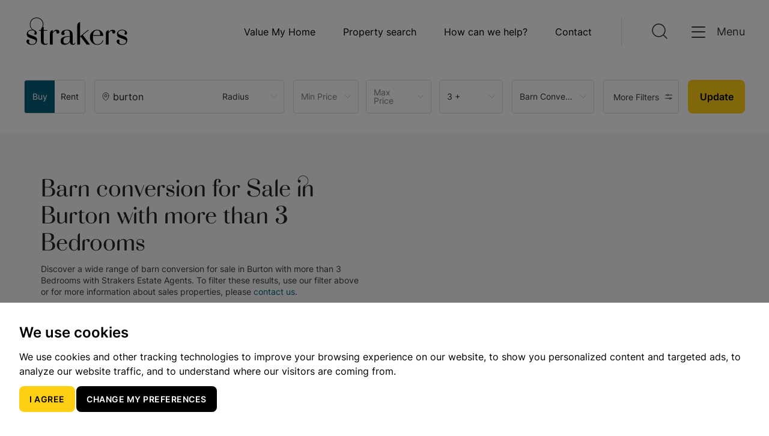

--- FILE ---
content_type: text/html; charset=UTF-8
request_url: https://www.strakers.co.uk/property/for-sale/in-burton/type-barn-conversion/3-and-more-bedrooms/
body_size: 94444
content:
<!DOCTYPE html><html lang="en"><head><meta charSet="utf-8"/><meta http-equiv="x-ua-compatible" content="ie=edge"/><meta name="viewport" content="width=device-width, initial-scale=1, maximum-scale=1"/><title data-react-helmet="true"></title><script data-react-helmet="true" type="text/plain" data-cookie-consent="tracking">window.dataLayer = window.dataLayer || [];window.dataLayer.push({"platform":"gatsby"}); (function(w,d,s,l,i){w[l]=w[l]||[];w[l].push({'gtm.start': new Date().getTime(),event:'gtm.js'});var f=d.getElementsByTagName(s)[0], j=d.createElement(s),dl=l!='dataLayer'?'&l='+l:'';j.async=true;j.src= 'https://www.googletagmanager.com/gtm.js?id='+i+dl+'';f.parentNode.insertBefore(j,f); })(window,document,'script','dataLayer', 'GTM-WPNFWFS');</script><script data-react-helmet="true" type="text/plain" data-cookie-consent="tracking" src="https://www.googletagmanager.com/gtm.js?id=GTM-WPNFWFS"></script><script data-react-helmet="true" type="text/plain" data-cookie-consent="tracking" src="https://www.googletagmanager.com/gtag/js?id=G-N7ZC2W15V4&amp;l=dataLayer&amp;cx=c"></script><script data-react-helmet="true" type="text/plain" data-cookie-consent="tracking" src="https://www.google-analytics.com/analytics.js"></script><script data-react-helmet="true" type="text/javascript" src="//www.freeprivacypolicy.com/public/cookie-consent/4.1.0/cookie-consent.js" charSet="UTF-8"></script><meta data-react-helmet="true" name="twitter:description" content="Explore our latest collection of property for sale in Wiltshire. Contact Strakers estate agents in Wiltshire to find the right property for you."/><meta data-react-helmet="true" name="twitter:title" content="Property for Sale in Wiltshire"/><meta data-react-helmet="true" name="twitter:creator" content="Strakers"/><meta data-react-helmet="true" name="twitter:card" content="summary"/><meta data-react-helmet="true" name="og:url" content="https://www.strakers.co.uk/property/for-sale/"/><meta data-react-helmet="true" property="og:type" content="website"/><meta data-react-helmet="true" property="og:description" content="Explore our latest collection of property for sale in Wiltshire. Contact Strakers estate agents in Wiltshire to find the right property for you."/><meta data-react-helmet="true" property="og:title" content="Property for Sale in Wiltshire"/><meta data-react-helmet="true" name="description" content="Explore our latest collection of property for sale in Wiltshire. Contact Strakers estate agents in Wiltshire to find the right property for you."/><link data-react-helmet="true" href="https://www.strakers.co.uk/property/for-sale/" rel="canonical"/><title data-react-helmet="true">Property for Sale in Wiltshire | Strakers</title><style data-href="/styles.0a07fd652de3c23f7c14.css" data-identity="gatsby-global-css">@charset "UTF-8";[data-sal]{transition-delay:0s;transition-delay:var(--sal-delay,0s);transition-duration:.2s;transition-duration:var(--sal-duration,.2s);transition-timing-function:ease;transition-timing-function:var(--sal-easing,ease)}[data-sal][data-sal-duration="200"]{transition-duration:.2s}[data-sal][data-sal-duration="250"]{transition-duration:.25s}[data-sal][data-sal-duration="300"]{transition-duration:.3s}[data-sal][data-sal-duration="350"]{transition-duration:.35s}[data-sal][data-sal-duration="400"]{transition-duration:.4s}[data-sal][data-sal-duration="450"]{transition-duration:.45s}[data-sal][data-sal-duration="500"]{transition-duration:.5s}[data-sal][data-sal-duration="550"]{transition-duration:.55s}[data-sal][data-sal-duration="600"]{transition-duration:.6s}[data-sal][data-sal-duration="650"]{transition-duration:.65s}[data-sal][data-sal-duration="700"]{transition-duration:.7s}[data-sal][data-sal-duration="750"]{transition-duration:.75s}[data-sal][data-sal-duration="800"]{transition-duration:.8s}[data-sal][data-sal-duration="850"]{transition-duration:.85s}[data-sal][data-sal-duration="900"]{transition-duration:.9s}[data-sal][data-sal-duration="950"]{transition-duration:.95s}[data-sal][data-sal-duration="1000"]{transition-duration:1s}[data-sal][data-sal-duration="1050"]{transition-duration:1.05s}[data-sal][data-sal-duration="1100"]{transition-duration:1.1s}[data-sal][data-sal-duration="1150"]{transition-duration:1.15s}[data-sal][data-sal-duration="1200"]{transition-duration:1.2s}[data-sal][data-sal-duration="1250"]{transition-duration:1.25s}[data-sal][data-sal-duration="1300"]{transition-duration:1.3s}[data-sal][data-sal-duration="1350"]{transition-duration:1.35s}[data-sal][data-sal-duration="1400"]{transition-duration:1.4s}[data-sal][data-sal-duration="1450"]{transition-duration:1.45s}[data-sal][data-sal-duration="1500"]{transition-duration:1.5s}[data-sal][data-sal-duration="1550"]{transition-duration:1.55s}[data-sal][data-sal-duration="1600"]{transition-duration:1.6s}[data-sal][data-sal-duration="1650"]{transition-duration:1.65s}[data-sal][data-sal-duration="1700"]{transition-duration:1.7s}[data-sal][data-sal-duration="1750"]{transition-duration:1.75s}[data-sal][data-sal-duration="1800"]{transition-duration:1.8s}[data-sal][data-sal-duration="1850"]{transition-duration:1.85s}[data-sal][data-sal-duration="1900"]{transition-duration:1.9s}[data-sal][data-sal-duration="1950"]{transition-duration:1.95s}[data-sal][data-sal-duration="2000"]{transition-duration:2s}[data-sal][data-sal-delay="50"]{transition-delay:.05s}[data-sal][data-sal-delay="100"]{transition-delay:.1s}[data-sal][data-sal-delay="150"]{transition-delay:.15s}[data-sal][data-sal-delay="200"]{transition-delay:.2s}[data-sal][data-sal-delay="250"]{transition-delay:.25s}[data-sal][data-sal-delay="300"]{transition-delay:.3s}[data-sal][data-sal-delay="350"]{transition-delay:.35s}[data-sal][data-sal-delay="400"]{transition-delay:.4s}[data-sal][data-sal-delay="450"]{transition-delay:.45s}[data-sal][data-sal-delay="500"]{transition-delay:.5s}[data-sal][data-sal-delay="550"]{transition-delay:.55s}[data-sal][data-sal-delay="600"]{transition-delay:.6s}[data-sal][data-sal-delay="650"]{transition-delay:.65s}[data-sal][data-sal-delay="700"]{transition-delay:.7s}[data-sal][data-sal-delay="750"]{transition-delay:.75s}[data-sal][data-sal-delay="800"]{transition-delay:.8s}[data-sal][data-sal-delay="850"]{transition-delay:.85s}[data-sal][data-sal-delay="900"]{transition-delay:.9s}[data-sal][data-sal-delay="950"]{transition-delay:.95s}[data-sal][data-sal-delay="1000"]{transition-delay:1s}[data-sal][data-sal-easing=linear]{transition-timing-function:linear}[data-sal][data-sal-easing=ease]{transition-timing-function:ease}[data-sal][data-sal-easing=ease-in]{transition-timing-function:ease-in}[data-sal][data-sal-easing=ease-out]{transition-timing-function:ease-out}[data-sal][data-sal-easing=ease-in-out]{transition-timing-function:ease-in-out}[data-sal][data-sal-easing=ease-in-cubic]{transition-timing-function:cubic-bezier(.55,.055,.675,.19)}[data-sal][data-sal-easing=ease-out-cubic]{transition-timing-function:cubic-bezier(.215,.61,.355,1)}[data-sal][data-sal-easing=ease-in-out-cubic]{transition-timing-function:cubic-bezier(.645,.045,.355,1)}[data-sal][data-sal-easing=ease-in-circ]{transition-timing-function:cubic-bezier(.6,.04,.98,.335)}[data-sal][data-sal-easing=ease-out-circ]{transition-timing-function:cubic-bezier(.075,.82,.165,1)}[data-sal][data-sal-easing=ease-in-out-circ]{transition-timing-function:cubic-bezier(.785,.135,.15,.86)}[data-sal][data-sal-easing=ease-in-expo]{transition-timing-function:cubic-bezier(.95,.05,.795,.035)}[data-sal][data-sal-easing=ease-out-expo]{transition-timing-function:cubic-bezier(.19,1,.22,1)}[data-sal][data-sal-easing=ease-in-out-expo]{transition-timing-function:cubic-bezier(1,0,0,1)}[data-sal][data-sal-easing=ease-in-quad]{transition-timing-function:cubic-bezier(.55,.085,.68,.53)}[data-sal][data-sal-easing=ease-out-quad]{transition-timing-function:cubic-bezier(.25,.46,.45,.94)}[data-sal][data-sal-easing=ease-in-out-quad]{transition-timing-function:cubic-bezier(.455,.03,.515,.955)}[data-sal][data-sal-easing=ease-in-quart]{transition-timing-function:cubic-bezier(.895,.03,.685,.22)}[data-sal][data-sal-easing=ease-out-quart]{transition-timing-function:cubic-bezier(.165,.84,.44,1)}[data-sal][data-sal-easing=ease-in-out-quart]{transition-timing-function:cubic-bezier(.77,0,.175,1)}[data-sal][data-sal-easing=ease-in-quint]{transition-timing-function:cubic-bezier(.755,.05,.855,.06)}[data-sal][data-sal-easing=ease-out-quint]{transition-timing-function:cubic-bezier(.23,1,.32,1)}[data-sal][data-sal-easing=ease-in-out-quint]{transition-timing-function:cubic-bezier(.86,0,.07,1)}[data-sal][data-sal-easing=ease-in-sine]{transition-timing-function:cubic-bezier(.47,0,.745,.715)}[data-sal][data-sal-easing=ease-out-sine]{transition-timing-function:cubic-bezier(.39,.575,.565,1)}[data-sal][data-sal-easing=ease-in-out-sine]{transition-timing-function:cubic-bezier(.445,.05,.55,.95)}[data-sal][data-sal-easing=ease-in-back]{transition-timing-function:cubic-bezier(.6,-.28,.735,.045)}[data-sal][data-sal-easing=ease-out-back]{transition-timing-function:cubic-bezier(.175,.885,.32,1.275)}[data-sal][data-sal-easing=ease-in-out-back]{transition-timing-function:cubic-bezier(.68,-.55,.265,1.55)}[data-sal|=fade]{opacity:0;transition-property:opacity}[data-sal|=fade].sal-animate,body.sal-disabled [data-sal|=fade]{opacity:1}[data-sal|=slide]{opacity:0;transition-property:opacity,transform}[data-sal=slide-up]{transform:translateY(20%)}[data-sal=slide-down]{transform:translateY(-20%)}[data-sal=slide-left]{transform:translateX(20%)}[data-sal=slide-right]{transform:translateX(-20%)}[data-sal|=slide].sal-animate,body.sal-disabled [data-sal|=slide]{opacity:1;transform:none}[data-sal|=zoom]{opacity:0;transition-property:opacity,transform}[data-sal=zoom-in]{transform:scale(.5)}[data-sal=zoom-out]{transform:scale(1.1)}[data-sal|=zoom].sal-animate,body.sal-disabled [data-sal|=zoom]{opacity:1;transform:none}[data-sal|=flip]{-webkit-backface-visibility:hidden;backface-visibility:hidden;transition-property:transform}[data-sal=flip-left]{transform:perspective(2000px) rotateY(-91deg)}[data-sal=flip-right]{transform:perspective(2000px) rotateY(91deg)}[data-sal=flip-up]{transform:perspective(2000px) rotateX(-91deg)}[data-sal=flip-down]{transform:perspective(2000px) rotateX(91deg)}[data-sal|=flip].sal-animate,body.sal-disabled [data-sal|=flip]{transform:none}.intro-content{overflow:hidden;padding:141px 0 4.8rem;position:relative}@media(min-width:768px){.intro-content{padding:268px 0 64px}}@media(min-width:992px){.intro-content{padding:170px 0 96px}}.intro-content__image{bottom:0;left:0;position:absolute;right:0;top:0}.intro-content__content{max-width:100%;max-width:400px;position:relative;z-index:1}@media(min-width:768px){.intro-content__content{max-width:655px}}@media(min-width:992px){.intro-content__content{max-width:655px}}@media(min-width:1200px){.intro-content__content{max-width:655px}}@media(min-width:1400px){.intro-content__content{max-width:675px}}@media(min-width:1600px){.intro-content__content{max-width:855px}}@media(min-width:1800px){.intro-content__content{max-width:840px}}.intro-content__content h1{color:#fff;line-height:normal}.intro-content__content p{color:#f5f5f5;margin-bottom:3.2rem}@media(min-width:768px){.intro-content__content p{font-size:1.6rem;margin-bottom:5rem}}@media(min-width:992px){.intro-content__content p{font-size:1.6rem}}.intro-content__content .intro-content__cta{max-width:584px}@media(min-width:768px){.intro-content__content .intro-content__cta{max-width:555px}}@media(min-width:992px){.intro-content__content .intro-content__cta{margin-top:5.5rem;max-width:584px}.intro-content__content .intro-content__cta .btn{height:64px;max-height:64px}}.intro-content__content .intro-content__cta .btn--blue:hover{background-color:#fff;box-shadow:inset 0 0 0 1px #fff!important}@media(min-width:768px){.intro-content__content .intro-content__cta .btn__text{font-size:1.6rem}}@media(min-width:992px){.intro-content__content .intro-content__cta .btn__text{font-size:1.6rem}}.intro-content__content .intro-content__cta .icon--mail{height:24px;width:24px}@media(min-width:768px){.intro-content__content .intro-content__cta .icon--mail{height:16px;width:16px}.intro-content__content .intro-content__cta .icon--house{height:18px;width:18px}.intro-content__content .intro-content__cta .col{margin-right:24px}}.intro-content__content .intro-content__scroll{margin-top:1.5rem}@media(min-width:768px){.intro-content__content .intro-content__scroll{margin-top:4.8rem}}@media(min-width:992px){.intro-content__content .intro-content__scroll{margin-top:5.6rem}}@media(min-width:768px){.intro-content__content .intro-content__scroll p{font-size:1.6rem;padding-left:.6rem}}.time-picker{position:relative}.time-picker:after{background-image:url("data:image/svg+xml;charset=utf-8,%3Csvg xmlns='http://www.w3.org/2000/svg' width='16' height='17' fill='none' viewBox='0 0 16 17'%3E%3Cpath stroke='%23393939' stroke-linecap='round' stroke-linejoin='round' d='M8 14.5a6 6 0 1 0 0-12 6 6 0 0 0 0 12ZM8 8.5h3.5M10.475 10.975 8 8.5'/%3E%3C/svg%3E");background-repeat:no-repeat;background-size:16px;content:"";height:17px;position:absolute;right:20px;top:20px;width:16px}.time-picker .rc-time-picker-input{font-size:16px!important}.time-picker .rc-time-picker-clear{right:3px;top:15px}.field-error .form-control,.field-error.form-control,.field-error.form-control:active,.field-error.form-control:focus,.field-error.form-control:hover,.field-error:active .form-control,.field-error:focus .form-control,.field-error:hover .form-control,.form-check.field-error,.form-control.field-error{border:1px solid #dc3545!important}.form-control:focus,.form-control:hover,.rc-time-picker-input:focus,.rc-time-picker-input:hover{border:1px solid #dcddde;border-color:#dcddde!important;box-shadow:none!important;outline:none}.form-date-picker .nice-dates{position:relative}.form-date-picker .nice-dates:after{background-image:url("data:image/svg+xml;charset=utf-8,%3Csvg xmlns='http://www.w3.org/2000/svg' width='16' height='17' fill='none' viewBox='0 0 16 17'%3E%3Cpath stroke='%23393939' stroke-linecap='round' stroke-linejoin='round' d='M13 3H3a.5.5 0 0 0-.5.5v10a.5.5 0 0 0 .5.5h10a.5.5 0 0 0 .5-.5v-10A.5.5 0 0 0 13 3ZM11 2v2M5 2v2M2.5 6h11'/%3E%3C/svg%3E");background-repeat:no-repeat;background-size:16px;content:"";height:17px;position:absolute;right:20px;top:20px;width:16px}.form-date-picker .nice-dates .nice-dates-day:before{background-color:#026178}.max-width-100{max-width:100%!important}.rc-time-picker-panel{padding-top:55px}.rc-time-picker-panel .rc-time-picker-panel-inner{min-width:300px}.rc-time-picker-panel .rc-time-picker-panel-inner .rc-time-picker-panel-input-wrap .rc-time-picker-panel-input{font-size:16px;padding:10px 5px}.rc-time-picker-panel .rc-time-picker-panel-inner .rc-time-picker-panel-combobox .rc-time-picker-panel-select{min-width:100px}.rc-time-picker-panel .rc-time-picker-panel-inner .rc-time-picker-panel-combobox .rc-time-picker-panel-select ul li{font-size:16px;height:30px}.form-section{scroll-margin-top:160px}.portal .portal__wrapper{background:#000;height:100vh;left:0;position:fixed;top:0;width:100%;z-index:1004}.portal .portal__inner{height:100%;position:relative;width:100%}.portal .portal__inner>div,.portal .portal__inner>div>div{position:relative}.portal .icon--cross{background:url([data-uri]) no-repeat 50%/contain;height:40px;position:absolute;right:2rem;top:6rem;width:40px;z-index:1005}@media(min-width:768px){.portal .icon--cross{top:10rem}}.video-placeholder{height:100%;opacity:.9;position:relative;transition:all .3s}.video-placeholder:hover{opacity:.9}.video-placeholder .html-vid>div{height:100%!important;width:100%!important}.video-placeholder .html-vid{height:100%;left:0;position:absolute;top:0;width:100%;z-index:-1}.video-placeholder .html-vid:after{bottom:0;content:"";left:0;opacity:.1;position:absolute;right:0;top:0}.video-placeholder .html-vid video{background:#000;bottom:auto;height:100%;left:0;object-fit:cover;position:absolute;right:0;top:0;width:100%;z-index:-1}.video-placeholder .video-placeholder__content{padding:2.4rem}@media(min-width:768px){.video-placeholder .video-placeholder__content{padding:3.2rem 3.2rem 2.4rem}}.video-placeholder .video-placeholder__content h5{color:#fff;font-size:1.8rem}@media(min-width:992px){.video-placeholder .video-placeholder__content h5{font-size:2.4rem}}.video-placeholder .video-placeholder__content .btn{opacity:1}@media(min-width:992px){.video-placeholder .video-placeholder__content .btn{height:62px;max-height:62px}}@media(min-width:768px){.video-placeholder .video-placeholder__content .btn .btn__text{font-size:1.6rem}}@media(min-width:992px){.video-placeholder .video-placeholder__content .btn .btn__text{font-size:1.6rem}}.video-placeholder img{height:100%;margin:0;width:100%}.video-placeholder .play-icon{background-color:#fff;border-radius:50%;cursor:pointer;height:48px;transition:opacity .4s;width:48px}@media(min-width:768px){.video-placeholder .play-icon{height:56px;width:56px}}@media(min-width:992px){.video-placeholder .play-icon{height:64px;width:64px}}.video-placeholder .icon--triangle{left:1px;position:relative}.video-placeholder.play-btn-right .play-icon{height:40px;right:20px;top:20px;width:40px}@media(min-width:768px){.video-placeholder.play-btn-right .play-icon{height:56px;right:24px;top:24px;width:56px}}@media(min-width:1200px){.video-placeholder.play-btn-right .play-icon{height:64px;width:64px}}@media(min-width:768px){.video-placeholder.play-btn-right .play-icon i{height:13px;width:15px}}.video-placeholder.has-content .play-icon{height:56px;right:24px;top:24px;width:56px}@media(min-width:768px){.video-placeholder.has-content .play-icon{right:32px;top:32px}}.video-placeholder.has-content .play-icon i{height:15px;width:13px}.area-guide-intro.Half_Height{padding:207.5px 0 4.8rem}@media(min-width:768px){.area-guide-intro.Half_Height{padding:200.5px 0 64px}}@media(min-width:1200px){.area-guide-intro.Half_Height{padding:200px 0 120px;position:relative}.videoask.area-guide-intro{padding:407px 0 120px}}@media(min-width:1800px){.videoask.area-guide-intro{padding:457px 0 120px}}@media(min-width:1200px){.videoask.area-guide-intro .intro-content__image .gatsby-image-wrapper img{filter:blur(10px)}}.area-guide-intro{padding:207.5px 0 4.8rem}@media(min-width:768px){.area-guide-intro{padding:257.5px 0 64px}}@media(min-width:1200px){.area-guide-intro{padding:357px 0 120px;position:relative}}.area-guide-intro .intro-content__inner{position:relative}@media(min-width:768px){.area-guide-intro .intro-content__cta{max-width:595px}}@media(min-width:992px){.area-guide-intro .intro-content__cta{max-width:604px}}.area-guide-intro .intro-content__cta .icon--house,.area-guide-intro .intro-content__cta .icon--house-line{height:24px;width:24px}@media(min-width:1200px){.area-guide-intro .area-guide-intro__video{bottom:-60px;right:0;z-index:1}}@media(min-width:1800px){.area-guide-intro .area-guide-intro__video{bottom:-60px;right:0}}.area-guide-intro .area-guide-intro__video .videoask-frame{border:none;border-radius:24px;height:600px;max-width:456px}@media(min-width:1200px){.area-guide-intro .area-guide-intro__video .videoask-frame{height:550px;width:356px}}@media(min-width:1800px){.area-guide-intro .area-guide-intro__video .videoask-frame{height:600px;width:456px}}@media(min-width:1200px){.area-guide-intro .area-guide-intro__video .video-placeholder img{border-radius:8px}.area-guide-intro .area-guide-intro__video .video-placeholder .video-placeholder__content{padding:3.2rem 2.4rem 1.2rem}}@media(min-width:1800px){.area-guide-intro .area-guide-intro__video .video-placeholder .video-placeholder__content{padding:3.2rem}}@media(min-width:1200px){.area-guide-intro .area-guide-intro__video .video-placeholder .video-placeholder__content h5{padding-left:.8rem}}@media(min-width:1800px){.area-guide-intro .area-guide-intro__video .video-placeholder .video-placeholder__content h5{padding:0}}.area-guide-intro .area-guide-intro__video .video-placeholder .play-icon{height:80px;right:24px;width:80px}@media(min-width:1800px){.area-guide-intro .area-guide-intro__video .video-placeholder .play-icon{right:32px}}.area-guide-intro .area-guide-intro__video .video-placeholder .play-icon i{height:18px;width:18px}.react-autosuggest__container{margin-bottom:1rem;position:relative}.react-autosuggest__suggestions-container--open{z-index:1}.react-autosuggest__input{display:block;width:100%}.react-autosuggest__input:focus{background-color:#fff;color:#677175;outline:0}.react-autosuggest__input--focused{outline:none}.react-autosuggest__suggestions-container{display:none}.react-autosuggest__suggestions-container--open{background-color:#fff;border-radius:4px;box-sizing:border-box;color:#00114a;display:block;font-weight:300;line-height:1.5;position:absolute;text-align:left;top:51px;width:100%;z-index:2}.react-autosuggest__section-title{font-weight:600;padding:10px 20px}.react-autosuggest__suggestions-list{border-bottom:1px solid #ddd;border-left:1px solid #ddd;border-right:1px solid #ddd;list-style-type:none;margin:0;max-height:310px;overflow-y:scroll;padding:5px 0 0}.react-autosuggest__suggestions-list .ais-Highlight-highlighted{background-color:transparent;font-weight:500;padding:0}.react-autosuggest__suggestions-list mark{background-color:transparent;padding:0}.react-autosuggest__suggestion{cursor:pointer;padding:5px 20px}.react-autosuggest__suggestion--highlighted{background-color:#ddd;color:#00114a;text-align:left}.react-autosuggest__suggestion--highlighted .ais-Highlight-highlighted,.react-autosuggest__suggestion--highlighted mark{color:#00114a}.home-search-form{padding:24px 0}@media(min-width:992px){.home-search-form{padding:24px 0 13px}}@media(min-width:1600px){.home-search-form{padding:35px 0 24px}}@media screen and (max-width:992px){.home-search-form .mt-md-2_4{margin-top:0!important}}.home-search-form .react-autosuggest__container{margin-bottom:0}@media(min-width:768px){.home-search-form .radio-row label{font-size:1.6rem;min-width:88px}}@media(min-width:992px){.home-search-form .radio-row label{height:62px;max-height:62px}.home-search-form .btn,.home-search-form .form-control{height:64px;max-height:64px}}@media(min-width:768px){.home-search-form .street-field{padding-right:1rem}}@media(min-width:992px){.home-search-form .street-field{padding-right:0}}.home-search-form .btn-width{width:64px}@media(min-width:992px){.home-search-form .btn--yellow .btn__text{font-size:1.6rem}}@media(min-width:1600px){.home-search-form .btn--yellow .btn__text{font-size:1.6rem}}@media(min-width:768px){.home-search-form .btn--yellow .icon{height:20px;height:24px;width:20px;width:24px}}@media(min-width:992px){.home-search-form .max-width{width:268px}}@media(min-width:1200px){.home-search-form .max-width{width:308px}}@media(min-width:992px){.home-search-form .delimiter{padding-right:1.5rem}.home-search-form .delimiter p{font-size:1.8rem}}@media(min-width:768px){.home-search-form.banner-form{padding:0}}@media(min-width:992px){.home-search-form.banner-form{padding:0}}.home-search-form.banner-form .radio-row{border:0 solid rgba(0,0,0,.3)}.home-search-form.banner-form .radio-row label{background:rgba(0,0,0,.3);color:#fff}@media(min-width:768px){.home-search-form.banner-form .radio-row label{font-size:1.6rem;min-width:88px}}.home-search-form.banner-form .radio-row input:checked+label{background-color:#026178;border:1px solid #026178;color:#fff}@media(min-width:992px){.home-search-form.banner-form .radio-row label{height:62px;max-height:62px}}.home-search-form.banner-form .form-control{background-color:#fff}.home-search-form.banner-form .btn,.home-search-form.banner-form .form-control{border-radius:4px}@media(min-width:992px){.home-search-form.banner-form .btn,.home-search-form.banner-form .form-control{height:64px;max-height:64px}}@media(min-width:768px){.home-search-form.banner-form .street-field{padding-right:1rem}}@media(min-width:992px){.home-search-form.banner-form .street-field{padding-right:0}}.home-search-form.banner-form .btn-width{width:64px}.home-search-form.banner-form .btn--yellow{border-radius:8px}@media(min-width:992px){.home-search-form.banner-form .btn--yellow .btn__text{font-size:1.6rem}}@media(min-width:1600px){.home-search-form.banner-form .btn--yellow .btn__text{font-size:1.6rem}}@media(min-width:768px){.home-search-form.banner-form .btn--yellow .icon{height:20px;height:24px;width:20px;width:24px}}@media(min-width:992px){.home-search-form.banner-form .max-width{width:268px}}@media(min-width:1200px){.home-search-form.banner-form .max-width{width:308px}}@media(min-width:992px){.home-search-form.banner-form .delimiter{padding-right:1.5rem}.home-search-form.banner-form .delimiter p{font-size:1.8rem}}.valuation-landing-intro .form--contact{box-shadow:0 0 0;padding:1rem}.popupForm .form__head h4{font-size:20px}@media(min-width:768px){.popupForm .form__head h4{font-size:20px}}@media(min-width:992px){.popupForm .form__head h4{font-size:20px}}.form--contact{border-radius:8px;box-shadow:0 8px 16px 0 rgba(0,0,0,.039);margin-top:0;padding:3.2rem 2.4rem 4rem}@media(min-width:768px){.form--contact{margin-top:6rem;padding:4rem}}@media(min-width:992px){.form--contact{margin-top:0;padding:4rem 4.4rem 4rem 3.7rem}}.form--contact h4{font-size:1.8rem;margin-bottom:2.5rem}@media(min-width:768px){.form--contact h4{font-size:2rem;margin-bottom:3.3rem}.form--contact .form-row .row{margin-left:-1.5rem;margin-right:-1.5rem}}.form--contact .form-row .row>div{margin-bottom:2.8rem}@media(min-width:768px){.form--contact .form-row .row>div{margin-bottom:3.4rem;padding-left:1.5rem;padding-right:1.5rem}}.form--contact textarea.form-control{height:80px}.form--contact .btn{margin-bottom:2rem}@media(min-width:768px){.form--contact .btn{margin-bottom:2.5rem}}@media(min-width:992px){.form--contact .btn{height:61px;max-height:61px;max-width:296px}}@media(min-width:1600px){.form--contact .btn{height:64px;max-height:64px}}.form--contact p{font-size:1.2rem}@media(min-width:768px){.form--contact p{font-size:1.4rem}}.form-footer-text{font-size:1.2rem;line-height:normal}@media(min-width:768px){.form-footer-text{font-size:1.4rem}}.form-footer-text a{text-decoration:underline}.field-select{position:relative}.field-select input{font-size:1.4rem}@media(min-width:768px){.field-select input{font-size:1.6rem}}.field-select.is-open .css-c6kbnq-menu .css-k2jp0b-MenuList .css-hygxe9-option{background-color:#026178!important;color:#fff!important}.field-select .icon--chevron-down{transition:all .1s}.field-select.is-open:after{background-color:#fff;bottom:-4px;content:"";height:8px;left:0;pointer-events:none;position:absolute;width:100%;z-index:2}.field-select.is-open .icon--chevron-down{transform:rotate(180deg)}.home-intro .home-intro__video-block .video-placeholder{min-height:calc(100vh - 293px)}@media screen and (orientation:landscape)and (max-width:768px){.home-intro .home-intro__video-block .video-placeholder{min-height:calc(100vh - 65px)}}@media(min-width:768px){.home-intro .home-intro__video-block .video-placeholder{min-height:calc(100vh - 295px)}}@media(min-width:992px){.home-intro .home-intro__video-block .video-placeholder{min-height:calc(100vh - 253px)}}@media(min-width:1200px){.home-intro .home-intro__video-block .video-placeholder{min-height:calc(100vh - 210px)}}@media(min-width:1600px){.home-intro .home-intro__video-block .video-placeholder{min-height:calc(100vh - 253px)}}.home-intro .home-intro__video-block .video-placeholder img{min-height:calc(100vh - 68px);object-fit:cover}@media(min-width:768px){.home-intro .home-intro__video-block .video-placeholder img{min-height:calc(100vh - 118px)}}.home-intro .gatsby-image-wrapper>div{padding-top:450px!important}@media(min-width:768px){.home-intro .gatsby-image-wrapper>div{padding-top:589px!important}}@media(min-width:992px){.home-intro .gatsby-image-wrapper>div{padding-top:780px!important}}.home-intro .home-intro__video-block .video-placeholder .all-mode{display:block!important}.home-intro .home-intro__video-block .landscape-mode{display:none!important}@media screen and (max-width:1292px)and (orientation:landscape){.home-intro .home-intro__video-block .all-mode{display:none!important}.home-intro .home-intro__video-block .landscape-mode{display:block!important}.home-intro .home-intro__video-block .video-placeholder{min-height:calc(100vh - 50px)}}.link-icon .link-icon__text{line-height:1.2;margin-right:1.5rem}.link-icon .link-icon__text.order-1{margin:0 0 0 1.2rem;order:1}.link-icon .icon{background-color:#026178}@media(min-width:992px){.bullet-info{max-width:380px}}.bullet-info .bullet-info__icon{background-color:#026178;border-radius:50%;height:56px;margin-right:2.5rem;width:56px}@media(min-width:768px){.bullet-info .bullet-info__icon{height:64px;margin-right:3rem;width:64px}}@media(min-width:992px){.bullet-info .bullet-info__icon{margin:0 0 3.2rem}.bullet-info .bullet-info__text{flex:0 0 auto}}@media(min-width:768px){.bullet-info .bullet-info__text p{font-size:1.6rem}}.bullet-info .icon{background-color:transparent;background-size:cover;height:28px;width:28px}@media(min-width:768px){.bullet-info .icon{height:32px;width:32px}}.bullet-info h3{font-size:3.2rem;margin-bottom:0}@media(min-width:768px){.bullet-info h3{font-size:4.8rem;line-height:1.1;margin-bottom:1.6rem}}.home-info .videoask-frame{display:block}@media screen and (max-width:992px){.home-info .videoask-frame{height:600px;margin-bottom:40px;width:calc(100vw - 80px)}}@media screen and (max-width:767px){.home-info .videoask-frame{height:600px;margin-bottom:40px;width:calc(100vw - 40px)}}@media(min-width:992px){.home-info .videoask-frame{display:none;height:0}}.home-info .home-info__trustpilot{font-size:1.2rem}.home-info .home-info__trustpilot b{font-size:1.4rem}@media(min-width:768px){.home-info .home-info__trustpilot,.home-info .home-info__trustpilot b{font-size:1.8rem}}.home-info .area-guide-info__accordions{margin-top:4rem}@media(min-width:768px){.home-info .area-guide-info__accordions{margin-bottom:4rem;margin-top:4rem;padding-top:.2rem}}.home-info .area-guide-info__accordions .accordion-item{background:none}.home-info .area-guide-info__accordions .accordion__button{color:#000;padding-bottom:2.2rem}.home-info .home-info__trustpilot-image{height:52px;margin-right:3.2rem;width:112px}@media(min-width:768px){.home-info .home-info__trustpilot-image{height:64px;width:139px}}.home-info .home-info__trustpilot-rating{color:#000}.home-info .home-info__text{padding:0}@media(min-width:992px){.home-info .home-info__text{border:none;padding:0 0 0 3rem}}@media(min-width:768px){.home-info .home-info__text p{font-size:1.6rem}}.home-info .home-info__text p a{color:#026178}.home-info .home-info__text p a:hover{text-decoration:underline}.home-info .home-info__text ul{list-style-type:disc;margin-bottom:30px;margin-left:20px;margin-top:30px}.home-info .home-info__text ul li{color:#393939;font-family:Inter;font-size:14px;font-style:normal;font-weight:400;line-height:140%}@media(min-width:768px){.home-info .home-info__text ul li{font-size:16px;margin-bottom:1.2rem}}.home-info .home-info__bullets .col-bullet~.col-bullet{margin-top:3rem}@media(min-width:992px){.home-info .home-info__bullets .col-bullet~.col-bullet{margin:0 0 0 2rem}}.home-info .first h3{color:#000;font-size:2rem;margin-bottom:1.5rem;max-width:280px}@media(min-width:768px){.home-info .first h3{font-size:3.2rem;line-height:1.1;margin-bottom:4rem;max-width:unset}}@media(min-width:992px){.home-info .first h3{font-size:3.2rem;margin:0 3rem 6.5rem 0;max-width:550px}}.home-info .link-icon{margin-top:3.5rem}@media(min-width:768px){.home-info .link-icon{margin-top:4.5rem}}@media(min-width:992px){.home-info .link-icon{margin-top:4rem}}.accordions .accordion-item .accordion__button{align-items:center;background:none;border:0;display:flex;font-size:1.6rem;font-weight:600;justify-content:space-between;padding:16px 0;text-align:left;width:100%}.accordions .accordion-item .accordion-body{padding:0 0 20px}.accordions .accordion-item .accordion-body ul{list-style-type:disc;margin-left:20px}.accordions .accordion-item .accordion-body ul li{color:#393939;font-family:Inter;font-size:14px;font-style:normal;font-weight:400;line-height:140%}@media(min-width:768px){.accordions .accordion-item .accordion-body ul li{font-size:16px;margin-bottom:1.2rem}}.accordions .accordion-item .accordion-body p{font-size:1.4rem;line-height:1.4}@media(min-width:768px){.accordions .accordion-item .accordion-body p{font-size:1.6rem}}.gallery-card .gatsby-image-wrapper{width:100%}.gallery-card{color:#fff;min-height:280px}.gallery-card,.gallery-card .gatsby-image-wrapper,.gallery-card img{border-radius:8px}.gallery-card .gallery-card__text{padding:2.5rem}.gallery-card h5{color:#fff;font-size:2rem;margin-bottom:1rem}@media(min-width:992px){.gallery-card h5{margin-bottom:.8rem}}.gallery-card .link-icon{color:inherit}.gallery-card .link-icon .icon{background-color:#fff;-webkit-mask-size:initial;mask-size:auto;transition:none;width:16px}.gallery-card .link-icon .link-icon__text{font-size:1.6rem}@media(min-width:992px){.gallery-card .link-icon .link-icon__text{font-size:1.6rem}}.gallery-card:hover .link-icon{color:#026178;text-decoration:underline}.gallery-card:hover .link-icon i{background-color:#026178}@media(min-width:768px){.gallery-card.text-space .gallery-card__text{padding:4rem}}@media(min-width:992px){.gallery-card .gallery-card__text,.gallery-card.text-space .gallery-card__text{padding:4rem}}.gallery-card--feed{height:320px}.gallery-card--feed .gallery-card__text{min-width:205px;padding:0;text-align:center;width:54%}.gallery-card--feed h5{font-size:2rem}.gallery-card--feed .gallery-card__subtitle{font-size:1.4rem}.gallery-card--feed i{height:47px;margin-bottom:2.5rem;width:47px}.gallery-card--feed .btn{height:48px;margin:2.5rem auto 0;max-height:48px;max-width:90%}.gallery-card--feed .btn .btn__text{font-size:1.4rem}.alias-home .home-gallery{background:linear-gradient(180deg,#f5f5f5,#fff)}@media(min-width:768px){.alias-home .home-gallery{background:linear-gradient(180deg,#f5f5f5,#fff)}}@media(min-width:992px){.alias-home .home-gallery{background:transparent}}.home-gallery{background:#fff;padding-bottom:48px}@media(min-width:768px){.home-gallery{background:transparent;background:linear-gradient(180deg,#f5f5f5,#fff);padding-bottom:62px}}@media(min-width:992px){.home-gallery{background:transparent;padding-bottom:0}}.home-gallery .row{margin:-8px}.home-gallery .home-gallery__col:first-child{padding-top:0}@media(min-width:768px){.home-gallery .home-gallery__col:first-child{padding-top:8px}.home-gallery .home-gallery__col.col-md-6 .gallery-card{min-height:320px}.home-gallery .home-gallery__col.col-md-12 .gallery-card{min-height:400px}}@media(min-width:992px){.home-gallery .home-gallery__col.col-lg-6 .gallery-card{min-height:500px}}@media(min-width:1600px){.home-gallery .home-gallery__col.col-lg-6 .gallery-card{min-height:580px}}@media(min-width:1800px){.home-gallery .home-gallery__col.col-lg-6 .gallery-card{min-height:620px}}@media(min-width:992px){.home-gallery .home-gallery__col.col-lg-4 .gallery-card{min-height:370px}}@media(min-width:1600px){.home-gallery .home-gallery__col.col-lg-4 .gallery-card{min-height:420px}}@media(min-width:1800px){.home-gallery .home-gallery__col.col-lg-4 .gallery-card{min-height:440px}}.home-banner{background-color:#fff}.home-banner,.home-banner img{border-radius:8px}.home-banner .home-banner-img{height:100%;object-fit:cover;width:100%}.home-banner .home-banner__inner{min-height:192px}@media(min-width:768px){.home-banner .home-banner__inner{min-height:295px}}@media(min-width:992px){.home-banner .home-banner__inner{min-height:468px}}@media(min-width:1600px){.home-banner .home-banner__inner{min-height:520px}}.home-banner .home-banner__content{flex:1 1}@media(min-width:768px){.home-banner .home-banner__content{padding-left:6rem}}@media(min-width:992px){.home-banner .home-banner__content{padding-left:4rem}}.home-banner .home-banner__entry{padding:3.2rem 0}.home-banner .home-banner__entry .h1-like,.home-banner .home-banner__entry h3,.home-banner .home-banner__entry p{color:#fff}@media(min-width:768px){.home-banner .home-banner__entry p{font-size:1.8rem;margin-bottom:4.8rem}}.home-banner .home-banner__entry .h1-like{margin-left:4rem}@media(min-width:1200px){.home-banner .home-banner__entry .h1-like{font-size:6.2rem}}@media(min-width:1600px){.home-banner .home-banner__entry .h1-like{font-size:11.2rem}}.home-banner .home-banner__description{margin:.8rem 0 2.5rem}.home-banner .home-banner__description p{max-width:50%}@media screen and (max-width:767px){.home-banner .home-banner__description p{max-width:100%}}@media screen and (min-width:600px){.home-banner .btn{max-width:300px}}@media(min-width:992px){.home-banner .btn{height:61px;max-height:61px}}.home-news.customer-reive{background-color:#f5f5f5}@media(min-width:1200px){.home-news.customer-reive .carousel.customer-review-slider{padding-left:15px;padding-right:15px}}.home-news.customer-reive .news-land{padding-bottom:0!important}.home-news.customer-reive.white{background-color:#fff}.home-news.branch{background:linear-gradient(180deg,#f5f5f5,#fff)}.home-news.branch .news-sales.branch{padding:0}@media(min-width:1200px){.home-news.branch .news-sales.branch h4{margin-bottom:32px}.home-news.branch .news-sales.branch .news-sales__col{flex:0 1 25%}}@media(min-width:1600px){.home-news.branch .news-sales.branch .news-sales__col{flex:0 1 16.6%}.home-news.branch .news-sales.branch .news-sales__col .card-sale .card__body p{font-size:12}.home-news.branch .news-sales.branch .news-sales__col .card-sale h5{font-size:16px}.home-news.branch .news-sales.branch .news-sales__col .card-sale .link-icon__text{font-size:14px}}.home-news{background-color:#fff}.home-news .home-news__heading{color:#393939;margin-bottom:1.8rem}@media(min-width:992px){.home-news .home-news__heading{margin-bottom:1.8rem}}.home-news .home-news__head-row{margin:.8rem 0 3.4rem}@media(min-width:768px){.home-news .home-news__head-row{margin:1.2rem 0 3rem}}@media(min-width:992px){.home-news .home-news__head-row{margin:1.2rem 0 4.2rem}}.home-news .home-news__head-row h3{margin:0 0 1.6rem}@media(min-width:768px){.home-news .home-news__head-row h3{margin:0 0 .6rem}}@media(min-width:992px){.home-news .home-news__head-row h3{margin:0}}.home-news .home-news__aside{padding:0 2.2rem}@media(min-width:992px){.home-news .home-news__aside{width:42%}}@media(min-width:1600px){.home-news .home-news__aside{padding:0 0 0 2.2rem}}@media(min-width:992px){.home-news .home-news__main-news{width:51.5%}}@media(min-width:1600px){.home-news .home-news__main-news{width:49%}}@media(min-width:992px){.home-news .link-icon{margin-top:1rem}}.news-card .news-card__head{height:100%;min-height:320px;overflow:hidden}@media(min-width:768px){.news-card .news-card__head{min-height:400px}}@media(min-width:1600px){.news-card .news-card__head{min-height:438px}}.news-card .news-card__head,.news-card .news-card__head .gatsby-image-wrapper,.news-card .news-card__head img{border-radius:8px}.news-card .news-card__body{margin-top:1.5rem}@media(min-width:768px){.news-card .news-card__body{margin-top:2.5rem}}.news-card .news-card__body h5{margin-bottom:1rem}@media(min-width:768px){.news-card .news-card__body h5{font-size:2rem}}.news-card .news-card__body span{font-size:1.4rem}.news-card .news-card__body span.black{color:#393939}.news-card .news-card__body span.delimiter{color:#c4c4c4;margin:0 .8rem}.news-card .video-placeholder .play-icon{background:none}.news-card .video-placeholder .icon{background-color:#fff;height:40px;width:40px}.news-card.is-row~.is-row{margin-top:2.4rem}.news-card.is-row .news-card__head{min-height:130px}@media(min-width:992px){.news-card.is-row .news-card__head{width:45%}}@media(min-width:1600px){.news-card.is-row .news-card__head{width:39.5%}}@media(min-width:1800px){.news-card.is-row .news-card__head{width:37%}}.news-card.is-row .news-card__body{margin:0 0 0 2.4rem}.news-card.is-row .gatsby-image-wrapper>div{padding-top:130px!important}.news-card.is-row .news-card__head-spacing{padding-right:2.4rem}.news-card.is-row .video-placeholder .icon{height:26px;width:26px}.card{border:0;border-radius:8px!important;box-shadow:0 8px 16px 0 rgba(0,0,0,.039);height:100%;padding-bottom:2rem}.card img{width:100%}.card .card__head,.card .gatsby-image-wrapper,.card img{border-top-left-radius:8px;border-top-right-radius:8px}.card .auction-image{height:220px;object-fit:cover}.card .card__head{height:230px;transition:all .3s}@media(min-width:992px){.card .card__head{height:200px}}@media(min-width:1600px){.card .card__head{height:230px}}.card .card__body{flex:1 1;padding:2.4rem 2.4rem 0}.card .card__body a:hover h5{color:#026178}.card .card__footer{padding:0 2.5rem}.card .card__footer .card__footer-inner{padding-top:2rem}@media(min-width:768px){.card .card__footer .card__footer-inner{padding-top:1.5rem}}@media(min-width:1600px){.card .card__footer .card__footer-inner{padding-top:1.6rem}}.card .card__footer .card__footer-inner.border-top{border-top:1px solid #f5f5f5}.card .card__footer .col:last-child .link-icon{justify-content:flex-end}.card .card__delimiter{background-color:#f5f5f5;height:100%;margin:0 auto;width:1px}@media(min-width:768px){.card .link-icon__text{font-size:1.6rem}}.gm-style .gm-style-iw-c{min-height:310px;padding:0}.gm-style .gm-style-iw-c .gm-style-iw-d{overflow:auto!important}.card__description{flex-wrap:wrap;margin:1rem 0 2rem}@media(min-width:1600px){.card__description{margin:1.5rem 0 1.8rem}}@media(min-width:1800px){.card__description{margin:1rem 0 1.8rem}}@media(min-width:768px){.card__description span{font-size:1.6rem}}.card__price{font-weight:400!important}@media(min-width:992px){.card__price{display:inline-block}}@media(min-width:1600px){.card__price{display:inline-block}}h5{line-height:1.4}@media(min-width:768px){h5{font-size:2rem}}@media(min-width:992px){h5{font-size:1.8rem}}@media(min-width:1600px){h5{font-size:2rem}}.card__subtitle{margin-right:.5rem}@media(min-width:992px){.card__subtitle{margin-bottom:.5rem}}@media(min-width:1600px){.card__subtitle{margin-bottom:0}}p{font-size:1.2rem;margin-bottom:2rem}@media(min-width:768px){p{margin-bottom:2.5rem}}@media(min-width:992px){.link-icon__text{font-size:1.4rem}}@media(min-width:1600px){.link-icon__text{font-size:1.6rem}}@media(min-width:1200px){.home-properties.home-developements .carousel .carousel__slide{min-width:calc(32.8% + 15px);width:calc(32.8% + 15px)}}.home-properties.similar-properties{background-color:#f5f5f5!important;padding:40px 0}@media(min-width:768px){.home-properties.similar-properties{padding:96px 0}}.home-properties.auctions .card__body .non-bottom{margin-bottom:0}.home-properties .home-properties__quote{color:#393939;margin-bottom:1.8rem}@media(min-width:992px){.home-properties .home-properties__quote{margin-bottom:1.8rem}}.home-properties .home-properties__inner h3{font-size:2rem;margin:0 0 1.4rem}@media(min-width:768px){.home-properties .home-properties__inner h3{font-size:2.2rem;margin:0 0 .6rem}}@media(min-width:992px){.home-properties .home-properties__inner h3{font-size:3.2rem;margin:0}}.home-properties .home-properties__inner .fz14{font-size:1.4rem}@media(min-width:768px){.home-properties .home-properties__inner .fz14{font-size:1.6rem}}.home-properties .home-properties__inner .link-icon{margin-top:.4rem}@media(min-width:768px){.home-properties .home-properties__inner .link-icon{margin-top:1.5rem}}@media(min-width:992px){.home-properties .home-properties__inner .link-icon{margin-top:.5rem}}.home-properties .home-properties__inner .link-icon .link-icon__text{margin-right:1rem}@media(min-width:768px){.home-properties .home-properties__inner .link-icon .link-icon__text{font-size:1.6rem;margin-right:1.5rem}}.home-properties .home-properties__actions{justify-content:space-between;max-width:317px}@media(min-width:376px){.home-properties .home-properties__actions{justify-content:flex-start;max-width:unset}.home-properties .home-properties__action-col-1{margin-right:1.5rem}}@media(min-width:768px){.home-properties .home-properties__action-col-1{margin-right:4rem}}.home-properties .home-properties__collection{margin-top:3rem}@media(min-width:768px){.home-properties .home-properties__collection{margin-top:4rem}}@media(min-width:992px){.home-properties .home-properties__collection{margin-top:4.8rem}}.home-properties .card .card__description{flex-wrap:wrap;margin:1rem 0 2rem}@media(min-width:1600px){.home-properties .card .card__description{margin:1.5rem 0 1.8rem}}@media(min-width:1800px){.home-properties .card .card__description{margin:1rem 0 1.8rem}}@media(min-width:768px){.home-properties .card .card__description span{font-size:1.6rem}}.home-properties .card .card__price{font-weight:400!important}@media(min-width:992px){.home-properties .card .card__price{display:inline-block}}@media(min-width:1600px){.home-properties .card .card__price{display:inline}}.home-properties .card .address-min-height{display:block}@media(min-width:768px){.home-properties .card .address-min-height{min-height:56px}}.home-properties .card h5{line-height:1.4}@media(min-width:768px){.home-properties .card h5{font-size:2rem}}@media(min-width:992px){.home-properties .card h5{font-size:2rem}}@media(min-width:1600px){.home-properties .card h5{font-size:2rem}}.home-properties .card .card__subtitle{margin-right:.5rem}@media(min-width:992px){.home-properties .card .card__subtitle{margin-bottom:.5rem}}@media(min-width:1600px){.home-properties .card .card__subtitle{margin-bottom:0}}.home-properties .card p{font-size:1.2rem;margin-bottom:2rem}@media(min-width:768px){.home-properties .card p{margin-bottom:2.5rem}}@media(min-width:992px){.home-properties .card .link-icon__text{font-size:1.6rem}}@media(min-width:1600px){.home-properties .card .link-icon__text{font-size:1.6rem}}.home-properties.area-guide .home-properties__inner h3{margin-top:0}.home-properties.area-guide .news-land{margin-top:30px}@media(min-width:768px){.home-properties.area-guide .news-land{margin-top:56px}}.home-properties.area-guide .news-land .card-vlog{min-height:auto}.home-properties.area-guide .news-land .carousel__slide{margin-left:3rem;min-width:100%;position:relative}@media(min-width:768px){.home-properties.area-guide .news-land .carousel__slide{margin-left:0;min-width:calc(50% + 15px);padding:0 1.5rem}}@media(min-width:992px){.home-properties.area-guide .news-land .carousel__slide{min-width:calc(32.8% + 15px)}}@media(min-width:1200px){.home-properties.area-guide .news-land .carousel__slide{min-width:calc(32.8% + 15px)}}.home-properties.career h3{color:#000;font-family:Inter;font-size:24px;font-style:normal;font-weight:600;line-height:140%;margin-bottom:32px}.home-properties.career .news-land .carousel__slide{margin-left:3rem;min-width:100%;position:relative}@media(min-width:768px){.home-properties.career .news-land .carousel__slide{margin-left:0;min-width:calc(50% + 15px);padding:0 1.5rem}}@media(min-width:992px){.home-properties.career .news-land .carousel__slide{min-width:calc(32.8% + 15px)}}@media(min-width:1200px){.home-properties.career .news-land .carousel__slide{min-width:calc(32.8% + 15px)}}.home-properties.career .news-land .carousel__slide .card__head{height:280px}@media(min-width:768px){.home-properties.career .news-land .carousel__slide .card__head{height:280px}}@media(min-width:992px){.home-properties.career .news-land .carousel__slide .card__head{height:280px}}@media(min-width:1600px){.home-properties.career .news-land .carousel__slide .card__head{height:280px}}.home-properties.career .news-land .carousel__slide .location{margin-bottom:0}@media(min-width:768px){.carousel.news-land__row.staff-videos-slider{margin-left:-15px;margin-right:-15px}}.carousel.news-land__row.staff-videos-slider .container{padding:0}.carousel.news-land__row.staff-videos-slider .container .carousel__container{margin-left:0}@media(min-width:768px){.news-land__row.branches.carousel .carousel__slide{width:calc(50% + 15px)}}@media(min-width:992px){.news-land__row.branches.carousel .carousel__slide{width:calc(32.8% + 15px)}}.carousel .carousel__viewport{cursor:grab;margin:-2rem;overflow:hidden;padding:2rem;position:relative}.carousel .carousel__container{-webkit-touch-callout:none;-webkit-tap-highlight-color:rgba(0,0,0,0);cursor:grab;-webkit-user-select:none;user-select:none;-khtml-user-select:none;width:100%}@media(min-width:768px){.carousel .carousel__container{margin-left:-1.5rem}}.carousel .carousel__slide{margin-left:3rem;min-width:100%;position:relative}@media(min-width:768px){.carousel .carousel__slide{margin-left:0;min-width:calc(50% + 15px);padding:0 1.5rem}}@media(min-width:992px){.carousel .carousel__slide{min-width:calc(32.8% + 15px);width:calc(32.8% + 15px)}}@media(min-width:1200px){.carousel .carousel__slide{min-width:calc(25% + 8px);width:calc(25% + 8px)}}.carousel .carousel__buttons{margin-top:3.2rem}@media(min-width:768px){.carousel .carousel__buttons{margin-top:3.6rem}}@media(min-width:992px){.carousel .carousel__buttons{margin-top:5.5rem}}@media(min-width:1600px){.carousel .carousel__buttons{margin-top:5rem}}.carousel .carousel__progress{background-color:#fff;border-radius:4px;color:#026178;padding:2rem 1.2rem}@media(min-width:768px){.carousel .carousel__progress{padding:2.3rem 1.5rem}}.carousel .carousel__progress span{font-size:1.4rem}@media(min-width:768px){.carousel .carousel__progress span{font-size:1.6rem}}@media(min-width:1200px){.carousel .carousel__progress span{font-size:1.8rem}}.carousel .carousel__button{background-color:#026178;border:1px solid #026178;border-radius:8px;cursor:pointer;height:56px;outline:0;touch-action:manipulation;transition:background-color .3s;-webkit-user-select:none;user-select:none;width:56px}@media(min-width:768px){.carousel .carousel__button{height:64px;width:64px}}.carousel .carousel__button--prev{margin-right:1.5rem}@media(min-width:768px){.carousel .carousel__button--prev{margin-right:2.4rem}}@media(min-width:1200px){.carousel .carousel__button:hover{background-color:#fff}.carousel .carousel__button:hover .icon{background-color:#026178}}.carousel .carousel__dot{border:1px solid #c4c4c4;border-radius:50%;cursor:pointer;height:8px;margin-top:3.2rem;width:8px}.carousel .carousel__dot.is-selected{background-color:#026178;border:none}.carousel .carousel__dot~.carousel__dot{margin-left:.8rem}.modal__gallery .carousel__viewport{margin:0;padding:0}.nice-dates-navigation{align-items:center;color:#333;display:flex;justify-content:space-between;position:relative;text-align:center;text-transform:capitalize}.nice-dates-navigation_current{flex-grow:1;font-size:16px}.nice-dates-navigation_next,.nice-dates-navigation_previous{cursor:pointer;height:0;padding-bottom:14.28571%;position:relative;width:14.28571%}.nice-dates-navigation_next:before,.nice-dates-navigation_previous:before{border-right:2px solid #999;border-top:2px solid #999;box-sizing:border-box;content:"";display:block;height:14px;left:50%;margin-left:-7px;margin-top:-7px;position:absolute;top:50%;transform:rotate(45deg);transition:border-color .2s;width:14px}.nice-dates-navigation_next:hover:before,.nice-dates-navigation_previous:hover:before{border-color:#333}.nice-dates-navigation_next.-disabled,.nice-dates-navigation_previous.-disabled{cursor:default;pointer-events:none}.nice-dates-navigation_next.-disabled:before,.nice-dates-navigation_previous.-disabled:before{border-color:#ddd}.nice-dates-navigation_previous:before{transform:rotate(-135deg)}.nice-dates-week-header{box-shadow:0 1px 0 rgba(0,0,0,.06);display:flex;padding:8px 0}.nice-dates-week-header_day{color:#999;font-size:14px;line-height:1;text-align:center;text-transform:capitalize;width:14.28571%}.nice-dates-grid{box-sizing:content-box;overflow:hidden;position:relative;-webkit-user-select:none;user-select:none}.nice-dates-grid_container{-webkit-backface-visibility:hidden;backface-visibility:hidden;display:flex;flex-wrap:wrap;left:0;position:absolute;right:0;transition-property:none;transition-timing-function:cubic-bezier(.4,0,.2,1);will-change:transform}.nice-dates-grid_container.-moving .nice-dates-day_date{transition:color .3s}.nice-dates-grid_container.-origin-bottom{bottom:0;top:auto}.nice-dates-grid_container.-origin-top{bottom:auto;top:0}.nice-dates-grid_container.-transition{transition-property:transform}.nice-dates-day{align-items:center;border-top:1px solid transparent;box-sizing:border-box;color:#333;cursor:pointer;display:flex;flex-direction:column;font-size:14px;justify-content:center;position:relative;text-align:center;width:14.28571%}.nice-dates-day_date{transition:color .15s;will-change:color;z-index:3}.nice-dates-day_month{color:#999;font-size:12px;left:0;line-height:1;position:absolute;right:0;text-transform:capitalize;top:10%;z-index:3}.nice-dates-day:after,.nice-dates-day:before{border-radius:999px;bottom:0;box-sizing:border-box;content:"";display:block;left:0;opacity:0;position:absolute;right:0;top:0}.nice-dates-day:before{background-color:#333;z-index:1}.nice-dates-day:after{border:2px solid #333;transform:scale(.95);transition-duration:.15s;transition-property:transform,opacity;z-index:2}.nice-dates-day:not(.-disabled):hover:after{opacity:1;transform:scale(1)}@media (hover:none){.nice-dates-day:after{content:none}.nice-dates-day.-selected *{color:#fff}}.nice-dates-day.-selected:before{opacity:1}.nice-dates-day.-selected:hover:after{background-color:#fff}.nice-dates-day.-selected.-disabled *,.nice-dates-day.-selected:not(:hover) *{color:#fff}.nice-dates-day.-selected.-selected-start:before{border-bottom-right-radius:0;border-top-right-radius:0;right:0}.nice-dates-day.-selected.-selected-end:before{border-bottom-left-radius:0;border-top-left-radius:0;left:0}.nice-dates-day.-selected.-selected-middle:before{border-radius:0;left:0;right:0}.nice-dates-day.-selected.-selected-middle:nth-child(7n+1):before{border-bottom-left-radius:2px;border-top-left-radius:2px}.nice-dates-day.-selected.-selected-middle:not(.-end):nth-child(7n):before{border-bottom-right-radius:2px;border-top-right-radius:2px}.nice-dates-day.-today{font-weight:600}.nice-dates-day.-wide:after,.nice-dates-day.-wide:before{left:12.5%;right:12.5%}.nice-dates-day.-outside{color:#999}.nice-dates-day.-disabled{color:#ddd;cursor:default;pointer-events:none}.nice-dates-popover{background-color:#fff;border-radius:8px;box-shadow:0 1px 8px rgba(0,0,0,.12);margin:8px 0;max-width:600px;position:absolute;transform:perspective(1000px);transform-origin:top;transition-duration:.4s;transition-property:transform,opacity;transition-timing-function:cubic-bezier(.4,.2,0,1.1);width:100%;will-change:transform,opacity;z-index:9}.nice-dates-popover:not(.-open){opacity:0;pointer-events:none;transform:perspective(1000px) rotateX(-15deg)}.rc-time-picker{display:inline-block;position:relative}.rc-time-picker,.rc-time-picker *{box-sizing:border-box}.rc-time-picker-clear{cursor:pointer;height:20px;line-height:20px;margin:0;overflow:hidden;position:absolute;right:6px;text-align:center;top:3px;width:20px}.rc-time-picker-clear-icon:after{color:#aaa;content:"x";display:inline-block;font-size:12px;font-style:normal;height:20px;line-height:1;transition:color .3s ease;width:20px}.rc-time-picker-clear-icon:hover:after{color:#666}.rc-time-picker-input{background-color:#fff;background-image:none;border:1px solid #d9d9d9;border-radius:4px;color:#666;cursor:text;display:inline-block;font-size:12px;height:28px;line-height:1.5;padding:4px 7px;position:relative;transition:border .2s cubic-bezier(.645,.045,.355,1),background .2s cubic-bezier(.645,.045,.355,1),box-shadow .2s cubic-bezier(.645,.045,.355,1);width:100%}.rc-time-picker-input[disabled]{background:#f7f7f7;color:#ccc;cursor:not-allowed}.rc-time-picker-panel{box-sizing:border-box;position:absolute;width:170px;z-index:1070}.rc-time-picker-panel *{box-sizing:border-box}.rc-time-picker-panel-inner{background-clip:padding-box;background-color:#fff;border:1px solid #ccc;border-radius:4px;box-shadow:0 1px 5px #ccc;display:inline-block;font-size:12px;line-height:1.5;list-style:none;outline:none;position:relative;text-align:left}.rc-time-picker-panel-narrow{max-width:113px}.rc-time-picker-panel-input{border:1px solid transparent;cursor:auto;line-height:1.5;margin:0;outline:0;padding:0;width:100%}.rc-time-picker-panel-input-wrap{border-bottom:1px solid #e9e9e9;box-sizing:border-box;padding:6px;position:relative}.rc-time-picker-panel-input-invalid{border-color:red}.rc-time-picker-panel-select{border:1px solid #e9e9e9;border-width:0 1px;box-sizing:border-box;float:left;font-size:12px;margin-left:-1px;max-height:144px;overflow-y:auto;position:relative;width:56px}.rc-time-picker-panel-select-active{overflow-y:auto}.rc-time-picker-panel-select:first-child{border-left:0;margin-left:0}.rc-time-picker-panel-select:last-child{border-right:0}.rc-time-picker-panel-select ul{box-sizing:border-box;list-style:none;margin:0;padding:0;width:100%}.rc-time-picker-panel-select li{cursor:pointer;height:24px;line-height:24px;list-style:none;margin:0;padding:0 0 0 16px;text-align:left;-webkit-user-select:none;user-select:none;width:100%}.rc-time-picker-panel-select li:hover{background:#edfaff}li.rc-time-picker-panel-select-option-selected{background:#f7f7f7;font-weight:700}li.rc-time-picker-panel-select-option-disabled{color:#ccc}li.rc-time-picker-panel-select-option-disabled:hover{background:transparent;cursor:not-allowed}.home-contact{background-color:#f5f5f5}@media(min-width:768px){.home-contact{padding-top:6rem}}@media(min-width:992px){.home-contact{padding-bottom:12rem;padding-top:12rem}.home-contact .home-contact__head{width:36.5%}}@media(min-width:1600px){.home-contact .home-contact__head{width:43%}}@media(min-width:768px){.home-contact .home-contact__head p{font-size:1.8rem}}@media(min-width:992px){.home-contact .home-contact__head p{font-size:1.6rem}}@media(min-width:1600px){.home-contact .home-contact__head p{font-size:1.8rem}}@media(min-width:992px){.home-contact .home-contact__form-col{width:57%}}@media(min-width:1600px){.home-contact .home-contact__form-col{width:52%}}@media(min-width:1800px){.home-contact .home-contact__form-col{width:49.6%}}.home-contact .form--contact{margin-top:50px}@media(min-width:992px){.home-contact .form--contact{margin-top:0}}.home-contact .home-contact__person-image{margin-right:2.5rem}@media(min-width:768px){.home-contact .home-contact__person-image{height:120px}}.home-contact .home-contact__person-image,.home-contact .home-contact__person-image img{border-radius:8px}.home-contact .home-contact__signature{width:113px}.home-contact .home-contact__signature .gatsby-image-wrapper{width:100%}@media(min-width:768px){.home-contact .home-contact__signature{height:63px;width:139px}}.home-contact .home-contact__signature img{background-size:cover;max-height:100%;max-width:100%}.home-contact .home-contact__person-name{font-size:1.8rem;margin:.9rem 0}@media(min-width:768px){.home-contact .home-contact__person-name{font-size:2rem;margin:1.3rem 0 .8rem}}.home-contact .home-contact__person-position{font-size:1.2rem}.home-contact .h1-like{font-size:4rem}@media(min-width:768px){.home-contact .h1-like{font-size:6.2rem;margin-bottom:2.8rem}}@media(min-width:992px){.home-contact .h1-like{font-size:6.2rem}}@media(min-width:1600px){.home-contact .h1-like{font-size:9.6rem}}.home-contact .p-spacing{margin:1rem 0 4rem}@media(min-width:768px){.home-contact .p-spacing{margin:1rem 0 3.7rem}}@media(min-width:992px){.home-contact .p-spacing{margin:1rem 0 4.8rem}}@media(min-width:768px){.home-contact .p-spacing p~p{margin-top:2.5rem}}.home-gallery-carousel .gallery-card{height:100%;min-height:320px}@media(min-width:992px){.home-gallery-carousel .gallery-card{min-height:230px}}@media(min-width:1600px){.home-gallery-carousel .gallery-card{min-height:280px}}@media(min-width:1800px){.home-gallery-carousel .gallery-card{min-height:320px}}.home-gallery-carousel .carousel .carousel__viewport{margin-bottom:0;margin-top:0;padding-bottom:0;padding-top:0}@media(min-width:1400px){.home-gallery-carousel .carousel .carousel__slide{min-width:calc(20% + 7px)}}.step{background-color:#fff;border-radius:8px;box-shadow:0 8px 16px rgba(0,0,0,.04);margin-bottom:3.5rem;position:relative}@media(min-width:768px){.step{margin-bottom:3.8rem}}@media(min-width:992px){.step{flex:0 0 46.2%;margin-bottom:4.2rem}}@media(min-width:1600px){.step{flex:0 0 47.8%;margin-bottom:4rem;min-height:360px}}@media(min-width:992px){.step:first-child .step-content{padding-bottom:7.4rem}}@media(min-width:1600px){.step:first-child .step-content{padding-bottom:8rem}}.step:first-child .step__side{top:40px}@media(min-width:992px){.step:first-child .step__side{top:40px}.step:nth-child(2n){margin-bottom:4.2rem;margin-left:54%}}@media(min-width:1600px){.step:nth-child(2n){margin-left:52.4%}}.step:nth-child(2n) .step__side{left:-22px}@media(min-width:768px){.step:nth-child(2n) .step__side{left:-54px}}@media(min-width:992px){.step:nth-child(2n) .step__side{justify-content:flex-end;left:auto;right:104%}}@media(min-width:1600px){.step:nth-child(2n) .step__side{right:100.4%}}.step:nth-child(2n) .step__side:after{left:0;right:auto}@media(min-width:992px){.step:nth-child(2n) .step__side:after{left:auto;right:0;transform:translate(50%,-50%)}}.step .step__side{color:#026178;display:flex;font-size:2.4rem;left:-22px;padding:0 3rem;position:absolute;top:5px;top:40px;z-index:2}@media(min-width:768px){.step .step__side{left:-53px;top:40px}}@media(min-width:992px){.step .step__side{font-size:3.2rem;left:103.9%;margin:0 4.62%;top:40px}}@media(min-width:1600px){.step .step__side{left:100%}}.step .step__side .step__side-inner{display:none;font-family:Adagio}@media(min-width:992px){.step .step__side .step__side-inner{display:inline-block;margin-right:5px}}.step .step__side:after{background-color:#026178;border-radius:50%;content:"";height:7px;left:0;position:absolute;top:50%;transform:translate(-50%,-50%);width:7px}@media(min-width:768px){.step .step__side:after{height:9px;width:9px}}@media(min-width:1200px){.step .step__side:after{left:-2px}}@media(min-width:1600px){.step .step__side:after{left:0}}.step .step__side-number{font-family:Adagio;position:absolute;right:99%;top:50%;transform:translate(-13px,-39.4%)}@media(min-width:768px){.step .step__side-number{font-size:3.2rem;transform:translate(-27px,-50%)}}@media(min-width:992px){.step .step__side-number{position:static;transform:none}}.step .step-content{padding:2.4rem;position:relative}@media(min-width:768px){.step .step-content{padding:3.2rem 3.2rem 3.6rem}}.step .step-content p{margin-bottom:1.7rem}@media(min-width:768px){.step .step-content p{font-size:1.6rem;margin-bottom:2.2rem}}.step .step-content h4{font-size:1.6rem;margin-bottom:1.6rem}@media(min-width:768px){.step .step-content h4{font-size:2rem}}@media(min-width:992px){.step .step-content h4{font-size:1.8rem}}@media(min-width:1600px){.step .step-content h4{font-size:2rem}}.step .step-content p{letter-spacing:-.02px}.step .step-image{flex:0 0 100%;height:210px;position:relative}@media(min-width:768px){.step .step-image{height:320px}}@media(min-width:1200px){.step .step-image{flex:0 0 240px;height:100%;max-height:100%;width:240px}}.step .step-image .gatsby-image-wrapper{height:100%;left:50%;position:absolute;top:50%;transform:translate(-50%,-50%);width:100%}.step .step-image,.step .step-image .gatsby-image-wrapper,.step .step-image img{border-radius:8px 8px 0 0;overflow:hidden}@media(min-width:1200px){.step .step-image,.step .step-image .gatsby-image-wrapper,.step .step-image img{border-radius:8px 0 0 8px}}.step .step__link{display:flex;font-size:1.4rem;font-weight:600;margin-top:2.6rem}@media(min-width:768px){.step .step__link{font-size:1.6rem;margin-top:3.5rem}}@media(min-width:992px){.step .step__link{bottom:30px;left:32px;position:absolute}}@media(min-width:1400px){.step .step__link{right:32px}}@media(min-width:992px){.step .step__link span{line-height:1.5}}@media(min-width:1600px){.step .step__link span{max-width:unset}}.step .step__link i{margin-left:1.6rem}.buyers-guide-steps{padding-bottom:6rem;position:relative}@media(min-width:768px){.buyers-guide-steps{padding-bottom:10rem}}@media(min-width:992px){.buyers-guide-steps{padding:116px 0}}@media(min-width:1600px){.buyers-guide-steps{padding:116px 0 8rem}}.buyers-guide-steps .buyers-guide-steps__inner{display:flex;flex-wrap:wrap;padding-left:24px;position:relative}@media(min-width:768px){.buyers-guide-steps .buyers-guide-steps__inner{padding-left:60px}}@media(min-width:992px){.buyers-guide-steps .buyers-guide-steps__inner{padding-left:0}}.buyers-guide-steps .buyers-guide-steps__inner .line{background-color:#dcddde;bottom:0;left:2px;position:absolute;top:40px;width:1px}@media(min-width:768px){.buyers-guide-steps .buyers-guide-steps__inner .line{left:6px}}@media(min-width:992px){.buyers-guide-steps .buyers-guide-steps__inner .line{left:50%;top:40px;transform:translateX(-50%)}}.card-sale{padding-bottom:2.4rem}.card-sale .card__head{height:320px}@media(min-width:768px){.card-sale .card__head{height:340px}}@media(min-width:992px){.card-sale .card__head{height:280px}}@media(min-width:1600px){.card-sale .card__head{height:358px}}@media(min-width:768px){.card-sale .card__body h5{font-size:2rem}}@media(min-width:992px){.card-sale .card__body h5{font-size:1.8rem}}@media(min-width:1600px){.card-sale .card__body h5{font-size:2rem}}.card-sale .card__body p{font-size:1.2rem;margin:.8rem 0 2.4rem}@media(min-width:992px){.card-sale .card__body p{margin:.8rem 0 2.8rem}}.card-sale .card__footer{padding:0 2.4rem}.card-sale .video-placeholder .play-icon{height:48px;right:23px;top:25px;width:48px}@media(min-width:768px){.card-sale .video-placeholder .play-icon{height:56px;width:56px}}@media(min-width:1600px){.card-sale .video-placeholder .play-icon{height:64px;width:64px}}.card-sale .video-placeholder .play-icon i{height:11px;width:12px}@media(min-width:768px){.card-sale .video-placeholder .play-icon i{height:13px;width:15px}}@media(min-width:1600px){.card-sale .video-placeholder .play-icon i{height:15px;width:18px}}.news-sales.others{background-color:#f5f5f5;padding:4rem 0}@media(min-width:768px){.news-sales.others{padding:8rem 0}}.news-sales.others h4{margin-bottom:30px}@media screen and (max-width:767px){.news-sales.others h4{font-size:20px}}.home-news.grey{background-color:#f5f5f5}.news-sales.branch{padding:8rem 0}.news-sales.branch h4{margin-bottom:15px}@media(min-width:768px){.news-sales.branch .news-sales__col{flex:0 1 50%;padding-bottom:1.3rem;padding-left:1.3rem;padding-right:1.3rem}}@media(min-width:1200px){.news-sales.branch .news-sales__col{flex:0 1 16.6%}}.news-sales.branch .news-sales__col~.news-sales__col{margin-top:3.2rem}@media(min-width:768px){.news-sales.branch .news-sales__col~.news-sales__col{margin-top:0}}.news-sales.branch .news-sales__col .card-sale{padding-bottom:2.4rem}.news-sales{padding-bottom:3.2rem;padding-top:0}@media(min-width:992px){.news-sales{padding-bottom:3.8rem;padding-top:0}}@media(min-width:1600px){.news-sales{padding-top:0}}.news-sales .news-sales__row{flex-wrap:wrap}@media(min-width:768px){.news-sales .news-sales__row{margin-left:-1.3rem;margin-right:-1.3rem}.news-sales .news-sales__col{flex:0 1 50%;padding-bottom:1.3rem;padding-left:1.3rem;padding-right:1.3rem}}@media(min-width:1200px){.news-sales .news-sales__col{flex:0 1 25%}}.news-sales .news-sales__col~.news-sales__col{margin-top:3.2rem}@media(min-width:768px){.news-sales .news-sales__col~.news-sales__col{margin-top:0}}.breadcrumbs{background-color:#fff;font-size:1.2rem;line-height:1.4;padding:1.7rem 0 .8rem}@media(min-width:768px){.breadcrumbs{padding:1.8rem 0 .7rem}}@media(min-width:992px){.breadcrumbs{font-size:1.4rem}}.breadcrumbs button{transition:color .3s}.breadcrumbs button:hover{color:#026178}.breadcrumbs .breadcrumbs__back-btn{margin-bottom:1.7rem;transition:color .3s}.breadcrumbs .breadcrumbs__back-btn .icon{margin-right:1rem}.breadcrumbs .breadcrumbs__back-btn:hover{color:#026178}.breadcrumbs .breadcrumbs__nav{width:100%}@media(min-width:1200px){.breadcrumbs .breadcrumbs__nav{max-width:70.4%}}.breadcrumbs .breadcrumbs__nav:after{bottom:10px;color:#393939;font-size:1.2rem;position:absolute;right:-11px;z-index:2}.breadcrumbs .breadcrumbs__nav.is-overflow:after{content:"..."}.breadcrumbs .breadcrumbs__social{position:absolute;right:0;width:unset}@media(min-width:1200px){.breadcrumbs .breadcrumbs__social{position:unset}}.breadcrumbs .breadcrumb{flex-wrap:nowrap;margin-bottom:0;overflow-x:auto;padding-bottom:1rem!important;white-space:nowrap;width:100%}.breadcrumbs .breadcrumb .breadcrumb-item+.breadcrumb-item{display:inherit}.breadcrumbs .breadcrumb li+li:before{background:url([data-uri]) no-repeat 50%;content:"";display:inherit;height:8px;margin:5px .8rem;width:5px}@media(min-width:768px){.breadcrumbs .breadcrumb li+li:before{height:8px;width:8px}}@media(min-width:1200px){.breadcrumbs .breadcrumb li+li:before{height:12px;width:12px}}@media screen and (max-width:767px){.property-details-template .breadcrumbs .breadcrumb,.social-bk .breadcrumb{width:75%}}.card-auction{min-height:auto;padding-bottom:2.4rem}@media(min-width:768px){.card-auction{min-height:500px}}@media(min-width:992px){.card-auction{min-height:unset}}.card-auction .card-auction__detail~.card-auction__detail{margin-top:1.4rem}@media(min-width:992px){.card-auction .card__head{height:260px}}.card-auction .card__body{padding:2.4rem}@media(min-width:768px){.card-auction .card__body{padding:2.4rem 2.4rem 0}}.card-auction .card__body h5,.card-auction .card__body h5 a{font-size:1.8rem}@media(min-width:768px){.card-auction .card__body h5,.card-auction .card__body h5 a{font-size:2rem}}.card-auction .card__body p{font-size:1.2rem;margin:.8rem 5rem 1.6rem 0}@media(min-width:768px){.card-auction .card__body p{margin:.8rem 30% 2rem 0}}.card-auction .card__body span{font-size:1.4rem}@media(min-width:768px){.card-auction .card__body span{font-size:1.6rem}}.card-auction .card__body a{font-size:1.2rem}@media(min-width:768px){.card-auction .card__body a{font-size:1.4rem}}.card-auction .card__footer{padding:0 3rem 0 2.4rem}@media(min-width:768px){.card-auction .card__footer{padding:3rem 2.4rem 0}}@media(min-width:1600px){.card-auction .card__footer{padding-top:1.5rem}}@media(min-width:768px){.card-auction .card__footer .link-icon__text{font-size:1.6rem}}.card-auction .card__delimiter{margin:0 5%}.home-news.office .carousel.news-land__row .carousel__slide .news-auctions__col{height:100%}.news-auctions{padding-bottom:6rem!important;padding-top:0}@media(min-width:768px){.news-auctions{padding-top:0}}@media(min-width:992px){.news-auctions{padding-bottom:8rem!important;padding-top:0}}.news-auctions .news-auctions__row{flex-wrap:wrap}@media(min-width:768px){.news-auctions .news-auctions__row{margin-left:-1.3rem;margin-right:-1.3rem}}.news-auctions .btn .btn__text{font-size:1.4rem}@media(min-width:768px){.news-auctions .btn .btn__text{font-size:1.6rem}}@media(min-width:992px){.news-auctions .btn .btn__text{font-size:1.6rem}}@media(min-width:768px){.news-auctions .news-auctions__col{flex:0 1 50%;padding-bottom:1.3rem;padding-left:1.3rem;padding-right:1.3rem}}@media(min-width:1200px){.news-auctions .news-auctions__col{flex:0 1 33.33%}}.news-auctions .news-auctions__col~.news-auctions__col{margin-top:3.2rem}@media(min-width:768px){.news-auctions .news-auctions__col~.news-auctions__col{margin-top:0}}.filter-buttons{position:relative}.filter-buttons .filter-buttons__trigger{position:absolute;right:16px;top:17px;transition:transform .3s}@media(min-width:768px){.filter-buttons .filter-buttons__trigger{right:30px;top:19px}}@media(min-width:992px){.filter-buttons .filter-buttons__trigger{display:none}}.filter-buttons .btn{border:1px solid #dcddde;border-radius:8px;box-shadow:none;color:#393939;font-size:1.4rem;height:auto;max-height:none;padding:1.4rem 2.4rem 1.1rem 1.6rem;text-align:left;transition:color .5s,border-color 1s}@media(min-width:768px){.filter-buttons .btn{font-size:1.6rem;padding:1.4rem 2.4rem 1.4rem 3rem}}@media(min-width:992px){.filter-buttons .btn{margin-bottom:0;padding:1.6rem 2.4rem 1.4rem 2.3rem}}.filter-buttons .btn.is-active,.filter-buttons .btn:hover{background:none;border-color:#026178;color:#026178}.filter-buttons .filter-buttons__col{display:none}@media(min-width:992px){.filter-buttons .filter-buttons__col{display:block}}.filter-buttons .filter-buttons__col.is-active{display:block}.filter-buttons.is-open .btn{border-radius:0}@media(min-width:992px){.filter-buttons.is-open .btn{border-radius:8px}}.filter-buttons.is-open .filter-buttons__col{display:block}.filter-buttons.is-open .filter-buttons__col:first-child .btn{border-radius:8px 8px 0 0}@media(min-width:992px){.filter-buttons.is-open .filter-buttons__col:first-child .btn{border-radius:8px}}.filter-buttons.is-open .filter-buttons__col:last-child .btn{border-radius:0 0 8px 8px}@media(min-width:992px){.filter-buttons.is-open .filter-buttons__col:last-child .btn{border-radius:8px}}.filter-buttons.is-open .filter-buttons__trigger{transform:rotate(180deg)}.news-filter h1{line-height:100%;margin-bottom:16px}@media(min-width:768px){.news-filter h1{font-size:4rem}}.card-vlog{padding-bottom:2.4rem}@media(min-width:768px){.card-vlog .card__body{display:flex;flex-direction:column}}.card-vlog .card__body h5{line-height:normal;margin-bottom:4rem}@media(min-width:768px){.card-vlog .card__body h5{flex:1 1}}@media(min-width:992px){.card-vlog .card__body h5{font-size:1.8rem;margin-bottom:1.6rem}}@media(min-width:1600px){.card-vlog .card__body h5{font-size:2rem}}.card-vlog .card__body p{font-size:1.2rem}@media(min-width:992px){.card-vlog .video-placeholder .play-icon{height:56px;width:56px}}.news-vlogs{padding-bottom:2.9rem}@media(min-width:768px){.news-vlogs{padding-bottom:3.7rem}}.news-vlogs .news-vlogs__row{flex-wrap:wrap}@media(min-width:768px){.news-vlogs .news-vlogs__row{margin-left:-1.3rem;margin-right:-1.3rem}.news-vlogs .news-bk-pad-fix{padding-left:15px;padding-right:15px}.news-vlogs .news-vlogs__col{flex:0 1 50%;padding:1.3rem}}@media(min-width:1200px){.news-vlogs .news-vlogs__col{flex:0 1 25%}}.news-vlogs .news-vlogs__col~.news-vlogs__col{margin-top:3rem}@media(min-width:768px){.news-vlogs .news-vlogs__col~.news-vlogs__col{margin-top:0}}.search-results-properties .callout-banner.auction{margin-bottom:0;padding-left:1.3rem;padding-right:1.3rem}.callout-banner{position:relative}.callout-banner .callout-banner__inner{border-radius:8px;box-shadow:0 8px 16px 0 rgba(0,0,0,.039);margin:1.3rem 0;overflow:hidden;padding:2.4rem}@media(min-width:768px){.callout-banner .callout-banner__inner{padding:4rem 4rem 4.6rem}}@media(min-width:992px){.callout-banner .callout-banner__inner{padding:4rem 3rem 3rem}}@media(min-width:1600px){.callout-banner .callout-banner__inner{padding:4rem 3rem 3rem}}.callout-banner .callout-banner__inner:after{background-image:url(/static/leaves-00e2e07f7e904416c0c80b25236bbd36.svg);background-repeat:repeat;content:"";height:110%;left:0;opacity:.2;position:absolute;top:0;width:100%;z-index:1}.callout-banner .callout-banner__col{z-index:2}.callout-banner,.callout-banner h1,.callout-banner h5,.callout-banner p{color:#fff}.callout-banner h5,.callout-banner p{margin-bottom:1.6rem}@media(min-width:768px){.callout-banner h5,.callout-banner p{margin-bottom:.8rem}.callout-banner p{font-size:1.6rem}}@media(min-width:992px){.callout-banner p{margin:.8rem .8rem 0 0}.callout-banner h1{font-size:5.6rem}}@media(min-width:1600px){.callout-banner h1{font-size:6.4rem}}@media(min-width:768px){.callout-banner h5{font-size:2rem}}@media(min-width:992px){.callout-banner h5{margin-bottom:0}}.callout-banner .link-icon{cursor:pointer}@media(min-width:992px){.callout-banner .link-icon{margin-top:.8rem}}.callout-banner .link-icon:hover{color:#fff;text-decoration:underline}@media(min-width:768px){.callout-banner .link-icon .link-icon__text{font-size:1.6rem}}.callout-banner .link-icon i{background-color:#ffcf14}.removal-text{color:#fff!important;font-family:Adagio!important;font-size:4.6rem!important;font-weight:400!important;line-height:110%!important;margin-bottom:.8rem!important}.subscribe-form{background-color:#026178;border-radius:8px;box-shadow:0 4px 4px rgba(0,0,0,.04),0 0 7px rgba(0,0,0,.04),0 0 2px rgba(0,0,0,.16);color:#fff;margin:40px 0 0;padding:32px!important}@media(min-width:768px){.subscribe-form{margin:1.3rem 0;padding:40px}}@media(min-width:992px){.subscribe-form{padding:48px}}.subscribe-form form{max-width:872px}.subscribe-form h4{color:inherit!important;font-size:1.4rem;font-weight:600;margin-bottom:20px}@media(min-width:768px){.subscribe-form h4{font-size:1.8rem;max-width:76%}}@media(min-width:992px){.subscribe-form h4{font-size:2rem}}.subscribe-form h5{color:inherit;font-size:1.4rem;font-weight:400;margin-bottom:2.6rem}@media(min-width:768px){.subscribe-form h5{font-size:1.6rem}}.subscribe-form p{color:inherit;letter-spacing:-.2px}@media(min-width:768px){.subscribe-form p{letter-spacing:0}}.subscribe-form p a{text-decoration:underline}.subscribe-form p a:hover{color:inherit;text-decoration:none}.card-land{padding-bottom:2.4rem}.card-land .card__head{height:280px}@media(min-width:768px){.card-land .card__head{height:300px}}@media(min-width:1200px){.card-land .card__head{height:330px}}@media(min-width:1600px){.card-land .card__head{height:414px}}.card-land .card__body p{margin-top:.8rem}@media(min-width:992px){.card-land .card__body h5{font-size:1.6rem}}.card-land .video-placeholder .play-icon{height:48px;right:23px;top:25px;width:48px}@media(min-width:768px){.card-land .video-placeholder .play-icon{height:56px;width:56px}}@media(min-width:992px){.card-land .video-placeholder .play-icon{height:64px;width:64px}}.card-land .video-placeholder .play-icon i{height:11px;width:12px}@media(min-width:768px){.card-land .video-placeholder .play-icon i{height:13px;width:15px}}@media(min-width:992px){.card-land .video-placeholder .play-icon i{height:15px;width:18px}}.customer-review-slider.carousel .container{padding:0}.customer-review-slider.carousel .carousel__slide{min-width:100%}@media(min-width:768px){.customer-review-slider.carousel .carousel__slide{min-width:calc(50% + 8px)}}@media(min-width:1200px){.customer-review-slider.carousel .carousel__slide{min-width:calc(33.33% + 8px)}}.carousel.news-land__row .carousel__slide .news-auctions__col,.carousel.news-land__row .carousel__slide .news-land__col,.carousel.news-land__row.other .carousel__slide .news-sales__col,.customer-review-slider.carousel .carousel__slide .news-land__col,.news-land__row.branches.carousel .container{padding:0}.staff-videos-blk{background-color:#f5f5f5;border-top:1px solid #dcddde}.paading-bot-no.news-land{padding-bottom:0!important}@media(min-width:768px){.news-land.four .news-land__col{flex:0 1 50%;padding-bottom:1.3rem;padding-left:1.3rem;padding-right:1.3rem}}@media(min-width:1200px){.news-land.four .news-land__col{flex:0 1 25%}}.news-land.four .news-land__col~.news-land__col{margin-top:3.2rem}@media(min-width:768px){.news-land.four .news-land__col~.news-land__col{margin-top:0}}.news-land{padding-bottom:3.2rem!important;padding-top:0}@media(min-width:992px){.news-land{padding-bottom:4.5rem!important;padding-top:0}}@media(min-width:1600px){.news-land{padding-bottom:4rem!important;padding-top:0}}.news-land .news-land__row{flex-wrap:wrap}@media(min-width:768px){.news-land .news-land__row{margin-left:-1.3rem;margin-right:-1.3rem}}.news-land .news-land__col{height:100%}@media(min-width:768px){.news-land .news-land__col{flex:0 1 50%;padding-bottom:1.3rem;padding-left:1.3rem;padding-right:1.3rem}}@media(min-width:1200px){.news-land .news-land__col{flex:0 1 33.33%}}.news-land .news-land__col~.news-land__col{margin-top:3.2rem}@media(min-width:768px){.news-land .news-land__col~.news-land__col{margin-top:0}}.awards .card-land .card__head{height:280px!important}.position{background-color:#fff;border-radius:8px;box-shadow:0 8px 16px rgba(0,0,0,.04);padding:24px 16px}@media(min-width:768px){.position{padding:33px 24px}}.position .position__title{display:block;max-width:100%;overflow:hidden;position:relative;text-overflow:ellipsis;white-space:nowrap}@media(min-width:992px){.position .position__title{width:34.3%}}@media(min-width:1600px){.position .position__title{width:40.9%}}@media(min-width:992px){.position .position__title h5{font-size:1.8rem}.position .position__body{flex:0 0 auto;width:24.5%}}@media(min-width:1600px){.position .position__body{padding-right:20px;width:25.5%}}@media(min-width:992px){.position .position__link{flex-grow:1}.position .position__link .link-icon{justify-content:flex-end}}.position .position__link .link-icon .link-icon__text{margin-right:1rem}@media(min-width:768px){.position .position__link .link-icon .link-icon__text{margin-right:1.5rem}}.area-guide-positions-wrapper{background-color:#f5f5f5}.area-guide-positions,.area-guide-positions-wrapper{padding-bottom:2rem;padding-top:4rem}@media(min-width:768px){.area-guide-positions{margin-top:0;padding-bottom:3rem;padding-top:5.5rem}}@media(min-width:992px){.area-guide-positions{border-top:0;padding-bottom:10rem;padding-top:10rem}}@media(min-width:1600px){.area-guide-positions{padding-bottom:8rem;padding-top:12rem}}@media(min-width:768px){.area-guide-positions .link-icon .link-icon__text{font-size:1.6rem}}.hidden-text{border-block:1px solid #dcddde}@media(min-width:768px){.hidden-text{padding-top:3.6rem}}.hidden-text .margin-top-15-fix{margin-top:15px}.hidden-text .margin-top-15-fix p{margin-bottom:1.7rem}.hidden-text .wysiwyg-block ul{list-style-type:disc;margin-bottom:20px;margin-left:20px;margin-top:20px}.hidden-text .wysiwyg-block ul li{color:#393939;font-family:Inter;font-size:14px;font-style:normal;font-weight:400;line-height:140%}@media(min-width:768px){.hidden-text .wysiwyg-block ul li{font-size:16px;margin-bottom:1.2rem}}.hidden-text h5{margin-bottom:1.7rem}@media(min-width:768px){.hidden-text h5{font-size:2rem}}.hidden-text .hidden-text__inner{line-height:normal;max-height:135px;overflow:hidden;transition:max-height .4s ease}@media(min-width:768px){.hidden-text .hidden-text__inner{max-height:155px}}.hidden-text .hidden-text__inner div{font-size:1.4rem;letter-spacing:-.054px;line-height:1.4}@media(min-width:768px){.hidden-text .hidden-text__inner div{font-size:16px;margin-bottom:1.2rem}}.hidden-text .hidden-text__inner:after{background:linear-gradient(0deg,#fff,hsla(0,0%,100%,.1) 50%);content:"";display:none;height:100%;left:0;position:absolute;top:0;width:100%}.hidden-text .hidden-text__inner ul{list-style-type:disc;margin-bottom:30px;margin-left:20px;margin-top:8px}.hidden-text .hidden-text__inner ul li{color:#393939;font-family:Inter;font-size:14px;font-style:normal;font-weight:400;line-height:140%}@media(min-width:768px){.hidden-text .hidden-text__inner ul li{font-size:16px;margin-bottom:1.2rem}}.hidden-text .hidden-text__inner p{margin-bottom:10px}@media(min-width:768px){.hidden-text .hidden-text__inner p{font-size:1.6rem;letter-spacing:-.054px}}.hidden-text .hidden-text__trigger{color:#026178;cursor:pointer;font-size:1.4rem;margin-top:3.2rem}@media(min-width:768px){.hidden-text .hidden-text__trigger{font-size:1.6rem;margin-top:2.7rem}}.hidden-text.is-open .hidden-text__inner{max-height:none}.hidden-text.has-overlay .hidden-text__inner:after{display:block}.property-callout .property-callout__head{margin-bottom:2.4rem;margin-top:.4rem}@media(min-width:768px){.property-callout .property-callout__head{margin-bottom:2.4rem;margin-top:0}}@media(min-width:992px){.property-callout .property-callout__head{border:1px solid #f5f5f5;border-radius:8px;box-shadow:0 8px 16px 0 rgba(0,0,0,.039);margin-bottom:0;margin-top:1.2rem;padding:3.2rem 2.4rem 2.4rem}}@media(min-width:1600px){.property-callout .property-callout__head{padding:3.2rem 2.4rem 3.4rem}}@media(min-width:992px){.property-callout .property-callout__head h4{font-family:Adagio;margin-bottom:1.2rem}}@media(min-width:1600px){.property-callout .property-callout__head h4{margin-bottom:1.2rem}}@media(min-width:992px){.property-callout .property-callout__branch{margin-bottom:2.4rem}}@media(min-width:1600px){.property-callout .property-callout__branch{margin-bottom:0}}@media(min-width:992px){.property-callout .no-bot-btn.property-callout__actions .btn,.property-callout .property-callout__actions .btn{border-radius:8px;margin-bottom:1.2rem}.property-callout .no-bot-btn.property-callout__actions .btn:last-child,.property-callout .property-callout__actions .btn:last-child{margin-bottom:0}.property-callout .property-callout__actions{margin-bottom:2.4rem}}.property-callout .property-callout__actions.mobile{gap:10px;margin-bottom:2.4rem}@media(min-width:992px){.property-callout .property-callout__actions .btn{border-radius:8px}.property-callout .property-callout__actions .btn:first-child{margin-bottom:1.2rem}}@media(min-width:768px){.property-callout .property-callout__actions .btn__text{font-size:1.6rem}}@media(min-width:992px){.property-callout .property-callout__actions .btn__text{font-size:1.6rem}}.property-callout .property-callout__image-wrapper{height:80px;width:64px}.property-callout .property-callout__image-wrapper,.property-callout .property-callout__image-wrapper img{border-radius:8px}.property-callout .property-callout__content{margin-left:1.6rem}.property-callout .property-callout__content h5{font-size:1.6rem}.property-callout .property-callout__content p{font-size:1.2rem;margin:.5rem 0 1.6rem}.property-callout .property-callout__content .link-icon__text{font-size:1.4rem}.property-callout .property-callout__content .link-icon:hover{text-decoration:underline}.property-callout .property-callout__booking{border:1px solid #f5f5f5;border-radius:8px;margin-top:1.8rem;padding:3.2rem 2.4rem;text-align:center}@media(min-width:768px){.property-callout .property-callout__booking{padding:3.2rem 3.7rem}}@media(min-width:992px){.property-callout .property-callout__booking{background-color:#fff;padding:3.2rem 2.4rem}}.property-callout .property-callout__booking h3{font-family:Adagio;font-size:3.2rem;font-weight:400}.property-callout .property-callout__booking p{font-size:1.4rem;margin:.9rem 0 2.4rem}@media(min-width:768px){.property-callout .property-callout__booking .btn__text{font-size:1.6rem}}@media(min-width:992px){.property-callout .property-callout__booking .btn__text{font-size:1.6rem}}@media screen and (max-width:767px){.ipad-view.property-callout .property-callout__booking{margin-top:30px!important}}@media screen and (min-width:767px)and (max-width:1010px){.ipad-view.property-callout{align-items:flex-start;display:flex;gap:0 20px;padding:0}.ipad-view.property-callout .property-callout__head{margin-bottom:0!important;margin-top:20px!important;width:100%!important}.ipad-view.property-callout .property-callout__booking{margin-top:30px!important;min-height:235px!important;width:100%!important}}@media(min-width:768px){.property-intro{padding-top:4.9rem}}.property-intro .auction-date-details{margin-bottom:12px}.property-intro .property-intro__price h3{margin:0 .8rem 0 0}@media(min-width:768px){.property-intro .property-intro__price h3{font-size:3.2rem}}.property-intro .property-intro__price .auction-details-price{line-height:normal}.property-intro .property-intro__price .auction-details-price span{color:#393939;font-size:2rem}@media screen and (min-width:768px){.property-intro .property-intro__price .auction-details-price span{font-size:2rem}}.property-intro .property-intro__price .auction-details-price h3{display:inline;font-size:2rem}.property-intro .auction-lot-number{font-size:2rem}.property-intro .property-intro__offer-text span{font-size:1.4rem}@media(min-width:768px){.property-intro .property-intro__offer-text span{font-size:1.6rem;margin-top:1.5rem}}.property-intro .property-intro__description{margin-top:1.6rem}@media(min-width:768px){.property-intro .property-intro__description{margin-top:1.8rem}}.property-intro .property-intro__description .property-disp-address{color:#000!important;font-family:Inter!important;font-size:2rem!important;font-weight:600!important}@media screen and (max-width:767px){.property-intro .property-intro__description .property-disp-address{font-size:1.6rem!important}}@media(min-width:768px){.property-intro .property-intro__description h5{font-size:2rem}}.property-intro .property-intro__description p{font-size:1.4rem;margin-top:.8rem}@media(min-width:768px){.property-intro .property-intro__description p{font-size:1.6rem}}.icon-text .icon-text__icon{background-color:#f5f5f5;border-radius:50%;height:48px;margin-right:1.6rem;width:48px}@media(min-width:768px){.icon-text .icon-text__icon{height:56px;margin-right:1.2rem;width:56px}}.icon-text .icon-text__icon i{background-color:#026178}@media(min-width:768px){.icon-text .icon-text__icon i{height:24px;width:24px}}.icon-text .icon-text__entry p{font-size:1.4rem}@media(min-width:768px){.icon-text .icon-text__entry p{font-size:1.6rem}.icon-text .icon-text__entry h6{margin-bottom:.5rem}}.modal .modal-dialog{align-items:center;display:flex;justify-content:center}.modal .modal-dialog.regular .modal-content{background:none;border:none;height:-webkit-max-content;height:max-content;max-width:95%}@media(min-width:768px){.modal .modal-dialog.regular .modal-content{max-width:85%}}@media(min-width:992px){.modal .modal-dialog.regular .modal-content{max-width:1200px;width:70%}}.modal .modal-dialog.regular .modal__close-btn{position:fixed;right:30px;top:30px;transition:none}@media(min-width:1600px){.modal .modal-dialog.regular .modal__close-btn{right:50px;top:50px}}.modal .modal-dialog.regular .modal__close-btn .icon{height:20px;width:20px}@media(min-width:768px){.modal .modal-dialog.regular .modal__close-btn .icon{height:30px;width:30px}}.modal .modal-dialog .modal__pdf,.modal .modal-dialog .modal__video{height:80vh}.modal .modal-dialog .modal__image .gatsby-image-wrapper{max-height:75vh}.modal .modal-dialog .modal__gallery .container{padding:0}.modal .modal-dialog .modal__gallery .carousel__container{margin-left:0}.modal .modal-dialog .modal__gallery .carousel__slide{margin-left:3rem;min-width:100%;padding:0}.modal .modal-dialog .modal__gallery .modal__gallery-slide,.modal .modal-dialog .modal__gallery img{border-radius:8px}body .modal-backdrop.show{opacity:.8}.property-schema{border-block:1px solid #f5f5f5}@media(min-width:768px){.property-schema{padding-top:5.6rem}}@media(min-width:992px){.property-schema{padding-top:7rem}}@media(min-width:1200px){.property-schema{padding-top:4rem}}.property-schema .property-schema__bullets{max-width:unset}@media(min-width:768px){.property-schema .property-schema__bullets{margin:-1.5rem;max-width:unset}}@media(min-width:992px){.property-schema .property-schema__bullets{margin:-2rem}}@media(min-width:1200px){.property-schema .property-schema__bullets{margin:0}}.property-schema .property-schema__bullet{padding:0 1.5rem}@media(min-width:768px){.property-schema .property-schema__bullet{margin-bottom:1.6rem;max-width:360px;padding:0 1.5rem}}@media(min-width:992px){.property-schema .property-schema__bullet{padding:0 2rem}}@media(min-width:1200px){.property-schema .property-schema__bullet{min-width:175px;padding:0}}.property-schema .property-schema__bullet:last-child{margin-bottom:0}@media(min-width:1200px){.property-schema .property-schema__bullet:nth-child(2n){flex:0 0 auto;padding-left:6rem}}@media(min-width:1800px){.property-schema .property-schema__bullet:nth-child(2n){flex:1 0;padding-left:1rem}}.property-schema .property-schema__illustration{border:1px solid #f5f5f5;border-radius:4px;margin-top:3.2rem;max-width:336px;padding:1.2rem}@media(min-width:768px){.property-schema .property-schema__illustration{margin-top:5.2rem}}@media(min-width:992px){.property-schema .property-schema__illustration{height:138px;margin:-2rem 0 0 2rem;max-width:232px;padding:1.2rem}}@media(min-width:1200px){.property-schema .property-schema__illustration{margin-top:0;max-width:262px}}@media(min-width:1600px){.property-schema .property-schema__illustration{height:176px;max-width:336px}}.property-schema .property-schema__illustration .gatsby-image-wrapper{width:100%}.property-schema .property-schema__image-wrapper{height:150px;max-width:67%;padding:.4rem 0}@media(min-width:992px){.property-schema .property-schema__image-wrapper{height:113px}}@media(min-width:1600px){.property-schema .property-schema__image-wrapper{height:144px}}.property-schema .property-schema__image-wrapper .slick-slide img{max-height:100%;max-width:100%}.property-schema .property-schema__zoom{padding-right:1.2rem}.property-schema .property-schema__zoom button{background:#fff;border:1px solid #f5f5f5;border-radius:4px;padding:1.1rem}.property-schema .property-schema__zoom i{background-color:#026178}@keyframes closeWindow{0%{opacity:1}to{opacity:0}}.ril__outer{-ms-content-zooming:none;-ms-touch-select:none;background-color:rgba(0,0,0,.85);bottom:0;height:100%;left:0;outline:none;right:0;top:0;touch-action:none;-ms-user-select:none;width:100%;z-index:1000}.ril__outerClosing{opacity:0}.ril__image,.ril__imageNext,.ril__imagePrev,.ril__inner{bottom:0;left:0;position:absolute;right:0;top:0}.ril__image,.ril__imageNext,.ril__imagePrev{-ms-content-zooming:none;-ms-touch-select:none;margin:auto;max-width:none;touch-action:none;-ms-user-select:none}.ril__imageDiscourager{background-position:50%;background-repeat:no-repeat;background-size:contain}.ril__navButtons{border:none;bottom:0;cursor:pointer;height:34px;margin:auto;opacity:.7;padding:40px 30px;position:absolute;top:0;width:20px}.ril__navButtons:hover{opacity:1}.ril__navButtons:active{opacity:.7}.ril__navButtonPrev{background:rgba(0,0,0,.2) url("[data-uri]") no-repeat 50%;left:0}.ril__navButtonNext{background:rgba(0,0,0,.2) url("[data-uri]") no-repeat 50%;right:0}.ril__downloadBlocker{background-image:url("[data-uri]");background-size:cover;bottom:0;left:0;position:absolute;right:0;top:0}.ril__caption,.ril__toolbar{background-color:rgba(0,0,0,.5);display:flex;justify-content:space-between;left:0;position:absolute;right:0}.ril__caption{bottom:0;max-height:150px;overflow:auto}.ril__captionContent{color:#fff;padding:10px 20px}.ril__toolbar{height:50px;top:0}.ril__toolbarSide{height:50px;margin:0}.ril__toolbarLeftSide{flex:0 1 auto;overflow:hidden;padding-left:20px;padding-right:0;text-overflow:ellipsis}.ril__toolbarRightSide{flex:0 0 auto;padding-left:0;padding-right:20px}.ril__toolbarItem{color:#fff;display:inline-block;font-size:120%;line-height:50px;max-width:100%;overflow:hidden;padding:0;text-overflow:ellipsis;white-space:nowrap}.ril__toolbarItemChild{vertical-align:middle}.ril__builtinButton{border:none;cursor:pointer;height:35px;opacity:.7;width:40px}.ril__builtinButton:hover{opacity:1}.ril__builtinButton:active{outline:none}.ril__builtinButtonDisabled{cursor:default;opacity:.5}.ril__builtinButtonDisabled:hover{opacity:.5}.ril__closeButton{background:url("[data-uri]") no-repeat 50%}.ril__zoomInButton{background:url("[data-uri]") no-repeat 50%}.ril__zoomOutButton{background:url("[data-uri]") no-repeat 50%}.ril__outerAnimating{animation-name:closeWindow}@keyframes pointFade{0%,19.999%,to{opacity:0}20%{opacity:1}}.ril__loadingCircle{height:60px;position:relative;width:60px}.ril__loadingCirclePoint{height:100%;left:0;position:absolute;top:0;width:100%}.ril__loadingCirclePoint:before{animation:pointFade .8s ease-in-out infinite both;background-color:#fff;border-radius:30%;content:"";display:block;height:30%;margin:0 auto;width:11%}.ril__loadingCirclePoint:first-of-type{transform:rotate(0deg)}.ril__loadingCirclePoint:first-of-type:before,.ril__loadingCirclePoint:nth-of-type(7):before{animation-delay:-.8s}.ril__loadingCirclePoint:nth-of-type(2){transform:rotate(30deg)}.ril__loadingCirclePoint:nth-of-type(8){transform:rotate(210deg)}.ril__loadingCirclePoint:nth-of-type(2):before,.ril__loadingCirclePoint:nth-of-type(8):before{animation-delay:-666ms}.ril__loadingCirclePoint:nth-of-type(3){transform:rotate(60deg)}.ril__loadingCirclePoint:nth-of-type(9){transform:rotate(240deg)}.ril__loadingCirclePoint:nth-of-type(3):before,.ril__loadingCirclePoint:nth-of-type(9):before{animation-delay:-533ms}.ril__loadingCirclePoint:nth-of-type(4){transform:rotate(90deg)}.ril__loadingCirclePoint:nth-of-type(10){transform:rotate(270deg)}.ril__loadingCirclePoint:nth-of-type(10):before,.ril__loadingCirclePoint:nth-of-type(4):before{animation-delay:-.4s}.ril__loadingCirclePoint:nth-of-type(5){transform:rotate(120deg)}.ril__loadingCirclePoint:nth-of-type(11){transform:rotate(300deg)}.ril__loadingCirclePoint:nth-of-type(11):before,.ril__loadingCirclePoint:nth-of-type(5):before{animation-delay:-266ms}.ril__loadingCirclePoint:nth-of-type(6){transform:rotate(150deg)}.ril__loadingCirclePoint:nth-of-type(12){transform:rotate(330deg)}.ril__loadingCirclePoint:nth-of-type(12):before,.ril__loadingCirclePoint:nth-of-type(6):before{animation-delay:-133ms}.ril__loadingCirclePoint:nth-of-type(7){transform:rotate(180deg)}.ril__loadingCirclePoint:nth-of-type(13){transform:rotate(1turn)}.ril__loadingCirclePoint:nth-of-type(13):before,.ril__loadingCirclePoint:nth-of-type(7):before{animation-delay:0ms}.ril__loadingContainer{bottom:0;left:0;position:absolute;right:0;top:0}.ril__imageNext .ril__loadingContainer,.ril__imagePrev .ril__loadingContainer{display:none}.ril__errorContainer{align-items:center;bottom:0;color:#fff;display:flex;justify-content:center;left:0;position:absolute;right:0;top:0}.ril__imageNext .ril__errorContainer,.ril__imagePrev .ril__errorContainer{display:none}.ril__loadingContainer__icon{color:#fff;left:50%;position:absolute;top:50%;transform:translateX(-50%) translateY(-50%)}.calculator-form .form-control{position:relative}.calculator-form .form-select{height:unset;padding:1.2rem 10rem 1.3rem 1.6rem;white-space:break-spaces}@media(min-width:768px){.calculator-form .form-select{padding:1.5rem 10rem 1.5rem 1.6rem}}.calculator-form .form-label{margin-bottom:1.7rem}@media(min-width:768px){.calculator-form .form-label{margin-bottom:2rem}.calculator-form .form-action{padding-right:1.5rem}}.calculator-form .form-action button{font-size:1.6rem;font-weight:600}@media(min-width:768px){.calculator-form .form-action button{font-size:1.8rem}.calculator-form .calculator-form__row-1{margin:-1.5rem}.calculator-form .calculator-form__row-1 .col-12,.calculator-form .calculator-form__row-1 .col-md-6{margin-bottom:3.5rem!important;padding-left:1.5rem!important;padding-right:1.5rem!important}.calculator-form .calculator-form__row-1{margin-top:1.8rem}.calculator-form .calculator-form__row-2{margin-top:1.2rem}.calculator-form .calculator-form__row-3,.calculator-form .calculator-form__row-4{margin-top:.4rem}.calculator-form .calculator-form__row-2,.calculator-form .calculator-form__row-3,.calculator-form .calculator-form__row-4{padding-right:1.5rem}}@media(min-width:992px){.property-calculator{padding-right:2.4rem}}@media(min-width:1800px){.property-calculator{padding-right:1.5rem}}@media(min-width:992px){.property-calculator .calculator-form{max-width:67.6%}}@media(min-width:1800px){.property-calculator .calculator-form{max-width:75.5%}}@media(min-width:1600px){.property-calculator .calculator-form{max-width:737px}}.property-calculator .nav-tabs{margin-bottom:1.5rem}@media(min-width:992px){.property-calculator .nav-tabs{border-top:1px solid #dcddde;padding-top:4.8rem}}.property-calculator .property-calculator__callout{border-bottom:1px solid #f5f5f5;margin-bottom:32px;padding-bottom:32px}@media(min-width:768px){.property-calculator .property-calculator__callout{border-bottom:0 solid #f5f5f5;margin-bottom:0;padding-bottom:4rem}}@media(min-width:992px){.property-calculator .property-calculator__callout{padding-bottom:4rem}}.property-calculator .property-calculator__callout i{background-color:#026178}.property-calculator .property-calculator__callout a{color:#000;font-size:1.6rem}.property-calculator .property-calculator__callout a:hover{color:#026178;text-decoration:underline}@media(min-width:768px){.property-calculator .property-calculator__callout a{font-size:1.8rem}}.property-calculator .property-calculator__callout a.text-bt{display:block;line-height:normal;margin-left:10px;text-indent:0}.property-info-wrapper{background:#fff;padding-bottom:45px}.property-info-wrapper.terms-blk{background:linear-gradient(180deg,#f5f5f5,#fff);padding:40px 0 14px}@media(min-width:768px){.property-info-wrapper.terms-blk{padding:80px 0}}.property-info-wrapper.terms-blk h1{color:#000;font-family:Adagio;font-style:normal;font-weight:400;line-height:100%;line-height:normal;margin:0;padding-bottom:42px;position:relative;text-transform:lowercase}@media(min-width:768px){.property-info-wrapper.terms-blk h1{font-size:32px}}@media(min-width:992px){.property-info-wrapper.terms-blk h1{font-size:52px}}@media(min-width:1200px){.property-info-wrapper.terms-blk h1{font-size:52px}}@media(min-width:1600px){.property-info-wrapper.terms-blk h1{font-size:62px}}.property-info-wrapper.terms-blk h1:after{background:#dcddde;bottom:2px;content:"";height:1px;left:10px;position:absolute;width:160px}@media(min-width:992px){.property-info-wrapper.terms-blk .property-callout .property-callout__actions{margin-bottom:2.4rem}.property-info-wrapper.terms-blk .property-callout .property-callout__actions .btn{border-radius:8px}}.property-info-wrapper.terms-blk .property-callout .property-callout__actions .btn:first-child{margin-bottom:1.2rem}@media(min-width:768px){.property-info-wrapper.terms-blk .property-callout .property-callout__actions .btn__text{font-size:1.6rem}}@media(min-width:992px){.property-info-wrapper.terms-blk .property-callout .property-callout__actions .btn__text{font-size:1.6rem}}@media screen and (max-width:767px){.property-info-wrapper.terms-blk .property-callout{margin-top:0;padding-top:0}}.property-info-wrapper.terms-blk .property-callout .property-callout__head{background:#fff;border:1px solid #f5f5f5;border-radius:8px;box-shadow:0 8px 16px 0 rgba(0,0,0,.039);margin-top:0;padding:3.2rem 2.4rem 2.4rem}@media(min-width:768px){.property-info-wrapper.terms-blk .property-callout .property-callout__head{margin-bottom:24px;margin-top:1.2rem}}.property-info-wrapper.terms-blk .property-callout .property-callout__head h4{margin-bottom:18px}@media(min-width:1600px){.property-info-wrapper.terms-blk .property-callout .property-callout__head h4{margin-bottom:24px}}.property-info-wrapper.terms-blk .property-callout .property-callout__booking{background-color:transparent;border:1px solid #dcddde}@media screen and (max-width:767px){.property-info-wrapper.terms-blk .property-callout .property-callout__booking{margin-top:24px}}.property-info-wrapper.terms-blk .property-info__content p{margin-bottom:10px}.property-info-wrapper.terms-blk .property-info__content ol{list-style-type:decimal;margin-bottom:30px;margin-left:20px;margin-top:0}.property-info-wrapper.terms-blk .property-info__content ol li{color:#393939;font-family:Inter;font-size:14px;font-style:normal;font-weight:400;line-height:140%;margin-bottom:8px}@media(min-width:768px){.property-info-wrapper.terms-blk .property-info__content ol li{font-size:14px;margin-bottom:1.2rem}}.property-info-wrapper.terms-blk .property-info__content ul{list-style-type:disc;margin-bottom:30px;margin-left:20px;margin-top:0}.property-info-wrapper.terms-blk .property-info__content ul li{color:#393939;font-family:Inter;font-size:14px;font-style:normal;font-weight:400;line-height:140%;margin-bottom:8px}@media(min-width:768px){.property-info-wrapper.terms-blk .property-info__content ul li{font-size:14px;margin-bottom:1.2rem}}.property-info-wrapper.terms-blk .property-info__content h6{color:#000;font-family:Inter;font-size:18px;font-style:normal;font-weight:600;line-height:140%;margin-bottom:10px}@media(min-width:768px){.property-info-wrapper.terms-blk .property-info__content h6{margin-bottom:2.7rem}}@media(min-width:1600px){.property-info-wrapper.terms-blk .property-info__content h6{font-size:20px}}.property-info-wrapper.terms-blk .property-info__content p strong{display:inline-block;margin:1rem 0 0}@media(min-width:768px){.property-info-wrapper.terms-blk .property-info__content p strong{font-size:1.8rem;margin:1.1rem 0 .8rem}.property-info-wrapper.terms-blk .property-info__content p{margin-bottom:2.7rem}}.property-info-wrapper.branch{background:linear-gradient(180deg,#f5f5f5,#fff);padding:40px 0}@media(min-width:768px){.property-info-wrapper.branch{padding:80px 0}}.property-info-wrapper.branch #location-map{height:280px}@media(min-width:768px){.property-info-wrapper.branch #location-map{height:460px}}.property-info-wrapper.branch .property-details-landing-map{margin-bottom:0!important;margin-top:0!important}.property-info-wrapper.branch h5{color:#000;font-family:Inter;font-size:20px;font-style:normal;font-weight:600;line-height:140%;margin-bottom:16px}@media(min-width:768px){.property-info-wrapper.branch h5{font-size:2rem}}.property-info-wrapper.branch h5 p{font-family:Inter;font-size:16px;font-style:normal;font-weight:600;line-height:140%}.property-info-wrapper.branch h5.share{color:#000;font-family:Inter;font-size:18px;font-style:normal;font-weight:600;line-height:140%;margin-bottom:16px;margin-top:40px}.property-info-wrapper.branch .social-share-btns button{margin-right:16px}.property-info-wrapper.branch .social-share-btns button:hover svg path{fill:#026178}.property-info-wrapper.branch .gallery-img img{border-radius:8px;margin-bottom:20px;max-width:100%}@media(min-width:992px){.property-info .property-info__content{max-width:67.6%;padding-right:2.4rem}}@media(min-width:1800px){.property-info .property-info__content{max-width:75.5%;padding-right:6rem}}.property-info .property-info__content.none-border-botttom .hidden-text{border-bottom:0;border-top:0}@media(min-width:992px){.property-info .property-info__callout{max-width:30.5%}}@media(min-width:1800px){.property-info .property-info__callout{max-width:24.5%}}.property-info .property-info__features h5{margin-bottom:1.6rem}@media(min-width:768px){.property-info .property-info__features h5{font-size:2rem}}.property-info .property-info__feature{margin-bottom:.4rem;padding-left:2rem}.property-info .property-info__feature:after{background-color:#9fd0dc;border-radius:50%;content:"";height:4px;left:0;position:absolute;top:50%;transform:translateY(-50%);width:4px}.property-info .property-info__feature p{font-size:1.4rem}@media(min-width:768px){.property-info .property-info__feature p{font-size:1.6rem}}.property-info .property-info__feature-col:last-child,.property-info .property-info__feature:last-child{margin-bottom:0}.property-info .property-info__feature-col{margin-bottom:.5rem;padding-left:0}@media(min-width:768px){.property-info .property-info__feature-col{margin-bottom:.3rem}}@media(min-width:992px){.property-info .property-info__feature-col{margin-bottom:0;padding-left:1.5rem}}.property-info .accordions .accordion-item{background:transparent}.property-info .accordions .accordion__button{padding:2.2rem 0 1.6rem}@media(min-width:1200px){.property-info .accordions .accordion__button{padding:2rem 0 1.6rem}}.property-info .accordions .accordion-body{max-width:90%}.property-info-wrapper.news-blk{background:linear-gradient(180deg,#f5f5f5,#fff);padding:40px 0 14px}@media(min-width:768px){.property-info-wrapper.news-blk{padding:80px 0}}.property-info-wrapper.news-blk .grid-gap-15{grid-gap:15px}.property-info-wrapper.news-blk .img-team{border-radius:50%;height:56px;max-height:56px;max-width:56px;overflow:hidden;width:56px}.property-info-wrapper.news-blk .category-team,.property-info-wrapper.news-blk .name-team{color:#393939;font-family:Inter;font-size:16px;font-style:normal;font-weight:400;line-height:140%}.property-info-wrapper.news-blk .category-team svg,.property-info-wrapper.news-blk .name-team svg{margin-right:5px}.property-info-wrapper.news-blk h1{color:#000;font-family:Adagio;font-style:normal;font-weight:400;line-height:100%;margin:0;padding-bottom:16px;position:relative;text-transform:lowercase}@media(min-width:768px){.property-info-wrapper.news-blk h1{font-size:32px;padding-bottom:32px}}@media(min-width:992px){.property-info-wrapper.news-blk h1{font-size:52px}}@media(min-width:1200px){.property-info-wrapper.news-blk h1{font-size:52px}}@media(min-width:1600px){.property-info-wrapper.news-blk h1{font-size:64px}}@media(min-width:992px){.property-info-wrapper.news-blk .property-callout .property-callout__actions{margin-bottom:2.4rem}.property-info-wrapper.news-blk .property-callout .property-callout__actions .btn{border-radius:8px}}.property-info-wrapper.news-blk .property-callout .property-callout__actions .btn:first-child{margin-bottom:1.2rem}@media(min-width:768px){.property-info-wrapper.news-blk .property-callout .property-callout__actions .btn__text{font-size:1.6rem}}@media(min-width:992px){.property-info-wrapper.news-blk .property-callout .property-callout__actions .btn__text{font-size:1.6rem}}.property-info-wrapper.news-blk .property-callout .property-callout__head{background:#fff;margin-top:0}@media screen and (max-width:992px){.property-info-wrapper.news-blk .property-callout .property-callout__head{display:none!important}}.property-info-wrapper.news-blk .property-callout .property-callout__head h4{margin-bottom:18px}@media(min-width:1600px){.property-info-wrapper.news-blk .property-callout .property-callout__head h4{margin-bottom:24px}}.property-info-wrapper.news-blk .property-callout .property-callout__booking{background-color:transparent;border:1px solid #dcddde}.property-info-wrapper.news-blk .property-info__content p:first-child{color:#000;font-family:Inter;font-size:16px}@media(min-width:768px){.property-info-wrapper.news-blk .property-info__content p:first-child{font-size:1.8rem}}.property-info-wrapper.news-blk .property-info__content .img-bk{margin-bottom:30px;margin-top:15px}.property-info-wrapper.news-blk .property-info__content .img-bk img{margin-top:15px;max-width:100%}.property-info-wrapper.news-blk .property-info__content ol{list-style-type:decimal;margin-bottom:30px;margin-left:20px;margin-top:0}.property-info-wrapper.news-blk .property-info__content ol li{color:#393939;font-family:Inter;font-style:normal;font-weight:400;line-height:140%}@media(min-width:768px){.property-info-wrapper.news-blk .property-info__content ol li{font-size:1.4rem;margin-bottom:1.2rem}}.property-info-wrapper.news-blk .property-info__content ul{list-style-type:disc;margin-bottom:30px;margin-left:20px;margin-top:0}.property-info-wrapper.news-blk .property-info__content ul li{color:#393939;font-family:Inter;font-size:14px;font-style:normal;font-weight:400;line-height:140%}@media(min-width:768px){.property-info-wrapper.news-blk .property-info__content ul li{font-size:16px;margin-bottom:1.2rem}}.property-info-wrapper.news-blk .property-info__content H4,.property-info-wrapper.news-blk .property-info__content h6{color:#000;font-family:Inter;font-size:18px;font-style:normal;font-weight:600;line-height:140%}@media(min-width:768px){.property-info-wrapper.news-blk .property-info__content H4,.property-info-wrapper.news-blk .property-info__content h6{margin-bottom:2.7rem}}@media(min-width:1600px){.property-info-wrapper.news-blk .property-info__content H4,.property-info-wrapper.news-blk .property-info__content h6{font-size:20px}}.property-info-wrapper.news-blk .property-info__content p{font-size:14px;margin-bottom:24px}.property-info-wrapper.news-blk .property-info__content p strong{display:inline-block;margin:1rem 0 0}@media(min-width:768px){.property-info-wrapper.news-blk .property-info__content p strong{font-size:1.8rem;margin:1.1rem 0 .8rem}.property-info-wrapper.news-blk .property-info__content p{font-size:16px;margin-bottom:2.7rem}}.property-info-wrapper #location-map{height:280px}@media(min-width:768px){.property-info-wrapper #location-map{height:460px}}.mob-view img{border-radius:8px;margin-bottom:30px!important}@media(min-width:768px){.mob-view img{border-radius:0;margin-bottom:0!important}}@media(min-width:1200px){.container.valuation-bk{max-width:850px}}@media(min-width:1600px){.container.valuation-bk{max-width:900px}}.bg{color:#fff;overflow:hidden;padding:5.6rem 0 4.8rem;position:relative}@media(min-width:768px){.bg{padding:5.6rem 0 7.8rem}}@media(min-width:1200px){.bg{padding:150px 0}}@media(min-width:1600px){.bg{padding:110px 0}}.bg .bg__head,.bg .bg__inner{position:relative;z-index:1}.bg .bg__image .gatsby-image-wrapper{height:101%}.bg .bg__head{margin-bottom:6.4rem;text-align:center}@media(min-width:768px){.bg .bg__head{margin-bottom:0}}@media(min-width:992px){.bg .bg__head{margin-bottom:6rem}}.bg .bg__head h1{color:#fff;margin-bottom:1.5rem}.bg .bg__head p{color:#f5f5f5;margin-bottom:1.5rem}@media(min-width:768px){.bg .bg__head p{font-size:1.8rem}}@media(min-width:992px){.bg .bg__head p{font-size:1.8rem}}.bg .small-holder{margin:0 auto 2.4rem;max-width:528px}@media(min-width:768px){.bg .small-holder{margin:0 auto 4rem}}.bg .small-holder .btn{border-radius:4px}@media(min-width:768px){.bg .small-holder .btn .btn__text{font-size:1.6rem}}@media(min-width:992px){.bg .small-holder .btn .btn__text{font-size:1.6rem}}.rounded-box{border-radius:8px;color:#000;margin-bottom:32px;max-width:816px;padding:3.2rem 2.4rem}@media(min-width:768px){.rounded-box{margin:0 auto 4.8rem;padding:4rem 4rem 4.5rem}}@media(min-width:992px){.rounded-box{margin:0 auto 6.4rem}}.rounded-box h4{font-size:2.4rem;font-weight:400;line-height:1}@media(min-width:768px){.rounded-box h4{font-size:4rem}}.reviews-row .gatsby-image-wrapper{width:100%}.reviews-row .reviews-row__image{height:26px;width:112px}@media(min-width:768px){.reviews-row .reviews-row__image{height:32px;width:140px}}.reviews-row .reviews-row__text{padding-right:1rem}.reviews-row p{color:#fff;font-size:1.2rem}@media(min-width:768px){.reviews-row p{font-size:1.4rem}}.reviews-row p strong{font-weight:600}.react-datepicker__month-read-view--down-arrow,.react-datepicker__month-year-read-view--down-arrow,.react-datepicker__navigation-icon:before,.react-datepicker__year-read-view--down-arrow{border-color:#ccc;border-style:solid;border-width:3px 3px 0 0;content:"";display:block;height:9px;position:absolute;top:6px;width:9px}.react-datepicker-popper[data-placement^=bottom] .react-datepicker__triangle,.react-datepicker-popper[data-placement^=top] .react-datepicker__triangle{margin-left:-4px;position:absolute;width:0}.react-datepicker-popper[data-placement^=bottom] .react-datepicker__triangle:after,.react-datepicker-popper[data-placement^=bottom] .react-datepicker__triangle:before,.react-datepicker-popper[data-placement^=top] .react-datepicker__triangle:after,.react-datepicker-popper[data-placement^=top] .react-datepicker__triangle:before{border:8px solid transparent;box-sizing:content-box;content:"";height:0;left:-8px;position:absolute;width:1px;z-index:-1}.react-datepicker-popper[data-placement^=bottom] .react-datepicker__triangle:before,.react-datepicker-popper[data-placement^=top] .react-datepicker__triangle:before{border-bottom-color:#aeaeae}.react-datepicker-popper[data-placement^=bottom] .react-datepicker__triangle{margin-top:-8px;top:0}.react-datepicker-popper[data-placement^=bottom] .react-datepicker__triangle:after,.react-datepicker-popper[data-placement^=bottom] .react-datepicker__triangle:before{border-bottom-color:#f0f0f0;border-top:none}.react-datepicker-popper[data-placement^=bottom] .react-datepicker__triangle:after{top:0}.react-datepicker-popper[data-placement^=bottom] .react-datepicker__triangle:before{border-bottom-color:#aeaeae;top:-1px}.react-datepicker-popper[data-placement^=top] .react-datepicker__triangle{bottom:0;margin-bottom:-8px}.react-datepicker-popper[data-placement^=top] .react-datepicker__triangle:after,.react-datepicker-popper[data-placement^=top] .react-datepicker__triangle:before{border-bottom:none;border-top-color:#fff}.react-datepicker-popper[data-placement^=top] .react-datepicker__triangle:after{bottom:0}.react-datepicker-popper[data-placement^=top] .react-datepicker__triangle:before{border-top-color:#aeaeae;bottom:-1px}.react-datepicker-wrapper{border:0;display:inline-block;padding:0;width:100%}.react-datepicker{background-color:#fff;border:1px solid #aeaeae;border-radius:.3rem;color:#000;display:inline-block;font-family:Helvetica Neue,helvetica,arial,sans-serif;font-size:.8rem;position:relative}.react-datepicker--time-only .react-datepicker__triangle{left:35px}.react-datepicker--time-only .react-datepicker__time-container{border-left:0}.react-datepicker--time-only .react-datepicker__time,.react-datepicker--time-only .react-datepicker__time-box{border-bottom-left-radius:.3rem;border-bottom-right-radius:.3rem}.react-datepicker__triangle{left:50px;position:absolute}.react-datepicker-popper{z-index:1}.react-datepicker-popper[data-placement^=bottom]{padding-top:10px}.react-datepicker-popper[data-placement=bottom-end] .react-datepicker__triangle,.react-datepicker-popper[data-placement=top-end] .react-datepicker__triangle{left:auto;right:50px}.react-datepicker-popper[data-placement^=top]{padding-bottom:10px}.react-datepicker-popper[data-placement^=right]{padding-left:8px}.react-datepicker-popper[data-placement^=right] .react-datepicker__triangle{left:auto;right:42px}.react-datepicker-popper[data-placement^=left]{padding-right:8px}.react-datepicker-popper[data-placement^=left] .react-datepicker__triangle{left:42px;right:auto}.react-datepicker__header{background-color:#f0f0f0;border-bottom:1px solid #aeaeae;border-top-left-radius:.3rem;padding:8px 0;position:relative;text-align:center}.react-datepicker__header--time{padding-bottom:8px;padding-left:5px;padding-right:5px}.react-datepicker__header--time:not(.react-datepicker__header--time--only){border-top-left-radius:0}.react-datepicker__header:not(.react-datepicker__header--has-time-select){border-top-right-radius:.3rem}.react-datepicker__month-dropdown-container--scroll,.react-datepicker__month-dropdown-container--select,.react-datepicker__month-year-dropdown-container--scroll,.react-datepicker__month-year-dropdown-container--select,.react-datepicker__year-dropdown-container--scroll,.react-datepicker__year-dropdown-container--select{display:inline-block;margin:0 2px}.react-datepicker-time__header,.react-datepicker-year-header,.react-datepicker__current-month{color:#000;font-size:.944rem;font-weight:700;margin-top:0}.react-datepicker-time__header{overflow:hidden;text-overflow:ellipsis;white-space:nowrap}.react-datepicker__navigation{align-items:center;background:none;border:none;cursor:pointer;display:flex;height:32px;justify-content:center;overflow:hidden;padding:0;position:absolute;text-align:center;text-indent:-999em;top:2px;width:32px;z-index:1}.react-datepicker__navigation--previous{left:2px}.react-datepicker__navigation--next{right:2px}.react-datepicker__navigation--next--with-time:not(.react-datepicker__navigation--next--with-today-button){right:85px}.react-datepicker__navigation--years{display:block;margin-left:auto;margin-right:auto;position:relative;top:0}.react-datepicker__navigation--years-previous{top:4px}.react-datepicker__navigation--years-upcoming{top:-4px}.react-datepicker__navigation:hover :before{border-color:#a6a6a6}.react-datepicker__navigation-icon{font-size:20px;position:relative;top:-1px;width:0}.react-datepicker__navigation-icon--next{left:-2px}.react-datepicker__navigation-icon--next:before{left:-7px;transform:rotate(45deg)}.react-datepicker__navigation-icon--previous{right:-2px}.react-datepicker__navigation-icon--previous:before{right:-7px;transform:rotate(225deg)}.react-datepicker__month-container{float:left}.react-datepicker__year{margin:.4rem;text-align:center}.react-datepicker__year-wrapper{display:flex;flex-wrap:wrap;max-width:180px}.react-datepicker__year .react-datepicker__year-text{display:inline-block;margin:2px;width:4rem}.react-datepicker__month{margin:.4rem;text-align:center}.react-datepicker__month .react-datepicker__month-text,.react-datepicker__month .react-datepicker__quarter-text{display:inline-block;margin:2px;width:4rem}.react-datepicker__input-time-container{clear:both;float:left;margin:5px 0 10px 15px;text-align:left;width:100%}.react-datepicker__input-time-container .react-datepicker-time__caption,.react-datepicker__input-time-container .react-datepicker-time__input-container{display:inline-block}.react-datepicker__input-time-container .react-datepicker-time__input-container .react-datepicker-time__input{display:inline-block;margin-left:10px}.react-datepicker__input-time-container .react-datepicker-time__input-container .react-datepicker-time__input input{width:auto}.react-datepicker__input-time-container .react-datepicker-time__input-container .react-datepicker-time__input input[type=time]::-webkit-inner-spin-button,.react-datepicker__input-time-container .react-datepicker-time__input-container .react-datepicker-time__input input[type=time]::-webkit-outer-spin-button{-webkit-appearance:none;margin:0}.react-datepicker__input-time-container .react-datepicker-time__input-container .react-datepicker-time__input input[type=time]{-moz-appearance:textfield}.react-datepicker__input-time-container .react-datepicker-time__input-container .react-datepicker-time__delimiter{display:inline-block;margin-left:5px}.react-datepicker__time-container{border-left:1px solid #aeaeae;float:right;width:85px}.react-datepicker__time-container--with-today-button{border:1px solid #aeaeae;border-radius:.3rem;display:inline;position:absolute;right:-72px;top:0}.react-datepicker__time-container .react-datepicker__time{background:#fff;border-bottom-right-radius:.3rem;position:relative}.react-datepicker__time-container .react-datepicker__time .react-datepicker__time-box{border-bottom-right-radius:.3rem;margin:0 auto;overflow-x:hidden;text-align:center;width:85px}.react-datepicker__time-container .react-datepicker__time .react-datepicker__time-box ul.react-datepicker__time-list{box-sizing:content-box;height:calc(195px + .85rem);list-style:none;margin:0;overflow-y:scroll;padding-left:0;padding-right:0;width:100%}.react-datepicker__time-container .react-datepicker__time .react-datepicker__time-box ul.react-datepicker__time-list li.react-datepicker__time-list-item{height:30px;padding:5px 10px;white-space:nowrap}.react-datepicker__time-container .react-datepicker__time .react-datepicker__time-box ul.react-datepicker__time-list li.react-datepicker__time-list-item:hover{background-color:#f0f0f0;cursor:pointer}.react-datepicker__time-container .react-datepicker__time .react-datepicker__time-box ul.react-datepicker__time-list li.react-datepicker__time-list-item--selected{background-color:#216ba5;color:#fff;font-weight:700}.react-datepicker__time-container .react-datepicker__time .react-datepicker__time-box ul.react-datepicker__time-list li.react-datepicker__time-list-item--selected:hover{background-color:#216ba5}.react-datepicker__time-container .react-datepicker__time .react-datepicker__time-box ul.react-datepicker__time-list li.react-datepicker__time-list-item--disabled{color:#ccc}.react-datepicker__time-container .react-datepicker__time .react-datepicker__time-box ul.react-datepicker__time-list li.react-datepicker__time-list-item--disabled:hover{background-color:transparent;cursor:default}.react-datepicker__week-number{color:#ccc;display:inline-block;line-height:1.7rem;margin:.166rem;text-align:center;width:1.7rem}.react-datepicker__week-number.react-datepicker__week-number--clickable{cursor:pointer}.react-datepicker__week-number.react-datepicker__week-number--clickable:hover{background-color:#f0f0f0;border-radius:.3rem}.react-datepicker__day-names,.react-datepicker__week{white-space:nowrap}.react-datepicker__day-names{margin-bottom:-8px}.react-datepicker__day,.react-datepicker__day-name,.react-datepicker__time-name{color:#000;display:inline-block;line-height:1.7rem;margin:.166rem;text-align:center;width:1.7rem}.react-datepicker__month--in-range,.react-datepicker__month--in-selecting-range,.react-datepicker__month--selected,.react-datepicker__quarter--in-range,.react-datepicker__quarter--in-selecting-range,.react-datepicker__quarter--selected{background-color:#216ba5;border-radius:.3rem;color:#fff}.react-datepicker__month--in-range:hover,.react-datepicker__month--in-selecting-range:hover,.react-datepicker__month--selected:hover,.react-datepicker__quarter--in-range:hover,.react-datepicker__quarter--in-selecting-range:hover,.react-datepicker__quarter--selected:hover{background-color:#1d5d90}.react-datepicker__month--disabled,.react-datepicker__quarter--disabled{color:#ccc;pointer-events:none}.react-datepicker__month--disabled:hover,.react-datepicker__quarter--disabled:hover{background-color:transparent;cursor:default}.react-datepicker__day,.react-datepicker__month-text,.react-datepicker__quarter-text,.react-datepicker__year-text{cursor:pointer}.react-datepicker__day:hover,.react-datepicker__month-text:hover,.react-datepicker__quarter-text:hover,.react-datepicker__year-text:hover{background-color:#f0f0f0;border-radius:.3rem}.react-datepicker__day--today,.react-datepicker__month-text--today,.react-datepicker__quarter-text--today,.react-datepicker__year-text--today{font-weight:700}.react-datepicker__day--highlighted,.react-datepicker__month-text--highlighted,.react-datepicker__quarter-text--highlighted,.react-datepicker__year-text--highlighted{background-color:#3dcc4a;border-radius:.3rem;color:#fff}.react-datepicker__day--highlighted:hover,.react-datepicker__month-text--highlighted:hover,.react-datepicker__quarter-text--highlighted:hover,.react-datepicker__year-text--highlighted:hover{background-color:#32be3f}.react-datepicker__day--highlighted-custom-1,.react-datepicker__month-text--highlighted-custom-1,.react-datepicker__quarter-text--highlighted-custom-1,.react-datepicker__year-text--highlighted-custom-1{color:#f0f}.react-datepicker__day--highlighted-custom-2,.react-datepicker__month-text--highlighted-custom-2,.react-datepicker__quarter-text--highlighted-custom-2,.react-datepicker__year-text--highlighted-custom-2{color:green}.react-datepicker__day--in-range,.react-datepicker__day--in-selecting-range,.react-datepicker__day--selected,.react-datepicker__month-text--in-range,.react-datepicker__month-text--in-selecting-range,.react-datepicker__month-text--selected,.react-datepicker__quarter-text--in-range,.react-datepicker__quarter-text--in-selecting-range,.react-datepicker__quarter-text--selected,.react-datepicker__year-text--in-range,.react-datepicker__year-text--in-selecting-range,.react-datepicker__year-text--selected{background-color:#216ba5;border-radius:.3rem;color:#fff}.react-datepicker__day--in-range:hover,.react-datepicker__day--in-selecting-range:hover,.react-datepicker__day--selected:hover,.react-datepicker__month-text--in-range:hover,.react-datepicker__month-text--in-selecting-range:hover,.react-datepicker__month-text--selected:hover,.react-datepicker__quarter-text--in-range:hover,.react-datepicker__quarter-text--in-selecting-range:hover,.react-datepicker__quarter-text--selected:hover,.react-datepicker__year-text--in-range:hover,.react-datepicker__year-text--in-selecting-range:hover,.react-datepicker__year-text--selected:hover{background-color:#1d5d90}.react-datepicker__day--keyboard-selected,.react-datepicker__month-text--keyboard-selected,.react-datepicker__quarter-text--keyboard-selected,.react-datepicker__year-text--keyboard-selected{background-color:#2579ba;border-radius:.3rem;color:#fff}.react-datepicker__day--keyboard-selected:hover,.react-datepicker__month-text--keyboard-selected:hover,.react-datepicker__quarter-text--keyboard-selected:hover,.react-datepicker__year-text--keyboard-selected:hover{background-color:#1d5d90}.react-datepicker__day--in-selecting-range:not(.react-datepicker__day--in-range,.react-datepicker__month-text--in-range,.react-datepicker__quarter-text--in-range,.react-datepicker__year-text--in-range),.react-datepicker__month-text--in-selecting-range:not(.react-datepicker__day--in-range,.react-datepicker__month-text--in-range,.react-datepicker__quarter-text--in-range,.react-datepicker__year-text--in-range),.react-datepicker__quarter-text--in-selecting-range:not(.react-datepicker__day--in-range,.react-datepicker__month-text--in-range,.react-datepicker__quarter-text--in-range,.react-datepicker__year-text--in-range),.react-datepicker__year-text--in-selecting-range:not(.react-datepicker__day--in-range,.react-datepicker__month-text--in-range,.react-datepicker__quarter-text--in-range,.react-datepicker__year-text--in-range){background-color:rgba(33,107,165,.5)}.react-datepicker__month--selecting-range .react-datepicker__day--in-range:not(.react-datepicker__day--in-selecting-range,.react-datepicker__month-text--in-selecting-range,.react-datepicker__quarter-text--in-selecting-range,.react-datepicker__year-text--in-selecting-range),.react-datepicker__month--selecting-range .react-datepicker__month-text--in-range:not(.react-datepicker__day--in-selecting-range,.react-datepicker__month-text--in-selecting-range,.react-datepicker__quarter-text--in-selecting-range,.react-datepicker__year-text--in-selecting-range),.react-datepicker__month--selecting-range .react-datepicker__quarter-text--in-range:not(.react-datepicker__day--in-selecting-range,.react-datepicker__month-text--in-selecting-range,.react-datepicker__quarter-text--in-selecting-range,.react-datepicker__year-text--in-selecting-range),.react-datepicker__month--selecting-range .react-datepicker__year-text--in-range:not(.react-datepicker__day--in-selecting-range,.react-datepicker__month-text--in-selecting-range,.react-datepicker__quarter-text--in-selecting-range,.react-datepicker__year-text--in-selecting-range){background-color:#f0f0f0;color:#000}.react-datepicker__day--disabled,.react-datepicker__month-text--disabled,.react-datepicker__quarter-text--disabled,.react-datepicker__year-text--disabled{color:#ccc;cursor:default}.react-datepicker__day--disabled:hover,.react-datepicker__month-text--disabled:hover,.react-datepicker__quarter-text--disabled:hover,.react-datepicker__year-text--disabled:hover{background-color:transparent}.react-datepicker__month-text.react-datepicker__month--in-range:hover,.react-datepicker__month-text.react-datepicker__month--selected:hover,.react-datepicker__month-text.react-datepicker__quarter--in-range:hover,.react-datepicker__month-text.react-datepicker__quarter--selected:hover,.react-datepicker__quarter-text.react-datepicker__month--in-range:hover,.react-datepicker__quarter-text.react-datepicker__month--selected:hover,.react-datepicker__quarter-text.react-datepicker__quarter--in-range:hover,.react-datepicker__quarter-text.react-datepicker__quarter--selected:hover{background-color:#216ba5}.react-datepicker__month-text:hover,.react-datepicker__quarter-text:hover{background-color:#f0f0f0}.react-datepicker__input-container{display:inline-block;position:relative;width:100%}.react-datepicker__month-read-view,.react-datepicker__month-year-read-view,.react-datepicker__year-read-view{border:1px solid transparent;border-radius:.3rem;position:relative}.react-datepicker__month-read-view:hover,.react-datepicker__month-year-read-view:hover,.react-datepicker__year-read-view:hover{cursor:pointer}.react-datepicker__month-read-view:hover .react-datepicker__month-read-view--down-arrow,.react-datepicker__month-read-view:hover .react-datepicker__year-read-view--down-arrow,.react-datepicker__month-year-read-view:hover .react-datepicker__month-read-view--down-arrow,.react-datepicker__month-year-read-view:hover .react-datepicker__year-read-view--down-arrow,.react-datepicker__year-read-view:hover .react-datepicker__month-read-view--down-arrow,.react-datepicker__year-read-view:hover .react-datepicker__year-read-view--down-arrow{border-top-color:#b3b3b3}.react-datepicker__month-read-view--down-arrow,.react-datepicker__month-year-read-view--down-arrow,.react-datepicker__year-read-view--down-arrow{right:-16px;top:0;transform:rotate(135deg)}.react-datepicker__month-dropdown,.react-datepicker__month-year-dropdown,.react-datepicker__year-dropdown{background-color:#f0f0f0;border:1px solid #aeaeae;border-radius:.3rem;left:25%;position:absolute;text-align:center;top:30px;width:50%;z-index:1}.react-datepicker__month-dropdown:hover,.react-datepicker__month-year-dropdown:hover,.react-datepicker__year-dropdown:hover{cursor:pointer}.react-datepicker__month-dropdown--scrollable,.react-datepicker__month-year-dropdown--scrollable,.react-datepicker__year-dropdown--scrollable{height:150px;overflow-y:scroll}.react-datepicker__month-option,.react-datepicker__month-year-option,.react-datepicker__year-option{display:block;line-height:20px;margin-left:auto;margin-right:auto;width:100%}.react-datepicker__month-option:first-of-type,.react-datepicker__month-year-option:first-of-type,.react-datepicker__year-option:first-of-type{border-top-left-radius:.3rem;border-top-right-radius:.3rem}.react-datepicker__month-option:last-of-type,.react-datepicker__month-year-option:last-of-type,.react-datepicker__year-option:last-of-type{border-bottom-left-radius:.3rem;border-bottom-right-radius:.3rem;-webkit-user-select:none;user-select:none}.react-datepicker__month-option:hover,.react-datepicker__month-year-option:hover,.react-datepicker__year-option:hover{background-color:#ccc}.react-datepicker__month-option:hover .react-datepicker__navigation--years-upcoming,.react-datepicker__month-year-option:hover .react-datepicker__navigation--years-upcoming,.react-datepicker__year-option:hover .react-datepicker__navigation--years-upcoming{border-bottom-color:#b3b3b3}.react-datepicker__month-option:hover .react-datepicker__navigation--years-previous,.react-datepicker__month-year-option:hover .react-datepicker__navigation--years-previous,.react-datepicker__year-option:hover .react-datepicker__navigation--years-previous{border-top-color:#b3b3b3}.react-datepicker__month-option--selected,.react-datepicker__month-year-option--selected,.react-datepicker__year-option--selected{left:15px;position:absolute}.react-datepicker__close-icon{background-color:transparent;border:0;cursor:pointer;display:table-cell;height:100%;outline:0;padding:0 6px 0 0;position:absolute;right:0;top:0;vertical-align:middle}.react-datepicker__close-icon:after{background-color:#216ba5;border-radius:50%;color:#fff;content:"×";cursor:pointer;display:table-cell;font-size:12px;height:16px;line-height:1;padding:2px;text-align:center;vertical-align:middle;width:16px}.react-datepicker__today-button{background:#f0f0f0;border-top:1px solid #aeaeae;clear:left;cursor:pointer;font-weight:700;padding:5px 0;text-align:center}.react-datepicker__portal{align-items:center;background-color:rgba(0,0,0,.8);display:flex;height:100vh;justify-content:center;left:0;position:fixed;top:0;width:100vw;z-index:2147483647}.react-datepicker__portal .react-datepicker__day,.react-datepicker__portal .react-datepicker__day-name,.react-datepicker__portal .react-datepicker__time-name{line-height:3rem;width:3rem}@media (max-height:550px),(max-width:400px){.react-datepicker__portal .react-datepicker__day,.react-datepicker__portal .react-datepicker__day-name,.react-datepicker__portal .react-datepicker__time-name{line-height:2rem;width:2rem}}.react-datepicker__portal .react-datepicker-time__header,.react-datepicker__portal .react-datepicker__current-month{font-size:1.44rem}.valuation-form .form__actions{margin-top:2rem}@media(min-width:768px){.valuation-form .form__actions{margin-top:3rem}}.valuation-form textarea{height:80px}@media(min-width:992px){.valuation-form textarea{height:110px}}.valuation-form .react-datepicker{font-size:1em}.valuation-form .react-datepicker-popper[data-placement^=bottom] .react-datepicker__triangle,.valuation-form .react-datepicker-popper[data-placement^=top] .react-datepicker__triangle{left:-21px!important}.valuation-form .form-control--date{background:url([data-uri]) no-repeat calc(100% - 15px)}.valuation-form .form-control--time{background:url([data-uri]) no-repeat calc(100% - 15px)}.valuation-form .react-datepicker__time-container,.valuation-form .react-datepicker__time-container .react-datepicker__time .react-datepicker__time-box{width:120px}.valuation-form .react-datepicker-time__header,.valuation-form .react-datepicker__header{padding-top:.8em}.valuation-form .react-datepicker-time__header{font-size:1.4rem}@media(min-width:768px){.valuation-form .react-datepicker-time__header{font-size:1.6rem}}.valuation-form .react-datepicker__month{margin:.4em 1em}.valuation-form .react-datepicker__day,.valuation-form .react-datepicker__day-name{line-height:1.9em;margin:.166em;width:1.9em}.valuation-form .react-datepicker__current-month{font-size:1em}.valuation-form .react-datepicker__navigation{line-height:1.7em;top:.5em}.valuation-form .react-datepicker__navigation--previous{left:1em}.valuation-form .react-datepicker__navigation--next{right:1em}@media(min-width:1200px){.valuation-landing-intro .bg__head h1{font-size:6.2rem}}.postcode-field-wrapper input:focus{border:1px solid #e2e8f0}.postcode-field-wrapper input{background:transparent;background-color:transparent;border:1px solid #e2e8f0;border-radius:4px;box-shadow:0 1px 2px rgba(0,0,0,.05);outline:none;overflow:hidden;padding:16px 24px;width:100%}.postcode-field-wrapper input::placeholder{color:#000}.postcode-field-wrapper .react-autosuggest__container{position:relative}.postcode-field-wrapper .react-autosuggest__container .react-autosuggest__suggestions-container{position:absolute;width:100%;z-index:100}.postcode-field-wrapper .react-autosuggest__container .react-autosuggest__suggestions-container.react-autosuggest__suggestions-container--open{background:#fff;border:1px solid #e2e8f0;border-radius:4px;box-shadow:0 1px 2px rgba(0,0,0,.05);margin-top:2px;overflow:hidden}.postcode-field-wrapper .react-autosuggest__container .react-autosuggest__suggestions-container.react-autosuggest__suggestions-container--open .react-autosuggest__suggestions-list{list-style-type:none;margin-bottom:0;max-height:200px;overflow-x:hidden;overflow-y:auto;padding:0}.postcode-field-wrapper .react-autosuggest__container .react-autosuggest__suggestions-container.react-autosuggest__suggestions-container--open .react-autosuggest__suggestions-list::-webkit-scrollbar{width:15px}.postcode-field-wrapper .react-autosuggest__container .react-autosuggest__suggestions-container.react-autosuggest__suggestions-container--open .react-autosuggest__suggestions-list::-webkit-scrollbar-track{background-color:#fff}.postcode-field-wrapper .react-autosuggest__container .react-autosuggest__suggestions-container.react-autosuggest__suggestions-container--open .react-autosuggest__suggestions-list::-webkit-scrollbar-thumb{background-clip:content-box;background-color:#ccc;border:5px solid transparent;border-radius:100px}.postcode-field-wrapper .react-autosuggest__container .react-autosuggest__suggestions-container.react-autosuggest__suggestions-container--open .react-autosuggest__suggestions-list li{border-bottom:1px solid #e2e8f0;padding:8px 16px}.postcode-field-wrapper .react-autosuggest__container .react-autosuggest__suggestions-container.react-autosuggest__suggestions-container--open .react-autosuggest__suggestions-list li:hover{background:#e2e8f0;cursor:pointer}.estimate-value{margin-bottom:2.4rem}@media(min-width:768px){.estimate-value{border-top:1px solid #dcddde;margin:4.3rem 0 3rem}}.estimate-value .estimate-value__item{margin-bottom:3.2rem;text-align:center}@media(min-width:768px){.estimate-value .estimate-value__item{margin-bottom:0}.estimate-value .estimate-value__item:first-child{text-align:left}.estimate-value .estimate-value__item:first-child:before{margin-left:0}.estimate-value .estimate-value__item+.estimate-value__item:last-child{text-align:right}.estimate-value .estimate-value__item+.estimate-value__item:last-child:before{margin-right:0}}.estimate-value .estimate-value__item:last-child{margin-bottom:0}.estimate-value .estimate-value__item h6{font-weight:400;margin-bottom:.8rem}.estimate-value .estimate-value__item h5{font-size:1.6rem;font-weight:400}@media(min-width:768px){.estimate-value .estimate-value__item:before{background-color:#026178;border-radius:50%;content:"";display:block;height:7px;margin:0 auto 1.8rem;transform:translateY(-50%);width:7px}}.estimate-value .estimate-value__item.is-large:before{height:12px;margin-bottom:1.2rem;width:12px}.estimate-value .estimate-value__item.is-large h5{font-size:2rem;font-weight:600}.instant-valuation-intro .form--contact{box-shadow:0 0 0;padding:1rem}.instant-valuation-intro h2{color:#fff}@media(min-width:992px){.instant-valuation-intro h2{line-height:1.1}}.instant-valuation-intro .instant-valuation-intro__footer p{color:#000}@media(min-width:768px){.instant-valuation-intro .instant-valuation-intro__footer p{font-size:1.6rem}}.instant-valuation-intro .rounded-box h4{font-family:Adagio}.result-wrapper .nav{justify-content:center;margin:auto!important;padding:0!important}.result-wrapper .nav .nav-item{border-right:1px solid #e2e8f0}.result-wrapper .nav .nav-item:last-child{border-right:none;margin-left:8px}.result-wrapper .nav .nav-item .nav-link{border:1px solid #dcddde;color:#393939;cursor:pointer;font-family:Inter;font-size:16px;font-style:normal;font-weight:600;line-height:140%;min-width:180px;padding:12px;text-align:center}.result-wrapper .nav .nav-item .nav-link.active{background:#026178;border:1px solid #026178;color:#fff}.result-wrapper .tab-content{width:100%}.range-value .line-dot-wrapper{align-items:center;display:flex;margin-bottom:18px;position:relative;width:100%}.range-value .line-dot-wrapper .line{background:#dbdfe3;display:flex;height:1px;position:absolute;width:100%}.range-value .line-dot-wrapper .line-dots{align-items:center;display:flex;justify-content:space-between;position:relative;width:100%}.range-value .line-dot-wrapper .line-dots .dot{background:#f5f5f5;border-radius:50%;height:10px;width:10px}.range-value .line-dot-wrapper .line-dots .dot.est-value{height:14px;width:14px}.range-value .values-wrapper{display:flex;justify-content:space-between;position:relative}.range-value .values-wrapper .range-text{display:flex;flex-direction:column}.range-value .values-wrapper .range-text .pre-title{color:#ddd;margin-bottom:8px}.range-value .values-wrapper .range-text.est-value .value{font-size:1.5rem;line-height:2rem}.property-valuation-form-wrapper .valuation-report .form-card-wrapper{padding:0;text-align:left;width:auto}.property-valuation-form-wrapper .valuation-report .map-section,.property-valuation-form-wrapper .valuation-report .map-section .locratingn{width:100%}.property-valuation-form-wrapper .valuation-report .valuation-result{padding:56px 48px}.property-valuation-form-wrapper .valuation-report .valuation-result .result-description,.property-valuation-form-wrapper .valuation-report .valuation-result .result-wrapper{align-items:center;display:flex;flex-direction:column}.property-valuation-form-wrapper .valuation-report .valuation-result .result-description .muted-text{color:#8e9299;line-height:17px}.property-valuation-form-wrapper .valuation-report .valuation-result .result-description .assessment-title{color:#ddd;font-weight:600}.property-valuation-form-wrapper .valuation-report .valuation-result .result-description .assessment-list{list-style-type:none;margin:0;padding:0}.property-valuation-form-wrapper .valuation-report .valuation-result .result-description .assessment-list li{color:#ddd;margin-bottom:8px}.property-valuation-form-wrapper .valuation-report .valuation-result .result-description .assessment-list li .check-icon{margin-right:8px}.property-valuation-form-wrapper .valuation-report .valuation-result .result-description .assessment-list li:last-child{margin-bottom:0}.property-valuation-form-wrapper .valuation-report .valuation-result .result-description .assessment-button{font-weight:600}.property-valuation-form-wrapper .valuation-report .contact-info-wrapper{display:flex;flex-direction:column}.property-valuation-form-wrapper .valuation-report .contact-info-wrapper .contact-description{padding:32px 24px}.property-valuation-form-wrapper .valuation-report .contact-info-wrapper .contact-description .contact-info-title{font-size:1.5rem;line-height:1.875rem}.property-valuation-form-wrapper .valuation-report .contact-info-wrapper .contact-description .contact-number a{color:#2b6988;text-decoration:none}.property-valuation-form-wrapper .valuation-report .contact-info-wrapper .contact-description .contact-number a:hover{color:#000}.property-valuation-form-wrapper .valuation-report .contact-image,.property-valuation-form-wrapper .valuation-report .map-section{display:flex;height:220px;overflow:hidden}.property-valuation-form-wrapper .valuation-report .contact-image{align-items:flex-start}.property-valuation-form-wrapper .valuation-report .contact-image .gatsby-image-wrapper{height:100%;width:100%}.modal-appointment-form .modal-body .rmdp-container{width:100%}.modal-appointment-form .modal-body .form-control{border:1px solid #e4e4e4;padding:15px 21px}.modal-appointment-form .modal-body h4{color:#535353;font-family:Adagio;font-size:26px;font-weight:400}.modal-appointment-form .modal-body .rmdp-day.rmdp-selected span:not(.highlight),.modal-appointment-form .modal-body .rmdp-day.rmdp-today span,.modal-appointment-form .modal-body .rmdp-day:not(.rmdp-disabled):not(.rmdp-day-hidden) span:hover,.modal-appointment-form .modal-body .rmdp-panel-body li,.modal-appointment-form .modal-body .rmdp-panel-body li.bg-blue{background-color:#026178}@media(min-width:768px){.valuation-landing-intro{padding:6.5rem 0 7.8rem}}@media(min-width:992px){.valuation-landing-intro{padding:143px 0 100px}}@media(min-width:1600px){.valuation-landing-intro{padding:105px 0}}.valuation-landing-intro .bg__head{margin-bottom:4.8rem}@media(min-width:768px){.valuation-landing-intro .bg__head{margin-bottom:5.5rem}}@media(min-width:992px){.valuation-landing-intro .bg__head{margin-bottom:6.4rem}}.valuation-landing-intro .bg__head h1{margin-bottom:1rem}@media(min-width:992px){.valuation-landing-intro .bg__head h1{margin-bottom:1rem}}.valuation-landing-intro .box-blk{flex-wrap:wrap}@media(min-width:992px){.valuation-landing-intro .box-blk{flex-wrap:nowrap}}.valuation-landing-intro .box-blk .item{background-color:#fff;padding:4rem;text-align:center;width:100%}@media(min-width:992px){.valuation-landing-intro .box-blk .item{padding:5.6rem}}.valuation-landing-intro .box-blk .item:first-child{border-top-left-radius:8px;border-top-right-radius:8px}@media(min-width:992px){.valuation-landing-intro .box-blk .item:first-child{border-bottom-left-radius:8px;border-top-left-radius:8px;border-top-right-radius:0}}.valuation-landing-intro .box-blk .item:last-child{border-bottom-left-radius:8px;border-bottom-right-radius:8px}@media(min-width:992px){.valuation-landing-intro .box-blk .item:last-child{border-bottom-left-radius:0;border-bottom-right-radius:8px;border-top-right-radius:8px}}@media(min-width:1200px){.valuation-landing-intro .box-blk .item .min-height-val{min-height:266px}}.valuation-landing-intro .box-blk .item h3{color:#000;font-family:Adagio;font-size:20px;font-style:normal;font-weight:400;line-height:100%;text-align:center}@media(min-width:768px){.valuation-landing-intro .box-blk .item h3{font-size:38px}}@media(min-width:992px){.valuation-landing-intro .box-blk .item h3{font-size:38px}}.valuation-landing-intro .box-blk .item p{color:#393939;font-family:Inter;font-style:normal;font-weight:400;line-height:140%;text-align:center}.valuation-landing-intro .box-blk .item ul{margin-top:40px}.valuation-landing-intro .box-blk .item ul li{background-image:url([data-uri]);background-position:0 2px;background-repeat:no-repeat;background-size:inherit;color:#393939;font-family:Inter;font-style:normal;font-weight:400;line-height:140%;padding-left:30px;text-align:left}.valuation-landing-intro .box-blk .item .btn{margin-top:40px}.valuation-landing-intro .box-blk .item:nth-child(2){background:#f5f5f5}.valuation-landing-intro .rounded-box{padding:3.2rem 2.4rem 4rem}@media(min-width:768px){.valuation-landing-intro .rounded-box{padding:4.4rem 4rem 3.8rem}}.review .review__inner{background-color:#fff;border-radius:8px;box-shadow:0 2px 2px rgba(0,0,0,.04);height:100%;padding:2.4rem;position:relative}@media(min-width:768px){.review .review__inner{padding:4rem}}@media(min-width:992px){.review .review__inner{min-height:348px;padding:3.6rem 3.8rem 8.3rem}}@media(min-width:768px){.review p{line-height:1.37}}.review p a{color:#026178}@media(min-width:768px){.review p a{font-weight:600;text-decoration:underline}}.review .review__stars{height:24px;margin-bottom:2.6rem;width:132px}.review .review__title{font-size:1.6rem}@media(min-width:768px){.review .review__title{font-size:2rem}}@media(min-width:992px){.review .review__author{bottom:40px;left:40px;position:absolute}}.review .review__author h5{font-size:1.6rem}.area-guide-reviews-wrapper{background-color:#f5f5f5;padding-bottom:1.6rem;padding-top:0}@media(min-width:768px){.area-guide-reviews-wrapper{padding-bottom:0;padding-top:0}}@media(min-width:992px){.area-guide-reviews-wrapper{padding-top:0}}@media(min-width:1600px){.area-guide-reviews-wrapper{padding-top:0}}@media(min-width:768px){.area-guide-reviews{padding-bottom:3.5rem}}@media(min-width:992px){.area-guide-reviews .area-guide-reviews__inner{border-top:1px solid #dcddde}}.area-guide-reviews .area-guide-reviews__inner .review-list{margin-bottom:15px!important}.area-guide-reviews h3{margin:2.2rem 0 3.3rem}@media(min-width:768px){.area-guide-reviews h3{margin:1.8rem 0 4.8rem}}@media(min-width:992px){.area-guide-reviews h3{margin:1.8rem 0 6rem}}.socials a{background-color:#fff;border-radius:50%;height:40px;margin-bottom:3rem;transition:background .3s;width:40px}@media(min-width:768px){.socials a{height:48px;width:48px}}.socials a:hover{background-color:#ffcf14}.socials i{background-color:#000}@media(min-width:1600px){.socials .socials__col{padding:0 .8rem}}.header-menu .header-menu__close{background:none;border:0;cursor:pointer;height:32px;padding:0;position:fixed;right:27px;top:21px;width:32px}@media(min-width:768px){.header-menu .header-menu__close{right:31px;top:51px}}@media(min-width:992px){.header-menu .header-menu__close{right:63px}}.header-menu .header-menu__close .icon--close{height:30px;width:30px}.header-menu .header-menu__content{padding:0 2rem}.header-menu .header-menu__content .accordion{margin-right:0}@media(min-width:768px){.header-menu .header-menu__content .accordion{margin-right:30px}}@media(min-width:992px){.header-menu .header-menu__content .accordion{margin-right:0}}.header-menu .header-menu__content h5{color:#fff;font-family:Adagio;font-size:2.4rem;font-weight:400;line-height:1;margin-bottom:1.6rem}.header-menu .header-menu__content .accordion-item{background:none;border-bottom:0;margin-bottom:1.4rem;margin-top:1.4rem}@media(min-width:768px){.header-menu .header-menu__content .accordion-item{margin-bottom:2.4rem;margin-top:2.4rem}}.header-menu .header-menu__content .accordion-item:first-child{margin-top:0}.header-menu .header-menu__content .accordion-item .accordion-body{padding:1.6rem 0 0}@media(min-width:768px){.header-menu .header-menu__content .accordion-item .accordion-body{padding-top:2rem 0 0}}.header-menu .header-menu__content .accordion-item .accordion-body li{margin-bottom:1.2rem}@media(min-width:768px){.header-menu .header-menu__content .accordion-item .accordion-body li{margin-bottom:1.4rem}}.header-menu .header-menu__content .accordion-item .accordion-body li:last-child{margin-bottom:0}.header-menu .header-menu__content .accordion-item .accordion-button.collapsed:hover a{color:#026178!important}.header-menu .header-menu__content .accordion-item .accordion-button{background:none;background-image:url([data-uri])!important;background-position:100% 50%!important;background-repeat:no-repeat!important;color:#fff;font-family:Adagio;font-size:3.2rem;font-weight:400;line-height:1;padding:0}@media(min-width:768px){.header-menu .header-menu__content .accordion-item .accordion-button{font-size:4rem}}@media(min-width:992px){.header-menu .header-menu__content .accordion-item .accordion-button{font-size:3rem}}.header-menu .header-menu__content .accordion-item .accordion-button:hover{color:#ffcf14}.header-menu .header-menu__content .accordion-item .accordion-button:hover a{color:#ffcf14!important}.header-menu .header-menu__content .accordion-item .accordion-button:after{display:none}.header-menu .header-menu__content .accordion-item .accordion-button:not(.collapsed){background:none;box-shadow:none;color:#ffcf14}.header-menu .header-menu__content .accordion-item .accordion-button.collapsed{background-image:url([data-uri])!important;background-position:100% 50%!important;background-repeat:no-repeat!important}.header-menu .header-menu__content .header-link{margin-bottom:2rem}@media(min-width:768px){.header-menu .header-menu__content .header-link{margin-bottom:2.4rem}}.header-menu .header-menu__content .header-link a{color:#fff;font-family:Adagio;font-size:3.2rem;transition:all .3s}.header-menu .header-menu__content .header-link a:hover{color:#ffcf14}@media(min-width:768px){.header-menu .header-menu__content .header-link a{font-size:4rem}}@media(min-width:992px){.header-menu .header-menu__content .header-link a{font-size:4.8rem}}.header-menu .header-menu__content .header-link-small{font-size:1.6rem;margin-bottom:1rem}.header-menu .header-menu__content .header-link-small a{transition:all .3s}.header-menu .header-menu__content .header-link-small a:hover{color:#ffcf14}@media(min-width:768px){.header-menu .header-menu__content .header-link-small{margin-bottom:1.5rem}}.header-menu .header-menu__content .socials{margin-top:4rem}@media(min-width:1200px){.header-menu .header-menu__content .socials{margin-top:5.6rem}}.header-menu .header-menu__content .socials .socials__col{padding:0 .8rem}@media(min-width:768px){.header-menu .header-menu__content .socials a{height:40px;width:40px}}@media(min-width:992px){.header-menu .header-menu__content .socials a{height:48px;width:48px}}.header{background-color:#fff;border-bottom:1px solid #f5f5f5;left:0;position:fixed;top:0;transition:background-color .4s,border-bottom .4s;width:100%;z-index:1003}@media(min-width:992px){.header .container{max-width:1450px}}@media(min-width:1600px){.header .container{max-width:1580px}}@media(min-width:1800px){.header .container{max-width:1768px}}.header .container .navbar{padding-bottom:.5rem;padding-top:.5rem}@media(min-width:1200px){.header .container .navbar{padding:0}}@media(min-width:1600px){.header .container .navbar{padding-bottom:.5rem;padding-top:.5rem}}.header .header__inner{padding:1.5rem 0 1.3rem}@media(min-width:768px){.header .header__inner{padding:1.9rem 0 1.5rem}}@media(min-width:992px){.header .header__inner{padding:0}}@media(min-width:768px){.header .header__inner .icon--search{height:32px;width:32px}}.header .header__inner .icon--logo,.header .header__inner .icon--search{transition:background-color .4s}.header .header__main-nav{margin-right:4.9rem;padding-bottom:5px;padding-top:45px}@media(min-width:992px){.header .header__main-nav{margin-right:3.4rem}}@media(min-width:1200px){.header .header__main-nav{margin-right:5.6rem}}@media(min-width:1600px){.header .header__main-nav{margin-right:6rem}}.header .header__main-nav a{transition:auto}@media(min-width:1600px){.header .header__main-nav a{font-size:1.8rem}}.header .header-dropdown{position:relative}.header .header-dropdown .menu-link-page{margin-bottom:10px}.header .header-dropdown .menu-link-page:last-child{margin-bottom:1px}.header .header-dropdown .menu-link{font-size:1.6rem}@media(min-width:1600px){.header .header-dropdown .menu-link{font-size:1.8rem}}.header .header-dropdown a{color:#000}.header .header-dropdown a:hover{color:#026178}.header .header-dropdown.dropdown{padding-bottom:40px}.header .header-dropdown.dropdown:hover .dropdown-menu{visibility:visible}.header .header-dropdown .dropdown-menu{border:0;border-radius:8px;box-shadow:0 4px 8px rgba(0,0,0,.1),0 0 7px rgba(0,0,0,.04),0 0 2px rgba(0,0,0,.16);display:block;min-width:180px;padding:32px;position:relative;transform:translateY(53px);visibility:hidden}@media(min-width:1600px){.header .header-dropdown .dropdown-menu{min-width:201px}}.header .header-dropdown .dropdown-menu .dropdown-inner.border-bottom{min-height:125px}.header .header-dropdown .dropdown-menu .dropdown-inner.border-bottom p{min-height:20px}.header .header-dropdown .dropdown-inner-title,.header .header-dropdown h5{font-size:1.6rem;font-weight:600;line-height:normal}.header .header-dropdown .dropdown-inner-title{color:#000}.header .header-dropdown a{font-size:1.4rem}.header .header-dropdown p{font-size:1.4rem;margin-bottom:4px}.header .header-dropdown p a{font-size:1.4rem}@media(min-width:768px){.header .header__utils-nav{border-left:1px solid #dcddde;padding:.4rem 0 .4rem 3.2rem}}@media(min-width:992px){.header .header__utils-nav{padding:.7rem 0 .7rem 2rem}}@media(min-width:1200px){.header .header__utils-nav{padding:.7rem 0 .7rem 4rem}}@media(min-width:1600px){.header .header__utils-nav{padding:.7rem 0 .7rem 5rem}}.header .header__utils-nav a{cursor:pointer}.header.is-tsp{background:transparent;border:none}.header.is-tsp .icon--logo,.header.is-tsp .icon--search{background-color:#fff}.header.is-tsp .header__main-nav a.menu-link:hover{color:#ffcf14}.header.is-tsp .header__main-nav a{color:#fff;font-size:1.6rem}@media(min-width:1600px){.header.is-tsp .header__main-nav a{font-size:1.8rem}}.header.is-tsp .header__main-nav a:hover{color:#026178}.header.is-tsp .header__main-nav .dropdown-menu a{color:#393939;font-size:1.4rem}.header.is-tsp .header__main-nav .dropdown-menu a:hover{color:#026178}.header.is-tsp .burger-menu .burger-menu__icon-inner,.header.is-tsp .burger-menu .burger-menu__icon-inner:after,.header.is-tsp .burger-menu .burger-menu__icon-inner:before{background-color:#fff}.header.is-tsp .burger-menu .menu-txt{color:#fff}.search-overlay-modal .modal-content{background-color:rgba(0,0,0,.9)}.search-overlay-modal .modal-content .modal-header{border-bottom:0;padding:50px 50px 0}.search-overlay-modal .modal-content .modal-header .btn-close{background:none;background-image:url("data:image/svg+xml;charset=utf-8,%3Csvg xmlns='http://www.w3.org/2000/svg' width='32' height='32' fill='none' viewBox='0 0 32 32'%3E%3Cpath stroke='%23fff' stroke-linecap='round' stroke-linejoin='round' stroke-width='1.5' d='M25 7 7 25M25 25 7 7'/%3E%3C/svg%3E");background-repeat:no-repeat;background-size:contain;display:inline-block;height:32px;opacity:1;vertical-align:middle;width:32px}.search-overlay-modal .modal-content .modal-header .btn-close:focus,.search-overlay-modal .modal-content .modal-header .btn-close:hover{border:0;box-shadow:none;outline:none}.search-overlay-modal .search-overlay-content-wrapper{margin-top:-10%}@media screen and (max-width:992px){.search-overlay-modal .search-overlay-content-wrapper{margin-top:-25%}}@media screen and (max-width:767px){.search-overlay-modal .search-overlay-content-wrapper{margin-top:-45%}}.search-overlay-modal .search-overlay-content-wrapper .street-field{width:100%}.search-overlay-modal .search-overlay-content-wrapper .street-field .form-control{background-color:#fff;height:58px}@media(min-width:768px){.search-overlay-modal .search-overlay-content-wrapper .street-field .form-control{background-size:28px 19px}}@media screen and (max-width:767px){.search-overlay-modal .search-overlay-content-wrapper .react-autosuggest__container{margin-bottom:0}}.search-overlay-modal .search-overlay-content-wrapper .search-heading{color:#fff;font-size:48px;font-weight:400;line-height:100%;padding-bottom:11px}@media screen and (max-width:767px){.search-overlay-modal .search-overlay-content-wrapper .search-heading{font-size:26px}}.search-overlay-modal .search-overlay-content-wrapper .search-text{color:#fff;font-size:16px;font-weight:400;line-height:140%;padding-bottom:40px}@media screen and (max-width:767px){.search-overlay-modal .search-overlay-content-wrapper .search-text{font-size:14px;padding-bottom:30px}}.search-overlay-modal .search-overlay-content-wrapper .search-overlay-tab{flex-direction:row}.search-overlay-modal .search-overlay-content-wrapper .search-overlay-tab .nav-item .nav-link{color:#fff;font-size:14px;font-weight:400;letter-spacing:.1em;line-height:140%;margin-right:48px;padding-bottom:10px;text-transform:uppercase}.search-overlay-modal .search-overlay-content-wrapper .search-overlay-tab .nav-item .nav-link.active{background-color:transparent;border-bottom:2px solid #ffcf14}.search-overlay-modal .search-overlay-content-wrapper .tab-content .search-overlay-group .input-group-text{background-color:#fff;border:0}.search-overlay-modal .search-overlay-content-wrapper .tab-content .search-overlay-group .form-control-street{border:0}.search-overlay-modal .search-overlay-content-wrapper .tab-content .search-overlay-group .form-control-street:focus,.search-overlay-modal .search-overlay-content-wrapper .tab-content .search-overlay-group .form-control-street:hover{box-shadow:none;outline:none}.search-overlay-modal .search-overlay-content-wrapper .tab-content .search-overlay-group .right-radius-overlay{border-bottom-right-radius:4px;border-top-right-radius:4px;position:absolute;right:0;top:1px}.search-overlay-modal .search-overlay-content-wrapper .tab-content .search-overlay-group .search-select-control{width:120px}@media screen and (max-width:767px){.search-overlay-modal .search-overlay-content-wrapper .tab-content .search-overlay-group .search-select-control{width:85px}}.search-overlay-modal .search-overlay-content-wrapper .tab-content .search-overlay-group .search-select-control .select-opt__control{background-color:#fff;border:0}.search-overlay-modal .search-overlay-content-wrapper .tab-content .search-overlay-group .search-select-control .select-opt__menu{font-size:14px}.search-overlay-modal .search-overlay-content-wrapper .tab-content .search-btn{margin-left:24px;width:60px}@media screen and (max-width:767px){.search-overlay-modal .search-overlay-content-wrapper .tab-content .search-btn span{font-size:16px;margin-left:10px}.search-overlay-modal .search-overlay-content-wrapper .tab-content .search-btn{margin-left:0;margin-top:10px;width:100%}}.past-action-page .home-properties{padding-bottom:40px;padding-top:40px}.past-action-page .home-properties .category-list{margin-bottom:80px}.past-action-page .card{margin-bottom:30px}.past-action-page .card .card__body{padding:2.4rem}.past-action-page .card .card__body h5{font-size:1.75rem}@media screen and (min-width:992px)and (max-width:1199.98px){.past-action-page .card .card__body h5,.past-action-page .card .card__footer .link-icon__text{font-size:1.4rem}}.burger-menu .burger-menu__icon{align-items:center;cursor:pointer;display:flex;height:20px;justify-content:center;margin:0 .3rem 0 1.2rem;width:18px}@media(min-width:768px){.burger-menu .burger-menu__icon{margin:0 .3rem 0 2.2rem;width:23px}}@media(min-width:1400px){.burger-menu .burger-menu__icon{margin:0 .8rem 0 2.2rem}}@media(min-width:1600px){.burger-menu .burger-menu__icon{margin:0 .5rem 0 2.2rem}}.burger-menu .menu-txt{display:none}@media(min-width:1200px){.burger-menu .menu-txt{color:#393939;display:flex;font-family:Inter;font-size:18px;font-weight:400;margin-left:16px}}.burger-menu .burger-menu__icon-inner{position:relative}.burger-menu .burger-menu__icon-inner,.burger-menu .burger-menu__icon-inner:after,.burger-menu .burger-menu__icon-inner:before{background-color:#393939;border-radius:8px;height:1.5px;transition:background-color .4s;width:18px}@media(min-width:768px){.burger-menu .burger-menu__icon-inner,.burger-menu .burger-menu__icon-inner:after,.burger-menu .burger-menu__icon-inner:before{height:1.7px;width:23px}}.burger-menu .burger-menu__icon-inner:after,.burger-menu .burger-menu__icon-inner:before{content:"";position:absolute;right:0}.burger-menu .burger-menu__icon-inner:before{top:-6px}@media(min-width:768px){.burger-menu .burger-menu__icon-inner:before{top:-8px}}.burger-menu .burger-menu__icon-inner:after{bottom:-6px}@media(min-width:768px){.burger-menu .burger-menu__icon-inner:after{bottom:-9px}}.footer{background-color:#000}.footer .accordion-header{line-height:normal}@media(min-width:992px){.footer .footer__socials{margin-right:5%}}@media(min-width:1200px){.footer .footer__socials{margin-right:7.7%}}@media(min-width:1600px){.footer .footer__socials{margin-right:11%}}@media(min-width:1800px){.footer .footer__socials{margin-right:12%}}@media(min-width:768px){.footer .footer__socials .socials__col{margin-top:5.5rem}}@media(min-width:992px){.footer .footer__socials .socials__col{margin-top:0}}.footer .footer__logo-col:first-child{margin:0 2rem 4rem 0}@media(min-width:992px){.footer .footer__logo-col:first-child{margin:3.5rem 0 0}}@media(min-width:1800px){.footer .footer__logo-col:first-child{margin:3.5rem 0 0}}@media(min-width:992px){.footer .footer__logo-col{margin-top:3.5rem;max-width:50%}}.footer .footer__logo-wrapper{margin:0 2rem}.footer .footer__logo-wrapper:first-child{margin-left:0}.footer .footer__logo-wrapper img{max-width:100px}.footer .footer__privacy p{color:#c4c4c4;font-size:1.2rem}@media(min-width:768px){.footer .footer__privacy p{font-size:1.6rem}}.footer .footer__privacy p a:hover{color:#ffcf14}@media(min-width:768px){.footer .footer__privacy .starberry{margin-top:2.5rem}}.footer .footer__privacy .starberry a:hover svg path{fill:#ffcf14}.footer .footer__property-searches{border-top:1px solid #393939;margin-top:3.5rem;padding-top:2.2rem}@media(min-width:768px){.footer .footer__property-searches{margin-top:6rem}}@media(min-width:992px){.footer .footer__property-searches{margin-top:7.3rem;padding-top:2.5rem}}.footer .footer__property-searches .accordion .accordion-item{margin-bottom:0}.footer .footer__property-searches .accordion .accordion-item .row{max-width:1265px}.footer .footer__property-searches .accordion .accordion-header{line-height:normal}.footer .footer__property-searches .accordion .accordion-header .accordion-button{font-size:1.2rem}@media(min-width:768px){.footer .footer__property-searches .accordion .accordion-header .accordion-button{font-size:1.6rem}}.footer .footer__property-searches .accordion .accordion-body a{font-size:1.2rem;transition:color .3s}@media(min-width:992px){.footer .footer__property-searches .accordion .accordion-body a{font-size:1.4rem;margin-top:1.5rem}}.footer .footer__property-searches .accordion .accordion-body a:hover{color:#ffcf14}@media(min-width:992px){.footer .footer__property-searches .accordion .accordion-body a:first-child{margin-top:2.5rem}}.footer .accordion .accordion-item{background:none;border-bottom:1px solid #393939!important;margin-bottom:2rem;padding-bottom:2rem}@media(min-width:768px){.footer .accordion .accordion-item{margin-bottom:2.5rem;padding-bottom:2.5rem}}@media(min-width:992px){.footer .accordion .accordion-item{margin-bottom:0}}.footer .accordion .accordion-body a,.footer .accordion .accordion-header .accordion-button{font-size:1.4rem;font-weight:400;line-height:normal}@media(min-width:768px){.footer .accordion .accordion-body a,.footer .accordion .accordion-header .accordion-button{font-size:1.6rem}}.footer .accordion .accordion-body,.footer .accordion .accordion-button{padding:0}.footer .accordion .accordion-button{background:none;box-shadow:none;color:#c4c4c4}.footer .accordion .accordion-button:after{background-color:#c4c4c4;background-image:none;-webkit-mask-image:url([data-uri]);mask-image:url([data-uri]);-webkit-mask-position:center;mask-position:center;-webkit-mask-repeat:no-repeat;mask-repeat:no-repeat;-webkit-mask-size:contain;mask-size:contain}@media(min-width:768px){.footer .accordion .accordion-button:after{height:16px;width:16px}}.footer .accordion-body a{color:#fff;display:block;margin-top:1rem}.footer .accordion-body a:first-child{margin-top:1.5rem}@media(min-width:992px){.footer__nav .col-lg .accordion-item{margin-right:2rem}}.footer__nav .col-lg:last-child .accordion-item{margin-right:0}@media(min-width:992px){.footer__nav .accordion .accordion-item{border-bottom:none!important}}.footer__nav .accordion{margin-bottom:1.5rem}@media(min-width:768px){.footer__nav .accordion{margin-bottom:3rem}}@media(min-width:992px){.footer__nav .accordion{margin-bottom:1rem}.footer__nav .accordion .accordion-collapse{display:block}}.footer__nav .accordion .accordion-collapse a{transition:color .3s}@media(min-width:992px){.footer__nav .accordion .accordion-collapse a{line-height:1.3}}.footer__nav .accordion .accordion-collapse a:hover{color:#ffcf14}.footer__nav .accordion .accordion-button{font-weight:600}@media(min-width:992px){.footer__nav .accordion .accordion-button{pointer-events:none}.footer__nav .accordion .accordion-button:after{display:none}}body .freeprivacypolicy-com---nb-interstitial-overlay{background:rgba(0,0,0,.5)}body .freeprivacypolicy-com---nb-interstitial{bottom:0;height:auto;left:0;right:0;top:auto}body .freeprivacypolicy-com---nb.freeprivacypolicy-com---palette-dark{background:#fff}body .freeprivacypolicy-com---nb .cc-nb-main-container{padding:32px}@media(max-width:767px){body .freeprivacypolicy-com---nb .cc-nb-main-container{padding:20px}}body .freeprivacypolicy-com---nb .cc-nb-title{color:#000;font-family:Inter;margin-bottom:10px}@media(max-width:767px){body .freeprivacypolicy-com---nb .cc-nb-title{font-size:20px;margin-bottom:6px}}body .freeprivacypolicy-com---nb .cc-nb-text{color:#000;font-family:Inter}@media(max-width:767px){body .freeprivacypolicy-com---nb .cc-nb-text{font-size:14px;margin-bottom:14px}}body .freeprivacypolicy-com---nb .cc-nb-buttons-container button{background:#ffcf14;border-radius:8px;box-shadow:none!important;color:#000;font-family:Inter;letter-spacing:.5px;padding:11px 17px;text-transform:uppercase}body .freeprivacypolicy-com---nb .cc-nb-buttons-container button.cc-nb-changep{background:#000;color:#fff}body .freeprivacypolicy-com---nb .cc-nb-buttons-container button.cc-nb-reject{display:none}body .freeprivacypolicy-com---pc-overlay{overflow-y:auto}body .freeprivacypolicy-com---pc-dialog .cc-cp-foot-byline{visibility:hidden}@media(max-width:767px){body .freeprivacypolicy-com---pc-dialog .cc-cp-foot-byline{padding:0;width:0}}body .freeprivacypolicy-com---pc-dialog input[type=checkbox].cc-custom-checkbox+label{font-size:18px;padding:0 0 0 50px}body .freeprivacypolicy-com---palette-dark .cc-pc-head-lang select{-webkit-appearance:auto;background:#fff!important;font-size:14px;height:45px;padding:12px}body .freeprivacypolicy-com---palette-dark .cc-pc-head-lang select:focus{box-shadow:none}body .freeprivacypolicy-com---palette-dark .cc-pc-head-lang .cc-pc-head-close{font-size:16px}body .freeprivacypolicy-com---palette-dark .cc-cp-foot-save{background:#ffcf14;border-radius:8px;color:#000;font-family:Inter;letter-spacing:.5px;padding:11px 17px;text-transform:uppercase}
/*!
 * Bootstrap v5.1.3 (https://getbootstrap.com/)
 * Copyright 2011-2021 The Bootstrap Authors
 * Copyright 2011-2021 Twitter, Inc.
 * Licensed under MIT (https://github.com/twbs/bootstrap/blob/main/LICENSE)
 */:root{--bs-blue:#0d6efd;--bs-indigo:#6610f2;--bs-purple:#6f42c1;--bs-pink:#d63384;--bs-red:#dc3545;--bs-orange:#fd7e14;--bs-yellow:#ffc107;--bs-green:#198754;--bs-teal:#20c997;--bs-cyan:#0dcaf0;--bs-white:#fff;--bs-gray:#6c757d;--bs-gray-dark:#343a40;--bs-gray-100:#f8f9fa;--bs-gray-200:#e9ecef;--bs-gray-300:#dee2e6;--bs-gray-400:#ced4da;--bs-gray-500:#adb5bd;--bs-gray-600:#6c757d;--bs-gray-700:#495057;--bs-gray-800:#343a40;--bs-gray-900:#212529;--bs-primary:#0d6efd;--bs-secondary:#6c757d;--bs-success:#198754;--bs-info:#0dcaf0;--bs-warning:#ffc107;--bs-danger:#dc3545;--bs-light:#f8f9fa;--bs-dark:#212529;--bs-primary-rgb:13,110,253;--bs-secondary-rgb:108,117,125;--bs-success-rgb:25,135,84;--bs-info-rgb:13,202,240;--bs-warning-rgb:255,193,7;--bs-danger-rgb:220,53,69;--bs-light-rgb:248,249,250;--bs-dark-rgb:33,37,41;--bs-white-rgb:255,255,255;--bs-black-rgb:0,0,0;--bs-body-color-rgb:33,37,41;--bs-body-bg-rgb:255,255,255;--bs-font-sans-serif:system-ui,-apple-system,"Segoe UI",Roboto,"Helvetica Neue",Arial,"Noto Sans","Liberation Sans",sans-serif,"Apple Color Emoji","Segoe UI Emoji","Segoe UI Symbol","Noto Color Emoji";--bs-font-monospace:SFMono-Regular,Menlo,Monaco,Consolas,"Liberation Mono","Courier New",monospace;--bs-gradient:linear-gradient(180deg,hsla(0,0%,100%,.15),hsla(0,0%,100%,0));--bs-body-font-family:var(--bs-font-sans-serif);--bs-body-font-size:1rem;--bs-body-font-weight:400;--bs-body-line-height:1.5;--bs-body-color:#212529;--bs-body-bg:#fff}*,:after,:before{box-sizing:border-box}@media(prefers-reduced-motion:no-preference){:root{scroll-behavior:smooth}}body{-webkit-text-size-adjust:100%;-webkit-tap-highlight-color:rgba(0,0,0,0);background-color:var(--bs-body-bg);color:var(--bs-body-color);font-family:var(--bs-body-font-family);font-size:var(--bs-body-font-size);font-weight:var(--bs-body-font-weight);line-height:var(--bs-body-line-height);margin:0;text-align:var(--bs-body-text-align)}hr{background-color:currentColor;border:0;color:inherit;margin:1rem 0;opacity:.25}hr:not([size]){height:1px}.h1,.h2,.h3,.h4,.h5,.h6,h1,h2,h3,h4,h5,h6{font-weight:500;line-height:1.2;margin-bottom:.5rem;margin-top:0}.h1,h1{font-size:calc(1.375rem + 1.5vw)}@media(min-width:1200px){.h1,h1{font-size:2.5rem}}.h2,h2{font-size:calc(1.325rem + .9vw)}@media(min-width:1200px){.h2,h2{font-size:2rem}}.h3,h3{font-size:calc(1.3rem + .6vw)}@media(min-width:1200px){.h3,h3{font-size:1.75rem}}.h4,h4{font-size:calc(1.275rem + .3vw)}@media(min-width:1200px){.h4,h4{font-size:1.5rem}}.h5,h5{font-size:1.25rem}.h6,h6{font-size:1rem}p{margin-bottom:1rem;margin-top:0}abbr[data-bs-original-title],abbr[title]{cursor:help;-webkit-text-decoration:underline dotted;text-decoration:underline dotted;-webkit-text-decoration-skip-ink:none;text-decoration-skip-ink:none}address{font-style:normal;line-height:inherit;margin-bottom:1rem}ol,ul{padding-left:2rem}dl,ol,ul{margin-bottom:1rem;margin-top:0}ol ol,ol ul,ul ol,ul ul{margin-bottom:0}dt{font-weight:700}dd{margin-bottom:.5rem;margin-left:0}blockquote{margin:0 0 1rem}b,strong{font-weight:bolder}.small,small{font-size:.875em}.mark,mark{background-color:#fcf8e3;padding:.2em}sub,sup{font-size:.75em;line-height:0;position:relative;vertical-align:baseline}sub{bottom:-.25em}sup{top:-.5em}a{color:#0d6efd;text-decoration:underline}a:hover{color:#0a58ca}a:not([href]):not([class]),a:not([href]):not([class]):hover{color:inherit;text-decoration:none}code,kbd,pre,samp{direction:ltr;font-family:var(--bs-font-monospace);font-size:1em;unicode-bidi:bidi-override}pre{display:block;font-size:.875em;margin-bottom:1rem;margin-top:0;overflow:auto}pre code{color:inherit;font-size:inherit;word-break:normal}code{word-wrap:break-word;color:#d63384;font-size:.875em}a>code{color:inherit}kbd{background-color:#212529;border-radius:.2rem;color:#fff;font-size:.875em;padding:.2rem .4rem}kbd kbd{font-size:1em;font-weight:700;padding:0}figure{margin:0 0 1rem}img,svg{vertical-align:middle}table{caption-side:bottom}caption{color:#6c757d;padding-bottom:.5rem;padding-top:.5rem;text-align:left}th{text-align:inherit;text-align:-webkit-match-parent}tbody,td,tfoot,th,thead,tr{border:0 solid;border-color:inherit}label{display:inline-block}button{border-radius:0}button:focus:not(:focus-visible){outline:0}button,input,optgroup,select,textarea{font-family:inherit;font-size:inherit;line-height:inherit;margin:0}button,select{text-transform:none}[role=button]{cursor:pointer}select{word-wrap:normal}select:disabled{opacity:1}[list]::-webkit-calendar-picker-indicator{display:none}[type=button],[type=reset],[type=submit],button{-webkit-appearance:button}[type=button]:not(:disabled),[type=reset]:not(:disabled),[type=submit]:not(:disabled),button:not(:disabled){cursor:pointer}::-moz-focus-inner{border-style:none;padding:0}textarea{resize:vertical}fieldset{border:0;margin:0;min-width:0;padding:0}legend{float:left;font-size:calc(1.275rem + .3vw);line-height:inherit;margin-bottom:.5rem;padding:0;width:100%}@media(min-width:1200px){legend{font-size:1.5rem}}legend+*{clear:left}::-webkit-datetime-edit-day-field,::-webkit-datetime-edit-fields-wrapper,::-webkit-datetime-edit-hour-field,::-webkit-datetime-edit-minute,::-webkit-datetime-edit-month-field,::-webkit-datetime-edit-text,::-webkit-datetime-edit-year-field{padding:0}::-webkit-inner-spin-button{height:auto}[type=search]{-webkit-appearance:textfield;outline-offset:-2px}::-webkit-search-decoration{-webkit-appearance:none}::-webkit-color-swatch-wrapper{padding:0}::file-selector-button{font:inherit}::-webkit-file-upload-button{-webkit-appearance:button;font:inherit}output{display:inline-block}iframe{border:0}summary{cursor:pointer;display:list-item}progress{vertical-align:baseline}[hidden]{display:none!important}.lead{font-size:1.25rem;font-weight:300}.display-1{font-size:calc(1.625rem + 4.5vw);font-weight:300;line-height:1.2}@media(min-width:1200px){.display-1{font-size:5rem}}.display-2{font-size:calc(1.575rem + 3.9vw);font-weight:300;line-height:1.2}@media(min-width:1200px){.display-2{font-size:4.5rem}}.display-3{font-size:calc(1.525rem + 3.3vw);font-weight:300;line-height:1.2}@media(min-width:1200px){.display-3{font-size:4rem}}.display-4{font-size:calc(1.475rem + 2.7vw);font-weight:300;line-height:1.2}@media(min-width:1200px){.display-4{font-size:3.5rem}}.display-5{font-size:calc(1.425rem + 2.1vw);font-weight:300;line-height:1.2}@media(min-width:1200px){.display-5{font-size:3rem}}.display-6{font-size:calc(1.375rem + 1.5vw);font-weight:300;line-height:1.2}@media(min-width:1200px){.display-6{font-size:2.5rem}}.list-inline,.list-unstyled{list-style:none;padding-left:0}.list-inline-item{display:inline-block}.list-inline-item:not(:last-child){margin-right:.5rem}.initialism{font-size:.875em;text-transform:uppercase}.blockquote{font-size:1.25rem;margin-bottom:1rem}.blockquote>:last-child{margin-bottom:0}.blockquote-footer{color:#6c757d;font-size:.875em;margin-bottom:1rem;margin-top:-1rem}.blockquote-footer:before{content:"— "}.img-fluid,.img-thumbnail{height:auto;max-width:100%}.img-thumbnail{background-color:#fff;border:1px solid #dee2e6;border-radius:.25rem;padding:.25rem}.figure{display:inline-block}.figure-img{line-height:1;margin-bottom:.5rem}.figure-caption{color:#6c757d;font-size:.875em}.container,.container-fluid,.container-lg,.container-md,.container-sm,.container-xl,.container-xxl{margin-left:auto;margin-right:auto;padding-left:var(--bs-gutter-x,.75rem);padding-right:var(--bs-gutter-x,.75rem);width:100%}@media(min-width:576px){.container,.container-sm{max-width:540px}}@media(min-width:768px){.container,.container-md,.container-sm{max-width:720px}}@media(min-width:992px){.container,.container-lg,.container-md,.container-sm{max-width:960px}}@media(min-width:1200px){.container,.container-lg,.container-md,.container-sm,.container-xl{max-width:1140px}}@media(min-width:1400px){.container,.container-lg,.container-md,.container-sm,.container-xl,.container-xxl{max-width:1320px}}.row{--bs-gutter-x:1.5rem;--bs-gutter-y:0;display:flex;flex-wrap:wrap;margin-left:calc(var(--bs-gutter-x)*-.5);margin-right:calc(var(--bs-gutter-x)*-.5);margin-top:calc(var(--bs-gutter-y)*-1)}.row>*{flex-shrink:0;margin-top:var(--bs-gutter-y);max-width:100%;padding-left:calc(var(--bs-gutter-x)*.5);padding-right:calc(var(--bs-gutter-x)*.5);width:100%}.col{flex:1 0}.row-cols-auto>*{flex:0 0 auto;width:auto}.row-cols-1>*{flex:0 0 auto;width:100%}.row-cols-2>*{flex:0 0 auto;width:50%}.row-cols-3>*{flex:0 0 auto;width:33.3333333333%}.row-cols-4>*{flex:0 0 auto;width:25%}.row-cols-5>*{flex:0 0 auto;width:20%}.row-cols-6>*{flex:0 0 auto;width:16.6666666667%}.col-auto{flex:0 0 auto;width:auto}.col-1{flex:0 0 auto;width:8.33333333%}.col-2{flex:0 0 auto;width:16.66666667%}.col-3{flex:0 0 auto;width:25%}.col-4{flex:0 0 auto;width:33.33333333%}.col-5{flex:0 0 auto;width:41.66666667%}.col-6{flex:0 0 auto;width:50%}.col-7{flex:0 0 auto;width:58.33333333%}.col-8{flex:0 0 auto;width:66.66666667%}.col-9{flex:0 0 auto;width:75%}.col-10{flex:0 0 auto;width:83.33333333%}.col-11{flex:0 0 auto;width:91.66666667%}.col-12{flex:0 0 auto;width:100%}.offset-1{margin-left:8.33333333%}.offset-2{margin-left:16.66666667%}.offset-3{margin-left:25%}.offset-4{margin-left:33.33333333%}.offset-5{margin-left:41.66666667%}.offset-6{margin-left:50%}.offset-7{margin-left:58.33333333%}.offset-8{margin-left:66.66666667%}.offset-9{margin-left:75%}.offset-10{margin-left:83.33333333%}.offset-11{margin-left:91.66666667%}.g-0,.gx-0{--bs-gutter-x:0}.g-0,.gy-0{--bs-gutter-y:0}.g-1,.gx-1{--bs-gutter-x:0.25rem}.g-1,.gy-1{--bs-gutter-y:0.25rem}.g-2,.gx-2{--bs-gutter-x:0.5rem}.g-2,.gy-2{--bs-gutter-y:0.5rem}.g-3,.gx-3{--bs-gutter-x:1rem}.g-3,.gy-3{--bs-gutter-y:1rem}.g-4,.gx-4{--bs-gutter-x:1.5rem}.g-4,.gy-4{--bs-gutter-y:1.5rem}.g-5,.gx-5{--bs-gutter-x:3rem}.g-5,.gy-5{--bs-gutter-y:3rem}@media(min-width:576px){.col-sm{flex:1 0}.row-cols-sm-auto>*{flex:0 0 auto;width:auto}.row-cols-sm-1>*{flex:0 0 auto;width:100%}.row-cols-sm-2>*{flex:0 0 auto;width:50%}.row-cols-sm-3>*{flex:0 0 auto;width:33.3333333333%}.row-cols-sm-4>*{flex:0 0 auto;width:25%}.row-cols-sm-5>*{flex:0 0 auto;width:20%}.row-cols-sm-6>*{flex:0 0 auto;width:16.6666666667%}.col-sm-auto{flex:0 0 auto;width:auto}.col-sm-1{flex:0 0 auto;width:8.33333333%}.col-sm-2{flex:0 0 auto;width:16.66666667%}.col-sm-3{flex:0 0 auto;width:25%}.col-sm-4{flex:0 0 auto;width:33.33333333%}.col-sm-5{flex:0 0 auto;width:41.66666667%}.col-sm-6{flex:0 0 auto;width:50%}.col-sm-7{flex:0 0 auto;width:58.33333333%}.col-sm-8{flex:0 0 auto;width:66.66666667%}.col-sm-9{flex:0 0 auto;width:75%}.col-sm-10{flex:0 0 auto;width:83.33333333%}.col-sm-11{flex:0 0 auto;width:91.66666667%}.col-sm-12{flex:0 0 auto;width:100%}.offset-sm-0{margin-left:0}.offset-sm-1{margin-left:8.33333333%}.offset-sm-2{margin-left:16.66666667%}.offset-sm-3{margin-left:25%}.offset-sm-4{margin-left:33.33333333%}.offset-sm-5{margin-left:41.66666667%}.offset-sm-6{margin-left:50%}.offset-sm-7{margin-left:58.33333333%}.offset-sm-8{margin-left:66.66666667%}.offset-sm-9{margin-left:75%}.offset-sm-10{margin-left:83.33333333%}.offset-sm-11{margin-left:91.66666667%}.g-sm-0,.gx-sm-0{--bs-gutter-x:0}.g-sm-0,.gy-sm-0{--bs-gutter-y:0}.g-sm-1,.gx-sm-1{--bs-gutter-x:0.25rem}.g-sm-1,.gy-sm-1{--bs-gutter-y:0.25rem}.g-sm-2,.gx-sm-2{--bs-gutter-x:0.5rem}.g-sm-2,.gy-sm-2{--bs-gutter-y:0.5rem}.g-sm-3,.gx-sm-3{--bs-gutter-x:1rem}.g-sm-3,.gy-sm-3{--bs-gutter-y:1rem}.g-sm-4,.gx-sm-4{--bs-gutter-x:1.5rem}.g-sm-4,.gy-sm-4{--bs-gutter-y:1.5rem}.g-sm-5,.gx-sm-5{--bs-gutter-x:3rem}.g-sm-5,.gy-sm-5{--bs-gutter-y:3rem}}@media(min-width:768px){.col-md{flex:1 0}.row-cols-md-auto>*{flex:0 0 auto;width:auto}.row-cols-md-1>*{flex:0 0 auto;width:100%}.row-cols-md-2>*{flex:0 0 auto;width:50%}.row-cols-md-3>*{flex:0 0 auto;width:33.3333333333%}.row-cols-md-4>*{flex:0 0 auto;width:25%}.row-cols-md-5>*{flex:0 0 auto;width:20%}.row-cols-md-6>*{flex:0 0 auto;width:16.6666666667%}.col-md-auto{flex:0 0 auto;width:auto}.col-md-1{flex:0 0 auto;width:8.33333333%}.col-md-2{flex:0 0 auto;width:16.66666667%}.col-md-3{flex:0 0 auto;width:25%}.col-md-4{flex:0 0 auto;width:33.33333333%}.col-md-5{flex:0 0 auto;width:41.66666667%}.col-md-6{flex:0 0 auto;width:50%}.col-md-7{flex:0 0 auto;width:58.33333333%}.col-md-8{flex:0 0 auto;width:66.66666667%}.col-md-9{flex:0 0 auto;width:75%}.col-md-10{flex:0 0 auto;width:83.33333333%}.col-md-11{flex:0 0 auto;width:91.66666667%}.col-md-12{flex:0 0 auto;width:100%}.offset-md-0{margin-left:0}.offset-md-1{margin-left:8.33333333%}.offset-md-2{margin-left:16.66666667%}.offset-md-3{margin-left:25%}.offset-md-4{margin-left:33.33333333%}.offset-md-5{margin-left:41.66666667%}.offset-md-6{margin-left:50%}.offset-md-7{margin-left:58.33333333%}.offset-md-8{margin-left:66.66666667%}.offset-md-9{margin-left:75%}.offset-md-10{margin-left:83.33333333%}.offset-md-11{margin-left:91.66666667%}.g-md-0,.gx-md-0{--bs-gutter-x:0}.g-md-0,.gy-md-0{--bs-gutter-y:0}.g-md-1,.gx-md-1{--bs-gutter-x:0.25rem}.g-md-1,.gy-md-1{--bs-gutter-y:0.25rem}.g-md-2,.gx-md-2{--bs-gutter-x:0.5rem}.g-md-2,.gy-md-2{--bs-gutter-y:0.5rem}.g-md-3,.gx-md-3{--bs-gutter-x:1rem}.g-md-3,.gy-md-3{--bs-gutter-y:1rem}.g-md-4,.gx-md-4{--bs-gutter-x:1.5rem}.g-md-4,.gy-md-4{--bs-gutter-y:1.5rem}.g-md-5,.gx-md-5{--bs-gutter-x:3rem}.g-md-5,.gy-md-5{--bs-gutter-y:3rem}}@media(min-width:992px){.col-lg{flex:1 0}.row-cols-lg-auto>*{flex:0 0 auto;width:auto}.row-cols-lg-1>*{flex:0 0 auto;width:100%}.row-cols-lg-2>*{flex:0 0 auto;width:50%}.row-cols-lg-3>*{flex:0 0 auto;width:33.3333333333%}.row-cols-lg-4>*{flex:0 0 auto;width:25%}.row-cols-lg-5>*{flex:0 0 auto;width:20%}.row-cols-lg-6>*{flex:0 0 auto;width:16.6666666667%}.col-lg-auto{flex:0 0 auto;width:auto}.col-lg-1{flex:0 0 auto;width:8.33333333%}.col-lg-2{flex:0 0 auto;width:16.66666667%}.col-lg-3{flex:0 0 auto;width:25%}.col-lg-4{flex:0 0 auto;width:33.33333333%}.col-lg-5{flex:0 0 auto;width:41.66666667%}.col-lg-6{flex:0 0 auto;width:50%}.col-lg-7{flex:0 0 auto;width:58.33333333%}.col-lg-8{flex:0 0 auto;width:66.66666667%}.col-lg-9{flex:0 0 auto;width:75%}.col-lg-10{flex:0 0 auto;width:83.33333333%}.col-lg-11{flex:0 0 auto;width:91.66666667%}.col-lg-12{flex:0 0 auto;width:100%}.offset-lg-0{margin-left:0}.offset-lg-1{margin-left:8.33333333%}.offset-lg-2{margin-left:16.66666667%}.offset-lg-3{margin-left:25%}.offset-lg-4{margin-left:33.33333333%}.offset-lg-5{margin-left:41.66666667%}.offset-lg-6{margin-left:50%}.offset-lg-7{margin-left:58.33333333%}.offset-lg-8{margin-left:66.66666667%}.offset-lg-9{margin-left:75%}.offset-lg-10{margin-left:83.33333333%}.offset-lg-11{margin-left:91.66666667%}.g-lg-0,.gx-lg-0{--bs-gutter-x:0}.g-lg-0,.gy-lg-0{--bs-gutter-y:0}.g-lg-1,.gx-lg-1{--bs-gutter-x:0.25rem}.g-lg-1,.gy-lg-1{--bs-gutter-y:0.25rem}.g-lg-2,.gx-lg-2{--bs-gutter-x:0.5rem}.g-lg-2,.gy-lg-2{--bs-gutter-y:0.5rem}.g-lg-3,.gx-lg-3{--bs-gutter-x:1rem}.g-lg-3,.gy-lg-3{--bs-gutter-y:1rem}.g-lg-4,.gx-lg-4{--bs-gutter-x:1.5rem}.g-lg-4,.gy-lg-4{--bs-gutter-y:1.5rem}.g-lg-5,.gx-lg-5{--bs-gutter-x:3rem}.g-lg-5,.gy-lg-5{--bs-gutter-y:3rem}}@media(min-width:1200px){.col-xl{flex:1 0}.row-cols-xl-auto>*{flex:0 0 auto;width:auto}.row-cols-xl-1>*{flex:0 0 auto;width:100%}.row-cols-xl-2>*{flex:0 0 auto;width:50%}.row-cols-xl-3>*{flex:0 0 auto;width:33.3333333333%}.row-cols-xl-4>*{flex:0 0 auto;width:25%}.row-cols-xl-5>*{flex:0 0 auto;width:20%}.row-cols-xl-6>*{flex:0 0 auto;width:16.6666666667%}.col-xl-auto{flex:0 0 auto;width:auto}.col-xl-1{flex:0 0 auto;width:8.33333333%}.col-xl-2{flex:0 0 auto;width:16.66666667%}.col-xl-3{flex:0 0 auto;width:25%}.col-xl-4{flex:0 0 auto;width:33.33333333%}.col-xl-5{flex:0 0 auto;width:41.66666667%}.col-xl-6{flex:0 0 auto;width:50%}.col-xl-7{flex:0 0 auto;width:58.33333333%}.col-xl-8{flex:0 0 auto;width:66.66666667%}.col-xl-9{flex:0 0 auto;width:75%}.col-xl-10{flex:0 0 auto;width:83.33333333%}.col-xl-11{flex:0 0 auto;width:91.66666667%}.col-xl-12{flex:0 0 auto;width:100%}.offset-xl-0{margin-left:0}.offset-xl-1{margin-left:8.33333333%}.offset-xl-2{margin-left:16.66666667%}.offset-xl-3{margin-left:25%}.offset-xl-4{margin-left:33.33333333%}.offset-xl-5{margin-left:41.66666667%}.offset-xl-6{margin-left:50%}.offset-xl-7{margin-left:58.33333333%}.offset-xl-8{margin-left:66.66666667%}.offset-xl-9{margin-left:75%}.offset-xl-10{margin-left:83.33333333%}.offset-xl-11{margin-left:91.66666667%}.g-xl-0,.gx-xl-0{--bs-gutter-x:0}.g-xl-0,.gy-xl-0{--bs-gutter-y:0}.g-xl-1,.gx-xl-1{--bs-gutter-x:0.25rem}.g-xl-1,.gy-xl-1{--bs-gutter-y:0.25rem}.g-xl-2,.gx-xl-2{--bs-gutter-x:0.5rem}.g-xl-2,.gy-xl-2{--bs-gutter-y:0.5rem}.g-xl-3,.gx-xl-3{--bs-gutter-x:1rem}.g-xl-3,.gy-xl-3{--bs-gutter-y:1rem}.g-xl-4,.gx-xl-4{--bs-gutter-x:1.5rem}.g-xl-4,.gy-xl-4{--bs-gutter-y:1.5rem}.g-xl-5,.gx-xl-5{--bs-gutter-x:3rem}.g-xl-5,.gy-xl-5{--bs-gutter-y:3rem}}@media(min-width:1400px){.col-xxl{flex:1 0}.row-cols-xxl-auto>*{flex:0 0 auto;width:auto}.row-cols-xxl-1>*{flex:0 0 auto;width:100%}.row-cols-xxl-2>*{flex:0 0 auto;width:50%}.row-cols-xxl-3>*{flex:0 0 auto;width:33.3333333333%}.row-cols-xxl-4>*{flex:0 0 auto;width:25%}.row-cols-xxl-5>*{flex:0 0 auto;width:20%}.row-cols-xxl-6>*{flex:0 0 auto;width:16.6666666667%}.col-xxl-auto{flex:0 0 auto;width:auto}.col-xxl-1{flex:0 0 auto;width:8.33333333%}.col-xxl-2{flex:0 0 auto;width:16.66666667%}.col-xxl-3{flex:0 0 auto;width:25%}.col-xxl-4{flex:0 0 auto;width:33.33333333%}.col-xxl-5{flex:0 0 auto;width:41.66666667%}.col-xxl-6{flex:0 0 auto;width:50%}.col-xxl-7{flex:0 0 auto;width:58.33333333%}.col-xxl-8{flex:0 0 auto;width:66.66666667%}.col-xxl-9{flex:0 0 auto;width:75%}.col-xxl-10{flex:0 0 auto;width:83.33333333%}.col-xxl-11{flex:0 0 auto;width:91.66666667%}.col-xxl-12{flex:0 0 auto;width:100%}.offset-xxl-0{margin-left:0}.offset-xxl-1{margin-left:8.33333333%}.offset-xxl-2{margin-left:16.66666667%}.offset-xxl-3{margin-left:25%}.offset-xxl-4{margin-left:33.33333333%}.offset-xxl-5{margin-left:41.66666667%}.offset-xxl-6{margin-left:50%}.offset-xxl-7{margin-left:58.33333333%}.offset-xxl-8{margin-left:66.66666667%}.offset-xxl-9{margin-left:75%}.offset-xxl-10{margin-left:83.33333333%}.offset-xxl-11{margin-left:91.66666667%}.g-xxl-0,.gx-xxl-0{--bs-gutter-x:0}.g-xxl-0,.gy-xxl-0{--bs-gutter-y:0}.g-xxl-1,.gx-xxl-1{--bs-gutter-x:0.25rem}.g-xxl-1,.gy-xxl-1{--bs-gutter-y:0.25rem}.g-xxl-2,.gx-xxl-2{--bs-gutter-x:0.5rem}.g-xxl-2,.gy-xxl-2{--bs-gutter-y:0.5rem}.g-xxl-3,.gx-xxl-3{--bs-gutter-x:1rem}.g-xxl-3,.gy-xxl-3{--bs-gutter-y:1rem}.g-xxl-4,.gx-xxl-4{--bs-gutter-x:1.5rem}.g-xxl-4,.gy-xxl-4{--bs-gutter-y:1.5rem}.g-xxl-5,.gx-xxl-5{--bs-gutter-x:3rem}.g-xxl-5,.gy-xxl-5{--bs-gutter-y:3rem}}@media(min-width:1600px){.col-hg{flex:1 0}.row-cols-hg-auto>*{flex:0 0 auto;width:auto}.row-cols-hg-1>*{flex:0 0 auto;width:100%}.row-cols-hg-2>*{flex:0 0 auto;width:50%}.row-cols-hg-3>*{flex:0 0 auto;width:33.3333333333%}.row-cols-hg-4>*{flex:0 0 auto;width:25%}.row-cols-hg-5>*{flex:0 0 auto;width:20%}.row-cols-hg-6>*{flex:0 0 auto;width:16.6666666667%}.col-hg-auto{flex:0 0 auto;width:auto}.col-hg-1{flex:0 0 auto;width:8.33333333%}.col-hg-2{flex:0 0 auto;width:16.66666667%}.col-hg-3{flex:0 0 auto;width:25%}.col-hg-4{flex:0 0 auto;width:33.33333333%}.col-hg-5{flex:0 0 auto;width:41.66666667%}.col-hg-6{flex:0 0 auto;width:50%}.col-hg-7{flex:0 0 auto;width:58.33333333%}.col-hg-8{flex:0 0 auto;width:66.66666667%}.col-hg-9{flex:0 0 auto;width:75%}.col-hg-10{flex:0 0 auto;width:83.33333333%}.col-hg-11{flex:0 0 auto;width:91.66666667%}.col-hg-12{flex:0 0 auto;width:100%}.offset-hg-0{margin-left:0}.offset-hg-1{margin-left:8.33333333%}.offset-hg-2{margin-left:16.66666667%}.offset-hg-3{margin-left:25%}.offset-hg-4{margin-left:33.33333333%}.offset-hg-5{margin-left:41.66666667%}.offset-hg-6{margin-left:50%}.offset-hg-7{margin-left:58.33333333%}.offset-hg-8{margin-left:66.66666667%}.offset-hg-9{margin-left:75%}.offset-hg-10{margin-left:83.33333333%}.offset-hg-11{margin-left:91.66666667%}.g-hg-0,.gx-hg-0{--bs-gutter-x:0}.g-hg-0,.gy-hg-0{--bs-gutter-y:0}.g-hg-1,.gx-hg-1{--bs-gutter-x:0.25rem}.g-hg-1,.gy-hg-1{--bs-gutter-y:0.25rem}.g-hg-2,.gx-hg-2{--bs-gutter-x:0.5rem}.g-hg-2,.gy-hg-2{--bs-gutter-y:0.5rem}.g-hg-3,.gx-hg-3{--bs-gutter-x:1rem}.g-hg-3,.gy-hg-3{--bs-gutter-y:1rem}.g-hg-4,.gx-hg-4{--bs-gutter-x:1.5rem}.g-hg-4,.gy-hg-4{--bs-gutter-y:1.5rem}.g-hg-5,.gx-hg-5{--bs-gutter-x:3rem}.g-hg-5,.gy-hg-5{--bs-gutter-y:3rem}}@media(min-width:1800px){.col-en{flex:1 0}.row-cols-en-auto>*{flex:0 0 auto;width:auto}.row-cols-en-1>*{flex:0 0 auto;width:100%}.row-cols-en-2>*{flex:0 0 auto;width:50%}.row-cols-en-3>*{flex:0 0 auto;width:33.3333333333%}.row-cols-en-4>*{flex:0 0 auto;width:25%}.row-cols-en-5>*{flex:0 0 auto;width:20%}.row-cols-en-6>*{flex:0 0 auto;width:16.6666666667%}.col-en-auto{flex:0 0 auto;width:auto}.col-en-1{flex:0 0 auto;width:8.33333333%}.col-en-2{flex:0 0 auto;width:16.66666667%}.col-en-3{flex:0 0 auto;width:25%}.col-en-4{flex:0 0 auto;width:33.33333333%}.col-en-5{flex:0 0 auto;width:41.66666667%}.col-en-6{flex:0 0 auto;width:50%}.col-en-7{flex:0 0 auto;width:58.33333333%}.col-en-8{flex:0 0 auto;width:66.66666667%}.col-en-9{flex:0 0 auto;width:75%}.col-en-10{flex:0 0 auto;width:83.33333333%}.col-en-11{flex:0 0 auto;width:91.66666667%}.col-en-12{flex:0 0 auto;width:100%}.offset-en-0{margin-left:0}.offset-en-1{margin-left:8.33333333%}.offset-en-2{margin-left:16.66666667%}.offset-en-3{margin-left:25%}.offset-en-4{margin-left:33.33333333%}.offset-en-5{margin-left:41.66666667%}.offset-en-6{margin-left:50%}.offset-en-7{margin-left:58.33333333%}.offset-en-8{margin-left:66.66666667%}.offset-en-9{margin-left:75%}.offset-en-10{margin-left:83.33333333%}.offset-en-11{margin-left:91.66666667%}.g-en-0,.gx-en-0{--bs-gutter-x:0}.g-en-0,.gy-en-0{--bs-gutter-y:0}.g-en-1,.gx-en-1{--bs-gutter-x:0.25rem}.g-en-1,.gy-en-1{--bs-gutter-y:0.25rem}.g-en-2,.gx-en-2{--bs-gutter-x:0.5rem}.g-en-2,.gy-en-2{--bs-gutter-y:0.5rem}.g-en-3,.gx-en-3{--bs-gutter-x:1rem}.g-en-3,.gy-en-3{--bs-gutter-y:1rem}.g-en-4,.gx-en-4{--bs-gutter-x:1.5rem}.g-en-4,.gy-en-4{--bs-gutter-y:1.5rem}.g-en-5,.gx-en-5{--bs-gutter-x:3rem}.g-en-5,.gy-en-5{--bs-gutter-y:3rem}}.table{--bs-table-bg:transparent;--bs-table-accent-bg:transparent;--bs-table-striped-color:#212529;--bs-table-striped-bg:rgba(0,0,0,.05);--bs-table-active-color:#212529;--bs-table-active-bg:rgba(0,0,0,.1);--bs-table-hover-color:#212529;--bs-table-hover-bg:rgba(0,0,0,.075);border-color:#dee2e6;color:#212529;margin-bottom:1rem;vertical-align:top;width:100%}.table>:not(caption)>*>*{background-color:var(--bs-table-bg);border-bottom-width:1px;box-shadow:inset 0 0 0 9999px var(--bs-table-accent-bg);padding:.5rem}.table>tbody{vertical-align:inherit}.table>thead{vertical-align:bottom}.table>:not(:first-child){border-top:2px solid}.caption-top{caption-side:top}.table-sm>:not(caption)>*>*{padding:.25rem}.table-bordered>:not(caption)>*{border-width:1px 0}.table-bordered>:not(caption)>*>*{border-width:0 1px}.table-borderless>:not(caption)>*>*{border-bottom-width:0}.table-borderless>:not(:first-child){border-top-width:0}.table-striped>tbody>tr:nth-of-type(odd)>*{--bs-table-accent-bg:var(--bs-table-striped-bg);color:var(--bs-table-striped-color)}.table-active{--bs-table-accent-bg:var(--bs-table-active-bg);color:var(--bs-table-active-color)}.table-hover>tbody>tr:hover>*{--bs-table-accent-bg:var(--bs-table-hover-bg);color:var(--bs-table-hover-color)}.table-primary{--bs-table-bg:#cfe2ff;--bs-table-striped-bg:#c5d7f2;--bs-table-striped-color:#000;--bs-table-active-bg:#bacbe6;--bs-table-active-color:#000;--bs-table-hover-bg:#bfd1ec;--bs-table-hover-color:#000;border-color:#bacbe6;color:#000}.table-secondary{--bs-table-bg:#e2e3e5;--bs-table-striped-bg:#d7d8da;--bs-table-striped-color:#000;--bs-table-active-bg:#cbccce;--bs-table-active-color:#000;--bs-table-hover-bg:#d1d2d4;--bs-table-hover-color:#000;border-color:#cbccce;color:#000}.table-success{--bs-table-bg:#d1e7dd;--bs-table-striped-bg:#c7dbd2;--bs-table-striped-color:#000;--bs-table-active-bg:#bcd0c7;--bs-table-active-color:#000;--bs-table-hover-bg:#c1d6cc;--bs-table-hover-color:#000;border-color:#bcd0c7;color:#000}.table-info{--bs-table-bg:#cff4fc;--bs-table-striped-bg:#c5e8ef;--bs-table-striped-color:#000;--bs-table-active-bg:#badce3;--bs-table-active-color:#000;--bs-table-hover-bg:#bfe2e9;--bs-table-hover-color:#000;border-color:#badce3;color:#000}.table-warning{--bs-table-bg:#fff3cd;--bs-table-striped-bg:#f2e7c3;--bs-table-striped-color:#000;--bs-table-active-bg:#e6dbb9;--bs-table-active-color:#000;--bs-table-hover-bg:#ece1be;--bs-table-hover-color:#000;border-color:#e6dbb9;color:#000}.table-danger{--bs-table-bg:#f8d7da;--bs-table-striped-bg:#eccccf;--bs-table-striped-color:#000;--bs-table-active-bg:#dfc2c4;--bs-table-active-color:#000;--bs-table-hover-bg:#e5c7ca;--bs-table-hover-color:#000;border-color:#dfc2c4;color:#000}.table-light{--bs-table-bg:#f8f9fa;--bs-table-striped-bg:#ecedee;--bs-table-striped-color:#000;--bs-table-active-bg:#dfe0e1;--bs-table-active-color:#000;--bs-table-hover-bg:#e5e6e7;--bs-table-hover-color:#000;border-color:#dfe0e1;color:#000}.table-dark{--bs-table-bg:#212529;--bs-table-striped-bg:#2c3034;--bs-table-striped-color:#fff;--bs-table-active-bg:#373b3e;--bs-table-active-color:#fff;--bs-table-hover-bg:#323539;--bs-table-hover-color:#fff;border-color:#373b3e;color:#fff}.table-responsive{-webkit-overflow-scrolling:touch;overflow-x:auto}@media(max-width:575.98px){.table-responsive-sm{-webkit-overflow-scrolling:touch;overflow-x:auto}}@media(max-width:767.98px){.table-responsive-md{-webkit-overflow-scrolling:touch;overflow-x:auto}}@media(max-width:991.98px){.table-responsive-lg{-webkit-overflow-scrolling:touch;overflow-x:auto}}@media(max-width:1199.98px){.table-responsive-xl{-webkit-overflow-scrolling:touch;overflow-x:auto}}@media(max-width:1399.98px){.table-responsive-xxl{-webkit-overflow-scrolling:touch;overflow-x:auto}}@media(max-width:1599.98px){.table-responsive-hg{-webkit-overflow-scrolling:touch;overflow-x:auto}}@media(max-width:1799.98px){.table-responsive-en{-webkit-overflow-scrolling:touch;overflow-x:auto}}.form-label{margin-bottom:.5rem}.col-form-label{font-size:inherit;line-height:1.5;margin-bottom:0;padding-bottom:calc(.375rem + 1px);padding-top:calc(.375rem + 1px)}.col-form-label-lg{font-size:1.25rem;padding-bottom:calc(.5rem + 1px);padding-top:calc(.5rem + 1px)}.col-form-label-sm{font-size:.875rem;padding-bottom:calc(.25rem + 1px);padding-top:calc(.25rem + 1px)}.form-text{color:#6c757d;font-size:.875em;margin-top:.25rem}.form-control{-webkit-appearance:none;appearance:none;background-clip:padding-box;background-color:#fff;border:1px solid #ced4da;border-radius:.25rem;color:#212529;display:block;font-size:1rem;font-weight:400;line-height:1.5;padding:.375rem .75rem;transition:border-color .15s ease-in-out,box-shadow .15s ease-in-out;width:100%}@media(prefers-reduced-motion:reduce){.form-control{transition:none}}.form-control[type=file]{overflow:hidden}.form-control[type=file]:not(:disabled):not([readonly]){cursor:pointer}.form-control:focus{background-color:#fff;border-color:#86b7fe;box-shadow:0 0 0 .25rem rgba(13,110,253,.25);color:#212529;outline:0}.form-control::-webkit-date-and-time-value{height:1.5em}.form-control::placeholder{color:#6c757d;opacity:1}.form-control:disabled,.form-control[readonly]{background-color:#e9ecef;opacity:1}.form-control::file-selector-button{-webkit-margin-end:.75rem;background-color:#e9ecef;border:0 solid;border-color:inherit;border-inline-end-width:1px;border-radius:0;color:#212529;margin:-.375rem -.75rem;margin-inline-end:.75rem;padding:.375rem .75rem;pointer-events:none;transition:color .15s ease-in-out,background-color .15s ease-in-out,border-color .15s ease-in-out,box-shadow .15s ease-in-out}@media(prefers-reduced-motion:reduce){.form-control::-webkit-file-upload-button{-webkit-transition:none;transition:none}.form-control::file-selector-button{transition:none}}.form-control:hover:not(:disabled):not([readonly])::file-selector-button{background-color:#dde0e3}.form-control::-webkit-file-upload-button{-webkit-margin-end:.75rem;background-color:#e9ecef;border:0 solid;border-color:inherit;border-inline-end-width:1px;border-radius:0;color:#212529;margin:-.375rem -.75rem;margin-inline-end:.75rem;padding:.375rem .75rem;pointer-events:none;-webkit-transition:color .15s ease-in-out,background-color .15s ease-in-out,border-color .15s ease-in-out,box-shadow .15s ease-in-out;transition:color .15s ease-in-out,background-color .15s ease-in-out,border-color .15s ease-in-out,box-shadow .15s ease-in-out}@media(prefers-reduced-motion:reduce){.form-control::-webkit-file-upload-button{-webkit-transition:none;transition:none}}.form-control:hover:not(:disabled):not([readonly])::-webkit-file-upload-button{background-color:#dde0e3}.form-control-plaintext{background-color:transparent;border:solid transparent;border-width:1px 0;color:#212529;display:block;line-height:1.5;margin-bottom:0;padding:.375rem 0;width:100%}.form-control-plaintext.form-control-lg,.form-control-plaintext.form-control-sm{padding-left:0;padding-right:0}.form-control-sm{border-radius:.2rem;font-size:.875rem;min-height:calc(1.5em + .5rem + 2px);padding:.25rem .5rem}.form-control-sm::file-selector-button{-webkit-margin-end:.5rem;margin:-.25rem -.5rem;margin-inline-end:.5rem;padding:.25rem .5rem}.form-control-sm::-webkit-file-upload-button{-webkit-margin-end:.5rem;margin:-.25rem -.5rem;margin-inline-end:.5rem;padding:.25rem .5rem}.form-control-lg{border-radius:.3rem;font-size:1.25rem;min-height:calc(1.5em + 1rem + 2px);padding:.5rem 1rem}.form-control-lg::file-selector-button{-webkit-margin-end:1rem;margin:-.5rem -1rem;margin-inline-end:1rem;padding:.5rem 1rem}.form-control-lg::-webkit-file-upload-button{-webkit-margin-end:1rem;margin:-.5rem -1rem;margin-inline-end:1rem;padding:.5rem 1rem}textarea.form-control{min-height:calc(1.5em + .75rem + 2px)}textarea.form-control-sm{min-height:calc(1.5em + .5rem + 2px)}textarea.form-control-lg{min-height:calc(1.5em + 1rem + 2px)}.form-control-color{height:auto;padding:.375rem;width:3rem}.form-control-color:not(:disabled):not([readonly]){cursor:pointer}.form-control-color::-moz-color-swatch{border-radius:.25rem;height:1.5em}.form-control-color::-webkit-color-swatch{border-radius:.25rem;height:1.5em}.form-select{-moz-padding-start:calc(.75rem - 3px);-webkit-appearance:none;appearance:none;background-color:#fff;background-image:url("data:image/svg+xml;charset=utf-8,%3Csvg xmlns='http://www.w3.org/2000/svg' viewBox='0 0 16 16'%3E%3Cpath fill='none' stroke='%23343a40' stroke-linecap='round' stroke-linejoin='round' stroke-width='2' d='m2 5 6 6 6-6'/%3E%3C/svg%3E");background-position:right .75rem center;background-repeat:no-repeat;background-size:16px 12px;border:1px solid #ced4da;border-radius:.25rem;color:#212529;display:block;font-size:1rem;font-weight:400;line-height:1.5;padding:.375rem 2.25rem .375rem .75rem;transition:border-color .15s ease-in-out,box-shadow .15s ease-in-out;width:100%}@media(prefers-reduced-motion:reduce){.form-select{transition:none}}.form-select:focus{border-color:#86b7fe;box-shadow:0 0 0 .25rem rgba(13,110,253,.25);outline:0}.form-select[multiple],.form-select[size]:not([size="1"]){background-image:none;padding-right:.75rem}.form-select:disabled{background-color:#e9ecef}.form-select:-moz-focusring{color:transparent;text-shadow:0 0 0 #212529}.form-select-sm{border-radius:.2rem;font-size:.875rem;padding-bottom:.25rem;padding-left:.5rem;padding-top:.25rem}.form-select-lg{border-radius:.3rem;font-size:1.25rem;padding-bottom:.5rem;padding-left:1rem;padding-top:.5rem}.form-check{display:block;margin-bottom:.125rem;min-height:1.5rem;padding-left:1.5em}.form-check .form-check-input{float:left;margin-left:-1.5em}.form-check-input{color-adjust:exact;-webkit-appearance:none;appearance:none;background-color:#fff;background-position:50%;background-repeat:no-repeat;background-size:contain;border:1px solid rgba(0,0,0,.25);height:1em;margin-top:.25em;-webkit-print-color-adjust:exact;vertical-align:top;width:1em}.form-check-input[type=checkbox]{border-radius:.25em}.form-check-input[type=radio]{border-radius:50%}.form-check-input:active{filter:brightness(90%)}.form-check-input:focus{border-color:#86b7fe;box-shadow:0 0 0 .25rem rgba(13,110,253,.25);outline:0}.form-check-input:checked{background-color:#0d6efd;border-color:#0d6efd}.form-check-input:checked[type=checkbox]{background-image:url("data:image/svg+xml;charset=utf-8,%3Csvg xmlns='http://www.w3.org/2000/svg' viewBox='0 0 20 20'%3E%3Cpath fill='none' stroke='%23fff' stroke-linecap='round' stroke-linejoin='round' stroke-width='3' d='m6 10 3 3 6-6'/%3E%3C/svg%3E")}.form-check-input:checked[type=radio]{background-image:url("data:image/svg+xml;charset=utf-8,%3Csvg xmlns='http://www.w3.org/2000/svg' viewBox='-4 -4 8 8'%3E%3Ccircle r='2' fill='%23fff'/%3E%3C/svg%3E")}.form-check-input[type=checkbox]:indeterminate{background-color:#0d6efd;background-image:url("data:image/svg+xml;charset=utf-8,%3Csvg xmlns='http://www.w3.org/2000/svg' viewBox='0 0 20 20'%3E%3Cpath fill='none' stroke='%23fff' stroke-linecap='round' stroke-linejoin='round' stroke-width='3' d='M6 10h8'/%3E%3C/svg%3E");border-color:#0d6efd}.form-check-input:disabled{filter:none;opacity:.5;pointer-events:none}.form-check-input:disabled~.form-check-label,.form-check-input[disabled]~.form-check-label{opacity:.5}.form-switch{padding-left:2.5em}.form-switch .form-check-input{background-image:url("data:image/svg+xml;charset=utf-8,%3Csvg xmlns='http://www.w3.org/2000/svg' viewBox='-4 -4 8 8'%3E%3Ccircle r='3' fill='rgba(0, 0, 0, 0.25)'/%3E%3C/svg%3E");background-position:0;border-radius:2em;margin-left:-2.5em;transition:background-position .15s ease-in-out;width:2em}@media(prefers-reduced-motion:reduce){.form-switch .form-check-input{transition:none}}.form-switch .form-check-input:focus{background-image:url("data:image/svg+xml;charset=utf-8,%3Csvg xmlns='http://www.w3.org/2000/svg' viewBox='-4 -4 8 8'%3E%3Ccircle r='3' fill='%2386b7fe'/%3E%3C/svg%3E")}.form-switch .form-check-input:checked{background-image:url("data:image/svg+xml;charset=utf-8,%3Csvg xmlns='http://www.w3.org/2000/svg' viewBox='-4 -4 8 8'%3E%3Ccircle r='3' fill='%23fff'/%3E%3C/svg%3E");background-position:100%}.form-check-inline{display:inline-block;margin-right:1rem}.btn-check{clip:rect(0,0,0,0);pointer-events:none;position:absolute}.btn-check:disabled+.btn,.btn-check[disabled]+.btn{filter:none;opacity:.65;pointer-events:none}.form-range{-webkit-appearance:none;appearance:none;background-color:transparent;height:1.5rem;padding:0;width:100%}.form-range:focus{outline:0}.form-range:focus::-webkit-slider-thumb{box-shadow:0 0 0 1px #fff,0 0 0 .25rem rgba(13,110,253,.25)}.form-range:focus::-moz-range-thumb{box-shadow:0 0 0 1px #fff,0 0 0 .25rem rgba(13,110,253,.25)}.form-range::-moz-focus-outer{border:0}.form-range::-webkit-slider-thumb{-webkit-appearance:none;appearance:none;background-color:#0d6efd;border:0;border-radius:1rem;height:1rem;margin-top:-.25rem;-webkit-transition:background-color .15s ease-in-out,border-color .15s ease-in-out,box-shadow .15s ease-in-out;transition:background-color .15s ease-in-out,border-color .15s ease-in-out,box-shadow .15s ease-in-out;width:1rem}@media(prefers-reduced-motion:reduce){.form-range::-webkit-slider-thumb{-webkit-transition:none;transition:none}}.form-range::-webkit-slider-thumb:active{background-color:#b6d4fe}.form-range::-webkit-slider-runnable-track{background-color:#dee2e6;border-color:transparent;border-radius:1rem;color:transparent;cursor:pointer;height:.5rem;width:100%}.form-range::-moz-range-thumb{appearance:none;background-color:#0d6efd;border:0;border-radius:1rem;height:1rem;-moz-transition:background-color .15s ease-in-out,border-color .15s ease-in-out,box-shadow .15s ease-in-out;transition:background-color .15s ease-in-out,border-color .15s ease-in-out,box-shadow .15s ease-in-out;width:1rem}@media(prefers-reduced-motion:reduce){.form-range::-moz-range-thumb{-moz-transition:none;transition:none}}.form-range::-moz-range-thumb:active{background-color:#b6d4fe}.form-range::-moz-range-track{background-color:#dee2e6;border-color:transparent;border-radius:1rem;color:transparent;cursor:pointer;height:.5rem;width:100%}.form-range:disabled{pointer-events:none}.form-range:disabled::-webkit-slider-thumb{background-color:#adb5bd}.form-range:disabled::-moz-range-thumb{background-color:#adb5bd}.form-floating{position:relative}.form-floating>.form-control,.form-floating>.form-select{height:calc(3.5rem + 2px);line-height:1.25}.form-floating>label{border:1px solid transparent;height:100%;left:0;padding:1rem .75rem;pointer-events:none;position:absolute;top:0;transform-origin:0 0;transition:opacity .1s ease-in-out,transform .1s ease-in-out}@media(prefers-reduced-motion:reduce){.form-floating>label{transition:none}}.form-floating>.form-control{padding:1rem .75rem}.form-floating>.form-control::placeholder{color:transparent}.form-floating>.form-control:focus,.form-floating>.form-control:not(:placeholder-shown){padding-bottom:.625rem;padding-top:1.625rem}.form-floating>.form-control:-webkit-autofill{padding-bottom:.625rem;padding-top:1.625rem}.form-floating>.form-select{padding-bottom:.625rem;padding-top:1.625rem}.form-floating>.form-control:focus~label,.form-floating>.form-control:not(:placeholder-shown)~label,.form-floating>.form-select~label{opacity:.65;transform:scale(.85) translateY(-.5rem) translateX(.15rem)}.form-floating>.form-control:-webkit-autofill~label{opacity:.65;transform:scale(.85) translateY(-.5rem) translateX(.15rem)}.input-group{align-items:stretch;display:flex;flex-wrap:wrap;position:relative;width:100%}.input-group>.form-control,.input-group>.form-select{flex:1 1 auto;min-width:0;position:relative;width:1%}.input-group>.form-control:focus,.input-group>.form-select:focus{z-index:3}.input-group .btn{position:relative;z-index:2}.input-group .btn:focus{z-index:3}.input-group-text{align-items:center;background-color:#e9ecef;border:1px solid #ced4da;border-radius:.25rem;color:#212529;display:flex;font-size:1rem;font-weight:400;line-height:1.5;padding:.375rem .75rem;text-align:center;white-space:nowrap}.input-group-lg>.btn,.input-group-lg>.form-control,.input-group-lg>.form-select,.input-group-lg>.input-group-text{border-radius:.3rem;font-size:1.25rem;padding:.5rem 1rem}.input-group-sm>.btn,.input-group-sm>.form-control,.input-group-sm>.form-select,.input-group-sm>.input-group-text{border-radius:.2rem;font-size:.875rem;padding:.25rem .5rem}.input-group-lg>.form-select,.input-group-sm>.form-select{padding-right:3rem}.input-group.has-validation>.dropdown-toggle:nth-last-child(n+4),.input-group.has-validation>:nth-last-child(n+3):not(.dropdown-toggle):not(.dropdown-menu),.input-group:not(.has-validation)>.dropdown-toggle:nth-last-child(n+3),.input-group:not(.has-validation)>:not(:last-child):not(.dropdown-toggle):not(.dropdown-menu){border-bottom-right-radius:0;border-top-right-radius:0}.input-group>:not(:first-child):not(.dropdown-menu):not(.valid-tooltip):not(.valid-feedback):not(.invalid-tooltip):not(.invalid-feedback){border-bottom-left-radius:0;border-top-left-radius:0;margin-left:-1px}.valid-feedback{color:#198754;display:none;font-size:.875em;margin-top:.25rem;width:100%}.valid-tooltip{background-color:rgba(25,135,84,.9);border-radius:.25rem;color:#fff;display:none;font-size:.875rem;margin-top:.1rem;max-width:100%;padding:.25rem .5rem;position:absolute;top:100%;z-index:5}.is-valid~.valid-feedback,.is-valid~.valid-tooltip,.was-validated :valid~.valid-feedback,.was-validated :valid~.valid-tooltip{display:block}.form-control.is-valid,.was-validated .form-control:valid{background-image:url("data:image/svg+xml;charset=utf-8,%3Csvg xmlns='http://www.w3.org/2000/svg' viewBox='0 0 8 8'%3E%3Cpath fill='%23198754' d='M2.3 6.73.6 4.53c-.4-1.04.46-1.4 1.1-.8l1.1 1.4 3.4-3.8c.6-.63 1.6-.27 1.2.7l-4 4.6c-.43.5-.8.4-1.1.1z'/%3E%3C/svg%3E");background-position:right calc(.375em + .1875rem) center;background-repeat:no-repeat;background-size:calc(.75em + .375rem) calc(.75em + .375rem);border-color:#198754;padding-right:calc(1.5em + .75rem)}.form-control.is-valid:focus,.was-validated .form-control:valid:focus{border-color:#198754;box-shadow:0 0 0 .25rem rgba(25,135,84,.25)}.was-validated textarea.form-control:valid,textarea.form-control.is-valid{background-position:top calc(.375em + .1875rem) right calc(.375em + .1875rem);padding-right:calc(1.5em + .75rem)}.form-select.is-valid,.was-validated .form-select:valid{border-color:#198754}.form-select.is-valid:not([multiple]):not([size]),.form-select.is-valid:not([multiple])[size="1"],.was-validated .form-select:valid:not([multiple]):not([size]),.was-validated .form-select:valid:not([multiple])[size="1"]{background-image:url("data:image/svg+xml;charset=utf-8,%3Csvg xmlns='http://www.w3.org/2000/svg' viewBox='0 0 16 16'%3E%3Cpath fill='none' stroke='%23343a40' stroke-linecap='round' stroke-linejoin='round' stroke-width='2' d='m2 5 6 6 6-6'/%3E%3C/svg%3E"),url("data:image/svg+xml;charset=utf-8,%3Csvg xmlns='http://www.w3.org/2000/svg' viewBox='0 0 8 8'%3E%3Cpath fill='%23198754' d='M2.3 6.73.6 4.53c-.4-1.04.46-1.4 1.1-.8l1.1 1.4 3.4-3.8c.6-.63 1.6-.27 1.2.7l-4 4.6c-.43.5-.8.4-1.1.1z'/%3E%3C/svg%3E");background-position:right .75rem center,center right 2.25rem;background-size:16px 12px,calc(.75em + .375rem) calc(.75em + .375rem);padding-right:4.125rem}.form-select.is-valid:focus,.was-validated .form-select:valid:focus{border-color:#198754;box-shadow:0 0 0 .25rem rgba(25,135,84,.25)}.form-check-input.is-valid,.was-validated .form-check-input:valid{border-color:#198754}.form-check-input.is-valid:checked,.was-validated .form-check-input:valid:checked{background-color:#198754}.form-check-input.is-valid:focus,.was-validated .form-check-input:valid:focus{box-shadow:0 0 0 .25rem rgba(25,135,84,.25)}.form-check-input.is-valid~.form-check-label,.was-validated .form-check-input:valid~.form-check-label{color:#198754}.form-check-inline .form-check-input~.valid-feedback{margin-left:.5em}.input-group .form-control.is-valid,.input-group .form-select.is-valid,.was-validated .input-group .form-control:valid,.was-validated .input-group .form-select:valid{z-index:1}.input-group .form-control.is-valid:focus,.input-group .form-select.is-valid:focus,.was-validated .input-group .form-control:valid:focus,.was-validated .input-group .form-select:valid:focus{z-index:3}.invalid-feedback{color:#dc3545;display:none;font-size:.875em;margin-top:.25rem;width:100%}.invalid-tooltip{background-color:rgba(220,53,69,.9);border-radius:.25rem;color:#fff;display:none;font-size:.875rem;margin-top:.1rem;max-width:100%;padding:.25rem .5rem;position:absolute;top:100%;z-index:5}.is-invalid~.invalid-feedback,.is-invalid~.invalid-tooltip,.was-validated :invalid~.invalid-feedback,.was-validated :invalid~.invalid-tooltip{display:block}.form-control.is-invalid,.was-validated .form-control:invalid{background-image:url("data:image/svg+xml;charset=utf-8,%3Csvg xmlns='http://www.w3.org/2000/svg' width='12' height='12' fill='none' stroke='%23dc3545' viewBox='0 0 12 12'%3E%3Ccircle cx='6' cy='6' r='4.5'/%3E%3Cpath stroke-linejoin='round' d='M5.8 3.6h.4L6 6.5z'/%3E%3Ccircle cx='6' cy='8.2' r='.6' fill='%23dc3545' stroke='none'/%3E%3C/svg%3E");background-position:right calc(.375em + .1875rem) center;background-repeat:no-repeat;background-size:calc(.75em + .375rem) calc(.75em + .375rem);border-color:#dc3545;padding-right:calc(1.5em + .75rem)}.form-control.is-invalid:focus,.was-validated .form-control:invalid:focus{border-color:#dc3545;box-shadow:0 0 0 .25rem rgba(220,53,69,.25)}.was-validated textarea.form-control:invalid,textarea.form-control.is-invalid{background-position:top calc(.375em + .1875rem) right calc(.375em + .1875rem);padding-right:calc(1.5em + .75rem)}.form-select.is-invalid,.was-validated .form-select:invalid{border-color:#dc3545}.form-select.is-invalid:not([multiple]):not([size]),.form-select.is-invalid:not([multiple])[size="1"],.was-validated .form-select:invalid:not([multiple]):not([size]),.was-validated .form-select:invalid:not([multiple])[size="1"]{background-image:url("data:image/svg+xml;charset=utf-8,%3Csvg xmlns='http://www.w3.org/2000/svg' viewBox='0 0 16 16'%3E%3Cpath fill='none' stroke='%23343a40' stroke-linecap='round' stroke-linejoin='round' stroke-width='2' d='m2 5 6 6 6-6'/%3E%3C/svg%3E"),url("data:image/svg+xml;charset=utf-8,%3Csvg xmlns='http://www.w3.org/2000/svg' width='12' height='12' fill='none' stroke='%23dc3545' viewBox='0 0 12 12'%3E%3Ccircle cx='6' cy='6' r='4.5'/%3E%3Cpath stroke-linejoin='round' d='M5.8 3.6h.4L6 6.5z'/%3E%3Ccircle cx='6' cy='8.2' r='.6' fill='%23dc3545' stroke='none'/%3E%3C/svg%3E");background-position:right .75rem center,center right 2.25rem;background-size:16px 12px,calc(.75em + .375rem) calc(.75em + .375rem);padding-right:4.125rem}.form-select.is-invalid:focus,.was-validated .form-select:invalid:focus{border-color:#dc3545;box-shadow:0 0 0 .25rem rgba(220,53,69,.25)}.form-check-input.is-invalid,.was-validated .form-check-input:invalid{border-color:#dc3545}.form-check-input.is-invalid:checked,.was-validated .form-check-input:invalid:checked{background-color:#dc3545}.form-check-input.is-invalid:focus,.was-validated .form-check-input:invalid:focus{box-shadow:0 0 0 .25rem rgba(220,53,69,.25)}.form-check-input.is-invalid~.form-check-label,.was-validated .form-check-input:invalid~.form-check-label{color:#dc3545}.form-check-inline .form-check-input~.invalid-feedback{margin-left:.5em}.input-group .form-control.is-invalid,.input-group .form-select.is-invalid,.was-validated .input-group .form-control:invalid,.was-validated .input-group .form-select:invalid{z-index:2}.input-group .form-control.is-invalid:focus,.input-group .form-select.is-invalid:focus,.was-validated .input-group .form-control:invalid:focus,.was-validated .input-group .form-select:invalid:focus{z-index:3}.btn{background-color:transparent;border:1px solid transparent;border-radius:.25rem;color:#212529;cursor:pointer;display:inline-block;font-size:1rem;font-weight:400;line-height:1.5;padding:.375rem .75rem;text-align:center;text-decoration:none;transition:color .15s ease-in-out,background-color .15s ease-in-out,border-color .15s ease-in-out,box-shadow .15s ease-in-out;-webkit-user-select:none;user-select:none;vertical-align:middle}@media(prefers-reduced-motion:reduce){.btn{transition:none}}.btn:hover{color:#212529}.btn-check:focus+.btn,.btn:focus{box-shadow:0 0 0 .25rem rgba(13,110,253,.25);outline:0}.btn.disabled,.btn:disabled,fieldset:disabled .btn{opacity:.65;pointer-events:none}.btn-primary{background-color:#0d6efd;border-color:#0d6efd;color:#fff}.btn-check:focus+.btn-primary,.btn-primary:focus,.btn-primary:hover{background-color:#0b5ed7;border-color:#0a58ca;color:#fff}.btn-check:focus+.btn-primary,.btn-primary:focus{box-shadow:0 0 0 .25rem rgba(49,132,253,.5)}.btn-check:active+.btn-primary,.btn-check:checked+.btn-primary,.btn-primary.active,.btn-primary:active,.show>.btn-primary.dropdown-toggle{background-color:#0a58ca;border-color:#0a53be;color:#fff}.btn-check:active+.btn-primary:focus,.btn-check:checked+.btn-primary:focus,.btn-primary.active:focus,.btn-primary:active:focus,.show>.btn-primary.dropdown-toggle:focus{box-shadow:0 0 0 .25rem rgba(49,132,253,.5)}.btn-primary.disabled,.btn-primary:disabled{background-color:#0d6efd;border-color:#0d6efd;color:#fff}.btn-secondary{background-color:#6c757d;border-color:#6c757d;color:#fff}.btn-check:focus+.btn-secondary,.btn-secondary:focus,.btn-secondary:hover{background-color:#5c636a;border-color:#565e64;color:#fff}.btn-check:focus+.btn-secondary,.btn-secondary:focus{box-shadow:0 0 0 .25rem hsla(208,6%,54%,.5)}.btn-check:active+.btn-secondary,.btn-check:checked+.btn-secondary,.btn-secondary.active,.btn-secondary:active,.show>.btn-secondary.dropdown-toggle{background-color:#565e64;border-color:#51585e;color:#fff}.btn-check:active+.btn-secondary:focus,.btn-check:checked+.btn-secondary:focus,.btn-secondary.active:focus,.btn-secondary:active:focus,.show>.btn-secondary.dropdown-toggle:focus{box-shadow:0 0 0 .25rem hsla(208,6%,54%,.5)}.btn-secondary.disabled,.btn-secondary:disabled{background-color:#6c757d;border-color:#6c757d;color:#fff}.btn-success{background-color:#198754;border-color:#198754;color:#fff}.btn-check:focus+.btn-success,.btn-success:focus,.btn-success:hover{background-color:#157347;border-color:#146c43;color:#fff}.btn-check:focus+.btn-success,.btn-success:focus{box-shadow:0 0 0 .25rem rgba(60,153,110,.5)}.btn-check:active+.btn-success,.btn-check:checked+.btn-success,.btn-success.active,.btn-success:active,.show>.btn-success.dropdown-toggle{background-color:#146c43;border-color:#13653f;color:#fff}.btn-check:active+.btn-success:focus,.btn-check:checked+.btn-success:focus,.btn-success.active:focus,.btn-success:active:focus,.show>.btn-success.dropdown-toggle:focus{box-shadow:0 0 0 .25rem rgba(60,153,110,.5)}.btn-success.disabled,.btn-success:disabled{background-color:#198754;border-color:#198754;color:#fff}.btn-info{background-color:#0dcaf0;border-color:#0dcaf0;color:#000}.btn-check:focus+.btn-info,.btn-info:focus,.btn-info:hover{background-color:#31d2f2;border-color:#25cff2;color:#000}.btn-check:focus+.btn-info,.btn-info:focus{box-shadow:0 0 0 .25rem rgba(11,172,204,.5)}.btn-check:active+.btn-info,.btn-check:checked+.btn-info,.btn-info.active,.btn-info:active,.show>.btn-info.dropdown-toggle{background-color:#3dd5f3;border-color:#25cff2;color:#000}.btn-check:active+.btn-info:focus,.btn-check:checked+.btn-info:focus,.btn-info.active:focus,.btn-info:active:focus,.show>.btn-info.dropdown-toggle:focus{box-shadow:0 0 0 .25rem rgba(11,172,204,.5)}.btn-info.disabled,.btn-info:disabled{background-color:#0dcaf0;border-color:#0dcaf0;color:#000}.btn-warning{background-color:#ffc107;border-color:#ffc107;color:#000}.btn-check:focus+.btn-warning,.btn-warning:focus,.btn-warning:hover{background-color:#ffca2c;border-color:#ffc720;color:#000}.btn-check:focus+.btn-warning,.btn-warning:focus{box-shadow:0 0 0 .25rem rgba(217,164,6,.5)}.btn-check:active+.btn-warning,.btn-check:checked+.btn-warning,.btn-warning.active,.btn-warning:active,.show>.btn-warning.dropdown-toggle{background-color:#ffcd39;border-color:#ffc720;color:#000}.btn-check:active+.btn-warning:focus,.btn-check:checked+.btn-warning:focus,.btn-warning.active:focus,.btn-warning:active:focus,.show>.btn-warning.dropdown-toggle:focus{box-shadow:0 0 0 .25rem rgba(217,164,6,.5)}.btn-warning.disabled,.btn-warning:disabled{background-color:#ffc107;border-color:#ffc107;color:#000}.btn-danger{background-color:#dc3545;border-color:#dc3545;color:#fff}.btn-check:focus+.btn-danger,.btn-danger:focus,.btn-danger:hover{background-color:#bb2d3b;border-color:#b02a37;color:#fff}.btn-check:focus+.btn-danger,.btn-danger:focus{box-shadow:0 0 0 .25rem rgba(225,83,97,.5)}.btn-check:active+.btn-danger,.btn-check:checked+.btn-danger,.btn-danger.active,.btn-danger:active,.show>.btn-danger.dropdown-toggle{background-color:#b02a37;border-color:#a52834;color:#fff}.btn-check:active+.btn-danger:focus,.btn-check:checked+.btn-danger:focus,.btn-danger.active:focus,.btn-danger:active:focus,.show>.btn-danger.dropdown-toggle:focus{box-shadow:0 0 0 .25rem rgba(225,83,97,.5)}.btn-danger.disabled,.btn-danger:disabled{background-color:#dc3545;border-color:#dc3545;color:#fff}.btn-light{background-color:#f8f9fa;border-color:#f8f9fa;color:#000}.btn-check:focus+.btn-light,.btn-light:focus,.btn-light:hover{background-color:#f9fafb;border-color:#f9fafb;color:#000}.btn-check:focus+.btn-light,.btn-light:focus{box-shadow:0 0 0 .25rem hsla(210,2%,83%,.5)}.btn-check:active+.btn-light,.btn-check:checked+.btn-light,.btn-light.active,.btn-light:active,.show>.btn-light.dropdown-toggle{background-color:#f9fafb;border-color:#f9fafb;color:#000}.btn-check:active+.btn-light:focus,.btn-check:checked+.btn-light:focus,.btn-light.active:focus,.btn-light:active:focus,.show>.btn-light.dropdown-toggle:focus{box-shadow:0 0 0 .25rem hsla(210,2%,83%,.5)}.btn-light.disabled,.btn-light:disabled{background-color:#f8f9fa;border-color:#f8f9fa;color:#000}.btn-dark{background-color:#212529;border-color:#212529;color:#fff}.btn-check:focus+.btn-dark,.btn-dark:focus,.btn-dark:hover{background-color:#1c1f23;border-color:#1a1e21;color:#fff}.btn-check:focus+.btn-dark,.btn-dark:focus{box-shadow:0 0 0 .25rem rgba(66,70,73,.5)}.btn-check:active+.btn-dark,.btn-check:checked+.btn-dark,.btn-dark.active,.btn-dark:active,.show>.btn-dark.dropdown-toggle{background-color:#1a1e21;border-color:#191c1f;color:#fff}.btn-check:active+.btn-dark:focus,.btn-check:checked+.btn-dark:focus,.btn-dark.active:focus,.btn-dark:active:focus,.show>.btn-dark.dropdown-toggle:focus{box-shadow:0 0 0 .25rem rgba(66,70,73,.5)}.btn-dark.disabled,.btn-dark:disabled{background-color:#212529;border-color:#212529;color:#fff}.btn-outline-primary{border-color:#0d6efd;color:#0d6efd}.btn-outline-primary:hover{background-color:#0d6efd;border-color:#0d6efd;color:#fff}.btn-check:focus+.btn-outline-primary,.btn-outline-primary:focus{box-shadow:0 0 0 .25rem rgba(13,110,253,.5)}.btn-check:active+.btn-outline-primary,.btn-check:checked+.btn-outline-primary,.btn-outline-primary.active,.btn-outline-primary.dropdown-toggle.show,.btn-outline-primary:active{background-color:#0d6efd;border-color:#0d6efd;color:#fff}.btn-check:active+.btn-outline-primary:focus,.btn-check:checked+.btn-outline-primary:focus,.btn-outline-primary.active:focus,.btn-outline-primary.dropdown-toggle.show:focus,.btn-outline-primary:active:focus{box-shadow:0 0 0 .25rem rgba(13,110,253,.5)}.btn-outline-primary.disabled,.btn-outline-primary:disabled{background-color:transparent;color:#0d6efd}.btn-outline-secondary{border-color:#6c757d;color:#6c757d}.btn-outline-secondary:hover{background-color:#6c757d;border-color:#6c757d;color:#fff}.btn-check:focus+.btn-outline-secondary,.btn-outline-secondary:focus{box-shadow:0 0 0 .25rem hsla(208,7%,46%,.5)}.btn-check:active+.btn-outline-secondary,.btn-check:checked+.btn-outline-secondary,.btn-outline-secondary.active,.btn-outline-secondary.dropdown-toggle.show,.btn-outline-secondary:active{background-color:#6c757d;border-color:#6c757d;color:#fff}.btn-check:active+.btn-outline-secondary:focus,.btn-check:checked+.btn-outline-secondary:focus,.btn-outline-secondary.active:focus,.btn-outline-secondary.dropdown-toggle.show:focus,.btn-outline-secondary:active:focus{box-shadow:0 0 0 .25rem hsla(208,7%,46%,.5)}.btn-outline-secondary.disabled,.btn-outline-secondary:disabled{background-color:transparent;color:#6c757d}.btn-outline-success{border-color:#198754;color:#198754}.btn-outline-success:hover{background-color:#198754;border-color:#198754;color:#fff}.btn-check:focus+.btn-outline-success,.btn-outline-success:focus{box-shadow:0 0 0 .25rem rgba(25,135,84,.5)}.btn-check:active+.btn-outline-success,.btn-check:checked+.btn-outline-success,.btn-outline-success.active,.btn-outline-success.dropdown-toggle.show,.btn-outline-success:active{background-color:#198754;border-color:#198754;color:#fff}.btn-check:active+.btn-outline-success:focus,.btn-check:checked+.btn-outline-success:focus,.btn-outline-success.active:focus,.btn-outline-success.dropdown-toggle.show:focus,.btn-outline-success:active:focus{box-shadow:0 0 0 .25rem rgba(25,135,84,.5)}.btn-outline-success.disabled,.btn-outline-success:disabled{background-color:transparent;color:#198754}.btn-outline-info{border-color:#0dcaf0;color:#0dcaf0}.btn-outline-info:hover{background-color:#0dcaf0;border-color:#0dcaf0;color:#000}.btn-check:focus+.btn-outline-info,.btn-outline-info:focus{box-shadow:0 0 0 .25rem rgba(13,202,240,.5)}.btn-check:active+.btn-outline-info,.btn-check:checked+.btn-outline-info,.btn-outline-info.active,.btn-outline-info.dropdown-toggle.show,.btn-outline-info:active{background-color:#0dcaf0;border-color:#0dcaf0;color:#000}.btn-check:active+.btn-outline-info:focus,.btn-check:checked+.btn-outline-info:focus,.btn-outline-info.active:focus,.btn-outline-info.dropdown-toggle.show:focus,.btn-outline-info:active:focus{box-shadow:0 0 0 .25rem rgba(13,202,240,.5)}.btn-outline-info.disabled,.btn-outline-info:disabled{background-color:transparent;color:#0dcaf0}.btn-outline-warning{border-color:#ffc107;color:#ffc107}.btn-outline-warning:hover{background-color:#ffc107;border-color:#ffc107;color:#000}.btn-check:focus+.btn-outline-warning,.btn-outline-warning:focus{box-shadow:0 0 0 .25rem rgba(255,193,7,.5)}.btn-check:active+.btn-outline-warning,.btn-check:checked+.btn-outline-warning,.btn-outline-warning.active,.btn-outline-warning.dropdown-toggle.show,.btn-outline-warning:active{background-color:#ffc107;border-color:#ffc107;color:#000}.btn-check:active+.btn-outline-warning:focus,.btn-check:checked+.btn-outline-warning:focus,.btn-outline-warning.active:focus,.btn-outline-warning.dropdown-toggle.show:focus,.btn-outline-warning:active:focus{box-shadow:0 0 0 .25rem rgba(255,193,7,.5)}.btn-outline-warning.disabled,.btn-outline-warning:disabled{background-color:transparent;color:#ffc107}.btn-outline-danger{border-color:#dc3545;color:#dc3545}.btn-outline-danger:hover{background-color:#dc3545;border-color:#dc3545;color:#fff}.btn-check:focus+.btn-outline-danger,.btn-outline-danger:focus{box-shadow:0 0 0 .25rem rgba(220,53,69,.5)}.btn-check:active+.btn-outline-danger,.btn-check:checked+.btn-outline-danger,.btn-outline-danger.active,.btn-outline-danger.dropdown-toggle.show,.btn-outline-danger:active{background-color:#dc3545;border-color:#dc3545;color:#fff}.btn-check:active+.btn-outline-danger:focus,.btn-check:checked+.btn-outline-danger:focus,.btn-outline-danger.active:focus,.btn-outline-danger.dropdown-toggle.show:focus,.btn-outline-danger:active:focus{box-shadow:0 0 0 .25rem rgba(220,53,69,.5)}.btn-outline-danger.disabled,.btn-outline-danger:disabled{background-color:transparent;color:#dc3545}.btn-outline-light{border-color:#f8f9fa;color:#f8f9fa}.btn-outline-light:hover{background-color:#f8f9fa;border-color:#f8f9fa;color:#000}.btn-check:focus+.btn-outline-light,.btn-outline-light:focus{box-shadow:0 0 0 .25rem rgba(248,249,250,.5)}.btn-check:active+.btn-outline-light,.btn-check:checked+.btn-outline-light,.btn-outline-light.active,.btn-outline-light.dropdown-toggle.show,.btn-outline-light:active{background-color:#f8f9fa;border-color:#f8f9fa;color:#000}.btn-check:active+.btn-outline-light:focus,.btn-check:checked+.btn-outline-light:focus,.btn-outline-light.active:focus,.btn-outline-light.dropdown-toggle.show:focus,.btn-outline-light:active:focus{box-shadow:0 0 0 .25rem rgba(248,249,250,.5)}.btn-outline-light.disabled,.btn-outline-light:disabled{background-color:transparent;color:#f8f9fa}.btn-outline-dark{border-color:#212529;color:#212529}.btn-outline-dark:hover{background-color:#212529;border-color:#212529;color:#fff}.btn-check:focus+.btn-outline-dark,.btn-outline-dark:focus{box-shadow:0 0 0 .25rem rgba(33,37,41,.5)}.btn-check:active+.btn-outline-dark,.btn-check:checked+.btn-outline-dark,.btn-outline-dark.active,.btn-outline-dark.dropdown-toggle.show,.btn-outline-dark:active{background-color:#212529;border-color:#212529;color:#fff}.btn-check:active+.btn-outline-dark:focus,.btn-check:checked+.btn-outline-dark:focus,.btn-outline-dark.active:focus,.btn-outline-dark.dropdown-toggle.show:focus,.btn-outline-dark:active:focus{box-shadow:0 0 0 .25rem rgba(33,37,41,.5)}.btn-outline-dark.disabled,.btn-outline-dark:disabled{background-color:transparent;color:#212529}.btn-link{color:#0d6efd;font-weight:400;text-decoration:underline}.btn-link:hover{color:#0a58ca}.btn-link.disabled,.btn-link:disabled{color:#6c757d}.btn-group-lg>.btn,.btn-lg{border-radius:.3rem;font-size:1.25rem;padding:.5rem 1rem}.btn-group-sm>.btn,.btn-sm{border-radius:.2rem;font-size:.875rem;padding:.25rem .5rem}.fade{transition:opacity .15s linear}@media(prefers-reduced-motion:reduce){.fade{transition:none}}.fade:not(.show){opacity:0}.collapse:not(.show){display:none}.collapsing{height:0;overflow:hidden;transition:height .35s ease}@media(prefers-reduced-motion:reduce){.collapsing{transition:none}}.collapsing.collapse-horizontal{height:auto;transition:width .35s ease;width:0}@media(prefers-reduced-motion:reduce){.collapsing.collapse-horizontal{transition:none}}.dropdown,.dropend,.dropstart,.dropup{position:relative}.dropdown-toggle{white-space:nowrap}.dropdown-toggle:after{border-bottom:0;border-left:.3em solid transparent;border-right:.3em solid transparent;border-top:.3em solid;content:"";display:inline-block;margin-left:.255em;vertical-align:.255em}.dropdown-toggle:empty:after{margin-left:0}.dropdown-menu{background-clip:padding-box;background-color:#fff;border:1px solid rgba(0,0,0,.15);border-radius:.25rem;color:#212529;display:none;font-size:1rem;list-style:none;margin:0;min-width:10rem;padding:.5rem 0;position:absolute;text-align:left;z-index:1000}.dropdown-menu[data-bs-popper]{left:0;margin-top:.125rem;top:100%}.dropdown-menu-start{--bs-position:start}.dropdown-menu-start[data-bs-popper]{left:0;right:auto}.dropdown-menu-end{--bs-position:end}.dropdown-menu-end[data-bs-popper]{left:auto;right:0}@media(min-width:576px){.dropdown-menu-sm-start{--bs-position:start}.dropdown-menu-sm-start[data-bs-popper]{left:0;right:auto}.dropdown-menu-sm-end{--bs-position:end}.dropdown-menu-sm-end[data-bs-popper]{left:auto;right:0}}@media(min-width:768px){.dropdown-menu-md-start{--bs-position:start}.dropdown-menu-md-start[data-bs-popper]{left:0;right:auto}.dropdown-menu-md-end{--bs-position:end}.dropdown-menu-md-end[data-bs-popper]{left:auto;right:0}}@media(min-width:992px){.dropdown-menu-lg-start{--bs-position:start}.dropdown-menu-lg-start[data-bs-popper]{left:0;right:auto}.dropdown-menu-lg-end{--bs-position:end}.dropdown-menu-lg-end[data-bs-popper]{left:auto;right:0}}@media(min-width:1200px){.dropdown-menu-xl-start{--bs-position:start}.dropdown-menu-xl-start[data-bs-popper]{left:0;right:auto}.dropdown-menu-xl-end{--bs-position:end}.dropdown-menu-xl-end[data-bs-popper]{left:auto;right:0}}@media(min-width:1400px){.dropdown-menu-xxl-start{--bs-position:start}.dropdown-menu-xxl-start[data-bs-popper]{left:0;right:auto}.dropdown-menu-xxl-end{--bs-position:end}.dropdown-menu-xxl-end[data-bs-popper]{left:auto;right:0}}@media(min-width:1600px){.dropdown-menu-hg-start{--bs-position:start}.dropdown-menu-hg-start[data-bs-popper]{left:0;right:auto}.dropdown-menu-hg-end{--bs-position:end}.dropdown-menu-hg-end[data-bs-popper]{left:auto;right:0}}@media(min-width:1800px){.dropdown-menu-en-start{--bs-position:start}.dropdown-menu-en-start[data-bs-popper]{left:0;right:auto}.dropdown-menu-en-end{--bs-position:end}.dropdown-menu-en-end[data-bs-popper]{left:auto;right:0}}.dropup .dropdown-menu[data-bs-popper]{bottom:100%;margin-bottom:.125rem;margin-top:0;top:auto}.dropup .dropdown-toggle:after{border-bottom:.3em solid;border-left:.3em solid transparent;border-right:.3em solid transparent;border-top:0;content:"";display:inline-block;margin-left:.255em;vertical-align:.255em}.dropup .dropdown-toggle:empty:after{margin-left:0}.dropend .dropdown-menu[data-bs-popper]{left:100%;margin-left:.125rem;margin-top:0;right:auto;top:0}.dropend .dropdown-toggle:after{border-bottom:.3em solid transparent;border-left:.3em solid;border-right:0;border-top:.3em solid transparent;content:"";display:inline-block;margin-left:.255em;vertical-align:.255em}.dropend .dropdown-toggle:empty:after{margin-left:0}.dropend .dropdown-toggle:after{vertical-align:0}.dropstart .dropdown-menu[data-bs-popper]{left:auto;margin-right:.125rem;margin-top:0;right:100%;top:0}.dropstart .dropdown-toggle:after{content:"";display:inline-block;display:none;margin-left:.255em;vertical-align:.255em}.dropstart .dropdown-toggle:before{border-bottom:.3em solid transparent;border-right:.3em solid;border-top:.3em solid transparent;content:"";display:inline-block;margin-right:.255em;vertical-align:.255em}.dropstart .dropdown-toggle:empty:after{margin-left:0}.dropstart .dropdown-toggle:before{vertical-align:0}.dropdown-divider{border-top:1px solid rgba(0,0,0,.15);height:0;margin:.5rem 0;overflow:hidden}.dropdown-item{background-color:transparent;border:0;clear:both;color:#212529;display:block;font-weight:400;padding:.25rem 1rem;text-align:inherit;text-decoration:none;white-space:nowrap;width:100%}.dropdown-item:focus,.dropdown-item:hover{background-color:#e9ecef;color:#1e2125}.dropdown-item.active,.dropdown-item:active{background-color:#0d6efd;color:#fff;text-decoration:none}.dropdown-item.disabled,.dropdown-item:disabled{background-color:transparent;color:#adb5bd;pointer-events:none}.dropdown-menu.show{display:block}.dropdown-header{color:#6c757d;display:block;font-size:.875rem;margin-bottom:0;padding:.5rem 1rem;white-space:nowrap}.dropdown-item-text{color:#212529;display:block;padding:.25rem 1rem}.dropdown-menu-dark{background-color:#343a40;border-color:rgba(0,0,0,.15);color:#dee2e6}.dropdown-menu-dark .dropdown-item{color:#dee2e6}.dropdown-menu-dark .dropdown-item:focus,.dropdown-menu-dark .dropdown-item:hover{background-color:hsla(0,0%,100%,.15);color:#fff}.dropdown-menu-dark .dropdown-item.active,.dropdown-menu-dark .dropdown-item:active{background-color:#0d6efd;color:#fff}.dropdown-menu-dark .dropdown-item.disabled,.dropdown-menu-dark .dropdown-item:disabled{color:#adb5bd}.dropdown-menu-dark .dropdown-divider{border-color:rgba(0,0,0,.15)}.dropdown-menu-dark .dropdown-item-text{color:#dee2e6}.dropdown-menu-dark .dropdown-header{color:#adb5bd}.btn-group,.btn-group-vertical{display:inline-flex;position:relative;vertical-align:middle}.btn-group-vertical>.btn,.btn-group>.btn{flex:1 1 auto;position:relative}.btn-group-vertical>.btn-check:checked+.btn,.btn-group-vertical>.btn-check:focus+.btn,.btn-group-vertical>.btn.active,.btn-group-vertical>.btn:active,.btn-group-vertical>.btn:focus,.btn-group-vertical>.btn:hover,.btn-group>.btn-check:checked+.btn,.btn-group>.btn-check:focus+.btn,.btn-group>.btn.active,.btn-group>.btn:active,.btn-group>.btn:focus,.btn-group>.btn:hover{z-index:1}.btn-toolbar{display:flex;flex-wrap:wrap;justify-content:flex-start}.btn-toolbar .input-group{width:auto}.btn-group>.btn-group:not(:first-child),.btn-group>.btn:not(:first-child){margin-left:-1px}.btn-group>.btn-group:not(:last-child)>.btn,.btn-group>.btn:not(:last-child):not(.dropdown-toggle){border-bottom-right-radius:0;border-top-right-radius:0}.btn-group>.btn-group:not(:first-child)>.btn,.btn-group>.btn:nth-child(n+3),.btn-group>:not(.btn-check)+.btn{border-bottom-left-radius:0;border-top-left-radius:0}.dropdown-toggle-split{padding-left:.5625rem;padding-right:.5625rem}.dropdown-toggle-split:after,.dropend .dropdown-toggle-split:after,.dropup .dropdown-toggle-split:after{margin-left:0}.dropstart .dropdown-toggle-split:before{margin-right:0}.btn-group-sm>.btn+.dropdown-toggle-split,.btn-sm+.dropdown-toggle-split{padding-left:.375rem;padding-right:.375rem}.btn-group-lg>.btn+.dropdown-toggle-split,.btn-lg+.dropdown-toggle-split{padding-left:.75rem;padding-right:.75rem}.btn-group-vertical{align-items:flex-start;flex-direction:column;justify-content:center}.btn-group-vertical>.btn,.btn-group-vertical>.btn-group{width:100%}.btn-group-vertical>.btn-group:not(:first-child),.btn-group-vertical>.btn:not(:first-child){margin-top:-1px}.btn-group-vertical>.btn-group:not(:last-child)>.btn,.btn-group-vertical>.btn:not(:last-child):not(.dropdown-toggle){border-bottom-left-radius:0;border-bottom-right-radius:0}.btn-group-vertical>.btn-group:not(:first-child)>.btn,.btn-group-vertical>.btn~.btn{border-top-left-radius:0;border-top-right-radius:0}.nav{display:flex;flex-wrap:wrap;list-style:none;margin-bottom:0;padding-left:0}.nav-link{color:#0d6efd;display:block;padding:.5rem 1rem;text-decoration:none;transition:color .15s ease-in-out,background-color .15s ease-in-out,border-color .15s ease-in-out}@media(prefers-reduced-motion:reduce){.nav-link{transition:none}}.nav-link:focus,.nav-link:hover{color:#0a58ca}.nav-link.disabled{color:#6c757d;cursor:default;pointer-events:none}.nav-tabs{border-bottom:1px solid #dee2e6}.nav-tabs .nav-link{background:none;border:1px solid transparent;border-top-left-radius:.25rem;border-top-right-radius:.25rem;margin-bottom:-1px}.nav-tabs .nav-link:focus,.nav-tabs .nav-link:hover{border-color:#e9ecef #e9ecef #dee2e6;isolation:isolate}.nav-tabs .nav-link.disabled{background-color:transparent;border-color:transparent;color:#6c757d}.nav-tabs .nav-item.show .nav-link,.nav-tabs .nav-link.active{background-color:#fff;border-color:#dee2e6 #dee2e6 #fff;color:#495057}.nav-tabs .dropdown-menu{border-top-left-radius:0;border-top-right-radius:0;margin-top:-1px}.nav-pills .nav-link{background:none;border:0;border-radius:.25rem}.nav-pills .nav-link.active,.nav-pills .show>.nav-link{background-color:#0d6efd;color:#fff}.nav-fill .nav-item,.nav-fill>.nav-link{flex:1 1 auto;text-align:center}.nav-justified .nav-item,.nav-justified>.nav-link{flex-basis:0;flex-grow:1;text-align:center}.nav-fill .nav-item .nav-link,.nav-justified .nav-item .nav-link{width:100%}.tab-content>.tab-pane{display:none}.tab-content>.active{display:block}.navbar{align-items:center;display:flex;flex-wrap:wrap;justify-content:space-between;padding-bottom:.5rem;padding-top:.5rem;position:relative}.navbar>.container,.navbar>.container-fluid,.navbar>.container-lg,.navbar>.container-md,.navbar>.container-sm,.navbar>.container-xl,.navbar>.container-xxl{align-items:center;display:flex;flex-wrap:inherit;justify-content:space-between}.navbar-brand{font-size:1.25rem;margin-right:1rem;padding-bottom:.3125rem;padding-top:.3125rem;text-decoration:none;white-space:nowrap}.navbar-nav{display:flex;flex-direction:column;list-style:none;margin-bottom:0;padding-left:0}.navbar-nav .nav-link{padding-left:0;padding-right:0}.navbar-nav .dropdown-menu{position:static}.navbar-text{padding-bottom:.5rem;padding-top:.5rem}.navbar-collapse{align-items:center;flex-basis:100%;flex-grow:1}.navbar-toggler{background-color:transparent;border:1px solid transparent;border-radius:.25rem;font-size:1.25rem;line-height:1;padding:.25rem .75rem;transition:box-shadow .15s ease-in-out}@media(prefers-reduced-motion:reduce){.navbar-toggler{transition:none}}.navbar-toggler:hover{text-decoration:none}.navbar-toggler:focus{box-shadow:0 0 0 .25rem;outline:0;text-decoration:none}.navbar-toggler-icon{background-position:50%;background-repeat:no-repeat;background-size:100%;display:inline-block;height:1.5em;vertical-align:middle;width:1.5em}.navbar-nav-scroll{max-height:var(--bs-scroll-height,75vh);overflow-y:auto}@media(min-width:576px){.navbar-expand-sm{flex-wrap:nowrap;justify-content:flex-start}.navbar-expand-sm .navbar-nav{flex-direction:row}.navbar-expand-sm .navbar-nav .dropdown-menu{position:absolute}.navbar-expand-sm .navbar-nav .nav-link{padding-left:.5rem;padding-right:.5rem}.navbar-expand-sm .navbar-nav-scroll{overflow:visible}.navbar-expand-sm .navbar-collapse{display:flex!important;flex-basis:auto}.navbar-expand-sm .navbar-toggler,.navbar-expand-sm .offcanvas-header{display:none}.navbar-expand-sm .offcanvas{background-color:transparent;border-left:0;border-right:0;bottom:0;flex-grow:1;position:inherit;transform:none;transition:none;visibility:visible!important;z-index:1000}.navbar-expand-sm .offcanvas-bottom,.navbar-expand-sm .offcanvas-top{border-bottom:0;border-top:0;height:auto}.navbar-expand-sm .offcanvas-body{display:flex;flex-grow:0;overflow-y:visible;padding:0}}@media(min-width:768px){.navbar-expand-md{flex-wrap:nowrap;justify-content:flex-start}.navbar-expand-md .navbar-nav{flex-direction:row}.navbar-expand-md .navbar-nav .dropdown-menu{position:absolute}.navbar-expand-md .navbar-nav .nav-link{padding-left:.5rem;padding-right:.5rem}.navbar-expand-md .navbar-nav-scroll{overflow:visible}.navbar-expand-md .navbar-collapse{display:flex!important;flex-basis:auto}.navbar-expand-md .navbar-toggler,.navbar-expand-md .offcanvas-header{display:none}.navbar-expand-md .offcanvas{background-color:transparent;border-left:0;border-right:0;bottom:0;flex-grow:1;position:inherit;transform:none;transition:none;visibility:visible!important;z-index:1000}.navbar-expand-md .offcanvas-bottom,.navbar-expand-md .offcanvas-top{border-bottom:0;border-top:0;height:auto}.navbar-expand-md .offcanvas-body{display:flex;flex-grow:0;overflow-y:visible;padding:0}}@media(min-width:992px){.navbar-expand-lg{flex-wrap:nowrap;justify-content:flex-start}.navbar-expand-lg .navbar-nav{flex-direction:row}.navbar-expand-lg .navbar-nav .dropdown-menu{position:absolute}.navbar-expand-lg .navbar-nav .nav-link{padding-left:.5rem;padding-right:.5rem}.navbar-expand-lg .navbar-nav-scroll{overflow:visible}.navbar-expand-lg .navbar-collapse{display:flex!important;flex-basis:auto}.navbar-expand-lg .navbar-toggler,.navbar-expand-lg .offcanvas-header{display:none}.navbar-expand-lg .offcanvas{background-color:transparent;border-left:0;border-right:0;bottom:0;flex-grow:1;position:inherit;transform:none;transition:none;visibility:visible!important;z-index:1000}.navbar-expand-lg .offcanvas-bottom,.navbar-expand-lg .offcanvas-top{border-bottom:0;border-top:0;height:auto}.navbar-expand-lg .offcanvas-body{display:flex;flex-grow:0;overflow-y:visible;padding:0}}@media(min-width:1200px){.navbar-expand-xl{flex-wrap:nowrap;justify-content:flex-start}.navbar-expand-xl .navbar-nav{flex-direction:row}.navbar-expand-xl .navbar-nav .dropdown-menu{position:absolute}.navbar-expand-xl .navbar-nav .nav-link{padding-left:.5rem;padding-right:.5rem}.navbar-expand-xl .navbar-nav-scroll{overflow:visible}.navbar-expand-xl .navbar-collapse{display:flex!important;flex-basis:auto}.navbar-expand-xl .navbar-toggler,.navbar-expand-xl .offcanvas-header{display:none}.navbar-expand-xl .offcanvas{background-color:transparent;border-left:0;border-right:0;bottom:0;flex-grow:1;position:inherit;transform:none;transition:none;visibility:visible!important;z-index:1000}.navbar-expand-xl .offcanvas-bottom,.navbar-expand-xl .offcanvas-top{border-bottom:0;border-top:0;height:auto}.navbar-expand-xl .offcanvas-body{display:flex;flex-grow:0;overflow-y:visible;padding:0}}@media(min-width:1400px){.navbar-expand-xxl{flex-wrap:nowrap;justify-content:flex-start}.navbar-expand-xxl .navbar-nav{flex-direction:row}.navbar-expand-xxl .navbar-nav .dropdown-menu{position:absolute}.navbar-expand-xxl .navbar-nav .nav-link{padding-left:.5rem;padding-right:.5rem}.navbar-expand-xxl .navbar-nav-scroll{overflow:visible}.navbar-expand-xxl .navbar-collapse{display:flex!important;flex-basis:auto}.navbar-expand-xxl .navbar-toggler,.navbar-expand-xxl .offcanvas-header{display:none}.navbar-expand-xxl .offcanvas{background-color:transparent;border-left:0;border-right:0;bottom:0;flex-grow:1;position:inherit;transform:none;transition:none;visibility:visible!important;z-index:1000}.navbar-expand-xxl .offcanvas-bottom,.navbar-expand-xxl .offcanvas-top{border-bottom:0;border-top:0;height:auto}.navbar-expand-xxl .offcanvas-body{display:flex;flex-grow:0;overflow-y:visible;padding:0}}@media(min-width:1600px){.navbar-expand-hg{flex-wrap:nowrap;justify-content:flex-start}.navbar-expand-hg .navbar-nav{flex-direction:row}.navbar-expand-hg .navbar-nav .dropdown-menu{position:absolute}.navbar-expand-hg .navbar-nav .nav-link{padding-left:.5rem;padding-right:.5rem}.navbar-expand-hg .navbar-nav-scroll{overflow:visible}.navbar-expand-hg .navbar-collapse{display:flex!important;flex-basis:auto}.navbar-expand-hg .navbar-toggler,.navbar-expand-hg .offcanvas-header{display:none}.navbar-expand-hg .offcanvas{background-color:transparent;border-left:0;border-right:0;bottom:0;flex-grow:1;position:inherit;transform:none;transition:none;visibility:visible!important;z-index:1000}.navbar-expand-hg .offcanvas-bottom,.navbar-expand-hg .offcanvas-top{border-bottom:0;border-top:0;height:auto}.navbar-expand-hg .offcanvas-body{display:flex;flex-grow:0;overflow-y:visible;padding:0}}@media(min-width:1800px){.navbar-expand-en{flex-wrap:nowrap;justify-content:flex-start}.navbar-expand-en .navbar-nav{flex-direction:row}.navbar-expand-en .navbar-nav .dropdown-menu{position:absolute}.navbar-expand-en .navbar-nav .nav-link{padding-left:.5rem;padding-right:.5rem}.navbar-expand-en .navbar-nav-scroll{overflow:visible}.navbar-expand-en .navbar-collapse{display:flex!important;flex-basis:auto}.navbar-expand-en .navbar-toggler,.navbar-expand-en .offcanvas-header{display:none}.navbar-expand-en .offcanvas{background-color:transparent;border-left:0;border-right:0;bottom:0;flex-grow:1;position:inherit;transform:none;transition:none;visibility:visible!important;z-index:1000}.navbar-expand-en .offcanvas-bottom,.navbar-expand-en .offcanvas-top{border-bottom:0;border-top:0;height:auto}.navbar-expand-en .offcanvas-body{display:flex;flex-grow:0;overflow-y:visible;padding:0}}.navbar-expand{flex-wrap:nowrap;justify-content:flex-start}.navbar-expand .navbar-nav{flex-direction:row}.navbar-expand .navbar-nav .dropdown-menu{position:absolute}.navbar-expand .navbar-nav .nav-link{padding-left:.5rem;padding-right:.5rem}.navbar-expand .navbar-nav-scroll{overflow:visible}.navbar-expand .navbar-collapse{display:flex!important;flex-basis:auto}.navbar-expand .navbar-toggler,.navbar-expand .offcanvas-header{display:none}.navbar-expand .offcanvas{background-color:transparent;border-left:0;border-right:0;bottom:0;flex-grow:1;position:inherit;transform:none;transition:none;visibility:visible!important;z-index:1000}.navbar-expand .offcanvas-bottom,.navbar-expand .offcanvas-top{border-bottom:0;border-top:0;height:auto}.navbar-expand .offcanvas-body{display:flex;flex-grow:0;overflow-y:visible;padding:0}.navbar-light .navbar-brand,.navbar-light .navbar-brand:focus,.navbar-light .navbar-brand:hover{color:rgba(0,0,0,.9)}.navbar-light .navbar-nav .nav-link{color:rgba(0,0,0,.55)}.navbar-light .navbar-nav .nav-link:focus,.navbar-light .navbar-nav .nav-link:hover{color:rgba(0,0,0,.7)}.navbar-light .navbar-nav .nav-link.disabled{color:rgba(0,0,0,.3)}.navbar-light .navbar-nav .nav-link.active,.navbar-light .navbar-nav .show>.nav-link{color:rgba(0,0,0,.9)}.navbar-light .navbar-toggler{border-color:rgba(0,0,0,.1);color:rgba(0,0,0,.55)}.navbar-light .navbar-toggler-icon{background-image:url("data:image/svg+xml;charset=utf-8,%3Csvg xmlns='http://www.w3.org/2000/svg' viewBox='0 0 30 30'%3E%3Cpath stroke='rgba(0, 0, 0, 0.55)' stroke-linecap='round' stroke-miterlimit='10' stroke-width='2' d='M4 7h22M4 15h22M4 23h22'/%3E%3C/svg%3E")}.navbar-light .navbar-text{color:rgba(0,0,0,.55)}.navbar-light .navbar-text a,.navbar-light .navbar-text a:focus,.navbar-light .navbar-text a:hover{color:rgba(0,0,0,.9)}.navbar-dark .navbar-brand,.navbar-dark .navbar-brand:focus,.navbar-dark .navbar-brand:hover{color:#fff}.navbar-dark .navbar-nav .nav-link{color:hsla(0,0%,100%,.55)}.navbar-dark .navbar-nav .nav-link:focus,.navbar-dark .navbar-nav .nav-link:hover{color:hsla(0,0%,100%,.75)}.navbar-dark .navbar-nav .nav-link.disabled{color:hsla(0,0%,100%,.25)}.navbar-dark .navbar-nav .nav-link.active,.navbar-dark .navbar-nav .show>.nav-link{color:#fff}.navbar-dark .navbar-toggler{border-color:hsla(0,0%,100%,.1);color:hsla(0,0%,100%,.55)}.navbar-dark .navbar-toggler-icon{background-image:url("data:image/svg+xml;charset=utf-8,%3Csvg xmlns='http://www.w3.org/2000/svg' viewBox='0 0 30 30'%3E%3Cpath stroke='rgba(255, 255, 255, 0.55)' stroke-linecap='round' stroke-miterlimit='10' stroke-width='2' d='M4 7h22M4 15h22M4 23h22'/%3E%3C/svg%3E")}.navbar-dark .navbar-text{color:hsla(0,0%,100%,.55)}.navbar-dark .navbar-text a,.navbar-dark .navbar-text a:focus,.navbar-dark .navbar-text a:hover{color:#fff}.card{word-wrap:break-word;background-clip:border-box;background-color:#fff;border:1px solid rgba(0,0,0,.125);border-radius:.25rem;display:flex;flex-direction:column;min-width:0;position:relative}.card>hr{margin-left:0;margin-right:0}.card>.list-group{border-bottom:inherit;border-top:inherit}.card>.list-group:first-child{border-top-left-radius:calc(.25rem - 1px);border-top-right-radius:calc(.25rem - 1px);border-top-width:0}.card>.list-group:last-child{border-bottom-left-radius:calc(.25rem - 1px);border-bottom-right-radius:calc(.25rem - 1px);border-bottom-width:0}.card>.card-header+.list-group,.card>.list-group+.card-footer{border-top:0}.card-body{flex:1 1 auto;padding:1rem}.card-title{margin-bottom:.5rem}.card-subtitle{margin-top:-.25rem}.card-subtitle,.card-text:last-child{margin-bottom:0}.card-link+.card-link{margin-left:1rem}.card-header{background-color:rgba(0,0,0,.03);border-bottom:1px solid rgba(0,0,0,.125);margin-bottom:0;padding:.5rem 1rem}.card-header:first-child{border-radius:calc(.25rem - 1px) calc(.25rem - 1px) 0 0}.card-footer{background-color:rgba(0,0,0,.03);border-top:1px solid rgba(0,0,0,.125);padding:.5rem 1rem}.card-footer:last-child{border-radius:0 0 calc(.25rem - 1px) calc(.25rem - 1px)}.card-header-tabs{border-bottom:0;margin-bottom:-.5rem}.card-header-pills,.card-header-tabs{margin-left:-.5rem;margin-right:-.5rem}.card-img-overlay{border-radius:calc(.25rem - 1px);bottom:0;left:0;padding:1rem;position:absolute;right:0;top:0}.card-img,.card-img-bottom,.card-img-top{width:100%}.card-img,.card-img-top{border-top-left-radius:calc(.25rem - 1px);border-top-right-radius:calc(.25rem - 1px)}.card-img,.card-img-bottom{border-bottom-left-radius:calc(.25rem - 1px);border-bottom-right-radius:calc(.25rem - 1px)}.card-group>.card{margin-bottom:.75rem}@media(min-width:576px){.card-group{display:flex;flex-flow:row wrap}.card-group>.card{flex:1 0;margin-bottom:0}.card-group>.card+.card{border-left:0;margin-left:0}.card-group>.card:not(:last-child){border-bottom-right-radius:0;border-top-right-radius:0}.card-group>.card:not(:last-child) .card-header,.card-group>.card:not(:last-child) .card-img-top{border-top-right-radius:0}.card-group>.card:not(:last-child) .card-footer,.card-group>.card:not(:last-child) .card-img-bottom{border-bottom-right-radius:0}.card-group>.card:not(:first-child){border-bottom-left-radius:0;border-top-left-radius:0}.card-group>.card:not(:first-child) .card-header,.card-group>.card:not(:first-child) .card-img-top{border-top-left-radius:0}.card-group>.card:not(:first-child) .card-footer,.card-group>.card:not(:first-child) .card-img-bottom{border-bottom-left-radius:0}}.accordion-button{align-items:center;background-color:#fff;border:0;border-radius:0;color:#212529;display:flex;font-size:1rem;overflow-anchor:none;padding:1rem 1.25rem;position:relative;text-align:left;transition:color .15s ease-in-out,background-color .15s ease-in-out,border-color .15s ease-in-out,box-shadow .15s ease-in-out,border-radius .15s ease;width:100%}@media(prefers-reduced-motion:reduce){.accordion-button{transition:none}}.accordion-button:not(.collapsed){background-color:#e7f1ff;box-shadow:inset 0 -1px 0 rgba(0,0,0,.125);color:#0c63e4}.accordion-button:not(.collapsed):after{background-image:url("data:image/svg+xml;charset=utf-8,%3Csvg xmlns='http://www.w3.org/2000/svg' fill='%230c63e4' viewBox='0 0 16 16'%3E%3Cpath fill-rule='evenodd' d='M1.646 4.646a.5.5 0 0 1 .708 0L8 10.293l5.646-5.647a.5.5 0 0 1 .708.708l-6 6a.5.5 0 0 1-.708 0l-6-6a.5.5 0 0 1 0-.708z'/%3E%3C/svg%3E");transform:rotate(-180deg)}.accordion-button:after{background-image:url("data:image/svg+xml;charset=utf-8,%3Csvg xmlns='http://www.w3.org/2000/svg' fill='%23212529' viewBox='0 0 16 16'%3E%3Cpath fill-rule='evenodd' d='M1.646 4.646a.5.5 0 0 1 .708 0L8 10.293l5.646-5.647a.5.5 0 0 1 .708.708l-6 6a.5.5 0 0 1-.708 0l-6-6a.5.5 0 0 1 0-.708z'/%3E%3C/svg%3E");background-repeat:no-repeat;background-size:1.25rem;content:"";flex-shrink:0;height:1.25rem;margin-left:auto;transition:transform .2s ease-in-out;width:1.25rem}@media(prefers-reduced-motion:reduce){.accordion-button:after{transition:none}}.accordion-button:hover{z-index:2}.accordion-button:focus{border-color:#86b7fe;box-shadow:0 0 0 .25rem rgba(13,110,253,.25);outline:0;z-index:3}.accordion-header{margin-bottom:0}.accordion-item{background-color:#fff;border:1px solid rgba(0,0,0,.125)}.accordion-item:first-of-type{border-top-left-radius:.25rem;border-top-right-radius:.25rem}.accordion-item:first-of-type .accordion-button{border-top-left-radius:calc(.25rem - 1px);border-top-right-radius:calc(.25rem - 1px)}.accordion-item:not(:first-of-type){border-top:0}.accordion-item:last-of-type{border-bottom-left-radius:.25rem;border-bottom-right-radius:.25rem}.accordion-item:last-of-type .accordion-button.collapsed{border-bottom-left-radius:calc(.25rem - 1px);border-bottom-right-radius:calc(.25rem - 1px)}.accordion-item:last-of-type .accordion-collapse{border-bottom-left-radius:.25rem;border-bottom-right-radius:.25rem}.accordion-body{padding:1rem 1.25rem}.accordion-flush .accordion-collapse{border-width:0}.accordion-flush .accordion-item{border-left:0;border-radius:0;border-right:0}.accordion-flush .accordion-item:first-child{border-top:0}.accordion-flush .accordion-item:last-child{border-bottom:0}.accordion-flush .accordion-item .accordion-button{border-radius:0}.breadcrumb{display:flex;flex-wrap:wrap;list-style:none;margin-bottom:1rem;padding:0}.breadcrumb-item+.breadcrumb-item{padding-left:.5rem}.breadcrumb-item+.breadcrumb-item:before{color:#6c757d;content:var(--bs-breadcrumb-divider,"/");float:left;padding-right:.5rem}.breadcrumb-item.active{color:#6c757d}.pagination{display:flex;list-style:none;padding-left:0}.page-link{background-color:#fff;border:1px solid #dee2e6;color:#0d6efd;display:block;position:relative;text-decoration:none;transition:color .15s ease-in-out,background-color .15s ease-in-out,border-color .15s ease-in-out,box-shadow .15s ease-in-out}@media(prefers-reduced-motion:reduce){.page-link{transition:none}}.page-link:hover{border-color:#dee2e6;z-index:2}.page-link:focus,.page-link:hover{background-color:#e9ecef;color:#0a58ca}.page-link:focus{box-shadow:0 0 0 .25rem rgba(13,110,253,.25);outline:0;z-index:3}.page-item:not(:first-child) .page-link{margin-left:-1px}.page-item.active .page-link{background-color:#0d6efd;border-color:#0d6efd;color:#fff;z-index:3}.page-item.disabled .page-link{background-color:#fff;border-color:#dee2e6;color:#6c757d;pointer-events:none}.page-link{padding:.375rem .75rem}.page-item:first-child .page-link{border-bottom-left-radius:.25rem;border-top-left-radius:.25rem}.page-item:last-child .page-link{border-bottom-right-radius:.25rem;border-top-right-radius:.25rem}.pagination-lg .page-link{font-size:1.25rem;padding:.75rem 1.5rem}.pagination-lg .page-item:first-child .page-link{border-bottom-left-radius:.3rem;border-top-left-radius:.3rem}.pagination-lg .page-item:last-child .page-link{border-bottom-right-radius:.3rem;border-top-right-radius:.3rem}.pagination-sm .page-link{font-size:.875rem;padding:.25rem .5rem}.pagination-sm .page-item:first-child .page-link{border-bottom-left-radius:.2rem;border-top-left-radius:.2rem}.pagination-sm .page-item:last-child .page-link{border-bottom-right-radius:.2rem;border-top-right-radius:.2rem}.badge{border-radius:.25rem;color:#fff;display:inline-block;font-size:.75em;font-weight:700;line-height:1;padding:.35em .65em;text-align:center;vertical-align:baseline;white-space:nowrap}.badge:empty{display:none}.btn .badge{position:relative;top:-1px}.alert{border:1px solid transparent;border-radius:.25rem;margin-bottom:1rem;padding:1rem;position:relative}.alert-heading{color:inherit}.alert-link{font-weight:700}.alert-dismissible{padding-right:3rem}.alert-dismissible .btn-close{padding:1.25rem 1rem;position:absolute;right:0;top:0;z-index:2}.alert-primary{background-color:#cfe2ff;border-color:#b6d4fe;color:#084298}.alert-primary .alert-link{color:#06357a}.alert-secondary{background-color:#e2e3e5;border-color:#d3d6d8;color:#41464b}.alert-secondary .alert-link{color:#34383c}.alert-success{background-color:#d1e7dd;border-color:#badbcc;color:#0f5132}.alert-success .alert-link{color:#0c4128}.alert-info{background-color:#cff4fc;border-color:#b6effb;color:#055160}.alert-info .alert-link{color:#04414d}.alert-warning{background-color:#fff3cd;border-color:#ffecb5;color:#664d03}.alert-warning .alert-link{color:#523e02}.alert-danger{background-color:#f8d7da;border-color:#f5c2c7;color:#842029}.alert-danger .alert-link{color:#6a1a21}.alert-light{background-color:#fefefe;border-color:#fdfdfe;color:#636464}.alert-light .alert-link{color:#4f5050}.alert-dark{background-color:#d3d3d4;border-color:#bcbebf;color:#141619}.alert-dark .alert-link{color:#101214}@keyframes progress-bar-stripes{0%{background-position-x:1rem}}.progress{background-color:#e9ecef;border-radius:.25rem;font-size:.75rem;height:1rem}.progress,.progress-bar{display:flex;overflow:hidden}.progress-bar{background-color:#0d6efd;color:#fff;flex-direction:column;justify-content:center;text-align:center;transition:width .6s ease;white-space:nowrap}@media(prefers-reduced-motion:reduce){.progress-bar{transition:none}}.progress-bar-striped{background-image:linear-gradient(45deg,hsla(0,0%,100%,.15) 25%,transparent 0,transparent 50%,hsla(0,0%,100%,.15) 0,hsla(0,0%,100%,.15) 75%,transparent 0,transparent);background-size:1rem 1rem}.progress-bar-animated{animation:progress-bar-stripes 1s linear infinite}@media(prefers-reduced-motion:reduce){.progress-bar-animated{animation:none}}.list-group{border-radius:.25rem;display:flex;flex-direction:column;margin-bottom:0;padding-left:0}.list-group-numbered{counter-reset:section;list-style-type:none}.list-group-numbered>li:before{content:counters(section,".") ". ";counter-increment:section}.list-group-item-action{color:#495057;text-align:inherit;width:100%}.list-group-item-action:focus,.list-group-item-action:hover{background-color:#f8f9fa;color:#495057;text-decoration:none;z-index:1}.list-group-item-action:active{background-color:#e9ecef;color:#212529}.list-group-item{background-color:#fff;border:1px solid rgba(0,0,0,.125);color:#212529;display:block;padding:.5rem 1rem;position:relative;text-decoration:none}.list-group-item:first-child{border-top-left-radius:inherit;border-top-right-radius:inherit}.list-group-item:last-child{border-bottom-left-radius:inherit;border-bottom-right-radius:inherit}.list-group-item.disabled,.list-group-item:disabled{background-color:#fff;color:#6c757d;pointer-events:none}.list-group-item.active{background-color:#0d6efd;border-color:#0d6efd;color:#fff;z-index:2}.list-group-item+.list-group-item{border-top-width:0}.list-group-item+.list-group-item.active{border-top-width:1px;margin-top:-1px}.list-group-horizontal{flex-direction:row}.list-group-horizontal>.list-group-item:first-child{border-bottom-left-radius:.25rem;border-top-right-radius:0}.list-group-horizontal>.list-group-item:last-child{border-bottom-left-radius:0;border-top-right-radius:.25rem}.list-group-horizontal>.list-group-item.active{margin-top:0}.list-group-horizontal>.list-group-item+.list-group-item{border-left-width:0;border-top-width:1px}.list-group-horizontal>.list-group-item+.list-group-item.active{border-left-width:1px;margin-left:-1px}@media(min-width:576px){.list-group-horizontal-sm{flex-direction:row}.list-group-horizontal-sm>.list-group-item:first-child{border-bottom-left-radius:.25rem;border-top-right-radius:0}.list-group-horizontal-sm>.list-group-item:last-child{border-bottom-left-radius:0;border-top-right-radius:.25rem}.list-group-horizontal-sm>.list-group-item.active{margin-top:0}.list-group-horizontal-sm>.list-group-item+.list-group-item{border-left-width:0;border-top-width:1px}.list-group-horizontal-sm>.list-group-item+.list-group-item.active{border-left-width:1px;margin-left:-1px}}@media(min-width:768px){.list-group-horizontal-md{flex-direction:row}.list-group-horizontal-md>.list-group-item:first-child{border-bottom-left-radius:.25rem;border-top-right-radius:0}.list-group-horizontal-md>.list-group-item:last-child{border-bottom-left-radius:0;border-top-right-radius:.25rem}.list-group-horizontal-md>.list-group-item.active{margin-top:0}.list-group-horizontal-md>.list-group-item+.list-group-item{border-left-width:0;border-top-width:1px}.list-group-horizontal-md>.list-group-item+.list-group-item.active{border-left-width:1px;margin-left:-1px}}@media(min-width:992px){.list-group-horizontal-lg{flex-direction:row}.list-group-horizontal-lg>.list-group-item:first-child{border-bottom-left-radius:.25rem;border-top-right-radius:0}.list-group-horizontal-lg>.list-group-item:last-child{border-bottom-left-radius:0;border-top-right-radius:.25rem}.list-group-horizontal-lg>.list-group-item.active{margin-top:0}.list-group-horizontal-lg>.list-group-item+.list-group-item{border-left-width:0;border-top-width:1px}.list-group-horizontal-lg>.list-group-item+.list-group-item.active{border-left-width:1px;margin-left:-1px}}@media(min-width:1200px){.list-group-horizontal-xl{flex-direction:row}.list-group-horizontal-xl>.list-group-item:first-child{border-bottom-left-radius:.25rem;border-top-right-radius:0}.list-group-horizontal-xl>.list-group-item:last-child{border-bottom-left-radius:0;border-top-right-radius:.25rem}.list-group-horizontal-xl>.list-group-item.active{margin-top:0}.list-group-horizontal-xl>.list-group-item+.list-group-item{border-left-width:0;border-top-width:1px}.list-group-horizontal-xl>.list-group-item+.list-group-item.active{border-left-width:1px;margin-left:-1px}}@media(min-width:1400px){.list-group-horizontal-xxl{flex-direction:row}.list-group-horizontal-xxl>.list-group-item:first-child{border-bottom-left-radius:.25rem;border-top-right-radius:0}.list-group-horizontal-xxl>.list-group-item:last-child{border-bottom-left-radius:0;border-top-right-radius:.25rem}.list-group-horizontal-xxl>.list-group-item.active{margin-top:0}.list-group-horizontal-xxl>.list-group-item+.list-group-item{border-left-width:0;border-top-width:1px}.list-group-horizontal-xxl>.list-group-item+.list-group-item.active{border-left-width:1px;margin-left:-1px}}@media(min-width:1600px){.list-group-horizontal-hg{flex-direction:row}.list-group-horizontal-hg>.list-group-item:first-child{border-bottom-left-radius:.25rem;border-top-right-radius:0}.list-group-horizontal-hg>.list-group-item:last-child{border-bottom-left-radius:0;border-top-right-radius:.25rem}.list-group-horizontal-hg>.list-group-item.active{margin-top:0}.list-group-horizontal-hg>.list-group-item+.list-group-item{border-left-width:0;border-top-width:1px}.list-group-horizontal-hg>.list-group-item+.list-group-item.active{border-left-width:1px;margin-left:-1px}}@media(min-width:1800px){.list-group-horizontal-en{flex-direction:row}.list-group-horizontal-en>.list-group-item:first-child{border-bottom-left-radius:.25rem;border-top-right-radius:0}.list-group-horizontal-en>.list-group-item:last-child{border-bottom-left-radius:0;border-top-right-radius:.25rem}.list-group-horizontal-en>.list-group-item.active{margin-top:0}.list-group-horizontal-en>.list-group-item+.list-group-item{border-left-width:0;border-top-width:1px}.list-group-horizontal-en>.list-group-item+.list-group-item.active{border-left-width:1px;margin-left:-1px}}.list-group-flush{border-radius:0}.list-group-flush>.list-group-item{border-width:0 0 1px}.list-group-flush>.list-group-item:last-child{border-bottom-width:0}.list-group-item-primary{background-color:#cfe2ff;color:#084298}.list-group-item-primary.list-group-item-action:focus,.list-group-item-primary.list-group-item-action:hover{background-color:#bacbe6;color:#084298}.list-group-item-primary.list-group-item-action.active{background-color:#084298;border-color:#084298;color:#fff}.list-group-item-secondary{background-color:#e2e3e5;color:#41464b}.list-group-item-secondary.list-group-item-action:focus,.list-group-item-secondary.list-group-item-action:hover{background-color:#cbccce;color:#41464b}.list-group-item-secondary.list-group-item-action.active{background-color:#41464b;border-color:#41464b;color:#fff}.list-group-item-success{background-color:#d1e7dd;color:#0f5132}.list-group-item-success.list-group-item-action:focus,.list-group-item-success.list-group-item-action:hover{background-color:#bcd0c7;color:#0f5132}.list-group-item-success.list-group-item-action.active{background-color:#0f5132;border-color:#0f5132;color:#fff}.list-group-item-info{background-color:#cff4fc;color:#055160}.list-group-item-info.list-group-item-action:focus,.list-group-item-info.list-group-item-action:hover{background-color:#badce3;color:#055160}.list-group-item-info.list-group-item-action.active{background-color:#055160;border-color:#055160;color:#fff}.list-group-item-warning{background-color:#fff3cd;color:#664d03}.list-group-item-warning.list-group-item-action:focus,.list-group-item-warning.list-group-item-action:hover{background-color:#e6dbb9;color:#664d03}.list-group-item-warning.list-group-item-action.active{background-color:#664d03;border-color:#664d03;color:#fff}.list-group-item-danger{background-color:#f8d7da;color:#842029}.list-group-item-danger.list-group-item-action:focus,.list-group-item-danger.list-group-item-action:hover{background-color:#dfc2c4;color:#842029}.list-group-item-danger.list-group-item-action.active{background-color:#842029;border-color:#842029;color:#fff}.list-group-item-light{background-color:#fefefe;color:#636464}.list-group-item-light.list-group-item-action:focus,.list-group-item-light.list-group-item-action:hover{background-color:#e5e5e5;color:#636464}.list-group-item-light.list-group-item-action.active{background-color:#636464;border-color:#636464;color:#fff}.list-group-item-dark{background-color:#d3d3d4;color:#141619}.list-group-item-dark.list-group-item-action:focus,.list-group-item-dark.list-group-item-action:hover{background-color:#bebebf;color:#141619}.list-group-item-dark.list-group-item-action.active{background-color:#141619;border-color:#141619;color:#fff}.btn-close{background:transparent url("data:image/svg+xml;charset=utf-8,%3Csvg xmlns='http://www.w3.org/2000/svg' viewBox='0 0 16 16'%3E%3Cpath d='M.293.293a1 1 0 0 1 1.414 0L8 6.586 14.293.293a1 1 0 1 1 1.414 1.414L9.414 8l6.293 6.293a1 1 0 0 1-1.414 1.414L8 9.414l-6.293 6.293a1 1 0 0 1-1.414-1.414L6.586 8 .293 1.707a1 1 0 0 1 0-1.414z'/%3E%3C/svg%3E") 50%/1em auto no-repeat;border:0;border-radius:.25rem;box-sizing:content-box;color:#000;height:1em;opacity:.5;padding:.25em;width:1em}.btn-close:hover{color:#000;opacity:.75;text-decoration:none}.btn-close:focus{box-shadow:0 0 0 .25rem rgba(13,110,253,.25);opacity:1;outline:0}.btn-close.disabled,.btn-close:disabled{opacity:.25;pointer-events:none;-webkit-user-select:none;user-select:none}.btn-close-white{filter:invert(1) grayscale(100%) brightness(200%)}.toast{background-clip:padding-box;background-color:hsla(0,0%,100%,.85);border:1px solid rgba(0,0,0,.1);border-radius:.25rem;box-shadow:0 .5rem 1rem rgba(0,0,0,.15);font-size:.875rem;max-width:100%;pointer-events:auto;width:350px}.toast.showing{opacity:0}.toast:not(.show){display:none}.toast-container{max-width:100%;pointer-events:none;width:-webkit-max-content;width:max-content}.toast-container>:not(:last-child){margin-bottom:.75rem}.toast-header{align-items:center;background-clip:padding-box;background-color:hsla(0,0%,100%,.85);border-bottom:1px solid rgba(0,0,0,.05);border-top-left-radius:calc(.25rem - 1px);border-top-right-radius:calc(.25rem - 1px);color:#6c757d;display:flex;padding:.5rem .75rem}.toast-header .btn-close{margin-left:.75rem;margin-right:-.375rem}.toast-body{word-wrap:break-word;padding:.75rem}.modal{display:none;height:100%;left:0;outline:0;overflow-x:hidden;overflow-y:auto;position:fixed;top:0;width:100%;z-index:1055}.modal-dialog{margin:.5rem;pointer-events:none;position:relative;width:auto}.modal.fade .modal-dialog{transform:translateY(-50px);transition:transform .3s ease-out}@media(prefers-reduced-motion:reduce){.modal.fade .modal-dialog{transition:none}}.modal.show .modal-dialog{transform:none}.modal.modal-static .modal-dialog{transform:scale(1.02)}.modal-dialog-scrollable{height:calc(100% - 1rem)}.modal-dialog-scrollable .modal-content{max-height:100%;overflow:hidden}.modal-dialog-scrollable .modal-body{overflow-y:auto}.modal-dialog-centered{align-items:center;display:flex;min-height:calc(100% - 1rem)}.modal-content{background-clip:padding-box;background-color:#fff;border:1px solid rgba(0,0,0,.2);border-radius:.3rem;display:flex;flex-direction:column;outline:0;pointer-events:auto;position:relative;width:100%}.modal-backdrop{background-color:#000;height:100vh;left:0;position:fixed;top:0;width:100vw;z-index:1050}.modal-backdrop.fade{opacity:0}.modal-backdrop.show{opacity:.5}.modal-header{align-items:center;border-bottom:1px solid #dee2e6;border-top-left-radius:calc(.3rem - 1px);border-top-right-radius:calc(.3rem - 1px);display:flex;flex-shrink:0;justify-content:space-between;padding:1rem}.modal-header .btn-close{margin:-.5rem -.5rem -.5rem auto;padding:.5rem}.modal-title{line-height:1.5;margin-bottom:0}.modal-body{flex:1 1 auto;padding:1rem;position:relative}.modal-footer{align-items:center;border-bottom-left-radius:calc(.3rem - 1px);border-bottom-right-radius:calc(.3rem - 1px);border-top:1px solid #dee2e6;display:flex;flex-shrink:0;flex-wrap:wrap;justify-content:flex-end;padding:.75rem}.modal-footer>*{margin:.25rem}@media(min-width:576px){.modal-dialog{margin:1.75rem auto;max-width:500px}.modal-dialog-scrollable{height:calc(100% - 3.5rem)}.modal-dialog-centered{min-height:calc(100% - 3.5rem)}.modal-sm{max-width:300px}}@media(min-width:992px){.modal-lg,.modal-xl{max-width:800px}}@media(min-width:1200px){.modal-xl{max-width:1140px}}.modal-fullscreen{height:100%;margin:0;max-width:none;width:100vw}.modal-fullscreen .modal-content{border:0;border-radius:0;height:100%}.modal-fullscreen .modal-header{border-radius:0}.modal-fullscreen .modal-body{overflow-y:auto}.modal-fullscreen .modal-footer{border-radius:0}@media(max-width:575.98px){.modal-fullscreen-sm-down{height:100%;margin:0;max-width:none;width:100vw}.modal-fullscreen-sm-down .modal-content{border:0;border-radius:0;height:100%}.modal-fullscreen-sm-down .modal-header{border-radius:0}.modal-fullscreen-sm-down .modal-body{overflow-y:auto}.modal-fullscreen-sm-down .modal-footer{border-radius:0}}@media(max-width:767.98px){.modal-fullscreen-md-down{height:100%;margin:0;max-width:none;width:100vw}.modal-fullscreen-md-down .modal-content{border:0;border-radius:0;height:100%}.modal-fullscreen-md-down .modal-header{border-radius:0}.modal-fullscreen-md-down .modal-body{overflow-y:auto}.modal-fullscreen-md-down .modal-footer{border-radius:0}}@media(max-width:991.98px){.modal-fullscreen-lg-down{height:100%;margin:0;max-width:none;width:100vw}.modal-fullscreen-lg-down .modal-content{border:0;border-radius:0;height:100%}.modal-fullscreen-lg-down .modal-header{border-radius:0}.modal-fullscreen-lg-down .modal-body{overflow-y:auto}.modal-fullscreen-lg-down .modal-footer{border-radius:0}}@media(max-width:1199.98px){.modal-fullscreen-xl-down{height:100%;margin:0;max-width:none;width:100vw}.modal-fullscreen-xl-down .modal-content{border:0;border-radius:0;height:100%}.modal-fullscreen-xl-down .modal-header{border-radius:0}.modal-fullscreen-xl-down .modal-body{overflow-y:auto}.modal-fullscreen-xl-down .modal-footer{border-radius:0}}@media(max-width:1399.98px){.modal-fullscreen-xxl-down{height:100%;margin:0;max-width:none;width:100vw}.modal-fullscreen-xxl-down .modal-content{border:0;border-radius:0;height:100%}.modal-fullscreen-xxl-down .modal-header{border-radius:0}.modal-fullscreen-xxl-down .modal-body{overflow-y:auto}.modal-fullscreen-xxl-down .modal-footer{border-radius:0}}@media(max-width:1599.98px){.modal-fullscreen-hg-down{height:100%;margin:0;max-width:none;width:100vw}.modal-fullscreen-hg-down .modal-content{border:0;border-radius:0;height:100%}.modal-fullscreen-hg-down .modal-header{border-radius:0}.modal-fullscreen-hg-down .modal-body{overflow-y:auto}.modal-fullscreen-hg-down .modal-footer{border-radius:0}}@media(max-width:1799.98px){.modal-fullscreen-en-down{height:100%;margin:0;max-width:none;width:100vw}.modal-fullscreen-en-down .modal-content{border:0;border-radius:0;height:100%}.modal-fullscreen-en-down .modal-header{border-radius:0}.modal-fullscreen-en-down .modal-body{overflow-y:auto}.modal-fullscreen-en-down .modal-footer{border-radius:0}}.tooltip{word-wrap:break-word;display:block;font-family:var(--bs-font-sans-serif);font-size:.875rem;font-style:normal;font-weight:400;letter-spacing:normal;line-break:auto;line-height:1.5;margin:0;opacity:0;position:absolute;text-align:left;text-align:start;text-decoration:none;text-shadow:none;text-transform:none;white-space:normal;word-break:normal;word-spacing:normal;z-index:1080}.tooltip.show{opacity:.9}.tooltip .tooltip-arrow{display:block;height:.4rem;position:absolute;width:.8rem}.tooltip .tooltip-arrow:before{border-color:transparent;border-style:solid;content:"";position:absolute}.bs-tooltip-auto[data-popper-placement^=top],.bs-tooltip-top{padding:.4rem 0}.bs-tooltip-auto[data-popper-placement^=top] .tooltip-arrow,.bs-tooltip-top .tooltip-arrow{bottom:0}.bs-tooltip-auto[data-popper-placement^=top] .tooltip-arrow:before,.bs-tooltip-top .tooltip-arrow:before{border-top-color:#000;border-width:.4rem .4rem 0;top:-1px}.bs-tooltip-auto[data-popper-placement^=right],.bs-tooltip-end{padding:0 .4rem}.bs-tooltip-auto[data-popper-placement^=right] .tooltip-arrow,.bs-tooltip-end .tooltip-arrow{height:.8rem;left:0;width:.4rem}.bs-tooltip-auto[data-popper-placement^=right] .tooltip-arrow:before,.bs-tooltip-end .tooltip-arrow:before{border-right-color:#000;border-width:.4rem .4rem .4rem 0;right:-1px}.bs-tooltip-auto[data-popper-placement^=bottom],.bs-tooltip-bottom{padding:.4rem 0}.bs-tooltip-auto[data-popper-placement^=bottom] .tooltip-arrow,.bs-tooltip-bottom .tooltip-arrow{top:0}.bs-tooltip-auto[data-popper-placement^=bottom] .tooltip-arrow:before,.bs-tooltip-bottom .tooltip-arrow:before{border-bottom-color:#000;border-width:0 .4rem .4rem;bottom:-1px}.bs-tooltip-auto[data-popper-placement^=left],.bs-tooltip-start{padding:0 .4rem}.bs-tooltip-auto[data-popper-placement^=left] .tooltip-arrow,.bs-tooltip-start .tooltip-arrow{height:.8rem;right:0;width:.4rem}.bs-tooltip-auto[data-popper-placement^=left] .tooltip-arrow:before,.bs-tooltip-start .tooltip-arrow:before{border-left-color:#000;border-width:.4rem 0 .4rem .4rem;left:-1px}.tooltip-inner{background-color:#000;border-radius:.25rem;color:#fff;max-width:200px;padding:.25rem .5rem;text-align:center}.popover{word-wrap:break-word;background-clip:padding-box;background-color:#fff;border:1px solid rgba(0,0,0,.2);border-radius:.3rem;display:block;font-family:var(--bs-font-sans-serif);font-size:.875rem;font-style:normal;font-weight:400;left:0;letter-spacing:normal;line-break:auto;line-height:1.5;max-width:276px;position:absolute;text-align:left;text-align:start;text-decoration:none;text-shadow:none;text-transform:none;top:0;white-space:normal;word-break:normal;word-spacing:normal;z-index:1070}.popover .popover-arrow{display:block;height:.5rem;position:absolute;width:1rem}.popover .popover-arrow:after,.popover .popover-arrow:before{border-color:transparent;border-style:solid;content:"";display:block;position:absolute}.bs-popover-auto[data-popper-placement^=top]>.popover-arrow,.bs-popover-top>.popover-arrow{bottom:calc(-.5rem - 1px)}.bs-popover-auto[data-popper-placement^=top]>.popover-arrow:before,.bs-popover-top>.popover-arrow:before{border-top-color:rgba(0,0,0,.25);border-width:.5rem .5rem 0;bottom:0}.bs-popover-auto[data-popper-placement^=top]>.popover-arrow:after,.bs-popover-top>.popover-arrow:after{border-top-color:#fff;border-width:.5rem .5rem 0;bottom:1px}.bs-popover-auto[data-popper-placement^=right]>.popover-arrow,.bs-popover-end>.popover-arrow{height:1rem;left:calc(-.5rem - 1px);width:.5rem}.bs-popover-auto[data-popper-placement^=right]>.popover-arrow:before,.bs-popover-end>.popover-arrow:before{border-right-color:rgba(0,0,0,.25);border-width:.5rem .5rem .5rem 0;left:0}.bs-popover-auto[data-popper-placement^=right]>.popover-arrow:after,.bs-popover-end>.popover-arrow:after{border-right-color:#fff;border-width:.5rem .5rem .5rem 0;left:1px}.bs-popover-auto[data-popper-placement^=bottom]>.popover-arrow,.bs-popover-bottom>.popover-arrow{top:calc(-.5rem - 1px)}.bs-popover-auto[data-popper-placement^=bottom]>.popover-arrow:before,.bs-popover-bottom>.popover-arrow:before{border-bottom-color:rgba(0,0,0,.25);border-width:0 .5rem .5rem;top:0}.bs-popover-auto[data-popper-placement^=bottom]>.popover-arrow:after,.bs-popover-bottom>.popover-arrow:after{border-bottom-color:#fff;border-width:0 .5rem .5rem;top:1px}.bs-popover-auto[data-popper-placement^=bottom] .popover-header:before,.bs-popover-bottom .popover-header:before{border-bottom:1px solid #f0f0f0;content:"";display:block;left:50%;margin-left:-.5rem;position:absolute;top:0;width:1rem}.bs-popover-auto[data-popper-placement^=left]>.popover-arrow,.bs-popover-start>.popover-arrow{height:1rem;right:calc(-.5rem - 1px);width:.5rem}.bs-popover-auto[data-popper-placement^=left]>.popover-arrow:before,.bs-popover-start>.popover-arrow:before{border-left-color:rgba(0,0,0,.25);border-width:.5rem 0 .5rem .5rem;right:0}.bs-popover-auto[data-popper-placement^=left]>.popover-arrow:after,.bs-popover-start>.popover-arrow:after{border-left-color:#fff;border-width:.5rem 0 .5rem .5rem;right:1px}.popover-header{background-color:#f0f0f0;border-bottom:1px solid rgba(0,0,0,.2);border-top-left-radius:calc(.3rem - 1px);border-top-right-radius:calc(.3rem - 1px);font-size:1rem;margin-bottom:0;padding:.5rem 1rem}.popover-header:empty{display:none}.popover-body{color:#212529;padding:1rem}.carousel{position:relative}.carousel.pointer-event{touch-action:pan-y}.carousel-inner{overflow:hidden;position:relative;width:100%}.carousel-inner:after{clear:both;content:"";display:block}.carousel-item{-webkit-backface-visibility:hidden;backface-visibility:hidden;display:none;float:left;margin-right:-100%;position:relative;transition:transform .6s ease-in-out;width:100%}@media(prefers-reduced-motion:reduce){.carousel-item{transition:none}}.carousel-item-next,.carousel-item-prev,.carousel-item.active{display:block}.active.carousel-item-end,.carousel-item-next:not(.carousel-item-start){transform:translateX(100%)}.active.carousel-item-start,.carousel-item-prev:not(.carousel-item-end){transform:translateX(-100%)}.carousel-fade .carousel-item{opacity:0;transform:none;transition-property:opacity}.carousel-fade .carousel-item-next.carousel-item-start,.carousel-fade .carousel-item-prev.carousel-item-end,.carousel-fade .carousel-item.active{opacity:1;z-index:1}.carousel-fade .active.carousel-item-end,.carousel-fade .active.carousel-item-start{opacity:0;transition:opacity 0s .6s;z-index:0}@media(prefers-reduced-motion:reduce){.carousel-fade .active.carousel-item-end,.carousel-fade .active.carousel-item-start{transition:none}}.carousel-control-next,.carousel-control-prev{align-items:center;background:none;border:0;bottom:0;color:#fff;display:flex;justify-content:center;opacity:.5;padding:0;position:absolute;text-align:center;top:0;transition:opacity .15s ease;width:15%;z-index:1}@media(prefers-reduced-motion:reduce){.carousel-control-next,.carousel-control-prev{transition:none}}.carousel-control-next:focus,.carousel-control-next:hover,.carousel-control-prev:focus,.carousel-control-prev:hover{color:#fff;opacity:.9;outline:0;text-decoration:none}.carousel-control-prev{left:0}.carousel-control-next{right:0}.carousel-control-next-icon,.carousel-control-prev-icon{background-position:50%;background-repeat:no-repeat;background-size:100% 100%;display:inline-block;height:2rem;width:2rem}.carousel-control-prev-icon{background-image:url("data:image/svg+xml;charset=utf-8,%3Csvg xmlns='http://www.w3.org/2000/svg' fill='%23fff' viewBox='0 0 16 16'%3E%3Cpath d='M11.354 1.646a.5.5 0 0 1 0 .708L5.707 8l5.647 5.646a.5.5 0 0 1-.708.708l-6-6a.5.5 0 0 1 0-.708l6-6a.5.5 0 0 1 .708 0z'/%3E%3C/svg%3E")}.carousel-control-next-icon{background-image:url("data:image/svg+xml;charset=utf-8,%3Csvg xmlns='http://www.w3.org/2000/svg' fill='%23fff' viewBox='0 0 16 16'%3E%3Cpath d='M4.646 1.646a.5.5 0 0 1 .708 0l6 6a.5.5 0 0 1 0 .708l-6 6a.5.5 0 0 1-.708-.708L10.293 8 4.646 2.354a.5.5 0 0 1 0-.708z'/%3E%3C/svg%3E")}.carousel-indicators{bottom:0;display:flex;justify-content:center;left:0;list-style:none;margin-bottom:1rem;margin-left:15%;margin-right:15%;padding:0;position:absolute;right:0;z-index:2}.carousel-indicators [data-bs-target]{background-clip:padding-box;background-color:#fff;border:0;border-bottom:10px solid transparent;border-top:10px solid transparent;box-sizing:content-box;cursor:pointer;flex:0 1 auto;height:3px;margin-left:3px;margin-right:3px;opacity:.5;padding:0;text-indent:-999px;transition:opacity .6s ease;width:30px}@media(prefers-reduced-motion:reduce){.carousel-indicators [data-bs-target]{transition:none}}.carousel-indicators .active{opacity:1}.carousel-caption{bottom:1.25rem;color:#fff;left:15%;padding-bottom:1.25rem;padding-top:1.25rem;position:absolute;right:15%;text-align:center}.carousel-dark .carousel-control-next-icon,.carousel-dark .carousel-control-prev-icon{filter:invert(1) grayscale(100)}.carousel-dark .carousel-indicators [data-bs-target]{background-color:#000}.carousel-dark .carousel-caption{color:#000}@keyframes spinner-border{to{transform:rotate(1turn)}}.spinner-border{animation:spinner-border .75s linear infinite;border:.25em solid;border-radius:50%;border-right:.25em solid transparent;display:inline-block;height:2rem;vertical-align:-.125em;width:2rem}.spinner-border-sm{border-width:.2em;height:1rem;width:1rem}@keyframes spinner-grow{0%{transform:scale(0)}50%{opacity:1;transform:none}}.spinner-grow{animation:spinner-grow .75s linear infinite;background-color:currentColor;border-radius:50%;display:inline-block;height:2rem;opacity:0;vertical-align:-.125em;width:2rem}.spinner-grow-sm{height:1rem;width:1rem}@media(prefers-reduced-motion:reduce){.spinner-border,.spinner-grow{animation-duration:1.5s}}.offcanvas{background-clip:padding-box;background-color:#fff;bottom:0;display:flex;flex-direction:column;max-width:100%;outline:0;position:fixed;transition:transform .3s ease-in-out;visibility:hidden;z-index:1045}@media(prefers-reduced-motion:reduce){.offcanvas{transition:none}}.offcanvas-backdrop{background-color:#000;height:100vh;left:0;position:fixed;top:0;width:100vw;z-index:1040}.offcanvas-backdrop.fade{opacity:0}.offcanvas-backdrop.show{opacity:.5}.offcanvas-header{align-items:center;display:flex;justify-content:space-between;padding:1rem}.offcanvas-header .btn-close{margin-bottom:-.5rem;margin-right:-.5rem;margin-top:-.5rem;padding:.5rem}.offcanvas-title{line-height:1.5;margin-bottom:0}.offcanvas-body{flex-grow:1;overflow-y:auto;padding:1rem}.offcanvas-start{border-right:1px solid rgba(0,0,0,.2);left:0;top:0;transform:translateX(-100%);width:400px}.offcanvas-end{border-left:1px solid rgba(0,0,0,.2);right:0;top:0;transform:translateX(100%);width:400px}.offcanvas-top{border-bottom:1px solid rgba(0,0,0,.2);top:0;transform:translateY(-100%)}.offcanvas-bottom,.offcanvas-top{height:30vh;left:0;max-height:100%;right:0}.offcanvas-bottom{border-top:1px solid rgba(0,0,0,.2);transform:translateY(100%)}.offcanvas.show{transform:none}.placeholder{background-color:currentColor;cursor:wait;display:inline-block;min-height:1em;opacity:.5;vertical-align:middle}.placeholder.btn:before{content:"";display:inline-block}.placeholder-xs{min-height:.6em}.placeholder-sm{min-height:.8em}.placeholder-lg{min-height:1.2em}.placeholder-glow .placeholder{animation:placeholder-glow 2s ease-in-out infinite}@keyframes placeholder-glow{50%{opacity:.2}}.placeholder-wave{animation:placeholder-wave 2s linear infinite;-webkit-mask-image:linear-gradient(130deg,#000 55%,rgba(0,0,0,.8) 75%,#000 95%);mask-image:linear-gradient(130deg,#000 55%,rgba(0,0,0,.8) 75%,#000 95%);-webkit-mask-size:200% 100%;mask-size:200% 100%}@keyframes placeholder-wave{to{-webkit-mask-position:-200% 0;mask-position:-200% 0}}.clearfix:after{clear:both;content:"";display:block}.link-primary{color:#0d6efd}.link-primary:focus,.link-primary:hover{color:#0a58ca}.link-secondary{color:#6c757d}.link-secondary:focus,.link-secondary:hover{color:#565e64}.link-success{color:#198754}.link-success:focus,.link-success:hover{color:#146c43}.link-info{color:#0dcaf0}.link-info:focus,.link-info:hover{color:#3dd5f3}.link-warning{color:#ffc107}.link-warning:focus,.link-warning:hover{color:#ffcd39}.link-danger{color:#dc3545}.link-danger:focus,.link-danger:hover{color:#b02a37}.link-light{color:#f8f9fa}.link-light:focus,.link-light:hover{color:#f9fafb}.link-dark{color:#212529}.link-dark:focus,.link-dark:hover{color:#1a1e21}.ratio{position:relative;width:100%}.ratio:before{content:"";display:block;padding-top:var(--bs-aspect-ratio)}.ratio>*{height:100%;left:0;position:absolute;top:0;width:100%}.ratio-1x1{--bs-aspect-ratio:100%}.ratio-4x3{--bs-aspect-ratio:75%}.ratio-16x9{--bs-aspect-ratio:56.25%}.ratio-21x9{--bs-aspect-ratio:42.8571428571%}.fixed-top{top:0}.fixed-bottom,.fixed-top{left:0;position:fixed;right:0;z-index:1030}.fixed-bottom{bottom:0}.sticky-top{position:-webkit-sticky;position:sticky;top:0;z-index:1020}@media(min-width:576px){.sticky-sm-top{position:-webkit-sticky;position:sticky;top:0;z-index:1020}}@media(min-width:768px){.sticky-md-top{position:-webkit-sticky;position:sticky;top:0;z-index:1020}}@media(min-width:992px){.sticky-lg-top{position:-webkit-sticky;position:sticky;top:0;z-index:1020}}@media(min-width:1200px){.sticky-xl-top{position:-webkit-sticky;position:sticky;top:0;z-index:1020}}@media(min-width:1400px){.sticky-xxl-top{position:-webkit-sticky;position:sticky;top:0;z-index:1020}}@media(min-width:1600px){.sticky-hg-top{position:-webkit-sticky;position:sticky;top:0;z-index:1020}}@media(min-width:1800px){.sticky-en-top{position:-webkit-sticky;position:sticky;top:0;z-index:1020}}.hstack{align-items:center;flex-direction:row}.hstack,.vstack{align-self:stretch;display:flex}.vstack{flex:1 1 auto;flex-direction:column}.visually-hidden,.visually-hidden-focusable:not(:focus):not(:focus-within){clip:rect(0,0,0,0)!important;border:0!important;height:1px!important;margin:-1px!important;overflow:hidden!important;padding:0!important;position:absolute!important;white-space:nowrap!important;width:1px!important}.stretched-link:after{bottom:0;content:"";left:0;position:absolute;right:0;top:0;z-index:1}.text-truncate{overflow:hidden;text-overflow:ellipsis;white-space:nowrap}.vr{align-self:stretch;background-color:currentColor;display:inline-block;min-height:1em;opacity:.25;width:1px}.align-baseline{vertical-align:baseline!important}.align-top{vertical-align:top!important}.align-middle{vertical-align:middle!important}.align-bottom{vertical-align:bottom!important}.align-text-bottom{vertical-align:text-bottom!important}.align-text-top{vertical-align:text-top!important}.float-start{float:left!important}.float-end{float:right!important}.float-none{float:none!important}.opacity-0{opacity:0!important}.opacity-25{opacity:.25!important}.opacity-50{opacity:.5!important}.opacity-60{opacity:.6!important}.opacity-75{opacity:.75!important}.opacity-100{opacity:1!important}.overflow-auto{overflow:auto!important}.overflow-hidden{overflow:hidden!important}.overflow-visible{overflow:visible!important}.overflow-scroll{overflow:scroll!important}.d-inline{display:inline!important}.d-inline-block{display:inline-block!important}.d-block{display:block!important}.d-grid{display:grid!important}.d-table{display:table!important}.d-table-row{display:table-row!important}.d-table-cell{display:table-cell!important}.d-flex{display:flex!important}.d-inline-flex{display:inline-flex!important}.d-none{display:none!important}.shadow{box-shadow:0 .5rem 1rem rgba(0,0,0,.15)!important}.shadow-sm{box-shadow:0 .125rem .25rem rgba(0,0,0,.075)!important}.shadow-lg{box-shadow:0 1rem 3rem rgba(0,0,0,.175)!important}.shadow-none{box-shadow:none!important}.position-static{position:static!important}.position-relative{position:relative!important}.position-absolute{position:absolute!important}.position-fixed{position:fixed!important}.position-sticky{position:-webkit-sticky!important;position:sticky!important}.top-0{top:0!important}.top-50{top:50%!important}.top-100{top:100%!important}.bottom-0{bottom:0!important}.bottom-50{bottom:50%!important}.bottom-100{bottom:100%!important}.start-0{left:0!important}.start-50{left:50%!important}.start-100{left:100%!important}.end-0{right:0!important}.end-50{right:50%!important}.end-100{right:100%!important}.translate-middle{transform:translate(-50%,-50%)!important}.translate-middle-x{transform:translateX(-50%)!important}.translate-middle-y{transform:translateY(-50%)!important}.border{border:1px solid #dee2e6!important}.border-0{border:0!important}.border-top{border-top:1px solid #dee2e6!important}.border-top-0{border-top:0!important}.border-end{border-right:1px solid #dee2e6!important}.border-end-0{border-right:0!important}.border-bottom{border-bottom:1px solid #dee2e6!important}.border-bottom-0{border-bottom:0!important}.border-start{border-left:1px solid #dee2e6!important}.border-start-0{border-left:0!important}.border-primary{border-color:#0d6efd!important}.border-secondary{border-color:#6c757d!important}.border-success{border-color:#198754!important}.border-info{border-color:#0dcaf0!important}.border-warning{border-color:#ffc107!important}.border-danger{border-color:#dc3545!important}.border-light{border-color:#f8f9fa!important}.border-dark{border-color:#212529!important}.border-white{border-color:#fff!important}.border-1{border-width:1px!important}.border-2{border-width:2px!important}.border-3{border-width:3px!important}.border-4{border-width:4px!important}.border-5{border-width:5px!important}.w-25{width:25%!important}.w-50{width:50%!important}.w-75{width:75%!important}.w-100{width:100%!important}.w-auto{width:auto!important}.mw-100{max-width:100%!important}.vw-100{width:100vw!important}.min-vw-100{min-width:100vw!important}.h-25{height:25%!important}.h-50{height:50%!important}.h-75{height:75%!important}.h-100{height:100%!important}.h-auto{height:auto!important}.mh-100{max-height:100%!important}.vh-100{height:100vh!important}.min-vh-100{min-height:100vh!important}.flex-fill{flex:1 1 auto!important}.flex-row{flex-direction:row!important}.flex-column{flex-direction:column!important}.flex-row-reverse{flex-direction:row-reverse!important}.flex-column-reverse{flex-direction:column-reverse!important}.flex-grow-0{flex-grow:0!important}.flex-grow-1{flex-grow:1!important}.flex-shrink-0{flex-shrink:0!important}.flex-shrink-1{flex-shrink:1!important}.flex-wrap{flex-wrap:wrap!important}.flex-nowrap{flex-wrap:nowrap!important}.flex-wrap-reverse{flex-wrap:wrap-reverse!important}.gap-0{gap:0!important}.gap-1{gap:.25rem!important}.gap-2{gap:.5rem!important}.gap-3{gap:1rem!important}.gap-4{gap:1.5rem!important}.gap-5{gap:3rem!important}.justify-content-start{justify-content:flex-start!important}.justify-content-end{justify-content:flex-end!important}.justify-content-center{justify-content:center!important}.justify-content-between{justify-content:space-between!important}.justify-content-around{justify-content:space-around!important}.justify-content-evenly{justify-content:space-evenly!important}.align-items-start{align-items:flex-start!important}.align-items-end{align-items:flex-end!important}.align-items-center{align-items:center!important}.align-items-baseline{align-items:baseline!important}.align-items-stretch{align-items:stretch!important}.align-content-start{align-content:flex-start!important}.align-content-end{align-content:flex-end!important}.align-content-center{align-content:center!important}.align-content-between{align-content:space-between!important}.align-content-around{align-content:space-around!important}.align-content-stretch{align-content:stretch!important}.align-self-auto{align-self:auto!important}.align-self-start{align-self:flex-start!important}.align-self-end{align-self:flex-end!important}.align-self-center{align-self:center!important}.align-self-baseline{align-self:baseline!important}.align-self-stretch{align-self:stretch!important}.order-first{order:-1!important}.order-0{order:0!important}.order-1{order:1!important}.order-2{order:2!important}.order-3{order:3!important}.order-4{order:4!important}.order-5{order:5!important}.order-last{order:6!important}.m-0{margin:0!important}.m-1{margin:.25rem!important}.m-2{margin:.5rem!important}.m-3{margin:1rem!important}.m-4{margin:1.5rem!important}.m-5{margin:3rem!important}.m-0_4{margin:.4rem!important}.m-0_8{margin:.8rem!important}.m-1_2{margin:1.2rem!important}.m-1_4{margin:1.4rem!important}.m-1_6{margin:1.6rem!important}.m-1_7{margin:1.7rem!important}.m-1_8{margin:1.8rem!important}.m-2_0{margin:2rem!important}.m-2_4{margin:2.4rem!important}.m-2_6{margin:2.6rem!important}.m-2_75{margin:2.75rem!important}.m-3_2{margin:3.2rem!important}.m-3_4{margin:3.4rem!important}.m-3_8{margin:3.8rem!important}.m-4_0,.m-4_2{margin:4.2rem!important}.m-4_4{margin:4.4rem!important}.m-4_6,.m-4_8{margin:4.6rem!important}.m-5_6{margin:5.6rem!important}.m-6{margin:4rem!important}.m-7_6{margin:7.6rem!important}.m-8_8{margin:8.8rem!important}.mx-0{margin-left:0!important;margin-right:0!important}.mx-1{margin-left:.25rem!important;margin-right:.25rem!important}.mx-2{margin-left:.5rem!important;margin-right:.5rem!important}.mx-3{margin-left:1rem!important;margin-right:1rem!important}.mx-4{margin-left:1.5rem!important;margin-right:1.5rem!important}.mx-5{margin-left:3rem!important;margin-right:3rem!important}.mx-auto{margin-left:auto!important;margin-right:auto!important}.my-0{margin-bottom:0!important;margin-top:0!important}.my-1{margin-bottom:.25rem!important;margin-top:.25rem!important}.my-2{margin-bottom:.5rem!important;margin-top:.5rem!important}.my-3{margin-bottom:1rem!important;margin-top:1rem!important}.my-4{margin-bottom:1.5rem!important;margin-top:1.5rem!important}.my-5{margin-bottom:3rem!important;margin-top:3rem!important}.my-auto{margin-bottom:auto!important;margin-top:auto!important}.mt-0{margin-top:0!important}.mt-1{margin-top:.25rem!important}.mt-2{margin-top:.5rem!important}.mt-3{margin-top:1rem!important}.mt-4{margin-top:1.5rem!important}.mt-5{margin-top:3rem!important}.mt-0_4{margin-top:.4rem!important}.mt-0_8{margin-top:.8rem!important}.mt-1_2{margin-top:1.2rem!important}.mt-1_4{margin-top:1.4rem!important}.mt-1_6{margin-top:1.6rem!important}.mt-1_7{margin-top:1.7rem!important}.mt-1_8{margin-top:1.8rem!important}.mt-2_0{margin-top:2rem!important}.mt-2_4{margin-top:2.4rem!important}.mt-2_6{margin-top:2.6rem!important}.mt-2_75{margin-top:2.75rem!important}.mt-3_2{margin-top:3.2rem!important}.mt-3_4{margin-top:3.4rem!important}.mt-3_8{margin-top:3.8rem!important}.mt-4_0,.mt-4_2{margin-top:4.2rem!important}.mt-4_4{margin-top:4.4rem!important}.mt-4_6,.mt-4_8{margin-top:4.6rem!important}.mt-5_6{margin-top:5.6rem!important}.mt-6{margin-top:4rem!important}.mt-7_6{margin-top:7.6rem!important}.mt-8_8{margin-top:8.8rem!important}.me-0{margin-right:0!important}.me-1{margin-right:.25rem!important}.me-2{margin-right:.5rem!important}.me-3{margin-right:1rem!important}.me-4{margin-right:1.5rem!important}.me-5{margin-right:3rem!important}.me-0_4{margin-right:.4rem!important}.me-0_8{margin-right:.8rem!important}.me-1_2{margin-right:1.2rem!important}.me-1_4{margin-right:1.4rem!important}.me-1_6{margin-right:1.6rem!important}.me-1_7{margin-right:1.7rem!important}.me-1_8{margin-right:1.8rem!important}.me-2_0{margin-right:2rem!important}.me-2_4{margin-right:2.4rem!important}.me-2_6{margin-right:2.6rem!important}.me-2_75{margin-right:2.75rem!important}.me-3_2{margin-right:3.2rem!important}.me-3_4{margin-right:3.4rem!important}.me-3_8{margin-right:3.8rem!important}.me-4_0,.me-4_2{margin-right:4.2rem!important}.me-4_4{margin-right:4.4rem!important}.me-4_6,.me-4_8{margin-right:4.6rem!important}.me-5_6{margin-right:5.6rem!important}.me-6{margin-right:4rem!important}.me-7_6{margin-right:7.6rem!important}.me-8_8{margin-right:8.8rem!important}.mb-0{margin-bottom:0!important}.mb-1{margin-bottom:.25rem!important}.mb-2{margin-bottom:.5rem!important}.mb-3{margin-bottom:1rem!important}.mb-4{margin-bottom:1.5rem!important}.mb-5{margin-bottom:3rem!important}.mb-0_4{margin-bottom:.4rem!important}.mb-0_8{margin-bottom:.8rem!important}.mb-1_2{margin-bottom:1.2rem!important}.mb-1_4{margin-bottom:1.4rem!important}.mb-1_6{margin-bottom:1.6rem!important}.mb-1_7{margin-bottom:1.7rem!important}.mb-1_8{margin-bottom:1.8rem!important}.mb-2_0{margin-bottom:2rem!important}.mb-2_4{margin-bottom:2.4rem!important}.mb-2_6{margin-bottom:2.6rem!important}.mb-2_75{margin-bottom:2.75rem!important}.mb-3_2{margin-bottom:3.2rem!important}.mb-3_4{margin-bottom:3.4rem!important}.mb-3_8{margin-bottom:3.8rem!important}.mb-4_0,.mb-4_2{margin-bottom:4.2rem!important}.mb-4_4{margin-bottom:4.4rem!important}.mb-4_6,.mb-4_8{margin-bottom:4.6rem!important}.mb-5_6{margin-bottom:5.6rem!important}.mb-6{margin-bottom:4rem!important}.mb-7_6{margin-bottom:7.6rem!important}.mb-8_8{margin-bottom:8.8rem!important}.ms-0{margin-left:0!important}.ms-1{margin-left:.25rem!important}.ms-2{margin-left:.5rem!important}.ms-3{margin-left:1rem!important}.ms-4{margin-left:1.5rem!important}.ms-5{margin-left:3rem!important}.ms-0_4{margin-left:.4rem!important}.ms-0_8{margin-left:.8rem!important}.ms-1_2{margin-left:1.2rem!important}.ms-1_4{margin-left:1.4rem!important}.ms-1_6{margin-left:1.6rem!important}.ms-1_7{margin-left:1.7rem!important}.ms-1_8{margin-left:1.8rem!important}.ms-2_0{margin-left:2rem!important}.ms-2_4{margin-left:2.4rem!important}.ms-2_6{margin-left:2.6rem!important}.ms-2_75{margin-left:2.75rem!important}.ms-3_2{margin-left:3.2rem!important}.ms-3_4{margin-left:3.4rem!important}.ms-3_8{margin-left:3.8rem!important}.ms-4_0,.ms-4_2{margin-left:4.2rem!important}.ms-4_4{margin-left:4.4rem!important}.ms-4_6,.ms-4_8{margin-left:4.6rem!important}.ms-5_6{margin-left:5.6rem!important}.ms-6{margin-left:4rem!important}.ms-7_6{margin-left:7.6rem!important}.ms-8_8{margin-left:8.8rem!important}.p-0{padding:0!important}.p-1{padding:.25rem!important}.p-2{padding:.5rem!important}.p-3{padding:1rem!important}.p-4{padding:1.5rem!important}.p-5{padding:3rem!important}.p-0_4{padding:.4rem!important}.p-0_8{padding:.8rem!important}.p-1_2{padding:1.2rem!important}.p-1_4{padding:1.4rem!important}.p-1_6{padding:1.6rem!important}.p-1_7{padding:1.7rem!important}.p-1_8{padding:1.8rem!important}.p-2_0{padding:2rem!important}.p-2_4{padding:2.4rem!important}.p-2_6{padding:2.6rem!important}.p-2_75{padding:2.75rem!important}.p-3_2{padding:3.2rem!important}.p-3_4{padding:3.4rem!important}.p-3_8{padding:3.8rem!important}.p-4_0,.p-4_2{padding:4.2rem!important}.p-4_4{padding:4.4rem!important}.p-4_6,.p-4_8{padding:4.6rem!important}.p-5_6{padding:5.6rem!important}.p-6{padding:4rem!important}.p-7_6{padding:7.6rem!important}.p-8_8{padding:8.8rem!important}.px-0{padding-left:0!important;padding-right:0!important}.px-1{padding-left:.25rem!important;padding-right:.25rem!important}.px-2{padding-left:.5rem!important;padding-right:.5rem!important}.px-3{padding-left:1rem!important;padding-right:1rem!important}.px-4{padding-left:1.5rem!important;padding-right:1.5rem!important}.px-5{padding-left:3rem!important;padding-right:3rem!important}.py-0{padding-bottom:0!important;padding-top:0!important}.py-1{padding-bottom:.25rem!important;padding-top:.25rem!important}.py-2{padding-bottom:.5rem!important;padding-top:.5rem!important}.py-3{padding-bottom:1rem!important;padding-top:1rem!important}.py-4{padding-bottom:1.5rem!important;padding-top:1.5rem!important}.py-5{padding-bottom:3rem!important;padding-top:3rem!important}.pt-0{padding-top:0!important}.pt-1{padding-top:.25rem!important}.pt-2{padding-top:.5rem!important}.pt-3{padding-top:1rem!important}.pt-4{padding-top:1.5rem!important}.pt-5{padding-top:3rem!important}.pt-0_4{padding-top:.4rem!important}.pt-0_8{padding-top:.8rem!important}.pt-1_2{padding-top:1.2rem!important}.pt-1_4{padding-top:1.4rem!important}.pt-1_6{padding-top:1.6rem!important}.pt-1_7{padding-top:1.7rem!important}.pt-1_8{padding-top:1.8rem!important}.pt-2_0{padding-top:2rem!important}.pt-2_4{padding-top:2.4rem!important}.pt-2_6{padding-top:2.6rem!important}.pt-2_75{padding-top:2.75rem!important}.pt-3_2{padding-top:3.2rem!important}.pt-3_4{padding-top:3.4rem!important}.pt-3_8{padding-top:3.8rem!important}.pt-4_0,.pt-4_2{padding-top:4.2rem!important}.pt-4_4{padding-top:4.4rem!important}.pt-4_6,.pt-4_8{padding-top:4.6rem!important}.pt-5_6{padding-top:5.6rem!important}.pt-6{padding-top:4rem!important}.pt-7_6{padding-top:7.6rem!important}.pt-8_8{padding-top:8.8rem!important}.pe-0{padding-right:0!important}.pe-1{padding-right:.25rem!important}.pe-2{padding-right:.5rem!important}.pe-3{padding-right:1rem!important}.pe-4{padding-right:1.5rem!important}.pe-5{padding-right:3rem!important}.pe-0_4{padding-right:.4rem!important}.pe-0_8{padding-right:.8rem!important}.pe-1_2{padding-right:1.2rem!important}.pe-1_4{padding-right:1.4rem!important}.pe-1_6{padding-right:1.6rem!important}.pe-1_7{padding-right:1.7rem!important}.pe-1_8{padding-right:1.8rem!important}.pe-2_0{padding-right:2rem!important}.pe-2_4{padding-right:2.4rem!important}.pe-2_6{padding-right:2.6rem!important}.pe-2_75{padding-right:2.75rem!important}.pe-3_2{padding-right:3.2rem!important}.pe-3_4{padding-right:3.4rem!important}.pe-3_8{padding-right:3.8rem!important}.pe-4_0,.pe-4_2{padding-right:4.2rem!important}.pe-4_4{padding-right:4.4rem!important}.pe-4_6,.pe-4_8{padding-right:4.6rem!important}.pe-5_6{padding-right:5.6rem!important}.pe-6{padding-right:4rem!important}.pe-7_6{padding-right:7.6rem!important}.pe-8_8{padding-right:8.8rem!important}.pb-0{padding-bottom:0!important}.pb-1{padding-bottom:.25rem!important}.pb-2{padding-bottom:.5rem!important}.pb-3{padding-bottom:1rem!important}.pb-4{padding-bottom:1.5rem!important}.pb-5{padding-bottom:3rem!important}.pb-0_4{padding-bottom:.4rem!important}.pb-0_8{padding-bottom:.8rem!important}.pb-1_2{padding-bottom:1.2rem!important}.pb-1_4{padding-bottom:1.4rem!important}.pb-1_6{padding-bottom:1.6rem!important}.pb-1_7{padding-bottom:1.7rem!important}.pb-1_8{padding-bottom:1.8rem!important}.pb-2_0{padding-bottom:2rem!important}.pb-2_4{padding-bottom:2.4rem!important}.pb-2_6{padding-bottom:2.6rem!important}.pb-2_75{padding-bottom:2.75rem!important}.pb-3_2{padding-bottom:3.2rem!important}.pb-3_4{padding-bottom:3.4rem!important}.pb-3_8{padding-bottom:3.8rem!important}.pb-4_0,.pb-4_2{padding-bottom:4.2rem!important}.pb-4_4{padding-bottom:4.4rem!important}.pb-4_6,.pb-4_8{padding-bottom:4.6rem!important}.pb-5_6{padding-bottom:5.6rem!important}.pb-6{padding-bottom:4rem!important}.pb-7_6{padding-bottom:7.6rem!important}.pb-8_8{padding-bottom:8.8rem!important}.ps-0{padding-left:0!important}.ps-1{padding-left:.25rem!important}.ps-2{padding-left:.5rem!important}.ps-3{padding-left:1rem!important}.ps-4{padding-left:1.5rem!important}.ps-5{padding-left:3rem!important}.ps-0_4{padding-left:.4rem!important}.ps-0_8{padding-left:.8rem!important}.ps-1_2{padding-left:1.2rem!important}.ps-1_4{padding-left:1.4rem!important}.ps-1_6{padding-left:1.6rem!important}.ps-1_7{padding-left:1.7rem!important}.ps-1_8{padding-left:1.8rem!important}.ps-2_0{padding-left:2rem!important}.ps-2_4{padding-left:2.4rem!important}.ps-2_6{padding-left:2.6rem!important}.ps-2_75{padding-left:2.75rem!important}.ps-3_2{padding-left:3.2rem!important}.ps-3_4{padding-left:3.4rem!important}.ps-3_8{padding-left:3.8rem!important}.ps-4_0,.ps-4_2{padding-left:4.2rem!important}.ps-4_4{padding-left:4.4rem!important}.ps-4_6,.ps-4_8{padding-left:4.6rem!important}.ps-5_6{padding-left:5.6rem!important}.ps-6{padding-left:4rem!important}.ps-7_6{padding-left:7.6rem!important}.ps-8_8{padding-left:8.8rem!important}.font-monospace{font-family:var(--bs-font-monospace)!important}.fs-1{font-size:calc(1.375rem + 1.5vw)!important}.fs-2{font-size:calc(1.325rem + .9vw)!important}.fs-3{font-size:calc(1.3rem + .6vw)!important}.fs-4{font-size:calc(1.275rem + .3vw)!important}.fs-5{font-size:1.25rem!important}.fs-6{font-size:1rem!important}.fst-italic{font-style:italic!important}.fst-normal{font-style:normal!important}.fw-light{font-weight:300!important}.fw-lighter{font-weight:lighter!important}.fw-normal{font-weight:400!important}.fw-bold{font-weight:700!important}.fw-bolder{font-weight:bolder!important}.lh-1{line-height:1!important}.lh-sm{line-height:1.25!important}.lh-base{line-height:1.5!important}.lh-lg{line-height:2!important}.text-start{text-align:left!important}.text-end{text-align:right!important}.text-center{text-align:center!important}.text-decoration-none{text-decoration:none!important}.text-decoration-underline{text-decoration:underline!important}.text-decoration-line-through{text-decoration:line-through!important}.text-lowercase{text-transform:lowercase!important}.text-uppercase{text-transform:uppercase!important}.text-capitalize{text-transform:capitalize!important}.text-wrap{white-space:normal!important}.text-nowrap{white-space:nowrap!important}.text-break{word-wrap:break-word!important;word-break:break-word!important}.text-primary{--bs-text-opacity:1;color:rgba(var(--bs-primary-rgb),var(--bs-text-opacity))!important}.text-secondary{--bs-text-opacity:1;color:rgba(var(--bs-secondary-rgb),var(--bs-text-opacity))!important}.text-success{--bs-text-opacity:1;color:rgba(var(--bs-success-rgb),var(--bs-text-opacity))!important}.text-info{--bs-text-opacity:1;color:rgba(var(--bs-info-rgb),var(--bs-text-opacity))!important}.text-warning{--bs-text-opacity:1;color:rgba(var(--bs-warning-rgb),var(--bs-text-opacity))!important}.text-danger{--bs-text-opacity:1;color:rgba(var(--bs-danger-rgb),var(--bs-text-opacity))!important}.text-light{--bs-text-opacity:1;color:rgba(var(--bs-light-rgb),var(--bs-text-opacity))!important}.text-dark{--bs-text-opacity:1;color:rgba(var(--bs-dark-rgb),var(--bs-text-opacity))!important}.text-black{--bs-text-opacity:1;color:rgba(var(--bs-black-rgb),var(--bs-text-opacity))!important}.text-white{--bs-text-opacity:1;color:rgba(var(--bs-white-rgb),var(--bs-text-opacity))!important}.text-body{--bs-text-opacity:1;color:rgba(var(--bs-body-color-rgb),var(--bs-text-opacity))!important}.text-muted{--bs-text-opacity:1;color:#6c757d!important}.text-black-50{--bs-text-opacity:1;color:rgba(0,0,0,.5)!important}.text-white-50{--bs-text-opacity:1;color:hsla(0,0%,100%,.5)!important}.text-reset{--bs-text-opacity:1;color:inherit!important}.text-opacity-25{--bs-text-opacity:0.25}.text-opacity-50{--bs-text-opacity:0.5}.text-opacity-75{--bs-text-opacity:0.75}.text-opacity-100{--bs-text-opacity:1}.bg-primary{--bs-bg-opacity:1;background-color:rgba(var(--bs-primary-rgb),var(--bs-bg-opacity))!important}.bg-secondary{--bs-bg-opacity:1;background-color:rgba(var(--bs-secondary-rgb),var(--bs-bg-opacity))!important}.bg-success{--bs-bg-opacity:1;background-color:rgba(var(--bs-success-rgb),var(--bs-bg-opacity))!important}.bg-info{--bs-bg-opacity:1;background-color:rgba(var(--bs-info-rgb),var(--bs-bg-opacity))!important}.bg-warning{--bs-bg-opacity:1;background-color:rgba(var(--bs-warning-rgb),var(--bs-bg-opacity))!important}.bg-danger{--bs-bg-opacity:1;background-color:rgba(var(--bs-danger-rgb),var(--bs-bg-opacity))!important}.bg-light{--bs-bg-opacity:1;background-color:rgba(var(--bs-light-rgb),var(--bs-bg-opacity))!important}.bg-dark{--bs-bg-opacity:1;background-color:rgba(var(--bs-dark-rgb),var(--bs-bg-opacity))!important}.bg-black{--bs-bg-opacity:1;background-color:rgba(var(--bs-black-rgb),var(--bs-bg-opacity))!important}.bg-white{--bs-bg-opacity:1;background-color:rgba(var(--bs-white-rgb),var(--bs-bg-opacity))!important}.bg-body{--bs-bg-opacity:1;background-color:rgba(var(--bs-body-bg-rgb),var(--bs-bg-opacity))!important}.bg-transparent{--bs-bg-opacity:1;background-color:transparent!important}.bg-opacity-10{--bs-bg-opacity:0.1}.bg-opacity-25{--bs-bg-opacity:0.25}.bg-opacity-50{--bs-bg-opacity:0.5}.bg-opacity-75{--bs-bg-opacity:0.75}.bg-opacity-100{--bs-bg-opacity:1}.bg-gradient{background-image:var(--bs-gradient)!important}.user-select-all{-webkit-user-select:all!important;user-select:all!important}.user-select-auto{-webkit-user-select:auto!important;user-select:auto!important}.user-select-none{-webkit-user-select:none!important;user-select:none!important}.pe-none{pointer-events:none!important}.pe-auto{pointer-events:auto!important}.rounded{border-radius:.25rem!important}.rounded-0{border-radius:0!important}.rounded-1{border-radius:.2rem!important}.rounded-2{border-radius:.25rem!important}.rounded-3{border-radius:.3rem!important}.rounded-circle{border-radius:50%!important}.rounded-pill{border-radius:50rem!important}.rounded-top{border-top-left-radius:.25rem!important}.rounded-end,.rounded-top{border-top-right-radius:.25rem!important}.rounded-bottom,.rounded-end{border-bottom-right-radius:.25rem!important}.rounded-bottom,.rounded-start{border-bottom-left-radius:.25rem!important}.rounded-start{border-top-left-radius:.25rem!important}.visible{visibility:visible!important}.invisible{visibility:hidden!important}@media(min-width:576px){.float-sm-start{float:left!important}.float-sm-end{float:right!important}.float-sm-none{float:none!important}.opacity-sm-0{opacity:0!important}.opacity-sm-25{opacity:.25!important}.opacity-sm-50{opacity:.5!important}.opacity-sm-60{opacity:.6!important}.opacity-sm-75{opacity:.75!important}.opacity-sm-100{opacity:1!important}.d-sm-inline{display:inline!important}.d-sm-inline-block{display:inline-block!important}.d-sm-block{display:block!important}.d-sm-grid{display:grid!important}.d-sm-table{display:table!important}.d-sm-table-row{display:table-row!important}.d-sm-table-cell{display:table-cell!important}.d-sm-flex{display:flex!important}.d-sm-inline-flex{display:inline-flex!important}.d-sm-none{display:none!important}.flex-sm-fill{flex:1 1 auto!important}.flex-sm-row{flex-direction:row!important}.flex-sm-column{flex-direction:column!important}.flex-sm-row-reverse{flex-direction:row-reverse!important}.flex-sm-column-reverse{flex-direction:column-reverse!important}.flex-sm-grow-0{flex-grow:0!important}.flex-sm-grow-1{flex-grow:1!important}.flex-sm-shrink-0{flex-shrink:0!important}.flex-sm-shrink-1{flex-shrink:1!important}.flex-sm-wrap{flex-wrap:wrap!important}.flex-sm-nowrap{flex-wrap:nowrap!important}.flex-sm-wrap-reverse{flex-wrap:wrap-reverse!important}.gap-sm-0{gap:0!important}.gap-sm-1{gap:.25rem!important}.gap-sm-2{gap:.5rem!important}.gap-sm-3{gap:1rem!important}.gap-sm-4{gap:1.5rem!important}.gap-sm-5{gap:3rem!important}.justify-content-sm-start{justify-content:flex-start!important}.justify-content-sm-end{justify-content:flex-end!important}.justify-content-sm-center{justify-content:center!important}.justify-content-sm-between{justify-content:space-between!important}.justify-content-sm-around{justify-content:space-around!important}.justify-content-sm-evenly{justify-content:space-evenly!important}.align-items-sm-start{align-items:flex-start!important}.align-items-sm-end{align-items:flex-end!important}.align-items-sm-center{align-items:center!important}.align-items-sm-baseline{align-items:baseline!important}.align-items-sm-stretch{align-items:stretch!important}.align-content-sm-start{align-content:flex-start!important}.align-content-sm-end{align-content:flex-end!important}.align-content-sm-center{align-content:center!important}.align-content-sm-between{align-content:space-between!important}.align-content-sm-around{align-content:space-around!important}.align-content-sm-stretch{align-content:stretch!important}.align-self-sm-auto{align-self:auto!important}.align-self-sm-start{align-self:flex-start!important}.align-self-sm-end{align-self:flex-end!important}.align-self-sm-center{align-self:center!important}.align-self-sm-baseline{align-self:baseline!important}.align-self-sm-stretch{align-self:stretch!important}.order-sm-first{order:-1!important}.order-sm-0{order:0!important}.order-sm-1{order:1!important}.order-sm-2{order:2!important}.order-sm-3{order:3!important}.order-sm-4{order:4!important}.order-sm-5{order:5!important}.order-sm-last{order:6!important}.m-sm-0{margin:0!important}.m-sm-1{margin:.25rem!important}.m-sm-2{margin:.5rem!important}.m-sm-3{margin:1rem!important}.m-sm-4{margin:1.5rem!important}.m-sm-5{margin:3rem!important}.m-sm-0_4{margin:.4rem!important}.m-sm-0_8{margin:.8rem!important}.m-sm-1_2{margin:1.2rem!important}.m-sm-1_4{margin:1.4rem!important}.m-sm-1_6{margin:1.6rem!important}.m-sm-1_7{margin:1.7rem!important}.m-sm-1_8{margin:1.8rem!important}.m-sm-2_0{margin:2rem!important}.m-sm-2_4{margin:2.4rem!important}.m-sm-2_6{margin:2.6rem!important}.m-sm-2_75{margin:2.75rem!important}.m-sm-3_2{margin:3.2rem!important}.m-sm-3_4{margin:3.4rem!important}.m-sm-3_8{margin:3.8rem!important}.m-sm-4_0,.m-sm-4_2{margin:4.2rem!important}.m-sm-4_4{margin:4.4rem!important}.m-sm-4_6,.m-sm-4_8{margin:4.6rem!important}.m-sm-5_6{margin:5.6rem!important}.m-sm-6{margin:4rem!important}.m-sm-7_6{margin:7.6rem!important}.m-sm-8_8{margin:8.8rem!important}.mx-sm-0{margin-left:0!important;margin-right:0!important}.mx-sm-1{margin-left:.25rem!important;margin-right:.25rem!important}.mx-sm-2{margin-left:.5rem!important;margin-right:.5rem!important}.mx-sm-3{margin-left:1rem!important;margin-right:1rem!important}.mx-sm-4{margin-left:1.5rem!important;margin-right:1.5rem!important}.mx-sm-5{margin-left:3rem!important;margin-right:3rem!important}.mx-sm-auto{margin-left:auto!important;margin-right:auto!important}.my-sm-0{margin-bottom:0!important;margin-top:0!important}.my-sm-1{margin-bottom:.25rem!important;margin-top:.25rem!important}.my-sm-2{margin-bottom:.5rem!important;margin-top:.5rem!important}.my-sm-3{margin-bottom:1rem!important;margin-top:1rem!important}.my-sm-4{margin-bottom:1.5rem!important;margin-top:1.5rem!important}.my-sm-5{margin-bottom:3rem!important;margin-top:3rem!important}.my-sm-auto{margin-bottom:auto!important;margin-top:auto!important}.mt-sm-0{margin-top:0!important}.mt-sm-1{margin-top:.25rem!important}.mt-sm-2{margin-top:.5rem!important}.mt-sm-3{margin-top:1rem!important}.mt-sm-4{margin-top:1.5rem!important}.mt-sm-5{margin-top:3rem!important}.mt-sm-0_4{margin-top:.4rem!important}.mt-sm-0_8{margin-top:.8rem!important}.mt-sm-1_2{margin-top:1.2rem!important}.mt-sm-1_4{margin-top:1.4rem!important}.mt-sm-1_6{margin-top:1.6rem!important}.mt-sm-1_7{margin-top:1.7rem!important}.mt-sm-1_8{margin-top:1.8rem!important}.mt-sm-2_0{margin-top:2rem!important}.mt-sm-2_4{margin-top:2.4rem!important}.mt-sm-2_6{margin-top:2.6rem!important}.mt-sm-2_75{margin-top:2.75rem!important}.mt-sm-3_2{margin-top:3.2rem!important}.mt-sm-3_4{margin-top:3.4rem!important}.mt-sm-3_8{margin-top:3.8rem!important}.mt-sm-4_0,.mt-sm-4_2{margin-top:4.2rem!important}.mt-sm-4_4{margin-top:4.4rem!important}.mt-sm-4_6,.mt-sm-4_8{margin-top:4.6rem!important}.mt-sm-5_6{margin-top:5.6rem!important}.mt-sm-6{margin-top:4rem!important}.mt-sm-7_6{margin-top:7.6rem!important}.mt-sm-8_8{margin-top:8.8rem!important}.me-sm-0{margin-right:0!important}.me-sm-1{margin-right:.25rem!important}.me-sm-2{margin-right:.5rem!important}.me-sm-3{margin-right:1rem!important}.me-sm-4{margin-right:1.5rem!important}.me-sm-5{margin-right:3rem!important}.me-sm-0_4{margin-right:.4rem!important}.me-sm-0_8{margin-right:.8rem!important}.me-sm-1_2{margin-right:1.2rem!important}.me-sm-1_4{margin-right:1.4rem!important}.me-sm-1_6{margin-right:1.6rem!important}.me-sm-1_7{margin-right:1.7rem!important}.me-sm-1_8{margin-right:1.8rem!important}.me-sm-2_0{margin-right:2rem!important}.me-sm-2_4{margin-right:2.4rem!important}.me-sm-2_6{margin-right:2.6rem!important}.me-sm-2_75{margin-right:2.75rem!important}.me-sm-3_2{margin-right:3.2rem!important}.me-sm-3_4{margin-right:3.4rem!important}.me-sm-3_8{margin-right:3.8rem!important}.me-sm-4_0,.me-sm-4_2{margin-right:4.2rem!important}.me-sm-4_4{margin-right:4.4rem!important}.me-sm-4_6,.me-sm-4_8{margin-right:4.6rem!important}.me-sm-5_6{margin-right:5.6rem!important}.me-sm-6{margin-right:4rem!important}.me-sm-7_6{margin-right:7.6rem!important}.me-sm-8_8{margin-right:8.8rem!important}.mb-sm-0{margin-bottom:0!important}.mb-sm-1{margin-bottom:.25rem!important}.mb-sm-2{margin-bottom:.5rem!important}.mb-sm-3{margin-bottom:1rem!important}.mb-sm-4{margin-bottom:1.5rem!important}.mb-sm-5{margin-bottom:3rem!important}.mb-sm-0_4{margin-bottom:.4rem!important}.mb-sm-0_8{margin-bottom:.8rem!important}.mb-sm-1_2{margin-bottom:1.2rem!important}.mb-sm-1_4{margin-bottom:1.4rem!important}.mb-sm-1_6{margin-bottom:1.6rem!important}.mb-sm-1_7{margin-bottom:1.7rem!important}.mb-sm-1_8{margin-bottom:1.8rem!important}.mb-sm-2_0{margin-bottom:2rem!important}.mb-sm-2_4{margin-bottom:2.4rem!important}.mb-sm-2_6{margin-bottom:2.6rem!important}.mb-sm-2_75{margin-bottom:2.75rem!important}.mb-sm-3_2{margin-bottom:3.2rem!important}.mb-sm-3_4{margin-bottom:3.4rem!important}.mb-sm-3_8{margin-bottom:3.8rem!important}.mb-sm-4_0,.mb-sm-4_2{margin-bottom:4.2rem!important}.mb-sm-4_4{margin-bottom:4.4rem!important}.mb-sm-4_6,.mb-sm-4_8{margin-bottom:4.6rem!important}.mb-sm-5_6{margin-bottom:5.6rem!important}.mb-sm-6{margin-bottom:4rem!important}.mb-sm-7_6{margin-bottom:7.6rem!important}.mb-sm-8_8{margin-bottom:8.8rem!important}.ms-sm-0{margin-left:0!important}.ms-sm-1{margin-left:.25rem!important}.ms-sm-2{margin-left:.5rem!important}.ms-sm-3{margin-left:1rem!important}.ms-sm-4{margin-left:1.5rem!important}.ms-sm-5{margin-left:3rem!important}.ms-sm-0_4{margin-left:.4rem!important}.ms-sm-0_8{margin-left:.8rem!important}.ms-sm-1_2{margin-left:1.2rem!important}.ms-sm-1_4{margin-left:1.4rem!important}.ms-sm-1_6{margin-left:1.6rem!important}.ms-sm-1_7{margin-left:1.7rem!important}.ms-sm-1_8{margin-left:1.8rem!important}.ms-sm-2_0{margin-left:2rem!important}.ms-sm-2_4{margin-left:2.4rem!important}.ms-sm-2_6{margin-left:2.6rem!important}.ms-sm-2_75{margin-left:2.75rem!important}.ms-sm-3_2{margin-left:3.2rem!important}.ms-sm-3_4{margin-left:3.4rem!important}.ms-sm-3_8{margin-left:3.8rem!important}.ms-sm-4_0,.ms-sm-4_2{margin-left:4.2rem!important}.ms-sm-4_4{margin-left:4.4rem!important}.ms-sm-4_6,.ms-sm-4_8{margin-left:4.6rem!important}.ms-sm-5_6{margin-left:5.6rem!important}.ms-sm-6{margin-left:4rem!important}.ms-sm-7_6{margin-left:7.6rem!important}.ms-sm-8_8{margin-left:8.8rem!important}.p-sm-0{padding:0!important}.p-sm-1{padding:.25rem!important}.p-sm-2{padding:.5rem!important}.p-sm-3{padding:1rem!important}.p-sm-4{padding:1.5rem!important}.p-sm-5{padding:3rem!important}.p-sm-0_4{padding:.4rem!important}.p-sm-0_8{padding:.8rem!important}.p-sm-1_2{padding:1.2rem!important}.p-sm-1_4{padding:1.4rem!important}.p-sm-1_6{padding:1.6rem!important}.p-sm-1_7{padding:1.7rem!important}.p-sm-1_8{padding:1.8rem!important}.p-sm-2_0{padding:2rem!important}.p-sm-2_4{padding:2.4rem!important}.p-sm-2_6{padding:2.6rem!important}.p-sm-2_75{padding:2.75rem!important}.p-sm-3_2{padding:3.2rem!important}.p-sm-3_4{padding:3.4rem!important}.p-sm-3_8{padding:3.8rem!important}.p-sm-4_0,.p-sm-4_2{padding:4.2rem!important}.p-sm-4_4{padding:4.4rem!important}.p-sm-4_6,.p-sm-4_8{padding:4.6rem!important}.p-sm-5_6{padding:5.6rem!important}.p-sm-6{padding:4rem!important}.p-sm-7_6{padding:7.6rem!important}.p-sm-8_8{padding:8.8rem!important}.px-sm-0{padding-left:0!important;padding-right:0!important}.px-sm-1{padding-left:.25rem!important;padding-right:.25rem!important}.px-sm-2{padding-left:.5rem!important;padding-right:.5rem!important}.px-sm-3{padding-left:1rem!important;padding-right:1rem!important}.px-sm-4{padding-left:1.5rem!important;padding-right:1.5rem!important}.px-sm-5{padding-left:3rem!important;padding-right:3rem!important}.py-sm-0{padding-bottom:0!important;padding-top:0!important}.py-sm-1{padding-bottom:.25rem!important;padding-top:.25rem!important}.py-sm-2{padding-bottom:.5rem!important;padding-top:.5rem!important}.py-sm-3{padding-bottom:1rem!important;padding-top:1rem!important}.py-sm-4{padding-bottom:1.5rem!important;padding-top:1.5rem!important}.py-sm-5{padding-bottom:3rem!important;padding-top:3rem!important}.pt-sm-0{padding-top:0!important}.pt-sm-1{padding-top:.25rem!important}.pt-sm-2{padding-top:.5rem!important}.pt-sm-3{padding-top:1rem!important}.pt-sm-4{padding-top:1.5rem!important}.pt-sm-5{padding-top:3rem!important}.pt-sm-0_4{padding-top:.4rem!important}.pt-sm-0_8{padding-top:.8rem!important}.pt-sm-1_2{padding-top:1.2rem!important}.pt-sm-1_4{padding-top:1.4rem!important}.pt-sm-1_6{padding-top:1.6rem!important}.pt-sm-1_7{padding-top:1.7rem!important}.pt-sm-1_8{padding-top:1.8rem!important}.pt-sm-2_0{padding-top:2rem!important}.pt-sm-2_4{padding-top:2.4rem!important}.pt-sm-2_6{padding-top:2.6rem!important}.pt-sm-2_75{padding-top:2.75rem!important}.pt-sm-3_2{padding-top:3.2rem!important}.pt-sm-3_4{padding-top:3.4rem!important}.pt-sm-3_8{padding-top:3.8rem!important}.pt-sm-4_0,.pt-sm-4_2{padding-top:4.2rem!important}.pt-sm-4_4{padding-top:4.4rem!important}.pt-sm-4_6,.pt-sm-4_8{padding-top:4.6rem!important}.pt-sm-5_6{padding-top:5.6rem!important}.pt-sm-6{padding-top:4rem!important}.pt-sm-7_6{padding-top:7.6rem!important}.pt-sm-8_8{padding-top:8.8rem!important}.pe-sm-0{padding-right:0!important}.pe-sm-1{padding-right:.25rem!important}.pe-sm-2{padding-right:.5rem!important}.pe-sm-3{padding-right:1rem!important}.pe-sm-4{padding-right:1.5rem!important}.pe-sm-5{padding-right:3rem!important}.pe-sm-0_4{padding-right:.4rem!important}.pe-sm-0_8{padding-right:.8rem!important}.pe-sm-1_2{padding-right:1.2rem!important}.pe-sm-1_4{padding-right:1.4rem!important}.pe-sm-1_6{padding-right:1.6rem!important}.pe-sm-1_7{padding-right:1.7rem!important}.pe-sm-1_8{padding-right:1.8rem!important}.pe-sm-2_0{padding-right:2rem!important}.pe-sm-2_4{padding-right:2.4rem!important}.pe-sm-2_6{padding-right:2.6rem!important}.pe-sm-2_75{padding-right:2.75rem!important}.pe-sm-3_2{padding-right:3.2rem!important}.pe-sm-3_4{padding-right:3.4rem!important}.pe-sm-3_8{padding-right:3.8rem!important}.pe-sm-4_0,.pe-sm-4_2{padding-right:4.2rem!important}.pe-sm-4_4{padding-right:4.4rem!important}.pe-sm-4_6,.pe-sm-4_8{padding-right:4.6rem!important}.pe-sm-5_6{padding-right:5.6rem!important}.pe-sm-6{padding-right:4rem!important}.pe-sm-7_6{padding-right:7.6rem!important}.pe-sm-8_8{padding-right:8.8rem!important}.pb-sm-0{padding-bottom:0!important}.pb-sm-1{padding-bottom:.25rem!important}.pb-sm-2{padding-bottom:.5rem!important}.pb-sm-3{padding-bottom:1rem!important}.pb-sm-4{padding-bottom:1.5rem!important}.pb-sm-5{padding-bottom:3rem!important}.pb-sm-0_4{padding-bottom:.4rem!important}.pb-sm-0_8{padding-bottom:.8rem!important}.pb-sm-1_2{padding-bottom:1.2rem!important}.pb-sm-1_4{padding-bottom:1.4rem!important}.pb-sm-1_6{padding-bottom:1.6rem!important}.pb-sm-1_7{padding-bottom:1.7rem!important}.pb-sm-1_8{padding-bottom:1.8rem!important}.pb-sm-2_0{padding-bottom:2rem!important}.pb-sm-2_4{padding-bottom:2.4rem!important}.pb-sm-2_6{padding-bottom:2.6rem!important}.pb-sm-2_75{padding-bottom:2.75rem!important}.pb-sm-3_2{padding-bottom:3.2rem!important}.pb-sm-3_4{padding-bottom:3.4rem!important}.pb-sm-3_8{padding-bottom:3.8rem!important}.pb-sm-4_0,.pb-sm-4_2{padding-bottom:4.2rem!important}.pb-sm-4_4{padding-bottom:4.4rem!important}.pb-sm-4_6,.pb-sm-4_8{padding-bottom:4.6rem!important}.pb-sm-5_6{padding-bottom:5.6rem!important}.pb-sm-6{padding-bottom:4rem!important}.pb-sm-7_6{padding-bottom:7.6rem!important}.pb-sm-8_8{padding-bottom:8.8rem!important}.ps-sm-0{padding-left:0!important}.ps-sm-1{padding-left:.25rem!important}.ps-sm-2{padding-left:.5rem!important}.ps-sm-3{padding-left:1rem!important}.ps-sm-4{padding-left:1.5rem!important}.ps-sm-5{padding-left:3rem!important}.ps-sm-0_4{padding-left:.4rem!important}.ps-sm-0_8{padding-left:.8rem!important}.ps-sm-1_2{padding-left:1.2rem!important}.ps-sm-1_4{padding-left:1.4rem!important}.ps-sm-1_6{padding-left:1.6rem!important}.ps-sm-1_7{padding-left:1.7rem!important}.ps-sm-1_8{padding-left:1.8rem!important}.ps-sm-2_0{padding-left:2rem!important}.ps-sm-2_4{padding-left:2.4rem!important}.ps-sm-2_6{padding-left:2.6rem!important}.ps-sm-2_75{padding-left:2.75rem!important}.ps-sm-3_2{padding-left:3.2rem!important}.ps-sm-3_4{padding-left:3.4rem!important}.ps-sm-3_8{padding-left:3.8rem!important}.ps-sm-4_0,.ps-sm-4_2{padding-left:4.2rem!important}.ps-sm-4_4{padding-left:4.4rem!important}.ps-sm-4_6,.ps-sm-4_8{padding-left:4.6rem!important}.ps-sm-5_6{padding-left:5.6rem!important}.ps-sm-6{padding-left:4rem!important}.ps-sm-7_6{padding-left:7.6rem!important}.ps-sm-8_8{padding-left:8.8rem!important}.text-sm-start{text-align:left!important}.text-sm-end{text-align:right!important}.text-sm-center{text-align:center!important}}@media(min-width:768px){.float-md-start{float:left!important}.float-md-end{float:right!important}.float-md-none{float:none!important}.opacity-md-0{opacity:0!important}.opacity-md-25{opacity:.25!important}.opacity-md-50{opacity:.5!important}.opacity-md-60{opacity:.6!important}.opacity-md-75{opacity:.75!important}.opacity-md-100{opacity:1!important}.d-md-inline{display:inline!important}.d-md-inline-block{display:inline-block!important}.d-md-block{display:block!important}.d-md-grid{display:grid!important}.d-md-table{display:table!important}.d-md-table-row{display:table-row!important}.d-md-table-cell{display:table-cell!important}.d-md-flex{display:flex!important}.d-md-inline-flex{display:inline-flex!important}.d-md-none{display:none!important}.flex-md-fill{flex:1 1 auto!important}.flex-md-row{flex-direction:row!important}.flex-md-column{flex-direction:column!important}.flex-md-row-reverse{flex-direction:row-reverse!important}.flex-md-column-reverse{flex-direction:column-reverse!important}.flex-md-grow-0{flex-grow:0!important}.flex-md-grow-1{flex-grow:1!important}.flex-md-shrink-0{flex-shrink:0!important}.flex-md-shrink-1{flex-shrink:1!important}.flex-md-wrap{flex-wrap:wrap!important}.flex-md-nowrap{flex-wrap:nowrap!important}.flex-md-wrap-reverse{flex-wrap:wrap-reverse!important}.gap-md-0{gap:0!important}.gap-md-1{gap:.25rem!important}.gap-md-2{gap:.5rem!important}.gap-md-3{gap:1rem!important}.gap-md-4{gap:1.5rem!important}.gap-md-5{gap:3rem!important}.justify-content-md-start{justify-content:flex-start!important}.justify-content-md-end{justify-content:flex-end!important}.justify-content-md-center{justify-content:center!important}.justify-content-md-between{justify-content:space-between!important}.justify-content-md-around{justify-content:space-around!important}.justify-content-md-evenly{justify-content:space-evenly!important}.align-items-md-start{align-items:flex-start!important}.align-items-md-end{align-items:flex-end!important}.align-items-md-center{align-items:center!important}.align-items-md-baseline{align-items:baseline!important}.align-items-md-stretch{align-items:stretch!important}.align-content-md-start{align-content:flex-start!important}.align-content-md-end{align-content:flex-end!important}.align-content-md-center{align-content:center!important}.align-content-md-between{align-content:space-between!important}.align-content-md-around{align-content:space-around!important}.align-content-md-stretch{align-content:stretch!important}.align-self-md-auto{align-self:auto!important}.align-self-md-start{align-self:flex-start!important}.align-self-md-end{align-self:flex-end!important}.align-self-md-center{align-self:center!important}.align-self-md-baseline{align-self:baseline!important}.align-self-md-stretch{align-self:stretch!important}.order-md-first{order:-1!important}.order-md-0{order:0!important}.order-md-1{order:1!important}.order-md-2{order:2!important}.order-md-3{order:3!important}.order-md-4{order:4!important}.order-md-5{order:5!important}.order-md-last{order:6!important}.m-md-0{margin:0!important}.m-md-1{margin:.25rem!important}.m-md-2{margin:.5rem!important}.m-md-3{margin:1rem!important}.m-md-4{margin:1.5rem!important}.m-md-5{margin:3rem!important}.m-md-0_4{margin:.4rem!important}.m-md-0_8{margin:.8rem!important}.m-md-1_2{margin:1.2rem!important}.m-md-1_4{margin:1.4rem!important}.m-md-1_6{margin:1.6rem!important}.m-md-1_7{margin:1.7rem!important}.m-md-1_8{margin:1.8rem!important}.m-md-2_0{margin:2rem!important}.m-md-2_4{margin:2.4rem!important}.m-md-2_6{margin:2.6rem!important}.m-md-2_75{margin:2.75rem!important}.m-md-3_2{margin:3.2rem!important}.m-md-3_4{margin:3.4rem!important}.m-md-3_8{margin:3.8rem!important}.m-md-4_0,.m-md-4_2{margin:4.2rem!important}.m-md-4_4{margin:4.4rem!important}.m-md-4_6,.m-md-4_8{margin:4.6rem!important}.m-md-5_6{margin:5.6rem!important}.m-md-6{margin:4rem!important}.m-md-7_6{margin:7.6rem!important}.m-md-8_8{margin:8.8rem!important}.mx-md-0{margin-left:0!important;margin-right:0!important}.mx-md-1{margin-left:.25rem!important;margin-right:.25rem!important}.mx-md-2{margin-left:.5rem!important;margin-right:.5rem!important}.mx-md-3{margin-left:1rem!important;margin-right:1rem!important}.mx-md-4{margin-left:1.5rem!important;margin-right:1.5rem!important}.mx-md-5{margin-left:3rem!important;margin-right:3rem!important}.mx-md-auto{margin-left:auto!important;margin-right:auto!important}.my-md-0{margin-bottom:0!important;margin-top:0!important}.my-md-1{margin-bottom:.25rem!important;margin-top:.25rem!important}.my-md-2{margin-bottom:.5rem!important;margin-top:.5rem!important}.my-md-3{margin-bottom:1rem!important;margin-top:1rem!important}.my-md-4{margin-bottom:1.5rem!important;margin-top:1.5rem!important}.my-md-5{margin-bottom:3rem!important;margin-top:3rem!important}.my-md-auto{margin-bottom:auto!important;margin-top:auto!important}.mt-md-0{margin-top:0!important}.mt-md-1{margin-top:.25rem!important}.mt-md-2{margin-top:.5rem!important}.mt-md-3{margin-top:1rem!important}.mt-md-4{margin-top:1.5rem!important}.mt-md-5{margin-top:3rem!important}.mt-md-0_4{margin-top:.4rem!important}.mt-md-0_8{margin-top:.8rem!important}.mt-md-1_2{margin-top:1.2rem!important}.mt-md-1_4{margin-top:1.4rem!important}.mt-md-1_6{margin-top:1.6rem!important}.mt-md-1_7{margin-top:1.7rem!important}.mt-md-1_8{margin-top:1.8rem!important}.mt-md-2_0{margin-top:2rem!important}.mt-md-2_4{margin-top:2.4rem!important}.mt-md-2_6{margin-top:2.6rem!important}.mt-md-2_75{margin-top:2.75rem!important}.mt-md-3_2{margin-top:3.2rem!important}.mt-md-3_4{margin-top:3.4rem!important}.mt-md-3_8{margin-top:3.8rem!important}.mt-md-4_0,.mt-md-4_2{margin-top:4.2rem!important}.mt-md-4_4{margin-top:4.4rem!important}.mt-md-4_6,.mt-md-4_8{margin-top:4.6rem!important}.mt-md-5_6{margin-top:5.6rem!important}.mt-md-6{margin-top:4rem!important}.mt-md-7_6{margin-top:7.6rem!important}.mt-md-8_8{margin-top:8.8rem!important}.me-md-0{margin-right:0!important}.me-md-1{margin-right:.25rem!important}.me-md-2{margin-right:.5rem!important}.me-md-3{margin-right:1rem!important}.me-md-4{margin-right:1.5rem!important}.me-md-5{margin-right:3rem!important}.me-md-0_4{margin-right:.4rem!important}.me-md-0_8{margin-right:.8rem!important}.me-md-1_2{margin-right:1.2rem!important}.me-md-1_4{margin-right:1.4rem!important}.me-md-1_6{margin-right:1.6rem!important}.me-md-1_7{margin-right:1.7rem!important}.me-md-1_8{margin-right:1.8rem!important}.me-md-2_0{margin-right:2rem!important}.me-md-2_4{margin-right:2.4rem!important}.me-md-2_6{margin-right:2.6rem!important}.me-md-2_75{margin-right:2.75rem!important}.me-md-3_2{margin-right:3.2rem!important}.me-md-3_4{margin-right:3.4rem!important}.me-md-3_8{margin-right:3.8rem!important}.me-md-4_0,.me-md-4_2{margin-right:4.2rem!important}.me-md-4_4{margin-right:4.4rem!important}.me-md-4_6,.me-md-4_8{margin-right:4.6rem!important}.me-md-5_6{margin-right:5.6rem!important}.me-md-6{margin-right:4rem!important}.me-md-7_6{margin-right:7.6rem!important}.me-md-8_8{margin-right:8.8rem!important}.mb-md-0{margin-bottom:0!important}.mb-md-1{margin-bottom:.25rem!important}.mb-md-2{margin-bottom:.5rem!important}.mb-md-3{margin-bottom:1rem!important}.mb-md-4{margin-bottom:1.5rem!important}.mb-md-5{margin-bottom:3rem!important}.mb-md-0_4{margin-bottom:.4rem!important}.mb-md-0_8{margin-bottom:.8rem!important}.mb-md-1_2{margin-bottom:1.2rem!important}.mb-md-1_4{margin-bottom:1.4rem!important}.mb-md-1_6{margin-bottom:1.6rem!important}.mb-md-1_7{margin-bottom:1.7rem!important}.mb-md-1_8{margin-bottom:1.8rem!important}.mb-md-2_0{margin-bottom:2rem!important}.mb-md-2_4{margin-bottom:2.4rem!important}.mb-md-2_6{margin-bottom:2.6rem!important}.mb-md-2_75{margin-bottom:2.75rem!important}.mb-md-3_2{margin-bottom:3.2rem!important}.mb-md-3_4{margin-bottom:3.4rem!important}.mb-md-3_8{margin-bottom:3.8rem!important}.mb-md-4_0,.mb-md-4_2{margin-bottom:4.2rem!important}.mb-md-4_4{margin-bottom:4.4rem!important}.mb-md-4_6,.mb-md-4_8{margin-bottom:4.6rem!important}.mb-md-5_6{margin-bottom:5.6rem!important}.mb-md-6{margin-bottom:4rem!important}.mb-md-7_6{margin-bottom:7.6rem!important}.mb-md-8_8{margin-bottom:8.8rem!important}.ms-md-0{margin-left:0!important}.ms-md-1{margin-left:.25rem!important}.ms-md-2{margin-left:.5rem!important}.ms-md-3{margin-left:1rem!important}.ms-md-4{margin-left:1.5rem!important}.ms-md-5{margin-left:3rem!important}.ms-md-0_4{margin-left:.4rem!important}.ms-md-0_8{margin-left:.8rem!important}.ms-md-1_2{margin-left:1.2rem!important}.ms-md-1_4{margin-left:1.4rem!important}.ms-md-1_6{margin-left:1.6rem!important}.ms-md-1_7{margin-left:1.7rem!important}.ms-md-1_8{margin-left:1.8rem!important}.ms-md-2_0{margin-left:2rem!important}.ms-md-2_4{margin-left:2.4rem!important}.ms-md-2_6{margin-left:2.6rem!important}.ms-md-2_75{margin-left:2.75rem!important}.ms-md-3_2{margin-left:3.2rem!important}.ms-md-3_4{margin-left:3.4rem!important}.ms-md-3_8{margin-left:3.8rem!important}.ms-md-4_0,.ms-md-4_2{margin-left:4.2rem!important}.ms-md-4_4{margin-left:4.4rem!important}.ms-md-4_6,.ms-md-4_8{margin-left:4.6rem!important}.ms-md-5_6{margin-left:5.6rem!important}.ms-md-6{margin-left:4rem!important}.ms-md-7_6{margin-left:7.6rem!important}.ms-md-8_8{margin-left:8.8rem!important}.p-md-0{padding:0!important}.p-md-1{padding:.25rem!important}.p-md-2{padding:.5rem!important}.p-md-3{padding:1rem!important}.p-md-4{padding:1.5rem!important}.p-md-5{padding:3rem!important}.p-md-0_4{padding:.4rem!important}.p-md-0_8{padding:.8rem!important}.p-md-1_2{padding:1.2rem!important}.p-md-1_4{padding:1.4rem!important}.p-md-1_6{padding:1.6rem!important}.p-md-1_7{padding:1.7rem!important}.p-md-1_8{padding:1.8rem!important}.p-md-2_0{padding:2rem!important}.p-md-2_4{padding:2.4rem!important}.p-md-2_6{padding:2.6rem!important}.p-md-2_75{padding:2.75rem!important}.p-md-3_2{padding:3.2rem!important}.p-md-3_4{padding:3.4rem!important}.p-md-3_8{padding:3.8rem!important}.p-md-4_0,.p-md-4_2{padding:4.2rem!important}.p-md-4_4{padding:4.4rem!important}.p-md-4_6,.p-md-4_8{padding:4.6rem!important}.p-md-5_6{padding:5.6rem!important}.p-md-6{padding:4rem!important}.p-md-7_6{padding:7.6rem!important}.p-md-8_8{padding:8.8rem!important}.px-md-0{padding-left:0!important;padding-right:0!important}.px-md-1{padding-left:.25rem!important;padding-right:.25rem!important}.px-md-2{padding-left:.5rem!important;padding-right:.5rem!important}.px-md-3{padding-left:1rem!important;padding-right:1rem!important}.px-md-4{padding-left:1.5rem!important;padding-right:1.5rem!important}.px-md-5{padding-left:3rem!important;padding-right:3rem!important}.py-md-0{padding-bottom:0!important;padding-top:0!important}.py-md-1{padding-bottom:.25rem!important;padding-top:.25rem!important}.py-md-2{padding-bottom:.5rem!important;padding-top:.5rem!important}.py-md-3{padding-bottom:1rem!important;padding-top:1rem!important}.py-md-4{padding-bottom:1.5rem!important;padding-top:1.5rem!important}.py-md-5{padding-bottom:3rem!important;padding-top:3rem!important}.pt-md-0{padding-top:0!important}.pt-md-1{padding-top:.25rem!important}.pt-md-2{padding-top:.5rem!important}.pt-md-3{padding-top:1rem!important}.pt-md-4{padding-top:1.5rem!important}.pt-md-5{padding-top:3rem!important}.pt-md-0_4{padding-top:.4rem!important}.pt-md-0_8{padding-top:.8rem!important}.pt-md-1_2{padding-top:1.2rem!important}.pt-md-1_4{padding-top:1.4rem!important}.pt-md-1_6{padding-top:1.6rem!important}.pt-md-1_7{padding-top:1.7rem!important}.pt-md-1_8{padding-top:1.8rem!important}.pt-md-2_0{padding-top:2rem!important}.pt-md-2_4{padding-top:2.4rem!important}.pt-md-2_6{padding-top:2.6rem!important}.pt-md-2_75{padding-top:2.75rem!important}.pt-md-3_2{padding-top:3.2rem!important}.pt-md-3_4{padding-top:3.4rem!important}.pt-md-3_8{padding-top:3.8rem!important}.pt-md-4_0,.pt-md-4_2{padding-top:4.2rem!important}.pt-md-4_4{padding-top:4.4rem!important}.pt-md-4_6,.pt-md-4_8{padding-top:4.6rem!important}.pt-md-5_6{padding-top:5.6rem!important}.pt-md-6{padding-top:4rem!important}.pt-md-7_6{padding-top:7.6rem!important}.pt-md-8_8{padding-top:8.8rem!important}.pe-md-0{padding-right:0!important}.pe-md-1{padding-right:.25rem!important}.pe-md-2{padding-right:.5rem!important}.pe-md-3{padding-right:1rem!important}.pe-md-4{padding-right:1.5rem!important}.pe-md-5{padding-right:3rem!important}.pe-md-0_4{padding-right:.4rem!important}.pe-md-0_8{padding-right:.8rem!important}.pe-md-1_2{padding-right:1.2rem!important}.pe-md-1_4{padding-right:1.4rem!important}.pe-md-1_6{padding-right:1.6rem!important}.pe-md-1_7{padding-right:1.7rem!important}.pe-md-1_8{padding-right:1.8rem!important}.pe-md-2_0{padding-right:2rem!important}.pe-md-2_4{padding-right:2.4rem!important}.pe-md-2_6{padding-right:2.6rem!important}.pe-md-2_75{padding-right:2.75rem!important}.pe-md-3_2{padding-right:3.2rem!important}.pe-md-3_4{padding-right:3.4rem!important}.pe-md-3_8{padding-right:3.8rem!important}.pe-md-4_0,.pe-md-4_2{padding-right:4.2rem!important}.pe-md-4_4{padding-right:4.4rem!important}.pe-md-4_6,.pe-md-4_8{padding-right:4.6rem!important}.pe-md-5_6{padding-right:5.6rem!important}.pe-md-6{padding-right:4rem!important}.pe-md-7_6{padding-right:7.6rem!important}.pe-md-8_8{padding-right:8.8rem!important}.pb-md-0{padding-bottom:0!important}.pb-md-1{padding-bottom:.25rem!important}.pb-md-2{padding-bottom:.5rem!important}.pb-md-3{padding-bottom:1rem!important}.pb-md-4{padding-bottom:1.5rem!important}.pb-md-5{padding-bottom:3rem!important}.pb-md-0_4{padding-bottom:.4rem!important}.pb-md-0_8{padding-bottom:.8rem!important}.pb-md-1_2{padding-bottom:1.2rem!important}.pb-md-1_4{padding-bottom:1.4rem!important}.pb-md-1_6{padding-bottom:1.6rem!important}.pb-md-1_7{padding-bottom:1.7rem!important}.pb-md-1_8{padding-bottom:1.8rem!important}.pb-md-2_0{padding-bottom:2rem!important}.pb-md-2_4{padding-bottom:2.4rem!important}.pb-md-2_6{padding-bottom:2.6rem!important}.pb-md-2_75{padding-bottom:2.75rem!important}.pb-md-3_2{padding-bottom:3.2rem!important}.pb-md-3_4{padding-bottom:3.4rem!important}.pb-md-3_8{padding-bottom:3.8rem!important}.pb-md-4_0,.pb-md-4_2{padding-bottom:4.2rem!important}.pb-md-4_4{padding-bottom:4.4rem!important}.pb-md-4_6,.pb-md-4_8{padding-bottom:4.6rem!important}.pb-md-5_6{padding-bottom:5.6rem!important}.pb-md-6{padding-bottom:4rem!important}.pb-md-7_6{padding-bottom:7.6rem!important}.pb-md-8_8{padding-bottom:8.8rem!important}.ps-md-0{padding-left:0!important}.ps-md-1{padding-left:.25rem!important}.ps-md-2{padding-left:.5rem!important}.ps-md-3{padding-left:1rem!important}.ps-md-4{padding-left:1.5rem!important}.ps-md-5{padding-left:3rem!important}.ps-md-0_4{padding-left:.4rem!important}.ps-md-0_8{padding-left:.8rem!important}.ps-md-1_2{padding-left:1.2rem!important}.ps-md-1_4{padding-left:1.4rem!important}.ps-md-1_6{padding-left:1.6rem!important}.ps-md-1_7{padding-left:1.7rem!important}.ps-md-1_8{padding-left:1.8rem!important}.ps-md-2_0{padding-left:2rem!important}.ps-md-2_4{padding-left:2.4rem!important}.ps-md-2_6{padding-left:2.6rem!important}.ps-md-2_75{padding-left:2.75rem!important}.ps-md-3_2{padding-left:3.2rem!important}.ps-md-3_4{padding-left:3.4rem!important}.ps-md-3_8{padding-left:3.8rem!important}.ps-md-4_0,.ps-md-4_2{padding-left:4.2rem!important}.ps-md-4_4{padding-left:4.4rem!important}.ps-md-4_6,.ps-md-4_8{padding-left:4.6rem!important}.ps-md-5_6{padding-left:5.6rem!important}.ps-md-6{padding-left:4rem!important}.ps-md-7_6{padding-left:7.6rem!important}.ps-md-8_8{padding-left:8.8rem!important}.text-md-start{text-align:left!important}.text-md-end{text-align:right!important}.text-md-center{text-align:center!important}}@media(min-width:992px){.float-lg-start{float:left!important}.float-lg-end{float:right!important}.float-lg-none{float:none!important}.opacity-lg-0{opacity:0!important}.opacity-lg-25{opacity:.25!important}.opacity-lg-50{opacity:.5!important}.opacity-lg-60{opacity:.6!important}.opacity-lg-75{opacity:.75!important}.opacity-lg-100{opacity:1!important}.d-lg-inline{display:inline!important}.d-lg-inline-block{display:inline-block!important}.d-lg-block{display:block!important}.d-lg-grid{display:grid!important}.d-lg-table{display:table!important}.d-lg-table-row{display:table-row!important}.d-lg-table-cell{display:table-cell!important}.d-lg-flex{display:flex!important}.d-lg-inline-flex{display:inline-flex!important}.d-lg-none{display:none!important}.flex-lg-fill{flex:1 1 auto!important}.flex-lg-row{flex-direction:row!important}.flex-lg-column{flex-direction:column!important}.flex-lg-row-reverse{flex-direction:row-reverse!important}.flex-lg-column-reverse{flex-direction:column-reverse!important}.flex-lg-grow-0{flex-grow:0!important}.flex-lg-grow-1{flex-grow:1!important}.flex-lg-shrink-0{flex-shrink:0!important}.flex-lg-shrink-1{flex-shrink:1!important}.flex-lg-wrap{flex-wrap:wrap!important}.flex-lg-nowrap{flex-wrap:nowrap!important}.flex-lg-wrap-reverse{flex-wrap:wrap-reverse!important}.gap-lg-0{gap:0!important}.gap-lg-1{gap:.25rem!important}.gap-lg-2{gap:.5rem!important}.gap-lg-3{gap:1rem!important}.gap-lg-4{gap:1.5rem!important}.gap-lg-5{gap:3rem!important}.justify-content-lg-start{justify-content:flex-start!important}.justify-content-lg-end{justify-content:flex-end!important}.justify-content-lg-center{justify-content:center!important}.justify-content-lg-between{justify-content:space-between!important}.justify-content-lg-around{justify-content:space-around!important}.justify-content-lg-evenly{justify-content:space-evenly!important}.align-items-lg-start{align-items:flex-start!important}.align-items-lg-end{align-items:flex-end!important}.align-items-lg-center{align-items:center!important}.align-items-lg-baseline{align-items:baseline!important}.align-items-lg-stretch{align-items:stretch!important}.align-content-lg-start{align-content:flex-start!important}.align-content-lg-end{align-content:flex-end!important}.align-content-lg-center{align-content:center!important}.align-content-lg-between{align-content:space-between!important}.align-content-lg-around{align-content:space-around!important}.align-content-lg-stretch{align-content:stretch!important}.align-self-lg-auto{align-self:auto!important}.align-self-lg-start{align-self:flex-start!important}.align-self-lg-end{align-self:flex-end!important}.align-self-lg-center{align-self:center!important}.align-self-lg-baseline{align-self:baseline!important}.align-self-lg-stretch{align-self:stretch!important}.order-lg-first{order:-1!important}.order-lg-0{order:0!important}.order-lg-1{order:1!important}.order-lg-2{order:2!important}.order-lg-3{order:3!important}.order-lg-4{order:4!important}.order-lg-5{order:5!important}.order-lg-last{order:6!important}.m-lg-0{margin:0!important}.m-lg-1{margin:.25rem!important}.m-lg-2{margin:.5rem!important}.m-lg-3{margin:1rem!important}.m-lg-4{margin:1.5rem!important}.m-lg-5{margin:3rem!important}.m-lg-0_4{margin:.4rem!important}.m-lg-0_8{margin:.8rem!important}.m-lg-1_2{margin:1.2rem!important}.m-lg-1_4{margin:1.4rem!important}.m-lg-1_6{margin:1.6rem!important}.m-lg-1_7{margin:1.7rem!important}.m-lg-1_8{margin:1.8rem!important}.m-lg-2_0{margin:2rem!important}.m-lg-2_4{margin:2.4rem!important}.m-lg-2_6{margin:2.6rem!important}.m-lg-2_75{margin:2.75rem!important}.m-lg-3_2{margin:3.2rem!important}.m-lg-3_4{margin:3.4rem!important}.m-lg-3_8{margin:3.8rem!important}.m-lg-4_0,.m-lg-4_2{margin:4.2rem!important}.m-lg-4_4{margin:4.4rem!important}.m-lg-4_6,.m-lg-4_8{margin:4.6rem!important}.m-lg-5_6{margin:5.6rem!important}.m-lg-6{margin:4rem!important}.m-lg-7_6{margin:7.6rem!important}.m-lg-8_8{margin:8.8rem!important}.mx-lg-0{margin-left:0!important;margin-right:0!important}.mx-lg-1{margin-left:.25rem!important;margin-right:.25rem!important}.mx-lg-2{margin-left:.5rem!important;margin-right:.5rem!important}.mx-lg-3{margin-left:1rem!important;margin-right:1rem!important}.mx-lg-4{margin-left:1.5rem!important;margin-right:1.5rem!important}.mx-lg-5{margin-left:3rem!important;margin-right:3rem!important}.mx-lg-auto{margin-left:auto!important;margin-right:auto!important}.my-lg-0{margin-bottom:0!important;margin-top:0!important}.my-lg-1{margin-bottom:.25rem!important;margin-top:.25rem!important}.my-lg-2{margin-bottom:.5rem!important;margin-top:.5rem!important}.my-lg-3{margin-bottom:1rem!important;margin-top:1rem!important}.my-lg-4{margin-bottom:1.5rem!important;margin-top:1.5rem!important}.my-lg-5{margin-bottom:3rem!important;margin-top:3rem!important}.my-lg-auto{margin-bottom:auto!important;margin-top:auto!important}.mt-lg-0{margin-top:0!important}.mt-lg-1{margin-top:.25rem!important}.mt-lg-2{margin-top:.5rem!important}.mt-lg-3{margin-top:1rem!important}.mt-lg-4{margin-top:1.5rem!important}.mt-lg-5{margin-top:3rem!important}.mt-lg-0_4{margin-top:.4rem!important}.mt-lg-0_8{margin-top:.8rem!important}.mt-lg-1_2{margin-top:1.2rem!important}.mt-lg-1_4{margin-top:1.4rem!important}.mt-lg-1_6{margin-top:1.6rem!important}.mt-lg-1_7{margin-top:1.7rem!important}.mt-lg-1_8{margin-top:1.8rem!important}.mt-lg-2_0{margin-top:2rem!important}.mt-lg-2_4{margin-top:2.4rem!important}.mt-lg-2_6{margin-top:2.6rem!important}.mt-lg-2_75{margin-top:2.75rem!important}.mt-lg-3_2{margin-top:3.2rem!important}.mt-lg-3_4{margin-top:3.4rem!important}.mt-lg-3_8{margin-top:3.8rem!important}.mt-lg-4_0,.mt-lg-4_2{margin-top:4.2rem!important}.mt-lg-4_4{margin-top:4.4rem!important}.mt-lg-4_6,.mt-lg-4_8{margin-top:4.6rem!important}.mt-lg-5_6{margin-top:5.6rem!important}.mt-lg-6{margin-top:4rem!important}.mt-lg-7_6{margin-top:7.6rem!important}.mt-lg-8_8{margin-top:8.8rem!important}.me-lg-0{margin-right:0!important}.me-lg-1{margin-right:.25rem!important}.me-lg-2{margin-right:.5rem!important}.me-lg-3{margin-right:1rem!important}.me-lg-4{margin-right:1.5rem!important}.me-lg-5{margin-right:3rem!important}.me-lg-0_4{margin-right:.4rem!important}.me-lg-0_8{margin-right:.8rem!important}.me-lg-1_2{margin-right:1.2rem!important}.me-lg-1_4{margin-right:1.4rem!important}.me-lg-1_6{margin-right:1.6rem!important}.me-lg-1_7{margin-right:1.7rem!important}.me-lg-1_8{margin-right:1.8rem!important}.me-lg-2_0{margin-right:2rem!important}.me-lg-2_4{margin-right:2.4rem!important}.me-lg-2_6{margin-right:2.6rem!important}.me-lg-2_75{margin-right:2.75rem!important}.me-lg-3_2{margin-right:3.2rem!important}.me-lg-3_4{margin-right:3.4rem!important}.me-lg-3_8{margin-right:3.8rem!important}.me-lg-4_0,.me-lg-4_2{margin-right:4.2rem!important}.me-lg-4_4{margin-right:4.4rem!important}.me-lg-4_6,.me-lg-4_8{margin-right:4.6rem!important}.me-lg-5_6{margin-right:5.6rem!important}.me-lg-6{margin-right:4rem!important}.me-lg-7_6{margin-right:7.6rem!important}.me-lg-8_8{margin-right:8.8rem!important}.mb-lg-0{margin-bottom:0!important}.mb-lg-1{margin-bottom:.25rem!important}.mb-lg-2{margin-bottom:.5rem!important}.mb-lg-3{margin-bottom:1rem!important}.mb-lg-4{margin-bottom:1.5rem!important}.mb-lg-5{margin-bottom:3rem!important}.mb-lg-0_4{margin-bottom:.4rem!important}.mb-lg-0_8{margin-bottom:.8rem!important}.mb-lg-1_2{margin-bottom:1.2rem!important}.mb-lg-1_4{margin-bottom:1.4rem!important}.mb-lg-1_6{margin-bottom:1.6rem!important}.mb-lg-1_7{margin-bottom:1.7rem!important}.mb-lg-1_8{margin-bottom:1.8rem!important}.mb-lg-2_0{margin-bottom:2rem!important}.mb-lg-2_4{margin-bottom:2.4rem!important}.mb-lg-2_6{margin-bottom:2.6rem!important}.mb-lg-2_75{margin-bottom:2.75rem!important}.mb-lg-3_2{margin-bottom:3.2rem!important}.mb-lg-3_4{margin-bottom:3.4rem!important}.mb-lg-3_8{margin-bottom:3.8rem!important}.mb-lg-4_0,.mb-lg-4_2{margin-bottom:4.2rem!important}.mb-lg-4_4{margin-bottom:4.4rem!important}.mb-lg-4_6,.mb-lg-4_8{margin-bottom:4.6rem!important}.mb-lg-5_6{margin-bottom:5.6rem!important}.mb-lg-6{margin-bottom:4rem!important}.mb-lg-7_6{margin-bottom:7.6rem!important}.mb-lg-8_8{margin-bottom:8.8rem!important}.ms-lg-0{margin-left:0!important}.ms-lg-1{margin-left:.25rem!important}.ms-lg-2{margin-left:.5rem!important}.ms-lg-3{margin-left:1rem!important}.ms-lg-4{margin-left:1.5rem!important}.ms-lg-5{margin-left:3rem!important}.ms-lg-0_4{margin-left:.4rem!important}.ms-lg-0_8{margin-left:.8rem!important}.ms-lg-1_2{margin-left:1.2rem!important}.ms-lg-1_4{margin-left:1.4rem!important}.ms-lg-1_6{margin-left:1.6rem!important}.ms-lg-1_7{margin-left:1.7rem!important}.ms-lg-1_8{margin-left:1.8rem!important}.ms-lg-2_0{margin-left:2rem!important}.ms-lg-2_4{margin-left:2.4rem!important}.ms-lg-2_6{margin-left:2.6rem!important}.ms-lg-2_75{margin-left:2.75rem!important}.ms-lg-3_2{margin-left:3.2rem!important}.ms-lg-3_4{margin-left:3.4rem!important}.ms-lg-3_8{margin-left:3.8rem!important}.ms-lg-4_0,.ms-lg-4_2{margin-left:4.2rem!important}.ms-lg-4_4{margin-left:4.4rem!important}.ms-lg-4_6,.ms-lg-4_8{margin-left:4.6rem!important}.ms-lg-5_6{margin-left:5.6rem!important}.ms-lg-6{margin-left:4rem!important}.ms-lg-7_6{margin-left:7.6rem!important}.ms-lg-8_8{margin-left:8.8rem!important}.p-lg-0{padding:0!important}.p-lg-1{padding:.25rem!important}.p-lg-2{padding:.5rem!important}.p-lg-3{padding:1rem!important}.p-lg-4{padding:1.5rem!important}.p-lg-5{padding:3rem!important}.p-lg-0_4{padding:.4rem!important}.p-lg-0_8{padding:.8rem!important}.p-lg-1_2{padding:1.2rem!important}.p-lg-1_4{padding:1.4rem!important}.p-lg-1_6{padding:1.6rem!important}.p-lg-1_7{padding:1.7rem!important}.p-lg-1_8{padding:1.8rem!important}.p-lg-2_0{padding:2rem!important}.p-lg-2_4{padding:2.4rem!important}.p-lg-2_6{padding:2.6rem!important}.p-lg-2_75{padding:2.75rem!important}.p-lg-3_2{padding:3.2rem!important}.p-lg-3_4{padding:3.4rem!important}.p-lg-3_8{padding:3.8rem!important}.p-lg-4_0,.p-lg-4_2{padding:4.2rem!important}.p-lg-4_4{padding:4.4rem!important}.p-lg-4_6,.p-lg-4_8{padding:4.6rem!important}.p-lg-5_6{padding:5.6rem!important}.p-lg-6{padding:4rem!important}.p-lg-7_6{padding:7.6rem!important}.p-lg-8_8{padding:8.8rem!important}.px-lg-0{padding-left:0!important;padding-right:0!important}.px-lg-1{padding-left:.25rem!important;padding-right:.25rem!important}.px-lg-2{padding-left:.5rem!important;padding-right:.5rem!important}.px-lg-3{padding-left:1rem!important;padding-right:1rem!important}.px-lg-4{padding-left:1.5rem!important;padding-right:1.5rem!important}.px-lg-5{padding-left:3rem!important;padding-right:3rem!important}.py-lg-0{padding-bottom:0!important;padding-top:0!important}.py-lg-1{padding-bottom:.25rem!important;padding-top:.25rem!important}.py-lg-2{padding-bottom:.5rem!important;padding-top:.5rem!important}.py-lg-3{padding-bottom:1rem!important;padding-top:1rem!important}.py-lg-4{padding-bottom:1.5rem!important;padding-top:1.5rem!important}.py-lg-5{padding-bottom:3rem!important;padding-top:3rem!important}.pt-lg-0{padding-top:0!important}.pt-lg-1{padding-top:.25rem!important}.pt-lg-2{padding-top:.5rem!important}.pt-lg-3{padding-top:1rem!important}.pt-lg-4{padding-top:1.5rem!important}.pt-lg-5{padding-top:3rem!important}.pt-lg-0_4{padding-top:.4rem!important}.pt-lg-0_8{padding-top:.8rem!important}.pt-lg-1_2{padding-top:1.2rem!important}.pt-lg-1_4{padding-top:1.4rem!important}.pt-lg-1_6{padding-top:1.6rem!important}.pt-lg-1_7{padding-top:1.7rem!important}.pt-lg-1_8{padding-top:1.8rem!important}.pt-lg-2_0{padding-top:2rem!important}.pt-lg-2_4{padding-top:2.4rem!important}.pt-lg-2_6{padding-top:2.6rem!important}.pt-lg-2_75{padding-top:2.75rem!important}.pt-lg-3_2{padding-top:3.2rem!important}.pt-lg-3_4{padding-top:3.4rem!important}.pt-lg-3_8{padding-top:3.8rem!important}.pt-lg-4_0,.pt-lg-4_2{padding-top:4.2rem!important}.pt-lg-4_4{padding-top:4.4rem!important}.pt-lg-4_6,.pt-lg-4_8{padding-top:4.6rem!important}.pt-lg-5_6{padding-top:5.6rem!important}.pt-lg-6{padding-top:4rem!important}.pt-lg-7_6{padding-top:7.6rem!important}.pt-lg-8_8{padding-top:8.8rem!important}.pe-lg-0{padding-right:0!important}.pe-lg-1{padding-right:.25rem!important}.pe-lg-2{padding-right:.5rem!important}.pe-lg-3{padding-right:1rem!important}.pe-lg-4{padding-right:1.5rem!important}.pe-lg-5{padding-right:3rem!important}.pe-lg-0_4{padding-right:.4rem!important}.pe-lg-0_8{padding-right:.8rem!important}.pe-lg-1_2{padding-right:1.2rem!important}.pe-lg-1_4{padding-right:1.4rem!important}.pe-lg-1_6{padding-right:1.6rem!important}.pe-lg-1_7{padding-right:1.7rem!important}.pe-lg-1_8{padding-right:1.8rem!important}.pe-lg-2_0{padding-right:2rem!important}.pe-lg-2_4{padding-right:2.4rem!important}.pe-lg-2_6{padding-right:2.6rem!important}.pe-lg-2_75{padding-right:2.75rem!important}.pe-lg-3_2{padding-right:3.2rem!important}.pe-lg-3_4{padding-right:3.4rem!important}.pe-lg-3_8{padding-right:3.8rem!important}.pe-lg-4_0,.pe-lg-4_2{padding-right:4.2rem!important}.pe-lg-4_4{padding-right:4.4rem!important}.pe-lg-4_6,.pe-lg-4_8{padding-right:4.6rem!important}.pe-lg-5_6{padding-right:5.6rem!important}.pe-lg-6{padding-right:4rem!important}.pe-lg-7_6{padding-right:7.6rem!important}.pe-lg-8_8{padding-right:8.8rem!important}.pb-lg-0{padding-bottom:0!important}.pb-lg-1{padding-bottom:.25rem!important}.pb-lg-2{padding-bottom:.5rem!important}.pb-lg-3{padding-bottom:1rem!important}.pb-lg-4{padding-bottom:1.5rem!important}.pb-lg-5{padding-bottom:3rem!important}.pb-lg-0_4{padding-bottom:.4rem!important}.pb-lg-0_8{padding-bottom:.8rem!important}.pb-lg-1_2{padding-bottom:1.2rem!important}.pb-lg-1_4{padding-bottom:1.4rem!important}.pb-lg-1_6{padding-bottom:1.6rem!important}.pb-lg-1_7{padding-bottom:1.7rem!important}.pb-lg-1_8{padding-bottom:1.8rem!important}.pb-lg-2_0{padding-bottom:2rem!important}.pb-lg-2_4{padding-bottom:2.4rem!important}.pb-lg-2_6{padding-bottom:2.6rem!important}.pb-lg-2_75{padding-bottom:2.75rem!important}.pb-lg-3_2{padding-bottom:3.2rem!important}.pb-lg-3_4{padding-bottom:3.4rem!important}.pb-lg-3_8{padding-bottom:3.8rem!important}.pb-lg-4_0,.pb-lg-4_2{padding-bottom:4.2rem!important}.pb-lg-4_4{padding-bottom:4.4rem!important}.pb-lg-4_6,.pb-lg-4_8{padding-bottom:4.6rem!important}.pb-lg-5_6{padding-bottom:5.6rem!important}.pb-lg-6{padding-bottom:4rem!important}.pb-lg-7_6{padding-bottom:7.6rem!important}.pb-lg-8_8{padding-bottom:8.8rem!important}.ps-lg-0{padding-left:0!important}.ps-lg-1{padding-left:.25rem!important}.ps-lg-2{padding-left:.5rem!important}.ps-lg-3{padding-left:1rem!important}.ps-lg-4{padding-left:1.5rem!important}.ps-lg-5{padding-left:3rem!important}.ps-lg-0_4{padding-left:.4rem!important}.ps-lg-0_8{padding-left:.8rem!important}.ps-lg-1_2{padding-left:1.2rem!important}.ps-lg-1_4{padding-left:1.4rem!important}.ps-lg-1_6{padding-left:1.6rem!important}.ps-lg-1_7{padding-left:1.7rem!important}.ps-lg-1_8{padding-left:1.8rem!important}.ps-lg-2_0{padding-left:2rem!important}.ps-lg-2_4{padding-left:2.4rem!important}.ps-lg-2_6{padding-left:2.6rem!important}.ps-lg-2_75{padding-left:2.75rem!important}.ps-lg-3_2{padding-left:3.2rem!important}.ps-lg-3_4{padding-left:3.4rem!important}.ps-lg-3_8{padding-left:3.8rem!important}.ps-lg-4_0,.ps-lg-4_2{padding-left:4.2rem!important}.ps-lg-4_4{padding-left:4.4rem!important}.ps-lg-4_6,.ps-lg-4_8{padding-left:4.6rem!important}.ps-lg-5_6{padding-left:5.6rem!important}.ps-lg-6{padding-left:4rem!important}.ps-lg-7_6{padding-left:7.6rem!important}.ps-lg-8_8{padding-left:8.8rem!important}.text-lg-start{text-align:left!important}.text-lg-end{text-align:right!important}.text-lg-center{text-align:center!important}}@media(min-width:1200px){.float-xl-start{float:left!important}.float-xl-end{float:right!important}.float-xl-none{float:none!important}.opacity-xl-0{opacity:0!important}.opacity-xl-25{opacity:.25!important}.opacity-xl-50{opacity:.5!important}.opacity-xl-60{opacity:.6!important}.opacity-xl-75{opacity:.75!important}.opacity-xl-100{opacity:1!important}.d-xl-inline{display:inline!important}.d-xl-inline-block{display:inline-block!important}.d-xl-block{display:block!important}.d-xl-grid{display:grid!important}.d-xl-table{display:table!important}.d-xl-table-row{display:table-row!important}.d-xl-table-cell{display:table-cell!important}.d-xl-flex{display:flex!important}.d-xl-inline-flex{display:inline-flex!important}.d-xl-none{display:none!important}.flex-xl-fill{flex:1 1 auto!important}.flex-xl-row{flex-direction:row!important}.flex-xl-column{flex-direction:column!important}.flex-xl-row-reverse{flex-direction:row-reverse!important}.flex-xl-column-reverse{flex-direction:column-reverse!important}.flex-xl-grow-0{flex-grow:0!important}.flex-xl-grow-1{flex-grow:1!important}.flex-xl-shrink-0{flex-shrink:0!important}.flex-xl-shrink-1{flex-shrink:1!important}.flex-xl-wrap{flex-wrap:wrap!important}.flex-xl-nowrap{flex-wrap:nowrap!important}.flex-xl-wrap-reverse{flex-wrap:wrap-reverse!important}.gap-xl-0{gap:0!important}.gap-xl-1{gap:.25rem!important}.gap-xl-2{gap:.5rem!important}.gap-xl-3{gap:1rem!important}.gap-xl-4{gap:1.5rem!important}.gap-xl-5{gap:3rem!important}.justify-content-xl-start{justify-content:flex-start!important}.justify-content-xl-end{justify-content:flex-end!important}.justify-content-xl-center{justify-content:center!important}.justify-content-xl-between{justify-content:space-between!important}.justify-content-xl-around{justify-content:space-around!important}.justify-content-xl-evenly{justify-content:space-evenly!important}.align-items-xl-start{align-items:flex-start!important}.align-items-xl-end{align-items:flex-end!important}.align-items-xl-center{align-items:center!important}.align-items-xl-baseline{align-items:baseline!important}.align-items-xl-stretch{align-items:stretch!important}.align-content-xl-start{align-content:flex-start!important}.align-content-xl-end{align-content:flex-end!important}.align-content-xl-center{align-content:center!important}.align-content-xl-between{align-content:space-between!important}.align-content-xl-around{align-content:space-around!important}.align-content-xl-stretch{align-content:stretch!important}.align-self-xl-auto{align-self:auto!important}.align-self-xl-start{align-self:flex-start!important}.align-self-xl-end{align-self:flex-end!important}.align-self-xl-center{align-self:center!important}.align-self-xl-baseline{align-self:baseline!important}.align-self-xl-stretch{align-self:stretch!important}.order-xl-first{order:-1!important}.order-xl-0{order:0!important}.order-xl-1{order:1!important}.order-xl-2{order:2!important}.order-xl-3{order:3!important}.order-xl-4{order:4!important}.order-xl-5{order:5!important}.order-xl-last{order:6!important}.m-xl-0{margin:0!important}.m-xl-1{margin:.25rem!important}.m-xl-2{margin:.5rem!important}.m-xl-3{margin:1rem!important}.m-xl-4{margin:1.5rem!important}.m-xl-5{margin:3rem!important}.m-xl-0_4{margin:.4rem!important}.m-xl-0_8{margin:.8rem!important}.m-xl-1_2{margin:1.2rem!important}.m-xl-1_4{margin:1.4rem!important}.m-xl-1_6{margin:1.6rem!important}.m-xl-1_7{margin:1.7rem!important}.m-xl-1_8{margin:1.8rem!important}.m-xl-2_0{margin:2rem!important}.m-xl-2_4{margin:2.4rem!important}.m-xl-2_6{margin:2.6rem!important}.m-xl-2_75{margin:2.75rem!important}.m-xl-3_2{margin:3.2rem!important}.m-xl-3_4{margin:3.4rem!important}.m-xl-3_8{margin:3.8rem!important}.m-xl-4_0,.m-xl-4_2{margin:4.2rem!important}.m-xl-4_4{margin:4.4rem!important}.m-xl-4_6,.m-xl-4_8{margin:4.6rem!important}.m-xl-5_6{margin:5.6rem!important}.m-xl-6{margin:4rem!important}.m-xl-7_6{margin:7.6rem!important}.m-xl-8_8{margin:8.8rem!important}.mx-xl-0{margin-left:0!important;margin-right:0!important}.mx-xl-1{margin-left:.25rem!important;margin-right:.25rem!important}.mx-xl-2{margin-left:.5rem!important;margin-right:.5rem!important}.mx-xl-3{margin-left:1rem!important;margin-right:1rem!important}.mx-xl-4{margin-left:1.5rem!important;margin-right:1.5rem!important}.mx-xl-5{margin-left:3rem!important;margin-right:3rem!important}.mx-xl-auto{margin-left:auto!important;margin-right:auto!important}.my-xl-0{margin-bottom:0!important;margin-top:0!important}.my-xl-1{margin-bottom:.25rem!important;margin-top:.25rem!important}.my-xl-2{margin-bottom:.5rem!important;margin-top:.5rem!important}.my-xl-3{margin-bottom:1rem!important;margin-top:1rem!important}.my-xl-4{margin-bottom:1.5rem!important;margin-top:1.5rem!important}.my-xl-5{margin-bottom:3rem!important;margin-top:3rem!important}.my-xl-auto{margin-bottom:auto!important;margin-top:auto!important}.mt-xl-0{margin-top:0!important}.mt-xl-1{margin-top:.25rem!important}.mt-xl-2{margin-top:.5rem!important}.mt-xl-3{margin-top:1rem!important}.mt-xl-4{margin-top:1.5rem!important}.mt-xl-5{margin-top:3rem!important}.mt-xl-0_4{margin-top:.4rem!important}.mt-xl-0_8{margin-top:.8rem!important}.mt-xl-1_2{margin-top:1.2rem!important}.mt-xl-1_4{margin-top:1.4rem!important}.mt-xl-1_6{margin-top:1.6rem!important}.mt-xl-1_7{margin-top:1.7rem!important}.mt-xl-1_8{margin-top:1.8rem!important}.mt-xl-2_0{margin-top:2rem!important}.mt-xl-2_4{margin-top:2.4rem!important}.mt-xl-2_6{margin-top:2.6rem!important}.mt-xl-2_75{margin-top:2.75rem!important}.mt-xl-3_2{margin-top:3.2rem!important}.mt-xl-3_4{margin-top:3.4rem!important}.mt-xl-3_8{margin-top:3.8rem!important}.mt-xl-4_0,.mt-xl-4_2{margin-top:4.2rem!important}.mt-xl-4_4{margin-top:4.4rem!important}.mt-xl-4_6,.mt-xl-4_8{margin-top:4.6rem!important}.mt-xl-5_6{margin-top:5.6rem!important}.mt-xl-6{margin-top:4rem!important}.mt-xl-7_6{margin-top:7.6rem!important}.mt-xl-8_8{margin-top:8.8rem!important}.me-xl-0{margin-right:0!important}.me-xl-1{margin-right:.25rem!important}.me-xl-2{margin-right:.5rem!important}.me-xl-3{margin-right:1rem!important}.me-xl-4{margin-right:1.5rem!important}.me-xl-5{margin-right:3rem!important}.me-xl-0_4{margin-right:.4rem!important}.me-xl-0_8{margin-right:.8rem!important}.me-xl-1_2{margin-right:1.2rem!important}.me-xl-1_4{margin-right:1.4rem!important}.me-xl-1_6{margin-right:1.6rem!important}.me-xl-1_7{margin-right:1.7rem!important}.me-xl-1_8{margin-right:1.8rem!important}.me-xl-2_0{margin-right:2rem!important}.me-xl-2_4{margin-right:2.4rem!important}.me-xl-2_6{margin-right:2.6rem!important}.me-xl-2_75{margin-right:2.75rem!important}.me-xl-3_2{margin-right:3.2rem!important}.me-xl-3_4{margin-right:3.4rem!important}.me-xl-3_8{margin-right:3.8rem!important}.me-xl-4_0,.me-xl-4_2{margin-right:4.2rem!important}.me-xl-4_4{margin-right:4.4rem!important}.me-xl-4_6,.me-xl-4_8{margin-right:4.6rem!important}.me-xl-5_6{margin-right:5.6rem!important}.me-xl-6{margin-right:4rem!important}.me-xl-7_6{margin-right:7.6rem!important}.me-xl-8_8{margin-right:8.8rem!important}.mb-xl-0{margin-bottom:0!important}.mb-xl-1{margin-bottom:.25rem!important}.mb-xl-2{margin-bottom:.5rem!important}.mb-xl-3{margin-bottom:1rem!important}.mb-xl-4{margin-bottom:1.5rem!important}.mb-xl-5{margin-bottom:3rem!important}.mb-xl-0_4{margin-bottom:.4rem!important}.mb-xl-0_8{margin-bottom:.8rem!important}.mb-xl-1_2{margin-bottom:1.2rem!important}.mb-xl-1_4{margin-bottom:1.4rem!important}.mb-xl-1_6{margin-bottom:1.6rem!important}.mb-xl-1_7{margin-bottom:1.7rem!important}.mb-xl-1_8{margin-bottom:1.8rem!important}.mb-xl-2_0{margin-bottom:2rem!important}.mb-xl-2_4{margin-bottom:2.4rem!important}.mb-xl-2_6{margin-bottom:2.6rem!important}.mb-xl-2_75{margin-bottom:2.75rem!important}.mb-xl-3_2{margin-bottom:3.2rem!important}.mb-xl-3_4{margin-bottom:3.4rem!important}.mb-xl-3_8{margin-bottom:3.8rem!important}.mb-xl-4_0,.mb-xl-4_2{margin-bottom:4.2rem!important}.mb-xl-4_4{margin-bottom:4.4rem!important}.mb-xl-4_6,.mb-xl-4_8{margin-bottom:4.6rem!important}.mb-xl-5_6{margin-bottom:5.6rem!important}.mb-xl-6{margin-bottom:4rem!important}.mb-xl-7_6{margin-bottom:7.6rem!important}.mb-xl-8_8{margin-bottom:8.8rem!important}.ms-xl-0{margin-left:0!important}.ms-xl-1{margin-left:.25rem!important}.ms-xl-2{margin-left:.5rem!important}.ms-xl-3{margin-left:1rem!important}.ms-xl-4{margin-left:1.5rem!important}.ms-xl-5{margin-left:3rem!important}.ms-xl-0_4{margin-left:.4rem!important}.ms-xl-0_8{margin-left:.8rem!important}.ms-xl-1_2{margin-left:1.2rem!important}.ms-xl-1_4{margin-left:1.4rem!important}.ms-xl-1_6{margin-left:1.6rem!important}.ms-xl-1_7{margin-left:1.7rem!important}.ms-xl-1_8{margin-left:1.8rem!important}.ms-xl-2_0{margin-left:2rem!important}.ms-xl-2_4{margin-left:2.4rem!important}.ms-xl-2_6{margin-left:2.6rem!important}.ms-xl-2_75{margin-left:2.75rem!important}.ms-xl-3_2{margin-left:3.2rem!important}.ms-xl-3_4{margin-left:3.4rem!important}.ms-xl-3_8{margin-left:3.8rem!important}.ms-xl-4_0,.ms-xl-4_2{margin-left:4.2rem!important}.ms-xl-4_4{margin-left:4.4rem!important}.ms-xl-4_6,.ms-xl-4_8{margin-left:4.6rem!important}.ms-xl-5_6{margin-left:5.6rem!important}.ms-xl-6{margin-left:4rem!important}.ms-xl-7_6{margin-left:7.6rem!important}.ms-xl-8_8{margin-left:8.8rem!important}.p-xl-0{padding:0!important}.p-xl-1{padding:.25rem!important}.p-xl-2{padding:.5rem!important}.p-xl-3{padding:1rem!important}.p-xl-4{padding:1.5rem!important}.p-xl-5{padding:3rem!important}.p-xl-0_4{padding:.4rem!important}.p-xl-0_8{padding:.8rem!important}.p-xl-1_2{padding:1.2rem!important}.p-xl-1_4{padding:1.4rem!important}.p-xl-1_6{padding:1.6rem!important}.p-xl-1_7{padding:1.7rem!important}.p-xl-1_8{padding:1.8rem!important}.p-xl-2_0{padding:2rem!important}.p-xl-2_4{padding:2.4rem!important}.p-xl-2_6{padding:2.6rem!important}.p-xl-2_75{padding:2.75rem!important}.p-xl-3_2{padding:3.2rem!important}.p-xl-3_4{padding:3.4rem!important}.p-xl-3_8{padding:3.8rem!important}.p-xl-4_0,.p-xl-4_2{padding:4.2rem!important}.p-xl-4_4{padding:4.4rem!important}.p-xl-4_6,.p-xl-4_8{padding:4.6rem!important}.p-xl-5_6{padding:5.6rem!important}.p-xl-6{padding:4rem!important}.p-xl-7_6{padding:7.6rem!important}.p-xl-8_8{padding:8.8rem!important}.px-xl-0{padding-left:0!important;padding-right:0!important}.px-xl-1{padding-left:.25rem!important;padding-right:.25rem!important}.px-xl-2{padding-left:.5rem!important;padding-right:.5rem!important}.px-xl-3{padding-left:1rem!important;padding-right:1rem!important}.px-xl-4{padding-left:1.5rem!important;padding-right:1.5rem!important}.px-xl-5{padding-left:3rem!important;padding-right:3rem!important}.py-xl-0{padding-bottom:0!important;padding-top:0!important}.py-xl-1{padding-bottom:.25rem!important;padding-top:.25rem!important}.py-xl-2{padding-bottom:.5rem!important;padding-top:.5rem!important}.py-xl-3{padding-bottom:1rem!important;padding-top:1rem!important}.py-xl-4{padding-bottom:1.5rem!important;padding-top:1.5rem!important}.py-xl-5{padding-bottom:3rem!important;padding-top:3rem!important}.pt-xl-0{padding-top:0!important}.pt-xl-1{padding-top:.25rem!important}.pt-xl-2{padding-top:.5rem!important}.pt-xl-3{padding-top:1rem!important}.pt-xl-4{padding-top:1.5rem!important}.pt-xl-5{padding-top:3rem!important}.pt-xl-0_4{padding-top:.4rem!important}.pt-xl-0_8{padding-top:.8rem!important}.pt-xl-1_2{padding-top:1.2rem!important}.pt-xl-1_4{padding-top:1.4rem!important}.pt-xl-1_6{padding-top:1.6rem!important}.pt-xl-1_7{padding-top:1.7rem!important}.pt-xl-1_8{padding-top:1.8rem!important}.pt-xl-2_0{padding-top:2rem!important}.pt-xl-2_4{padding-top:2.4rem!important}.pt-xl-2_6{padding-top:2.6rem!important}.pt-xl-2_75{padding-top:2.75rem!important}.pt-xl-3_2{padding-top:3.2rem!important}.pt-xl-3_4{padding-top:3.4rem!important}.pt-xl-3_8{padding-top:3.8rem!important}.pt-xl-4_0,.pt-xl-4_2{padding-top:4.2rem!important}.pt-xl-4_4{padding-top:4.4rem!important}.pt-xl-4_6,.pt-xl-4_8{padding-top:4.6rem!important}.pt-xl-5_6{padding-top:5.6rem!important}.pt-xl-6{padding-top:4rem!important}.pt-xl-7_6{padding-top:7.6rem!important}.pt-xl-8_8{padding-top:8.8rem!important}.pe-xl-0{padding-right:0!important}.pe-xl-1{padding-right:.25rem!important}.pe-xl-2{padding-right:.5rem!important}.pe-xl-3{padding-right:1rem!important}.pe-xl-4{padding-right:1.5rem!important}.pe-xl-5{padding-right:3rem!important}.pe-xl-0_4{padding-right:.4rem!important}.pe-xl-0_8{padding-right:.8rem!important}.pe-xl-1_2{padding-right:1.2rem!important}.pe-xl-1_4{padding-right:1.4rem!important}.pe-xl-1_6{padding-right:1.6rem!important}.pe-xl-1_7{padding-right:1.7rem!important}.pe-xl-1_8{padding-right:1.8rem!important}.pe-xl-2_0{padding-right:2rem!important}.pe-xl-2_4{padding-right:2.4rem!important}.pe-xl-2_6{padding-right:2.6rem!important}.pe-xl-2_75{padding-right:2.75rem!important}.pe-xl-3_2{padding-right:3.2rem!important}.pe-xl-3_4{padding-right:3.4rem!important}.pe-xl-3_8{padding-right:3.8rem!important}.pe-xl-4_0,.pe-xl-4_2{padding-right:4.2rem!important}.pe-xl-4_4{padding-right:4.4rem!important}.pe-xl-4_6,.pe-xl-4_8{padding-right:4.6rem!important}.pe-xl-5_6{padding-right:5.6rem!important}.pe-xl-6{padding-right:4rem!important}.pe-xl-7_6{padding-right:7.6rem!important}.pe-xl-8_8{padding-right:8.8rem!important}.pb-xl-0{padding-bottom:0!important}.pb-xl-1{padding-bottom:.25rem!important}.pb-xl-2{padding-bottom:.5rem!important}.pb-xl-3{padding-bottom:1rem!important}.pb-xl-4{padding-bottom:1.5rem!important}.pb-xl-5{padding-bottom:3rem!important}.pb-xl-0_4{padding-bottom:.4rem!important}.pb-xl-0_8{padding-bottom:.8rem!important}.pb-xl-1_2{padding-bottom:1.2rem!important}.pb-xl-1_4{padding-bottom:1.4rem!important}.pb-xl-1_6{padding-bottom:1.6rem!important}.pb-xl-1_7{padding-bottom:1.7rem!important}.pb-xl-1_8{padding-bottom:1.8rem!important}.pb-xl-2_0{padding-bottom:2rem!important}.pb-xl-2_4{padding-bottom:2.4rem!important}.pb-xl-2_6{padding-bottom:2.6rem!important}.pb-xl-2_75{padding-bottom:2.75rem!important}.pb-xl-3_2{padding-bottom:3.2rem!important}.pb-xl-3_4{padding-bottom:3.4rem!important}.pb-xl-3_8{padding-bottom:3.8rem!important}.pb-xl-4_0,.pb-xl-4_2{padding-bottom:4.2rem!important}.pb-xl-4_4{padding-bottom:4.4rem!important}.pb-xl-4_6,.pb-xl-4_8{padding-bottom:4.6rem!important}.pb-xl-5_6{padding-bottom:5.6rem!important}.pb-xl-6{padding-bottom:4rem!important}.pb-xl-7_6{padding-bottom:7.6rem!important}.pb-xl-8_8{padding-bottom:8.8rem!important}.ps-xl-0{padding-left:0!important}.ps-xl-1{padding-left:.25rem!important}.ps-xl-2{padding-left:.5rem!important}.ps-xl-3{padding-left:1rem!important}.ps-xl-4{padding-left:1.5rem!important}.ps-xl-5{padding-left:3rem!important}.ps-xl-0_4{padding-left:.4rem!important}.ps-xl-0_8{padding-left:.8rem!important}.ps-xl-1_2{padding-left:1.2rem!important}.ps-xl-1_4{padding-left:1.4rem!important}.ps-xl-1_6{padding-left:1.6rem!important}.ps-xl-1_7{padding-left:1.7rem!important}.ps-xl-1_8{padding-left:1.8rem!important}.ps-xl-2_0{padding-left:2rem!important}.ps-xl-2_4{padding-left:2.4rem!important}.ps-xl-2_6{padding-left:2.6rem!important}.ps-xl-2_75{padding-left:2.75rem!important}.ps-xl-3_2{padding-left:3.2rem!important}.ps-xl-3_4{padding-left:3.4rem!important}.ps-xl-3_8{padding-left:3.8rem!important}.ps-xl-4_0,.ps-xl-4_2{padding-left:4.2rem!important}.ps-xl-4_4{padding-left:4.4rem!important}.ps-xl-4_6,.ps-xl-4_8{padding-left:4.6rem!important}.ps-xl-5_6{padding-left:5.6rem!important}.ps-xl-6{padding-left:4rem!important}.ps-xl-7_6{padding-left:7.6rem!important}.ps-xl-8_8{padding-left:8.8rem!important}.text-xl-start{text-align:left!important}.text-xl-end{text-align:right!important}.text-xl-center{text-align:center!important}}@media(min-width:1400px){.float-xxl-start{float:left!important}.float-xxl-end{float:right!important}.float-xxl-none{float:none!important}.opacity-xxl-0{opacity:0!important}.opacity-xxl-25{opacity:.25!important}.opacity-xxl-50{opacity:.5!important}.opacity-xxl-60{opacity:.6!important}.opacity-xxl-75{opacity:.75!important}.opacity-xxl-100{opacity:1!important}.d-xxl-inline{display:inline!important}.d-xxl-inline-block{display:inline-block!important}.d-xxl-block{display:block!important}.d-xxl-grid{display:grid!important}.d-xxl-table{display:table!important}.d-xxl-table-row{display:table-row!important}.d-xxl-table-cell{display:table-cell!important}.d-xxl-flex{display:flex!important}.d-xxl-inline-flex{display:inline-flex!important}.d-xxl-none{display:none!important}.flex-xxl-fill{flex:1 1 auto!important}.flex-xxl-row{flex-direction:row!important}.flex-xxl-column{flex-direction:column!important}.flex-xxl-row-reverse{flex-direction:row-reverse!important}.flex-xxl-column-reverse{flex-direction:column-reverse!important}.flex-xxl-grow-0{flex-grow:0!important}.flex-xxl-grow-1{flex-grow:1!important}.flex-xxl-shrink-0{flex-shrink:0!important}.flex-xxl-shrink-1{flex-shrink:1!important}.flex-xxl-wrap{flex-wrap:wrap!important}.flex-xxl-nowrap{flex-wrap:nowrap!important}.flex-xxl-wrap-reverse{flex-wrap:wrap-reverse!important}.gap-xxl-0{gap:0!important}.gap-xxl-1{gap:.25rem!important}.gap-xxl-2{gap:.5rem!important}.gap-xxl-3{gap:1rem!important}.gap-xxl-4{gap:1.5rem!important}.gap-xxl-5{gap:3rem!important}.justify-content-xxl-start{justify-content:flex-start!important}.justify-content-xxl-end{justify-content:flex-end!important}.justify-content-xxl-center{justify-content:center!important}.justify-content-xxl-between{justify-content:space-between!important}.justify-content-xxl-around{justify-content:space-around!important}.justify-content-xxl-evenly{justify-content:space-evenly!important}.align-items-xxl-start{align-items:flex-start!important}.align-items-xxl-end{align-items:flex-end!important}.align-items-xxl-center{align-items:center!important}.align-items-xxl-baseline{align-items:baseline!important}.align-items-xxl-stretch{align-items:stretch!important}.align-content-xxl-start{align-content:flex-start!important}.align-content-xxl-end{align-content:flex-end!important}.align-content-xxl-center{align-content:center!important}.align-content-xxl-between{align-content:space-between!important}.align-content-xxl-around{align-content:space-around!important}.align-content-xxl-stretch{align-content:stretch!important}.align-self-xxl-auto{align-self:auto!important}.align-self-xxl-start{align-self:flex-start!important}.align-self-xxl-end{align-self:flex-end!important}.align-self-xxl-center{align-self:center!important}.align-self-xxl-baseline{align-self:baseline!important}.align-self-xxl-stretch{align-self:stretch!important}.order-xxl-first{order:-1!important}.order-xxl-0{order:0!important}.order-xxl-1{order:1!important}.order-xxl-2{order:2!important}.order-xxl-3{order:3!important}.order-xxl-4{order:4!important}.order-xxl-5{order:5!important}.order-xxl-last{order:6!important}.m-xxl-0{margin:0!important}.m-xxl-1{margin:.25rem!important}.m-xxl-2{margin:.5rem!important}.m-xxl-3{margin:1rem!important}.m-xxl-4{margin:1.5rem!important}.m-xxl-5{margin:3rem!important}.m-xxl-0_4{margin:.4rem!important}.m-xxl-0_8{margin:.8rem!important}.m-xxl-1_2{margin:1.2rem!important}.m-xxl-1_4{margin:1.4rem!important}.m-xxl-1_6{margin:1.6rem!important}.m-xxl-1_7{margin:1.7rem!important}.m-xxl-1_8{margin:1.8rem!important}.m-xxl-2_0{margin:2rem!important}.m-xxl-2_4{margin:2.4rem!important}.m-xxl-2_6{margin:2.6rem!important}.m-xxl-2_75{margin:2.75rem!important}.m-xxl-3_2{margin:3.2rem!important}.m-xxl-3_4{margin:3.4rem!important}.m-xxl-3_8{margin:3.8rem!important}.m-xxl-4_0,.m-xxl-4_2{margin:4.2rem!important}.m-xxl-4_4{margin:4.4rem!important}.m-xxl-4_6,.m-xxl-4_8{margin:4.6rem!important}.m-xxl-5_6{margin:5.6rem!important}.m-xxl-6{margin:4rem!important}.m-xxl-7_6{margin:7.6rem!important}.m-xxl-8_8{margin:8.8rem!important}.mx-xxl-0{margin-left:0!important;margin-right:0!important}.mx-xxl-1{margin-left:.25rem!important;margin-right:.25rem!important}.mx-xxl-2{margin-left:.5rem!important;margin-right:.5rem!important}.mx-xxl-3{margin-left:1rem!important;margin-right:1rem!important}.mx-xxl-4{margin-left:1.5rem!important;margin-right:1.5rem!important}.mx-xxl-5{margin-left:3rem!important;margin-right:3rem!important}.mx-xxl-auto{margin-left:auto!important;margin-right:auto!important}.my-xxl-0{margin-bottom:0!important;margin-top:0!important}.my-xxl-1{margin-bottom:.25rem!important;margin-top:.25rem!important}.my-xxl-2{margin-bottom:.5rem!important;margin-top:.5rem!important}.my-xxl-3{margin-bottom:1rem!important;margin-top:1rem!important}.my-xxl-4{margin-bottom:1.5rem!important;margin-top:1.5rem!important}.my-xxl-5{margin-bottom:3rem!important;margin-top:3rem!important}.my-xxl-auto{margin-bottom:auto!important;margin-top:auto!important}.mt-xxl-0{margin-top:0!important}.mt-xxl-1{margin-top:.25rem!important}.mt-xxl-2{margin-top:.5rem!important}.mt-xxl-3{margin-top:1rem!important}.mt-xxl-4{margin-top:1.5rem!important}.mt-xxl-5{margin-top:3rem!important}.mt-xxl-0_4{margin-top:.4rem!important}.mt-xxl-0_8{margin-top:.8rem!important}.mt-xxl-1_2{margin-top:1.2rem!important}.mt-xxl-1_4{margin-top:1.4rem!important}.mt-xxl-1_6{margin-top:1.6rem!important}.mt-xxl-1_7{margin-top:1.7rem!important}.mt-xxl-1_8{margin-top:1.8rem!important}.mt-xxl-2_0{margin-top:2rem!important}.mt-xxl-2_4{margin-top:2.4rem!important}.mt-xxl-2_6{margin-top:2.6rem!important}.mt-xxl-2_75{margin-top:2.75rem!important}.mt-xxl-3_2{margin-top:3.2rem!important}.mt-xxl-3_4{margin-top:3.4rem!important}.mt-xxl-3_8{margin-top:3.8rem!important}.mt-xxl-4_0,.mt-xxl-4_2{margin-top:4.2rem!important}.mt-xxl-4_4{margin-top:4.4rem!important}.mt-xxl-4_6,.mt-xxl-4_8{margin-top:4.6rem!important}.mt-xxl-5_6{margin-top:5.6rem!important}.mt-xxl-6{margin-top:4rem!important}.mt-xxl-7_6{margin-top:7.6rem!important}.mt-xxl-8_8{margin-top:8.8rem!important}.me-xxl-0{margin-right:0!important}.me-xxl-1{margin-right:.25rem!important}.me-xxl-2{margin-right:.5rem!important}.me-xxl-3{margin-right:1rem!important}.me-xxl-4{margin-right:1.5rem!important}.me-xxl-5{margin-right:3rem!important}.me-xxl-0_4{margin-right:.4rem!important}.me-xxl-0_8{margin-right:.8rem!important}.me-xxl-1_2{margin-right:1.2rem!important}.me-xxl-1_4{margin-right:1.4rem!important}.me-xxl-1_6{margin-right:1.6rem!important}.me-xxl-1_7{margin-right:1.7rem!important}.me-xxl-1_8{margin-right:1.8rem!important}.me-xxl-2_0{margin-right:2rem!important}.me-xxl-2_4{margin-right:2.4rem!important}.me-xxl-2_6{margin-right:2.6rem!important}.me-xxl-2_75{margin-right:2.75rem!important}.me-xxl-3_2{margin-right:3.2rem!important}.me-xxl-3_4{margin-right:3.4rem!important}.me-xxl-3_8{margin-right:3.8rem!important}.me-xxl-4_0,.me-xxl-4_2{margin-right:4.2rem!important}.me-xxl-4_4{margin-right:4.4rem!important}.me-xxl-4_6,.me-xxl-4_8{margin-right:4.6rem!important}.me-xxl-5_6{margin-right:5.6rem!important}.me-xxl-6{margin-right:4rem!important}.me-xxl-7_6{margin-right:7.6rem!important}.me-xxl-8_8{margin-right:8.8rem!important}.mb-xxl-0{margin-bottom:0!important}.mb-xxl-1{margin-bottom:.25rem!important}.mb-xxl-2{margin-bottom:.5rem!important}.mb-xxl-3{margin-bottom:1rem!important}.mb-xxl-4{margin-bottom:1.5rem!important}.mb-xxl-5{margin-bottom:3rem!important}.mb-xxl-0_4{margin-bottom:.4rem!important}.mb-xxl-0_8{margin-bottom:.8rem!important}.mb-xxl-1_2{margin-bottom:1.2rem!important}.mb-xxl-1_4{margin-bottom:1.4rem!important}.mb-xxl-1_6{margin-bottom:1.6rem!important}.mb-xxl-1_7{margin-bottom:1.7rem!important}.mb-xxl-1_8{margin-bottom:1.8rem!important}.mb-xxl-2_0{margin-bottom:2rem!important}.mb-xxl-2_4{margin-bottom:2.4rem!important}.mb-xxl-2_6{margin-bottom:2.6rem!important}.mb-xxl-2_75{margin-bottom:2.75rem!important}.mb-xxl-3_2{margin-bottom:3.2rem!important}.mb-xxl-3_4{margin-bottom:3.4rem!important}.mb-xxl-3_8{margin-bottom:3.8rem!important}.mb-xxl-4_0,.mb-xxl-4_2{margin-bottom:4.2rem!important}.mb-xxl-4_4{margin-bottom:4.4rem!important}.mb-xxl-4_6,.mb-xxl-4_8{margin-bottom:4.6rem!important}.mb-xxl-5_6{margin-bottom:5.6rem!important}.mb-xxl-6{margin-bottom:4rem!important}.mb-xxl-7_6{margin-bottom:7.6rem!important}.mb-xxl-8_8{margin-bottom:8.8rem!important}.ms-xxl-0{margin-left:0!important}.ms-xxl-1{margin-left:.25rem!important}.ms-xxl-2{margin-left:.5rem!important}.ms-xxl-3{margin-left:1rem!important}.ms-xxl-4{margin-left:1.5rem!important}.ms-xxl-5{margin-left:3rem!important}.ms-xxl-0_4{margin-left:.4rem!important}.ms-xxl-0_8{margin-left:.8rem!important}.ms-xxl-1_2{margin-left:1.2rem!important}.ms-xxl-1_4{margin-left:1.4rem!important}.ms-xxl-1_6{margin-left:1.6rem!important}.ms-xxl-1_7{margin-left:1.7rem!important}.ms-xxl-1_8{margin-left:1.8rem!important}.ms-xxl-2_0{margin-left:2rem!important}.ms-xxl-2_4{margin-left:2.4rem!important}.ms-xxl-2_6{margin-left:2.6rem!important}.ms-xxl-2_75{margin-left:2.75rem!important}.ms-xxl-3_2{margin-left:3.2rem!important}.ms-xxl-3_4{margin-left:3.4rem!important}.ms-xxl-3_8{margin-left:3.8rem!important}.ms-xxl-4_0,.ms-xxl-4_2{margin-left:4.2rem!important}.ms-xxl-4_4{margin-left:4.4rem!important}.ms-xxl-4_6,.ms-xxl-4_8{margin-left:4.6rem!important}.ms-xxl-5_6{margin-left:5.6rem!important}.ms-xxl-6{margin-left:4rem!important}.ms-xxl-7_6{margin-left:7.6rem!important}.ms-xxl-8_8{margin-left:8.8rem!important}.p-xxl-0{padding:0!important}.p-xxl-1{padding:.25rem!important}.p-xxl-2{padding:.5rem!important}.p-xxl-3{padding:1rem!important}.p-xxl-4{padding:1.5rem!important}.p-xxl-5{padding:3rem!important}.p-xxl-0_4{padding:.4rem!important}.p-xxl-0_8{padding:.8rem!important}.p-xxl-1_2{padding:1.2rem!important}.p-xxl-1_4{padding:1.4rem!important}.p-xxl-1_6{padding:1.6rem!important}.p-xxl-1_7{padding:1.7rem!important}.p-xxl-1_8{padding:1.8rem!important}.p-xxl-2_0{padding:2rem!important}.p-xxl-2_4{padding:2.4rem!important}.p-xxl-2_6{padding:2.6rem!important}.p-xxl-2_75{padding:2.75rem!important}.p-xxl-3_2{padding:3.2rem!important}.p-xxl-3_4{padding:3.4rem!important}.p-xxl-3_8{padding:3.8rem!important}.p-xxl-4_0,.p-xxl-4_2{padding:4.2rem!important}.p-xxl-4_4{padding:4.4rem!important}.p-xxl-4_6,.p-xxl-4_8{padding:4.6rem!important}.p-xxl-5_6{padding:5.6rem!important}.p-xxl-6{padding:4rem!important}.p-xxl-7_6{padding:7.6rem!important}.p-xxl-8_8{padding:8.8rem!important}.px-xxl-0{padding-left:0!important;padding-right:0!important}.px-xxl-1{padding-left:.25rem!important;padding-right:.25rem!important}.px-xxl-2{padding-left:.5rem!important;padding-right:.5rem!important}.px-xxl-3{padding-left:1rem!important;padding-right:1rem!important}.px-xxl-4{padding-left:1.5rem!important;padding-right:1.5rem!important}.px-xxl-5{padding-left:3rem!important;padding-right:3rem!important}.py-xxl-0{padding-bottom:0!important;padding-top:0!important}.py-xxl-1{padding-bottom:.25rem!important;padding-top:.25rem!important}.py-xxl-2{padding-bottom:.5rem!important;padding-top:.5rem!important}.py-xxl-3{padding-bottom:1rem!important;padding-top:1rem!important}.py-xxl-4{padding-bottom:1.5rem!important;padding-top:1.5rem!important}.py-xxl-5{padding-bottom:3rem!important;padding-top:3rem!important}.pt-xxl-0{padding-top:0!important}.pt-xxl-1{padding-top:.25rem!important}.pt-xxl-2{padding-top:.5rem!important}.pt-xxl-3{padding-top:1rem!important}.pt-xxl-4{padding-top:1.5rem!important}.pt-xxl-5{padding-top:3rem!important}.pt-xxl-0_4{padding-top:.4rem!important}.pt-xxl-0_8{padding-top:.8rem!important}.pt-xxl-1_2{padding-top:1.2rem!important}.pt-xxl-1_4{padding-top:1.4rem!important}.pt-xxl-1_6{padding-top:1.6rem!important}.pt-xxl-1_7{padding-top:1.7rem!important}.pt-xxl-1_8{padding-top:1.8rem!important}.pt-xxl-2_0{padding-top:2rem!important}.pt-xxl-2_4{padding-top:2.4rem!important}.pt-xxl-2_6{padding-top:2.6rem!important}.pt-xxl-2_75{padding-top:2.75rem!important}.pt-xxl-3_2{padding-top:3.2rem!important}.pt-xxl-3_4{padding-top:3.4rem!important}.pt-xxl-3_8{padding-top:3.8rem!important}.pt-xxl-4_0,.pt-xxl-4_2{padding-top:4.2rem!important}.pt-xxl-4_4{padding-top:4.4rem!important}.pt-xxl-4_6,.pt-xxl-4_8{padding-top:4.6rem!important}.pt-xxl-5_6{padding-top:5.6rem!important}.pt-xxl-6{padding-top:4rem!important}.pt-xxl-7_6{padding-top:7.6rem!important}.pt-xxl-8_8{padding-top:8.8rem!important}.pe-xxl-0{padding-right:0!important}.pe-xxl-1{padding-right:.25rem!important}.pe-xxl-2{padding-right:.5rem!important}.pe-xxl-3{padding-right:1rem!important}.pe-xxl-4{padding-right:1.5rem!important}.pe-xxl-5{padding-right:3rem!important}.pe-xxl-0_4{padding-right:.4rem!important}.pe-xxl-0_8{padding-right:.8rem!important}.pe-xxl-1_2{padding-right:1.2rem!important}.pe-xxl-1_4{padding-right:1.4rem!important}.pe-xxl-1_6{padding-right:1.6rem!important}.pe-xxl-1_7{padding-right:1.7rem!important}.pe-xxl-1_8{padding-right:1.8rem!important}.pe-xxl-2_0{padding-right:2rem!important}.pe-xxl-2_4{padding-right:2.4rem!important}.pe-xxl-2_6{padding-right:2.6rem!important}.pe-xxl-2_75{padding-right:2.75rem!important}.pe-xxl-3_2{padding-right:3.2rem!important}.pe-xxl-3_4{padding-right:3.4rem!important}.pe-xxl-3_8{padding-right:3.8rem!important}.pe-xxl-4_0,.pe-xxl-4_2{padding-right:4.2rem!important}.pe-xxl-4_4{padding-right:4.4rem!important}.pe-xxl-4_6,.pe-xxl-4_8{padding-right:4.6rem!important}.pe-xxl-5_6{padding-right:5.6rem!important}.pe-xxl-6{padding-right:4rem!important}.pe-xxl-7_6{padding-right:7.6rem!important}.pe-xxl-8_8{padding-right:8.8rem!important}.pb-xxl-0{padding-bottom:0!important}.pb-xxl-1{padding-bottom:.25rem!important}.pb-xxl-2{padding-bottom:.5rem!important}.pb-xxl-3{padding-bottom:1rem!important}.pb-xxl-4{padding-bottom:1.5rem!important}.pb-xxl-5{padding-bottom:3rem!important}.pb-xxl-0_4{padding-bottom:.4rem!important}.pb-xxl-0_8{padding-bottom:.8rem!important}.pb-xxl-1_2{padding-bottom:1.2rem!important}.pb-xxl-1_4{padding-bottom:1.4rem!important}.pb-xxl-1_6{padding-bottom:1.6rem!important}.pb-xxl-1_7{padding-bottom:1.7rem!important}.pb-xxl-1_8{padding-bottom:1.8rem!important}.pb-xxl-2_0{padding-bottom:2rem!important}.pb-xxl-2_4{padding-bottom:2.4rem!important}.pb-xxl-2_6{padding-bottom:2.6rem!important}.pb-xxl-2_75{padding-bottom:2.75rem!important}.pb-xxl-3_2{padding-bottom:3.2rem!important}.pb-xxl-3_4{padding-bottom:3.4rem!important}.pb-xxl-3_8{padding-bottom:3.8rem!important}.pb-xxl-4_0,.pb-xxl-4_2{padding-bottom:4.2rem!important}.pb-xxl-4_4{padding-bottom:4.4rem!important}.pb-xxl-4_6,.pb-xxl-4_8{padding-bottom:4.6rem!important}.pb-xxl-5_6{padding-bottom:5.6rem!important}.pb-xxl-6{padding-bottom:4rem!important}.pb-xxl-7_6{padding-bottom:7.6rem!important}.pb-xxl-8_8{padding-bottom:8.8rem!important}.ps-xxl-0{padding-left:0!important}.ps-xxl-1{padding-left:.25rem!important}.ps-xxl-2{padding-left:.5rem!important}.ps-xxl-3{padding-left:1rem!important}.ps-xxl-4{padding-left:1.5rem!important}.ps-xxl-5{padding-left:3rem!important}.ps-xxl-0_4{padding-left:.4rem!important}.ps-xxl-0_8{padding-left:.8rem!important}.ps-xxl-1_2{padding-left:1.2rem!important}.ps-xxl-1_4{padding-left:1.4rem!important}.ps-xxl-1_6{padding-left:1.6rem!important}.ps-xxl-1_7{padding-left:1.7rem!important}.ps-xxl-1_8{padding-left:1.8rem!important}.ps-xxl-2_0{padding-left:2rem!important}.ps-xxl-2_4{padding-left:2.4rem!important}.ps-xxl-2_6{padding-left:2.6rem!important}.ps-xxl-2_75{padding-left:2.75rem!important}.ps-xxl-3_2{padding-left:3.2rem!important}.ps-xxl-3_4{padding-left:3.4rem!important}.ps-xxl-3_8{padding-left:3.8rem!important}.ps-xxl-4_0,.ps-xxl-4_2{padding-left:4.2rem!important}.ps-xxl-4_4{padding-left:4.4rem!important}.ps-xxl-4_6,.ps-xxl-4_8{padding-left:4.6rem!important}.ps-xxl-5_6{padding-left:5.6rem!important}.ps-xxl-6{padding-left:4rem!important}.ps-xxl-7_6{padding-left:7.6rem!important}.ps-xxl-8_8{padding-left:8.8rem!important}.text-xxl-start{text-align:left!important}.text-xxl-end{text-align:right!important}.text-xxl-center{text-align:center!important}}@media(min-width:1600px){.float-hg-start{float:left!important}.float-hg-end{float:right!important}.float-hg-none{float:none!important}.opacity-hg-0{opacity:0!important}.opacity-hg-25{opacity:.25!important}.opacity-hg-50{opacity:.5!important}.opacity-hg-60{opacity:.6!important}.opacity-hg-75{opacity:.75!important}.opacity-hg-100{opacity:1!important}.d-hg-inline{display:inline!important}.d-hg-inline-block{display:inline-block!important}.d-hg-block{display:block!important}.d-hg-grid{display:grid!important}.d-hg-table{display:table!important}.d-hg-table-row{display:table-row!important}.d-hg-table-cell{display:table-cell!important}.d-hg-flex{display:flex!important}.d-hg-inline-flex{display:inline-flex!important}.d-hg-none{display:none!important}.flex-hg-fill{flex:1 1 auto!important}.flex-hg-row{flex-direction:row!important}.flex-hg-column{flex-direction:column!important}.flex-hg-row-reverse{flex-direction:row-reverse!important}.flex-hg-column-reverse{flex-direction:column-reverse!important}.flex-hg-grow-0{flex-grow:0!important}.flex-hg-grow-1{flex-grow:1!important}.flex-hg-shrink-0{flex-shrink:0!important}.flex-hg-shrink-1{flex-shrink:1!important}.flex-hg-wrap{flex-wrap:wrap!important}.flex-hg-nowrap{flex-wrap:nowrap!important}.flex-hg-wrap-reverse{flex-wrap:wrap-reverse!important}.gap-hg-0{gap:0!important}.gap-hg-1{gap:.25rem!important}.gap-hg-2{gap:.5rem!important}.gap-hg-3{gap:1rem!important}.gap-hg-4{gap:1.5rem!important}.gap-hg-5{gap:3rem!important}.justify-content-hg-start{justify-content:flex-start!important}.justify-content-hg-end{justify-content:flex-end!important}.justify-content-hg-center{justify-content:center!important}.justify-content-hg-between{justify-content:space-between!important}.justify-content-hg-around{justify-content:space-around!important}.justify-content-hg-evenly{justify-content:space-evenly!important}.align-items-hg-start{align-items:flex-start!important}.align-items-hg-end{align-items:flex-end!important}.align-items-hg-center{align-items:center!important}.align-items-hg-baseline{align-items:baseline!important}.align-items-hg-stretch{align-items:stretch!important}.align-content-hg-start{align-content:flex-start!important}.align-content-hg-end{align-content:flex-end!important}.align-content-hg-center{align-content:center!important}.align-content-hg-between{align-content:space-between!important}.align-content-hg-around{align-content:space-around!important}.align-content-hg-stretch{align-content:stretch!important}.align-self-hg-auto{align-self:auto!important}.align-self-hg-start{align-self:flex-start!important}.align-self-hg-end{align-self:flex-end!important}.align-self-hg-center{align-self:center!important}.align-self-hg-baseline{align-self:baseline!important}.align-self-hg-stretch{align-self:stretch!important}.order-hg-first{order:-1!important}.order-hg-0{order:0!important}.order-hg-1{order:1!important}.order-hg-2{order:2!important}.order-hg-3{order:3!important}.order-hg-4{order:4!important}.order-hg-5{order:5!important}.order-hg-last{order:6!important}.m-hg-0{margin:0!important}.m-hg-1{margin:.25rem!important}.m-hg-2{margin:.5rem!important}.m-hg-3{margin:1rem!important}.m-hg-4{margin:1.5rem!important}.m-hg-5{margin:3rem!important}.m-hg-0_4{margin:.4rem!important}.m-hg-0_8{margin:.8rem!important}.m-hg-1_2{margin:1.2rem!important}.m-hg-1_4{margin:1.4rem!important}.m-hg-1_6{margin:1.6rem!important}.m-hg-1_7{margin:1.7rem!important}.m-hg-1_8{margin:1.8rem!important}.m-hg-2_0{margin:2rem!important}.m-hg-2_4{margin:2.4rem!important}.m-hg-2_6{margin:2.6rem!important}.m-hg-2_75{margin:2.75rem!important}.m-hg-3_2{margin:3.2rem!important}.m-hg-3_4{margin:3.4rem!important}.m-hg-3_8{margin:3.8rem!important}.m-hg-4_0,.m-hg-4_2{margin:4.2rem!important}.m-hg-4_4{margin:4.4rem!important}.m-hg-4_6,.m-hg-4_8{margin:4.6rem!important}.m-hg-5_6{margin:5.6rem!important}.m-hg-6{margin:4rem!important}.m-hg-7_6{margin:7.6rem!important}.m-hg-8_8{margin:8.8rem!important}.mx-hg-0{margin-left:0!important;margin-right:0!important}.mx-hg-1{margin-left:.25rem!important;margin-right:.25rem!important}.mx-hg-2{margin-left:.5rem!important;margin-right:.5rem!important}.mx-hg-3{margin-left:1rem!important;margin-right:1rem!important}.mx-hg-4{margin-left:1.5rem!important;margin-right:1.5rem!important}.mx-hg-5{margin-left:3rem!important;margin-right:3rem!important}.mx-hg-auto{margin-left:auto!important;margin-right:auto!important}.my-hg-0{margin-bottom:0!important;margin-top:0!important}.my-hg-1{margin-bottom:.25rem!important;margin-top:.25rem!important}.my-hg-2{margin-bottom:.5rem!important;margin-top:.5rem!important}.my-hg-3{margin-bottom:1rem!important;margin-top:1rem!important}.my-hg-4{margin-bottom:1.5rem!important;margin-top:1.5rem!important}.my-hg-5{margin-bottom:3rem!important;margin-top:3rem!important}.my-hg-auto{margin-bottom:auto!important;margin-top:auto!important}.mt-hg-0{margin-top:0!important}.mt-hg-1{margin-top:.25rem!important}.mt-hg-2{margin-top:.5rem!important}.mt-hg-3{margin-top:1rem!important}.mt-hg-4{margin-top:1.5rem!important}.mt-hg-5{margin-top:3rem!important}.mt-hg-0_4{margin-top:.4rem!important}.mt-hg-0_8{margin-top:.8rem!important}.mt-hg-1_2{margin-top:1.2rem!important}.mt-hg-1_4{margin-top:1.4rem!important}.mt-hg-1_6{margin-top:1.6rem!important}.mt-hg-1_7{margin-top:1.7rem!important}.mt-hg-1_8{margin-top:1.8rem!important}.mt-hg-2_0{margin-top:2rem!important}.mt-hg-2_4{margin-top:2.4rem!important}.mt-hg-2_6{margin-top:2.6rem!important}.mt-hg-2_75{margin-top:2.75rem!important}.mt-hg-3_2{margin-top:3.2rem!important}.mt-hg-3_4{margin-top:3.4rem!important}.mt-hg-3_8{margin-top:3.8rem!important}.mt-hg-4_0,.mt-hg-4_2{margin-top:4.2rem!important}.mt-hg-4_4{margin-top:4.4rem!important}.mt-hg-4_6,.mt-hg-4_8{margin-top:4.6rem!important}.mt-hg-5_6{margin-top:5.6rem!important}.mt-hg-6{margin-top:4rem!important}.mt-hg-7_6{margin-top:7.6rem!important}.mt-hg-8_8{margin-top:8.8rem!important}.me-hg-0{margin-right:0!important}.me-hg-1{margin-right:.25rem!important}.me-hg-2{margin-right:.5rem!important}.me-hg-3{margin-right:1rem!important}.me-hg-4{margin-right:1.5rem!important}.me-hg-5{margin-right:3rem!important}.me-hg-0_4{margin-right:.4rem!important}.me-hg-0_8{margin-right:.8rem!important}.me-hg-1_2{margin-right:1.2rem!important}.me-hg-1_4{margin-right:1.4rem!important}.me-hg-1_6{margin-right:1.6rem!important}.me-hg-1_7{margin-right:1.7rem!important}.me-hg-1_8{margin-right:1.8rem!important}.me-hg-2_0{margin-right:2rem!important}.me-hg-2_4{margin-right:2.4rem!important}.me-hg-2_6{margin-right:2.6rem!important}.me-hg-2_75{margin-right:2.75rem!important}.me-hg-3_2{margin-right:3.2rem!important}.me-hg-3_4{margin-right:3.4rem!important}.me-hg-3_8{margin-right:3.8rem!important}.me-hg-4_0,.me-hg-4_2{margin-right:4.2rem!important}.me-hg-4_4{margin-right:4.4rem!important}.me-hg-4_6,.me-hg-4_8{margin-right:4.6rem!important}.me-hg-5_6{margin-right:5.6rem!important}.me-hg-6{margin-right:4rem!important}.me-hg-7_6{margin-right:7.6rem!important}.me-hg-8_8{margin-right:8.8rem!important}.mb-hg-0{margin-bottom:0!important}.mb-hg-1{margin-bottom:.25rem!important}.mb-hg-2{margin-bottom:.5rem!important}.mb-hg-3{margin-bottom:1rem!important}.mb-hg-4{margin-bottom:1.5rem!important}.mb-hg-5{margin-bottom:3rem!important}.mb-hg-0_4{margin-bottom:.4rem!important}.mb-hg-0_8{margin-bottom:.8rem!important}.mb-hg-1_2{margin-bottom:1.2rem!important}.mb-hg-1_4{margin-bottom:1.4rem!important}.mb-hg-1_6{margin-bottom:1.6rem!important}.mb-hg-1_7{margin-bottom:1.7rem!important}.mb-hg-1_8{margin-bottom:1.8rem!important}.mb-hg-2_0{margin-bottom:2rem!important}.mb-hg-2_4{margin-bottom:2.4rem!important}.mb-hg-2_6{margin-bottom:2.6rem!important}.mb-hg-2_75{margin-bottom:2.75rem!important}.mb-hg-3_2{margin-bottom:3.2rem!important}.mb-hg-3_4{margin-bottom:3.4rem!important}.mb-hg-3_8{margin-bottom:3.8rem!important}.mb-hg-4_0,.mb-hg-4_2{margin-bottom:4.2rem!important}.mb-hg-4_4{margin-bottom:4.4rem!important}.mb-hg-4_6,.mb-hg-4_8{margin-bottom:4.6rem!important}.mb-hg-5_6{margin-bottom:5.6rem!important}.mb-hg-6{margin-bottom:4rem!important}.mb-hg-7_6{margin-bottom:7.6rem!important}.mb-hg-8_8{margin-bottom:8.8rem!important}.ms-hg-0{margin-left:0!important}.ms-hg-1{margin-left:.25rem!important}.ms-hg-2{margin-left:.5rem!important}.ms-hg-3{margin-left:1rem!important}.ms-hg-4{margin-left:1.5rem!important}.ms-hg-5{margin-left:3rem!important}.ms-hg-0_4{margin-left:.4rem!important}.ms-hg-0_8{margin-left:.8rem!important}.ms-hg-1_2{margin-left:1.2rem!important}.ms-hg-1_4{margin-left:1.4rem!important}.ms-hg-1_6{margin-left:1.6rem!important}.ms-hg-1_7{margin-left:1.7rem!important}.ms-hg-1_8{margin-left:1.8rem!important}.ms-hg-2_0{margin-left:2rem!important}.ms-hg-2_4{margin-left:2.4rem!important}.ms-hg-2_6{margin-left:2.6rem!important}.ms-hg-2_75{margin-left:2.75rem!important}.ms-hg-3_2{margin-left:3.2rem!important}.ms-hg-3_4{margin-left:3.4rem!important}.ms-hg-3_8{margin-left:3.8rem!important}.ms-hg-4_0,.ms-hg-4_2{margin-left:4.2rem!important}.ms-hg-4_4{margin-left:4.4rem!important}.ms-hg-4_6,.ms-hg-4_8{margin-left:4.6rem!important}.ms-hg-5_6{margin-left:5.6rem!important}.ms-hg-6{margin-left:4rem!important}.ms-hg-7_6{margin-left:7.6rem!important}.ms-hg-8_8{margin-left:8.8rem!important}.p-hg-0{padding:0!important}.p-hg-1{padding:.25rem!important}.p-hg-2{padding:.5rem!important}.p-hg-3{padding:1rem!important}.p-hg-4{padding:1.5rem!important}.p-hg-5{padding:3rem!important}.p-hg-0_4{padding:.4rem!important}.p-hg-0_8{padding:.8rem!important}.p-hg-1_2{padding:1.2rem!important}.p-hg-1_4{padding:1.4rem!important}.p-hg-1_6{padding:1.6rem!important}.p-hg-1_7{padding:1.7rem!important}.p-hg-1_8{padding:1.8rem!important}.p-hg-2_0{padding:2rem!important}.p-hg-2_4{padding:2.4rem!important}.p-hg-2_6{padding:2.6rem!important}.p-hg-2_75{padding:2.75rem!important}.p-hg-3_2{padding:3.2rem!important}.p-hg-3_4{padding:3.4rem!important}.p-hg-3_8{padding:3.8rem!important}.p-hg-4_0,.p-hg-4_2{padding:4.2rem!important}.p-hg-4_4{padding:4.4rem!important}.p-hg-4_6,.p-hg-4_8{padding:4.6rem!important}.p-hg-5_6{padding:5.6rem!important}.p-hg-6{padding:4rem!important}.p-hg-7_6{padding:7.6rem!important}.p-hg-8_8{padding:8.8rem!important}.px-hg-0{padding-left:0!important;padding-right:0!important}.px-hg-1{padding-left:.25rem!important;padding-right:.25rem!important}.px-hg-2{padding-left:.5rem!important;padding-right:.5rem!important}.px-hg-3{padding-left:1rem!important;padding-right:1rem!important}.px-hg-4{padding-left:1.5rem!important;padding-right:1.5rem!important}.px-hg-5{padding-left:3rem!important;padding-right:3rem!important}.py-hg-0{padding-bottom:0!important;padding-top:0!important}.py-hg-1{padding-bottom:.25rem!important;padding-top:.25rem!important}.py-hg-2{padding-bottom:.5rem!important;padding-top:.5rem!important}.py-hg-3{padding-bottom:1rem!important;padding-top:1rem!important}.py-hg-4{padding-bottom:1.5rem!important;padding-top:1.5rem!important}.py-hg-5{padding-bottom:3rem!important;padding-top:3rem!important}.pt-hg-0{padding-top:0!important}.pt-hg-1{padding-top:.25rem!important}.pt-hg-2{padding-top:.5rem!important}.pt-hg-3{padding-top:1rem!important}.pt-hg-4{padding-top:1.5rem!important}.pt-hg-5{padding-top:3rem!important}.pt-hg-0_4{padding-top:.4rem!important}.pt-hg-0_8{padding-top:.8rem!important}.pt-hg-1_2{padding-top:1.2rem!important}.pt-hg-1_4{padding-top:1.4rem!important}.pt-hg-1_6{padding-top:1.6rem!important}.pt-hg-1_7{padding-top:1.7rem!important}.pt-hg-1_8{padding-top:1.8rem!important}.pt-hg-2_0{padding-top:2rem!important}.pt-hg-2_4{padding-top:2.4rem!important}.pt-hg-2_6{padding-top:2.6rem!important}.pt-hg-2_75{padding-top:2.75rem!important}.pt-hg-3_2{padding-top:3.2rem!important}.pt-hg-3_4{padding-top:3.4rem!important}.pt-hg-3_8{padding-top:3.8rem!important}.pt-hg-4_0,.pt-hg-4_2{padding-top:4.2rem!important}.pt-hg-4_4{padding-top:4.4rem!important}.pt-hg-4_6,.pt-hg-4_8{padding-top:4.6rem!important}.pt-hg-5_6{padding-top:5.6rem!important}.pt-hg-6{padding-top:4rem!important}.pt-hg-7_6{padding-top:7.6rem!important}.pt-hg-8_8{padding-top:8.8rem!important}.pe-hg-0{padding-right:0!important}.pe-hg-1{padding-right:.25rem!important}.pe-hg-2{padding-right:.5rem!important}.pe-hg-3{padding-right:1rem!important}.pe-hg-4{padding-right:1.5rem!important}.pe-hg-5{padding-right:3rem!important}.pe-hg-0_4{padding-right:.4rem!important}.pe-hg-0_8{padding-right:.8rem!important}.pe-hg-1_2{padding-right:1.2rem!important}.pe-hg-1_4{padding-right:1.4rem!important}.pe-hg-1_6{padding-right:1.6rem!important}.pe-hg-1_7{padding-right:1.7rem!important}.pe-hg-1_8{padding-right:1.8rem!important}.pe-hg-2_0{padding-right:2rem!important}.pe-hg-2_4{padding-right:2.4rem!important}.pe-hg-2_6{padding-right:2.6rem!important}.pe-hg-2_75{padding-right:2.75rem!important}.pe-hg-3_2{padding-right:3.2rem!important}.pe-hg-3_4{padding-right:3.4rem!important}.pe-hg-3_8{padding-right:3.8rem!important}.pe-hg-4_0,.pe-hg-4_2{padding-right:4.2rem!important}.pe-hg-4_4{padding-right:4.4rem!important}.pe-hg-4_6,.pe-hg-4_8{padding-right:4.6rem!important}.pe-hg-5_6{padding-right:5.6rem!important}.pe-hg-6{padding-right:4rem!important}.pe-hg-7_6{padding-right:7.6rem!important}.pe-hg-8_8{padding-right:8.8rem!important}.pb-hg-0{padding-bottom:0!important}.pb-hg-1{padding-bottom:.25rem!important}.pb-hg-2{padding-bottom:.5rem!important}.pb-hg-3{padding-bottom:1rem!important}.pb-hg-4{padding-bottom:1.5rem!important}.pb-hg-5{padding-bottom:3rem!important}.pb-hg-0_4{padding-bottom:.4rem!important}.pb-hg-0_8{padding-bottom:.8rem!important}.pb-hg-1_2{padding-bottom:1.2rem!important}.pb-hg-1_4{padding-bottom:1.4rem!important}.pb-hg-1_6{padding-bottom:1.6rem!important}.pb-hg-1_7{padding-bottom:1.7rem!important}.pb-hg-1_8{padding-bottom:1.8rem!important}.pb-hg-2_0{padding-bottom:2rem!important}.pb-hg-2_4{padding-bottom:2.4rem!important}.pb-hg-2_6{padding-bottom:2.6rem!important}.pb-hg-2_75{padding-bottom:2.75rem!important}.pb-hg-3_2{padding-bottom:3.2rem!important}.pb-hg-3_4{padding-bottom:3.4rem!important}.pb-hg-3_8{padding-bottom:3.8rem!important}.pb-hg-4_0,.pb-hg-4_2{padding-bottom:4.2rem!important}.pb-hg-4_4{padding-bottom:4.4rem!important}.pb-hg-4_6,.pb-hg-4_8{padding-bottom:4.6rem!important}.pb-hg-5_6{padding-bottom:5.6rem!important}.pb-hg-6{padding-bottom:4rem!important}.pb-hg-7_6{padding-bottom:7.6rem!important}.pb-hg-8_8{padding-bottom:8.8rem!important}.ps-hg-0{padding-left:0!important}.ps-hg-1{padding-left:.25rem!important}.ps-hg-2{padding-left:.5rem!important}.ps-hg-3{padding-left:1rem!important}.ps-hg-4{padding-left:1.5rem!important}.ps-hg-5{padding-left:3rem!important}.ps-hg-0_4{padding-left:.4rem!important}.ps-hg-0_8{padding-left:.8rem!important}.ps-hg-1_2{padding-left:1.2rem!important}.ps-hg-1_4{padding-left:1.4rem!important}.ps-hg-1_6{padding-left:1.6rem!important}.ps-hg-1_7{padding-left:1.7rem!important}.ps-hg-1_8{padding-left:1.8rem!important}.ps-hg-2_0{padding-left:2rem!important}.ps-hg-2_4{padding-left:2.4rem!important}.ps-hg-2_6{padding-left:2.6rem!important}.ps-hg-2_75{padding-left:2.75rem!important}.ps-hg-3_2{padding-left:3.2rem!important}.ps-hg-3_4{padding-left:3.4rem!important}.ps-hg-3_8{padding-left:3.8rem!important}.ps-hg-4_0,.ps-hg-4_2{padding-left:4.2rem!important}.ps-hg-4_4{padding-left:4.4rem!important}.ps-hg-4_6,.ps-hg-4_8{padding-left:4.6rem!important}.ps-hg-5_6{padding-left:5.6rem!important}.ps-hg-6{padding-left:4rem!important}.ps-hg-7_6{padding-left:7.6rem!important}.ps-hg-8_8{padding-left:8.8rem!important}.text-hg-start{text-align:left!important}.text-hg-end{text-align:right!important}.text-hg-center{text-align:center!important}}@media(min-width:1800px){.float-en-start{float:left!important}.float-en-end{float:right!important}.float-en-none{float:none!important}.opacity-en-0{opacity:0!important}.opacity-en-25{opacity:.25!important}.opacity-en-50{opacity:.5!important}.opacity-en-60{opacity:.6!important}.opacity-en-75{opacity:.75!important}.opacity-en-100{opacity:1!important}.d-en-inline{display:inline!important}.d-en-inline-block{display:inline-block!important}.d-en-block{display:block!important}.d-en-grid{display:grid!important}.d-en-table{display:table!important}.d-en-table-row{display:table-row!important}.d-en-table-cell{display:table-cell!important}.d-en-flex{display:flex!important}.d-en-inline-flex{display:inline-flex!important}.d-en-none{display:none!important}.flex-en-fill{flex:1 1 auto!important}.flex-en-row{flex-direction:row!important}.flex-en-column{flex-direction:column!important}.flex-en-row-reverse{flex-direction:row-reverse!important}.flex-en-column-reverse{flex-direction:column-reverse!important}.flex-en-grow-0{flex-grow:0!important}.flex-en-grow-1{flex-grow:1!important}.flex-en-shrink-0{flex-shrink:0!important}.flex-en-shrink-1{flex-shrink:1!important}.flex-en-wrap{flex-wrap:wrap!important}.flex-en-nowrap{flex-wrap:nowrap!important}.flex-en-wrap-reverse{flex-wrap:wrap-reverse!important}.gap-en-0{gap:0!important}.gap-en-1{gap:.25rem!important}.gap-en-2{gap:.5rem!important}.gap-en-3{gap:1rem!important}.gap-en-4{gap:1.5rem!important}.gap-en-5{gap:3rem!important}.justify-content-en-start{justify-content:flex-start!important}.justify-content-en-end{justify-content:flex-end!important}.justify-content-en-center{justify-content:center!important}.justify-content-en-between{justify-content:space-between!important}.justify-content-en-around{justify-content:space-around!important}.justify-content-en-evenly{justify-content:space-evenly!important}.align-items-en-start{align-items:flex-start!important}.align-items-en-end{align-items:flex-end!important}.align-items-en-center{align-items:center!important}.align-items-en-baseline{align-items:baseline!important}.align-items-en-stretch{align-items:stretch!important}.align-content-en-start{align-content:flex-start!important}.align-content-en-end{align-content:flex-end!important}.align-content-en-center{align-content:center!important}.align-content-en-between{align-content:space-between!important}.align-content-en-around{align-content:space-around!important}.align-content-en-stretch{align-content:stretch!important}.align-self-en-auto{align-self:auto!important}.align-self-en-start{align-self:flex-start!important}.align-self-en-end{align-self:flex-end!important}.align-self-en-center{align-self:center!important}.align-self-en-baseline{align-self:baseline!important}.align-self-en-stretch{align-self:stretch!important}.order-en-first{order:-1!important}.order-en-0{order:0!important}.order-en-1{order:1!important}.order-en-2{order:2!important}.order-en-3{order:3!important}.order-en-4{order:4!important}.order-en-5{order:5!important}.order-en-last{order:6!important}.m-en-0{margin:0!important}.m-en-1{margin:.25rem!important}.m-en-2{margin:.5rem!important}.m-en-3{margin:1rem!important}.m-en-4{margin:1.5rem!important}.m-en-5{margin:3rem!important}.m-en-0_4{margin:.4rem!important}.m-en-0_8{margin:.8rem!important}.m-en-1_2{margin:1.2rem!important}.m-en-1_4{margin:1.4rem!important}.m-en-1_6{margin:1.6rem!important}.m-en-1_7{margin:1.7rem!important}.m-en-1_8{margin:1.8rem!important}.m-en-2_0{margin:2rem!important}.m-en-2_4{margin:2.4rem!important}.m-en-2_6{margin:2.6rem!important}.m-en-2_75{margin:2.75rem!important}.m-en-3_2{margin:3.2rem!important}.m-en-3_4{margin:3.4rem!important}.m-en-3_8{margin:3.8rem!important}.m-en-4_0,.m-en-4_2{margin:4.2rem!important}.m-en-4_4{margin:4.4rem!important}.m-en-4_6,.m-en-4_8{margin:4.6rem!important}.m-en-5_6{margin:5.6rem!important}.m-en-6{margin:4rem!important}.m-en-7_6{margin:7.6rem!important}.m-en-8_8{margin:8.8rem!important}.mx-en-0{margin-left:0!important;margin-right:0!important}.mx-en-1{margin-left:.25rem!important;margin-right:.25rem!important}.mx-en-2{margin-left:.5rem!important;margin-right:.5rem!important}.mx-en-3{margin-left:1rem!important;margin-right:1rem!important}.mx-en-4{margin-left:1.5rem!important;margin-right:1.5rem!important}.mx-en-5{margin-left:3rem!important;margin-right:3rem!important}.mx-en-auto{margin-left:auto!important;margin-right:auto!important}.my-en-0{margin-bottom:0!important;margin-top:0!important}.my-en-1{margin-bottom:.25rem!important;margin-top:.25rem!important}.my-en-2{margin-bottom:.5rem!important;margin-top:.5rem!important}.my-en-3{margin-bottom:1rem!important;margin-top:1rem!important}.my-en-4{margin-bottom:1.5rem!important;margin-top:1.5rem!important}.my-en-5{margin-bottom:3rem!important;margin-top:3rem!important}.my-en-auto{margin-bottom:auto!important;margin-top:auto!important}.mt-en-0{margin-top:0!important}.mt-en-1{margin-top:.25rem!important}.mt-en-2{margin-top:.5rem!important}.mt-en-3{margin-top:1rem!important}.mt-en-4{margin-top:1.5rem!important}.mt-en-5{margin-top:3rem!important}.mt-en-0_4{margin-top:.4rem!important}.mt-en-0_8{margin-top:.8rem!important}.mt-en-1_2{margin-top:1.2rem!important}.mt-en-1_4{margin-top:1.4rem!important}.mt-en-1_6{margin-top:1.6rem!important}.mt-en-1_7{margin-top:1.7rem!important}.mt-en-1_8{margin-top:1.8rem!important}.mt-en-2_0{margin-top:2rem!important}.mt-en-2_4{margin-top:2.4rem!important}.mt-en-2_6{margin-top:2.6rem!important}.mt-en-2_75{margin-top:2.75rem!important}.mt-en-3_2{margin-top:3.2rem!important}.mt-en-3_4{margin-top:3.4rem!important}.mt-en-3_8{margin-top:3.8rem!important}.mt-en-4_0,.mt-en-4_2{margin-top:4.2rem!important}.mt-en-4_4{margin-top:4.4rem!important}.mt-en-4_6,.mt-en-4_8{margin-top:4.6rem!important}.mt-en-5_6{margin-top:5.6rem!important}.mt-en-6{margin-top:4rem!important}.mt-en-7_6{margin-top:7.6rem!important}.mt-en-8_8{margin-top:8.8rem!important}.me-en-0{margin-right:0!important}.me-en-1{margin-right:.25rem!important}.me-en-2{margin-right:.5rem!important}.me-en-3{margin-right:1rem!important}.me-en-4{margin-right:1.5rem!important}.me-en-5{margin-right:3rem!important}.me-en-0_4{margin-right:.4rem!important}.me-en-0_8{margin-right:.8rem!important}.me-en-1_2{margin-right:1.2rem!important}.me-en-1_4{margin-right:1.4rem!important}.me-en-1_6{margin-right:1.6rem!important}.me-en-1_7{margin-right:1.7rem!important}.me-en-1_8{margin-right:1.8rem!important}.me-en-2_0{margin-right:2rem!important}.me-en-2_4{margin-right:2.4rem!important}.me-en-2_6{margin-right:2.6rem!important}.me-en-2_75{margin-right:2.75rem!important}.me-en-3_2{margin-right:3.2rem!important}.me-en-3_4{margin-right:3.4rem!important}.me-en-3_8{margin-right:3.8rem!important}.me-en-4_0,.me-en-4_2{margin-right:4.2rem!important}.me-en-4_4{margin-right:4.4rem!important}.me-en-4_6,.me-en-4_8{margin-right:4.6rem!important}.me-en-5_6{margin-right:5.6rem!important}.me-en-6{margin-right:4rem!important}.me-en-7_6{margin-right:7.6rem!important}.me-en-8_8{margin-right:8.8rem!important}.mb-en-0{margin-bottom:0!important}.mb-en-1{margin-bottom:.25rem!important}.mb-en-2{margin-bottom:.5rem!important}.mb-en-3{margin-bottom:1rem!important}.mb-en-4{margin-bottom:1.5rem!important}.mb-en-5{margin-bottom:3rem!important}.mb-en-0_4{margin-bottom:.4rem!important}.mb-en-0_8{margin-bottom:.8rem!important}.mb-en-1_2{margin-bottom:1.2rem!important}.mb-en-1_4{margin-bottom:1.4rem!important}.mb-en-1_6{margin-bottom:1.6rem!important}.mb-en-1_7{margin-bottom:1.7rem!important}.mb-en-1_8{margin-bottom:1.8rem!important}.mb-en-2_0{margin-bottom:2rem!important}.mb-en-2_4{margin-bottom:2.4rem!important}.mb-en-2_6{margin-bottom:2.6rem!important}.mb-en-2_75{margin-bottom:2.75rem!important}.mb-en-3_2{margin-bottom:3.2rem!important}.mb-en-3_4{margin-bottom:3.4rem!important}.mb-en-3_8{margin-bottom:3.8rem!important}.mb-en-4_0,.mb-en-4_2{margin-bottom:4.2rem!important}.mb-en-4_4{margin-bottom:4.4rem!important}.mb-en-4_6,.mb-en-4_8{margin-bottom:4.6rem!important}.mb-en-5_6{margin-bottom:5.6rem!important}.mb-en-6{margin-bottom:4rem!important}.mb-en-7_6{margin-bottom:7.6rem!important}.mb-en-8_8{margin-bottom:8.8rem!important}.ms-en-0{margin-left:0!important}.ms-en-1{margin-left:.25rem!important}.ms-en-2{margin-left:.5rem!important}.ms-en-3{margin-left:1rem!important}.ms-en-4{margin-left:1.5rem!important}.ms-en-5{margin-left:3rem!important}.ms-en-0_4{margin-left:.4rem!important}.ms-en-0_8{margin-left:.8rem!important}.ms-en-1_2{margin-left:1.2rem!important}.ms-en-1_4{margin-left:1.4rem!important}.ms-en-1_6{margin-left:1.6rem!important}.ms-en-1_7{margin-left:1.7rem!important}.ms-en-1_8{margin-left:1.8rem!important}.ms-en-2_0{margin-left:2rem!important}.ms-en-2_4{margin-left:2.4rem!important}.ms-en-2_6{margin-left:2.6rem!important}.ms-en-2_75{margin-left:2.75rem!important}.ms-en-3_2{margin-left:3.2rem!important}.ms-en-3_4{margin-left:3.4rem!important}.ms-en-3_8{margin-left:3.8rem!important}.ms-en-4_0,.ms-en-4_2{margin-left:4.2rem!important}.ms-en-4_4{margin-left:4.4rem!important}.ms-en-4_6,.ms-en-4_8{margin-left:4.6rem!important}.ms-en-5_6{margin-left:5.6rem!important}.ms-en-6{margin-left:4rem!important}.ms-en-7_6{margin-left:7.6rem!important}.ms-en-8_8{margin-left:8.8rem!important}.p-en-0{padding:0!important}.p-en-1{padding:.25rem!important}.p-en-2{padding:.5rem!important}.p-en-3{padding:1rem!important}.p-en-4{padding:1.5rem!important}.p-en-5{padding:3rem!important}.p-en-0_4{padding:.4rem!important}.p-en-0_8{padding:.8rem!important}.p-en-1_2{padding:1.2rem!important}.p-en-1_4{padding:1.4rem!important}.p-en-1_6{padding:1.6rem!important}.p-en-1_7{padding:1.7rem!important}.p-en-1_8{padding:1.8rem!important}.p-en-2_0{padding:2rem!important}.p-en-2_4{padding:2.4rem!important}.p-en-2_6{padding:2.6rem!important}.p-en-2_75{padding:2.75rem!important}.p-en-3_2{padding:3.2rem!important}.p-en-3_4{padding:3.4rem!important}.p-en-3_8{padding:3.8rem!important}.p-en-4_0,.p-en-4_2{padding:4.2rem!important}.p-en-4_4{padding:4.4rem!important}.p-en-4_6,.p-en-4_8{padding:4.6rem!important}.p-en-5_6{padding:5.6rem!important}.p-en-6{padding:4rem!important}.p-en-7_6{padding:7.6rem!important}.p-en-8_8{padding:8.8rem!important}.px-en-0{padding-left:0!important;padding-right:0!important}.px-en-1{padding-left:.25rem!important;padding-right:.25rem!important}.px-en-2{padding-left:.5rem!important;padding-right:.5rem!important}.px-en-3{padding-left:1rem!important;padding-right:1rem!important}.px-en-4{padding-left:1.5rem!important;padding-right:1.5rem!important}.px-en-5{padding-left:3rem!important;padding-right:3rem!important}.py-en-0{padding-bottom:0!important;padding-top:0!important}.py-en-1{padding-bottom:.25rem!important;padding-top:.25rem!important}.py-en-2{padding-bottom:.5rem!important;padding-top:.5rem!important}.py-en-3{padding-bottom:1rem!important;padding-top:1rem!important}.py-en-4{padding-bottom:1.5rem!important;padding-top:1.5rem!important}.py-en-5{padding-bottom:3rem!important;padding-top:3rem!important}.pt-en-0{padding-top:0!important}.pt-en-1{padding-top:.25rem!important}.pt-en-2{padding-top:.5rem!important}.pt-en-3{padding-top:1rem!important}.pt-en-4{padding-top:1.5rem!important}.pt-en-5{padding-top:3rem!important}.pt-en-0_4{padding-top:.4rem!important}.pt-en-0_8{padding-top:.8rem!important}.pt-en-1_2{padding-top:1.2rem!important}.pt-en-1_4{padding-top:1.4rem!important}.pt-en-1_6{padding-top:1.6rem!important}.pt-en-1_7{padding-top:1.7rem!important}.pt-en-1_8{padding-top:1.8rem!important}.pt-en-2_0{padding-top:2rem!important}.pt-en-2_4{padding-top:2.4rem!important}.pt-en-2_6{padding-top:2.6rem!important}.pt-en-2_75{padding-top:2.75rem!important}.pt-en-3_2{padding-top:3.2rem!important}.pt-en-3_4{padding-top:3.4rem!important}.pt-en-3_8{padding-top:3.8rem!important}.pt-en-4_0,.pt-en-4_2{padding-top:4.2rem!important}.pt-en-4_4{padding-top:4.4rem!important}.pt-en-4_6,.pt-en-4_8{padding-top:4.6rem!important}.pt-en-5_6{padding-top:5.6rem!important}.pt-en-6{padding-top:4rem!important}.pt-en-7_6{padding-top:7.6rem!important}.pt-en-8_8{padding-top:8.8rem!important}.pe-en-0{padding-right:0!important}.pe-en-1{padding-right:.25rem!important}.pe-en-2{padding-right:.5rem!important}.pe-en-3{padding-right:1rem!important}.pe-en-4{padding-right:1.5rem!important}.pe-en-5{padding-right:3rem!important}.pe-en-0_4{padding-right:.4rem!important}.pe-en-0_8{padding-right:.8rem!important}.pe-en-1_2{padding-right:1.2rem!important}.pe-en-1_4{padding-right:1.4rem!important}.pe-en-1_6{padding-right:1.6rem!important}.pe-en-1_7{padding-right:1.7rem!important}.pe-en-1_8{padding-right:1.8rem!important}.pe-en-2_0{padding-right:2rem!important}.pe-en-2_4{padding-right:2.4rem!important}.pe-en-2_6{padding-right:2.6rem!important}.pe-en-2_75{padding-right:2.75rem!important}.pe-en-3_2{padding-right:3.2rem!important}.pe-en-3_4{padding-right:3.4rem!important}.pe-en-3_8{padding-right:3.8rem!important}.pe-en-4_0,.pe-en-4_2{padding-right:4.2rem!important}.pe-en-4_4{padding-right:4.4rem!important}.pe-en-4_6,.pe-en-4_8{padding-right:4.6rem!important}.pe-en-5_6{padding-right:5.6rem!important}.pe-en-6{padding-right:4rem!important}.pe-en-7_6{padding-right:7.6rem!important}.pe-en-8_8{padding-right:8.8rem!important}.pb-en-0{padding-bottom:0!important}.pb-en-1{padding-bottom:.25rem!important}.pb-en-2{padding-bottom:.5rem!important}.pb-en-3{padding-bottom:1rem!important}.pb-en-4{padding-bottom:1.5rem!important}.pb-en-5{padding-bottom:3rem!important}.pb-en-0_4{padding-bottom:.4rem!important}.pb-en-0_8{padding-bottom:.8rem!important}.pb-en-1_2{padding-bottom:1.2rem!important}.pb-en-1_4{padding-bottom:1.4rem!important}.pb-en-1_6{padding-bottom:1.6rem!important}.pb-en-1_7{padding-bottom:1.7rem!important}.pb-en-1_8{padding-bottom:1.8rem!important}.pb-en-2_0{padding-bottom:2rem!important}.pb-en-2_4{padding-bottom:2.4rem!important}.pb-en-2_6{padding-bottom:2.6rem!important}.pb-en-2_75{padding-bottom:2.75rem!important}.pb-en-3_2{padding-bottom:3.2rem!important}.pb-en-3_4{padding-bottom:3.4rem!important}.pb-en-3_8{padding-bottom:3.8rem!important}.pb-en-4_0,.pb-en-4_2{padding-bottom:4.2rem!important}.pb-en-4_4{padding-bottom:4.4rem!important}.pb-en-4_6,.pb-en-4_8{padding-bottom:4.6rem!important}.pb-en-5_6{padding-bottom:5.6rem!important}.pb-en-6{padding-bottom:4rem!important}.pb-en-7_6{padding-bottom:7.6rem!important}.pb-en-8_8{padding-bottom:8.8rem!important}.ps-en-0{padding-left:0!important}.ps-en-1{padding-left:.25rem!important}.ps-en-2{padding-left:.5rem!important}.ps-en-3{padding-left:1rem!important}.ps-en-4{padding-left:1.5rem!important}.ps-en-5{padding-left:3rem!important}.ps-en-0_4{padding-left:.4rem!important}.ps-en-0_8{padding-left:.8rem!important}.ps-en-1_2{padding-left:1.2rem!important}.ps-en-1_4{padding-left:1.4rem!important}.ps-en-1_6{padding-left:1.6rem!important}.ps-en-1_7{padding-left:1.7rem!important}.ps-en-1_8{padding-left:1.8rem!important}.ps-en-2_0{padding-left:2rem!important}.ps-en-2_4{padding-left:2.4rem!important}.ps-en-2_6{padding-left:2.6rem!important}.ps-en-2_75{padding-left:2.75rem!important}.ps-en-3_2{padding-left:3.2rem!important}.ps-en-3_4{padding-left:3.4rem!important}.ps-en-3_8{padding-left:3.8rem!important}.ps-en-4_0,.ps-en-4_2{padding-left:4.2rem!important}.ps-en-4_4{padding-left:4.4rem!important}.ps-en-4_6,.ps-en-4_8{padding-left:4.6rem!important}.ps-en-5_6{padding-left:5.6rem!important}.ps-en-6{padding-left:4rem!important}.ps-en-7_6{padding-left:7.6rem!important}.ps-en-8_8{padding-left:8.8rem!important}.text-en-start{text-align:left!important}.text-en-end{text-align:right!important}.text-en-center{text-align:center!important}}@media(min-width:1200px){.fs-1{font-size:2.5rem!important}.fs-2{font-size:2rem!important}.fs-3{font-size:1.75rem!important}.fs-4{font-size:1.5rem!important}}@media print{.d-print-inline{display:inline!important}.d-print-inline-block{display:inline-block!important}.d-print-block{display:block!important}.d-print-grid{display:grid!important}.d-print-table{display:table!important}.d-print-table-row{display:table-row!important}.d-print-table-cell{display:table-cell!important}.d-print-flex{display:flex!important}.d-print-inline-flex{display:inline-flex!important}.d-print-none{display:none!important}}.h1,.h2,.h3,.h4,.h5,.h6,.mark,.small,a,abbr,acronym,address,applet,article,aside,audio,b,big,blockquote,body,canvas,caption,center,cite,code,dd,del,details,dfn,div,dl,dt,em,embed,fieldset,figcaption,figure,footer,form,h1,h2,h3,h4,h5,h6,header,hgroup,html,i,iframe,img,ins,kbd,label,legend,li,mark,menu,nav,object,ol,output,p,pre,q,ruby,s,samp,section,small,span,strike,strong,sub,summary,sup,table,tbody,td,tfoot,th,thead,time,tr,tt,u,ul,var,video{border:0;margin:0;padding:0;vertical-align:baseline}article,aside,details,figcaption,figure,footer,header,hgroup,menu,nav,section{display:block}body{line-height:1}blockquote,q{quotes:none}blockquote:after,blockquote:before,q:after,q:before{content:"";content:none}table{border-collapse:collapse;border-spacing:0}button{padding:0}html{font-size:62.5%}body{font-family:Inter;font-size:1.6rem}i{display:inline-block}ul{list-style:none}a{color:inherit;text-decoration:none}a:hover{color:#026178}textarea{resize:none}a:focus,button:focus,input:focus,label:focus,textarea:focus{border:none;box-shadow:none;outline:none}label{cursor:pointer}main{padding-top:65.5px}@media(min-width:768px){main{padding-top:89.5px}}@media(min-width:992px){main{padding-top:117px}}@media(min-width:1200px){main{padding-top:107px}}@media(min-width:1600px){main{padding-top:117px}}@font-face{font-display:swap;font-family:Adagio;font-style:normal;font-weight:400;src:url(/static/adagio-regular-89f003add854e82b27103f35bf15e460.woff2) format("woff2"),url(/static/adagio-regular-361b8b0f73b0945588b799230a2760ac.woff) format("woff")}@font-face{font-display:swap;font-family:Inter;font-style:normal;font-weight:400;src:url(/static/inter-regular-d7335feb9a0fd39492fd2811c5e20f61.woff2) format("woff2"),url(/static/inter-regular-27e15d31e8c4322f9a0b08ce6f3be26e.woff) format("woff")}@font-face{font-display:swap;font-family:Inter;font-style:normal;font-weight:600;src:url(/static/inter-semibold-7249951440b8b2f3f6ba4eaa38750b52.woff2) format("woff2"),url(/static/inter-semibold-6d7d360a0832f5c43a22bd3c3dc84211.woff) format("woff")}.header__inner.fixed .icon--logo{height:26px;-webkit-mask-image:url([data-uri]);mask-image:url([data-uri]);width:20px}@media(min-width:768px){.header__inner.fixed .icon--logo{height:43px;width:35px}}@media(min-width:1200px){.header__inner.fixed .icon--logo{height:47px;width:43px}}@media(min-width:1400px){.header__inner.fixed .icon--logo{height:43px;width:45px}}.icon{background-color:#fff;cursor:inherit;height:16px;-webkit-mask-position:center;mask-position:center;-webkit-mask-repeat:no-repeat;mask-repeat:no-repeat;-webkit-mask-size:contain;mask-size:contain;transition:background-color .3s;width:16px}.icon--logo{background-color:#000;height:26px;-webkit-mask-image:url([data-uri]);mask-image:url([data-uri]);width:95px}@media(min-width:768px){.icon--logo{height:43px;width:157px}}@media(min-width:992px){.icon--logo{height:46px;width:176px}}@media(min-width:1800px){.icon--logo{height:48px}}.icon--search{background-color:#393939;height:24px;-webkit-mask-image:url([data-uri]);mask-image:url([data-uri]);width:24px}.icon--triangle{background-color:#026178;height:14px;-webkit-mask-image:url([data-uri]);mask-image:url([data-uri]);width:13px}.icon--cross{height:30px;-webkit-mask-image:url([data-uri]);mask-image:url([data-uri]);width:30px}.icon--house-line{height:24px;-webkit-mask-image:url([data-uri]);mask-image:url([data-uri]);width:24px}.icon--arrow-up-right{background-color:#026178;-webkit-mask-image:url([data-uri]);mask-image:url([data-uri])}.icon--twitter{height:19px;-webkit-mask-image:url([data-uri]);mask-image:url([data-uri]);width:24px}@media(min-width:768px){.icon--twitter{height:24px;width:28px}}.icon--facebook{height:26px;-webkit-mask-image:url([data-uri]);mask-image:url([data-uri]);width:20px}@media(min-width:768px){.icon--facebook{height:28px;width:22px}}.icon--instagram{height:21px;-webkit-mask-image:url([data-uri]);mask-image:url([data-uri]);width:21px}@media(min-width:768px){.icon--instagram{height:25px;width:25px}}.icon--linkedin{height:19px;-webkit-mask-image:url([data-uri]);mask-image:url([data-uri]);width:24px}@media(min-width:768px){.icon--linkedin{height:24px;width:28px}}.icon--arrow-left-rounded,.icon--arrow-right-rounded{background-color:#026178;-webkit-mask-image:url([data-uri]);mask-image:url([data-uri])}.icon--arrow-right-rounded{transform:rotate(180deg)}.icon--arrow-left,.icon--arrow-right{height:24px;-webkit-mask-image:url([data-uri]);mask-image:url([data-uri]);width:24px}.icon--arrow-right{transform:rotate(180deg)}.icon--share{background-color:#026178;-webkit-mask-image:url([data-uri]);mask-image:url([data-uri])}.icon--check{height:12px;-webkit-mask-image:url([data-uri]);mask-image:url([data-uri]);width:18px}.icon--chats{height:28px;-webkit-mask-image:url([data-uri]);mask-image:url([data-uri]);width:28px}.icon--eye{-webkit-mask-image:url([data-uri]);mask-image:url([data-uri])}.icon--phone{-webkit-mask-image:url([data-uri]);mask-image:url([data-uri])}.icon--mail{-webkit-mask-image:url([data-uri]);mask-image:url([data-uri])}.icon--arrow-diagonal{background-color:#026178;-webkit-mask-image:url([data-uri]);mask-image:url([data-uri])}.icon--home{background-color:#000;-webkit-mask-image:url([data-uri]);mask-image:url([data-uri])}.icon--scroll{background-color:#fff;-webkit-mask-image:url([data-uri]);mask-image:url([data-uri])}.icon--plus{background-color:#026178;-webkit-mask-image:url([data-uri]);mask-image:url([data-uri])}.icon--minus{background-color:#026178;-webkit-mask-image:url([data-uri]);mask-image:url([data-uri])}.icon--chevron-down-dark{background-color:#393939;-webkit-mask-image:url([data-uri]);mask-image:url([data-uri])}.icon--chevron-down{background-color:#c4c4c4;-webkit-mask-image:url([data-uri]);mask-image:url([data-uri])}.icon--bed{-webkit-mask-image:url([data-uri]);mask-image:url([data-uri])}.icon--bath{-webkit-mask-image:url([data-uri]);mask-image:url([data-uri])}.icon--chair{-webkit-mask-image:url([data-uri]);mask-image:url([data-uri])}.icon--house{-webkit-mask-image:url([data-uri]);mask-image:url([data-uri])}.icon--sheet{-webkit-mask-image:url([data-uri]);mask-image:url([data-uri])}.icon--video{-webkit-mask-image:url([data-uri]);mask-image:url([data-uri])}.icon--book-open{-webkit-mask-image:url([data-uri]);mask-image:url([data-uri])}.icon--floorplan{-webkit-mask-image:url([data-uri]);mask-image:url([data-uri])}.icon--zoom{-webkit-mask-image:url([data-uri]);mask-image:url([data-uri])}.icon--camera{-webkit-mask-image:url([data-uri]);mask-image:url([data-uri])}.icon--close{background-color:#fff;height:20px;-webkit-mask-image:url([data-uri]);mask-image:url([data-uri]);width:20px}.icon--filter{background-color:#393939;-webkit-mask-image:url([data-uri]);mask-image:url([data-uri])}.icon--user{-webkit-mask-image:url([data-uri]);mask-image:url([data-uri])}.icon--calendar{height:24px;-webkit-mask-image:url([data-uri]);mask-image:url([data-uri]);width:24px}.icon--pin{-webkit-mask-image:url([data-uri]);mask-image:url([data-uri])}.icon--text{-webkit-mask-image:url([data-uri]);mask-image:url([data-uri])}.icon--file{-webkit-mask-image:url([data-uri]);mask-image:url([data-uri])}.icon-2{background-repeat:no-repeat;background-size:contain;display:inline-block;vertical-align:middle}.icon-select-dropdown{background-image:url("data:image/svg+xml;charset=utf-8,%3Csvg xmlns='http://www.w3.org/2000/svg' width='16' height='17' fill='none' viewBox='0 0 16 17'%3E%3Cpath stroke='%23C4C4C4' stroke-linecap='round' stroke-linejoin='round' d='m13 6.5-5 5-5-5'/%3E%3C/svg%3E");height:17px;width:16px}.icon-map-searchoverlay{background-image:url("data:image/svg+xml;charset=utf-8,%3Csvg xmlns='http://www.w3.org/2000/svg' width='16' height='17' fill='none' viewBox='0 0 16 17'%3E%3Cpath stroke='%23393939' stroke-linecap='round' stroke-linejoin='round' d='M8 9a2 2 0 1 0 0-4 2 2 0 0 0 0 4Z'/%3E%3Cpath stroke='%23393939' stroke-linecap='round' stroke-linejoin='round' d='M13 7c0 4.5-5 8-5 8s-5-3.5-5-8a5 5 0 1 1 10 0v0Z'/%3E%3C/svg%3E");height:17px;width:16px}.page-arrow-next{background-image:url("data:image/svg+xml;charset=utf-8,%3Csvg xmlns='http://www.w3.org/2000/svg' width='7' height='12' fill='none' viewBox='0 0 7 12'%3E%3Cpath stroke='%23005670' stroke-linecap='round' stroke-linejoin='round' stroke-width='1.2' d='m1 1 5 5-5 5'/%3E%3C/svg%3E")}.page-arrow-back,.page-arrow-next{background-repeat:no-repeat;background-size:contain;display:inline-block;height:12px;width:10px}.page-arrow-back{background-image:url("data:image/svg+xml;charset=utf-8,%3Csvg xmlns='http://www.w3.org/2000/svg' width='7' height='12' fill='none' viewBox='0 0 7 12'%3E%3Cpath stroke='%23005670' stroke-linecap='round' stroke-linejoin='round' stroke-width='1.2' d='M6 11 1 6l5-5'/%3E%3C/svg%3E")}.shell{margin:0 auto;max-width:1224px;padding:0 2rem}@media(min-width:768px){.shell{padding:0 4rem}}@media(min-width:1600px){.shell{max-width:1436px}}@media(min-width:1800px){.shell{max-width:1496px}}.shell--big{max-width:1800px}@media(min-width:992px){.shell--big{padding:0 2.5rem}}.shell--smaller{max-width:1456px}.form-label{display:block;font-size:1.4rem;font-weight:600;margin-bottom:1.1rem}@media(min-width:768px){.form-label{margin-bottom:2rem}}.form-control,.form-select{align-content:center;border:1px solid #dcddde;border-radius:4px;display:inline-flex;font-size:1.4rem;height:48px;padding:0 1.6rem}@media(min-width:768px){.form-control,.form-select{font-size:1.6rem;height:56px}}.form-select{background-position:right 1.5rem center}textarea.form-control{height:80px;padding:1.7rem 1.5rem}@media(min-width:768px){textarea.form-control{height:112px}}.form__footer{margin-top:2rem}@media(min-width:768px){.form__footer{margin-top:3rem}}.radio-row{border:1px solid #dcddde;border-radius:4px;overflow:hidden}.radio-row input{display:none}.radio-row input:checked+label{background-color:#026178;color:#fff}.radio-row label{align-items:center;display:flex;font-size:1.4rem;height:48px;justify-content:center;min-width:80px}@media(min-width:768px){.radio-row label{height:54px}}@media screen and (max-width:1440px){.radio-row label{min-width:60px}}@media screen and (max-width:1400px){.radio-row label{min-width:55px}}@media screen and (max-width:1366px){.radio-row label{min-width:60px}}@media screen and (max-width:1280px){.radio-row label{min-width:50px}}.street-field .form-control{background:url([data-uri]) no-repeat 10px;background-size:16px 16px;padding-left:4rem}@media(min-width:768px){.street-field .form-control{background-size:28px 24px;padding-left:6rem}}@media(min-width:768px){.street-field .form-control::placeholder{font-size:1.6rem}}.street-field .form-control:focus{border:1px solid #dcddde;box-shadow:none}.h2,.h3,.h4,.h5,.h6,h2,h3,h4,h5,h6{color:#000;font-weight:600}.h2,.h3,.h4,.h5,.h6,h2,h3,h4,h5,h6,p{line-height:1.4}p{color:#393939;font-size:1.4rem}.h1,.h1-like,h1{font-family:Adagio;font-size:3.2rem;font-weight:400}@media(min-width:768px){.h1,.h1-like,h1{font-size:6.2rem}}@media(min-width:992px){.h1,.h1-like,h1{font-size:6.2rem}}.h5,h5{font-size:1.6rem}@media(min-width:768px){.h5,h5{font-size:1.8rem}}@media(min-width:992px){.h5,h5{font-size:2rem}}.fz14{font-size:1.4rem}@media(min-width:768px){.fz14{font-size:1.6rem}}.h2,h2{font-size:6.4rem}.h3,h3{font-size:2rem}@media(min-width:768px){.h3,h3{font-size:3.2rem}}@media(min-width:992px){.h3,h3{font-size:3.2rem}}.h4,h4{font-size:2.8rem}.h6,h6{font-size:1.4rem}.h1,.h2,.h3,.h4,h1,h2,h3,h4{margin-bottom:.8rem}@media(min-width:768px){.body-xxl{font-size:2.4rem}}.body-xl{font-size:1.4rem}@media(min-width:768px){.body-xl{font-size:2rem}}.body-l{font-size:1.4rem}@media(min-width:768px){.body-l{font-size:1.8rem}}@media(min-width:1400px){.body-l{font-size:1.6rem}}@media(min-width:1600px){.body-l{font-size:1.8rem}}.body-l strong{font-weight:600}.body-m{font-size:1.4rem;line-height:1.4}@media(min-width:768px){.body-m{font-size:1.6rem}}.body-s{font-size:1.4rem}.body-xs{font-size:1.2rem}.body-l,.body-m,.body-s,.body-xl,.body-xs,.body-xxl{margin-bottom:2.4rem}.lh-1{line-height:1}.gatsby-image-wrapper{height:100%}.bg-grey{background:linear-gradient(180deg,#f5f5f5,#fff)}.bg-grey-default{background:#f5f5f5}.bg-blue{background:#026178}.bg-white{background:#fff}.bg-white-gradient{background:linear-gradient(180deg,#fff,#f5f5f5)}.text-white{color:#fff}.pt-20{padding-top:2rem}@media(min-width:768px){.pt-20{padding-top:3.6rem}}.pt-24{padding-top:2.4rem}@media(min-width:768px){.pt-24{padding-top:2.8rem}}@media(min-width:992px){.pt-24{padding-top:6rem}}.pt-14{padding-top:1.4rem}@media(min-width:768px){.pt-14{padding-top:1.8rem}}@media(min-width:992px){.pt-14{padding-top:3rem}}.pb-14{padding-bottom:1.4rem}@media(min-width:768px){.pb-14{padding-bottom:1.8rem}}@media(min-width:992px){.pb-14{padding-bottom:3rem}}.pt-28{padding-top:2.8rem}.pt-32{padding-top:3.2rem}@media(min-width:768px){.pt-32{padding-top:4.2rem}}.pt-40{padding-top:4rem}@media(min-width:768px){.pt-40{padding-top:5.6rem}}@media(min-width:992px){.pt-40{padding-top:12rem}}.pt-48{padding-top:4.8rem}@media(min-width:768px){.pt-48{padding-top:5.6rem}}@media(min-width:992px){.pt-48{padding-top:6rem}}.pb-20{padding-bottom:2rem}@media(min-width:768px){.pb-20{padding-bottom:3.6rem}}@media(min-width:992px){.pb-20{padding-bottom:6rem}}.pb-24{padding-bottom:2.4rem}@media(min-width:768px){.pb-24{padding-bottom:2.8rem}}@media(min-width:992px){.pb-24{padding-bottom:6rem}}.pb-28{padding-bottom:2.8rem}.pb-32{padding-bottom:3.2rem}@media(min-width:768px){.pb-32{padding-bottom:4rem}}.pb-40{padding-bottom:4rem}@media(min-width:768px){.pb-40{padding-bottom:5.6rem}}@media(min-width:992px){.pb-40{padding-bottom:12rem}}.pb-48{padding-bottom:4.8rem}@media(min-width:768px){.pb-48{padding-bottom:5.6rem}}.p-spacing p~p{margin-top:2rem}@media(min-width:992px){.p-spacing p~p{margin-top:2.5rem}}.c-grey-39{color:#393939}.clear-btn{background:none;border:none;display:inline-block}.font-weight-semi{font-weight:600}.hover-zoom img{transition:transform .8s!important}.hover-zoom img:hover{transform:scale(1.1)!important}.hover-zoom-self,.hover-zoom-self img{transition:transform .8s!important}.hover-zoom-self img:hover,.hover-zoom-self:hover{transform:scale(1.1)!important}.black-link-hover:hover,.blue-link-hover:hover{text-decoration:underline}.blue-link-hover:hover{color:#026178}.black-link-hover:hover{color:#393939}.jump-icon-hover .icon{transition:transform .5s}.jump-icon-hover:hover .icon{transform:translateY(-4px)}@media(min-width:1600px){.d-xxxl-none{display:none!important}}.overflow-x-hidden{overflow-x:hidden}.container{max-width:1224px;padding:0 2rem}@media(min-width:768px){.container{padding:0 4rem}}@media(min-width:1600px){.container{max-width:1436px}}@media(min-width:1800px){.container{max-width:1496px}}.container-big{max-width:1800px}@media(min-width:992px){.container-big{padding:0 2.5rem}}.container-hg{margin:0 auto;max-width:1503px;padding:0 2rem}.container-hg.container-big{max-width:1800px}@media(min-width:768px){.container-hg{padding:0 4rem}}.accordion .accordion-header .accordion-button,.accordion .accordion__button{border-radius:0;box-shadow:none;font-size:1.6rem;font-weight:600;outline:none}.accordion .accordion-item{border:0;border-bottom:1px solid #dcddde;border-radius:0}.accordion .accordion-button:not(.collapsed){background:none;box-shadow:none}.nav-tabs{border-bottom:0}.nav-tabs .nav-item:nth-child(2) .nav-link{letter-spacing:-.14px}@media(min-width:768px){.nav-tabs .nav-item:nth-child(2) .nav-link{letter-spacing:0}}.nav-tabs .nav-item .nav-link{border:0;color:#c4c4c4;font-size:1.6rem;margin-bottom:2.2rem;margin-right:.7rem;padding:0}@media(min-width:768px){.nav-tabs .nav-item .nav-link{font-size:1.8rem;margin-bottom:1.6rem;margin-right:4rem}}@media(min-width:992px){.nav-tabs .nav-item .nav-link{font-size:2rem;margin-bottom:1.5rem;margin-right:2.8rem}}.nav-tabs .nav-item.show .nav-link,.nav-tabs .nav-link.active{color:#000;font-weight:600}.modal .modal-dialog.dark-modal .modal-content{-webkit-backdrop-filter:blur(16px);backdrop-filter:blur(16px);background:rgba(0,0,0,.5);color:#fff}.modal .modal-dialog.dark-modal .header-menu__content{flex:1 1 876px;margin:0 auto;max-width:876px}.modal .modal-dialog.dark-modal .modal-body{padding-top:66px}@media(min-width:768px){.modal .modal-dialog.dark-modal .modal-body{padding-top:70px}}.search-results-properties.map-view-container{padding-bottom:0!important}@media(min-width:992px){.search-results-properties.map-view-container{padding-top:7.2rem}}.search-results-properties{padding-bottom:4rem;padding-top:4rem}@media(min-width:768px){.search-results-properties{padding-bottom:5.6rem;padding-top:5.6rem}}@media(min-width:992px){.search-results-properties{padding-top:7.2rem}}.search-results-properties .search-results-properties__breadcrumb span{transition:color .3s}.search-results-properties .search-results-properties__breadcrumb span:hover{color:#026178}.search-results-properties .search-results-properties__head{padding-bottom:3.2rem}@media(min-width:768px){.search-results-properties .search-results-properties__head{padding-bottom:4rem}}@media(min-width:1200px){.search-results-properties .search-results-properties__head{padding-bottom:5.6rem;padding-right:40px;width:50%}}.search-results-properties .search-results-properties__head .h1,.search-results-properties .search-results-properties__head h1{line-height:normal!important}@media(min-width:768px){.search-results-properties .search-results-properties__head .h1,.search-results-properties .search-results-properties__head h1{font-size:4.8rem}}@media(min-width:992px){.search-results-properties .search-results-properties__head .h1,.search-results-properties .search-results-properties__head h1{font-size:4rem}.search-results-properties .search-results-properties__head .sell-let-btn{display:none!important}}@media(min-width:1800px){.search-results-properties .search-results-properties__head .sell-let-btn{display:flex!important}}.search-results-properties .search-results-properties__head p{margin-bottom:1.8rem}@media(min-width:768px){.search-results-properties .search-results-properties__head p{margin-bottom:1.5rem}}@media(min-width:992px){.search-results-properties .search-results-properties__head p{margin-bottom:1.8rem}}.search-results-properties .search-results-properties__head p a{color:#026178}.search-results-properties .search-results-properties__head p a:hover{text-decoration:underline}.search-results-properties .search-results-properties__head p,.search-results-properties .search-results-properties__head span{color:#393939;font-size:1.4rem}.search-results-properties .search-results-properties__head .delimiter{padding:0 .8rem}.search-results-properties .search-results-properties__head .link-icon{justify-content:flex-end;margin-left:auto;margin-top:1.8rem}@media(min-width:768px){.search-results-properties .search-results-properties__head .link-icon{margin-top:0}}@media(min-width:992px){.search-results-properties .search-results-properties__head .link-icon{min-width:-webkit-max-content;min-width:max-content}}.search-results-properties .search-results-properties__head .link-icon .link-icon__text{font-size:1.4rem;margin-right:1rem}.search-results-properties .search-results-properties__sort{position:relative;top:1px}.search-results-properties .search-results-properties__sort-select .field-select{max-width:200px}.search-results-properties .search-results-properties__sort-select .sort-select__option{font-size:1.4rem}.search-results-properties .search-results-properties__sort-select .icon--chevron-down{position:relative;top:1px}.search-results-properties .search-results-properties__links{top:1px}.search-results-properties .callout-banner{margin-bottom:2.4rem}@media(min-width:768px){.search-results-properties .callout-banner{margin-bottom:3.2rem}}@media(min-width:992px){.search-results-properties .callout-banner{margin-bottom:3.6rem}}.search-results-properties .callout-banner .container{padding:0}@media(min-width:768px){.search-results-properties .btn--tsp .btn__text{font-size:1.6rem}}@media(min-width:992px){.search-results-properties .btn--tsp .btn__text{font-size:1.6rem}}@media screen and (max-width:992px){.search-results-properties.map-view-container{padding-bottom:0}}.btn{border-radius:8px;display:block;height:48px;max-height:48px;width:100%}@media(min-width:768px){.btn{height:56px;max-height:56px}}.btn--blue{background-color:#026178;color:#fff}.btn--blue .icon{background-color:#fff}.btn--blue:active{background-color:#026178;color:#fff}.btn--blue:focus,.btn--blue:hover{background-color:#fff;border:1px solid #026178!important;color:#026178}.btn--blue:focus .icon,.btn--blue:hover .icon{background-color:#026178}.btn--yellow{background-color:#ffcf14;color:#000}.btn--yellow:hover{background-color:#ecbc02}.btn--yellow .icon{background-color:#000}.btn--outline{border:1px solid #026178;color:#026178}.btn--outline:hover{background-color:#026178;color:#fff}.btn--empty{background-color:transparent;border:1px solid #dcddde;color:#393939;font-weight:400}.btn.border-color-blue{border-color:#026178}.btn.text-color-blue{color:#026178}@media(min-width:768px){.btn.is-larger{height:64px;max-height:64px}}.btn .btn__icon{font-size:0;margin-right:1.5rem}.btn .btn__text{font-size:1.4rem;font-weight:600}@media(min-width:768px){.btn .btn__text{font-size:1.6rem}}@media(min-width:1200px){.btn .btn__text{font-size:1.6rem}}@media(min-width:1600px){.btn .btn__text{font-size:1.6rem}}.btn.fz14{font-size:1.4rem}@media(min-width:768px){.btn.fz14{font-size:1.6rem}}@media(min-width:1200px){.btn.fz14{font-size:1.6rem}}@media(min-width:1600px){.btn.fz14{font-size:1.6rem}}:focus-visible{outline:0!important}.btn--outline.margin-fix-load-more{margin-left:15px;margin-right:15px}.btn--outline.pre{margin-bottom:2.4rem}@media(min-width:768px){.btn--outline.pre{margin-bottom:3.2rem}}@media(min-width:992px){.btn--outline.pre{margin-bottom:3.6rem}}.news-filter{padding-bottom:3.2rem;padding-top:3.8rem}@media(min-width:768px){.news-filter{max-width:816px;padding-bottom:4.8rem;padding-top:5rem}}@media(min-width:992px){.news-filter{padding-bottom:6.5rem;padding-top:7rem}}.news-filter .h1,.news-filter h1{line-height:100%;margin-bottom:16px}@media(min-width:768px){.news-filter .h1,.news-filter h1{font-size:4rem}}.popupForm .modal-header{padding:2rem 4rem 1rem}.popupForm .modal-header .modal-title.h4{margin-bottom:0}.alert-danger,.alert-success{margin-bottom:3rem}.field-error.form-control{border:1px solid red}.gql-loading{animation:gqlloading;background-position:50%;background-repeat:no-repeat;background-size:auto;height:64px;left:50%;margin-left:-90px;margin-top:-32px;position:fixed;text-align:center;top:50%;width:180px}#location-map{height:640px;width:100%}@media(min-width:768px){#location-map{height:440px;margin-top:24px}}@media(min-width:992px){#location-map{height:640px}}.vlog-page{padding-bottom:2.9rem}@media(min-width:768px){.vlog-page{padding-bottom:5rem}}.vlog-page .load-more-btn{margin-top:30px}@media(min-width:768px){.vlog-page .callout-banner{padding-left:15px;padding-right:15px}}.map-bk .grid-view.new-homes .no-properties-text .property-card{width:96%}.map-bk .grid-view.new-homes .property-card{display:block;flex:auto}.map-bk .grid-view.new-homes .property-card.active{border-radius:8px;box-shadow:0 2px 10px rgba(0,0,0,.3)}.map-bk .grid-view.new-homes .property-card .property-box{display:block}.map-bk{display:flex}.map-bk .grid-view .property-card.active{border-radius:8px;box-shadow:0 2px 10px rgba(0,0,0,.3)}.map-bk .map-view-wrap{margin-right:0;position:-webkit-sticky;position:sticky;right:0;z-index:4!important}.map-bk .map-view-wrap.scrollactive{position:fixed;right:0}@media(min-width:992px){.map-bk .map-view-wrap.scrollactive{height:calc(100vh - 102px);margin-right:0;top:102px!important;width:calc(100vw - 51.5%)}}@media(min-width:1600px){.map-bk .map-view-wrap.scrollactive{top:115px!important}}@media screen and (max-width:992px){.map-bk .map-view-wrap{margin-left:-40px;margin-right:-40px;width:112%}}@media screen and (max-width:767px){.map-bk .map-view-wrap{margin-left:-20px;margin-right:-20px}}@media(min-width:992px){.map-bk .map-view-wrap{margin-left:-20px;margin-right:-10%;position:relative;width:60%}}@media(min-width:1200px){.map-bk .map-view-wrap{margin-left:-20px;margin-right:-10%;position:relative;width:60%}}@media(min-width:1400px){.map-bk .map-view-wrap{margin-left:-20px;margin-right:-15%;position:relative;width:65%}}@media(min-width:1600px){.map-bk .map-view-wrap{margin-left:-20px;margin-right:-20%;position:relative;width:70%}}@media(min-width:1800px){.map-bk .map-view-wrap{margin-left:-20px;margin-right:-30%;position:relative;width:80%}}.map-bk .map-view-wrap .map{height:calc(100vh - 73px);width:100%}.search-results-popover{padding:0;position:relative}.search-results-popover .property-badge{background:#026178;border-radius:4px;box-shadow:0 8px 16px rgba(0,0,0,.04);color:#fff;font-size:1.2rem;font-weight:600;left:16px;padding:8px 12px;position:absolute;top:16px;z-index:1}.search-results-popover .property-badge.yellow{background:#ffcf14;color:#000}.search-results-popover .property-details .description{font-size:1.6rem;font-weight:600;margin-bottom:1.2rem}.search-results-popover .property-details .price{font-size:1.4rem;font-weight:400;margin-bottom:10px}.search-results-popover .property-details .title{font-size:1.2rem;font-weight:400;margin-bottom:15px}.ReactModal__Overlay.ReactModal__Overlay--after-open{z-index:10000!important}.search-results-properties{padding-bottom:6rem}.grid-view{display:flex;flex-wrap:wrap;margin-left:-15px;margin-right:-15px}.grid-view .property-card{margin:0 15px 30px}.grid-view .property-card img{max-width:100%}.grid-view .property-card .card{border:0;border-radius:8px;position:relative}.grid-view .property-card .card .property-box__badge{background:#026178;border-radius:4px;box-shadow:0 8px 16px rgba(0,0,0,.04);color:#fff;font-size:1.2rem;font-weight:600;left:16px;padding:16px;position:absolute;top:16px;z-index:1}.grid-view .property-card .card .property-box__badge.yellow{background:#ffcf14;color:#000}.card img{max-width:100%}.time-picker{width:100%}.time-picker .rc-time-picker-input{font-size:1rem;height:56px;padding:0 26px}.monthly-payment p{font-family:Inter;font-size:14px;font-style:normal;line-height:140%;margin-bottom:16px}.monthly-payment p.bold-para{color:#000;font-weight:600}.monthly-payment .h3,.monthly-payment h3{font-family:Adagio;font-size:40px;font-style:normal;font-weight:400;line-height:100%;margin-bottom:0!important;padding:20px 0 15px!important}.monthly-payment .h3 span,.monthly-payment h3 span{font-family:Inter;font-size:14px;font-style:normal;font-weight:600}.property-share-social-icons2{bottom:-24px;display:flex;position:absolute;right:-8px;z-index:999}@media (max-width:992px){.property-share-social-icons2{bottom:-35px}}.property-share-social-icons2 button{padding:0 7px 0 0!important}.property-share-social-icons2.career{bottom:0;margin-top:20px;position:relative;right:0}.area-guide-info-wrapper .trustpilot-widget iframe,.area-guide-intro .trustpilot-widget iframe,.home-info .trustpilot-widget iframe{margin-left:-18px}.newhome-right{margin-right:1.2rem}.news-sales__col,.scroll-margin-top{scroll-margin-top:110px}.active-nav .property-share-social-icons-dev{display:flex;margin-left:18px;position:relative;z-index:999}.active-nav .property-share-social-icons-dev button{margin-left:18px}@media(min-width:992px){.page-wrapper.property-details-template{overflow:unset}}@media screen and (max-width:992px){.page-wrapper.property-details-template{padding-bottom:105px}}.page-wrapper.property-details-template .property-info__callout .sticky-top{z-index:1}.page-wrapper.property-details-template .property-info__callout .sticky-top.scrolled{top:100px}@media screen and (max-width:992px){.page-wrapper.property-details-template .property-actions{position:fixed!important}}@media(min-width:992px){.page-wrapper.news-details-page{overflow:unset}}@media screen and (max-width:992px){.page-wrapper.news-details-page{padding-bottom:105px}}.page-wrapper.news-details-page .property-info__callout .sticky-top{z-index:1}.page-wrapper.news-details-page .property-info__callout .sticky-top.scrolled{top:100px}@media screen and (max-width:992px){.page-wrapper.news-details-page .property-actions{position:fixed!important}}.templates-blog-details-template.team-page{overflow-x:hidden}@media(min-width:992px){.page-wrapper.sticky-page-fix{overflow:unset}}.page-wrapper.sticky-page-fix .property-info__callout .sticky-top{z-index:1}.page-wrapper.sticky-page-fix .property-info__callout .sticky-top.scrolled{top:100px}@media screen and (max-width:992px){.page-wrapper.sticky-page-fix .property-actions{position:fixed!important}}.field-error.postcode-field-wrapper input,.react-select-wrapper.field-error .reactSelect2__control{border:1px solid red}@media(min-width:768px){.load-more-bt{padding-left:1.3rem;padding-right:1.3rem}}.search-overlay{overflow:hidden}.footer{position:relative}.bg-linear{background:linear-gradient(180deg,#f5f5f5,#fff)}@media screen and (max-width:767px){.load-more-btn-search{margin-bottom:40px}}.intro-content .gatsby-image-wrapper:after{background-color:#000;bottom:0;content:"";left:0;opacity:.1;position:absolute;right:0;top:0}.similar-properties-badge{background:#026178;border-radius:4px;box-shadow:0 8px 16px rgba(0,0,0,.04);color:#fff;font-size:1.2rem;font-weight:600;left:16px;padding:16px;position:absolute;top:16px;z-index:1}.c-blue-02{color:#026178!important}.news-filter .wysiwyg-block p{margin-bottom:14px}.news-filter .wysiwyg-block p:last-child{margin-bottom:0}.wysiwyg-block p a{color:#026178}.wysiwyg-block p a:hover{text-decoration:underline}.wysiwyg-block table tbody tr:first-child td{font-size:1.2rem;font-weight:700;padding:10px}@media(min-width:768px){.wysiwyg-block table tbody tr:first-child td{font-size:1.4rem}}.wysiwyg-block table td{border:1px solid #ddd;font-size:1.2rem;padding:10px}@media(min-width:768px){.wysiwyg-block table td{font-size:1.4rem}}.wysiwyg-block table td p{font-size:1.2rem}@media(min-width:768px){.wysiwyg-block table td p{font-size:1.4rem}}.insta-bg,.insta-feed{background:linear-gradient(180deg,#fff,#f5f5f5)}.insta-feed{gap:22px;margin-bottom:0;margin-top:0}@media(min-width:768px){.insta-feed{margin-bottom:0;margin-top:0}}.insta-feed .carousel__slide .gallery-card{height:100%;margin-bottom:30px;padding:0 50px}@media(min-width:768px){.insta-feed .carousel__slide .gallery-card{margin-bottom:0}}@media(min-width:1200px){.insta-feed .carousel__slide .gallery-card{min-height:258px}}.insta-feed .elfsight-app-49c193aa-7f92-4411-8a69-b8930f3f163d{max-width:100%;overflow:hidden;width:100%}button:focus{box-shadow:0 0 0!important}a,a:hover{transition:all .3s ease}.btn--outline:focus{border:1px solid}.sort-select__menu{z-index:999999!important}.area-guide-map{background-color:#fff;padding-bottom:48px}@media(min-width:768px){.area-guide-map{background-color:transparent;padding-bottom:0}}.area-guide-map #location-map{height:280px;padding:0 20px}@media(min-width:768px){.area-guide-map #location-map{height:460px;padding:0}}@media(min-width:1200px){.area-guide-map #location-map{height:640px;padding:0}}.grecaptcha-badge{display:none!important}.sitemap{background:linear-gradient(180deg,#f5f5f5,#fff)}.sitemap .col-count{margin-top:30px}@media(min-width:992px){.sitemap .col-count{column-count:2;column-gap:50px}}.sitemap ul{list-style:disc;margin-bottom:30px;margin-left:20px}.sitemap ul li{margin-bottom:10px}.sitemap ul li a{text-transform:capitalize}.sitemap ul li ul{list-style:circle;margin-left:30px;margin-top:10px}.sitemap ul li ul li{margin-bottom:10px}.sitemap ul li ul li a{text-transform:capitalize}.sitemap ul li ul ul{list-style:square;margin-left:30px;margin-top:10px}.sitemap ul li ul ul li{margin-bottom:10px}.sitemap ul li ul ul li a{text-transform:capitalize}@media(min-width:1200px){.pt-120{padding-top:7.2rem}.pb-120{padding-bottom:7.2rem}.pt-40{padding-top:7.2rem}.pb-40{padding-bottom:7.2rem}}@media(min-width:1600px){.pt-120{padding-top:12rem}.pb-120{padding-bottom:12rem}.pt-40{padding-top:12rem}.pb-40{padding-bottom:12rem}}@media(min-width:1200px){.pt-80{padding-top:8rem}.pb-80{padding-bottom:8rem}}.team-page .home-banner{margin-bottom:24px}@media(min-width:1200px){.team-page .home-banner{margin-bottom:24px}}.alias-meet-our-team .home-banner{margin-bottom:24px;margin-top:48px}@media(min-width:1200px){.alias-meet-our-team .home-banner{margin-bottom:24px;margin-top:80px}.mb-4_0{margin-bottom:8rem}.mt-4_0{margin-top:8rem}}.gallery-card:hover .link-icon,a.offie:hover{color:#ffcf14!important}.gallery-card:hover .link-icon i{background-color:#ffcf14!important}.header-dropdown:hover .menu-top.right{margin-left:-364px;width:728px}.header-dropdown:hover .menu-top.right.contact{left:auto;margin-left:0;margin-right:-200px;right:0}.header-dropdown:hover .menu-top{display:block;left:50%;margin-left:-101px;position:absolute;top:24px;width:202px;z-index:999999}.menu-top{display:none}.h1,h1{line-height:110%!important}.page-404{max-width:800px}.css-tlfecz-indicatorContainer{padding:4px!important}.sort-select__indicator-separator.css-1okebmr-indicatorSeparator{display:none}.css-f8ztxt-ValueContainer{padding-right:0}.map-bk .grid-view.home-properties .div-search{margin:0 15px 30px}.h1,.h2,.h3,.h4,.h5,.h6,h1,h2,h3,h4,h5,h6{line-height:110%}.property-slider__featured{overflow:hidden!important}.property-slider__featured .slick-slider{height:100%}.property-slider__featured .slick-prev{background-color:transparent!important;background-image:url([data-uri])!important;background-position:50%!important;background-repeat:no-repeat!important;background-size:contain!important;display:block!important;height:40px!important;left:0!important;margin-top:-20px!important;width:40px!important;z-index:9!important}@media screen and (max-width:767px){.property-slider__featured .slick-prev{height:30px!important;margin-top:-5px!important;width:30px!important}}.property-slider__featured .slick-prev:before{display:none!important}.property-slider__featured .slick-next{background-color:transparent!important;background-image:url([data-uri])!important;background-position:50%!important;background-repeat:no-repeat!important;background-size:contain!important;display:block!important;height:40px!important;margin-top:-20px!important;right:0!important;width:40px!important;z-index:9!important}@media screen and (max-width:767px){.property-slider__featured .slick-next{height:30px!important;margin-top:-5px!important;width:30px!important}}.property-slider__featured .slick-next:before{display:none!important}.home-gallery .home-gallery__col{padding:8px}.property-card.mysingleproperty{scroll-margin-top:110px}.header-menu .header-menu__content .accordion-item .accordion-button.collapsed.bg-none{background-image:none!important}.property-box__badge{background:#026178;border-radius:4px;box-shadow:0 8px 16px rgba(0,0,0,.04);color:#fff;font-size:1.2rem;font-weight:600;left:16px;padding:16px;position:absolute;top:16px;z-index:1}@media(min-width:768px){.property-box__badge{font-size:1.4rem}}.property-box__badge.yellow{background:#ffcf14;color:#000}@media screen and (max-width:767px){.new-homes-grid-properties .property-card.mysingleproperty{flex:auto}}@media(min-width:768px){.new-homes-grid-properties .property-card.mysingleproperty{flex:0 1 45.8%;min-width:20%}}@media(min-width:1200px){.new-homes-grid-properties .property-card.mysingleproperty{flex:0 1 22.4%;min-width:20%}}.new-homes-grid-properties .property-card.mysingleproperty .dev-logo{position:absolute;right:3.2rem;top:3.2rem}@media screen and (max-width:767px){.map-bk.residental .home-properties .property-card.mysingleproperty{flex:auto}}.map-bk.residental .home-properties .property-card.mysingleproperty .dev-logo{position:absolute;right:3.2rem;top:3.2rem}.alert{line-height:normal!important}.custom-link{color:#026178;cursor:pointer;display:inline-block;font-size:1.4rem;margin-top:3.2rem}@media(min-width:768px){.custom-link{font-size:1.6rem;margin-top:2.7rem}}.home-properties.border-top{border-top:1px solid #dcddde}.form__footer p a{text-decoration:underline}.home-gallery .gallery-card .gallery-card__image:after{background-color:#000;border-radius:8px;bottom:0;content:"";left:0;opacity:.2;position:absolute;right:0;top:0;transition:all .3s}.home-gallery .gallery-card:hover .gallery-card__image:after{opacity:.4;transition:all .3s}.property-info__callout.row-view .col-md-6{float:left}.property-info__callout.row-view .col-md-6 .gallery-img img{margin-bottom:15px}.form-wrap .form-select:focus{border-color:#dcddde;box-shadow:0 0 0!important}.stamp-duty-wrapper.calculator-form .css-4udq7c-control,.stamp-duty-wrapper.calculator-form .css-8nos9j-control{min-height:56px}.map-bk .btn.btn--tsp.d-flex.align-items-center.justify-content-center.border-color-blue{margin-left:15px;margin-right:15px}.sort-select__control .sort-select__indicator svg{margin-top:3px}.sort-select__control.sort-select__control--menu-is-open .sort-select__indicator svg{margin-top:3px;transform:rotate(180deg)}.stmp-fi .css-4udq7c-control{border:1px solid #ddd!important;box-shadow:0 0 0!important}.container-big.container{max-width:none}.map-bk .main-pagination-container{display:block;margin:20px 15px 80px;width:100%}.map-btn.btn.btn-primary{background-color:transparent!important;border:0!important;height:auto!important;margin:0!important;padding:0!important;pointer-events:all!important}.popover-body .close-btn{color:#fff;font-size:14px;height:30px;line-height:30px;position:absolute;right:1px;text-align:center;top:1px;width:30px}.main-pagination-container{margin-bottom:10px;margin-top:15px}.main-pagination-container button:disabled,.main-pagination-container button[disabled]{border:1px solid #dbe8ec;color:#c2d8de}.main-pagination-container button:disabled i,.main-pagination-container button[disabled] i{opacity:.3}.main-pagination-container .page-back,.main-pagination-container .page-next{align-items:center;background:#fff;border:1px solid #c2d8de;border-radius:2px;color:#4d676f;cursor:pointer;display:flex;height:48px;justify-content:center;text-align:center;width:120px}@media screen and (max-width:767px){.main-pagination-container .page-back,.main-pagination-container .page-next{width:48px}}.main-pagination-container .page-back .page-arrow-back,.main-pagination-container .page-next .page-arrow-back{margin-right:10px}@media screen and (max-width:767px){.main-pagination-container .page-back .page-arrow-back,.main-pagination-container .page-next .page-arrow-back{margin-right:0}}.main-pagination-container .page-next{float:right}.main-pagination-container .page-next .page-arrow-next{margin-left:10px}@media screen and (max-width:767px){.main-pagination-container .page-next .page-arrow-next{margin-left:0}}.main-pagination-container select{-webkit-appearance:none;appearance:none;background:#fff;background-image:url("data:image/svg+xml;charset=utf-8,%3Csvg xmlns='http://www.w3.org/2000/svg' width='13' height='7' fill='none' viewBox='0 0 13 7'%3E%3Cpath stroke='%234D676F' stroke-linecap='round' stroke-linejoin='round' stroke-width='1.2' d='M11.813.875 6.5 6.188 1.187.875'/%3E%3C/svg%3E");background-position:right 1.2em top 55%,0 0;background-repeat:no-repeat,repeat;background-size:12px auto,100%;border:1px solid #dbe8ec;cursor:pointer;height:48px;margin-left:10px;margin-right:10px;padding-left:16px;width:81px}.form-check-input:checked{background-color:#026178!important;border-color:#026178!important}.home-banner .home-banner__entry .home-banner__description span p,.home-banner .home-banner__entry span .h3,.home-banner .home-banner__entry span h3{color:#000!important}.home-banner .home-banner__entry .btn.btn--yellow{background-color:#000;color:#fff;margin-top:30px}@media screen and (min-width:768px)and (max-width:1300px){.home-banner .home-banner-img{object-fit:fill!important}}@media screen and (max-width:767px){.home-title-text{font-family:Inter!important;font-size:2rem!important;margin-bottom:1.5rem!important;max-width:280px!important}}@media screen and (min-width:768px)and (max-width:991px){.home-title-text{font-family:Inter!important;font-size:3.2rem!important;font-weight:600;line-height:1.1!important;margin-bottom:4rem!important;max-width:unset!important}}@media screen and (min-width:992px){.home-title-text{color:#000!important;font-family:Inter!important;font-size:4rem!important;font-weight:600;line-height:1.1!important;margin:0 3rem 6.5rem 0!important;max-width:550px!important}}.auction-list-det-bid .det-bid-auction{margin-right:1rem}.auction-list-det-bid i{background-color:#026178}@media screen and (min-width:1200px){.auction-list-det-bid i{margin-bottom:2px}}@media screen and (max-width:991px){.eig-online-launcher-container{bottom:85px!important}}.new-home-gallery .video-placeholder{height:80%!important}.property-details-modal .btn-close{background-color:transparent;background-image:url("data:image/svg+xml;charset=utf8,%3Csvg xmlns='http://www.w3.org/2000/svg' width='20' height='20' viewBox='0 0 20 20' fill='%23fff'%3E %3Cpath d='M11.09 10l8.69-8.69c.3-.3.3-.79 0-1.09a.77.77 0 00-1.1 0L10 8.92 1.31.21A.77.77 0 00.22 1.31L8.92 10l-8.7 8.69A.77.77 0 00.77 20c.2 0 .39-.07.54-.23L10 11.1l8.69 8.68a.76.76 0 001.09 0c.3-.3.3-.79 0-1.08l-8.7-8.7z'/%3E %3C/svg%3E");background-repeat:no-repeat;border:0;height:20px;opacity:1;outline:none;padding:0;position:absolute;right:32px;top:15px;transition:all .5s ease-in-out 0s;width:20px;z-index:10}.property-details-modal .modal-header{border:0;padding:0}.property-details-modal .modal-body iframe{height:100%;width:100%}.grid-view .property-card{flex-basis:calc(50% - 30px);flex-grow:0;flex-shrink:0}.grid-view .property-card.no-flex{flex:none;min-width:250px;width:55%}.map-view-wrap #map{height:100vh;margin-left:-25px;margin-right:-25px}@media(min-width:768px){.map-view-wrap #map{margin-left:-40px;margin-right:-40px}}@media(min-width:1200px){.map-view-wrap #map{margin-left:0;margin-right:0}}.map-open #map{height:100vh}@media(min-width:992px){.map-open .map-left{width:50%}.map-open .map-left .search-results-properties__head{padding-right:0;width:100%}.map-open .map-left .sell-let-btn{display:none!important}}@media(min-width:1800px){.map-open .map-left .sell-let-btn{display:flex!important}}@media(min-width:992px){.map-open .map-left{padding:80px 40px 80px 8%}}@media(min-width:1200px){.map-open .map-left{padding-left:7.5%}}@media(min-width:1400px){.map-open .map-left{padding-left:12%}}@media(min-width:1600px){.map-open .map-left{padding-left:9.5%}}@media(min-width:1800px){.map-open .map-left{padding-left:11%}}@media screen and (min-width:2000px){.map-open .map-left{padding-left:15%}}@media screen and (min-width:2200px){.map-open .map-left{padding-left:23%}}@media screen and (min-width:2700px){.map-open .map-left{padding-left:24%}}@media screen and (min-width:3000px){.map-open .map-left{padding-left:27%}}@media screen and (min-width:3839px){.map-open .map-left{padding-left:32.5%}}@media(min-width:992px){.map-open .map-right{height:100vh;left:0;overflow:hidden;position:-webkit-sticky;position:sticky;right:0;top:0;width:50%}}.map-open .map-right #map{height:100vh}.search-overlay.map{overflow:unset!important}@media(min-width:768px){.search-overlay.map .search-results-properties__head h1{font-size:4.8rem}}@media(min-width:992px){.search-overlay.map .search-results-properties__head h1{font-size:4rem}}.search-overlay.map .search-results-properties__head p{max-width:none!important}@media(min-width:1200px){.search-results-properties.map-view-container{max-width:revert;padding:0!important}}@keyframes modal-video{0%{opacity:0}to{opacity:1}}@keyframes modal-video-inner{0%{transform:translateY(100px)}to{transform:translate(0)}}.modal-video{animation-duration:.3s;animation-name:modal-video;animation-timing-function:ease-out;background-color:rgba(0,0,0,.5);cursor:pointer;height:100%;left:0;opacity:1;position:fixed;top:0;transition:opacity .3s ease-out;width:100%;z-index:1000000}.modal-video-effect-exit{opacity:0}.modal-video-effect-exit .modal-video-movie-wrap{transform:translateY(100px)}.modal-video-body{box-sizing:border-box;margin:0 auto;max-width:960px;padding:0 10px}.modal-video-body,.modal-video-inner{display:flex;height:100%;justify-content:center;width:100%}.modal-video-inner{align-items:center}@media(orientation:landscape){.modal-video-inner{box-sizing:border-box;padding:10px 60px}}.modal-video-movie-wrap{animation-duration:.3s;animation-name:modal-video-inner;animation-timing-function:ease-out;background-color:#333;height:0;padding-bottom:56.25%;position:relative;transform:translate(0);transition:transform .3s ease-out;width:100%}.modal-video-movie-wrap iframe{height:100%;left:0;position:absolute;top:0;width:100%}.modal-video-close-btn{background:transparent;border:none;display:inline-block;height:35px;overflow:hidden;position:absolute;right:0;top:-45px;width:35px;z-index:2}@media(orientation:landscape){.modal-video-close-btn{right:-45px;top:0}}.modal-video-close-btn:before{transform:rotate(45deg)}.modal-video-close-btn:after{transform:rotate(-45deg)}.modal-video-close-btn:after,.modal-video-close-btn:before{background:#fff;border-radius:5px;content:"";height:2px;left:0;margin-top:-6px;position:absolute;top:50%;width:100%}.map-bk .new-homes .property-box .property-box__content{border-radius:0 0 8px 8px}.map-bk .new-homes .property-box .property-box__images .property-box-image:first-child img{border-bottom-left-radius:0}.map-bk .new-homes .property-box .property-box__images .property-box-image:nth-child(2) img{border-top-right-radius:8px}.property-box{display:block;margin-bottom:2.4rem;position:relative}@media(min-width:768px){.property-box{margin-bottom:3.2rem}}@media(min-width:992px){.property-box{display:grid;grid-template-columns:56% 1fr;margin-bottom:3.6rem}}.property-box .property-box__images{display:grid;flex:0 0 55.9322%;grid-template-columns:1fr;height:46.9vw;max-height:406px;min-height:230px}@media(min-width:768px){.property-box .property-box__images{grid-template-columns:76% auto;grid-template-rows:1fr 1fr 1fr}}@media(min-width:992px){.property-box .property-box__images{grid-template-columns:71.6% auto;height:100%;max-height:unset}}@media(min-width:1600px){.property-box .property-box__images{grid-template-columns:77% auto;max-height:100%}}.property-box .property-box__images .property-box-image{border:0;cursor:pointer;font-size:0;padding:1px}.property-box .property-box__images .property-box-image:first-child img{border-bottom-left-radius:8px;border-top-left-radius:8px}@media screen and (max-width:992px){.property-box .property-box__images .property-box-image:first-child img{border-bottom-left-radius:0;height:100%}}@media screen and (max-width:767px){.property-box .property-box__images .property-box-image:first-child img{border-top-right-radius:8px;width:100%}.property-box .property-box__images .property-box-image{padding:0}}.property-box .property-box__images .property-box-image img.no-image-style{height:100%;object-fit:unset;width:100%}.property-box .property-box__images .property-box-image:first-child{grid-row:1/4}@media screen and (max-width:992px){.property-box .property-box__images .property-box-image.hover-zoom{border-top-right-radius:8px}}.property-box .property-box__images .property-box-image+.property-box-image{display:none}@media(min-width:768px){.property-box .property-box__images .property-box-image+.property-box-image{display:block}}.property-box .property-box__images .property-box-image,.property-box .property-box__images .property-box-image .gatsby-image-wrapper,.property-box .property-box__images .property-box-image img{overflow:hidden}.property-box .property-box__images .property-box-image .video-placeholder{pointer-events:none}.property-box .property-box__images .property-box-image .video-button{border:0;border-radius:0;height:100%}@media screen and (max-width:767px){.property-box .property-box__images .property-box-image .video-button{width:100%}}.property-box .property-box__badge{background:#026178;border-radius:4px;box-shadow:0 8px 16px rgba(0,0,0,.04);color:#fff;font-size:1.2rem;font-weight:600;left:16px;padding:16px;position:absolute;top:16px;z-index:1}@media(min-width:768px){.property-box .property-box__badge{font-size:1.4rem}}.property-box .property-box__badge.yellow{background:#ffcf14;color:#000}.property-box .gatsby-image-wrapper{width:100%}.property-box .property-box__content{background-color:#fff;border-radius:8px;border-bottom-left-radius:0;border-top-left-radius:0;box-shadow:0 2px 3px rgba(0,0,0,.04);padding:2.4rem 2.4rem 2.8rem;position:relative}@media(min-width:768px){.property-box .property-box__content{padding:3.2rem 3.2rem 110px}}@media(min-width:992px){.property-box .property-box__content{padding:3.2rem 3.2rem 96px}}@media screen and (max-width:992px){.property-box .property-box__content{border-top-left-radius:0;border-top-right-radius:0}}.property-box .property-box__content .property-box__logo{width:80px}@media(min-width:768px){.property-box .property-box__content .property-box__logo{width:120px}}.property-box .property-box__content h4{font-size:1.6rem;font-weight:600;margin-bottom:1.2rem}@media(min-width:768px){.property-box .property-box__content h4{font-size:2rem;margin-bottom:.8rem}}.property-box .property-box__content h5{font-size:1.4rem;font-weight:400;margin-bottom:16px}@media(min-width:768px){.property-box .property-box__content h5{font-size:1.6rem}}.property-box .property-box__content h5 strong{font-weight:600}.property-box .property-box__content h6{font-size:1.2rem;font-weight:400;margin-bottom:0}.property-box .property-box__content h6.mb-20{margin-bottom:20px}.property-box .property-box__content .dev-logo{position:absolute;right:3.2rem;top:3.2rem}.property-box .property-box__content p{font-size:1.4rem;line-height:1.4}@media(min-width:768px){.property-box .property-box__content p{font-size:1.6rem;margin-top:2.4rem}}.property-box .property-box__content .link-icon .link-icon__text{font-size:1.4rem;margin-right:1rem}@media(min-width:992px){.property-box .property-box__content .link-icon .link-icon__text{font-size:1.6rem;margin-right:1.8rem}}.property-box .property-box__details{font-size:1.2rem;font-weight:600;margin-top:16px}@media(min-width:768px){.property-box .property-box__details{border-top:1px solid #f5f5f5;bottom:30px;font-size:1.6rem;left:0;margin:0 32px;padding:25px 0 0;position:absolute;right:0}}@media(min-width:992px){.property-box .property-box__details{bottom:28px;margin:0 22px;padding:28px 0 0}}@media(min-width:1200px){.property-box .property-box__details{margin:0 32px}}.property-box .property-box__details .icon{background-color:#026178;cursor:inherit}@media(min-width:992px){.property-box .property-box__icon-col{margin-right:1.2rem!important}}@media screen and (min-width:1060px){.property-box .property-box__icon-col{margin-right:2.4rem!important}}@media(min-width:1200px){.property-box .property-box__icon-col{margin-right:3.2rem!important}}.property-box .property-box__details-second{border-top:1px solid #f5f5f5;margin-top:24px;padding-top:17px;position:relative}@media(min-width:768px){.property-box .property-box__details-second{border-top:0;margin-top:0;padding-top:0}}.property-box .property-box__details-second:before{background-color:#f5f5f5;bottom:0;content:"";height:22px;left:50%;position:absolute;width:1px}.pswp__img{object-fit:contain}.card-let{padding-bottom:2.4rem}.card-let .card-let__price{padding:0 5rem .8rem 0}@media(min-width:992px){.card-let .card-let__price{padding:0 1rem .8rem 0}}@media(min-width:1600px){.card-let .card-let__price{padding-right:0}}.card-let .card-let__price span{line-height:1.4;margin-top:.6rem}@media(min-width:768px){.card-let .card-let__price span{margin-top:.8rem}}@media(min-width:1600px){.card-let .card-let__price span{letter-spacing:-.1px}}.card-let .card-let__description{margin-top:1.6rem}.card-let .card__body{padding-right:3rem}@media(min-width:768px){.card-let .card__body{padding-right:2.4rem}}.card-let .card__body h3{margin-bottom:0}@media(min-width:768px){.card-let .card__body h3{font-size:2rem}}.card-let .card__body h4{font-size:1.6rem}.card-let .card__footer{margin-top:2.2rem;padding:0 3rem 0 2.4rem}@media(min-width:768px){.card-let .card__footer{margin-top:0;padding:2.8rem 2.6rem 0 2.4rem}}@media(min-width:1600px){.card-let .card__footer{padding:2.4rem 2.4rem 0}}@media(min-width:992px){.card-let .card__footer .row{flex-direction:column}}@media(min-width:1200px){.card-let .card__footer .row{flex-direction:row}}@media(min-width:992px){.card-let .card__footer .row .col:last-child .link-icon{justify-content:start;margin-top:1rem}}@media(min-width:1200px){.card-let .card__footer .row .col:last-child .link-icon{justify-content:flex-end;margin-top:0}}@media(min-width:376px){.card-let .card__footer .link-icon__text{font-size:1.6rem}}@media(min-width:992px){.card-let .card__footer .link-icon__text{font-size:1.4rem;margin-right:.8rem}}@media(min-width:1600px){.card-let .card__footer .link-icon__text{font-size:1.6rem;margin-right:1.5rem}}.card-let p{font-size:1.2rem}.property-card.mysingleproperty.news-lettings__col .card{border:0!important}.news-lettings{padding-bottom:3.2rem}@media(min-width:992px){.news-lettings{padding-bottom:3.6rem}}@media(min-width:1600px){.news-lettings{padding-bottom:4rem}}@media(min-width:768px){.news-lettings .news-lettings__row{margin-left:-1.3rem;margin-right:-1.3rem}}.news-lettings .news-lettings__col{padding:1.3rem}@media(min-width:768px){.news-lettings .news-lettings__col{flex:0 1 50%;padding-left:1.3rem;padding-right:1.3rem}}@media(min-width:992px){.news-lettings .news-lettings__col{flex:0 1 33.33%}}@media(min-width:1200px){.news-lettings .news-lettings__col{flex:0 1 25%}}.news-lettings .news-lettings__col~.news-lettings__col{margin-top:2.6rem}@media(min-width:768px){.news-lettings .news-lettings__col~.news-lettings__col{margin-top:0}}.filter-form{background-color:#fff;padding:2.4rem 0 0}@media(min-width:768px){.filter-form{padding:2.6rem 0 0}}@media(min-width:992px){.filter-form .container{max-width:1450px}}@media(min-width:1600px){.filter-form .container{max-width:1580px}}@media(min-width:1800px){.filter-form .container{max-width:1768px}}.filter-form .search-icon{display:none}.filter-form ul li{margin-bottom:9px}.filter-form ul li:last-child{margin-bottom:0}.filter-form h5{font-size:1.4rem;margin-bottom:12px}.filter-form .field-select{color:#393939;font-size:1.4rem}.filter-form .dropdown-menu{border:0;border-radius:8px;box-shadow:0 4px 8px rgba(0,0,0,.1),0 0 7px rgba(0,0,0,.04),0 0 2px rgba(0,0,0,.16);min-width:189px}@media screen and (max-width:767px){.filter-form .dropdown-menu{min-width:90vw}}.filter-form .custom-checkbox{align-items:center;display:flex;font-size:1.4rem}.filter-form .custom-checkbox input{display:none}.filter-form .custom-checkbox input:checked+.custom-checkbox__item:after{transform:translate(-50%,-50%) scale(1)}.filter-form .custom-checkbox input+.custom-checkbox__item{border:1px solid #dcddde;border-radius:1px;display:block;height:18px;margin-right:8px;position:relative;width:18px}.filter-form .custom-checkbox input+.custom-checkbox__item:after{background-color:#026178;content:"";height:50%;left:50%;position:absolute;top:50%;transform:translate(-50%,-50%) scale(0);transition:all .3s;width:50%}@media(min-width:1400px)and (max-width:1600px){.filter-form .col--swap{display:none!important}.filter-form .hidden-field{display:block!important}}@media(min-width:768px){.filter-form .filter-form__max .form-select,.filter-form .filter-form__min .form-select{padding-left:3rem}}@media(min-width:992px){.filter-form .filter-form__max .form-select,.filter-form .filter-form__min .form-select{padding-left:1.4rem;padding-right:3.8rem}}@media(min-width:1200px){.filter-form .street-col{width:18%}}@media(min-width:1600px){.filter-form .street-col{width:auto}}.filter-form .street-field{position:relative}@media(min-width:768px){.filter-form .street-field{padding-left:.7rem}}.filter-form .street-field .field-error{background:red;color:#fff;font-size:13px;height:20px;left:0;line-height:20px;position:absolute;right:0;text-align:center;top:-20px}@media(min-width:768px){.filter-form .street-field .field-error{left:.7rem}}.filter-form .street-field .form-control{padding-right:110px}@media(min-width:768px){.filter-form .street-field .form-control{background-size:16px 24px;padding-left:3rem}}@media(min-width:1200px){.filter-form .street-field .form-control{padding-right:115px}}@media(min-width:1600px){.filter-form .street-field .form-control{padding-right:130px}}@media(min-width:768px){.filter-form .street-field .form-control::placeholder{font-size:1.4rem}}.filter-form .street-field .filter-form__miles{bottom:0;min-width:110px;position:absolute;right:0;top:0}@media(min-width:1200px){.filter-form .street-field .filter-form__miles{min-width:115px}}@media(min-width:1400px){.filter-form .street-field .filter-form__miles{min-width:115px}}@media(min-width:1600px){.filter-form .street-field .filter-form__miles{min-width:130px}}.filter-form .street-field .filter-form__miles .miles-select__control{height:48px}@media(min-width:768px){.filter-form .street-field .filter-form__miles .miles-select__control{height:56px}}.filter-form .street-field .filter-form__miles select{background-color:transparent;border:0}.filter-form .filter-form__more,.filter-form .show .filter-form__more{background:none;border:1px solid #dcddde;color:#393939}.filter-form .filter-form__more{align-items:center;border-radius:4px;display:flex;font-size:1.4rem;justify-content:center;padding:0 16px}.filter-form .filter-form__more:active,.filter-form .filter-form__more:focus,.filter-form .filter-form__more:hover{background-color:#026178;color:#fff}.filter-form .filter-form__more:active .icon.icon--filter,.filter-form .filter-form__more:focus .icon.icon--filter,.filter-form .filter-form__more:hover .icon.icon--filter{filter:brightness(0) invert(1)}@media(min-width:992px){.filter-form .filter-form__more{padding:0 .8rem 0 1.6rem}}.filter-form .filter-form__more i{margin-left:8px}.filter-form .filter-form__more:after{display:none}.filter-form .filter-form__more:focus{border-color:#dcddde!important;box-shadow:none!important}@media(min-width:1200px){.filter-form .btn[type=submit]{width:95px}}@media(min-width:1600px){.filter-form .btn[type=submit]{width:121px}}@media(min-width:1200px){.filter-form .search-price-filter{width:10%}}@media(min-width:1600px){.filter-form .search-price-filter{width:10%}}@media screen and (max-width:992px){.filter-form .search-ptype-filter{width:auto}}@media(min-width:1200px){.filter-form .search-ptype-filter{width:12.5%}}@media screen and (max-width:1440px){.filter-form .search-bedroom-filter{width:11%}}@media screen and (max-width:1400px){.filter-form .search-bedroom-filter{width:11%}}@media screen and (max-width:1366px){.filter-form .search-bedroom-filter{width:10.5%}}@media screen and (max-width:992px){.filter-form .search-bedroom-filter{width:auto}}@media(min-width:1200px){.filter-form .search-bedroom-filter{width:10%}}.more-filter-mobile .more-filter-btn{background:#fff;border:1px solid #dcddde;border-radius:4px;color:#393939;font-size:14px;font-weight:400;height:48px;line-height:140%;padding:14px 0}@media(min-width:768px){.more-filter-mobile .more-filter-btn{height:56px}}.more-filter-mobile .more-filter-btn:active,.more-filter-mobile .more-filter-btn:focus,.more-filter-mobile .more-filter-btn:hover{background:#026178;border-color:#026178;color:#fff}.more-filter-mobile .more-filter-btn:active .icon.icon--filter,.more-filter-mobile .more-filter-btn:focus .icon.icon--filter,.more-filter-mobile .more-filter-btn:hover .icon.icon--filter{filter:brightness(0) invert(1)}.more-filter-mobile .more-filter-btn i{margin-left:8px}.more-filter-modal .modal-content{background-color:rgba(0,0,0,.9)}.more-filter-modal .modal-content .radio-row{border:0;margin-bottom:16px}.more-filter-modal .modal-content .radio-row input:checked+label{background-color:#026178!important;color:#fff!important}.more-filter-modal .modal-content .radio-row label{background-color:#fff;color:#000}.more-filter-modal .modal-content .field-select{font-size:14px}.more-filter-modal .modal-content .street-field{position:relative}.more-filter-modal .modal-content .street-field .filter-form__miles{position:absolute;right:0;top:4px;z-index:1}.more-filter-modal .modal-content .street-field .react-autosuggest__container{margin-bottom:0}.more-filter-modal .modal-content .street-field .react-autosuggest__container .form-control{background-color:#fff!important}.more-filter-modal .modal-content .field-select{margin-bottom:16px}.more-filter-modal .modal-content .custom-checkbox .form-check-label,.more-filter-modal .modal-content h5{color:#fff}.more-filter-modal .modal-content .custom-checkbox .form-check-label input{margin-right:10px}.more-filter-modal .modal-content .mobile-search-update-btn-wrapper{margin-top:16px}.more-filter-modal .modal-content .mobile-search-update-btn-wrapper .btn,.more-filter-modal .modal-content .mobile-search-update-btn-wrapper .btn-reset{width:50%}.more-filter-modal .modal-content .modal-header{border-bottom:0;padding:20px 20px 0}.more-filter-modal .modal-content .modal-header .btn-close{background:none;background-image:url("data:image/svg+xml;charset=utf-8,%3Csvg xmlns='http://www.w3.org/2000/svg' width='32' height='32' fill='none' viewBox='0 0 32 32'%3E%3Cpath stroke='%23fff' stroke-linecap='round' stroke-linejoin='round' stroke-width='1.5' d='M25 7 7 25M25 25 7 7'/%3E%3C/svg%3E");background-repeat:no-repeat;background-size:contain;background-size:24px;display:inline-block;height:24px;opacity:1;vertical-align:middle;width:24px}.more-filter-modal .modal-content .modal-header .btn-close:focus,.more-filter-modal .modal-content .modal-header .btn-close:hover{border:0;box-shadow:none;outline:none}.btn-reset{border:1px solid #fff;border-radius:8px;color:#fff;font-size:16px;font-weight:600;height:48px;line-height:140%;margin-left:10px}@media(min-width:768px){.btn-reset{height:56px}}.slick-slider{-webkit-touch-callout:none;-webkit-tap-highlight-color:transparent;box-sizing:border-box;touch-action:pan-y;-webkit-user-select:none;user-select:none;-khtml-user-select:none}.slick-list,.slick-slider{display:block;position:relative}.slick-list{margin:0;overflow:hidden;padding:0}.slick-list:focus{outline:none}.slick-list.dragging{cursor:pointer;cursor:hand}.slick-slider .slick-list,.slick-slider .slick-track{transform:translateZ(0)}.slick-track{display:block;left:0;margin-left:auto;margin-right:auto;position:relative;top:0}.slick-track:after,.slick-track:before{content:"";display:table}.slick-track:after{clear:both}.slick-loading .slick-track{visibility:hidden}.slick-slide{display:none;float:left;height:100%;min-height:1px}[dir=rtl] .slick-slide{float:right}.slick-slide img{display:block}.slick-slide.slick-loading img{display:none}.slick-slide.dragging img{pointer-events:none}.slick-initialized .slick-slide{display:block}.slick-loading .slick-slide{visibility:hidden}.slick-vertical .slick-slide{border:1px solid transparent;display:block;height:auto}.slick-arrow.slick-hidden{display:none}.slick-loading .slick-list{background:#fff url([data-uri]) 50% no-repeat}@font-face{font-family:slick;font-style:normal;font-weight:400;src:url([data-uri]);src:url([data-uri]?#iefix) format("embedded-opentype"),url([data-uri]) format("woff"),url([data-uri]) format("truetype"),url([data-uri]#slick) format("svg")}.slick-next,.slick-prev{border:none;cursor:pointer;display:block;font-size:0;height:20px;line-height:0;padding:0;position:absolute;top:50%;transform:translateY(-50%);width:20px}.slick-next,.slick-next:focus,.slick-next:hover,.slick-prev,.slick-prev:focus,.slick-prev:hover{background:transparent;color:transparent;outline:none}.slick-next:focus:before,.slick-next:hover:before,.slick-prev:focus:before,.slick-prev:hover:before{opacity:1}.slick-next.slick-disabled:before,.slick-prev.slick-disabled:before{opacity:.25}.slick-next:before,.slick-prev:before{-webkit-font-smoothing:antialiased;-moz-osx-font-smoothing:grayscale;color:#fff;font-family:slick;font-size:20px;line-height:1;opacity:.75}.slick-prev{left:-25px}[dir=rtl] .slick-prev{left:auto;right:-25px}.slick-prev:before{content:"←"}[dir=rtl] .slick-prev:before{content:"→"}.slick-next{right:-25px}[dir=rtl] .slick-next{left:-25px;right:auto}.slick-next:before{content:"→"}[dir=rtl] .slick-next:before{content:"←"}.slick-dotted.slick-slider{margin-bottom:30px}.slick-dots{bottom:-25px;display:block;list-style:none;margin:0;padding:0;position:absolute;text-align:center;width:100%}.slick-dots li{display:inline-block;margin:0 5px;padding:0;position:relative}.slick-dots li,.slick-dots li button{cursor:pointer;height:20px;width:20px}.slick-dots li button{background:transparent;border:0;color:transparent;display:block;font-size:0;line-height:0;outline:none;padding:5px}.slick-dots li button:focus,.slick-dots li button:hover{outline:none}.slick-dots li button:focus:before,.slick-dots li button:hover:before{opacity:1}.slick-dots li button:before{-webkit-font-smoothing:antialiased;-moz-osx-font-smoothing:grayscale;color:#000;content:"•";font-family:slick;font-size:6px;height:20px;left:0;line-height:20px;opacity:.25;position:absolute;text-align:center;top:0;width:20px}.slick-dots li.slick-active button:before{color:#000;opacity:.75}.property-slider-wrapper{background:linear-gradient(180deg,#f5f5f5,#fff)}.property-slider{padding:0}@media(min-width:992px){.property-slider{padding:2rem 4rem 0}}.property-slider .property-slider__featured{height:63.8vw;max-height:480px;min-height:240px}@media(min-width:992px){.property-slider .property-slider__featured{border-radius:8px;max-height:560px;width:77.3%}}@media(min-width:1600px){.property-slider .property-slider__featured{max-height:620px}}@media(min-width:1800px){.property-slider .property-slider__featured{max-height:692px;width:75.5%}}.property-slider .property-slider__featured-image{position:relative}.property-slider .property-slider__featured-image,.property-slider .property-slider__featured-image .gatsby-image-wrapper,.property-slider .property-slider__featured-image img{width:100%}@media(min-width:992px){.property-slider .property-slider__featured-image,.property-slider .property-slider__featured-image .gatsby-image-wrapper,.property-slider .property-slider__featured-image img{border-radius:8px}}.property-slider .property-slider__featured-image .property-details-badge{background:#026178;border-radius:4px;box-shadow:0 8px 16px rgba(0,0,0,.04);color:#fff;font-size:1.2rem;font-weight:600;left:16px;padding:16px;position:absolute;top:16px;z-index:1}.property-slider .property-slider__featured-image .property-details-badge.yellow{background:#ffcf14;color:#000}.property-slider .property-slider__featured-image .property-details-badge.sold{font-size:16px;min-width:250px;text-align:center}.property-slider .property-slider__featured-options{padding:2rem 2rem 1.5rem;z-index:2}@media(min-width:768px){.property-slider .property-slider__featured-options{padding:2rem 3.2rem 1.6rem}}@media(min-width:992px){.property-slider .property-slider__featured-options{padding:2rem 1.8rem 1.5rem}}.property-slider .property-slider__option,.property-slider .property-slider__option button,.property-slider .property-slider__progress,.property-slider .property-slider__progress button{border-radius:4px}@media(min-width:768px){.property-slider .property-slider__option.video,.property-slider .property-slider__option.video button,.property-slider .property-slider__progress.video,.property-slider .property-slider__progress.video button{border-radius:8px}}.property-slider .property-slider__progress{background:rgba(0,0,0,.4);color:#fff;font-size:1.2rem;padding:1.5rem 1.2rem}@media(min-width:376px){.property-slider .property-slider__progress{padding:1.5rem 1.6rem}}@media(min-width:768px){.property-slider .property-slider__progress{font-size:1.4rem}}.property-slider .property-slider__option{align-items:center;display:flex;justify-content:center;margin-left:1.2rem;transition:opacity .4s}.property-slider .property-slider__option:hover{opacity:.7}.property-slider .property-slider__option button{background-color:#fff;padding:1.2rem 1.3rem}@media(min-width:376px){.property-slider .property-slider__option button{padding:1.2rem 1.6rem}}.property-slider .property-slider__option i{background-color:#026178}.property-slider .property-slider__option span{color:#000}@media(min-width:768px){.property-slider .property-slider__option span{display:inline-block;font-size:1.4rem;margin-left:.8rem}}@media(min-width:992px){.property-slider .property-slider__thumbnail{padding-left:1rem;width:22.7%}}@media(min-width:1800px){.property-slider .property-slider__thumbnail{width:24.5%}}.property-slider .property-slider__thumbnail .property-slider__option{margin:0}.property-slider .property-slider__thumbnail-image{margin-bottom:1.6rem}@media screen and (min-width:1200px){.property-slider .property-slider__thumbnail-image{position:relative}.property-slider .property-slider__thumbnail-image .property-slider__option.video{bottom:16px;left:16px;position:absolute}}@media(min-width:992px){.property-slider .property-slider__thumbnail-image,.property-slider .property-slider__thumbnail-image .gatsby-image-wrapper,.property-slider .property-slider__thumbnail-image img{border-radius:8px}}.property-slider .property-slider__thumbnail-image:last-child{margin-bottom:0}.ril__caption,.ril__toolbar{background-color:transparent!important}.property-slider__featured .slick-slider .slick-list,.property-slider__featured .slick-slider .slick-list .slick-track{height:100%}.property-slider-wrapper .property-slider__featured img,.property-slider__thumbnail .hover-zoom img,.property-slider__thumbnail img{transform:none!important}.career-details{background:linear-gradient(180deg,#f5f5f5,#fff)}.career-details .team-detail-info{padding:0 0 40px}@media(min-width:992px){.career-details .team-detail-info{padding:8rem 4rem}}.team-detail-info{background:linear-gradient(180deg,#f5f5f5,#fff);margin-top:0;padding:0}@media(min-width:768px){.team-detail-info{margin-top:0}}@media(min-width:992px){.team-detail-info{padding:8rem 4rem}}@media(min-width:1600px){.team-detail-info{padding:8rem 4rem}}.team-detail-info .team-detail-info__content{padding:3.6rem 2rem 1.6rem}@media(min-width:768px){.team-detail-info .team-detail-info__content{padding:5rem 4rem 3rem}}@media(min-width:992px){.team-detail-info .team-detail-info__content{padding:0 4rem 0 0;width:61%}}@media(min-width:768px){.team-detail-info .team-detail-info__content .wysiwyg-block p+ul{margin-top:-30px}}.team-detail-info .team-detail-info__content .wysiwyg-block ul{list-style-type:disc;margin-bottom:30px;margin-left:20px;margin-top:8px}.team-detail-info .team-detail-info__content .wysiwyg-block ul li{color:#393939;font-family:Inter;font-size:14px;font-style:normal;font-weight:400;line-height:140%}@media(min-width:768px){.team-detail-info .team-detail-info__content .wysiwyg-block ul li{font-size:16px;margin-bottom:1.2rem}}.team-detail-info .team-detail-info__content p strong{display:inline-block;margin:1rem 0 0}@media(min-width:768px){.team-detail-info .team-detail-info__content p strong{font-size:1.8rem;margin:1.1rem 0 .8rem}.team-detail-info .team-detail-info__content p{margin-bottom:2.7rem}}.team-detail-info .team-detail-info__content h1{margin-bottom:.5rem}@media(min-width:768px){.team-detail-info .team-detail-info__content h1{line-height:1.1}}@media(min-width:992px){.team-detail-info .team-detail-info__content h1{font-size:6.2rem}}.team-detail-info .team-detail-info__video{height:60vw;max-height:430px;min-height:300px}@media(min-width:768px){.team-detail-info .team-detail-info__video{max-height:550px}}@media(min-width:992px){.team-detail-info .team-detail-info__video{height:456px;max-height:456px;width:34.2%}}@media(min-width:1600px){.team-detail-info .team-detail-info__video{width:32.2%}}.team-detail-info .team-detail-info__video,.team-detail-info .team-detail-info__video .gatsby-image-wrapper,.team-detail-info .team-detail-info__video img{object-position:top}@media(min-width:992px){.team-detail-info .team-detail-info__video,.team-detail-info .team-detail-info__video .gatsby-image-wrapper,.team-detail-info .team-detail-info__video img{border-radius:8px;overflow:hidden}}@media screen and (min-width:768px)and (max-width:991px){.team-detail-info .team-detail-info__video.carrers{max-height:450px}}.team-detail-info .team-detail-info__video.carrers .area-guide-intro__video.carrers{width:29%}@media screen and (max-width:991px){.team-detail-info .team-detail-info__video.carrers .area-guide-intro__video.carrers{width:100%}}.team-detail-info .team-detail-info__video.carrers .area-guide-intro__video.carrers iframe{height:60vw;max-height:430px;min-height:300px;width:100%}@media(min-width:768px){.team-detail-info .team-detail-info__cta{margin-bottom:2rem!important;width:555px}}@media(min-width:992px){.team-detail-info .team-detail-info__cta{width:560px}}@media(min-width:768px){.team-detail-info .team-detail-info__cta .btn__text{font-size:1.6rem}}@media(min-width:992px){.team-detail-info .team-detail-info__cta .btn__text{font-size:1.6rem}}.area-guide-intro.area-guide{padding:207.5px 0 4.8rem}@media(min-width:768px){.area-guide-intro.area-guide{padding:257.5px 0 64px}}@media(min-width:1200px){.area-guide-intro.area-guide{padding:357px 0 120px;position:relative}}@media(min-width:768px){.area-guide-intro.area-guide .intro-content__cta{max-width:595px}}@media(min-width:992px){.area-guide-intro.area-guide .intro-content__cta{max-width:604px}}.area-guide-intro.area-guide .intro-content__cta .icon--house-line{height:24px;width:24px}@media(min-width:1200px){.area-guide-intro.area-guide .area-guide-intro__video{bottom:90px;height:500px;right:40px;width:400px;z-index:1}}@media(min-width:1800px){.area-guide-intro.area-guide .area-guide-intro__video{bottom:56px;height:600px;right:56px;width:456px}}@media(min-width:1200px){.area-guide-intro.area-guide .area-guide-intro__video .video-placeholder img{border-radius:8px}.area-guide-intro.area-guide .area-guide-intro__video .video-placeholder .video-placeholder__content{padding:3.2rem 2.4rem 1.2rem}}@media(min-width:1800px){.area-guide-intro.area-guide .area-guide-intro__video .video-placeholder .video-placeholder__content{padding:3.2rem}}@media(min-width:1200px){.area-guide-intro.area-guide .area-guide-intro__video .video-placeholder .video-placeholder__content h5{padding-left:.8rem}}@media(min-width:1800px){.area-guide-intro.area-guide .area-guide-intro__video .video-placeholder .video-placeholder__content h5{padding:0}}.area-guide-intro.area-guide .area-guide-intro__video .video-placeholder .play-icon{height:80px;right:24px;width:80px}@media(min-width:1800px){.area-guide-intro.area-guide .area-guide-intro__video .video-placeholder .play-icon{right:32px}}.area-guide-intro.area-guide .area-guide-intro__video .video-placeholder .play-icon i{height:18px;width:18px}.area-guide-info{padding:4.8rem 4rem 0}@media screen and (max-width:767px){.area-guide-info{padding:4.8rem 2rem 0}}@media(min-width:992px){.area-guide-info{border-bottom:0;padding:4.8rem 4rem 0}}@media(min-width:1200px){.area-guide-info{padding:6.5rem 4rem 115px}}@media(min-width:1600px){.area-guide-info{padding:118px 4rem 115px}}.area-guide-info h3{color:#000;font-size:2rem;margin:0 5rem 4.5rem 0}@media(min-width:768px){.area-guide-info h3{font-size:3.2rem;line-height:1.1;margin-bottom:4rem;margin-top:0;max-width:unset}}@media(min-width:992px){.area-guide-info h3{font-size:3.2rem;margin:0 6.2rem 6.5rem 0;max-width:550px}}@media(min-width:1600px){.area-guide-info h3{margin:0 5rem 4.5rem 0}}.area-guide-info h6{font-family:Inter;font-size:18px;font-style:normal;font-weight:600;margin-bottom:10px}.area-guide-info .social-share-btns button{margin-right:16px}.area-guide-info .social-share-btns button:hover svg path{fill:#026178}.area-guide-info .area-guide-info__trustpilot,.area-guide-info .area-guide-info__trustpilot b{font-size:1.4rem}@media(min-width:768px){.area-guide-info .area-guide-info__trustpilot,.area-guide-info .area-guide-info__trustpilot b{font-size:1.8rem}}.area-guide-info .area-guide-info__trustpilot-image{height:52px;margin-right:3.2rem;width:112px}@media(min-width:768px){.area-guide-info .area-guide-info__trustpilot-image{height:64px;width:139px}}.area-guide-info .area-guide-info__trustpilot-rating{color:#000}.area-guide-info .area-guide-info__text{padding:3rem 0 0}@media(min-width:768px){.area-guide-info .area-guide-info__text{padding:5.5rem 0 5.2rem}}@media(min-width:992px){.area-guide-info .area-guide-info__text{border:none;padding:0 0 0 3rem}}@media(min-width:768px){.area-guide-info .area-guide-info__text p{font-size:1.6rem}}.area-guide-info .area-guide-info__accordions{margin-bottom:3rem;margin-top:4rem}@media(min-width:768px){.area-guide-info .area-guide-info__accordions{margin-bottom:0;margin-top:4rem;padding-top:.2rem}}.area-guide-info .area-guide-info__accordions .accordion-item{background:none}.area-guide-info .area-guide-info__accordions .accordion__button{color:#000;padding-bottom:2.2rem}.area-guide-info .link-icon{margin-top:3.5rem}@media(min-width:768px){.area-guide-info .link-icon{margin-top:4.5rem}}.property-areaguide-wrapper{background-color:#f5f5f5;padding:40px 0}@media (min-width:767px){.property-areaguide-wrapper{border-top:1px solid #dcddde;padding:96px 0}}.property-areaguide-wrapper .area-guide-content-wrapper .area-guide-heading{font-family:Adagio;font-size:36px;font-weight:400;line-height:110%!important;margin-bottom:.8rem;padding-bottom:32px}@media (max-width:767px){.property-areaguide-wrapper .area-guide-content-wrapper .area-guide-heading{font-size:30px;padding-bottom:10px}}.property-areaguide-wrapper .area-guide-content-wrapper .area-guide-btn-wrapper{padding-top:48px}@media (max-width:767px){.property-areaguide-wrapper .area-guide-content-wrapper .area-guide-btn-wrapper{padding-top:30px}}.property-areaguide-wrapper .area-guide-content-wrapper .area-guide-btn-wrapper .btn{font-size:16px;font-weight:600;line-height:140%;width:300px}@media (max-width:767px){.property-areaguide-wrapper .area-guide-content-wrapper .area-guide-btn-wrapper .btn{width:auto}}.property-areaguide-wrapper .area-guide-img-wrapper{display:block;overflow:hidden;position:relative}.property-areaguide-wrapper .area-guide-img-wrapper img{height:500px;object-fit:cover;object-position:50% 10%;transform:scale(1);transition:all .4s ease-in-out;width:100%}@media (max-width:992px){.property-areaguide-wrapper .area-guide-img-wrapper img{height:350px;margin-bottom:40px}}@media (max-width:767px){.property-areaguide-wrapper .area-guide-img-wrapper img{height:230px;margin-bottom:30px}}.property-areaguide-wrapper .area-guide-img-wrapper:hover img{transform:scale(1.05)}.area-guide-intro.branch-guide{padding:150.5px 0 4.8rem}@media(min-width:768px){.area-guide-intro.branch-guide{padding:207.5px 0 64px}}@media(min-width:1200px){.area-guide-intro.branch-guide{padding:250px 0 120px;position:relative}}.area-guide-intro.branch-guide p br{margin-bottom:10px}@media(min-width:768px){.area-guide-intro.branch-guide .intro-content__cta{max-width:595px}}@media(min-width:992px){.area-guide-intro.branch-guide .intro-content__cta{max-width:604px}}.area-guide-intro.branch-guide .intro-content__cta .icon--house-line{height:24px;width:24px}@media(min-width:1200px){.area-guide-intro.branch-guide .area-guide-intro__video{bottom:90px;height:500px;right:40px;width:400px;z-index:1}}@media(min-width:1800px){.area-guide-intro.branch-guide .area-guide-intro__video{bottom:56px;height:600px;right:56px;width:456px}}@media(min-width:1200px){.area-guide-intro.branch-guide .area-guide-intro__video .video-placeholder img{border-radius:8px}.area-guide-intro.branch-guide .area-guide-intro__video .video-placeholder .video-placeholder__content{padding:3.2rem 2.4rem 1.2rem}}@media(min-width:1800px){.area-guide-intro.branch-guide .area-guide-intro__video .video-placeholder .video-placeholder__content{padding:3.2rem}}@media(min-width:1200px){.area-guide-intro.branch-guide .area-guide-intro__video .video-placeholder .video-placeholder__content h5{padding-left:.8rem}}@media(min-width:1800px){.area-guide-intro.branch-guide .area-guide-intro__video .video-placeholder .video-placeholder__content h5{padding:0}}.area-guide-intro.branch-guide .area-guide-intro__video .video-placeholder .play-icon{height:80px;right:24px;width:80px}@media(min-width:1800px){.area-guide-intro.branch-guide .area-guide-intro__video .video-placeholder .play-icon{right:32px}}.area-guide-intro.branch-guide .area-guide-intro__video .video-placeholder .play-icon i{height:18px;width:18px}.property-actions{z-index:4}.property-actions .btn__icon{margin-right:1.2rem}@media(min-width:768px){.property-actions .btn__icon{margin-right:1.5rem}.property-actions .btn__text{font-size:1.6rem}}@media(min-width:992px){.property-actions .btn__text{font-size:1.6rem}}.property-actions .row{margin:-.4rem;padding:3rem 0}.property-actions .col{padding:0 .4rem}.property-actions .btn{border-radius:8px}.development-detail-breadcrumbs{padding:1.7rem 0}@media(min-width:768px){.development-detail-breadcrumbs{padding:1.9rem 0}}@media(min-width:992px){.development-detail-breadcrumbs{padding:1.7rem 0 1.5rem}}.development-detail-breadcrumbs .breadcrumbs__back-btn .icon{margin-right:1.7rem}.active-nav{background-color:#fff;position:relative}.active-nav:after{background:linear-gradient(270deg,#fff,hsla(0,0%,100%,0));bottom:0;content:"";position:absolute;right:2rem;top:0;white-space:nowrap;width:7.2%}.active-nav .navbar{margin:0;max-width:100%;overflow:auto;padding:0 7.5% 0 0}.active-nav button{border-bottom:3px solid transparent;display:block;font-size:1.4rem;padding:2rem 0 1.5rem;white-space:nowrap}@media(min-width:768px){.active-nav button{padding:2.4rem 0 2.2rem}}.active-nav button~button{margin-left:2.4rem}@media(min-width:768px){.active-nav button~button{margin-left:3.2rem}}@media(min-width:992px){.active-nav button~button{margin-left:4rem}}.active-nav button.is-active{border-color:#026178}.banner{position:relative}.banner .banner-image{height:50vw;min-height:240px}@media(min-width:768px){.banner .banner-image{height:560px}}@media(min-width:992px){.banner .banner-image{height:64vw}}.banner .banner-image img{height:-webkit-fill-available;object-fit:cover;width:100%}.banner .banner-logo{left:0;padding:1.5rem 0;position:absolute;top:0;width:100%}@media(min-width:768px){.banner .banner-logo{padding:4.8rem 0}}.banner .banner-logo__inner{background-color:#fff;display:inline-block;height:62px;padding:.4rem .3rem .6rem;width:96px}@media(min-width:768px){.banner .banner-logo__inner{height:122px;padding:1.6rem;width:190px}}.banner .banner-logo__inner img{max-width:100%}@media(min-width:992px){.development-detail-info .development-detail-info__head{width:45.5%}}.development-detail-info .development-detail-info__head p{font-size:1.6rem}@media(min-width:768px){.development-detail-info .development-detail-info__head p{font-size:1.8rem}.development-detail-info .development-detail-info__head h3{font-size:4rem}}.development-detail-info .development-detail-info__head .new-home-det-dev{font-family:Inter!important;font-size:4rem!important;margin-bottom:.8rem!important}@media screen and (max-width:767px){.development-detail-info .development-detail-info__head .new-home-det-dev{font-size:2rem!important}}.development-detail-info .development-detail-info__actions{max-width:585px}.development-detail-info .development-detail-info__actions .btn__text{font-size:1.6rem}@media(min-width:992px){.development-detail-info .development-detail-info__actions .btn__text{font-size:1.6rem}}.development-detail-info .development-detail-info__actions .btn__icon{margin-right:.8rem}.development-detail-info .development-detail-info__text{margin-top:.8rem}@media(min-width:992px){.development-detail-info .development-detail-info__text{width:43.4%}}@media(min-width:1600px){.development-detail-info .development-detail-info__text{width:49.6%}}@media(min-width:768px){.development-detail-info .development-detail-info__text p{font-size:1.6rem}}.development-detail-info .development-detail-info__text p~p{margin-top:2rem}.area-guide-gallery .area-guide-gallery__col{border-radius:8px;height:50vw;max-height:320px;min-height:280px;overflow:hidden}@media(min-width:768px){.area-guide-gallery .area-guide-gallery__col{margin-bottom:15px}}@media(min-width:992px){.area-guide-gallery .area-guide-gallery__col{margin-bottom:15px;max-height:370px}}@media(min-width:1200px){.area-guide-gallery .area-guide-gallery__col{margin-bottom:30px}}@media(min-width:1600px){.area-guide-gallery .area-guide-gallery__col{max-height:440px}}@media(min-width:992px){.area-guide-gallery .area-guide-gallery__col:first-child{padding:0 1.15rem}.area-guide-gallery .area-guide-gallery__col:nth-child(2){padding-right:1.5rem}}.area-guide-gallery .area-guide-gallery__col:last-child{margin-bottom:2.2rem}@media(min-width:992px){.area-guide-gallery .area-guide-gallery__col:last-child{margin-bottom:0;padding-left:1.5rem}}.area-guide-gallery .area-guide-gallery__col~.area-guide-gallery__col{margin-top:12px}@media(min-width:768px){.area-guide-gallery .area-guide-gallery__col~.area-guide-gallery__col{margin-top:0}}.area-guide-gallery .area-guide-gallery__col .gatsby-image-wrapper,.area-guide-gallery .area-guide-gallery__col img{border-radius:8px}.area-guide-gallery .video-placeholder .play-icon{height:48px;right:24px;top:24px;width:48px}@media(min-width:768px){.area-guide-gallery .video-placeholder .play-icon{height:56px;width:56px}}@media(min-width:1600px){.area-guide-gallery .video-placeholder .play-icon{height:64px;width:64px}}.area-guide-gallery .video-placeholder .play-icon i{height:15px;width:13px}</style><meta name="generator" content="Gatsby 3.15.0"/><style>.gatsby-image-wrapper{position:relative;overflow:hidden}.gatsby-image-wrapper picture.object-fit-polyfill{position:static!important}.gatsby-image-wrapper img{bottom:0;height:100%;left:0;margin:0;max-width:none;padding:0;position:absolute;right:0;top:0;width:100%;object-fit:cover}.gatsby-image-wrapper [data-main-image]{opacity:0;transform:translateZ(0);transition:opacity .25s linear;will-change:opacity}.gatsby-image-wrapper-constrained{display:inline-block;vertical-align:top}</style><noscript><style>.gatsby-image-wrapper noscript [data-main-image]{opacity:1!important}.gatsby-image-wrapper [data-placeholder-image]{opacity:0!important}</style></noscript><script type="module">const e="undefined"!=typeof HTMLImageElement&&"loading"in HTMLImageElement.prototype;e&&document.body.addEventListener("load",(function(e){if(void 0===e.target.dataset.mainImage)return;if(void 0===e.target.dataset.gatsbyImageSsr)return;const t=e.target;let a=null,n=t;for(;null===a&&n;)void 0!==n.parentNode.dataset.gatsbyImageWrapper&&(a=n.parentNode),n=n.parentNode;const o=a.querySelector("[data-placeholder-image]"),r=new Image;r.src=t.currentSrc,r.decode().catch((()=>{})).then((()=>{t.style.opacity=1,o&&(o.style.opacity=0,o.style.transition="opacity 500ms linear")}))}),!0);</script><link rel="sitemap" type="application/xml" href="/sitemap.xml"/><link rel="icon" href="/favicon-32x32.png?v=96d50e4497549d2aa2bebbaeff9eb194" type="image/png"/><link rel="manifest" href="/manifest.webmanifest" crossorigin="anonymous"/><link rel="apple-touch-icon" sizes="48x48" href="/icons/icon-48x48.png?v=96d50e4497549d2aa2bebbaeff9eb194"/><link rel="apple-touch-icon" sizes="72x72" href="/icons/icon-72x72.png?v=96d50e4497549d2aa2bebbaeff9eb194"/><link rel="apple-touch-icon" sizes="96x96" href="/icons/icon-96x96.png?v=96d50e4497549d2aa2bebbaeff9eb194"/><link rel="apple-touch-icon" sizes="144x144" href="/icons/icon-144x144.png?v=96d50e4497549d2aa2bebbaeff9eb194"/><link rel="apple-touch-icon" sizes="192x192" href="/icons/icon-192x192.png?v=96d50e4497549d2aa2bebbaeff9eb194"/><link rel="apple-touch-icon" sizes="256x256" href="/icons/icon-256x256.png?v=96d50e4497549d2aa2bebbaeff9eb194"/><link rel="apple-touch-icon" sizes="384x384" href="/icons/icon-384x384.png?v=96d50e4497549d2aa2bebbaeff9eb194"/><link rel="apple-touch-icon" sizes="512x512" href="/icons/icon-512x512.png?v=96d50e4497549d2aa2bebbaeff9eb194"/><link as="script" rel="preload" href="/webpack-runtime-d65a50566d842ef231bf.js"/><link as="script" rel="preload" href="/framework-8f443c582d7c907ab78d.js"/><link as="script" rel="preload" href="/app-f033f484de9849136bca.js"/><link as="script" rel="preload" href="/b637e9a5-442debe63e06a971709d.js"/><link as="script" rel="preload" href="/commons-df580f373b5e498f6868.js"/><link as="script" rel="preload" href="/9c27d0d22a2771d8dd77df2d6da2b4890167f57c-69362bf484d5a09b6ff6.js"/><link as="script" rel="preload" href="/462ba8926ac35032c422d5d2358f91fbe189dfcc-26459e67bd55de51e0ee.js"/><link as="script" rel="preload" href="/26f856885d9715de94e284d40da9e75d54a0a28a-fdd2fa44a53d06f3b038.js"/><link as="script" rel="preload" href="/2cd6b135b918e9b6d644d5c6b4bbed2e6c47df3b-ce8c12cd994ec95933bd.js"/><link as="script" rel="preload" href="/26e2778b71bc9e4b56cf4fd6434228a11ce2909f-d49f99ae95e5e556d2ce.js"/><link as="script" rel="preload" href="/component---src-pages-property-for-sale-index-js-98ce863d4fbcf9927d46.js"/><link as="fetch" rel="preload" href="/page-data/property/for-sale/page-data.json" crossorigin="anonymous"/><link as="fetch" rel="preload" href="/page-data/sq/d/2384127336.json" crossorigin="anonymous"/><link as="fetch" rel="preload" href="/page-data/sq/d/2485379349.json" crossorigin="anonymous"/><link as="fetch" rel="preload" href="/page-data/sq/d/2929124408.json" crossorigin="anonymous"/><link as="fetch" rel="preload" href="/page-data/sq/d/2974797781.json" crossorigin="anonymous"/><link as="fetch" rel="preload" href="/page-data/sq/d/3699335111.json" crossorigin="anonymous"/><link as="fetch" rel="preload" href="/page-data/sq/d/3735974612.json" crossorigin="anonymous"/><link as="fetch" rel="preload" href="/page-data/sq/d/507924027.json" crossorigin="anonymous"/><link as="fetch" rel="preload" href="/page-data/app-data.json" crossorigin="anonymous"/></head><body><noscript><iframe src="https://www.googletagmanager.com/ns.html?id=GTM-WPNFWFS"
                height="0" width="0" style="display:none;visibility:hidden"></iframe></noscript><div id="___gatsby"><div class="has-myacc"><div style="outline:none" tabindex="-1" id="gatsby-focus-wrapper"><div class="page-wrapper bg-grey undefined"><header class="header"><div class="container"><div class="header__inner"><nav class="navbar navbar-expand navbar-light"><div class="justify-content-between align-items-center g-0 w-100 row"><div class="col-auto"><a class="navbar-brand" href="/"><i class="icon icon--logo"></i></a></div><div class="col-auto"><div class="g-0 align-items-center row"><div class="header__main-nav d-none d-md-block col"><div class="header__link-group"><div class="g-0 row"><div class="d-none d-lg-inline-block ms-md-4_2 ms-xl-4_8 ms-hg-5_6 col-auto"><div class="header-dropdown dropdown"><a class="menu-link" href="/sell-your-property/property-valuation-in-wiltshire/">Value My Home</a><div class="menu-top"><div class="dropdown-menu"><div class="g-5 row"><div class="mt-2_6 col-12"><div class="dropdown-inner"><p class="menu-link-page"><a class="" href="/sell-your-property/property-valuation-in-wiltshire/home-visit-valuation/"> Home Visit Valuation</a></p><p class="menu-link-page"><a class="" href="/sell-your-property/property-valuation-in-wiltshire/instant-property-valuation/"> Instant Valuation</a></p></div></div></div></div></div></div></div><div class="d-none d-lg-inline-block ms-md-4_2 ms-xl-4_8 ms-hg-5_6 col-auto"><div class="header-dropdown dropdown"><a aria-current="page" class="menu-link" href="/property/for-sale/">Property search</a><div class="menu-top"><div class="dropdown-menu"><div class="g-5 row"><div class="mt-2_6 col-12"><div class="dropdown-inner"><p class="menu-link-page"><a aria-current="page" class="" href="/property/for-sale/">Property For Sale</a></p><p class="menu-link-page"><a class="" href="/property/to-rent/">Property To Rent</a></p><p class="menu-link-page"><a class="" href="/property-auctions/for-sale/">Current Auctions</a></p><p class="menu-link-page"><a class="" href="/new-homes/for-sale/">New Homes</a></p></div></div></div></div></div></div></div><div class="d-none d-lg-inline-block ms-md-4_2 ms-xl-4_8 ms-hg-5_6 col-auto"><div class="header-dropdown dropdown"><a class="menu-link" href="/about/">How can we help?</a><div class="menu-top right"><div class="dropdown-menu"><div class="g-5 row"><div class="mt-2_6 col-4"><div class="dropdown-inner"><p class="mb-0_8 dropdown-inner-title">I&#x27;d like to sell my property</p><p class="menu-link-page"><a class="" href="/sell-your-property/property-valuation-in-wiltshire/">Value my home</a></p><p class="menu-link-page"><a class="" href="/sell-your-property/sellers-guide/">Sellers Guide</a></p><p class="menu-link-page"><a class="" href="/sell-your-property/sales-progression/">Sales Progression</a></p><p class="menu-link-page"><a class="" href="/about/area-guide/">Area Guide</a></p><p class="menu-link-page"><a class="" href="/about/customer-reviews/">Customer Reviews</a></p></div></div><div class="mt-2_6 col-4"><div class="dropdown-inner"><p class="mb-0_8 dropdown-inner-title">I&#x27;d like to buy a property</p><p class="menu-link-page"><a aria-current="page" class="" href="/property/for-sale/">Property for sale</a></p><p class="menu-link-page"><a class="" href="/buy-property/buyers-guide/">Buyers Guide</a></p><p class="menu-link-page"><a class="" href="/about/area-guide/">Area Guide</a></p><p class="menu-link-page"><a class="" href="/about/customer-reviews/">Customer Review</a></p></div></div><div class="mt-2_6 col-4"><div class="dropdown-inner"><p class="mb-0_8 dropdown-inner-title">I&#x27;d like to Let my property</p><p class="menu-link-page"><a class="" href="/sell-your-property/property-valuation-in-wiltshire/">Value my home</a></p><p class="menu-link-page"><a class="" href="/property-landlords/property-maintenance/">Property Management</a></p><p class="menu-link-page"><a class="" href="/property-landlords/landlords-guide/">Landlords Guide</a></p><p class="menu-link-page"><a class="" href="/about/area-guide/">Area guides</a></p><p class="menu-link-page"><a class="" href="/about/customer-reviews/">Customer Reviews</a></p></div></div><div class="mt-2_6 col-4"><div class="dropdown-inner"><p class="mb-0_8 dropdown-inner-title">I&#x27;d like to rent a property</p><p class="menu-link-page"><a class="" href="/property/to-rent/">Property to rent</a></p><p class="menu-link-page"><a class="" href="/rent-property/tenants-guide/">Tenants Guide</a></p><p class="menu-link-page"><a class="" href="/rent-property/emergency-procedures/">Emergency Procedure</a></p><p class="menu-link-page"><a class="" href="/rent-property/tenant-fees/">Tenant Fees</a></p><p class="menu-link-page"><a class="" href="/about/area-guide/">Area Guide</a></p></div></div><div class="mt-2_6 col-4"><div class="dropdown-inner"><p class="mb-0_8 dropdown-inner-title">Land and New Homes</p><p class="menu-link-page"><a class="" href="/land-and-new-homes/new-homes-in-wiltshire/">New Homes</a></p><p class="menu-link-page"><a class="" href="/land-and-new-homes/land-and-development/">Land and Development</a></p><p class="menu-link-page"><a class="" href="/land-and-new-homes/landowners/">Landowners</a></p><p class="menu-link-page"><a class="" href="/land-and-new-homes/developers/">Developers</a></p><p class="menu-link-page"><a class="" href="/new-homes/for-sale/">Current Developments</a></p><p class="menu-link-page"><a class="" href="/new-homes/previous-developments/">Previous Development</a></p></div></div><div class="mt-2_6 col-4"><div class="dropdown-inner"><p class="mb-0_8 dropdown-inner-title">Is my property suitable for Auction?</p><p class="menu-link-page"><a class="" href="/property-auctions/is-my-property-suitable-for-auction/">Is my property suitable?</a></p><p class="menu-link-page"><a class="" href="/property-auctions/buying-property-at-auction/">I&#x27;d like to register to bid</a></p><p class="menu-link-page"><a class="" href="/property-auctions/how-to-register-to-bid/">How to register to bid </a></p><p class="menu-link-page"><a class="" href="/property-auctions/for-sale/">Current Auction</a></p></div></div></div></div></div></div></div><div class="d-none d-lg-inline-block ms-md-4_2 ms-xl-4_8 ms-hg-5_6 col-auto"><div class="header-dropdown dropdown"><a class="menu-link" href="/about/our-branches/">Contact</a><div class="menu-top right contact"><div class="dropdown-menu"><div class="g-5 row"><div class="mt-2_6 col-4"><div class="dropdown-inner pb-2_4 border-bottom"><p class="mb-0_8 dropdown-inner-title"> <a class="" href="/about/our-branches/chippenham-estate-agents/">Chippenham</a></p><p class="">Sales:<!-- --> <a href="tel:01249 652717">01249 652717</a></p><p class="mb-1_2">Lettings:<!-- --> <a href="tel:01249 652717">01249 652717</a></p><a class="c-blue-02 text-decoration-underline" href="/about/our-branches/chippenham-estate-agents/">Branch Details</a></div></div><div class="mt-2_6 col-4"><div class="dropdown-inner pb-2_4 border-bottom"><p class="mb-0_8 dropdown-inner-title"> <a class="" href="/about/our-branches/corsham-estate-agents/">Corsham</a></p><p class="">Sales:<!-- --> <a href="tel:01249 712039">01249 712039</a></p><p class="mb-1_2">Lettings:<!-- --> <a href="tel:01249 712039">01249 712039</a></p><a class="c-blue-02 text-decoration-underline" href="/about/our-branches/corsham-estate-agents/">Branch Details</a></div></div><div class="mt-2_6 col-4"><div class="dropdown-inner pb-2_4 border-bottom"><p class="mb-0_8 dropdown-inner-title"> <a class="" href="/about/our-branches/devizes-estate-agents/">Devizes</a></p><p class="">Sales:<!-- --> <a href="tel:01380 723451">01380 723451</a></p><p class="mb-1_2">Lettings:<!-- --> <a href="tel:01380 722995">01380 722995</a></p><a class="c-blue-02 text-decoration-underline" href="/about/our-branches/devizes-estate-agents/">Branch Details</a></div></div><div class="mt-2_6 col-4"><div class="dropdown-inner pb-2_4 border-bottom"><p class="mb-0_8 dropdown-inner-title"> <a class="" href="/about/our-branches/malmesbury-estate-agents/">Malmesbury</a></p><p class="">Sales:<!-- --> <a href="tel:01666 829292">01666 829292</a></p><p class="mb-1_2">Lettings:<!-- --> <a href="tel:01666 829292">01666 829292</a></p><a class="c-blue-02 text-decoration-underline" href="/about/our-branches/malmesbury-estate-agents/">Branch Details</a></div></div><div class="mt-2_6 col-4"><div class="dropdown-inner pb-2_4 border-bottom"><p class="mb-0_8 dropdown-inner-title"> <a class="" href="/about/our-branches/trowbridge/">Trowbridge</a></p><p class="">Sales:<!-- --> <a href="tel:01225 617030">01225 617030</a></p><p class="mb-1_2">Lettings:<!-- --> <a href="tel:01225 617030">01225 617030</a></p><a class="c-blue-02 text-decoration-underline" href="/about/our-branches/trowbridge/">Branch Details</a></div></div><div class="mt-2_6 col-4"><div class="dropdown-inner pb-2_4 border-bottom"><p class="mb-0_8 dropdown-inner-title"> <a class="" href="/about/our-branches/vale-of-pewsey/">Vale of Pewsey</a></p><p class="">Sales:<!-- --> <a href="tel:01672 551154">01672 551154</a></p><p class="mb-1_2">Lettings:<!-- --> <a href="tel:01380 722995">01380 722995</a></p><a class="c-blue-02 text-decoration-underline" href="/about/our-branches/vale-of-pewsey/">Branch Details</a></div></div><div class="mt-2_6 col-4"><div class="dropdown-inner pb-2_4 "><p class="mb-0_8 dropdown-inner-title"> <a class="" href="/about/our-branches/auctions-office/">Auctions</a></p><p class="mb-1_2">Sales:<!-- --> <a href="tel:01249 765200">01249 765200</a></p><a class="c-blue-02 text-decoration-underline" href="/about/our-branches/auctions-office/">Branch Details</a></div></div><div class="mt-2_6 col-4"><div class="dropdown-inner pb-2_4 "><p class="mb-0_8 dropdown-inner-title"> <a class="" href="/about/our-branches/lettings-and-property-management/">Lettings &amp; Property Management</a></p><p class="mb-1_2">Lettings:<!-- --> <a href="tel:01380 722995">01380 722995</a></p><p class="mb-1_2">Property Management:<!-- --> <a href="tel:01380 721368">01380 721368</a></p><a class="c-blue-02 text-decoration-underline" href="/about/our-branches/lettings-and-property-management/">Branch Details</a></div></div><div class="mt-2_6 col-4"><div class="dropdown-inner pb-2_4 "><p class="mb-0_8 dropdown-inner-title"> <a class="" href="/about/our-branches/sales-progression/">Sales progression</a></p><p class="mb-1_2">Sales:<!-- --> <a href="tel:01249 717007">01249 717007</a></p><a class="c-blue-02 text-decoration-underline" href="/about/our-branches/sales-progression/">Branch Details</a></div></div><div class="mt-2_6 col-4"><div class="dropdown-inner pb-2_4 "><p class="mb-0_8 dropdown-inner-title"> <a class="" href="/about/our-branches/formal-valuations-and-advice/">Formal valuations &amp; advice</a></p><p class="mb-1_2">Sales:<!-- --> <a href="tel:01380 723451">01380 723451</a></p><a class="c-blue-02 text-decoration-underline" href="/about/our-branches/formal-valuations-and-advice/">Branch Details</a></div></div></div></div></div></div></div></div></div></div><div class="col-auto"><div class="header__utils-nav align-items-center row"><div class="col-auto"><a href="javascript:void(0)"><i class="icon icon--search"></i></a></div><div class="col-auto"><button type="button" class="burger-menu clear-btn position-relative d-flex align-items-center justify-content-center"><div class="burger-menu__icon"><div class="burger-menu__icon-inner"></div></div><div class="menu-txt">Menu</div></button></div></div></div></div></div></div></nav></div></div></header><main class=""><section class="search-overlay"><div class="filter-form"><div class="container"><form class=""><div class="row"><div class="mb-1_6 mb-md-2_4 d-none d-md-block col-md-auto col-12"><div class="radio-row"><div class="g-0 row"><div class="col"><input type="radio" name="buy-rent" value="buy" checked="" id="radio-buy"/><label for="radio-buy">Buy</label></div><div class="col"><input type="radio" name="buy-rent" value="rent" id="radio-rent"/><label for="radio-rent">Rent</label></div></div></div></div><div class="street-col flex-grow-1 flex-shrink-1 mb-1_6 mb-md-2_4 ps-lg-0 col-lg-auto col-md-8 col-12"><div class="street-field"><div><div class="filter-search form-group react-autosuggest__container"><div role="combobox" aria-haspopup="listbox" aria-owns="react-autowhatever-1" aria-expanded="false" class="react-autosuggest__container"><input type="text" value="" autoComplete="off" aria-autocomplete="list" aria-controls="react-autowhatever-1" class="form-control" placeholder="Street, area or postcode"/><div id="react-autowhatever-1" role="listbox" class="react-autosuggest__suggestions-container"></div></div><a class="search-icon"><i class="icon-search-white"></i><i class="icon-search"></i></a><input type="hidden" class="searchVal" value=""/></div></div><div class="filter-form__miles"><style data-emotion="css 3iigni-container">.css-3iigni-container{pointer-events:none;position:relative;box-sizing:border-box;}</style><div class="field-select miles-select--is-disabled css-3iigni-container"><style data-emotion="css 7pg0cj-a11yText">.css-7pg0cj-a11yText{z-index:9999;border:0;clip:rect(1px, 1px, 1px, 1px);height:1px;width:1px;position:absolute;overflow:hidden;padding:0;white-space:nowrap;}</style><span id="react-select-16-live-region" class="css-7pg0cj-a11yText"></span><span aria-live="polite" aria-atomic="false" aria-relevant="additions text" class="css-7pg0cj-a11yText"></span><style data-emotion="css 1hqff1t-control">.css-1hqff1t-control{-webkit-align-items:center;-webkit-box-align:center;-ms-flex-align:center;align-items:center;background-color:hsl(0, 0%, 95%);border-radius:4px;border-style:solid;border-width:1px;cursor:default;display:-webkit-box;display:-webkit-flex;display:-ms-flexbox;display:flex;-webkit-box-flex-wrap:wrap;-webkit-flex-wrap:wrap;-ms-flex-wrap:wrap;flex-wrap:wrap;-webkit-box-pack:justify;-webkit-justify-content:space-between;justify-content:space-between;min-height:38px;outline:none;position:relative;-webkit-transition:all 100ms;transition:all 100ms;box-sizing:border-box;border:none;background:none;}</style><div class="miles-select__control miles-select__control--is-disabled css-1hqff1t-control"><style data-emotion="css oyryip">.css-oyryip{-webkit-align-items:center;-webkit-box-align:center;-ms-flex-align:center;align-items:center;display:grid;-webkit-flex:1;-ms-flex:1;flex:1;-webkit-box-flex-wrap:wrap;-webkit-flex-wrap:wrap;-ms-flex-wrap:wrap;flex-wrap:wrap;padding:2px 8px;-webkit-overflow-scrolling:touch;position:relative;overflow:hidden;box-sizing:border-box;padding-left:10px;font-size:inherit;}</style><div class="miles-select__value-container miles-select__value-container--has-value css-oyryip"><style data-emotion="css lr9fot-singleValue">.css-lr9fot-singleValue{color:hsl(0, 0%, 60%);grid-area:1/1/2/3;margin-left:2px;margin-right:2px;max-width:100%;overflow:hidden;text-overflow:ellipsis;white-space:nowrap;box-sizing:border-box;}</style><div class="miles-select__single-value miles-select__single-value--is-disabled css-lr9fot-singleValue"></div><style data-emotion="css 1hac4vs-dummyInput">.css-1hac4vs-dummyInput{background:0;border:0;caret-color:transparent;font-size:inherit;grid-area:1/1/2/3;outline:0;padding:0;width:1px;color:transparent;left:-100px;opacity:0;position:relative;-webkit-transform:scale(.01);-moz-transform:scale(.01);-ms-transform:scale(.01);transform:scale(.01);}</style><input id="react-select-16-input" disabled="" tabindex="0" inputMode="none" value="" aria-autocomplete="list" aria-expanded="false" aria-haspopup="true" role="combobox" aria-readonly="true" class="css-1hac4vs-dummyInput"/></div><i class="icon icon--chevron-down me-1_2" style="width:10px"></i></div></div></div></div></div><div class="filter-form__min mb-1_6 pe-md-1_7 pe-lg-2 d-none d-md-block search-price-filter col-xl-auto col-md-3 col-6"><div><style data-emotion="css b62m3t-container">.css-b62m3t-container{position:relative;box-sizing:border-box;}</style><div class="field-select css-b62m3t-container"><style data-emotion="css 7pg0cj-a11yText">.css-7pg0cj-a11yText{z-index:9999;border:0;clip:rect(1px, 1px, 1px, 1px);height:1px;width:1px;position:absolute;overflow:hidden;padding:0;white-space:nowrap;}</style><span id="react-select-17-live-region" class="css-7pg0cj-a11yText"></span><span aria-live="polite" aria-atomic="false" aria-relevant="additions text" class="css-7pg0cj-a11yText"></span><style data-emotion="css gd1sky-control">.css-gd1sky-control{-webkit-align-items:center;-webkit-box-align:center;-ms-flex-align:center;align-items:center;background-color:hsl(0, 0%, 100%);border-color:#DCDDDE;border-radius:4px;border-style:solid;border-width:1px;box-shadow:none;cursor:default;display:-webkit-box;display:-webkit-flex;display:-ms-flexbox;display:flex;-webkit-box-flex-wrap:wrap;-webkit-flex-wrap:wrap;-ms-flex-wrap:wrap;flex-wrap:wrap;-webkit-box-pack:justify;-webkit-justify-content:space-between;justify-content:space-between;min-height:38px;outline:0!important;position:relative;-webkit-transition:all 100ms;transition:all 100ms;box-sizing:border-box;height:56px;}.css-gd1sky-control:hover{border-color:#DCDDDE;}</style><div class=" css-gd1sky-control"><style data-emotion="css oyryip">.css-oyryip{-webkit-align-items:center;-webkit-box-align:center;-ms-flex-align:center;align-items:center;display:grid;-webkit-flex:1;-ms-flex:1;flex:1;-webkit-box-flex-wrap:wrap;-webkit-flex-wrap:wrap;-ms-flex-wrap:wrap;flex-wrap:wrap;padding:2px 8px;-webkit-overflow-scrolling:touch;position:relative;overflow:hidden;box-sizing:border-box;padding-left:10px;font-size:inherit;}</style><div class=" css-oyryip"><style data-emotion="css 1ck8ymv-placeholder">.css-1ck8ymv-placeholder{color:hsl(0, 0%, 50%);grid-area:1/1/2/3;margin-left:2px;margin-right:2px;box-sizing:border-box;font-size:inherit;}</style><div class=" css-1ck8ymv-placeholder" id="react-select-17-placeholder">Min Price</div><style data-emotion="css 1hac4vs-dummyInput">.css-1hac4vs-dummyInput{background:0;border:0;caret-color:transparent;font-size:inherit;grid-area:1/1/2/3;outline:0;padding:0;width:1px;color:transparent;left:-100px;opacity:0;position:relative;-webkit-transform:scale(.01);-moz-transform:scale(.01);-ms-transform:scale(.01);transform:scale(.01);}</style><input id="react-select-17-input" tabindex="0" inputMode="none" value="" aria-autocomplete="list" aria-expanded="false" aria-haspopup="true" role="combobox" aria-readonly="true" aria-describedby="react-select-17-placeholder" class="css-1hac4vs-dummyInput"/></div><i class="icon icon--chevron-down me-1_2" style="width:10px"></i></div><input type="hidden" name="minprice" value=""/></div></div></div><div class="filter-form__max mb-1_6 pe-md-1_6 pe-lg-2 d-none d-md-block search-price-filter col-xl-auto col-md-3 col-6"><div><style data-emotion="css b62m3t-container">.css-b62m3t-container{position:relative;box-sizing:border-box;}</style><div class="field-select css-b62m3t-container"><style data-emotion="css 7pg0cj-a11yText">.css-7pg0cj-a11yText{z-index:9999;border:0;clip:rect(1px, 1px, 1px, 1px);height:1px;width:1px;position:absolute;overflow:hidden;padding:0;white-space:nowrap;}</style><span id="react-select-18-live-region" class="css-7pg0cj-a11yText"></span><span aria-live="polite" aria-atomic="false" aria-relevant="additions text" class="css-7pg0cj-a11yText"></span><style data-emotion="css gd1sky-control">.css-gd1sky-control{-webkit-align-items:center;-webkit-box-align:center;-ms-flex-align:center;align-items:center;background-color:hsl(0, 0%, 100%);border-color:#DCDDDE;border-radius:4px;border-style:solid;border-width:1px;box-shadow:none;cursor:default;display:-webkit-box;display:-webkit-flex;display:-ms-flexbox;display:flex;-webkit-box-flex-wrap:wrap;-webkit-flex-wrap:wrap;-ms-flex-wrap:wrap;flex-wrap:wrap;-webkit-box-pack:justify;-webkit-justify-content:space-between;justify-content:space-between;min-height:38px;outline:0!important;position:relative;-webkit-transition:all 100ms;transition:all 100ms;box-sizing:border-box;height:56px;}.css-gd1sky-control:hover{border-color:#DCDDDE;}</style><div class=" css-gd1sky-control"><style data-emotion="css oyryip">.css-oyryip{-webkit-align-items:center;-webkit-box-align:center;-ms-flex-align:center;align-items:center;display:grid;-webkit-flex:1;-ms-flex:1;flex:1;-webkit-box-flex-wrap:wrap;-webkit-flex-wrap:wrap;-ms-flex-wrap:wrap;flex-wrap:wrap;padding:2px 8px;-webkit-overflow-scrolling:touch;position:relative;overflow:hidden;box-sizing:border-box;padding-left:10px;font-size:inherit;}</style><div class=" css-oyryip"><style data-emotion="css 1ck8ymv-placeholder">.css-1ck8ymv-placeholder{color:hsl(0, 0%, 50%);grid-area:1/1/2/3;margin-left:2px;margin-right:2px;box-sizing:border-box;font-size:inherit;}</style><div class=" css-1ck8ymv-placeholder" id="react-select-18-placeholder">Max Price</div><style data-emotion="css 1hac4vs-dummyInput">.css-1hac4vs-dummyInput{background:0;border:0;caret-color:transparent;font-size:inherit;grid-area:1/1/2/3;outline:0;padding:0;width:1px;color:transparent;left:-100px;opacity:0;position:relative;-webkit-transform:scale(.01);-moz-transform:scale(.01);-ms-transform:scale(.01);transform:scale(.01);}</style><input id="react-select-18-input" tabindex="0" inputMode="none" value="" aria-autocomplete="list" aria-expanded="false" aria-haspopup="true" role="combobox" aria-readonly="true" aria-describedby="react-select-18-placeholder" class="css-1hac4vs-dummyInput"/></div><i class="icon icon--chevron-down me-1_2" style="width:10px"></i></div><input type="hidden" name="price" value=""/></div></div></div><div class="mb-1_6  d-none d-lg-block search-bedroom-filter col-xl-auto col-md-3 col-auto"><div><style data-emotion="css b62m3t-container">.css-b62m3t-container{position:relative;box-sizing:border-box;}</style><div class="field-select css-b62m3t-container"><style data-emotion="css 7pg0cj-a11yText">.css-7pg0cj-a11yText{z-index:9999;border:0;clip:rect(1px, 1px, 1px, 1px);height:1px;width:1px;position:absolute;overflow:hidden;padding:0;white-space:nowrap;}</style><span id="react-select-19-live-region" class="css-7pg0cj-a11yText"></span><span aria-live="polite" aria-atomic="false" aria-relevant="additions text" class="css-7pg0cj-a11yText"></span><style data-emotion="css gd1sky-control">.css-gd1sky-control{-webkit-align-items:center;-webkit-box-align:center;-ms-flex-align:center;align-items:center;background-color:hsl(0, 0%, 100%);border-color:#DCDDDE;border-radius:4px;border-style:solid;border-width:1px;box-shadow:none;cursor:default;display:-webkit-box;display:-webkit-flex;display:-ms-flexbox;display:flex;-webkit-box-flex-wrap:wrap;-webkit-flex-wrap:wrap;-ms-flex-wrap:wrap;flex-wrap:wrap;-webkit-box-pack:justify;-webkit-justify-content:space-between;justify-content:space-between;min-height:38px;outline:0!important;position:relative;-webkit-transition:all 100ms;transition:all 100ms;box-sizing:border-box;height:56px;}.css-gd1sky-control:hover{border-color:#DCDDDE;}</style><div class="select-opt bedroom-select-box__control css-gd1sky-control"><style data-emotion="css oyryip">.css-oyryip{-webkit-align-items:center;-webkit-box-align:center;-ms-flex-align:center;align-items:center;display:grid;-webkit-flex:1;-ms-flex:1;flex:1;-webkit-box-flex-wrap:wrap;-webkit-flex-wrap:wrap;-ms-flex-wrap:wrap;flex-wrap:wrap;padding:2px 8px;-webkit-overflow-scrolling:touch;position:relative;overflow:hidden;box-sizing:border-box;padding-left:10px;font-size:inherit;}</style><div class="select-opt bedroom-select-box__value-container select-opt bedroom-select-box__value-container--has-value css-oyryip"><style data-emotion="css qc6sy-singleValue">.css-qc6sy-singleValue{color:hsl(0, 0%, 20%);grid-area:1/1/2/3;margin-left:2px;margin-right:2px;max-width:100%;overflow:hidden;text-overflow:ellipsis;white-space:nowrap;box-sizing:border-box;}</style><div class="select-opt bedroom-select-box__single-value css-qc6sy-singleValue">Bedrooms</div><style data-emotion="css 1hac4vs-dummyInput">.css-1hac4vs-dummyInput{background:0;border:0;caret-color:transparent;font-size:inherit;grid-area:1/1/2/3;outline:0;padding:0;width:1px;color:transparent;left:-100px;opacity:0;position:relative;-webkit-transform:scale(.01);-moz-transform:scale(.01);-ms-transform:scale(.01);transform:scale(.01);}</style><input id="react-select-19-input" tabindex="0" inputMode="none" value="" aria-autocomplete="list" aria-expanded="false" aria-haspopup="true" role="combobox" aria-readonly="true" class="css-1hac4vs-dummyInput"/></div><i class="icon icon--chevron-down me-1_2" style="width:10px"></i></div><input type="hidden" name="beds" value=""/></div></div></div><div class=" mb-1_6  d-none d-lg-block search-ptype-filter col-lg-auto col-md-3 col-auto"><div><style data-emotion="css b62m3t-container">.css-b62m3t-container{position:relative;box-sizing:border-box;}</style><div class="field-select css-b62m3t-container"><style data-emotion="css 7pg0cj-a11yText">.css-7pg0cj-a11yText{z-index:9999;border:0;clip:rect(1px, 1px, 1px, 1px);height:1px;width:1px;position:absolute;overflow:hidden;padding:0;white-space:nowrap;}</style><span id="react-select-20-live-region" class="css-7pg0cj-a11yText"></span><span aria-live="polite" aria-atomic="false" aria-relevant="additions text" class="css-7pg0cj-a11yText"></span><style data-emotion="css gd1sky-control">.css-gd1sky-control{-webkit-align-items:center;-webkit-box-align:center;-ms-flex-align:center;align-items:center;background-color:hsl(0, 0%, 100%);border-color:#DCDDDE;border-radius:4px;border-style:solid;border-width:1px;box-shadow:none;cursor:default;display:-webkit-box;display:-webkit-flex;display:-ms-flexbox;display:flex;-webkit-box-flex-wrap:wrap;-webkit-flex-wrap:wrap;-ms-flex-wrap:wrap;flex-wrap:wrap;-webkit-box-pack:justify;-webkit-justify-content:space-between;justify-content:space-between;min-height:38px;outline:0!important;position:relative;-webkit-transition:all 100ms;transition:all 100ms;box-sizing:border-box;height:56px;}.css-gd1sky-control:hover{border-color:#DCDDDE;}</style><div class=" css-gd1sky-control"><style data-emotion="css oyryip">.css-oyryip{-webkit-align-items:center;-webkit-box-align:center;-ms-flex-align:center;align-items:center;display:grid;-webkit-flex:1;-ms-flex:1;flex:1;-webkit-box-flex-wrap:wrap;-webkit-flex-wrap:wrap;-ms-flex-wrap:wrap;flex-wrap:wrap;padding:2px 8px;-webkit-overflow-scrolling:touch;position:relative;overflow:hidden;box-sizing:border-box;padding-left:10px;font-size:inherit;}</style><div class=" css-oyryip"><style data-emotion="css qc6sy-singleValue">.css-qc6sy-singleValue{color:hsl(0, 0%, 20%);grid-area:1/1/2/3;margin-left:2px;margin-right:2px;max-width:100%;overflow:hidden;text-overflow:ellipsis;white-space:nowrap;box-sizing:border-box;}</style><div class=" css-qc6sy-singleValue">Property Type</div><style data-emotion="css 1hac4vs-dummyInput">.css-1hac4vs-dummyInput{background:0;border:0;caret-color:transparent;font-size:inherit;grid-area:1/1/2/3;outline:0;padding:0;width:1px;color:transparent;left:-100px;opacity:0;position:relative;-webkit-transform:scale(.01);-moz-transform:scale(.01);-ms-transform:scale(.01);transform:scale(.01);}</style><input id="react-select-20-input" tabindex="0" inputMode="none" value="" aria-autocomplete="list" aria-expanded="false" aria-haspopup="true" role="combobox" aria-readonly="true" class="css-1hac4vs-dummyInput"/></div><i class="icon icon--chevron-down me-1_2" style="width:10px"></i></div><input type="hidden" name="building" value=""/></div></div></div><div class="mb-1_6 col-xl-auto col-md-3 col-6"><div class="more-filter-mobile d-lg-none"><a href="javascript:void(0)" class="d-flex align-items-center justify-content-center more-filter-btn">More Filters <i class="icon icon--filter"></i></a></div><div class="d-lg-block d-none dropdown"><button type="button" id="react-aria7070213940-2" aria-expanded="false" class="filter-form__more dropdown-toggle btn btn-primary">More Filters <i class="icon icon--filter"></i></button></div></div><div class="col-xl-auto col-md-3 col-6"><button type="submit" class="btn btn--yellow body-m"><strong>Update</strong></button></div></div></form></div></div><div class=""><div class=""><div class=""><div class="container"><form class="form-info d-none"><div class="buy_rent"><div class="radio-boxes"><a href="/property/for-sale/in-/" class="property_filter_btn active">Buy</a><a href="javascript:void(0)" class="property_filter_btn false ">Rent</a></div></div><div></div></form></div></div><div class="search-results-properties container"><div class=""><div class="search-results-properties__head"><h1> Property  for Sale  <!-- --> <span></span></h1><p>Discover a wide range of <!-- --> property   for sale   <!-- --> with <!-- -->Strakers Estate Agents<!-- -->. To filter these results, use our filter above or for more information about <!-- -->sales<!-- --> properties, please <a href="/about/our-branches/">contact us</a>.</p><div class="scroll-fix"></div><div class="g-0 align-items-center justify-content-between row"><div class="col-auto"><div class="g-0 align-items-center row"><div class="search-results-properties__breadcrumb col-auto"><span> results</span></div><div class="delimiter col-auto">/</div><div class="search-results-properties__sort d-flex align-items-center col"><span>Sort by</span><div class="search-results-properties__sort-select d-flex"><div class="prices search-select-box"><style data-emotion="css b62m3t-container">.css-b62m3t-container{position:relative;box-sizing:border-box;}</style><div class="field-select css-b62m3t-container"><style data-emotion="css 7pg0cj-a11yText">.css-7pg0cj-a11yText{z-index:9999;border:0;clip:rect(1px, 1px, 1px, 1px);height:1px;width:1px;position:absolute;overflow:hidden;padding:0;white-space:nowrap;}</style><span id="react-select-21-live-region" class="css-7pg0cj-a11yText"></span><span aria-live="polite" aria-atomic="false" aria-relevant="additions text" class="css-7pg0cj-a11yText"></span><style data-emotion="css 75jpfv-control">.css-75jpfv-control{-webkit-align-items:center;-webkit-box-align:center;-ms-flex-align:center;align-items:center;background-color:hsl(0, 0%, 100%);border-radius:4px;border-style:solid;border-width:1px;cursor:default;display:-webkit-box;display:-webkit-flex;display:-ms-flexbox;display:flex;-webkit-box-flex-wrap:wrap;-webkit-flex-wrap:wrap;-ms-flex-wrap:wrap;flex-wrap:wrap;-webkit-box-pack:justify;-webkit-justify-content:space-between;justify-content:space-between;min-height:38px;outline:none;position:relative;-webkit-transition:all 100ms;transition:all 100ms;box-sizing:border-box;border:none;background:none;max-wdith:200px;overflow:hidden;top:-1px;}</style><div class="sort-select__control css-75jpfv-control"><style data-emotion="css s71z4s">.css-s71z4s{-webkit-align-items:center;-webkit-box-align:center;-ms-flex-align:center;align-items:center;display:grid;-webkit-flex:1;-ms-flex:1;flex:1;-webkit-box-flex-wrap:wrap;-webkit-flex-wrap:wrap;-ms-flex-wrap:wrap;flex-wrap:wrap;padding:3px 4px 0 2.5px;-webkit-overflow-scrolling:touch;position:relative;overflow:hidden;box-sizing:border-box;font-size:1.4rem;font-weight:600;}</style><div class="sort-select__value-container sort-select__value-container--has-value css-s71z4s"><style data-emotion="css 11nptzr-singleValue">.css-11nptzr-singleValue{color:#026178;grid-area:1/1/2/3;margin-left:2px;margin-right:2px;max-width:100%;overflow:hidden;text-overflow:ellipsis;white-space:nowrap;box-sizing:border-box;padding-bottom:1px;}</style><div class="sort-select__single-value css-11nptzr-singleValue">Highest Price</div><style data-emotion="css 1hac4vs-dummyInput">.css-1hac4vs-dummyInput{background:0;border:0;caret-color:transparent;font-size:inherit;grid-area:1/1/2/3;outline:0;padding:0;width:1px;color:transparent;left:-100px;opacity:0;position:relative;-webkit-transform:scale(.01);-moz-transform:scale(.01);-ms-transform:scale(.01);transform:scale(.01);}</style><input id="react-select-21-input" tabindex="0" inputMode="none" value="" aria-autocomplete="list" aria-expanded="false" aria-haspopup="true" role="combobox" aria-readonly="true" class="css-1hac4vs-dummyInput"/></div><style data-emotion="css 1wy0on6">.css-1wy0on6{-webkit-align-items:center;-webkit-box-align:center;-ms-flex-align:center;align-items:center;-webkit-align-self:stretch;-ms-flex-item-align:stretch;align-self:stretch;display:-webkit-box;display:-webkit-flex;display:-ms-flexbox;display:flex;-webkit-flex-shrink:0;-ms-flex-negative:0;flex-shrink:0;box-sizing:border-box;}</style><div class="sort-select__indicators css-1wy0on6"><style data-emotion="css 1okebmr-indicatorSeparator">.css-1okebmr-indicatorSeparator{-webkit-align-self:stretch;-ms-flex-item-align:stretch;align-self:stretch;background-color:hsl(0, 0%, 80%);margin-bottom:8px;margin-top:8px;width:1px;box-sizing:border-box;}</style><span class="sort-select__indicator-separator css-1okebmr-indicatorSeparator"></span><style data-emotion="css tlfecz-indicatorContainer">.css-tlfecz-indicatorContainer{color:hsl(0, 0%, 80%);display:-webkit-box;display:-webkit-flex;display:-ms-flexbox;display:flex;padding:8px;-webkit-transition:color 150ms;transition:color 150ms;box-sizing:border-box;}.css-tlfecz-indicatorContainer:hover{color:hsl(0, 0%, 60%);}</style><div class="sort-select__indicator sort-select__dropdown-indicator css-tlfecz-indicatorContainer" aria-hidden="true"><style data-emotion="css 8mmkcg">.css-8mmkcg{display:inline-block;fill:currentColor;line-height:1;stroke:currentColor;stroke-width:0;}</style><svg height="20" width="20" viewBox="0 0 20 20" aria-hidden="true" focusable="false" class="css-8mmkcg"><path d="M4.516 7.548c0.436-0.446 1.043-0.481 1.576 0l3.908 3.747 3.908-3.747c0.533-0.481 1.141-0.446 1.574 0 0.436 0.445 0.408 1.197 0 1.615-0.406 0.418-4.695 4.502-4.695 4.502-0.217 0.223-0.502 0.335-0.787 0.335s-0.57-0.112-0.789-0.335c0 0-4.287-4.084-4.695-4.502s-0.436-1.17 0-1.615z"></path></svg></div></div></div></div></div></div></div></div></div><div class="col-md-auto col-12"><div class="search-results-properties__links g-0 position-relative row"><div class="search-results-properties__view-map col-auto"><a href="javascript:void(0)" class="link-icon blue-link-hover d-flex align-items-center"><div class="link-icon__text fw-bolder fz14 position-relative order-0">View on a Map</div><i class="icon icon--pin"></i></a></div><div class="d-none d-lg-flex ms-lg-4_6 sell-let-btn col-auto"><a class="link-icon blue-link-hover d-flex align-items-center" href="/sell-or-let-your-home/"><div class="link-icon__text fw-bolder fz14 position-relative order-0">Sell or Let your Property</div><i class="icon icon--arrow-up-right"></i></a></div></div></div></div></div><div class=""><div class=""></div></div></div><div class=""><div class="d-none"></div></div></div></div></div></section></main><footer class="footer pt-40 pb-40"><div class="shell"><div class="footer__inner"><div class="row"><div class="col"><div class="row"><div class="footer__nav col-lg"><div class="accordion accordion-flush"><div class="row"><div class="col-lg"><div class="accordion-item"><h2 class="accordion-header"><button type="button" aria-expanded="false" class="accordion-button collapsed">Services</button></h2><div class="accordion-collapse collapse"><div class="accordion-body"><a class="" href="/sell-your-property/">Sell</a><a class="" href="/buy-property/">Buy</a><a class="" href="/rent-property/">Rent</a><a class="" href="/property-landlords/">Landlords</a><a class="" href="/land-and-new-homes/">Land &amp; New Homes</a><a class="" href="/property-auctions/">Auctions</a><a class="" href="/formal-valuations-and-advice/"> Formal Valuations</a></div></div></div></div><div class="col-lg"><div class="accordion-item"><h2 class="accordion-header"><button type="button" aria-expanded="false" class="accordion-button collapsed"><a class="" href="/about/">About</a></button></h2><div class="accordion-collapse collapse"><div class="accordion-body"><a class="" href="/about/meet-our-team/">Meet our team</a><a class="" href="/about/our-history-and-awards/">History &amp; Awards</a><a class="" href="/about/customer-reviews/">Customer Reviews</a><a class="" href="/about/estate-agent-jobs-in-wiltshire/">Careers</a><a class="" href="/about/area-guide/">Areas we cover</a><a class="" href="/latest-property-news/">News &amp; Videos</a></div></div></div></div><div class="col-lg"><div class="accordion-item"><h2 class="accordion-header"><button type="button" aria-expanded="false" class="accordion-button collapsed"><a class="" href="/about/our-branches/">Our Branches</a></button></h2><div class="accordion-collapse collapse"><div class="accordion-body"><a href="/about/our-branches/chippenham-estate-agents/">Chippenham</a><a href="/about/our-branches/corsham-estate-agents/">Corsham</a><a href="/about/our-branches/devizes-estate-agents/">Devizes</a><a href="/about/our-branches/malmesbury-estate-agents/">Malmesbury</a><a href="/about/our-branches/trowbridge/">Trowbridge</a><a href="/about/our-branches/vale-of-pewsey/">Vale of Pewsey</a><a href="/about/our-branches/auctions-office/">Auctions</a><a href="/about/our-branches/lettings-and-property-management/">Lettings &amp; Property Management</a><a href="/about/our-branches/sales-progression/">Sales progression</a><a href="/about/our-branches/formal-valuations-and-advice/">Formal valuations &amp; advice</a></div></div></div></div><div class="col-lg"><div class="accordion-item"><h2 class="accordion-header"><button type="button" aria-expanded="false" class="accordion-button collapsed">Site</button></h2><div class="accordion-collapse collapse"><div class="accordion-body"><a class="" href="/about/making-a-complaint/">Complaints Procedure</a><a class="" href="/about/company-information/">Company Information</a><a class="" href="/zero-tolerance/">Zero Tolerance</a><a class="" href="/privacy-policy/">Privacy Policy</a><a class="" href="/terms-and-conditions/">Terms and Conditions</a><a class="" href="/sitemap">Sitemap</a><a href="javascript:void(0);" id="open_preferences_center">Update Cookies Preferences</a></div></div></div></div></div></div></div><div class="d-none d-md-block col-md-12"><div class="flex-xl-nowrap align-items-center row"><div class="footer__logo-col d-flex flex-nowrap col-auto"><div class="d-flex align-items-center flex-nowrap"><a class="footer__logo-wrapper"><img src="https://ggfx-strakers.s3.eu-west-2.amazonaws.com/i.prod/oie_11132648d_KTK_16f_V_0196889e22.png" alt="Client logo - Strakers Estate Agents logo"/></a></div></div><div class="footer__logo-col d-flex flex-nowrap col-auto"><div class="d-flex align-items-center flex-nowrap"><a class="footer__logo-wrapper"><img src="https://ggfx-strakers.s3.eu-west-2.amazonaws.com/i.prod/NAEA_Propertymark_Protected_White_8c9a681d9e.png" alt="Client logo - Strakers Estate Agents logo"/></a></div></div><div class="footer__logo-col d-flex flex-nowrap col-auto"><div class="d-flex align-items-center flex-nowrap"><a class="footer__logo-wrapper"><img src="https://ggfx-strakers.s3.eu-west-2.amazonaws.com/i.prod/oie_11132758cel_Dc_K_Fq_2129777cea.png" alt="Client logo - Strakers Estate Agents logo"/></a></div></div><div class="footer__logo-col d-flex flex-nowrap col-auto"><div class="d-flex align-items-center flex-nowrap"><a class="footer__logo-wrapper"><img src="https://ggfx-strakers.s3.eu-west-2.amazonaws.com/i.prod/property_ombudsman_7927c506c5.png" alt="Client logo - Strakers Estate Agents logo"/></a></div></div><div class="footer__logo-col d-flex flex-nowrap col-auto"><div class="d-flex align-items-center flex-nowrap"><a class="footer__logo-wrapper"><img src="https://ggfx-strakers.s3.eu-west-2.amazonaws.com/i.prod/tsi_approved_1_fc0b77c119.png" alt="Client logo - Strakers Estate Agents logo"/></a></div></div><div class="footer__logo-col d-flex flex-nowrap col-auto"><div class="d-flex align-items-center flex-nowrap"><a class="footer__logo-wrapper"><img src="https://ggfx-strakers.s3.eu-west-2.amazonaws.com/i.prod/rightmove_logo_gray_1_3a31a455e6.png" alt="Client logo - Strakers Estate Agents logo"/></a></div></div><div class="footer__logo-col d-flex flex-nowrap col-auto"><div class="d-flex align-items-center flex-nowrap"><a class="footer__logo-wrapper"><img src="https://ggfx-strakers.s3.eu-west-2.amazonaws.com/i.prod/on_the_market_logo_gray_1_f260c66b14.png" alt="Client logo - Strakers Estate Agents logo"/></a></div></div><div class="footer__logo-col d-flex flex-nowrap col-auto"><div class="d-flex align-items-center flex-nowrap"><a class="footer__logo-wrapper"><img src="https://ggfx-strakers.s3.eu-west-2.amazonaws.com/i.prod/zoopla_1_b0f0d9f245.png" alt="Client logo - Strakers Estate Agents logo"/></a></div></div></div></div><div class="footer__socials col-auto order-lg-first"><div class="socials row"><div class="socials__col col-auto"><a target="_blank" href="https://twitter.com/strakersworld" class="d-block position-relative"><i class="icon icon--twitter position-absolute top-50 start-50 translate-middle"></i></a></div><div class="socials__col col-auto"><a target="_blank" href="https://www.facebook.com/StrakersEstateAgents/" class="d-block position-relative"><i class="icon icon--facebook position-absolute top-50 start-50 translate-middle"></i></a></div><div class="socials__col col-auto"><a target="_blank" href="https://www.instagram.com/strakers_estate_agents/?hl=en" class="d-block position-relative"><i class="icon icon--instagram position-absolute top-50 start-50 translate-middle"></i></a></div><div class="socials__col col-auto"><a target="_blank" href="https://www.linkedin.com/company/strakers" class="d-block position-relative"><i class="icon icon--linkedin position-absolute top-50 start-50 translate-middle"></i></a></div></div><div class="footer__privacy"><p>All content © Copyright <!-- -->2025<!-- --> Strakers.</p><p>All rights reserved.</p><p class="starberry">Site by <a href="https://starberry.tv/"><svg width="91" height="21" viewBox="0 0 91 21" fill="none" xmlns="http://www.w3.org/2000/svg" class="bi"><path fill-rule="evenodd" clip-rule="evenodd" d="M91 7.15338H88.9966L86.7986 15.0498C86.8027 14.9775 86.8027 14.905 86.7986 14.8327C86.7968 14.4967 86.7506 14.1624 86.6612 13.8385L84.8753 7.15338H82.8147C82.8147 7.15338 85.7797 17.0611 86.043 17.2439C85.6652 18.3867 85.2875 18.9695 84.5777 19.278L85.276 20.4208C86.3358 20.1201 87.1741 19.309 87.5084 18.261L91 7.15338ZM80.6968 6.98168C79.8422 6.93396 79.0478 7.42155 78.7049 8.20443C78.6068 7.72958 78.3169 7.31614 77.9035 7.06167L76.6213 7.82732C76.9678 8.17236 77.1616 8.64149 77.1594 9.13006V17.1294H78.9682V10.4214C78.9676 10.0071 79.1377 9.61074 79.4387 9.32544C79.7397 9.04014 80.145 8.89096 80.5594 8.91294C80.9666 8.91181 81.3649 9.0311 81.7042 9.25576L82.2766 7.49592C81.7949 7.17346 81.2309 6.99505 80.651 6.98168H80.6968ZM74.4233 6.98181C73.5678 6.93069 72.7717 7.41939 72.4314 8.20456C72.3172 7.73682 72.0312 7.32895 71.63 7.0618L70.3478 7.82745C70.6986 8.1706 70.8965 8.63997 70.8973 9.13019V17.1295H72.7176V10.4215C72.7173 10.0113 72.8843 9.61875 73.1802 9.33416C73.4761 9.04957 73.8754 8.89753 74.2859 8.91307C74.6931 8.91194 75.0915 9.03123 75.4307 9.25589L75.9803 7.49605C75.5064 7.17484 74.9501 6.99634 74.3775 6.98181H74.4233ZM65.4596 8.5932C65.8753 8.58089 66.2785 8.7364 66.578 9.02458C66.8775 9.31276 67.0479 9.70928 67.0508 10.1245V11.1073H63.6851V10.2388C63.6631 9.77866 63.8423 9.33168 64.1762 9.01373C64.5101 8.69577 64.9658 8.53817 65.4252 8.58177L65.4596 8.5932ZM65.5168 6.98173C63.4447 6.98173 61.8534 8.01022 61.8534 10.2157V13.8611C61.8101 14.8094 62.1791 15.7302 62.8657 16.387C63.5522 17.0438 64.4894 17.3728 65.4367 17.2894C66.6785 17.3103 67.8902 16.9071 68.8711 16.1466L68.1269 14.6268C67.383 15.2494 66.4526 15.6072 65.4825 15.6438C64.9696 15.6688 64.4722 15.4649 64.1249 15.0873C63.7776 14.7098 63.6165 14.1977 63.6851 13.6897V12.7069H68.894V10.4214C68.9863 9.49007 68.6579 8.5661 67.9983 7.901C67.3386 7.23591 66.4164 6.89891 65.4825 6.98173H65.5168ZM54.7443 4.06775H52.9355V15.4039C52.9417 15.8324 52.6751 16.2178 52.2715 16.3638L53.1988 17.3466C53.5997 17.25 53.9601 17.0301 54.2291 16.7181C54.9292 17.105 55.7186 17.302 56.5187 17.2895C57.4405 17.3819 58.3593 17.087 59.0544 16.4756C59.7494 15.8641 60.158 14.9914 60.182 14.0669V10.1929C60.258 9.31204 59.937 8.44313 59.3063 7.82238C58.6756 7.20162 57.8007 6.89351 56.9194 6.98178C56.1512 6.99735 55.3992 7.20563 54.7328 7.58744L54.7443 4.06775ZM56.7705 8.6388C57.1998 8.60998 57.6201 8.77095 57.92 9.07903C58.2198 9.3871 58.3688 9.81114 58.3275 10.2387V14.1583C58.3169 14.6159 58.1159 15.0485 57.7727 15.3521C57.4294 15.6557 56.9751 15.8028 56.5187 15.7582C55.8854 15.7809 55.2609 15.6051 54.7328 15.2554V9.33589C55.3236 8.86099 56.0578 8.59925 56.8163 8.59309L56.7705 8.6388ZM50.2337 6.98169C49.3775 6.93904 48.5826 7.42425 48.2303 8.20444C48.1363 7.73102 47.8505 7.31745 47.4404 7.06168L46.1697 7.82733C46.513 8.17449 46.7062 8.64225 46.7078 9.13007V17.1294H48.528V10.4214C48.527 10.0029 48.7003 9.60272 49.0064 9.31669C49.3125 9.03065 49.7239 8.88441 50.1422 8.91295C50.5493 8.91182 50.9477 9.03111 51.287 9.25578L51.8365 7.49593C51.3626 7.17472 50.8063 6.99622 50.2337 6.98169ZM40.9609 6.98186C39.6425 6.90616 38.367 7.46217 37.5265 8.47888L38.4996 9.70163C39.0275 8.9674 39.8839 8.53994 40.7892 8.55887C41.2272 8.51936 41.6601 8.67681 41.97 8.98837C42.2799 9.29993 42.4346 9.73317 42.3919 10.1702V11.1301H40.6518C39.7521 11.0531 38.8614 11.3571 38.1973 11.9678C37.5332 12.5786 37.1568 13.4399 37.1601 14.3412C37.158 14.7326 37.2319 15.1207 37.3777 15.484C37.9067 16.7138 39.1674 17.4652 40.503 17.3467C41.3219 17.3459 42.121 17.0946 42.7925 16.6267C43.0619 16.9784 43.4278 17.2444 43.8458 17.3924L44.8875 16.5239C44.5137 16.1979 44.2834 15.7381 44.2464 15.244V10.273C44.3078 9.38479 43.9818 8.51342 43.3522 7.88277C42.7227 7.25213 41.8509 6.9237 40.9609 6.98186ZM42.4377 12.6957V15.0383C41.9418 15.4471 41.3282 15.6873 40.6861 15.724C40.4999 15.7257 40.3146 15.6987 40.1366 15.644C39.5018 15.4805 39.0617 14.9042 39.072 14.2498C39.0896 13.8161 39.2817 13.4078 39.605 13.1174C39.9282 12.827 40.3552 12.6791 40.7892 12.7071L42.4377 12.6957ZM33.9204 4.15912L32.0658 4.90191V7.18743H30.7378V8.67301H32.0543V15.0267C32.0543 16.8323 33.0389 17.3123 33.9204 17.3123C34.649 17.3589 35.3673 17.1213 35.9238 16.6495L35.4429 15.1182C35.2143 15.4 34.8782 15.574 34.5157 15.5981C34.3453 15.6096 34.1787 15.5446 34.0613 15.4208C33.9439 15.297 33.888 15.1274 33.9089 14.9582V8.67301H36.0611L36.3473 7.15315H33.9204V4.15912ZM26.1586 3.87353C23.8118 3.87353 22.2091 5.26769 22.2091 7.23323C22.2801 8.86455 23.3214 10.2954 24.8536 10.8672C25.8018 11.248 26.677 11.7892 27.4408 12.4671C27.7494 12.8081 27.9172 13.2532 27.9102 13.7127C27.9091 14.2703 27.6721 14.8015 27.2576 15.1754C26.7612 15.5194 26.1674 15.6956 25.5633 15.6782C24.5734 15.6394 23.6339 15.2317 22.9303 14.5355L21.8427 15.9068C22.8298 16.9007 24.1983 17.4214 25.5977 17.3352C27.3796 17.4881 29.0473 16.4436 29.6846 14.7754C29.7921 14.4471 29.8462 14.1038 29.8449 13.7584C29.8435 13.1809 29.7021 12.6124 29.4328 12.1014C29.0007 11.3093 28.3488 10.6586 27.5553 10.2273C26.4105 9.5416 24.1209 8.83309 24.1209 7.27894C24.1307 6.79053 24.3461 6.32882 24.7142 6.00698C25.0824 5.68514 25.5693 5.53293 26.0556 5.58766C26.9529 5.5736 27.811 5.95385 28.4024 6.62757L29.4786 5.3134C28.6314 4.37177 27.4148 3.84594 26.1472 3.87353H26.1586ZM14.516 4.5706L14.31 4.86772C14.2505 4.95622 14.215 5.05858 14.2069 5.16484C14.2173 5.27259 14.271 5.37155 14.3558 5.4391C14.7239 5.75625 15.1467 6.00406 15.6036 6.17046L15.9928 6.33045C15.5987 5.6683 15.1 5.07403 14.516 4.5706ZM9.93685 2.78794C10.4527 3.13592 11.039 3.36612 11.654 3.46216H11.8601C12.0515 3.46415 12.239 3.40839 12.3982 3.30218C11.6178 3.00286 10.7947 2.82928 9.95974 2.78794H9.93685ZM8.73481 3.03941C8.67445 3.07279 8.63239 3.13157 8.62033 3.19939C8.62033 3.39366 8.88363 3.61078 8.88363 3.61078C9.08389 3.7673 9.21196 3.99823 9.23852 4.25073C9.23852 4.63927 8.86074 5.11922 7.33816 5.49633C7.33816 5.49633 5.71254 5.80488 5.71254 6.36483C5.71254 6.60481 5.90716 6.6848 6.19336 6.6848C6.52252 6.6912 6.85168 6.6721 7.17788 6.62766C7.55246 6.53265 7.93637 6.479 8.32268 6.46768C9.18128 6.46768 10.1887 6.87907 10.3833 8.91318C10.3833 8.91318 10.4635 10.6273 10.8069 10.7302C11.1503 10.833 11.1847 10.0331 11.4136 9.09602C11.5739 8.36465 12.2035 6.98192 13.5773 6.98192C14.0207 6.9942 14.4553 7.10756 14.848 7.31332C15.3264 7.59858 15.8485 7.80321 16.3935 7.91898C16.4965 7.91898 16.5767 7.91898 16.611 7.81613C16.6454 7.71328 16.84 7.33617 15.3403 6.67337C14.2985 6.2277 13.5201 5.7706 13.5201 5.11922C13.542 4.82181 13.6629 4.54024 13.8635 4.31929C13.986 4.18696 14.0623 4.01857 14.081 3.83934C14.0863 3.76978 14.066 3.70067 14.0238 3.64507C13.9554 3.55814 13.848 3.51099 13.7376 3.51936C13.3987 3.57431 13.0773 3.70734 12.7988 3.9079C12.5282 4.07526 12.2123 4.15508 11.8945 4.13645C11.0599 4.08888 10.2604 3.7856 9.60486 3.26796C9.43156 3.12678 9.22062 3.03938 8.99811 3.01655C8.90987 3.00064 8.81897 3.00853 8.73481 3.03941ZM7.77318 3.03939C4.3961 3.71546 1.92729 6.61978 1.80878 10.0559C1.81179 10.3926 1.83857 10.7286 1.88892 11.0616C2.51673 14.6045 5.64688 17.1556 9.24997 17.061C9.6599 17.0588 10.0692 17.0283 10.4749 16.9696C14.1269 16.5158 16.9048 13.4763 17.0231 9.80452C17.0204 9.47163 16.9936 9.13937 16.943 8.81032V8.66176C16.8448 8.68146 16.7436 8.68146 16.6454 8.66176C15.8806 8.57588 15.1389 8.34716 14.4588 7.98753C14.1807 7.85079 13.8758 7.77667 13.5659 7.77041C13.3822 7.76556 13.1995 7.79662 13.0278 7.86183C12.3791 8.35113 11.9642 9.08834 11.883 9.89594C11.8459 10.3729 11.7177 10.8384 11.5052 11.2672C11.3359 11.5047 11.0644 11.6486 10.7726 11.6558C10.497 11.651 10.2375 11.5257 10.0628 11.313C9.76032 10.6896 9.60374 10.0058 9.60486 9.31313C9.60486 9.09601 9.51327 7.86183 8.87219 7.43901C8.63872 7.30756 8.37295 7.2442 8.10517 7.25617C7.49316 7.31429 6.88529 7.4097 6.28494 7.54186H5.9415C5.45489 7.58391 4.99514 7.31314 4.7967 6.86763C4.74783 6.76822 4.72424 6.65833 4.72802 6.54766C4.73747 6.27085 4.84731 6.00689 5.03711 5.80487C5.73893 5.28879 6.55629 4.95145 7.41829 4.8221C7.72839 4.75344 8.02079 4.62112 8.27689 4.43356C8.35703 4.37642 8.39137 4.35357 8.39137 4.33071C8.39137 4.30786 8.29979 4.22786 8.12807 4.02217C7.91724 3.82898 7.78654 3.56398 7.76173 3.27937C7.76569 3.17802 7.78499 3.07785 7.81897 2.98226L7.77318 3.03939ZM11.4709 2.21656C10.8705 2.10643 10.2611 2.05286 9.65065 2.05658C8.63605 2.05309 7.62739 2.21126 6.66272 2.52511C2.83302 3.68491 0.159107 7.1383 0 11.1301C0.00167789 11.9055 0.121339 12.6761 0.354887 13.4156C1.0195 15.4395 2.47172 17.1115 4.38458 18.0552C5.76358 18.788 7.29859 19.1799 8.86074 19.1979C9.83968 19.1993 10.8129 19.049 11.7456 18.7523C15.6254 17.6116 18.317 14.0924 18.3969 10.0559C18.3986 9.31437 18.2984 8.57614 18.0993 7.86178C17.7791 6.75939 17.2069 5.74623 16.4279 4.90204C15.9075 4.3974 15.3445 3.9386 14.745 3.53073C14.7546 3.61808 14.7546 3.70622 14.745 3.79357V3.87356C15.9555 4.76437 16.8563 6.01116 17.3208 7.43896C17.5757 8.1739 17.7034 8.94677 17.6986 9.72448C17.6981 10.9535 17.3913 12.1631 16.8056 13.2442C15.7043 15.2726 13.8443 16.7843 11.6311 17.4495C10.7682 17.7216 9.86871 17.8604 8.96377 17.8609C5.52476 17.9528 2.42392 15.8059 1.30507 12.5585C1.08859 11.8709 0.980457 11.1538 0.984526 10.433C1.10228 6.80246 3.55379 3.66273 7.05196 2.66224C7.52596 2.51465 8.01269 2.41136 8.50585 2.35369H8.7577H9.65065C10.8489 2.34546 12.0365 2.57866 13.1423 3.03935L13.314 2.91365V2.79937C12.7269 2.52781 12.1075 2.33197 11.4709 2.21656Z" fill="white"></path></svg></a></p></div></div></div></div></div><div class="footer__property-searches"><div class="accordion accordion-flush"><div class="accordion-item"><h2 class="accordion-header"><button type="button" aria-expanded="false" class="accordion-button collapsed">Popular Property Searches</button></h2><div class="accordion-collapse collapse"><div class="accordion-body"><div class="row"><div class="wysiwyg-block col-lg"><a class="footer_scroll_top" href="/property/for-sale/in-devizes/">Property<!-- --> <!-- -->for Sale<!-- --> in Devizes</a><a class="footer_scroll_top" href="/property/for-sale/in-chippenham/">Property<!-- --> <!-- -->for Sale<!-- --> in Chippenham</a><a class="footer_scroll_top" href="/property/for-sale/in-xorsham/">Property<!-- --> <!-- -->for Sale<!-- --> in Corsham</a><a class="footer_scroll_top" href="/property/for-sale/in-malmesbury/">Property<!-- --> <!-- -->for Sale<!-- --> in Malmesbury</a><a class="footer_scroll_top" href="/property/for-sale/in-calne/">Property<!-- --> <!-- -->for Sale<!-- --> in Calne</a></div><div class="wysiwyg-block col-lg"><a class="footer_scroll_top" href="/property/for-sale/in-wiltshire/1-and-more-bedrooms/">1 bedroom Property <!-- -->for Sale<!-- --> in <!-- -->Wiltshire</a><a class="footer_scroll_top" href="/property/for-sale/in-wiltshire/2-and-more-bedrooms/">2 bedroom Property <!-- -->for Sale<!-- --> in <!-- -->Wiltshire</a><a class="footer_scroll_top" href="/property/for-sale/in-wiltshire/3-and-more-bedrooms/">3 bedroom Property <!-- -->for Sale<!-- --> in <!-- -->Wiltshire</a><a class="footer_scroll_top" href="/property/for-sale/in-wiltshire/4-and-more-bedrooms/">4 bedroom Property <!-- -->for Sale<!-- --> in <!-- -->Wiltshire</a><a class="footer_scroll_top" href="/property/for-sale/in-wiltshire/5-and-more-bedrooms/">5 bedroom Property <!-- -->for Sale<!-- --> in <!-- -->Wiltshire</a></div><div class="wysiwyg-block col-lg"><a class="footer_scroll_top" href="/property/for-sale/in-wiltshire/type-apartment/">Apartments <!-- -->for Sale<!-- --> in <!-- -->Wiltshire</a><a class="footer_scroll_top" href="/property/for-sale/in-wiltshire/type-bungalow/">Bungalows <!-- -->for Sale<!-- --> in <!-- -->Wiltshire</a><a class="footer_scroll_top" href="/property/for-sale/in-wiltshire/type-house/">Houses <!-- -->for Sale<!-- --> in <!-- -->Wiltshire</a><a class="footer_scroll_top" href="/property/for-sale/in-wiltshire/type-flat/">Flats <!-- -->for Sale<!-- --> in <!-- -->Wiltshire</a><a class="footer_scroll_top" href="/property/for-sale/in-wiltshire/type-barn-conversions">Barn Conversions <!-- -->for Sale<!-- --> in <!-- -->Wiltshire</a></div><div class="wysiwyg-block col-lg"><a href="/about/our-branches/">Estate agents in <!-- -->Wiltshire</a><a href="/property-landlords/property-maintenance/">Property maintenance in <!-- -->Wiltshire</a><a href="/property-auctions/for-sale/">Property auctions in <!-- -->Wiltshire</a><a href="/sell-your-property/property-valuation-in-wiltshire/">Property valuation in <!-- -->Wiltshire</a><a href="/about/estate-agent-jobs-in-wiltshire/">Estate agent jobs in <!-- -->Wiltshire</a></div></div></div></div></div></div></div></div></div></footer></div></div><div id="gatsby-announcer" style="position:absolute;top:0;width:1px;height:1px;padding:0;overflow:hidden;clip:rect(0, 0, 0, 0);white-space:nowrap;border:0" aria-live="assertive" aria-atomic="true"></div></div></div><script id="gatsby-script-loader">/*<![CDATA[*/window.pagePath="/property/for-sale/";/*]]>*/</script><script id="gatsby-chunk-mapping">/*<![CDATA[*/window.___chunkMapping={"app":["/app-f033f484de9849136bca.js"],"component---src-pages-404-js":["/component---src-pages-404-js-299f6a707a85657de371.js"],"component---src-pages-new-homes-for-sale-index-js":["/component---src-pages-new-homes-for-sale-index-js-8d985dd328b87d12c863.js"],"component---src-pages-new-homes-previous-developments-index-js":["/component---src-pages-new-homes-previous-developments-index-js-4f8767355727b0e00f8e.js"],"component---src-pages-property-auctions-for-sale-index-js":["/component---src-pages-property-auctions-for-sale-index-js-1bb18462b16182f1415b.js"],"component---src-pages-property-auctions-previous-auction-results-index-js":["/component---src-pages-property-auctions-previous-auction-results-index-js-1ac4371b6dcc20c4b247.js"],"component---src-pages-property-for-sale-index-js":["/component---src-pages-property-for-sale-index-js-98ce863d4fbcf9927d46.js"],"component---src-pages-property-to-rent-index-js":["/component---src-pages-property-to-rent-index-js-1377efddb056da9efaae.js"],"component---src-pages-sitemap-js":["/component---src-pages-sitemap-js-cb5056428bf1542c0848.js"],"component---src-templates-area-guide-template-js":["/component---src-templates-area-guide-template-js-e912c7fee10d2d5be205.js"],"component---src-templates-auctions-details-js":["/component---src-templates-auctions-details-js-b64d31badc6284608ae8.js"],"component---src-templates-blog-details-template-js":[],"component---src-templates-career-details-template-js":["/component---src-templates-career-details-template-js-9f032d8533bc02b5e85b.js"],"component---src-templates-default-template-js":["/component---src-templates-default-template-js-6ed01a6194e53224307f.js"],"component---src-templates-new-homes-property-details-js":["/component---src-templates-new-homes-property-details-js-edbe42e9fae21f0806c8.js"],"component---src-templates-office-details-template-js":[],"component---src-templates-property-details-js":["/component---src-templates-property-details-js-4bb0a669caf5cda0203f.js"],"component---src-templates-team-details-template-js":["/component---src-templates-team-details-template-js-6abe9626095c29fd3260.js"]};/*]]>*/</script><script src="/component---src-pages-property-for-sale-index-js-98ce863d4fbcf9927d46.js" async=""></script><script src="/26e2778b71bc9e4b56cf4fd6434228a11ce2909f-d49f99ae95e5e556d2ce.js" async=""></script><script src="/2cd6b135b918e9b6d644d5c6b4bbed2e6c47df3b-ce8c12cd994ec95933bd.js" async=""></script><script src="/26f856885d9715de94e284d40da9e75d54a0a28a-fdd2fa44a53d06f3b038.js" async=""></script><script src="/462ba8926ac35032c422d5d2358f91fbe189dfcc-26459e67bd55de51e0ee.js" async=""></script><script src="/9c27d0d22a2771d8dd77df2d6da2b4890167f57c-69362bf484d5a09b6ff6.js" async=""></script><script src="/commons-df580f373b5e498f6868.js" async=""></script><script src="/b637e9a5-442debe63e06a971709d.js" async=""></script><script src="/app-f033f484de9849136bca.js" async=""></script><script src="/framework-8f443c582d7c907ab78d.js" async=""></script><script src="/webpack-runtime-d65a50566d842ef231bf.js" async=""></script><div id="portal"></div></body></html>

--- FILE ---
content_type: application/javascript; charset=UTF-8
request_url: https://www.strakers.co.uk/commons-df580f373b5e498f6868.js
body_size: 163357
content:
/*! For license information please see commons-df580f373b5e498f6868.js.LICENSE.txt */
(self.webpackChunkstrakers=self.webpackChunkstrakers||[]).push([[223],{371:function(e,t){"use strict";function n(e){return n="function"==typeof Symbol&&"symbol"==typeof Symbol.iterator?function(e){return typeof e}:function(e){return e&&"function"==typeof Symbol&&e.constructor===Symbol&&e!==Symbol.prototype?"symbol":typeof e},n(e)}Object.defineProperty(t,"__esModule",{value:!0}),t.default=function(e,t){var r=arguments.length>2&&void 0!==arguments[2]?arguments[2]:[];if(e===t)return!1;var o=Object.keys(e),i=Object.keys(t);if(o.length!==i.length)return!0;var a,s,l={};for(a=0,s=r.length;a<s;a++)l[r[a]]=!0;for(a=0,s=o.length;a<s;a++){var c=o[a],u=e[c],f=t[c];if(u!==f){if(!l[c]||null===u||null===f||"object"!==n(u)||"object"!==n(f))return!0;var d=Object.keys(u),p=Object.keys(f);if(d.length!==p.length)return!0;for(var m=0,h=d.length;m<h;m++){var g=d[m];if(u[g]!==f[g])return!0}}}return!1}},507:function(e,t,n){"use strict";var r=n(29684),o=n(16612),i=n(95525),a={name:"thematicBreak",tokenize:function(e,t,n){var a,s=0;return function(t){return e.enter("thematicBreak"),a=t,l(t)};function l(u){return u===a?(e.enter("thematicBreakSequence"),c(u)):o(u)?i(e,l,"whitespace")(u):s<3||null!==u&&!r(u)?n(u):(e.exit("thematicBreak"),t(u))}function c(t){return t===a?(e.consume(t),s++,c):(e.exit("thematicBreakSequence"),l(t))}}};e.exports=a},655:function(e,t,n){"use strict";var r=n(36955),o=String;e.exports=function(e){if("Symbol"===r(e))throw new TypeError("Cannot convert a Symbol value to a string");return o(e)}},702:function(e,t,n){"use strict";var r=n(96540);t.A=function(e){var t=(0,r.useRef)(e);return(0,r.useEffect)(function(){t.current=e},[e]),t}},795:function(e,t,n){"use strict";n.d(t,{u:function(){return o}});const r=n(96540).createContext(null),o=function(e){let t=arguments.length>1&&void 0!==arguments[1]?arguments[1]:null;return null!=e?String(e):t||null};t.A=r},1058:function(e,t,n){"use strict";n.d(t,{M:function(){return d}});var r=n(96540),o=n(22634),i=n(92998),a=n(795),s=n(76562),l=n(25859),c=n(66876),u=n(74848);const f=["as","active","eventKey"];function d(e){let{key:t,onClick:n,active:s,id:u,role:f,disabled:d}=e;const p=(0,r.useContext)(a.A),m=(0,r.useContext)(i.A),h=(0,r.useContext)(c.A);let g=s;const v={role:f};if(m){f||"tablist"!==m.role||(v.role="tab");const e=m.getControllerId(null!=t?t:null),n=m.getControlledId(null!=t?t:null);v[(0,l.sE)("event-key")]=t,v.id=e||u,g=null==s&&null!=t?m.activeKey===t:s,!g&&(null!=h&&h.unmountOnExit||null!=h&&h.mountOnEnter)||(v["aria-controls"]=n)}return"tab"===v.role&&(v["aria-selected"]=g,g||(v.tabIndex=-1),d&&(v.tabIndex=-1,v["aria-disabled"]=!0)),v.onClick=(0,o.A)(e=>{d||(null==n||n(e),null!=t&&p&&!e.isPropagationStopped()&&p(t,e))}),[v,{isActive:g}]}const p=r.forwardRef((e,t)=>{let{as:n=s.Ay,active:r,eventKey:o}=e,i=function(e,t){if(null==e)return{};var n,r,o={},i=Object.keys(e);for(r=0;r<i.length;r++)n=i[r],t.indexOf(n)>=0||(o[n]=e[n]);return o}(e,f);const[c,p]=d(Object.assign({key:(0,a.u)(o,i.href),active:r},i));return c[(0,l.sE)("active")]=p.isActive,(0,u.jsx)(n,Object.assign({},i,c,{ref:t}))});p.displayName="NavItem",t.A=p},1156:function(e,t,n){"use strict";n.d(t,{A:function(){return o}});var r=n(96540);function o(e){var t=(0,r.useRef)(null);return(0,r.useEffect)(function(){t.current=e}),t.current}},1284:function(e,t,n){"use strict";var r=n(88394),o=n(95019);t.A=function(e,t,n,i){return(0,r.Ay)(e,t,n,i),function(){(0,o.A)(e,t,n,i)}}},1364:function(e,t,n){"use strict";var r=n(16950);function o(){}e.exports=a,o.prototype=Error.prototype,a.prototype=new o;var i=a.prototype;function a(e,t,n){var o,i,a;"string"==typeof t&&(n=t,t=null),o=function(e){var t,n=[null,null];"string"==typeof e&&(-1===(t=e.indexOf(":"))?n[1]=e:(n[0]=e.slice(0,t),n[1]=e.slice(t+1)));return n}(n),i=r(t)||"1:1",a={start:{line:null,column:null},end:{line:null,column:null}},t&&t.position&&(t=t.position),t&&(t.start?(a=t,t=t.start):a.start=t),e.stack&&(this.stack=e.stack,e=e.message),this.message=e,this.name=i,this.reason=e,this.line=t?t.line:null,this.column=t?t.column:null,this.location=a,this.source=o[0],this.ruleId=o[1]}i.file="",i.name="",i.reason="",i.message="",i.stack="",i.fatal=null,i.column=null,i.line=null},2370:function(e,t,n){"use strict";Object.defineProperty(t,"__esModule",{value:!0}),t.decodeXMLStrict=t.decodeHTML5Strict=t.decodeHTML4Strict=t.decodeHTML5=t.decodeHTML4=t.decodeHTMLStrict=t.decodeHTML=t.decodeXML=t.encodeHTML5=t.encodeHTML4=t.encodeNonAsciiHTML=t.encodeHTML=t.escapeText=t.escapeAttribute=t.escapeUTF8=t.escape=t.encodeXML=t.encode=t.decodeStrict=t.decode=t.EncodingMode=t.DecodingMode=t.EntityLevel=void 0;var r,o,i,a=n(92190),s=n(33490),l=n(11211);!function(e){e[e.XML=0]="XML",e[e.HTML=1]="HTML"}(r=t.EntityLevel||(t.EntityLevel={})),function(e){e[e.Legacy=0]="Legacy",e[e.Strict=1]="Strict"}(o=t.DecodingMode||(t.DecodingMode={})),function(e){e[e.UTF8=0]="UTF8",e[e.ASCII=1]="ASCII",e[e.Extensive=2]="Extensive",e[e.Attribute=3]="Attribute",e[e.Text=4]="Text"}(i=t.EncodingMode||(t.EncodingMode={})),t.decode=function(e,t){void 0===t&&(t=r.XML);var n="number"==typeof t?{level:t}:t;return n.level===r.HTML?n.mode===o.Strict?(0,a.decodeHTMLStrict)(e):(0,a.decodeHTML)(e):(0,a.decodeXML)(e)},t.decodeStrict=function(e,t){void 0===t&&(t=r.XML);var n="number"==typeof t?{level:t}:t;return n.level===r.HTML?n.mode===o.Legacy?(0,a.decodeHTML)(e):(0,a.decodeHTMLStrict)(e):(0,a.decodeXML)(e)},t.encode=function(e,t){void 0===t&&(t=r.XML);var n="number"==typeof t?{level:t}:t;return n.mode===i.UTF8?(0,l.escapeUTF8)(e):n.mode===i.Attribute?(0,l.escapeAttribute)(e):n.mode===i.Text?(0,l.escapeText)(e):n.level===r.HTML?n.mode===i.ASCII?(0,s.encodeNonAsciiHTML)(e):(0,s.encodeHTML)(e):(0,l.encodeXML)(e)};var c=n(11211);Object.defineProperty(t,"encodeXML",{enumerable:!0,get:function(){return c.encodeXML}}),Object.defineProperty(t,"escape",{enumerable:!0,get:function(){return c.escape}}),Object.defineProperty(t,"escapeUTF8",{enumerable:!0,get:function(){return c.escapeUTF8}}),Object.defineProperty(t,"escapeAttribute",{enumerable:!0,get:function(){return c.escapeAttribute}}),Object.defineProperty(t,"escapeText",{enumerable:!0,get:function(){return c.escapeText}});var u=n(33490);Object.defineProperty(t,"encodeHTML",{enumerable:!0,get:function(){return u.encodeHTML}}),Object.defineProperty(t,"encodeNonAsciiHTML",{enumerable:!0,get:function(){return u.encodeNonAsciiHTML}}),Object.defineProperty(t,"encodeHTML4",{enumerable:!0,get:function(){return u.encodeHTML}}),Object.defineProperty(t,"encodeHTML5",{enumerable:!0,get:function(){return u.encodeHTML}});var f=n(92190);Object.defineProperty(t,"decodeXML",{enumerable:!0,get:function(){return f.decodeXML}}),Object.defineProperty(t,"decodeHTML",{enumerable:!0,get:function(){return f.decodeHTML}}),Object.defineProperty(t,"decodeHTMLStrict",{enumerable:!0,get:function(){return f.decodeHTMLStrict}}),Object.defineProperty(t,"decodeHTML4",{enumerable:!0,get:function(){return f.decodeHTML}}),Object.defineProperty(t,"decodeHTML5",{enumerable:!0,get:function(){return f.decodeHTML}}),Object.defineProperty(t,"decodeHTML4Strict",{enumerable:!0,get:function(){return f.decodeHTMLStrict}}),Object.defineProperty(t,"decodeHTML5Strict",{enumerable:!0,get:function(){return f.decodeHTMLStrict}}),Object.defineProperty(t,"decodeXMLStrict",{enumerable:!0,get:function(){return f.decodeXML}})},2478:function(e,t,n){"use strict";var r=n(79504),o=n(48981),i=Math.floor,a=r("".charAt),s=r("".replace),l=r("".slice),c=/\$([$&'`]|\d{1,2}|<[^>]*>)/g,u=/\$([$&'`]|\d{1,2})/g;e.exports=function(e,t,n,r,f,d){var p=n+e.length,m=r.length,h=u;return void 0!==f&&(f=o(f),h=c),s(d,h,function(o,s){var c;switch(a(s,0)){case"$":return"$";case"&":return e;case"`":return l(t,0,n);case"'":return l(t,p);case"<":c=f[l(s,1,-1)];break;default:var u=+s;if(0===u)return o;if(u>m){var d=i(u/10);return 0===d?o:d<=m?void 0===r[d-1]?a(s,1):r[d-1]+a(s,1):o}c=r[u-1]}return void 0===c?"":c})}},2523:function(e){e.exports=function(e,t,n,r){for(var o=e.length,i=n+(r?1:-1);r?i--:++i<o;)if(t(e[i],i,e))return i;return-1}},2582:function(e){"use strict";e.exports=function(e,t){var n,r=t.start._index,o=t.start._bufferIndex,i=t.end._index,a=t.end._bufferIndex;return r===i?n=[e[r].slice(o,a)]:(n=e.slice(r,i),o>-1&&(n[0]=n[0].slice(o)),a>0&&n.push(e[i].slice(0,a))),n}},3074:function(e,t,n){"use strict";n.d(t,{Ay:function(){return zn}});var r=n(58168),o=(n(62480),n(96540)),i=n.t(o,2);var a=function(){function e(e){var t=this;this._insertTag=function(e){var n;n=0===t.tags.length?t.insertionPoint?t.insertionPoint.nextSibling:t.prepend?t.container.firstChild:t.before:t.tags[t.tags.length-1].nextSibling,t.container.insertBefore(e,n),t.tags.push(e)},this.isSpeedy=void 0===e.speedy||e.speedy,this.tags=[],this.ctr=0,this.nonce=e.nonce,this.key=e.key,this.container=e.container,this.prepend=e.prepend,this.insertionPoint=e.insertionPoint,this.before=null}var t=e.prototype;return t.hydrate=function(e){e.forEach(this._insertTag)},t.insert=function(e){this.ctr%(this.isSpeedy?65e3:1)==0&&this._insertTag(function(e){var t=document.createElement("style");return t.setAttribute("data-emotion",e.key),void 0!==e.nonce&&t.setAttribute("nonce",e.nonce),t.appendChild(document.createTextNode("")),t.setAttribute("data-s",""),t}(this));var t=this.tags[this.tags.length-1];if(this.isSpeedy){var n=function(e){if(e.sheet)return e.sheet;for(var t=0;t<document.styleSheets.length;t++)if(document.styleSheets[t].ownerNode===e)return document.styleSheets[t]}(t);try{n.insertRule(e,n.cssRules.length)}catch(r){0}}else t.appendChild(document.createTextNode(e));this.ctr++},t.flush=function(){this.tags.forEach(function(e){return e.parentNode&&e.parentNode.removeChild(e)}),this.tags=[],this.ctr=0},e}(),s=Math.abs,l=String.fromCharCode,c=Object.assign;function u(e){return e.trim()}function f(e,t,n){return e.replace(t,n)}function d(e,t){return e.indexOf(t)}function p(e,t){return 0|e.charCodeAt(t)}function m(e,t,n){return e.slice(t,n)}function h(e){return e.length}function g(e){return e.length}function v(e,t){return t.push(e),e}var b=1,y=1,w=0,x=0,E=0,O="";function C(e,t,n,r,o,i,a){return{value:e,root:t,parent:n,type:r,props:o,children:i,line:b,column:y,length:a,return:""}}function S(e,t){return c(C("",null,null,"",null,null,0),e,{length:-e.length},t)}function A(){return E=x>0?p(O,--x):0,y--,10===E&&(y=1,b--),E}function k(){return E=x<w?p(O,x++):0,y++,10===E&&(y=1,b++),E}function P(){return p(O,x)}function N(){return x}function j(e,t){return m(O,e,t)}function _(e){switch(e){case 0:case 9:case 10:case 13:case 32:return 5;case 33:case 43:case 44:case 47:case 62:case 64:case 126:case 59:case 123:case 125:return 4;case 58:return 3;case 34:case 39:case 40:case 91:return 2;case 41:case 93:return 1}return 0}function T(e){return b=y=1,w=h(O=e),x=0,[]}function I(e){return O="",e}function L(e){return u(j(x-1,R(91===e?e+2:40===e?e+1:e)))}function D(e){for(;(E=P())&&E<33;)k();return _(e)>2||_(E)>3?"":" "}function M(e,t){for(;--t&&k()&&!(E<48||E>102||E>57&&E<65||E>70&&E<97););return j(e,N()+(t<6&&32==P()&&32==k()))}function R(e){for(;k();)switch(E){case e:return x;case 34:case 39:34!==e&&39!==e&&R(E);break;case 40:41===e&&R(e);break;case 92:k()}return x}function F(e,t){for(;k()&&e+E!==57&&(e+E!==84||47!==P()););return"/*"+j(t,x-1)+"*"+l(47===e?e:k())}function B(e){for(;!_(P());)k();return j(e,x)}var H="-ms-",V="-moz-",U="-webkit-",q="comm",z="rule",W="decl",K="@keyframes";function G(e,t){for(var n="",r=g(e),o=0;o<r;o++)n+=t(e[o],o,e,t)||"";return n}function $(e,t,n,r){switch(e.type){case"@import":case W:return e.return=e.return||e.value;case q:return"";case K:return e.return=e.value+"{"+G(e.children,r)+"}";case z:e.value=e.props.join(",")}return h(n=G(e.children,r))?e.return=e.value+"{"+n+"}":""}function Z(e,t){switch(function(e,t){return(((t<<2^p(e,0))<<2^p(e,1))<<2^p(e,2))<<2^p(e,3)}(e,t)){case 5103:return U+"print-"+e+e;case 5737:case 4201:case 3177:case 3433:case 1641:case 4457:case 2921:case 5572:case 6356:case 5844:case 3191:case 6645:case 3005:case 6391:case 5879:case 5623:case 6135:case 4599:case 4855:case 4215:case 6389:case 5109:case 5365:case 5621:case 3829:return U+e+e;case 5349:case 4246:case 4810:case 6968:case 2756:return U+e+V+e+H+e+e;case 6828:case 4268:return U+e+H+e+e;case 6165:return U+e+H+"flex-"+e+e;case 5187:return U+e+f(e,/(\w+).+(:[^]+)/,U+"box-$1$2"+H+"flex-$1$2")+e;case 5443:return U+e+H+"flex-item-"+f(e,/flex-|-self/,"")+e;case 4675:return U+e+H+"flex-line-pack"+f(e,/align-content|flex-|-self/,"")+e;case 5548:return U+e+H+f(e,"shrink","negative")+e;case 5292:return U+e+H+f(e,"basis","preferred-size")+e;case 6060:return U+"box-"+f(e,"-grow","")+U+e+H+f(e,"grow","positive")+e;case 4554:return U+f(e,/([^-])(transform)/g,"$1"+U+"$2")+e;case 6187:return f(f(f(e,/(zoom-|grab)/,U+"$1"),/(image-set)/,U+"$1"),e,"")+e;case 5495:case 3959:return f(e,/(image-set\([^]*)/,U+"$1$`$1");case 4968:return f(f(e,/(.+:)(flex-)?(.*)/,U+"box-pack:$3"+H+"flex-pack:$3"),/s.+-b[^;]+/,"justify")+U+e+e;case 4095:case 3583:case 4068:case 2532:return f(e,/(.+)-inline(.+)/,U+"$1$2")+e;case 8116:case 7059:case 5753:case 5535:case 5445:case 5701:case 4933:case 4677:case 5533:case 5789:case 5021:case 4765:if(h(e)-1-t>6)switch(p(e,t+1)){case 109:if(45!==p(e,t+4))break;case 102:return f(e,/(.+:)(.+)-([^]+)/,"$1"+U+"$2-$3$1"+V+(108==p(e,t+3)?"$3":"$2-$3"))+e;case 115:return~d(e,"stretch")?Z(f(e,"stretch","fill-available"),t)+e:e}break;case 4949:if(115!==p(e,t+1))break;case 6444:switch(p(e,h(e)-3-(~d(e,"!important")&&10))){case 107:return f(e,":",":"+U)+e;case 101:return f(e,/(.+:)([^;!]+)(;|!.+)?/,"$1"+U+(45===p(e,14)?"inline-":"")+"box$3$1"+U+"$2$3$1"+H+"$2box$3")+e}break;case 5936:switch(p(e,t+11)){case 114:return U+e+H+f(e,/[svh]\w+-[tblr]{2}/,"tb")+e;case 108:return U+e+H+f(e,/[svh]\w+-[tblr]{2}/,"tb-rl")+e;case 45:return U+e+H+f(e,/[svh]\w+-[tblr]{2}/,"lr")+e}return U+e+H+e+e}return e}function X(e){return I(Y("",null,null,null,[""],e=T(e),0,[0],e))}function Y(e,t,n,r,o,i,a,s,c){for(var u=0,p=0,m=a,g=0,b=0,y=0,w=1,x=1,E=1,O=0,C="",S=o,j=i,_=r,T=C;x;)switch(y=O,O=k()){case 40:if(108!=y&&58==T.charCodeAt(m-1)){-1!=d(T+=f(L(O),"&","&\f"),"&\f")&&(E=-1);break}case 34:case 39:case 91:T+=L(O);break;case 9:case 10:case 13:case 32:T+=D(y);break;case 92:T+=M(N()-1,7);continue;case 47:switch(P()){case 42:case 47:v(J(F(k(),N()),t,n),c);break;default:T+="/"}break;case 123*w:s[u++]=h(T)*E;case 125*w:case 59:case 0:switch(O){case 0:case 125:x=0;case 59+p:b>0&&h(T)-m&&v(b>32?ee(T+";",r,n,m-1):ee(f(T," ","")+";",r,n,m-2),c);break;case 59:T+=";";default:if(v(_=Q(T,t,n,u,p,o,s,C,S=[],j=[],m),i),123===O)if(0===p)Y(T,t,_,_,S,i,m,s,j);else switch(g){case 100:case 109:case 115:Y(e,_,_,r&&v(Q(e,_,_,0,0,o,s,C,o,S=[],m),j),o,j,m,s,r?S:j);break;default:Y(T,_,_,_,[""],j,0,s,j)}}u=p=b=0,w=E=1,C=T="",m=a;break;case 58:m=1+h(T),b=y;default:if(w<1)if(123==O)--w;else if(125==O&&0==w++&&125==A())continue;switch(T+=l(O),O*w){case 38:E=p>0?1:(T+="\f",-1);break;case 44:s[u++]=(h(T)-1)*E,E=1;break;case 64:45===P()&&(T+=L(k())),g=P(),p=m=h(C=T+=B(N())),O++;break;case 45:45===y&&2==h(T)&&(w=0)}}return i}function Q(e,t,n,r,o,i,a,l,c,d,p){for(var h=o-1,v=0===o?i:[""],b=g(v),y=0,w=0,x=0;y<r;++y)for(var E=0,O=m(e,h+1,h=s(w=a[y])),S=e;E<b;++E)(S=u(w>0?v[E]+" "+O:f(O,/&\f/g,v[E])))&&(c[x++]=S);return C(e,t,n,0===o?z:l,c,d,p)}function J(e,t,n){return C(e,t,n,q,l(E),m(e,2,-2),0)}function ee(e,t,n,r){return C(e,t,n,W,m(e,0,r),m(e,r+1,-1),r)}var te=function(e,t,n){for(var r=0,o=0;r=o,o=P(),38===r&&12===o&&(t[n]=1),!_(o);)k();return j(e,x)},ne=function(e,t){return I(function(e,t){var n=-1,r=44;do{switch(_(r)){case 0:38===r&&12===P()&&(t[n]=1),e[n]+=te(x-1,t,n);break;case 2:e[n]+=L(r);break;case 4:if(44===r){e[++n]=58===P()?"&\f":"",t[n]=e[n].length;break}default:e[n]+=l(r)}}while(r=k());return e}(T(e),t))},re=new WeakMap,oe=function(e){if("rule"===e.type&&e.parent&&!(e.length<1)){for(var t=e.value,n=e.parent,r=e.column===n.column&&e.line===n.line;"rule"!==n.type;)if(!(n=n.parent))return;if((1!==e.props.length||58===t.charCodeAt(0)||re.get(n))&&!r){re.set(e,!0);for(var o=[],i=ne(t,o),a=n.props,s=0,l=0;s<i.length;s++)for(var c=0;c<a.length;c++,l++)e.props[l]=o[s]?i[s].replace(/&\f/g,a[c]):a[c]+" "+i[s]}}},ie=function(e){if("decl"===e.type){var t=e.value;108===t.charCodeAt(0)&&98===t.charCodeAt(2)&&(e.return="",e.value="")}},ae=[function(e,t,n,r){if(e.length>-1&&!e.return)switch(e.type){case W:e.return=Z(e.value,e.length);break;case K:return G([S(e,{value:f(e.value,"@","@"+U)})],r);case z:if(e.length)return function(e,t){return e.map(t).join("")}(e.props,function(t){switch(function(e,t){return(e=t.exec(e))?e[0]:e}(t,/(::plac\w+|:read-\w+)/)){case":read-only":case":read-write":return G([S(e,{props:[f(t,/:(read-\w+)/,":-moz-$1")]})],r);case"::placeholder":return G([S(e,{props:[f(t,/:(plac\w+)/,":"+U+"input-$1")]}),S(e,{props:[f(t,/:(plac\w+)/,":-moz-$1")]}),S(e,{props:[f(t,/:(plac\w+)/,H+"input-$1")]})],r)}return""})}}],se=function(e){var t=e.key;if("css"===t){var n=document.querySelectorAll("style[data-emotion]:not([data-s])");Array.prototype.forEach.call(n,function(e){-1!==e.getAttribute("data-emotion").indexOf(" ")&&(document.head.appendChild(e),e.setAttribute("data-s",""))})}var r=e.stylisPlugins||ae;var o,i,s={},l=[];o=e.container||document.head,Array.prototype.forEach.call(document.querySelectorAll('style[data-emotion^="'+t+' "]'),function(e){for(var t=e.getAttribute("data-emotion").split(" "),n=1;n<t.length;n++)s[t[n]]=!0;l.push(e)});var c,u,f,d,p=[$,(d=function(e){c.insert(e)},function(e){e.root||(e=e.return)&&d(e)})],m=(u=[oe,ie].concat(r,p),f=g(u),function(e,t,n,r){for(var o="",i=0;i<f;i++)o+=u[i](e,t,n,r)||"";return o});i=function(e,t,n,r){c=n,G(X(e?e+"{"+t.styles+"}":t.styles),m),r&&(h.inserted[t.name]=!0)};var h={key:t,sheet:new a({key:t,container:o,nonce:e.nonce,speedy:e.speedy,prepend:e.prepend,insertionPoint:e.insertionPoint}),nonce:e.nonce,inserted:s,registered:{},insert:i};return h.sheet.hydrate(l),h};function le(e,t,n){var r="";return n.split(" ").forEach(function(n){void 0!==e[n]?t.push(e[n]+";"):r+=n+" "}),r}var ce=function(e,t,n){var r=e.key+"-"+t.name;!1===n&&void 0===e.registered[r]&&(e.registered[r]=t.styles)},ue=function(e,t,n){ce(e,t,n);var r=e.key+"-"+t.name;if(void 0===e.inserted[t.name]){var o=t;do{e.insert(t===o?"."+r:"",o,e.sheet,!0);o=o.next}while(void 0!==o)}};var fe=function(e){for(var t,n=0,r=0,o=e.length;o>=4;++r,o-=4)t=1540483477*(65535&(t=255&e.charCodeAt(r)|(255&e.charCodeAt(++r))<<8|(255&e.charCodeAt(++r))<<16|(255&e.charCodeAt(++r))<<24))+(59797*(t>>>16)<<16),n=1540483477*(65535&(t^=t>>>24))+(59797*(t>>>16)<<16)^1540483477*(65535&n)+(59797*(n>>>16)<<16);switch(o){case 3:n^=(255&e.charCodeAt(r+2))<<16;case 2:n^=(255&e.charCodeAt(r+1))<<8;case 1:n=1540483477*(65535&(n^=255&e.charCodeAt(r)))+(59797*(n>>>16)<<16)}return(((n=1540483477*(65535&(n^=n>>>13))+(59797*(n>>>16)<<16))^n>>>15)>>>0).toString(36)},de={animationIterationCount:1,borderImageOutset:1,borderImageSlice:1,borderImageWidth:1,boxFlex:1,boxFlexGroup:1,boxOrdinalGroup:1,columnCount:1,columns:1,flex:1,flexGrow:1,flexPositive:1,flexShrink:1,flexNegative:1,flexOrder:1,gridRow:1,gridRowEnd:1,gridRowSpan:1,gridRowStart:1,gridColumn:1,gridColumnEnd:1,gridColumnSpan:1,gridColumnStart:1,msGridRow:1,msGridRowSpan:1,msGridColumn:1,msGridColumnSpan:1,fontWeight:1,lineHeight:1,opacity:1,order:1,orphans:1,tabSize:1,widows:1,zIndex:1,zoom:1,WebkitLineClamp:1,fillOpacity:1,floodOpacity:1,stopOpacity:1,strokeDasharray:1,strokeDashoffset:1,strokeMiterlimit:1,strokeOpacity:1,strokeWidth:1},pe=n(22720),me=/[A-Z]|^ms/g,he=/_EMO_([^_]+?)_([^]*?)_EMO_/g,ge=function(e){return 45===e.charCodeAt(1)},ve=function(e){return null!=e&&"boolean"!=typeof e},be=(0,pe.A)(function(e){return ge(e)?e:e.replace(me,"-$&").toLowerCase()}),ye=function(e,t){switch(e){case"animation":case"animationName":if("string"==typeof t)return t.replace(he,function(e,t,n){return xe={name:t,styles:n,next:xe},t})}return 1===de[e]||ge(e)||"number"!=typeof t||0===t?t:t+"px"};function we(e,t,n){if(null==n)return"";if(void 0!==n.__emotion_styles)return n;switch(typeof n){case"boolean":return"";case"object":if(1===n.anim)return xe={name:n.name,styles:n.styles,next:xe},n.name;if(void 0!==n.styles){var r=n.next;if(void 0!==r)for(;void 0!==r;)xe={name:r.name,styles:r.styles,next:xe},r=r.next;return n.styles+";"}return function(e,t,n){var r="";if(Array.isArray(n))for(var o=0;o<n.length;o++)r+=we(e,t,n[o])+";";else for(var i in n){var a=n[i];if("object"!=typeof a)null!=t&&void 0!==t[a]?r+=i+"{"+t[a]+"}":ve(a)&&(r+=be(i)+":"+ye(i,a)+";");else if(!Array.isArray(a)||"string"!=typeof a[0]||null!=t&&void 0!==t[a[0]]){var s=we(e,t,a);switch(i){case"animation":case"animationName":r+=be(i)+":"+s+";";break;default:r+=i+"{"+s+"}"}}else for(var l=0;l<a.length;l++)ve(a[l])&&(r+=be(i)+":"+ye(i,a[l])+";")}return r}(e,t,n);case"function":if(void 0!==e){var o=xe,i=n(e);return xe=o,we(e,t,i)}}if(null==t)return n;var a=t[n];return void 0!==a?a:n}var xe,Ee=/label:\s*([^\s;\n{]+)\s*(;|$)/g;var Oe=function(e,t,n){if(1===e.length&&"object"==typeof e[0]&&null!==e[0]&&void 0!==e[0].styles)return e[0];var r=!0,o="";xe=void 0;var i=e[0];null==i||void 0===i.raw?(r=!1,o+=we(n,t,i)):o+=i[0];for(var a=1;a<e.length;a++)o+=we(n,t,e[a]),r&&(o+=i[a]);Ee.lastIndex=0;for(var s,l="";null!==(s=Ee.exec(o));)l+="-"+s[1];return{name:fe(o)+l,styles:o,next:xe}},Ce=!!i.useInsertionEffect&&i.useInsertionEffect,Se=Ce||function(e){return e()},Ae={}.hasOwnProperty,ke=(0,o.createContext)("undefined"!=typeof HTMLElement?se({key:"css"}):null);ke.Provider;var Pe=function(e){return(0,o.forwardRef)(function(t,n){var r=(0,o.useContext)(ke);return e(t,r,n)})},Ne=(0,o.createContext)({});var je="__EMOTION_TYPE_PLEASE_DO_NOT_USE__",_e=function(e){var t=e.cache,n=e.serialized,r=e.isStringTag;ce(t,n,r);Se(function(){return ue(t,n,r)});return null},Te=Pe(function(e,t,n){var r=e.css;"string"==typeof r&&void 0!==t.registered[r]&&(r=t.registered[r]);var i=e[je],a=[r],s="";"string"==typeof e.className?s=le(t.registered,a,e.className):null!=e.className&&(s=e.className+" ");var l=Oe(a,void 0,(0,o.useContext)(Ne));s+=t.key+"-"+l.name;var c={};for(var u in e)Ae.call(e,u)&&"css"!==u&&u!==je&&(c[u]=e[u]);return c.ref=n,c.className=s,(0,o.createElement)(o.Fragment,null,(0,o.createElement)(_e,{cache:t,serialized:l,isStringTag:"string"==typeof i}),(0,o.createElement)(i,c))});n(94634),n(24077);var Ie=function(e,t){var n=arguments;if(null==t||!Ae.call(t,"css"))return o.createElement.apply(void 0,n);var r=n.length,i=new Array(r);i[0]=Te,i[1]=function(e,t){var n={};for(var r in t)Ae.call(t,r)&&(n[r]=t[r]);return n[je]=e,n}(e,t);for(var a=2;a<r;a++)i[a]=n[a];return o.createElement.apply(null,i)};function Le(){for(var e=arguments.length,t=new Array(e),n=0;n<e;n++)t[n]=arguments[n];return Oe(t)}var De=function e(t){for(var n=t.length,r=0,o="";r<n;r++){var i=t[r];if(null!=i){var a=void 0;switch(typeof i){case"boolean":break;case"object":if(Array.isArray(i))a=e(i);else for(var s in a="",i)i[s]&&s&&(a&&(a+=" "),a+=s);break;default:a=i}a&&(o&&(o+=" "),o+=a)}}return o};var Me=function(e){var t=e.cache,n=e.serializedArr;Se(function(){for(var e=0;e<n.length;e++)ue(t,n[e],!1)});return null},Re=Pe(function(e,t){var n=[],r=function(){for(var e=arguments.length,r=new Array(e),o=0;o<e;o++)r[o]=arguments[o];var i=Oe(r,t.registered);return n.push(i),ce(t,i,!1),t.key+"-"+i.name},i={css:r,cx:function(){for(var e=arguments.length,n=new Array(e),o=0;o<e;o++)n[o]=arguments[o];return function(e,t,n){var r=[],o=le(e,r,n);return r.length<2?n:o+t(r)}(t.registered,r,De(n))},theme:(0,o.useContext)(Ne)},a=e.children(i);return(0,o.createElement)(o.Fragment,null,(0,o.createElement)(Me,{cache:t,serializedArr:n}),a)});var Fe=n(80045);var Be=n(27800);function He(e,t){return function(e){if(Array.isArray(e))return e}(e)||function(e,t){var n=null==e?null:"undefined"!=typeof Symbol&&e[Symbol.iterator]||e["@@iterator"];if(null!=n){var r,o,i=[],a=!0,s=!1;try{for(n=n.call(e);!(a=(r=n.next()).done)&&(i.push(r.value),!t||i.length!==t);a=!0);}catch(l){s=!0,o=l}finally{try{a||null==n.return||n.return()}finally{if(s)throw o}}return i}}(e,t)||(0,Be.A)(e,t)||function(){throw new TypeError("Invalid attempt to destructure non-iterable instance.\nIn order to be iterable, non-array objects must have a [Symbol.iterator]() method.")}()}function Ve(e){return Ve="function"==typeof Symbol&&"symbol"==typeof Symbol.iterator?function(e){return typeof e}:function(e){return e&&"function"==typeof Symbol&&e.constructor===Symbol&&e!==Symbol.prototype?"symbol":typeof e},Ve(e)}function Ue(e,t){if(!(e instanceof t))throw new TypeError("Cannot call a class as a function")}function qe(e,t){for(var n=0;n<t.length;n++){var r=t[n];r.enumerable=r.enumerable||!1,r.configurable=!0,"value"in r&&(r.writable=!0),Object.defineProperty(e,r.key,r)}}function ze(e,t,n){return t&&qe(e.prototype,t),n&&qe(e,n),Object.defineProperty(e,"prototype",{writable:!1}),e}var We=n(63662);function Ke(e,t){if("function"!=typeof t&&null!==t)throw new TypeError("Super expression must either be null or a function");e.prototype=Object.create(t&&t.prototype,{constructor:{value:e,writable:!0,configurable:!0}}),Object.defineProperty(e,"prototype",{writable:!1}),t&&(0,We.A)(e,t)}var Ge=n(64467),$e=n(40961);function Ze(e,t,n){return t in e?Object.defineProperty(e,t,{value:n,enumerable:!0,configurable:!0,writable:!0}):e[t]=n,e}function Xe(e,t){var n=Object.keys(e);if(Object.getOwnPropertySymbols){var r=Object.getOwnPropertySymbols(e);t&&(r=r.filter(function(t){return Object.getOwnPropertyDescriptor(e,t).enumerable})),n.push.apply(n,r)}return n}function Ye(e){for(var t=1;t<arguments.length;t++){var n=null!=arguments[t]?arguments[t]:{};t%2?Xe(Object(n),!0).forEach(function(t){Ze(e,t,n[t])}):Object.getOwnPropertyDescriptors?Object.defineProperties(e,Object.getOwnPropertyDescriptors(n)):Xe(Object(n)).forEach(function(t){Object.defineProperty(e,t,Object.getOwnPropertyDescriptor(n,t))})}return e}function Qe(e){return Qe=Object.setPrototypeOf?Object.getPrototypeOf:function(e){return e.__proto__||Object.getPrototypeOf(e)},Qe(e)}function Je(e,t){return!t||"object"!=typeof t&&"function"!=typeof t?function(e){if(void 0===e)throw new ReferenceError("this hasn't been initialised - super() hasn't been called");return e}(e):t}function et(e){var t=function(){if("undefined"==typeof Reflect||!Reflect.construct)return!1;if(Reflect.construct.sham)return!1;if("function"==typeof Proxy)return!0;try{return Boolean.prototype.valueOf.call(Reflect.construct(Boolean,[],function(){})),!0}catch(e){return!1}}();return function(){var n,r=Qe(e);if(t){var o=Qe(this).constructor;n=Reflect.construct(r,arguments,o)}else n=r.apply(this,arguments);return Je(this,n)}}var tt=["className","clearValue","cx","getStyles","getValue","hasValue","isMulti","isRtl","options","selectOption","selectProps","setValue","theme"],nt=function(){};function rt(e,t){return t?"-"===t[0]?e+t:e+"__"+t:e}function ot(e,t,n){var r=[n];if(t&&e)for(var o in t)t.hasOwnProperty(o)&&t[o]&&r.push("".concat(rt(e,o)));return r.filter(function(e){return e}).map(function(e){return String(e).trim()}).join(" ")}var it=function(e){return t=e,Array.isArray(t)?e.filter(Boolean):"object"===Ve(e)&&null!==e?[e]:[];var t},at=function(e){return e.className,e.clearValue,e.cx,e.getStyles,e.getValue,e.hasValue,e.isMulti,e.isRtl,e.options,e.selectOption,e.selectProps,e.setValue,e.theme,Ye({},(0,Fe.A)(e,tt))};function st(e){return[document.documentElement,document.body,window].indexOf(e)>-1}function lt(e){return st(e)?window.pageYOffset:e.scrollTop}function ct(e,t){st(e)?window.scrollTo(0,t):e.scrollTop=t}function ut(e,t){var n=arguments.length>2&&void 0!==arguments[2]?arguments[2]:200,r=arguments.length>3&&void 0!==arguments[3]?arguments[3]:nt,o=lt(e),i=t-o,a=0;!function t(){var s,l=i*((s=(s=a+=10)/n-1)*s*s+1)+o;ct(e,l),a<n?window.requestAnimationFrame(t):r(e)}()}function ft(){try{return document.createEvent("TouchEvent"),!0}catch(e){return!1}}var dt=!1,pt={get passive(){return dt=!0}},mt="undefined"!=typeof window?window:{};mt.addEventListener&&mt.removeEventListener&&(mt.addEventListener("p",nt,pt),mt.removeEventListener("p",nt,!1));var ht=dt;function gt(e){return null!=e}function vt(e,t,n){return e?t:n}function bt(e){var t=e.maxHeight,n=e.menuEl,r=e.minHeight,o=e.placement,i=e.shouldScroll,a=e.isFixedPosition,s=e.theme.spacing,l=function(e){var t=getComputedStyle(e),n="absolute"===t.position,r=/(auto|scroll)/;if("fixed"===t.position)return document.documentElement;for(var o=e;o=o.parentElement;)if(t=getComputedStyle(o),(!n||"static"!==t.position)&&r.test(t.overflow+t.overflowY+t.overflowX))return o;return document.documentElement}(n),c={placement:"bottom",maxHeight:t};if(!n||!n.offsetParent)return c;var u,f=l.getBoundingClientRect().height,d=n.getBoundingClientRect(),p=d.bottom,m=d.height,h=d.top,g=n.offsetParent.getBoundingClientRect().top,v=a?window.innerHeight:st(u=l)?window.innerHeight:u.clientHeight,b=lt(l),y=parseInt(getComputedStyle(n).marginBottom,10),w=parseInt(getComputedStyle(n).marginTop,10),x=g-w,E=v-h,O=x+b,C=f-b-h,S=p-v+b+y,A=b+h-w,k=160;switch(o){case"auto":case"bottom":if(E>=m)return{placement:"bottom",maxHeight:t};if(C>=m&&!a)return i&&ut(l,S,k),{placement:"bottom",maxHeight:t};if(!a&&C>=r||a&&E>=r)return i&&ut(l,S,k),{placement:"bottom",maxHeight:a?E-y:C-y};if("auto"===o||a){var P=t,N=a?x:O;return N>=r&&(P=Math.min(N-y-s.controlHeight,t)),{placement:"top",maxHeight:P}}if("bottom"===o)return i&&ct(l,S),{placement:"bottom",maxHeight:t};break;case"top":if(x>=m)return{placement:"top",maxHeight:t};if(O>=m&&!a)return i&&ut(l,A,k),{placement:"top",maxHeight:t};if(!a&&O>=r||a&&x>=r){var j=t;return(!a&&O>=r||a&&x>=r)&&(j=a?x-w:O-w),i&&ut(l,A,k),{placement:"top",maxHeight:j}}return{placement:"bottom",maxHeight:t};default:throw new Error('Invalid placement provided "'.concat(o,'".'))}return c}var yt=function(e){return"auto"===e?"bottom":e},wt=(0,o.createContext)({getPortalPlacement:null}),xt=function(e){Ke(n,e);var t=et(n);function n(){var e;Ue(this,n);for(var r=arguments.length,o=new Array(r),i=0;i<r;i++)o[i]=arguments[i];return(e=t.call.apply(t,[this].concat(o))).state={maxHeight:e.props.maxMenuHeight,placement:null},e.context=void 0,e.getPlacement=function(t){var n=e.props,r=n.minMenuHeight,o=n.maxMenuHeight,i=n.menuPlacement,a=n.menuPosition,s=n.menuShouldScrollIntoView,l=n.theme;if(t){var c="fixed"===a,u=bt({maxHeight:o,menuEl:t,minHeight:r,placement:i,shouldScroll:s&&!c,isFixedPosition:c,theme:l}),f=e.context.getPortalPlacement;f&&f(u),e.setState(u)}},e.getUpdatedProps=function(){var t=e.props.menuPlacement,n=e.state.placement||yt(t);return Ye(Ye({},e.props),{},{placement:n,maxHeight:e.state.maxHeight})},e}return ze(n,[{key:"render",value:function(){return(0,this.props.children)({ref:this.getPlacement,placerProps:this.getUpdatedProps()})}}]),n}(o.Component);xt.contextType=wt;var Et=function(e){var t=e.theme,n=t.spacing.baseUnit;return{color:t.colors.neutral40,padding:"".concat(2*n,"px ").concat(3*n,"px"),textAlign:"center"}},Ot=Et,Ct=Et,St=function(e){var t=e.children,n=e.className,o=e.cx,i=e.getStyles,a=e.innerProps;return Ie("div",(0,r.A)({css:i("noOptionsMessage",e),className:o({"menu-notice":!0,"menu-notice--no-options":!0},n)},a),t)};St.defaultProps={children:"No options"};var At=function(e){var t=e.children,n=e.className,o=e.cx,i=e.getStyles,a=e.innerProps;return Ie("div",(0,r.A)({css:i("loadingMessage",e),className:o({"menu-notice":!0,"menu-notice--loading":!0},n)},a),t)};At.defaultProps={children:"Loading..."};var kt,Pt=function(e){Ke(n,e);var t=et(n);function n(){var e;Ue(this,n);for(var r=arguments.length,o=new Array(r),i=0;i<r;i++)o[i]=arguments[i];return(e=t.call.apply(t,[this].concat(o))).state={placement:null},e.getPortalPlacement=function(t){var n=t.placement;n!==yt(e.props.menuPlacement)&&e.setState({placement:n})},e}return ze(n,[{key:"render",value:function(){var e=this.props,t=e.appendTo,n=e.children,o=e.className,i=e.controlElement,a=e.cx,s=e.innerProps,l=e.menuPlacement,c=e.menuPosition,u=e.getStyles,f="fixed"===c;if(!t&&!f||!i)return null;var d=this.state.placement||yt(l),p=function(e){var t=e.getBoundingClientRect();return{bottom:t.bottom,height:t.height,left:t.left,right:t.right,top:t.top,width:t.width}}(i),m=f?0:window.pageYOffset,h={offset:p[d]+m,position:c,rect:p},g=Ie("div",(0,r.A)({css:u("menuPortal",h),className:a({"menu-portal":!0},o)},s),n);return Ie(wt.Provider,{value:{getPortalPlacement:this.getPortalPlacement}},t?(0,$e.createPortal)(g,t):g)}}]),n}(o.Component),Nt=["size"];var jt,_t,Tt={name:"8mmkcg",styles:"display:inline-block;fill:currentColor;line-height:1;stroke:currentColor;stroke-width:0"},It=function(e){var t=e.size,n=(0,Fe.A)(e,Nt);return Ie("svg",(0,r.A)({height:t,width:t,viewBox:"0 0 20 20","aria-hidden":"true",focusable:"false",css:Tt},n))},Lt=function(e){return Ie(It,(0,r.A)({size:20},e),Ie("path",{d:"M14.348 14.849c-0.469 0.469-1.229 0.469-1.697 0l-2.651-3.030-2.651 3.029c-0.469 0.469-1.229 0.469-1.697 0-0.469-0.469-0.469-1.229 0-1.697l2.758-3.15-2.759-3.152c-0.469-0.469-0.469-1.228 0-1.697s1.228-0.469 1.697 0l2.652 3.031 2.651-3.031c0.469-0.469 1.228-0.469 1.697 0s0.469 1.229 0 1.697l-2.758 3.152 2.758 3.15c0.469 0.469 0.469 1.229 0 1.698z"}))},Dt=function(e){return Ie(It,(0,r.A)({size:20},e),Ie("path",{d:"M4.516 7.548c0.436-0.446 1.043-0.481 1.576 0l3.908 3.747 3.908-3.747c0.533-0.481 1.141-0.446 1.574 0 0.436 0.445 0.408 1.197 0 1.615-0.406 0.418-4.695 4.502-4.695 4.502-0.217 0.223-0.502 0.335-0.787 0.335s-0.57-0.112-0.789-0.335c0 0-4.287-4.084-4.695-4.502s-0.436-1.17 0-1.615z"}))},Mt=function(e){var t=e.isFocused,n=e.theme,r=n.spacing.baseUnit,o=n.colors;return{label:"indicatorContainer",color:t?o.neutral60:o.neutral20,display:"flex",padding:2*r,transition:"color 150ms",":hover":{color:t?o.neutral80:o.neutral40}}},Rt=Mt,Ft=Mt,Bt=function(){var e=Le.apply(void 0,arguments),t="animation-"+e.name;return{name:t,styles:"@keyframes "+t+"{"+e.styles+"}",anim:1,toString:function(){return"_EMO_"+this.name+"_"+this.styles+"_EMO_"}}}(kt||(jt=["\n  0%, 80%, 100% { opacity: 0; }\n  40% { opacity: 1; }\n"],_t||(_t=jt.slice(0)),kt=Object.freeze(Object.defineProperties(jt,{raw:{value:Object.freeze(_t)}})))),Ht=function(e){var t=e.delay,n=e.offset;return Ie("span",{css:Le({animation:"".concat(Bt," 1s ease-in-out ").concat(t,"ms infinite;"),backgroundColor:"currentColor",borderRadius:"1em",display:"inline-block",marginLeft:n?"1em":void 0,height:"1em",verticalAlign:"top",width:"1em"},"","")})},Vt=function(e){var t=e.className,n=e.cx,o=e.getStyles,i=e.innerProps,a=e.isRtl;return Ie("div",(0,r.A)({css:o("loadingIndicator",e),className:n({indicator:!0,"loading-indicator":!0},t)},i),Ie(Ht,{delay:0,offset:a}),Ie(Ht,{delay:160,offset:!0}),Ie(Ht,{delay:320,offset:!a}))};Vt.defaultProps={size:4};var Ut=["data"],qt=["innerRef","isDisabled","isHidden","inputClassName"],zt={gridArea:"1 / 2",font:"inherit",minWidth:"2px",border:0,margin:0,outline:0,padding:0},Wt={flex:"1 1 auto",display:"inline-grid",gridArea:"1 / 1 / 2 / 3",gridTemplateColumns:"0 min-content","&:after":Ye({content:'attr(data-value) " "',visibility:"hidden",whiteSpace:"pre"},zt)},Kt=function(e){return Ye({label:"input",color:"inherit",background:0,opacity:e?0:1,width:"100%"},zt)},Gt=function(e){var t=e.children,n=e.innerProps;return Ie("div",n,t)};var $t={ClearIndicator:function(e){var t=e.children,n=e.className,o=e.cx,i=e.getStyles,a=e.innerProps;return Ie("div",(0,r.A)({css:i("clearIndicator",e),className:o({indicator:!0,"clear-indicator":!0},n)},a),t||Ie(Lt,null))},Control:function(e){var t=e.children,n=e.cx,o=e.getStyles,i=e.className,a=e.isDisabled,s=e.isFocused,l=e.innerRef,c=e.innerProps,u=e.menuIsOpen;return Ie("div",(0,r.A)({ref:l,css:o("control",e),className:n({control:!0,"control--is-disabled":a,"control--is-focused":s,"control--menu-is-open":u},i)},c),t)},DropdownIndicator:function(e){var t=e.children,n=e.className,o=e.cx,i=e.getStyles,a=e.innerProps;return Ie("div",(0,r.A)({css:i("dropdownIndicator",e),className:o({indicator:!0,"dropdown-indicator":!0},n)},a),t||Ie(Dt,null))},DownChevron:Dt,CrossIcon:Lt,Group:function(e){var t=e.children,n=e.className,o=e.cx,i=e.getStyles,a=e.Heading,s=e.headingProps,l=e.innerProps,c=e.label,u=e.theme,f=e.selectProps;return Ie("div",(0,r.A)({css:i("group",e),className:o({group:!0},n)},l),Ie(a,(0,r.A)({},s,{selectProps:f,theme:u,getStyles:i,cx:o}),c),Ie("div",null,t))},GroupHeading:function(e){var t=e.getStyles,n=e.cx,o=e.className,i=at(e);i.data;var a=(0,Fe.A)(i,Ut);return Ie("div",(0,r.A)({css:t("groupHeading",e),className:n({"group-heading":!0},o)},a))},IndicatorsContainer:function(e){var t=e.children,n=e.className,o=e.cx,i=e.innerProps,a=e.getStyles;return Ie("div",(0,r.A)({css:a("indicatorsContainer",e),className:o({indicators:!0},n)},i),t)},IndicatorSeparator:function(e){var t=e.className,n=e.cx,o=e.getStyles,i=e.innerProps;return Ie("span",(0,r.A)({},i,{css:o("indicatorSeparator",e),className:n({"indicator-separator":!0},t)}))},Input:function(e){var t=e.className,n=e.cx,o=e.getStyles,i=e.value,a=at(e),s=a.innerRef,l=a.isDisabled,c=a.isHidden,u=a.inputClassName,f=(0,Fe.A)(a,qt);return Ie("div",{className:n({"input-container":!0},t),css:o("input",e),"data-value":i||""},Ie("input",(0,r.A)({className:n({input:!0},u),ref:s,style:Kt(c),disabled:l},f)))},LoadingIndicator:Vt,Menu:function(e){var t=e.children,n=e.className,o=e.cx,i=e.getStyles,a=e.innerRef,s=e.innerProps;return Ie("div",(0,r.A)({css:i("menu",e),className:o({menu:!0},n),ref:a},s),t)},MenuList:function(e){var t=e.children,n=e.className,o=e.cx,i=e.getStyles,a=e.innerProps,s=e.innerRef,l=e.isMulti;return Ie("div",(0,r.A)({css:i("menuList",e),className:o({"menu-list":!0,"menu-list--is-multi":l},n),ref:s},a),t)},MenuPortal:Pt,LoadingMessage:At,NoOptionsMessage:St,MultiValue:function(e){var t=e.children,n=e.className,r=e.components,o=e.cx,i=e.data,a=e.getStyles,s=e.innerProps,l=e.isDisabled,c=e.removeProps,u=e.selectProps,f=r.Container,d=r.Label,p=r.Remove;return Ie(Re,null,function(r){var m=r.css,h=r.cx;return Ie(f,{data:i,innerProps:Ye({className:h(m(a("multiValue",e)),o({"multi-value":!0,"multi-value--is-disabled":l},n))},s),selectProps:u},Ie(d,{data:i,innerProps:{className:h(m(a("multiValueLabel",e)),o({"multi-value__label":!0},n))},selectProps:u},t),Ie(p,{data:i,innerProps:Ye({className:h(m(a("multiValueRemove",e)),o({"multi-value__remove":!0},n)),"aria-label":"Remove ".concat(t||"option")},c),selectProps:u}))})},MultiValueContainer:Gt,MultiValueLabel:Gt,MultiValueRemove:function(e){var t=e.children,n=e.innerProps;return Ie("div",(0,r.A)({role:"button"},n),t||Ie(Lt,{size:14}))},Option:function(e){var t=e.children,n=e.className,o=e.cx,i=e.getStyles,a=e.isDisabled,s=e.isFocused,l=e.isSelected,c=e.innerRef,u=e.innerProps;return Ie("div",(0,r.A)({css:i("option",e),className:o({option:!0,"option--is-disabled":a,"option--is-focused":s,"option--is-selected":l},n),ref:c,"aria-disabled":a},u),t)},Placeholder:function(e){var t=e.children,n=e.className,o=e.cx,i=e.getStyles,a=e.innerProps;return Ie("div",(0,r.A)({css:i("placeholder",e),className:o({placeholder:!0},n)},a),t)},SelectContainer:function(e){var t=e.children,n=e.className,o=e.cx,i=e.getStyles,a=e.innerProps,s=e.isDisabled,l=e.isRtl;return Ie("div",(0,r.A)({css:i("container",e),className:o({"--is-disabled":s,"--is-rtl":l},n)},a),t)},SingleValue:function(e){var t=e.children,n=e.className,o=e.cx,i=e.getStyles,a=e.isDisabled,s=e.innerProps;return Ie("div",(0,r.A)({css:i("singleValue",e),className:o({"single-value":!0,"single-value--is-disabled":a},n)},s),t)},ValueContainer:function(e){var t=e.children,n=e.className,o=e.cx,i=e.innerProps,a=e.isMulti,s=e.getStyles,l=e.hasValue;return Ie("div",(0,r.A)({css:s("valueContainer",e),className:o({"value-container":!0,"value-container--is-multi":a,"value-container--has-value":l},n)},i),t)}},Zt=["defaultInputValue","defaultMenuIsOpen","defaultValue","inputValue","menuIsOpen","onChange","onInputChange","onMenuClose","onMenuOpen","value"];var Xt=n(45458),Yt=n(20324);for(var Qt={name:"7pg0cj-a11yText",styles:"label:a11yText;z-index:9999;border:0;clip:rect(1px, 1px, 1px, 1px);height:1px;width:1px;position:absolute;overflow:hidden;padding:0;white-space:nowrap"},Jt=function(e){return Ie("span",(0,r.A)({css:Qt},e))},en={guidance:function(e){var t=e.isSearchable,n=e.isMulti,r=e.isDisabled,o=e.tabSelectsValue;switch(e.context){case"menu":return"Use Up and Down to choose options".concat(r?"":", press Enter to select the currently focused option",", press Escape to exit the menu").concat(o?", press Tab to select the option and exit the menu":"",".");case"input":return"".concat(e["aria-label"]||"Select"," is focused ").concat(t?",type to refine list":"",", press Down to open the menu, ").concat(n?" press left to focus selected values":"");case"value":return"Use left and right to toggle between focused values, press Backspace to remove the currently focused value";default:return""}},onChange:function(e){var t=e.action,n=e.label,r=void 0===n?"":n,o=e.labels,i=e.isDisabled;switch(t){case"deselect-option":case"pop-value":case"remove-value":return"option ".concat(r,", deselected.");case"clear":return"All selected options have been cleared.";case"initial-input-focus":return"option".concat(o.length>1?"s":""," ").concat(o.join(","),", selected.");case"select-option":return"option ".concat(r,i?" is disabled. Select another option.":", selected.");default:return""}},onFocus:function(e){var t=e.context,n=e.focused,r=e.options,o=e.label,i=void 0===o?"":o,a=e.selectValue,s=e.isDisabled,l=e.isSelected,c=function(e,t){return e&&e.length?"".concat(e.indexOf(t)+1," of ").concat(e.length):""};if("value"===t&&a)return"value ".concat(i," focused, ").concat(c(a,n),".");if("menu"===t){var u=s?" disabled":"",f="".concat(l?"selected":"focused").concat(u);return"option ".concat(i," ").concat(f,", ").concat(c(r,n),".")}return""},onFilter:function(e){var t=e.inputValue,n=e.resultsMessage;return"".concat(n).concat(t?" for search term "+t:"",".")}},tn=function(e){var t=e.ariaSelection,n=e.focusedOption,r=e.focusedValue,i=e.focusableOptions,a=e.isFocused,s=e.selectValue,l=e.selectProps,c=e.id,u=l.ariaLiveMessages,f=l.getOptionLabel,d=l.inputValue,p=l.isMulti,m=l.isOptionDisabled,h=l.isSearchable,g=l.menuIsOpen,v=l.options,b=l.screenReaderStatus,y=l.tabSelectsValue,w=l["aria-label"],x=l["aria-live"],E=(0,o.useMemo)(function(){return Ye(Ye({},en),u||{})},[u]),O=(0,o.useMemo)(function(){var e,n="";if(t&&E.onChange){var r=t.option,o=t.options,i=t.removedValue,a=t.removedValues,l=t.value,c=i||r||(e=l,Array.isArray(e)?null:e),u=c?f(c):"",d=o||a||void 0,p=d?d.map(f):[],h=Ye({isDisabled:c&&m(c,s),label:u,labels:p},t);n=E.onChange(h)}return n},[t,E,m,s,f]),C=(0,o.useMemo)(function(){var e="",t=n||r,o=!!(n&&s&&s.includes(n));if(t&&E.onFocus){var i={focused:t,label:f(t),isDisabled:m(t,s),isSelected:o,options:v,context:t===n?"menu":"value",selectValue:s};e=E.onFocus(i)}return e},[n,r,f,m,E,v,s]),S=(0,o.useMemo)(function(){var e="";if(g&&v.length&&E.onFilter){var t=b({count:i.length});e=E.onFilter({inputValue:d,resultsMessage:t})}return e},[i,d,g,E,v,b]),A=(0,o.useMemo)(function(){var e="";if(E.guidance){var t=r?"value":g?"menu":"input";e=E.guidance({"aria-label":w,context:t,isDisabled:n&&m(n,s),isMulti:p,isSearchable:h,tabSelectsValue:y})}return e},[w,n,r,p,m,h,g,E,s,y]),k="".concat(C," ").concat(S," ").concat(A),P=Ie(o.Fragment,null,Ie("span",{id:"aria-selection"},O),Ie("span",{id:"aria-context"},k)),N="initial-input-focus"===(null==t?void 0:t.action);return Ie(o.Fragment,null,Ie(Jt,{id:c},N&&P),Ie(Jt,{"aria-live":x,"aria-atomic":"false","aria-relevant":"additions text"},a&&!N&&P))},nn=[{base:"A",letters:"AⒶＡÀÁÂẦẤẪẨÃĀĂẰẮẴẲȦǠÄǞẢÅǺǍȀȂẠẬẶḀĄȺⱯ"},{base:"AA",letters:"Ꜳ"},{base:"AE",letters:"ÆǼǢ"},{base:"AO",letters:"Ꜵ"},{base:"AU",letters:"Ꜷ"},{base:"AV",letters:"ꜸꜺ"},{base:"AY",letters:"Ꜽ"},{base:"B",letters:"BⒷＢḂḄḆɃƂƁ"},{base:"C",letters:"CⒸＣĆĈĊČÇḈƇȻꜾ"},{base:"D",letters:"DⒹＤḊĎḌḐḒḎĐƋƊƉꝹ"},{base:"DZ",letters:"ǱǄ"},{base:"Dz",letters:"ǲǅ"},{base:"E",letters:"EⒺＥÈÉÊỀẾỄỂẼĒḔḖĔĖËẺĚȄȆẸỆȨḜĘḘḚƐƎ"},{base:"F",letters:"FⒻＦḞƑꝻ"},{base:"G",letters:"GⒼＧǴĜḠĞĠǦĢǤƓꞠꝽꝾ"},{base:"H",letters:"HⒽＨĤḢḦȞḤḨḪĦⱧⱵꞍ"},{base:"I",letters:"IⒾＩÌÍÎĨĪĬİÏḮỈǏȈȊỊĮḬƗ"},{base:"J",letters:"JⒿＪĴɈ"},{base:"K",letters:"KⓀＫḰǨḲĶḴƘⱩꝀꝂꝄꞢ"},{base:"L",letters:"LⓁＬĿĹĽḶḸĻḼḺŁȽⱢⱠꝈꝆꞀ"},{base:"LJ",letters:"Ǉ"},{base:"Lj",letters:"ǈ"},{base:"M",letters:"MⓂＭḾṀṂⱮƜ"},{base:"N",letters:"NⓃＮǸŃÑṄŇṆŅṊṈȠƝꞐꞤ"},{base:"NJ",letters:"Ǌ"},{base:"Nj",letters:"ǋ"},{base:"O",letters:"OⓄＯÒÓÔỒỐỖỔÕṌȬṎŌṐṒŎȮȰÖȪỎŐǑȌȎƠỜỚỠỞỢỌỘǪǬØǾƆƟꝊꝌ"},{base:"OI",letters:"Ƣ"},{base:"OO",letters:"Ꝏ"},{base:"OU",letters:"Ȣ"},{base:"P",letters:"PⓅＰṔṖƤⱣꝐꝒꝔ"},{base:"Q",letters:"QⓆＱꝖꝘɊ"},{base:"R",letters:"RⓇＲŔṘŘȐȒṚṜŖṞɌⱤꝚꞦꞂ"},{base:"S",letters:"SⓈＳẞŚṤŜṠŠṦṢṨȘŞⱾꞨꞄ"},{base:"T",letters:"TⓉＴṪŤṬȚŢṰṮŦƬƮȾꞆ"},{base:"TZ",letters:"Ꜩ"},{base:"U",letters:"UⓊＵÙÚÛŨṸŪṺŬÜǛǗǕǙỦŮŰǓȔȖƯỪỨỮỬỰỤṲŲṶṴɄ"},{base:"V",letters:"VⓋＶṼṾƲꝞɅ"},{base:"VY",letters:"Ꝡ"},{base:"W",letters:"WⓌＷẀẂŴẆẄẈⱲ"},{base:"X",letters:"XⓍＸẊẌ"},{base:"Y",letters:"YⓎＹỲÝŶỸȲẎŸỶỴƳɎỾ"},{base:"Z",letters:"ZⓏＺŹẐŻŽẒẔƵȤⱿⱫꝢ"},{base:"a",letters:"aⓐａẚàáâầấẫẩãāăằắẵẳȧǡäǟảåǻǎȁȃạậặḁąⱥɐ"},{base:"aa",letters:"ꜳ"},{base:"ae",letters:"æǽǣ"},{base:"ao",letters:"ꜵ"},{base:"au",letters:"ꜷ"},{base:"av",letters:"ꜹꜻ"},{base:"ay",letters:"ꜽ"},{base:"b",letters:"bⓑｂḃḅḇƀƃɓ"},{base:"c",letters:"cⓒｃćĉċčçḉƈȼꜿↄ"},{base:"d",letters:"dⓓｄḋďḍḑḓḏđƌɖɗꝺ"},{base:"dz",letters:"ǳǆ"},{base:"e",letters:"eⓔｅèéêềếễểẽēḕḗĕėëẻěȅȇẹệȩḝęḙḛɇɛǝ"},{base:"f",letters:"fⓕｆḟƒꝼ"},{base:"g",letters:"gⓖｇǵĝḡğġǧģǥɠꞡᵹꝿ"},{base:"h",letters:"hⓗｈĥḣḧȟḥḩḫẖħⱨⱶɥ"},{base:"hv",letters:"ƕ"},{base:"i",letters:"iⓘｉìíîĩīĭïḯỉǐȉȋịįḭɨı"},{base:"j",letters:"jⓙｊĵǰɉ"},{base:"k",letters:"kⓚｋḱǩḳķḵƙⱪꝁꝃꝅꞣ"},{base:"l",letters:"lⓛｌŀĺľḷḹļḽḻſłƚɫⱡꝉꞁꝇ"},{base:"lj",letters:"ǉ"},{base:"m",letters:"mⓜｍḿṁṃɱɯ"},{base:"n",letters:"nⓝｎǹńñṅňṇņṋṉƞɲŉꞑꞥ"},{base:"nj",letters:"ǌ"},{base:"o",letters:"oⓞｏòóôồốỗổõṍȭṏōṑṓŏȯȱöȫỏőǒȍȏơờớỡởợọộǫǭøǿɔꝋꝍɵ"},{base:"oi",letters:"ƣ"},{base:"ou",letters:"ȣ"},{base:"oo",letters:"ꝏ"},{base:"p",letters:"pⓟｐṕṗƥᵽꝑꝓꝕ"},{base:"q",letters:"qⓠｑɋꝗꝙ"},{base:"r",letters:"rⓡｒŕṙřȑȓṛṝŗṟɍɽꝛꞧꞃ"},{base:"s",letters:"sⓢｓßśṥŝṡšṧṣṩșşȿꞩꞅẛ"},{base:"t",letters:"tⓣｔṫẗťṭțţṱṯŧƭʈⱦꞇ"},{base:"tz",letters:"ꜩ"},{base:"u",letters:"uⓤｕùúûũṹūṻŭüǜǘǖǚủůűǔȕȗưừứữửựụṳųṷṵʉ"},{base:"v",letters:"vⓥｖṽṿʋꝟʌ"},{base:"vy",letters:"ꝡ"},{base:"w",letters:"wⓦｗẁẃŵẇẅẘẉⱳ"},{base:"x",letters:"xⓧｘẋẍ"},{base:"y",letters:"yⓨｙỳýŷỹȳẏÿỷẙỵƴɏỿ"},{base:"z",letters:"zⓩｚźẑżžẓẕƶȥɀⱬꝣ"}],rn=new RegExp("["+nn.map(function(e){return e.letters}).join("")+"]","g"),on={},an=0;an<nn.length;an++)for(var sn=nn[an],ln=0;ln<sn.letters.length;ln++)on[sn.letters[ln]]=sn.base;var cn=function(e){return e.replace(rn,function(e){return on[e]})},un=(0,Yt.default)(cn),fn=function(e){return e.replace(/^\s+|\s+$/g,"")},dn=function(e){return"".concat(e.label," ").concat(e.value)},pn=["innerRef"];function mn(e){var t=e.innerRef,n=function(e){for(var t=arguments.length,n=new Array(t>1?t-1:0),r=1;r<t;r++)n[r-1]=arguments[r];var o=Object.entries(e).filter(function(e){var t=He(e,1)[0];return!n.includes(t)});return o.reduce(function(e,t){var n=He(t,2),r=n[0],o=n[1];return e[r]=o,e},{})}((0,Fe.A)(e,pn),"onExited","in","enter","exit","appear");return Ie("input",(0,r.A)({ref:t},n,{css:Le({label:"dummyInput",background:0,border:0,caretColor:"transparent",fontSize:"inherit",gridArea:"1 / 1 / 2 / 3",outline:0,padding:0,width:1,color:"transparent",left:-100,opacity:0,position:"relative",transform:"scale(.01)"},"","")}))}var hn=["boxSizing","height","overflow","paddingRight","position"],gn={boxSizing:"border-box",overflow:"hidden",position:"relative",height:"100%"};function vn(e){e.preventDefault()}function bn(e){e.stopPropagation()}function yn(){var e=this.scrollTop,t=this.scrollHeight,n=e+this.offsetHeight;0===e?this.scrollTop=1:n===t&&(this.scrollTop=e-1)}function wn(){return"ontouchstart"in window||navigator.maxTouchPoints}var xn=!("undefined"==typeof window||!window.document||!window.document.createElement),En=0,On={capture:!1,passive:!1};var Cn=function(){return document.activeElement&&document.activeElement.blur()},Sn={name:"1kfdb0e",styles:"position:fixed;left:0;bottom:0;right:0;top:0"};function An(e){var t=e.children,n=e.lockEnabled,r=e.captureEnabled,i=function(e){var t=e.isEnabled,n=e.onBottomArrive,r=e.onBottomLeave,i=e.onTopArrive,a=e.onTopLeave,s=(0,o.useRef)(!1),l=(0,o.useRef)(!1),c=(0,o.useRef)(0),u=(0,o.useRef)(null),f=(0,o.useCallback)(function(e,t){if(null!==u.current){var o=u.current,c=o.scrollTop,f=o.scrollHeight,d=o.clientHeight,p=u.current,m=t>0,h=f-d-c,g=!1;h>t&&s.current&&(r&&r(e),s.current=!1),m&&l.current&&(a&&a(e),l.current=!1),m&&t>h?(n&&!s.current&&n(e),p.scrollTop=f,g=!0,s.current=!0):!m&&-t>c&&(i&&!l.current&&i(e),p.scrollTop=0,g=!0,l.current=!0),g&&function(e){e.preventDefault(),e.stopPropagation()}(e)}},[n,r,i,a]),d=(0,o.useCallback)(function(e){f(e,e.deltaY)},[f]),p=(0,o.useCallback)(function(e){c.current=e.changedTouches[0].clientY},[]),m=(0,o.useCallback)(function(e){var t=c.current-e.changedTouches[0].clientY;f(e,t)},[f]),h=(0,o.useCallback)(function(e){if(e){var t=!!ht&&{passive:!1};e.addEventListener("wheel",d,t),e.addEventListener("touchstart",p,t),e.addEventListener("touchmove",m,t)}},[m,p,d]),g=(0,o.useCallback)(function(e){e&&(e.removeEventListener("wheel",d,!1),e.removeEventListener("touchstart",p,!1),e.removeEventListener("touchmove",m,!1))},[m,p,d]);return(0,o.useEffect)(function(){if(t){var e=u.current;return h(e),function(){g(e)}}},[t,h,g]),function(e){u.current=e}}({isEnabled:void 0===r||r,onBottomArrive:e.onBottomArrive,onBottomLeave:e.onBottomLeave,onTopArrive:e.onTopArrive,onTopLeave:e.onTopLeave}),a=function(e){var t=e.isEnabled,n=e.accountForScrollbars,r=void 0===n||n,i=(0,o.useRef)({}),a=(0,o.useRef)(null),s=(0,o.useCallback)(function(e){if(xn){var t=document.body,n=t&&t.style;if(r&&hn.forEach(function(e){var t=n&&n[e];i.current[e]=t}),r&&En<1){var o=parseInt(i.current.paddingRight,10)||0,a=document.body?document.body.clientWidth:0,s=window.innerWidth-a+o||0;Object.keys(gn).forEach(function(e){var t=gn[e];n&&(n[e]=t)}),n&&(n.paddingRight="".concat(s,"px"))}t&&wn()&&(t.addEventListener("touchmove",vn,On),e&&(e.addEventListener("touchstart",yn,On),e.addEventListener("touchmove",bn,On))),En+=1}},[r]),l=(0,o.useCallback)(function(e){if(xn){var t=document.body,n=t&&t.style;En=Math.max(En-1,0),r&&En<1&&hn.forEach(function(e){var t=i.current[e];n&&(n[e]=t)}),t&&wn()&&(t.removeEventListener("touchmove",vn,On),e&&(e.removeEventListener("touchstart",yn,On),e.removeEventListener("touchmove",bn,On)))}},[r]);return(0,o.useEffect)(function(){if(t){var e=a.current;return s(e),function(){l(e)}}},[t,s,l]),function(e){a.current=e}}({isEnabled:n});return Ie(o.Fragment,null,n&&Ie("div",{onClick:Cn,css:Sn}),t(function(e){i(e),a(e)}))}var kn={clearIndicator:Ft,container:function(e){var t=e.isDisabled;return{label:"container",direction:e.isRtl?"rtl":void 0,pointerEvents:t?"none":void 0,position:"relative"}},control:function(e){var t=e.isDisabled,n=e.isFocused,r=e.theme,o=r.colors,i=r.borderRadius,a=r.spacing;return{label:"control",alignItems:"center",backgroundColor:t?o.neutral5:o.neutral0,borderColor:t?o.neutral10:n?o.primary:o.neutral20,borderRadius:i,borderStyle:"solid",borderWidth:1,boxShadow:n?"0 0 0 1px ".concat(o.primary):void 0,cursor:"default",display:"flex",flexWrap:"wrap",justifyContent:"space-between",minHeight:a.controlHeight,outline:"0 !important",position:"relative",transition:"all 100ms","&:hover":{borderColor:n?o.primary:o.neutral30}}},dropdownIndicator:Rt,group:function(e){var t=e.theme.spacing;return{paddingBottom:2*t.baseUnit,paddingTop:2*t.baseUnit}},groupHeading:function(e){var t=e.theme.spacing;return{label:"group",color:"#999",cursor:"default",display:"block",fontSize:"75%",fontWeight:500,marginBottom:"0.25em",paddingLeft:3*t.baseUnit,paddingRight:3*t.baseUnit,textTransform:"uppercase"}},indicatorsContainer:function(){return{alignItems:"center",alignSelf:"stretch",display:"flex",flexShrink:0}},indicatorSeparator:function(e){var t=e.isDisabled,n=e.theme,r=n.spacing.baseUnit,o=n.colors;return{label:"indicatorSeparator",alignSelf:"stretch",backgroundColor:t?o.neutral10:o.neutral20,marginBottom:2*r,marginTop:2*r,width:1}},input:function(e){var t=e.isDisabled,n=e.value,r=e.theme,o=r.spacing,i=r.colors;return Ye({margin:o.baseUnit/2,paddingBottom:o.baseUnit/2,paddingTop:o.baseUnit/2,visibility:t?"hidden":"visible",color:i.neutral80,transform:n?"translateZ(0)":""},Wt)},loadingIndicator:function(e){var t=e.isFocused,n=e.size,r=e.theme,o=r.colors,i=r.spacing.baseUnit;return{label:"loadingIndicator",color:t?o.neutral60:o.neutral20,display:"flex",padding:2*i,transition:"color 150ms",alignSelf:"center",fontSize:n,lineHeight:1,marginRight:n,textAlign:"center",verticalAlign:"middle"}},loadingMessage:Ct,menu:function(e){var t,n=e.placement,r=e.theme,o=r.borderRadius,i=r.spacing,a=r.colors;return t={label:"menu"},(0,Ge.A)(t,function(e){return e?{bottom:"top",top:"bottom"}[e]:"bottom"}(n),"100%"),(0,Ge.A)(t,"backgroundColor",a.neutral0),(0,Ge.A)(t,"borderRadius",o),(0,Ge.A)(t,"boxShadow","0 0 0 1px hsla(0, 0%, 0%, 0.1), 0 4px 11px hsla(0, 0%, 0%, 0.1)"),(0,Ge.A)(t,"marginBottom",i.menuGutter),(0,Ge.A)(t,"marginTop",i.menuGutter),(0,Ge.A)(t,"position","absolute"),(0,Ge.A)(t,"width","100%"),(0,Ge.A)(t,"zIndex",1),t},menuList:function(e){var t=e.maxHeight,n=e.theme.spacing.baseUnit;return{maxHeight:t,overflowY:"auto",paddingBottom:n,paddingTop:n,position:"relative",WebkitOverflowScrolling:"touch"}},menuPortal:function(e){var t=e.rect,n=e.offset,r=e.position;return{left:t.left,position:r,top:n,width:t.width,zIndex:1}},multiValue:function(e){var t=e.theme,n=t.spacing,r=t.borderRadius;return{label:"multiValue",backgroundColor:t.colors.neutral10,borderRadius:r/2,display:"flex",margin:n.baseUnit/2,minWidth:0}},multiValueLabel:function(e){var t=e.theme,n=t.borderRadius,r=t.colors,o=e.cropWithEllipsis;return{borderRadius:n/2,color:r.neutral80,fontSize:"85%",overflow:"hidden",padding:3,paddingLeft:6,textOverflow:o||void 0===o?"ellipsis":void 0,whiteSpace:"nowrap"}},multiValueRemove:function(e){var t=e.theme,n=t.spacing,r=t.borderRadius,o=t.colors;return{alignItems:"center",borderRadius:r/2,backgroundColor:e.isFocused?o.dangerLight:void 0,display:"flex",paddingLeft:n.baseUnit,paddingRight:n.baseUnit,":hover":{backgroundColor:o.dangerLight,color:o.danger}}},noOptionsMessage:Ot,option:function(e){var t=e.isDisabled,n=e.isFocused,r=e.isSelected,o=e.theme,i=o.spacing,a=o.colors;return{label:"option",backgroundColor:r?a.primary:n?a.primary25:"transparent",color:t?a.neutral20:r?a.neutral0:"inherit",cursor:"default",display:"block",fontSize:"inherit",padding:"".concat(2*i.baseUnit,"px ").concat(3*i.baseUnit,"px"),width:"100%",userSelect:"none",WebkitTapHighlightColor:"rgba(0, 0, 0, 0)",":active":{backgroundColor:t?void 0:r?a.primary:a.primary50}}},placeholder:function(e){var t=e.theme,n=t.spacing;return{label:"placeholder",color:t.colors.neutral50,gridArea:"1 / 1 / 2 / 3",marginLeft:n.baseUnit/2,marginRight:n.baseUnit/2}},singleValue:function(e){var t=e.isDisabled,n=e.theme,r=n.spacing,o=n.colors;return{label:"singleValue",color:t?o.neutral40:o.neutral80,gridArea:"1 / 1 / 2 / 3",marginLeft:r.baseUnit/2,marginRight:r.baseUnit/2,maxWidth:"100%",overflow:"hidden",textOverflow:"ellipsis",whiteSpace:"nowrap"}},valueContainer:function(e){var t=e.theme.spacing,n=e.isMulti,r=e.hasValue,o=e.selectProps.controlShouldRenderValue;return{alignItems:"center",display:n&&r&&o?"flex":"grid",flex:1,flexWrap:"wrap",padding:"".concat(t.baseUnit/2,"px ").concat(2*t.baseUnit,"px"),WebkitOverflowScrolling:"touch",position:"relative",overflow:"hidden"}}};var Pn,Nn={borderRadius:4,colors:{primary:"#2684FF",primary75:"#4C9AFF",primary50:"#B2D4FF",primary25:"#DEEBFF",danger:"#DE350B",dangerLight:"#FFBDAD",neutral0:"hsl(0, 0%, 100%)",neutral5:"hsl(0, 0%, 95%)",neutral10:"hsl(0, 0%, 90%)",neutral20:"hsl(0, 0%, 80%)",neutral30:"hsl(0, 0%, 70%)",neutral40:"hsl(0, 0%, 60%)",neutral50:"hsl(0, 0%, 50%)",neutral60:"hsl(0, 0%, 40%)",neutral70:"hsl(0, 0%, 30%)",neutral80:"hsl(0, 0%, 20%)",neutral90:"hsl(0, 0%, 10%)"},spacing:{baseUnit:4,controlHeight:38,menuGutter:8}},jn={"aria-live":"polite",backspaceRemovesValue:!0,blurInputOnSelect:ft(),captureMenuScroll:!ft(),closeMenuOnSelect:!0,closeMenuOnScroll:!1,components:{},controlShouldRenderValue:!0,escapeClearsValue:!1,filterOption:function(e,t){if(e.data.__isNew__)return!0;var n=Ye({ignoreCase:!0,ignoreAccents:!0,stringify:dn,trim:!0,matchFrom:"any"},Pn),r=n.ignoreCase,o=n.ignoreAccents,i=n.stringify,a=n.trim,s=n.matchFrom,l=a?fn(t):t,c=a?fn(i(e)):i(e);return r&&(l=l.toLowerCase(),c=c.toLowerCase()),o&&(l=un(l),c=cn(c)),"start"===s?c.substr(0,l.length)===l:c.indexOf(l)>-1},formatGroupLabel:function(e){return e.label},getOptionLabel:function(e){return e.label},getOptionValue:function(e){return e.value},isDisabled:!1,isLoading:!1,isMulti:!1,isRtl:!1,isSearchable:!0,isOptionDisabled:function(e){return!!e.isDisabled},loadingMessage:function(){return"Loading..."},maxMenuHeight:300,minMenuHeight:140,menuIsOpen:!1,menuPlacement:"bottom",menuPosition:"absolute",menuShouldBlockScroll:!1,menuShouldScrollIntoView:!function(){try{return/Android|webOS|iPhone|iPad|iPod|BlackBerry|IEMobile|Opera Mini/i.test(navigator.userAgent)}catch(e){return!1}}(),noOptionsMessage:function(){return"No options"},openMenuOnFocus:!1,openMenuOnClick:!0,options:[],pageSize:5,placeholder:"Select...",screenReaderStatus:function(e){var t=e.count;return"".concat(t," result").concat(1!==t?"s":""," available")},styles:{},tabIndex:0,tabSelectsValue:!0};function _n(e,t,n,r){return{type:"option",data:t,isDisabled:Rn(e,t,n),isSelected:Fn(e,t,n),label:Dn(e,t),value:Mn(e,t),index:r}}function Tn(e,t){return e.options.map(function(n,r){if("options"in n){var o=n.options.map(function(n,r){return _n(e,n,t,r)}).filter(function(t){return Ln(e,t)});return o.length>0?{type:"group",data:n,options:o,index:r}:void 0}var i=_n(e,n,t,r);return Ln(e,i)?i:void 0}).filter(gt)}function In(e){return e.reduce(function(e,t){return"group"===t.type?e.push.apply(e,(0,Xt.A)(t.options.map(function(e){return e.data}))):e.push(t.data),e},[])}function Ln(e,t){var n=e.inputValue,r=void 0===n?"":n,o=t.data,i=t.isSelected,a=t.label,s=t.value;return(!Hn(e)||!i)&&Bn(e,{label:a,value:s,data:o},r)}var Dn=function(e,t){return e.getOptionLabel(t)},Mn=function(e,t){return e.getOptionValue(t)};function Rn(e,t,n){return"function"==typeof e.isOptionDisabled&&e.isOptionDisabled(t,n)}function Fn(e,t,n){if(n.indexOf(t)>-1)return!0;if("function"==typeof e.isOptionSelected)return e.isOptionSelected(t,n);var r=Mn(e,t);return n.some(function(t){return Mn(e,t)===r})}function Bn(e,t,n){return!e.filterOption||e.filterOption(t,n)}var Hn=function(e){var t=e.hideSelectedOptions,n=e.isMulti;return void 0===t?n:t},Vn=1,Un=function(e){Ke(n,e);var t=et(n);function n(e){var r;return Ue(this,n),(r=t.call(this,e)).state={ariaSelection:null,focusedOption:null,focusedValue:null,inputIsHidden:!1,isFocused:!1,selectValue:[],clearFocusValueOnUpdate:!1,prevWasFocused:!1,inputIsHiddenAfterUpdate:void 0,prevProps:void 0},r.blockOptionHover=!1,r.isComposing=!1,r.commonProps=void 0,r.initialTouchX=0,r.initialTouchY=0,r.instancePrefix="",r.openAfterFocus=!1,r.scrollToFocusedOptionOnUpdate=!1,r.userIsDragging=void 0,r.controlRef=null,r.getControlRef=function(e){r.controlRef=e},r.focusedOptionRef=null,r.getFocusedOptionRef=function(e){r.focusedOptionRef=e},r.menuListRef=null,r.getMenuListRef=function(e){r.menuListRef=e},r.inputRef=null,r.getInputRef=function(e){r.inputRef=e},r.focus=r.focusInput,r.blur=r.blurInput,r.onChange=function(e,t){var n=r.props,o=n.onChange,i=n.name;t.name=i,r.ariaOnChange(e,t),o(e,t)},r.setValue=function(e,t,n){var o=r.props,i=o.closeMenuOnSelect,a=o.isMulti,s=o.inputValue;r.onInputChange("",{action:"set-value",prevInputValue:s}),i&&(r.setState({inputIsHiddenAfterUpdate:!a}),r.onMenuClose()),r.setState({clearFocusValueOnUpdate:!0}),r.onChange(e,{action:t,option:n})},r.selectOption=function(e){var t=r.props,n=t.blurInputOnSelect,o=t.isMulti,i=t.name,a=r.state.selectValue,s=o&&r.isOptionSelected(e,a),l=r.isOptionDisabled(e,a);if(s){var c=r.getOptionValue(e);r.setValue(a.filter(function(e){return r.getOptionValue(e)!==c}),"deselect-option",e)}else{if(l)return void r.ariaOnChange(e,{action:"select-option",option:e,name:i});o?r.setValue([].concat((0,Xt.A)(a),[e]),"select-option",e):r.setValue(e,"select-option")}n&&r.blurInput()},r.removeValue=function(e){var t=r.props.isMulti,n=r.state.selectValue,o=r.getOptionValue(e),i=n.filter(function(e){return r.getOptionValue(e)!==o}),a=vt(t,i,i[0]||null);r.onChange(a,{action:"remove-value",removedValue:e}),r.focusInput()},r.clearValue=function(){var e=r.state.selectValue;r.onChange(vt(r.props.isMulti,[],null),{action:"clear",removedValues:e})},r.popValue=function(){var e=r.props.isMulti,t=r.state.selectValue,n=t[t.length-1],o=t.slice(0,t.length-1),i=vt(e,o,o[0]||null);r.onChange(i,{action:"pop-value",removedValue:n})},r.getValue=function(){return r.state.selectValue},r.cx=function(){for(var e=arguments.length,t=new Array(e),n=0;n<e;n++)t[n]=arguments[n];return ot.apply(void 0,[r.props.classNamePrefix].concat(t))},r.getOptionLabel=function(e){return Dn(r.props,e)},r.getOptionValue=function(e){return Mn(r.props,e)},r.getStyles=function(e,t){var n=kn[e](t);n.boxSizing="border-box";var o=r.props.styles[e];return o?o(n,t):n},r.getElementId=function(e){return"".concat(r.instancePrefix,"-").concat(e)},r.getComponents=function(){return e=r.props,Ye(Ye({},$t),e.components);var e},r.buildCategorizedOptions=function(){return Tn(r.props,r.state.selectValue)},r.getCategorizedOptions=function(){return r.props.menuIsOpen?r.buildCategorizedOptions():[]},r.buildFocusableOptions=function(){return In(r.buildCategorizedOptions())},r.getFocusableOptions=function(){return r.props.menuIsOpen?r.buildFocusableOptions():[]},r.ariaOnChange=function(e,t){r.setState({ariaSelection:Ye({value:e},t)})},r.onMenuMouseDown=function(e){0===e.button&&(e.stopPropagation(),e.preventDefault(),r.focusInput())},r.onMenuMouseMove=function(e){r.blockOptionHover=!1},r.onControlMouseDown=function(e){if(!e.defaultPrevented){var t=r.props.openMenuOnClick;r.state.isFocused?r.props.menuIsOpen?"INPUT"!==e.target.tagName&&"TEXTAREA"!==e.target.tagName&&r.onMenuClose():t&&r.openMenu("first"):(t&&(r.openAfterFocus=!0),r.focusInput()),"INPUT"!==e.target.tagName&&"TEXTAREA"!==e.target.tagName&&e.preventDefault()}},r.onDropdownIndicatorMouseDown=function(e){if(!(e&&"mousedown"===e.type&&0!==e.button||r.props.isDisabled)){var t=r.props,n=t.isMulti,o=t.menuIsOpen;r.focusInput(),o?(r.setState({inputIsHiddenAfterUpdate:!n}),r.onMenuClose()):r.openMenu("first"),e.preventDefault()}},r.onClearIndicatorMouseDown=function(e){e&&"mousedown"===e.type&&0!==e.button||(r.clearValue(),e.preventDefault(),r.openAfterFocus=!1,"touchend"===e.type?r.focusInput():setTimeout(function(){return r.focusInput()}))},r.onScroll=function(e){"boolean"==typeof r.props.closeMenuOnScroll?e.target instanceof HTMLElement&&st(e.target)&&r.props.onMenuClose():"function"==typeof r.props.closeMenuOnScroll&&r.props.closeMenuOnScroll(e)&&r.props.onMenuClose()},r.onCompositionStart=function(){r.isComposing=!0},r.onCompositionEnd=function(){r.isComposing=!1},r.onTouchStart=function(e){var t=e.touches,n=t&&t.item(0);n&&(r.initialTouchX=n.clientX,r.initialTouchY=n.clientY,r.userIsDragging=!1)},r.onTouchMove=function(e){var t=e.touches,n=t&&t.item(0);if(n){var o=Math.abs(n.clientX-r.initialTouchX),i=Math.abs(n.clientY-r.initialTouchY);r.userIsDragging=o>5||i>5}},r.onTouchEnd=function(e){r.userIsDragging||(r.controlRef&&!r.controlRef.contains(e.target)&&r.menuListRef&&!r.menuListRef.contains(e.target)&&r.blurInput(),r.initialTouchX=0,r.initialTouchY=0)},r.onControlTouchEnd=function(e){r.userIsDragging||r.onControlMouseDown(e)},r.onClearIndicatorTouchEnd=function(e){r.userIsDragging||r.onClearIndicatorMouseDown(e)},r.onDropdownIndicatorTouchEnd=function(e){r.userIsDragging||r.onDropdownIndicatorMouseDown(e)},r.handleInputChange=function(e){var t=r.props.inputValue,n=e.currentTarget.value;r.setState({inputIsHiddenAfterUpdate:!1}),r.onInputChange(n,{action:"input-change",prevInputValue:t}),r.props.menuIsOpen||r.onMenuOpen()},r.onInputFocus=function(e){r.props.onFocus&&r.props.onFocus(e),r.setState({inputIsHiddenAfterUpdate:!1,isFocused:!0}),(r.openAfterFocus||r.props.openMenuOnFocus)&&r.openMenu("first"),r.openAfterFocus=!1},r.onInputBlur=function(e){var t=r.props.inputValue;r.menuListRef&&r.menuListRef.contains(document.activeElement)?r.inputRef.focus():(r.props.onBlur&&r.props.onBlur(e),r.onInputChange("",{action:"input-blur",prevInputValue:t}),r.onMenuClose(),r.setState({focusedValue:null,isFocused:!1}))},r.onOptionHover=function(e){r.blockOptionHover||r.state.focusedOption===e||r.setState({focusedOption:e})},r.shouldHideSelectedOptions=function(){return Hn(r.props)},r.onKeyDown=function(e){var t=r.props,n=t.isMulti,o=t.backspaceRemovesValue,i=t.escapeClearsValue,a=t.inputValue,s=t.isClearable,l=t.isDisabled,c=t.menuIsOpen,u=t.onKeyDown,f=t.tabSelectsValue,d=t.openMenuOnFocus,p=r.state,m=p.focusedOption,h=p.focusedValue,g=p.selectValue;if(!(l||"function"==typeof u&&(u(e),e.defaultPrevented))){switch(r.blockOptionHover=!0,e.key){case"ArrowLeft":if(!n||a)return;r.focusValue("previous");break;case"ArrowRight":if(!n||a)return;r.focusValue("next");break;case"Delete":case"Backspace":if(a)return;if(h)r.removeValue(h);else{if(!o)return;n?r.popValue():s&&r.clearValue()}break;case"Tab":if(r.isComposing)return;if(e.shiftKey||!c||!f||!m||d&&r.isOptionSelected(m,g))return;r.selectOption(m);break;case"Enter":if(229===e.keyCode)break;if(c){if(!m)return;if(r.isComposing)return;r.selectOption(m);break}return;case"Escape":c?(r.setState({inputIsHiddenAfterUpdate:!1}),r.onInputChange("",{action:"menu-close",prevInputValue:a}),r.onMenuClose()):s&&i&&r.clearValue();break;case" ":if(a)return;if(!c){r.openMenu("first");break}if(!m)return;r.selectOption(m);break;case"ArrowUp":c?r.focusOption("up"):r.openMenu("last");break;case"ArrowDown":c?r.focusOption("down"):r.openMenu("first");break;case"PageUp":if(!c)return;r.focusOption("pageup");break;case"PageDown":if(!c)return;r.focusOption("pagedown");break;case"Home":if(!c)return;r.focusOption("first");break;case"End":if(!c)return;r.focusOption("last");break;default:return}e.preventDefault()}},r.instancePrefix="react-select-"+(r.props.instanceId||++Vn),r.state.selectValue=it(e.value),r}return ze(n,[{key:"componentDidMount",value:function(){this.startListeningComposition(),this.startListeningToTouch(),this.props.closeMenuOnScroll&&document&&document.addEventListener&&document.addEventListener("scroll",this.onScroll,!0),this.props.autoFocus&&this.focusInput()}},{key:"componentDidUpdate",value:function(e){var t,n,r,o,i,a=this.props,s=a.isDisabled,l=a.menuIsOpen,c=this.state.isFocused;(c&&!s&&e.isDisabled||c&&l&&!e.menuIsOpen)&&this.focusInput(),c&&s&&!e.isDisabled&&this.setState({isFocused:!1},this.onMenuClose),this.menuListRef&&this.focusedOptionRef&&this.scrollToFocusedOptionOnUpdate&&(t=this.menuListRef,n=this.focusedOptionRef,r=t.getBoundingClientRect(),o=n.getBoundingClientRect(),i=n.offsetHeight/3,o.bottom+i>r.bottom?ct(t,Math.min(n.offsetTop+n.clientHeight-t.offsetHeight+i,t.scrollHeight)):o.top-i<r.top&&ct(t,Math.max(n.offsetTop-i,0)),this.scrollToFocusedOptionOnUpdate=!1)}},{key:"componentWillUnmount",value:function(){this.stopListeningComposition(),this.stopListeningToTouch(),document.removeEventListener("scroll",this.onScroll,!0)}},{key:"onMenuOpen",value:function(){this.props.onMenuOpen()}},{key:"onMenuClose",value:function(){this.onInputChange("",{action:"menu-close",prevInputValue:this.props.inputValue}),this.props.onMenuClose()}},{key:"onInputChange",value:function(e,t){this.props.onInputChange(e,t)}},{key:"focusInput",value:function(){this.inputRef&&this.inputRef.focus()}},{key:"blurInput",value:function(){this.inputRef&&this.inputRef.blur()}},{key:"openMenu",value:function(e){var t=this,n=this.state,r=n.selectValue,o=n.isFocused,i=this.buildFocusableOptions(),a="first"===e?0:i.length-1;if(!this.props.isMulti){var s=i.indexOf(r[0]);s>-1&&(a=s)}this.scrollToFocusedOptionOnUpdate=!(o&&this.menuListRef),this.setState({inputIsHiddenAfterUpdate:!1,focusedValue:null,focusedOption:i[a]},function(){return t.onMenuOpen()})}},{key:"focusValue",value:function(e){var t=this.state,n=t.selectValue,r=t.focusedValue;if(this.props.isMulti){this.setState({focusedOption:null});var o=n.indexOf(r);r||(o=-1);var i=n.length-1,a=-1;if(n.length){switch(e){case"previous":a=0===o?0:-1===o?i:o-1;break;case"next":o>-1&&o<i&&(a=o+1)}this.setState({inputIsHidden:-1!==a,focusedValue:n[a]})}}}},{key:"focusOption",value:function(){var e=arguments.length>0&&void 0!==arguments[0]?arguments[0]:"first",t=this.props.pageSize,n=this.state.focusedOption,r=this.getFocusableOptions();if(r.length){var o=0,i=r.indexOf(n);n||(i=-1),"up"===e?o=i>0?i-1:r.length-1:"down"===e?o=(i+1)%r.length:"pageup"===e?(o=i-t)<0&&(o=0):"pagedown"===e?(o=i+t)>r.length-1&&(o=r.length-1):"last"===e&&(o=r.length-1),this.scrollToFocusedOptionOnUpdate=!0,this.setState({focusedOption:r[o],focusedValue:null})}}},{key:"getTheme",value:function(){return this.props.theme?"function"==typeof this.props.theme?this.props.theme(Nn):Ye(Ye({},Nn),this.props.theme):Nn}},{key:"getCommonProps",value:function(){var e=this.clearValue,t=this.cx,n=this.getStyles,r=this.getValue,o=this.selectOption,i=this.setValue,a=this.props,s=a.isMulti,l=a.isRtl,c=a.options;return{clearValue:e,cx:t,getStyles:n,getValue:r,hasValue:this.hasValue(),isMulti:s,isRtl:l,options:c,selectOption:o,selectProps:a,setValue:i,theme:this.getTheme()}}},{key:"hasValue",value:function(){return this.state.selectValue.length>0}},{key:"hasOptions",value:function(){return!!this.getFocusableOptions().length}},{key:"isClearable",value:function(){var e=this.props,t=e.isClearable,n=e.isMulti;return void 0===t?n:t}},{key:"isOptionDisabled",value:function(e,t){return Rn(this.props,e,t)}},{key:"isOptionSelected",value:function(e,t){return Fn(this.props,e,t)}},{key:"filterOption",value:function(e,t){return Bn(this.props,e,t)}},{key:"formatOptionLabel",value:function(e,t){if("function"==typeof this.props.formatOptionLabel){var n=this.props.inputValue,r=this.state.selectValue;return this.props.formatOptionLabel(e,{context:t,inputValue:n,selectValue:r})}return this.getOptionLabel(e)}},{key:"formatGroupLabel",value:function(e){return this.props.formatGroupLabel(e)}},{key:"startListeningComposition",value:function(){document&&document.addEventListener&&(document.addEventListener("compositionstart",this.onCompositionStart,!1),document.addEventListener("compositionend",this.onCompositionEnd,!1))}},{key:"stopListeningComposition",value:function(){document&&document.removeEventListener&&(document.removeEventListener("compositionstart",this.onCompositionStart),document.removeEventListener("compositionend",this.onCompositionEnd))}},{key:"startListeningToTouch",value:function(){document&&document.addEventListener&&(document.addEventListener("touchstart",this.onTouchStart,!1),document.addEventListener("touchmove",this.onTouchMove,!1),document.addEventListener("touchend",this.onTouchEnd,!1))}},{key:"stopListeningToTouch",value:function(){document&&document.removeEventListener&&(document.removeEventListener("touchstart",this.onTouchStart),document.removeEventListener("touchmove",this.onTouchMove),document.removeEventListener("touchend",this.onTouchEnd))}},{key:"renderInput",value:function(){var e=this.props,t=e.isDisabled,n=e.isSearchable,i=e.inputId,a=e.inputValue,s=e.tabIndex,l=e.form,c=e.menuIsOpen,u=this.getComponents().Input,f=this.state,d=f.inputIsHidden,p=f.ariaSelection,m=this.commonProps,h=i||this.getElementId("input"),g=Ye(Ye(Ye({"aria-autocomplete":"list","aria-expanded":c,"aria-haspopup":!0,"aria-errormessage":this.props["aria-errormessage"],"aria-invalid":this.props["aria-invalid"],"aria-label":this.props["aria-label"],"aria-labelledby":this.props["aria-labelledby"],role:"combobox"},c&&{"aria-controls":this.getElementId("listbox"),"aria-owns":this.getElementId("listbox")}),!n&&{"aria-readonly":!0}),this.hasValue()?"initial-input-focus"===(null==p?void 0:p.action)&&{"aria-describedby":this.getElementId("live-region")}:{"aria-describedby":this.getElementId("placeholder")});return n?o.createElement(u,(0,r.A)({},m,{autoCapitalize:"none",autoComplete:"off",autoCorrect:"off",id:h,innerRef:this.getInputRef,isDisabled:t,isHidden:d,onBlur:this.onInputBlur,onChange:this.handleInputChange,onFocus:this.onInputFocus,spellCheck:"false",tabIndex:s,form:l,type:"text",value:a},g)):o.createElement(mn,(0,r.A)({id:h,innerRef:this.getInputRef,onBlur:this.onInputBlur,onChange:nt,onFocus:this.onInputFocus,disabled:t,tabIndex:s,inputMode:"none",form:l,value:""},g))}},{key:"renderPlaceholderOrValue",value:function(){var e=this,t=this.getComponents(),n=t.MultiValue,i=t.MultiValueContainer,a=t.MultiValueLabel,s=t.MultiValueRemove,l=t.SingleValue,c=t.Placeholder,u=this.commonProps,f=this.props,d=f.controlShouldRenderValue,p=f.isDisabled,m=f.isMulti,h=f.inputValue,g=f.placeholder,v=this.state,b=v.selectValue,y=v.focusedValue,w=v.isFocused;if(!this.hasValue()||!d)return h?null:o.createElement(c,(0,r.A)({},u,{key:"placeholder",isDisabled:p,isFocused:w,innerProps:{id:this.getElementId("placeholder")}}),g);if(m)return b.map(function(t,l){var c=t===y,f="".concat(e.getOptionLabel(t),"-").concat(e.getOptionValue(t));return o.createElement(n,(0,r.A)({},u,{components:{Container:i,Label:a,Remove:s},isFocused:c,isDisabled:p,key:f,index:l,removeProps:{onClick:function(){return e.removeValue(t)},onTouchEnd:function(){return e.removeValue(t)},onMouseDown:function(e){e.preventDefault()}},data:t}),e.formatOptionLabel(t,"value"))});if(h)return null;var x=b[0];return o.createElement(l,(0,r.A)({},u,{data:x,isDisabled:p}),this.formatOptionLabel(x,"value"))}},{key:"renderClearIndicator",value:function(){var e=this.getComponents().ClearIndicator,t=this.commonProps,n=this.props,i=n.isDisabled,a=n.isLoading,s=this.state.isFocused;if(!this.isClearable()||!e||i||!this.hasValue()||a)return null;var l={onMouseDown:this.onClearIndicatorMouseDown,onTouchEnd:this.onClearIndicatorTouchEnd,"aria-hidden":"true"};return o.createElement(e,(0,r.A)({},t,{innerProps:l,isFocused:s}))}},{key:"renderLoadingIndicator",value:function(){var e=this.getComponents().LoadingIndicator,t=this.commonProps,n=this.props,i=n.isDisabled,a=n.isLoading,s=this.state.isFocused;if(!e||!a)return null;return o.createElement(e,(0,r.A)({},t,{innerProps:{"aria-hidden":"true"},isDisabled:i,isFocused:s}))}},{key:"renderIndicatorSeparator",value:function(){var e=this.getComponents(),t=e.DropdownIndicator,n=e.IndicatorSeparator;if(!t||!n)return null;var i=this.commonProps,a=this.props.isDisabled,s=this.state.isFocused;return o.createElement(n,(0,r.A)({},i,{isDisabled:a,isFocused:s}))}},{key:"renderDropdownIndicator",value:function(){var e=this.getComponents().DropdownIndicator;if(!e)return null;var t=this.commonProps,n=this.props.isDisabled,i=this.state.isFocused,a={onMouseDown:this.onDropdownIndicatorMouseDown,onTouchEnd:this.onDropdownIndicatorTouchEnd,"aria-hidden":"true"};return o.createElement(e,(0,r.A)({},t,{innerProps:a,isDisabled:n,isFocused:i}))}},{key:"renderMenu",value:function(){var e=this,t=this.getComponents(),n=t.Group,i=t.GroupHeading,a=t.Menu,s=t.MenuList,l=t.MenuPortal,c=t.LoadingMessage,u=t.NoOptionsMessage,f=t.Option,d=this.commonProps,p=this.state.focusedOption,m=this.props,h=m.captureMenuScroll,g=m.inputValue,v=m.isLoading,b=m.loadingMessage,y=m.minMenuHeight,w=m.maxMenuHeight,x=m.menuIsOpen,E=m.menuPlacement,O=m.menuPosition,C=m.menuPortalTarget,S=m.menuShouldBlockScroll,A=m.menuShouldScrollIntoView,k=m.noOptionsMessage,P=m.onMenuScrollToTop,N=m.onMenuScrollToBottom;if(!x)return null;var j,_=function(t,n){var i=t.type,a=t.data,s=t.isDisabled,l=t.isSelected,c=t.label,u=t.value,m=p===a,h=s?void 0:function(){return e.onOptionHover(a)},g=s?void 0:function(){return e.selectOption(a)},v="".concat(e.getElementId("option"),"-").concat(n),b={id:v,onClick:g,onMouseMove:h,onMouseOver:h,tabIndex:-1};return o.createElement(f,(0,r.A)({},d,{innerProps:b,data:a,isDisabled:s,isSelected:l,key:v,label:c,type:i,value:u,isFocused:m,innerRef:m?e.getFocusedOptionRef:void 0}),e.formatOptionLabel(t.data,"menu"))};if(this.hasOptions())j=this.getCategorizedOptions().map(function(t){if("group"===t.type){var a=t.data,s=t.options,l=t.index,c="".concat(e.getElementId("group"),"-").concat(l),u="".concat(c,"-heading");return o.createElement(n,(0,r.A)({},d,{key:c,data:a,options:s,Heading:i,headingProps:{id:u,data:t.data},label:e.formatGroupLabel(t.data)}),t.options.map(function(e){return _(e,"".concat(l,"-").concat(e.index))}))}if("option"===t.type)return _(t,"".concat(t.index))});else if(v){var T=b({inputValue:g});if(null===T)return null;j=o.createElement(c,d,T)}else{var I=k({inputValue:g});if(null===I)return null;j=o.createElement(u,d,I)}var L={minMenuHeight:y,maxMenuHeight:w,menuPlacement:E,menuPosition:O,menuShouldScrollIntoView:A},D=o.createElement(xt,(0,r.A)({},d,L),function(t){var n=t.ref,i=t.placerProps,l=i.placement,c=i.maxHeight;return o.createElement(a,(0,r.A)({},d,L,{innerRef:n,innerProps:{onMouseDown:e.onMenuMouseDown,onMouseMove:e.onMenuMouseMove,id:e.getElementId("listbox")},isLoading:v,placement:l}),o.createElement(An,{captureEnabled:h,onTopArrive:P,onBottomArrive:N,lockEnabled:S},function(t){return o.createElement(s,(0,r.A)({},d,{innerRef:function(n){e.getMenuListRef(n),t(n)},isLoading:v,maxHeight:c,focusedOption:p}),j)}))});return C||"fixed"===O?o.createElement(l,(0,r.A)({},d,{appendTo:C,controlElement:this.controlRef,menuPlacement:E,menuPosition:O}),D):D}},{key:"renderFormField",value:function(){var e=this,t=this.props,n=t.delimiter,r=t.isDisabled,i=t.isMulti,a=t.name,s=this.state.selectValue;if(a&&!r){if(i){if(n){var l=s.map(function(t){return e.getOptionValue(t)}).join(n);return o.createElement("input",{name:a,type:"hidden",value:l})}var c=s.length>0?s.map(function(t,n){return o.createElement("input",{key:"i-".concat(n),name:a,type:"hidden",value:e.getOptionValue(t)})}):o.createElement("input",{name:a,type:"hidden"});return o.createElement("div",null,c)}var u=s[0]?this.getOptionValue(s[0]):"";return o.createElement("input",{name:a,type:"hidden",value:u})}}},{key:"renderLiveRegion",value:function(){var e=this.commonProps,t=this.state,n=t.ariaSelection,i=t.focusedOption,a=t.focusedValue,s=t.isFocused,l=t.selectValue,c=this.getFocusableOptions();return o.createElement(tn,(0,r.A)({},e,{id:this.getElementId("live-region"),ariaSelection:n,focusedOption:i,focusedValue:a,isFocused:s,selectValue:l,focusableOptions:c}))}},{key:"render",value:function(){var e=this.getComponents(),t=e.Control,n=e.IndicatorsContainer,i=e.SelectContainer,a=e.ValueContainer,s=this.props,l=s.className,c=s.id,u=s.isDisabled,f=s.menuIsOpen,d=this.state.isFocused,p=this.commonProps=this.getCommonProps();return o.createElement(i,(0,r.A)({},p,{className:l,innerProps:{id:c,onKeyDown:this.onKeyDown},isDisabled:u,isFocused:d}),this.renderLiveRegion(),o.createElement(t,(0,r.A)({},p,{innerRef:this.getControlRef,innerProps:{onMouseDown:this.onControlMouseDown,onTouchEnd:this.onControlTouchEnd},isDisabled:u,isFocused:d,menuIsOpen:f}),o.createElement(a,(0,r.A)({},p,{isDisabled:u}),this.renderPlaceholderOrValue(),this.renderInput()),o.createElement(n,(0,r.A)({},p,{isDisabled:u}),this.renderClearIndicator(),this.renderLoadingIndicator(),this.renderIndicatorSeparator(),this.renderDropdownIndicator())),this.renderMenu(),this.renderFormField())}}],[{key:"getDerivedStateFromProps",value:function(e,t){var n=t.prevProps,r=t.clearFocusValueOnUpdate,o=t.inputIsHiddenAfterUpdate,i=t.ariaSelection,a=t.isFocused,s=t.prevWasFocused,l=e.options,c=e.value,u=e.menuIsOpen,f=e.inputValue,d=e.isMulti,p=it(c),m={};if(n&&(c!==n.value||l!==n.options||u!==n.menuIsOpen||f!==n.inputValue)){var h=u?function(e,t){return In(Tn(e,t))}(e,p):[],g=r?function(e,t){var n=e.focusedValue,r=e.selectValue.indexOf(n);if(r>-1){if(t.indexOf(n)>-1)return n;if(r<t.length)return t[r]}return null}(t,p):null,v=function(e,t){var n=e.focusedOption;return n&&t.indexOf(n)>-1?n:t[0]}(t,h);m={selectValue:p,focusedOption:v,focusedValue:g,clearFocusValueOnUpdate:!1}}var b=null!=o&&e!==n?{inputIsHidden:o,inputIsHiddenAfterUpdate:void 0}:{},y=i,w=a&&s;return a&&!w&&(y={value:vt(d,p,p[0]||null),options:p,action:"initial-input-focus"},w=!s),"initial-input-focus"===(null==i?void 0:i.action)&&(y=null),Ye(Ye(Ye({},m),b),{},{prevProps:e,ariaSelection:y,prevWasFocused:w})}}]),n}(o.Component);Un.defaultProps=jn;n(85715),n(91847),n(41132),n(20166),n(73738),n(43693);var qn=(0,o.forwardRef)(function(e,t){var n=function(e){var t=e.defaultInputValue,n=void 0===t?"":t,r=e.defaultMenuIsOpen,i=void 0!==r&&r,a=e.defaultValue,s=void 0===a?null:a,l=e.inputValue,c=e.menuIsOpen,u=e.onChange,f=e.onInputChange,d=e.onMenuClose,p=e.onMenuOpen,m=e.value,h=(0,Fe.A)(e,Zt),g=He((0,o.useState)(void 0!==l?l:n),2),v=g[0],b=g[1],y=He((0,o.useState)(void 0!==c?c:i),2),w=y[0],x=y[1],E=He((0,o.useState)(void 0!==m?m:s),2),O=E[0],C=E[1],S=(0,o.useCallback)(function(e,t){"function"==typeof u&&u(e,t),C(e)},[u]),A=(0,o.useCallback)(function(e,t){var n;"function"==typeof f&&(n=f(e,t)),b(void 0!==n?n:e)},[f]),k=(0,o.useCallback)(function(){"function"==typeof p&&p(),x(!0)},[p]),P=(0,o.useCallback)(function(){"function"==typeof d&&d(),x(!1)},[d]),N=void 0!==l?l:v,j=void 0!==c?c:w,_=void 0!==m?m:O;return Ye(Ye({},h),{},{inputValue:N,menuIsOpen:j,onChange:S,onInputChange:A,onMenuClose:P,onMenuOpen:k,value:_})}(e);return o.createElement(Un,(0,r.A)({ref:t},n))}),zn=qn},3222:function(e,t,n){"use strict";Object.defineProperty(t,"__esModule",{value:!0}),t.QuoteType=void 0;var r,o,i,a=n(92190);function s(e){return e===r.Space||e===r.NewLine||e===r.Tab||e===r.FormFeed||e===r.CarriageReturn}function l(e){return e===r.Slash||e===r.Gt||s(e)}function c(e){return e>=r.Zero&&e<=r.Nine}!function(e){e[e.Tab=9]="Tab",e[e.NewLine=10]="NewLine",e[e.FormFeed=12]="FormFeed",e[e.CarriageReturn=13]="CarriageReturn",e[e.Space=32]="Space",e[e.ExclamationMark=33]="ExclamationMark",e[e.Num=35]="Num",e[e.Amp=38]="Amp",e[e.SingleQuote=39]="SingleQuote",e[e.DoubleQuote=34]="DoubleQuote",e[e.Dash=45]="Dash",e[e.Slash=47]="Slash",e[e.Zero=48]="Zero",e[e.Nine=57]="Nine",e[e.Semi=59]="Semi",e[e.Lt=60]="Lt",e[e.Eq=61]="Eq",e[e.Gt=62]="Gt",e[e.Questionmark=63]="Questionmark",e[e.UpperA=65]="UpperA",e[e.LowerA=97]="LowerA",e[e.UpperF=70]="UpperF",e[e.LowerF=102]="LowerF",e[e.UpperZ=90]="UpperZ",e[e.LowerZ=122]="LowerZ",e[e.LowerX=120]="LowerX",e[e.OpeningSquareBracket=91]="OpeningSquareBracket"}(r||(r={})),function(e){e[e.Text=1]="Text",e[e.BeforeTagName=2]="BeforeTagName",e[e.InTagName=3]="InTagName",e[e.InSelfClosingTag=4]="InSelfClosingTag",e[e.BeforeClosingTagName=5]="BeforeClosingTagName",e[e.InClosingTagName=6]="InClosingTagName",e[e.AfterClosingTagName=7]="AfterClosingTagName",e[e.BeforeAttributeName=8]="BeforeAttributeName",e[e.InAttributeName=9]="InAttributeName",e[e.AfterAttributeName=10]="AfterAttributeName",e[e.BeforeAttributeValue=11]="BeforeAttributeValue",e[e.InAttributeValueDq=12]="InAttributeValueDq",e[e.InAttributeValueSq=13]="InAttributeValueSq",e[e.InAttributeValueNq=14]="InAttributeValueNq",e[e.BeforeDeclaration=15]="BeforeDeclaration",e[e.InDeclaration=16]="InDeclaration",e[e.InProcessingInstruction=17]="InProcessingInstruction",e[e.BeforeComment=18]="BeforeComment",e[e.CDATASequence=19]="CDATASequence",e[e.InSpecialComment=20]="InSpecialComment",e[e.InCommentLike=21]="InCommentLike",e[e.BeforeSpecialS=22]="BeforeSpecialS",e[e.SpecialStartSequence=23]="SpecialStartSequence",e[e.InSpecialTag=24]="InSpecialTag",e[e.BeforeEntity=25]="BeforeEntity",e[e.BeforeNumericEntity=26]="BeforeNumericEntity",e[e.InNamedEntity=27]="InNamedEntity",e[e.InNumericEntity=28]="InNumericEntity",e[e.InHexEntity=29]="InHexEntity"}(o||(o={})),function(e){e[e.NoValue=0]="NoValue",e[e.Unquoted=1]="Unquoted",e[e.Single=2]="Single",e[e.Double=3]="Double"}(i=t.QuoteType||(t.QuoteType={}));var u={Cdata:new Uint8Array([67,68,65,84,65,91]),CdataEnd:new Uint8Array([93,93,62]),CommentEnd:new Uint8Array([45,45,62]),ScriptEnd:new Uint8Array([60,47,115,99,114,105,112,116]),StyleEnd:new Uint8Array([60,47,115,116,121,108,101]),TitleEnd:new Uint8Array([60,47,116,105,116,108,101])},f=function(){function e(e,t){var n=e.xmlMode,r=void 0!==n&&n,i=e.decodeEntities,s=void 0===i||i;this.cbs=t,this.state=o.Text,this.buffer="",this.sectionStart=0,this.index=0,this.baseState=o.Text,this.isSpecial=!1,this.running=!0,this.offset=0,this.sequenceIndex=0,this.trieIndex=0,this.trieCurrent=0,this.entityResult=0,this.entityExcess=0,this.xmlMode=r,this.decodeEntities=s,this.entityTrie=r?a.xmlDecodeTree:a.htmlDecodeTree}return e.prototype.reset=function(){this.state=o.Text,this.buffer="",this.sectionStart=0,this.index=0,this.baseState=o.Text,this.currentSequence=void 0,this.running=!0,this.offset=0},e.prototype.write=function(e){this.offset+=this.buffer.length,this.buffer=e,this.parse()},e.prototype.end=function(){this.running&&this.finish()},e.prototype.pause=function(){this.running=!1},e.prototype.resume=function(){this.running=!0,this.index<this.buffer.length+this.offset&&this.parse()},e.prototype.getIndex=function(){return this.index},e.prototype.getSectionStart=function(){return this.sectionStart},e.prototype.stateText=function(e){e===r.Lt||!this.decodeEntities&&this.fastForwardTo(r.Lt)?(this.index>this.sectionStart&&this.cbs.ontext(this.sectionStart,this.index),this.state=o.BeforeTagName,this.sectionStart=this.index):this.decodeEntities&&e===r.Amp&&(this.state=o.BeforeEntity)},e.prototype.stateSpecialStartSequence=function(e){var t=this.sequenceIndex===this.currentSequence.length;if(t?l(e):(32|e)===this.currentSequence[this.sequenceIndex]){if(!t)return void this.sequenceIndex++}else this.isSpecial=!1;this.sequenceIndex=0,this.state=o.InTagName,this.stateInTagName(e)},e.prototype.stateInSpecialTag=function(e){if(this.sequenceIndex===this.currentSequence.length){if(e===r.Gt||s(e)){var t=this.index-this.currentSequence.length;if(this.sectionStart<t){var n=this.index;this.index=t,this.cbs.ontext(this.sectionStart,t),this.index=n}return this.isSpecial=!1,this.sectionStart=t+2,void this.stateInClosingTagName(e)}this.sequenceIndex=0}(32|e)===this.currentSequence[this.sequenceIndex]?this.sequenceIndex+=1:0===this.sequenceIndex?this.currentSequence===u.TitleEnd?this.decodeEntities&&e===r.Amp&&(this.state=o.BeforeEntity):this.fastForwardTo(r.Lt)&&(this.sequenceIndex=1):this.sequenceIndex=Number(e===r.Lt)},e.prototype.stateCDATASequence=function(e){e===u.Cdata[this.sequenceIndex]?++this.sequenceIndex===u.Cdata.length&&(this.state=o.InCommentLike,this.currentSequence=u.CdataEnd,this.sequenceIndex=0,this.sectionStart=this.index+1):(this.sequenceIndex=0,this.state=o.InDeclaration,this.stateInDeclaration(e))},e.prototype.fastForwardTo=function(e){for(;++this.index<this.buffer.length+this.offset;)if(this.buffer.charCodeAt(this.index-this.offset)===e)return!0;return this.index=this.buffer.length+this.offset-1,!1},e.prototype.stateInCommentLike=function(e){e===this.currentSequence[this.sequenceIndex]?++this.sequenceIndex===this.currentSequence.length&&(this.currentSequence===u.CdataEnd?this.cbs.oncdata(this.sectionStart,this.index,2):this.cbs.oncomment(this.sectionStart,this.index,2),this.sequenceIndex=0,this.sectionStart=this.index+1,this.state=o.Text):0===this.sequenceIndex?this.fastForwardTo(this.currentSequence[0])&&(this.sequenceIndex=1):e!==this.currentSequence[this.sequenceIndex-1]&&(this.sequenceIndex=0)},e.prototype.isTagStartChar=function(e){return this.xmlMode?!l(e):function(e){return e>=r.LowerA&&e<=r.LowerZ||e>=r.UpperA&&e<=r.UpperZ}(e)},e.prototype.startSpecial=function(e,t){this.isSpecial=!0,this.currentSequence=e,this.sequenceIndex=t,this.state=o.SpecialStartSequence},e.prototype.stateBeforeTagName=function(e){if(e===r.ExclamationMark)this.state=o.BeforeDeclaration,this.sectionStart=this.index+1;else if(e===r.Questionmark)this.state=o.InProcessingInstruction,this.sectionStart=this.index+1;else if(this.isTagStartChar(e)){var t=32|e;this.sectionStart=this.index,this.xmlMode||t!==u.TitleEnd[2]?this.state=this.xmlMode||t!==u.ScriptEnd[2]?o.InTagName:o.BeforeSpecialS:this.startSpecial(u.TitleEnd,3)}else e===r.Slash?this.state=o.BeforeClosingTagName:(this.state=o.Text,this.stateText(e))},e.prototype.stateInTagName=function(e){l(e)&&(this.cbs.onopentagname(this.sectionStart,this.index),this.sectionStart=-1,this.state=o.BeforeAttributeName,this.stateBeforeAttributeName(e))},e.prototype.stateBeforeClosingTagName=function(e){s(e)||(e===r.Gt?this.state=o.Text:(this.state=this.isTagStartChar(e)?o.InClosingTagName:o.InSpecialComment,this.sectionStart=this.index))},e.prototype.stateInClosingTagName=function(e){(e===r.Gt||s(e))&&(this.cbs.onclosetag(this.sectionStart,this.index),this.sectionStart=-1,this.state=o.AfterClosingTagName,this.stateAfterClosingTagName(e))},e.prototype.stateAfterClosingTagName=function(e){(e===r.Gt||this.fastForwardTo(r.Gt))&&(this.state=o.Text,this.sectionStart=this.index+1)},e.prototype.stateBeforeAttributeName=function(e){e===r.Gt?(this.cbs.onopentagend(this.index),this.isSpecial?(this.state=o.InSpecialTag,this.sequenceIndex=0):this.state=o.Text,this.baseState=this.state,this.sectionStart=this.index+1):e===r.Slash?this.state=o.InSelfClosingTag:s(e)||(this.state=o.InAttributeName,this.sectionStart=this.index)},e.prototype.stateInSelfClosingTag=function(e){e===r.Gt?(this.cbs.onselfclosingtag(this.index),this.state=o.Text,this.baseState=o.Text,this.sectionStart=this.index+1,this.isSpecial=!1):s(e)||(this.state=o.BeforeAttributeName,this.stateBeforeAttributeName(e))},e.prototype.stateInAttributeName=function(e){(e===r.Eq||l(e))&&(this.cbs.onattribname(this.sectionStart,this.index),this.sectionStart=-1,this.state=o.AfterAttributeName,this.stateAfterAttributeName(e))},e.prototype.stateAfterAttributeName=function(e){e===r.Eq?this.state=o.BeforeAttributeValue:e===r.Slash||e===r.Gt?(this.cbs.onattribend(i.NoValue,this.index),this.state=o.BeforeAttributeName,this.stateBeforeAttributeName(e)):s(e)||(this.cbs.onattribend(i.NoValue,this.index),this.state=o.InAttributeName,this.sectionStart=this.index)},e.prototype.stateBeforeAttributeValue=function(e){e===r.DoubleQuote?(this.state=o.InAttributeValueDq,this.sectionStart=this.index+1):e===r.SingleQuote?(this.state=o.InAttributeValueSq,this.sectionStart=this.index+1):s(e)||(this.sectionStart=this.index,this.state=o.InAttributeValueNq,this.stateInAttributeValueNoQuotes(e))},e.prototype.handleInAttributeValue=function(e,t){e===t||!this.decodeEntities&&this.fastForwardTo(t)?(this.cbs.onattribdata(this.sectionStart,this.index),this.sectionStart=-1,this.cbs.onattribend(t===r.DoubleQuote?i.Double:i.Single,this.index),this.state=o.BeforeAttributeName):this.decodeEntities&&e===r.Amp&&(this.baseState=this.state,this.state=o.BeforeEntity)},e.prototype.stateInAttributeValueDoubleQuotes=function(e){this.handleInAttributeValue(e,r.DoubleQuote)},e.prototype.stateInAttributeValueSingleQuotes=function(e){this.handleInAttributeValue(e,r.SingleQuote)},e.prototype.stateInAttributeValueNoQuotes=function(e){s(e)||e===r.Gt?(this.cbs.onattribdata(this.sectionStart,this.index),this.sectionStart=-1,this.cbs.onattribend(i.Unquoted,this.index),this.state=o.BeforeAttributeName,this.stateBeforeAttributeName(e)):this.decodeEntities&&e===r.Amp&&(this.baseState=this.state,this.state=o.BeforeEntity)},e.prototype.stateBeforeDeclaration=function(e){e===r.OpeningSquareBracket?(this.state=o.CDATASequence,this.sequenceIndex=0):this.state=e===r.Dash?o.BeforeComment:o.InDeclaration},e.prototype.stateInDeclaration=function(e){(e===r.Gt||this.fastForwardTo(r.Gt))&&(this.cbs.ondeclaration(this.sectionStart,this.index),this.state=o.Text,this.sectionStart=this.index+1)},e.prototype.stateInProcessingInstruction=function(e){(e===r.Gt||this.fastForwardTo(r.Gt))&&(this.cbs.onprocessinginstruction(this.sectionStart,this.index),this.state=o.Text,this.sectionStart=this.index+1)},e.prototype.stateBeforeComment=function(e){e===r.Dash?(this.state=o.InCommentLike,this.currentSequence=u.CommentEnd,this.sequenceIndex=2,this.sectionStart=this.index+1):this.state=o.InDeclaration},e.prototype.stateInSpecialComment=function(e){(e===r.Gt||this.fastForwardTo(r.Gt))&&(this.cbs.oncomment(this.sectionStart,this.index,0),this.state=o.Text,this.sectionStart=this.index+1)},e.prototype.stateBeforeSpecialS=function(e){var t=32|e;t===u.ScriptEnd[3]?this.startSpecial(u.ScriptEnd,4):t===u.StyleEnd[3]?this.startSpecial(u.StyleEnd,4):(this.state=o.InTagName,this.stateInTagName(e))},e.prototype.stateBeforeEntity=function(e){this.entityExcess=1,this.entityResult=0,e===r.Num?this.state=o.BeforeNumericEntity:e===r.Amp||(this.trieIndex=0,this.trieCurrent=this.entityTrie[0],this.state=o.InNamedEntity,this.stateInNamedEntity(e))},e.prototype.stateInNamedEntity=function(e){if(this.entityExcess+=1,this.trieIndex=(0,a.determineBranch)(this.entityTrie,this.trieCurrent,this.trieIndex+1,e),this.trieIndex<0)return this.emitNamedEntity(),void this.index--;this.trieCurrent=this.entityTrie[this.trieIndex];var t=this.trieCurrent&a.BinTrieFlags.VALUE_LENGTH;if(t){var n=(t>>14)-1;if(this.allowLegacyEntity()||e===r.Semi){var o=this.index-this.entityExcess+1;o>this.sectionStart&&this.emitPartial(this.sectionStart,o),this.entityResult=this.trieIndex,this.trieIndex+=n,this.entityExcess=0,this.sectionStart=this.index+1,0===n&&this.emitNamedEntity()}else this.trieIndex+=n}},e.prototype.emitNamedEntity=function(){if(this.state=this.baseState,0!==this.entityResult)switch((this.entityTrie[this.entityResult]&a.BinTrieFlags.VALUE_LENGTH)>>14){case 1:this.emitCodePoint(this.entityTrie[this.entityResult]&~a.BinTrieFlags.VALUE_LENGTH);break;case 2:this.emitCodePoint(this.entityTrie[this.entityResult+1]);break;case 3:this.emitCodePoint(this.entityTrie[this.entityResult+1]),this.emitCodePoint(this.entityTrie[this.entityResult+2])}},e.prototype.stateBeforeNumericEntity=function(e){(32|e)===r.LowerX?(this.entityExcess++,this.state=o.InHexEntity):(this.state=o.InNumericEntity,this.stateInNumericEntity(e))},e.prototype.emitNumericEntity=function(e){var t=this.index-this.entityExcess-1;t+2+Number(this.state===o.InHexEntity)!==this.index&&(t>this.sectionStart&&this.emitPartial(this.sectionStart,t),this.sectionStart=this.index+Number(e),this.emitCodePoint((0,a.replaceCodePoint)(this.entityResult))),this.state=this.baseState},e.prototype.stateInNumericEntity=function(e){e===r.Semi?this.emitNumericEntity(!0):c(e)?(this.entityResult=10*this.entityResult+(e-r.Zero),this.entityExcess++):(this.allowLegacyEntity()?this.emitNumericEntity(!1):this.state=this.baseState,this.index--)},e.prototype.stateInHexEntity=function(e){e===r.Semi?this.emitNumericEntity(!0):c(e)?(this.entityResult=16*this.entityResult+(e-r.Zero),this.entityExcess++):!function(e){return e>=r.UpperA&&e<=r.UpperF||e>=r.LowerA&&e<=r.LowerF}(e)?(this.allowLegacyEntity()?this.emitNumericEntity(!1):this.state=this.baseState,this.index--):(this.entityResult=16*this.entityResult+((32|e)-r.LowerA+10),this.entityExcess++)},e.prototype.allowLegacyEntity=function(){return!this.xmlMode&&(this.baseState===o.Text||this.baseState===o.InSpecialTag)},e.prototype.cleanup=function(){this.running&&this.sectionStart!==this.index&&(this.state===o.Text||this.state===o.InSpecialTag&&0===this.sequenceIndex?(this.cbs.ontext(this.sectionStart,this.index),this.sectionStart=this.index):this.state!==o.InAttributeValueDq&&this.state!==o.InAttributeValueSq&&this.state!==o.InAttributeValueNq||(this.cbs.onattribdata(this.sectionStart,this.index),this.sectionStart=this.index))},e.prototype.shouldContinue=function(){return this.index<this.buffer.length+this.offset&&this.running},e.prototype.parse=function(){for(;this.shouldContinue();){var e=this.buffer.charCodeAt(this.index-this.offset);this.state===o.Text?this.stateText(e):this.state===o.SpecialStartSequence?this.stateSpecialStartSequence(e):this.state===o.InSpecialTag?this.stateInSpecialTag(e):this.state===o.CDATASequence?this.stateCDATASequence(e):this.state===o.InAttributeValueDq?this.stateInAttributeValueDoubleQuotes(e):this.state===o.InAttributeName?this.stateInAttributeName(e):this.state===o.InCommentLike?this.stateInCommentLike(e):this.state===o.InSpecialComment?this.stateInSpecialComment(e):this.state===o.BeforeAttributeName?this.stateBeforeAttributeName(e):this.state===o.InTagName?this.stateInTagName(e):this.state===o.InClosingTagName?this.stateInClosingTagName(e):this.state===o.BeforeTagName?this.stateBeforeTagName(e):this.state===o.AfterAttributeName?this.stateAfterAttributeName(e):this.state===o.InAttributeValueSq?this.stateInAttributeValueSingleQuotes(e):this.state===o.BeforeAttributeValue?this.stateBeforeAttributeValue(e):this.state===o.BeforeClosingTagName?this.stateBeforeClosingTagName(e):this.state===o.AfterClosingTagName?this.stateAfterClosingTagName(e):this.state===o.BeforeSpecialS?this.stateBeforeSpecialS(e):this.state===o.InAttributeValueNq?this.stateInAttributeValueNoQuotes(e):this.state===o.InSelfClosingTag?this.stateInSelfClosingTag(e):this.state===o.InDeclaration?this.stateInDeclaration(e):this.state===o.BeforeDeclaration?this.stateBeforeDeclaration(e):this.state===o.BeforeComment?this.stateBeforeComment(e):this.state===o.InProcessingInstruction?this.stateInProcessingInstruction(e):this.state===o.InNamedEntity?this.stateInNamedEntity(e):this.state===o.BeforeEntity?this.stateBeforeEntity(e):this.state===o.InHexEntity?this.stateInHexEntity(e):this.state===o.InNumericEntity?this.stateInNumericEntity(e):this.stateBeforeNumericEntity(e),this.index++}this.cleanup()},e.prototype.finish=function(){this.state===o.InNamedEntity&&this.emitNamedEntity(),this.sectionStart<this.index&&this.handleTrailingData(),this.cbs.onend()},e.prototype.handleTrailingData=function(){var e=this.buffer.length+this.offset;this.state===o.InCommentLike?this.currentSequence===u.CdataEnd?this.cbs.oncdata(this.sectionStart,e,0):this.cbs.oncomment(this.sectionStart,e,0):this.state===o.InNumericEntity&&this.allowLegacyEntity()||this.state===o.InHexEntity&&this.allowLegacyEntity()?this.emitNumericEntity(!1):this.state===o.InTagName||this.state===o.BeforeAttributeName||this.state===o.BeforeAttributeValue||this.state===o.AfterAttributeName||this.state===o.InAttributeName||this.state===o.InAttributeValueSq||this.state===o.InAttributeValueDq||this.state===o.InAttributeValueNq||this.state===o.InClosingTagName||this.cbs.ontext(this.sectionStart,e)},e.prototype.emitPartial=function(e,t){this.baseState!==o.Text&&this.baseState!==o.InSpecialTag?this.cbs.onattribdata(e,t):this.cbs.ontext(e,t)},e.prototype.emitCodePoint=function(e){this.baseState!==o.Text&&this.baseState!==o.InSpecialTag?this.cbs.onattribentity(e):this.cbs.ontextentity(e)},e}();t.default=f},5637:function(e,t,n){"use strict";Object.defineProperty(t,"__esModule",{value:!0}),t.default=void 0;var r=function(e){if(e&&e.__esModule)return e;if(null===e||"object"!==l(e)&&"function"!=typeof e)return{default:e};var t=s();if(t&&t.has(e))return t.get(e);var n={},r=Object.defineProperty&&Object.getOwnPropertyDescriptor;for(var o in e)if(Object.prototype.hasOwnProperty.call(e,o)){var i=r?Object.getOwnPropertyDescriptor(e,o):null;i&&(i.get||i.set)?Object.defineProperty(n,o,i):n[o]=e[o]}n.default=e,t&&t.set(e,n);return n}(n(96540)),o=a(n(5556)),i=a(n(371));function a(e){return e&&e.__esModule?e:{default:e}}function s(){if("function"!=typeof WeakMap)return null;var e=new WeakMap;return s=function(){return e},e}function l(e){return l="function"==typeof Symbol&&"symbol"==typeof Symbol.iterator?function(e){return typeof e}:function(e){return e&&"function"==typeof Symbol&&e.constructor===Symbol&&e!==Symbol.prototype?"symbol":typeof e},l(e)}function c(){return c=Object.assign||function(e){for(var t=1;t<arguments.length;t++){var n=arguments[t];for(var r in n)Object.prototype.hasOwnProperty.call(n,r)&&(e[r]=n[r])}return e},c.apply(this,arguments)}function u(e,t){var n=Object.keys(e);if(Object.getOwnPropertySymbols){var r=Object.getOwnPropertySymbols(e);t&&(r=r.filter(function(t){return Object.getOwnPropertyDescriptor(e,t).enumerable})),n.push.apply(n,r)}return n}function f(e,t){if(null==e)return{};var n,r,o=function(e,t){if(null==e)return{};var n,r,o={},i=Object.keys(e);for(r=0;r<i.length;r++)n=i[r],t.indexOf(n)>=0||(o[n]=e[n]);return o}(e,t);if(Object.getOwnPropertySymbols){var i=Object.getOwnPropertySymbols(e);for(r=0;r<i.length;r++)n=i[r],t.indexOf(n)>=0||Object.prototype.propertyIsEnumerable.call(e,n)&&(o[n]=e[n])}return o}function d(e,t){for(var n=0;n<t.length;n++){var r=t[n];r.enumerable=r.enumerable||!1,r.configurable=!0,"value"in r&&(r.writable=!0),Object.defineProperty(e,r.key,r)}}function p(e){return function(){var t,n=h(e);if(function(){if("undefined"==typeof Reflect||!Reflect.construct)return!1;if(Reflect.construct.sham)return!1;if("function"==typeof Proxy)return!0;try{return Date.prototype.toString.call(Reflect.construct(Date,[],function(){})),!0}catch(e){return!1}}()){var r=h(this).constructor;t=Reflect.construct(n,arguments,r)}else t=n.apply(this,arguments);return function(e,t){if(t&&("object"===l(t)||"function"==typeof t))return t;return m(e)}(this,t)}}function m(e){if(void 0===e)throw new ReferenceError("this hasn't been initialised - super() hasn't been called");return e}function h(e){return h=Object.setPrototypeOf?Object.getPrototypeOf:function(e){return e.__proto__||Object.getPrototypeOf(e)},h(e)}function g(e,t){return g=Object.setPrototypeOf||function(e,t){return e.__proto__=t,e},g(e,t)}function v(e,t,n){return t in e?Object.defineProperty(e,t,{value:n,enumerable:!0,configurable:!0,writable:!0}):e[t]=n,e}var b=function(e){!function(e,t){if("function"!=typeof t&&null!==t)throw new TypeError("Super expression must either be null or a function");e.prototype=Object.create(t&&t.prototype,{constructor:{value:e,writable:!0,configurable:!0}}),t&&g(e,t)}(s,e);var t,n,o,a=p(s);function s(){var e;!function(e,t){if(!(e instanceof t))throw new TypeError("Cannot call a class as a function")}(this,s);for(var t=arguments.length,n=new Array(t),r=0;r<t;r++)n[r]=arguments[r];return v(m(e=a.call.apply(a,[this].concat(n))),"storeItemReference",function(t){null!==t&&(e.item=t)}),v(m(e),"onMouseEnter",function(t){var n=e.props,r=n.sectionIndex,o=n.itemIndex;e.props.onMouseEnter(t,{sectionIndex:r,itemIndex:o})}),v(m(e),"onMouseLeave",function(t){var n=e.props,r=n.sectionIndex,o=n.itemIndex;e.props.onMouseLeave(t,{sectionIndex:r,itemIndex:o})}),v(m(e),"onMouseDown",function(t){var n=e.props,r=n.sectionIndex,o=n.itemIndex;e.props.onMouseDown(t,{sectionIndex:r,itemIndex:o})}),v(m(e),"onClick",function(t){var n=e.props,r=n.sectionIndex,o=n.itemIndex;e.props.onClick(t,{sectionIndex:r,itemIndex:o})}),e}return t=s,n=[{key:"shouldComponentUpdate",value:function(e){return(0,i.default)(e,this.props,["renderItemData"])}},{key:"render",value:function(){var e=this.props,t=e.isHighlighted,n=e.item,o=e.renderItem,i=e.renderItemData,a=f(e,["isHighlighted","item","renderItem","renderItemData"]);return delete a.sectionIndex,delete a.itemIndex,"function"==typeof a.onMouseEnter&&(a.onMouseEnter=this.onMouseEnter),"function"==typeof a.onMouseLeave&&(a.onMouseLeave=this.onMouseLeave),"function"==typeof a.onMouseDown&&(a.onMouseDown=this.onMouseDown),"function"==typeof a.onClick&&(a.onClick=this.onClick),r.default.createElement("li",c({role:"option"},a,{ref:this.storeItemReference}),o(n,function(e){for(var t=1;t<arguments.length;t++){var n=null!=arguments[t]?arguments[t]:{};t%2?u(Object(n),!0).forEach(function(t){v(e,t,n[t])}):Object.getOwnPropertyDescriptors?Object.defineProperties(e,Object.getOwnPropertyDescriptors(n)):u(Object(n)).forEach(function(t){Object.defineProperty(e,t,Object.getOwnPropertyDescriptor(n,t))})}return e}({isHighlighted:t},i)))}}],n&&d(t.prototype,n),o&&d(t,o),s}(r.Component);t.default=b,v(b,"propTypes",{sectionIndex:o.default.number,isHighlighted:o.default.bool.isRequired,itemIndex:o.default.number.isRequired,item:o.default.any.isRequired,renderItem:o.default.func.isRequired,renderItemData:o.default.object.isRequired,onMouseEnter:o.default.func,onMouseLeave:o.default.func,onMouseDown:o.default.func,onClick:o.default.func})},5750:function(e,t,n){"use strict";n.d(t,{A:function(){return E}});var r=n(64467),o=n(80045),i=n(96540),a=n(22634),s=n(5556),l=n.n(s),c=n(99634),u=n.n(c),f=n(74848);const d=["className","variant"];function p(e,t){var n=Object.keys(e);if(Object.getOwnPropertySymbols){var r=Object.getOwnPropertySymbols(e);t&&(r=r.filter(function(t){return Object.getOwnPropertyDescriptor(e,t).enumerable})),n.push.apply(n,r)}return n}const m={"aria-label":l().string,onClick:l().func,variant:l().oneOf(["white"])},h=i.forwardRef((e,t)=>{let{className:n,variant:i}=e,a=(0,o.A)(e,d);return(0,f.jsx)("button",function(e){for(var t=1;t<arguments.length;t++){var n=null!=arguments[t]?arguments[t]:{};t%2?p(Object(n),!0).forEach(function(t){(0,r.A)(e,t,n[t])}):Object.getOwnPropertyDescriptors?Object.defineProperties(e,Object.getOwnPropertyDescriptors(n)):p(Object(n)).forEach(function(t){Object.defineProperty(e,t,Object.getOwnPropertyDescriptor(n,t))})}return e}({ref:t,type:"button",className:u()("btn-close",i&&"btn-close-".concat(i),n)},a))});h.displayName="CloseButton",h.propTypes=m,h.defaultProps={"aria-label":"Close"};var g=h,v=n(55544);const b=["closeLabel","closeVariant","closeButton","onHide","children"];function y(e,t){var n=Object.keys(e);if(Object.getOwnPropertySymbols){var r=Object.getOwnPropertySymbols(e);t&&(r=r.filter(function(t){return Object.getOwnPropertyDescriptor(e,t).enumerable})),n.push.apply(n,r)}return n}function w(e){for(var t=1;t<arguments.length;t++){var n=null!=arguments[t]?arguments[t]:{};t%2?y(Object(n),!0).forEach(function(t){(0,r.A)(e,t,n[t])}):Object.getOwnPropertyDescriptors?Object.defineProperties(e,Object.getOwnPropertyDescriptors(n)):y(Object(n)).forEach(function(t){Object.defineProperty(e,t,Object.getOwnPropertyDescriptor(n,t))})}return e}const x=i.forwardRef((e,t)=>{let{closeLabel:n,closeVariant:r,closeButton:s,onHide:l,children:c}=e,u=(0,o.A)(e,b);const d=(0,i.useContext)(v.A),p=(0,a.A)(()=>{null==d||d.onHide(),null==l||l()});return(0,f.jsxs)("div",w(w({ref:t},u),{},{children:[c,s&&(0,f.jsx)(g,{"aria-label":n,variant:r,onClick:p})]}))});x.defaultProps={closeLabel:"Close",closeButton:!1};var E=x},5901:function(e,t,n){var r=n(70079);e.exports=function(e){if(Array.isArray(e))return r(e)},e.exports.__esModule=!0,e.exports.default=e.exports},6602:function(e,t,n){"use strict";var r=n(61507),o=n(91362),i=n(62666),a=n(82820),s=n(53363),l=n(81185),c=n(23107),u=n(40429),f=n(67717),d=n(87090),p={name:"labelEnd",tokenize:function(e,t,n){var r,o,i=this,s=i.events.length;for(;s--;)if(("labelImage"===i.events[s][1].type||"labelLink"===i.events[s][1].type)&&!i.events[s][1]._balanced){r=i.events[s][1];break}return function(t){if(!r)return n(t);return r._inactive?c(t):(o=i.parser.defined.indexOf(a(i.sliceSerialize({start:r.end,end:i.now()})))>-1,e.enter("labelEnd"),e.enter("labelMarker"),e.consume(t),e.exit("labelMarker"),e.exit("labelEnd"),l)};function l(n){return 40===n?e.attempt(m,t,o?t:c)(n):91===n?e.attempt(h,t,o?e.attempt(g,t,c):c)(n):o?t(n):c(n)}function c(e){return r._balanced=!0,n(e)}},resolveTo:function(e,t){var n,r,a,c,u,f,d,p=e.length,m=0;for(;p--;)if(c=e[p][1],u){if("link"===c.type||"labelLink"===c.type&&c._inactive)break;"enter"===e[p][0]&&"labelLink"===c.type&&(c._inactive=!0)}else if(f){if("enter"===e[p][0]&&("labelImage"===c.type||"labelLink"===c.type)&&!c._balanced&&(u=p,"labelLink"!==c.type)){m=2;break}}else"labelEnd"===c.type&&(f=p);return n={type:"labelLink"===e[u][1].type?"link":"image",start:l(e[u][1].start),end:l(e[e.length-1][1].end)},r={type:"label",start:l(e[u][1].start),end:l(e[f][1].end)},a={type:"labelText",start:l(e[u+m+2][1].end),end:l(e[f-2][1].start)},d=o(d=[["enter",n,t],["enter",r,t]],e.slice(u+1,u+m+3)),d=o(d,[["enter",a,t]]),d=o(d,s(t.parser.constructs.insideSpan.null,e.slice(u+m+4,f-3),t)),d=o(d,[["exit",a,t],e[f-2],e[f-1],["exit",r,t]]),d=o(d,e.slice(f+1)),d=o(d,[["exit",n,t]]),i(e,u,e.length,d),e},resolveAll:function(e){var t,n=-1;for(;++n<e.length;)(t=e[n][1])._used||"labelImage"!==t.type&&"labelLink"!==t.type&&"labelEnd"!==t.type||(e.splice(n+1,"labelImage"===t.type?4:2),t.type="data",n++);return e}},m={tokenize:function(e,t,n){return function(t){return e.enter("resource"),e.enter("resourceMarker"),e.consume(t),e.exit("resourceMarker"),d(e,o)};function o(t){return 41===t?s(t):c(e,i,n,"resourceDestination","resourceDestinationLiteral","resourceDestinationLiteralMarker","resourceDestinationRaw","resourceDestinationString",3)(t)}function i(t){return r(t)?d(e,a)(t):s(t)}function a(t){return 34===t||39===t||40===t?f(e,d(e,s),n,"resourceTitle","resourceTitleMarker","resourceTitleString")(t):s(t)}function s(r){return 41===r?(e.enter("resourceMarker"),e.consume(r),e.exit("resourceMarker"),e.exit("resource"),t):n(r)}}},h={tokenize:function(e,t,n){var r=this;return function(t){return u.call(r,e,o,n,"reference","referenceMarker","referenceString")(t)};function o(e){return r.parser.defined.indexOf(a(r.sliceSerialize(r.events[r.events.length-1][1]).slice(1,-1)))<0?n(e):t(e)}}},g={tokenize:function(e,t,n){return function(t){return e.enter("reference"),e.enter("referenceMarker"),e.consume(t),e.exit("referenceMarker"),r};function r(r){return 93===r?(e.enter("referenceMarker"),e.consume(r),e.exit("referenceMarker"),e.exit("reference"),t):n(r)}}};e.exports=p},6741:function(e){"use strict";e.exports=function(e){return null==e?[]:"length"in e?e:[e]}},6979:function(e){"use strict";var t=[].slice;e.exports=function(e,n){var r;return function(){var n,a=t.call(arguments,0),s=e.length>a.length;s&&a.push(o);try{n=e.apply(null,a)}catch(l){if(s&&r)throw l;return o(l)}s||(n&&"function"==typeof n.then?n.then(i,o):n instanceof Error?o(n):i(n))};function o(){r||(r=!0,n.apply(null,arguments))}function i(e){o(null,e)}}},7118:function(e,t,n){"use strict";e.exports=n(21042)},7309:function(e,t,n){var r=n(62006)(n(24713));e.exports=r},7699:function(e,t,n){"use strict";n.d(t,{Cc:function(){return s}});var r=n(96540);const o={prefix:String(Math.round(1e10*Math.random())),current:0},i=r.createContext(o);let a=Boolean("undefined"!=typeof window&&window.document&&window.document.createElement);function s(e){let t=(0,r.useContext)(i);return t!==o||a||console.warn("When server rendering, you must wrap your application in an <SSRProvider> to ensure consistent ids are generated between the client and server."),(0,r.useMemo)(()=>e||"react-aria".concat(t.prefix,"-").concat(++t.current),[e])}},7869:function(e,t,n){"use strict";var r=n(96540),o=n(87535),i=n(81508),a=n(81261),s=n(72760),l="parsedHtml",c=/^<(area|base|br|col|embed|hr|img|input|keygen|link|meta|param|source|track|wbr)\s*\/?>$/i,u=/^<([a-z]+)\b/i,f=/^<\/([a-z]+)\s*>$/,d=new a.Parser,p={isValidNode:function(e){return"script"!==e.type},processingInstructions:[{shouldProcessNode:function(){return!0},processNode:new a.ProcessNodeDefinitions(r).processDefaultNode}]};function m(e,t,n){var o,a;return i(t,"html",function(t,i,s){if(!n.allowDangerousHtml&&!1!==n.escapeHtml)return s.children.splice(i,1,{type:"text",position:t.position,value:t.value}),!0;if(n.skipHtml)return s.children.splice(i,1),!0;a!==s&&(o=[],a=s);var p=function(e){var t=e.value.match(c);return!!t&&t[1]}(t);if(p)return s.children.splice(i,1,{type:"virtualHtml",tag:p,position:t.position}),!0;var m=function(e,t){var n=e.value.trim().match(f);if(n)return{tag:n[1],opening:!1,node:e};var o=d.parseWithInstructions(e.value,t.isValidNode,t.processingInstructions);if(!o)return!1;var i=r.Children.count(o)>1,a=!i&&c.test("<".concat(o.type,">"));if(i||a)return{type:l,position:e.position,node:o};var s=e.value.trim().match(u);return{tag:s?s[1]:o.type,opening:!0,node:e,element:o}}(t,e);if(!m||m.type===l)return!0;var h=function(e,t){var n=e.length;for(;n--;)if(e[n].tag===t)return e.splice(n,1)[0];return!1}(o,m.tag);return h?s.children.splice(i,0,function(e,t,n){var r=n.children.indexOf(e.node),o=n.children.indexOf(t.node),i=n.children.splice(r,o-r+1),a=i.slice(1,-1);return{type:l,children:a,tag:e.tag,element:e.element,value:e.node.value,position:{start:e.node.position.start,end:t.node.position.end,indent:[]}}}(m,h,s)):m.opening||o.push(m),!0},!0),i(t,"html",function(t,n,r){var o=d.parseWithInstructions(t.value,e.isValidNode,e.processingInstructions);return o?(r.children.splice(n,1,{type:l,element:o,value:t.value,position:t.position}),!0):(r.children.splice(n,1),!0)}),t}e.exports=function(e,t){if(t&&(void 0!==e.source||void 0!==e.children))throw new Error("react-markdown: `html-parser` must be called before use - see https://github.com/remarkjs/react-markdown#parsing-html");var n=o(p,e||{}),r=m.bind(null,n);return r.identity=s.HtmlParser,r}},8292:function(e,t,n){"use strict";const r=n(96540).createContext(null);r.displayName="InputGroupContext",t.A=r},8531:function(e,t,n){"use strict";e.exports=n(85512)},8651:function(e,t,n){"use strict";var r=n(87535),o=n(72010),i=n(7869)();function a(e){var t=[i].concat(e.astPlugins||[]);return o(r(e,{astPlugins:t}))}a.defaultProps=o.defaultProps,a.propTypes=o.propTypes,a.types=o.types,a.renderers=o.renderers,a.uriTransformer=o.uriTransformer,e.exports=a},9021:function(e,t,n){"use strict";var r=this&&this.__createBinding||(Object.create?function(e,t,n,r){void 0===r&&(r=n);var o=Object.getOwnPropertyDescriptor(t,n);o&&!("get"in o?!t.__esModule:o.writable||o.configurable)||(o={enumerable:!0,get:function(){return t[n]}}),Object.defineProperty(e,r,o)}:function(e,t,n,r){void 0===r&&(r=n),e[r]=t[n]}),o=this&&this.__exportStar||function(e,t){for(var n in e)"default"===n||Object.prototype.hasOwnProperty.call(t,n)||r(t,e,n)};Object.defineProperty(t,"__esModule",{value:!0}),t.DomHandler=void 0;var i=n(13422),a=n(80261);o(n(80261),t);var s={withStartIndices:!1,withEndIndices:!1,xmlMode:!1},l=function(){function e(e,t,n){this.dom=[],this.root=new a.Document(this.dom),this.done=!1,this.tagStack=[this.root],this.lastNode=null,this.parser=null,"function"==typeof t&&(n=t,t=s),"object"==typeof e&&(t=e,e=void 0),this.callback=null!=e?e:null,this.options=null!=t?t:s,this.elementCB=null!=n?n:null}return e.prototype.onparserinit=function(e){this.parser=e},e.prototype.onreset=function(){this.dom=[],this.root=new a.Document(this.dom),this.done=!1,this.tagStack=[this.root],this.lastNode=null,this.parser=null},e.prototype.onend=function(){this.done||(this.done=!0,this.parser=null,this.handleCallback(null))},e.prototype.onerror=function(e){this.handleCallback(e)},e.prototype.onclosetag=function(){this.lastNode=null;var e=this.tagStack.pop();this.options.withEndIndices&&(e.endIndex=this.parser.endIndex),this.elementCB&&this.elementCB(e)},e.prototype.onopentag=function(e,t){var n=this.options.xmlMode?i.ElementType.Tag:void 0,r=new a.Element(e,t,void 0,n);this.addNode(r),this.tagStack.push(r)},e.prototype.ontext=function(e){var t=this.lastNode;if(t&&t.type===i.ElementType.Text)t.data+=e,this.options.withEndIndices&&(t.endIndex=this.parser.endIndex);else{var n=new a.Text(e);this.addNode(n),this.lastNode=n}},e.prototype.oncomment=function(e){if(this.lastNode&&this.lastNode.type===i.ElementType.Comment)this.lastNode.data+=e;else{var t=new a.Comment(e);this.addNode(t),this.lastNode=t}},e.prototype.oncommentend=function(){this.lastNode=null},e.prototype.oncdatastart=function(){var e=new a.Text(""),t=new a.CDATA([e]);this.addNode(t),e.parent=t,this.lastNode=e},e.prototype.oncdataend=function(){this.lastNode=null},e.prototype.onprocessinginstruction=function(e,t){var n=new a.ProcessingInstruction(e,t);this.addNode(n)},e.prototype.handleCallback=function(e){if("function"==typeof this.callback)this.callback(e,this.dom);else if(e)throw e},e.prototype.addNode=function(e){var t=this.tagStack[this.tagStack.length-1],n=t.children[t.children.length-1];this.options.withStartIndices&&(e.startIndex=this.parser.startIndex),this.options.withEndIndices&&(e.endIndex=this.parser.endIndex),t.children.push(e),n&&(e.prev=n,n.next=e),e.parent=t,this.lastNode=null},e}();t.DomHandler=l,t.default=l},9083:function(e,t,n){"use strict";var r=this&&this.__createBinding||(Object.create?function(e,t,n,r){void 0===r&&(r=n);var o=Object.getOwnPropertyDescriptor(t,n);o&&!("get"in o?!t.__esModule:o.writable||o.configurable)||(o={enumerable:!0,get:function(){return t[n]}}),Object.defineProperty(e,r,o)}:function(e,t,n,r){void 0===r&&(r=n),e[r]=t[n]}),o=this&&this.__setModuleDefault||(Object.create?function(e,t){Object.defineProperty(e,"default",{enumerable:!0,value:t})}:function(e,t){e.default=t}),i=this&&this.__importStar||function(e){if(e&&e.__esModule)return e;var t={};if(null!=e)for(var n in e)"default"!==n&&Object.prototype.hasOwnProperty.call(e,n)&&r(t,e,n);return o(t,e),t},a=this&&this.__importDefault||function(e){return e&&e.__esModule?e:{default:e}};Object.defineProperty(t,"__esModule",{value:!0}),t.DefaultHandler=t.DomUtils=t.parseFeed=t.getFeed=t.ElementType=t.Tokenizer=t.createDomStream=t.parseDOM=t.parseDocument=t.DomHandler=t.Parser=void 0;var s=n(42436);Object.defineProperty(t,"Parser",{enumerable:!0,get:function(){return s.Parser}});var l=n(9021);function c(e,t){var n=new l.DomHandler(void 0,t);return new s.Parser(n,t).end(e),n.root}function u(e,t){return c(e,t).children}Object.defineProperty(t,"DomHandler",{enumerable:!0,get:function(){return l.DomHandler}}),Object.defineProperty(t,"DefaultHandler",{enumerable:!0,get:function(){return l.DomHandler}}),t.parseDocument=c,t.parseDOM=u,t.createDomStream=function(e,t,n){var r=new l.DomHandler(e,t,n);return new s.Parser(r,t)};var f=n(3222);Object.defineProperty(t,"Tokenizer",{enumerable:!0,get:function(){return a(f).default}});var d=i(n(13422));t.ElementType=d;var p=n(98304);Object.defineProperty(t,"getFeed",{enumerable:!0,get:function(){return p.getFeed}}),t.parseFeed=function(e,t){return void 0===t&&(t={xmlMode:!0}),(0,p.getFeed)(u(e,t))},t.DomUtils=i(n(98304))},9103:function(e,t,n){"use strict";var r=n(64467),o=n(80045),i=n(99634),a=n.n(i),s=n(96540),l=n(795),c=n(66876),u=n(40893),f=n(16102),d=n(88930),p=n(9857),m=n(74848);const h=["bsPrefix","transition"],g=["className","as"];function v(e,t){var n=Object.keys(e);if(Object.getOwnPropertySymbols){var r=Object.getOwnPropertySymbols(e);t&&(r=r.filter(function(t){return Object.getOwnPropertyDescriptor(e,t).enumerable})),n.push.apply(n,r)}return n}function b(e){for(var t=1;t<arguments.length;t++){var n=null!=arguments[t]?arguments[t]:{};t%2?v(Object(n),!0).forEach(function(t){(0,r.A)(e,t,n[t])}):Object.getOwnPropertyDescriptors?Object.defineProperties(e,Object.getOwnPropertyDescriptors(n)):v(Object(n)).forEach(function(t){Object.defineProperty(e,t,Object.getOwnPropertyDescriptor(n,t))})}return e}const y=s.forwardRef((e,t)=>{let{bsPrefix:n,transition:r}=e,i=(0,o.A)(e,h);const[s,{isActive:v,onEnter:y,onEntering:w,onEntered:x,onExit:E,onExiting:O,onExited:C,mountOnEnter:S,unmountOnExit:A,transition:k=d.A}]=(0,u.J)(b(b({},i),{},{transition:(0,p.A)(r)})),{className:P,as:N="div"}=s,j=(0,o.A)(s,g),_=(0,f.oU)(n,"tab-pane");return(0,m.jsx)(c.A.Provider,{value:null,children:(0,m.jsx)(l.A.Provider,{value:null,children:(0,m.jsx)(k,{in:v,onEnter:y,onEntering:w,onEntered:x,onExit:E,onExiting:O,onExited:C,mountOnEnter:S,unmountOnExit:A,children:(0,m.jsx)(N,b(b({},j),{},{ref:t,className:a()(P,_,v&&"active")}))})})})});y.displayName="TabPane",t.A=y},9456:function(e,t,n){"use strict";Object.defineProperty(t,"__esModule",{value:!0});var r=n(18776),o=n(23270),i=n(76877),a=n(68176),s=n(78395),l=n(30527),c=n(51435),u=n(86963),f=n(91223),d=n(69587),p=n(37433),m=n(76496),h=n(68172),g=n(13779),v=n(6602),b=n(93963),y=n(22232),w=n(40130),x=n(92734),E=n(51180),O=n(507),C={42:x,43:x,45:x,48:x,49:x,50:x,51:x,52:x,53:x,54:x,55:x,56:x,57:x,62:a},S={91:d},A={"-2":u,"-1":u,32:u},k={35:m,42:O,45:[E,O],60:h,61:E,95:O,96:c,126:c},P={38:l,92:s},N={"-5":w,"-4":w,"-3":w,33:b,38:l,42:o,60:[i,g],91:y,92:[p,s],93:v,95:o,96:f},j={null:[o,r.resolver]};t.contentInitial=S,t.disable={null:[]},t.document=C,t.flow=k,t.flowInitial=A,t.insideSpan=j,t.string=P,t.text=N},9539:function(e,t,n){"use strict";var r=n(69565),o=n(28551),i=n(55966);e.exports=function(e,t,n){var a,s;o(e);try{if(!(a=i(e,"return"))){if("throw"===t)throw n;return n}a=r(a,e)}catch(l){s=!0,a=l}if("throw"===t)throw n;if(s)throw a;return o(a),n}},9857:function(e,t,n){"use strict";n.d(t,{A:function(){return i}});var r=n(50733),o=n(88930);function i(e){return"boolean"==typeof e?e?o.A:r.A:e}},11211:function(e,t){"use strict";Object.defineProperty(t,"__esModule",{value:!0}),t.escapeText=t.escapeAttribute=t.escapeUTF8=t.escape=t.encodeXML=t.getCodePoint=t.xmlReplacer=void 0,t.xmlReplacer=/["&'<>$\x80-\uFFFF]/g;var n=new Map([[34,"&quot;"],[38,"&amp;"],[39,"&apos;"],[60,"&lt;"],[62,"&gt;"]]);function r(e){for(var r,o="",i=0;null!==(r=t.xmlReplacer.exec(e));){var a=r.index,s=e.charCodeAt(a),l=n.get(s);void 0!==l?(o+=e.substring(i,a)+l,i=a+1):(o+="".concat(e.substring(i,a),"&#x").concat((0,t.getCodePoint)(e,a).toString(16),";"),i=t.xmlReplacer.lastIndex+=Number(55296==(64512&s)))}return o+e.substr(i)}function o(e,t){return function(n){for(var r,o=0,i="";r=e.exec(n);)o!==r.index&&(i+=n.substring(o,r.index)),i+=t.get(r[0].charCodeAt(0)),o=r.index+1;return i+n.substring(o)}}t.getCodePoint=null!=String.prototype.codePointAt?function(e,t){return e.codePointAt(t)}:function(e,t){return 55296==(64512&e.charCodeAt(t))?1024*(e.charCodeAt(t)-55296)+e.charCodeAt(t+1)-56320+65536:e.charCodeAt(t)},t.encodeXML=r,t.escape=r,t.escapeUTF8=o(/[&<>'"]/g,n),t.escapeAttribute=o(/["&\u00A0]/g,new Map([[34,"&quot;"],[38,"&amp;"],[160,"&nbsp;"]])),t.escapeText=o(/[&<>\u00A0]/g,new Map([[38,"&amp;"],[60,"&lt;"],[62,"&gt;"],[160,"&nbsp;"]]))},11687:function(e){"use strict";e.exports=(e,t)=>{if("string"!=typeof e||"string"!=typeof t)throw new TypeError("Expected the arguments to be of type `string`");if(""===t)return[e];const n=e.indexOf(t);return-1===n?[e]:[e.slice(0,n),e.slice(n+t.length)]}},11991:function(e,t,n){"use strict";var r=n(31423)(/[\dA-Fa-f]/);e.exports=r},12041:function(e,t,n){"use strict";n(79978)},12096:function(e,t){"use strict";var n;Object.defineProperty(t,"__esModule",{value:!0}),t.replaceCodePoint=t.fromCodePoint=void 0;var r=new Map([[0,65533],[128,8364],[130,8218],[131,402],[132,8222],[133,8230],[134,8224],[135,8225],[136,710],[137,8240],[138,352],[139,8249],[140,338],[142,381],[145,8216],[146,8217],[147,8220],[148,8221],[149,8226],[150,8211],[151,8212],[152,732],[153,8482],[154,353],[155,8250],[156,339],[158,382],[159,376]]);function o(e){var t;return e>=55296&&e<=57343||e>1114111?65533:null!==(t=r.get(e))&&void 0!==t?t:e}t.fromCodePoint=null!==(n=String.fromCodePoint)&&void 0!==n?n:function(e){var t="";return e>65535&&(e-=65536,t+=String.fromCharCode(e>>>10&1023|55296),e=56320|1023&e),t+=String.fromCharCode(e)},t.replaceCodePoint=o,t.default=function(e){return(0,t.fromCodePoint)(o(e))}},12270:function(e,t,n){"use strict";Object.defineProperty(t,"__esModule",{value:!0});var r=function(e,t){if(Array.isArray(e))return e;if(Symbol.iterator in Object(e))return function(e,t){var n=[],r=!0,o=!1,i=void 0;try{for(var a,s=e[Symbol.iterator]();!(r=(a=s.next()).done)&&(n.push(a.value),!t||n.length!==t);r=!0);}catch(l){o=!0,i=l}finally{try{!r&&s.return&&s.return()}finally{if(o)throw i}}return n}(e,t);throw new TypeError("Invalid attempt to destructure non-iterable instance")};function o(e){if(Array.isArray(e)){for(var t=0,n=Array(e.length);t<e.length;t++)n[t]=e[t];return n}return Array.from(e)}var i,a=n(47325),s=(i=a)&&i.__esModule?i:{default:i},l=function(e){return e};t.default=function(e){var t=Array.isArray(e)&&2===e.length?e:[e,null],n=r(t,2),i=n[0],a=n[1];return function(e){for(var t=arguments.length,n=Array(t>1?t-1:0),r=1;r<t;r++)n[r-1]=arguments[r];var c=n.map(function(e){return i[e]}).filter(l);return"string"==typeof c[0]||"function"==typeof a?{key:e,className:a?a.apply(void 0,o(c)):c.join(" ")}:{key:e,style:s.default.apply(void 0,[{}].concat(o(c)))}}},e.exports=t.default},12340:function(e,t,n){"use strict";const r=n(76737),o=n(67897),i=n(11687),a=n(57328);function s(e){if("string"!=typeof e||1!==e.length)throw new TypeError("arrayFormatSeparator must be single character string")}function l(e,t){return t.encode?t.strict?r(e):encodeURIComponent(e):e}function c(e,t){return t.decode?o(e):e}function u(e){return Array.isArray(e)?e.sort():"object"==typeof e?u(Object.keys(e)).sort((e,t)=>Number(e)-Number(t)).map(t=>e[t]):e}function f(e){const t=e.indexOf("#");return-1!==t&&(e=e.slice(0,t)),e}function d(e){const t=(e=f(e)).indexOf("?");return-1===t?"":e.slice(t+1)}function p(e,t){return t.parseNumbers&&!Number.isNaN(Number(e))&&"string"==typeof e&&""!==e.trim()?e=Number(e):!t.parseBooleans||null===e||"true"!==e.toLowerCase()&&"false"!==e.toLowerCase()||(e="true"===e.toLowerCase()),e}function m(e,t){s((t=Object.assign({decode:!0,sort:!0,arrayFormat:"none",arrayFormatSeparator:",",parseNumbers:!1,parseBooleans:!1},t)).arrayFormatSeparator);const n=function(e){let t;switch(e.arrayFormat){case"index":return(e,n,r)=>{t=/\[(\d*)\]$/.exec(e),e=e.replace(/\[\d*\]$/,""),t?(void 0===r[e]&&(r[e]={}),r[e][t[1]]=n):r[e]=n};case"bracket":return(e,n,r)=>{t=/(\[\])$/.exec(e),e=e.replace(/\[\]$/,""),t?void 0!==r[e]?r[e]=[].concat(r[e],n):r[e]=[n]:r[e]=n};case"comma":case"separator":return(t,n,r)=>{const o="string"==typeof n&&n.includes(e.arrayFormatSeparator),i="string"==typeof n&&!o&&c(n,e).includes(e.arrayFormatSeparator);n=i?c(n,e):n;const a=o||i?n.split(e.arrayFormatSeparator).map(t=>c(t,e)):null===n?n:c(n,e);r[t]=a};default:return(e,t,n)=>{void 0!==n[e]?n[e]=[].concat(n[e],t):n[e]=t}}}(t),r=Object.create(null);if("string"!=typeof e)return r;if(!(e=e.trim().replace(/^[?#&]/,"")))return r;for(const o of e.split("&")){if(""===o)continue;let[e,a]=i(t.decode?o.replace(/\+/g," "):o,"=");a=void 0===a?null:["comma","separator"].includes(t.arrayFormat)?a:c(a,t),n(c(e,t),a,r)}for(const o of Object.keys(r)){const e=r[o];if("object"==typeof e&&null!==e)for(const n of Object.keys(e))e[n]=p(e[n],t);else r[o]=p(e,t)}return!1===t.sort?r:(!0===t.sort?Object.keys(r).sort():Object.keys(r).sort(t.sort)).reduce((e,t)=>{const n=r[t];return Boolean(n)&&"object"==typeof n&&!Array.isArray(n)?e[t]=u(n):e[t]=n,e},Object.create(null))}t.extract=d,t.parse=m,t.stringify=(e,t)=>{if(!e)return"";s((t=Object.assign({encode:!0,strict:!0,arrayFormat:"none",arrayFormatSeparator:","},t)).arrayFormatSeparator);const n=n=>t.skipNull&&null==e[n]||t.skipEmptyString&&""===e[n],r=function(e){switch(e.arrayFormat){case"index":return t=>(n,r)=>{const o=n.length;return void 0===r||e.skipNull&&null===r||e.skipEmptyString&&""===r?n:null===r?[...n,[l(t,e),"[",o,"]"].join("")]:[...n,[l(t,e),"[",l(o,e),"]=",l(r,e)].join("")]};case"bracket":return t=>(n,r)=>void 0===r||e.skipNull&&null===r||e.skipEmptyString&&""===r?n:null===r?[...n,[l(t,e),"[]"].join("")]:[...n,[l(t,e),"[]=",l(r,e)].join("")];case"comma":case"separator":return t=>(n,r)=>null==r||0===r.length?n:0===n.length?[[l(t,e),"=",l(r,e)].join("")]:[[n,l(r,e)].join(e.arrayFormatSeparator)];default:return t=>(n,r)=>void 0===r||e.skipNull&&null===r||e.skipEmptyString&&""===r?n:null===r?[...n,l(t,e)]:[...n,[l(t,e),"=",l(r,e)].join("")]}}(t),o={};for(const a of Object.keys(e))n(a)||(o[a]=e[a]);const i=Object.keys(o);return!1!==t.sort&&i.sort(t.sort),i.map(n=>{const o=e[n];return void 0===o?"":null===o?l(n,t):Array.isArray(o)?o.reduce(r(n),[]).join("&"):l(n,t)+"="+l(o,t)}).filter(e=>e.length>0).join("&")},t.parseUrl=(e,t)=>{t=Object.assign({decode:!0},t);const[n,r]=i(e,"#");return Object.assign({url:n.split("?")[0]||"",query:m(d(e),t)},t&&t.parseFragmentIdentifier&&r?{fragmentIdentifier:c(r,t)}:{})},t.stringifyUrl=(e,n)=>{n=Object.assign({encode:!0,strict:!0},n);const r=f(e.url).split("?")[0]||"",o=t.extract(e.url),i=t.parse(o,{sort:!1}),a=Object.assign(i,e.query);let s=t.stringify(a,n);s&&(s="?".concat(s));let c=function(e){let t="";const n=e.indexOf("#");return-1!==n&&(t=e.slice(n)),t}(e.url);return e.fragmentIdentifier&&(c="#".concat(l(e.fragmentIdentifier,n))),"".concat(r).concat(s).concat(c)},t.pick=(e,n,r)=>{r=Object.assign({parseFragmentIdentifier:!0},r);const{url:o,query:i,fragmentIdentifier:s}=t.parseUrl(e,r);return t.stringifyUrl({url:o,query:a(i,n),fragmentIdentifier:s},r)},t.exclude=(e,n,r)=>{const o=Array.isArray(n)?e=>!n.includes(e):(e,t)=>!n(e,t);return t.pick(e,o,r)}},12479:function(e){"use strict";e.exports=function(e,t){return e.column+=t,e.offset+=t,e._bufferIndex+=t,e}},12725:function(e,t,n){"use strict";n.d(t,{A:function(){return p},R:function(){return d}});var r=n(62660),o=n(55003);function i(e,t){return e.replace(new RegExp("(^|\\s)"+t+"(?:\\s|$)","g"),"$1").replace(/\s+/g," ").replace(/^\s*|\s*$/g,"")}var a=n(26138);const s=".fixed-top, .fixed-bottom, .is-fixed, .sticky-top",l=".sticky-top",c=".navbar-toggler";class u extends a.A{adjustAndStore(e,t,n){const o=t.style[e];t.dataset[e]=o,(0,r.A)(t,{[e]:"".concat(parseFloat((0,r.A)(t,e))+n,"px")})}restore(e,t){const n=t.dataset[e];void 0!==n&&(delete t.dataset[e],(0,r.A)(t,{[e]:n}))}setContainerStyle(e){super.setContainerStyle(e);const t=this.getElement();var n,r;if(r="modal-open",(n=t).classList?n.classList.add(r):function(e,t){return e.classList?!!t&&e.classList.contains(t):-1!==(" "+(e.className.baseVal||e.className)+" ").indexOf(" "+t+" ")}(n,r)||("string"==typeof n.className?n.className=n.className+" "+r:n.setAttribute("class",(n.className&&n.className.baseVal||"")+" "+r)),!e.scrollBarWidth)return;const i=this.isRTL?"paddingLeft":"paddingRight",a=this.isRTL?"marginLeft":"marginRight";(0,o.A)(t,s).forEach(t=>this.adjustAndStore(i,t,e.scrollBarWidth)),(0,o.A)(t,l).forEach(t=>this.adjustAndStore(a,t,-e.scrollBarWidth)),(0,o.A)(t,c).forEach(t=>this.adjustAndStore(a,t,e.scrollBarWidth))}removeContainerStyle(e){super.removeContainerStyle(e);const t=this.getElement();var n,r;r="modal-open",(n=t).classList?n.classList.remove(r):"string"==typeof n.className?n.className=i(n.className,r):n.setAttribute("class",i(n.className&&n.className.baseVal||"",r));const a=this.isRTL?"paddingLeft":"paddingRight",u=this.isRTL?"marginLeft":"marginRight";(0,o.A)(t,s).forEach(e=>this.restore(a,e)),(0,o.A)(t,l).forEach(e=>this.restore(u,e)),(0,o.A)(t,c).forEach(e=>this.restore(u,e))}}let f;function d(e){return f||(f=new u(e)),f}var p=u},13029:function(e,t,n){"use strict";n.d(t,{XW:function(){return r},dw:function(){return o},eT:function(){return i}});const r={slug:"",name:""},o="Strakers",i="Strakers Estate Agents"},13422:function(e,t){"use strict";var n;Object.defineProperty(t,"__esModule",{value:!0}),t.Doctype=t.CDATA=t.Tag=t.Style=t.Script=t.Comment=t.Directive=t.Text=t.Root=t.isTag=t.ElementType=void 0,function(e){e.Root="root",e.Text="text",e.Directive="directive",e.Comment="comment",e.Script="script",e.Style="style",e.Tag="tag",e.CDATA="cdata",e.Doctype="doctype"}(n=t.ElementType||(t.ElementType={})),t.isTag=function(e){return e.type===n.Tag||e.type===n.Script||e.type===n.Style},t.Root=n.Root,t.Text=n.Text,t.Directive=n.Directive,t.Comment=n.Comment,t.Script=n.Script,t.Style=n.Style,t.Tag=n.Tag,t.CDATA=n.CDATA,t.Doctype=n.Doctype},13779:function(e,t,n){"use strict";var r=n(28202),o=n(26011),i=n(29684),a=n(61507),s=n(16612),l=n(95525),c={name:"htmlText",tokenize:function(e,t,n){var c,u,f,d,p=this;return function(t){return e.enter("htmlText"),e.enter("htmlTextData"),e.consume(t),m};function m(t){return 33===t?(e.consume(t),h):47===t?(e.consume(t),P):63===t?(e.consume(t),A):r(t)?(e.consume(t),_):n(t)}function h(t){return 45===t?(e.consume(t),g):91===t?(e.consume(t),u="CDATA[",f=0,x):r(t)?(e.consume(t),S):n(t)}function g(t){return 45===t?(e.consume(t),v):n(t)}function v(t){return null===t||62===t?n(t):45===t?(e.consume(t),b):y(t)}function b(e){return null===e||62===e?n(e):y(e)}function y(t){return null===t?n(t):45===t?(e.consume(t),w):i(t)?(d=y,B(t)):(e.consume(t),y)}function w(t){return 45===t?(e.consume(t),V):y(t)}function x(t){return t===u.charCodeAt(f++)?(e.consume(t),f===u.length?E:x):n(t)}function E(t){return null===t?n(t):93===t?(e.consume(t),O):i(t)?(d=E,B(t)):(e.consume(t),E)}function O(t){return 93===t?(e.consume(t),C):E(t)}function C(t){return 62===t?V(t):93===t?(e.consume(t),C):E(t)}function S(t){return null===t||62===t?V(t):i(t)?(d=S,B(t)):(e.consume(t),S)}function A(t){return null===t?n(t):63===t?(e.consume(t),k):i(t)?(d=A,B(t)):(e.consume(t),A)}function k(e){return 62===e?V(e):A(e)}function P(t){return r(t)?(e.consume(t),N):n(t)}function N(t){return 45===t||o(t)?(e.consume(t),N):j(t)}function j(t){return i(t)?(d=j,B(t)):s(t)?(e.consume(t),j):V(t)}function _(t){return 45===t||o(t)?(e.consume(t),_):47===t||62===t||a(t)?T(t):n(t)}function T(t){return 47===t?(e.consume(t),V):58===t||95===t||r(t)?(e.consume(t),I):i(t)?(d=T,B(t)):s(t)?(e.consume(t),T):V(t)}function I(t){return 45===t||46===t||58===t||95===t||o(t)?(e.consume(t),I):L(t)}function L(t){return 61===t?(e.consume(t),D):i(t)?(d=L,B(t)):s(t)?(e.consume(t),L):T(t)}function D(t){return null===t||60===t||61===t||62===t||96===t?n(t):34===t||39===t?(e.consume(t),c=t,M):i(t)?(d=D,B(t)):s(t)?(e.consume(t),D):(e.consume(t),c=void 0,F)}function M(t){return t===c?(e.consume(t),R):null===t?n(t):i(t)?(d=M,B(t)):(e.consume(t),M)}function R(e){return 62===e||47===e||a(e)?T(e):n(e)}function F(t){return null===t||34===t||39===t||60===t||61===t||96===t?n(t):62===t||a(t)?T(t):(e.consume(t),F)}function B(t){return e.exit("htmlTextData"),e.enter("lineEnding"),e.consume(t),e.exit("lineEnding"),l(e,H,"linePrefix",p.parser.constructs.disable.null.indexOf("codeIndented")>-1?void 0:4)}function H(t){return e.enter("htmlTextData"),d(t)}function V(r){return 62===r?(e.consume(r),e.exit("htmlTextData"),e.exit("htmlText"),t):n(r)}}};e.exports=c},14224:function(e){"use strict";e.exports={shouldProcessEveryNode:function(e){return!0}}},15059:function(e,t,n){n(8651)},15484:function(e,t,n){"use strict";var r=n(17601);t.A=(0,r.A)("nav-item")},15526:function(e,t,n){"use strict";var r=n(96540),o=n(27504),i=n(7699),a=n(66876),s=n(795),l=n(40893),c=n(74848);const u=e=>{const{id:t,generateChildId:n,onSelect:l,activeKey:u,defaultActiveKey:f,transition:d,mountOnEnter:p,unmountOnExit:m,children:h}=e,[g,v]=(0,o.iC)(u,f,l),b=(0,i.Cc)(t),y=(0,r.useMemo)(()=>n||((e,t)=>b?"".concat(b,"-").concat(t,"-").concat(e):null),[b,n]),w=(0,r.useMemo)(()=>({onSelect:v,activeKey:g,transition:d,mountOnEnter:p||!1,unmountOnExit:m||!1,getControlledId:e=>y(e,"tabpane"),getControllerId:e=>y(e,"tab")}),[v,g,d,p,m,y]);return(0,c.jsx)(a.A.Provider,{value:w,children:(0,c.jsx)(s.A.Provider,{value:v||null,children:h})})};u.Panel=l.A,t.A=u},15710:function(e,t,n){"use strict";var r=n(81508);e.exports=function(e){var t=arguments.length>1&&void 0!==arguments[1]?arguments[1]:{};return r(e,"definition",function(e){var n=e.identifier.toUpperCase();n in t||(t[n]={href:e.url,title:e.title})}),t}},15797:function(e,t,n){"use strict";n.d(t,{A:function(){return a}});var r=n(62660),o=n(1284);function i(e,t,n){void 0===n&&(n=5);var r=!1,i=setTimeout(function(){r||function(e,t,n,r){if(void 0===n&&(n=!1),void 0===r&&(r=!0),e){var o=document.createEvent("HTMLEvents");o.initEvent(t,n,r),e.dispatchEvent(o)}}(e,"transitionend",!0)},t+n),a=(0,o.A)(e,"transitionend",function(){r=!0},{once:!0});return function(){clearTimeout(i),a()}}function a(e,t,n,a){var s,l,c;null==n&&(s=e,l=(0,r.A)(s,"transitionDuration")||"",c=-1===l.indexOf("ms")?1e3:1,n=parseFloat(l)*c||0);var u=i(e,n,a),f=(0,o.A)(e,"transitionend",t);return function(){u(),f()}}},16102:function(e,t,n){"use strict";n.d(t,{Jm:function(){return f},Jy:function(){return o},Wz:function(){return d},ff:function(){return i},gy:function(){return u},oU:function(){return c}});var r=n(96540);n(74848);const o=["xxl","xl","lg","md","sm","xs"],i="xs",a=r.createContext({prefixes:{},breakpoints:o,minBreakpoint:i}),{Consumer:s,Provider:l}=a;function c(e,t){const{prefixes:n}=(0,r.useContext)(a);return e||n[t]||t}function u(){const{breakpoints:e}=(0,r.useContext)(a);return e}function f(){const{minBreakpoint:e}=(0,r.useContext)(a);return e}function d(){const{dir:e}=(0,r.useContext)(a);return"rtl"===e}},16440:function(e,t){"use strict";Object.defineProperty(t,"__esModule",{value:!0}),t.default=function(e){function t(t,n,r,o,i,a){var s=o||"<<anonymous>>",l=a||r;if(null==n[r])return t?new Error("Required "+i+" `"+l+"` was not specified in `"+s+"`."):null;for(var c=arguments.length,u=Array(c>6?c-6:0),f=6;f<c;f++)u[f-6]=arguments[f];return e.apply(void 0,[n,r,s,i,l].concat(u))}var n=t.bind(null,!1);return n.isRequired=t.bind(null,!0),n},e.exports=t.default},16612:function(e){"use strict";e.exports=function(e){return-2===e||-1===e||32===e}},16950:function(e){"use strict";var t={}.hasOwnProperty;function n(e){return e&&"object"==typeof e||(e={}),o(e.line)+":"+o(e.column)}function r(e){return e&&"object"==typeof e||(e={}),n(e.start)+"-"+n(e.end)}function o(e){return e&&"number"==typeof e?e:1}e.exports=function(e){if(!e||"object"!=typeof e)return"";if(t.call(e,"position")||t.call(e,"type"))return r(e.position);if(t.call(e,"start")||t.call(e,"end"))return r(e);if(t.call(e,"line")||t.call(e,"column"))return n(e);return""}},17090:function(e){"use strict";e.exports=function(e){if(e)throw e}},17122:function(e,t,n){var r=n(70079);e.exports=function(e,t){if(e){if("string"==typeof e)return r(e,t);var n=Object.prototype.toString.call(e).slice(8,-1);return"Object"===n&&e.constructor&&(n=e.constructor.name),"Map"===n||"Set"===n?Array.from(e):"Arguments"===n||/^(?:Ui|I)nt(?:8|16|32)(?:Clamped)?Array$/.test(n)?r(e,t):void 0}},e.exports.__esModule=!0,e.exports.default=e.exports},17268:function(e,t,n){"use strict";e.exports=n(27527).default},17400:function(e,t,n){var r=n(99374),o=1/0;e.exports=function(e){return e?(e=r(e))===o||e===-1/0?17976931348623157e292*(e<0?-1:1):e==e?e:0:0===e?e:0}},17601:function(e,t,n){"use strict";n.d(t,{A:function(){return m}});var r=n(64467),o=n(80045),i=n(99634),a=n.n(i),s=/-(.)/g;var l=n(96540),c=n(16102),u=n(74848);const f=["className","bsPrefix","as"];function d(e,t){var n=Object.keys(e);if(Object.getOwnPropertySymbols){var r=Object.getOwnPropertySymbols(e);t&&(r=r.filter(function(t){return Object.getOwnPropertyDescriptor(e,t).enumerable})),n.push.apply(n,r)}return n}const p=e=>{return e[0].toUpperCase()+(t=e,t.replace(s,function(e,t){return t.toUpperCase()})).slice(1);var t};function m(e){let{displayName:t=p(e),Component:n,defaultProps:i}=arguments.length>1&&void 0!==arguments[1]?arguments[1]:{};const s=l.forwardRef((t,i)=>{let{className:s,bsPrefix:l,as:p=n||"div"}=t,m=(0,o.A)(t,f);const h=(0,c.oU)(l,e);return(0,u.jsx)(p,function(e){for(var t=1;t<arguments.length;t++){var n=null!=arguments[t]?arguments[t]:{};t%2?d(Object(n),!0).forEach(function(t){(0,r.A)(e,t,n[t])}):Object.getOwnPropertyDescriptors?Object.defineProperties(e,Object.getOwnPropertyDescriptors(n)):d(Object(n)).forEach(function(t){Object.defineProperty(e,t,Object.getOwnPropertyDescriptor(n,t))})}return e}({ref:i,className:a()(s,h)},m))});return s.defaultProps=i,s.displayName=t,s}},17896:function(e,t,n){"use strict";n.d(t,{D:function(){return i}});var r=n(96540);const o={facebookIcon:e=>r.createElement("svg",Object.assign({width:"32",height:"32",viewBox:"0 0 48 48",fill:"none",xmlns:"http://www.w3.org/2000/svg"},e),r.createElement("path",{fillRule:"evenodd",clipRule:"evenodd",d:"M24 0C10.7452 0 0 10.7452 0 24C0 37.2548 10.7452 48 24 48C37.2548 48 48 37.2548 48 24C48 10.7452 37.2548 0 24 0ZM26.5016 25.0542V38.1115H21.0991V25.0547H18.4V20.5551H21.0991V17.8536C21.0991 14.1828 22.6231 12 26.9532 12H30.5581V16.5001H28.3048C26.6192 16.5001 26.5077 17.1289 26.5077 18.3025L26.5016 20.5546H30.5836L30.1059 25.0542H26.5016Z",fill:"#393939"})),instagramIcon:e=>r.createElement("svg",Object.assign({width:"32",height:"32",viewBox:"0 0 48 48",fill:"none",xmlns:"http://www.w3.org/2000/svg"},e),r.createElement("path",{fillRule:"evenodd",clipRule:"evenodd",d:"M24 0C10.7452 0 0 10.7452 0 24C0 37.2548 10.7452 48 24 48C37.2548 48 48 37.2548 48 24C48 10.7452 37.2548 0 24 0ZM18.7233 11.2773C20.0886 11.2152 20.5249 11.2 24.0012 11.2H23.9972C27.4746 11.2 27.9092 11.2152 29.2746 11.2773C30.6373 11.3397 31.5679 11.5555 32.384 11.872C33.2266 12.1987 33.9386 12.636 34.6506 13.348C35.3627 14.0595 35.8 14.7736 36.128 15.6155C36.4427 16.4294 36.6587 17.3595 36.7227 18.7222C36.784 20.0876 36.8 20.5238 36.8 24.0001C36.8 27.4764 36.784 27.9116 36.7227 29.277C36.6587 30.6391 36.4427 31.5695 36.128 32.3837C35.8 33.2253 35.3627 33.9394 34.6506 34.6509C33.9394 35.3629 33.2264 35.8013 32.3848 36.1283C31.5703 36.4448 30.6391 36.6605 29.2765 36.7229C27.9111 36.7851 27.4762 36.8003 23.9996 36.8003C20.5236 36.8003 20.0876 36.7851 18.7222 36.7229C17.3598 36.6605 16.4294 36.4448 15.615 36.1283C14.7736 35.8013 14.0595 35.3629 13.3483 34.6509C12.6365 33.9394 12.1992 33.2253 11.872 32.3834C11.5557 31.5695 11.34 30.6394 11.2773 29.2767C11.2155 27.9114 11.2 27.4764 11.2 24.0001C11.2 20.5238 11.216 20.0873 11.2771 18.7219C11.3384 17.3598 11.5544 16.4294 11.8717 15.6152C12.1997 14.7736 12.6371 14.0595 13.3491 13.348C14.0606 12.6363 14.7747 12.1989 15.6166 11.872C16.4305 11.5555 17.3606 11.3397 18.7233 11.2773Z",fill:"#393939"}),r.createElement("path",{fillRule:"evenodd",clipRule:"evenodd",d:"M22.853 13.5066C23.0759 13.5063 23.3158 13.5064 23.5746 13.5065L24.0013 13.5066C27.4189 13.5066 27.824 13.5189 29.1736 13.5802C30.4216 13.6373 31.0989 13.8458 31.5501 14.021C32.1475 14.253 32.5733 14.5304 33.0211 14.9784C33.4691 15.4264 33.7464 15.853 33.979 16.4504C34.1542 16.9011 34.363 17.5784 34.4198 18.8264C34.4811 20.1758 34.4944 20.5811 34.4944 23.9971C34.4944 27.4132 34.4811 27.8185 34.4198 29.1678C34.3627 30.4159 34.1542 31.0932 33.979 31.5439C33.747 32.1412 33.4691 32.5665 33.0211 33.0143C32.5731 33.4623 32.1477 33.7396 31.5501 33.9716C31.0995 34.1476 30.4216 34.3556 29.1736 34.4127C27.8242 34.474 27.4189 34.4874 24.0013 34.4874C20.5834 34.4874 20.1783 34.474 18.8289 34.4127C17.5809 34.3551 16.9036 34.1466 16.4521 33.9714C15.8548 33.7394 15.4281 33.462 14.9801 33.014C14.5321 32.566 14.2548 32.1404 14.0222 31.5428C13.847 31.0921 13.6382 30.4148 13.5814 29.1668C13.5201 27.8174 13.5078 27.4121 13.5078 23.9939C13.5078 20.5758 13.5201 20.1726 13.5814 18.8232C13.6385 17.5752 13.847 16.8979 14.0222 16.4466C14.2542 15.8493 14.5321 15.4226 14.9801 14.9746C15.4281 14.5266 15.8548 14.2493 16.4521 14.0168C16.9033 13.8408 17.5809 13.6328 18.8289 13.5754C20.0097 13.5221 20.4674 13.5061 22.853 13.5034V13.5066ZM30.8339 15.632C29.9859 15.632 29.2978 16.3192 29.2978 17.1675C29.2978 18.0155 29.9859 18.7035 30.8339 18.7035C31.6819 18.7035 32.3699 18.0155 32.3699 17.1675C32.3699 16.3194 31.6819 15.6314 30.8339 15.6314V15.632ZM17.4279 24.0001C17.4279 20.37 20.3709 17.4268 24.001 17.4267C27.6312 17.4267 30.5736 20.3699 30.5736 24.0001C30.5736 27.6302 27.6314 30.5721 24.0013 30.5721C20.3711 30.5721 17.4279 27.6302 17.4279 24.0001Z",fill:"#393939"}),r.createElement("path",{d:"M24.0011 19.7334C26.3574 19.7334 28.2678 21.6436 28.2678 24.0001C28.2678 26.3564 26.3574 28.2668 24.0011 28.2668C21.6445 28.2668 19.7344 26.3564 19.7344 24.0001C19.7344 21.6436 21.6445 19.7334 24.0011 19.7334Z",fill:"#393939"})),twitterIcon:e=>r.createElement("svg",Object.assign({width:"32",height:"32",viewBox:"0 0 48 48",fill:"none",xmlns:"http://www.w3.org/2000/svg"},e),r.createElement("path",{fillRule:"evenodd",clipRule:"evenodd",d:"M24 0C10.7452 0 0 10.7452 0 24C0 37.2548 10.7452 48 24 48C37.2548 48 48 37.2548 48 24C48 10.7452 37.2548 0 24 0ZM23.3316 20.338L23.2812 19.5075C23.1301 17.3551 24.4563 15.3891 26.5548 14.6265C27.327 14.3553 28.6364 14.3214 29.4926 14.5587C29.8283 14.6604 30.4663 14.9993 30.9195 15.3044L31.7421 15.8637L32.6486 15.5756C33.1523 15.423 33.8238 15.1688 34.1259 14.9993C34.4113 14.8468 34.6631 14.762 34.6631 14.8129C34.6631 15.101 34.042 16.084 33.5216 16.6263C32.8165 17.389 33.018 17.4568 34.4449 16.9483C35.3011 16.6602 35.3178 16.6602 35.15 16.9822C35.0492 17.1517 34.5288 17.7449 33.9748 18.2872C33.0347 19.2194 32.9844 19.3211 32.9844 20.1007C32.9844 21.304 32.4136 23.8123 31.8428 25.1851C30.7852 27.7612 28.5189 30.422 26.2526 31.7609C23.063 33.6422 18.8157 34.1167 15.24 33.0151C14.0481 32.6422 12 31.6931 12 31.5237C12 31.4728 12.6211 31.405 13.3766 31.3881C14.9546 31.3542 16.5326 30.9135 17.8756 30.1339L18.7822 29.5916L17.7413 29.2357C16.264 28.7272 14.9378 27.5578 14.6021 26.4562C14.5013 26.1003 14.5349 26.0833 15.475 26.0833L16.4487 26.0664L15.6261 25.6766C14.6524 25.1851 13.7627 24.3546 13.3262 23.5072C13.0072 22.8971 12.6044 21.3548 12.7219 21.2362C12.7554 21.1854 13.108 21.287 13.5109 21.4226C14.6692 21.8463 14.8203 21.7446 14.1488 21.0328C12.8897 19.7448 12.5036 17.8296 13.108 16.0162L13.3934 15.2027L14.5013 16.3043C16.7677 18.5245 19.4369 19.8465 22.4922 20.2363L23.3316 20.338Z",fill:"#393939"})),linkedInIcon:e=>r.createElement("svg",Object.assign({width:"32",height:"32",viewBox:"0 0 48 48",fill:"none",xmlns:"http://www.w3.org/2000/svg"},e),r.createElement("path",{fillRule:"evenodd",clipRule:"evenodd",d:"M24 0C10.7452 0 0 10.7452 0 24C0 37.2548 10.7452 48 24 48C37.2548 48 48 37.2548 48 24C48 10.7452 37.2548 0 24 0ZM11.5216 19.8778H16.9605V36.2196H11.5216V19.8778ZM17.3188 14.8227C17.2835 13.2204 16.1377 12 14.277 12C12.4164 12 11.2 13.2204 11.2 14.8227C11.2 16.3918 12.3805 17.6473 14.2064 17.6473H14.2412C16.1377 17.6473 17.3188 16.3918 17.3188 14.8227ZM30.3131 19.4941C33.8922 19.4941 36.5754 21.8303 36.5754 26.8497L36.5752 36.2196H31.1365V27.4767C31.1365 25.2807 30.3494 23.7822 28.3805 23.7822C26.8779 23.7822 25.9829 24.7924 25.5898 25.7682C25.446 26.1178 25.4107 26.605 25.4107 27.0934V36.22H19.9711C19.9711 36.22 20.0428 21.4117 19.9711 19.8783H25.4107V22.1929C26.1325 21.0802 27.4254 19.4941 30.3131 19.4941Z",fill:"#393939"})),tagIcon:e=>r.createElement("svg",{width:"16",height:"16",viewBox:"0 0 16 16",fill:"none",xmlns:"http://www.w3.org/2000/svg"},r.createElement("path",{d:"M7.66817 1.61762L2.62727 2.6258L1.61908 7.66671C1.60294 7.74742 1.60698 7.83087 1.63083 7.90966C1.65468 7.98844 1.69762 8.06011 1.75582 8.11832L8.28412 14.6466C8.33055 14.693 8.38567 14.7299 8.44633 14.755C8.50699 14.7801 8.57201 14.7931 8.63767 14.7931C8.70333 14.7931 8.76835 14.7801 8.82902 14.755C8.88968 14.7299 8.9448 14.693 8.99123 14.6466L14.6481 8.98976C14.6945 8.94333 14.7313 8.88821 14.7565 8.82755C14.7816 8.76689 14.7945 8.70187 14.7945 8.63621C14.7945 8.57055 14.7816 8.50553 14.7565 8.44487C14.7313 8.3842 14.6945 8.32909 14.6481 8.28266L8.11978 1.75436C8.06158 1.69615 7.9899 1.65322 7.91112 1.62936C7.83234 1.60551 7.74889 1.60148 7.66817 1.61762V1.61762Z",stroke:"#026178","stroke-linecap":"round","stroke-linejoin":"round"}),r.createElement("path",{d:"M5.25 5.875C5.59518 5.875 5.875 5.59518 5.875 5.25C5.875 4.90482 5.59518 4.625 5.25 4.625C4.90482 4.625 4.625 4.90482 4.625 5.25C4.625 5.59518 4.90482 5.875 5.25 5.875Z",fill:"#026178",stroke:"#026178","stroke-linecap":"round","stroke-linejoin":"round"})),starberryIcon:e=>r.createElement("svg",Object.assign({width:"91",height:"21",viewBox:"0 0 91 21",fill:"none",xmlns:"http://www.w3.org/2000/svg"},e),r.createElement("path",{"fill-rule":"evenodd","clip-rule":"evenodd",d:"M91 7.15338H88.9966L86.7986 15.0498C86.8027 14.9775 86.8027 14.905 86.7986 14.8327C86.7968 14.4967 86.7506 14.1624 86.6612 13.8385L84.8753 7.15338H82.8147C82.8147 7.15338 85.7797 17.0611 86.043 17.2439C85.6652 18.3867 85.2875 18.9695 84.5777 19.278L85.276 20.4208C86.3358 20.1201 87.1741 19.309 87.5084 18.261L91 7.15338ZM80.6968 6.98168C79.8422 6.93396 79.0478 7.42155 78.7049 8.20443C78.6068 7.72958 78.3169 7.31614 77.9035 7.06167L76.6213 7.82732C76.9678 8.17236 77.1616 8.64149 77.1594 9.13006V17.1294H78.9682V10.4214C78.9676 10.0071 79.1377 9.61074 79.4387 9.32544C79.7397 9.04014 80.145 8.89096 80.5594 8.91294C80.9666 8.91181 81.3649 9.0311 81.7042 9.25576L82.2766 7.49592C81.7949 7.17346 81.2309 6.99505 80.651 6.98168H80.6968ZM74.4233 6.98181C73.5678 6.93069 72.7717 7.41939 72.4314 8.20456C72.3172 7.73682 72.0312 7.32895 71.63 7.0618L70.3478 7.82745C70.6986 8.1706 70.8965 8.63997 70.8973 9.13019V17.1295H72.7176V10.4215C72.7173 10.0113 72.8843 9.61875 73.1802 9.33416C73.4761 9.04957 73.8754 8.89753 74.2859 8.91307C74.6931 8.91194 75.0915 9.03123 75.4307 9.25589L75.9803 7.49605C75.5064 7.17484 74.9501 6.99634 74.3775 6.98181H74.4233ZM65.4596 8.5932C65.8753 8.58089 66.2785 8.7364 66.578 9.02458C66.8775 9.31276 67.0479 9.70928 67.0508 10.1245V11.1073H63.6851V10.2388C63.6631 9.77866 63.8423 9.33168 64.1762 9.01373C64.5101 8.69577 64.9658 8.53817 65.4252 8.58177L65.4596 8.5932ZM65.5168 6.98173C63.4447 6.98173 61.8534 8.01022 61.8534 10.2157V13.8611C61.8101 14.8094 62.1791 15.7302 62.8657 16.387C63.5522 17.0438 64.4894 17.3728 65.4367 17.2894C66.6785 17.3103 67.8902 16.9071 68.8711 16.1466L68.1269 14.6268C67.383 15.2494 66.4526 15.6072 65.4825 15.6438C64.9696 15.6688 64.4722 15.4649 64.1249 15.0873C63.7776 14.7098 63.6165 14.1977 63.6851 13.6897V12.7069H68.894V10.4214C68.9863 9.49007 68.6579 8.5661 67.9983 7.901C67.3386 7.23591 66.4164 6.89891 65.4825 6.98173H65.5168ZM54.7443 4.06775H52.9355V15.4039C52.9417 15.8324 52.6751 16.2178 52.2715 16.3638L53.1988 17.3466C53.5997 17.25 53.9601 17.0301 54.2291 16.7181C54.9292 17.105 55.7186 17.302 56.5187 17.2895C57.4405 17.3819 58.3593 17.087 59.0544 16.4756C59.7494 15.8641 60.158 14.9914 60.182 14.0669V10.1929C60.258 9.31204 59.937 8.44313 59.3063 7.82238C58.6756 7.20162 57.8007 6.89351 56.9194 6.98178C56.1512 6.99735 55.3992 7.20563 54.7328 7.58744L54.7443 4.06775ZM56.7705 8.6388C57.1998 8.60998 57.6201 8.77095 57.92 9.07903C58.2198 9.3871 58.3688 9.81114 58.3275 10.2387V14.1583C58.3169 14.6159 58.1159 15.0485 57.7727 15.3521C57.4294 15.6557 56.9751 15.8028 56.5187 15.7582C55.8854 15.7809 55.2609 15.6051 54.7328 15.2554V9.33589C55.3236 8.86099 56.0578 8.59925 56.8163 8.59309L56.7705 8.6388ZM50.2337 6.98169C49.3775 6.93904 48.5826 7.42425 48.2303 8.20444C48.1363 7.73102 47.8505 7.31745 47.4404 7.06168L46.1697 7.82733C46.513 8.17449 46.7062 8.64225 46.7078 9.13007V17.1294H48.528V10.4214C48.527 10.0029 48.7003 9.60272 49.0064 9.31669C49.3125 9.03065 49.7239 8.88441 50.1422 8.91295C50.5493 8.91182 50.9477 9.03111 51.287 9.25578L51.8365 7.49593C51.3626 7.17472 50.8063 6.99622 50.2337 6.98169ZM40.9609 6.98186C39.6425 6.90616 38.367 7.46217 37.5265 8.47888L38.4996 9.70163C39.0275 8.9674 39.8839 8.53994 40.7892 8.55887C41.2272 8.51936 41.6601 8.67681 41.97 8.98837C42.2799 9.29993 42.4346 9.73317 42.3919 10.1702V11.1301H40.6518C39.7521 11.0531 38.8614 11.3571 38.1973 11.9678C37.5332 12.5786 37.1568 13.4399 37.1601 14.3412C37.158 14.7326 37.2319 15.1207 37.3777 15.484C37.9067 16.7138 39.1674 17.4652 40.503 17.3467C41.3219 17.3459 42.121 17.0946 42.7925 16.6267C43.0619 16.9784 43.4278 17.2444 43.8458 17.3924L44.8875 16.5239C44.5137 16.1979 44.2834 15.7381 44.2464 15.244V10.273C44.3078 9.38479 43.9818 8.51342 43.3522 7.88277C42.7227 7.25213 41.8509 6.9237 40.9609 6.98186ZM42.4377 12.6957V15.0383C41.9418 15.4471 41.3282 15.6873 40.6861 15.724C40.4999 15.7257 40.3146 15.6987 40.1366 15.644C39.5018 15.4805 39.0617 14.9042 39.072 14.2498C39.0896 13.8161 39.2817 13.4078 39.605 13.1174C39.9282 12.827 40.3552 12.6791 40.7892 12.7071L42.4377 12.6957ZM33.9204 4.15912L32.0658 4.90191V7.18743H30.7378V8.67301H32.0543V15.0267C32.0543 16.8323 33.0389 17.3123 33.9204 17.3123C34.649 17.3589 35.3673 17.1213 35.9238 16.6495L35.4429 15.1182C35.2143 15.4 34.8782 15.574 34.5157 15.5981C34.3453 15.6096 34.1787 15.5446 34.0613 15.4208C33.9439 15.297 33.888 15.1274 33.9089 14.9582V8.67301H36.0611L36.3473 7.15315H33.9204V4.15912ZM26.1586 3.87353C23.8118 3.87353 22.2091 5.26769 22.2091 7.23323C22.2801 8.86455 23.3214 10.2954 24.8536 10.8672C25.8018 11.248 26.677 11.7892 27.4408 12.4671C27.7494 12.8081 27.9172 13.2532 27.9102 13.7127C27.9091 14.2703 27.6721 14.8015 27.2576 15.1754C26.7612 15.5194 26.1674 15.6956 25.5633 15.6782C24.5734 15.6394 23.6339 15.2317 22.9303 14.5355L21.8427 15.9068C22.8298 16.9007 24.1983 17.4214 25.5977 17.3352C27.3796 17.4881 29.0473 16.4436 29.6846 14.7754C29.7921 14.4471 29.8462 14.1038 29.8449 13.7584C29.8435 13.1809 29.7021 12.6124 29.4328 12.1014C29.0007 11.3093 28.3488 10.6586 27.5553 10.2273C26.4105 9.5416 24.1209 8.83309 24.1209 7.27894C24.1307 6.79053 24.3461 6.32882 24.7142 6.00698C25.0824 5.68514 25.5693 5.53293 26.0556 5.58766C26.9529 5.5736 27.811 5.95385 28.4024 6.62757L29.4786 5.3134C28.6314 4.37177 27.4148 3.84594 26.1472 3.87353H26.1586ZM14.516 4.5706L14.31 4.86772C14.2505 4.95622 14.215 5.05858 14.2069 5.16484C14.2173 5.27259 14.271 5.37155 14.3558 5.4391C14.7239 5.75625 15.1467 6.00406 15.6036 6.17046L15.9928 6.33045C15.5987 5.6683 15.1 5.07403 14.516 4.5706ZM9.93685 2.78794C10.4527 3.13592 11.039 3.36612 11.654 3.46216H11.8601C12.0515 3.46415 12.239 3.40839 12.3982 3.30218C11.6178 3.00286 10.7947 2.82928 9.95974 2.78794H9.93685ZM8.73481 3.03941C8.67445 3.07279 8.63239 3.13157 8.62033 3.19939C8.62033 3.39366 8.88363 3.61078 8.88363 3.61078C9.08389 3.7673 9.21196 3.99823 9.23852 4.25073C9.23852 4.63927 8.86074 5.11922 7.33816 5.49633C7.33816 5.49633 5.71254 5.80488 5.71254 6.36483C5.71254 6.60481 5.90716 6.6848 6.19336 6.6848C6.52252 6.6912 6.85168 6.6721 7.17788 6.62766C7.55246 6.53265 7.93637 6.479 8.32268 6.46768C9.18128 6.46768 10.1887 6.87907 10.3833 8.91318C10.3833 8.91318 10.4635 10.6273 10.8069 10.7302C11.1503 10.833 11.1847 10.0331 11.4136 9.09602C11.5739 8.36465 12.2035 6.98192 13.5773 6.98192C14.0207 6.9942 14.4553 7.10756 14.848 7.31332C15.3264 7.59858 15.8485 7.80321 16.3935 7.91898C16.4965 7.91898 16.5767 7.91898 16.611 7.81613C16.6454 7.71328 16.84 7.33617 15.3403 6.67337C14.2985 6.2277 13.5201 5.7706 13.5201 5.11922C13.542 4.82181 13.6629 4.54024 13.8635 4.31929C13.986 4.18696 14.0623 4.01857 14.081 3.83934C14.0863 3.76978 14.066 3.70067 14.0238 3.64507C13.9554 3.55814 13.848 3.51099 13.7376 3.51936C13.3987 3.57431 13.0773 3.70734 12.7988 3.9079C12.5282 4.07526 12.2123 4.15508 11.8945 4.13645C11.0599 4.08888 10.2604 3.7856 9.60486 3.26796C9.43156 3.12678 9.22062 3.03938 8.99811 3.01655C8.90987 3.00064 8.81897 3.00853 8.73481 3.03941ZM7.77318 3.03939C4.3961 3.71546 1.92729 6.61978 1.80878 10.0559C1.81179 10.3926 1.83857 10.7286 1.88892 11.0616C2.51673 14.6045 5.64688 17.1556 9.24997 17.061C9.6599 17.0588 10.0692 17.0283 10.4749 16.9696C14.1269 16.5158 16.9048 13.4763 17.0231 9.80452C17.0204 9.47163 16.9936 9.13937 16.943 8.81032V8.66176C16.8448 8.68146 16.7436 8.68146 16.6454 8.66176C15.8806 8.57588 15.1389 8.34716 14.4588 7.98753C14.1807 7.85079 13.8758 7.77667 13.5659 7.77041C13.3822 7.76556 13.1995 7.79662 13.0278 7.86183C12.3791 8.35113 11.9642 9.08834 11.883 9.89594C11.8459 10.3729 11.7177 10.8384 11.5052 11.2672C11.3359 11.5047 11.0644 11.6486 10.7726 11.6558C10.497 11.651 10.2375 11.5257 10.0628 11.313C9.76032 10.6896 9.60374 10.0058 9.60486 9.31313C9.60486 9.09601 9.51327 7.86183 8.87219 7.43901C8.63872 7.30756 8.37295 7.2442 8.10517 7.25617C7.49316 7.31429 6.88529 7.4097 6.28494 7.54186H5.9415C5.45489 7.58391 4.99514 7.31314 4.7967 6.86763C4.74783 6.76822 4.72424 6.65833 4.72802 6.54766C4.73747 6.27085 4.84731 6.00689 5.03711 5.80487C5.73893 5.28879 6.55629 4.95145 7.41829 4.8221C7.72839 4.75344 8.02079 4.62112 8.27689 4.43356C8.35703 4.37642 8.39137 4.35357 8.39137 4.33071C8.39137 4.30786 8.29979 4.22786 8.12807 4.02217C7.91724 3.82898 7.78654 3.56398 7.76173 3.27937C7.76569 3.17802 7.78499 3.07785 7.81897 2.98226L7.77318 3.03939ZM11.4709 2.21656C10.8705 2.10643 10.2611 2.05286 9.65065 2.05658C8.63605 2.05309 7.62739 2.21126 6.66272 2.52511C2.83302 3.68491 0.159107 7.1383 0 11.1301C0.00167789 11.9055 0.121339 12.6761 0.354887 13.4156C1.0195 15.4395 2.47172 17.1115 4.38458 18.0552C5.76358 18.788 7.29859 19.1799 8.86074 19.1979C9.83968 19.1993 10.8129 19.049 11.7456 18.7523C15.6254 17.6116 18.317 14.0924 18.3969 10.0559C18.3986 9.31437 18.2984 8.57614 18.0993 7.86178C17.7791 6.75939 17.2069 5.74623 16.4279 4.90204C15.9075 4.3974 15.3445 3.9386 14.745 3.53073C14.7546 3.61808 14.7546 3.70622 14.745 3.79357V3.87356C15.9555 4.76437 16.8563 6.01116 17.3208 7.43896C17.5757 8.1739 17.7034 8.94677 17.6986 9.72448C17.6981 10.9535 17.3913 12.1631 16.8056 13.2442C15.7043 15.2726 13.8443 16.7843 11.6311 17.4495C10.7682 17.7216 9.86871 17.8604 8.96377 17.8609C5.52476 17.9528 2.42392 15.8059 1.30507 12.5585C1.08859 11.8709 0.980457 11.1538 0.984526 10.433C1.10228 6.80246 3.55379 3.66273 7.05196 2.66224C7.52596 2.51465 8.01269 2.41136 8.50585 2.35369H8.7577H9.65065C10.8489 2.34546 12.0365 2.57866 13.1423 3.03935L13.314 2.91365V2.79937C12.7269 2.52781 12.1075 2.33197 11.4709 2.21656Z",fill:"white"}))},i=e=>{const{className:t,iconName:n,iconStyle:i}=e;if(void 0!==n){const e=o[n];if(void 0!==e)return r.createElement(e,{className:t,style:i});{console.warn("Icon "+n+" not found");const e=o.errorIcon;return r.createElement(e,{className:t,style:i})}}console.warn("Icon "+n+" not found");const a=o.errorIcon;return r.createElement(a,{className:t,style:i})}},18378:function(e,t,n){"use strict";const r=n(9083).Parser,o=n(9021).DomHandler,i=n(86506),a=n(91832),s=n(76464);e.exports=function(e){function t(e,n,r,o,i){if(n(e)){(o||[]).forEach(t=>{t.shouldPreprocessNode(e)&&t.preprocessNode(e,i)});const a=(r||[]).find(t=>t.shouldProcessNode(e));if(null!=a){const l=(e.children||[]).map((e,i)=>t(e,n,r,o,i)).filter(e=>null!=e&&!1!==e);return a.replaceChildren?s.createElement(e,i,e.data,[a.processNode(e,l,i)]):a.processNode(e,l,i)}return!1}return!1}function n(n,i,a,s){const l=function(t){(e=e||{}).decodeEntities=!0;const n=new o;return new r(n,e).parseComplete(t),n.dom.filter(function(e){return"directive"!==e.type})}(n),c=l.map(function(e,n){return t(e,i,a,s,n)});return c.length<=1?c[0]:c}return{parse:function(e){const t=new i;return n(e,a.alwaysValid,t.defaultProcessingInstructions)},parseWithInstructions:n}}},18776:function(e,t,n){"use strict";Object.defineProperty(t,"__esModule",{value:!0});var r=n(72604),o=n(81185),i=l("text"),a=l("string"),s={resolveAll:c()};function l(e){return{tokenize:function(t){var n=this,r=this.parser.constructs[e],o=t.attempt(r,i,a);return i;function i(e){return l(e)?o(e):a(e)}function a(e){if(null!==e)return t.enter("data"),t.consume(e),s;t.consume(e)}function s(e){return l(e)?(t.exit("data"),o(e)):(t.consume(e),s)}function l(e){var t=r[e],o=-1;if(null===e)return!0;if(t)for(;++o<t.length;)if(!t[o].previous||t[o].previous.call(n,n.previous))return!0}},resolveAll:c("text"===e?u:void 0)}}function c(e){return function(t,n){var r,o=-1;for(;++o<=t.length;)void 0===r?t[o]&&"data"===t[o][1].type&&(r=o,o++):t[o]&&"data"===t[o][1].type||(o!==r+2&&(t[r][1].end=t[o-1][1].end,t.splice(r+2,o-r-2),o=r+2),r=void 0);return e?e(t,n):t}}function u(e,t){for(var n,i,a,s,l,c,u,f,d=-1;++d<=e.length;)if((d===e.length||"lineEnding"===e[d][1].type)&&"data"===e[d-1][1].type){for(i=e[d-1][1],s=(n=t.sliceStream(i)).length,l=-1,c=0,u=void 0;s--;)if("string"==typeof(a=n[s])){for(l=a.length;32===a.charCodeAt(l-1);)c++,l--;if(l)break;l=-1}else if(-2===a)u=!0,c++;else if(-1!==a){s++;break}c&&(f={type:d===e.length||u||c<2?"lineSuffix":"hardBreakTrailing",start:{line:i.end.line,column:i.end.column-c,offset:i.end.offset-c,_index:i.start._index+s,_bufferIndex:s?l:i.start._bufferIndex+l},end:o(i.end)},i.end=o(f.start),i.start.offset===i.end.offset?r(i,f):(e.splice(d,0,["enter",f,t],["exit",f,t]),d+=2)),d++}return e}t.resolver=s,t.string=a,t.text=i},19704:function(e){"use strict";e.exports=function(e,t,n){var r=[];"function"==typeof t&&(n=t,t=null);function o(e){var i;return t&&e.type!==t||(i=n(e,r.concat())),e.children&&!1!==i?function(e,t){var n,i=e.length,a=-1;r.push(t);for(;++a<i;)if((n=e[a])&&!1===o(n))return!1;return r.pop(),!0}(e.children,e):i}o(e)}},20166:function(e){e.exports=function(e,t){return t||(t=e.slice(0)),Object.freeze(Object.defineProperties(e,{raw:{value:Object.freeze(t)}}))},e.exports.__esModule=!0,e.exports.default=e.exports},20324:function(e,t,n){"use strict";n.r(t);var r=Number.isNaN||function(e){return"number"==typeof e&&e!=e};function o(e,t){return e===t||!(!r(e)||!r(t))}function i(e,t){if(e.length!==t.length)return!1;for(var n=0;n<e.length;n++)if(!o(e[n],t[n]))return!1;return!0}t.default=function(e,t){var n;void 0===t&&(t=i);var r,o=[],a=!1;return function(){for(var i=[],s=0;s<arguments.length;s++)i[s]=arguments[s];return a&&n===this&&t(i,o)||(r=e.apply(this,i),a=!0,n=this,o=i),r}}},20417:function(e,t,n){"use strict";var r=n(31423)(/\s/);e.exports=r},20545:function(e,t,n){"use strict";function r(e,t){return Array.isArray(e)?e.includes(t):e===t}n.d(t,{j:function(){return r}});const o=n(96540).createContext({});o.displayName="AccordionContext",t.A=o},21042:function(e,t,n){"use strict";var r=n(1364),o=n(92791);e.exports=o,o.prototype.message=function(e,t,n){var o=new r(e,t,n);this.path&&(o.name=this.path+":"+o.name,o.file=this.path);return o.fatal=!1,this.messages.push(o),o},o.prototype.info=function(){var e=this.message.apply(this,arguments);return e.fatal=null,e},o.prototype.fail=function(){var e=this.message.apply(this,arguments);throw e.fatal=!0,e}},21554:function(e,t,n){"use strict";var r=n(81508),o=[].splice;function i(e,t){return function(e){return r(e,n),e};function n(n,r,i){if(i&&!e(n,r,i)){var a=[r,1];return"unwrap"===t&&n.children&&(a=a.concat(n.children)),o.apply(i.children,a),r}}}t.ofType=function(e,t){return i(function(t,n,r){return!e.includes(t.type)},t)},t.ifNotMatch=i},21606:function(e,t,n){"use strict";e.exports=l;var r=n(35470),o=n(39207),i=!0,a="skip",s=!1;function l(e,t,n,l){var c,u;"function"==typeof t&&"function"!=typeof n&&(l=n,n=t,t=null),u=r(t),c=l?-1:1,function e(r,f,d){var p,m="object"==typeof r&&null!==r?r:{};"string"==typeof m.type&&(p="string"==typeof m.tagName?m.tagName:"string"==typeof m.name?m.name:void 0,h.displayName="node ("+o(m.type+(p?"<"+p+">":""))+")");return h;function h(){var o,p,m=d.concat(r),h=[];if((!t||u(r,f,d[d.length-1]||null))&&(h=function(e){if(null!==e&&"object"==typeof e&&"length"in e)return e;if("number"==typeof e)return[i,e];return[e]}(n(r,d)),h[0]===s))return h;if(r.children&&h[0]!==a)for(p=(l?r.children.length:-1)+c;p>-1&&p<r.children.length;){if((o=e(r.children[p],p,m)())[0]===s)return o;p="number"==typeof o[1]?o[1]:p+c}return h}}(e,null,[])()}l.CONTINUE=i,l.SKIP=a,l.EXIT=s},22232:function(e,t,n){"use strict";var r={name:"labelStartLink",tokenize:function(e,t,n){var r=this;return function(t){return e.enter("labelLink"),e.enter("labelMarker"),e.consume(t),e.exit("labelMarker"),e.exit("labelLink"),o};function o(e){return 94===e&&"_hiddenFootnoteSupport"in r.parser.constructs?n(e):t(e)}},resolveAll:n(6602).resolveAll};e.exports=r},22634:function(e,t,n){"use strict";n.d(t,{A:function(){return i}});var r=n(96540),o=n(702);function i(e){var t=(0,o.A)(e);return(0,r.useCallback)(function(){return t.current&&t.current.apply(t,arguments)},[t])}},22648:function(e){"use strict";function t(e){return e&&(e.value||e.alt||e.title||"children"in e&&n(e.children)||"length"in e&&n(e))||""}function n(e){for(var n=[],r=-1;++r<e.length;)n[r]=t(e[r]);return n.join("")}e.exports=t},22720:function(e,t){"use strict";t.A=function(e){var t=Object.create(null);return function(n){return void 0===t[n]&&(t[n]=e(n)),t[n]}}},22803:function(e,t,n){"use strict";var r=n(6979);e.exports=i,i.wrap=r;var o=[].slice;function i(){var e=[],t={run:function(){var t=-1,n=o.call(arguments,0,-1),i=arguments[arguments.length-1];if("function"!=typeof i)throw new Error("Expected function as last argument, not "+i);(function a(s){var l=e[++t],c=o.call(arguments,0).slice(1),u=n.length,f=-1;if(s)i(s);else{for(;++f<u;)null!==c[f]&&void 0!==c[f]||(c[f]=n[f]);n=c,l?r(l,a).apply(null,n):i.apply(null,[null].concat(n))}}).apply(null,[null].concat(n))},use:function(n){if("function"!=typeof n)throw new Error("Expected `fn` to be a function, not "+n);return e.push(n),t}};return t}},22905:function(e,t){"use strict";Object.defineProperty(t,"__esModule",{value:!0}),t.mapToAutowhateverTheme=t.defaultTheme=void 0;t.defaultTheme={container:"react-autosuggest__container",containerOpen:"react-autosuggest__container--open",input:"react-autosuggest__input",inputOpen:"react-autosuggest__input--open",inputFocused:"react-autosuggest__input--focused",suggestionsContainer:"react-autosuggest__suggestions-container",suggestionsContainerOpen:"react-autosuggest__suggestions-container--open",suggestionsList:"react-autosuggest__suggestions-list",suggestion:"react-autosuggest__suggestion",suggestionFirst:"react-autosuggest__suggestion--first",suggestionHighlighted:"react-autosuggest__suggestion--highlighted",sectionContainer:"react-autosuggest__section-container",sectionContainerFirst:"react-autosuggest__section-container--first",sectionTitle:"react-autosuggest__section-title"};t.mapToAutowhateverTheme=function(e){var t={};for(var n in e)switch(n){case"suggestionsContainer":t.itemsContainer=e[n];break;case"suggestionsContainerOpen":t.itemsContainerOpen=e[n];break;case"suggestion":t.item=e[n];break;case"suggestionFirst":t.itemFirst=e[n];break;case"suggestionHighlighted":t.itemHighlighted=e[n];break;case"suggestionsList":t.itemsList=e[n];break;default:t[n]=e[n]}return t}},23107:function(e,t,n){"use strict";var r=n(78735),o=n(61507),i=n(29684);e.exports=function(e,t,n,a,s,l,c,u,f){var d=f||1/0,p=0;return function(t){if(60===t)return e.enter(a),e.enter(s),e.enter(l),e.consume(t),e.exit(l),m;if(r(t)||41===t)return n(t);return e.enter(a),e.enter(c),e.enter(u),e.enter("chunkString",{contentType:"string"}),v(t)};function m(n){return 62===n?(e.enter(l),e.consume(n),e.exit(l),e.exit(s),e.exit(a),t):(e.enter(u),e.enter("chunkString",{contentType:"string"}),h(n))}function h(t){return 62===t?(e.exit("chunkString"),e.exit(u),m(t)):null===t||60===t||i(t)?n(t):(e.consume(t),92===t?g:h)}function g(t){return 60===t||62===t||92===t?(e.consume(t),h):h(t)}function v(i){return 40===i?++p>d?n(i):(e.consume(i),v):41===i?p--?(e.consume(i),v):(e.exit("chunkString"),e.exit(u),e.exit(c),e.exit(a),t(i)):null===i||o(i)?p?n(i):(e.exit("chunkString"),e.exit(u),e.exit(c),e.exit(a),t(i)):r(i)?n(i):(e.consume(i),92===i?b:v)}function b(t){return 40===t||41===t||92===t?(e.consume(t),v):v(t)}}},23270:function(e,t,n){"use strict";var r=n(91362),o=n(62666),i=n(39549),a=n(12479),s=n(53363),l=n(81185),c={name:"attention",tokenize:function(e,t){var n,r=i(this.previous);return function(t){return e.enter("attentionSequence"),n=t,o(t)};function o(a){var s,l,c,u;return a===n?(e.consume(a),o):(s=e.exit("attentionSequence"),c=!(l=i(a))||2===l&&r,u=!r||2===r&&l,s._open=42===n?c:c&&(r||!u),s._close=42===n?u:u&&(l||!c),t(a))}},resolveAll:function(e,t){var n,i,c,u,f,d,p,m,h=-1;for(;++h<e.length;)if("enter"===e[h][0]&&"attentionSequence"===e[h][1].type&&e[h][1]._close)for(n=h;n--;)if("exit"===e[n][0]&&"attentionSequence"===e[n][1].type&&e[n][1]._open&&t.sliceSerialize(e[n][1]).charCodeAt(0)===t.sliceSerialize(e[h][1]).charCodeAt(0)){if((e[n][1]._close||e[h][1]._open)&&(e[h][1].end.offset-e[h][1].start.offset)%3&&!((e[n][1].end.offset-e[n][1].start.offset+e[h][1].end.offset-e[h][1].start.offset)%3))continue;u={type:(d=e[n][1].end.offset-e[n][1].start.offset>1&&e[h][1].end.offset-e[h][1].start.offset>1?2:1)>1?"strongSequence":"emphasisSequence",start:a(l(e[n][1].end),-d),end:l(e[n][1].end)},f={type:d>1?"strongSequence":"emphasisSequence",start:l(e[h][1].start),end:a(l(e[h][1].start),d)},c={type:d>1?"strongText":"emphasisText",start:l(e[n][1].end),end:l(e[h][1].start)},i={type:d>1?"strong":"emphasis",start:l(u.start),end:l(f.end)},e[n][1].end=l(u.start),e[h][1].start=l(f.end),p=[],e[n][1].end.offset-e[n][1].start.offset&&(p=r(p,[["enter",e[n][1],t],["exit",e[n][1],t]])),p=r(p,[["enter",i,t],["enter",u,t],["exit",u,t],["enter",c,t]]),p=r(p,s(t.parser.constructs.insideSpan.null,e.slice(n+1,h),t)),p=r(p,[["exit",c,t],["enter",f,t],["exit",f,t],["exit",i,t]]),e[h][1].end.offset-e[h][1].start.offset?(m=2,p=r(p,[["enter",e[h][1],t],["exit",e[h][1],t]])):m=0,o(e,n-1,h-n+3,p),h=n+p.length-m-2;break}h=-1;for(;++h<e.length;)"attentionSequence"===e[h][1].type&&(e[h][1].type="data");return e}};e.exports=c},23390:function(e,t,n){"use strict";var r=n(72604),o=n(62666),i=n(81185);function a(e,t){for(var n,r,i,a,s,l,c=e[t][1],u=e[t][2],f=t-1,d=[],p=c._tokenizer||u.parser[c.contentType](c.start),m=p.events,h=[],g={};c;){for(;e[++f][1]!==c;);d.push(f),c._tokenizer||(n=u.sliceStream(c),c.next||n.push(null),r&&p.defineSkip(c.start),c.isInFirstContentOfListItem&&(p._gfmTasklistFirstContentOfListItem=!0),p.write(n),c.isInFirstContentOfListItem&&(p._gfmTasklistFirstContentOfListItem=void 0)),r=c,c=c.next}for(c=r,i=m.length;i--;)"enter"===m[i][0]?a=!0:a&&m[i][1].type===m[i-1][1].type&&m[i][1].start.line!==m[i][1].end.line&&(v(m.slice(i+1,s)),c._tokenizer=c.next=void 0,c=c.previous,s=i+1);for(p.events=c._tokenizer=c.next=void 0,v(m.slice(0,s)),i=-1,l=0;++i<h.length;)g[l+h[i][0]]=l+h[i][1],l+=h[i][1]-h[i][0]-1;return g;function v(t){var n=d.pop();h.unshift([n,n+t.length-1]),o(e,n,2,t)}}e.exports=function(e){for(var t,n,s,l,c,u,f,d={},p=-1;++p<e.length;){for(;p in d;)p=d[p];if(t=e[p],p&&"chunkFlow"===t[1].type&&"listItemPrefix"===e[p-1][1].type&&((s=0)<(u=t[1]._tokenizer.events).length&&"lineEndingBlank"===u[s][1].type&&(s+=2),s<u.length&&"content"===u[s][1].type))for(;++s<u.length&&"content"!==u[s][1].type;)"chunkText"===u[s][1].type&&(u[s][1].isInFirstContentOfListItem=!0,s++);if("enter"===t[0])t[1].contentType&&(r(d,a(e,p)),p=d[p],f=!0);else if(t[1]._container||t[1]._movePreviousLineEndings){for(s=p,n=void 0;s--&&("lineEnding"===(l=e[s])[1].type||"lineEndingBlank"===l[1].type);)"enter"===l[0]&&(n&&(e[n][1].type="lineEndingBlank"),l[1].type="lineEnding",n=s);n&&(t[1].end=i(e[n][1].start),(c=e.slice(n,p)).unshift(t),o(e,n,p-n+1,c))}}return!f}},23437:function(e,t,n){"use strict";var r=this&&this.__importDefault||function(e){return e&&e.__esModule?e:{default:e}};Object.defineProperty(t,"__esModule",{value:!0}),t.innerText=t.textContent=t.getText=t.getInnerHTML=t.getOuterHTML=void 0;var o=n(9021),i=r(n(97750)),a=n(13422);function s(e,t){return(0,i.default)(e,t)}t.getOuterHTML=s,t.getInnerHTML=function(e,t){return(0,o.hasChildren)(e)?e.children.map(function(e){return s(e,t)}).join(""):""},t.getText=function e(t){return Array.isArray(t)?t.map(e).join(""):(0,o.isTag)(t)?"br"===t.name?"\n":e(t.children):(0,o.isCDATA)(t)?e(t.children):(0,o.isText)(t)?t.data:""},t.textContent=function e(t){return Array.isArray(t)?t.map(e).join(""):(0,o.hasChildren)(t)&&!(0,o.isComment)(t)?e(t.children):(0,o.isText)(t)?t.data:""},t.innerText=function e(t){return Array.isArray(t)?t.map(e).join(""):(0,o.hasChildren)(t)&&(t.type===a.ElementType.Tag||(0,o.isCDATA)(t))?e(t.children):(0,o.isText)(t)?t.data:""}},24066:function(e,t,n){var r=n(83488);e.exports=function(e){return"function"==typeof e?e:r}},24077:function(e,t,n){"use strict";var r=n(49144),o={childContextTypes:!0,contextType:!0,contextTypes:!0,defaultProps:!0,displayName:!0,getDefaultProps:!0,getDerivedStateFromError:!0,getDerivedStateFromProps:!0,mixins:!0,propTypes:!0,type:!0},i={name:!0,length:!0,prototype:!0,caller:!0,callee:!0,arguments:!0,arity:!0},a={$$typeof:!0,compare:!0,defaultProps:!0,displayName:!0,propTypes:!0,type:!0},s={};function l(e){return r.isMemo(e)?a:s[e.$$typeof]||o}s[r.ForwardRef]={$$typeof:!0,render:!0,defaultProps:!0,displayName:!0,propTypes:!0},s[r.Memo]=a;var c=Object.defineProperty,u=Object.getOwnPropertyNames,f=Object.getOwnPropertySymbols,d=Object.getOwnPropertyDescriptor,p=Object.getPrototypeOf,m=Object.prototype;e.exports=function e(t,n,r){if("string"!=typeof n){if(m){var o=p(n);o&&o!==m&&e(t,o,r)}var a=u(n);f&&(a=a.concat(f(n)));for(var s=l(t),h=l(n),g=0;g<a.length;++g){var v=a[g];if(!(i[v]||r&&r[v]||h&&h[v]||s&&s[v])){var b=d(n,v);try{c(t,v,b)}catch(y){}}}}return t}},24713:function(e,t,n){var r=n(2523),o=n(15389),i=n(61489),a=Math.max;e.exports=function(e,t,n){var s=null==e?0:e.length;if(!s)return-1;var l=null==n?0:i(n);return l<0&&(l=a(s+l,0)),r(e,o(t,3),l)}},25640:function(e,t){"use strict";Object.defineProperty(t,"__esModule",{value:!0}),t.default=new Map([[9,"&Tab;"],[10,"&NewLine;"],[33,"&excl;"],[34,"&quot;"],[35,"&num;"],[36,"&dollar;"],[37,"&percnt;"],[38,"&amp;"],[39,"&apos;"],[40,"&lpar;"],[41,"&rpar;"],[42,"&ast;"],[43,"&plus;"],[44,"&comma;"],[46,"&period;"],[47,"&sol;"],[58,"&colon;"],[59,"&semi;"],[60,{v:"&lt;",n:8402,o:"&nvlt;"}],[61,{v:"&equals;",n:8421,o:"&bne;"}],[62,{v:"&gt;",n:8402,o:"&nvgt;"}],[63,"&quest;"],[64,"&commat;"],[91,"&lbrack;"],[92,"&bsol;"],[93,"&rbrack;"],[94,"&Hat;"],[95,"&lowbar;"],[96,"&DiacriticalGrave;"],[102,{n:106,o:"&fjlig;"}],[123,"&lbrace;"],[124,"&verbar;"],[125,"&rbrace;"],[160,"&nbsp;"],[161,"&iexcl;"],[162,"&cent;"],[163,"&pound;"],[164,"&curren;"],[165,"&yen;"],[166,"&brvbar;"],[167,"&sect;"],[168,"&die;"],[169,"&copy;"],[170,"&ordf;"],[171,"&laquo;"],[172,"&not;"],[173,"&shy;"],[174,"&circledR;"],[175,"&macr;"],[176,"&deg;"],[177,"&PlusMinus;"],[178,"&sup2;"],[179,"&sup3;"],[180,"&acute;"],[181,"&micro;"],[182,"&para;"],[183,"&centerdot;"],[184,"&cedil;"],[185,"&sup1;"],[186,"&ordm;"],[187,"&raquo;"],[188,"&frac14;"],[189,"&frac12;"],[190,"&frac34;"],[191,"&iquest;"],[192,"&Agrave;"],[193,"&Aacute;"],[194,"&Acirc;"],[195,"&Atilde;"],[196,"&Auml;"],[197,"&angst;"],[198,"&AElig;"],[199,"&Ccedil;"],[200,"&Egrave;"],[201,"&Eacute;"],[202,"&Ecirc;"],[203,"&Euml;"],[204,"&Igrave;"],[205,"&Iacute;"],[206,"&Icirc;"],[207,"&Iuml;"],[208,"&ETH;"],[209,"&Ntilde;"],[210,"&Ograve;"],[211,"&Oacute;"],[212,"&Ocirc;"],[213,"&Otilde;"],[214,"&Ouml;"],[215,"&times;"],[216,"&Oslash;"],[217,"&Ugrave;"],[218,"&Uacute;"],[219,"&Ucirc;"],[220,"&Uuml;"],[221,"&Yacute;"],[222,"&THORN;"],[223,"&szlig;"],[224,"&agrave;"],[225,"&aacute;"],[226,"&acirc;"],[227,"&atilde;"],[228,"&auml;"],[229,"&aring;"],[230,"&aelig;"],[231,"&ccedil;"],[232,"&egrave;"],[233,"&eacute;"],[234,"&ecirc;"],[235,"&euml;"],[236,"&igrave;"],[237,"&iacute;"],[238,"&icirc;"],[239,"&iuml;"],[240,"&eth;"],[241,"&ntilde;"],[242,"&ograve;"],[243,"&oacute;"],[244,"&ocirc;"],[245,"&otilde;"],[246,"&ouml;"],[247,"&div;"],[248,"&oslash;"],[249,"&ugrave;"],[250,"&uacute;"],[251,"&ucirc;"],[252,"&uuml;"],[253,"&yacute;"],[254,"&thorn;"],[255,"&yuml;"],[256,"&Amacr;"],[257,"&amacr;"],[258,"&Abreve;"],[259,"&abreve;"],[260,"&Aogon;"],[261,"&aogon;"],[262,"&Cacute;"],[263,"&cacute;"],[264,"&Ccirc;"],[265,"&ccirc;"],[266,"&Cdot;"],[267,"&cdot;"],[268,"&Ccaron;"],[269,"&ccaron;"],[270,"&Dcaron;"],[271,"&dcaron;"],[272,"&Dstrok;"],[273,"&dstrok;"],[274,"&Emacr;"],[275,"&emacr;"],[278,"&Edot;"],[279,"&edot;"],[280,"&Eogon;"],[281,"&eogon;"],[282,"&Ecaron;"],[283,"&ecaron;"],[284,"&Gcirc;"],[285,"&gcirc;"],[286,"&Gbreve;"],[287,"&gbreve;"],[288,"&Gdot;"],[289,"&gdot;"],[290,"&Gcedil;"],[292,"&Hcirc;"],[293,"&hcirc;"],[294,"&Hstrok;"],[295,"&hstrok;"],[296,"&Itilde;"],[297,"&itilde;"],[298,"&Imacr;"],[299,"&imacr;"],[302,"&Iogon;"],[303,"&iogon;"],[304,"&Idot;"],[305,"&imath;"],[306,"&IJlig;"],[307,"&ijlig;"],[308,"&Jcirc;"],[309,"&jcirc;"],[310,"&Kcedil;"],[311,"&kcedil;"],[312,"&kgreen;"],[313,"&Lacute;"],[314,"&lacute;"],[315,"&Lcedil;"],[316,"&lcedil;"],[317,"&Lcaron;"],[318,"&lcaron;"],[319,"&Lmidot;"],[320,"&lmidot;"],[321,"&Lstrok;"],[322,"&lstrok;"],[323,"&Nacute;"],[324,"&nacute;"],[325,"&Ncedil;"],[326,"&ncedil;"],[327,"&Ncaron;"],[328,"&ncaron;"],[329,"&napos;"],[330,"&ENG;"],[331,"&eng;"],[332,"&Omacr;"],[333,"&omacr;"],[336,"&Odblac;"],[337,"&odblac;"],[338,"&OElig;"],[339,"&oelig;"],[340,"&Racute;"],[341,"&racute;"],[342,"&Rcedil;"],[343,"&rcedil;"],[344,"&Rcaron;"],[345,"&rcaron;"],[346,"&Sacute;"],[347,"&sacute;"],[348,"&Scirc;"],[349,"&scirc;"],[350,"&Scedil;"],[351,"&scedil;"],[352,"&Scaron;"],[353,"&scaron;"],[354,"&Tcedil;"],[355,"&tcedil;"],[356,"&Tcaron;"],[357,"&tcaron;"],[358,"&Tstrok;"],[359,"&tstrok;"],[360,"&Utilde;"],[361,"&utilde;"],[362,"&Umacr;"],[363,"&umacr;"],[364,"&Ubreve;"],[365,"&ubreve;"],[366,"&Uring;"],[367,"&uring;"],[368,"&Udblac;"],[369,"&udblac;"],[370,"&Uogon;"],[371,"&uogon;"],[372,"&Wcirc;"],[373,"&wcirc;"],[374,"&Ycirc;"],[375,"&ycirc;"],[376,"&Yuml;"],[377,"&Zacute;"],[378,"&zacute;"],[379,"&Zdot;"],[380,"&zdot;"],[381,"&Zcaron;"],[382,"&zcaron;"],[402,"&fnof;"],[437,"&imped;"],[501,"&gacute;"],[567,"&jmath;"],[710,"&circ;"],[711,"&caron;"],[728,"&breve;"],[729,"&DiacriticalDot;"],[730,"&ring;"],[731,"&ogon;"],[732,"&DiacriticalTilde;"],[733,"&dblac;"],[785,"&DownBreve;"],[913,"&Alpha;"],[914,"&Beta;"],[915,"&Gamma;"],[916,"&Delta;"],[917,"&Epsilon;"],[918,"&Zeta;"],[919,"&Eta;"],[920,"&Theta;"],[921,"&Iota;"],[922,"&Kappa;"],[923,"&Lambda;"],[924,"&Mu;"],[925,"&Nu;"],[926,"&Xi;"],[927,"&Omicron;"],[928,"&Pi;"],[929,"&Rho;"],[931,"&Sigma;"],[932,"&Tau;"],[933,"&Upsilon;"],[934,"&Phi;"],[935,"&Chi;"],[936,"&Psi;"],[937,"&ohm;"],[945,"&alpha;"],[946,"&beta;"],[947,"&gamma;"],[948,"&delta;"],[949,"&epsi;"],[950,"&zeta;"],[951,"&eta;"],[952,"&theta;"],[953,"&iota;"],[954,"&kappa;"],[955,"&lambda;"],[956,"&mu;"],[957,"&nu;"],[958,"&xi;"],[959,"&omicron;"],[960,"&pi;"],[961,"&rho;"],[962,"&sigmaf;"],[963,"&sigma;"],[964,"&tau;"],[965,"&upsi;"],[966,"&phi;"],[967,"&chi;"],[968,"&psi;"],[969,"&omega;"],[977,"&thetasym;"],[978,"&Upsi;"],[981,"&phiv;"],[982,"&piv;"],[988,"&Gammad;"],[989,"&digamma;"],[1008,"&kappav;"],[1009,"&rhov;"],[1013,"&epsiv;"],[1014,"&backepsilon;"],[1025,"&IOcy;"],[1026,"&DJcy;"],[1027,"&GJcy;"],[1028,"&Jukcy;"],[1029,"&DScy;"],[1030,"&Iukcy;"],[1031,"&YIcy;"],[1032,"&Jsercy;"],[1033,"&LJcy;"],[1034,"&NJcy;"],[1035,"&TSHcy;"],[1036,"&KJcy;"],[1038,"&Ubrcy;"],[1039,"&DZcy;"],[1040,"&Acy;"],[1041,"&Bcy;"],[1042,"&Vcy;"],[1043,"&Gcy;"],[1044,"&Dcy;"],[1045,"&IEcy;"],[1046,"&ZHcy;"],[1047,"&Zcy;"],[1048,"&Icy;"],[1049,"&Jcy;"],[1050,"&Kcy;"],[1051,"&Lcy;"],[1052,"&Mcy;"],[1053,"&Ncy;"],[1054,"&Ocy;"],[1055,"&Pcy;"],[1056,"&Rcy;"],[1057,"&Scy;"],[1058,"&Tcy;"],[1059,"&Ucy;"],[1060,"&Fcy;"],[1061,"&KHcy;"],[1062,"&TScy;"],[1063,"&CHcy;"],[1064,"&SHcy;"],[1065,"&SHCHcy;"],[1066,"&HARDcy;"],[1067,"&Ycy;"],[1068,"&SOFTcy;"],[1069,"&Ecy;"],[1070,"&YUcy;"],[1071,"&YAcy;"],[1072,"&acy;"],[1073,"&bcy;"],[1074,"&vcy;"],[1075,"&gcy;"],[1076,"&dcy;"],[1077,"&iecy;"],[1078,"&zhcy;"],[1079,"&zcy;"],[1080,"&icy;"],[1081,"&jcy;"],[1082,"&kcy;"],[1083,"&lcy;"],[1084,"&mcy;"],[1085,"&ncy;"],[1086,"&ocy;"],[1087,"&pcy;"],[1088,"&rcy;"],[1089,"&scy;"],[1090,"&tcy;"],[1091,"&ucy;"],[1092,"&fcy;"],[1093,"&khcy;"],[1094,"&tscy;"],[1095,"&chcy;"],[1096,"&shcy;"],[1097,"&shchcy;"],[1098,"&hardcy;"],[1099,"&ycy;"],[1100,"&softcy;"],[1101,"&ecy;"],[1102,"&yucy;"],[1103,"&yacy;"],[1105,"&iocy;"],[1106,"&djcy;"],[1107,"&gjcy;"],[1108,"&jukcy;"],[1109,"&dscy;"],[1110,"&iukcy;"],[1111,"&yicy;"],[1112,"&jsercy;"],[1113,"&ljcy;"],[1114,"&njcy;"],[1115,"&tshcy;"],[1116,"&kjcy;"],[1118,"&ubrcy;"],[1119,"&dzcy;"],[8194,"&ensp;"],[8195,"&emsp;"],[8196,"&emsp13;"],[8197,"&emsp14;"],[8199,"&numsp;"],[8200,"&puncsp;"],[8201,"&ThinSpace;"],[8202,"&hairsp;"],[8203,"&NegativeMediumSpace;"],[8204,"&zwnj;"],[8205,"&zwj;"],[8206,"&lrm;"],[8207,"&rlm;"],[8208,"&dash;"],[8211,"&ndash;"],[8212,"&mdash;"],[8213,"&horbar;"],[8214,"&Verbar;"],[8216,"&lsquo;"],[8217,"&CloseCurlyQuote;"],[8218,"&lsquor;"],[8220,"&ldquo;"],[8221,"&CloseCurlyDoubleQuote;"],[8222,"&bdquo;"],[8224,"&dagger;"],[8225,"&Dagger;"],[8226,"&bull;"],[8229,"&nldr;"],[8230,"&hellip;"],[8240,"&permil;"],[8241,"&pertenk;"],[8242,"&prime;"],[8243,"&Prime;"],[8244,"&tprime;"],[8245,"&backprime;"],[8249,"&lsaquo;"],[8250,"&rsaquo;"],[8254,"&oline;"],[8257,"&caret;"],[8259,"&hybull;"],[8260,"&frasl;"],[8271,"&bsemi;"],[8279,"&qprime;"],[8287,{v:"&MediumSpace;",n:8202,o:"&ThickSpace;"}],[8288,"&NoBreak;"],[8289,"&af;"],[8290,"&InvisibleTimes;"],[8291,"&ic;"],[8364,"&euro;"],[8411,"&tdot;"],[8412,"&DotDot;"],[8450,"&complexes;"],[8453,"&incare;"],[8458,"&gscr;"],[8459,"&hamilt;"],[8460,"&Hfr;"],[8461,"&Hopf;"],[8462,"&planckh;"],[8463,"&hbar;"],[8464,"&imagline;"],[8465,"&Ifr;"],[8466,"&lagran;"],[8467,"&ell;"],[8469,"&naturals;"],[8470,"&numero;"],[8471,"&copysr;"],[8472,"&weierp;"],[8473,"&Popf;"],[8474,"&Qopf;"],[8475,"&realine;"],[8476,"&real;"],[8477,"&reals;"],[8478,"&rx;"],[8482,"&trade;"],[8484,"&integers;"],[8487,"&mho;"],[8488,"&zeetrf;"],[8489,"&iiota;"],[8492,"&bernou;"],[8493,"&Cayleys;"],[8495,"&escr;"],[8496,"&Escr;"],[8497,"&Fouriertrf;"],[8499,"&Mellintrf;"],[8500,"&order;"],[8501,"&alefsym;"],[8502,"&beth;"],[8503,"&gimel;"],[8504,"&daleth;"],[8517,"&CapitalDifferentialD;"],[8518,"&dd;"],[8519,"&ee;"],[8520,"&ii;"],[8531,"&frac13;"],[8532,"&frac23;"],[8533,"&frac15;"],[8534,"&frac25;"],[8535,"&frac35;"],[8536,"&frac45;"],[8537,"&frac16;"],[8538,"&frac56;"],[8539,"&frac18;"],[8540,"&frac38;"],[8541,"&frac58;"],[8542,"&frac78;"],[8592,"&larr;"],[8593,"&ShortUpArrow;"],[8594,"&rarr;"],[8595,"&darr;"],[8596,"&harr;"],[8597,"&updownarrow;"],[8598,"&nwarr;"],[8599,"&nearr;"],[8600,"&LowerRightArrow;"],[8601,"&LowerLeftArrow;"],[8602,"&nlarr;"],[8603,"&nrarr;"],[8605,{v:"&rarrw;",n:824,o:"&nrarrw;"}],[8606,"&Larr;"],[8607,"&Uarr;"],[8608,"&Rarr;"],[8609,"&Darr;"],[8610,"&larrtl;"],[8611,"&rarrtl;"],[8612,"&LeftTeeArrow;"],[8613,"&mapstoup;"],[8614,"&map;"],[8615,"&DownTeeArrow;"],[8617,"&hookleftarrow;"],[8618,"&hookrightarrow;"],[8619,"&larrlp;"],[8620,"&looparrowright;"],[8621,"&harrw;"],[8622,"&nharr;"],[8624,"&lsh;"],[8625,"&rsh;"],[8626,"&ldsh;"],[8627,"&rdsh;"],[8629,"&crarr;"],[8630,"&cularr;"],[8631,"&curarr;"],[8634,"&circlearrowleft;"],[8635,"&circlearrowright;"],[8636,"&leftharpoonup;"],[8637,"&DownLeftVector;"],[8638,"&RightUpVector;"],[8639,"&LeftUpVector;"],[8640,"&rharu;"],[8641,"&DownRightVector;"],[8642,"&dharr;"],[8643,"&dharl;"],[8644,"&RightArrowLeftArrow;"],[8645,"&udarr;"],[8646,"&LeftArrowRightArrow;"],[8647,"&leftleftarrows;"],[8648,"&upuparrows;"],[8649,"&rightrightarrows;"],[8650,"&ddarr;"],[8651,"&leftrightharpoons;"],[8652,"&Equilibrium;"],[8653,"&nlArr;"],[8654,"&nhArr;"],[8655,"&nrArr;"],[8656,"&DoubleLeftArrow;"],[8657,"&DoubleUpArrow;"],[8658,"&DoubleRightArrow;"],[8659,"&dArr;"],[8660,"&DoubleLeftRightArrow;"],[8661,"&DoubleUpDownArrow;"],[8662,"&nwArr;"],[8663,"&neArr;"],[8664,"&seArr;"],[8665,"&swArr;"],[8666,"&lAarr;"],[8667,"&rAarr;"],[8669,"&zigrarr;"],[8676,"&larrb;"],[8677,"&rarrb;"],[8693,"&DownArrowUpArrow;"],[8701,"&loarr;"],[8702,"&roarr;"],[8703,"&hoarr;"],[8704,"&forall;"],[8705,"&comp;"],[8706,{v:"&part;",n:824,o:"&npart;"}],[8707,"&exist;"],[8708,"&nexist;"],[8709,"&empty;"],[8711,"&Del;"],[8712,"&Element;"],[8713,"&NotElement;"],[8715,"&ni;"],[8716,"&notni;"],[8719,"&prod;"],[8720,"&coprod;"],[8721,"&sum;"],[8722,"&minus;"],[8723,"&MinusPlus;"],[8724,"&dotplus;"],[8726,"&Backslash;"],[8727,"&lowast;"],[8728,"&compfn;"],[8730,"&radic;"],[8733,"&prop;"],[8734,"&infin;"],[8735,"&angrt;"],[8736,{v:"&ang;",n:8402,o:"&nang;"}],[8737,"&angmsd;"],[8738,"&angsph;"],[8739,"&mid;"],[8740,"&nmid;"],[8741,"&DoubleVerticalBar;"],[8742,"&NotDoubleVerticalBar;"],[8743,"&and;"],[8744,"&or;"],[8745,{v:"&cap;",n:65024,o:"&caps;"}],[8746,{v:"&cup;",n:65024,o:"&cups;"}],[8747,"&int;"],[8748,"&Int;"],[8749,"&iiint;"],[8750,"&conint;"],[8751,"&Conint;"],[8752,"&Cconint;"],[8753,"&cwint;"],[8754,"&ClockwiseContourIntegral;"],[8755,"&awconint;"],[8756,"&there4;"],[8757,"&becaus;"],[8758,"&ratio;"],[8759,"&Colon;"],[8760,"&dotminus;"],[8762,"&mDDot;"],[8763,"&homtht;"],[8764,{v:"&sim;",n:8402,o:"&nvsim;"}],[8765,{v:"&backsim;",n:817,o:"&race;"}],[8766,{v:"&ac;",n:819,o:"&acE;"}],[8767,"&acd;"],[8768,"&VerticalTilde;"],[8769,"&NotTilde;"],[8770,{v:"&eqsim;",n:824,o:"&nesim;"}],[8771,"&sime;"],[8772,"&NotTildeEqual;"],[8773,"&cong;"],[8774,"&simne;"],[8775,"&ncong;"],[8776,"&ap;"],[8777,"&nap;"],[8778,"&ape;"],[8779,{v:"&apid;",n:824,o:"&napid;"}],[8780,"&backcong;"],[8781,{v:"&asympeq;",n:8402,o:"&nvap;"}],[8782,{v:"&bump;",n:824,o:"&nbump;"}],[8783,{v:"&bumpe;",n:824,o:"&nbumpe;"}],[8784,{v:"&doteq;",n:824,o:"&nedot;"}],[8785,"&doteqdot;"],[8786,"&efDot;"],[8787,"&erDot;"],[8788,"&Assign;"],[8789,"&ecolon;"],[8790,"&ecir;"],[8791,"&circeq;"],[8793,"&wedgeq;"],[8794,"&veeeq;"],[8796,"&triangleq;"],[8799,"&equest;"],[8800,"&ne;"],[8801,{v:"&Congruent;",n:8421,o:"&bnequiv;"}],[8802,"&nequiv;"],[8804,{v:"&le;",n:8402,o:"&nvle;"}],[8805,{v:"&ge;",n:8402,o:"&nvge;"}],[8806,{v:"&lE;",n:824,o:"&nlE;"}],[8807,{v:"&gE;",n:824,o:"&ngE;"}],[8808,{v:"&lnE;",n:65024,o:"&lvertneqq;"}],[8809,{v:"&gnE;",n:65024,o:"&gvertneqq;"}],[8810,{v:"&ll;",n:new Map([[824,"&nLtv;"],[8402,"&nLt;"]])}],[8811,{v:"&gg;",n:new Map([[824,"&nGtv;"],[8402,"&nGt;"]])}],[8812,"&between;"],[8813,"&NotCupCap;"],[8814,"&nless;"],[8815,"&ngt;"],[8816,"&nle;"],[8817,"&nge;"],[8818,"&lesssim;"],[8819,"&GreaterTilde;"],[8820,"&nlsim;"],[8821,"&ngsim;"],[8822,"&LessGreater;"],[8823,"&gl;"],[8824,"&NotLessGreater;"],[8825,"&NotGreaterLess;"],[8826,"&pr;"],[8827,"&sc;"],[8828,"&prcue;"],[8829,"&sccue;"],[8830,"&PrecedesTilde;"],[8831,{v:"&scsim;",n:824,o:"&NotSucceedsTilde;"}],[8832,"&NotPrecedes;"],[8833,"&NotSucceeds;"],[8834,{v:"&sub;",n:8402,o:"&NotSubset;"}],[8835,{v:"&sup;",n:8402,o:"&NotSuperset;"}],[8836,"&nsub;"],[8837,"&nsup;"],[8838,"&sube;"],[8839,"&supe;"],[8840,"&NotSubsetEqual;"],[8841,"&NotSupersetEqual;"],[8842,{v:"&subne;",n:65024,o:"&varsubsetneq;"}],[8843,{v:"&supne;",n:65024,o:"&varsupsetneq;"}],[8845,"&cupdot;"],[8846,"&UnionPlus;"],[8847,{v:"&sqsub;",n:824,o:"&NotSquareSubset;"}],[8848,{v:"&sqsup;",n:824,o:"&NotSquareSuperset;"}],[8849,"&sqsube;"],[8850,"&sqsupe;"],[8851,{v:"&sqcap;",n:65024,o:"&sqcaps;"}],[8852,{v:"&sqcup;",n:65024,o:"&sqcups;"}],[8853,"&CirclePlus;"],[8854,"&CircleMinus;"],[8855,"&CircleTimes;"],[8856,"&osol;"],[8857,"&CircleDot;"],[8858,"&circledcirc;"],[8859,"&circledast;"],[8861,"&circleddash;"],[8862,"&boxplus;"],[8863,"&boxminus;"],[8864,"&boxtimes;"],[8865,"&dotsquare;"],[8866,"&RightTee;"],[8867,"&dashv;"],[8868,"&DownTee;"],[8869,"&bot;"],[8871,"&models;"],[8872,"&DoubleRightTee;"],[8873,"&Vdash;"],[8874,"&Vvdash;"],[8875,"&VDash;"],[8876,"&nvdash;"],[8877,"&nvDash;"],[8878,"&nVdash;"],[8879,"&nVDash;"],[8880,"&prurel;"],[8882,"&LeftTriangle;"],[8883,"&RightTriangle;"],[8884,{v:"&LeftTriangleEqual;",n:8402,o:"&nvltrie;"}],[8885,{v:"&RightTriangleEqual;",n:8402,o:"&nvrtrie;"}],[8886,"&origof;"],[8887,"&imof;"],[8888,"&multimap;"],[8889,"&hercon;"],[8890,"&intcal;"],[8891,"&veebar;"],[8893,"&barvee;"],[8894,"&angrtvb;"],[8895,"&lrtri;"],[8896,"&bigwedge;"],[8897,"&bigvee;"],[8898,"&bigcap;"],[8899,"&bigcup;"],[8900,"&diam;"],[8901,"&sdot;"],[8902,"&sstarf;"],[8903,"&divideontimes;"],[8904,"&bowtie;"],[8905,"&ltimes;"],[8906,"&rtimes;"],[8907,"&leftthreetimes;"],[8908,"&rightthreetimes;"],[8909,"&backsimeq;"],[8910,"&curlyvee;"],[8911,"&curlywedge;"],[8912,"&Sub;"],[8913,"&Sup;"],[8914,"&Cap;"],[8915,"&Cup;"],[8916,"&fork;"],[8917,"&epar;"],[8918,"&lessdot;"],[8919,"&gtdot;"],[8920,{v:"&Ll;",n:824,o:"&nLl;"}],[8921,{v:"&Gg;",n:824,o:"&nGg;"}],[8922,{v:"&leg;",n:65024,o:"&lesg;"}],[8923,{v:"&gel;",n:65024,o:"&gesl;"}],[8926,"&cuepr;"],[8927,"&cuesc;"],[8928,"&NotPrecedesSlantEqual;"],[8929,"&NotSucceedsSlantEqual;"],[8930,"&NotSquareSubsetEqual;"],[8931,"&NotSquareSupersetEqual;"],[8934,"&lnsim;"],[8935,"&gnsim;"],[8936,"&precnsim;"],[8937,"&scnsim;"],[8938,"&nltri;"],[8939,"&NotRightTriangle;"],[8940,"&nltrie;"],[8941,"&NotRightTriangleEqual;"],[8942,"&vellip;"],[8943,"&ctdot;"],[8944,"&utdot;"],[8945,"&dtdot;"],[8946,"&disin;"],[8947,"&isinsv;"],[8948,"&isins;"],[8949,{v:"&isindot;",n:824,o:"&notindot;"}],[8950,"&notinvc;"],[8951,"&notinvb;"],[8953,{v:"&isinE;",n:824,o:"&notinE;"}],[8954,"&nisd;"],[8955,"&xnis;"],[8956,"&nis;"],[8957,"&notnivc;"],[8958,"&notnivb;"],[8965,"&barwed;"],[8966,"&Barwed;"],[8968,"&lceil;"],[8969,"&rceil;"],[8970,"&LeftFloor;"],[8971,"&rfloor;"],[8972,"&drcrop;"],[8973,"&dlcrop;"],[8974,"&urcrop;"],[8975,"&ulcrop;"],[8976,"&bnot;"],[8978,"&profline;"],[8979,"&profsurf;"],[8981,"&telrec;"],[8982,"&target;"],[8988,"&ulcorn;"],[8989,"&urcorn;"],[8990,"&dlcorn;"],[8991,"&drcorn;"],[8994,"&frown;"],[8995,"&smile;"],[9005,"&cylcty;"],[9006,"&profalar;"],[9014,"&topbot;"],[9021,"&ovbar;"],[9023,"&solbar;"],[9084,"&angzarr;"],[9136,"&lmoustache;"],[9137,"&rmoustache;"],[9140,"&OverBracket;"],[9141,"&bbrk;"],[9142,"&bbrktbrk;"],[9180,"&OverParenthesis;"],[9181,"&UnderParenthesis;"],[9182,"&OverBrace;"],[9183,"&UnderBrace;"],[9186,"&trpezium;"],[9191,"&elinters;"],[9251,"&blank;"],[9416,"&circledS;"],[9472,"&boxh;"],[9474,"&boxv;"],[9484,"&boxdr;"],[9488,"&boxdl;"],[9492,"&boxur;"],[9496,"&boxul;"],[9500,"&boxvr;"],[9508,"&boxvl;"],[9516,"&boxhd;"],[9524,"&boxhu;"],[9532,"&boxvh;"],[9552,"&boxH;"],[9553,"&boxV;"],[9554,"&boxdR;"],[9555,"&boxDr;"],[9556,"&boxDR;"],[9557,"&boxdL;"],[9558,"&boxDl;"],[9559,"&boxDL;"],[9560,"&boxuR;"],[9561,"&boxUr;"],[9562,"&boxUR;"],[9563,"&boxuL;"],[9564,"&boxUl;"],[9565,"&boxUL;"],[9566,"&boxvR;"],[9567,"&boxVr;"],[9568,"&boxVR;"],[9569,"&boxvL;"],[9570,"&boxVl;"],[9571,"&boxVL;"],[9572,"&boxHd;"],[9573,"&boxhD;"],[9574,"&boxHD;"],[9575,"&boxHu;"],[9576,"&boxhU;"],[9577,"&boxHU;"],[9578,"&boxvH;"],[9579,"&boxVh;"],[9580,"&boxVH;"],[9600,"&uhblk;"],[9604,"&lhblk;"],[9608,"&block;"],[9617,"&blk14;"],[9618,"&blk12;"],[9619,"&blk34;"],[9633,"&square;"],[9642,"&blacksquare;"],[9643,"&EmptyVerySmallSquare;"],[9645,"&rect;"],[9646,"&marker;"],[9649,"&fltns;"],[9651,"&bigtriangleup;"],[9652,"&blacktriangle;"],[9653,"&triangle;"],[9656,"&blacktriangleright;"],[9657,"&rtri;"],[9661,"&bigtriangledown;"],[9662,"&blacktriangledown;"],[9663,"&dtri;"],[9666,"&blacktriangleleft;"],[9667,"&ltri;"],[9674,"&loz;"],[9675,"&cir;"],[9708,"&tridot;"],[9711,"&bigcirc;"],[9720,"&ultri;"],[9721,"&urtri;"],[9722,"&lltri;"],[9723,"&EmptySmallSquare;"],[9724,"&FilledSmallSquare;"],[9733,"&bigstar;"],[9734,"&star;"],[9742,"&phone;"],[9792,"&female;"],[9794,"&male;"],[9824,"&spades;"],[9827,"&clubs;"],[9829,"&hearts;"],[9830,"&diamondsuit;"],[9834,"&sung;"],[9837,"&flat;"],[9838,"&natural;"],[9839,"&sharp;"],[10003,"&check;"],[10007,"&cross;"],[10016,"&malt;"],[10038,"&sext;"],[10072,"&VerticalSeparator;"],[10098,"&lbbrk;"],[10099,"&rbbrk;"],[10184,"&bsolhsub;"],[10185,"&suphsol;"],[10214,"&LeftDoubleBracket;"],[10215,"&RightDoubleBracket;"],[10216,"&lang;"],[10217,"&rang;"],[10218,"&Lang;"],[10219,"&Rang;"],[10220,"&loang;"],[10221,"&roang;"],[10229,"&longleftarrow;"],[10230,"&longrightarrow;"],[10231,"&longleftrightarrow;"],[10232,"&DoubleLongLeftArrow;"],[10233,"&DoubleLongRightArrow;"],[10234,"&DoubleLongLeftRightArrow;"],[10236,"&longmapsto;"],[10239,"&dzigrarr;"],[10498,"&nvlArr;"],[10499,"&nvrArr;"],[10500,"&nvHarr;"],[10501,"&Map;"],[10508,"&lbarr;"],[10509,"&bkarow;"],[10510,"&lBarr;"],[10511,"&dbkarow;"],[10512,"&drbkarow;"],[10513,"&DDotrahd;"],[10514,"&UpArrowBar;"],[10515,"&DownArrowBar;"],[10518,"&Rarrtl;"],[10521,"&latail;"],[10522,"&ratail;"],[10523,"&lAtail;"],[10524,"&rAtail;"],[10525,"&larrfs;"],[10526,"&rarrfs;"],[10527,"&larrbfs;"],[10528,"&rarrbfs;"],[10531,"&nwarhk;"],[10532,"&nearhk;"],[10533,"&hksearow;"],[10534,"&hkswarow;"],[10535,"&nwnear;"],[10536,"&nesear;"],[10537,"&seswar;"],[10538,"&swnwar;"],[10547,{v:"&rarrc;",n:824,o:"&nrarrc;"}],[10549,"&cudarrr;"],[10550,"&ldca;"],[10551,"&rdca;"],[10552,"&cudarrl;"],[10553,"&larrpl;"],[10556,"&curarrm;"],[10557,"&cularrp;"],[10565,"&rarrpl;"],[10568,"&harrcir;"],[10569,"&Uarrocir;"],[10570,"&lurdshar;"],[10571,"&ldrushar;"],[10574,"&LeftRightVector;"],[10575,"&RightUpDownVector;"],[10576,"&DownLeftRightVector;"],[10577,"&LeftUpDownVector;"],[10578,"&LeftVectorBar;"],[10579,"&RightVectorBar;"],[10580,"&RightUpVectorBar;"],[10581,"&RightDownVectorBar;"],[10582,"&DownLeftVectorBar;"],[10583,"&DownRightVectorBar;"],[10584,"&LeftUpVectorBar;"],[10585,"&LeftDownVectorBar;"],[10586,"&LeftTeeVector;"],[10587,"&RightTeeVector;"],[10588,"&RightUpTeeVector;"],[10589,"&RightDownTeeVector;"],[10590,"&DownLeftTeeVector;"],[10591,"&DownRightTeeVector;"],[10592,"&LeftUpTeeVector;"],[10593,"&LeftDownTeeVector;"],[10594,"&lHar;"],[10595,"&uHar;"],[10596,"&rHar;"],[10597,"&dHar;"],[10598,"&luruhar;"],[10599,"&ldrdhar;"],[10600,"&ruluhar;"],[10601,"&rdldhar;"],[10602,"&lharul;"],[10603,"&llhard;"],[10604,"&rharul;"],[10605,"&lrhard;"],[10606,"&udhar;"],[10607,"&duhar;"],[10608,"&RoundImplies;"],[10609,"&erarr;"],[10610,"&simrarr;"],[10611,"&larrsim;"],[10612,"&rarrsim;"],[10613,"&rarrap;"],[10614,"&ltlarr;"],[10616,"&gtrarr;"],[10617,"&subrarr;"],[10619,"&suplarr;"],[10620,"&lfisht;"],[10621,"&rfisht;"],[10622,"&ufisht;"],[10623,"&dfisht;"],[10629,"&lopar;"],[10630,"&ropar;"],[10635,"&lbrke;"],[10636,"&rbrke;"],[10637,"&lbrkslu;"],[10638,"&rbrksld;"],[10639,"&lbrksld;"],[10640,"&rbrkslu;"],[10641,"&langd;"],[10642,"&rangd;"],[10643,"&lparlt;"],[10644,"&rpargt;"],[10645,"&gtlPar;"],[10646,"&ltrPar;"],[10650,"&vzigzag;"],[10652,"&vangrt;"],[10653,"&angrtvbd;"],[10660,"&ange;"],[10661,"&range;"],[10662,"&dwangle;"],[10663,"&uwangle;"],[10664,"&angmsdaa;"],[10665,"&angmsdab;"],[10666,"&angmsdac;"],[10667,"&angmsdad;"],[10668,"&angmsdae;"],[10669,"&angmsdaf;"],[10670,"&angmsdag;"],[10671,"&angmsdah;"],[10672,"&bemptyv;"],[10673,"&demptyv;"],[10674,"&cemptyv;"],[10675,"&raemptyv;"],[10676,"&laemptyv;"],[10677,"&ohbar;"],[10678,"&omid;"],[10679,"&opar;"],[10681,"&operp;"],[10683,"&olcross;"],[10684,"&odsold;"],[10686,"&olcir;"],[10687,"&ofcir;"],[10688,"&olt;"],[10689,"&ogt;"],[10690,"&cirscir;"],[10691,"&cirE;"],[10692,"&solb;"],[10693,"&bsolb;"],[10697,"&boxbox;"],[10701,"&trisb;"],[10702,"&rtriltri;"],[10703,{v:"&LeftTriangleBar;",n:824,o:"&NotLeftTriangleBar;"}],[10704,{v:"&RightTriangleBar;",n:824,o:"&NotRightTriangleBar;"}],[10716,"&iinfin;"],[10717,"&infintie;"],[10718,"&nvinfin;"],[10723,"&eparsl;"],[10724,"&smeparsl;"],[10725,"&eqvparsl;"],[10731,"&blacklozenge;"],[10740,"&RuleDelayed;"],[10742,"&dsol;"],[10752,"&bigodot;"],[10753,"&bigoplus;"],[10754,"&bigotimes;"],[10756,"&biguplus;"],[10758,"&bigsqcup;"],[10764,"&iiiint;"],[10765,"&fpartint;"],[10768,"&cirfnint;"],[10769,"&awint;"],[10770,"&rppolint;"],[10771,"&scpolint;"],[10772,"&npolint;"],[10773,"&pointint;"],[10774,"&quatint;"],[10775,"&intlarhk;"],[10786,"&pluscir;"],[10787,"&plusacir;"],[10788,"&simplus;"],[10789,"&plusdu;"],[10790,"&plussim;"],[10791,"&plustwo;"],[10793,"&mcomma;"],[10794,"&minusdu;"],[10797,"&loplus;"],[10798,"&roplus;"],[10799,"&Cross;"],[10800,"&timesd;"],[10801,"&timesbar;"],[10803,"&smashp;"],[10804,"&lotimes;"],[10805,"&rotimes;"],[10806,"&otimesas;"],[10807,"&Otimes;"],[10808,"&odiv;"],[10809,"&triplus;"],[10810,"&triminus;"],[10811,"&tritime;"],[10812,"&intprod;"],[10815,"&amalg;"],[10816,"&capdot;"],[10818,"&ncup;"],[10819,"&ncap;"],[10820,"&capand;"],[10821,"&cupor;"],[10822,"&cupcap;"],[10823,"&capcup;"],[10824,"&cupbrcap;"],[10825,"&capbrcup;"],[10826,"&cupcup;"],[10827,"&capcap;"],[10828,"&ccups;"],[10829,"&ccaps;"],[10832,"&ccupssm;"],[10835,"&And;"],[10836,"&Or;"],[10837,"&andand;"],[10838,"&oror;"],[10839,"&orslope;"],[10840,"&andslope;"],[10842,"&andv;"],[10843,"&orv;"],[10844,"&andd;"],[10845,"&ord;"],[10847,"&wedbar;"],[10854,"&sdote;"],[10858,"&simdot;"],[10861,{v:"&congdot;",n:824,o:"&ncongdot;"}],[10862,"&easter;"],[10863,"&apacir;"],[10864,{v:"&apE;",n:824,o:"&napE;"}],[10865,"&eplus;"],[10866,"&pluse;"],[10867,"&Esim;"],[10868,"&Colone;"],[10869,"&Equal;"],[10871,"&ddotseq;"],[10872,"&equivDD;"],[10873,"&ltcir;"],[10874,"&gtcir;"],[10875,"&ltquest;"],[10876,"&gtquest;"],[10877,{v:"&leqslant;",n:824,o:"&nleqslant;"}],[10878,{v:"&geqslant;",n:824,o:"&ngeqslant;"}],[10879,"&lesdot;"],[10880,"&gesdot;"],[10881,"&lesdoto;"],[10882,"&gesdoto;"],[10883,"&lesdotor;"],[10884,"&gesdotol;"],[10885,"&lap;"],[10886,"&gap;"],[10887,"&lne;"],[10888,"&gne;"],[10889,"&lnap;"],[10890,"&gnap;"],[10891,"&lEg;"],[10892,"&gEl;"],[10893,"&lsime;"],[10894,"&gsime;"],[10895,"&lsimg;"],[10896,"&gsiml;"],[10897,"&lgE;"],[10898,"&glE;"],[10899,"&lesges;"],[10900,"&gesles;"],[10901,"&els;"],[10902,"&egs;"],[10903,"&elsdot;"],[10904,"&egsdot;"],[10905,"&el;"],[10906,"&eg;"],[10909,"&siml;"],[10910,"&simg;"],[10911,"&simlE;"],[10912,"&simgE;"],[10913,{v:"&LessLess;",n:824,o:"&NotNestedLessLess;"}],[10914,{v:"&GreaterGreater;",n:824,o:"&NotNestedGreaterGreater;"}],[10916,"&glj;"],[10917,"&gla;"],[10918,"&ltcc;"],[10919,"&gtcc;"],[10920,"&lescc;"],[10921,"&gescc;"],[10922,"&smt;"],[10923,"&lat;"],[10924,{v:"&smte;",n:65024,o:"&smtes;"}],[10925,{v:"&late;",n:65024,o:"&lates;"}],[10926,"&bumpE;"],[10927,{v:"&PrecedesEqual;",n:824,o:"&NotPrecedesEqual;"}],[10928,{v:"&sce;",n:824,o:"&NotSucceedsEqual;"}],[10931,"&prE;"],[10932,"&scE;"],[10933,"&precneqq;"],[10934,"&scnE;"],[10935,"&prap;"],[10936,"&scap;"],[10937,"&precnapprox;"],[10938,"&scnap;"],[10939,"&Pr;"],[10940,"&Sc;"],[10941,"&subdot;"],[10942,"&supdot;"],[10943,"&subplus;"],[10944,"&supplus;"],[10945,"&submult;"],[10946,"&supmult;"],[10947,"&subedot;"],[10948,"&supedot;"],[10949,{v:"&subE;",n:824,o:"&nsubE;"}],[10950,{v:"&supE;",n:824,o:"&nsupE;"}],[10951,"&subsim;"],[10952,"&supsim;"],[10955,{v:"&subnE;",n:65024,o:"&varsubsetneqq;"}],[10956,{v:"&supnE;",n:65024,o:"&varsupsetneqq;"}],[10959,"&csub;"],[10960,"&csup;"],[10961,"&csube;"],[10962,"&csupe;"],[10963,"&subsup;"],[10964,"&supsub;"],[10965,"&subsub;"],[10966,"&supsup;"],[10967,"&suphsub;"],[10968,"&supdsub;"],[10969,"&forkv;"],[10970,"&topfork;"],[10971,"&mlcp;"],[10980,"&Dashv;"],[10982,"&Vdashl;"],[10983,"&Barv;"],[10984,"&vBar;"],[10985,"&vBarv;"],[10987,"&Vbar;"],[10988,"&Not;"],[10989,"&bNot;"],[10990,"&rnmid;"],[10991,"&cirmid;"],[10992,"&midcir;"],[10993,"&topcir;"],[10994,"&nhpar;"],[10995,"&parsim;"],[11005,{v:"&parsl;",n:8421,o:"&nparsl;"}],[55349,{n:new Map([[56476,"&Ascr;"],[56478,"&Cscr;"],[56479,"&Dscr;"],[56482,"&Gscr;"],[56485,"&Jscr;"],[56486,"&Kscr;"],[56489,"&Nscr;"],[56490,"&Oscr;"],[56491,"&Pscr;"],[56492,"&Qscr;"],[56494,"&Sscr;"],[56495,"&Tscr;"],[56496,"&Uscr;"],[56497,"&Vscr;"],[56498,"&Wscr;"],[56499,"&Xscr;"],[56500,"&Yscr;"],[56501,"&Zscr;"],[56502,"&ascr;"],[56503,"&bscr;"],[56504,"&cscr;"],[56505,"&dscr;"],[56507,"&fscr;"],[56509,"&hscr;"],[56510,"&iscr;"],[56511,"&jscr;"],[56512,"&kscr;"],[56513,"&lscr;"],[56514,"&mscr;"],[56515,"&nscr;"],[56517,"&pscr;"],[56518,"&qscr;"],[56519,"&rscr;"],[56520,"&sscr;"],[56521,"&tscr;"],[56522,"&uscr;"],[56523,"&vscr;"],[56524,"&wscr;"],[56525,"&xscr;"],[56526,"&yscr;"],[56527,"&zscr;"],[56580,"&Afr;"],[56581,"&Bfr;"],[56583,"&Dfr;"],[56584,"&Efr;"],[56585,"&Ffr;"],[56586,"&Gfr;"],[56589,"&Jfr;"],[56590,"&Kfr;"],[56591,"&Lfr;"],[56592,"&Mfr;"],[56593,"&Nfr;"],[56594,"&Ofr;"],[56595,"&Pfr;"],[56596,"&Qfr;"],[56598,"&Sfr;"],[56599,"&Tfr;"],[56600,"&Ufr;"],[56601,"&Vfr;"],[56602,"&Wfr;"],[56603,"&Xfr;"],[56604,"&Yfr;"],[56606,"&afr;"],[56607,"&bfr;"],[56608,"&cfr;"],[56609,"&dfr;"],[56610,"&efr;"],[56611,"&ffr;"],[56612,"&gfr;"],[56613,"&hfr;"],[56614,"&ifr;"],[56615,"&jfr;"],[56616,"&kfr;"],[56617,"&lfr;"],[56618,"&mfr;"],[56619,"&nfr;"],[56620,"&ofr;"],[56621,"&pfr;"],[56622,"&qfr;"],[56623,"&rfr;"],[56624,"&sfr;"],[56625,"&tfr;"],[56626,"&ufr;"],[56627,"&vfr;"],[56628,"&wfr;"],[56629,"&xfr;"],[56630,"&yfr;"],[56631,"&zfr;"],[56632,"&Aopf;"],[56633,"&Bopf;"],[56635,"&Dopf;"],[56636,"&Eopf;"],[56637,"&Fopf;"],[56638,"&Gopf;"],[56640,"&Iopf;"],[56641,"&Jopf;"],[56642,"&Kopf;"],[56643,"&Lopf;"],[56644,"&Mopf;"],[56646,"&Oopf;"],[56650,"&Sopf;"],[56651,"&Topf;"],[56652,"&Uopf;"],[56653,"&Vopf;"],[56654,"&Wopf;"],[56655,"&Xopf;"],[56656,"&Yopf;"],[56658,"&aopf;"],[56659,"&bopf;"],[56660,"&copf;"],[56661,"&dopf;"],[56662,"&eopf;"],[56663,"&fopf;"],[56664,"&gopf;"],[56665,"&hopf;"],[56666,"&iopf;"],[56667,"&jopf;"],[56668,"&kopf;"],[56669,"&lopf;"],[56670,"&mopf;"],[56671,"&nopf;"],[56672,"&oopf;"],[56673,"&popf;"],[56674,"&qopf;"],[56675,"&ropf;"],[56676,"&sopf;"],[56677,"&topf;"],[56678,"&uopf;"],[56679,"&vopf;"],[56680,"&wopf;"],[56681,"&xopf;"],[56682,"&yopf;"],[56683,"&zopf;"]])}],[64256,"&fflig;"],[64257,"&filig;"],[64258,"&fllig;"],[64259,"&ffilig;"],[64260,"&ffllig;"]])},25859:function(e,t,n){"use strict";n.d(t,{sE:function(){return i},y:function(){return a}});const r="data-rr-ui-",o="rrUi";function i(e){return"".concat(r).concat(e)}function a(e){return"".concat(o).concat(e)}},26011:function(e,t,n){"use strict";var r=n(31423)(/[\dA-Za-z]/);e.exports=r},26138:function(e,t,n){"use strict";n.d(t,{A:function(){return i}});var r=n(62660);const o=(0,n(25859).sE)("modal-open");var i=class{constructor(){let{ownerDocument:e,handleContainerOverflow:t=!0,isRTL:n=!1}=arguments.length>0&&void 0!==arguments[0]?arguments[0]:{};this.handleContainerOverflow=t,this.isRTL=n,this.modals=[],this.ownerDocument=e}getScrollbarWidth(){return function(){let e=arguments.length>0&&void 0!==arguments[0]?arguments[0]:document;const t=e.defaultView;return Math.abs(t.innerWidth-e.documentElement.clientWidth)}(this.ownerDocument)}getElement(){return(this.ownerDocument||document).body}setModalAttributes(e){}removeModalAttributes(e){}setContainerStyle(e){const t={overflow:"hidden"},n=this.isRTL?"paddingLeft":"paddingRight",i=this.getElement();e.style={overflow:i.style.overflow,[n]:i.style[n]},e.scrollBarWidth&&(t[n]="".concat(parseInt((0,r.A)(i,n)||"0",10)+e.scrollBarWidth,"px")),i.setAttribute(o,""),(0,r.A)(i,t)}reset(){[...this.modals].forEach(e=>this.remove(e))}removeContainerStyle(e){const t=this.getElement();t.removeAttribute(o),Object.assign(t.style,e.style)}add(e){let t=this.modals.indexOf(e);return-1!==t?t:(t=this.modals.length,this.modals.push(e),this.setModalAttributes(e),0!==t||(this.state={scrollBarWidth:this.getScrollbarWidth(),style:{}},this.handleContainerOverflow&&this.setContainerStyle(this.state)),t)}remove(e){const t=this.modals.indexOf(e);-1!==t&&(this.modals.splice(t,1),!this.modals.length&&this.handleContainerOverflow&&this.removeContainerStyle(this.state),this.removeModalAttributes(e))}isTopModal(e){return!!this.modals.length&&this.modals[this.modals.length-1]===e}}},26269:function(e){"use strict";e.exports={}},27504:function(e,t,n){"use strict";n.d(t,{Zw:function(){return c},iC:function(){return l}});var r=n(58168),o=n(98587),i=n(96540);n(20311);function a(e){return"default"+e.charAt(0).toUpperCase()+e.substr(1)}function s(e){var t=function(e,t){if("object"!=typeof e||null===e)return e;var n=e[Symbol.toPrimitive];if(void 0!==n){var r=n.call(e,t||"default");if("object"!=typeof r)return r;throw new TypeError("@@toPrimitive must return a primitive value.")}return("string"===t?String:Number)(e)}(e,"string");return"symbol"==typeof t?t:String(t)}function l(e,t,n){var r=(0,i.useRef)(void 0!==e),o=(0,i.useState)(t),a=o[0],s=o[1],l=void 0!==e,c=r.current;return r.current=l,!l&&c&&a!==t&&s(t),[l?e:a,(0,i.useCallback)(function(e){for(var t=arguments.length,r=new Array(t>1?t-1:0),o=1;o<t;o++)r[o-1]=arguments[o];n&&n.apply(void 0,[e].concat(r)),s(e)},[n])]}function c(e,t){return Object.keys(t).reduce(function(n,i){var c,u=n,f=u[a(i)],d=u[i],p=(0,o.A)(u,[a(i),i].map(s)),m=t[i],h=l(d,f,e[m]),g=h[0],v=h[1];return(0,r.A)({},p,((c={})[i]=g,c[m]=v,c))},e)}n(72943)},27527:function(e,t,n){"use strict";t.default=void 0;var r=function(e){if(e&&e.__esModule)return e;if(null===e||"object"!==u(e)&&"function"!=typeof e)return{default:e};var t=c();if(t&&t.has(e))return t.get(e);var n={},r=Object.defineProperty&&Object.getOwnPropertyDescriptor;for(var o in e)if(Object.prototype.hasOwnProperty.call(e,o)){var i=r?Object.getOwnPropertyDescriptor(e,o):null;i&&(i.get||i.set)?Object.defineProperty(n,o,i):n[o]=e[o]}n.default=e,t&&t.set(e,n);return n}(n(96540)),o=l(n(5556)),i=l(n(99842)),a=l(n(35655)),s=n(22905);function l(e){return e&&e.__esModule?e:{default:e}}function c(){if("function"!=typeof WeakMap)return null;var e=new WeakMap;return c=function(){return e},e}function u(e){return u="function"==typeof Symbol&&"symbol"==typeof Symbol.iterator?function(e){return typeof e}:function(e){return e&&"function"==typeof Symbol&&e.constructor===Symbol&&e!==Symbol.prototype?"symbol":typeof e},u(e)}function f(e,t){var n=Object.keys(e);if(Object.getOwnPropertySymbols){var r=Object.getOwnPropertySymbols(e);t&&(r=r.filter(function(t){return Object.getOwnPropertyDescriptor(e,t).enumerable})),n.push.apply(n,r)}return n}function d(e){for(var t=1;t<arguments.length;t++){var n=null!=arguments[t]?arguments[t]:{};t%2?f(Object(n),!0).forEach(function(t){b(e,t,n[t])}):Object.getOwnPropertyDescriptors?Object.defineProperties(e,Object.getOwnPropertyDescriptors(n)):f(Object(n)).forEach(function(t){Object.defineProperty(e,t,Object.getOwnPropertyDescriptor(n,t))})}return e}function p(e,t){for(var n=0;n<t.length;n++){var r=t[n];r.enumerable=r.enumerable||!1,r.configurable=!0,"value"in r&&(r.writable=!0),Object.defineProperty(e,r.key,r)}}function m(e){return function(){var t,n=g(e);if(function(){if("undefined"==typeof Reflect||!Reflect.construct)return!1;if(Reflect.construct.sham)return!1;if("function"==typeof Proxy)return!0;try{return Date.prototype.toString.call(Reflect.construct(Date,[],function(){})),!0}catch(e){return!1}}()){var r=g(this).constructor;t=Reflect.construct(n,arguments,r)}else t=n.apply(this,arguments);return function(e,t){if(t&&("object"===u(t)||"function"==typeof t))return t;return h(e)}(this,t)}}function h(e){if(void 0===e)throw new ReferenceError("this hasn't been initialised - super() hasn't been called");return e}function g(e){return g=Object.setPrototypeOf?Object.getPrototypeOf:function(e){return e.__proto__||Object.getPrototypeOf(e)},g(e)}function v(e,t){return v=Object.setPrototypeOf||function(e,t){return e.__proto__=t,e},v(e,t)}function b(e,t,n){return t in e?Object.defineProperty(e,t,{value:n,enumerable:!0,configurable:!0,writable:!0}):e[t]=n,e}var y=function(){return!0},w="suggestions-revealed",x="input-focused",E="input-changed",O="escape-pressed",C=function(e){!function(e,t){if("function"!=typeof t&&null!==t)throw new TypeError("Super expression must either be null or a function");e.prototype=Object.create(t&&t.prototype,{constructor:{value:e,writable:!0,configurable:!0}}),t&&v(e,t)}(c,e);var t,n,o,l=m(c);function c(e){var t,n=e.alwaysRenderSuggestions;return function(e,t){if(!(e instanceof t))throw new TypeError("Cannot call a class as a function")}(this,c),b(h(t=l.call(this)),"onDocumentMouseDown",function(e){t.justClickedOnSuggestionsContainer=!1;for(var n=e.detail&&e.detail.target||e.target;null!==n&&n!==document;){if(n.getAttribute&&null!==n.getAttribute("data-suggestion-index"))return;if(n===t.suggestionsContainer)return void(t.justClickedOnSuggestionsContainer=!0);n=n.parentNode}}),b(h(t),"storeAutowhateverRef",function(e){null!==e&&(t.autowhatever=e)}),b(h(t),"onSuggestionMouseEnter",function(e,n){var r=n.sectionIndex,o=n.itemIndex;t.updateHighlightedSuggestion(r,o),e.target===t.pressedSuggestion&&(t.justSelectedSuggestion=!0),t.justMouseEntered=!0,setTimeout(function(){t.justMouseEntered=!1})}),b(h(t),"highlightFirstSuggestion",function(){t.updateHighlightedSuggestion(t.props.multiSection?0:null,0)}),b(h(t),"onDocumentMouseUp",function(){t.pressedSuggestion&&!t.justSelectedSuggestion&&t.input.focus(),t.pressedSuggestion=null}),b(h(t),"onSuggestionMouseDown",function(e){t.justSelectedSuggestion||(t.justSelectedSuggestion=!0,t.pressedSuggestion=e.target)}),b(h(t),"onSuggestionsClearRequested",function(){var e=t.props.onSuggestionsClearRequested;e&&e()}),b(h(t),"onSuggestionSelected",function(e,n){var r=t.props,o=r.alwaysRenderSuggestions,i=r.onSuggestionSelected,a=r.onSuggestionsFetchRequested;i&&i(e,n);var s=t.props.shouldKeepSuggestionsOnSelect(n.suggestion);o||s?a({value:n.suggestionValue,reason:"suggestion-selected"}):t.onSuggestionsClearRequested(),t.resetHighlightedSuggestion()}),b(h(t),"onSuggestionClick",function(e){var n=t.props,r=n.alwaysRenderSuggestions,o=n.focusInputOnSuggestionClick,i=t.getSuggestionIndices(t.findSuggestionElement(e.target)),a=i.sectionIndex,s=i.suggestionIndex,l=t.getSuggestion(a,s),c=t.props.getSuggestionValue(l);t.maybeCallOnChange(e,c,"click"),t.onSuggestionSelected(e,{suggestion:l,suggestionValue:c,suggestionIndex:s,sectionIndex:a,method:"click"});var u=t.props.shouldKeepSuggestionsOnSelect(l);r||u||t.closeSuggestions(),!0===o?t.input.focus():t.onBlur(),setTimeout(function(){t.justSelectedSuggestion=!1})}),b(h(t),"onBlur",function(){var e=t.props,n=e.inputProps,r=e.shouldRenderSuggestions,o=n.value,i=n.onBlur,a=t.getHighlightedSuggestion(),s=r(o,"input-blurred");t.setState({isFocused:!1,highlightedSectionIndex:null,highlightedSuggestionIndex:null,highlightedSuggestion:null,valueBeforeUpDown:null,isCollapsed:!s}),i&&i(t.blurEvent,{highlightedSuggestion:a})}),b(h(t),"onSuggestionMouseLeave",function(e){t.resetHighlightedSuggestion(!1),t.justSelectedSuggestion&&e.target===t.pressedSuggestion&&(t.justSelectedSuggestion=!1)}),b(h(t),"onSuggestionTouchStart",function(){t.justSelectedSuggestion=!0}),b(h(t),"onSuggestionTouchMove",function(){t.justSelectedSuggestion=!1,t.pressedSuggestion=null,t.input.focus()}),b(h(t),"itemProps",function(e){return{"data-section-index":e.sectionIndex,"data-suggestion-index":e.itemIndex,onMouseEnter:t.onSuggestionMouseEnter,onMouseLeave:t.onSuggestionMouseLeave,onMouseDown:t.onSuggestionMouseDown,onTouchStart:t.onSuggestionTouchStart,onTouchMove:t.onSuggestionTouchMove,onClick:t.onSuggestionClick}}),b(h(t),"renderSuggestionsContainer",function(e){var n=e.containerProps,r=e.children;return(0,t.props.renderSuggestionsContainer)({containerProps:n,children:r,query:t.getQuery()})}),t.state={isFocused:!1,isCollapsed:!n,highlightedSectionIndex:null,highlightedSuggestionIndex:null,highlightedSuggestion:null,valueBeforeUpDown:null},t.justPressedUpDown=!1,t.justMouseEntered=!1,t.pressedSuggestion=null,t}return t=c,n=[{key:"componentDidMount",value:function(){document.addEventListener("mousedown",this.onDocumentMouseDown),document.addEventListener("mouseup",this.onDocumentMouseUp),this.input=this.autowhatever.input,this.suggestionsContainer=this.autowhatever.itemsContainer}},{key:"UNSAFE_componentWillReceiveProps",value:function(e){var t=0===this.state.highlightedSuggestionIndex&&this.props.highlightFirstSuggestion&&!e.highlightFirstSuggestion;(0,i.default)(e.suggestions,this.props.suggestions)?e.highlightFirstSuggestion&&e.suggestions.length>0&&!1===this.justPressedUpDown&&!1===this.justMouseEntered?this.highlightFirstSuggestion():t&&this.resetHighlightedSuggestion():this.willRenderSuggestions(e,"suggestions-updated")?(this.state.isCollapsed&&!this.justSelectedSuggestion&&this.revealSuggestions(),t&&this.resetHighlightedSuggestion()):this.resetHighlightedSuggestion()}},{key:"componentDidUpdate",value:function(e,t){var n=this.props,r=n.suggestions,o=n.onSuggestionHighlighted,a=n.highlightFirstSuggestion;if(!(0,i.default)(r,e.suggestions)&&r.length>0&&a)this.highlightFirstSuggestion();else if(o){var s=this.getHighlightedSuggestion();s!=t.highlightedSuggestion&&o({suggestion:s})}}},{key:"componentWillUnmount",value:function(){document.removeEventListener("mousedown",this.onDocumentMouseDown),document.removeEventListener("mouseup",this.onDocumentMouseUp)}},{key:"updateHighlightedSuggestion",value:function(e,t,n){var r=this;this.setState(function(o){var i=o.valueBeforeUpDown;return null===t?i=null:null===i&&void 0!==n&&(i=n),{highlightedSectionIndex:e,highlightedSuggestionIndex:t,highlightedSuggestion:null===t?null:r.getSuggestion(e,t),valueBeforeUpDown:i}})}},{key:"resetHighlightedSuggestion",value:function(){var e=!(arguments.length>0&&void 0!==arguments[0])||arguments[0];this.setState(function(t){var n=t.valueBeforeUpDown;return{highlightedSectionIndex:null,highlightedSuggestionIndex:null,highlightedSuggestion:null,valueBeforeUpDown:e?null:n}})}},{key:"revealSuggestions",value:function(){this.setState({isCollapsed:!1})}},{key:"closeSuggestions",value:function(){this.setState({highlightedSectionIndex:null,highlightedSuggestionIndex:null,highlightedSuggestion:null,valueBeforeUpDown:null,isCollapsed:!0})}},{key:"getSuggestion",value:function(e,t){var n=this.props,r=n.suggestions,o=n.multiSection,i=n.getSectionSuggestions;return o?i(r[e])[t]:r[t]}},{key:"getHighlightedSuggestion",value:function(){var e=this.state,t=e.highlightedSectionIndex,n=e.highlightedSuggestionIndex;return null===n?null:this.getSuggestion(t,n)}},{key:"getSuggestionValueByIndex",value:function(e,t){return(0,this.props.getSuggestionValue)(this.getSuggestion(e,t))}},{key:"getSuggestionIndices",value:function(e){var t=e.getAttribute("data-section-index"),n=e.getAttribute("data-suggestion-index");return{sectionIndex:"string"==typeof t?parseInt(t,10):null,suggestionIndex:parseInt(n,10)}}},{key:"findSuggestionElement",value:function(e){var t=e;do{if(t.getAttribute&&null!==t.getAttribute("data-suggestion-index"))return t;t=t.parentNode}while(null!==t);throw console.error("Clicked element:",e),new Error("Couldn't find suggestion element")}},{key:"maybeCallOnChange",value:function(e,t,n){var r=this.props.inputProps,o=r.value,i=r.onChange;t!==o&&i(e,{newValue:t,method:n})}},{key:"willRenderSuggestions",value:function(e,t){var n=e.suggestions,r=e.inputProps,o=e.shouldRenderSuggestions,i=r.value;return n.length>0&&o(i,t)}},{key:"getQuery",value:function(){var e=this.props.inputProps.value,t=this.state.valueBeforeUpDown;return(null===t?e:t).trim()}},{key:"render",value:function(){var e=this,t=this.props,n=t.suggestions,o=t.renderInputComponent,i=t.onSuggestionsFetchRequested,l=t.renderSuggestion,c=t.inputProps,u=t.multiSection,f=t.renderSectionTitle,p=t.id,m=t.getSectionSuggestions,h=t.theme,g=t.getSuggestionValue,v=t.alwaysRenderSuggestions,b=t.highlightFirstSuggestion,C=t.containerProps,S=this.state,A=S.isFocused,k=S.isCollapsed,P=S.highlightedSectionIndex,N=S.highlightedSuggestionIndex,j=S.valueBeforeUpDown,_=v?y:this.props.shouldRenderSuggestions,T=c.value,I=c.onFocus,L=c.onKeyDown,D=this.willRenderSuggestions(this.props,"render"),M=v||A&&!k&&D,R=M?n:[],F=d({},c,{onFocus:function(t){if(!e.justSelectedSuggestion&&!e.justClickedOnSuggestionsContainer){var n=_(T,x);e.setState({isFocused:!0,isCollapsed:!n}),I&&I(t),n&&i({value:T,reason:x})}},onBlur:function(t){e.justClickedOnSuggestionsContainer?e.input.focus():(e.blurEvent=t,e.justSelectedSuggestion||(e.onBlur(),e.onSuggestionsClearRequested()))},onChange:function(t){var n=t.target.value,r=_(n,E);e.maybeCallOnChange(t,n,"type"),e.suggestionsContainer&&(e.suggestionsContainer.scrollTop=0),e.setState(d({},b?{}:{highlightedSectionIndex:null,highlightedSuggestionIndex:null,highlightedSuggestion:null},{valueBeforeUpDown:null,isCollapsed:!r})),r?i({value:n,reason:E}):e.onSuggestionsClearRequested()},onKeyDown:function(t,r){var o=t.keyCode;switch(o){case 40:case 38:if(k)_(T,w)&&(i({value:T,reason:w}),e.revealSuggestions(),t.preventDefault());else if(n.length>0){var a,s=r.newHighlightedSectionIndex,l=r.newHighlightedItemIndex;a=null===l?null===j?T:j:e.getSuggestionValueByIndex(s,l),e.updateHighlightedSuggestion(s,l,T),e.maybeCallOnChange(t,a,40===o?"down":"up"),t.preventDefault()}e.justPressedUpDown=!0,setTimeout(function(){e.justPressedUpDown=!1});break;case 13:if(229===t.keyCode)break;var c=e.getHighlightedSuggestion();if(M&&!v&&e.closeSuggestions(),null!=c){t.preventDefault();var u=g(c);e.maybeCallOnChange(t,u,"enter"),e.onSuggestionSelected(t,{suggestion:c,suggestionValue:u,suggestionIndex:N,sectionIndex:P,method:"enter"}),e.justSelectedSuggestion=!0,setTimeout(function(){e.justSelectedSuggestion=!1})}break;case 27:M&&t.preventDefault();var f=M&&!v;null===j?f||(e.maybeCallOnChange(t,"","escape"),_("",O)?i({value:"",reason:O}):e.onSuggestionsClearRequested()):e.maybeCallOnChange(t,j,"escape"),f?(e.onSuggestionsClearRequested(),e.closeSuggestions()):e.resetHighlightedSuggestion()}L&&L(t)}}),B={query:this.getQuery()};return r.default.createElement(a.default,{multiSection:u,items:R,renderInputComponent:o,renderItemsContainer:this.renderSuggestionsContainer,renderItem:l,renderItemData:B,renderSectionTitle:f,getSectionItems:m,highlightedSectionIndex:P,highlightedItemIndex:N,containerProps:C,inputProps:F,itemProps:this.itemProps,theme:(0,s.mapToAutowhateverTheme)(h),id:p,ref:this.storeAutowhateverRef})}}],n&&p(t.prototype,n),o&&p(t,o),c}(r.Component);t.default=C,b(C,"propTypes",{suggestions:o.default.array.isRequired,onSuggestionsFetchRequested:function(e,t){var n=e[t];if("function"!=typeof n)throw new Error("'onSuggestionsFetchRequested' must be implemented. See: https://github.com/moroshko/react-autosuggest#onSuggestionsFetchRequestedProp")},onSuggestionsClearRequested:function(e,t){var n=e[t];if(!1===e.alwaysRenderSuggestions&&"function"!=typeof n)throw new Error("'onSuggestionsClearRequested' must be implemented. See: https://github.com/moroshko/react-autosuggest#onSuggestionsClearRequestedProp")},shouldKeepSuggestionsOnSelect:o.default.func,onSuggestionSelected:o.default.func,onSuggestionHighlighted:o.default.func,renderInputComponent:o.default.func,renderSuggestionsContainer:o.default.func,getSuggestionValue:o.default.func.isRequired,renderSuggestion:o.default.func.isRequired,inputProps:function(e,t){var n=e[t];if(!n)throw new Error("'inputProps' must be passed.");if(!Object.prototype.hasOwnProperty.call(n,"value"))throw new Error("'inputProps' must have 'value'.");if(!Object.prototype.hasOwnProperty.call(n,"onChange"))throw new Error("'inputProps' must have 'onChange'.")},shouldRenderSuggestions:o.default.func,alwaysRenderSuggestions:o.default.bool,multiSection:o.default.bool,renderSectionTitle:function(e,t){var n=e[t];if(!0===e.multiSection&&"function"!=typeof n)throw new Error("'renderSectionTitle' must be implemented. See: https://github.com/moroshko/react-autosuggest#renderSectionTitleProp")},getSectionSuggestions:function(e,t){var n=e[t];if(!0===e.multiSection&&"function"!=typeof n)throw new Error("'getSectionSuggestions' must be implemented. See: https://github.com/moroshko/react-autosuggest#getSectionSuggestionsProp")},focusInputOnSuggestionClick:o.default.bool,highlightFirstSuggestion:o.default.bool,theme:o.default.object,id:o.default.string,containerProps:o.default.object}),b(C,"defaultProps",{renderSuggestionsContainer:function(e){var t=e.containerProps,n=e.children;return r.default.createElement("div",t,n)},shouldRenderSuggestions:function(e){return e.trim().length>0},alwaysRenderSuggestions:!1,multiSection:!1,shouldKeepSuggestionsOnSelect:function(){return!1},focusInputOnSuggestionClick:!0,highlightFirstSuggestion:!1,theme:s.defaultTheme,id:"1",containerProps:{}})},28202:function(e,t,n){"use strict";var r=n(31423)(/[A-Za-z]/);e.exports=r},28494:function(e,t,n){"use strict";var r=n(31423)(/[!-/:-@[-`{-~]/);e.exports=r},29684:function(e){"use strict";e.exports=function(e){return e<-2}},30527:function(e,t,n){"use strict";var r=n(61911),o=n(26011),i=n(54455),a=n(11991);function s(e){return e&&"object"==typeof e&&"default"in e?e:{default:e}}var l=s(r),c={name:"characterReference",tokenize:function(e,t,n){var r,s,c=this,u=0;return function(t){return e.enter("characterReference"),e.enter("characterReferenceMarker"),e.consume(t),e.exit("characterReferenceMarker"),f};function f(t){return 35===t?(e.enter("characterReferenceMarkerNumeric"),e.consume(t),e.exit("characterReferenceMarkerNumeric"),d):(e.enter("characterReferenceValue"),r=31,s=o,p(t))}function d(t){return 88===t||120===t?(e.enter("characterReferenceMarkerHexadecimal"),e.consume(t),e.exit("characterReferenceMarkerHexadecimal"),e.enter("characterReferenceValue"),r=6,s=a,p):(e.enter("characterReferenceValue"),r=7,s=i,p(t))}function p(i){var a;return 59===i&&u?(a=e.exit("characterReferenceValue"),s!==o||l.default(c.sliceSerialize(a))?(e.enter("characterReferenceMarker"),e.consume(i),e.exit("characterReferenceMarker"),e.exit("characterReference"),t):n(i)):s(i)&&u++<r?(e.consume(i),p):n(i)}}};e.exports=c},30812:function(e,t,n){"use strict";var r=n(64467),o=n(80045),i=n(99634),a=n.n(i),s=n(96540),l=n(16102),c=n(74848);const u=["as","bsPrefix","className"],f=["className"];function d(e,t){var n=Object.keys(e);if(Object.getOwnPropertySymbols){var r=Object.getOwnPropertySymbols(e);t&&(r=r.filter(function(t){return Object.getOwnPropertyDescriptor(e,t).enumerable})),n.push.apply(n,r)}return n}function p(e){for(var t=1;t<arguments.length;t++){var n=null!=arguments[t]?arguments[t]:{};t%2?d(Object(n),!0).forEach(function(t){(0,r.A)(e,t,n[t])}):Object.getOwnPropertyDescriptors?Object.defineProperties(e,Object.getOwnPropertyDescriptors(n)):d(Object(n)).forEach(function(t){Object.defineProperty(e,t,Object.getOwnPropertyDescriptor(n,t))})}return e}const m=s.forwardRef((e,t)=>{const[n,{as:r="div",bsPrefix:i,spans:s}]=function(e){let{as:t,bsPrefix:n,className:r}=e,i=(0,o.A)(e,u);n=(0,l.oU)(n,"col");const s=(0,l.gy)(),c=(0,l.Jm)(),f=[],d=[];return s.forEach(e=>{const t=i[e];let r,o,a;delete i[e],"object"==typeof t&&null!=t?({span:r,offset:o,order:a}=t):r=t;const s=e!==c?"-".concat(e):"";r&&f.push(!0===r?"".concat(n).concat(s):"".concat(n).concat(s,"-").concat(r)),null!=a&&d.push("order".concat(s,"-").concat(a)),null!=o&&d.push("offset".concat(s,"-").concat(o))}),[p(p({},i),{},{className:a()(r,...f,...d)}),{as:t,bsPrefix:n,spans:f}]}(e),{className:d}=n,m=(0,o.A)(n,f);return(0,c.jsx)(r,p(p({},m),{},{ref:t,className:a()(d,!s.length&&i)}))});m.displayName="Col",t.A=m},31053:function(e,t){"use strict";Object.defineProperty(t,"__esModule",{value:!0}),t.default=new Uint16Array([512,97,103,108,113,9,21,24,27,621,15,0,0,18,112,59,16422,111,115,59,16423,116,59,16446,116,59,16444,117,111,116,59,16418])},31195:function(e){e.exports=function(e){return null!=e&&null!=e.constructor&&"function"==typeof e.constructor.isBuffer&&e.constructor.isBuffer(e)}},31294:function(e){"use strict";var t=String.fromCharCode;e.exports=t},31382:function(e,t,n){"use strict";var r=n(64467),o=n(80045),i=n(99634),a=n.n(i),s=n(96540),l=n(16102),c=n(74848);const u=["bsPrefix","className","as"];function f(e,t){var n=Object.keys(e);if(Object.getOwnPropertySymbols){var r=Object.getOwnPropertySymbols(e);t&&(r=r.filter(function(t){return Object.getOwnPropertyDescriptor(e,t).enumerable})),n.push.apply(n,r)}return n}function d(e){for(var t=1;t<arguments.length;t++){var n=null!=arguments[t]?arguments[t]:{};t%2?f(Object(n),!0).forEach(function(t){(0,r.A)(e,t,n[t])}):Object.getOwnPropertyDescriptors?Object.defineProperties(e,Object.getOwnPropertyDescriptors(n)):f(Object(n)).forEach(function(t){Object.defineProperty(e,t,Object.getOwnPropertyDescriptor(n,t))})}return e}const p=s.forwardRef((e,t)=>{let{bsPrefix:n,className:r,as:i="div"}=e,s=(0,o.A)(e,u);const f=(0,l.oU)(n,"row"),p=(0,l.gy)(),m=(0,l.Jm)(),h="".concat(f,"-cols"),g=[];return p.forEach(e=>{const t=s[e];let n;delete s[e],null!=t&&"object"==typeof t?({cols:n}=t):n=t;const r=e!==m?"-".concat(e):"";null!=n&&g.push("".concat(h).concat(r,"-").concat(n))}),(0,c.jsx)(i,d(d({ref:t},s),{},{className:a()(r,f,...g)}))});p.displayName="Row",t.A=p},31423:function(e,t,n){"use strict";var r=n(31294);e.exports=function(e){return function(t){return e.test(r(t))}}},31800:function(e){var t=/\s/;e.exports=function(e){for(var n=e.length;n--&&t.test(e.charAt(n)););return n}},32385:function(e,t,n){"use strict";var r=n(72604),o=n(29684),i=n(91362),a=n(62666),s=n(6741),l=n(53363),c=n(42982),u=n(81185),f=n(2582);e.exports=function(e,t,n){var d=n?u(n):{line:1,column:1,offset:0},p={},m=[],h=[],g=[],v={consume:function(e){o(e)?(d.line++,d.column=1,d.offset+=-3===e?2:1,k()):-1!==e&&(d.column++,d.offset++);d._bufferIndex<0?d._index++:(d._bufferIndex++,d._bufferIndex===h[d._index].length&&(d._bufferIndex=-1,d._index++));b.previous=e},enter:function(e,t){var n=t||{};return n.type=e,n.start=x(),b.events.push(["enter",n,b]),g.push(n),n},exit:function(e){var t=g.pop();return t.end=x(),b.events.push(["exit",t,b]),t},attempt:S(function(e,t){A(e,t.from)}),check:S(C),interrupt:S(C,{interrupt:!0}),lazy:S(C,{lazy:!0})},b={previous:null,events:[],parser:e,sliceStream:w,sliceSerialize:function(e){return c(w(e))},now:x,defineSkip:function(e){p[e.line]=e.column,k()},write:function(e){if(h=i(h,e),E(),null!==h[h.length-1])return[];return A(t,0),b.events=l(m,b.events,b),b.events}},y=t.tokenize.call(b,v);return t.resolveAll&&m.push(t),d._index=0,d._bufferIndex=-1,b;function w(e){return f(h,e)}function x(){return u(d)}function E(){for(var e,t;d._index<h.length;)if("string"==typeof(t=h[d._index]))for(e=d._index,d._bufferIndex<0&&(d._bufferIndex=0);d._index===e&&d._bufferIndex<t.length;)O(t.charCodeAt(d._bufferIndex));else O(t)}function O(e){y=y(e)}function C(e,t){t.restore()}function S(e,t){return function(n,o,i){var a,l,c,u;return n.tokenize||"length"in n?f(s(n)):function(e){if(e in n||null in n)return f(n.null?s(n[e]).concat(s(n.null)):n[e])(e);return i(e)};function f(e){return a=e,p(e[l=0])}function p(e){return function(n){u=function(){var e=x(),t=b.previous,n=b.currentConstruct,r=b.events.length,o=Array.from(g);return{restore:i,from:r};function i(){d=e,b.previous=t,b.currentConstruct=n,b.events.length=r,g=o,k()}}(),c=e,e.partial||(b.currentConstruct=e);if(e.name&&b.parser.constructs.disable.null.indexOf(e.name)>-1)return h();return e.tokenize.call(t?r({},b,t):b,v,m,h)(n)}}function m(t){return e(c,u),o}function h(e){return u.restore(),++l<a.length?p(a[l]):i}}}function A(e,t){e.resolveAll&&m.indexOf(e)<0&&m.push(e),e.resolve&&a(b.events,t,b.events.length-t,e.resolve(b.events.slice(t),b)),e.resolveTo&&(b.events=e.resolveTo(b.events,b))}function k(){d.line in p&&d.column<2&&(d.column=p[d.line],d.offset+=p[d.line]-1)}}},32505:function(e,t,n){"use strict";var r=n(81508),o="virtualHtml",i=/^<(area|base|br|col|embed|hr|img|input|keygen|link|meta|param|source|track|wbr)\s*\/?>$/i,a=/^<(\/?)([a-z]+)\s*>$/;e.exports=function(e){var t,n;return r(e,"html",function(e,r,s){n!==s&&(t=[],n=s);var l=function(e){var t=e.value.match(i);return!!t&&t[1]}(e);if(l)return s.children.splice(r,1,{type:o,tag:l,position:e.position}),!0;var c=function(e){var t=e.value.match(a);return!!t&&{tag:t[2],opening:!t[1],node:e}}(e);if(!c)return!0;var u=function(e,t){var n=e.length;for(;n--;)if(e[n].tag===t)return e.splice(n,1)[0];return!1}(t,c.tag);return u?s.children.splice(r,0,function(e,t,n){var r=n.children.indexOf(e.node),i=n.children.indexOf(t.node),a=n.children.splice(r,i-r+1),s=a.slice(1,-1);return{type:o,children:s,tag:e.tag,position:{start:e.node.position.start,end:t.node.position.end,indent:[]}}}(c,u,s)):c.opening||t.push(c),!0},!0),e}},32792:function(e,t,n){var r=n(19704);e.exports=function(){return function(e){return r(e,"list",function(e,t){var n,r,o=0;for(n=0,r=t.length;n<r;n++)"list"===t[n].type&&(o+=1);for(n=0,r=e.children.length;n<r;n++){var i=e.children[n];i.index=n,i.ordered=e.ordered}e.depth=o}),e}}},33453:function(e){"use strict";e.exports=/[!-\/:-@\[-`\{-~\xA1\xA7\xAB\xB6\xB7\xBB\xBF\u037E\u0387\u055A-\u055F\u0589\u058A\u05BE\u05C0\u05C3\u05C6\u05F3\u05F4\u0609\u060A\u060C\u060D\u061B\u061E\u061F\u066A-\u066D\u06D4\u0700-\u070D\u07F7-\u07F9\u0830-\u083E\u085E\u0964\u0965\u0970\u09FD\u0A76\u0AF0\u0C77\u0C84\u0DF4\u0E4F\u0E5A\u0E5B\u0F04-\u0F12\u0F14\u0F3A-\u0F3D\u0F85\u0FD0-\u0FD4\u0FD9\u0FDA\u104A-\u104F\u10FB\u1360-\u1368\u1400\u166E\u169B\u169C\u16EB-\u16ED\u1735\u1736\u17D4-\u17D6\u17D8-\u17DA\u1800-\u180A\u1944\u1945\u1A1E\u1A1F\u1AA0-\u1AA6\u1AA8-\u1AAD\u1B5A-\u1B60\u1BFC-\u1BFF\u1C3B-\u1C3F\u1C7E\u1C7F\u1CC0-\u1CC7\u1CD3\u2010-\u2027\u2030-\u2043\u2045-\u2051\u2053-\u205E\u207D\u207E\u208D\u208E\u2308-\u230B\u2329\u232A\u2768-\u2775\u27C5\u27C6\u27E6-\u27EF\u2983-\u2998\u29D8-\u29DB\u29FC\u29FD\u2CF9-\u2CFC\u2CFE\u2CFF\u2D70\u2E00-\u2E2E\u2E30-\u2E4F\u2E52\u3001-\u3003\u3008-\u3011\u3014-\u301F\u3030\u303D\u30A0\u30FB\uA4FE\uA4FF\uA60D-\uA60F\uA673\uA67E\uA6F2-\uA6F7\uA874-\uA877\uA8CE\uA8CF\uA8F8-\uA8FA\uA8FC\uA92E\uA92F\uA95F\uA9C1-\uA9CD\uA9DE\uA9DF\uAA5C-\uAA5F\uAADE\uAADF\uAAF0\uAAF1\uABEB\uFD3E\uFD3F\uFE10-\uFE19\uFE30-\uFE52\uFE54-\uFE61\uFE63\uFE68\uFE6A\uFE6B\uFF01-\uFF03\uFF05-\uFF0A\uFF0C-\uFF0F\uFF1A\uFF1B\uFF1F\uFF20\uFF3B-\uFF3D\uFF3F\uFF5B\uFF5D\uFF5F-\uFF65]/},33490:function(e,t,n){"use strict";var r=this&&this.__importDefault||function(e){return e&&e.__esModule?e:{default:e}};Object.defineProperty(t,"__esModule",{value:!0}),t.encodeNonAsciiHTML=t.encodeHTML=void 0;var o=r(n(25640)),i=n(11211),a=/[\t\n!-,./:-@[-`\f{-}$\x80-\uFFFF]/g;function s(e,t){for(var n,r="",a=0;null!==(n=e.exec(t));){var s=n.index;r+=t.substring(a,s);var l=t.charCodeAt(s),c=o.default.get(l);if("object"==typeof c){if(s+1<t.length){var u=t.charCodeAt(s+1),f="number"==typeof c.n?c.n===u?c.o:void 0:c.n.get(u);if(void 0!==f){r+=f,a=e.lastIndex+=1;continue}}c=c.v}if(void 0!==c)r+=c,a=s+1;else{var d=(0,i.getCodePoint)(t,s);r+="&#x".concat(d.toString(16),";"),a=e.lastIndex+=Number(d!==l)}}return r+t.substr(a)}t.encodeHTML=function(e){return s(a,e)},t.encodeNonAsciiHTML=function(e){return s(i.xmlReplacer,e)}},33555:function(e,t,n){"use strict";var r=n(23390);e.exports=function(e){for(;!r(e););return e}},34477:function(e,t,n){"use strict";n.d(t,{A:function(){return i}});var r=n(96540),o=n(22634);function i(e,t,n,i){void 0===i&&(i=!1);var a=(0,o.A)(n);(0,r.useEffect)(function(){var n="function"==typeof e?e():e;return n.addEventListener(t,a,i),function(){return n.removeEventListener(t,a,i)}},[e])}},35470:function(e){"use strict";function t(e){if(null==e)return n;if("string"==typeof e)return function(e){return t;function t(t){return Boolean(t&&t.type===e)}}(e);if("object"==typeof e)return"length"in e?function(e){var n=[],r=-1;for(;++r<e.length;)n[r]=t(e[r]);return o;function o(){for(var e=-1;++e<n.length;)if(n[e].apply(this,arguments))return!0;return!1}}(e):function(e){return t;function t(t){var n;for(n in e)if(t[n]!==e[n])return!1;return!0}}(e);if("function"==typeof e)return e;throw new Error("Expected function, string, or object as test")}function n(){return!0}e.exports=t},35511:function(e,t,n){"use strict";n.d(t,{A:function(){return a}});var r=n(96540),o=n(87828);const i=(0,r.createContext)(o.A?window:void 0);i.Provider;function a(){return(0,r.useContext)(i)}},35655:function(e,t,n){"use strict";Object.defineProperty(t,"__esModule",{value:!0}),t.default=void 0;var r=function(e){if(e&&e.__esModule)return e;if(null===e||"object"!==h(e)&&"function"!=typeof e)return{default:e};var t=u();if(t&&t.has(e))return t.get(e);var n={},r=Object.defineProperty&&Object.getOwnPropertyDescriptor;for(var o in e)if(Object.prototype.hasOwnProperty.call(e,o)){var i=r?Object.getOwnPropertyDescriptor(e,o):null;i&&(i.get||i.set)?Object.defineProperty(n,o,i):n[o]=e[o]}n.default=e,t&&t.set(e,n);return n}(n(96540)),o=c(n(5556)),i=c(n(83019)),a=c(n(12270)),s=c(n(76209)),l=c(n(85257));function c(e){return e&&e.__esModule?e:{default:e}}function u(){if("function"!=typeof WeakMap)return null;var e=new WeakMap;return u=function(){return e},e}function f(e,t){var n=Object.keys(e);if(Object.getOwnPropertySymbols){var r=Object.getOwnPropertySymbols(e);t&&(r=r.filter(function(t){return Object.getOwnPropertyDescriptor(e,t).enumerable})),n.push.apply(n,r)}return n}function d(e){for(var t=1;t<arguments.length;t++){var n=null!=arguments[t]?arguments[t]:{};t%2?f(Object(n),!0).forEach(function(t){x(e,t,n[t])}):Object.getOwnPropertyDescriptors?Object.defineProperties(e,Object.getOwnPropertyDescriptors(n)):f(Object(n)).forEach(function(t){Object.defineProperty(e,t,Object.getOwnPropertyDescriptor(n,t))})}return e}function p(e,t){return function(e){if(Array.isArray(e))return e}(e)||function(e,t){if("undefined"==typeof Symbol||!(Symbol.iterator in Object(e)))return;var n=[],r=!0,o=!1,i=void 0;try{for(var a,s=e[Symbol.iterator]();!(r=(a=s.next()).done)&&(n.push(a.value),!t||n.length!==t);r=!0);}catch(l){o=!0,i=l}finally{try{r||null==s.return||s.return()}finally{if(o)throw i}}return n}(e,t)||function(e,t){if(!e)return;if("string"==typeof e)return m(e,t);var n=Object.prototype.toString.call(e).slice(8,-1);"Object"===n&&e.constructor&&(n=e.constructor.name);if("Map"===n||"Set"===n)return Array.from(n);if("Arguments"===n||/^(?:Ui|I)nt(?:8|16|32)(?:Clamped)?Array$/.test(n))return m(e,t)}(e,t)||function(){throw new TypeError("Invalid attempt to destructure non-iterable instance.\nIn order to be iterable, non-array objects must have a [Symbol.iterator]() method.")}()}function m(e,t){(null==t||t>e.length)&&(t=e.length);for(var n=0,r=new Array(t);n<t;n++)r[n]=e[n];return r}function h(e){return h="function"==typeof Symbol&&"symbol"==typeof Symbol.iterator?function(e){return typeof e}:function(e){return e&&"function"==typeof Symbol&&e.constructor===Symbol&&e!==Symbol.prototype?"symbol":typeof e},h(e)}function g(e,t){for(var n=0;n<t.length;n++){var r=t[n];r.enumerable=r.enumerable||!1,r.configurable=!0,"value"in r&&(r.writable=!0),Object.defineProperty(e,r.key,r)}}function v(e){return function(){var t,n=y(e);if(function(){if("undefined"==typeof Reflect||!Reflect.construct)return!1;if(Reflect.construct.sham)return!1;if("function"==typeof Proxy)return!0;try{return Date.prototype.toString.call(Reflect.construct(Date,[],function(){})),!0}catch(e){return!1}}()){var r=y(this).constructor;t=Reflect.construct(n,arguments,r)}else t=n.apply(this,arguments);return function(e,t){if(t&&("object"===h(t)||"function"==typeof t))return t;return b(e)}(this,t)}}function b(e){if(void 0===e)throw new ReferenceError("this hasn't been initialised - super() hasn't been called");return e}function y(e){return y=Object.setPrototypeOf?Object.getPrototypeOf:function(e){return e.__proto__||Object.getPrototypeOf(e)},y(e)}function w(e,t){return w=Object.setPrototypeOf||function(e,t){return e.__proto__=t,e},w(e,t)}function x(e,t,n){return t in e?Object.defineProperty(e,t,{value:n,enumerable:!0,configurable:!0,writable:!0}):e[t]=n,e}var E={},O=function(e){!function(e,t){if("function"!=typeof t&&null!==t)throw new TypeError("Super expression must either be null or a function");e.prototype=Object.create(t&&t.prototype,{constructor:{value:e,writable:!0,configurable:!0}}),t&&w(e,t)}(u,e);var t,n,o,c=v(u);function u(e){var t;return function(e,t){if(!(e instanceof t))throw new TypeError("Cannot call a class as a function")}(this,u),x(b(t=c.call(this,e)),"storeInputReference",function(e){null!==e&&(t.input=e);var n=t.props.inputProps.ref;n&&("function"==typeof n?n(e):"object"===h(n)&&Object.prototype.hasOwnProperty.call(n,"current")&&(n.current=e))}),x(b(t),"storeItemsContainerReference",function(e){null!==e&&(t.itemsContainer=e)}),x(b(t),"onHighlightedItemChange",function(e){t.highlightedItem=e}),x(b(t),"getItemId",function(e,n){if(null===n)return null;var r=t.props.id,o=null===e?"":"section-".concat(e);return"react-autowhatever-".concat(r,"-").concat(o,"-item-").concat(n)}),x(b(t),"onFocus",function(e){var n=t.props.inputProps;t.setState({isInputFocused:!0}),n.onFocus&&n.onFocus(e)}),x(b(t),"onBlur",function(e){var n=t.props.inputProps;t.setState({isInputFocused:!1}),n.onBlur&&n.onBlur(e)}),x(b(t),"onKeyDown",function(e){var n=t.props,r=n.inputProps,o=n.highlightedSectionIndex,i=n.highlightedItemIndex,a=e.keyCode;switch(a){case 40:case 38:var s=40===a?"next":"prev",l=p(t.sectionIterator[s]([o,i]),2),c=l[0],u=l[1];r.onKeyDown(e,{newHighlightedSectionIndex:c,newHighlightedItemIndex:u});break;default:r.onKeyDown(e,{highlightedSectionIndex:o,highlightedItemIndex:i})}}),t.highlightedItem=null,t.state={isInputFocused:!1},t.setSectionsItems(e),t.setSectionIterator(e),t.setTheme(e),t}return t=u,(n=[{key:"componentDidMount",value:function(){this.ensureHighlightedItemIsVisible()}},{key:"UNSAFE_componentWillReceiveProps",value:function(e){e.items!==this.props.items&&this.setSectionsItems(e),e.items===this.props.items&&e.multiSection===this.props.multiSection||this.setSectionIterator(e),e.theme!==this.props.theme&&this.setTheme(e)}},{key:"componentDidUpdate",value:function(){this.ensureHighlightedItemIsVisible()}},{key:"setSectionsItems",value:function(e){e.multiSection&&(this.sectionsItems=e.items.map(function(t){return e.getSectionItems(t)}),this.sectionsLengths=this.sectionsItems.map(function(e){return e.length}),this.allSectionsAreEmpty=this.sectionsLengths.every(function(e){return 0===e}))}},{key:"setSectionIterator",value:function(e){this.sectionIterator=(0,i.default)({multiSection:e.multiSection,data:e.multiSection?this.sectionsLengths:e.items.length})}},{key:"setTheme",value:function(e){this.theme=(0,a.default)(e.theme)}},{key:"renderSections",value:function(){var e=this;if(this.allSectionsAreEmpty)return null;var t=this.theme,n=this.props,o=n.id,i=n.items,a=n.renderItem,c=n.renderItemData,u=n.renderSectionTitle,f=n.highlightedSectionIndex,d=n.highlightedItemIndex,p=n.itemProps;return i.map(function(n,i){var m="react-autowhatever-".concat(o,"-"),h="".concat(m,"section-").concat(i,"-"),g=0===i;return r.default.createElement("div",t("".concat(h,"container"),"sectionContainer",g&&"sectionContainerFirst"),r.default.createElement(s.default,{section:n,renderSectionTitle:u,theme:t,sectionKeyPrefix:h}),r.default.createElement(l.default,{items:e.sectionsItems[i],itemProps:p,renderItem:a,renderItemData:c,sectionIndex:i,highlightedItemIndex:f===i?d:null,onHighlightedItemChange:e.onHighlightedItemChange,getItemId:e.getItemId,theme:t,keyPrefix:m,ref:e.storeItemsListReference}))})}},{key:"renderItems",value:function(){var e=this.props.items;if(0===e.length)return null;var t=this.theme,n=this.props,o=n.id,i=n.renderItem,a=n.renderItemData,s=n.highlightedSectionIndex,c=n.highlightedItemIndex,u=n.itemProps;return r.default.createElement(l.default,{items:e,itemProps:u,renderItem:i,renderItemData:a,highlightedItemIndex:null===s?c:null,onHighlightedItemChange:this.onHighlightedItemChange,getItemId:this.getItemId,theme:t,keyPrefix:"react-autowhatever-".concat(o,"-")})}},{key:"ensureHighlightedItemIsVisible",value:function(){var e=this.highlightedItem;if(e){var t=this.itemsContainer,n=e.offsetParent===t?e.offsetTop:e.offsetTop-t.offsetTop,r=t.scrollTop;n<r?r=n:n+e.offsetHeight>r+t.offsetHeight&&(r=n+e.offsetHeight-t.offsetHeight),r!==t.scrollTop&&(t.scrollTop=r)}}},{key:"render",value:function(){var e=this.theme,t=this.props,n=t.id,o=t.multiSection,i=t.renderInputComponent,a=t.renderItemsContainer,s=t.highlightedSectionIndex,l=t.highlightedItemIndex,c=this.state.isInputFocused,u=o?this.renderSections():this.renderItems(),f=null!==u,p=this.getItemId(s,l),m="react-autowhatever-".concat(n),h=d({role:"combobox","aria-haspopup":"listbox","aria-owns":m,"aria-expanded":f},e("react-autowhatever-".concat(n,"-container"),"container",f&&"containerOpen"),{},this.props.containerProps),g=i(d({type:"text",value:"",autoComplete:"off","aria-autocomplete":"list","aria-controls":m,"aria-activedescendant":p},e("react-autowhatever-".concat(n,"-input"),"input",f&&"inputOpen",c&&"inputFocused"),{},this.props.inputProps,{onFocus:this.onFocus,onBlur:this.onBlur,onKeyDown:this.props.inputProps.onKeyDown&&this.onKeyDown,ref:this.storeInputReference})),v=a({containerProps:d({id:m,role:"listbox"},e("react-autowhatever-".concat(n,"-items-container"),"itemsContainer",f&&"itemsContainerOpen"),{ref:this.storeItemsContainerReference}),children:u});return r.default.createElement("div",h,g,v)}}])&&g(t.prototype,n),o&&g(t,o),u}(r.Component);t.default=O,x(O,"propTypes",{id:o.default.string,multiSection:o.default.bool,renderInputComponent:o.default.func,renderItemsContainer:o.default.func,items:o.default.array.isRequired,renderItem:o.default.func,renderItemData:o.default.object,renderSectionTitle:o.default.func,getSectionItems:o.default.func,containerProps:o.default.object,inputProps:o.default.object,itemProps:o.default.oneOfType([o.default.object,o.default.func]),highlightedSectionIndex:o.default.number,highlightedItemIndex:o.default.number,theme:o.default.oneOfType([o.default.object,o.default.array])}),x(O,"defaultProps",{id:"1",multiSection:!1,renderInputComponent:function(e){return r.default.createElement("input",e)},renderItemsContainer:function(e){var t=e.containerProps,n=e.children;return r.default.createElement("div",t,n)},renderItem:function(){throw new Error("`renderItem` must be provided")},renderItemData:E,renderSectionTitle:function(){throw new Error("`renderSectionTitle` must be provided")},getSectionItems:function(){throw new Error("`getSectionItems` must be provided")},containerProps:E,inputProps:E,itemProps:E,highlightedSectionIndex:null,highlightedItemIndex:null,theme:{container:"react-autowhatever__container",containerOpen:"react-autowhatever__container--open",input:"react-autowhatever__input",inputOpen:"react-autowhatever__input--open",inputFocused:"react-autowhatever__input--focused",itemsContainer:"react-autowhatever__items-container",itemsContainerOpen:"react-autowhatever__items-container--open",itemsList:"react-autowhatever__items-list",item:"react-autowhatever__item",itemFirst:"react-autowhatever__item--first",itemHighlighted:"react-autowhatever__item--highlighted",sectionContainer:"react-autowhatever__section-container",sectionContainerFirst:"react-autowhatever__section-container--first",sectionTitle:"react-autowhatever__section-title"}})},36648:function(e,t,n){"use strict";n.d(t,{uM:function(){return O},eq:function(){return w},Gu:function(){return x},e6:function(){return E},N8:function(){return g},GB:function(){return v},h$:function(){return h},jq:function(){return b},A4:function(){return y}});var r=n(39754),o=n.n(r),i=(n(75866),n(62193)),a=n.n(i);n(53921),n(96540),n(41015);function s(e){return"object"==typeof e&&null!=e&&1===e.nodeType}function l(e,t){return(!t||"hidden"!==e)&&"visible"!==e&&"clip"!==e}function c(e,t){if(e.clientHeight<e.scrollHeight||e.clientWidth<e.scrollWidth){var n=getComputedStyle(e,null);return l(n.overflowY,t)||l(n.overflowX,t)||function(e){var t=function(e){if(!e.ownerDocument||!e.ownerDocument.defaultView)return null;try{return e.ownerDocument.defaultView.frameElement}catch(e){return null}}(e);return!!t&&(t.clientHeight<e.scrollHeight||t.clientWidth<e.scrollWidth)}(e)}return!1}function u(e,t,n,r,o,i,a,s){return i<e&&a>t||i>e&&a<t?0:i<=e&&s<=n||a>=t&&s>=n?i-e-r:a>t&&s<n||i<e&&s>n?a-t+o:0}function f(e,t){var n=window,r=t.scrollMode,o=t.block,i=t.inline,a=t.boundary,l=t.skipOverflowHiddenElements,f="function"==typeof a?a:function(e){return e!==a};if(!s(e))throw new TypeError("Invalid target");for(var d=document.scrollingElement||document.documentElement,p=[],m=e;s(m)&&f(m);){if((m=m.parentElement)===d){p.push(m);break}null!=m&&m===document.body&&c(m)&&!c(document.documentElement)||null!=m&&c(m,l)&&p.push(m)}for(var h=n.visualViewport?n.visualViewport.width:innerWidth,g=n.visualViewport?n.visualViewport.height:innerHeight,v=window.scrollX||pageXOffset,b=window.scrollY||pageYOffset,y=e.getBoundingClientRect(),w=y.height,x=y.width,E=y.top,O=y.right,C=y.bottom,S=y.left,A="start"===o||"nearest"===o?E:"end"===o?C:E+w/2,k="center"===i?S+x/2:"end"===i?O:S,P=[],N=0;N<p.length;N++){var j=p[N],_=j.getBoundingClientRect(),T=_.height,I=_.width,L=_.top,D=_.right,M=_.bottom,R=_.left;if("if-needed"===r&&E>=0&&S>=0&&C<=g&&O<=h&&E>=L&&C<=M&&S>=R&&O<=D)return P;var F=getComputedStyle(j),B=parseInt(F.borderLeftWidth,10),H=parseInt(F.borderTopWidth,10),V=parseInt(F.borderRightWidth,10),U=parseInt(F.borderBottomWidth,10),q=0,z=0,W="offsetWidth"in j?j.offsetWidth-j.clientWidth-B-V:0,K="offsetHeight"in j?j.offsetHeight-j.clientHeight-H-U:0;if(d===j)q="start"===o?A:"end"===o?A-g:"nearest"===o?u(b,b+g,g,H,U,b+A,b+A+w,w):A-g/2,z="start"===i?k:"center"===i?k-h/2:"end"===i?k-h:u(v,v+h,h,B,V,v+k,v+k+x,x),q=Math.max(0,q+b),z=Math.max(0,z+v);else{q="start"===o?A-L-H:"end"===o?A-M+U+K:"nearest"===o?u(L,M,T,H,U+K,A,A+w,w):A-(L+T/2)+K/2,z="start"===i?k-R-B:"center"===i?k-(R+I/2)+W/2:"end"===i?k-D+V+W:u(R,D,I,B,V+W,k,k+x,x);var G=j.scrollLeft,$=j.scrollTop;A+=$-(q=Math.max(0,Math.min($+q,j.scrollHeight-T+K))),k+=G-(z=Math.max(0,Math.min(G+z,j.scrollWidth-I+W)))}P.push({el:j,top:q,left:z})}return P}function d(e){return e===Object(e)&&0!==Object.keys(e).length}var p=function(e,t){var n=e.isConnected||e.ownerDocument.documentElement.contains(e);if(d(t)&&"function"==typeof t.behavior)return t.behavior(n?f(e,t):[]);if(n){var r=function(e){return!1===e?{block:"end",inline:"nearest"}:d(e)?e:{block:"start",inline:"nearest"}}(t);return function(e,t){void 0===t&&(t="auto");var n="scrollBehavior"in document.body.style;e.forEach(function(e){var r=e.el,o=e.top,i=e.left;r.scroll&&n?r.scroll({top:o,left:i,behavior:t}):(r.scrollTop=o,r.scrollLeft=i)})}(f(e,r),r.behavior)}},m=n(12340);const h=e=>{let{event:t="formSubmit",formType:n,formName:r}=e;"undefined"!=typeof window&&(window.dataLayer=window.dataLayer||[],window.dataLayer.push({event:"formSubmit",formType:"form-"+n,formId:"form-"+n,formName:r,formLabel:r}))},g=function(e,t,n,r){void 0===t&&(t="£"),void 0===n&&(n=!0);var o=v(e);return o?n?t+" "+new Intl.NumberFormat("en-US",{}).format(o):r?" - "+t+new Intl.NumberFormat("en-US",{}).format(o):""+t+new Intl.NumberFormat("en-US",{}).format(o):""},v=e=>e?(e=e.toString(),parseInt(e.replace(/[^\d.]/g,""),10)):0,b=e=>e?new Intl.NumberFormat("en-US",{}).format(null==e?void 0:e.toFixed()):0,y=e=>a()(e)?e:e.charAt(0).toUpperCase()+e.slice(1),w=function(e,t){void 0===t&&(t=100),p(e,{behavior:e=>e.forEach(e=>{let{el:n}=e;n.scrollTop=t})})},x=e=>{window.fetch("https://www.strakers.co.uk/api/form",{method:"POST",mode:"no-cors",headers:{"Access-Control-Allow-Origin":"*","Content-Type":"application/x-www-form-urlencoded"},body:m.stringify(e)})},E=e=>{window.fetch("https://www.strakers.co.uk/api/send-friend-form",{method:"POST",mode:"no-cors",headers:{"Access-Control-Allow-Origin":"*","Content-Type":"application/x-www-form-urlencoded"},body:m.stringify(e)})},O=(e,t)=>{var n={},r=!0;return o()(t,(t,o)=>{null===e[t]||""===e[t]?(n[t]=!0,r=!1):"email"!==t||/^(([^<>()[\]\\.,;:\s@"]+(\.[^<>()[\]\\.,;:\s@"]+)*)|(".+"))@((\[[0-9]{1,3}\.[0-9]{1,3}\.[0-9]{1,3}\.[0-9]{1,3}\])|(([a-zA-Z\-0-9]+\.)+[a-zA-Z]{2,}))$/.test(e[t])?"telephone"===t&&e[t].length<=8?(n[t]=!0,r=!1):n[t]=!1:(n[t]=!0,r=!1)}),r?{status:!0,errors:{}}:{status:!1,errors:n}}},36707:function(e,t,n){"use strict";const r=n(96540).createContext(null);r.displayName="NavbarContext",t.A=r},37433:function(e,t,n){"use strict";var r=n(29684),o={name:"hardBreakEscape",tokenize:function(e,t,n){return function(t){return e.enter("hardBreakEscape"),e.enter("escapeMarker"),e.consume(t),o};function o(o){return r(o)?(e.exit("escapeMarker"),e.exit("hardBreakEscape"),t(o)):n(o)}}};e.exports=o},37597:function(e,t,n){"use strict";var r=n(96540),o=n(87535),i=n(49144);function a(e,t){var n=arguments.length>2&&void 0!==arguments[2]?arguments[2]:{},c=arguments.length>3&&void 0!==arguments[3]?arguments[3]:0,u=t.renderers[e.type];e.position||(e.position={start:{line:null,column:null,offset:null},end:{line:null,column:null,offset:null}});var f=e.position.start,d=[e.type,f.line,f.column,c].join("-");if(!i.isValidElementType(u))throw new Error("Renderer for type `".concat(e.type,"` not defined or is not renderable"));var p=function(e,t,n,i,c,u){var f={key:t},d="string"==typeof i||i===r.Fragment;n.sourcePos&&e.position&&(f["data-sourcepos"]=function(e){return[e.start.line,":",e.start.column,"-",e.end.line,":",e.end.column].map(String).join("")}(e.position));n.rawSourcePos&&!d&&(f.sourcePosition=e.position);n.includeNodeIndex&&c.node&&c.node.children&&!d&&(f.index=c.node.children.indexOf(e),f.parentChildCount=c.node.children.length);var p=null!==e.identifier&&void 0!==e.identifier?n.definitions[e.identifier.toUpperCase()]||{}:null;switch(e.type){case"root":s(f,{className:n.className});break;case"text":f.nodeKey=t,f.children=e.value;break;case"heading":f.level=e.depth;break;case"list":f.start=e.start,f.ordered=e.ordered,f.spread=e.spread,f.depth=e.depth;break;case"listItem":f.checked=e.checked,f.spread=e.spread,f.ordered=e.ordered,f.index=e.index,f.children=function(e,t){var n=t&&t.node?function(e){var t=e.children,n=e.spread,r=-1;for(;!n&&++r<t.length;)n=l(t[r]);return n}(t.node):l(e);return n?e.children:function(e){return e.children.reduce(function(e,t){return e.concat("paragraph"===t.type?t.children:[t])},[])}(e)}(e,c).map(function(t,r){return a(t,n,{node:e,props:f},r)});break;case"definition":s(f,{identifier:e.identifier,title:e.title,url:e.url});break;case"code":s(f,{language:e.lang&&e.lang.split(/\s/,1)[0]});break;case"inlineCode":f.children=e.value,f.inline=!0;break;case"link":s(f,{title:e.title||void 0,target:"function"==typeof n.linkTarget?n.linkTarget(e.url,e.children,e.title):n.linkTarget,href:n.transformLinkUri?n.transformLinkUri(e.url,e.children,e.title):e.url});break;case"image":s(f,{src:n.transformImageUri?n.transformImageUri(e.url,e.children,e.title,e.alt):e.url,alt:e.alt||"",title:e.title||void 0});break;case"linkReference":s(f,o(p,{href:n.transformLinkUri?n.transformLinkUri(p.href):p.href}));break;case"imageReference":s(f,{src:n.transformImageUri&&p.href?n.transformImageUri(p.href,e.children,p.title,e.alt):p.href,alt:e.alt||"",title:p.title||void 0});break;case"table":case"tableHead":case"tableBody":f.columnAlignment=e.align;break;case"tableRow":f.isHeader="tableHead"===c.node.type,f.columnAlignment=c.props.columnAlignment;break;case"tableCell":s(f,{isHeader:c.props.isHeader,align:c.props.columnAlignment[u]});break;case"virtualHtml":f.tag=e.tag;break;case"html":f.isBlock=e.position.start.line!==e.position.end.line,f.allowDangerousHtml=n.allowDangerousHtml,f.escapeHtml=n.escapeHtml,f.skipHtml=n.skipHtml;break;case"parsedHtml":var m;e.children&&(m=e.children.map(function(t,r){return a(t,n,{node:e,props:f},r)})),f.allowDangerousHtml=n.allowDangerousHtml,f.escapeHtml=n.escapeHtml,f.skipHtml=n.skipHtml,f.element=e.element?function(e,t){var n=e.element;if(Array.isArray(n)){var o=r.Fragment||"div";return r.createElement(o,null,n)}if(n.props.children||t){var i=r.Children.toArray(n.props.children).concat(t);return r.cloneElement(n,null,i)}return r.cloneElement(n,null)}(e,m):null;break;default:s(f,o(e,{type:void 0,position:void 0,children:void 0}))}!d&&e.value&&(f.value=e.value);d||(f.node=e);return f}(e,d,t,u,n,c);return r.createElement(u,p,p.children||e.children&&e.children.map(function(n,r){return a(n,t,{node:e,props:p},r)})||void 0)}function s(e,t){for(var n in t)void 0!==t[n]&&(e[n]=t[n])}function l(e){var t=e.spread;return null==t?e.children.length>1:t}e.exports=a},38531:function(e,t,n){"use strict";var r=n(50340),o=n(62666),i=n(6741);function a(e,t){var n,o,a,l;for(n in t)for(l in o=r.call(e,n)?e[n]:e[n]={},a=t[n])o[l]=s(i(a[l]),r.call(o,l)?o[l]:[])}function s(e,t){for(var n=-1,r=[];++n<e.length;)("after"===e[n].add?t:r).push(e[n]);return o(t,0,0,r),t}e.exports=function(e){for(var t={},n=-1;++n<e.length;)a(t,e[n]);return t}},39049:function(e,t,n){"use strict";var r=n(29684),o=n(59039),i=n(23390),a=n(95525),s={tokenize:function(e,t){var n;return function(t){return e.enter("content"),n=e.enter("chunkContent",{contentType:"content"}),o(t)};function o(t){return null===t?i(t):r(t)?e.check(l,a,i)(t):(e.consume(t),o)}function i(n){return e.exit("chunkContent"),e.exit("content"),t(n)}function a(t){return e.consume(t),e.exit("chunkContent"),n=n.next=e.enter("chunkContent",{contentType:"content",previous:n}),o}},resolve:function(e){return i(e),e},interruptible:!0,lazy:!0},l={tokenize:function(e,t,n){var i=this;return function(t){return e.enter("lineEnding"),e.consume(t),e.exit("lineEnding"),a(e,s,"linePrefix")};function s(a){return null===a||r(a)?n(a):i.parser.constructs.disable.null.indexOf("codeIndented")>-1||o(i.events,"linePrefix")<4?e.interrupt(i.parser.constructs.flow,n,t)(a):t(a)}},partial:!0};e.exports=s},39207:function(e){e.exports=function(e){return e}},39285:function(e,t,n){"use strict";n.d(t,{A:function(){return c}});var r=n(96540),o=(n(74317),n(702),n(22634));n(34477);n(40197),n(1156);n(52721),new WeakMap;var i=n(76562),a=n(74848);const s=["onKeyDown"];const l=r.forwardRef((e,t)=>{let{onKeyDown:n}=e,r=function(e,t){if(null==e)return{};var n,r,o={},i=Object.keys(e);for(r=0;r<i.length;r++)n=i[r],t.indexOf(n)>=0||(o[n]=e[n]);return o}(e,s);const[l]=(0,i.Am)(Object.assign({tagName:"a"},r)),c=(0,o.A)(e=>{l.onKeyDown(e),null==n||n(e)});return(u=r.href)&&"#"!==u.trim()&&"button"!==r.role?(0,a.jsx)("a",Object.assign({ref:t},r,{onKeyDown:n})):(0,a.jsx)("a",Object.assign({ref:t},r,l,{onKeyDown:c}));var u});l.displayName="Anchor";var c=l},39549:function(e,t,n){"use strict";var r=n(61507),o=n(73366),i=n(20417);e.exports=function(e){return null===e||r(e)||i(e)?1:o(e)?2:void 0}},39754:function(e,t,n){var r=n(83729),o=n(80909),i=n(24066),a=n(56449);e.exports=function(e,t){return(a(e)?r:o)(e,i(t))}},40031:function(e,t){"use strict";function n(e){if("string"!=typeof e)throw new TypeError("Path must be a string. Received "+JSON.stringify(e))}t.basename=function(e,t){var r,o,i,a,s=0,l=-1;if(void 0!==t&&"string"!=typeof t)throw new TypeError('"ext" argument must be a string');if(n(e),r=e.length,void 0===t||!t.length||t.length>e.length){for(;r--;)if(47===e.charCodeAt(r)){if(i){s=r+1;break}}else l<0&&(i=!0,l=r+1);return l<0?"":e.slice(s,l)}if(t===e)return"";o=-1,a=t.length-1;for(;r--;)if(47===e.charCodeAt(r)){if(i){s=r+1;break}}else o<0&&(i=!0,o=r+1),a>-1&&(e.charCodeAt(r)===t.charCodeAt(a--)?a<0&&(l=r):(a=-1,l=o));s===l?l=o:l<0&&(l=e.length);return e.slice(s,l)},t.dirname=function(e){var t,r,o;if(n(e),!e.length)return".";t=-1,o=e.length;for(;--o;)if(47===e.charCodeAt(o)){if(r){t=o;break}}else r||(r=!0);return t<0?47===e.charCodeAt(0)?"/":".":1===t&&47===e.charCodeAt(0)?"//":e.slice(0,t)},t.extname=function(e){var t,r,o,i=-1,a=0,s=-1,l=0;n(e),o=e.length;for(;o--;)if(47!==(r=e.charCodeAt(o)))s<0&&(t=!0,s=o+1),46===r?i<0?i=o:1!==l&&(l=1):i>-1&&(l=-1);else if(t){a=o+1;break}if(i<0||s<0||0===l||1===l&&i===s-1&&i===a+1)return"";return e.slice(i,s)},t.join=function(){var e,t=-1;for(;++t<arguments.length;)n(arguments[t]),arguments[t]&&(e=void 0===e?arguments[t]:e+"/"+arguments[t]);return void 0===e?".":function(e){var t,r;n(e),t=47===e.charCodeAt(0),r=function(e,t){var n,r,o="",i=0,a=-1,s=0,l=-1;for(;++l<=e.length;){if(l<e.length)n=e.charCodeAt(l);else{if(47===n)break;n=47}if(47===n){if(a===l-1||1===s);else if(a!==l-1&&2===s){if(o.length<2||2!==i||46!==o.charCodeAt(o.length-1)||46!==o.charCodeAt(o.length-2))if(o.length>2){if((r=o.lastIndexOf("/"))!==o.length-1){r<0?(o="",i=0):i=(o=o.slice(0,r)).length-1-o.lastIndexOf("/"),a=l,s=0;continue}}else if(o.length){o="",i=0,a=l,s=0;continue}t&&(o=o.length?o+"/..":"..",i=2)}else o.length?o+="/"+e.slice(a+1,l):o=e.slice(a+1,l),i=l-a-1;a=l,s=0}else 46===n&&s>-1?s++:s=-1}return o}(e,!t),r.length||t||(r=".");r.length&&47===e.charCodeAt(e.length-1)&&(r+="/");return t?"/"+r:r}(e)},t.sep="/"},40130:function(e,t,n){"use strict";var r=n(95525),o={name:"lineEnding",tokenize:function(e,t){return function(n){return e.enter("lineEnding"),e.consume(n),e.exit("lineEnding"),r(e,t,"linePrefix")}}};e.exports=o},40197:function(e,t,n){"use strict";n.d(t,{A:function(){return o}});var r=n(96540);function o(){var e=(0,r.useRef)(!0),t=(0,r.useRef)(function(){return e.current});return(0,r.useEffect)(function(){return e.current=!0,function(){e.current=!1}},[]),t.current}},40429:function(e,t,n){"use strict";var r=n(29684),o=n(16612);e.exports=function(e,t,n,i,a,s){var l,c=this,u=0;return function(t){return e.enter(i),e.enter(a),e.consume(t),e.exit(a),e.enter(s),f};function f(o){return null===o||91===o||93===o&&!l||94===o&&!u&&"_hiddenFootnoteSupport"in c.parser.constructs||u>999?n(o):93===o?(e.exit(s),e.enter(a),e.consume(o),e.exit(a),e.exit(i),t):r(o)?(e.enter("lineEnding"),e.consume(o),e.exit("lineEnding"),f):(e.enter("chunkString",{contentType:"string"}),d(o))}function d(t){return null===t||91===t||93===t||r(t)||u++>999?(e.exit("chunkString"),f(t)):(e.consume(t),l=l||!o(t),92===t?p:d)}function p(t){return 91===t||92===t||93===t?(e.consume(t),u++,d):d(t)}}},40756:function(e,t){"use strict";t.cwd=function(){return"/"}},40839:function(e,t,n){var r="[object Symbol]",o=/[^\x00-\x2f\x3a-\x40\x5b-\x60\x7b-\x7f]+/g,i=/[\xc0-\xd6\xd8-\xf6\xf8-\xff\u0100-\u017f]/g,a="\\ud800-\\udfff",s="\\u0300-\\u036f\\ufe20-\\ufe23",l="\\u20d0-\\u20f0",c="\\u2700-\\u27bf",u="a-z\\xdf-\\xf6\\xf8-\\xff",f="A-Z\\xc0-\\xd6\\xd8-\\xde",d="\\ufe0e\\ufe0f",p="\\xac\\xb1\\xd7\\xf7\\x00-\\x2f\\x3a-\\x40\\x5b-\\x60\\x7b-\\xbf\\u2000-\\u206f \\t\\x0b\\f\\xa0\\ufeff\\n\\r\\u2028\\u2029\\u1680\\u180e\\u2000\\u2001\\u2002\\u2003\\u2004\\u2005\\u2006\\u2007\\u2008\\u2009\\u200a\\u202f\\u205f\\u3000",m="['’]",h="["+a+"]",g="["+p+"]",v="["+s+l+"]",b="\\d+",y="["+c+"]",w="["+u+"]",x="[^"+a+p+b+c+u+f+"]",E="\\ud83c[\\udffb-\\udfff]",O="[^"+a+"]",C="(?:\\ud83c[\\udde6-\\uddff]){2}",S="[\\ud800-\\udbff][\\udc00-\\udfff]",A="["+f+"]",k="\\u200d",P="(?:"+w+"|"+x+")",N="(?:"+A+"|"+x+")",j="(?:['’](?:d|ll|m|re|s|t|ve))?",_="(?:['’](?:D|LL|M|RE|S|T|VE))?",T="(?:"+v+"|"+E+")"+"?",I="["+d+"]?",L=I+T+("(?:"+k+"(?:"+[O,C,S].join("|")+")"+I+T+")*"),D="(?:"+[y,C,S].join("|")+")"+L,M="(?:"+[O+v+"?",v,C,S,h].join("|")+")",R=RegExp(m,"g"),F=RegExp(v,"g"),B=RegExp(E+"(?="+E+")|"+M+L,"g"),H=RegExp([A+"?"+w+"+"+j+"(?="+[g,A,"$"].join("|")+")",N+"+"+_+"(?="+[g,A+P,"$"].join("|")+")",A+"?"+P+"+"+j,A+"+"+_,b,D].join("|"),"g"),V=RegExp("["+k+a+s+l+d+"]"),U=/[a-z][A-Z]|[A-Z]{2,}[a-z]|[0-9][a-zA-Z]|[a-zA-Z][0-9]|[^a-zA-Z0-9 ]/,q="object"==typeof n.g&&n.g&&n.g.Object===Object&&n.g,z="object"==typeof self&&self&&self.Object===Object&&self,W=q||z||Function("return this")();var K,G=(K={"À":"A","Á":"A","Â":"A","Ã":"A","Ä":"A","Å":"A","à":"a","á":"a","â":"a","ã":"a","ä":"a","å":"a","Ç":"C","ç":"c","Ð":"D","ð":"d","È":"E","É":"E","Ê":"E","Ë":"E","è":"e","é":"e","ê":"e","ë":"e","Ì":"I","Í":"I","Î":"I","Ï":"I","ì":"i","í":"i","î":"i","ï":"i","Ñ":"N","ñ":"n","Ò":"O","Ó":"O","Ô":"O","Õ":"O","Ö":"O","Ø":"O","ò":"o","ó":"o","ô":"o","õ":"o","ö":"o","ø":"o","Ù":"U","Ú":"U","Û":"U","Ü":"U","ù":"u","ú":"u","û":"u","ü":"u","Ý":"Y","ý":"y","ÿ":"y","Æ":"Ae","æ":"ae","Þ":"Th","þ":"th","ß":"ss","Ā":"A","Ă":"A","Ą":"A","ā":"a","ă":"a","ą":"a","Ć":"C","Ĉ":"C","Ċ":"C","Č":"C","ć":"c","ĉ":"c","ċ":"c","č":"c","Ď":"D","Đ":"D","ď":"d","đ":"d","Ē":"E","Ĕ":"E","Ė":"E","Ę":"E","Ě":"E","ē":"e","ĕ":"e","ė":"e","ę":"e","ě":"e","Ĝ":"G","Ğ":"G","Ġ":"G","Ģ":"G","ĝ":"g","ğ":"g","ġ":"g","ģ":"g","Ĥ":"H","Ħ":"H","ĥ":"h","ħ":"h","Ĩ":"I","Ī":"I","Ĭ":"I","Į":"I","İ":"I","ĩ":"i","ī":"i","ĭ":"i","į":"i","ı":"i","Ĵ":"J","ĵ":"j","Ķ":"K","ķ":"k","ĸ":"k","Ĺ":"L","Ļ":"L","Ľ":"L","Ŀ":"L","Ł":"L","ĺ":"l","ļ":"l","ľ":"l","ŀ":"l","ł":"l","Ń":"N","Ņ":"N","Ň":"N","Ŋ":"N","ń":"n","ņ":"n","ň":"n","ŋ":"n","Ō":"O","Ŏ":"O","Ő":"O","ō":"o","ŏ":"o","ő":"o","Ŕ":"R","Ŗ":"R","Ř":"R","ŕ":"r","ŗ":"r","ř":"r","Ś":"S","Ŝ":"S","Ş":"S","Š":"S","ś":"s","ŝ":"s","ş":"s","š":"s","Ţ":"T","Ť":"T","Ŧ":"T","ţ":"t","ť":"t","ŧ":"t","Ũ":"U","Ū":"U","Ŭ":"U","Ů":"U","Ű":"U","Ų":"U","ũ":"u","ū":"u","ŭ":"u","ů":"u","ű":"u","ų":"u","Ŵ":"W","ŵ":"w","Ŷ":"Y","ŷ":"y","Ÿ":"Y","Ź":"Z","Ż":"Z","Ž":"Z","ź":"z","ż":"z","ž":"z","Ĳ":"IJ","ĳ":"ij","Œ":"Oe","œ":"oe","ŉ":"'n","ſ":"ss"},function(e){return null==K?void 0:K[e]});function $(e){return V.test(e)}function Z(e){return $(e)?function(e){return e.match(B)||[]}(e):function(e){return e.split("")}(e)}var X=Object.prototype.toString,Y=W.Symbol,Q=Y?Y.prototype:void 0,J=Q?Q.toString:void 0;function ee(e){if("string"==typeof e)return e;if(function(e){return"symbol"==typeof e||function(e){return!!e&&"object"==typeof e}(e)&&X.call(e)==r}(e))return J?J.call(e):"";var t=e+"";return"0"==t&&1/e==-1/0?"-0":t}function te(e,t,n){var r=e.length;return n=void 0===n?r:n,!t&&n>=r?e:function(e,t,n){var r=-1,o=e.length;t<0&&(t=-t>o?0:o+t),(n=n>o?o:n)<0&&(n+=o),o=t>n?0:n-t>>>0,t>>>=0;for(var i=Array(o);++r<o;)i[r]=e[r+t];return i}(e,t,n)}function ne(e){return null==e?"":ee(e)}var re,oe=(re=function(e,t,n){return t=t.toLowerCase(),e+(n?ae(ne(t).toLowerCase()):t)},function(e){return function(e,t,n,r){var o=-1,i=e?e.length:0;for(r&&i&&(n=e[++o]);++o<i;)n=t(n,e[o],o,e);return n}(function(e,t,n){return e=ne(e),void 0===(t=n?void 0:t)?function(e){return U.test(e)}(e)?function(e){return e.match(H)||[]}(e):function(e){return e.match(o)||[]}(e):e.match(t)||[]}(function(e){return(e=ne(e))&&e.replace(i,G).replace(F,"")}(e).replace(R,"")),re,"")});var ie,ae=(ie="toUpperCase",function(e){var t=$(e=ne(e))?Z(e):void 0,n=t?t[0]:e.charAt(0),r=t?te(t,1).join(""):e.slice(1);return n[ie]()+r});e.exports=oe},40893:function(e,t,n){"use strict";n.d(t,{J:function(){return d}});var r=n(96540),o=n(66876),i=n(795),a=n(50733),s=n(74848);const l=["active","eventKey","mountOnEnter","transition","unmountOnExit","role","onEnter","onEntering","onEntered","onExit","onExiting","onExited"],c=["activeKey","getControlledId","getControllerId"],u=["as"];function f(e,t){if(null==e)return{};var n,r,o={},i=Object.keys(e);for(r=0;r<i.length;r++)n=i[r],t.indexOf(n)>=0||(o[n]=e[n]);return o}function d(e){let{active:t,eventKey:n,mountOnEnter:a,transition:s,unmountOnExit:u,role:d="tabpanel",onEnter:p,onEntering:m,onEntered:h,onExit:g,onExiting:v,onExited:b}=e,y=f(e,l);const w=(0,r.useContext)(o.A);if(!w)return[Object.assign({},y,{role:d}),{eventKey:n,isActive:t,mountOnEnter:a,transition:s,unmountOnExit:u,onEnter:p,onEntering:m,onEntered:h,onExit:g,onExiting:v,onExited:b}];const{activeKey:x,getControlledId:E,getControllerId:O}=w,C=f(w,c),S=(0,i.u)(n);return[Object.assign({},y,{role:d,id:E(n),"aria-labelledby":O(n)}),{eventKey:n,isActive:null==t&&null!=S?(0,i.u)(x)===S:t,transition:s||C.transition,mountOnEnter:null!=a?a:C.mountOnEnter,unmountOnExit:null!=u?u:C.unmountOnExit,onEnter:p,onEntering:m,onEntered:h,onExit:g,onExiting:v,onExited:b}]}const p=r.forwardRef((e,t)=>{let{as:n="div"}=e,r=f(e,u);const[l,{isActive:c,onEnter:p,onEntering:m,onEntered:h,onExit:g,onExiting:v,onExited:b,mountOnEnter:y,unmountOnExit:w,transition:x=a.A}]=d(r);return(0,s.jsx)(o.A.Provider,{value:null,children:(0,s.jsx)(i.A.Provider,{value:null,children:(0,s.jsx)(x,{in:c,onEnter:p,onEntering:m,onEntered:h,onExit:g,onExiting:v,onExited:b,mountOnEnter:y,unmountOnExit:w,children:(0,s.jsx)(n,Object.assign({},l,{ref:t,hidden:!c,"aria-hidden":!c}))})})})});p.displayName="TabPanel",t.A=p},41e3:function(e,t,n){"use strict";n.d(t,{o:function(){return r}});const r=e=>e.reduce((e,t)=>{const n=t.relativePath;if(!n)return e;const r=n.split("/").pop();if(!r)return e;return e[r.replace(/(.jpg)|(.jpeg)|(.png)/,"")]=t.childImageSharp.gatsbyImageData,e},{})},41132:function(e,t,n){var r=n(5901),o=n(99291),i=n(17122),a=n(41869);e.exports=function(e){return r(e)||o(e)||i(e)||a()},e.exports.__esModule=!0,e.exports.default=e.exports},41869:function(e){e.exports=function(){throw new TypeError("Invalid attempt to spread non-iterable instance.\nIn order to be iterable, non-array objects must have a [Symbol.iterator]() method.")},e.exports.__esModule=!0,e.exports.default=e.exports},42168:function(e,t,n){"use strict";const r=n(96540).createContext({eventKey:""});r.displayName="AccordionItemContext",t.A=r},42436:function(e,t,n){"use strict";var r=this&&this.__createBinding||(Object.create?function(e,t,n,r){void 0===r&&(r=n);var o=Object.getOwnPropertyDescriptor(t,n);o&&!("get"in o?!t.__esModule:o.writable||o.configurable)||(o={enumerable:!0,get:function(){return t[n]}}),Object.defineProperty(e,r,o)}:function(e,t,n,r){void 0===r&&(r=n),e[r]=t[n]}),o=this&&this.__setModuleDefault||(Object.create?function(e,t){Object.defineProperty(e,"default",{enumerable:!0,value:t})}:function(e,t){e.default=t}),i=this&&this.__importStar||function(e){if(e&&e.__esModule)return e;var t={};if(null!=e)for(var n in e)"default"!==n&&Object.prototype.hasOwnProperty.call(e,n)&&r(t,e,n);return o(t,e),t};Object.defineProperty(t,"__esModule",{value:!0}),t.Parser=void 0;var a=i(n(3222)),s=n(92190),l=new Set(["input","option","optgroup","select","button","datalist","textarea"]),c=new Set(["p"]),u=new Set(["thead","tbody"]),f=new Set(["dd","dt"]),d=new Set(["rt","rp"]),p=new Map([["tr",new Set(["tr","th","td"])],["th",new Set(["th"])],["td",new Set(["thead","th","td"])],["body",new Set(["head","link","script"])],["li",new Set(["li"])],["p",c],["h1",c],["h2",c],["h3",c],["h4",c],["h5",c],["h6",c],["select",l],["input",l],["output",l],["button",l],["datalist",l],["textarea",l],["option",new Set(["option"])],["optgroup",new Set(["optgroup","option"])],["dd",f],["dt",f],["address",c],["article",c],["aside",c],["blockquote",c],["details",c],["div",c],["dl",c],["fieldset",c],["figcaption",c],["figure",c],["footer",c],["form",c],["header",c],["hr",c],["main",c],["nav",c],["ol",c],["pre",c],["section",c],["table",c],["ul",c],["rt",d],["rp",d],["tbody",u],["tfoot",u]]),m=new Set(["area","base","basefont","br","col","command","embed","frame","hr","img","input","isindex","keygen","link","meta","param","source","track","wbr"]),h=new Set(["math","svg"]),g=new Set(["mi","mo","mn","ms","mtext","annotation-xml","foreignobject","desc","title"]),v=/\s|\//,b=function(){function e(e,t){var n,r,o,i,s;void 0===t&&(t={}),this.options=t,this.startIndex=0,this.endIndex=0,this.openTagStart=0,this.tagname="",this.attribname="",this.attribvalue="",this.attribs=null,this.stack=[],this.foreignContext=[],this.buffers=[],this.bufferOffset=0,this.writeIndex=0,this.ended=!1,this.cbs=null!=e?e:{},this.lowerCaseTagNames=null!==(n=t.lowerCaseTags)&&void 0!==n?n:!t.xmlMode,this.lowerCaseAttributeNames=null!==(r=t.lowerCaseAttributeNames)&&void 0!==r?r:!t.xmlMode,this.tokenizer=new(null!==(o=t.Tokenizer)&&void 0!==o?o:a.default)(this.options,this),null===(s=(i=this.cbs).onparserinit)||void 0===s||s.call(i,this)}return e.prototype.ontext=function(e,t){var n,r,o=this.getSlice(e,t);this.endIndex=t-1,null===(r=(n=this.cbs).ontext)||void 0===r||r.call(n,o),this.startIndex=t},e.prototype.ontextentity=function(e){var t,n,r=this.tokenizer.getSectionStart();this.endIndex=r-1,null===(n=(t=this.cbs).ontext)||void 0===n||n.call(t,(0,s.fromCodePoint)(e)),this.startIndex=r},e.prototype.isVoidElement=function(e){return!this.options.xmlMode&&m.has(e)},e.prototype.onopentagname=function(e,t){this.endIndex=t;var n=this.getSlice(e,t);this.lowerCaseTagNames&&(n=n.toLowerCase()),this.emitOpenTag(n)},e.prototype.emitOpenTag=function(e){var t,n,r,o;this.openTagStart=this.startIndex,this.tagname=e;var i=!this.options.xmlMode&&p.get(e);if(i)for(;this.stack.length>0&&i.has(this.stack[this.stack.length-1]);){var a=this.stack.pop();null===(n=(t=this.cbs).onclosetag)||void 0===n||n.call(t,a,!0)}this.isVoidElement(e)||(this.stack.push(e),h.has(e)?this.foreignContext.push(!0):g.has(e)&&this.foreignContext.push(!1)),null===(o=(r=this.cbs).onopentagname)||void 0===o||o.call(r,e),this.cbs.onopentag&&(this.attribs={})},e.prototype.endOpenTag=function(e){var t,n;this.startIndex=this.openTagStart,this.attribs&&(null===(n=(t=this.cbs).onopentag)||void 0===n||n.call(t,this.tagname,this.attribs,e),this.attribs=null),this.cbs.onclosetag&&this.isVoidElement(this.tagname)&&this.cbs.onclosetag(this.tagname,!0),this.tagname=""},e.prototype.onopentagend=function(e){this.endIndex=e,this.endOpenTag(!1),this.startIndex=e+1},e.prototype.onclosetag=function(e,t){var n,r,o,i,a,s;this.endIndex=t;var l=this.getSlice(e,t);if(this.lowerCaseTagNames&&(l=l.toLowerCase()),(h.has(l)||g.has(l))&&this.foreignContext.pop(),this.isVoidElement(l))this.options.xmlMode||"br"!==l||(null===(r=(n=this.cbs).onopentagname)||void 0===r||r.call(n,"br"),null===(i=(o=this.cbs).onopentag)||void 0===i||i.call(o,"br",{},!0),null===(s=(a=this.cbs).onclosetag)||void 0===s||s.call(a,"br",!1));else{var c=this.stack.lastIndexOf(l);if(-1!==c)if(this.cbs.onclosetag)for(var u=this.stack.length-c;u--;)this.cbs.onclosetag(this.stack.pop(),0!==u);else this.stack.length=c;else this.options.xmlMode||"p"!==l||(this.emitOpenTag("p"),this.closeCurrentTag(!0))}this.startIndex=t+1},e.prototype.onselfclosingtag=function(e){this.endIndex=e,this.options.xmlMode||this.options.recognizeSelfClosing||this.foreignContext[this.foreignContext.length-1]?(this.closeCurrentTag(!1),this.startIndex=e+1):this.onopentagend(e)},e.prototype.closeCurrentTag=function(e){var t,n,r=this.tagname;this.endOpenTag(e),this.stack[this.stack.length-1]===r&&(null===(n=(t=this.cbs).onclosetag)||void 0===n||n.call(t,r,!e),this.stack.pop())},e.prototype.onattribname=function(e,t){this.startIndex=e;var n=this.getSlice(e,t);this.attribname=this.lowerCaseAttributeNames?n.toLowerCase():n},e.prototype.onattribdata=function(e,t){this.attribvalue+=this.getSlice(e,t)},e.prototype.onattribentity=function(e){this.attribvalue+=(0,s.fromCodePoint)(e)},e.prototype.onattribend=function(e,t){var n,r;this.endIndex=t,null===(r=(n=this.cbs).onattribute)||void 0===r||r.call(n,this.attribname,this.attribvalue,e===a.QuoteType.Double?'"':e===a.QuoteType.Single?"'":e===a.QuoteType.NoValue?void 0:null),this.attribs&&!Object.prototype.hasOwnProperty.call(this.attribs,this.attribname)&&(this.attribs[this.attribname]=this.attribvalue),this.attribvalue=""},e.prototype.getInstructionName=function(e){var t=e.search(v),n=t<0?e:e.substr(0,t);return this.lowerCaseTagNames&&(n=n.toLowerCase()),n},e.prototype.ondeclaration=function(e,t){this.endIndex=t;var n=this.getSlice(e,t);if(this.cbs.onprocessinginstruction){var r=this.getInstructionName(n);this.cbs.onprocessinginstruction("!".concat(r),"!".concat(n))}this.startIndex=t+1},e.prototype.onprocessinginstruction=function(e,t){this.endIndex=t;var n=this.getSlice(e,t);if(this.cbs.onprocessinginstruction){var r=this.getInstructionName(n);this.cbs.onprocessinginstruction("?".concat(r),"?".concat(n))}this.startIndex=t+1},e.prototype.oncomment=function(e,t,n){var r,o,i,a;this.endIndex=t,null===(o=(r=this.cbs).oncomment)||void 0===o||o.call(r,this.getSlice(e,t-n)),null===(a=(i=this.cbs).oncommentend)||void 0===a||a.call(i),this.startIndex=t+1},e.prototype.oncdata=function(e,t,n){var r,o,i,a,s,l,c,u,f,d;this.endIndex=t;var p=this.getSlice(e,t-n);this.options.xmlMode||this.options.recognizeCDATA?(null===(o=(r=this.cbs).oncdatastart)||void 0===o||o.call(r),null===(a=(i=this.cbs).ontext)||void 0===a||a.call(i,p),null===(l=(s=this.cbs).oncdataend)||void 0===l||l.call(s)):(null===(u=(c=this.cbs).oncomment)||void 0===u||u.call(c,"[CDATA[".concat(p,"]]")),null===(d=(f=this.cbs).oncommentend)||void 0===d||d.call(f)),this.startIndex=t+1},e.prototype.onend=function(){var e,t;if(this.cbs.onclosetag){this.endIndex=this.startIndex;for(var n=this.stack.length;n>0;this.cbs.onclosetag(this.stack[--n],!0));}null===(t=(e=this.cbs).onend)||void 0===t||t.call(e)},e.prototype.reset=function(){var e,t,n,r;null===(t=(e=this.cbs).onreset)||void 0===t||t.call(e),this.tokenizer.reset(),this.tagname="",this.attribname="",this.attribs=null,this.stack.length=0,this.startIndex=0,this.endIndex=0,null===(r=(n=this.cbs).onparserinit)||void 0===r||r.call(n,this),this.buffers.length=0,this.bufferOffset=0,this.writeIndex=0,this.ended=!1},e.prototype.parseComplete=function(e){this.reset(),this.end(e)},e.prototype.getSlice=function(e,t){for(;e-this.bufferOffset>=this.buffers[0].length;)this.shiftBuffer();for(var n=this.buffers[0].slice(e-this.bufferOffset,t-this.bufferOffset);t-this.bufferOffset>this.buffers[0].length;)this.shiftBuffer(),n+=this.buffers[0].slice(0,t-this.bufferOffset);return n},e.prototype.shiftBuffer=function(){this.bufferOffset+=this.buffers[0].length,this.writeIndex--,this.buffers.shift()},e.prototype.write=function(e){var t,n;this.ended?null===(n=(t=this.cbs).onerror)||void 0===n||n.call(t,new Error(".write() after done!")):(this.buffers.push(e),this.tokenizer.running&&(this.tokenizer.write(e),this.writeIndex++))},e.prototype.end=function(e){var t,n;this.ended?null===(n=(t=this.cbs).onerror)||void 0===n||n.call(t,Error(".end() after done!")):(e&&this.write(e),this.ended=!0,this.tokenizer.end())},e.prototype.pause=function(){this.tokenizer.pause()},e.prototype.resume=function(){for(this.tokenizer.resume();this.tokenizer.running&&this.writeIndex<this.buffers.length;)this.tokenizer.write(this.buffers[this.writeIndex++]);this.ended&&this.tokenizer.end()},e.prototype.parseChunk=function(e){this.write(e)},e.prototype.done=function(e){this.end(e)},e}();t.Parser=b},42982:function(e,t,n){"use strict";var r=n(31294);e.exports=function(e){for(var t,n,o,i=-1,a=[];++i<e.length;){if("string"==typeof(t=e[i]))n=t;else if(-5===t)n="\r";else if(-4===t)n="\n";else if(-3===t)n="\r\n";else if(-2===t)n="\t";else if(-1===t){if(o)continue;n=" "}else n=r(t);o=-2===t,a.push(n)}return a.join("")}},43043:function(e,t,n){"use strict";n.d(t,{EO:function(){return d},Iu:function(){return f},LE:function(){return o},Mk:function(){return c},Nc:function(){return m},PR:function(){return a},Y6:function(){return l},bs:function(){return h},cO:function(){return u},cP:function(){return r},ef:function(){return s},ik:function(){return i},ku:function(){return p}});const r={name:"Team",alias:"/about/meet-our-team"},o={name:"OFFICE",alias:"/about/our-branches"},i={name:"CAREERS",alias:"/about/estate-agent-jobs-in-wiltshire"},a={name:"GUIDE",alias:"/about/area-guide"},s={name:"NEWS",alias:"/latest-property-news"},l={name:"Vlogs",alias:"/property-vlogs"},c={name:"REVIEWS",alias:"/about/customer-reviews"},u={name:"Sale",alias:"/property/for-sale"},f={name:"Rent",alias:"/property/to-rent"},d={name:"Auctions",alias:"/property-auctions/for-sale"},p={name:"Auctions old",alias:"/property-auctions/previous-auction-results"},m={name:"New Homes",alias:"/new-homes/for-sale"},h={name:"New Homes",alias:"/new-homes/previous-developments"}},43693:function(e){e.exports=function(e,t,n){return t in e?Object.defineProperty(e,t,{value:n,enumerable:!0,configurable:!0,writable:!0}):e[t]=n,e},e.exports.__esModule=!0,e.exports.default=e.exports},43897:function(e,t,n){"use strict";n.d(t,{Tj:function(){return o},jJ:function(){return i},mf:function(){return a}});var r=n(96540);function o(e,t){let n=0;return r.Children.map(e,e=>r.isValidElement(e)?t(e,n++):e)}function i(e,t){let n=0;r.Children.forEach(e,e=>{r.isValidElement(e)&&t(e,n++)})}function a(e,t){return r.Children.toArray(e).some(e=>r.isValidElement(e)&&e.type===t)}},44209:function(e,t,n){"use strict";var r=n(78227),o=n(26269),i=r("iterator"),a=Array.prototype;e.exports=function(e){return void 0!==e&&(o.Array===e||a[i]===e)}},44226:function(e,t,n){"use strict";var r=n(98587),o=n(62193),i=n.n(o),a=n(96540),s=n(41015);const l=["children"],c=e=>{var t;const n=null===(t=(0,s.useStaticQuery)("2384127336").glstrapi)||void 0===t?void 0:t.allMenus.filter(t=>(null==t?void 0:t.Alias)===(null==e?void 0:e.alias)).pop();var o,c=null==n?void 0:n.URL;if(null!=(null==n?void 0:n.Main_Parent)&&null==(null==n?void 0:n.Sub_Parent))c=(null==n||null===(o=n.Main_Parent)||void 0===o?void 0:o.URL)+"/"+c;else if(null!=(null==n?void 0:n.Main_Parent)&&null!=(null==n?void 0:n.Sub_Parent)){var u,f;c=(null==n||null===(u=n.Main_Parent)||void 0===u?void 0:u.URL)+"/"+(null==n||null===(f=n.Sub_Parent)||void 0===f?void 0:f.URL)+"/"+c}const{children:d}=e;(0,r.A)(e,l);return e.customLink&&!i()(e.alias)?(p=e.alias,m="/",0===(null==p?void 0:p.lastIndexOf(m,0))?e.alias:"/"+e.alias):a.createElement(a.Fragment,null,e.customLink?a.createElement(a.Fragment,null,a.createElement(s.Link,{onClick:null==e?void 0:e.onClick,to:null!=e&&e.link?null==e?void 0:e.link:e.alias,className:e.class},e.label,d)):"Internal"===(null==n?void 0:n.Link_Type)?a.createElement(a.Fragment,null,a.createElement(s.Link,{onClick:null==e?void 0:e.onClick,to:"/"+c+"/",className:e.class},e.label,d)):"Internal_url"===e.Link_Type?a.createElement(a.Fragment,null,a.createElement(s.Link,{onClick:null==e?void 0:e.onClick,to:e.alias,className:e.class},e.label," ",d)):"External_url"===e.Link_Type?a.createElement(a.Fragment,null,a.createElement("a",{onClick:null==e?void 0:e.onClick,href:e.alias,target:"_blank",className:e.class},e.label," ",d)):"External_New_Window"===(null==n?void 0:n.Link_Type)?a.createElement(a.Fragment,null,a.createElement("a",{onClick:null==e?void 0:e.onClick,href:null==n?void 0:n.External_URL,target:"_blank",className:e.class},e.label," ",d)):a.createElement(s.Link,{onClick:null==e?void 0:e.onClick,to:"/"+c+"/",className:e.class},e.label,d));var p,m};t.A=c,c.defaultProps={label:"",class:"",arrow:"no",dropdown:"no",style:"",URL:"",icon:""}},45245:function(e,t,n){"use strict";Object.defineProperty(t,"__esModule",{value:!0}),t.uniqueSort=t.compareDocumentPosition=t.DocumentPosition=t.removeSubsets=void 0;var r,o=n(9021);function i(e,t){var n=[],i=[];if(e===t)return 0;for(var a=(0,o.hasChildren)(e)?e:e.parent;a;)n.unshift(a),a=a.parent;for(a=(0,o.hasChildren)(t)?t:t.parent;a;)i.unshift(a),a=a.parent;for(var s=Math.min(n.length,i.length),l=0;l<s&&n[l]===i[l];)l++;if(0===l)return r.DISCONNECTED;var c=n[l-1],u=c.children,f=n[l],d=i[l];return u.indexOf(f)>u.indexOf(d)?c===t?r.FOLLOWING|r.CONTAINED_BY:r.FOLLOWING:c===e?r.PRECEDING|r.CONTAINS:r.PRECEDING}t.removeSubsets=function(e){for(var t=e.length;--t>=0;){var n=e[t];if(t>0&&e.lastIndexOf(n,t-1)>=0)e.splice(t,1);else for(var r=n.parent;r;r=r.parent)if(e.includes(r)){e.splice(t,1);break}}return e},function(e){e[e.DISCONNECTED=1]="DISCONNECTED",e[e.PRECEDING=2]="PRECEDING",e[e.FOLLOWING=4]="FOLLOWING",e[e.CONTAINS=8]="CONTAINS",e[e.CONTAINED_BY=16]="CONTAINED_BY"}(r=t.DocumentPosition||(t.DocumentPosition={})),t.compareDocumentPosition=i,t.uniqueSort=function(e){return(e=e.filter(function(e,t,n){return!n.includes(e,t+1)})).sort(function(e,t){var n=i(e,t);return n&r.PRECEDING?-1:n&r.FOLLOWING?1:0}),e}},45335:function(e,t,n){"use strict";n.d(t,{A:function(){return T}});var r=n(64467),o=n(80045),i=n(99634),a=n.n(i),s=(n(73647),n(96540)),l=n(27504),c=n(55003),u=n(75831),f=n(85911),d=n(92998),p=n(795),m=n(66876),h=n(25859),g=n(1058),v=n(74848);const b=["as","onSelect","activeKey","role","onKeyDown"];const y=()=>{},w=(0,h.sE)("event-key"),x=s.forwardRef((e,t)=>{let{as:n="div",onSelect:r,activeKey:o,role:i,onKeyDown:a}=e,l=function(e,t){if(null==e)return{};var n,r,o={},i=Object.keys(e);for(r=0;r<i.length;r++)n=i[r],t.indexOf(n)>=0||(o[n]=e[n]);return o}(e,b);const g=(0,u.A)(),x=(0,s.useRef)(!1),E=(0,s.useContext)(p.A),O=(0,s.useContext)(m.A);let C,S;O&&(i=i||"tablist",o=O.activeKey,C=O.getControlledId,S=O.getControllerId);const A=(0,s.useRef)(null),k=e=>{const t=A.current;if(!t)return null;const n=(0,c.A)(t,"[".concat(w,"]:not([aria-disabled=true])")),r=t.querySelector("[aria-selected=true]");if(!r||r!==document.activeElement)return null;const o=n.indexOf(r);if(-1===o)return null;let i=o+e;return i>=n.length&&(i=0),i<0&&(i=n.length-1),n[i]},P=(e,t)=>{null!=e&&(null==r||r(e,t),null==E||E(e,t))};(0,s.useEffect)(()=>{if(A.current&&x.current){const e=A.current.querySelector("[".concat(w,"][aria-selected=true]"));null==e||e.focus()}x.current=!1});const N=(0,f.A)(t,A);return(0,v.jsx)(p.A.Provider,{value:P,children:(0,v.jsx)(d.A.Provider,{value:{role:i,activeKey:(0,p.u)(o),getControlledId:C||y,getControllerId:S||y},children:(0,v.jsx)(n,Object.assign({},l,{onKeyDown:e=>{if(null==a||a(e),!O)return;let t;switch(e.key){case"ArrowLeft":case"ArrowUp":t=k(-1);break;case"ArrowRight":case"ArrowDown":t=k(1);break;default:return}t&&(e.preventDefault(),P(t.dataset[(0,h.y)("EventKey")]||null,e),x.current=!0,g())},ref:N,role:i}))})})});x.displayName="Nav";var E=Object.assign(x,{Item:g.A}),O=n(16102),C=n(36707);const S=s.createContext(null);S.displayName="CardHeaderContext";var A=S,k=n(15484),P=n(46535);const N=["as","bsPrefix","variant","fill","justify","navbar","navbarScroll","className","activeKey"];function j(e,t){var n=Object.keys(e);if(Object.getOwnPropertySymbols){var r=Object.getOwnPropertySymbols(e);t&&(r=r.filter(function(t){return Object.getOwnPropertyDescriptor(e,t).enumerable})),n.push.apply(n,r)}return n}const _=s.forwardRef((e,t)=>{const n=(0,l.Zw)(e,{activeKey:"onSelect"}),{as:i="div",bsPrefix:c,variant:u,fill:f,justify:d,navbar:p,navbarScroll:m,className:h,activeKey:g}=n,b=(0,o.A)(n,N),y=(0,O.oU)(c,"nav");let w,x,S=!1;const k=(0,s.useContext)(C.A),P=(0,s.useContext)(A);return k?(w=k.bsPrefix,S=null==p||p):P&&({cardHeaderBsPrefix:x}=P),(0,v.jsx)(E,function(e){for(var t=1;t<arguments.length;t++){var n=null!=arguments[t]?arguments[t]:{};t%2?j(Object(n),!0).forEach(function(t){(0,r.A)(e,t,n[t])}):Object.getOwnPropertyDescriptors?Object.defineProperties(e,Object.getOwnPropertyDescriptors(n)):j(Object(n)).forEach(function(t){Object.defineProperty(e,t,Object.getOwnPropertyDescriptor(n,t))})}return e}({as:i,ref:t,activeKey:g,className:a()(h,{[y]:!S,["".concat(w,"-nav")]:S,["".concat(w,"-nav-scroll")]:S&&m,["".concat(x,"-").concat(u)]:!!x,["".concat(y,"-").concat(u)]:!!u,["".concat(y,"-fill")]:f,["".concat(y,"-justified")]:d})},b))});_.displayName="Nav",_.defaultProps={justify:!1,fill:!1};var T=Object.assign(_,{Item:k.A,Link:P.A})},46535:function(e,t,n){"use strict";var r=n(64467),o=n(80045),i=n(99634),a=n.n(i),s=n(96540),l=n(39285),c=n(1058),u=n(795),f=n(16102),d=n(74848);const p=["bsPrefix","className","as","active","eventKey"];function m(e,t){var n=Object.keys(e);if(Object.getOwnPropertySymbols){var r=Object.getOwnPropertySymbols(e);t&&(r=r.filter(function(t){return Object.getOwnPropertyDescriptor(e,t).enumerable})),n.push.apply(n,r)}return n}function h(e){for(var t=1;t<arguments.length;t++){var n=null!=arguments[t]?arguments[t]:{};t%2?m(Object(n),!0).forEach(function(t){(0,r.A)(e,t,n[t])}):Object.getOwnPropertyDescriptors?Object.defineProperties(e,Object.getOwnPropertyDescriptors(n)):m(Object(n)).forEach(function(t){Object.defineProperty(e,t,Object.getOwnPropertyDescriptor(n,t))})}return e}const g=s.forwardRef((e,t)=>{let{bsPrefix:n,className:r,as:i=l.A,active:s,eventKey:m}=e,g=(0,o.A)(e,p);n=(0,f.oU)(n,"nav-link");const[v,b]=(0,c.M)(h({key:(0,u.u)(m,g.href),active:s},g));return(0,d.jsx)(i,h(h(h({},g),v),{},{ref:t,className:a()(r,n,g.disabled&&"disabled",b.isActive&&"active")}))});g.displayName="NavLink",g.defaultProps={disabled:!1},t.A=g},47752:function(e){e.exports=function(){throw new TypeError("Invalid attempt to destructure non-iterable instance.\nIn order to be iterable, non-array objects must have a [Symbol.iterator]() method.")},e.exports.__esModule=!0,e.exports.default=e.exports},49144:function(e,t,n){"use strict";e.exports=n(98868)},50340:function(e){"use strict";var t={}.hasOwnProperty;e.exports=t},50378:function(e,t,n){"use strict";var r=n(31423)(/[#-'*+\--9=?A-Z^-~]/);e.exports=r},50536:function(e,t,n){"use strict";n.d(t,{A:function(){return B}});var r=n(64467),o=n(80045),i=n(99634),a=n.n(i),s=n(96540),l=n(27504),c=n(16102),u=n(87694),f=n(20545),d=n(74848);const p=["as","bsPrefix","className","children","eventKey"];function m(e,t){var n=Object.keys(e);if(Object.getOwnPropertySymbols){var r=Object.getOwnPropertySymbols(e);t&&(r=r.filter(function(t){return Object.getOwnPropertyDescriptor(e,t).enumerable})),n.push.apply(n,r)}return n}function h(e){for(var t=1;t<arguments.length;t++){var n=null!=arguments[t]?arguments[t]:{};t%2?m(Object(n),!0).forEach(function(t){(0,r.A)(e,t,n[t])}):Object.getOwnPropertyDescriptors?Object.defineProperties(e,Object.getOwnPropertyDescriptors(n)):m(Object(n)).forEach(function(t){Object.defineProperty(e,t,Object.getOwnPropertyDescriptor(n,t))})}return e}const g=s.forwardRef((e,t)=>{let{as:n="div",bsPrefix:r,className:i,children:l,eventKey:m}=e,g=(0,o.A)(e,p);const{activeEventKey:v}=(0,s.useContext)(f.A);return r=(0,c.oU)(r,"accordion-collapse"),(0,d.jsx)(u.A,h(h({ref:t,in:(0,f.j)(v,m)},g),{},{className:a()(i,r),children:(0,d.jsx)(n,{children:s.Children.only(l)})}))});g.displayName="AccordionCollapse";var v=g,b=n(42168);const y=["as","bsPrefix","className"];function w(e,t){var n=Object.keys(e);if(Object.getOwnPropertySymbols){var r=Object.getOwnPropertySymbols(e);t&&(r=r.filter(function(t){return Object.getOwnPropertyDescriptor(e,t).enumerable})),n.push.apply(n,r)}return n}function x(e){for(var t=1;t<arguments.length;t++){var n=null!=arguments[t]?arguments[t]:{};t%2?w(Object(n),!0).forEach(function(t){(0,r.A)(e,t,n[t])}):Object.getOwnPropertyDescriptors?Object.defineProperties(e,Object.getOwnPropertyDescriptors(n)):w(Object(n)).forEach(function(t){Object.defineProperty(e,t,Object.getOwnPropertyDescriptor(n,t))})}return e}const E=s.forwardRef((e,t)=>{let{as:n="div",bsPrefix:r,className:i}=e,l=(0,o.A)(e,y);r=(0,c.oU)(r,"accordion-body");const{eventKey:u}=(0,s.useContext)(b.A);return(0,d.jsx)(v,{eventKey:u,children:(0,d.jsx)(n,x(x({ref:t},l),{},{className:a()(i,r)}))})});E.displayName="AccordionBody";var O=E,C=n(66932);const S=["as","bsPrefix","className","children","onClick"];function A(e,t){var n=Object.keys(e);if(Object.getOwnPropertySymbols){var r=Object.getOwnPropertySymbols(e);t&&(r=r.filter(function(t){return Object.getOwnPropertyDescriptor(e,t).enumerable})),n.push.apply(n,r)}return n}function k(e){for(var t=1;t<arguments.length;t++){var n=null!=arguments[t]?arguments[t]:{};t%2?A(Object(n),!0).forEach(function(t){(0,r.A)(e,t,n[t])}):Object.getOwnPropertyDescriptors?Object.defineProperties(e,Object.getOwnPropertyDescriptors(n)):A(Object(n)).forEach(function(t){Object.defineProperty(e,t,Object.getOwnPropertyDescriptor(n,t))})}return e}const P=s.forwardRef((e,t)=>{let{as:n="h2",bsPrefix:r,className:i,children:s,onClick:l}=e,u=(0,o.A)(e,S);return r=(0,c.oU)(r,"accordion-header"),(0,d.jsx)(n,k(k({ref:t},u),{},{className:a()(i,r),children:(0,d.jsx)(C.A,{onClick:l,children:s})}))});P.displayName="AccordionHeader";var N=P;const j=["as","bsPrefix","className","eventKey"];function _(e,t){var n=Object.keys(e);if(Object.getOwnPropertySymbols){var r=Object.getOwnPropertySymbols(e);t&&(r=r.filter(function(t){return Object.getOwnPropertyDescriptor(e,t).enumerable})),n.push.apply(n,r)}return n}function T(e){for(var t=1;t<arguments.length;t++){var n=null!=arguments[t]?arguments[t]:{};t%2?_(Object(n),!0).forEach(function(t){(0,r.A)(e,t,n[t])}):Object.getOwnPropertyDescriptors?Object.defineProperties(e,Object.getOwnPropertyDescriptors(n)):_(Object(n)).forEach(function(t){Object.defineProperty(e,t,Object.getOwnPropertyDescriptor(n,t))})}return e}const I=s.forwardRef((e,t)=>{let{as:n="div",bsPrefix:r,className:i,eventKey:l}=e,u=(0,o.A)(e,j);r=(0,c.oU)(r,"accordion-item");const f=(0,s.useMemo)(()=>({eventKey:l}),[l]);return(0,d.jsx)(b.A.Provider,{value:f,children:(0,d.jsx)(n,T(T({ref:t},u),{},{className:a()(i,r)}))})});I.displayName="AccordionItem";var L=I;const D=["as","activeKey","bsPrefix","className","onSelect","flush","alwaysOpen"];function M(e,t){var n=Object.keys(e);if(Object.getOwnPropertySymbols){var r=Object.getOwnPropertySymbols(e);t&&(r=r.filter(function(t){return Object.getOwnPropertyDescriptor(e,t).enumerable})),n.push.apply(n,r)}return n}function R(e){for(var t=1;t<arguments.length;t++){var n=null!=arguments[t]?arguments[t]:{};t%2?M(Object(n),!0).forEach(function(t){(0,r.A)(e,t,n[t])}):Object.getOwnPropertyDescriptors?Object.defineProperties(e,Object.getOwnPropertyDescriptors(n)):M(Object(n)).forEach(function(t){Object.defineProperty(e,t,Object.getOwnPropertyDescriptor(n,t))})}return e}const F=s.forwardRef((e,t)=>{const n=(0,l.Zw)(e,{activeKey:"onSelect"}),{as:r="div",activeKey:i,bsPrefix:u,className:p,onSelect:m,flush:h,alwaysOpen:g}=n,v=(0,o.A)(n,D),b=(0,c.oU)(u,"accordion"),y=(0,s.useMemo)(()=>({activeEventKey:i,onSelect:m,alwaysOpen:g}),[i,m,g]);return(0,d.jsx)(f.A.Provider,{value:y,children:(0,d.jsx)(r,R(R({ref:t},v),{},{className:a()(p,b,h&&"".concat(b,"-flush"))}))})});F.displayName="Accordion";var B=Object.assign(F,{Button:C.A,Collapse:v,Item:L,Header:N,Body:O})},50733:function(e,t,n){"use strict";var r=n(96540);t.A=function(e){let{children:t,in:n,mountOnEnter:o,unmountOnExit:i}=e;const a=(0,r.useRef)(n);return(0,r.useEffect)(()=>{n&&(a.current=!0)},[n]),n?t:i||!a.current&&o?null:t}},50774:function(e,t,n){"use strict";var r=n(64467),o=n(96540),i=n(99634),a=n.n(i),s=n(74848);function l(e,t){var n=Object.keys(e);if(Object.getOwnPropertySymbols){var r=Object.getOwnPropertySymbols(e);t&&(r=r.filter(function(t){return Object.getOwnPropertyDescriptor(e,t).enumerable})),n.push.apply(n,r)}return n}function c(e){for(var t=1;t<arguments.length;t++){var n=null!=arguments[t]?arguments[t]:{};t%2?l(Object(n),!0).forEach(function(t){(0,r.A)(e,t,n[t])}):Object.getOwnPropertyDescriptors?Object.defineProperties(e,Object.getOwnPropertyDescriptors(n)):l(Object(n)).forEach(function(t){Object.defineProperty(e,t,Object.getOwnPropertyDescriptor(n,t))})}return e}t.A=e=>o.forwardRef((t,n)=>(0,s.jsx)("div",c(c({},t),{},{ref:n,className:a()(t.className,e)})))},50810:function(e,t,n){"use strict";n.d(t,{A:function(){return o}});var r=n(96540);function o(e){var t,n,o=(t=e,(n=(0,r.useRef)(t)).current=t,n);(0,r.useEffect)(function(){return function(){return o.current()}},[])}},50851:function(e,t,n){"use strict";var r=n(36955),o=n(55966),i=n(64117),a=n(26269),s=n(78227)("iterator");e.exports=function(e){if(!i(e))return o(e,s)||o(e,"@@iterator")||a[r(e)]}},50913:function(e,t,n){"use strict";Object.defineProperty(t,"__esModule",{value:!0}),t.getElementsByTagType=t.getElementsByTagName=t.getElementById=t.getElements=t.testElement=void 0;var r=n(9021),o=n(60326),i={tag_name:function(e){return"function"==typeof e?function(t){return(0,r.isTag)(t)&&e(t.name)}:"*"===e?r.isTag:function(t){return(0,r.isTag)(t)&&t.name===e}},tag_type:function(e){return"function"==typeof e?function(t){return e(t.type)}:function(t){return t.type===e}},tag_contains:function(e){return"function"==typeof e?function(t){return(0,r.isText)(t)&&e(t.data)}:function(t){return(0,r.isText)(t)&&t.data===e}}};function a(e,t){return"function"==typeof t?function(n){return(0,r.isTag)(n)&&t(n.attribs[e])}:function(n){return(0,r.isTag)(n)&&n.attribs[e]===t}}function s(e,t){return function(n){return e(n)||t(n)}}function l(e){var t=Object.keys(e).map(function(t){var n=e[t];return Object.prototype.hasOwnProperty.call(i,t)?i[t](n):a(t,n)});return 0===t.length?null:t.reduce(s)}t.testElement=function(e,t){var n=l(e);return!n||n(t)},t.getElements=function(e,t,n,r){void 0===r&&(r=1/0);var i=l(e);return i?(0,o.filter)(i,t,n,r):[]},t.getElementById=function(e,t,n){return void 0===n&&(n=!0),Array.isArray(t)||(t=[t]),(0,o.findOne)(a("id",e),t,n)},t.getElementsByTagName=function(e,t,n,r){return void 0===n&&(n=!0),void 0===r&&(r=1/0),(0,o.filter)(i.tag_name(e),t,n,r)},t.getElementsByTagType=function(e,t,n,r){return void 0===n&&(n=!0),void 0===r&&(r=1/0),(0,o.filter)(i.tag_type(e),t,n,r)}},51180:function(e,t,n){"use strict";var r=n(29684),o=n(81185),i=n(95525),a={name:"setextUnderline",tokenize:function(e,t,n){var o,a,s=this,l=s.events.length;for(;l--;)if("lineEnding"!==s.events[l][1].type&&"linePrefix"!==s.events[l][1].type&&"content"!==s.events[l][1].type){a="paragraph"===s.events[l][1].type;break}return function(t){if(!s.lazy&&(s.interrupt||a))return e.enter("setextHeadingLine"),e.enter("setextHeadingLineSequence"),o=t,c(t);return n(t)};function c(t){return t===o?(e.consume(t),c):(e.exit("setextHeadingLineSequence"),i(e,u,"lineSuffix")(t))}function u(o){return null===o||r(o)?(e.exit("setextHeadingLine"),t(o)):n(o)}},resolveTo:function(e,t){var n,r,i,a,s=e.length;for(;s--;)if("enter"===e[s][0]){if("content"===e[s][1].type){n=s;break}"paragraph"===e[s][1].type&&(r=s)}else"content"===e[s][1].type&&e.splice(s,1),i||"definition"!==e[s][1].type||(i=s);a={type:"setextHeading",start:o(e[r][1].start),end:o(e[e.length-1][1].end)},e[r][1].type="setextHeadingText",i?(e.splice(r,0,["enter",a,t]),e.splice(i+1,0,["exit",e[n][1],t]),e[n][1].end=o(e[i][1].end)):e[n][1]=a;return e.push(["exit",a,t]),e}};e.exports=a},51435:function(e,t,n){"use strict";var r=n(29684),o=n(61507),i=n(59039),a=n(95525),s={name:"codeFenced",tokenize:function(e,t,n){var s,l=this,c={tokenize:function(e,t,n){var o=0;return a(e,i,"linePrefix",this.parser.constructs.disable.null.indexOf("codeIndented")>-1?void 0:4);function i(t){return e.enter("codeFencedFence"),e.enter("codeFencedFenceSequence"),l(t)}function l(t){return t===s?(e.consume(t),o++,l):o<f?n(t):(e.exit("codeFencedFenceSequence"),a(e,c,"whitespace")(t))}function c(o){return null===o||r(o)?(e.exit("codeFencedFence"),t(o)):n(o)}},partial:!0},u=i(this.events,"linePrefix"),f=0;return function(t){return e.enter("codeFenced"),e.enter("codeFencedFence"),e.enter("codeFencedFenceSequence"),s=t,d(t)};function d(t){return t===s?(e.consume(t),f++,d):(e.exit("codeFencedFenceSequence"),f<3?n(t):a(e,p,"whitespace")(t))}function p(t){return null===t||r(t)?v(t):(e.enter("codeFencedFenceInfo"),e.enter("chunkString",{contentType:"string"}),m(t))}function m(t){return null===t||o(t)?(e.exit("chunkString"),e.exit("codeFencedFenceInfo"),a(e,h,"whitespace")(t)):96===t&&t===s?n(t):(e.consume(t),m)}function h(t){return null===t||r(t)?v(t):(e.enter("codeFencedFenceMeta"),e.enter("chunkString",{contentType:"string"}),g(t))}function g(t){return null===t||r(t)?(e.exit("chunkString"),e.exit("codeFencedFenceMeta"),v(t)):96===t&&t===s?n(t):(e.consume(t),g)}function v(n){return e.exit("codeFencedFence"),l.interrupt?t(n):b(n)}function b(t){return null===t?w(t):r(t)?(e.enter("lineEnding"),e.consume(t),e.exit("lineEnding"),e.attempt(c,w,u?a(e,b,"linePrefix",u+1):b)):(e.enter("codeFlowValue"),y(t))}function y(t){return null===t||r(t)?(e.exit("codeFlowValue"),b(t)):(e.consume(t),y)}function w(n){return e.exit("codeFenced"),t(n)}},concrete:!0};e.exports=s},52659:function(e,t,n){"use strict";var r=n(70682),o=n(93894),i=n(72427),a=n(18776),s=n(38531),l=n(32385),c=n(6741),u=n(9456);e.exports=function(e){var t={defined:[],constructs:s([u].concat(c((e||{}).extensions))),content:n(r),document:n(o),flow:n(i),string:n(a.string),text:n(a.text)};return t;function n(e){return function(n){return l(t,e,n)}}}},52721:function(e,t,n){"use strict";var r=n(96540),o=void 0!==n.g&&n.g.navigator&&"ReactNative"===n.g.navigator.product,i="undefined"!=typeof document;t.A=i||o?r.useLayoutEffect:r.useEffect},53211:function(e,t,n){"use strict";const r=n(96540).createContext({});t.A=r},53363:function(e){"use strict";e.exports=function(e,t,n){for(var r,o=[],i=-1;++i<e.length;)(r=e[i].resolveAll)&&o.indexOf(r)<0&&(t=r(t,n),o.push(r));return t}},53921:function(e,t,n){"use strict";var r=n(46518),o=n(72652),i=n(97040);r({target:"Object",stat:!0},{fromEntries:function(e){var t={};return o(e,function(e,n){i(t,e,n)},{AS_ENTRIES:!0}),t}})},54026:function(e,t,n){"use strict";n.d(t,{A:function(){return a}});var r=n(62660),o=n(15797);function i(e,t){const n=(0,r.A)(e,t)||"",o=-1===n.indexOf("ms")?1e3:1;return parseFloat(n)*o}function a(e,t){const n=i(e,"transitionDuration"),r=i(e,"transitionDelay"),a=(0,o.A)(e,n=>{n.target===e&&(a(),t(n))},n+r)}},54128:function(e,t,n){var r=n(31800),o=/^\s+/;e.exports=function(e){return e?e.slice(0,r(e)+1).replace(o,""):e}},54455:function(e,t,n){"use strict";var r=n(31423)(/\d/);e.exports=r},55003:function(e,t,n){"use strict";n.d(t,{A:function(){return o}});var r=Function.prototype.bind.call(Function.prototype.call,[].slice);function o(e,t){return r(e.querySelectorAll(t))}},55409:function(e,t,n){"use strict";function r(e){e.offsetHeight}n.d(t,{A:function(){return r}})},55493:function(e,t,n){"use strict";n.d(t,{_K:function(){return d},ns:function(){return f},kp:function(){return u},ze:function(){return p},Ay:function(){return g}});var r=n(98587),o=n(77387),i=n(96540),a=n(40961),s=!1,l=i.createContext(null),c="unmounted",u="exited",f="entering",d="entered",p="exiting",m=function(e){function t(t,n){var r;r=e.call(this,t,n)||this;var o,i=n&&!n.isMounting?t.enter:t.appear;return r.appearStatus=null,t.in?i?(o=u,r.appearStatus=f):o=d:o=t.unmountOnExit||t.mountOnEnter?c:u,r.state={status:o},r.nextCallback=null,r}(0,o.A)(t,e),t.getDerivedStateFromProps=function(e,t){return e.in&&t.status===c?{status:u}:null};var n=t.prototype;return n.componentDidMount=function(){this.updateStatus(!0,this.appearStatus)},n.componentDidUpdate=function(e){var t=null;if(e!==this.props){var n=this.state.status;this.props.in?n!==f&&n!==d&&(t=f):n!==f&&n!==d||(t=p)}this.updateStatus(!1,t)},n.componentWillUnmount=function(){this.cancelNextCallback()},n.getTimeouts=function(){var e,t,n,r=this.props.timeout;return e=t=n=r,null!=r&&"number"!=typeof r&&(e=r.exit,t=r.enter,n=void 0!==r.appear?r.appear:t),{exit:e,enter:t,appear:n}},n.updateStatus=function(e,t){if(void 0===e&&(e=!1),null!==t)if(this.cancelNextCallback(),t===f){if(this.props.unmountOnExit||this.props.mountOnEnter){var n=this.props.nodeRef?this.props.nodeRef.current:a.findDOMNode(this);n&&function(e){e.scrollTop}(n)}this.performEnter(e)}else this.performExit();else this.props.unmountOnExit&&this.state.status===u&&this.setState({status:c})},n.performEnter=function(e){var t=this,n=this.props.enter,r=this.context?this.context.isMounting:e,o=this.props.nodeRef?[r]:[a.findDOMNode(this),r],i=o[0],l=o[1],c=this.getTimeouts(),u=r?c.appear:c.enter;!e&&!n||s?this.safeSetState({status:d},function(){t.props.onEntered(i)}):(this.props.onEnter(i,l),this.safeSetState({status:f},function(){t.props.onEntering(i,l),t.onTransitionEnd(u,function(){t.safeSetState({status:d},function(){t.props.onEntered(i,l)})})}))},n.performExit=function(){var e=this,t=this.props.exit,n=this.getTimeouts(),r=this.props.nodeRef?void 0:a.findDOMNode(this);t&&!s?(this.props.onExit(r),this.safeSetState({status:p},function(){e.props.onExiting(r),e.onTransitionEnd(n.exit,function(){e.safeSetState({status:u},function(){e.props.onExited(r)})})})):this.safeSetState({status:u},function(){e.props.onExited(r)})},n.cancelNextCallback=function(){null!==this.nextCallback&&(this.nextCallback.cancel(),this.nextCallback=null)},n.safeSetState=function(e,t){t=this.setNextCallback(t),this.setState(e,t)},n.setNextCallback=function(e){var t=this,n=!0;return this.nextCallback=function(r){n&&(n=!1,t.nextCallback=null,e(r))},this.nextCallback.cancel=function(){n=!1},this.nextCallback},n.onTransitionEnd=function(e,t){this.setNextCallback(t);var n=this.props.nodeRef?this.props.nodeRef.current:a.findDOMNode(this),r=null==e&&!this.props.addEndListener;if(n&&!r){if(this.props.addEndListener){var o=this.props.nodeRef?[this.nextCallback]:[n,this.nextCallback],i=o[0],s=o[1];this.props.addEndListener(i,s)}null!=e&&setTimeout(this.nextCallback,e)}else setTimeout(this.nextCallback,0)},n.render=function(){var e=this.state.status;if(e===c)return null;var t=this.props,n=t.children,o=(t.in,t.mountOnEnter,t.unmountOnExit,t.appear,t.enter,t.exit,t.timeout,t.addEndListener,t.onEnter,t.onEntering,t.onEntered,t.onExit,t.onExiting,t.onExited,t.nodeRef,(0,r.A)(t,["children","in","mountOnEnter","unmountOnExit","appear","enter","exit","timeout","addEndListener","onEnter","onEntering","onEntered","onExit","onExiting","onExited","nodeRef"]));return i.createElement(l.Provider,{value:null},"function"==typeof n?n(e,o):i.cloneElement(i.Children.only(n),o))},t}(i.Component);function h(){}m.contextType=l,m.defaultProps={in:!1,mountOnEnter:!1,unmountOnExit:!1,appear:!1,enter:!0,exit:!0,onEnter:h,onEntering:h,onEntered:h,onExit:h,onExiting:h,onExited:h},m.UNMOUNTED=c,m.EXITED=u,m.ENTERING=f,m.ENTERED=d,m.EXITING=p;var g=m},55544:function(e,t,n){"use strict";const r=n(96540).createContext({onHide(){}});t.A=r},56406:function(e,t,n){"use strict";function r(e,t){return e.contains?e.contains(t):e.compareDocumentPosition?e===t||!!(16&e.compareDocumentPosition(t)):void 0}n.d(t,{A:function(){return r}})},56412:function(e){"use strict";const t=["accept","acceptCharset","accessKey","action","allowFullScreen","allowTransparency","alt","async","autoComplete","autoFocus","autoPlay","capture","cellPadding","cellSpacing","challenge","charSet","checked","cite","classID","className","colSpan","cols","content","contentEditable","contextMenu","controls","coords","crossOrigin","data","dateTime","default","defer","dir","disabled","download","draggable","encType","form","formAction","formEncType","formMethod","formNoValidate","formTarget","frameBorder","headers","height","hidden","high","href","hrefLang","htmlFor","httpEquiv","icon","id","inputMode","integrity","is","keyParams","keyType","kind","label","lang","list","loop","low","manifest","marginHeight","marginWidth","max","maxLength","media","mediaGroup","method","min","minLength","multiple","muted","name","noValidate","nonce","open","optimum","pattern","placeholder","poster","preload","profile","radioGroup","readOnly","rel","required","reversed","role","rowSpan","rows","sandbox","scope","scoped","scrolling","seamless","selected","shape","size","sizes","span","spellCheck","src","srcDoc","srcLang","srcSet","start","step","style","summary","tabIndex","target","title","type","useMap","value","width","wmode","wrap","onClick"].concat(["autoCapitalize","autoCorrect","color","itemProp","itemScope","itemType","itemRef","itemID","security","unselectable","results","autoSave"]).concat(["accentHeight","accumulate","additive","alignmentBaseline","allowReorder","alphabetic","amplitude","arabicForm","ascent","attributeName","attributeType","autoReverse","azimuth","baseFrequency","baseProfile","baselineShift","bbox","begin","bias","by","calcMode","capHeight","clip","clipPath","clipPathUnits","clipRule","colorInterpolation","colorInterpolationFilters","colorProfile","colorRendering","contentScriptType","contentStyleType","cursor","cx","cy","d","decelerate","descent","diffuseConstant","direction","display","divisor","dominantBaseline","dur","dx","dy","edgeMode","elevation","enableBackground","end","exponent","externalResourcesRequired","fill","fillOpacity","fillRule","filter","filterRes","filterUnits","floodColor","floodOpacity","focusable","fontFamily","fontSize","fontSizeAdjust","fontStretch","fontStyle","fontVariant","fontWeight","format","from","fx","fy","g1","g2","glyphName","glyphOrientationHorizontal","glyphOrientationVertical","glyphRef","gradientTransform","gradientUnits","hanging","horizAdvX","horizOriginX","ideographic","imageRendering","in","in2","intercept","k","k1","k2","k3","k4","kernelMatrix","kernelUnitLength","kerning","keyPoints","keySplines","keyTimes","lengthAdjust","letterSpacing","lightingColor","limitingConeAngle","local","markerEnd","markerHeight","markerMid","markerStart","markerUnits","markerWidth","mask","maskContentUnits","maskUnits","mathematical","mode","numOctaves","offset","opacity","operator","order","orient","orientation","origin","overflow","overlinePosition","overlineThickness","paintOrder","panose1","pathLength","patternContentUnits","patternTransform","patternUnits","pointerEvents","points","pointsAtX","pointsAtY","pointsAtZ","preserveAlpha","preserveAspectRatio","primitiveUnits","r","radius","refX","refY","renderingIntent","repeatCount","repeatDur","requiredExtensions","requiredFeatures","restart","result","rotate","rx","ry","scale","seed","shapeRendering","slope","spacing","specularConstant","specularExponent","speed","spreadMethod","startOffset","stdDeviation","stemh","stemv","stitchTiles","stopColor","stopOpacity","strikethroughPosition","strikethroughThickness","string","stroke","strokeDasharray","strokeDashoffset","strokeLinecap","strokeLinejoin","strokeMiterlimit","strokeOpacity","strokeWidth","surfaceScale","systemLanguage","tableValues","targetX","targetY","textAnchor","textDecoration","textLength","textRendering","to","transform","u1","u2","underlinePosition","underlineThickness","unicode","unicodeBidi","unicodeRange","unitsPerEm","vAlphabetic","vHanging","vIdeographic","vMathematical","values","vectorEffect","version","vertAdvY","vertOriginX","vertOriginY","viewBox","viewTarget","visibility","widths","wordSpacing","writingMode","x","x1","x2","xChannelSelector","xHeight","xlinkActuate","xlinkArcrole","xlinkHref","xlinkRole","xlinkShow","xlinkTitle","xlinkType","xmlns","xmlnsXlink","xmlBase","xmlLang","xmlSpace","y","y1","y2","yChannelSelector","z","zoomAndPan"]).reduce(function(e,t){const n=t.toLowerCase();return n!==t&&(e[n]=t),e},{});e.exports=t},57328:function(e){"use strict";e.exports=function(e,t){for(var n={},r=Object.keys(e),o=Array.isArray(t),i=0;i<r.length;i++){var a=r[i],s=e[a];(o?-1!==t.indexOf(a):t(a,s,e))&&(n[a]=s)}return n}},58168:function(e,t,n){"use strict";function r(){return r=Object.assign?Object.assign.bind():function(e){for(var t=1;t<arguments.length;t++){var n=arguments[t];for(var r in n)Object.prototype.hasOwnProperty.call(n,r)&&(e[r]=n[r])}return e},r.apply(this,arguments)}n.d(t,{A:function(){return r}})},59039:function(e,t,n){"use strict";var r=n(59811);e.exports=function(e,t){var n=e[e.length-1];return n&&n[1].type===t?r(n[2].sliceStream(n[1])):0}},59811:function(e){"use strict";e.exports=function(e){for(var t=-1,n=0;++t<e.length;)n+="string"==typeof e[t]?e[t].length:1;return n}},60326:function(e,t,n){"use strict";Object.defineProperty(t,"__esModule",{value:!0}),t.findAll=t.existsOne=t.findOne=t.findOneChild=t.find=t.filter=void 0;var r=n(9021);function o(e,t,n,i){for(var a=[],s=0,l=t;s<l.length;s++){var c=l[s];if(e(c)&&(a.push(c),--i<=0))break;if(n&&(0,r.hasChildren)(c)&&c.children.length>0){var u=o(e,c.children,n,i);if(a.push.apply(a,u),(i-=u.length)<=0)break}}return a}t.filter=function(e,t,n,r){return void 0===n&&(n=!0),void 0===r&&(r=1/0),Array.isArray(t)||(t=[t]),o(e,t,n,r)},t.find=o,t.findOneChild=function(e,t){return t.find(e)},t.findOne=function e(t,n,o){void 0===o&&(o=!0);for(var i=null,a=0;a<n.length&&!i;a++){var s=n[a];(0,r.isTag)(s)&&(t(s)?i=s:o&&s.children.length>0&&(i=e(t,s.children,!0)))}return i},t.existsOne=function e(t,n){return n.some(function(n){return(0,r.isTag)(n)&&(t(n)||n.children.length>0&&e(t,n.children))})},t.findAll=function(e,t){for(var n,o,i=[],a=t.filter(r.isTag);o=a.shift();){var s=null===(n=o.children)||void 0===n?void 0:n.filter(r.isTag);s&&s.length>0&&a.unshift.apply(a,s),e(o)&&i.push(o)}return i}},60788:function(e,t,n){"use strict";var r=n(20034),o=n(22195),i=n(78227)("match");e.exports=function(e){var t;return r(e)&&(void 0!==(t=e[i])?!!t:"RegExp"===o(e))}},61034:function(e,t,n){"use strict";var r=n(69565),o=n(39297),i=n(1625),a=n(65213),s=n(67979),l=RegExp.prototype;e.exports=a.correct?function(e){return e.flags}:function(e){return a.correct||!i(l,e)||o(e,"flags")?e.flags:r(s,e)}},61489:function(e,t,n){var r=n(17400);e.exports=function(e){var t=r(e),n=t%1;return t==t?n?t-n:t:0}},61507:function(e){"use strict";e.exports=function(e){return e<0||32===e}},61911:function(e){"use strict";var t;e.exports=function(e){var n,r="&"+e+";";if((t=t||document.createElement("i")).innerHTML=r,59===(n=t.textContent).charCodeAt(n.length-1)&&"semi"!==e)return!1;return n!==r&&n}},62006:function(e,t,n){var r=n(15389),o=n(64894),i=n(95950);e.exports=function(e){return function(t,n,a){var s=Object(t);if(!o(t)){var l=r(n,3);t=i(t),n=function(e){return l(s[e],e,s)}}var c=e(t,n,a);return c>-1?s[l?t[c]:c]:void 0}}},62216:function(e,t,n){"use strict";n.d(t,{A:function(){return y}});var r=n(5556),o=n.n(r),i=(n(96540),n(64467)),a=n(80045),s=n(15526),l=n(9857),c=n(74848);const u=["transition"];function f(e,t){var n=Object.keys(e);if(Object.getOwnPropertySymbols){var r=Object.getOwnPropertySymbols(e);t&&(r=r.filter(function(t){return Object.getOwnPropertyDescriptor(e,t).enumerable})),n.push.apply(n,r)}return n}function d(e){for(var t=1;t<arguments.length;t++){var n=null!=arguments[t]?arguments[t]:{};t%2?f(Object(n),!0).forEach(function(t){(0,i.A)(e,t,n[t])}):Object.getOwnPropertyDescriptors?Object.defineProperties(e,Object.getOwnPropertyDescriptors(n)):f(Object(n)).forEach(function(t){Object.defineProperty(e,t,Object.getOwnPropertyDescriptor(n,t))})}return e}const p=e=>{let{transition:t}=e,n=(0,a.A)(e,u);return(0,c.jsx)(s.A,d(d({},n),{},{transition:(0,l.A)(t)}))};p.displayName="TabContainer";var m=p,h=n(89804),g=n(9103);const v={eventKey:o().oneOfType([o().string,o().number]),title:o().node.isRequired,disabled:o().bool,tabClassName:o().string,tabAttrs:o().object},b=()=>{throw new Error("ReactBootstrap: The `Tab` component is not meant to be rendered! It's an abstract component that is only valid as a direct Child of the `Tabs` Component. For custom tabs components use TabPane and TabsContainer directly")};b.propTypes=v;var y=Object.assign(b,{Container:m,Content:h.A,Pane:g.A})},62660:function(e,t,n){"use strict";n.d(t,{A:function(){return c}});var r=n(91625);function o(e,t){return function(e){var t=(0,r.A)(e);return t&&t.defaultView||window}(e).getComputedStyle(e,t)}var i=/([A-Z])/g;var a=/^ms-/;function s(e){return function(e){return e.replace(i,"-$1").toLowerCase()}(e).replace(a,"-ms-")}var l=/^((translate|rotate|scale)(X|Y|Z|3d)?|matrix(3d)?|perspective|skew(X|Y)?)$/i;var c=function(e,t){var n="",r="";if("string"==typeof t)return e.style.getPropertyValue(s(t))||o(e).getPropertyValue(s(t));Object.keys(t).forEach(function(o){var i=t[o];i||0===i?!function(e){return!(!e||!l.test(e))}(o)?n+=s(o)+": "+i+";":r+=o+"("+i+") ":e.style.removeProperty(s(o))}),r&&(n+="transform: "+r+";"),e.style.cssText+=";"+n}},62666:function(e,t,n){"use strict";var r=n(67457);e.exports=function(e,t,n,o){var i,a=e.length,s=0;if(t=t<0?-t>a?0:a+t:t>a?a:t,n=n>0?n:0,o.length<1e4)(i=Array.from(o)).unshift(t,n),r.apply(e,i);else for(n&&r.apply(e,[t,n]);s<o.length;)(i=o.slice(s,s+1e4)).unshift(t,0),r.apply(e,i),s+=1e4,t+=1e4}},64016:function(e,t,n){"use strict";n.d(t,{A:function(){return $}});var r,o=n(80045),i=n(64467),a=n(99634),s=n.n(a),l=n(88394),c=n(87828),u=n(91625),f=n(95019);function d(e){if((!r&&0!==r||e)&&c.A){var t=document.createElement("div");t.style.position="absolute",t.style.top="-9999px",t.style.width="50px",t.style.height="50px",t.style.overflow="scroll",document.body.appendChild(t),r=t.offsetWidth-t.clientWidth,document.body.removeChild(t)}return r}var p=n(74317),m=n(22634),h=n(85911),g=n(50810),v=n(15797),b=n(96540),y=n(74594),w=n(12725),x=n(88930),E=n(17601),O=(0,E.A)("modal-body"),C=n(55544),S=n(16102),A=n(74848);const k=["bsPrefix","className","contentClassName","centered","size","fullscreen","children","scrollable"];function P(e,t){var n=Object.keys(e);if(Object.getOwnPropertySymbols){var r=Object.getOwnPropertySymbols(e);t&&(r=r.filter(function(t){return Object.getOwnPropertyDescriptor(e,t).enumerable})),n.push.apply(n,r)}return n}function N(e){for(var t=1;t<arguments.length;t++){var n=null!=arguments[t]?arguments[t]:{};t%2?P(Object(n),!0).forEach(function(t){(0,i.A)(e,t,n[t])}):Object.getOwnPropertyDescriptors?Object.defineProperties(e,Object.getOwnPropertyDescriptors(n)):P(Object(n)).forEach(function(t){Object.defineProperty(e,t,Object.getOwnPropertyDescriptor(n,t))})}return e}const j=b.forwardRef((e,t)=>{let{bsPrefix:n,className:r,contentClassName:i,centered:a,size:l,fullscreen:c,children:u,scrollable:f}=e,d=(0,o.A)(e,k);n=(0,S.oU)(n,"modal");const p="".concat(n,"-dialog"),m="string"==typeof c?"".concat(n,"-fullscreen-").concat(c):"".concat(n,"-fullscreen");return(0,A.jsx)("div",N(N({},d),{},{ref:t,className:s()(p,r,l&&"".concat(n,"-").concat(l),a&&"".concat(p,"-centered"),f&&"".concat(p,"-scrollable"),c&&m),children:(0,A.jsx)("div",{className:s()("".concat(n,"-content"),i),children:u})}))});j.displayName="ModalDialog";var _=j,T=(0,E.A)("modal-footer"),I=n(5750);const L=["bsPrefix","className"];function D(e,t){var n=Object.keys(e);if(Object.getOwnPropertySymbols){var r=Object.getOwnPropertySymbols(e);t&&(r=r.filter(function(t){return Object.getOwnPropertyDescriptor(e,t).enumerable})),n.push.apply(n,r)}return n}function M(e){for(var t=1;t<arguments.length;t++){var n=null!=arguments[t]?arguments[t]:{};t%2?D(Object(n),!0).forEach(function(t){(0,i.A)(e,t,n[t])}):Object.getOwnPropertyDescriptors?Object.defineProperties(e,Object.getOwnPropertyDescriptors(n)):D(Object(n)).forEach(function(t){Object.defineProperty(e,t,Object.getOwnPropertyDescriptor(n,t))})}return e}const R=b.forwardRef((e,t)=>{let{bsPrefix:n,className:r}=e,i=(0,o.A)(e,L);return n=(0,S.oU)(n,"modal-header"),(0,A.jsx)(I.A,M(M({ref:t},i),{},{className:s()(r,n)}))});R.displayName="ModalHeader",R.defaultProps={closeLabel:"Close",closeButton:!1};var F=R;const B=(0,n(50774).A)("h4");var H=(0,E.A)("modal-title",{Component:B});const V=["bsPrefix","className","style","dialogClassName","contentClassName","children","dialogAs","aria-labelledby","aria-describedby","aria-label","show","animation","backdrop","keyboard","onEscapeKeyDown","onShow","onHide","container","autoFocus","enforceFocus","restoreFocus","restoreFocusOptions","onEntered","onExit","onExiting","onEnter","onEntering","onExited","backdropClassName","manager"];function U(e,t){var n=Object.keys(e);if(Object.getOwnPropertySymbols){var r=Object.getOwnPropertySymbols(e);t&&(r=r.filter(function(t){return Object.getOwnPropertyDescriptor(e,t).enumerable})),n.push.apply(n,r)}return n}function q(e){for(var t=1;t<arguments.length;t++){var n=null!=arguments[t]?arguments[t]:{};t%2?U(Object(n),!0).forEach(function(t){(0,i.A)(e,t,n[t])}):Object.getOwnPropertyDescriptors?Object.defineProperties(e,Object.getOwnPropertyDescriptors(n)):U(Object(n)).forEach(function(t){Object.defineProperty(e,t,Object.getOwnPropertyDescriptor(n,t))})}return e}const z={show:!1,backdrop:!0,keyboard:!0,autoFocus:!0,enforceFocus:!0,restoreFocus:!0,animation:!0,dialogAs:_};function W(e){return(0,A.jsx)(x.A,q(q({},e),{},{timeout:null}))}function K(e){return(0,A.jsx)(x.A,q(q({},e),{},{timeout:null}))}const G=b.forwardRef((e,t)=>{let{bsPrefix:n,className:r,style:i,dialogClassName:a,contentClassName:x,children:E,dialogAs:O,"aria-labelledby":k,"aria-describedby":P,"aria-label":N,show:j,animation:_,backdrop:T,keyboard:I,onEscapeKeyDown:L,onShow:D,onHide:M,container:R,autoFocus:F,enforceFocus:B,restoreFocus:H,restoreFocusOptions:U,onEntered:z,onExit:G,onExiting:$,onEnter:Z,onEntering:X,onExited:Y,backdropClassName:Q,manager:J}=e,ee=(0,o.A)(e,V);const[te,ne]=(0,b.useState)({}),[re,oe]=(0,b.useState)(!1),ie=(0,b.useRef)(!1),ae=(0,b.useRef)(!1),se=(0,b.useRef)(null),[le,ce]=(0,p.A)(),ue=(0,h.A)(t,ce),fe=(0,m.A)(M),de=(0,S.Wz)();n=(0,S.oU)(n,"modal");const pe=(0,b.useMemo)(()=>({onHide:fe}),[fe]);function me(){return J||(0,w.R)({isRTL:de})}function he(e){if(!c.A)return;const t=me().getScrollbarWidth()>0,n=e.scrollHeight>(0,u.A)(e).documentElement.clientHeight;ne({paddingRight:t&&!n?d():void 0,paddingLeft:!t&&n?d():void 0})}const ge=(0,m.A)(()=>{le&&he(le.dialog)});(0,g.A)(()=>{(0,f.A)(window,"resize",ge),null==se.current||se.current()});const ve=()=>{ie.current=!0},be=e=>{ie.current&&le&&e.target===le.dialog&&(ae.current=!0),ie.current=!1},ye=()=>{oe(!0),se.current=(0,v.A)(le.dialog,()=>{oe(!1)})},we=e=>{"static"!==T?ae.current||e.target!==e.currentTarget?ae.current=!1:null==M||M():(e=>{e.target===e.currentTarget&&ye()})(e)},xe=(0,b.useCallback)(e=>(0,A.jsx)("div",q(q({},e),{},{className:s()("".concat(n,"-backdrop"),Q,!_&&"show")})),[_,Q,n]),Ee=q(q({},i),te);Ee.display="block";return(0,A.jsx)(C.A.Provider,{value:pe,children:(0,A.jsx)(y.A,{show:j,ref:ue,backdrop:T,container:R,keyboard:!0,autoFocus:F,enforceFocus:B,restoreFocus:H,restoreFocusOptions:U,onEscapeKeyDown:e=>{I||"static"!==T?I&&L&&L(e):(e.preventDefault(),ye())},onShow:D,onHide:M,onEnter:(e,t)=>{e&&he(e),null==Z||Z(e,t)},onEntering:(e,t)=>{null==X||X(e,t),(0,l.Ay)(window,"resize",ge)},onEntered:z,onExit:e=>{null==se.current||se.current(),null==G||G(e)},onExiting:$,onExited:e=>{e&&(e.style.display=""),null==Y||Y(e),(0,f.A)(window,"resize",ge)},manager:me(),transition:_?W:void 0,backdropTransition:_?K:void 0,renderBackdrop:xe,renderDialog:e=>(0,A.jsx)("div",q(q({role:"dialog"},e),{},{style:Ee,className:s()(r,n,re&&"".concat(n,"-static")),onClick:T?we:void 0,onMouseUp:be,"aria-label":N,"aria-labelledby":k,"aria-describedby":P,children:(0,A.jsx)(O,q(q({},ee),{},{onMouseDown:ve,className:a,contentClassName:x,children:E}))}))})})});G.displayName="Modal",G.defaultProps=z;var $=Object.assign(G,{Body:O,Header:F,Title:H,Footer:T,Dialog:_,TRANSITION_DURATION:300,BACKDROP_TRANSITION_DURATION:150})},64467:function(e,t,n){"use strict";function r(e,t,n){return t in e?Object.defineProperty(e,t,{value:n,enumerable:!0,configurable:!0,writable:!0}):e[t]=n,e}n.d(t,{A:function(){return r}})},65213:function(e,t,n){"use strict";var r=n(44576),o=n(79039),i=r.RegExp,a=!o(function(){var e=!0;try{i(".","d")}catch(l){e=!1}var t={},n="",r=e?"dgimsy":"gimsy",o=function(e,r){Object.defineProperty(t,e,{get:function(){return n+=r,!0}})},a={dotAll:"s",global:"g",ignoreCase:"i",multiline:"m",sticky:"y"};for(var s in e&&(a.hasIndices="d"),a)o(s,a[s]);return Object.getOwnPropertyDescriptor(i.prototype,"flags").get.call(t)!==r||n!==r});e.exports={correct:a}},65587:function(e,t,n){"use strict";n.d(t,{KQ:function(){return p},PG:function(){return g},PU:function(){return a},Sn:function(){return d},TH:function(){return l},VJ:function(){return c},cs:function(){return f},gE:function(){return h},jh:function(){return m}});var r=n(58156),o=n.n(r),i=(n(12041),n(41015),n(13029));const a=e=>{let t="";return e.min&&e.max?t=" between £"+s(e.min)+" and £"+s(e.max):e.max?t=" under £"+s(e.max):e.min&&(t=" over £"+s(e.min)),t};function s(e){var t=e.toString().split(".");return t[0].length>=4&&(t[0]=t[0].replace(/(\d)(?=(\d{3})+$)/g,"$1,")),t.join(".")}const l={sales:" for sale in ",lettings:" to rent in ",salessold:" Sold ",lettingslet:" Let ",auctionsold:"",newhome:"for sale",oldhome:""},c={sales:" for sale ",lettings:" to rent "},u={sales:"/property/for-sale/",lettings:"/property/to-rent/",past:"/property-auctions/previous-auction-results/",future:"/property-auctions/for-sale/",newhome:"/new-homes/"},f={apartment:"Apartments","barn-conversion":"Barn conversion",bungalow:"Bungalows","detached-house":"Detached houses","flat-apartment":"Flats and Apartments",house:"House",newhomes:"New homes","semi-detached-house":"Semi detached houses","terraced-house":"Terraced houses",townhouse:"Townhouses","retirement-property":"Retirement property"},d=e=>{let t=e||"";return t&&(t=t.trim().split(" "),t.length>0&&(t=t.map(e=>e[0].toUpperCase()+e.substr(1).toLowerCase()).join(" "))),t.replaceAll(" And "," and ")},p=e=>{if(e.match(/for sale/)){let t=e.split("for sale");return t[0].toLowerCase()+" for sale "+t[1]}if(e.match(/to rent/)){let t=e.split("to rent");return t[0].toLowerCase()+" to rent "+t[1]}return e},m=(e,t,n)=>{if(t){let b=t.split(n?u[n].slice(0,-1):u[e].slice(0,-1));var r="",o="",a="",s="",l="",c="",f="",d="",p="",m="",h="",g="";if(b[1]){let t=b[1].split("/");for(let n=1;n<=t.length;n++){if(void 0===t[n])continue;if(t[n].indexOf("property/for-sale")>=0&&(e="sales"),t[n].indexOf("property/to-rent")>=0&&(e="lettings"),t[n].indexOf("property-auctions/for-sale")>=0&&(e="auctioncurrent"),t[n].indexOf("property-auctions/previous-auction-results")>=0&&(e="auctionprevious"),t[n].indexOf("new-homes")>=0&&(e="newhome"),0==t[n].indexOf("in-")&&(r=t[n].replace("in-","").replaceAll("-"," ")),t[n].indexOf("-and-more-")>=0&&(o=t[n].replace("-and-more-bedrooms","")),t[n].indexOf("studio")>=0&&(o=0),t[n].indexOf("between-")>=0||t[n].indexOf("over-")>=0||t[n].indexOf("under-")>=0){let e=t[n].split("over-");e[1]&&(a=e[1]);let r=t[n].split("under-");r[1]&&(s=r[1]);let o=t[n].split("between-");if(o[1]){let e=o[1].split("-and-");a=e[0],s=e[1]}}if(t[n].indexOf("with-")>=0)c=t[n].replace("with-","").split("-and-");let i=t[n].split("type-");i[1]&&(l=i[1]),t[n].indexOf("include-sold")>=0&&(f=!0),t[n].indexOf("include-let")>=0&&(d=!0),t[n].indexOf("hide-retirement")>=0&&(p=!0),t[n].indexOf("hide-newhomes")>=0&&(m=!0),t[n].indexOf("show-newhomes")>=0&&(h=!0),t[n].indexOf("radius-")>=0&&(g=t[n].replace("radius-","").replace("-miles",""))}}console.log("data radius",g),r&&"undefined"!==r||(r=i.XW.slug);var v=r.replaceAll(" ","-");return{pType:e,areas:r,areas_alias:v,bedrooms:o,type:l,radius:r.replaceAll(" ","-")!==i.XW.slug||g&&""!==g?"half"===g?"half":"quarter"===g?"quarter":parseInt(g):"",mustInclude:c,includeSold:f,includeLet:d,retirement:p,hidenewhome:m,shownewhome:h,price:{min:a,max:s},extra:{bedPlus:!1,areasTitleCase:!0}}}},h=e=>{const{areas:t,bedrooms:n,pType:r,type:o,price:i,mustInclude:a}=e;return{department:"residential",search_type:r,areas:t,bedroom:n,minPrice:i.min,maxPrice:i.max,building:o,must_Include:a}},g=(e,t)=>{const{areas:n,bedrooms:r,pType:s,type:c,price:u,extra:p,mustInclude:m,radius:h}=e;let g="future"===t?"current auctions ":"past"===t?"past auctions ":"";if("sold"===(null==e?void 0:e.ptypetag)||"let"===(null==e?void 0:e.ptypetag)){let m="future"===t||"past"===t?"":"Property",b="",y="",w="",x="",E="";if(m=c?" "+o()(f,c,c)+" ":"future"===t||"past"===t?"":"Property ",r?y="new homes Completed"===t?l.oldhome||"":"past"===t||"future"===t?l.auctionsold||"":null==e||!e.ptypetag||"sold"!==(null==e?void 0:e.ptypetag)&&"let"!==(null==e?void 0:e.ptypetag)?l[s]||"":l[""+(s+(null==e?void 0:e.ptypetag))]||"":m="string"!=typeof(v=m)?"":v.charAt(0).toUpperCase()+v.slice(1),n){let e=n;e=e.replaceAll("-"," "),e=decodeURIComponent(e),e=p.areasTitleCase?d(e):e,w=e.replace("north","North").replace("road","Road")}""===(null==e?void 0:e.areas)&&y.replace("in",""),r&&(m="future"===t||"past"===t?"":"Property"),r&&(g+=" with more than "+r+" Bedrooms "),u&&(u.min||u.max)&&(x="at "+a(u)),h&&(E=" within "+("half"===h?"1/2":"quarter"===h?"1/4":h)+" miles "),b||x||w!==i.XW.name?g=y+" "+m+" "+b+" in "+w+" "+x:(w||(w=i.XW.name),g="Our Collection of "+y+" Property in "+w)}else{let i="";if("Commercial"===s)i="Commercial ",i+=c?" "+c+" ":"future"===t||"past"===t?"":" Property ",g+=i+" in ",n&&(g+=n),g+=" for sale and rent";else{let i="new homes Completed"===t?"previous developments":"new homes Sale"===t?"current developments":"future"===t||"past"===t?"":"Property";if(i=c?o()(f,c,c)+" ":"new homes Completed"===t?"previous developments":"new homes Sale"===t?"current developments":"future"===t||"past"===t?"":" Property ",g+=i,null==e||!e.ptypetag||"sold"!==(null==e?void 0:e.ptypetag)&&"let"!==(null==e?void 0:e.ptypetag)?g+="new homes Completed"===t?l.oldhome||"":"past"===t||"future"===t?l.auctionsold||"":l[s]:g+=l[""+(s+(null==e?void 0:e.ptypetag))],""===(null==e?void 0:e.areas)&&(g=g.replace("in","")),n){let e=n;e=e.replaceAll("-"," "),e=decodeURIComponent(e),e=p.areasTitleCase?d(e):e,g+=e.replace("north","North").replace("road","Road")}r&&(i="new homes Completed"===t?"previous developments":"new homes Sale"===t?"current developments":"future"===t||"past"===t?"":"Property"),r&&(g+=" with more than "+r+" Bedrooms "),u&&(u.min||u.max)&&(g+=a(u)),m&&m&&(g+=" with "+m.join("-and-")),h&&(g+=" within "+("half"===h?"1/2":"quarter"===h?"1/4":h)+" miles ")}}var v;return g};new RegExp(/[-a-zA-Z0-9@:%._\+~#=]{1,256}\.[a-zA-Z0-9()]{1,6}\b([-a-zA-Z0-9()@:%_\+.~#?&//=]*)?/gi)},66100:function(e,t){"use strict";Object.defineProperty(t,"__esModule",{value:!0}),t.attributeNames=t.elementNames=void 0,t.elementNames=new Map(["altGlyph","altGlyphDef","altGlyphItem","animateColor","animateMotion","animateTransform","clipPath","feBlend","feColorMatrix","feComponentTransfer","feComposite","feConvolveMatrix","feDiffuseLighting","feDisplacementMap","feDistantLight","feDropShadow","feFlood","feFuncA","feFuncB","feFuncG","feFuncR","feGaussianBlur","feImage","feMerge","feMergeNode","feMorphology","feOffset","fePointLight","feSpecularLighting","feSpotLight","feTile","feTurbulence","foreignObject","glyphRef","linearGradient","radialGradient","textPath"].map(function(e){return[e.toLowerCase(),e]})),t.attributeNames=new Map(["definitionURL","attributeName","attributeType","baseFrequency","baseProfile","calcMode","clipPathUnits","diffuseConstant","edgeMode","filterUnits","glyphRef","gradientTransform","gradientUnits","kernelMatrix","kernelUnitLength","keyPoints","keySplines","keyTimes","lengthAdjust","limitingConeAngle","markerHeight","markerUnits","markerWidth","maskContentUnits","maskUnits","numOctaves","pathLength","patternContentUnits","patternTransform","patternUnits","pointsAtX","pointsAtY","pointsAtZ","preserveAlpha","preserveAspectRatio","primitiveUnits","refX","refY","repeatCount","repeatDur","requiredExtensions","requiredFeatures","specularConstant","specularExponent","spreadMethod","startOffset","stdDeviation","stitchTiles","surfaceScale","systemLanguage","tableValues","targetX","targetY","textLength","viewBox","viewTarget","xChannelSelector","yChannelSelector","zoomAndPan"].map(function(e){return[e.toLowerCase(),e]}))},66104:function(e){"use strict";var t=/[\0\t\n\r]/g;e.exports=function(){var e,n=!0,r=1,o="";return function(i,a,s){var l,c,u,f,d,p=[];i=o+i.toString(a),u=0,o="",n&&(65279===i.charCodeAt(0)&&u++,n=void 0);for(;u<i.length;){if(t.lastIndex=u,f=(l=t.exec(i))?l.index:i.length,d=i.charCodeAt(f),!l){o=i.slice(u);break}if(10===d&&u===f&&e)p.push(-3),e=void 0;else if(e&&(p.push(-5),e=void 0),u<f&&(p.push(i.slice(u,f)),r+=f-u),0===d)p.push(65533),r++;else if(9===d)for(c=4*Math.ceil(r/4),p.push(-2);r++<c;)p.push(-1);else 10===d?(p.push(-4),r=1):(e=!0,r=1);u=f+1}s&&(e&&p.push(-5),o&&p.push(o),p.push(null));return p}}},66643:function(e,t,n){"use strict";var r,o=n(96540),i=(r=o)&&"object"==typeof r&&"default"in r?r.default:r;function a(e,t,n){return t in e?Object.defineProperty(e,t,{value:n,enumerable:!0,configurable:!0,writable:!0}):e[t]=n,e}var s=!("undefined"==typeof window||!window.document||!window.document.createElement);e.exports=function(e,t,n){if("function"!=typeof e)throw new Error("Expected reducePropsToState to be a function.");if("function"!=typeof t)throw new Error("Expected handleStateChangeOnClient to be a function.");if(void 0!==n&&"function"!=typeof n)throw new Error("Expected mapStateOnServer to either be undefined or a function.");return function(r){if("function"!=typeof r)throw new Error("Expected WrappedComponent to be a React component.");var l,c=[];function u(){l=e(c.map(function(e){return e.props})),f.canUseDOM?t(l):n&&(l=n(l))}var f=function(e){var t,n;function o(){return e.apply(this,arguments)||this}n=e,(t=o).prototype=Object.create(n.prototype),t.prototype.constructor=t,t.__proto__=n,o.peek=function(){return l},o.rewind=function(){if(o.canUseDOM)throw new Error("You may only call rewind() on the server. Call peek() to read the current state.");var e=l;return l=void 0,c=[],e};var a=o.prototype;return a.UNSAFE_componentWillMount=function(){c.push(this),u()},a.componentDidUpdate=function(){u()},a.componentWillUnmount=function(){var e=c.indexOf(this);c.splice(e,1),u()},a.render=function(){return i.createElement(r,this.props)},o}(o.PureComponent);return a(f,"displayName","SideEffect("+function(e){return e.displayName||e.name||"Component"}(r)+")"),a(f,"canUseDOM",s),f}}},66876:function(e,t,n){"use strict";const r=n(96540).createContext(null);t.A=r},66932:function(e,t,n){"use strict";n.d(t,{M:function(){return h}});var r=n(64467),o=n(80045),i=n(96540),a=n(99634),s=n.n(a),l=n(20545),c=n(42168),u=n(16102),f=n(74848);const d=["as","bsPrefix","className","onClick"];function p(e,t){var n=Object.keys(e);if(Object.getOwnPropertySymbols){var r=Object.getOwnPropertySymbols(e);t&&(r=r.filter(function(t){return Object.getOwnPropertyDescriptor(e,t).enumerable})),n.push.apply(n,r)}return n}function m(e){for(var t=1;t<arguments.length;t++){var n=null!=arguments[t]?arguments[t]:{};t%2?p(Object(n),!0).forEach(function(t){(0,r.A)(e,t,n[t])}):Object.getOwnPropertyDescriptors?Object.defineProperties(e,Object.getOwnPropertyDescriptors(n)):p(Object(n)).forEach(function(t){Object.defineProperty(e,t,Object.getOwnPropertyDescriptor(n,t))})}return e}function h(e,t){const{activeEventKey:n,onSelect:r,alwaysOpen:o}=(0,i.useContext)(l.A);return i=>{let a=e===n?null:e;o&&(a=Array.isArray(n)?n.includes(e)?n.filter(t=>t!==e):[...n,e]:[e]),null==r||r(a,i),null==t||t(i)}}const g=i.forwardRef((e,t)=>{let{as:n="button",bsPrefix:r,className:a,onClick:p}=e,g=(0,o.A)(e,d);r=(0,u.oU)(r,"accordion-button");const{eventKey:v}=(0,i.useContext)(c.A),b=h(v,p),{activeEventKey:y}=(0,i.useContext)(l.A);return"button"===n&&(g.type="button"),(0,f.jsx)(n,m(m({ref:t,onClick:b},g),{},{"aria-expanded":v===y,className:s()(a,r,!(0,l.j)(y,v)&&"collapsed")}))});g.displayName="AccordionButton",t.A=g},67393:function(e){"use strict";var t=["http","https","mailto","tel"];e.exports=function(e){var n=(e||"").trim(),r=n.charAt(0);if("#"===r||"/"===r)return n;var o=n.indexOf(":");if(-1===o)return n;for(var i=t.length,a=-1;++a<i;){var s=t[a];if(o===s.length&&n.slice(0,s.length).toLowerCase()===s)return n}return-1!==(a=n.indexOf("?"))&&o>a||-1!==(a=n.indexOf("#"))&&o>a?n:"javascript:void(0)"}},67457:function(e){"use strict";var t=[].splice;e.exports=t},67717:function(e,t,n){"use strict";var r=n(29684),o=n(95525);e.exports=function(e,t,n,i,a,s){var l;return function(t){return e.enter(i),e.enter(a),e.consume(t),e.exit(a),l=40===t?41:t,c};function c(n){return n===l?(e.enter(a),e.consume(n),e.exit(a),e.exit(i),t):(e.enter(s),u(n))}function u(t){return t===l?(e.exit(s),c(l)):null===t?n(t):r(t)?(e.enter("lineEnding"),e.consume(t),e.exit("lineEnding"),o(e,u,"linePrefix")):(e.enter("chunkString",{contentType:"string"}),f(t))}function f(t){return t===l||null===t||r(t)?(e.exit("chunkString"),u(t)):(e.consume(t),92===t?d:f)}function d(t){return t===l||92===t?(e.consume(t),f):f(t)}}},67897:function(e){"use strict";var t="%[a-f0-9]{2}",n=new RegExp("("+t+")|([^%]+?)","gi"),r=new RegExp("("+t+")+","gi");function o(e,t){try{return[decodeURIComponent(e.join(""))]}catch(i){}if(1===e.length)return e;t=t||1;var n=e.slice(0,t),r=e.slice(t);return Array.prototype.concat.call([],o(n),o(r))}function i(e){try{return decodeURIComponent(e)}catch(i){for(var t=e.match(n)||[],r=1;r<t.length;r++)t=(e=o(t,r).join("")).match(n)||[];return e}}e.exports=function(e){if("string"!=typeof e)throw new TypeError("Expected `encodedURI` to be of type `string`, got `"+typeof e+"`");try{return e=e.replace(/\+/g," "),decodeURIComponent(e)}catch(t){return function(e){for(var n={"%FE%FF":"��","%FF%FE":"��"},o=r.exec(e);o;){try{n[o[0]]=decodeURIComponent(o[0])}catch(t){var a=i(o[0]);a!==o[0]&&(n[o[0]]=a)}o=r.exec(e)}n["%C2"]="�";for(var s=Object.keys(n),l=0;l<s.length;l++){var c=s[l];e=e.replace(new RegExp(c,"g"),n[c])}return e}(e)}}},67979:function(e,t,n){"use strict";var r=n(28551);e.exports=function(){var e=r(this),t="";return e.hasIndices&&(t+="d"),e.global&&(t+="g"),e.ignoreCase&&(t+="i"),e.multiline&&(t+="m"),e.dotAll&&(t+="s"),e.unicode&&(t+="u"),e.unicodeSets&&(t+="v"),e.sticky&&(t+="y"),t}},68172:function(e,t,n){"use strict";var r=n(28202),o=n(26011),i=n(29684),a=n(61507),s=n(16612),l=n(31294),c=n(72381),u=n(95074),f=n(95330),d={name:"htmlFlow",tokenize:function(e,t,n){var f,d,m,h,g,v=this;return function(t){return e.enter("htmlFlow"),e.enter("htmlFlowData"),e.consume(t),b};function b(o){return 33===o?(e.consume(o),y):47===o?(e.consume(o),E):63===o?(e.consume(o),f=3,v.interrupt?t:U):r(o)?(e.consume(o),m=l(o),d=!0,O):n(o)}function y(o){return 45===o?(e.consume(o),f=2,w):91===o?(e.consume(o),f=5,m="CDATA[",h=0,x):r(o)?(e.consume(o),f=4,v.interrupt?t:U):n(o)}function w(r){return 45===r?(e.consume(r),v.interrupt?t:U):n(r)}function x(r){return r===m.charCodeAt(h++)?(e.consume(r),h===m.length?v.interrupt?t:D:x):n(r)}function E(t){return r(t)?(e.consume(t),m=l(t),O):n(t)}function O(r){return null===r||47===r||62===r||a(r)?47!==r&&d&&u.indexOf(m.toLowerCase())>-1?(f=1,v.interrupt?t(r):D(r)):c.indexOf(m.toLowerCase())>-1?(f=6,47===r?(e.consume(r),C):v.interrupt?t(r):D(r)):(f=7,v.interrupt?n(r):d?A(r):S(r)):45===r||o(r)?(e.consume(r),m+=l(r),O):n(r)}function C(r){return 62===r?(e.consume(r),v.interrupt?t:D):n(r)}function S(t){return s(t)?(e.consume(t),S):I(t)}function A(t){return 47===t?(e.consume(t),I):58===t||95===t||r(t)?(e.consume(t),k):s(t)?(e.consume(t),A):I(t)}function k(t){return 45===t||46===t||58===t||95===t||o(t)?(e.consume(t),k):P(t)}function P(t){return 61===t?(e.consume(t),N):s(t)?(e.consume(t),P):A(t)}function N(t){return null===t||60===t||61===t||62===t||96===t?n(t):34===t||39===t?(e.consume(t),g=t,j):s(t)?(e.consume(t),N):(g=void 0,_(t))}function j(t){return t===g?(e.consume(t),T):null===t||i(t)?n(t):(e.consume(t),j)}function _(t){return null===t||34===t||39===t||60===t||61===t||62===t||96===t||a(t)?P(t):(e.consume(t),_)}function T(e){return 47===e||62===e||s(e)?A(e):n(e)}function I(t){return 62===t?(e.consume(t),L):n(t)}function L(t){return s(t)?(e.consume(t),L):null===t||i(t)?D(t):n(t)}function D(t){return 45===t&&2===f?(e.consume(t),F):60===t&&1===f?(e.consume(t),B):62===t&&4===f?(e.consume(t),q):63===t&&3===f?(e.consume(t),U):93===t&&5===f?(e.consume(t),V):!i(t)||6!==f&&7!==f?null===t||i(t)?M(t):(e.consume(t),D):e.check(p,q,M)(t)}function M(t){return e.exit("htmlFlowData"),R(t)}function R(t){return null===t?z(t):i(t)?(e.enter("lineEnding"),e.consume(t),e.exit("lineEnding"),R):(e.enter("htmlFlowData"),D(t))}function F(t){return 45===t?(e.consume(t),U):D(t)}function B(t){return 47===t?(e.consume(t),m="",H):D(t)}function H(t){return 62===t&&u.indexOf(m.toLowerCase())>-1?(e.consume(t),q):r(t)&&m.length<8?(e.consume(t),m+=l(t),H):D(t)}function V(t){return 93===t?(e.consume(t),U):D(t)}function U(t){return 62===t?(e.consume(t),q):D(t)}function q(t){return null===t||i(t)?(e.exit("htmlFlowData"),z(t)):(e.consume(t),q)}function z(n){return e.exit("htmlFlow"),t(n)}},resolveTo:function(e){var t=e.length;for(;t--&&("enter"!==e[t][0]||"htmlFlow"!==e[t][1].type););t>1&&"linePrefix"===e[t-2][1].type&&(e[t][1].start=e[t-2][1].start,e[t+1][1].start=e[t-2][1].start,e.splice(t-2,2));return e},concrete:!0},p={tokenize:function(e,t,n){return function(r){return e.exit("htmlFlowData"),e.enter("lineEndingBlank"),e.consume(r),e.exit("lineEndingBlank"),e.attempt(f,t,n)}},partial:!0};e.exports=d},68176:function(e,t,n){"use strict";var r=n(16612),o=n(95525),i={name:"blockQuote",tokenize:function(e,t,n){var o=this;return function(t){if(62===t)return o.containerState.open||(e.enter("blockQuote",{_container:!0}),o.containerState.open=!0),e.enter("blockQuotePrefix"),e.enter("blockQuoteMarker"),e.consume(t),e.exit("blockQuoteMarker"),i;return n(t)};function i(n){return r(n)?(e.enter("blockQuotePrefixWhitespace"),e.consume(n),e.exit("blockQuotePrefixWhitespace"),e.exit("blockQuotePrefix"),t):(e.exit("blockQuotePrefix"),t(n))}},continuation:{tokenize:function(e,t,n){return o(e,e.attempt(i,t,n),"linePrefix",this.parser.constructs.disable.null.indexOf("codeIndented")>-1?void 0:4)}},exit:function(e){e.exit("blockQuote")}};e.exports=i},68427:function(e,t){"use strict";Object.defineProperty(t,"__esModule",{value:!0}),t.default=new Uint16Array([7489,60,213,305,650,1181,1403,1488,1653,1758,1954,2006,2063,2634,2705,3489,3693,3849,3878,4298,4648,4833,5141,5277,5315,5343,5413,0,0,0,0,0,0,5483,5837,6541,7186,7645,8062,8288,8624,8845,9152,9211,9282,10276,10514,11528,11848,12238,12310,12986,13881,14252,14590,14888,14961,15072,15150,2048,69,77,97,98,99,102,103,108,109,110,111,112,114,115,116,117,92,98,102,109,115,127,132,139,144,149,152,166,179,185,200,207,108,105,103,32827,198,16582,80,32827,38,16422,99,117,116,101,32827,193,16577,114,101,118,101,59,16642,256,105,121,120,125,114,99,32827,194,16578,59,17424,114,59,49152,55349,56580,114,97,118,101,32827,192,16576,112,104,97,59,17297,97,99,114,59,16640,100,59,27219,256,103,112,157,161,111,110,59,16644,102,59,49152,55349,56632,112,108,121,70,117,110,99,116,105,111,110,59,24673,105,110,103,32827,197,16581,256,99,115,190,195,114,59,49152,55349,56476,105,103,110,59,25172,105,108,100,101,32827,195,16579,109,108,32827,196,16580,1024,97,99,101,102,111,114,115,117,229,251,254,279,284,290,295,298,256,99,114,234,242,107,115,108,97,115,104,59,25110,374,246,248,59,27367,101,100,59,25350,121,59,17425,384,99,114,116,261,267,276,97,117,115,101,59,25141,110,111,117,108,108,105,115,59,24876,97,59,17298,114,59,49152,55349,56581,112,102,59,49152,55349,56633,101,118,101,59,17112,99,242,275,109,112,101,113,59,25166,1792,72,79,97,99,100,101,102,104,105,108,111,114,115,117,333,337,342,384,414,418,437,439,442,476,533,627,632,638,99,121,59,17447,80,89,32827,169,16553,384,99,112,121,349,354,378,117,116,101,59,16646,256,59,105,359,360,25298,116,97,108,68,105,102,102,101,114,101,110,116,105,97,108,68,59,24901,108,101,121,115,59,24877,512,97,101,105,111,393,398,404,408,114,111,110,59,16652,100,105,108,32827,199,16583,114,99,59,16648,110,105,110,116,59,25136,111,116,59,16650,256,100,110,423,429,105,108,108,97,59,16568,116,101,114,68,111,116,59,16567,242,383,105,59,17319,114,99,108,101,512,68,77,80,84,455,459,465,470,111,116,59,25241,105,110,117,115,59,25238,108,117,115,59,25237,105,109,101,115,59,25239,111,256,99,115,482,504,107,119,105,115,101,67,111,110,116,111,117,114,73,110,116,101,103,114,97,108,59,25138,101,67,117,114,108,121,256,68,81,515,527,111,117,98,108,101,81,117,111,116,101,59,24605,117,111,116,101,59,24601,512,108,110,112,117,542,552,583,597,111,110,256,59,101,549,550,25143,59,27252,384,103,105,116,559,566,570,114,117,101,110,116,59,25185,110,116,59,25135,111,117,114,73,110,116,101,103,114,97,108,59,25134,256,102,114,588,590,59,24834,111,100,117,99,116,59,25104,110,116,101,114,67,108,111,99,107,119,105,115,101,67,111,110,116,111,117,114,73,110,116,101,103,114,97,108,59,25139,111,115,115,59,27183,99,114,59,49152,55349,56478,112,256,59,67,644,645,25299,97,112,59,25165,1408,68,74,83,90,97,99,101,102,105,111,115,672,684,688,692,696,715,727,737,742,819,1165,256,59,111,377,677,116,114,97,104,100,59,26897,99,121,59,17410,99,121,59,17413,99,121,59,17423,384,103,114,115,703,708,711,103,101,114,59,24609,114,59,24993,104,118,59,27364,256,97,121,720,725,114,111,110,59,16654,59,17428,108,256,59,116,733,734,25095,97,59,17300,114,59,49152,55349,56583,256,97,102,747,807,256,99,109,752,802,114,105,116,105,99,97,108,512,65,68,71,84,768,774,790,796,99,117,116,101,59,16564,111,372,779,781,59,17113,98,108,101,65,99,117,116,101,59,17117,114,97,118,101,59,16480,105,108,100,101,59,17116,111,110,100,59,25284,102,101,114,101,110,116,105,97,108,68,59,24902,1136,829,0,0,0,834,852,0,1029,102,59,49152,55349,56635,384,59,68,69,840,841,845,16552,111,116,59,24796,113,117,97,108,59,25168,98,108,101,768,67,68,76,82,85,86,867,882,898,975,994,1016,111,110,116,111,117,114,73,110,116,101,103,114,97,236,569,111,628,889,0,0,891,187,841,110,65,114,114,111,119,59,25043,256,101,111,903,932,102,116,384,65,82,84,912,918,929,114,114,111,119,59,25040,105,103,104,116,65,114,114,111,119,59,25044,101,229,714,110,103,256,76,82,939,964,101,102,116,256,65,82,947,953,114,114,111,119,59,26616,105,103,104,116,65,114,114,111,119,59,26618,105,103,104,116,65,114,114,111,119,59,26617,105,103,104,116,256,65,84,984,990,114,114,111,119,59,25042,101,101,59,25256,112,577,1001,0,0,1007,114,114,111,119,59,25041,111,119,110,65,114,114,111,119,59,25045,101,114,116,105,99,97,108,66,97,114,59,25125,110,768,65,66,76,82,84,97,1042,1066,1072,1118,1151,892,114,114,111,119,384,59,66,85,1053,1054,1058,24979,97,114,59,26899,112,65,114,114,111,119,59,25077,114,101,118,101,59,17169,101,102,116,722,1082,0,1094,0,1104,105,103,104,116,86,101,99,116,111,114,59,26960,101,101,86,101,99,116,111,114,59,26974,101,99,116,111,114,256,59,66,1113,1114,25021,97,114,59,26966,105,103,104,116,468,1127,0,1137,101,101,86,101,99,116,111,114,59,26975,101,99,116,111,114,256,59,66,1146,1147,25025,97,114,59,26967,101,101,256,59,65,1158,1159,25252,114,114,111,119,59,24999,256,99,116,1170,1175,114,59,49152,55349,56479,114,111,107,59,16656,2048,78,84,97,99,100,102,103,108,109,111,112,113,115,116,117,120,1213,1216,1220,1227,1246,1250,1255,1262,1269,1313,1327,1334,1362,1373,1376,1381,71,59,16714,72,32827,208,16592,99,117,116,101,32827,201,16585,384,97,105,121,1234,1239,1244,114,111,110,59,16666,114,99,32827,202,16586,59,17453,111,116,59,16662,114,59,49152,55349,56584,114,97,118,101,32827,200,16584,101,109,101,110,116,59,25096,256,97,112,1274,1278,99,114,59,16658,116,121,595,1286,0,0,1298,109,97,108,108,83,113,117,97,114,101,59,26107,101,114,121,83,109,97,108,108,83,113,117,97,114,101,59,26027,256,103,112,1318,1322,111,110,59,16664,102,59,49152,55349,56636,115,105,108,111,110,59,17301,117,256,97,105,1340,1353,108,256,59,84,1346,1347,27253,105,108,100,101,59,25154,108,105,98,114,105,117,109,59,25036,256,99,105,1367,1370,114,59,24880,109,59,27251,97,59,17303,109,108,32827,203,16587,256,105,112,1386,1391,115,116,115,59,25091,111,110,101,110,116,105,97,108,69,59,24903,640,99,102,105,111,115,1413,1416,1421,1458,1484,121,59,17444,114,59,49152,55349,56585,108,108,101,100,595,1431,0,0,1443,109,97,108,108,83,113,117,97,114,101,59,26108,101,114,121,83,109,97,108,108,83,113,117,97,114,101,59,26026,880,1466,0,1471,0,0,1476,102,59,49152,55349,56637,65,108,108,59,25088,114,105,101,114,116,114,102,59,24881,99,242,1483,1536,74,84,97,98,99,100,102,103,111,114,115,116,1512,1516,1519,1530,1536,1554,1558,1563,1565,1571,1644,1650,99,121,59,17411,32827,62,16446,109,109,97,256,59,100,1527,1528,17299,59,17372,114,101,118,101,59,16670,384,101,105,121,1543,1548,1552,100,105,108,59,16674,114,99,59,16668,59,17427,111,116,59,16672,114,59,49152,55349,56586,59,25305,112,102,59,49152,55349,56638,101,97,116,101,114,768,69,70,71,76,83,84,1589,1604,1614,1622,1627,1638,113,117,97,108,256,59,76,1598,1599,25189,101,115,115,59,25307,117,108,108,69,113,117,97,108,59,25191,114,101,97,116,101,114,59,27298,101,115,115,59,25207,108,97,110,116,69,113,117,97,108,59,27262,105,108,100,101,59,25203,99,114,59,49152,55349,56482,59,25195,1024,65,97,99,102,105,111,115,117,1669,1675,1686,1691,1694,1706,1726,1738,82,68,99,121,59,17450,256,99,116,1680,1684,101,107,59,17095,59,16478,105,114,99,59,16676,114,59,24844,108,98,101,114,116,83,112,97,99,101,59,24843,496,1711,0,1714,102,59,24845,105,122,111,110,116,97,108,76,105,110,101,59,25856,256,99,116,1731,1733,242,1705,114,111,107,59,16678,109,112,324,1744,1752,111,119,110,72,117,109,240,303,113,117,97,108,59,25167,1792,69,74,79,97,99,100,102,103,109,110,111,115,116,117,1786,1790,1795,1799,1806,1818,1822,1825,1832,1860,1912,1931,1935,1941,99,121,59,17429,108,105,103,59,16690,99,121,59,17409,99,117,116,101,32827,205,16589,256,105,121,1811,1816,114,99,32827,206,16590,59,17432,111,116,59,16688,114,59,24849,114,97,118,101,32827,204,16588,384,59,97,112,1824,1839,1855,256,99,103,1844,1847,114,59,16682,105,110,97,114,121,73,59,24904,108,105,101,243,989,500,1865,0,1890,256,59,101,1869,1870,25132,256,103,114,1875,1880,114,97,108,59,25131,115,101,99,116,105,111,110,59,25282,105,115,105,98,108,101,256,67,84,1900,1906,111,109,109,97,59,24675,105,109,101,115,59,24674,384,103,112,116,1919,1923,1928,111,110,59,16686,102,59,49152,55349,56640,97,59,17305,99,114,59,24848,105,108,100,101,59,16680,491,1946,0,1950,99,121,59,17414,108,32827,207,16591,640,99,102,111,115,117,1964,1975,1980,1986,2e3,256,105,121,1969,1973,114,99,59,16692,59,17433,114,59,49152,55349,56589,112,102,59,49152,55349,56641,483,1991,0,1996,114,59,49152,55349,56485,114,99,121,59,17416,107,99,121,59,17412,896,72,74,97,99,102,111,115,2020,2024,2028,2033,2045,2050,2056,99,121,59,17445,99,121,59,17420,112,112,97,59,17306,256,101,121,2038,2043,100,105,108,59,16694,59,17434,114,59,49152,55349,56590,112,102,59,49152,55349,56642,99,114,59,49152,55349,56486,1408,74,84,97,99,101,102,108,109,111,115,116,2085,2089,2092,2128,2147,2483,2488,2503,2509,2615,2631,99,121,59,17417,32827,60,16444,640,99,109,110,112,114,2103,2108,2113,2116,2125,117,116,101,59,16697,98,100,97,59,17307,103,59,26602,108,97,99,101,116,114,102,59,24850,114,59,24990,384,97,101,121,2135,2140,2145,114,111,110,59,16701,100,105,108,59,16699,59,17435,256,102,115,2152,2416,116,1280,65,67,68,70,82,84,85,86,97,114,2174,2217,2225,2272,2278,2300,2351,2395,912,2410,256,110,114,2179,2191,103,108,101,66,114,97,99,107,101,116,59,26600,114,111,119,384,59,66,82,2201,2202,2206,24976,97,114,59,25060,105,103,104,116,65,114,114,111,119,59,25030,101,105,108,105,110,103,59,25352,111,501,2231,0,2243,98,108,101,66,114,97,99,107,101,116,59,26598,110,468,2248,0,2258,101,101,86,101,99,116,111,114,59,26977,101,99,116,111,114,256,59,66,2267,2268,25027,97,114,59,26969,108,111,111,114,59,25354,105,103,104,116,256,65,86,2287,2293,114,114,111,119,59,24980,101,99,116,111,114,59,26958,256,101,114,2305,2327,101,384,59,65,86,2313,2314,2320,25251,114,114,111,119,59,24996,101,99,116,111,114,59,26970,105,97,110,103,108,101,384,59,66,69,2340,2341,2345,25266,97,114,59,27087,113,117,97,108,59,25268,112,384,68,84,86,2359,2370,2380,111,119,110,86,101,99,116,111,114,59,26961,101,101,86,101,99,116,111,114,59,26976,101,99,116,111,114,256,59,66,2390,2391,25023,97,114,59,26968,101,99,116,111,114,256,59,66,2405,2406,25020,97,114,59,26962,105,103,104,116,225,924,115,768,69,70,71,76,83,84,2430,2443,2453,2461,2466,2477,113,117,97,108,71,114,101,97,116,101,114,59,25306,117,108,108,69,113,117,97,108,59,25190,114,101,97,116,101,114,59,25206,101,115,115,59,27297,108,97,110,116,69,113,117,97,108,59,27261,105,108,100,101,59,25202,114,59,49152,55349,56591,256,59,101,2493,2494,25304,102,116,97,114,114,111,119,59,25050,105,100,111,116,59,16703,384,110,112,119,2516,2582,2587,103,512,76,82,108,114,2526,2551,2562,2576,101,102,116,256,65,82,2534,2540,114,114,111,119,59,26613,105,103,104,116,65,114,114,111,119,59,26615,105,103,104,116,65,114,114,111,119,59,26614,101,102,116,256,97,114,947,2570,105,103,104,116,225,959,105,103,104,116,225,970,102,59,49152,55349,56643,101,114,256,76,82,2594,2604,101,102,116,65,114,114,111,119,59,24985,105,103,104,116,65,114,114,111,119,59,24984,384,99,104,116,2622,2624,2626,242,2124,59,25008,114,111,107,59,16705,59,25194,1024,97,99,101,102,105,111,115,117,2650,2653,2656,2679,2684,2693,2699,2702,112,59,26885,121,59,17436,256,100,108,2661,2671,105,117,109,83,112,97,99,101,59,24671,108,105,110,116,114,102,59,24883,114,59,49152,55349,56592,110,117,115,80,108,117,115,59,25107,112,102,59,49152,55349,56644,99,242,2678,59,17308,1152,74,97,99,101,102,111,115,116,117,2723,2727,2733,2752,2836,2841,3473,3479,3486,99,121,59,17418,99,117,116,101,59,16707,384,97,101,121,2740,2745,2750,114,111,110,59,16711,100,105,108,59,16709,59,17437,384,103,115,119,2759,2800,2830,97,116,105,118,101,384,77,84,86,2771,2783,2792,101,100,105,117,109,83,112,97,99,101,59,24587,104,105,256,99,110,2790,2776,235,2777,101,114,121,84,104,105,238,2777,116,101,100,256,71,76,2808,2822,114,101,97,116,101,114,71,114,101,97,116,101,242,1651,101,115,115,76,101,115,243,2632,76,105,110,101,59,16394,114,59,49152,55349,56593,512,66,110,112,116,2850,2856,2871,2874,114,101,97,107,59,24672,66,114,101,97,107,105,110,103,83,112,97,99,101,59,16544,102,59,24853,1664,59,67,68,69,71,72,76,78,80,82,83,84,86,2901,2902,2922,2940,2977,3051,3076,3166,3204,3238,3288,3425,3461,27372,256,111,117,2907,2916,110,103,114,117,101,110,116,59,25186,112,67,97,112,59,25197,111,117,98,108,101,86,101,114,116,105,99,97,108,66,97,114,59,25126,384,108,113,120,2947,2954,2971,101,109,101,110,116,59,25097,117,97,108,256,59,84,2962,2963,25184,105,108,100,101,59,49152,8770,824,105,115,116,115,59,25092,114,101,97,116,101,114,896,59,69,70,71,76,83,84,2998,2999,3005,3017,3027,3032,3045,25199,113,117,97,108,59,25201,117,108,108,69,113,117,97,108,59,49152,8807,824,114,101,97,116,101,114,59,49152,8811,824,101,115,115,59,25209,108,97,110,116,69,113,117,97,108,59,49152,10878,824,105,108,100,101,59,25205,117,109,112,324,3058,3069,111,119,110,72,117,109,112,59,49152,8782,824,113,117,97,108,59,49152,8783,824,101,256,102,115,3082,3111,116,84,114,105,97,110,103,108,101,384,59,66,69,3098,3099,3105,25322,97,114,59,49152,10703,824,113,117,97,108,59,25324,115,768,59,69,71,76,83,84,3125,3126,3132,3140,3147,3160,25198,113,117,97,108,59,25200,114,101,97,116,101,114,59,25208,101,115,115,59,49152,8810,824,108,97,110,116,69,113,117,97,108,59,49152,10877,824,105,108,100,101,59,25204,101,115,116,101,100,256,71,76,3176,3193,114,101,97,116,101,114,71,114,101,97,116,101,114,59,49152,10914,824,101,115,115,76,101,115,115,59,49152,10913,824,114,101,99,101,100,101,115,384,59,69,83,3218,3219,3227,25216,113,117,97,108,59,49152,10927,824,108,97,110,116,69,113,117,97,108,59,25312,256,101,105,3243,3257,118,101,114,115,101,69,108,101,109,101,110,116,59,25100,103,104,116,84,114,105,97,110,103,108,101,384,59,66,69,3275,3276,3282,25323,97,114,59,49152,10704,824,113,117,97,108,59,25325,256,113,117,3293,3340,117,97,114,101,83,117,256,98,112,3304,3321,115,101,116,256,59,69,3312,3315,49152,8847,824,113,117,97,108,59,25314,101,114,115,101,116,256,59,69,3331,3334,49152,8848,824,113,117,97,108,59,25315,384,98,99,112,3347,3364,3406,115,101,116,256,59,69,3355,3358,49152,8834,8402,113,117,97,108,59,25224,99,101,101,100,115,512,59,69,83,84,3378,3379,3387,3398,25217,113,117,97,108,59,49152,10928,824,108,97,110,116,69,113,117,97,108,59,25313,105,108,100,101,59,49152,8831,824,101,114,115,101,116,256,59,69,3416,3419,49152,8835,8402,113,117,97,108,59,25225,105,108,100,101,512,59,69,70,84,3438,3439,3445,3455,25153,113,117,97,108,59,25156,117,108,108,69,113,117,97,108,59,25159,105,108,100,101,59,25161,101,114,116,105,99,97,108,66,97,114,59,25124,99,114,59,49152,55349,56489,105,108,100,101,32827,209,16593,59,17309,1792,69,97,99,100,102,103,109,111,112,114,115,116,117,118,3517,3522,3529,3541,3547,3552,3559,3580,3586,3616,3618,3634,3647,3652,108,105,103,59,16722,99,117,116,101,32827,211,16595,256,105,121,3534,3539,114,99,32827,212,16596,59,17438,98,108,97,99,59,16720,114,59,49152,55349,56594,114,97,118,101,32827,210,16594,384,97,101,105,3566,3570,3574,99,114,59,16716,103,97,59,17321,99,114,111,110,59,17311,112,102,59,49152,55349,56646,101,110,67,117,114,108,121,256,68,81,3598,3610,111,117,98,108,101,81,117,111,116,101,59,24604,117,111,116,101,59,24600,59,27220,256,99,108,3623,3628,114,59,49152,55349,56490,97,115,104,32827,216,16600,105,364,3639,3644,100,101,32827,213,16597,101,115,59,27191,109,108,32827,214,16598,101,114,256,66,80,3659,3680,256,97,114,3664,3667,114,59,24638,97,99,256,101,107,3674,3676,59,25566,101,116,59,25524,97,114,101,110,116,104,101,115,105,115,59,25564,1152,97,99,102,104,105,108,111,114,115,3711,3719,3722,3727,3730,3732,3741,3760,3836,114,116,105,97,108,68,59,25090,121,59,17439,114,59,49152,55349,56595,105,59,17318,59,17312,117,115,77,105,110,117,115,59,16561,256,105,112,3746,3757,110,99,97,114,101,112,108,97,110,229,1693,102,59,24857,512,59,101,105,111,3769,3770,3808,3812,27323,99,101,100,101,115,512,59,69,83,84,3784,3785,3791,3802,25210,113,117,97,108,59,27311,108,97,110,116,69,113,117,97,108,59,25212,105,108,100,101,59,25214,109,101,59,24627,256,100,112,3817,3822,117,99,116,59,25103,111,114,116,105,111,110,256,59,97,549,3833,108,59,25117,256,99,105,3841,3846,114,59,49152,55349,56491,59,17320,512,85,102,111,115,3857,3862,3867,3871,79,84,32827,34,16418,114,59,49152,55349,56596,112,102,59,24858,99,114,59,49152,55349,56492,1536,66,69,97,99,101,102,104,105,111,114,115,117,3902,3907,3911,3936,3955,4007,4010,4013,4246,4265,4276,4286,97,114,114,59,26896,71,32827,174,16558,384,99,110,114,3918,3923,3926,117,116,101,59,16724,103,59,26603,114,256,59,116,3932,3933,24992,108,59,26902,384,97,101,121,3943,3948,3953,114,111,110,59,16728,100,105,108,59,16726,59,17440,256,59,118,3960,3961,24860,101,114,115,101,256,69,85,3970,3993,256,108,113,3975,3982,101,109,101,110,116,59,25099,117,105,108,105,98,114,105,117,109,59,25035,112,69,113,117,105,108,105,98,114,105,117,109,59,26991,114,187,3961,111,59,17313,103,104,116,1024,65,67,68,70,84,85,86,97,4033,4075,4083,4130,4136,4187,4231,984,256,110,114,4038,4050,103,108,101,66,114,97,99,107,101,116,59,26601,114,111,119,384,59,66,76,4060,4061,4065,24978,97,114,59,25061,101,102,116,65,114,114,111,119,59,25028,101,105,108,105,110,103,59,25353,111,501,4089,0,4101,98,108,101,66,114,97,99,107,101,116,59,26599,110,468,4106,0,4116,101,101,86,101,99,116,111,114,59,26973,101,99,116,111,114,256,59,66,4125,4126,25026,97,114,59,26965,108,111,111,114,59,25355,256,101,114,4141,4163,101,384,59,65,86,4149,4150,4156,25250,114,114,111,119,59,24998,101,99,116,111,114,59,26971,105,97,110,103,108,101,384,59,66,69,4176,4177,4181,25267,97,114,59,27088,113,117,97,108,59,25269,112,384,68,84,86,4195,4206,4216,111,119,110,86,101,99,116,111,114,59,26959,101,101,86,101,99,116,111,114,59,26972,101,99,116,111,114,256,59,66,4226,4227,25022,97,114,59,26964,101,99,116,111,114,256,59,66,4241,4242,25024,97,114,59,26963,256,112,117,4251,4254,102,59,24861,110,100,73,109,112,108,105,101,115,59,26992,105,103,104,116,97,114,114,111,119,59,25051,256,99,104,4281,4284,114,59,24859,59,25009,108,101,68,101,108,97,121,101,100,59,27124,1664,72,79,97,99,102,104,105,109,111,113,115,116,117,4324,4337,4343,4349,4377,4382,4433,4438,4449,4455,4533,4539,4543,256,67,99,4329,4334,72,99,121,59,17449,121,59,17448,70,84,99,121,59,17452,99,117,116,101,59,16730,640,59,97,101,105,121,4360,4361,4366,4371,4375,27324,114,111,110,59,16736,100,105,108,59,16734,114,99,59,16732,59,17441,114,59,49152,55349,56598,111,114,116,512,68,76,82,85,4394,4404,4414,4425,111,119,110,65,114,114,111,119,187,1054,101,102,116,65,114,114,111,119,187,2202,105,103,104,116,65,114,114,111,119,187,4061,112,65,114,114,111,119,59,24977,103,109,97,59,17315,97,108,108,67,105,114,99,108,101,59,25112,112,102,59,49152,55349,56650,626,4461,0,0,4464,116,59,25114,97,114,101,512,59,73,83,85,4475,4476,4489,4527,26017,110,116,101,114,115,101,99,116,105,111,110,59,25235,117,256,98,112,4495,4510,115,101,116,256,59,69,4503,4504,25231,113,117,97,108,59,25233,101,114,115,101,116,256,59,69,4520,4521,25232,113,117,97,108,59,25234,110,105,111,110,59,25236,99,114,59,49152,55349,56494,97,114,59,25286,512,98,99,109,112,4552,4571,4617,4619,256,59,115,4557,4558,25296,101,116,256,59,69,4557,4565,113,117,97,108,59,25222,256,99,104,4576,4613,101,101,100,115,512,59,69,83,84,4589,4590,4596,4607,25211,113,117,97,108,59,27312,108,97,110,116,69,113,117,97,108,59,25213,105,108,100,101,59,25215,84,104,225,3980,59,25105,384,59,101,115,4626,4627,4643,25297,114,115,101,116,256,59,69,4636,4637,25219,113,117,97,108,59,25223,101,116,187,4627,1408,72,82,83,97,99,102,104,105,111,114,115,4670,4676,4681,4693,4702,4721,4726,4767,4802,4808,4817,79,82,78,32827,222,16606,65,68,69,59,24866,256,72,99,4686,4690,99,121,59,17419,121,59,17446,256,98,117,4698,4700,59,16393,59,17316,384,97,101,121,4709,4714,4719,114,111,110,59,16740,100,105,108,59,16738,59,17442,114,59,49152,55349,56599,256,101,105,4731,4745,498,4736,0,4743,101,102,111,114,101,59,25140,97,59,17304,256,99,110,4750,4760,107,83,112,97,99,101,59,49152,8287,8202,83,112,97,99,101,59,24585,108,100,101,512,59,69,70,84,4779,4780,4786,4796,25148,113,117,97,108,59,25155,117,108,108,69,113,117,97,108,59,25157,105,108,100,101,59,25160,112,102,59,49152,55349,56651,105,112,108,101,68,111,116,59,24795,256,99,116,4822,4827,114,59,49152,55349,56495,114,111,107,59,16742,2785,4855,4878,4890,4902,0,4908,4913,0,0,0,0,0,4920,4925,4983,4997,0,5119,5124,5130,5136,256,99,114,4859,4865,117,116,101,32827,218,16602,114,256,59,111,4871,4872,24991,99,105,114,59,26953,114,483,4883,0,4886,121,59,17422,118,101,59,16748,256,105,121,4894,4899,114,99,32827,219,16603,59,17443,98,108,97,99,59,16752,114,59,49152,55349,56600,114,97,118,101,32827,217,16601,97,99,114,59,16746,256,100,105,4929,4969,101,114,256,66,80,4936,4957,256,97,114,4941,4944,114,59,16479,97,99,256,101,107,4951,4953,59,25567,101,116,59,25525,97,114,101,110,116,104,101,115,105,115,59,25565,111,110,256,59,80,4976,4977,25283,108,117,115,59,25230,256,103,112,4987,4991,111,110,59,16754,102,59,49152,55349,56652,1024,65,68,69,84,97,100,112,115,5013,5038,5048,5060,1e3,5074,5079,5107,114,114,111,119,384,59,66,68,4432,5024,5028,97,114,59,26898,111,119,110,65,114,114,111,119,59,25029,111,119,110,65,114,114,111,119,59,24981,113,117,105,108,105,98,114,105,117,109,59,26990,101,101,256,59,65,5067,5068,25253,114,114,111,119,59,24997,111,119,110,225,1011,101,114,256,76,82,5086,5096,101,102,116,65,114,114,111,119,59,24982,105,103,104,116,65,114,114,111,119,59,24983,105,256,59,108,5113,5114,17362,111,110,59,17317,105,110,103,59,16750,99,114,59,49152,55349,56496,105,108,100,101,59,16744,109,108,32827,220,16604,1152,68,98,99,100,101,102,111,115,118,5159,5164,5168,5171,5182,5253,5258,5264,5270,97,115,104,59,25259,97,114,59,27371,121,59,17426,97,115,104,256,59,108,5179,5180,25257,59,27366,256,101,114,5187,5189,59,25281,384,98,116,121,5196,5200,5242,97,114,59,24598,256,59,105,5199,5205,99,97,108,512,66,76,83,84,5217,5221,5226,5236,97,114,59,25123,105,110,101,59,16508,101,112,97,114,97,116,111,114,59,26456,105,108,100,101,59,25152,84,104,105,110,83,112,97,99,101,59,24586,114,59,49152,55349,56601,112,102,59,49152,55349,56653,99,114,59,49152,55349,56497,100,97,115,104,59,25258,640,99,101,102,111,115,5287,5292,5297,5302,5308,105,114,99,59,16756,100,103,101,59,25280,114,59,49152,55349,56602,112,102,59,49152,55349,56654,99,114,59,49152,55349,56498,512,102,105,111,115,5323,5328,5330,5336,114,59,49152,55349,56603,59,17310,112,102,59,49152,55349,56655,99,114,59,49152,55349,56499,1152,65,73,85,97,99,102,111,115,117,5361,5365,5369,5373,5380,5391,5396,5402,5408,99,121,59,17455,99,121,59,17415,99,121,59,17454,99,117,116,101,32827,221,16605,256,105,121,5385,5389,114,99,59,16758,59,17451,114,59,49152,55349,56604,112,102,59,49152,55349,56656,99,114,59,49152,55349,56500,109,108,59,16760,1024,72,97,99,100,101,102,111,115,5429,5433,5439,5451,5455,5469,5472,5476,99,121,59,17430,99,117,116,101,59,16761,256,97,121,5444,5449,114,111,110,59,16765,59,17431,111,116,59,16763,498,5460,0,5467,111,87,105,100,116,232,2777,97,59,17302,114,59,24872,112,102,59,24868,99,114,59,49152,55349,56501,3041,5507,5514,5520,0,5552,5558,5567,0,0,0,0,5574,5595,5611,5727,5741,0,5781,5787,5810,5817,0,5822,99,117,116,101,32827,225,16609,114,101,118,101,59,16643,768,59,69,100,105,117,121,5532,5533,5537,5539,5544,5549,25150,59,49152,8766,819,59,25151,114,99,32827,226,16610,116,101,32955,180,774,59,17456,108,105,103,32827,230,16614,256,59,114,178,5562,59,49152,55349,56606,114,97,118,101,32827,224,16608,256,101,112,5578,5590,256,102,112,5583,5588,115,121,109,59,24885,232,5587,104,97,59,17329,256,97,112,5599,99,256,99,108,5604,5607,114,59,16641,103,59,27199,612,5616,0,0,5642,640,59,97,100,115,118,5626,5627,5631,5633,5639,25127,110,100,59,27221,59,27228,108,111,112,101,59,27224,59,27226,896,59,101,108,109,114,115,122,5656,5657,5659,5662,5695,5711,5721,25120,59,27044,101,187,5657,115,100,256,59,97,5669,5670,25121,1121,5680,5682,5684,5686,5688,5690,5692,5694,59,27048,59,27049,59,27050,59,27051,59,27052,59,27053,59,27054,59,27055,116,256,59,118,5701,5702,25119,98,256,59,100,5708,5709,25278,59,27037,256,112,116,5716,5719,104,59,25122,187,185,97,114,114,59,25468,256,103,112,5731,5735,111,110,59,16645,102,59,49152,55349,56658,896,59,69,97,101,105,111,112,4801,5755,5757,5762,5764,5767,5770,59,27248,99,105,114,59,27247,59,25162,100,59,25163,115,59,16423,114,111,120,256,59,101,4801,5778,241,5763,105,110,103,32827,229,16613,384,99,116,121,5793,5798,5800,114,59,49152,55349,56502,59,16426,109,112,256,59,101,4801,5807,241,648,105,108,100,101,32827,227,16611,109,108,32827,228,16612,256,99,105,5826,5832,111,110,105,110,244,626,110,116,59,27153,2048,78,97,98,99,100,101,102,105,107,108,110,111,112,114,115,117,5869,5873,5936,5948,5955,5960,6008,6013,6112,6118,6201,6224,5901,6461,6472,6512,111,116,59,27373,256,99,114,5878,5918,107,512,99,101,112,115,5888,5893,5901,5907,111,110,103,59,25164,112,115,105,108,111,110,59,17398,114,105,109,101,59,24629,105,109,256,59,101,5914,5915,25149,113,59,25293,374,5922,5926,101,101,59,25277,101,100,256,59,103,5932,5933,25349,101,187,5933,114,107,256,59,116,4956,5943,98,114,107,59,25526,256,111,121,5889,5953,59,17457,113,117,111,59,24606,640,99,109,112,114,116,5971,5979,5985,5988,5992,97,117,115,256,59,101,266,265,112,116,121,118,59,27056,115,233,5900,110,111,245,275,384,97,104,119,5999,6001,6003,59,17330,59,24886,101,101,110,59,25196,114,59,49152,55349,56607,103,896,99,111,115,116,117,118,119,6029,6045,6067,6081,6101,6107,6110,384,97,105,117,6036,6038,6042,240,1888,114,99,59,26095,112,187,4977,384,100,112,116,6052,6056,6061,111,116,59,27136,108,117,115,59,27137,105,109,101,115,59,27138,625,6073,0,0,6078,99,117,112,59,27142,97,114,59,26117,114,105,97,110,103,108,101,256,100,117,6093,6098,111,119,110,59,26045,112,59,26035,112,108,117,115,59,27140,101,229,5188,229,5293,97,114,111,119,59,26893,384,97,107,111,6125,6182,6197,256,99,110,6130,6179,107,384,108,115,116,6138,1451,6146,111,122,101,110,103,101,59,27115,114,105,97,110,103,108,101,512,59,100,108,114,6162,6163,6168,6173,26036,111,119,110,59,26046,101,102,116,59,26050,105,103,104,116,59,26040,107,59,25635,433,6187,0,6195,434,6191,0,6193,59,26002,59,26001,52,59,26003,99,107,59,25992,256,101,111,6206,6221,256,59,113,6211,6214,49152,61,8421,117,105,118,59,49152,8801,8421,116,59,25360,512,112,116,119,120,6233,6238,6247,6252,102,59,49152,55349,56659,256,59,116,5067,6243,111,109,187,5068,116,105,101,59,25288,1536,68,72,85,86,98,100,104,109,112,116,117,118,6277,6294,6314,6331,6359,6363,6380,6399,6405,6410,6416,6433,512,76,82,108,114,6286,6288,6290,6292,59,25943,59,25940,59,25942,59,25939,640,59,68,85,100,117,6305,6306,6308,6310,6312,25936,59,25958,59,25961,59,25956,59,25959,512,76,82,108,114,6323,6325,6327,6329,59,25949,59,25946,59,25948,59,25945,896,59,72,76,82,104,108,114,6346,6347,6349,6351,6353,6355,6357,25937,59,25964,59,25955,59,25952,59,25963,59,25954,59,25951,111,120,59,27081,512,76,82,108,114,6372,6374,6376,6378,59,25941,59,25938,59,25872,59,25868,640,59,68,85,100,117,1725,6391,6393,6395,6397,59,25957,59,25960,59,25900,59,25908,105,110,117,115,59,25247,108,117,115,59,25246,105,109,101,115,59,25248,512,76,82,108,114,6425,6427,6429,6431,59,25947,59,25944,59,25880,59,25876,896,59,72,76,82,104,108,114,6448,6449,6451,6453,6455,6457,6459,25858,59,25962,59,25953,59,25950,59,25916,59,25892,59,25884,256,101,118,291,6466,98,97,114,32827,166,16550,512,99,101,105,111,6481,6486,6490,6496,114,59,49152,55349,56503,109,105,59,24655,109,256,59,101,5914,5916,108,384,59,98,104,6504,6505,6507,16476,59,27077,115,117,98,59,26568,364,6516,6526,108,256,59,101,6521,6522,24610,116,187,6522,112,384,59,69,101,303,6533,6535,59,27310,256,59,113,1756,1755,3297,6567,0,6632,6673,6677,6706,0,6711,6736,0,0,6836,0,0,6849,0,0,6945,6958,6989,6994,0,7165,0,7180,384,99,112,114,6573,6578,6621,117,116,101,59,16647,768,59,97,98,99,100,115,6591,6592,6596,6602,6613,6617,25129,110,100,59,27204,114,99,117,112,59,27209,256,97,117,6607,6610,112,59,27211,112,59,27207,111,116,59,27200,59,49152,8745,65024,256,101,111,6626,6629,116,59,24641,238,1683,512,97,101,105,117,6640,6651,6657,6661,496,6645,0,6648,115,59,27213,111,110,59,16653,100,105,108,32827,231,16615,114,99,59,16649,112,115,256,59,115,6668,6669,27212,109,59,27216,111,116,59,16651,384,100,109,110,6683,6688,6694,105,108,32955,184,429,112,116,121,118,59,27058,116,33024,162,59,101,6701,6702,16546,114,228,434,114,59,49152,55349,56608,384,99,101,105,6717,6720,6733,121,59,17479,99,107,256,59,109,6727,6728,26387,97,114,107,187,6728,59,17351,114,896,59,69,99,101,102,109,115,6751,6752,6754,6763,6820,6826,6830,26059,59,27075,384,59,101,108,6761,6762,6765,17094,113,59,25175,101,609,6772,0,0,6792,114,114,111,119,256,108,114,6780,6785,101,102,116,59,25018,105,103,104,116,59,25019,640,82,83,97,99,100,6802,6804,6806,6810,6815,187,3911,59,25800,115,116,59,25243,105,114,99,59,25242,97,115,104,59,25245,110,105,110,116,59,27152,105,100,59,27375,99,105,114,59,27074,117,98,115,256,59,117,6843,6844,26211,105,116,187,6844,748,6855,6868,6906,0,6922,111,110,256,59,101,6861,6862,16442,256,59,113,199,198,621,6873,0,0,6882,97,256,59,116,6878,6879,16428,59,16448,384,59,102,108,6888,6889,6891,25089,238,4448,101,256,109,120,6897,6902,101,110,116,187,6889,101,243,589,487,6910,0,6919,256,59,100,4795,6914,111,116,59,27245,110,244,582,384,102,114,121,6928,6932,6935,59,49152,55349,56660,111,228,596,33024,169,59,115,341,6941,114,59,24855,256,97,111,6949,6953,114,114,59,25013,115,115,59,26391,256,99,117,6962,6967,114,59,49152,55349,56504,256,98,112,6972,6980,256,59,101,6977,6978,27343,59,27345,256,59,101,6985,6986,27344,59,27346,100,111,116,59,25327,896,100,101,108,112,114,118,119,7008,7020,7031,7042,7084,7124,7161,97,114,114,256,108,114,7016,7018,59,26936,59,26933,624,7026,0,0,7029,114,59,25310,99,59,25311,97,114,114,256,59,112,7039,7040,25014,59,26941,768,59,98,99,100,111,115,7055,7056,7062,7073,7077,7080,25130,114,99,97,112,59,27208,256,97,117,7067,7070,112,59,27206,112,59,27210,111,116,59,25229,114,59,27205,59,49152,8746,65024,512,97,108,114,118,7093,7103,7134,7139,114,114,256,59,109,7100,7101,25015,59,26940,121,384,101,118,119,7111,7124,7128,113,624,7118,0,0,7122,114,101,227,7027,117,227,7029,101,101,59,25294,101,100,103,101,59,25295,101,110,32827,164,16548,101,97,114,114,111,119,256,108,114,7150,7155,101,102,116,187,7040,105,103,104,116,187,7101,101,228,7133,256,99,105,7169,7175,111,110,105,110,244,503,110,116,59,25137,108,99,116,121,59,25389,2432,65,72,97,98,99,100,101,102,104,105,106,108,111,114,115,116,117,119,122,7224,7227,7231,7261,7273,7285,7306,7326,7340,7351,7419,7423,7437,7547,7569,7595,7611,7622,7629,114,242,897,97,114,59,26981,512,103,108,114,115,7240,7245,7250,7252,103,101,114,59,24608,101,116,104,59,24888,242,4403,104,256,59,118,7258,7259,24592,187,2314,363,7265,7271,97,114,111,119,59,26895,97,227,789,256,97,121,7278,7283,114,111,110,59,16655,59,17460,384,59,97,111,818,7292,7300,256,103,114,703,7297,114,59,25034,116,115,101,113,59,27255,384,103,108,109,7313,7316,7320,32827,176,16560,116,97,59,17332,112,116,121,118,59,27057,256,105,114,7331,7336,115,104,116,59,27007,59,49152,55349,56609,97,114,256,108,114,7347,7349,187,2268,187,4126,640,97,101,103,115,118,7362,888,7382,7388,7392,109,384,59,111,115,806,7370,7380,110,100,256,59,115,806,7377,117,105,116,59,26214,97,109,109,97,59,17373,105,110,59,25330,384,59,105,111,7399,7400,7416,16631,100,101,33024,247,59,111,7399,7408,110,116,105,109,101,115,59,25287,110,248,7415,99,121,59,17490,99,623,7430,0,0,7434,114,110,59,25374,111,112,59,25357,640,108,112,116,117,119,7448,7453,7458,7497,7509,108,97,114,59,16420,102,59,49152,55349,56661,640,59,101,109,112,115,779,7469,7479,7485,7490,113,256,59,100,850,7475,111,116,59,25169,105,110,117,115,59,25144,108,117,115,59,25108,113,117,97,114,101,59,25249,98,108,101,98,97,114,119,101,100,103,229,250,110,384,97,100,104,4398,7517,7527,111,119,110,97,114,114,111,119,243,7299,97,114,112,111,111,110,256,108,114,7538,7542,101,102,244,7348,105,103,104,244,7350,354,7551,7557,107,97,114,111,247,3906,623,7562,0,0,7566,114,110,59,25375,111,112,59,25356,384,99,111,116,7576,7587,7590,256,114,121,7581,7585,59,49152,55349,56505,59,17493,108,59,27126,114,111,107,59,16657,256,100,114,7600,7604,111,116,59,25329,105,256,59,102,7610,6166,26047,256,97,104,7616,7619,114,242,1065,97,242,4006,97,110,103,108,101,59,27046,256,99,105,7634,7637,121,59,17503,103,114,97,114,114,59,26623,2304,68,97,99,100,101,102,103,108,109,110,111,112,113,114,115,116,117,120,7681,7689,7705,7736,1400,7740,7753,7777,7806,7845,7855,7869,7905,7978,7991,8004,8014,8026,256,68,111,7686,7476,111,244,7305,256,99,115,7694,7700,117,116,101,32827,233,16617,116,101,114,59,27246,512,97,105,111,121,7714,7719,7729,7734,114,111,110,59,16667,114,256,59,99,7725,7726,25174,32827,234,16618,108,111,110,59,25173,59,17485,111,116,59,16663,256,68,114,7745,7749,111,116,59,25170,59,49152,55349,56610,384,59,114,115,7760,7761,7767,27290,97,118,101,32827,232,16616,256,59,100,7772,7773,27286,111,116,59,27288,512,59,105,108,115,7786,7787,7794,7796,27289,110,116,101,114,115,59,25575,59,24851,256,59,100,7801,7802,27285,111,116,59,27287,384,97,112,115,7813,7817,7831,99,114,59,16659,116,121,384,59,115,118,7826,7827,7829,25093,101,116,187,7827,112,256,49,59,7837,7844,307,7841,7843,59,24580,59,24581,24579,256,103,115,7850,7852,59,16715,112,59,24578,256,103,112,7860,7864,111,110,59,16665,102,59,49152,55349,56662,384,97,108,115,7876,7886,7890,114,256,59,115,7882,7883,25301,108,59,27107,117,115,59,27249,105,384,59,108,118,7898,7899,7903,17333,111,110,187,7899,59,17397,512,99,115,117,118,7914,7923,7947,7971,256,105,111,7919,7729,114,99,187,7726,617,7929,0,0,7931,237,1352,97,110,116,256,103,108,7938,7942,116,114,187,7773,101,115,115,187,7802,384,97,101,105,7954,7958,7962,108,115,59,16445,115,116,59,25183,118,256,59,68,565,7968,68,59,27256,112,97,114,115,108,59,27109,256,68,97,7983,7987,111,116,59,25171,114,114,59,26993,384,99,100,105,7998,8001,7928,114,59,24879,111,244,850,256,97,104,8009,8011,59,17335,32827,240,16624,256,109,114,8019,8023,108,32827,235,16619,111,59,24748,384,99,105,112,8033,8036,8039,108,59,16417,115,244,1390,256,101,111,8044,8052,99,116,97,116,105,111,238,1369,110,101,110,116,105,97,108,229,1401,2529,8082,0,8094,0,8097,8103,0,0,8134,8140,0,8147,0,8166,8170,8192,0,8200,8282,108,108,105,110,103,100,111,116,115,101,241,7748,121,59,17476,109,97,108,101,59,26176,384,105,108,114,8109,8115,8129,108,105,103,59,32768,64259,617,8121,0,0,8125,103,59,32768,64256,105,103,59,32768,64260,59,49152,55349,56611,108,105,103,59,32768,64257,108,105,103,59,49152,102,106,384,97,108,116,8153,8156,8161,116,59,26221,105,103,59,32768,64258,110,115,59,26033,111,102,59,16786,496,8174,0,8179,102,59,49152,55349,56663,256,97,107,1471,8183,256,59,118,8188,8189,25300,59,27353,97,114,116,105,110,116,59,27149,256,97,111,8204,8277,256,99,115,8209,8274,945,8218,8240,8248,8261,8264,0,8272,946,8226,8229,8231,8234,8236,0,8238,32827,189,16573,59,24915,32827,188,16572,59,24917,59,24921,59,24923,435,8244,0,8246,59,24916,59,24918,692,8254,8257,0,0,8259,32827,190,16574,59,24919,59,24924,53,59,24920,438,8268,0,8270,59,24922,59,24925,56,59,24926,108,59,24644,119,110,59,25378,99,114,59,49152,55349,56507,2176,69,97,98,99,100,101,102,103,105,106,108,110,111,114,115,116,118,8322,8329,8351,8357,8368,8372,8432,8437,8442,8447,8451,8466,8504,791,8510,8530,8606,256,59,108,1613,8327,59,27276,384,99,109,112,8336,8341,8349,117,116,101,59,16885,109,97,256,59,100,8348,7386,17331,59,27270,114,101,118,101,59,16671,256,105,121,8362,8366,114,99,59,16669,59,17459,111,116,59,16673,512,59,108,113,115,1598,1602,8381,8393,384,59,113,115,1598,1612,8388,108,97,110,244,1637,512,59,99,100,108,1637,8402,8405,8421,99,59,27305,111,116,256,59,111,8412,8413,27264,256,59,108,8418,8419,27266,59,27268,256,59,101,8426,8429,49152,8923,65024,115,59,27284,114,59,49152,55349,56612,256,59,103,1651,1563,109,101,108,59,24887,99,121,59,17491,512,59,69,97,106,1626,8460,8462,8464,59,27282,59,27301,59,27300,512,69,97,101,115,8475,8477,8489,8500,59,25193,112,256,59,112,8483,8484,27274,114,111,120,187,8484,256,59,113,8494,8495,27272,256,59,113,8494,8475,105,109,59,25319,112,102,59,49152,55349,56664,256,99,105,8515,8518,114,59,24842,109,384,59,101,108,1643,8526,8528,59,27278,59,27280,33536,62,59,99,100,108,113,114,1518,8544,8554,8558,8563,8569,256,99,105,8549,8551,59,27303,114,59,27258,111,116,59,25303,80,97,114,59,27029,117,101,115,116,59,27260,640,97,100,101,108,115,8580,8554,8592,1622,8603,496,8585,0,8590,112,114,111,248,8350,114,59,27e3,113,256,108,113,1599,8598,108,101,115,243,8328,105,237,1643,256,101,110,8611,8621,114,116,110,101,113,113,59,49152,8809,65024,197,8618,1280,65,97,98,99,101,102,107,111,115,121,8644,8647,8689,8693,8698,8728,8733,8751,8808,8829,114,242,928,512,105,108,109,114,8656,8660,8663,8667,114,115,240,5252,102,187,8228,105,108,244,1705,256,100,114,8672,8676,99,121,59,17482,384,59,99,119,2292,8683,8687,105,114,59,26952,59,25005,97,114,59,24847,105,114,99,59,16677,384,97,108,114,8705,8718,8723,114,116,115,256,59,117,8713,8714,26213,105,116,187,8714,108,105,112,59,24614,99,111,110,59,25273,114,59,49152,55349,56613,115,256,101,119,8739,8745,97,114,111,119,59,26917,97,114,111,119,59,26918,640,97,109,111,112,114,8762,8766,8771,8798,8803,114,114,59,25087,116,104,116,59,25147,107,256,108,114,8777,8787,101,102,116,97,114,114,111,119,59,25001,105,103,104,116,97,114,114,111,119,59,25002,102,59,49152,55349,56665,98,97,114,59,24597,384,99,108,116,8815,8820,8824,114,59,49152,55349,56509,97,115,232,8692,114,111,107,59,16679,256,98,112,8834,8839,117,108,108,59,24643,104,101,110,187,7259,2785,8867,0,8874,0,8888,8901,8910,0,8917,8947,0,0,8952,8994,9063,9058,9087,0,9094,9130,9140,99,117,116,101,32827,237,16621,384,59,105,121,1905,8880,8885,114,99,32827,238,16622,59,17464,256,99,120,8892,8895,121,59,17461,99,108,32827,161,16545,256,102,114,927,8905,59,49152,55349,56614,114,97,118,101,32827,236,16620,512,59,105,110,111,1854,8925,8937,8942,256,105,110,8930,8934,110,116,59,27148,116,59,25133,102,105,110,59,27100,116,97,59,24873,108,105,103,59,16691,384,97,111,112,8958,8986,8989,384,99,103,116,8965,8968,8983,114,59,16683,384,101,108,112,1823,8975,8979,105,110,229,1934,97,114,244,1824,104,59,16689,102,59,25271,101,100,59,16821,640,59,99,102,111,116,1268,9004,9009,9021,9025,97,114,101,59,24837,105,110,256,59,116,9016,9017,25118,105,101,59,27101,100,111,244,8985,640,59,99,101,108,112,1879,9036,9040,9051,9057,97,108,59,25274,256,103,114,9045,9049,101,114,243,5475,227,9037,97,114,104,107,59,27159,114,111,100,59,27196,512,99,103,112,116,9071,9074,9078,9083,121,59,17489,111,110,59,16687,102,59,49152,55349,56666,97,59,17337,117,101,115,116,32827,191,16575,256,99,105,9098,9103,114,59,49152,55349,56510,110,640,59,69,100,115,118,1268,9115,9117,9121,1267,59,25337,111,116,59,25333,256,59,118,9126,9127,25332,59,25331,256,59,105,1911,9134,108,100,101,59,16681,491,9144,0,9148,99,121,59,17494,108,32827,239,16623,768,99,102,109,111,115,117,9164,9175,9180,9185,9191,9205,256,105,121,9169,9173,114,99,59,16693,59,17465,114,59,49152,55349,56615,97,116,104,59,16951,112,102,59,49152,55349,56667,483,9196,0,9201,114,59,49152,55349,56511,114,99,121,59,17496,107,99,121,59,17492,1024,97,99,102,103,104,106,111,115,9227,9238,9250,9255,9261,9265,9269,9275,112,112,97,256,59,118,9235,9236,17338,59,17392,256,101,121,9243,9248,100,105,108,59,16695,59,17466,114,59,49152,55349,56616,114,101,101,110,59,16696,99,121,59,17477,99,121,59,17500,112,102,59,49152,55349,56668,99,114,59,49152,55349,56512,2944,65,66,69,72,97,98,99,100,101,102,103,104,106,108,109,110,111,112,114,115,116,117,118,9328,9345,9350,9357,9361,9486,9533,9562,9600,9806,9822,9829,9849,9853,9882,9906,9944,10077,10088,10123,10176,10241,10258,384,97,114,116,9335,9338,9340,114,242,2502,242,917,97,105,108,59,26907,97,114,114,59,26894,256,59,103,2452,9355,59,27275,97,114,59,26978,2403,9381,0,9386,0,9393,0,0,0,0,0,9397,9402,0,9414,9416,9421,0,9465,117,116,101,59,16698,109,112,116,121,118,59,27060,114,97,238,2124,98,100,97,59,17339,103,384,59,100,108,2190,9409,9411,59,27025,229,2190,59,27269,117,111,32827,171,16555,114,1024,59,98,102,104,108,112,115,116,2201,9438,9446,9449,9451,9454,9457,9461,256,59,102,2205,9443,115,59,26911,115,59,26909,235,8786,112,59,25003,108,59,26937,105,109,59,26995,108,59,24994,384,59,97,101,9471,9472,9476,27307,105,108,59,26905,256,59,115,9481,9482,27309,59,49152,10925,65024,384,97,98,114,9493,9497,9501,114,114,59,26892,114,107,59,26482,256,97,107,9506,9516,99,256,101,107,9512,9514,59,16507,59,16475,256,101,115,9521,9523,59,27019,108,256,100,117,9529,9531,59,27023,59,27021,512,97,101,117,121,9542,9547,9558,9560,114,111,110,59,16702,256,100,105,9552,9556,105,108,59,16700,236,2224,226,9513,59,17467,512,99,113,114,115,9571,9574,9581,9597,97,59,26934,117,111,256,59,114,3609,5958,256,100,117,9586,9591,104,97,114,59,26983,115,104,97,114,59,26955,104,59,25010,640,59,102,103,113,115,9611,9612,2441,9715,9727,25188,116,640,97,104,108,114,116,9624,9636,9655,9666,9704,114,114,111,119,256,59,116,2201,9633,97,233,9462,97,114,112,111,111,110,256,100,117,9647,9652,111,119,110,187,1114,112,187,2406,101,102,116,97,114,114,111,119,115,59,25031,105,103,104,116,384,97,104,115,9677,9686,9694,114,114,111,119,256,59,115,2292,2215,97,114,112,111,111,110,243,3992,113,117,105,103,97,114,114,111,247,8688,104,114,101,101,116,105,109,101,115,59,25291,384,59,113,115,9611,2451,9722,108,97,110,244,2476,640,59,99,100,103,115,2476,9738,9741,9757,9768,99,59,27304,111,116,256,59,111,9748,9749,27263,256,59,114,9754,9755,27265,59,27267,256,59,101,9762,9765,49152,8922,65024,115,59,27283,640,97,100,101,103,115,9779,9785,9789,9801,9803,112,112,114,111,248,9414,111,116,59,25302,113,256,103,113,9795,9797,244,2441,103,116,242,9356,244,2459,105,237,2482,384,105,108,114,9813,2273,9818,115,104,116,59,27004,59,49152,55349,56617,256,59,69,2460,9827,59,27281,353,9833,9846,114,256,100,117,9650,9838,256,59,108,2405,9843,59,26986,108,107,59,25988,99,121,59,17497,640,59,97,99,104,116,2632,9864,9867,9873,9878,114,242,9665,111,114,110,101,242,7432,97,114,100,59,26987,114,105,59,26106,256,105,111,9887,9892,100,111,116,59,16704,117,115,116,256,59,97,9900,9901,25520,99,104,101,187,9901,512,69,97,101,115,9915,9917,9929,9940,59,25192,112,256,59,112,9923,9924,27273,114,111,120,187,9924,256,59,113,9934,9935,27271,256,59,113,9934,9915,105,109,59,25318,1024,97,98,110,111,112,116,119,122,9961,9972,9975,10010,10031,10049,10055,10064,256,110,114,9966,9969,103,59,26604,114,59,25085,114,235,2241,103,384,108,109,114,9983,9997,10004,101,102,116,256,97,114,2534,9991,105,103,104,116,225,2546,97,112,115,116,111,59,26620,105,103,104,116,225,2557,112,97,114,114,111,119,256,108,114,10021,10025,101,102,244,9453,105,103,104,116,59,25004,384,97,102,108,10038,10041,10045,114,59,27013,59,49152,55349,56669,117,115,59,27181,105,109,101,115,59,27188,353,10059,10063,115,116,59,25111,225,4942,384,59,101,102,10071,10072,6144,26058,110,103,101,187,10072,97,114,256,59,108,10084,10085,16424,116,59,27027,640,97,99,104,109,116,10099,10102,10108,10117,10119,114,242,2216,111,114,110,101,242,7564,97,114,256,59,100,3992,10115,59,26989,59,24590,114,105,59,25279,768,97,99,104,105,113,116,10136,10141,2624,10146,10158,10171,113,117,111,59,24633,114,59,49152,55349,56513,109,384,59,101,103,2482,10154,10156,59,27277,59,27279,256,98,117,9514,10163,111,256,59,114,3615,10169,59,24602,114,111,107,59,16706,33792,60,59,99,100,104,105,108,113,114,2091,10194,9785,10204,10208,10213,10218,10224,256,99,105,10199,10201,59,27302,114,59,27257,114,101,229,9714,109,101,115,59,25289,97,114,114,59,26998,117,101,115,116,59,27259,256,80,105,10229,10233,97,114,59,27030,384,59,101,102,10240,2349,6171,26051,114,256,100,117,10247,10253,115,104,97,114,59,26954,104,97,114,59,26982,256,101,110,10263,10273,114,116,110,101,113,113,59,49152,8808,65024,197,10270,1792,68,97,99,100,101,102,104,105,108,110,111,112,115,117,10304,10309,10370,10382,10387,10400,10405,10408,10458,10466,10468,2691,10483,10498,68,111,116,59,25146,512,99,108,112,114,10318,10322,10339,10365,114,32827,175,16559,256,101,116,10327,10329,59,26178,256,59,101,10334,10335,26400,115,101,187,10335,256,59,115,4155,10344,116,111,512,59,100,108,117,4155,10355,10359,10363,111,119,238,1164,101,102,244,2319,240,5073,107,101,114,59,26030,256,111,121,10375,10380,109,109,97,59,27177,59,17468,97,115,104,59,24596,97,115,117,114,101,100,97,110,103,108,101,187,5670,114,59,49152,55349,56618,111,59,24871,384,99,100,110,10415,10420,10441,114,111,32827,181,16565,512,59,97,99,100,5220,10429,10432,10436,115,244,5799,105,114,59,27376,111,116,32955,183,437,117,115,384,59,98,100,10450,6403,10451,25106,256,59,117,7484,10456,59,27178,355,10462,10465,112,59,27355,242,8722,240,2689,256,100,112,10473,10478,101,108,115,59,25255,102,59,49152,55349,56670,256,99,116,10488,10493,114,59,49152,55349,56514,112,111,115,187,5533,384,59,108,109,10505,10506,10509,17340,116,105,109,97,112,59,25272,3072,71,76,82,86,97,98,99,100,101,102,103,104,105,106,108,109,111,112,114,115,116,117,118,119,10562,10579,10622,10633,10648,10714,10729,10773,10778,10840,10845,10883,10901,10916,10920,11012,11015,11076,11135,11182,11316,11367,11388,11497,256,103,116,10567,10571,59,49152,8921,824,256,59,118,10576,3023,49152,8811,8402,384,101,108,116,10586,10610,10614,102,116,256,97,114,10593,10599,114,114,111,119,59,25037,105,103,104,116,97,114,114,111,119,59,25038,59,49152,8920,824,256,59,118,10619,3143,49152,8810,8402,105,103,104,116,97,114,114,111,119,59,25039,256,68,100,10638,10643,97,115,104,59,25263,97,115,104,59,25262,640,98,99,110,112,116,10659,10663,10668,10673,10700,108,97,187,734,117,116,101,59,16708,103,59,49152,8736,8402,640,59,69,105,111,112,3460,10684,10688,10693,10696,59,49152,10864,824,100,59,49152,8779,824,115,59,16713,114,111,248,3460,117,114,256,59,97,10707,10708,26222,108,256,59,115,10707,2872,499,10719,0,10723,112,32955,160,2871,109,112,256,59,101,3065,3072,640,97,101,111,117,121,10740,10750,10755,10768,10771,496,10745,0,10747,59,27203,111,110,59,16712,100,105,108,59,16710,110,103,256,59,100,3454,10762,111,116,59,49152,10861,824,112,59,27202,59,17469,97,115,104,59,24595,896,59,65,97,100,113,115,120,2962,10793,10797,10811,10817,10821,10832,114,114,59,25047,114,256,104,114,10803,10806,107,59,26916,256,59,111,5106,5104,111,116,59,49152,8784,824,117,105,246,2915,256,101,105,10826,10830,97,114,59,26920,237,2968,105,115,116,256,59,115,2976,2975,114,59,49152,55349,56619,512,69,101,115,116,3013,10854,10873,10876,384,59,113,115,3004,10861,3041,384,59,113,115,3004,3013,10868,108,97,110,244,3042,105,237,3050,256,59,114,2998,10881,187,2999,384,65,97,112,10890,10893,10897,114,242,10609,114,114,59,25006,97,114,59,27378,384,59,115,118,3981,10908,3980,256,59,100,10913,10914,25340,59,25338,99,121,59,17498,896,65,69,97,100,101,115,116,10935,10938,10942,10946,10949,10998,11001,114,242,10598,59,49152,8806,824,114,114,59,24986,114,59,24613,512,59,102,113,115,3131,10958,10979,10991,116,256,97,114,10964,10969,114,114,111,247,10945,105,103,104,116,97,114,114,111,247,10896,384,59,113,115,3131,10938,10986,108,97,110,244,3157,256,59,115,3157,10996,187,3126,105,237,3165,256,59,114,3125,11006,105,256,59,101,3098,3109,105,228,3472,256,112,116,11020,11025,102,59,49152,55349,56671,33152,172,59,105,110,11033,11034,11062,16556,110,512,59,69,100,118,2953,11044,11048,11054,59,49152,8953,824,111,116,59,49152,8949,824,481,2953,11059,11061,59,25335,59,25334,105,256,59,118,3256,11068,481,3256,11073,11075,59,25342,59,25341,384,97,111,114,11083,11107,11113,114,512,59,97,115,116,2939,11093,11098,11103,108,108,101,236,2939,108,59,49152,11005,8421,59,49152,8706,824,108,105,110,116,59,27156,384,59,99,101,3218,11120,11123,117,229,3237,256,59,99,3224,11128,256,59,101,3218,11133,241,3224,512,65,97,105,116,11144,11147,11165,11175,114,242,10632,114,114,384,59,99,119,11156,11157,11161,24987,59,49152,10547,824,59,49152,8605,824,103,104,116,97,114,114,111,119,187,11157,114,105,256,59,101,3275,3286,896,99,104,105,109,112,113,117,11197,11213,11225,11012,2936,11236,11247,512,59,99,101,114,3378,11206,3383,11209,117,229,3397,59,49152,55349,56515,111,114,116,621,11013,0,0,11222,97,114,225,11094,109,256,59,101,3438,11231,256,59,113,3444,3443,115,117,256,98,112,11243,11245,229,3320,229,3339,384,98,99,112,11254,11281,11289,512,59,69,101,115,11263,11264,3362,11268,25220,59,49152,10949,824,101,116,256,59,101,3355,11275,113,256,59,113,3363,11264,99,256,59,101,3378,11287,241,3384,512,59,69,101,115,11298,11299,3423,11303,25221,59,49152,10950,824,101,116,256,59,101,3416,11310,113,256,59,113,3424,11299,512,103,105,108,114,11325,11327,11333,11335,236,3031,108,100,101,32827,241,16625,231,3139,105,97,110,103,108,101,256,108,114,11346,11356,101,102,116,256,59,101,3098,11354,241,3110,105,103,104,116,256,59,101,3275,11365,241,3287,256,59,109,11372,11373,17341,384,59,101,115,11380,11381,11385,16419,114,111,59,24854,112,59,24583,1152,68,72,97,100,103,105,108,114,115,11407,11412,11417,11422,11427,11440,11446,11475,11491,97,115,104,59,25261,97,114,114,59,26884,112,59,49152,8781,8402,97,115,104,59,25260,256,101,116,11432,11436,59,49152,8805,8402,59,49152,62,8402,110,102,105,110,59,27102,384,65,101,116,11453,11457,11461,114,114,59,26882,59,49152,8804,8402,256,59,114,11466,11469,49152,60,8402,105,101,59,49152,8884,8402,256,65,116,11480,11484,114,114,59,26883,114,105,101,59,49152,8885,8402,105,109,59,49152,8764,8402,384,65,97,110,11504,11508,11522,114,114,59,25046,114,256,104,114,11514,11517,107,59,26915,256,59,111,5095,5093,101,97,114,59,26919,4691,6805,0,0,0,0,0,0,0,0,0,0,0,0,0,11565,0,11576,11592,11616,11621,11634,11652,6919,0,0,11661,11691,0,11720,11726,0,11740,11801,11819,11838,11843,256,99,115,11569,6807,117,116,101,32827,243,16627,256,105,121,11580,11589,114,256,59,99,6814,11586,32827,244,16628,59,17470,640,97,98,105,111,115,6816,11602,11607,456,11610,108,97,99,59,16721,118,59,27192,111,108,100,59,27068,108,105,103,59,16723,256,99,114,11625,11629,105,114,59,27071,59,49152,55349,56620,879,11641,0,0,11644,0,11650,110,59,17115,97,118,101,32827,242,16626,59,27073,256,98,109,11656,3572,97,114,59,27061,512,97,99,105,116,11669,11672,11685,11688,114,242,6784,256,105,114,11677,11680,114,59,27070,111,115,115,59,27067,110,229,3666,59,27072,384,97,101,105,11697,11701,11705,99,114,59,16717,103,97,59,17353,384,99,100,110,11712,11717,461,114,111,110,59,17343,59,27062,112,102,59,49152,55349,56672,384,97,101,108,11732,11735,466,114,59,27063,114,112,59,27065,896,59,97,100,105,111,115,118,11754,11755,11758,11784,11789,11792,11798,25128,114,242,6790,512,59,101,102,109,11767,11768,11778,11781,27229,114,256,59,111,11774,11775,24884,102,187,11775,32827,170,16554,32827,186,16570,103,111,102,59,25270,114,59,27222,108,111,112,101,59,27223,59,27227,384,99,108,111,11807,11809,11815,242,11777,97,115,104,32827,248,16632,108,59,25240,105,364,11823,11828,100,101,32827,245,16629,101,115,256,59,97,475,11834,115,59,27190,109,108,32827,246,16630,98,97,114,59,25405,2785,11870,0,11901,0,11904,11933,0,11938,11961,0,0,11979,3740,0,12051,0,0,12075,12220,0,12232,114,512,59,97,115,116,1027,11879,11890,3717,33024,182,59,108,11885,11886,16566,108,101,236,1027,617,11896,0,0,11899,109,59,27379,59,27389,121,59,17471,114,640,99,105,109,112,116,11915,11919,11923,6245,11927,110,116,59,16421,111,100,59,16430,105,108,59,24624,101,110,107,59,24625,114,59,49152,55349,56621,384,105,109,111,11944,11952,11956,256,59,118,11949,11950,17350,59,17365,109,97,244,2678,110,101,59,26126,384,59,116,118,11967,11968,11976,17344,99,104,102,111,114,107,187,8189,59,17366,256,97,117,11983,11999,110,256,99,107,11989,11997,107,256,59,104,8692,11995,59,24846,246,8692,115,1152,59,97,98,99,100,101,109,115,116,12019,12020,6408,12025,12029,12036,12038,12042,12046,16427,99,105,114,59,27171,105,114,59,27170,256,111,117,7488,12034,59,27173,59,27250,110,32955,177,3741,105,109,59,27174,119,111,59,27175,384,105,112,117,12057,12064,12069,110,116,105,110,116,59,27157,102,59,49152,55349,56673,110,100,32827,163,16547,1280,59,69,97,99,101,105,110,111,115,117,3784,12095,12097,12100,12103,12161,12169,12178,12158,12214,59,27315,112,59,27319,117,229,3801,256,59,99,3790,12108,768,59,97,99,101,110,115,3784,12121,12127,12134,12136,12158,112,112,114,111,248,12099,117,114,108,121,101,241,3801,241,3790,384,97,101,115,12143,12150,12154,112,112,114,111,120,59,27321,113,113,59,27317,105,109,59,25320,105,237,3807,109,101,256,59,115,12168,3758,24626,384,69,97,115,12152,12176,12154,240,12149,384,100,102,112,3820,12185,12207,384,97,108,115,12192,12197,12202,108,97,114,59,25390,105,110,101,59,25362,117,114,102,59,25363,256,59,116,3835,12212,239,3835,114,101,108,59,25264,256,99,105,12224,12229,114,59,49152,55349,56517,59,17352,110,99,115,112,59,24584,768,102,105,111,112,115,117,12250,8930,12255,12261,12267,12273,114,59,49152,55349,56622,112,102,59,49152,55349,56674,114,105,109,101,59,24663,99,114,59,49152,55349,56518,384,97,101,111,12280,12297,12307,116,256,101,105,12286,12293,114,110,105,111,110,243,1712,110,116,59,27158,115,116,256,59,101,12304,12305,16447,241,7961,244,3860,2688,65,66,72,97,98,99,100,101,102,104,105,108,109,110,111,112,114,115,116,117,120,12352,12369,12373,12377,12512,12558,12587,12615,12642,12658,12686,12806,12821,12836,12841,12888,12910,12914,12944,12976,12983,384,97,114,116,12359,12362,12364,114,242,4275,242,989,97,105,108,59,26908,97,114,242,7269,97,114,59,26980,896,99,100,101,110,113,114,116,12392,12405,12408,12415,12431,12436,12492,256,101,117,12397,12401,59,49152,8765,817,116,101,59,16725,105,227,4462,109,112,116,121,118,59,27059,103,512,59,100,101,108,4049,12425,12427,12429,59,27026,59,27045,229,4049,117,111,32827,187,16571,114,1408,59,97,98,99,102,104,108,112,115,116,119,4060,12460,12463,12471,12473,12476,12478,12480,12483,12487,12490,112,59,26997,256,59,102,4064,12468,115,59,26912,59,26931,115,59,26910,235,8797,240,10030,108,59,26949,105,109,59,26996,108,59,24995,59,24989,256,97,105,12497,12501,105,108,59,26906,111,256,59,110,12507,12508,25142,97,108,243,3870,384,97,98,114,12519,12522,12526,114,242,6117,114,107,59,26483,256,97,107,12531,12541,99,256,101,107,12537,12539,59,16509,59,16477,256,101,115,12546,12548,59,27020,108,256,100,117,12554,12556,59,27022,59,27024,512,97,101,117,121,12567,12572,12583,12585,114,111,110,59,16729,256,100,105,12577,12581,105,108,59,16727,236,4082,226,12538,59,17472,512,99,108,113,115,12596,12599,12605,12612,97,59,26935,100,104,97,114,59,26985,117,111,256,59,114,526,525,104,59,25011,384,97,99,103,12622,12639,3908,108,512,59,105,112,115,3960,12632,12635,4252,110,229,4283,97,114,244,4009,116,59,26029,384,105,108,114,12649,4131,12654,115,104,116,59,27005,59,49152,55349,56623,256,97,111,12663,12678,114,256,100,117,12669,12671,187,1147,256,59,108,4241,12676,59,26988,256,59,118,12683,12684,17345,59,17393,384,103,110,115,12693,12793,12796,104,116,768,97,104,108,114,115,116,12708,12720,12738,12760,12772,12782,114,114,111,119,256,59,116,4060,12717,97,233,12488,97,114,112,111,111,110,256,100,117,12731,12735,111,119,238,12670,112,187,4242,101,102,116,256,97,104,12746,12752,114,114,111,119,243,4074,97,114,112,111,111,110,243,1361,105,103,104,116,97,114,114,111,119,115,59,25033,113,117,105,103,97,114,114,111,247,12491,104,114,101,101,116,105,109,101,115,59,25292,103,59,17114,105,110,103,100,111,116,115,101,241,7986,384,97,104,109,12813,12816,12819,114,242,4074,97,242,1361,59,24591,111,117,115,116,256,59,97,12830,12831,25521,99,104,101,187,12831,109,105,100,59,27374,512,97,98,112,116,12850,12861,12864,12882,256,110,114,12855,12858,103,59,26605,114,59,25086,114,235,4099,384,97,102,108,12871,12874,12878,114,59,27014,59,49152,55349,56675,117,115,59,27182,105,109,101,115,59,27189,256,97,112,12893,12903,114,256,59,103,12899,12900,16425,116,59,27028,111,108,105,110,116,59,27154,97,114,242,12771,512,97,99,104,113,12923,12928,4284,12933,113,117,111,59,24634,114,59,49152,55349,56519,256,98,117,12539,12938,111,256,59,114,532,531,384,104,105,114,12951,12955,12960,114,101,229,12792,109,101,115,59,25290,105,512,59,101,102,108,12970,4185,6177,12971,26041,116,114,105,59,27086,108,117,104,97,114,59,26984,59,24862,3425,13013,13019,13023,13100,13112,13169,0,13178,13220,0,0,13292,13296,0,13352,13384,13402,13485,13489,13514,13553,0,13846,0,0,13875,99,117,116,101,59,16731,113,117,239,10170,1280,59,69,97,99,101,105,110,112,115,121,4589,13043,13045,13055,13058,13067,13071,13087,13094,13097,59,27316,496,13050,0,13052,59,27320,111,110,59,16737,117,229,4606,256,59,100,4595,13063,105,108,59,16735,114,99,59,16733,384,69,97,115,13078,13080,13083,59,27318,112,59,27322,105,109,59,25321,111,108,105,110,116,59,27155,105,237,4612,59,17473,111,116,384,59,98,101,13108,7495,13109,25285,59,27238,896,65,97,99,109,115,116,120,13126,13130,13143,13147,13150,13155,13165,114,114,59,25048,114,256,104,114,13136,13138,235,8744,256,59,111,2614,2612,116,32827,167,16551,105,59,16443,119,97,114,59,26921,109,256,105,110,13161,240,110,117,243,241,116,59,26422,114,256,59,111,13174,8277,49152,55349,56624,512,97,99,111,121,13186,13190,13201,13216,114,112,59,26223,256,104,121,13195,13199,99,121,59,17481,59,17480,114,116,621,13209,0,0,13212,105,228,5220,97,114,97,236,11887,32827,173,16557,256,103,109,13224,13236,109,97,384,59,102,118,13233,13234,13234,17347,59,17346,1024,59,100,101,103,108,110,112,114,4779,13253,13257,13262,13270,13278,13281,13286,111,116,59,27242,256,59,113,4785,4784,256,59,69,13267,13268,27294,59,27296,256,59,69,13275,13276,27293,59,27295,101,59,25158,108,117,115,59,27172,97,114,114,59,26994,97,114,242,4413,512,97,101,105,116,13304,13320,13327,13335,256,108,115,13309,13316,108,115,101,116,109,233,13162,104,112,59,27187,112,97,114,115,108,59,27108,256,100,108,5219,13332,101,59,25379,256,59,101,13340,13341,27306,256,59,115,13346,13347,27308,59,49152,10924,65024,384,102,108,112,13358,13363,13378,116,99,121,59,17484,256,59,98,13368,13369,16431,256,59,97,13374,13375,27076,114,59,25407,102,59,49152,55349,56676,97,256,100,114,13389,1026,101,115,256,59,117,13396,13397,26208,105,116,187,13397,384,99,115,117,13408,13433,13471,256,97,117,13413,13423,112,256,59,115,4488,13419,59,49152,8851,65024,112,256,59,115,4532,13429,59,49152,8852,65024,117,256,98,112,13439,13455,384,59,101,115,4503,4508,13446,101,116,256,59,101,4503,13453,241,4509,384,59,101,115,4520,4525,13462,101,116,256,59,101,4520,13469,241,4526,384,59,97,102,4475,13478,1456,114,357,13483,1457,187,4476,97,114,242,4424,512,99,101,109,116,13497,13502,13506,13509,114,59,49152,55349,56520,116,109,238,241,105,236,13333,97,114,230,4542,256,97,114,13518,13525,114,256,59,102,13524,6079,26118,256,97,110,13530,13549,105,103,104,116,256,101,112,13539,13546,112,115,105,108,111,238,7904,104,233,11951,115,187,10322,640,98,99,109,110,112,13563,13662,4617,13707,13710,1152,59,69,100,101,109,110,112,114,115,13582,13583,13585,13589,13598,13603,13612,13617,13622,25218,59,27333,111,116,59,27325,256,59,100,4570,13594,111,116,59,27331,117,108,116,59,27329,256,69,101,13608,13610,59,27339,59,25226,108,117,115,59,27327,97,114,114,59,27001,384,101,105,117,13629,13650,13653,116,384,59,101,110,13582,13637,13643,113,256,59,113,4570,13583,101,113,256,59,113,13611,13608,109,59,27335,256,98,112,13658,13660,59,27349,59,27347,99,768,59,97,99,101,110,115,4589,13676,13682,13689,13691,13094,112,112,114,111,248,13050,117,114,108,121,101,241,4606,241,4595,384,97,101,115,13698,13704,13083,112,112,114,111,248,13082,113,241,13079,103,59,26218,1664,49,50,51,59,69,100,101,104,108,109,110,112,115,13737,13740,13743,4636,13746,13748,13760,13769,13781,13786,13791,13800,13805,32827,185,16569,32827,178,16562,32827,179,16563,59,27334,256,111,115,13753,13756,116,59,27326,117,98,59,27352,256,59,100,4642,13765,111,116,59,27332,115,256,111,117,13775,13778,108,59,26569,98,59,27351,97,114,114,59,27003,117,108,116,59,27330,256,69,101,13796,13798,59,27340,59,25227,108,117,115,59,27328,384,101,105,117,13812,13833,13836,116,384,59,101,110,4636,13820,13826,113,256,59,113,4642,13746,101,113,256,59,113,13799,13796,109,59,27336,256,98,112,13841,13843,59,27348,59,27350,384,65,97,110,13852,13856,13869,114,114,59,25049,114,256,104,114,13862,13864,235,8750,256,59,111,2603,2601,119,97,114,59,26922,108,105,103,32827,223,16607,3041,13905,13917,13920,4814,13939,13945,0,13950,14018,0,0,0,0,0,14043,14083,0,14089,14188,0,0,0,14215,626,13910,0,0,13915,103,101,116,59,25366,59,17348,114,235,3679,384,97,101,121,13926,13931,13936,114,111,110,59,16741,100,105,108,59,16739,59,17474,108,114,101,99,59,25365,114,59,49152,55349,56625,512,101,105,107,111,13958,13981,14005,14012,498,13963,0,13969,101,256,52,102,4740,4737,97,384,59,115,118,13976,13977,13979,17336,121,109,59,17361,256,99,110,13986,14002,107,256,97,115,13992,13998,112,112,114,111,248,4801,105,109,187,4780,115,240,4766,256,97,115,14010,13998,240,4801,114,110,32827,254,16638,492,799,14022,8935,101,115,33152,215,59,98,100,14031,14032,14040,16599,256,59,97,6415,14037,114,59,27185,59,27184,384,101,112,115,14049,14051,14080,225,10829,512,59,98,99,102,1158,14060,14064,14068,111,116,59,25398,105,114,59,27377,256,59,111,14073,14076,49152,55349,56677,114,107,59,27354,225,13154,114,105,109,101,59,24628,384,97,105,112,14095,14098,14180,100,229,4680,896,97,100,101,109,112,115,116,14113,14157,14144,14161,14167,14172,14175,110,103,108,101,640,59,100,108,113,114,14128,14129,14134,14144,14146,26037,111,119,110,187,7611,101,102,116,256,59,101,10240,14142,241,2350,59,25180,105,103,104,116,256,59,101,12970,14155,241,4186,111,116,59,26092,105,110,117,115,59,27194,108,117,115,59,27193,98,59,27085,105,109,101,59,27195,101,122,105,117,109,59,25570,384,99,104,116,14194,14205,14209,256,114,121,14199,14203,59,49152,55349,56521,59,17478,99,121,59,17499,114,111,107,59,16743,256,105,111,14219,14222,120,244,6007,104,101,97,100,256,108,114,14231,14240,101,102,116,97,114,114,111,247,2127,105,103,104,116,97,114,114,111,119,187,3933,2304,65,72,97,98,99,100,102,103,104,108,109,111,112,114,115,116,117,119,14288,14291,14295,14308,14320,14332,14350,14364,14371,14388,14417,14429,14443,14505,14540,14546,14570,14582,114,242,1005,97,114,59,26979,256,99,114,14300,14306,117,116,101,32827,250,16634,242,4432,114,483,14314,0,14317,121,59,17502,118,101,59,16749,256,105,121,14325,14330,114,99,32827,251,16635,59,17475,384,97,98,104,14339,14342,14347,114,242,5037,108,97,99,59,16753,97,242,5059,256,105,114,14355,14360,115,104,116,59,27006,59,49152,55349,56626,114,97,118,101,32827,249,16633,353,14375,14385,114,256,108,114,14380,14382,187,2391,187,4227,108,107,59,25984,256,99,116,14393,14413,623,14399,0,0,14410,114,110,256,59,101,14405,14406,25372,114,187,14406,111,112,59,25359,114,105,59,26104,256,97,108,14422,14426,99,114,59,16747,32955,168,841,256,103,112,14434,14438,111,110,59,16755,102,59,49152,55349,56678,768,97,100,104,108,115,117,4427,14456,14461,4978,14481,14496,111,119,110,225,5043,97,114,112,111,111,110,256,108,114,14472,14476,101,102,244,14381,105,103,104,244,14383,105,384,59,104,108,14489,14490,14492,17349,187,5114,111,110,187,14490,112,97,114,114,111,119,115,59,25032,384,99,105,116,14512,14532,14536,623,14518,0,0,14529,114,110,256,59,101,14524,14525,25373,114,187,14525,111,112,59,25358,110,103,59,16751,114,105,59,26105,99,114,59,49152,55349,56522,384,100,105,114,14553,14557,14562,111,116,59,25328,108,100,101,59,16745,105,256,59,102,14128,14568,187,6163,256,97,109,14575,14578,114,242,14504,108,32827,252,16636,97,110,103,108,101,59,27047,1920,65,66,68,97,99,100,101,102,108,110,111,112,114,115,122,14620,14623,14633,14637,14773,14776,14781,14815,14820,14824,14835,14841,14845,14849,14880,114,242,1015,97,114,256,59,118,14630,14631,27368,59,27369,97,115,232,993,256,110,114,14642,14647,103,114,116,59,27036,896,101,107,110,112,114,115,116,13539,14662,14667,14674,14685,14692,14742,97,112,112,225,9237,111,116,104,105,110,231,7830,384,104,105,114,13547,11976,14681,111,112,244,12213,256,59,104,5047,14690,239,12685,256,105,117,14697,14701,103,109,225,13235,256,98,112,14706,14724,115,101,116,110,101,113,256,59,113,14717,14720,49152,8842,65024,59,49152,10955,65024,115,101,116,110,101,113,256,59,113,14735,14738,49152,8843,65024,59,49152,10956,65024,256,104,114,14747,14751,101,116,225,13980,105,97,110,103,108,101,256,108,114,14762,14767,101,102,116,187,2341,105,103,104,116,187,4177,121,59,17458,97,115,104,187,4150,384,101,108,114,14788,14802,14807,384,59,98,101,11754,14795,14799,97,114,59,25275,113,59,25178,108,105,112,59,25326,256,98,116,14812,5224,97,242,5225,114,59,49152,55349,56627,116,114,233,14766,115,117,256,98,112,14831,14833,187,3356,187,3417,112,102,59,49152,55349,56679,114,111,240,3835,116,114,233,14772,256,99,117,14854,14859,114,59,49152,55349,56523,256,98,112,14864,14872,110,256,69,101,14720,14870,187,14718,110,256,69,101,14738,14878,187,14736,105,103,122,97,103,59,27034,896,99,101,102,111,112,114,115,14902,14907,14934,14939,14932,14945,14954,105,114,99,59,16757,256,100,105,14912,14929,256,98,103,14917,14921,97,114,59,27231,101,256,59,113,5626,14927,59,25177,101,114,112,59,24856,114,59,49152,55349,56628,112,102,59,49152,55349,56680,256,59,101,5241,14950,97,116,232,5241,99,114,59,49152,55349,56524,2787,6030,14983,0,14987,0,14992,15003,0,0,15005,15016,15019,15023,0,0,15043,15054,0,15064,6108,6111,116,114,233,6097,114,59,49152,55349,56629,256,65,97,14996,14999,114,242,963,114,242,2550,59,17342,256,65,97,15009,15012,114,242,952,114,242,2539,97,240,10003,105,115,59,25339,384,100,112,116,6052,15029,15038,256,102,108,15034,6057,59,49152,55349,56681,105,109,229,6066,256,65,97,15047,15050,114,242,974,114,242,2561,256,99,113,15058,6072,114,59,49152,55349,56525,256,112,116,6102,15068,114,233,6100,1024,97,99,101,102,105,111,115,117,15088,15101,15112,15116,15121,15125,15131,15137,99,256,117,121,15094,15099,116,101,32827,253,16637,59,17487,256,105,121,15106,15110,114,99,59,16759,59,17483,110,32827,165,16549,114,59,49152,55349,56630,99,121,59,17495,112,102,59,49152,55349,56682,99,114,59,49152,55349,56526,256,99,109,15142,15145,121,59,17486,108,32827,255,16639,1280,97,99,100,101,102,104,105,111,115,119,15170,15176,15188,15192,15204,15209,15213,15220,15226,15232,99,117,116,101,59,16762,256,97,121,15181,15186,114,111,110,59,16766,59,17463,111,116,59,16764,256,101,116,15197,15201,116,114,230,5471,97,59,17334,114,59,49152,55349,56631,99,121,59,17462,103,114,97,114,114,59,25053,112,102,59,49152,55349,56683,99,114,59,49152,55349,56527,256,106,110,15237,15239,59,24589,106,59,24588])},69587:function(e,t,n){"use strict";var r=n(29684),o=n(61507),i=n(82820),a=n(23107),s=n(40429),l=n(95525),c=n(87090),u=n(67717),f={name:"definition",tokenize:function(e,t,n){var o,u=this;return function(t){return e.enter("definition"),s.call(u,e,f,n,"definitionLabel","definitionLabelMarker","definitionLabelString")(t)};function f(t){return o=i(u.sliceSerialize(u.events[u.events.length-1][1]).slice(1,-1)),58===t?(e.enter("definitionMarker"),e.consume(t),e.exit("definitionMarker"),c(e,a(e,e.attempt(d,l(e,p,"whitespace"),l(e,p,"whitespace")),n,"definitionDestination","definitionDestinationLiteral","definitionDestinationLiteralMarker","definitionDestinationRaw","definitionDestinationString"))):n(t)}function p(i){return null===i||r(i)?(e.exit("definition"),u.parser.defined.indexOf(o)<0&&u.parser.defined.push(o),t(i)):n(i)}}},d={tokenize:function(e,t,n){return function(t){return o(t)?c(e,i)(t):n(t)};function i(t){return 34===t||39===t||40===t?u(e,l(e,a,"whitespace"),n,"definitionTitle","definitionTitleMarker","definitionTitleString")(t):n(t)}function a(e){return null===e||r(e)?t(e):n(e)}},partial:!0};e.exports=f},70079:function(e){e.exports=function(e,t){(null==t||t>e.length)&&(t=e.length);for(var n=0,r=new Array(t);n<t;n++)r[n]=e[n];return r},e.exports.__esModule=!0,e.exports.default=e.exports},70081:function(e,t,n){"use strict";var r=n(69565),o=n(79306),i=n(28551),a=n(16823),s=n(50851),l=TypeError;e.exports=function(e,t){var n=arguments.length<2?s(e):t;if(o(n))return i(r(n,e));throw new l(a(e)+" is not iterable")}},70682:function(e,t,n){"use strict";Object.defineProperty(t,"__esModule",{value:!0});var r=n(29684),o=n(95525),i=function(e){var t,n=e.attempt(this.parser.constructs.contentInitial,function(t){if(null===t)return void e.consume(t);return e.enter("lineEnding"),e.consume(t),e.exit("lineEnding"),o(e,n,"linePrefix")},function(t){return e.enter("paragraph"),i(t)});return n;function i(n){var r=e.enter("chunkText",{contentType:"text",previous:t});return t&&(t.next=r),t=r,a(n)}function a(t){return null===t?(e.exit("chunkText"),e.exit("paragraph"),void e.consume(t)):r(t)?(e.consume(t),e.exit("chunkText"),i):(e.consume(t),a)}};t.tokenize=i},71444:function(e,t,n){"use strict";var r=n(80045),o=n(64467),i=(n(96540),n(27504)),a=n(15526),s=n(45335),l=n(46535),c=n(15484),u=n(89804),f=n(9103),d=n(43897),p=n(9857),m=n(74848);const h=["id","onSelect","transition","mountOnEnter","unmountOnExit","children","activeKey"];function g(e,t){var n=Object.keys(e);if(Object.getOwnPropertySymbols){var r=Object.getOwnPropertySymbols(e);t&&(r=r.filter(function(t){return Object.getOwnPropertyDescriptor(e,t).enumerable})),n.push.apply(n,r)}return n}function v(e){for(var t=1;t<arguments.length;t++){var n=null!=arguments[t]?arguments[t]:{};t%2?g(Object(n),!0).forEach(function(t){(0,o.A)(e,t,n[t])}):Object.getOwnPropertyDescriptors?Object.defineProperties(e,Object.getOwnPropertyDescriptors(n)):g(Object(n)).forEach(function(t){Object.defineProperty(e,t,Object.getOwnPropertyDescriptor(n,t))})}return e}function b(e){let t;return(0,d.jJ)(e,e=>{null==t&&(t=e.props.eventKey)}),t}function y(e){const{title:t,eventKey:n,disabled:r,tabClassName:o,tabAttrs:i,id:a}=e.props;return null==t?null:(0,m.jsx)(c.A,{as:"li",role:"presentation",children:(0,m.jsx)(l.A,v(v({as:"button",type:"button",eventKey:n,disabled:r,id:a,className:o},i),{},{children:t}))})}const w=e=>{const t=(0,i.Zw)(e,{activeKey:"onSelect"}),{id:n,onSelect:o,transition:l,mountOnEnter:c,unmountOnExit:g,children:w,activeKey:x=b(w)}=t,E=(0,r.A)(t,h);return(0,m.jsxs)(a.A,{id:n,activeKey:x,onSelect:o,transition:(0,p.A)(l),mountOnEnter:c,unmountOnExit:g,children:[(0,m.jsx)(s.A,v(v({},E),{},{role:"tablist",as:"ul",children:(0,d.Tj)(w,y)})),(0,m.jsx)(u.A,{children:(0,d.Tj)(w,e=>{const t=v({},e.props);return delete t.title,delete t.disabled,delete t.tabClassName,delete t.tabAttrs,(0,m.jsx)(f.A,v({},t))})})]})};w.defaultProps={variant:"tabs",mountOnEnter:!1,unmountOnExit:!1},w.displayName="Tabs",t.A=w},72010:function(e,t,n){"use strict";var r=n(87535),o=n(89960),i=n(74812),a=n(5556),s=n(32792),l=n(32505),c=n(21554),u=n(37597),f=n(73532),d=n(15710),p=n(67393),m=n(99841),h=n(72760),g=Object.keys(m),v=function(e){var t=e.source||e.children||"";if(e.allowedTypes&&e.disallowedTypes)throw new Error("Only one of `allowedTypes` and `disallowedTypes` should be defined");var n=r(m,e.renderers),a=o().use(i).use(e.plugins||[]),p=a.runSync(a.parse(t)),v=r(e,{renderers:n,definitions:d(p)});return function(e){var t=[f,s()],n=e.disallowedTypes;e.allowedTypes&&(n=g.filter(function(t){return"root"!==t&&-1===e.allowedTypes.indexOf(t)}));var r=e.unwrapDisallowed?"unwrap":"remove";n&&n.length>0&&t.push(c.ofType(n,r));e.allowNode&&t.push(c.ifNotMatch(e.allowNode,r));var o=(e.allowDangerousHtml||!1===e.escapeHtml)&&!e.skipHtml,i=(e.astPlugins||[]).some(function(e){return e.identity===h.HtmlParser});o&&!i&&t.push(l);e.astPlugins&&(t=t.concat(e.astPlugins));return t.push(u),t}(e).forEach(function(e){p=e(p,v)}),p};v.defaultProps={transformLinkUri:p},v.propTypes={className:a.string,source:a.string,children:a.string,sourcePos:a.bool,rawSourcePos:a.bool,escapeHtml:a.bool,allowDangerousHtml:a.bool,skipHtml:a.bool,allowNode:a.func,allowedTypes:a.arrayOf(a.oneOf(g)),disallowedTypes:a.arrayOf(a.oneOf(g)),transformLinkUri:a.oneOfType([a.func,a.bool]),linkTarget:a.oneOfType([a.func,a.string]),transformImageUri:a.func,astPlugins:a.arrayOf(a.func),unwrapDisallowed:a.bool,renderers:a.object,plugins:a.array},v.types=g,v.renderers=m,v.uriTransformer=p,e.exports=v},72381:function(e){"use strict";e.exports=["address","article","aside","base","basefont","blockquote","body","caption","center","col","colgroup","dd","details","dialog","dir","div","dl","dt","fieldset","figcaption","figure","footer","form","frame","frameset","h1","h2","h3","h4","h5","h6","head","header","hr","html","iframe","legend","li","link","main","menu","menuitem","nav","noframes","ol","optgroup","option","p","param","section","source","summary","table","tbody","td","tfoot","th","thead","title","tr","track","ul"]},72427:function(e,t,n){"use strict";Object.defineProperty(t,"__esModule",{value:!0});var r=n(39049),o=n(95525),i=n(95330),a=function(e){var t=this,n=e.attempt(i,function(r){if(null===r)return void e.consume(r);return e.enter("lineEndingBlank"),e.consume(r),e.exit("lineEndingBlank"),t.currentConstruct=void 0,n},e.attempt(this.parser.constructs.flowInitial,a,o(e,e.attempt(this.parser.constructs.flow,a,e.attempt(r,a)),"linePrefix")));return n;function a(r){if(null!==r)return e.enter("lineEnding"),e.consume(r),e.exit("lineEnding"),t.currentConstruct=void 0,n;e.consume(r)}};t.tokenize=a},72604:function(e){"use strict";var t=Object.assign;e.exports=t},72652:function(e,t,n){"use strict";var r=n(76080),o=n(69565),i=n(28551),a=n(16823),s=n(44209),l=n(26198),c=n(1625),u=n(70081),f=n(50851),d=n(9539),p=TypeError,m=function(e,t){this.stopped=e,this.result=t},h=m.prototype;e.exports=function(e,t,n){var g,v,b,y,w,x,E,O=n&&n.that,C=!(!n||!n.AS_ENTRIES),S=!(!n||!n.IS_RECORD),A=!(!n||!n.IS_ITERATOR),k=!(!n||!n.INTERRUPTED),P=r(t,O),N=function(e){return g&&d(g,"normal"),new m(!0,e)},j=function(e){return C?(i(e),k?P(e[0],e[1],N):P(e[0],e[1])):k?P(e,N):P(e)};if(S)g=e.iterator;else if(A)g=e;else{if(!(v=f(e)))throw new p(a(e)+" is not iterable");if(s(v)){for(b=0,y=l(e);y>b;b++)if((w=j(e[b]))&&c(h,w))return w;return new m(!1)}g=u(e,v)}for(x=S?e.next:g.next;!(E=o(x,g)).done;){try{w=j(E.value)}catch(_){d(g,"throw",_)}if("object"==typeof w&&w&&c(h,w))return w}return new m(!1)}},72760:function(e,t){"use strict";var n="__RMD_HTML_PARSER__";t.HtmlParser="undefined"==typeof Symbol?n:Symbol(n)},72842:function(e){"use strict";var t=Object.prototype.hasOwnProperty,n=Object.prototype.toString,r=Object.defineProperty,o=Object.getOwnPropertyDescriptor,i=function(e){return"function"==typeof Array.isArray?Array.isArray(e):"[object Array]"===n.call(e)},a=function(e){if(!e||"[object Object]"!==n.call(e))return!1;var r,o=t.call(e,"constructor"),i=e.constructor&&e.constructor.prototype&&t.call(e.constructor.prototype,"isPrototypeOf");if(e.constructor&&!o&&!i)return!1;for(r in e);return void 0===r||t.call(e,r)},s=function(e,t){r&&"__proto__"===t.name?r(e,t.name,{enumerable:!0,configurable:!0,value:t.newValue,writable:!0}):e[t.name]=t.newValue},l=function(e,n){if("__proto__"===n){if(!t.call(e,n))return;if(o)return o(e,n).value}return e[n]};e.exports=function e(){var t,n,r,o,c,u,f=arguments[0],d=1,p=arguments.length,m=!1;for("boolean"==typeof f&&(m=f,f=arguments[1]||{},d=2),(null==f||"object"!=typeof f&&"function"!=typeof f)&&(f={});d<p;++d)if(null!=(t=arguments[d]))for(n in t)r=l(f,n),f!==(o=l(t,n))&&(m&&o&&(a(o)||(c=i(o)))?(c?(c=!1,u=r&&i(r)?r:[]):u=r&&a(r)?r:{},s(f,{name:n,newValue:e(m,u,o)})):void 0!==o&&s(f,{name:n,newValue:o}));return f}},73366:function(e,t,n){"use strict";var r=n(33453),o=n(31423)(r);e.exports=o},73532:function(e,t,n){"use strict";var r=n(81508);function o(e){var t=e.children;e.children=[{type:"tableHead",align:e.align,children:[t[0]],position:t[0].position}],t.length>1&&e.children.push({type:"tableBody",align:e.align,children:t.slice(1),position:{start:t[1].position.start,end:t[t.length-1].position.end}})}e.exports=function(e){return r(e,"table",o),e}},73647:function(e,t,n){"use strict";Object.defineProperty(t,"__esModule",{value:!0}),t.default=function(){for(var e=arguments.length,t=Array(e),n=0;n<e;n++)t[n]=arguments[n];return(0,i.default)(function(){for(var e=arguments.length,n=Array(e),r=0;r<e;r++)n[r]=arguments[r];var o=null;return t.forEach(function(e){if(null==o){var t=e.apply(void 0,n);null!=t&&(o=t)}}),o})};var r,o=n(16440),i=(r=o)&&r.__esModule?r:{default:r};e.exports=t.default},74083:function(e,t){"use strict";function n(e){if(e.prev&&(e.prev.next=e.next),e.next&&(e.next.prev=e.prev),e.parent){var t=e.parent.children;t.splice(t.lastIndexOf(e),1)}}Object.defineProperty(t,"__esModule",{value:!0}),t.prepend=t.prependChild=t.append=t.appendChild=t.replaceElement=t.removeElement=void 0,t.removeElement=n,t.replaceElement=function(e,t){var n=t.prev=e.prev;n&&(n.next=t);var r=t.next=e.next;r&&(r.prev=t);var o=t.parent=e.parent;if(o){var i=o.children;i[i.lastIndexOf(e)]=t,e.parent=null}},t.appendChild=function(e,t){if(n(t),t.next=null,t.parent=e,e.children.push(t)>1){var r=e.children[e.children.length-2];r.next=t,t.prev=r}else t.prev=null},t.append=function(e,t){n(t);var r=e.parent,o=e.next;if(t.next=o,t.prev=e,e.next=t,t.parent=r,o){if(o.prev=t,r){var i=r.children;i.splice(i.lastIndexOf(o),0,t)}}else r&&r.children.push(t)},t.prependChild=function(e,t){if(n(t),t.parent=e,t.prev=null,1!==e.children.unshift(t)){var r=e.children[1];r.prev=t,t.next=r}else t.next=null},t.prepend=function(e,t){n(t);var r=e.parent;if(r){var o=r.children;o.splice(o.indexOf(e),0,t)}e.prev&&(e.prev.next=t),t.parent=r,t.prev=e.prev,t.next=e,e.prev=t}},74317:function(e,t,n){"use strict";n.d(t,{A:function(){return o}});var r=n(96540);function o(){return(0,r.useState)(null)}},74594:function(e,t,n){"use strict";n.d(t,{A:function(){return E}});var r=n(91625);function o(e){void 0===e&&(e=(0,r.A)());try{var t=e.activeElement;return t&&t.nodeName?t:null}catch(n){return e.body}}var i=n(56406),a=n(87828),s=n(1284),l=n(96540),c=n(40961),u=n(40197),f=n(50810),d=n(1156),p=n(22634),m=n(26138),h=n(35511);const g=(e,t)=>{var n;return a.A?null==e?(t||(0,r.A)()).body:("function"==typeof e&&(e=e()),e&&"current"in e&&(e=e.current),null!=(n=e)&&n.nodeType&&e||null):null};var v=n(74848);const b=["show","role","className","style","children","backdrop","keyboard","onBackdropClick","onEscapeKeyDown","transition","backdropTransition","autoFocus","enforceFocus","restoreFocus","restoreFocusOptions","renderDialog","renderBackdrop","manager","container","onShow","onHide","onExit","onExited","onExiting","onEnter","onEntering","onEntered"];let y;function w(e){const t=(0,h.A)(),n=e||function(e){return y||(y=new m.A({ownerDocument:null==e?void 0:e.document})),y}(t),r=(0,l.useRef)({dialog:null,backdrop:null});return Object.assign(r.current,{add:()=>n.add(r.current),remove:()=>n.remove(r.current),isTopModal:()=>n.isTopModal(r.current),setDialogRef:(0,l.useCallback)(e=>{r.current.dialog=e},[]),setBackdropRef:(0,l.useCallback)(e=>{r.current.backdrop=e},[])})}const x=(0,l.forwardRef)((e,t)=>{let{show:n=!1,role:r="dialog",className:m,style:y,children:x,backdrop:E=!0,keyboard:O=!0,onBackdropClick:C,onEscapeKeyDown:S,transition:A,backdropTransition:k,autoFocus:P=!0,enforceFocus:N=!0,restoreFocus:j=!0,restoreFocusOptions:_,renderDialog:T,renderBackdrop:I=e=>(0,v.jsx)("div",Object.assign({},e)),manager:L,container:D,onShow:M,onHide:R=()=>{},onExit:F,onExited:B,onExiting:H,onEnter:V,onEntering:U,onEntered:q}=e,z=function(e,t){if(null==e)return{};var n,r,o={},i=Object.keys(e);for(r=0;r<i.length;r++)n=i[r],t.indexOf(n)>=0||(o[n]=e[n]);return o}(e,b);const W=function(e,t){const n=(0,h.A)(),[r,o]=(0,l.useState)(()=>g(e,null==n?void 0:n.document));if(!r){const t=g(e);t&&o(t)}return(0,l.useEffect)(()=>{t&&r&&t(r)},[t,r]),(0,l.useEffect)(()=>{const t=g(e);t!==r&&o(t)},[e,r]),r}(D),K=w(L),G=(0,u.A)(),$=(0,d.A)(n),[Z,X]=(0,l.useState)(!n),Y=(0,l.useRef)(null);(0,l.useImperativeHandle)(t,()=>K,[K]),a.A&&!$&&n&&(Y.current=o()),A||n||Z?n&&Z&&X(!1):X(!0);const Q=(0,p.A)(()=>{if(K.add(),oe.current=(0,s.A)(document,"keydown",ne),re.current=(0,s.A)(document,"focus",()=>setTimeout(ee),!0),M&&M(),P){const e=o(document);K.dialog&&e&&!(0,i.A)(K.dialog,e)&&(Y.current=e,K.dialog.focus())}}),J=(0,p.A)(()=>{var e;(K.remove(),null==oe.current||oe.current(),null==re.current||re.current(),j)&&(null==(e=Y.current)||null==e.focus||e.focus(_),Y.current=null)});(0,l.useEffect)(()=>{n&&W&&Q()},[n,W,Q]),(0,l.useEffect)(()=>{Z&&J()},[Z,J]),(0,f.A)(()=>{J()});const ee=(0,p.A)(()=>{if(!N||!G()||!K.isTopModal())return;const e=o();K.dialog&&e&&!(0,i.A)(K.dialog,e)&&K.dialog.focus()}),te=(0,p.A)(e=>{e.target===e.currentTarget&&(null==C||C(e),!0===E&&R())}),ne=(0,p.A)(e=>{O&&27===e.keyCode&&K.isTopModal()&&(null==S||S(e),e.defaultPrevented||R())}),re=(0,l.useRef)(),oe=(0,l.useRef)(),ie=function(){X(!0),null==B||B(...arguments)},ae=A;if(!W||!(n||ae&&!Z))return null;const se=Object.assign({role:r,ref:K.setDialogRef,"aria-modal":"dialog"===r||void 0},z,{style:y,className:m,tabIndex:-1});let le=T?T(se):(0,v.jsx)("div",Object.assign({},se,{children:l.cloneElement(x,{role:"document"})}));ae&&(le=(0,v.jsx)(ae,{appear:!0,unmountOnExit:!0,in:!!n,onExit:F,onExiting:H,onExited:ie,onEnter:V,onEntering:U,onEntered:q,children:le}));let ce=null;if(E){const e=k;ce=I({ref:K.setBackdropRef,onClick:te}),e&&(ce=(0,v.jsx)(e,{appear:!0,in:!!n,children:ce}))}return(0,v.jsx)(v.Fragment,{children:c.createPortal((0,v.jsxs)(v.Fragment,{children:[ce,le]}),W)})});x.displayName="Modal";var E=Object.assign(x,{Manager:m.A})},74812:function(e,t,n){"use strict";e.exports=function(e){var t=this;this.Parser=function(n){return r(n,Object.assign({},t.data("settings"),e,{extensions:t.data("micromarkExtensions")||[],mdastExtensions:t.data("fromMarkdownExtensions")||[]}))}};var r=n(8531)},75831:function(e,t,n){"use strict";n.d(t,{A:function(){return o}});var r=n(96540);function o(){return(0,r.useReducer)(function(e){return!e},!1)[1]}},75866:function(e){var t=Array.prototype.join;e.exports=function(e,n){return null==e?"":t.call(e,n)}},75889:function(e,t,n){"use strict";var r=n(77387),o=n(62193),i=n.n(o),a=n(96540),s=n(17268),l=n.n(s),c=n(10346);n(53224);const u=e=>""+e.slug,f=e=>a.createElement("div",null,""+e.name);let d=function(e){function t(t){var n;return(n=e.call(this,t)||this).onChange=(e,t)=>{var r,o,i,a,s;let{newValue:l}=t;var c,u;(null===(r=n.props)||void 0===r||r.setSelected(!1),n.setState({value:l,aliasVal:l,isChages:!0}),null!==(o=n)&&void 0!==o&&null!==(i=o.props)&&void 0!==i&&i.setValue&&n.props.setValue(l.replace(/ /g,"-").replace(/[&\/\\#,+()$~%.'":*?<>{}]/g,"").toLowerCase()),null!==(a=n)&&void 0!==a&&null!==(s=a.props)&&void 0!==s&&s.setRadiusVal)&&(null===(c=n)||void 0===c||null===(u=c.props)||void 0===u||u.setRadiusVal(null))},n.onSuggestionsFetchRequested=e=>{let{value:t}=e;n.setState({suggestions:n.getSuggestions(t)})},n.suggestionSelected=(e,t)=>{let{suggestion:r}=t;var o,i,a,s,l,c;r?(n.setState({value:""+r.name,aliasVal:r.slug}),null!==(o=n)&&void 0!==o&&null!==(i=o.props)&&void 0!==i&&i.setValue&&n.props.setValue(r.slug),null!==(a=n.props)&&void 0!==a&&a.setSelected&&(null===(s=n.props)||void 0===s||s.setSelected(!0))):null!==(l=n.props)&&void 0!==l&&l.setSelected&&(null===(c=n.props)||void 0===c||c.setSelected(!1))},n.onSuggestionsClearRequested=()=>{n.setState({suggestions:[]})},n.getSuggestions=e=>{const t=e.trim().toLowerCase(),r=t.length;return 0===r?[]:n.state.areas.filter(e=>e.name.toLowerCase().slice(0,r)===t)},n.state={value:null==t?void 0:t.value,suggestions:[],areas:(null==t?void 0:t.areaList)||[],aliasVal:"",isChages:!1},n}(0,r.A)(t,e);var n=t.prototype;return n.componentDidMount=function(){!this.state.areas.length&&this.props.areaList.length&&this.setState({areas:this.props.areaList})},n.componentDidUpdate=function(e,t){!t.areas.length&&this.props.areaList.length&&this.setState({areas:this.props.areaList})},n.render=function(){const{value:e,suggestions:t,isChages:n,aliasVal:r}=this.state;var o=e;!i()(o)||n||i()(this.props.areaVal)||(o=this.props.areaVal,this.props.areaVal);const s={placeholder:this.props.placeHolder,value:o,onChange:this.onChange,className:"form-control"};return a.createElement("div",{className:"filter-search form-group react-autosuggest__container"},a.createElement(l(),{suggestions:t,onSuggestionsFetchRequested:this.onSuggestionsFetchRequested,onSuggestionsClearRequested:this.onSuggestionsClearRequested,getSuggestionValue:u,onSuggestionSelected:this.suggestionSelected,renderSuggestion:f,inputProps:s}),a.createElement("a",{className:"search-icon"},a.createElement("i",{class:"icon-search-white"}),a.createElement("i",{class:"icon-search"})),a.createElement("input",{type:"hidden",className:"searchVal",value:e||r}))},t}(a.Component);t.A=e=>a.createElement(c.A.Consumer,null,t=>a.createElement(d,Object.assign({},e,t)))},76209:function(e,t,n){"use strict";Object.defineProperty(t,"__esModule",{value:!0}),t.default=void 0;var r=function(e){if(e&&e.__esModule)return e;if(null===e||"object"!==l(e)&&"function"!=typeof e)return{default:e};var t=s();if(t&&t.has(e))return t.get(e);var n={},r=Object.defineProperty&&Object.getOwnPropertyDescriptor;for(var o in e)if(Object.prototype.hasOwnProperty.call(e,o)){var i=r?Object.getOwnPropertyDescriptor(e,o):null;i&&(i.get||i.set)?Object.defineProperty(n,o,i):n[o]=e[o]}n.default=e,t&&t.set(e,n);return n}(n(96540)),o=a(n(5556)),i=a(n(371));function a(e){return e&&e.__esModule?e:{default:e}}function s(){if("function"!=typeof WeakMap)return null;var e=new WeakMap;return s=function(){return e},e}function l(e){return l="function"==typeof Symbol&&"symbol"==typeof Symbol.iterator?function(e){return typeof e}:function(e){return e&&"function"==typeof Symbol&&e.constructor===Symbol&&e!==Symbol.prototype?"symbol":typeof e},l(e)}function c(e,t){for(var n=0;n<t.length;n++){var r=t[n];r.enumerable=r.enumerable||!1,r.configurable=!0,"value"in r&&(r.writable=!0),Object.defineProperty(e,r.key,r)}}function u(e){return function(){var t,n=f(e);if(function(){if("undefined"==typeof Reflect||!Reflect.construct)return!1;if(Reflect.construct.sham)return!1;if("function"==typeof Proxy)return!0;try{return Date.prototype.toString.call(Reflect.construct(Date,[],function(){})),!0}catch(e){return!1}}()){var r=f(this).constructor;t=Reflect.construct(n,arguments,r)}else t=n.apply(this,arguments);return function(e,t){if(t&&("object"===l(t)||"function"==typeof t))return t;return function(e){if(void 0===e)throw new ReferenceError("this hasn't been initialised - super() hasn't been called");return e}(e)}(this,t)}}function f(e){return f=Object.setPrototypeOf?Object.getPrototypeOf:function(e){return e.__proto__||Object.getPrototypeOf(e)},f(e)}function d(e,t){return d=Object.setPrototypeOf||function(e,t){return e.__proto__=t,e},d(e,t)}var p,m,h,g=function(e){!function(e,t){if("function"!=typeof t&&null!==t)throw new TypeError("Super expression must either be null or a function");e.prototype=Object.create(t&&t.prototype,{constructor:{value:e,writable:!0,configurable:!0}}),t&&d(e,t)}(s,e);var t,n,o,a=u(s);function s(){return function(e,t){if(!(e instanceof t))throw new TypeError("Cannot call a class as a function")}(this,s),a.apply(this,arguments)}return t=s,(n=[{key:"shouldComponentUpdate",value:function(e){return(0,i.default)(e,this.props)}},{key:"render",value:function(){var e=this.props,t=e.section,n=e.renderSectionTitle,o=e.theme,i=e.sectionKeyPrefix,a=n(t);return a?r.default.createElement("div",o("".concat(i,"title"),"sectionTitle"),a):null}}])&&c(t.prototype,n),o&&c(t,o),s}(r.Component);t.default=g,p=g,m="propTypes",h={section:o.default.any.isRequired,renderSectionTitle:o.default.func.isRequired,theme:o.default.func.isRequired,sectionKeyPrefix:o.default.string.isRequired},m in p?Object.defineProperty(p,m,{value:h,enumerable:!0,configurable:!0,writable:!0}):p[m]=h},76464:function(e,t,n){"use strict";const r=n(40839),o=n(96540),i=n(56412);const a=["allowFullScreen","allowpaymentrequest","async","autoFocus","autoPlay","checked","controls","default","disabled","formNoValidate","hidden","ismap","itemScope","loop","multiple","muted","nomodule","noValidate","open","playsinline","readOnly","required","reversed","selected","truespeed"];e.exports={createElement:function(e,t,n,s){let l={key:t};e.attribs&&(l=Object.entries(e.attribs).reduce((e,t)=>{let[n,o]=t;return n=i[n.replace(/[-:]/,"")]||n,"style"===n?o=function(e){const t=(e=e||"").split(/;(?!base64)/);let n,o,i,a={};for(let s=0;s<t.length;++s)n=t[s].split(":"),n.length>2&&(n[1]=n.slice(1).join(":")),o=n[0],i=n[1],"string"==typeof i&&(i=i.trim()),null!=o&&null!=i&&o.length>0&&i.length>0&&(a[r(o)]=i);return a}(o):"class"===n?n="className":"for"===n?n="htmlFor":n.startsWith("on")&&(o=Function(o)),a.includes(n)&&""===(o||"")&&(o=n),e[n]=o,e},l)),s=s||[];const c=null!=n?[n].concat(s):s;return o.createElement.apply(null,[e.name,l].concat(c))}}},76496:function(e,t,n){"use strict";var r=n(29684),o=n(61507),i=n(16612),a=n(62666),s=n(95525),l={name:"headingAtx",tokenize:function(e,t,n){var a=this,l=0;return function(t){return e.enter("atxHeading"),e.enter("atxHeadingSequence"),c(t)};function c(r){return 35===r&&l++<6?(e.consume(r),c):null===r||o(r)?(e.exit("atxHeadingSequence"),a.interrupt?t(r):u(r)):n(r)}function u(n){return 35===n?(e.enter("atxHeadingSequence"),f(n)):null===n||r(n)?(e.exit("atxHeading"),t(n)):i(n)?s(e,u,"whitespace")(n):(e.enter("atxHeadingText"),d(n))}function f(t){return 35===t?(e.consume(t),f):(e.exit("atxHeadingSequence"),u(t))}function d(t){return null===t||35===t||o(t)?(e.exit("atxHeadingText"),u(t)):(e.consume(t),d)}},resolve:function(e,t){var n,r,o=e.length-2,i=3;"whitespace"===e[i][1].type&&(i+=2);o-2>i&&"whitespace"===e[o][1].type&&(o-=2);"atxHeadingSequence"===e[o][1].type&&(i===o-1||o-4>i&&"whitespace"===e[o-2][1].type)&&(o-=i+1===o?2:4);o>i&&(n={type:"atxHeadingText",start:e[i][1].start,end:e[o][1].end},r={type:"chunkText",start:e[i][1].start,end:e[o][1].end,contentType:"text"},a(e,i,o-i+1,[["enter",n,t],["enter",r,t],["exit",r,t],["exit",n,t]]));return e}};e.exports=l},76562:function(e,t,n){"use strict";n.d(t,{Am:function(){return a}});var r=n(96540),o=n(74848);const i=["as","disabled"];function a(e){let{tagName:t,disabled:n,href:r,target:o,rel:i,role:a,onClick:s,tabIndex:l=0,type:c}=e;t||(t=null!=r||null!=o||null!=i?"a":"button");const u={tagName:t};if("button"===t)return[{type:c||"button",disabled:n},u];const f=e=>{(n||"a"===t&&function(e){return!e||"#"===e.trim()}(r))&&e.preventDefault(),n?e.stopPropagation():null==s||s(e)};return"a"===t&&(r||(r="#"),n&&(r=void 0)),[{role:null!=a?a:"button",disabled:void 0,tabIndex:n?void 0:l,href:r,target:"a"===t?o:void 0,"aria-disabled":n||void 0,rel:"a"===t?i:void 0,onClick:f,onKeyDown:e=>{" "===e.key&&(e.preventDefault(),f(e))}},u]}const s=r.forwardRef((e,t)=>{let{as:n,disabled:r}=e,s=function(e,t){if(null==e)return{};var n,r,o={},i=Object.keys(e);for(r=0;r<i.length;r++)n=i[r],t.indexOf(n)>=0||(o[n]=e[n]);return o}(e,i);const[l,{tagName:c}]=a(Object.assign({tagName:n,disabled:r},s));return(0,o.jsx)(c,Object.assign({},s,l,{ref:t}))});s.displayName="Button",t.Ay=s},76737:function(e){"use strict";e.exports=e=>encodeURIComponent(e).replace(/[!'()*]/g,e=>"%".concat(e.charCodeAt(0).toString(16).toUpperCase()))},76877:function(e,t,n){"use strict";var r=n(28202),o=n(26011),i=n(50378),a=n(78735),s={name:"autolink",tokenize:function(e,t,n){var s=1;return function(t){return e.enter("autolink"),e.enter("autolinkMarker"),e.consume(t),e.exit("autolinkMarker"),e.enter("autolinkProtocol"),l};function l(t){return r(t)?(e.consume(t),c):i(t)?d(t):n(t)}function c(e){return 43===e||45===e||46===e||o(e)?u(e):d(e)}function u(t){return 58===t?(e.consume(t),f):(43===t||45===t||46===t||o(t))&&s++<32?(e.consume(t),u):d(t)}function f(t){return 62===t?(e.exit("autolinkProtocol"),g(t)):32===t||60===t||a(t)?n(t):(e.consume(t),f)}function d(t){return 64===t?(e.consume(t),s=0,p):i(t)?(e.consume(t),d):n(t)}function p(e){return o(e)?m(e):n(e)}function m(t){return 46===t?(e.consume(t),s=0,p):62===t?(e.exit("autolinkProtocol").type="autolinkEmail",g(t)):h(t)}function h(t){return(45===t||o(t))&&s++<63?(e.consume(t),45===t?h:m):n(t)}function g(n){return e.enter("autolinkMarker"),e.consume(n),e.exit("autolinkMarker"),e.exit("autolink"),t}}};e.exports=s},78395:function(e,t,n){"use strict";var r=n(28494),o={name:"characterEscape",tokenize:function(e,t,n){return function(t){return e.enter("characterEscape"),e.enter("escapeMarker"),e.consume(t),e.exit("escapeMarker"),o};function o(o){return r(o)?(e.enter("characterEscapeValue"),e.consume(o),e.exit("characterEscapeValue"),e.exit("characterEscape"),t):n(o)}}};e.exports=o},78735:function(e){"use strict";e.exports=function(e){return e<32||127===e}},79202:function(e,t,n){"use strict";Object.defineProperty(t,"__esModule",{value:!0}),t.prevElementSibling=t.nextElementSibling=t.getName=t.hasAttrib=t.getAttributeValue=t.getSiblings=t.getParent=t.getChildren=void 0;var r=n(9021);function o(e){return(0,r.hasChildren)(e)?e.children:[]}function i(e){return e.parent||null}t.getChildren=o,t.getParent=i,t.getSiblings=function(e){var t=i(e);if(null!=t)return o(t);for(var n=[e],r=e.prev,a=e.next;null!=r;)n.unshift(r),r=r.prev;for(;null!=a;)n.push(a),a=a.next;return n},t.getAttributeValue=function(e,t){var n;return null===(n=e.attribs)||void 0===n?void 0:n[t]},t.hasAttrib=function(e,t){return null!=e.attribs&&Object.prototype.hasOwnProperty.call(e.attribs,t)&&null!=e.attribs[t]},t.getName=function(e){return e.name},t.nextElementSibling=function(e){for(var t=e.next;null!==t&&!(0,r.isTag)(t);)t=t.next;return t},t.prevElementSibling=function(e){for(var t=e.prev;null!==t&&!(0,r.isTag)(t);)t=t.prev;return t}},79978:function(e,t,n){"use strict";var r=n(46518),o=n(69565),i=n(79504),a=n(67750),s=n(94901),l=n(20034),c=n(60788),u=n(655),f=n(55966),d=n(61034),p=n(2478),m=n(78227),h=n(96395),g=m("replace"),v=TypeError,b=i("".indexOf),y=i("".replace),w=i("".slice),x=Math.max;r({target:"String",proto:!0},{replaceAll:function(e,t){var n,r,i,m,E,O,C,S,A,k,P=a(this),N=0,j="";if(l(e)){if((n=c(e))&&(r=u(a(d(e))),!~b(r,"g")))throw new v("`.replaceAll` does not allow non-global regexes");if(i=f(e,g))return o(i,e,P,t);if(h&&n)return y(u(P),e,t)}for(m=u(P),E=u(e),(O=s(t))||(t=u(t)),C=E.length,S=x(1,C),A=b(m,E);-1!==A;)k=O?u(t(E,A,m)):p(E,m,A,[],void 0,t),j+=w(m,N,A)+k,N=A+C,A=A+S>m.length?-1:b(m,E,A+S);return N<m.length&&(j+=w(m,N)),j}})},80045:function(e,t,n){"use strict";n.d(t,{A:function(){return o}});var r=n(98587);function o(e,t){if(null==e)return{};var n,o,i=(0,r.A)(e,t);if(Object.getOwnPropertySymbols){var a=Object.getOwnPropertySymbols(e);for(o=0;o<a.length;o++)n=a[o],t.indexOf(n)>=0||Object.prototype.propertyIsEnumerable.call(e,n)&&(i[n]=e[n])}return i}},80261:function(e,t,n){"use strict";var r,o=this&&this.__extends||(r=function(e,t){return r=Object.setPrototypeOf||{__proto__:[]}instanceof Array&&function(e,t){e.__proto__=t}||function(e,t){for(var n in t)Object.prototype.hasOwnProperty.call(t,n)&&(e[n]=t[n])},r(e,t)},function(e,t){if("function"!=typeof t&&null!==t)throw new TypeError("Class extends value "+String(t)+" is not a constructor or null");function n(){this.constructor=e}r(e,t),e.prototype=null===t?Object.create(t):(n.prototype=t.prototype,new n)}),i=this&&this.__assign||function(){return i=Object.assign||function(e){for(var t,n=1,r=arguments.length;n<r;n++)for(var o in t=arguments[n])Object.prototype.hasOwnProperty.call(t,o)&&(e[o]=t[o]);return e},i.apply(this,arguments)};Object.defineProperty(t,"__esModule",{value:!0}),t.cloneNode=t.hasChildren=t.isDocument=t.isDirective=t.isComment=t.isText=t.isCDATA=t.isTag=t.Element=t.Document=t.CDATA=t.NodeWithChildren=t.ProcessingInstruction=t.Comment=t.Text=t.DataNode=t.Node=void 0;var a=n(13422),s=function(){function e(){this.parent=null,this.prev=null,this.next=null,this.startIndex=null,this.endIndex=null}return Object.defineProperty(e.prototype,"parentNode",{get:function(){return this.parent},set:function(e){this.parent=e},enumerable:!1,configurable:!0}),Object.defineProperty(e.prototype,"previousSibling",{get:function(){return this.prev},set:function(e){this.prev=e},enumerable:!1,configurable:!0}),Object.defineProperty(e.prototype,"nextSibling",{get:function(){return this.next},set:function(e){this.next=e},enumerable:!1,configurable:!0}),e.prototype.cloneNode=function(e){return void 0===e&&(e=!1),E(this,e)},e}();t.Node=s;var l=function(e){function t(t){var n=e.call(this)||this;return n.data=t,n}return o(t,e),Object.defineProperty(t.prototype,"nodeValue",{get:function(){return this.data},set:function(e){this.data=e},enumerable:!1,configurable:!0}),t}(s);t.DataNode=l;var c=function(e){function t(){var t=null!==e&&e.apply(this,arguments)||this;return t.type=a.ElementType.Text,t}return o(t,e),Object.defineProperty(t.prototype,"nodeType",{get:function(){return 3},enumerable:!1,configurable:!0}),t}(l);t.Text=c;var u=function(e){function t(){var t=null!==e&&e.apply(this,arguments)||this;return t.type=a.ElementType.Comment,t}return o(t,e),Object.defineProperty(t.prototype,"nodeType",{get:function(){return 8},enumerable:!1,configurable:!0}),t}(l);t.Comment=u;var f=function(e){function t(t,n){var r=e.call(this,n)||this;return r.name=t,r.type=a.ElementType.Directive,r}return o(t,e),Object.defineProperty(t.prototype,"nodeType",{get:function(){return 1},enumerable:!1,configurable:!0}),t}(l);t.ProcessingInstruction=f;var d=function(e){function t(t){var n=e.call(this)||this;return n.children=t,n}return o(t,e),Object.defineProperty(t.prototype,"firstChild",{get:function(){var e;return null!==(e=this.children[0])&&void 0!==e?e:null},enumerable:!1,configurable:!0}),Object.defineProperty(t.prototype,"lastChild",{get:function(){return this.children.length>0?this.children[this.children.length-1]:null},enumerable:!1,configurable:!0}),Object.defineProperty(t.prototype,"childNodes",{get:function(){return this.children},set:function(e){this.children=e},enumerable:!1,configurable:!0}),t}(s);t.NodeWithChildren=d;var p=function(e){function t(){var t=null!==e&&e.apply(this,arguments)||this;return t.type=a.ElementType.CDATA,t}return o(t,e),Object.defineProperty(t.prototype,"nodeType",{get:function(){return 4},enumerable:!1,configurable:!0}),t}(d);t.CDATA=p;var m=function(e){function t(){var t=null!==e&&e.apply(this,arguments)||this;return t.type=a.ElementType.Root,t}return o(t,e),Object.defineProperty(t.prototype,"nodeType",{get:function(){return 9},enumerable:!1,configurable:!0}),t}(d);t.Document=m;var h=function(e){function t(t,n,r,o){void 0===r&&(r=[]),void 0===o&&(o="script"===t?a.ElementType.Script:"style"===t?a.ElementType.Style:a.ElementType.Tag);var i=e.call(this,r)||this;return i.name=t,i.attribs=n,i.type=o,i}return o(t,e),Object.defineProperty(t.prototype,"nodeType",{get:function(){return 1},enumerable:!1,configurable:!0}),Object.defineProperty(t.prototype,"tagName",{get:function(){return this.name},set:function(e){this.name=e},enumerable:!1,configurable:!0}),Object.defineProperty(t.prototype,"attributes",{get:function(){var e=this;return Object.keys(this.attribs).map(function(t){var n,r;return{name:t,value:e.attribs[t],namespace:null===(n=e["x-attribsNamespace"])||void 0===n?void 0:n[t],prefix:null===(r=e["x-attribsPrefix"])||void 0===r?void 0:r[t]}})},enumerable:!1,configurable:!0}),t}(d);function g(e){return(0,a.isTag)(e)}function v(e){return e.type===a.ElementType.CDATA}function b(e){return e.type===a.ElementType.Text}function y(e){return e.type===a.ElementType.Comment}function w(e){return e.type===a.ElementType.Directive}function x(e){return e.type===a.ElementType.Root}function E(e,t){var n;if(void 0===t&&(t=!1),b(e))n=new c(e.data);else if(y(e))n=new u(e.data);else if(g(e)){var r=t?O(e.children):[],o=new h(e.name,i({},e.attribs),r);r.forEach(function(e){return e.parent=o}),null!=e.namespace&&(o.namespace=e.namespace),e["x-attribsNamespace"]&&(o["x-attribsNamespace"]=i({},e["x-attribsNamespace"])),e["x-attribsPrefix"]&&(o["x-attribsPrefix"]=i({},e["x-attribsPrefix"])),n=o}else if(v(e)){r=t?O(e.children):[];var a=new p(r);r.forEach(function(e){return e.parent=a}),n=a}else if(x(e)){r=t?O(e.children):[];var s=new m(r);r.forEach(function(e){return e.parent=s}),e["x-mode"]&&(s["x-mode"]=e["x-mode"]),n=s}else{if(!w(e))throw new Error("Not implemented yet: ".concat(e.type));var l=new f(e.name,e.data);null!=e["x-name"]&&(l["x-name"]=e["x-name"],l["x-publicId"]=e["x-publicId"],l["x-systemId"]=e["x-systemId"]),n=l}return n.startIndex=e.startIndex,n.endIndex=e.endIndex,null!=e.sourceCodeLocation&&(n.sourceCodeLocation=e.sourceCodeLocation),n}function O(e){for(var t=e.map(function(e){return E(e,!0)}),n=1;n<t.length;n++)t[n].prev=t[n-1],t[n-1].next=t[n];return t}t.Element=h,t.isTag=g,t.isCDATA=v,t.isText=b,t.isComment=y,t.isDirective=w,t.isDocument=x,t.hasChildren=function(e){return Object.prototype.hasOwnProperty.call(e,"children")},t.cloneNode=E},81156:function(e){e.exports=function(e,t){var n=null==e?null:"undefined"!=typeof Symbol&&e[Symbol.iterator]||e["@@iterator"];if(null!=n){var r,o,i=[],a=!0,s=!1;try{for(n=n.call(e);!(a=(r=n.next()).done)&&(i.push(r.value),!t||i.length!==t);a=!0);}catch(l){s=!0,o=l}finally{try{a||null==n.return||n.return()}finally{if(s)throw o}}return i}},e.exports.__esModule=!0,e.exports.default=e.exports},81185:function(e,t,n){"use strict";var r=n(72604);e.exports=function(e){return r({},e)}},81261:function(e,t,n){"use strict";const r=n(18378),o=n(86506),i=n(91832),a=n(92830);e.exports={Parser:r,ProcessingInstructions:o,IsValidNodeDefinitions:i,ProcessNodeDefinitions:a}},81508:function(e,t,n){"use strict";e.exports=s;var r=n(21606),o=r.CONTINUE,i=r.SKIP,a=r.EXIT;function s(e,t,n,o){"function"==typeof t&&"function"!=typeof n&&(o=n,n=t,t=null),r(e,t,function(e,t){var r=t[t.length-1],o=r?r.children.indexOf(e):null;return n(e,o,r)},o)}s.CONTINUE=o,s.SKIP=i,s.EXIT=a},82057:function(e,t,n){"use strict";var r=n(31294);e.exports=function(e,t){var n=parseInt(e,t);return n<9||11===n||n>13&&n<32||n>126&&n<160||n>55295&&n<57344||n>64975&&n<65008||!(65535&~n)||65534==(65535&n)||n>1114111?"�":r(n)}},82493:function(e,t,n){"use strict";var r=n(64467),o=n(80045),i=n(99634),a=n.n(i),s=n(96540),l=n(16102),c=n(74848);const u=["bsPrefix","fluid","as","className"];function f(e,t){var n=Object.keys(e);if(Object.getOwnPropertySymbols){var r=Object.getOwnPropertySymbols(e);t&&(r=r.filter(function(t){return Object.getOwnPropertyDescriptor(e,t).enumerable})),n.push.apply(n,r)}return n}function d(e){for(var t=1;t<arguments.length;t++){var n=null!=arguments[t]?arguments[t]:{};t%2?f(Object(n),!0).forEach(function(t){(0,r.A)(e,t,n[t])}):Object.getOwnPropertyDescriptors?Object.defineProperties(e,Object.getOwnPropertyDescriptors(n)):f(Object(n)).forEach(function(t){Object.defineProperty(e,t,Object.getOwnPropertyDescriptor(n,t))})}return e}const p=s.forwardRef((e,t)=>{let{bsPrefix:n,fluid:r,as:i="div",className:s}=e,f=(0,o.A)(e,u);const p=(0,l.oU)(n,"container"),m="string"==typeof r?"-".concat(r):"-fluid";return(0,c.jsx)(i,d(d({ref:t},f),{},{className:a()(s,r?"".concat(p).concat(m):p)}))});p.displayName="Container",p.defaultProps={fluid:!1},t.A=p},82820:function(e){"use strict";e.exports=function(e){return e.replace(/[\t\n\r ]+/g," ").replace(/^ | $/g,"").toLowerCase().toUpperCase()}},83019:function(e){"use strict";var t=function(e,t){if(Array.isArray(e))return e;if(Symbol.iterator in Object(e))return function(e,t){var n=[],r=!0,o=!1,i=void 0;try{for(var a,s=e[Symbol.iterator]();!(r=(a=s.next()).done)&&(n.push(a.value),!t||n.length!==t);r=!0);}catch(l){o=!0,i=l}finally{try{!r&&s.return&&s.return()}finally{if(o)throw i}}return n}(e,t);throw new TypeError("Invalid attempt to destructure non-iterable instance")};e.exports=function(e){var n=e.data,r=e.multiSection;function o(e){var o=t(e,2),i=o[0],a=o[1];return r?null===a||a===n[i]-1?null===(i=function(e){for(null===e?e=0:e++;e<n.length&&0===n[e];)e++;return e===n.length?null:e}(i))?[null,null]:[i,0]:[i,a+1]:0===n||a===n-1?[null,null]:null===a?[null,0]:[null,a+1]}return{next:o,prev:function(e){var o=t(e,2),i=o[0],a=o[1];return r?null===a||0===a?null===(i=function(e){for(null===e?e=n.length-1:e--;e>=0&&0===n[e];)e--;return-1===e?null:e}(i))?[null,null]:[i,n[i]-1]:[i,a-1]:0===n||0===a?[null,null]:null===a?[null,n-1]:[null,a-1]},isLast:function(e){return null===o(e)[1]}}}},83729:function(e){e.exports=function(e,t){for(var n=-1,r=null==e?0:e.length;++n<r&&!1!==t(e[n],n,e););return e}},85099:function(e,t,n){"use strict";var r=n(96540),o=n(72010),i=n.n(o);t.A=e=>r.createElement("div",{className:"wysiwyg-block"},r.createElement(i(),{source:null==e?void 0:e.Content,allowDangerousHtml:!0}))},85257:function(e,t,n){"use strict";Object.defineProperty(t,"__esModule",{value:!0}),t.default=void 0;var r=function(e){if(e&&e.__esModule)return e;if(null===e||"object"!==c(e)&&"function"!=typeof e)return{default:e};var t=l();if(t&&t.has(e))return t.get(e);var n={},r=Object.defineProperty&&Object.getOwnPropertyDescriptor;for(var o in e)if(Object.prototype.hasOwnProperty.call(e,o)){var i=r?Object.getOwnPropertyDescriptor(e,o):null;i&&(i.get||i.set)?Object.defineProperty(n,o,i):n[o]=e[o]}n.default=e,t&&t.set(e,n);return n}(n(96540)),o=s(n(5556)),i=s(n(5637)),a=s(n(371));function s(e){return e&&e.__esModule?e:{default:e}}function l(){if("function"!=typeof WeakMap)return null;var e=new WeakMap;return l=function(){return e},e}function c(e){return c="function"==typeof Symbol&&"symbol"==typeof Symbol.iterator?function(e){return typeof e}:function(e){return e&&"function"==typeof Symbol&&e.constructor===Symbol&&e!==Symbol.prototype?"symbol":typeof e},c(e)}function u(){return u=Object.assign||function(e){for(var t=1;t<arguments.length;t++){var n=arguments[t];for(var r in n)Object.prototype.hasOwnProperty.call(n,r)&&(e[r]=n[r])}return e},u.apply(this,arguments)}function f(e,t){var n=Object.keys(e);if(Object.getOwnPropertySymbols){var r=Object.getOwnPropertySymbols(e);t&&(r=r.filter(function(t){return Object.getOwnPropertyDescriptor(e,t).enumerable})),n.push.apply(n,r)}return n}function d(e,t){for(var n=0;n<t.length;n++){var r=t[n];r.enumerable=r.enumerable||!1,r.configurable=!0,"value"in r&&(r.writable=!0),Object.defineProperty(e,r.key,r)}}function p(e){return function(){var t,n=h(e);if(function(){if("undefined"==typeof Reflect||!Reflect.construct)return!1;if(Reflect.construct.sham)return!1;if("function"==typeof Proxy)return!0;try{return Date.prototype.toString.call(Reflect.construct(Date,[],function(){})),!0}catch(e){return!1}}()){var r=h(this).constructor;t=Reflect.construct(n,arguments,r)}else t=n.apply(this,arguments);return function(e,t){if(t&&("object"===c(t)||"function"==typeof t))return t;return m(e)}(this,t)}}function m(e){if(void 0===e)throw new ReferenceError("this hasn't been initialised - super() hasn't been called");return e}function h(e){return h=Object.setPrototypeOf?Object.getPrototypeOf:function(e){return e.__proto__||Object.getPrototypeOf(e)},h(e)}function g(e,t){return g=Object.setPrototypeOf||function(e,t){return e.__proto__=t,e},g(e,t)}function v(e,t,n){return t in e?Object.defineProperty(e,t,{value:n,enumerable:!0,configurable:!0,writable:!0}):e[t]=n,e}var b=function(e){!function(e,t){if("function"!=typeof t&&null!==t)throw new TypeError("Super expression must either be null or a function");e.prototype=Object.create(t&&t.prototype,{constructor:{value:e,writable:!0,configurable:!0}}),t&&g(e,t)}(l,e);var t,n,o,s=p(l);function l(){var e;!function(e,t){if(!(e instanceof t))throw new TypeError("Cannot call a class as a function")}(this,l);for(var t=arguments.length,n=new Array(t),r=0;r<t;r++)n[r]=arguments[r];return v(m(e=s.call.apply(s,[this].concat(n))),"storeHighlightedItemReference",function(t){e.props.onHighlightedItemChange(null===t?null:t.item)}),e}return t=l,n=[{key:"shouldComponentUpdate",value:function(e){return(0,a.default)(e,this.props,["itemProps"])}},{key:"render",value:function(){var e=this,t=this.props,n=t.items,o=t.itemProps,a=t.renderItem,s=t.renderItemData,l=t.sectionIndex,c=t.highlightedItemIndex,d=t.getItemId,p=t.theme,m=t.keyPrefix,h=null===l?m:"".concat(m,"section-").concat(l,"-"),g="function"==typeof o;return r.default.createElement("ul",u({role:"listbox"},p("".concat(h,"items-list"),"itemsList")),n.map(function(t,n){var m=0===n,b=n===c,y="".concat(h,"item-").concat(n),w=g?o({sectionIndex:l,itemIndex:n}):o,x=function(e){for(var t=1;t<arguments.length;t++){var n=null!=arguments[t]?arguments[t]:{};t%2?f(Object(n),!0).forEach(function(t){v(e,t,n[t])}):Object.getOwnPropertyDescriptors?Object.defineProperties(e,Object.getOwnPropertyDescriptors(n)):f(Object(n)).forEach(function(t){Object.defineProperty(e,t,Object.getOwnPropertyDescriptor(n,t))})}return e}({id:d(l,n),"aria-selected":b},p(y,"item",m&&"itemFirst",b&&"itemHighlighted"),{},w);return b&&(x.ref=e.storeHighlightedItemReference),r.default.createElement(i.default,u({},x,{sectionIndex:l,isHighlighted:b,itemIndex:n,item:t,renderItem:a,renderItemData:s}))}))}}],n&&d(t.prototype,n),o&&d(t,o),l}(r.Component);t.default=b,v(b,"propTypes",{items:o.default.array.isRequired,itemProps:o.default.oneOfType([o.default.object,o.default.func]),renderItem:o.default.func.isRequired,renderItemData:o.default.object.isRequired,sectionIndex:o.default.number,highlightedItemIndex:o.default.number,onHighlightedItemChange:o.default.func.isRequired,getItemId:o.default.func.isRequired,theme:o.default.func.isRequired,keyPrefix:o.default.string.isRequired}),v(b,"defaultProps",{sectionIndex:null})},85512:function(e,t,n){"use strict";e.exports=function(e,t,n){"string"!=typeof t&&(n=t,t=void 0);return function(e){var t=e||{},n=function(e,t){var n=-1;for(;++n<t.length;)p(e,t[n]);return e}({transforms:[],canContainEols:["emphasis","fragment","heading","paragraph","strong"],enter:{autolink:v(de),autolinkProtocol:R,autolinkEmail:R,atxHeading:v(le),blockQuote:v(re),characterEscape:R,characterReference:R,codeFenced:v(oe),codeFencedFenceInfo:b,codeFencedFenceMeta:b,codeIndented:v(oe,b),codeText:v(ie,b),codeTextData:R,data:R,codeFlowValue:R,definition:v(ae),definitionDestinationString:b,definitionLabelString:b,definitionTitleString:b,emphasis:v(se),hardBreakEscape:v(ce),hardBreakTrailing:v(ce),htmlFlow:v(ue,b),htmlFlowData:R,htmlText:v(ue,b),htmlTextData:R,image:v(fe),label:b,link:v(de),listItem:v(me),listItemValue:C,listOrdered:v(pe,O),listUnordered:v(pe),paragraph:v(he),reference:Y,referenceString:b,resourceDestinationString:b,resourceTitleString:b,setextHeading:v(le),strong:v(ge),thematicBreak:v(be)},exit:{atxHeading:w(),atxHeadingSequence:I,autolink:w(),autolinkEmail:ne,autolinkProtocol:te,blockQuote:w(),characterEscapeValue:F,characterReferenceMarkerHexadecimal:J,characterReferenceMarkerNumeric:J,characterReferenceValue:ee,codeFenced:w(P),codeFencedFence:k,codeFencedFenceInfo:S,codeFencedFenceMeta:A,codeFlowValue:F,codeIndented:w(N),codeText:w(q),codeTextData:F,data:F,definition:w(),definitionDestinationString:T,definitionLabelString:j,definitionTitleString:_,emphasis:w(),hardBreakEscape:w(H),hardBreakTrailing:w(H),htmlFlow:w(V),htmlFlowData:F,htmlText:w(U),htmlTextData:F,image:w(W),label:G,labelText:K,lineEnding:B,link:w(z),listItem:w(),listOrdered:w(),listUnordered:w(),paragraph:w(),referenceString:Q,resourceDestinationString:$,resourceTitleString:Z,resource:X,setextHeading:w(M),setextHeadingLineSequence:D,setextHeadingText:L,strong:w(),thematicBreak:w()}},t.mdastExtensions||[]),l={};return c;function c(e){for(var t,r={type:"root",children:[]},a=[],s=[],l=-1,c={stack:[r],tokenStack:a,config:n,enter:y,exit:x,buffer:b,resume:E,setData:m,getData:h};++l<e.length;)"listOrdered"!==e[l][1].type&&"listUnordered"!==e[l][1].type||("enter"===e[l][0]?s.push(l):l=u(e,s.pop(l),l));for(l=-1;++l<e.length;)t=n[e[l][0]],i.call(t,e[l][1].type)&&t[e[l][1].type].call(o({sliceSerialize:e[l][2].sliceSerialize},c),e[l][1]);if(a.length)throw new Error("Cannot close document, a token (`"+a[a.length-1].type+"`, "+d({start:a[a.length-1].start,end:a[a.length-1].end})+") is still open");for(r.position={start:g(e.length?e[0][1].start:{line:1,column:1,offset:0}),end:g(e.length?e[e.length-2][1].end:{line:1,column:1,offset:0})},l=-1;++l<n.transforms.length;)r=n.transforms[l](r)||r;return r}function u(e,t,n){for(var r,o,i,a,s,l,c,u=t-1,f=-1,d=!1;++u<=n;)if("listUnordered"===(s=e[u])[1].type||"listOrdered"===s[1].type||"blockQuote"===s[1].type?("enter"===s[0]?f++:f--,c=void 0):"lineEndingBlank"===s[1].type?"enter"===s[0]&&(!r||c||f||l||(l=u),c=void 0):"linePrefix"===s[1].type||"listItemValue"===s[1].type||"listItemMarker"===s[1].type||"listItemPrefix"===s[1].type||"listItemPrefixWhitespace"===s[1].type||(c=void 0),!f&&"enter"===s[0]&&"listItemPrefix"===s[1].type||-1===f&&"exit"===s[0]&&("listUnordered"===s[1].type||"listOrdered"===s[1].type)){if(r){for(o=u,i=void 0;o--;)if("lineEnding"===(a=e[o])[1].type||"lineEndingBlank"===a[1].type){if("exit"===a[0])continue;i&&(e[i][1].type="lineEndingBlank",d=!0),a[1].type="lineEnding",i=o}else if("linePrefix"!==a[1].type&&"blockQuotePrefix"!==a[1].type&&"blockQuotePrefixWhitespace"!==a[1].type&&"blockQuoteMarker"!==a[1].type&&"listItemIndent"!==a[1].type)break;l&&(!i||l<i)&&(r._spread=!0),r.end=g(i?e[i][1].start:s[1].end),e.splice(i||u,0,["exit",r,s[2]]),u++,n++}"listItemPrefix"===s[1].type&&(r={type:"listItem",_spread:!1,start:g(s[1].start)},e.splice(u,0,["enter",r,s[2]]),u++,n++,l=void 0,c=!0)}return e[t][1]._spread=d,n}function m(e,t){l[e]=t}function h(e){return l[e]}function g(e){return{line:e.line,column:e.column,offset:e.offset}}function v(e,t){return n;function n(n){y.call(this,e(n),n),t&&t.call(this,n)}}function b(){this.stack.push({type:"fragment",children:[]})}function y(e,t){return this.stack[this.stack.length-1].children.push(e),this.stack.push(e),this.tokenStack.push(t),e.position={start:g(t.start)},e}function w(e){return t;function t(t){e&&e.call(this,t),x.call(this,t)}}function x(e){var t=this.stack.pop(),n=this.tokenStack.pop();if(!n)throw new Error("Cannot close `"+e.type+"` ("+d({start:e.start,end:e.end})+"): it’s not open");if(n.type!==e.type)throw new Error("Cannot close `"+e.type+"` ("+d({start:e.start,end:e.end})+"): a different token (`"+n.type+"`, "+d({start:n.start,end:n.end})+") is open");return t.position.end=g(e.end),t}function E(){return r(this.stack.pop())}function O(){m("expectingFirstListItemValue",!0)}function C(e){h("expectingFirstListItemValue")&&(this.stack[this.stack.length-2].start=parseInt(this.sliceSerialize(e),10),m("expectingFirstListItemValue"))}function S(){var e=this.resume();this.stack[this.stack.length-1].lang=e}function A(){var e=this.resume();this.stack[this.stack.length-1].meta=e}function k(){h("flowCodeInside")||(this.buffer(),m("flowCodeInside",!0))}function P(){var e=this.resume();this.stack[this.stack.length-1].value=e.replace(/^(\r?\n|\r)|(\r?\n|\r)$/g,""),m("flowCodeInside")}function N(){var e=this.resume();this.stack[this.stack.length-1].value=e}function j(e){var t=this.resume();this.stack[this.stack.length-1].label=t,this.stack[this.stack.length-1].identifier=a(this.sliceSerialize(e)).toLowerCase()}function _(){var e=this.resume();this.stack[this.stack.length-1].title=e}function T(){var e=this.resume();this.stack[this.stack.length-1].url=e}function I(e){this.stack[this.stack.length-1].depth||(this.stack[this.stack.length-1].depth=this.sliceSerialize(e).length)}function L(){m("setextHeadingSlurpLineEnding",!0)}function D(e){this.stack[this.stack.length-1].depth=61===this.sliceSerialize(e).charCodeAt(0)?1:2}function M(){m("setextHeadingSlurpLineEnding")}function R(e){var t=this.stack[this.stack.length-1].children,n=t[t.length-1];n&&"text"===n.type||((n=ve()).position={start:g(e.start)},this.stack[this.stack.length-1].children.push(n)),this.stack.push(n)}function F(e){var t=this.stack.pop();t.value+=this.sliceSerialize(e),t.position.end=g(e.end)}function B(e){var t=this.stack[this.stack.length-1];if(h("atHardBreak"))return t.children[t.children.length-1].position.end=g(e.end),void m("atHardBreak");!h("setextHeadingSlurpLineEnding")&&n.canContainEols.indexOf(t.type)>-1&&(R.call(this,e),F.call(this,e))}function H(){m("atHardBreak",!0)}function V(){var e=this.resume();this.stack[this.stack.length-1].value=e}function U(){var e=this.resume();this.stack[this.stack.length-1].value=e}function q(){var e=this.resume();this.stack[this.stack.length-1].value=e}function z(){var e=this.stack[this.stack.length-1];h("inReference")?(e.type+="Reference",e.referenceType=h("referenceType")||"shortcut",delete e.url,delete e.title):(delete e.identifier,delete e.label,delete e.referenceType),m("referenceType")}function W(){var e=this.stack[this.stack.length-1];h("inReference")?(e.type+="Reference",e.referenceType=h("referenceType")||"shortcut",delete e.url,delete e.title):(delete e.identifier,delete e.label,delete e.referenceType),m("referenceType")}function K(e){this.stack[this.stack.length-2].identifier=a(this.sliceSerialize(e)).toLowerCase()}function G(){var e=this.stack[this.stack.length-1],t=this.resume();this.stack[this.stack.length-1].label=t,m("inReference",!0),"link"===this.stack[this.stack.length-1].type?this.stack[this.stack.length-1].children=e.children:this.stack[this.stack.length-1].alt=t}function $(){var e=this.resume();this.stack[this.stack.length-1].url=e}function Z(){var e=this.resume();this.stack[this.stack.length-1].title=e}function X(){m("inReference")}function Y(){m("referenceType","collapsed")}function Q(e){var t=this.resume();this.stack[this.stack.length-1].label=t,this.stack[this.stack.length-1].identifier=a(this.sliceSerialize(e)).toLowerCase(),m("referenceType","full")}function J(e){m("characterReferenceType",e.type)}function ee(e){var t,n,r=this.sliceSerialize(e),o=h("characterReferenceType");o?(t=s(r,"characterReferenceMarkerNumeric"===o?10:16),m("characterReferenceType")):t=f(r),(n=this.stack.pop()).value+=t,n.position.end=g(e.end)}function te(e){F.call(this,e),this.stack[this.stack.length-1].url=this.sliceSerialize(e)}function ne(e){F.call(this,e),this.stack[this.stack.length-1].url="mailto:"+this.sliceSerialize(e)}function re(){return{type:"blockquote",children:[]}}function oe(){return{type:"code",lang:null,meta:null,value:""}}function ie(){return{type:"inlineCode",value:""}}function ae(){return{type:"definition",identifier:"",label:null,title:null,url:""}}function se(){return{type:"emphasis",children:[]}}function le(){return{type:"heading",depth:void 0,children:[]}}function ce(){return{type:"break"}}function ue(){return{type:"html",value:""}}function fe(){return{type:"image",title:null,url:"",alt:null}}function de(){return{type:"link",title:null,url:"",children:[]}}function pe(e){return{type:"list",ordered:"listOrdered"===e.type,start:null,spread:e._spread,children:[]}}function me(e){return{type:"listItem",spread:e._spread,checked:null,children:[]}}function he(){return{type:"paragraph",children:[]}}function ge(){return{type:"strong",children:[]}}function ve(){return{type:"text",value:""}}function be(){return{type:"thematicBreak"}}}(n)(u(l(n).document().write(c()(e,t,!0))))};var r=n(22648),o=n(72604),i=n(50340),a=n(82820),s=n(82057),l=n(52659),c=n(66104),u=n(33555),f=n(61911),d=n(16950);function p(e,t){var n,r;for(n in t)r=i.call(e,n)?e[n]:e[n]={},"canContainEols"===n||"transforms"===n?e[n]=[].concat(r,t[n]):Object.assign(r,t[n])}},85715:function(e,t,n){var r=n(92987),o=n(81156),i=n(17122),a=n(47752);e.exports=function(e,t){return r(e)||o(e,t)||i(e,t)||a()},e.exports.__esModule=!0,e.exports.default=e.exports},85911:function(e,t,n){"use strict";var r=n(96540),o=function(e){return e&&"function"!=typeof e?function(t){e.current=t}:e};t.A=function(e,t){return(0,r.useMemo)(function(){return function(e,t){var n=o(e),r=o(t);return function(e){n&&n(e),r&&r(e)}}(e,t)},[e,t])}},86506:function(e,t,n){"use strict";const r=n(14224),o=n(92830);e.exports=function(){const e=new o;return{defaultProcessingInstructions:[{shouldProcessNode:r.shouldProcessEveryNode,processNode:e.processDefaultNode}]}}},86963:function(e,t,n){"use strict";var r=n(29684),o=n(62666),i=n(59039),a=n(95525),s={name:"codeIndented",tokenize:function(e,t,n){return e.attempt(l,o,n);function o(n){return null===n?t(n):r(n)?e.attempt(l,o,t)(n):(e.enter("codeFlowValue"),i(n))}function i(t){return null===t||r(t)?(e.exit("codeFlowValue"),o(t)):(e.consume(t),i)}},resolve:function(e,t){var n={type:"codeIndented",start:e[0][1].start,end:e[e.length-1][1].end};return o(e,0,0,[["enter",n,t]]),o(e,e.length,0,[["exit",n,t]]),e}},l={tokenize:function(e,t,n){var o=this;return a(e,function s(l){if(r(l))return e.enter("lineEnding"),e.consume(l),e.exit("lineEnding"),a(e,s,"linePrefix",5);return i(o.events,"linePrefix")<4?n(l):t(l)},"linePrefix",5)},partial:!0};e.exports=s},87090:function(e,t,n){"use strict";var r=n(29684),o=n(16612),i=n(95525);e.exports=function(e,t){var n;return function a(s){if(r(s))return e.enter("lineEnding"),e.consume(s),e.exit("lineEnding"),n=!0,a;if(o(s))return i(e,a,n?"linePrefix":"lineSuffix")(s);return t(s)}}},87535:function(e){e.exports=function(){for(var e={},n=0;n<arguments.length;n++){var r=arguments[n];for(var o in r)t.call(r,o)&&(e[o]=r[o])}return e};var t=Object.prototype.hasOwnProperty},87658:function(e,t,n){"use strict";n.d(t,{A:function(){return we}});var r=n(64467),o=n(80045),i=n(99634),a=n.n(i),s=n(96540),l=n(795),c=n(27504),u=n(17601),f=n(16102),d=n(74848);const p=["bsPrefix","className","as"];function m(e,t){var n=Object.keys(e);if(Object.getOwnPropertySymbols){var r=Object.getOwnPropertySymbols(e);t&&(r=r.filter(function(t){return Object.getOwnPropertyDescriptor(e,t).enumerable})),n.push.apply(n,r)}return n}function h(e){for(var t=1;t<arguments.length;t++){var n=null!=arguments[t]?arguments[t]:{};t%2?m(Object(n),!0).forEach(function(t){(0,r.A)(e,t,n[t])}):Object.getOwnPropertyDescriptors?Object.defineProperties(e,Object.getOwnPropertyDescriptors(n)):m(Object(n)).forEach(function(t){Object.defineProperty(e,t,Object.getOwnPropertyDescriptor(n,t))})}return e}const g=s.forwardRef((e,t)=>{let{bsPrefix:n,className:r,as:i}=e,s=(0,o.A)(e,p);n=(0,f.oU)(n,"navbar-brand");const l=i||(s.href?"a":"span");return(0,d.jsx)(l,h(h({},s),{},{ref:t,className:a()(r,n)}))});g.displayName="NavbarBrand";var v=g,b=n(87694),y=n(36707);const w=["children","bsPrefix"];function x(e,t){var n=Object.keys(e);if(Object.getOwnPropertySymbols){var r=Object.getOwnPropertySymbols(e);t&&(r=r.filter(function(t){return Object.getOwnPropertyDescriptor(e,t).enumerable})),n.push.apply(n,r)}return n}function E(e){for(var t=1;t<arguments.length;t++){var n=null!=arguments[t]?arguments[t]:{};t%2?x(Object(n),!0).forEach(function(t){(0,r.A)(e,t,n[t])}):Object.getOwnPropertyDescriptors?Object.defineProperties(e,Object.getOwnPropertyDescriptors(n)):x(Object(n)).forEach(function(t){Object.defineProperty(e,t,Object.getOwnPropertyDescriptor(n,t))})}return e}const O=s.forwardRef((e,t)=>{let{children:n,bsPrefix:r}=e,i=(0,o.A)(e,w);r=(0,f.oU)(r,"navbar-collapse");const a=(0,s.useContext)(y.A);return(0,d.jsx)(b.A,E(E({in:!(!a||!a.expanded)},i),{},{children:(0,d.jsx)("div",{ref:t,className:r,children:n})}))});O.displayName="NavbarCollapse";var C=O,S=n(22634);const A=["bsPrefix","className","children","label","as","onClick"];function k(e,t){var n=Object.keys(e);if(Object.getOwnPropertySymbols){var r=Object.getOwnPropertySymbols(e);t&&(r=r.filter(function(t){return Object.getOwnPropertyDescriptor(e,t).enumerable})),n.push.apply(n,r)}return n}function P(e){for(var t=1;t<arguments.length;t++){var n=null!=arguments[t]?arguments[t]:{};t%2?k(Object(n),!0).forEach(function(t){(0,r.A)(e,t,n[t])}):Object.getOwnPropertyDescriptors?Object.defineProperties(e,Object.getOwnPropertyDescriptors(n)):k(Object(n)).forEach(function(t){Object.defineProperty(e,t,Object.getOwnPropertyDescriptor(n,t))})}return e}const N=s.forwardRef((e,t)=>{let{bsPrefix:n,className:r,children:i,label:l,as:c="button",onClick:u}=e,p=(0,o.A)(e,A);n=(0,f.oU)(n,"navbar-toggler");const{onToggle:m,expanded:h}=(0,s.useContext)(y.A)||{},g=(0,S.A)(e=>{u&&u(e),m&&m()});return"button"===c&&(p.type="button"),(0,d.jsx)(c,P(P({},p),{},{ref:t,onClick:g,"aria-label":l,className:a()(r,n,!h&&"collapsed"),children:i||(0,d.jsx)("span",{className:"".concat(n,"-icon")})}))});N.displayName="NavbarToggle",N.defaultProps={label:"Toggle navigation"};var j=N,_=n(52721),T=new WeakMap,I=function(e,t){if(e&&t){var n=T.get(t)||new Map;T.set(t,n);var r=n.get(e);return r||((r=t.matchMedia(e)).refCount=0,n.set(r.media,r)),r}};function L(e,t){void 0===t&&(t="undefined"==typeof window?void 0:window);var n=I(e,t),r=(0,s.useState)(function(){return!!n&&n.matches}),o=r[0],i=r[1];return(0,_.A)(function(){var n=I(e,t);if(!n)return i(!1);var r=T.get(t),o=function(){i(n.matches)};return n.refCount++,n.addListener(o),o(),function(){n.removeListener(o),n.refCount--,n.refCount<=0&&(null==r||r.delete(n.media)),n=void 0}},[e]),o}var D=function(e){var t=Object.keys(e);function n(e,t){return e===t?t:e?e+" and "+t:t}function r(n){var r=function(e){return t[Math.min(t.indexOf(e)+1,t.length-1)]}(n),o=e[r];return"(max-width: "+(o="number"==typeof o?o-.2+"px":"calc("+o+" - 0.2px)")+")"}return function(t,o,i){var a,l;return"object"==typeof t?(a=t,i=o,o=!0):((l={})[t]=o=o||!0,a=l),L((0,s.useMemo)(function(){return Object.entries(a).reduce(function(t,o){var i,a=o[0],s=o[1];return"up"!==s&&!0!==s||(t=n(t,("number"==typeof(i=e[a])&&(i+="px"),"(min-width: "+i+")"))),"down"!==s&&!0!==s||(t=n(t,r(a))),t},"")},[JSON.stringify(a)]),i)}}({xs:0,sm:576,md:768,lg:992,xl:1200,xxl:1400}),M=n(74594),R=n(88930),F=(0,u.A)("offcanvas-body"),B=n(55493),H=n(54026),V=n(95915);const U=["bsPrefix","className","children"];function q(e,t){var n=Object.keys(e);if(Object.getOwnPropertySymbols){var r=Object.getOwnPropertySymbols(e);t&&(r=r.filter(function(t){return Object.getOwnPropertyDescriptor(e,t).enumerable})),n.push.apply(n,r)}return n}function z(e){for(var t=1;t<arguments.length;t++){var n=null!=arguments[t]?arguments[t]:{};t%2?q(Object(n),!0).forEach(function(t){(0,r.A)(e,t,n[t])}):Object.getOwnPropertyDescriptors?Object.defineProperties(e,Object.getOwnPropertyDescriptors(n)):q(Object(n)).forEach(function(t){Object.defineProperty(e,t,Object.getOwnPropertyDescriptor(n,t))})}return e}const W={[B.ns]:"show",[B._K]:"show"},K=s.forwardRef((e,t)=>{let{bsPrefix:n,className:r,children:i}=e,l=(0,o.A)(e,U);return n=(0,f.oU)(n,"offcanvas"),(0,d.jsx)(V.A,z(z({ref:t,addEndListener:H.A},l),{},{childRef:i.ref,children:(e,t)=>s.cloneElement(i,z(z({},t),{},{className:a()(r,i.props.className,(e===B.ns||e===B.ze)&&"".concat(n,"-toggling"),W[e])}))}))});K.defaultProps={in:!1,mountOnEnter:!1,unmountOnExit:!1,appear:!1},K.displayName="OffcanvasToggling";var G=K,$=n(55544),Z=n(5750);const X=["bsPrefix","className"];function Y(e,t){var n=Object.keys(e);if(Object.getOwnPropertySymbols){var r=Object.getOwnPropertySymbols(e);t&&(r=r.filter(function(t){return Object.getOwnPropertyDescriptor(e,t).enumerable})),n.push.apply(n,r)}return n}function Q(e){for(var t=1;t<arguments.length;t++){var n=null!=arguments[t]?arguments[t]:{};t%2?Y(Object(n),!0).forEach(function(t){(0,r.A)(e,t,n[t])}):Object.getOwnPropertyDescriptors?Object.defineProperties(e,Object.getOwnPropertyDescriptors(n)):Y(Object(n)).forEach(function(t){Object.defineProperty(e,t,Object.getOwnPropertyDescriptor(n,t))})}return e}const J=s.forwardRef((e,t)=>{let{bsPrefix:n,className:r}=e,i=(0,o.A)(e,X);return n=(0,f.oU)(n,"offcanvas-header"),(0,d.jsx)(Z.A,Q(Q({ref:t},i),{},{className:a()(r,n)}))});J.displayName="OffcanvasHeader",J.defaultProps={closeLabel:"Close",closeButton:!1};var ee=J;const te=(0,n(50774).A)("h5");var ne=(0,u.A)("offcanvas-title",{Component:te}),re=n(12725);const oe=["bsPrefix","className","children","aria-labelledby","placement","responsive","show","backdrop","keyboard","scroll","onEscapeKeyDown","onShow","onHide","container","autoFocus","enforceFocus","restoreFocus","restoreFocusOptions","onEntered","onExit","onExiting","onEnter","onEntering","onExited","backdropClassName","manager","renderStaticNode"];function ie(e,t){var n=Object.keys(e);if(Object.getOwnPropertySymbols){var r=Object.getOwnPropertySymbols(e);t&&(r=r.filter(function(t){return Object.getOwnPropertyDescriptor(e,t).enumerable})),n.push.apply(n,r)}return n}function ae(e){for(var t=1;t<arguments.length;t++){var n=null!=arguments[t]?arguments[t]:{};t%2?ie(Object(n),!0).forEach(function(t){(0,r.A)(e,t,n[t])}):Object.getOwnPropertyDescriptors?Object.defineProperties(e,Object.getOwnPropertyDescriptors(n)):ie(Object(n)).forEach(function(t){Object.defineProperty(e,t,Object.getOwnPropertyDescriptor(n,t))})}return e}function se(e){return(0,d.jsx)(G,ae({},e))}function le(e){return(0,d.jsx)(R.A,ae({},e))}const ce=s.forwardRef((e,t)=>{let{bsPrefix:n,className:r,children:i,"aria-labelledby":l,placement:c,responsive:u,show:p,backdrop:m,keyboard:h,scroll:g,onEscapeKeyDown:v,onShow:b,onHide:w,container:x,autoFocus:E,enforceFocus:O,restoreFocus:C,restoreFocusOptions:A,onEntered:k,onExit:P,onExiting:N,onEnter:j,onEntering:_,onExited:T,backdropClassName:I,manager:L,renderStaticNode:R}=e,F=(0,o.A)(e,oe);const B=(0,s.useRef)();n=(0,f.oU)(n,"offcanvas");const{onToggle:H}=(0,s.useContext)(y.A)||{},[V,U]=(0,s.useState)(!1),q=D(u||"xs","up");(0,s.useEffect)(()=>{U(u?p&&!q:p)},[p,u,q]);const z=(0,S.A)(()=>{null==H||H(),null==w||w()}),W=(0,s.useMemo)(()=>({onHide:z}),[z]);const K=(0,s.useCallback)(e=>(0,d.jsx)("div",ae(ae({},e),{},{className:a()("".concat(n,"-backdrop"),I)})),[I,n]),G=e=>(0,d.jsx)("div",ae(ae(ae({},e),F),{},{className:a()(r,u?"".concat(n,"-").concat(u):n,"".concat(n,"-").concat(c)),"aria-labelledby":l,children:i}));return(0,d.jsxs)(d.Fragment,{children:[!V&&(u||R)&&G({}),(0,d.jsx)($.A.Provider,{value:W,children:(0,d.jsx)(M.A,{show:V,ref:t,backdrop:m,container:x,keyboard:h,autoFocus:E,enforceFocus:O&&!g,restoreFocus:C,restoreFocusOptions:A,onEscapeKeyDown:v,onShow:b,onHide:z,onEnter:function(e){e&&(e.style.visibility="visible");for(var t=arguments.length,n=new Array(t>1?t-1:0),r=1;r<t;r++)n[r-1]=arguments[r];null==j||j(e,...n)},onEntering:_,onEntered:k,onExit:P,onExiting:N,onExited:function(e){e&&(e.style.visibility="");for(var t=arguments.length,n=new Array(t>1?t-1:0),r=1;r<t;r++)n[r-1]=arguments[r];null==T||T(...n)},manager:L||(g?(B.current||(B.current=new re.A({handleContainerOverflow:!1})),B.current):(0,re.R)()),transition:se,backdropTransition:le,renderBackdrop:K,renderDialog:G})})]})});ce.displayName="Offcanvas",ce.defaultProps={show:!1,backdrop:!0,keyboard:!0,scroll:!1,autoFocus:!0,enforceFocus:!0,restoreFocus:!0,placement:"start",renderStaticNode:!1};var ue=Object.assign(ce,{Body:F,Header:ee,Title:ne});function fe(e,t){var n=Object.keys(e);if(Object.getOwnPropertySymbols){var r=Object.getOwnPropertySymbols(e);t&&(r=r.filter(function(t){return Object.getOwnPropertyDescriptor(e,t).enumerable})),n.push.apply(n,r)}return n}function de(e){for(var t=1;t<arguments.length;t++){var n=null!=arguments[t]?arguments[t]:{};t%2?fe(Object(n),!0).forEach(function(t){(0,r.A)(e,t,n[t])}):Object.getOwnPropertyDescriptors?Object.defineProperties(e,Object.getOwnPropertyDescriptors(n)):fe(Object(n)).forEach(function(t){Object.defineProperty(e,t,Object.getOwnPropertyDescriptor(n,t))})}return e}const pe=s.forwardRef((e,t)=>{const n=(0,s.useContext)(y.A);return(0,d.jsx)(ue,de(de({ref:t,show:!(null==n||!n.expanded)},e),{},{renderStaticNode:!0}))});pe.displayName="NavbarOffcanvas";var me=pe;const he=["bsPrefix","expand","variant","bg","fixed","sticky","className","as","expanded","onToggle","onSelect","collapseOnSelect"];function ge(e,t){var n=Object.keys(e);if(Object.getOwnPropertySymbols){var r=Object.getOwnPropertySymbols(e);t&&(r=r.filter(function(t){return Object.getOwnPropertyDescriptor(e,t).enumerable})),n.push.apply(n,r)}return n}function ve(e){for(var t=1;t<arguments.length;t++){var n=null!=arguments[t]?arguments[t]:{};t%2?ge(Object(n),!0).forEach(function(t){(0,r.A)(e,t,n[t])}):Object.getOwnPropertyDescriptors?Object.defineProperties(e,Object.getOwnPropertyDescriptors(n)):ge(Object(n)).forEach(function(t){Object.defineProperty(e,t,Object.getOwnPropertyDescriptor(n,t))})}return e}const be=(0,u.A)("navbar-text",{Component:"span"}),ye=s.forwardRef((e,t)=>{const n=(0,c.Zw)(e,{expanded:"onToggle"}),{bsPrefix:r,expand:i,variant:u,bg:p,fixed:m,sticky:h,className:g,as:v="nav",expanded:b,onToggle:w,onSelect:x,collapseOnSelect:E}=n,O=(0,o.A)(n,he),C=(0,f.oU)(r,"navbar"),S=(0,s.useCallback)(function(){null==x||x(...arguments),E&&b&&(null==w||w(!1))},[x,E,b,w]);void 0===O.role&&"nav"!==v&&(O.role="navigation");let A="".concat(C,"-expand");"string"==typeof i&&(A="".concat(A,"-").concat(i));const k=(0,s.useMemo)(()=>({onToggle:()=>null==w?void 0:w(!b),bsPrefix:C,expanded:!!b,expand:i}),[C,b,i,w]);return(0,d.jsx)(y.A.Provider,{value:k,children:(0,d.jsx)(l.A.Provider,{value:S,children:(0,d.jsx)(v,ve(ve({ref:t},O),{},{className:a()(g,C,i&&A,u&&"".concat(C,"-").concat(u),p&&"bg-".concat(p),h&&"sticky-".concat(h),m&&"fixed-".concat(m))}))})})});ye.defaultProps={expand:!0,variant:"light",collapseOnSelect:!1},ye.displayName="Navbar";var we=Object.assign(ye,{Brand:v,Collapse:C,Offcanvas:me,Text:be,Toggle:j})},87694:function(e,t,n){"use strict";n.d(t,{A:function(){return O}});var r=n(64467),o=n(80045),i=n(99634),a=n.n(i),s=n(62660),l=n(96540),c=n(55493),u=n(54026);var f=function(){for(var e=arguments.length,t=new Array(e),n=0;n<e;n++)t[n]=arguments[n];return t.filter(e=>null!=e).reduce((e,t)=>{if("function"!=typeof t)throw new Error("Invalid Argument Type, must only provide functions, undefined, or null.");return null===e?t:function(){for(var n=arguments.length,r=new Array(n),o=0;o<n;o++)r[o]=arguments[o];e.apply(this,r),t.apply(this,r)}},null)},d=n(55409),p=n(95915),m=n(74848);const h=["onEnter","onEntering","onEntered","onExit","onExiting","className","children","dimension","getDimensionValue"];function g(e,t){var n=Object.keys(e);if(Object.getOwnPropertySymbols){var r=Object.getOwnPropertySymbols(e);t&&(r=r.filter(function(t){return Object.getOwnPropertyDescriptor(e,t).enumerable})),n.push.apply(n,r)}return n}function v(e){for(var t=1;t<arguments.length;t++){var n=null!=arguments[t]?arguments[t]:{};t%2?g(Object(n),!0).forEach(function(t){(0,r.A)(e,t,n[t])}):Object.getOwnPropertyDescriptors?Object.defineProperties(e,Object.getOwnPropertyDescriptors(n)):g(Object(n)).forEach(function(t){Object.defineProperty(e,t,Object.getOwnPropertyDescriptor(n,t))})}return e}const b={height:["marginTop","marginBottom"],width:["marginLeft","marginRight"]};function y(e,t){const n=t["offset".concat(e[0].toUpperCase()).concat(e.slice(1))],r=b[e];return n+parseInt((0,s.A)(t,r[0]),10)+parseInt((0,s.A)(t,r[1]),10)}const w={[c.kp]:"collapse",[c.ze]:"collapsing",[c.ns]:"collapsing",[c._K]:"collapse show"},x={in:!1,timeout:300,mountOnEnter:!1,unmountOnExit:!1,appear:!1,getDimensionValue:y},E=l.forwardRef((e,t)=>{let{onEnter:n,onEntering:r,onEntered:i,onExit:s,onExiting:c,className:g,children:b,dimension:x="height",getDimensionValue:E=y}=e,O=(0,o.A)(e,h);const C="function"==typeof x?x():x,S=(0,l.useMemo)(()=>f(e=>{e.style[C]="0"},n),[C,n]),A=(0,l.useMemo)(()=>f(e=>{const t="scroll".concat(C[0].toUpperCase()).concat(C.slice(1));e.style[C]="".concat(e[t],"px")},r),[C,r]),k=(0,l.useMemo)(()=>f(e=>{e.style[C]=null},i),[C,i]),P=(0,l.useMemo)(()=>f(e=>{e.style[C]="".concat(E(C,e),"px"),(0,d.A)(e)},s),[s,E,C]),N=(0,l.useMemo)(()=>f(e=>{e.style[C]=null},c),[C,c]);return(0,m.jsx)(p.A,v(v({ref:t,addEndListener:u.A},O),{},{"aria-expanded":O.role?O.in:null,onEnter:S,onEntering:A,onEntered:k,onExit:P,onExiting:N,childRef:b.ref,children:(e,t)=>l.cloneElement(b,v(v({},t),{},{className:a()(g,b.props.className,w[e],"width"===C&&"collapse-horizontal")}))}))});E.defaultProps=x;var O=E},87828:function(e,t){"use strict";t.A=!("undefined"==typeof window||!window.document||!window.document.createElement)},88394:function(e,t,n){"use strict";var r=n(87828),o=!1,i=!1;try{var a={get passive(){return o=!0},get once(){return i=o=!0}};r.A&&(window.addEventListener("test",a,a),window.removeEventListener("test",a,!0))}catch(s){}t.Ay=function(e,t,n,r){if(r&&"boolean"!=typeof r&&!i){var a=r.once,s=r.capture,l=n;!i&&a&&(l=n.__once||function e(r){this.removeEventListener(t,e,s),n.call(this,r)},n.__once=l),e.addEventListener(t,l,o?r:s)}e.addEventListener(t,n,r)}},88930:function(e,t,n){"use strict";var r=n(64467),o=n(80045),i=n(99634),a=n.n(i),s=n(96540),l=n(55493),c=n(54026),u=n(55409),f=n(95915),d=n(74848);const p=["className","children","transitionClasses"];function m(e,t){var n=Object.keys(e);if(Object.getOwnPropertySymbols){var r=Object.getOwnPropertySymbols(e);t&&(r=r.filter(function(t){return Object.getOwnPropertyDescriptor(e,t).enumerable})),n.push.apply(n,r)}return n}function h(e){for(var t=1;t<arguments.length;t++){var n=null!=arguments[t]?arguments[t]:{};t%2?m(Object(n),!0).forEach(function(t){(0,r.A)(e,t,n[t])}):Object.getOwnPropertyDescriptors?Object.defineProperties(e,Object.getOwnPropertyDescriptors(n)):m(Object(n)).forEach(function(t){Object.defineProperty(e,t,Object.getOwnPropertyDescriptor(n,t))})}return e}const g={[l.ns]:"show",[l._K]:"show"},v=s.forwardRef((e,t)=>{let{className:n,children:r,transitionClasses:i={}}=e,l=(0,o.A)(e,p);const m=(0,s.useCallback)((e,t)=>{(0,u.A)(e),null==l.onEnter||l.onEnter(e,t)},[l]);return(0,d.jsx)(f.A,h(h({ref:t,addEndListener:c.A},l),{},{onEnter:m,childRef:r.ref,children:(e,t)=>s.cloneElement(r,h(h({},t),{},{className:a()("fade",n,r.props.className,g[e],i[e])}))}))});v.defaultProps={in:!1,timeout:300,mountOnEnter:!1,unmountOnExit:!1,appear:!1},v.displayName="Fade",t.A=v},89804:function(e,t,n){"use strict";var r=n(17601);t.A=(0,r.A)("tab-content")},89960:function(e,t,n){"use strict";var r=n(17090),o=n(31195),i=n(72842),a=n(90379),s=n(22803),l=n(7118);e.exports=function e(){var t,n=[],o=s(),b={},y=-1;return w.data=function(e,n){if("string"==typeof e)return 2===arguments.length?(h("data",t),b[e]=n,w):u.call(b,e)&&b[e]||null;if(e)return h("data",t),b=e,w;return b},w.freeze=x,w.attachers=n,w.use=function(e){var r;if(h("use",t),null==e);else if("function"==typeof e)u.apply(null,arguments);else{if("object"!=typeof e)throw new Error("Expected usable value, not `"+e+"`");"length"in e?l(e):o(e)}r&&(b.settings=i(b.settings||{},r));return w;function o(e){l(e.plugins),e.settings&&(r=i(r||{},e.settings))}function s(e){if("function"==typeof e)u(e);else{if("object"!=typeof e)throw new Error("Expected usable value, not `"+e+"`");"length"in e?u.apply(null,e):o(e)}}function l(e){var t=-1;if(null==e);else{if("object"!=typeof e||!("length"in e))throw new Error("Expected a list of plugins, not `"+e+"`");for(;++t<e.length;)s(e[t])}}function u(e,t){var r=E(e);r?(a(r[1])&&a(t)&&(t=i(!0,r[1],t)),r[1]=t):n.push(c.call(arguments))}},w.parse=function(e){var t,n=l(e);if(x(),p("parse",t=w.Parser),d(t,"parse"))return new t(String(n),n).parse();return t(String(n),n)},w.stringify=function(e,t){var n,r=l(t);if(x(),m("stringify",n=w.Compiler),g(e),d(n,"compile"))return new n(e,r).compile();return n(e,r)},w.run=O,w.runSync=function(e,t){var n,o;return O(e,t,i),v("runSync","run",o),n;function i(e,t){o=!0,n=t,r(e)}},w.process=C,w.processSync=function(e){var t,n;return x(),p("processSync",w.Parser),m("processSync",w.Compiler),C(t=l(e),o),v("processSync","process",n),t;function o(e){n=!0,r(e)}},w;function w(){for(var t=e(),r=-1;++r<n.length;)t.use.apply(null,n[r]);return t.data(i(!0,{},b)),t}function x(){var e,r;if(t)return w;for(;++y<n.length;)!1!==(e=n[y])[1]&&(!0===e[1]&&(e[1]=void 0),"function"==typeof(r=e[0].apply(w,e.slice(1)))&&o.use(r));return t=!0,y=1/0,w}function E(e){for(var t=-1;++t<n.length;)if(n[t][0]===e)return n[t]}function O(e,t,n){if(g(e),x(),n||"function"!=typeof t||(n=t,t=null),!n)return new Promise(r);function r(r,i){o.run(e,l(t),function(t,o,a){o=o||e,t?i(t):r?r(o):n(null,o,a)})}r(null,n)}function C(e,t){if(x(),p("process",w.Parser),m("process",w.Compiler),!t)return new Promise(n);function n(n,r){var o=l(e);f.run(w,{file:o},function(e){e?r(e):n?n(o):t(null,o)})}n(null,t)}}().freeze();var c=[].slice,u={}.hasOwnProperty,f=s().use(function(e,t){t.tree=e.parse(t.file)}).use(function(e,t,n){e.run(t.tree,t.file,function(e,r,o){e?n(e):(t.tree=r,t.file=o,n())})}).use(function(e,t){var n=e.stringify(t.tree,t.file);null==n||("string"==typeof n||o(n)?("value"in t.file&&(t.file.value=n),t.file.contents=n):t.file.result=n)});function d(e,t){return"function"==typeof e&&e.prototype&&(function(e){var t;for(t in e)return!0;return!1}(e.prototype)||t in e.prototype)}function p(e,t){if("function"!=typeof t)throw new Error("Cannot `"+e+"` without `Parser`")}function m(e,t){if("function"!=typeof t)throw new Error("Cannot `"+e+"` without `Compiler`")}function h(e,t){if(t)throw new Error("Cannot invoke `"+e+"` on a frozen processor.\nCreate a new processor first, by invoking it: use `processor()` instead of `processor`.")}function g(e){if(!e||"string"!=typeof e.type)throw new Error("Expected node, got `"+e+"`")}function v(e,t,n){if(!n)throw new Error("`"+e+"` finished async. Use `"+t+"` instead")}},90379:function(e){"use strict";e.exports=e=>{if("[object Object]"!==Object.prototype.toString.call(e))return!1;const t=Object.getPrototypeOf(e);return null===t||t===Object.prototype}},91223:function(e,t,n){"use strict";var r=n(29684),o={name:"codeText",tokenize:function(e,t,n){var o,i,a=0;return function(t){return e.enter("codeText"),e.enter("codeTextSequence"),s(t)};function s(t){return 96===t?(e.consume(t),a++,s):(e.exit("codeTextSequence"),l(t))}function l(t){return null===t?n(t):96===t?(i=e.enter("codeTextSequence"),o=0,u(t)):32===t?(e.enter("space"),e.consume(t),e.exit("space"),l):r(t)?(e.enter("lineEnding"),e.consume(t),e.exit("lineEnding"),l):(e.enter("codeTextData"),c(t))}function c(t){return null===t||32===t||96===t||r(t)?(e.exit("codeTextData"),l(t)):(e.consume(t),c)}function u(n){return 96===n?(e.consume(n),o++,u):o===a?(e.exit("codeTextSequence"),e.exit("codeText"),t(n)):(i.type="codeTextData",c(n))}},resolve:function(e){var t,n,r=e.length-4,o=3;if(!("lineEnding"!==e[o][1].type&&"space"!==e[o][1].type||"lineEnding"!==e[r][1].type&&"space"!==e[r][1].type))for(t=o;++t<r;)if("codeTextData"===e[t][1].type){e[r][1].type=e[o][1].type="codeTextPadding",o+=2,r-=2;break}t=o-1,r++;for(;++t<=r;)void 0===n?t!==r&&"lineEnding"!==e[t][1].type&&(n=t):t!==r&&"lineEnding"!==e[t][1].type||(e[n][1].type="codeTextData",t!==n+2&&(e[n][1].end=e[t-1][1].end,e.splice(n+2,t-n-2),r-=t-n-2,t=n+2),n=void 0);return e},previous:function(e){return 96!==e||"characterEscape"===this.events[this.events.length-1][1].type}};e.exports=o},91362:function(e,t,n){"use strict";var r=n(62666);e.exports=function(e,t){return e.length?(r(e,e.length,0,t),e):t}},91625:function(e,t,n){"use strict";function r(e){return e&&e.ownerDocument||document}n.d(t,{A:function(){return r}})},91832:function(e){"use strict";e.exports={alwaysValid:function(){return!0}}},91847:function(e,t,n){var r=n(54893);e.exports=function(e,t){if(null==e)return{};var n,o,i=r(e,t);if(Object.getOwnPropertySymbols){var a=Object.getOwnPropertySymbols(e);for(o=0;o<a.length;o++)n=a[o],t.indexOf(n)>=0||Object.prototype.propertyIsEnumerable.call(e,n)&&(i[n]=e[n])}return i},e.exports.__esModule=!0,e.exports.default=e.exports},92190:function(e,t,n){"use strict";var r=this&&this.__importDefault||function(e){return e&&e.__esModule?e:{default:e}};Object.defineProperty(t,"__esModule",{value:!0}),t.decodeXML=t.decodeHTMLStrict=t.decodeHTML=t.determineBranch=t.BinTrieFlags=t.fromCodePoint=t.replaceCodePoint=t.decodeCodePoint=t.xmlDecodeTree=t.htmlDecodeTree=void 0;var o=r(n(68427));t.htmlDecodeTree=o.default;var i=r(n(31053));t.xmlDecodeTree=i.default;var a=r(n(12096));t.decodeCodePoint=a.default;var s,l,c=n(12096);function u(e){return function(t,n){for(var r="",o=0,i=0;(i=t.indexOf("&",i))>=0;)if(r+=t.slice(o,i),o=i,i+=1,t.charCodeAt(i)!==s.NUM){for(var c=0,u=1,d=0,p=e[d];i<t.length&&!((d=f(e,p,d+1,t.charCodeAt(i)))<0);i++,u++){var m=(p=e[d])&l.VALUE_LENGTH;if(m){var h;if(n&&t.charCodeAt(i)!==s.SEMI||(c=d,u=0),0===(h=(m>>14)-1))break;d+=h}}if(0!==c)r+=1===(h=(e[c]&l.VALUE_LENGTH)>>14)?String.fromCharCode(e[c]&~l.VALUE_LENGTH):2===h?String.fromCharCode(e[c+1]):String.fromCharCode(e[c+1],e[c+2]),o=i-u+1}else{var g=i+1,v=10,b=t.charCodeAt(g);(b|s.To_LOWER_BIT)===s.LOWER_X&&(v=16,i+=1,g+=1);do{b=t.charCodeAt(++i)}while(b>=s.ZERO&&b<=s.NINE||16===v&&(b|s.To_LOWER_BIT)>=s.LOWER_A&&(b|s.To_LOWER_BIT)<=s.LOWER_F);if(g!==i){var y=t.substring(g,i),w=parseInt(y,v);if(t.charCodeAt(i)===s.SEMI)i+=1;else if(n)continue;r+=(0,a.default)(w),o=i}}return r+t.slice(o)}}function f(e,t,n,r){var o=(t&l.BRANCH_LENGTH)>>7,i=t&l.JUMP_TABLE;if(0===o)return 0!==i&&r===i?n:-1;if(i){var a=r-i;return a<0||a>=o?-1:e[n+a]-1}for(var s=n,c=s+o-1;s<=c;){var u=s+c>>>1,f=e[u];if(f<r)s=u+1;else{if(!(f>r))return e[u+o];c=u-1}}return-1}Object.defineProperty(t,"replaceCodePoint",{enumerable:!0,get:function(){return c.replaceCodePoint}}),Object.defineProperty(t,"fromCodePoint",{enumerable:!0,get:function(){return c.fromCodePoint}}),function(e){e[e.NUM=35]="NUM",e[e.SEMI=59]="SEMI",e[e.ZERO=48]="ZERO",e[e.NINE=57]="NINE",e[e.LOWER_A=97]="LOWER_A",e[e.LOWER_F=102]="LOWER_F",e[e.LOWER_X=120]="LOWER_X",e[e.To_LOWER_BIT=32]="To_LOWER_BIT"}(s||(s={})),function(e){e[e.VALUE_LENGTH=49152]="VALUE_LENGTH",e[e.BRANCH_LENGTH=16256]="BRANCH_LENGTH",e[e.JUMP_TABLE=127]="JUMP_TABLE"}(l=t.BinTrieFlags||(t.BinTrieFlags={})),t.determineBranch=f;var d=u(o.default),p=u(i.default);t.decodeHTML=function(e){return d(e,!1)},t.decodeHTMLStrict=function(e){return d(e,!0)},t.decodeXML=function(e){return p(e,!0)}},92621:function(e,t,n){"use strict";Object.defineProperty(t,"__esModule",{value:!0}),t.getFeed=void 0;var r=n(23437),o=n(50913);t.getFeed=function(e){var t=l(f,e);return t?"feed"===t.name?function(e){var t,n=e.children,r={type:"atom",items:(0,o.getElementsByTagName)("entry",n).map(function(e){var t,n=e.children,r={media:s(n)};u(r,"id","id",n),u(r,"title","title",n);var o=null===(t=l("link",n))||void 0===t?void 0:t.attribs.href;o&&(r.link=o);var i=c("summary",n)||c("content",n);i&&(r.description=i);var a=c("updated",n);return a&&(r.pubDate=new Date(a)),r})};u(r,"id","id",n),u(r,"title","title",n);var i=null===(t=l("link",n))||void 0===t?void 0:t.attribs.href;i&&(r.link=i);u(r,"description","subtitle",n);var a=c("updated",n);a&&(r.updated=new Date(a));return u(r,"author","email",n,!0),r}(t):function(e){var t,n,r=null!==(n=null===(t=l("channel",e.children))||void 0===t?void 0:t.children)&&void 0!==n?n:[],i={type:e.name.substr(0,3),id:"",items:(0,o.getElementsByTagName)("item",e.children).map(function(e){var t=e.children,n={media:s(t)};u(n,"id","guid",t),u(n,"title","title",t),u(n,"link","link",t),u(n,"description","description",t);var r=c("pubDate",t);return r&&(n.pubDate=new Date(r)),n})};u(i,"title","title",r),u(i,"link","link",r),u(i,"description","description",r);var a=c("lastBuildDate",r);a&&(i.updated=new Date(a));return u(i,"author","managingEditor",r,!0),i}(t):null};var i=["url","type","lang"],a=["fileSize","bitrate","framerate","samplingrate","channels","duration","height","width"];function s(e){return(0,o.getElementsByTagName)("media:content",e).map(function(e){for(var t=e.attribs,n={medium:t.medium,isDefault:!!t.isDefault},r=0,o=i;r<o.length;r++){t[c=o[r]]&&(n[c]=t[c])}for(var s=0,l=a;s<l.length;s++){var c;t[c=l[s]]&&(n[c]=parseInt(t[c],10))}return t.expression&&(n.expression=t.expression),n})}function l(e,t){return(0,o.getElementsByTagName)(e,t,!0,1)[0]}function c(e,t,n){return void 0===n&&(n=!1),(0,r.textContent)((0,o.getElementsByTagName)(e,t,n,1)).trim()}function u(e,t,n,r,o){void 0===o&&(o=!1);var i=c(n,r,o);i&&(e[t]=i)}function f(e){return"rss"===e||"feed"===e||"rdf:RDF"===e}},92734:function(e,t,n){"use strict";var r=n(54455),o=n(16612),i=n(59039),a=n(59811),s=n(95525),l=n(95330),c=n(507),u={name:"list",tokenize:function(e,t,n){var s=this,u=i(s.events,"linePrefix"),d=0;return function(t){var o=s.containerState.type||(42===t||43===t||45===t?"listUnordered":"listOrdered");if("listUnordered"===o?!s.containerState.marker||t===s.containerState.marker:r(t)){if(s.containerState.type||(s.containerState.type=o,e.enter(o,{_container:!0})),"listUnordered"===o)return e.enter("listItemPrefix"),42===t||45===t?e.check(c,n,m)(t):m(t);if(!s.interrupt||49===t)return e.enter("listItemPrefix"),e.enter("listItemValue"),p(t)}return n(t)};function p(t){return r(t)&&++d<10?(e.consume(t),p):(!s.interrupt||d<2)&&(s.containerState.marker?t===s.containerState.marker:41===t||46===t)?(e.exit("listItemValue"),m(t)):n(t)}function m(t){return e.enter("listItemMarker"),e.consume(t),e.exit("listItemMarker"),s.containerState.marker=s.containerState.marker||t,e.check(l,s.interrupt?n:h,e.attempt(f,v,g))}function h(e){return s.containerState.initialBlankLine=!0,u++,v(e)}function g(t){return o(t)?(e.enter("listItemPrefixWhitespace"),e.consume(t),e.exit("listItemPrefixWhitespace"),v):n(t)}function v(n){return s.containerState.size=u+a(s.sliceStream(e.exit("listItemPrefix"))),t(n)}},continuation:{tokenize:function(e,t,n){var r=this;return r.containerState._closeFlow=void 0,e.check(l,function(n){return r.containerState.furtherBlankLines=r.containerState.furtherBlankLines||r.containerState.initialBlankLine,s(e,t,"listItemIndent",r.containerState.size+1)(n)},function(n){if(r.containerState.furtherBlankLines||!o(n))return r.containerState.furtherBlankLines=r.containerState.initialBlankLine=void 0,i(n);return r.containerState.furtherBlankLines=r.containerState.initialBlankLine=void 0,e.attempt(d,t,i)(n)});function i(o){return r.containerState._closeFlow=!0,r.interrupt=void 0,s(e,e.attempt(u,t,n),"linePrefix",r.parser.constructs.disable.null.indexOf("codeIndented")>-1?void 0:4)(o)}}},exit:function(e){e.exit(this.containerState.type)}},f={tokenize:function(e,t,n){var r=this;return s(e,function(e){return o(e)||!i(r.events,"listItemPrefixWhitespace")?n(e):t(e)},"listItemPrefixWhitespace",r.parser.constructs.disable.null.indexOf("codeIndented")>-1?void 0:5)},partial:!0},d={tokenize:function(e,t,n){var r=this;return s(e,function(e){return i(r.events,"listItemIndent")===r.containerState.size?t(e):n(e)},"listItemIndent",r.containerState.size+1)},partial:!0};e.exports=u},92791:function(e,t,n){"use strict";var r=n(40031),o=n(40756),i=n(31195);e.exports=l;var a={}.hasOwnProperty,s=["history","path","basename","stem","extname","dirname"];function l(e){var t,n;if(e){if("string"==typeof e||i(e))e={contents:e};else if("message"in e&&"messages"in e)return e}else e={};if(!(this instanceof l))return new l(e);for(this.data={},this.messages=[],this.history=[],this.cwd=o.cwd(),n=-1;++n<s.length;)t=s[n],a.call(e,t)&&(this[t]=e[t]);for(t in e)s.indexOf(t)<0&&(this[t]=e[t])}function c(e,t){if(e&&e.indexOf(r.sep)>-1)throw new Error("`"+t+"` cannot be a path: did not expect `"+r.sep+"`")}function u(e,t){if(!e)throw new Error("`"+t+"` cannot be empty")}function f(e,t){if(!e)throw new Error("Setting `"+t+"` requires `path` to be set too")}l.prototype.toString=function(e){return(this.contents||"").toString(e)},Object.defineProperty(l.prototype,"path",{get:function(){return this.history[this.history.length-1]},set:function(e){u(e,"path"),this.path!==e&&this.history.push(e)}}),Object.defineProperty(l.prototype,"dirname",{get:function(){return"string"==typeof this.path?r.dirname(this.path):void 0},set:function(e){f(this.path,"dirname"),this.path=r.join(e||"",this.basename)}}),Object.defineProperty(l.prototype,"basename",{get:function(){return"string"==typeof this.path?r.basename(this.path):void 0},set:function(e){u(e,"basename"),c(e,"basename"),this.path=r.join(this.dirname||"",e)}}),Object.defineProperty(l.prototype,"extname",{get:function(){return"string"==typeof this.path?r.extname(this.path):void 0},set:function(e){if(c(e,"extname"),f(this.path,"extname"),e){if(46!==e.charCodeAt(0))throw new Error("`extname` must start with `.`");if(e.indexOf(".",1)>-1)throw new Error("`extname` cannot contain multiple dots")}this.path=r.join(this.dirname,this.stem+(e||""))}}),Object.defineProperty(l.prototype,"stem",{get:function(){return"string"==typeof this.path?r.basename(this.path,this.extname):void 0},set:function(e){u(e,"stem"),c(e,"stem"),this.path=r.join(this.dirname||"",e+(this.extname||""))}})},92808:function(e){var t="undefined"!=typeof Element,n="function"==typeof Map,r="function"==typeof Set,o="function"==typeof ArrayBuffer&&!!ArrayBuffer.isView;function i(e,a){if(e===a)return!0;if(e&&a&&"object"==typeof e&&"object"==typeof a){if(e.constructor!==a.constructor)return!1;var s,l,c,u;if(Array.isArray(e)){if((s=e.length)!=a.length)return!1;for(l=s;0!==l--;)if(!i(e[l],a[l]))return!1;return!0}if(n&&e instanceof Map&&a instanceof Map){if(e.size!==a.size)return!1;for(u=e.entries();!(l=u.next()).done;)if(!a.has(l.value[0]))return!1;for(u=e.entries();!(l=u.next()).done;)if(!i(l.value[1],a.get(l.value[0])))return!1;return!0}if(r&&e instanceof Set&&a instanceof Set){if(e.size!==a.size)return!1;for(u=e.entries();!(l=u.next()).done;)if(!a.has(l.value[0]))return!1;return!0}if(o&&ArrayBuffer.isView(e)&&ArrayBuffer.isView(a)){if((s=e.length)!=a.length)return!1;for(l=s;0!==l--;)if(e[l]!==a[l])return!1;return!0}if(e.constructor===RegExp)return e.source===a.source&&e.flags===a.flags;if(e.valueOf!==Object.prototype.valueOf)return e.valueOf()===a.valueOf();if(e.toString!==Object.prototype.toString)return e.toString()===a.toString();if((s=(c=Object.keys(e)).length)!==Object.keys(a).length)return!1;for(l=s;0!==l--;)if(!Object.prototype.hasOwnProperty.call(a,c[l]))return!1;if(t&&e instanceof Element)return!1;for(l=s;0!==l--;)if(("_owner"!==c[l]&&"__v"!==c[l]&&"__o"!==c[l]||!e.$$typeof)&&!i(e[c[l]],a[c[l]]))return!1;return!0}return e!=e&&a!=a}e.exports=function(e,t){try{return i(e,t)}catch(n){if((n.message||"").match(/stack|recursion/i))return console.warn("react-fast-compare cannot handle circular refs"),!1;throw n}}},92830:function(e,t,n){"use strict";const r=n(76464),o=["area","base","br","col","embed","hr","img","input","keygen","link","meta","param","source","track","wbr","menuitem","textarea"];e.exports=function(){return{processDefaultNode:function(e,t,n){return"text"===e.type?e.data:"comment"!==e.type&&(o.indexOf(e.name)>-1?r.createElement(e,n):r.createElement(e,n,e.data,t))}}}},92987:function(e){e.exports=function(e){if(Array.isArray(e))return e},e.exports.__esModule=!0,e.exports.default=e.exports},92998:function(e,t,n){"use strict";const r=n(96540).createContext(null);r.displayName="NavContext",t.A=r},93673:function(e,t,n){"use strict";n.d(t,{m:function(){return ce}});var r,o=n(5556),i=n.n(o),a=n(66643),s=n.n(a),l=n(92808),c=n.n(l),u=n(96540),f=n(47325),d=n.n(f),p="bodyAttributes",m="htmlAttributes",h="titleAttributes",g={BASE:"base",BODY:"body",HEAD:"head",HTML:"html",LINK:"link",META:"meta",NOSCRIPT:"noscript",SCRIPT:"script",STYLE:"style",TITLE:"title"},v=(Object.keys(g).map(function(e){return g[e]}),"charset"),b="cssText",y="href",w="http-equiv",x="innerHTML",E="itemprop",O="name",C="property",S="rel",A="src",k="target",P={accesskey:"accessKey",charset:"charSet",class:"className",contenteditable:"contentEditable",contextmenu:"contextMenu","http-equiv":"httpEquiv",itemprop:"itemProp",tabindex:"tabIndex"},N="defaultTitle",j="defer",_="encodeSpecialCharacters",T="onChangeClientState",I="titleTemplate",L=Object.keys(P).reduce(function(e,t){return e[P[t]]=t,e},{}),D=[g.NOSCRIPT,g.SCRIPT,g.STYLE],M="data-react-helmet",R="function"==typeof Symbol&&"symbol"==typeof Symbol.iterator?function(e){return typeof e}:function(e){return e&&"function"==typeof Symbol&&e.constructor===Symbol&&e!==Symbol.prototype?"symbol":typeof e},F=function(){function e(e,t){for(var n=0;n<t.length;n++){var r=t[n];r.enumerable=r.enumerable||!1,r.configurable=!0,"value"in r&&(r.writable=!0),Object.defineProperty(e,r.key,r)}}return function(t,n,r){return n&&e(t.prototype,n),r&&e(t,r),t}}(),B=Object.assign||function(e){for(var t=1;t<arguments.length;t++){var n=arguments[t];for(var r in n)Object.prototype.hasOwnProperty.call(n,r)&&(e[r]=n[r])}return e},H=function(e,t){var n={};for(var r in e)t.indexOf(r)>=0||Object.prototype.hasOwnProperty.call(e,r)&&(n[r]=e[r]);return n},V=function(e){return!1===(!(arguments.length>1&&void 0!==arguments[1])||arguments[1])?String(e):String(e).replace(/&/g,"&amp;").replace(/</g,"&lt;").replace(/>/g,"&gt;").replace(/"/g,"&quot;").replace(/'/g,"&#x27;")},U=function(e){var t=G(e,g.TITLE),n=G(e,I);if(n&&t)return n.replace(/%s/g,function(){return Array.isArray(t)?t.join(""):t});var r=G(e,N);return t||r||void 0},q=function(e){return G(e,T)||function(){}},z=function(e,t){return t.filter(function(t){return void 0!==t[e]}).map(function(t){return t[e]}).reduce(function(e,t){return B({},e,t)},{})},W=function(e,t){return t.filter(function(e){return void 0!==e[g.BASE]}).map(function(e){return e[g.BASE]}).reverse().reduce(function(t,n){if(!t.length)for(var r=Object.keys(n),o=0;o<r.length;o++){var i=r[o].toLowerCase();if(-1!==e.indexOf(i)&&n[i])return t.concat(n)}return t},[])},K=function(e,t,n){var r={};return n.filter(function(t){return!!Array.isArray(t[e])||(void 0!==t[e]&&Q("Helmet: "+e+' should be of type "Array". Instead found type "'+R(t[e])+'"'),!1)}).map(function(t){return t[e]}).reverse().reduce(function(e,n){var o={};n.filter(function(e){for(var n=void 0,i=Object.keys(e),a=0;a<i.length;a++){var s=i[a],l=s.toLowerCase();-1===t.indexOf(l)||n===S&&"canonical"===e[n].toLowerCase()||l===S&&"stylesheet"===e[l].toLowerCase()||(n=l),-1===t.indexOf(s)||s!==x&&s!==b&&s!==E||(n=s)}if(!n||!e[n])return!1;var c=e[n].toLowerCase();return r[n]||(r[n]={}),o[n]||(o[n]={}),!r[n][c]&&(o[n][c]=!0,!0)}).reverse().forEach(function(t){return e.push(t)});for(var i=Object.keys(o),a=0;a<i.length;a++){var s=i[a],l=d()({},r[s],o[s]);r[s]=l}return e},[]).reverse()},G=function(e,t){for(var n=e.length-1;n>=0;n--){var r=e[n];if(r.hasOwnProperty(t))return r[t]}return null},$=(r=Date.now(),function(e){var t=Date.now();t-r>16?(r=t,e(t)):setTimeout(function(){$(e)},0)}),Z=function(e){return clearTimeout(e)},X="undefined"!=typeof window?window.requestAnimationFrame&&window.requestAnimationFrame.bind(window)||window.webkitRequestAnimationFrame||window.mozRequestAnimationFrame||$:n.g.requestAnimationFrame||$,Y="undefined"!=typeof window?window.cancelAnimationFrame||window.webkitCancelAnimationFrame||window.mozCancelAnimationFrame||Z:n.g.cancelAnimationFrame||Z,Q=function(e){return console&&"function"==typeof console.warn&&console.warn(e)},J=null,ee=function(e,t){var n=e.baseTag,r=e.bodyAttributes,o=e.htmlAttributes,i=e.linkTags,a=e.metaTags,s=e.noscriptTags,l=e.onChangeClientState,c=e.scriptTags,u=e.styleTags,f=e.title,d=e.titleAttributes;re(g.BODY,r),re(g.HTML,o),ne(f,d);var p={baseTag:oe(g.BASE,n),linkTags:oe(g.LINK,i),metaTags:oe(g.META,a),noscriptTags:oe(g.NOSCRIPT,s),scriptTags:oe(g.SCRIPT,c),styleTags:oe(g.STYLE,u)},m={},h={};Object.keys(p).forEach(function(e){var t=p[e],n=t.newTags,r=t.oldTags;n.length&&(m[e]=n),r.length&&(h[e]=p[e].oldTags)}),t&&t(),l(e,m,h)},te=function(e){return Array.isArray(e)?e.join(""):e},ne=function(e,t){void 0!==e&&document.title!==e&&(document.title=te(e)),re(g.TITLE,t)},re=function(e,t){var n=document.getElementsByTagName(e)[0];if(n){for(var r=n.getAttribute(M),o=r?r.split(","):[],i=[].concat(o),a=Object.keys(t),s=0;s<a.length;s++){var l=a[s],c=t[l]||"";n.getAttribute(l)!==c&&n.setAttribute(l,c),-1===o.indexOf(l)&&o.push(l);var u=i.indexOf(l);-1!==u&&i.splice(u,1)}for(var f=i.length-1;f>=0;f--)n.removeAttribute(i[f]);o.length===i.length?n.removeAttribute(M):n.getAttribute(M)!==a.join(",")&&n.setAttribute(M,a.join(","))}},oe=function(e,t){var n=document.head||document.querySelector(g.HEAD),r=n.querySelectorAll(e+"["+M+"]"),o=Array.prototype.slice.call(r),i=[],a=void 0;return t&&t.length&&t.forEach(function(t){var n=document.createElement(e);for(var r in t)if(t.hasOwnProperty(r))if(r===x)n.innerHTML=t.innerHTML;else if(r===b)n.styleSheet?n.styleSheet.cssText=t.cssText:n.appendChild(document.createTextNode(t.cssText));else{var s=void 0===t[r]?"":t[r];n.setAttribute(r,s)}n.setAttribute(M,"true"),o.some(function(e,t){return a=t,n.isEqualNode(e)})?o.splice(a,1):i.push(n)}),o.forEach(function(e){return e.parentNode.removeChild(e)}),i.forEach(function(e){return n.appendChild(e)}),{oldTags:o,newTags:i}},ie=function(e){return Object.keys(e).reduce(function(t,n){var r=void 0!==e[n]?n+'="'+e[n]+'"':""+n;return t?t+" "+r:r},"")},ae=function(e){var t=arguments.length>1&&void 0!==arguments[1]?arguments[1]:{};return Object.keys(e).reduce(function(t,n){return t[P[n]||n]=e[n],t},t)},se=function(e,t,n){switch(e){case g.TITLE:return{toComponent:function(){return e=t.title,n=t.titleAttributes,(r={key:e})[M]=!0,o=ae(n,r),[u.createElement(g.TITLE,o,e)];var e,n,r,o},toString:function(){return function(e,t,n,r){var o=ie(n),i=te(t);return o?"<"+e+" "+M+'="true" '+o+">"+V(i,r)+"</"+e+">":"<"+e+" "+M+'="true">'+V(i,r)+"</"+e+">"}(e,t.title,t.titleAttributes,n)}};case p:case m:return{toComponent:function(){return ae(t)},toString:function(){return ie(t)}};default:return{toComponent:function(){return function(e,t){return t.map(function(t,n){var r,o=((r={key:n})[M]=!0,r);return Object.keys(t).forEach(function(e){var n=P[e]||e;if(n===x||n===b){var r=t.innerHTML||t.cssText;o.dangerouslySetInnerHTML={__html:r}}else o[n]=t[e]}),u.createElement(e,o)})}(e,t)},toString:function(){return function(e,t,n){return t.reduce(function(t,r){var o=Object.keys(r).filter(function(e){return!(e===x||e===b)}).reduce(function(e,t){var o=void 0===r[t]?t:t+'="'+V(r[t],n)+'"';return e?e+" "+o:o},""),i=r.innerHTML||r.cssText||"",a=-1===D.indexOf(e);return t+"<"+e+" "+M+'="true" '+o+(a?"/>":">"+i+"</"+e+">")},"")}(e,t,n)}}}},le=function(e){var t=e.baseTag,n=e.bodyAttributes,r=e.encode,o=e.htmlAttributes,i=e.linkTags,a=e.metaTags,s=e.noscriptTags,l=e.scriptTags,c=e.styleTags,u=e.title,f=void 0===u?"":u,d=e.titleAttributes;return{base:se(g.BASE,t,r),bodyAttributes:se(p,n,r),htmlAttributes:se(m,o,r),link:se(g.LINK,i,r),meta:se(g.META,a,r),noscript:se(g.NOSCRIPT,s,r),script:se(g.SCRIPT,l,r),style:se(g.STYLE,c,r),title:se(g.TITLE,{title:f,titleAttributes:d},r)}},ce=function(e){var t,n;return n=t=function(t){function n(){return function(e,t){if(!(e instanceof t))throw new TypeError("Cannot call a class as a function")}(this,n),function(e,t){if(!e)throw new ReferenceError("this hasn't been initialised - super() hasn't been called");return!t||"object"!=typeof t&&"function"!=typeof t?e:t}(this,t.apply(this,arguments))}return function(e,t){if("function"!=typeof t&&null!==t)throw new TypeError("Super expression must either be null or a function, not "+typeof t);e.prototype=Object.create(t&&t.prototype,{constructor:{value:e,enumerable:!1,writable:!0,configurable:!0}}),t&&(Object.setPrototypeOf?Object.setPrototypeOf(e,t):e.__proto__=t)}(n,t),n.prototype.shouldComponentUpdate=function(e){return!c()(this.props,e)},n.prototype.mapNestedChildrenToProps=function(e,t){if(!t)return null;switch(e.type){case g.SCRIPT:case g.NOSCRIPT:return{innerHTML:t};case g.STYLE:return{cssText:t}}throw new Error("<"+e.type+" /> elements are self-closing and can not contain children. Refer to our API for more information.")},n.prototype.flattenArrayTypeChildren=function(e){var t,n=e.child,r=e.arrayTypeChildren,o=e.newChildProps,i=e.nestedChildren;return B({},r,((t={})[n.type]=[].concat(r[n.type]||[],[B({},o,this.mapNestedChildrenToProps(n,i))]),t))},n.prototype.mapObjectTypeChildren=function(e){var t,n,r=e.child,o=e.newProps,i=e.newChildProps,a=e.nestedChildren;switch(r.type){case g.TITLE:return B({},o,((t={})[r.type]=a,t.titleAttributes=B({},i),t));case g.BODY:return B({},o,{bodyAttributes:B({},i)});case g.HTML:return B({},o,{htmlAttributes:B({},i)})}return B({},o,((n={})[r.type]=B({},i),n))},n.prototype.mapArrayTypeChildrenToProps=function(e,t){var n=B({},t);return Object.keys(e).forEach(function(t){var r;n=B({},n,((r={})[t]=e[t],r))}),n},n.prototype.warnOnInvalidChildren=function(e,t){return!0},n.prototype.mapChildrenToProps=function(e,t){var n=this,r={};return u.Children.forEach(e,function(e){if(e&&e.props){var o=e.props,i=o.children,a=function(e){var t=arguments.length>1&&void 0!==arguments[1]?arguments[1]:{};return Object.keys(e).reduce(function(t,n){return t[L[n]||n]=e[n],t},t)}(H(o,["children"]));switch(n.warnOnInvalidChildren(e,i),e.type){case g.LINK:case g.META:case g.NOSCRIPT:case g.SCRIPT:case g.STYLE:r=n.flattenArrayTypeChildren({child:e,arrayTypeChildren:r,newChildProps:a,nestedChildren:i});break;default:t=n.mapObjectTypeChildren({child:e,newProps:t,newChildProps:a,nestedChildren:i})}}}),t=this.mapArrayTypeChildrenToProps(r,t)},n.prototype.render=function(){var t=this.props,n=t.children,r=H(t,["children"]),o=B({},r);return n&&(o=this.mapChildrenToProps(n,o)),u.createElement(e,o)},F(n,null,[{key:"canUseDOM",set:function(t){e.canUseDOM=t}}]),n}(u.Component),t.propTypes={base:i().object,bodyAttributes:i().object,children:i().oneOfType([i().arrayOf(i().node),i().node]),defaultTitle:i().string,defer:i().bool,encodeSpecialCharacters:i().bool,htmlAttributes:i().object,link:i().arrayOf(i().object),meta:i().arrayOf(i().object),noscript:i().arrayOf(i().object),onChangeClientState:i().func,script:i().arrayOf(i().object),style:i().arrayOf(i().object),title:i().string,titleAttributes:i().object,titleTemplate:i().string},t.defaultProps={defer:!0,encodeSpecialCharacters:!0},t.peek=e.peek,t.rewind=function(){var t=e.rewind();return t||(t=le({baseTag:[],bodyAttributes:{},encodeSpecialCharacters:!0,htmlAttributes:{},linkTags:[],metaTags:[],noscriptTags:[],scriptTags:[],styleTags:[],title:"",titleAttributes:{}})),t},n}(s()(function(e){return{baseTag:W([y,k],e),bodyAttributes:z(p,e),defer:G(e,j),encode:G(e,_),htmlAttributes:z(m,e),linkTags:K(g.LINK,[S,y],e),metaTags:K(g.META,[O,v,w,C,E],e),noscriptTags:K(g.NOSCRIPT,[x],e),onChangeClientState:q(e),scriptTags:K(g.SCRIPT,[A,x],e),styleTags:K(g.STYLE,[b],e),title:U(e),titleAttributes:z(h,e)}},function(e){J&&Y(J),e.defer?J=X(function(){ee(e,function(){J=null})}):(ee(e),J=null)},le)(function(){return null}));ce.renderStatic=ce.rewind},93894:function(e,t,n){"use strict";Object.defineProperty(t,"__esModule",{value:!0});var r=n(29684),o=n(95525),i=n(95330),a=function(e){var t,n,o,a=this,c=[],u=0,f={tokenize:function(e,r){var o=0;return t={},u;function u(r){return o<c.length?(a.containerState=c[o][1],e.attempt(c[o][0].continuation,f,d)(r)):n.currentConstruct&&n.currentConstruct.concrete?(t.flowContinue=!0,h(r)):(a.interrupt=n.currentConstruct&&n.currentConstruct.interruptible,a.containerState={},e.attempt(s,m,h)(r))}function f(e){return o++,a.containerState._closeFlow?m(e):u(e)}function d(t){return n.currentConstruct&&n.currentConstruct.lazy?(a.containerState={},e.attempt(s,m,e.attempt(l,m,e.check(i,m,p)))(t)):m(t)}function p(e){return o=c.length,t.lazy=!0,t.flowContinue=!0,h(e)}function m(e){return t.flowEnd=!0,h(e)}function h(e){return t.continued=o,a.interrupt=a.containerState=void 0,r(e)}},partial:!0};return d;function d(t){return u<c.length?(a.containerState=c[u][1],e.attempt(c[u][0].continuation,p,m)(t)):m(t)}function p(e){return u++,d(e)}function m(r){return t&&t.flowContinue?g(r):(a.interrupt=n&&n.currentConstruct&&n.currentConstruct.interruptible,a.containerState={},e.attempt(s,h,g)(r))}function h(e){return c.push([a.currentConstruct,a.containerState]),a.containerState=void 0,m(e)}function g(t){return null===t?(w(0,!0),void e.consume(t)):(n=n||a.parser.flow(a.now()),e.enter("chunkFlow",{contentType:"flow",previous:o,_tokenizer:n}),v(t))}function v(t){return null===t?(y(e.exit("chunkFlow")),g(t)):r(t)?(e.consume(t),y(e.exit("chunkFlow")),e.check(f,b)):(e.consume(t),v)}function b(e){return w(t.continued,t&&t.flowEnd),u=0,d(e)}function y(e){o&&(o.next=e),o=e,n.lazy=t&&t.lazy,n.defineSkip(e.start),n.write(a.sliceStream(e))}function w(t,r){var i=c.length;for(n&&r&&(n.write([null]),o=n=void 0);i-- >t;)a.containerState=c[i][1],c[i][0].exit.call(a,e);c.length=t}},s={tokenize:function(e,t,n){return o(e,e.attempt(this.parser.constructs.document,t,n),"linePrefix",this.parser.constructs.disable.null.indexOf("codeIndented")>-1?void 0:4)}},l={tokenize:function(e,t,n){return o(e,e.lazy(this.parser.constructs.flow,t,n),"linePrefix",this.parser.constructs.disable.null.indexOf("codeIndented")>-1?void 0:4)}};t.tokenize=a},93963:function(e,t,n){"use strict";var r={name:"labelStartImage",tokenize:function(e,t,n){var r=this;return function(t){return e.enter("labelImage"),e.enter("labelImageMarker"),e.consume(t),e.exit("labelImageMarker"),o};function o(t){return 91===t?(e.enter("labelMarker"),e.consume(t),e.exit("labelMarker"),e.exit("labelImage"),i):n(t)}function i(e){return 94===e&&"_hiddenFootnoteSupport"in r.parser.constructs?n(e):t(e)}},resolveAll:n(6602).resolveAll};e.exports=r},95019:function(e,t){"use strict";t.A=function(e,t,n,r){var o=r&&"boolean"!=typeof r?r.capture:r;e.removeEventListener(t,n,o),n.__once&&e.removeEventListener(t,n.__once,o)}},95074:function(e){"use strict";e.exports=["pre","script","style","textarea"]},95330:function(e,t,n){"use strict";var r=n(29684),o=n(95525),i={tokenize:function(e,t,n){return o(e,function(e){return null===e||r(e)?t(e):n(e)},"linePrefix")},partial:!0};e.exports=i},95525:function(e,t,n){"use strict";var r=n(16612);e.exports=function(e,t,n,o){var i=o?o-1:1/0,a=0;return function(o){if(r(o))return e.enter(n),s(o);return t(o)};function s(o){return r(o)&&a++<i?(e.consume(o),s):(e.exit(n),t(o))}}},95915:function(e,t,n){"use strict";n.d(t,{A:function(){return p}});var r=n(64467),o=n(80045),i=n(96540),a=n(55493),s=n(85911),l=n(40961);var c=n(74848);const u=["onEnter","onEntering","onEntered","onExit","onExiting","onExited","addEndListener","children","childRef"];function f(e,t){var n=Object.keys(e);if(Object.getOwnPropertySymbols){var r=Object.getOwnPropertySymbols(e);t&&(r=r.filter(function(t){return Object.getOwnPropertyDescriptor(e,t).enumerable})),n.push.apply(n,r)}return n}function d(e){for(var t=1;t<arguments.length;t++){var n=null!=arguments[t]?arguments[t]:{};t%2?f(Object(n),!0).forEach(function(t){(0,r.A)(e,t,n[t])}):Object.getOwnPropertyDescriptors?Object.defineProperties(e,Object.getOwnPropertyDescriptors(n)):f(Object(n)).forEach(function(t){Object.defineProperty(e,t,Object.getOwnPropertyDescriptor(n,t))})}return e}var p=i.forwardRef((e,t)=>{let{onEnter:n,onEntering:r,onEntered:f,onExit:p,onExiting:m,onExited:h,addEndListener:g,children:v,childRef:b}=e,y=(0,o.A)(e,u);const w=(0,i.useRef)(null),x=(0,s.A)(w,b),E=e=>{var t;x((t=e)&&"setState"in t?l.findDOMNode(t):null!=t?t:null)},O=e=>t=>{e&&w.current&&e(w.current,t)},C=(0,i.useCallback)(O(n),[n]),S=(0,i.useCallback)(O(r),[r]),A=(0,i.useCallback)(O(f),[f]),k=(0,i.useCallback)(O(p),[p]),P=(0,i.useCallback)(O(m),[m]),N=(0,i.useCallback)(O(h),[h]),j=(0,i.useCallback)(O(g),[g]);return(0,c.jsx)(a.Ay,d(d({ref:t},y),{},{onEnter:C,onEntered:A,onEntering:S,onExit:k,onExited:N,onExiting:P,addEndListener:j,nodeRef:w,children:"function"==typeof v?(e,t)=>v(e,d(d({},t),{},{ref:E})):i.cloneElement(v,{ref:E})}))})},96335:function(e,t,n){"use strict";n.d(t,{$D:function(){return y},DC:function(){return w},Jn:function(){return p},NG:function(){return x},PN:function(){return m},QQ:function(){return u},Qj:function(){return g},WX:function(){return h},ZT:function(){return b},hv:function(){return d},py:function(){return f},q_:function(){return v}});var r=n(7309),o=n.n(r),i=n(62193),a=n.n(i),s=n(56449),l=n.n(s);n(12041),n(65587);n(13029).XW.slug;const c=1609.34,u=[{value:"",label:"Any"},{value:"1",label:"1 +"},{value:"2",label:"2 +"},{value:"3",label:"3 +"},{value:"4",label:"4 +"},{value:"5",label:"5 +"},{value:"6",label:"6 +"}],f=[{value:"",label:"All"},{value:"barn-conversion",label:"Barn Conversion"},{value:"bungalow",label:"Bungalows"},{value:"flat-apartment",label:"Flats/Apartments"},{value:"house",label:"Houses"},{value:"land",label:"Land"},{value:"retirement-property",label:"Retirement Property"}],d=[{value:"",label:"Radius"},{value:"3",label:"+ 3 miles"},{value:"5",label:"+ 5 miles"},{value:"10",label:"+ 10 miles"},{value:"15",label:"+ 15 miles"},{value:"20",label:"+ 20 miles"},{value:"30",label:"+ 30 miles"},{value:"40",label:"+ 40 miles"}],p=[{value:"0",label:"Min Price"},{value:"80000",label:"£80,000"},{value:"100000",label:"£100,000"},{value:"200000",label:"£200,000"},{value:"225000",label:"£225,000"},{value:"250000",label:"£250,000"},{value:"275000",label:"£275,000"},{value:"300000",label:"£300,000"},{value:"325000",label:"£325,000"},{value:"350000",label:"£350,000"},{value:"375000",label:"£375,000"},{value:"400000",label:"£400,000"},{value:"425000",label:"£425,000"},{value:"450000",label:"£450,000"},{value:"475000",label:"£475,000"},{value:"500000",label:"£500,000"},{value:"525000",label:"£525,000"},{value:"550000",label:"£550,000"},{value:"575000",label:"£575,000"},{value:"600000",label:"£600,000"},{value:"625000",label:"£625,000"},{value:"650000",label:"£650,000"},{value:"675000",label:"£675,000"},{value:"700000",label:"£700,000"},{value:"725000",label:"£725,000"},{value:"750000",label:"£750,000"},{value:"775000",label:"£775,000"},{value:"800000",label:"£800,000"},{value:"825000",label:"£825,000"},{value:"850000",label:"£850,000"},{value:"875000",label:"£875,000"},{value:"900000",label:"£900,000"},{value:"1000000",label:"£1,000,000"},{value:"1100000",label:"£1,100,000"},{value:"1200000",label:"£1,200,000"},{value:"1300000",label:"£1,300,000"},{value:"1400000",label:"£1,400,000"},{value:"1500000",label:"£1,500,000"},{value:"1600000",label:"£1,600,000"},{value:"1700000",label:"£1,700,000"},{value:"1800000",label:"£1,800,000"},{value:"1900000",label:"£1,900,000"},{value:"2000000",label:"£2,000,000"},{value:"2100000",label:"£2,100,000"},{value:"2200000",label:"£2,200,000"},{value:"2300000",label:"£2,300,000"},{value:"2400000",label:"£2,400,000"},{value:"2500000",label:"£2,500,000"},{value:"2600000",label:"£2,600,000"},{value:"2700000",label:"£2,700,000"},{value:"2800000",label:"£2,800,000"},{value:"2900000",label:"£2,900,000"},{value:"3000000",label:"£3,000,000"}],m=[{value:"0",label:"Max Price"},{value:"3000000",label:"£3,000,000"},{value:"2900000",label:"£2,900,000"},{value:"2800000",label:"£2,800,000"},{value:"2700000",label:"£2,700,000"},{value:"2600000",label:"£2,600,000"},{value:"2500000",label:"£2,500,000"},{value:"2400000",label:"£2,400,000"},{value:"2300000",label:"£2,300,000"},{value:"2200000",label:"£2,200,000"},{value:"2100000",label:"£2,100,000"},{value:"2000000",label:"£2,000,000"},{value:"1900000",label:"£1,900,000"},{value:"1800000",label:"£1,800,000"},{value:"1700000",label:"£1,700,000"},{value:"1600000",label:"£1,600,000"},{value:"1500000",label:"£1,500,000"},{value:"1400000",label:"£1,400,000"},{value:"1300000",label:"£1,300,000"},{value:"1200000",label:"£1,200,000"},{value:"1100000",label:"£1,100,000"},{value:"1000000",label:"£1,000,000"},{value:"900000",label:"£900,000"},{value:"875000",label:"£875,000"},{value:"850000",label:"£850,000"},{value:"825000",label:"£825,000"},{value:"800000",label:"£800,000"},{value:"775000",label:"£775,000"},{value:"750000",label:"£750,000"},{value:"725000",label:"£725,000"},{value:"700000",label:"£700,000"},{value:"675000",label:"£675,000"},{value:"650000",label:"£650,000"},{value:"625000",label:"£625,000"},{value:"600000",label:"£600,000"},{value:"575000",label:"£575,000"},{value:"550000",label:"£550,000"},{value:"525000",label:"£525,000"},{value:"500000",label:"£500,000"},{value:"475000",label:"£475,000"},{value:"450000",label:"£450,000"},{value:"425000",label:"£425,000"},{value:"400000",label:"£400,000"},{value:"375000",label:"£375,000"},{value:"350000",label:"£350,000"},{value:"325000",label:"£325,000"},{value:"300000",label:"£300,000"},{value:"275000",label:"£275,000"},{value:"250000",label:"£250,000"},{value:"225000",label:"£225,000"},{value:"200000",label:"£200,000"},{value:"100000",label:"£100,000"},{value:"80000",label:"£80,000"}],h=[{value:"0",label:"Min Price"},{value:"500",label:"£500 pcm"},{value:"600",label:"£600 pcm"},{value:"750",label:"£750 pcm"},{value:"1000",label:"£1,000 pcm"},{value:"1250",label:"£1,250 pcm"},{value:"1500",label:"£1,500 pcm"},{value:"2000",label:"£2,000 pcm"}],g=[{value:"0",label:"Max Price"},{value:"2000",label:"£2,000 pcm"},{value:"1500",label:"£1,500 pcm"},{value:"1250",label:"£1,250 pcm"},{value:"1000",label:"£1,000 pcm"},{value:"750",label:"£750 pcm"},{value:"600",label:"£600 pcm"},{value:"500",label:"£500 pcm"}],v=e=>{let t="",n="",r="",o="",i="",s="",c="",u="",f="",d="",p="",m="",h="",g="",v="",b="";if(l()(null==e?void 0:e.project)?e.project.length>0&&(i="project-"+e.project.join("-and-")+"/"):null!=e&&e.project&&(i="project-"+e.project.replaceAll(" ","-")+"/"),i=i.toLowerCase().replaceAll(" ","-"),a()(null==e?void 0:e.developer)||(s="developer-"+(null==e?void 0:e.developer.toLowerCase().replaceAll(" ","-"))+"/"),l()(null==e?void 0:e.areas)?e.areas.length>0&&(o="in-"+e.areas.join("-and-")+"/"):null!=e&&e.areas&&(o="in-"+e.areas.replaceAll(" ","-")+"/"),o=o.toLowerCase(),null!=e&&e.building&&(r="type-"+e.building.toLowerCase()+"/"),null!=e&&e.retirement&&(h="hide-retirement/"),null!=e&&e.bedroom&&(n=0===(null==e?void 0:e.bedroom)?"/studio/":(null==e?void 0:e.bedroom)+"-and-more-bedrooms/"),parseInt(e.minPrice)&&parseInt(e.maxPrice)?t="between-"+e.minPrice+"-and-"+e.maxPrice+"/":parseInt(e.maxPrice)?t="under-"+e.maxPrice+"/":parseInt(e.minPrice)&&(t="over-"+e.minPrice+"/"),e.includesold&&(p="include-sold/"),e.includelet&&(m="include-let/"),null!=e&&e.hidenewhome&&(v="hide-newhomes/"),null!=e&&e.shownewhome&&(b="show-newhomes/"),null!=e&&e.radius&&null!=e&&e.areas&&e.areaList.length){let t=x(e.areaList,null==e?void 0:e.areas);!a()(t)&&w(t)&&(d="radius-"+e.radius+"-miles/")}if(e.accomadationSummary){let t=e.accomadationSummary;a()(t)||(f=l()(t)?"with-"+t.join("-and-").toLowerCase()+"/":"with-"+t.toLowerCase()+"/",f=f.replaceAll(" ","-"))}if(e.garden&&e.parking?g="with-garden-and-parking/":e.garden?g="with-garden/":e.parking&&(g="with-parking/"),c=""+(null==e?void 0:e.searchBaseUrl),null!=e&&e.searchBaseUrl)c=""+(null==e?void 0:e.searchBaseUrl);else{if(c="",e.search_type){let t="for-sale";"lettings"===e.search_type&&(t="for-rent"),u="-"+t}e.layout&&(c+="-"+e.layout),c="/"+c+u+"/"}return""+c+(""+o+r+i+s+n+t+f+d+m+p+g+h+v+b)},b=e=>804===parseInt(e)?"half":402===parseInt(e)?"quarter":Math.round(parseInt(e)/c),y=e=>"half"===e?804:"quarter"===e?402:Math.round(parseInt(e)*c),w=e=>null!=e&&e.latitude&&null!=e&&e.longitude?parseFloat(e.latitude)+","+parseFloat(e.longitude):"",x=(e,t)=>o()(e,["slug",t])},97040:function(e,t,n){"use strict";var r=n(43724),o=n(24913),i=n(6980);e.exports=function(e,t,n){r?o.f(e,t,i(0,n)):e[t]=n}},97750:function(e,t,n){"use strict";var r=this&&this.__assign||function(){return r=Object.assign||function(e){for(var t,n=1,r=arguments.length;n<r;n++)for(var o in t=arguments[n])Object.prototype.hasOwnProperty.call(t,o)&&(e[o]=t[o]);return e},r.apply(this,arguments)},o=this&&this.__createBinding||(Object.create?function(e,t,n,r){void 0===r&&(r=n);var o=Object.getOwnPropertyDescriptor(t,n);o&&!("get"in o?!t.__esModule:o.writable||o.configurable)||(o={enumerable:!0,get:function(){return t[n]}}),Object.defineProperty(e,r,o)}:function(e,t,n,r){void 0===r&&(r=n),e[r]=t[n]}),i=this&&this.__setModuleDefault||(Object.create?function(e,t){Object.defineProperty(e,"default",{enumerable:!0,value:t})}:function(e,t){e.default=t}),a=this&&this.__importStar||function(e){if(e&&e.__esModule)return e;var t={};if(null!=e)for(var n in e)"default"!==n&&Object.prototype.hasOwnProperty.call(e,n)&&o(t,e,n);return i(t,e),t};Object.defineProperty(t,"__esModule",{value:!0}),t.render=void 0;var s=a(n(13422)),l=n(2370),c=n(66100),u=new Set(["style","script","xmp","iframe","noembed","noframes","plaintext","noscript"]);function f(e){return e.replace(/"/g,"&quot;")}var d=new Set(["area","base","basefont","br","col","command","embed","frame","hr","img","input","isindex","keygen","link","meta","param","source","track","wbr"]);function p(e,t){void 0===t&&(t={});for(var n=("length"in e?e:[e]),r="",o=0;o<n.length;o++)r+=m(n[o],t);return r}function m(e,t){switch(e.type){case s.Root:return p(e.children,t);case s.Doctype:case s.Directive:return"<".concat(e.data,">");case s.Comment:return function(e){return"\x3c!--".concat(e.data,"--\x3e")}(e);case s.CDATA:return function(e){return"<![CDATA[".concat(e.children[0].data,"]]>")}(e);case s.Script:case s.Style:case s.Tag:return function(e,t){var n;"foreign"===t.xmlMode&&(e.name=null!==(n=c.elementNames.get(e.name))&&void 0!==n?n:e.name,e.parent&&h.has(e.parent.name)&&(t=r(r({},t),{xmlMode:!1})));!t.xmlMode&&g.has(e.name)&&(t=r(r({},t),{xmlMode:"foreign"}));var o="<".concat(e.name),i=function(e,t){var n;if(e){var r=!1===(null!==(n=t.encodeEntities)&&void 0!==n?n:t.decodeEntities)?f:t.xmlMode||"utf8"!==t.encodeEntities?l.encodeXML:l.escapeAttribute;return Object.keys(e).map(function(n){var o,i,a=null!==(o=e[n])&&void 0!==o?o:"";return"foreign"===t.xmlMode&&(n=null!==(i=c.attributeNames.get(n))&&void 0!==i?i:n),t.emptyAttrs||t.xmlMode||""!==a?"".concat(n,'="').concat(r(a),'"'):n}).join(" ")}}(e.attribs,t);i&&(o+=" ".concat(i));0===e.children.length&&(t.xmlMode?!1!==t.selfClosingTags:t.selfClosingTags&&d.has(e.name))?(t.xmlMode||(o+=" "),o+="/>"):(o+=">",e.children.length>0&&(o+=p(e.children,t)),!t.xmlMode&&d.has(e.name)||(o+="</".concat(e.name,">")));return o}(e,t);case s.Text:return function(e,t){var n,r=e.data||"";!1===(null!==(n=t.encodeEntities)&&void 0!==n?n:t.decodeEntities)||!t.xmlMode&&e.parent&&u.has(e.parent.name)||(r=t.xmlMode||"utf8"!==t.encodeEntities?(0,l.encodeXML)(r):(0,l.escapeText)(r));return r}(e,t)}}t.render=p,t.default=p;var h=new Set(["mi","mo","mn","ms","mtext","annotation-xml","foreignObject","desc","title"]),g=new Set(["svg","math"])},98304:function(e,t,n){"use strict";var r=this&&this.__createBinding||(Object.create?function(e,t,n,r){void 0===r&&(r=n);var o=Object.getOwnPropertyDescriptor(t,n);o&&!("get"in o?!t.__esModule:o.writable||o.configurable)||(o={enumerable:!0,get:function(){return t[n]}}),Object.defineProperty(e,r,o)}:function(e,t,n,r){void 0===r&&(r=n),e[r]=t[n]}),o=this&&this.__exportStar||function(e,t){for(var n in e)"default"===n||Object.prototype.hasOwnProperty.call(t,n)||r(t,e,n)};Object.defineProperty(t,"__esModule",{value:!0}),t.hasChildren=t.isDocument=t.isComment=t.isText=t.isCDATA=t.isTag=void 0,o(n(23437),t),o(n(79202),t),o(n(74083),t),o(n(60326),t),o(n(50913),t),o(n(45245),t),o(n(92621),t);var i=n(9021);Object.defineProperty(t,"isTag",{enumerable:!0,get:function(){return i.isTag}}),Object.defineProperty(t,"isCDATA",{enumerable:!0,get:function(){return i.isCDATA}}),Object.defineProperty(t,"isText",{enumerable:!0,get:function(){return i.isText}}),Object.defineProperty(t,"isComment",{enumerable:!0,get:function(){return i.isComment}}),Object.defineProperty(t,"isDocument",{enumerable:!0,get:function(){return i.isDocument}}),Object.defineProperty(t,"hasChildren",{enumerable:!0,get:function(){return i.hasChildren}})},98368:function(e,t,n){"use strict";n.d(t,{A:function(){return ee}});var r=n(96540),o=n(59013),i=n(99634),a=n.n(i),s=n(82493),l=n(87658),c=n(31382),u=n(30812),f=n(64016),d=n(41015),p=n(44226);var m=e=>{let{onClick:t}=e;return r.createElement("button",{type:"button",className:"burger-menu clear-btn position-relative d-flex align-items-center justify-content-center",onClick:t},r.createElement("div",{className:"burger-menu__icon"},r.createElement("div",{className:"burger-menu__icon-inner"})),r.createElement("div",{className:"menu-txt"},"Menu"))},h=n(50536);var g=e=>{var t,n,o,i;return r.createElement(c.A,{className:"socials"},r.createElement(u.A,{xs:"auto",className:"socials__col",key:"twitter"},r.createElement("a",{target:"_blank",href:null==e||null===(t=e.data)||void 0===t?void 0:t.Twitter_Link,className:"d-block position-relative"},r.createElement("i",{className:"icon icon--twitter position-absolute top-50 start-50 translate-middle"}))),r.createElement(u.A,{xs:"auto",className:"socials__col",key:"facebook"},r.createElement("a",{target:"_blank",href:null==e||null===(n=e.data)||void 0===n?void 0:n.Facebook_Link,className:"d-block position-relative"},r.createElement("i",{className:"icon icon--facebook position-absolute top-50 start-50 translate-middle"}))),r.createElement(u.A,{xs:"auto",className:"socials__col",key:"instagram"},r.createElement("a",{target:"_blank",href:null==e||null===(o=e.data)||void 0===o?void 0:o.Instagram_Link,className:"d-block position-relative"},r.createElement("i",{className:"icon icon--instagram position-absolute top-50 start-50 translate-middle"}))),r.createElement(u.A,{xs:"auto",className:"socials__col",key:"linkedin"},r.createElement("a",{target:"_blank",href:null==e||null===(i=e.data)||void 0===i?void 0:i.LInkedin_Link,className:"d-block position-relative"},r.createElement("i",{className:"icon icon--linkedin position-absolute top-50 start-50 translate-middle"}))))},v=n(43043),b=n(36648);var y=e=>{let{branches:t,data:n,menuBurgers:o,show:i,onClick:a,href:s}=e;return r.createElement(f.A,{show:i,fullscreen:!0,dialogClassName:"header-menu dark-modal"},r.createElement(f.A.Body,null,r.createElement("button",{onClick:a,className:"header-menu__close"},r.createElement("i",{className:"icon icon--close"})),r.createElement("div",{className:"header-menu__content"},r.createElement(c.A,{className:"align-items-start g-0 justify-content-md-between"},r.createElement(u.A,{md:"8",lg:"6"},r.createElement(h.A,null,null==o?void 0:o.map((e,t)=>{var n,o,i,s,l,c,u,f,d,m,g,v,b,y,w,x;return r.createElement(h.A.Item,{eventKey:t},(null==e||null===(n=e.Menu_Parent)||void 0===n||null===(o=n.Sub_Burger_Menu)||void 0===o?void 0:o.length)>0?r.createElement(r.Fragment,null,r.createElement(h.A.Header,null,null!==(i=e.Menu_Parent)&&void 0!==i&&null!==(s=i.Parent_Url)&&void 0!==s&&s.Alias?r.createElement(p.A,{doubleClick:!0,label:null===(l=e.Menu_Parent)||void 0===l?void 0:l.Parent_Label,alias:null===(c=e.Menu_Parent)||void 0===c||null===(u=c.Parent_Url)||void 0===u?void 0:u.Alias}):null===(f=e.Menu_Parent)||void 0===f?void 0:f.Parent_Label),r.createElement(h.A.Body,null,r.createElement("ul",null,null==e||null===(d=e.Menu_Parent)||void 0===d||null===(m=d.Sub_Burger_Menu)||void 0===m?void 0:m.map((e,t)=>{var n;return r.createElement("li",{className:"header-link-small"},r.createElement(p.A,{onClick:a,link:null==e?void 0:e.Link,customLink:e.Link,class:"is-active",label:e.Label,alias:null===(n=e.Url)||void 0===n?void 0:n.Alias}))})))):r.createElement("div",{className:"accordion-item"},r.createElement("h2",{className:"accordion-header"},r.createElement("button",{className:"accordion-button collapsed bg-none"},null!==(g=e.Menu_Parent)&&void 0!==g&&null!==(v=g.Parent_Url)&&void 0!==v&&v.Alias?r.createElement(p.A,{doubleClick:!0,label:null===(b=e.Menu_Parent)||void 0===b?void 0:b.Parent_Label,alias:null===(y=e.Menu_Parent)||void 0===y||null===(w=y.Parent_Url)||void 0===w?void 0:w.Alias}):null===(x=e.Menu_Parent)||void 0===x?void 0:x.Parent_Label))))}))),r.createElement(u.A,{md:"4",lg:"auto",className:"d-none d-md-block"},r.createElement("h5",null,r.createElement(d.Link,{onClick:a,className:"offie",to:(null===v.LE||void 0===v.LE?void 0:v.LE.alias)+"/"},"our branches")),r.createElement("ul",null,null==t?void 0:t.map((e,t)=>r.createElement("li",{className:"header-link-small"},r.createElement(d.Link,{onClick:a,activeClassName:"is-active",to:(null===v.LE||void 0===v.LE?void 0:v.LE.alias)+"/"+(null==e?void 0:e.URL)+"/"},(0,b.A4)(null==e?void 0:e.Office_Name))))),r.createElement(g,{data:n}))))))};n(12041);var w=n(71444),x=n(62216),E=n(80045),O=n(64467),C=n(17601),S=n(16102),A=n(98526),k=n(8292),P=n(74848);const N=["bsPrefix","size","hasValidation","className","as"];function j(e,t){var n=Object.keys(e);if(Object.getOwnPropertySymbols){var r=Object.getOwnPropertySymbols(e);t&&(r=r.filter(function(t){return Object.getOwnPropertyDescriptor(e,t).enumerable})),n.push.apply(n,r)}return n}function _(e){for(var t=1;t<arguments.length;t++){var n=null!=arguments[t]?arguments[t]:{};t%2?j(Object(n),!0).forEach(function(t){(0,O.A)(e,t,n[t])}):Object.getOwnPropertyDescriptors?Object.defineProperties(e,Object.getOwnPropertyDescriptors(n)):j(Object(n)).forEach(function(t){Object.defineProperty(e,t,Object.getOwnPropertyDescriptor(n,t))})}return e}const T=(0,C.A)("input-group-text",{Component:"span"}),I=r.forwardRef((e,t)=>{let{bsPrefix:n,size:o,hasValidation:i,className:s,as:l="div"}=e,c=(0,E.A)(e,N);n=(0,S.oU)(n,"input-group");const u=(0,r.useMemo)(()=>({}),[]);return(0,P.jsx)(k.A.Provider,{value:u,children:(0,P.jsx)(l,_(_({ref:t},c),{},{className:a()(s,n,o&&"".concat(n,"-").concat(o),i&&"has-validation")}))})});I.displayName="InputGroup";var L=Object.assign(I,{Text:T,Radio:e=>(0,P.jsx)(T,{children:(0,P.jsx)(A.A,_({type:"radio"},e))}),Checkbox:e=>(0,P.jsx)(T,{children:(0,P.jsx)(A.A,_({type:"checkbox"},e))})}),D=n(3074),M=n(96335),R=n(75889),F=n(13029);var B=e=>{const{0:t,1:n}=(0,r.useState)(!1),{0:i,1:a}=(0,r.useState)(""),{0:l,1:f}=(0,r.useState)("sales");(0,r.useEffect)(()=>{var e,t,r;let o=(null===(e=window)||void 0===e?void 0:e.location.pathname.indexOf("/property/for-sale"))>-1,i=(null===(t=window)||void 0===t?void 0:t.location.pathname.indexOf("/property/to-rent"))>-1,a=(null===(r=window)||void 0===r?void 0:r.location.pathname.indexOf("/new-homes/for-sale"))>-1;(o||i||a)&&n(!0)},[l]);"undefined"!=typeof window&&window.location.href;const d={control:(e,t)=>Object.assign({},e,{borderColor:t.menuIsOpen?"transparent":"#DCDDDE",boxShadow:t.menuIsOpen?"0px 4px 8px rgba(0, 0, 0, 0.1), 0px 0px 7px rgba(0, 0, 0, 0.04), 0px 0px 2px rgba(0, 0, 0, 0.16)":"none",height:"48px",borderRadius:t.menuIsOpen?"8px 8px 0 0":"","&:hover":{borderColor:t.menuIsOpen?"transparent":"#DCDDDE"}}),indicatorSeparator:()=>({display:"none"}),valueContainer:e=>Object.assign({},e,{paddingLeft:"16px",fontSize:"14px"}),menu:e=>Object.assign({},e,{margin:"0",padding:0,border:0,borderRadius:"0 0 8px 8px",boxShadow:"0px 4px 8px rgba(0, 0, 0, 0.1), 0px 0px 7px rgba(0, 0, 0, 0.04), 0px 0px 2px rgba(0, 0, 0, 0.16)"}),menuList:e=>Object.assign({},e,{margin:"0",borderBottom:"1px solid #F5F5F5"}),placeholder:e=>Object.assign({},e,{fontSize:"inherit"}),option:(e,t)=>{let{data:n,isDisabled:r,isFocused:o,isSelected:i}=t;return Object.assign({},e,{color:i?"#fff":"#393939",backgroundColor:i?"#026178":"#fff",fontSize:"inherit",lineHeight:"20px",padding:"8px 20px",borderTop:"1px solid #F5F5F5",WebkitTapHighlightColor:"#fff",":hover":{backgroundColor:"#ffcf14"}})}},{0:p,1:m}=(0,r.useState)(""),{0:h,1:g}=(0,r.useState)(""),{0:b,1:y}=(0,r.useState)(""),{0:E,1:O}=(0,r.useState)(""),{0:C,1:S}=(0,r.useState)(""),{0:A,1:k}=(0,r.useState)(""),{0:P,1:N}=(0,r.useState)(!1);return r.createElement("div",{className:"search-overlay-content-wrapper w-100"},r.createElement(s.A,null,r.createElement(c.A,{className:"d-flex justify-content-center"},r.createElement(u.A,{lg:8},r.createElement("h1",{className:"search-heading"},"start your property search"),r.createElement("div",{className:"search-text"},"Select the service you need to start your search"))),r.createElement(c.A,{className:"d-flex justify-content-center"},r.createElement(u.A,{lg:8,className:"street-col"},r.createElement(w.A,{defaultActiveKey:"sales",className:"search-overlay-tab",onSelect:e=>{var t;"auctions"===(t=e)?(0,o.navigate)(v.EO.alias+"/"):"sales"===t?(f(t),N(!1),y(""),O("")):"lettings"===t&&(f(t),N(!1),m(""),g(""))}},r.createElement(x.A,{eventKey:"sales",title:"Sales"},r.createElement("div",{className:"d-md-flex justify-content-start"},r.createElement(L,{className:"search-overlay-group"},r.createElement("div",{className:"street-field"},r.createElement(R.A,{value:p.replaceAll(" ","-")!==F.XW.slug?p:"",setValue:m,placeHolder:"Street, area or postcode",isSelected:P,setSelected:N}),r.createElement(L.Text,{className:"right-radius-overlay"},r.createElement(D.Ay,{options:M.hv,values:"",isSearchable:!1,classNamePrefix:"select-opt",className:"search-select-control",placeholder:h||"Radius",onChange:e=>g(e.value),styles:d,isDisabled:!p&&!P,components:{DropdownIndicator:()=>r.createElement("i",{className:"icon-2 icon-select-dropdown"}),IndicatorSeparator:()=>null}})))),r.createElement("a",{href:"javascript:void(0)",onClick:n=>{var r="";P?r+=h?"/in-"+(null==p?void 0:p.replace(/ /g,"-").replace(/[&\/\\#,+()$~%.'":*?<>{}]/g,"").toLowerCase())+"/radius-"+h+"-miles/":"/in-"+(null==p?void 0:p.replace(/ /g,"-").replace(/[&\/\\#,+()$~%.'":*?<>{}]/g,"").toLowerCase()):p&&(r+="/in-"+(null==p?void 0:p.replace(/ /g,"-").replace(/[&\/\\#,+()$~%.'":*?<>{}]/g,"").toLowerCase())),e.setShowOverlay(!1),t?window.location.href="/property/for-sale"+r:(0,o.navigate)("/property/for-sale"+r)},className:"search-btn btn btn--blue d-flex align-items-center justify-content-center"},r.createElement("i",{className:"icon icon--search"})," ",r.createElement("span",{className:"d-md-none"},"Submit")))),r.createElement(x.A,{eventKey:"lettings",title:"Lettings"},r.createElement("div",{className:"d-md-flex justify-content-start"},r.createElement(L,{className:"search-overlay-group"},r.createElement("div",{className:"street-field"},r.createElement(R.A,{value:b.replaceAll(" ","-")!==F.XW.slug?b:"",setValue:y,placeHolder:"Street, area or postcode",isSelected:P,setSelected:N}),r.createElement(L.Text,{className:"right-radius-overlay"},r.createElement(D.Ay,{options:M.hv,values:"",isSearchable:!1,classNamePrefix:"select-opt",className:"search-select-control",placeholder:E||"Radius",onChange:e=>O(e.value),styles:d,isDisabled:!b&&!P,components:{DropdownIndicator:()=>r.createElement("i",{className:"icon-2 icon-select-dropdown"}),IndicatorSeparator:()=>null}})))),r.createElement("a",{href:"javascript:void(0)",onClick:n=>{var r="";P?r+=E?"/in-"+(null==b?void 0:b.replace(/ /g,"-").replace(/[&\/\\#,+()$~%.'":*?<>{}]/g,"").toLowerCase())+"/radius-"+E+"-miles/":"/in-"+(null==b?void 0:b.replace(/ /g,"-").replace(/[&\/\\#,+()$~%.'":*?<>{}]/g,"").toLowerCase()):b&&(r+="/in-"+(null==b?void 0:b.replace(/ /g,"-").replace(/[&\/\\#,+()$~%.'":*?<>{}]/g,"").toLowerCase())),e.setShowOverlay(!1),t?window.location.href="/property/to-rent"+r:(0,o.navigate)("/property/to-rent"+r)},className:"search-btn btn btn--blue d-flex align-items-center justify-content-center"},r.createElement("i",{className:"icon icon--search"})," ",r.createElement("span",{className:"d-md-none"},"Submit")))),r.createElement(x.A,{eventKey:"auctions",title:"Auctions"}))))))};var H=e=>{var t,n,o,i,h;let{isTsp:g}=e;const{0:w,1:x}=(0,r.useState)(!1),{0:E,1:O}=(0,r.useState)(!1),{0:C,1:S}=(0,r.useState)(!1),{0:A,1:k}=(0,r.useState)(!1);const P=(0,d.useStaticQuery)("2974797781");return(0,r.useEffect)(()=>{window.addEventListener("scroll",()=>O(window.pageYOffset>0)),window.addEventListener("scroll",()=>S(window.pageYOffset>110))},[]),r.createElement("header",{className:a()("header",{"is-tsp":g&&!E})},r.createElement(s.A,null,r.createElement("div",{className:C?"header__inner fixed":"header__inner"},r.createElement(l.A,null,r.createElement(c.A,{className:"justify-content-between align-items-center g-0 w-100"},r.createElement(u.A,{xs:"auto"},r.createElement(d.Link,{to:"/",className:"navbar-brand"},r.createElement("i",{className:"icon icon--logo"}))),r.createElement(u.A,{xs:"auto"},r.createElement(c.A,{className:"g-0 align-items-center"},r.createElement(u.A,{className:"header__main-nav d-none d-md-block"},r.createElement("div",{className:"header__link-group"},r.createElement(c.A,{className:"g-0"},null===(t=P.glstrapi)||void 0===t||null===(n=t.menuHeaders)||void 0===n?void 0:n.map((e,t)=>{var n,o,i,a,s,l;return"Contact"===(null==e?void 0:e.Parent_Label)?r.createElement(u.A,{xs:"auto",className:"d-none d-lg-inline-block ms-md-4_2 ms-xl-4_8 ms-hg-5_6"},r.createElement("div",{className:"header-dropdown dropdown"},r.createElement(p.A,{class:"menu-link",label:null==e?void 0:e.Parent_Label,alias:null==e||null===(n=e.Parent_Alias)||void 0===n?void 0:n.Alias}),r.createElement("div",{className:"menu-top right contact"},r.createElement("div",{className:"dropdown-menu"},r.createElement(c.A,{className:"g-5"},null==P||null===(o=P.glstrapi)||void 0===o||null===(i=o.offices)||void 0===i?void 0:i.map((e,t)=>r.createElement(u.A,{xs:"4",className:"mt-2_6"},r.createElement("div",{className:"dropdown-inner pb-2_4 "+(t>5?"":"border-bottom")},r.createElement("p",{className:"mb-0_8 dropdown-inner-title"}," ",r.createElement(d.Link,{className:"",to:v.LE.alias+"/"+e.URL+"/"},(0,b.A4)(null==e?void 0:e.Office_Name))),(null==e?void 0:e.Office_Telephone_Sales)&&r.createElement("p",{className:null!=e&&e.Office_Telephone_Lettings?"":"mb-1_2"},r.createElement(r.Fragment,null,"Sales:"," "),r.createElement("a",{href:"tel:"+(null==e?void 0:e.Office_Telephone_Sales)},null==e?void 0:e.Office_Telephone_Sales)),(null==e?void 0:e.Office_Telephone_Lettings)&&r.createElement("p",{className:"mb-1_2"},r.createElement(r.Fragment,null,"Lettings:"," "),r.createElement("a",{href:"tel:"+(null==e?void 0:e.Office_Telephone_Lettings)},null==e?void 0:e.Office_Telephone_Lettings)),(null==e?void 0:e.Property_Management_number)&&r.createElement("p",{className:"mb-1_2"},r.createElement(r.Fragment,null,"Property Management:"," "),r.createElement("a",{href:"tel:"+(null==e?void 0:e.Property_Management_number)},null==e?void 0:e.Property_Management_number)),r.createElement(d.Link,{className:"c-blue-02 text-decoration-underline",to:v.LE.alias+"/"+e.URL+"/"},"Branch Details"))))))))):r.createElement(u.A,{xs:"auto",className:"d-none d-lg-inline-block ms-md-4_2 ms-xl-4_8 ms-hg-5_6"},r.createElement("div",{className:"header-dropdown dropdown"},r.createElement(p.A,{class:"menu-link",label:null==e?void 0:e.Parent_Label,alias:null==e||null===(a=e.Parent_Alias)||void 0===a?void 0:a.Alias}),r.createElement("div",{className:(null==e||null===(s=e.Sub_Menus)||void 0===s?void 0:s.length)<3?"menu-top":"menu-top right"},r.createElement("div",{className:"dropdown-menu"},r.createElement(c.A,{className:"g-5"},null==e||null===(l=e.Sub_Menus)||void 0===l?void 0:l.map((t,n)=>{var o,i,a;return r.createElement(u.A,{xs:1===(null==e||null===(o=e.Sub_Menus)||void 0===o?void 0:o.length)?"12":2===(null==e||null===(i=e.Sub_Menus)||void 0===i?void 0:i.length)?"6":"4",className:"mt-2_6"},r.createElement("div",{className:"dropdown-inner"},(null==t?void 0:t.Parent_Label)&&r.createElement("p",{className:"mb-0_8 dropdown-inner-title"},null==t?void 0:t.Parent_Label),null==t||null===(a=t.Add_Sub_menu)||void 0===a?void 0:a.map((e,t)=>{var n;return r.createElement("p",{className:"menu-link-page"},r.createElement(p.A,{customLink:e.Link,link:null==e?void 0:e.Link,label:null==e?void 0:e.Label,alias:null==e||null===(n=e.Url)||void 0===n?void 0:n.Alias}))})))}))))))})))),r.createElement(u.A,{xs:"auto"},r.createElement(c.A,{className:"header__utils-nav align-items-center"},r.createElement(u.A,{xs:"auto"},r.createElement("a",{href:"javascript:void(0)",onClick:()=>{k(!0)}},r.createElement("i",{className:"icon icon--search"})),r.createElement(f.A,{show:A,fullscreen:!0,onHide:()=>k(!1),className:"search-overlay-modal"},r.createElement(f.A.Header,{closeButton:!0}),r.createElement(f.A.Body,{className:"d-flex align-items-center justify-content-center"},r.createElement(B,{setShowOverlay:k})))),r.createElement(u.A,{xs:"auto"},r.createElement(m,{onClick:()=>x(!0)}),r.createElement(y,{branches:null==P||null===(o=P.glstrapi)||void 0===o?void 0:o.offices,data:null==P||null===(i=P.glstrapi)||void 0===i?void 0:i.contact,menuBurgers:null==P||null===(h=P.glstrapi)||void 0===h?void 0:h.menuBurgers,show:w,onClick:()=>x(!1)})))))))))))};var V=[{image:"arla",href:"/"},{image:"naea",href:"/"},{image:"nava",href:"/"},{image:"ombudsman",href:"/"},{image:"tsi",href:"/"},{image:"rightmove",href:"/"},{image:"on-the-market",href:"/"},{image:"zoopla",href:"/"}];var U=()=>{const{allFile:{nodes:e}}=(0,d.useStaticQuery)("3699335111");return e},q=n(41e3),z=n(17896),W=n(93673);var K=e=>{const{0:t,1:n}=(0,r.useState)(!1);return(0,r.useEffect)(()=>{const e=setInterval(()=>{window&&window.cookieconsent&&!t&&(n(!0),window.cookieconsent.run({notice_banner_type:"interstitial",consent_type:"express",palette:"dark",language:"en",page_load_consent_levels:["strictly-necessary"],notice_banner_reject_button_hide:!1,preferences_center_close_button_hide:!1,page_refresh_confirmation_buttons:!1,website_name:"Strakers",website_privacy_policy_url:"https://www.strakers.co.uk/privacy-policy/"}))},300);return()=>{clearInterval(e)}},[t]),r.createElement(r.Fragment,null,r.createElement(W.m,null,r.createElement("script",{type:"text/javascript",src:"//www.freeprivacypolicy.com/public/cookie-consent/4.1.0/cookie-consent.js",charset:"UTF-8"}),r.createElement("script",{type:"text/plain","data-cookie-consent":"tracking",async:"",src:"https://www.google-analytics.com/analytics.js"}),r.createElement("script",{type:"text/plain","data-cookie-consent":"tracking",async:"",src:"https://www.googletagmanager.com/gtag/js?id=G-N7ZC2W15V4&l=dataLayer&cx=c"}),r.createElement("script",{type:"text/plain","data-cookie-consent":"tracking",src:"https://www.googletagmanager.com/gtm.js?id=GTM-WPNFWFS"}),r.createElement("script",{type:"text/plain","data-cookie-consent":"tracking"},"window.dataLayer = window.dataLayer || [];window.dataLayer.push({\"platform\":\"gatsby\"}); (function(w,d,s,l,i){w[l]=w[l]||[];w[l].push({'gtm.start': new Date().getTime(),event:'gtm.js'});var f=d.getElementsByTagName(s)[0], j=d.createElement(s),dl=l!='dataLayer'?'&l='+l:'';j.async=true;j.src= 'https://www.googletagmanager.com/gtm.js?id='+i+dl+'';f.parentNode.insertBefore(j,f); })(window,document,'script','dataLayer', 'GTM-WPNFWFS');")))},G=(n(15059),n(85099));var $=function(e){var t=(0,d.useStaticQuery)("2485379349").glstrapi.popularSearch,n=e.popularSearch;return r.createElement(r.Fragment,null,"Sell"==n?r.createElement(G.A,{Content:null==t?void 0:t.Buy_Sell}):"Rent"==n?r.createElement(G.A,{Content:null==t?void 0:t.Let_Rent}):"Auction"==n?r.createElement(G.A,{Content:null!=t&&t.Auction?null==t?void 0:t.Auction:null==t?void 0:t.General}):r.createElement(G.A,{Content:null==t?void 0:t.General}))};var Z=e=>{var t,n,o,i,a,s,l,c,f,d,p,m,h,g,v,b,y,w,x,E,O,C,S,A,k,P,N,j,_,T,I,L,D,M,R,F,B,H,V,U,q,z,W,K,G,$,Z,X,Y,Q,J,ee,te,ne,re,oe,ie,ae,se,le,ce,ue,fe,de,pe,me,he,ge,ve,be,ye,we,xe,Ee,Oe,Ce,Se,Ae,ke,Pe,Ne,je,_e,Te,Ie,Le,De,Me,Re,Fe,Be,He,Ve,Ue,qe,ze,We,Ke,Ge,$e,Ze,Xe,Ye,Qe,Je,et,tt,nt,rt,ot,it,at,st,lt,ct,ut,ft,dt,pt,mt,ht,gt,vt,bt,yt,wt,xt,Et,Ot,Ct,St,At,kt,Pt,Nt,jt,_t,Tt,It,Lt,Dt,Mt,Rt,Ft,Bt,Ht,Vt,Ut;const{0:qt,1:zt}=(0,r.useState)(!1),{0:Wt,1:Kt}=(0,r.useState)(!1);var Gt="",$t="",Zt="",Xt="",Yt="",Qt="Wiltshire",Jt="Property";function en(e){return e.charAt(0).toUpperCase()+e.slice(1)}return"sales"==e.searchtype&&(Gt="for Sale",$t="/property/for-sale/"),"lettings"==e.searchtype&&(Gt="to Rent",$t="/property/to-rent/"),e.searchPtype&&(Zt="/type-"+e.searchPtype,Jt=en(e.searchPtype.replace(/-/g," "))),e.searchBedroomfield&&(Yt=e.searchBedroomfield+" bedroom "+Jt,Xt="/"+e.searchBedroomfield+"-and-more-bedrooms"),e.Searcharea&&"undefined"!=e.Searcharea.areas&&e.Searcharea.areas&&(Qt=e.Searcharea.areas,Qt=en(e.Searcharea.areas.replace(/-/g," "))),r.createElement(r.Fragment,null,e.searchBedroomfield&&"Property"!==Jt?r.createElement(r.Fragment,null,r.createElement(u.A,{lg:!0,className:"wysiwyg-block"},r.createElement("a",{className:"footer_scroll_top",href:$t+"in-bath"+Zt+Xt+"/"},Yt," ",Gt," in Bath"),r.createElement("a",{className:"footer_scroll_top",href:$t+"in-swindon"+Zt+Xt+"/"},Yt," ",Gt," in Swindon"),r.createElement("a",{className:"footer_scroll_top",href:$t+"in-tetbury"+Zt+Xt+"/"},Yt," ",Gt," in Tetbury"),r.createElement("a",{className:"footer_scroll_top",href:$t+"in-royal-wootton-bassett"+Zt+Xt+"/"},Yt," ",Gt," in Royal Wootton Bassett"),r.createElement("a",{className:"footer_scroll_top",href:$t+"in-cirencester"+Zt+Xt+"/"},Yt," ",Gt," in Cirencester")),r.createElement(u.A,{lg:!0,className:"wysiwyg-block"},r.createElement("a",{className:"footer_scroll_top",href:$t+"in-devizes"+Zt+Xt+"/"},Jt," ",Gt," in Devizes"),r.createElement("a",{className:"footer_scroll_top",href:$t+"in-chippenham"+Zt+Xt+"/"},Jt," ",Gt," in Chippenham"),r.createElement("a",{className:"footer_scroll_top",href:$t+"in-corsham"+Zt+Xt+"/"},Jt," ",Gt," in Corsham"),r.createElement("a",{className:"footer_scroll_top",href:$t+"in-malmesbury"+Zt+Xt+"/"},Jt," ",Gt," in Malmesbury"),r.createElement("a",{className:"footer_scroll_top",href:$t+"in-calne"+Zt+Xt+"/"},Jt," ",Gt," in Calne")),r.createElement(u.A,{lg:!0,className:"wysiwyg-block"},"1"!==e.searchBedroomfield&&r.createElement("a",{className:"footer_scroll_top",href:$t+"in-"+(null===(t=Qt)||void 0===t||null===(n=t.toLowerCase())||void 0===n?void 0:n.replace(/\s/g,"-"))+"/1-and-more-bedrooms/"},"1 bedroom Property ",Gt," in ",Qt),"2"!==e.searchBedroomfield&&r.createElement("a",{className:"footer_scroll_top",href:$t+"in-"+(null===(o=Qt)||void 0===o||null===(i=o.toLowerCase())||void 0===i?void 0:i.replace(/\s/g,"-"))+"/2-and-more-bedrooms/"},"2 bedroom Property ",Gt," in ",Qt),"3"!==e.searchBedroomfield&&r.createElement("a",{className:"footer_scroll_top",href:$t+"in-"+(null===(a=Qt)||void 0===a||null===(s=a.toLowerCase())||void 0===s?void 0:s.replace(/\s/g,"-"))+"/3-and-more-bedrooms/"},"3 bedroom Property ",Gt," in ",Qt),"4"!==e.searchBedroomfield&&r.createElement("a",{className:"footer_scroll_top",href:$t+"in-"+(null===(l=Qt)||void 0===l||null===(c=l.toLowerCase())||void 0===c?void 0:c.replace(/\s/g,"-"))+"/4-and-more-bedrooms/"},"4 bedroom Property ",Gt," in ",Qt),"5"!==e.searchBedroomfield&&r.createElement("a",{className:"footer_scroll_top",href:$t+"in-"+(null===(f=Qt)||void 0===f||null===(d=f.toLowerCase())||void 0===d?void 0:d.replace(/\s/g,"-"))+"/5-and-more-bedrooms/"},"5 bedroom Property ",Gt," in ",Qt),"6"!==e.searchBedroomfield&&r.createElement("a",{className:"footer_scroll_top",href:$t+"in-"+(null===(p=Qt)||void 0===p||null===(m=p.toLowerCase())||void 0===m?void 0:m.replace(/\s/g,"-"))+"/6-and-more-bedrooms/"},"6 bedroom Property ",Gt," in ",Qt)),r.createElement(u.A,{lg:!0,className:"wysiwyg-block"},r.createElement("a",{href:"/about/our-branches/"},"Estate agents in ",Qt),r.createElement("a",{href:"/property-landlords/property-maintenance/"},"Property maintenance in ",Qt),r.createElement("a",{href:"/property-auctions/for-sale/"},"Property auctions in ",Qt),r.createElement("a",{href:"/sell-your-property/property-valuation-in-wiltshire/"},"Property valuation in ",Qt),r.createElement("a",{href:"/about/estate-agent-jobs-in-wiltshire/"},"Estate agent jobs in ",Qt))):e.searchBedroomfield&&(null!==(h=e.Searcharea)&&void 0!==h&&null!==(g=h.price)&&void 0!==g&&g.min||null!==(v=e.Searcharea)&&void 0!==v&&null!==(b=v.price)&&void 0!==b&&b.max)?r.createElement(r.Fragment,null,r.createElement(u.A,{lg:!0,className:"wysiwyg-block"},r.createElement("a",{className:"footer_scroll_top",href:$t+"in-devizes"+Zt+Xt+"/"},Yt," ",Gt," in Devizes"),r.createElement("a",{className:"footer_scroll_top",href:$t+"in-chippenham"+Zt+Xt+"/"},Yt," ",Gt," in Chippenham"),r.createElement("a",{className:"footer_scroll_top",href:$t+"in-corsham"+Zt+Xt+"/"},Yt," ",Gt," in Corsham"),r.createElement("a",{className:"footer_scroll_top",href:$t+"in-malmesbury"+Zt+Xt+"/"},Yt," ",Gt," in Malmesbury"),r.createElement("a",{className:"footer_scroll_top",href:$t+"in-calne"+Zt+Xt+"/"},Yt," ",Gt," in Calne")),r.createElement(u.A,{lg:!0,className:"wysiwyg-block"},"1"!==e.searchBedroomfield&&r.createElement("a",{className:"footer_scroll_top",href:$t+"in-"+(null===(y=Qt)||void 0===y||null===(w=y.toLowerCase())||void 0===w?void 0:w.replace(/\s/g,"-"))+"/1-and-more-bedrooms/"},"1 bedroom Property ",Gt," in ",Qt),"2"!==e.searchBedroomfield&&r.createElement("a",{className:"footer_scroll_top",href:$t+"in-"+(null===(x=Qt)||void 0===x||null===(E=x.toLowerCase())||void 0===E?void 0:E.replace(/\s/g,"-"))+"/2-and-more-bedrooms/"},"2 bedroom Property ",Gt," in ",Qt),"3"!==e.searchBedroomfield&&r.createElement("a",{className:"footer_scroll_top",href:$t+"in-"+(null===(O=Qt)||void 0===O||null===(C=O.toLowerCase())||void 0===C?void 0:C.replace(/\s/g,"-"))+"/3-and-more-bedrooms/"},"3 bedroom Property ",Gt," in ",Qt),"4"!==e.searchBedroomfield&&r.createElement("a",{className:"footer_scroll_top",href:$t+"in-"+(null===(S=Qt)||void 0===S||null===(A=S.toLowerCase())||void 0===A?void 0:A.replace(/\s/g,"-"))+"/4-and-more-bedrooms/"},"4 bedroom Property ",Gt," in ",Qt),"5"!==e.searchBedroomfield&&r.createElement("a",{className:"footer_scroll_top",href:$t+"in-"+(null===(k=Qt)||void 0===k||null===(P=k.toLowerCase())||void 0===P?void 0:P.replace(/\s/g,"-"))+"/5-and-more-bedrooms/"},"5 bedroom Property ",Gt," in ",Qt),"6"!==e.searchBedroomfield&&r.createElement("a",{className:"footer_scroll_top",href:$t+"in-"+(null===(N=Qt)||void 0===N||null===(j=N.toLowerCase())||void 0===j?void 0:j.replace(/\s/g,"-"))+"/6-and-more-bedrooms/"},"6 bedroom Property ",Gt," in ",Qt)),r.createElement(u.A,{lg:!0,className:"wysiwyg-block"},r.createElement("a",{className:"footer_scroll_top",href:$t+"in-"+(null===(_=Qt)||void 0===_||null===(T=_.toLowerCase())||void 0===T?void 0:T.replace(/\s/g,"-"))+"/type-apartment/"},"Apartments ",Gt," in ",Qt),r.createElement("a",{className:"footer_scroll_top",href:$t+"in-"+(null===(I=Qt)||void 0===I||null===(L=I.toLowerCase())||void 0===L?void 0:L.replace(/\s/g,"-"))+"/type-bungalow/"},"Bungalows ",Gt," in ",Qt),r.createElement("a",{className:"footer_scroll_top",href:$t+"in-"+(null===(D=Qt)||void 0===D||null===(M=D.toLowerCase())||void 0===M?void 0:M.replace(/\s/g,"-"))+"/type-house/"},"Houses ",Gt," in ",Qt),r.createElement("a",{className:"footer_scroll_top",href:$t+"in-"+(null===(R=Qt)||void 0===R||null===(F=R.toLowerCase())||void 0===F?void 0:F.replace(/\s/g,"-"))+"/type-flat/"},"Flats ",Gt," in ",Qt),r.createElement("a",{className:"footer_scroll_top",href:$t+"in-"+(null===(B=Qt)||void 0===B||null===(H=B.toLowerCase())||void 0===H?void 0:H.replace(/\s/g,"-"))+"/type-barn-conversions"},"Barn Conversions ",Gt," in ",Qt)),r.createElement(u.A,{lg:!0,className:"wysiwyg-block"},r.createElement("a",{href:"/about/our-branches/"},"Estate agents in ",Qt),r.createElement("a",{href:"/property-landlords/property-maintenance/"},"Property maintenance in ",Qt),r.createElement("a",{href:"/property-auctions/for-sale/"},"Property auctions in ",Qt),r.createElement("a",{href:"/sell-your-property/property-valuation-in-wiltshire/"},"Property valuation in ",Qt),r.createElement("a",{href:"/about/estate-agent-jobs-in-wiltshire/"},"Estate agent jobs in ",Qt))):"Property"!==Jt||"Property"!==Jt&&(null!==(V=e.Searcharea)&&void 0!==V&&null!==(U=V.price)&&void 0!==U&&U.min||null!==(q=e.Searcharea)&&void 0!==q&&null!==(z=q.price)&&void 0!==z&&z.max)?r.createElement(r.Fragment,null,r.createElement(u.A,{lg:!0,className:"wysiwyg-block"},r.createElement("a",{className:"footer_scroll_top",href:$t+"in-bath"+Zt+Xt+"/"},Jt," ",Gt," in Bath"),r.createElement("a",{className:"footer_scroll_top",href:$t+"in-swindon"+Zt+Xt+"/"},Jt," ",Gt," in Swindon"),r.createElement("a",{className:"footer_scroll_top",href:$t+"in-tetbury"+Zt+Xt+"/"},Jt," ",Gt," in Tetbury"),r.createElement("a",{className:"footer_scroll_top",href:$t+"in-royal-wootton-bassett"+Zt+Xt+"/"},Jt," ",Gt," in Royal Wootton Bassett"),r.createElement("a",{className:"footer_scroll_top",href:$t+"in-cirencester"+Zt+Xt+"/"},Jt," ",Gt," in Cirencester")),r.createElement(u.A,{lg:!0,className:"wysiwyg-block"},r.createElement("a",{className:"footer_scroll_top",href:$t+"in-"+(null===(W=Qt)||void 0===W||null===(K=W.toLowerCase())||void 0===K?void 0:K.replace(/\s/g,"-"))+"/1-and-more-bedrooms/"},"1 bedroom Property ",Gt," in ",Qt),r.createElement("a",{className:"footer_scroll_top",href:$t+"in-"+(null===(G=Qt)||void 0===G||null===($=G.toLowerCase())||void 0===$?void 0:$.replace(/\s/g,"-"))+"/2-and-more-bedrooms/"},"2 bedroom Property ",Gt," in ",Qt),r.createElement("a",{className:"footer_scroll_top",href:$t+"in-"+(null===(Z=Qt)||void 0===Z||null===(X=Z.toLowerCase())||void 0===X?void 0:X.replace(/\s/g,"-"))+"/3-and-more-bedrooms/"},"3 bedroom Property ",Gt," in ",Qt),r.createElement("a",{className:"footer_scroll_top",href:$t+"in-"+(null===(Y=Qt)||void 0===Y||null===(Q=Y.toLowerCase())||void 0===Q?void 0:Q.replace(/\s/g,"-"))+"/4-and-more-bedrooms/"},"4 bedroom Property ",Gt," in ",Qt),r.createElement("a",{className:"footer_scroll_top",href:$t+"in-"+(null===(J=Qt)||void 0===J||null===(ee=J.toLowerCase())||void 0===ee?void 0:ee.replace(/\s/g,"-"))+"/5-and-more-bedrooms/"},"5 bedroom Property ",Gt," in ",Qt)),r.createElement(u.A,{lg:!0,className:"wysiwyg-block"},r.createElement("a",{className:"footer_scroll_top",href:$t+"in-"+(null===(te=Qt)||void 0===te||null===(ne=te.toLowerCase())||void 0===ne?void 0:ne.replace(/\s/g,"-"))+"/type-apartment/"},"Apartments ",Gt," in ",Qt),r.createElement("a",{className:"footer_scroll_top",href:$t+"in-"+(null===(re=Qt)||void 0===re||null===(oe=re.toLowerCase())||void 0===oe?void 0:oe.replace(/\s/g,"-"))+"/type-bungalow/"},"Bungalows ",Gt," in ",Qt),r.createElement("a",{className:"footer_scroll_top",href:$t+"in-"+(null===(ie=Qt)||void 0===ie||null===(ae=ie.toLowerCase())||void 0===ae?void 0:ae.replace(/\s/g,"-"))+"/type-house/"},"Houses ",Gt," in ",Qt),r.createElement("a",{className:"footer_scroll_top",href:$t+"in-"+(null===(se=Qt)||void 0===se||null===(le=se.toLowerCase())||void 0===le?void 0:le.replace(/\s/g,"-"))+"/type-flat/"},"Flats ",Gt," in ",Qt),r.createElement("a",{className:"footer_scroll_top",href:$t+"in-"+(null===(ce=Qt)||void 0===ce||null===(ue=ce.toLowerCase())||void 0===ue?void 0:ue.replace(/\s/g,"-"))+"/type-barn-conversions"},"Barn Conversions ",Gt," in ",Qt)),r.createElement(u.A,{lg:!0,className:"wysiwyg-block"},r.createElement("a",{href:"/about/our-branches/"},"Estate agents in ",Qt),r.createElement("a",{href:"/property-landlords/property-maintenance/"},"Property maintenance in ",Qt),r.createElement("a",{href:"/property-auctions/for-sale/"},"Property auctions in ",Qt),r.createElement("a",{href:"/sell-your-property/property-valuation-in-wiltshire/"},"Property valuation in ",Qt),r.createElement("a",{href:"/about/estate-agent-jobs-in-wiltshire/"},"Estate agent jobs in ",Qt))):null!==(fe=e.Searcharea)&&void 0!==fe&&null!==(de=fe.price)&&void 0!==de&&de.min||null!==(pe=e.Searcharea)&&void 0!==pe&&null!==(me=pe.price)&&void 0!==me&&me.max?r.createElement(r.Fragment,null,r.createElement(u.A,{lg:!0,className:"wysiwyg-block"},r.createElement("a",{className:"footer_scroll_top",href:$t+"in-trowbridge"+Zt+"/"},Jt," ",Gt," in Trowbridge"),r.createElement("a",{className:"footer_scroll_top",href:$t+"in-melksham"+Zt+"/"},Jt," ",Gt," in Melksham"),r.createElement("a",{className:"footer_scroll_top",href:$t+"in-bath"+Zt+"/"},Jt," ",Gt," in Bath"),r.createElement("a",{className:"footer_scroll_top",href:$t+"in-swindon"+Zt+"/"},Jt," ",Gt," in Swindon"),r.createElement("a",{className:"footer_scroll_top",href:$t+"in-tetbury"+Zt+"/"},Jt," ",Gt," in Tetbury")),r.createElement(u.A,{lg:!0,className:"wysiwyg-block"},r.createElement("a",{className:"footer_scroll_top",href:$t+"in-"+(null===(he=Qt)||void 0===he||null===(ge=he.toLowerCase())||void 0===ge?void 0:ge.replace(/\s/g,"-"))+"/1-and-more-bedrooms/"},"1 bedroom Property ",Gt," in ",Qt),r.createElement("a",{className:"footer_scroll_top",href:$t+"in-"+(null===(ve=Qt)||void 0===ve||null===(be=ve.toLowerCase())||void 0===be?void 0:be.replace(/\s/g,"-"))+"/2-and-more-bedrooms/"},"2 bedroom Property ",Gt," in ",Qt),r.createElement("a",{className:"footer_scroll_top",href:$t+"in-"+(null===(ye=Qt)||void 0===ye||null===(we=ye.toLowerCase())||void 0===we?void 0:we.replace(/\s/g,"-"))+"/3-and-more-bedrooms/"},"3 bedroom Property ",Gt," in ",Qt),r.createElement("a",{className:"footer_scroll_top",href:$t+"in-"+(null===(xe=Qt)||void 0===xe||null===(Ee=xe.toLowerCase())||void 0===Ee?void 0:Ee.replace(/\s/g,"-"))+"/4-and-more-bedrooms/"},"4 bedroom Property ",Gt," in ",Qt),r.createElement("a",{className:"footer_scroll_top",href:$t+"in-"+(null===(Oe=Qt)||void 0===Oe||null===(Ce=Oe.toLowerCase())||void 0===Ce?void 0:Ce.replace(/\s/g,"-"))+"/5-and-more-bedrooms/"},"5 bedroom Property ",Gt," in ",Qt)),r.createElement(u.A,{lg:!0,className:"wysiwyg-block"},r.createElement("a",{className:"footer_scroll_top",href:$t+"in-"+(null===(Se=Qt)||void 0===Se||null===(Ae=Se.toLowerCase())||void 0===Ae?void 0:Ae.replace(/\s/g,"-"))+"/type-apartment/"},"Apartments ",Gt," in ",Qt),r.createElement("a",{className:"footer_scroll_top",href:$t+"in-"+(null===(ke=Qt)||void 0===ke||null===(Pe=ke.toLowerCase())||void 0===Pe?void 0:Pe.replace(/\s/g,"-"))+"/type-bungalow/"},"Bungalows ",Gt," in ",Qt),r.createElement("a",{className:"footer_scroll_top",href:$t+"in-"+(null===(Ne=Qt)||void 0===Ne||null===(je=Ne.toLowerCase())||void 0===je?void 0:je.replace(/\s/g,"-"))+"/type-house/"},"Houses ",Gt," in ",Qt),r.createElement("a",{className:"footer_scroll_top",href:$t+"in-"+(null===(_e=Qt)||void 0===_e||null===(Te=_e.toLowerCase())||void 0===Te?void 0:Te.replace(/\s/g,"-"))+"/type-flat/"},"Flats ",Gt," in ",Qt),r.createElement("a",{className:"footer_scroll_top",href:$t+"in-"+(null===(Ie=Qt)||void 0===Ie||null===(Le=Ie.toLowerCase())||void 0===Le?void 0:Le.replace(/\s/g,"-"))+"/type-barn-conversions"},"Barn Conversions ",Gt," in ",Qt)),r.createElement(u.A,{lg:!0,className:"wysiwyg-block"},r.createElement("a",{href:"/about/our-branches/"},"Estate agents in ",Qt),r.createElement("a",{href:"/property-landlords/property-maintenance/"},"Property maintenance in ",Qt),r.createElement("a",{href:"/property-auctions/for-sale/"},"Property auctions in ",Qt),r.createElement("a",{href:"/sell-your-property/property-valuation-in-wiltshire/"},"Property valuation in ",Qt),r.createElement("a",{href:"/about/estate-agent-jobs-in-wiltshire/"},"Estate agent jobs in ",Qt))):"Property"!==Jt?r.createElement(r.Fragment,null,r.createElement(u.A,{lg:!0,className:"wysiwyg-block"},r.createElement("a",{className:"footer_scroll_top",href:$t+"in-bath"+Zt+Xt+"/"},Jt," ",Gt," in Bath"),r.createElement("a",{className:"footer_scroll_top",href:$t+"in-swindon"+Zt+Xt+"/"},Jt," ",Gt," in Swindon"),r.createElement("a",{className:"footer_scroll_top",href:$t+"in-tetbury"+Zt+Xt+"/"},Jt," ",Gt," in Tetbury"),r.createElement("a",{className:"footer_scroll_top",href:$t+"in-royal-wootton-bassett"+Zt+Xt+"/"},Jt," ",Gt," in Royal Wootton Bassett"),r.createElement("a",{className:"footer_scroll_top",href:$t+"in-cirencester"+Zt+Xt+"/"},Jt," ",Gt," in Cirencester")),r.createElement(u.A,{lg:!0,className:"wysiwyg-block"},r.createElement("a",{className:"footer_scroll_top",href:$t+"in-"+(null===(De=Qt)||void 0===De||null===(Me=De.toLowerCase())||void 0===Me?void 0:Me.replace(/\s/g,"-"))+"/1-and-more-bedrooms/"},"1 bedroom Property ",Gt," in ",Qt),r.createElement("a",{className:"footer_scroll_top",href:$t+"in-"+(null===(Re=Qt)||void 0===Re||null===(Fe=Re.toLowerCase())||void 0===Fe?void 0:Fe.replace(/\s/g,"-"))+"/2-and-more-bedrooms/"},"2 bedroom Property ",Gt," in ",Qt),r.createElement("a",{className:"footer_scroll_top",href:$t+"in-"+(null===(Be=Qt)||void 0===Be||null===(He=Be.toLowerCase())||void 0===He?void 0:He.replace(/\s/g,"-"))+"/3-and-more-bedrooms/"},"3 bedroom Property ",Gt," in ",Qt),r.createElement("a",{className:"footer_scroll_top",href:$t+"in-"+(null===(Ve=Qt)||void 0===Ve||null===(Ue=Ve.toLowerCase())||void 0===Ue?void 0:Ue.replace(/\s/g,"-"))+"/4-and-more-bedrooms/"},"4 bedroom Property ",Gt," in ",Qt),r.createElement("a",{className:"footer_scroll_top",href:$t+"in-"+(null===(qe=Qt)||void 0===qe||null===(ze=qe.toLowerCase())||void 0===ze?void 0:ze.replace(/\s/g,"-"))+"/5-and-more-bedrooms/"},"5 bedroom Property ",Gt," in ",Qt)),r.createElement(u.A,{lg:!0,className:"wysiwyg-block"},r.createElement("a",{className:"footer_scroll_top",href:$t+"in-"+(null===(We=Qt)||void 0===We||null===(Ke=We.toLowerCase())||void 0===Ke?void 0:Ke.replace(/\s/g,"-"))+"/type-apartment/"},"Apartments ",Gt," in ",Qt),r.createElement("a",{className:"footer_scroll_top",href:$t+"in-"+(null===(Ge=Qt)||void 0===Ge||null===($e=Ge.toLowerCase())||void 0===$e?void 0:$e.replace(/\s/g,"-"))+"/type-bungalow/"},"Bungalows ",Gt," in ",Qt),r.createElement("a",{className:"footer_scroll_top",href:$t+"in-"+(null===(Ze=Qt)||void 0===Ze||null===(Xe=Ze.toLowerCase())||void 0===Xe?void 0:Xe.replace(/\s/g,"-"))+"/type-house/"},"Houses ",Gt," in ",Qt),r.createElement("a",{className:"footer_scroll_top",href:$t+"in-"+(null===(Ye=Qt)||void 0===Ye||null===(Qe=Ye.toLowerCase())||void 0===Qe?void 0:Qe.replace(/\s/g,"-"))+"/type-flat/"},"Flats ",Gt," in ",Qt),r.createElement("a",{className:"footer_scroll_top",href:$t+"in-"+(null===(Je=Qt)||void 0===Je||null===(et=Je.toLowerCase())||void 0===et?void 0:et.replace(/\s/g,"-"))+"/type-barn-conversions"},"Barn Conversions ",Gt," in ",Qt)),r.createElement(u.A,{lg:!0,className:"wysiwyg-block"},r.createElement("a",{href:"/about/our-branches/"},"Estate agents in ",Qt),r.createElement("a",{href:"/property-landlords/property-maintenance/"},"Property maintenance in ",Qt),r.createElement("a",{href:"/property-auctions/for-sale/"},"Property auctions in ",Qt),r.createElement("a",{href:"/sell-your-property/property-valuation-in-wiltshire/"},"Property valuation in ",Qt),r.createElement("a",{href:"/about/estate-agent-jobs-in-wiltshire/"},"Estate agent jobs in ",Qt))):e.searchBedroomfield?r.createElement(r.Fragment,null,r.createElement(u.A,{lg:!0,className:"wysiwyg-block"},r.createElement("a",{className:"footer_scroll_top",href:$t+"in-trowbridge"+Zt+Xt+"/"},Yt," ",Gt," in Trowbridge"),r.createElement("a",{className:"footer_scroll_top",href:$t+"in-melksham"+Zt+Xt+"/"},Yt," ",Gt," in Melksham"),r.createElement("a",{className:"footer_scroll_top",href:$t+"in-bath"+Zt+Xt+"/"},Yt," ",Gt," in Bath"),r.createElement("a",{className:"footer_scroll_top",href:$t+"in-swindon"+Zt+Xt+"/"},Yt," ",Gt," in Swindon"),r.createElement("a",{className:"footer_scroll_top",href:$t+"in-tetbury"+Zt+Xt+"/"},Yt," ",Gt," in Tetbury")),r.createElement(u.A,{lg:!0,className:"wysiwyg-block"},"1"!==e.searchBedroomfield&&r.createElement("a",{className:"footer_scroll_top",href:$t+"in-"+(null===(tt=Qt)||void 0===tt||null===(nt=tt.toLowerCase())||void 0===nt?void 0:nt.replace(/\s/g,"-"))+"/1-and-more-bedrooms/"},"1 bedroom Property ",Gt," in ",Qt),"2"!==e.searchBedroomfield&&r.createElement("a",{className:"footer_scroll_top",href:$t+"in-"+(null===(rt=Qt)||void 0===rt||null===(ot=rt.toLowerCase())||void 0===ot?void 0:ot.replace(/\s/g,"-"))+"/2-and-more-bedrooms/"},"2 bedroom Property ",Gt," in ",Qt),"3"!==e.searchBedroomfield&&r.createElement("a",{className:"footer_scroll_top",href:$t+"in-"+(null===(it=Qt)||void 0===it||null===(at=it.toLowerCase())||void 0===at?void 0:at.replace(/\s/g,"-"))+"/3-and-more-bedrooms/"},"3 bedroom Property ",Gt," in ",Qt),"4"!==e.searchBedroomfield&&r.createElement("a",{className:"footer_scroll_top",href:$t+"in-"+(null===(st=Qt)||void 0===st||null===(lt=st.toLowerCase())||void 0===lt?void 0:lt.replace(/\s/g,"-"))+"/4-and-more-bedrooms/"},"4 bedroom Property ",Gt," in ",Qt),"5"!==e.searchBedroomfield&&r.createElement("a",{className:"footer_scroll_top",href:$t+"in-"+(null===(ct=Qt)||void 0===ct||null===(ut=ct.toLowerCase())||void 0===ut?void 0:ut.replace(/\s/g,"-"))+"/5-and-more-bedrooms/"},"5 bedroom Property ",Gt," in ",Qt),"6"!==e.searchBedroomfield&&r.createElement("a",{className:"footer_scroll_top",href:$t+"in-"+(null===(ft=Qt)||void 0===ft||null===(dt=ft.toLowerCase())||void 0===dt?void 0:dt.replace(/\s/g,"-"))+"/6-and-more-bedrooms/"},"6 bedroom Property ",Gt," in ",Qt)),r.createElement(u.A,{lg:!0,className:"wysiwyg-block"},r.createElement("a",{className:"footer_scroll_top",href:$t+"in-"+(null===(pt=Qt)||void 0===pt||null===(mt=pt.toLowerCase())||void 0===mt?void 0:mt.replace(/\s/g,"-"))+"/type-apartment/"},"Apartments ",Gt," in ",Qt),r.createElement("a",{className:"footer_scroll_top",href:$t+"in-"+(null===(ht=Qt)||void 0===ht||null===(gt=ht.toLowerCase())||void 0===gt?void 0:gt.replace(/\s/g,"-"))+"/type-bungalow/"},"Bungalows ",Gt," in ",Qt),r.createElement("a",{className:"footer_scroll_top",href:$t+"in-"+(null===(vt=Qt)||void 0===vt||null===(bt=vt.toLowerCase())||void 0===bt?void 0:bt.replace(/\s/g,"-"))+"/type-house/"},"Houses ",Gt," in ",Qt),r.createElement("a",{className:"footer_scroll_top",href:$t+"in-"+(null===(yt=Qt)||void 0===yt||null===(wt=yt.toLowerCase())||void 0===wt?void 0:wt.replace(/\s/g,"-"))+"/type-flat/"},"Flats ",Gt," in ",Qt),r.createElement("a",{className:"footer_scroll_top",href:$t+"in-"+(null===(xt=Qt)||void 0===xt||null===(Et=xt.toLowerCase())||void 0===Et?void 0:Et.replace(/\s/g,"-"))+"/type-barn-conversions"},"Barn Conversions ",Gt," in ",Qt)),r.createElement(u.A,{lg:!0,className:"wysiwyg-block"},r.createElement("a",{href:"/about/our-branches/"},"Estate agents in ",Qt),r.createElement("a",{href:"/property-landlords/property-maintenance/"},"Property maintenance in ",Qt),r.createElement("a",{href:"/property-auctions/for-sale/"},"Property auctions in ",Qt),r.createElement("a",{href:"/sell-your-property/property-valuation-in-wiltshire/"},"Property valuation in ",Qt),r.createElement("a",{href:"/about/estate-agent-jobs-in-wiltshire/"},"Estate agent jobs in ",Qt))):r.createElement(r.Fragment,null,r.createElement(u.A,{lg:!0,className:"wysiwyg-block"},r.createElement("a",{className:"footer_scroll_top",href:$t+"in-devizes"+Zt+"/"},Jt," ",Gt," in Devizes"),r.createElement("a",{className:"footer_scroll_top",href:$t+"in-chippenham"+Zt+"/"},Jt," ",Gt," in Chippenham"),r.createElement("a",{className:"footer_scroll_top",href:$t+"in-xorsham"+Zt+"/"},Jt," ",Gt," in Corsham"),r.createElement("a",{className:"footer_scroll_top",href:$t+"in-malmesbury"+Zt+"/"},Jt," ",Gt," in Malmesbury"),r.createElement("a",{className:"footer_scroll_top",href:$t+"in-calne"+Zt+"/"},Jt," ",Gt," in Calne")),r.createElement(u.A,{lg:!0,className:"wysiwyg-block"},r.createElement("a",{className:"footer_scroll_top",href:$t+"in-"+(null===(Ot=Qt)||void 0===Ot||null===(Ct=Ot.toLowerCase())||void 0===Ct?void 0:Ct.replace(/\s/g,"-"))+"/1-and-more-bedrooms/"},"1 bedroom Property ",Gt," in ",Qt),r.createElement("a",{className:"footer_scroll_top",href:$t+"in-"+(null===(St=Qt)||void 0===St||null===(At=St.toLowerCase())||void 0===At?void 0:At.replace(/\s/g,"-"))+"/2-and-more-bedrooms/"},"2 bedroom Property ",Gt," in ",Qt),r.createElement("a",{className:"footer_scroll_top",href:$t+"in-"+(null===(kt=Qt)||void 0===kt||null===(Pt=kt.toLowerCase())||void 0===Pt?void 0:Pt.replace(/\s/g,"-"))+"/3-and-more-bedrooms/"},"3 bedroom Property ",Gt," in ",Qt),r.createElement("a",{className:"footer_scroll_top",href:$t+"in-"+(null===(Nt=Qt)||void 0===Nt||null===(jt=Nt.toLowerCase())||void 0===jt?void 0:jt.replace(/\s/g,"-"))+"/4-and-more-bedrooms/"},"4 bedroom Property ",Gt," in ",Qt),r.createElement("a",{className:"footer_scroll_top",href:$t+"in-"+(null===(_t=Qt)||void 0===_t||null===(Tt=_t.toLowerCase())||void 0===Tt?void 0:Tt.replace(/\s/g,"-"))+"/5-and-more-bedrooms/"},"5 bedroom Property ",Gt," in ",Qt)),r.createElement(u.A,{lg:!0,className:"wysiwyg-block"},r.createElement("a",{className:"footer_scroll_top",href:$t+"in-"+(null===(It=Qt)||void 0===It||null===(Lt=It.toLowerCase())||void 0===Lt?void 0:Lt.replace(/\s/g,"-"))+"/type-apartment/"},"Apartments ",Gt," in ",Qt),r.createElement("a",{className:"footer_scroll_top",href:$t+"in-"+(null===(Dt=Qt)||void 0===Dt||null===(Mt=Dt.toLowerCase())||void 0===Mt?void 0:Mt.replace(/\s/g,"-"))+"/type-bungalow/"},"Bungalows ",Gt," in ",Qt),r.createElement("a",{className:"footer_scroll_top",href:$t+"in-"+(null===(Rt=Qt)||void 0===Rt||null===(Ft=Rt.toLowerCase())||void 0===Ft?void 0:Ft.replace(/\s/g,"-"))+"/type-house/"},"Houses ",Gt," in ",Qt),r.createElement("a",{className:"footer_scroll_top",href:$t+"in-"+(null===(Bt=Qt)||void 0===Bt||null===(Ht=Bt.toLowerCase())||void 0===Ht?void 0:Ht.replace(/\s/g,"-"))+"/type-flat/"},"Flats ",Gt," in ",Qt),r.createElement("a",{className:"footer_scroll_top",href:$t+"in-"+(null===(Vt=Qt)||void 0===Vt||null===(Ut=Vt.toLowerCase())||void 0===Ut?void 0:Ut.replace(/\s/g,"-"))+"/type-barn-conversions"},"Barn Conversions ",Gt," in ",Qt)),r.createElement(u.A,{lg:!0,className:"wysiwyg-block"},r.createElement("a",{href:"/about/our-branches/"},"Estate agents in ",Qt),r.createElement("a",{href:"/property-landlords/property-maintenance/"},"Property maintenance in ",Qt),r.createElement("a",{href:"/property-auctions/for-sale/"},"Property auctions in ",Qt),r.createElement("a",{href:"/sell-your-property/property-valuation-in-wiltshire/"},"Property valuation in ",Qt),r.createElement("a",{href:"/about/estate-agent-jobs-in-wiltshire/"},"Estate agent jobs in ",Qt))))};var X=e=>{var t,n,o,i,a,s,l,c,f,d,p,m,h,g,v,b,y,w,x,E;const{0:O,1:C}=(0,r.useState)(!1),{0:S,1:A}=(0,r.useState)(!1);var k,P,N="Wiltshire";null!=e&&e.area&&"Auctions"!==(null==e?void 0:e.area)&&"Sales Progression"!==(null==e?void 0:e.area)&&"lettings head office"!==(null==e?void 0:e.area)&&(N=e.area,N=(P=null==e||null===(k=e.area)||void 0===k?void 0:k.replace(/-/g," ")).charAt(0).toUpperCase()+P.slice(1));return r.createElement(r.Fragment,null,r.createElement(u.A,{lg:!0,className:"wysiwyg-block"},r.createElement("a",{className:"footer_scroll_top",href:"/property/for-sale/in-"+(null===(t=N)||void 0===t||null===(n=t.toLowerCase())||void 0===n?void 0:n.replace(/\s/g,"-"))+"/"},"Property for sale in ",N),r.createElement("a",{className:"footer_scroll_top",href:"/property/for-sale/in-"+(null===(o=N)||void 0===o||null===(i=o.toLowerCase())||void 0===i?void 0:i.replace(/\s/g,"-"))+"/type-house/"},"Houses for sale in ",N),r.createElement("a",{className:"footer_scroll_top",href:"/property/for-sale/in-"+(null===(a=N)||void 0===a||null===(s=a.toLowerCase())||void 0===s?void 0:s.replace(/\s/g,"-"))+"/type-apartment/"},"Apartments for sale in ",N),r.createElement("a",{className:"footer_scroll_top",href:"/property/for-sale/in-"+(null===(l=N)||void 0===l||null===(c=l.toLowerCase())||void 0===c?void 0:c.replace(/\s/g,"-"))+"/type-bungalow/"},"Bungalows for sale in ",N),r.createElement("a",{className:"footer_scroll_top",href:"/property/for-sale/in-"+(null===(f=N)||void 0===f||null===(d=f.toLowerCase())||void 0===d?void 0:d.replace(/\s/g,"-"))+"/type-flat/"},"Flats for sale in ",N)),r.createElement(u.A,{lg:!0,className:"wysiwyg-block"},r.createElement("a",{className:"footer_scroll_top",href:"/property/to-rent/in-"+(null===(p=N)||void 0===p||null===(m=p.toLowerCase())||void 0===m?void 0:m.replace(/\s/g,"-"))+"/"},"Property to rent in ",N),r.createElement("a",{className:"footer_scroll_top",href:"/property/to-rent/in-"+(null===(h=N)||void 0===h||null===(g=h.toLowerCase())||void 0===g?void 0:g.replace(/\s/g,"-"))+"/type-house/"},"Houses to rent in ",N),r.createElement("a",{className:"footer_scroll_top",href:"/property/to-rent/in-"+(null===(v=N)||void 0===v||null===(b=v.toLowerCase())||void 0===b?void 0:b.replace(/\s/g,"-"))+"/type-apartment/"},"Apartments to rent in ",N),r.createElement("a",{className:"footer_scroll_top",href:"/property/to-rent/in-"+(null===(y=N)||void 0===y||null===(w=y.toLowerCase())||void 0===w?void 0:w.replace(/\s/g,"-"))+"/type-bungalow/"},"Bungalows to rent in ",N),r.createElement("a",{className:"footer_scroll_top",href:"/property/to-rent/in-"+(null===(x=N)||void 0===x||null===(E=x.toLowerCase())||void 0===E?void 0:E.replace(/\s/g,"-"))+"/type-flat/"},"Flats to rent in ",N)),r.createElement(u.A,{lg:!0,className:"wysiwyg-block"},r.createElement("a",{href:"/about/"},"About us"),r.createElement("a",{href:"/about/customer-reviews/"},"Testimonials"),r.createElement("a",{href:"/latest-property-news/"},"Latest property news"),r.createElement("a",{href:"/about/meet-our-team/"},"Meet the team"),r.createElement("a",{href:"/about/area-guide/"},"Areas we cover")),r.createElement(u.A,{lg:!0,className:"wysiwyg-block"},r.createElement("a",{href:"/about/our-branches/"},"Estate agents in ",N),r.createElement("a",{href:"/property-landlords/property-maintenance/"},"Property maintenance in ",N),r.createElement("a",{href:"/property-auctions/for-sale/"},"Property auctions in ",N),r.createElement("a",{href:"/sell-your-property/property-valuation-in-wiltshire/"},"Property valuation in ",N),r.createElement("a",{href:"/about/estate-agent-jobs-in-wiltshire/"},"Estate agent jobs in ",N)))};var Y=e=>{var t,n,o,i,a,s,l,c,f,d,p,m,h,g,v,b,y,w,x,E,O,C,S,A,k,P,N,j,_,T,I,L,D,M,R,F,B,H,V,U,q,z,W,K,G,$,Z,X,Y,Q,J,ee,te,ne,re,oe,ie,ae,se,le,ce,ue,fe,de,pe,me,he,ge,ve,be,ye,we,xe,Ee,Oe,Ce,Se,Ae,ke,Pe,Ne,je,_e,Te,Ie,Le,De,Me,Re,Fe,Be,He,Ve,Ue,qe,ze,We,Ke,Ge,$e,Ze,Xe,Ye,Qe,Je,et,tt,nt,rt,ot,it,at,st,lt,ct,ut,ft,dt,pt,mt,ht,gt,vt,bt,yt,wt,xt,Et,Ot,Ct,St,At,kt,Pt,Nt,jt,_t,Tt,It,Lt,Dt,Mt,Rt,Ft,Bt,Ht,Vt,Ut;const{0:qt,1:zt}=(0,r.useState)(!1),{0:Wt,1:Kt}=(0,r.useState)(!1);var Gt,$t="",Zt="",Xt="",Yt="",Qt="",Jt="Wiltshire",en="Property";return"sales"==e.searchtype&&($t="for Sale",Zt="/new-homes/for-sale/"),"lettings"==e.searchtype&&($t="to Rent",Zt="/new-homes/for-sale/"),e.searchPtype&&(Xt="/type-"+e.searchPtype,en="New "+e.searchPtype.replace(/-/g," ")),e.searchBedroomfield&&(Qt="Property"===en?e.searchBedroomfield+" bedroom New homes":e.searchBedroomfield+" bedroom "+en,Yt="/"+e.searchBedroomfield+"-and-more-bedrooms"),e.Searcharea&&"undefined"!=e.Searcharea.areas&&e.Searcharea.areas&&(Jt=e.Searcharea.areas,Jt=(Gt=e.Searcharea.areas.replace(/-/g," ")).charAt(0).toUpperCase()+Gt.slice(1)),r.createElement(r.Fragment,null,e.searchBedroomfield&&"Property"!==en?r.createElement(r.Fragment,null,r.createElement(u.A,{lg:!0},r.createElement("a",{className:"footer_scroll_top",href:Zt+"in-bath"+Xt+Yt+"/"},Qt," ",$t," in Bath"),r.createElement("a",{className:"footer_scroll_top",href:Zt+"in-swindon"+Xt+Yt+"/"},Qt," ",$t," in Swindon"),r.createElement("a",{className:"footer_scroll_top",href:Zt+"in-tetbury"+Xt+Yt+"/"},Qt," ",$t," in Tetbury"),r.createElement("a",{className:"footer_scroll_top",href:Zt+"in-royal-wootton-bassett"+Xt+Yt+"/"},Qt," ",$t," in Royal Wootton Bassett"),r.createElement("a",{className:"footer_scroll_top",href:Zt+"in-cirencester"+Xt+Yt+"/"},Qt," ",$t," in Cirencester")),r.createElement(u.A,{lg:!0},r.createElement("a",{className:"footer_scroll_top",href:Zt+"in-devizes"+Xt+Yt+"/"},"Property"===en?"New homes":en," ",$t," in Devizes"),r.createElement("a",{className:"footer_scroll_top",href:Zt+"in-chippenham"+Xt+Yt+"/"},"Property"===en?"New homes":en," ",$t," in Chippenham"),r.createElement("a",{className:"footer_scroll_top",href:Zt+"in-corsham"+Xt+Yt+"/"},"Property"===en?"New homes":en," ",$t," in Corsham"),r.createElement("a",{className:"footer_scroll_top",href:Zt+"in-malmesbury"+Xt+Yt+"/"},"Property"===en?"New homes":en," ",$t," in Malmesbury"),r.createElement("a",{className:"footer_scroll_top",href:Zt+"in-calne"+Xt+Yt+"/"},"Property"===en?"New homes":en," ",$t," in Calne")),r.createElement(u.A,{lg:!0},"1"!==e.searchBedroomfield&&r.createElement("a",{className:"footer_scroll_top",href:Zt+"in-"+(null===(t=Jt)||void 0===t||null===(n=t.toLowerCase())||void 0===n?void 0:n.replace(/\s/g,"-"))+"/1-and-more-bedrooms/"},"1 bedroom New homes ",$t," in ",Jt),"2"!==e.searchBedroomfield&&r.createElement("a",{className:"footer_scroll_top",href:Zt+"in-"+(null===(o=Jt)||void 0===o||null===(i=o.toLowerCase())||void 0===i?void 0:i.replace(/\s/g,"-"))+"/2-and-more-bedrooms/"},"2 bedroom New homes ",$t," in ",Jt),"3"!==e.searchBedroomfield&&r.createElement("a",{className:"footer_scroll_top",href:Zt+"in-"+(null===(a=Jt)||void 0===a||null===(s=a.toLowerCase())||void 0===s?void 0:s.replace(/\s/g,"-"))+"/3-and-more-bedrooms/"},"3 bedroom New homes ",$t," in ",Jt),"4"!==e.searchBedroomfield&&r.createElement("a",{className:"footer_scroll_top",href:Zt+"in-"+(null===(l=Jt)||void 0===l||null===(c=l.toLowerCase())||void 0===c?void 0:c.replace(/\s/g,"-"))+"/4-and-more-bedrooms/"},"4 bedroom New homes ",$t," in ",Jt),"5"!==e.searchBedroomfield&&r.createElement("a",{className:"footer_scroll_top",href:Zt+"in-"+(null===(f=Jt)||void 0===f||null===(d=f.toLowerCase())||void 0===d?void 0:d.replace(/\s/g,"-"))+"/5-and-more-bedrooms/"},"5 bedroom New homes ",$t," in ",Jt),"6"!==e.searchBedroomfield&&r.createElement("a",{className:"footer_scroll_top",href:Zt+"in-"+(null===(p=Jt)||void 0===p||null===(m=p.toLowerCase())||void 0===m?void 0:m.replace(/\s/g,"-"))+"/6-and-more-bedrooms/"},"6 bedroom New homes ",$t," in ",Jt)),r.createElement(u.A,{lg:!0},r.createElement("a",{href:"/about/our-branches/"},"Estate agents in ",Jt),r.createElement("a",{href:"/property-landlords/property-maintenance/"},"Property maintenance in ",Jt),r.createElement("a",{href:"/property-auctions/for-sale/"},"Property auctions in ",Jt),r.createElement("a",{href:"/sell-your-property/property-valuation-in-wiltshire/"},"Property valuation in ",Jt),r.createElement("a",{href:"/about/estate-agent-jobs-in-wiltshire/"},"Estate agent jobs in ",Jt))):e.searchBedroomfield&&(null!==(h=e.Searcharea)&&void 0!==h&&null!==(g=h.price)&&void 0!==g&&g.min||null!==(v=e.Searcharea)&&void 0!==v&&null!==(b=v.price)&&void 0!==b&&b.max)?r.createElement(r.Fragment,null,r.createElement(u.A,{lg:!0},r.createElement("a",{className:"footer_scroll_top",href:Zt+"in-devizes"+Xt+Yt+"/"},Qt," ",$t," in Devizes"),r.createElement("a",{className:"footer_scroll_top",href:Zt+"in-chippenham"+Xt+Yt+"/"},Qt," ",$t," in Chippenham"),r.createElement("a",{className:"footer_scroll_top",href:Zt+"in-corsham"+Xt+Yt+"/"},Qt," ",$t," in Corsham"),r.createElement("a",{className:"footer_scroll_top",href:Zt+"in-malmesbury"+Xt+Yt+"/"},Qt," ",$t," in Malmesbury"),r.createElement("a",{className:"footer_scroll_top",href:Zt+"in-calne"+Xt+Yt+"/"},Qt," ",$t," in Calne")),r.createElement(u.A,{lg:!0},"1"!==e.searchBedroomfield&&r.createElement("a",{className:"footer_scroll_top",href:Zt+"in-"+(null===(y=Jt)||void 0===y||null===(w=y.toLowerCase())||void 0===w?void 0:w.replace(/\s/g,"-"))+"/1-and-more-bedrooms/"},"1 bedroom New homes ",$t," in ",Jt),"2"!==e.searchBedroomfield&&r.createElement("a",{className:"footer_scroll_top",href:Zt+"in-"+(null===(x=Jt)||void 0===x||null===(E=x.toLowerCase())||void 0===E?void 0:E.replace(/\s/g,"-"))+"/2-and-more-bedrooms/"},"2 bedroom New homes ",$t," in ",Jt),"3"!==e.searchBedroomfield&&r.createElement("a",{className:"footer_scroll_top",href:Zt+"in-"+(null===(O=Jt)||void 0===O||null===(C=O.toLowerCase())||void 0===C?void 0:C.replace(/\s/g,"-"))+"/3-and-more-bedrooms/"},"3 bedroom New homes ",$t," in ",Jt),"4"!==e.searchBedroomfield&&r.createElement("a",{className:"footer_scroll_top",href:Zt+"in-"+(null===(S=Jt)||void 0===S||null===(A=S.toLowerCase())||void 0===A?void 0:A.replace(/\s/g,"-"))+"/4-and-more-bedrooms/"},"4 bedroom New homes ",$t," in ",Jt),"5"!==e.searchBedroomfield&&r.createElement("a",{className:"footer_scroll_top",href:Zt+"in-"+(null===(k=Jt)||void 0===k||null===(P=k.toLowerCase())||void 0===P?void 0:P.replace(/\s/g,"-"))+"/5-and-more-bedrooms/"},"5 bedroom New homes ",$t," in ",Jt),"6"!==e.searchBedroomfield&&r.createElement("a",{className:"footer_scroll_top",href:Zt+"in-"+(null===(N=Jt)||void 0===N||null===(j=N.toLowerCase())||void 0===j?void 0:j.replace(/\s/g,"-"))+"/6-and-more-bedrooms/"},"6 bedroom New homes ",$t," in ",Jt)),r.createElement(u.A,{lg:!0},r.createElement("a",{className:"footer_scroll_top",href:Zt+"in-"+(null===(_=Jt)||void 0===_||null===(T=_.toLowerCase())||void 0===T?void 0:T.replace(/\s/g,"-"))+"/type-apartment/"},"New apartments ",$t," in ",Jt),r.createElement("a",{className:"footer_scroll_top",href:Zt+"in-"+(null===(I=Jt)||void 0===I||null===(L=I.toLowerCase())||void 0===L?void 0:L.replace(/\s/g,"-"))+"/type-flat/"},"New flats ",$t," in ",Jt),r.createElement("a",{className:"footer_scroll_top",href:Zt+"in-"+(null===(D=Jt)||void 0===D||null===(M=D.toLowerCase())||void 0===M?void 0:M.replace(/\s/g,"-"))+"/type-bungalow/"},"New bungalows ",$t," in ",Jt),r.createElement("a",{className:"footer_scroll_top",href:Zt+"in-"+(null===(R=Jt)||void 0===R||null===(F=R.toLowerCase())||void 0===F?void 0:F.replace(/\s/g,"-"))+"/type-house/"},"New houses ",$t," in ",Jt),r.createElement("a",{className:"footer_scroll_top",href:Zt+"in-"+(null===(B=Jt)||void 0===B||null===(H=B.toLowerCase())||void 0===H?void 0:H.replace(/\s/g,"-"))+"/type-retirement-property"},"New retirement property ",$t," in ",Jt)),r.createElement(u.A,{lg:!0},r.createElement("a",{href:"/about/our-branches/"},"Estate agents in ",Jt),r.createElement("a",{href:"/property-landlords/property-maintenance/"},"Property maintenance in ",Jt),r.createElement("a",{href:"/property-auctions/for-sale/"},"Property auctions in ",Jt),r.createElement("a",{href:"/sell-your-property/property-valuation-in-wiltshire/"},"Property valuation in ",Jt),r.createElement("a",{href:"/about/estate-agent-jobs-in-wiltshire/"},"Estate agent jobs in ",Jt))):"Property"!==en&&(null!==(V=e.Searcharea)&&void 0!==V&&null!==(U=V.price)&&void 0!==U&&U.min||null!==(q=e.Searcharea)&&void 0!==q&&null!==(z=q.price)&&void 0!==z&&z.max)?r.createElement(r.Fragment,null,r.createElement(u.A,{lg:!0},r.createElement("a",{className:"footer_scroll_top",href:Zt+"in-bath"+Xt+Yt+"/"},"Property"===en?"New homes":en," ",$t," in Bath"),r.createElement("a",{className:"footer_scroll_top",href:Zt+"in-swindon"+Xt+Yt+"/"},"Property"===en?"New homes":en," ",$t," in Swindon"),r.createElement("a",{className:"footer_scroll_top",href:Zt+"in-tetbury"+Xt+Yt+"/"},"Property"===en?"New homes":en," ",$t," in Tetbury"),r.createElement("a",{className:"footer_scroll_top",href:Zt+"in-royal-wootton-bassett"+Xt+Yt+"/"},"Property"===en?"New homes":en," ",$t," in Royal Wootton Bassett"),r.createElement("a",{className:"footer_scroll_top",href:Zt+"in-cirencester"+Xt+Yt+"/"},"Property"===en?"New homes":en," ",$t," in Cirencester")),r.createElement(u.A,{lg:!0},r.createElement("a",{className:"footer_scroll_top",href:Zt+"in-"+(null===(W=Jt)||void 0===W||null===(K=W.toLowerCase())||void 0===K?void 0:K.replace(/\s/g,"-"))+"/1-and-more-bedrooms/"},"1 bedroom New homes ",$t," in ",Jt),r.createElement("a",{className:"footer_scroll_top",href:Zt+"in-"+(null===(G=Jt)||void 0===G||null===($=G.toLowerCase())||void 0===$?void 0:$.replace(/\s/g,"-"))+"/2-and-more-bedrooms/"},"2 bedroom New homes ",$t," in ",Jt),r.createElement("a",{className:"footer_scroll_top",href:Zt+"in-"+(null===(Z=Jt)||void 0===Z||null===(X=Z.toLowerCase())||void 0===X?void 0:X.replace(/\s/g,"-"))+"/3-and-more-bedrooms/"},"3 bedroom New homes ",$t," in ",Jt),r.createElement("a",{className:"footer_scroll_top",href:Zt+"in-"+(null===(Y=Jt)||void 0===Y||null===(Q=Y.toLowerCase())||void 0===Q?void 0:Q.replace(/\s/g,"-"))+"/4-and-more-bedrooms/"},"4 bedroom New homes ",$t," in ",Jt),r.createElement("a",{className:"footer_scroll_top",href:Zt+"in-"+(null===(J=Jt)||void 0===J||null===(ee=J.toLowerCase())||void 0===ee?void 0:ee.replace(/\s/g,"-"))+"/5-and-more-bedrooms/"},"5 bedroom New homes ",$t," in ",Jt)),r.createElement(u.A,{lg:!0},r.createElement("a",{className:"footer_scroll_top",href:Zt+"in-"+(null===(te=Jt)||void 0===te||null===(ne=te.toLowerCase())||void 0===ne?void 0:ne.replace(/\s/g,"-"))+"/type-apartment/"},"New apartments ",$t," in ",Jt),r.createElement("a",{className:"footer_scroll_top",href:Zt+"in-"+(null===(re=Jt)||void 0===re||null===(oe=re.toLowerCase())||void 0===oe?void 0:oe.replace(/\s/g,"-"))+"/type-flat/"},"New flats ",$t," in ",Jt),r.createElement("a",{className:"footer_scroll_top",href:Zt+"in-"+(null===(ie=Jt)||void 0===ie||null===(ae=ie.toLowerCase())||void 0===ae?void 0:ae.replace(/\s/g,"-"))+"/type-bungalow/"},"New bungalows ",$t," in ",Jt),r.createElement("a",{className:"footer_scroll_top",href:Zt+"in-"+(null===(se=Jt)||void 0===se||null===(le=se.toLowerCase())||void 0===le?void 0:le.replace(/\s/g,"-"))+"/type-house/"},"New houses ",$t," in ",Jt),r.createElement("a",{className:"footer_scroll_top",href:Zt+"in-"+(null===(ce=Jt)||void 0===ce||null===(ue=ce.toLowerCase())||void 0===ue?void 0:ue.replace(/\s/g,"-"))+"/type-retirement-property"},"New retirement property ",$t," in ",Jt)),r.createElement(u.A,{lg:!0},r.createElement("a",{href:"/about/our-branches/"},"Estate agents in ",Jt),r.createElement("a",{href:"/property-landlords/property-maintenance/"},"Property maintenance in ",Jt),r.createElement("a",{href:"/property-auctions/for-sale/"},"Property auctions in ",Jt),r.createElement("a",{href:"/sell-your-property/property-valuation-in-wiltshire/"},"Property valuation in ",Jt),r.createElement("a",{href:"/about/estate-agent-jobs-in-wiltshire/"},"Estate agent jobs in ",Jt))):null!==(fe=e.Searcharea)&&void 0!==fe&&null!==(de=fe.price)&&void 0!==de&&de.min||null!==(pe=e.Searcharea)&&void 0!==pe&&null!==(me=pe.price)&&void 0!==me&&me.max?r.createElement(r.Fragment,null,r.createElement(u.A,{lg:!0},r.createElement("a",{className:"footer_scroll_top",href:Zt+"in-trowbridge"+Xt+"/"},"Property"===en?"New homes":en," ",$t," in Trowbridge"),r.createElement("a",{className:"footer_scroll_top",href:Zt+"in-melksham"+Xt+"/"},"Property"===en?"New homes":en," ",$t," in Melksham"),r.createElement("a",{className:"footer_scroll_top",href:Zt+"in-bath"+Xt+"/"},"Property"===en?"New homes":en," ",$t," in Bath"),r.createElement("a",{className:"footer_scroll_top",href:Zt+"in-swindon"+Xt+"/"},"Property"===en?"New homes":en," ",$t," in Swindon"),r.createElement("a",{className:"footer_scroll_top",href:Zt+"in-tetbury"+Xt+"/"},"Property"===en?"New homes":en," ",$t," in Tetbury")),r.createElement(u.A,{lg:!0},r.createElement("a",{className:"footer_scroll_top",href:Zt+"in-"+(null===(he=Jt)||void 0===he||null===(ge=he.toLowerCase())||void 0===ge?void 0:ge.replace(/\s/g,"-"))+"/1-and-more-bedrooms/"},"1 bedroom New homes ",$t," in ",Jt),r.createElement("a",{className:"footer_scroll_top",href:Zt+"in-"+(null===(ve=Jt)||void 0===ve||null===(be=ve.toLowerCase())||void 0===be?void 0:be.replace(/\s/g,"-"))+"/2-and-more-bedrooms/"},"2 bedroom New homes ",$t," in ",Jt),r.createElement("a",{className:"footer_scroll_top",href:Zt+"in-"+(null===(ye=Jt)||void 0===ye||null===(we=ye.toLowerCase())||void 0===we?void 0:we.replace(/\s/g,"-"))+"/3-and-more-bedrooms/"},"3 bedroom New homes ",$t," in ",Jt),r.createElement("a",{className:"footer_scroll_top",href:Zt+"in-"+(null===(xe=Jt)||void 0===xe||null===(Ee=xe.toLowerCase())||void 0===Ee?void 0:Ee.replace(/\s/g,"-"))+"/4-and-more-bedrooms/"},"4 bedroom New homes ",$t," in ",Jt),r.createElement("a",{className:"footer_scroll_top",href:Zt+"in-"+(null===(Oe=Jt)||void 0===Oe||null===(Ce=Oe.toLowerCase())||void 0===Ce?void 0:Ce.replace(/\s/g,"-"))+"/5-and-more-bedrooms/"},"5 bedroom New homes ",$t," in ",Jt)),r.createElement(u.A,{lg:!0},r.createElement("a",{className:"footer_scroll_top",href:Zt+"in-"+(null===(Se=Jt)||void 0===Se||null===(Ae=Se.toLowerCase())||void 0===Ae?void 0:Ae.replace(/\s/g,"-"))+"/type-apartment/"},"New apartments ",$t," in ",Jt),r.createElement("a",{className:"footer_scroll_top",href:Zt+"in-"+(null===(ke=Jt)||void 0===ke||null===(Pe=ke.toLowerCase())||void 0===Pe?void 0:Pe.replace(/\s/g,"-"))+"/type-flat/"},"New flats ",$t," in ",Jt),r.createElement("a",{className:"footer_scroll_top",href:Zt+"in-"+(null===(Ne=Jt)||void 0===Ne||null===(je=Ne.toLowerCase())||void 0===je?void 0:je.replace(/\s/g,"-"))+"/type-bungalow/"},"New bungalows ",$t," in ",Jt),r.createElement("a",{className:"footer_scroll_top",href:Zt+"in-"+(null===(_e=Jt)||void 0===_e||null===(Te=_e.toLowerCase())||void 0===Te?void 0:Te.replace(/\s/g,"-"))+"/type-house/"},"New houses ",$t," in ",Jt),r.createElement("a",{className:"footer_scroll_top",href:Zt+"in-"+(null===(Ie=Jt)||void 0===Ie||null===(Le=Ie.toLowerCase())||void 0===Le?void 0:Le.replace(/\s/g,"-"))+"/type-retirement-property"},"New retirement property ",$t," in ",Jt)),r.createElement(u.A,{lg:!0},r.createElement("a",{href:"/about/our-branches/"},"Estate agents in ",Jt),r.createElement("a",{href:"/property-landlords/property-maintenance/"},"Property maintenance in ",Jt),r.createElement("a",{href:"/property-auctions/for-sale/"},"Property auctions in ",Jt),r.createElement("a",{href:"/sell-your-property/property-valuation-in-wiltshire/"},"Property valuation in ",Jt),r.createElement("a",{href:"/about/estate-agent-jobs-in-wiltshire/"},"Estate agent jobs in ",Jt))):"Property"!==en?r.createElement(r.Fragment,null,r.createElement(u.A,{lg:!0},r.createElement("a",{className:"footer_scroll_top",href:Zt+"in-bath"+Xt+Yt+"/"},"Property"===en?"New homes":en," ",$t," in Bath"),r.createElement("a",{className:"footer_scroll_top",href:Zt+"in-swindon"+Xt+Yt+"/"},"Property"===en?"New homes":en," ",$t," in Swindon"),r.createElement("a",{className:"footer_scroll_top",href:Zt+"in-tetbury"+Xt+Yt+"/"},"Property"===en?"New homes":en," ",$t," in Tetbury"),r.createElement("a",{className:"footer_scroll_top",href:Zt+"in-royal-wootton-bassett"+Xt+Yt+"/"},"Property"===en?"New homes":en," ",$t," in Royal Wootton Bassett"),r.createElement("a",{className:"footer_scroll_top",href:Zt+"in-cirencester"+Xt+Yt+"/"},"Property"===en?"New homes":en," ",$t," in Cirencester")),r.createElement(u.A,{lg:!0},r.createElement("a",{className:"footer_scroll_top",href:Zt+"in-"+(null===(De=Jt)||void 0===De||null===(Me=De.toLowerCase())||void 0===Me?void 0:Me.replace(/\s/g,"-"))+"/1-and-more-bedrooms/"},"1 bedroom New homes ",$t," in ",Jt),r.createElement("a",{className:"footer_scroll_top",href:Zt+"in-"+(null===(Re=Jt)||void 0===Re||null===(Fe=Re.toLowerCase())||void 0===Fe?void 0:Fe.replace(/\s/g,"-"))+"/2-and-more-bedrooms/"},"2 bedroom New homes ",$t," in ",Jt),r.createElement("a",{className:"footer_scroll_top",href:Zt+"in-"+(null===(Be=Jt)||void 0===Be||null===(He=Be.toLowerCase())||void 0===He?void 0:He.replace(/\s/g,"-"))+"/3-and-more-bedrooms/"},"3 bedroom New homes ",$t," in ",Jt),r.createElement("a",{className:"footer_scroll_top",href:Zt+"in-"+(null===(Ve=Jt)||void 0===Ve||null===(Ue=Ve.toLowerCase())||void 0===Ue?void 0:Ue.replace(/\s/g,"-"))+"/4-and-more-bedrooms/"},"4 bedroom New homes ",$t," in ",Jt),r.createElement("a",{className:"footer_scroll_top",href:Zt+"in-"+(null===(qe=Jt)||void 0===qe||null===(ze=qe.toLowerCase())||void 0===ze?void 0:ze.replace(/\s/g,"-"))+"/5-and-more-bedrooms/"},"5 bedroom New homes ",$t," in ",Jt)),r.createElement(u.A,{lg:!0},r.createElement("a",{className:"footer_scroll_top",href:Zt+"in-"+(null===(We=Jt)||void 0===We||null===(Ke=We.toLowerCase())||void 0===Ke?void 0:Ke.replace(/\s/g,"-"))+"/type-apartment/"},"New apartments ",$t," in ",Jt),r.createElement("a",{className:"footer_scroll_top",href:Zt+"in-"+(null===(Ge=Jt)||void 0===Ge||null===($e=Ge.toLowerCase())||void 0===$e?void 0:$e.replace(/\s/g,"-"))+"/type-flat/"},"New flats ",$t," in ",Jt),r.createElement("a",{className:"footer_scroll_top",href:Zt+"in-"+(null===(Ze=Jt)||void 0===Ze||null===(Xe=Ze.toLowerCase())||void 0===Xe?void 0:Xe.replace(/\s/g,"-"))+"/type-bungalow/"},"New bungalows ",$t," in ",Jt),r.createElement("a",{className:"footer_scroll_top",href:Zt+"in-"+(null===(Ye=Jt)||void 0===Ye||null===(Qe=Ye.toLowerCase())||void 0===Qe?void 0:Qe.replace(/\s/g,"-"))+"/type-house/"},"New houses ",$t," in ",Jt),r.createElement("a",{className:"footer_scroll_top",href:Zt+"in-"+(null===(Je=Jt)||void 0===Je||null===(et=Je.toLowerCase())||void 0===et?void 0:et.replace(/\s/g,"-"))+"/type-retirement-property"},"New retirement property ",$t," in ",Jt)),r.createElement(u.A,{lg:!0},r.createElement("a",{href:"/about/our-branches/"},"Estate agents in ",Jt),r.createElement("a",{href:"/property-landlords/property-maintenance/"},"Property maintenance in ",Jt),r.createElement("a",{href:"/property-auctions/for-sale/"},"Property auctions in ",Jt),r.createElement("a",{href:"/sell-your-property/property-valuation-in-wiltshire/"},"Property valuation in ",Jt),r.createElement("a",{href:"/about/estate-agent-jobs-in-wiltshire/"},"Estate agent jobs in ",Jt))):e.searchBedroomfield?r.createElement(r.Fragment,null,r.createElement(u.A,{lg:!0},r.createElement("a",{className:"footer_scroll_top",href:Zt+"in-trowbridge"+Xt+Yt+"/"},Qt," ",$t," in Trowbridge"),r.createElement("a",{className:"footer_scroll_top",href:Zt+"in-melksham"+Xt+Yt+"/"},Qt," ",$t," in Melksham"),r.createElement("a",{className:"footer_scroll_top",href:Zt+"in-bath"+Xt+Yt+"/"},Qt," ",$t," in Bath"),r.createElement("a",{className:"footer_scroll_top",href:Zt+"in-swindon"+Xt+Yt+"/"},Qt," ",$t," in Swindon"),r.createElement("a",{className:"footer_scroll_top",href:Zt+"in-tetbury"+Xt+Yt+"/"},Qt," ",$t," in Tetbury")),r.createElement(u.A,{lg:!0},"1"!==e.searchBedroomfield&&r.createElement("a",{className:"footer_scroll_top",href:Zt+"in-"+(null===(tt=Jt)||void 0===tt||null===(nt=tt.toLowerCase())||void 0===nt?void 0:nt.replace(/\s/g,"-"))+"/1-and-more-bedrooms/"},"1 bedroom New homes ",$t," in ",Jt),"2"!==e.searchBedroomfield&&r.createElement("a",{className:"footer_scroll_top",href:Zt+"in-"+(null===(rt=Jt)||void 0===rt||null===(ot=rt.toLowerCase())||void 0===ot?void 0:ot.replace(/\s/g,"-"))+"/2-and-more-bedrooms/"},"2 bedroom New homes ",$t," in ",Jt),"3"!==e.searchBedroomfield&&r.createElement("a",{className:"footer_scroll_top",href:Zt+"in-"+(null===(it=Jt)||void 0===it||null===(at=it.toLowerCase())||void 0===at?void 0:at.replace(/\s/g,"-"))+"/3-and-more-bedrooms/"},"3 bedroom New homes ",$t," in ",Jt),"4"!==e.searchBedroomfield&&r.createElement("a",{className:"footer_scroll_top",href:Zt+"in-"+(null===(st=Jt)||void 0===st||null===(lt=st.toLowerCase())||void 0===lt?void 0:lt.replace(/\s/g,"-"))+"/4-and-more-bedrooms/"},"4 bedroom New homes ",$t," in ",Jt),"5"!==e.searchBedroomfield&&r.createElement("a",{className:"footer_scroll_top",href:Zt+"in-"+(null===(ct=Jt)||void 0===ct||null===(ut=ct.toLowerCase())||void 0===ut?void 0:ut.replace(/\s/g,"-"))+"/5-and-more-bedrooms/"},"5 bedroom New homes ",$t," in ",Jt),"6"!==e.searchBedroomfield&&r.createElement("a",{className:"footer_scroll_top",href:Zt+"in-"+(null===(ft=Jt)||void 0===ft||null===(dt=ft.toLowerCase())||void 0===dt?void 0:dt.replace(/\s/g,"-"))+"/6-and-more-bedrooms/"},"6 bedroom New homes ",$t," in ",Jt)),r.createElement(u.A,{lg:!0},r.createElement("a",{className:"footer_scroll_top",href:Zt+"in-"+(null===(pt=Jt)||void 0===pt||null===(mt=pt.toLowerCase())||void 0===mt?void 0:mt.replace(/\s/g,"-"))+"/type-apartment/"},"New apartments ",$t," in ",Jt),r.createElement("a",{className:"footer_scroll_top",href:Zt+"in-"+(null===(ht=Jt)||void 0===ht||null===(gt=ht.toLowerCase())||void 0===gt?void 0:gt.replace(/\s/g,"-"))+"/type-flat/"},"New flats ",$t," in ",Jt),r.createElement("a",{className:"footer_scroll_top",href:Zt+"in-"+(null===(vt=Jt)||void 0===vt||null===(bt=vt.toLowerCase())||void 0===bt?void 0:bt.replace(/\s/g,"-"))+"/type-bungalow/"},"New bungalows ",$t," in ",Jt),r.createElement("a",{className:"footer_scroll_top",href:Zt+"in-"+(null===(yt=Jt)||void 0===yt||null===(wt=yt.toLowerCase())||void 0===wt?void 0:wt.replace(/\s/g,"-"))+"/type-house/"},"New houses ",$t," in ",Jt),r.createElement("a",{className:"footer_scroll_top",href:Zt+"in-"+(null===(xt=Jt)||void 0===xt||null===(Et=xt.toLowerCase())||void 0===Et?void 0:Et.replace(/\s/g,"-"))+"/type-retirement-property"},"New retirement property ",$t," in ",Jt)),r.createElement(u.A,{lg:!0},r.createElement("a",{href:"/about/our-branches/"},"Estate agents in ",Jt),r.createElement("a",{href:"/property-landlords/property-maintenance/"},"Property maintenance in ",Jt),r.createElement("a",{href:"/property-auctions/for-sale/"},"Property auctions in ",Jt),r.createElement("a",{href:"/sell-your-property/property-valuation-in-wiltshire/"},"Property valuation in ",Jt),r.createElement("a",{href:"/about/estate-agent-jobs-in-wiltshire/"},"Estate agent jobs in ",Jt))):r.createElement(r.Fragment,null,r.createElement(u.A,{lg:!0},r.createElement("a",{className:"footer_scroll_top",href:Zt+"in-devizes"+Xt+"/"},"Property"===en?"New homes":en," ",$t," in Devizes"),r.createElement("a",{className:"footer_scroll_top",href:Zt+"in-chippenham"+Xt+"/"},"Property"===en?"New homes":en," ",$t," in Chippenham"),r.createElement("a",{className:"footer_scroll_top",href:Zt+"in-xorsham"+Xt+"/"},"Property"===en?"New homes":en," ",$t," in Corsham"),r.createElement("a",{className:"footer_scroll_top",href:Zt+"in-malmesbury"+Xt+"/"},"Property"===en?"New homes":en," ",$t," in Malmesbury"),r.createElement("a",{className:"footer_scroll_top",href:Zt+"in-calne"+Xt+"/"},"Property"===en?"New homes":en," ",$t," in Calne")),r.createElement(u.A,{lg:!0},r.createElement("a",{className:"footer_scroll_top",href:Zt+"in-"+(null===(Ot=Jt)||void 0===Ot||null===(Ct=Ot.toLowerCase())||void 0===Ct?void 0:Ct.replace(/\s/g,"-"))+"/1-and-more-bedrooms/"},"1 bedroom New homes ",$t," in ",Jt),r.createElement("a",{className:"footer_scroll_top",href:Zt+"in-"+(null===(St=Jt)||void 0===St||null===(At=St.toLowerCase())||void 0===At?void 0:At.replace(/\s/g,"-"))+"/2-and-more-bedrooms/"},"2 bedroom New homes ",$t," in ",Jt),r.createElement("a",{className:"footer_scroll_top",href:Zt+"in-"+(null===(kt=Jt)||void 0===kt||null===(Pt=kt.toLowerCase())||void 0===Pt?void 0:Pt.replace(/\s/g,"-"))+"/3-and-more-bedrooms/"},"3 bedroom New homes ",$t," in ",Jt),r.createElement("a",{className:"footer_scroll_top",href:Zt+"in-"+(null===(Nt=Jt)||void 0===Nt||null===(jt=Nt.toLowerCase())||void 0===jt?void 0:jt.replace(/\s/g,"-"))+"/4-and-more-bedrooms/"},"4 bedroom New homes ",$t," in ",Jt),r.createElement("a",{className:"footer_scroll_top",href:Zt+"in-"+(null===(_t=Jt)||void 0===_t||null===(Tt=_t.toLowerCase())||void 0===Tt?void 0:Tt.replace(/\s/g,"-"))+"/5-and-more-bedrooms/"},"5 bedroom New homes ",$t," in ",Jt)),r.createElement(u.A,{lg:!0},r.createElement("a",{className:"footer_scroll_top",href:Zt+"in-"+(null===(It=Jt)||void 0===It||null===(Lt=It.toLowerCase())||void 0===Lt?void 0:Lt.replace(/\s/g,"-"))+"/type-apartment/"},"New apartments ",$t," in ",Jt),r.createElement("a",{className:"footer_scroll_top",href:Zt+"in-"+(null===(Dt=Jt)||void 0===Dt||null===(Mt=Dt.toLowerCase())||void 0===Mt?void 0:Mt.replace(/\s/g,"-"))+"/type-flat/"},"New flats ",$t," in ",Jt),r.createElement("a",{className:"footer_scroll_top",href:Zt+"in-"+(null===(Rt=Jt)||void 0===Rt||null===(Ft=Rt.toLowerCase())||void 0===Ft?void 0:Ft.replace(/\s/g,"-"))+"/type-bungalow/"},"New bungalows ",$t," in ",Jt),r.createElement("a",{className:"footer_scroll_top",href:Zt+"in-"+(null===(Bt=Jt)||void 0===Bt||null===(Ht=Bt.toLowerCase())||void 0===Ht?void 0:Ht.replace(/\s/g,"-"))+"/type-house/"},"New houses ",$t," in ",Jt),r.createElement("a",{className:"footer_scroll_top",href:Zt+"in-"+(null===(Vt=Jt)||void 0===Vt||null===(Ut=Vt.toLowerCase())||void 0===Ut?void 0:Ut.replace(/\s/g,"-"))+"/type-retirement-property"},"New retirement property ",$t," in ",Jt)),r.createElement(u.A,{lg:!0},r.createElement("a",{href:"/about/our-branches/"},"Estate agents in ",Jt),r.createElement("a",{href:"/property-landlords/property-maintenance/"},"Property maintenance in ",Jt),r.createElement("a",{href:"/property-auctions/for-sale/"},"Property auctions in ",Jt),r.createElement("a",{href:"/sell-your-property/property-valuation-in-wiltshire/"},"Property valuation in ",Jt),r.createElement("a",{href:"/about/estate-agent-jobs-in-wiltshire/"},"Estate agent jobs in ",Jt))))};var Q=e=>{var t,n,o,i,a,s,l;const f=(new Date).getFullYear(),m=U(),y=((0,q.o)(m),V.slice(0,4),V.slice(4),(0,d.useStaticQuery)("2929124408"));return r.createElement("footer",{className:"footer pt-40 pb-40"},r.createElement(K,null),r.createElement("div",{className:"shell"},r.createElement("div",{className:"footer__inner"},r.createElement(c.A,null,r.createElement(u.A,null,r.createElement(c.A,null,r.createElement(u.A,{lg:!0,className:"footer__nav"},r.createElement(h.A,{flush:!0},r.createElement(c.A,null,null==y||null===(t=y.glstrapi)||void 0===t||null===(n=t.menuFooter)||void 0===n||null===(o=n.Footer_Menu_Block)||void 0===o?void 0:o.map((e,t)=>{var n,o,i,a;return r.createElement(u.A,{lg:!0,key:t},r.createElement(h.A.Item,{eventKey:t},r.createElement(h.A.Header,null,null!==(n=e.Url)&&void 0!==n&&n.Alias?r.createElement(p.A,{label:e.Label,alias:null===(o=e.Url)||void 0===o?void 0:o.Alias}):e.Label),r.createElement(h.A.Body,null,2===t?null==y||null===(i=y.glstrapi)||void 0===i||null===(a=i.offices)||void 0===a?void 0:a.map((e,t)=>r.createElement(d.Link,{to:(null===v.LE||void 0===v.LE?void 0:v.LE.alias)+"/"+(null==e?void 0:e.URL)+"/"},(0,b.A4)(null==e?void 0:e.Office_Name))):e.Sub_Footer_Menu.map((n,o)=>{return 3===t&&e.Sub_Footer_Menu.length===o+1?r.createElement("a",{href:"javascript:void(0);",id:"open_preferences_center"},"Update Cookies Preferences"):r.createElement(p.A,{customLink:!!n.Link,link:n.Link,label:n.Label,alias:null===(i=n.Url)||void 0===i?void 0:i.Alias});var i}))))})))),r.createElement(u.A,{md:12,className:"d-none d-md-block"},r.createElement(c.A,{className:"flex-xl-nowrap align-items-center"},null==y||null===(i=y.glstrapi)||void 0===i||null===(a=i.clientLogo)||void 0===a||null===(s=a.Client_Logo)||void 0===s?void 0:s.map((e,t)=>{var n,o,i;return r.createElement(u.A,{key:t,xs:"auto",className:"footer__logo-col d-flex flex-nowrap"},r.createElement("div",{className:"d-flex align-items-center flex-nowrap"},r.createElement("a",{className:"footer__logo-wrapper",href:e.Client_Url},r.createElement("img",{src:null===(n=e.Client_Image)||void 0===n?void 0:n.url,alt:null!==(o=e.Client_Image)&&void 0!==o&&o.alternativeText?(null===(i=e.Client_Image)||void 0===i?void 0:i.alternativeText)+" - Strakers Estate Agents logo":"Client logo - Strakers Estate Agents logo"}))))}))),r.createElement(u.A,{xs:"auto",lg:{order:"first"},className:"footer__socials"},r.createElement(g,{data:null==y||null===(l=y.glstrapi)||void 0===l?void 0:l.contact}),r.createElement("div",{className:"footer__privacy"},r.createElement("p",null,"All content © Copyright ",f," Strakers."),r.createElement("p",null,"All rights reserved."),r.createElement("p",{className:"starberry"},"Site by ",r.createElement("a",{href:"https://starberry.tv/"},r.createElement(z.D,{iconName:"starberryIcon",className:"bi"})))))))),r.createElement("div",{className:"footer__property-searches"},r.createElement(h.A,{flush:!0},r.createElement(h.A.Item,{eventKey:"0"},r.createElement(h.A.Header,null,"Popular Property Searches"),r.createElement(h.A.Body,null,r.createElement(c.A,null,"new-homes"===e.type?r.createElement(Y,{searchtype:e.searchtype,searchBedroomfield:e.searchBedroomfield,searchPtype:e.searchPtype,Searcharea:e.Searcharea}):"sales"===e.searchtype||"lettings"===e.searchtype?r.createElement(Z,{searchtype:e.searchtype,searchBedroomfield:e.searchBedroomfield,searchPtype:e.searchPtype,Searcharea:e.Searcharea}):"office"===e.searchtype?r.createElement(X,{area:null==e?void 0:e.area}):r.createElement($,{popularSearch:e.Popular_Search_Type})))))))))};function J(e,t){return 0===(null==e?void 0:e.lastIndexOf(t,0))}var ee=e=>{let{children:t,isTspPage:n,propertyClass:i,Popular_Search_Type:s,searchtype:l,searchBedroomfield:c,Searcharea:u,searchPtype:f,area:d,type:p}=e;const{pathname:m}=(0,o.useLocation)();"/"===m||m.replace(/[^a-zA-Z-]/g,"");return(0,r.useEffect)(()=>{document.querySelectorAll(".wysiwyg-block a").forEach(e=>{e.addEventListener("click",e=>{var t,n,r,i,a,s;e.preventDefault();const l=J(null==e||null===(t=e.target)||void 0===t?void 0:t.href,"#"),c=J(null==e||null===(n=e.target)||void 0===n?void 0:n.href,window.location.protocol+"//"+window.location.hostname),u=J(null==e||null===(r=e.target)||void 0===r?void 0:r.href,"tel:"),f=J(null==e||null===(i=e.target)||void 0===i?void 0:i.href,"mailto:"),d=(null==e||null===(a=e.target)||void 0===a||null===(s=a.href)||void 0===s?void 0:s.length)>1;var p;if(window.scroll(0,0),l&&d)(0,o.navigate)(null==e||null===(p=e.target)||void 0===p?void 0:p.href);else if(c){var m;(0,o.navigate)(null==e||null===(m=e.target)||void 0===m?void 0:m.href)}else if(u||f){var h;(0,o.navigate)(null==e||null===(h=e.target)||void 0===h?void 0:h.href)}else{var g,v;null===(g=window)||void 0===g||g.open(null==e||null===(v=e.target)||void 0===v?void 0:v.href,"_blank")}})})}),r.createElement("div",{className:a()("page-wrapper bg-grey "+i,{"overflow-x-hidden":!("property"===m.split("/")[1]||"new-homes"===m.split("/")[1])})},r.createElement(H,{isTsp:n}),r.createElement("main",{className:a()({"pt-0":n})},t),r.createElement(Q,{searchtype:l,searchBedroomfield:c,searchPtype:f,Searcharea:u,Popular_Search_Type:s,area:d,type:p}))}},98526:function(e,t,n){"use strict";var r=n(64467),o=n(80045),i=n(99634),a=n.n(i),s=n(96540),l=n(53211),c=n(16102),u=n(74848);const f=["id","bsPrefix","className","type","isValid","isInvalid","as"];function d(e,t){var n=Object.keys(e);if(Object.getOwnPropertySymbols){var r=Object.getOwnPropertySymbols(e);t&&(r=r.filter(function(t){return Object.getOwnPropertyDescriptor(e,t).enumerable})),n.push.apply(n,r)}return n}function p(e){for(var t=1;t<arguments.length;t++){var n=null!=arguments[t]?arguments[t]:{};t%2?d(Object(n),!0).forEach(function(t){(0,r.A)(e,t,n[t])}):Object.getOwnPropertyDescriptors?Object.defineProperties(e,Object.getOwnPropertyDescriptors(n)):d(Object(n)).forEach(function(t){Object.defineProperty(e,t,Object.getOwnPropertyDescriptor(n,t))})}return e}const m=s.forwardRef((e,t)=>{let{id:n,bsPrefix:r,className:i,type:d="checkbox",isValid:m=!1,isInvalid:h=!1,as:g="input"}=e,v=(0,o.A)(e,f);const{controlId:b}=(0,s.useContext)(l.A);return r=(0,c.oU)(r,"form-check-input"),(0,u.jsx)(g,p(p({},v),{},{ref:t,type:d,id:n||b,className:a()(i,r,m&&"is-valid",h&&"is-invalid")}))});m.displayName="FormCheckInput",t.A=m},98587:function(e,t,n){"use strict";function r(e,t){if(null==e)return{};var n,r,o={},i=Object.keys(e);for(r=0;r<i.length;r++)n=i[r],t.indexOf(n)>=0||(o[n]=e[n]);return o}n.d(t,{A:function(){return r}})},98868:function(e,t){"use strict";var n="function"==typeof Symbol&&Symbol.for,r=n?Symbol.for("react.element"):60103,o=n?Symbol.for("react.portal"):60106,i=n?Symbol.for("react.fragment"):60107,a=n?Symbol.for("react.strict_mode"):60108,s=n?Symbol.for("react.profiler"):60114,l=n?Symbol.for("react.provider"):60109,c=n?Symbol.for("react.context"):60110,u=n?Symbol.for("react.async_mode"):60111,f=n?Symbol.for("react.concurrent_mode"):60111,d=n?Symbol.for("react.forward_ref"):60112,p=n?Symbol.for("react.suspense"):60113,m=n?Symbol.for("react.suspense_list"):60120,h=n?Symbol.for("react.memo"):60115,g=n?Symbol.for("react.lazy"):60116,v=n?Symbol.for("react.block"):60121,b=n?Symbol.for("react.fundamental"):60117,y=n?Symbol.for("react.responder"):60118,w=n?Symbol.for("react.scope"):60119;function x(e){if("object"==typeof e&&null!==e){var t=e.$$typeof;switch(t){case r:switch(e=e.type){case u:case f:case i:case s:case a:case p:return e;default:switch(e=e&&e.$$typeof){case c:case d:case g:case h:case l:return e;default:return t}}case o:return t}}}function E(e){return x(e)===f}t.AsyncMode=u,t.ConcurrentMode=f,t.ContextConsumer=c,t.ContextProvider=l,t.Element=r,t.ForwardRef=d,t.Fragment=i,t.Lazy=g,t.Memo=h,t.Portal=o,t.Profiler=s,t.StrictMode=a,t.Suspense=p,t.isAsyncMode=function(e){return E(e)||x(e)===u},t.isConcurrentMode=E,t.isContextConsumer=function(e){return x(e)===c},t.isContextProvider=function(e){return x(e)===l},t.isElement=function(e){return"object"==typeof e&&null!==e&&e.$$typeof===r},t.isForwardRef=function(e){return x(e)===d},t.isFragment=function(e){return x(e)===i},t.isLazy=function(e){return x(e)===g},t.isMemo=function(e){return x(e)===h},t.isPortal=function(e){return x(e)===o},t.isProfiler=function(e){return x(e)===s},t.isStrictMode=function(e){return x(e)===a},t.isSuspense=function(e){return x(e)===p},t.isValidElementType=function(e){return"string"==typeof e||"function"==typeof e||e===i||e===f||e===s||e===a||e===p||e===m||"object"==typeof e&&null!==e&&(e.$$typeof===g||e.$$typeof===h||e.$$typeof===l||e.$$typeof===c||e.$$typeof===d||e.$$typeof===b||e.$$typeof===y||e.$$typeof===w||e.$$typeof===v)},t.typeOf=x},99291:function(e){e.exports=function(e){if("undefined"!=typeof Symbol&&null!=e[Symbol.iterator]||null!=e["@@iterator"])return Array.from(e)},e.exports.__esModule=!0,e.exports.default=e.exports},99374:function(e,t,n){var r=n(54128),o=n(23805),i=n(44394),a=/^[-+]0x[0-9a-f]+$/i,s=/^0b[01]+$/i,l=/^0o[0-7]+$/i,c=parseInt;e.exports=function(e){if("number"==typeof e)return e;if(i(e))return NaN;if(o(e)){var t="function"==typeof e.valueOf?e.valueOf():e;e=o(t)?t+"":t}if("string"!=typeof e)return 0===e?e:+e;e=r(e);var n=s.test(e);return n||l.test(e)?c(e.slice(2),n?2:8):a.test(e)?NaN:+e}},99634:function(e,t){var n;!function(){"use strict";var r={}.hasOwnProperty;function o(){for(var e=[],t=0;t<arguments.length;t++){var n=arguments[t];if(n){var i=typeof n;if("string"===i||"number"===i)e.push(n);else if(Array.isArray(n)){if(n.length){var a=o.apply(null,n);a&&e.push(a)}}else if("object"===i)if(n.toString===Object.prototype.toString)for(var s in n)r.call(n,s)&&n[s]&&e.push(s);else e.push(n.toString())}}return e.join(" ")}e.exports?(o.default=o,e.exports=o):void 0===(n=function(){return o}.apply(t,[]))||(e.exports=n)}()},99841:function(e,t,n){"use strict";var r=n(87535),o=n(96540),i=parseInt((o.version||"16").slice(0,2),10)>=16,a=o.createElement;function s(e,t){return a(e,l(t),t.children)}function l(e){var t=e["data-sourcepos"];return t?{"data-sourcepos":t}:{}}e.exports={break:"br",paragraph:"p",emphasis:"em",strong:"strong",thematicBreak:"hr",blockquote:"blockquote",delete:"del",link:"a",image:"img",linkReference:"a",imageReference:"img",table:s.bind(null,"table"),tableHead:s.bind(null,"thead"),tableBody:s.bind(null,"tbody"),tableRow:s.bind(null,"tr"),tableCell:function(e){var t=e.align?{textAlign:e.align}:void 0,n=l(e);return a(e.isHeader?"th":"td",t?r({style:t},n):n,e.children)},root:function(e){var t=e.className,n=!t&&o.Fragment||"div";return a(n,t?{className:t}:null,e.children)},text:function(e){var t=e.children||"";return i?t:a("span",null,t)},list:function(e){var t=l(e);null!==e.start&&1!==e.start&&void 0!==e.start&&(t.start=e.start.toString());return a(e.ordered?"ol":"ul",t,e.children)},listItem:function(e){var t=null;if(null!==e.checked&&void 0!==e.checked){var n=e.checked;t=a("input",{type:"checkbox",checked:n,readOnly:!0})}return a("li",l(e),t,e.children)},definition:function(){return null},heading:function(e){return a("h".concat(e.level),l(e),e.children)},inlineCode:function(e){return a("code",l(e),e.children)},code:function(e){var t=e.language&&"language-".concat(e.language),n=a("code",t?{className:t}:null,e.value);return a("pre",l(e),n)},html:function(e){if(e.skipHtml)return null;var t=e.allowDangerousHtml||!1===e.escapeHtml,n=e.isBlock?"div":"span";if(!t)return a(o.Fragment||n,null,e.value);var r={dangerouslySetInnerHTML:{__html:e.value}};return a(n,r)},virtualHtml:function(e){return a(e.tag,l(e),e.children)},parsedHtml:function(e){return e["data-sourcepos"]?o.cloneElement(e.element,{"data-sourcepos":e["data-sourcepos"]}):e.element}}},99842:function(e){"use strict";e.exports=function(e,t){if(e===t)return!0;if(!e||!t)return!1;var n=e.length;if(t.length!==n)return!1;for(var r=0;r<n;r++)if(e[r]!==t[r])return!1;return!0}}}]);
//# sourceMappingURL=commons-df580f373b5e498f6868.js.map

--- FILE ---
content_type: application/javascript; charset=UTF-8
request_url: https://www.strakers.co.uk/component---src-pages-property-for-sale-index-js-98ce863d4fbcf9927d46.js
body_size: 1586
content:
"use strict";(self.webpackChunkstrakers=self.webpackChunkstrakers||[]).push([[109],{82532:function(e,a,t){t.r(a);var l=t(45458),r=t(62193),n=t.n(r),i=t(96540),s=t(91063),o=t(65587),u=t(77896),d=t(36545),g=t(7942),p=t.n(g),c=t(85734),h=t(53224),V=t.n(h),f=t(10346),m=t(96335);a.default=e=>{const a=e.location.pathname,t=(e.location,e.location),r=(0,i.useContext)(f.A);let g="",h=0;(0,o.jh)("sales",a);const{0:_,1:b}=(0,i.useState)([]),{0:v,1:w}=(0,i.useState)([]);let S="undefined"!=typeof window&&localStorage.getItem("algolia_data")?JSON.parse(localStorage.getItem("algolia_data")):[];const{0:y,1:I}=(0,i.useState)(S),C=(0,u.A)(e.location),A=(0,d.A)(C.departmentVal,C.searchtypeVal,C.statusVal,C.statusenableDefaultVal,C.areaVal,C.bedVal,C.minpriceVal,C.maxpriceVal,C.buildingval,C.officeVal,C.energyVal,C.agreedVal,C.mustincludeVal,C.radiusVal,C.minsizeVal,C.maxsizeVal,C.auctionTypeVal,C.retirementVal,C.hidenewhomeVal,C.shownewhomeVal);(0,i.useEffect)(()=>{var a,t;if(!e.location||null==r||null===(a=r.areaList)||void 0===a||!a.length)return;if(null!=C&&C.radiusVal&&null!=r&&null!==(t=r.areaList)&&void 0!==t&&t.length){let e,a="";a=(0,m.NG)(null==r?void 0:r.areaList,null==C?void 0:C.areaVal.toString()),n()(a)||(e=(0,m.DC)(a)),null!=C&&C.radiusVal&&!n()((0,m.DC)(a))&&(g=e,h=(0,m.$D)(parseInt(null==C?void 0:C.radiusVal))),!(0,m.DC)(a)&&n()(e)}let l=!0;"undefined"!=typeof window&&(l="true"==={}.GATSBY_BlOCK_ALGOLIA_BOT_REQUEST&&((0,c.default)(navigator.userAgent)||navigator.userAgent.indexOf("Prerender")>-1)),!1===l?D(A):P()},[e.location,null==r?void 0:r.areaList,C.layoutVal]);const P=()=>{let e="_where[publish]=true&[department]="+C.departmentVal+"&[search_type]="+C.searchtypeVal,a=C.agreedVal;C.agreedVal&&a.length>0&&a.map((a,t)=>{e+="&[_or]["+t+"][status_contains]="+a});let t="sort_date:DESC,status:ASC",l=C.areaVal;l.length>0&&("ireland"===l[0]?e+="":l.map((a,t)=>{e+="&[_or]["+t+"][search_areaslist]="+a})),C.buildingval&&(e+="&[building_contains]="+C.buildingval),C.bedVal&&(e+="&[bedroom_gte]="+C.bedVal,t="bedroom:ASC,sort_date:DESC,status:ASC"),0===C.bedVal&&(e+="&[bedroom_lte]="+C.bedVal,t="bedroom:ASC,sort_date:DESC,status:ASC"),V().get("https://strakers-strapi.q.starberry.com/properties?_limit=15&_sort="+t+"&"+e,{headers:{Authorization:"Bearer eyJhbGciOiJIUzI1NiIsInR5cCI6IkpXVCJ9.eyJpZCI6IjYyYTk5NmQ4NWU5MTM4OGU0ZmM3MTc3NyIsImlhdCI6MTY1NTI4MTM4NCwiZXhwIjoxOTcwODU3Mzg0fQ.bUPdvwfDv0B9Esv2EuwLNqwWmwIh10lJ4iwpDi22_Ng"}}).then(e=>{200===e.status?b({hits:e.data}):D(A)})};(0,i.useEffect)(()=>{localStorage.setItem("algolia_data",JSON.stringify(y))},[y]);const D=e=>{const a=p()("2YSJKJYDY4","d0f715072193a8dab2b2b6ee731894e1").initIndex(C.sortVal?C.sortVal:"prod_properties");var t=C.officeVal.length>0?C.officeVal.toString():"",r=C.areaVal.length,n=t?"":1==r?C.areaVal.toString():"";let i="undefined"!=typeof window?window.location.href:"";var s=(new Date).setMinutes((new Date).getMinutes()+5);let o=T(i);if((null==o?void 0:o.length)>0){let e=o[0][i];(null==e?void 0:e.total)>0?b(e):b([])}else g&&h?a.search("",{filters:e,aroundLatLng:g,aroundRadius:h,page:C.pageVal-1,hitsPerPage:C.layoutVal?16:15}).then(e=>{let{nbHits:a,page:t,hitsPerPage:r,nbPages:n,hits:o}=e;var u={total:a,current_page_number:t,hitsPerPage:r,number_of_pages:n,hits:o,expTime:s};b(u),I([].concat((0,l.A)(y),[{[i]:u}]))}):a.search(1==r&&1!=n&&""!=n?n:"",{filters:e,page:C.pageVal-1,hitsPerPage:C.layoutVal?16:15}).then(e=>{let{nbHits:a,page:t,hitsPerPage:r,nbPages:n,hits:o}=e;var u={total:a,current_page_number:t,hitsPerPage:r,number_of_pages:n,hits:o,expTime:s};b(u),I([].concat((0,l.A)(y),[{[i]:u}]))})},T=e=>{let a=y,t=[];if((null==a?void 0:a.length)>0){let l=null==a?void 0:a.filter(e=>{var a;return(null===(a=Object.values(e)[0])||void 0===a?void 0:a.expTime)>(new Date).getTime()});I(l),localStorage.setItem("algolia_data",JSON.stringify(l)),t=(null==l?void 0:l.length)>0&&(null==l?void 0:l.filter(a=>a[e]))}return t};return i.createElement(s.A,Object.assign({locationname:"/property/for-sale/",pcategorytype:"residential",ptype:"sales",ptypetag:"for-sale",pstatustype:"For Sale",fullpathone:t,fullpathname:a,page_url_data:C},_))}}}]);
//# sourceMappingURL=component---src-pages-property-for-sale-index-js-98ce863d4fbcf9927d46.js.map

--- FILE ---
content_type: application/javascript; charset=UTF-8
request_url: https://www.strakers.co.uk/365-c69529e6bc37d3b26eef.js
body_size: 1853
content:
(self.webpackChunkstrakers=self.webpackChunkstrakers||[]).push([[365],{2404:function(e,t,l){var o=l(60270);e.exports=function(e,t){return o(e,t)}},84127:function(e,t,l){"use strict";l.r(t),l.d(t,{default:function(){return m},mapStyles:function(){return y}});var o=l(2404),n=l.n(o),s=l(62193),r=l.n(s),i=l(88055),a=l.n(i),u=l(96540),d=l(51970),A=l(52399),p=l.n(A),v=l(45690);var c=e=>{let{text:t,setCurrentId:l,currentId:o}=e;return u.createElement("div",{className:"marker",style:{width:20,height:26,pointerEvents:"all"},"data-myobjid":t,onClick:e=>{console.log(o,t),l("#item"+e.currentTarget.dataset.myobjid),p()("html, body").animate({scrollTop:p()("#item"+e.currentTarget.dataset.myobjid).offset().top-100},500),p()("#item"+e.currentTarget.dataset.myobjid).addClass("active").siblings().removeClass("active")},role:"presentation"},"#item"+t==o?u.createElement("img",{src:"[data-uri]"}):u.createElement("img",{src:v.A}))};const y=[{featureType:"landscape",elementType:"labels",stylers:[{visibility:"off"}]},{featureType:"poi",elementType:"labels",stylers:[{visibility:"off"}]},{featureType:"road",elementType:"geometry",stylers:[{lightness:57}]},{featureType:"road",elementType:"labels.text.fill",stylers:[{visibility:"on"},{lightness:24}]},{featureType:"road",elementType:"labels.icon",stylers:[{visibility:"off"}]},{featureType:"transit",elementType:"labels",stylers:[{visibility:"off"}]},{featureType:"water",elementType:"labels",stylers:[{visibility:"off"}]}];var m=function(e){const{0:t,1:l}=(0,u.useState)(!1),[o,s]=u.useState(""),[i,A]=u.useState([]),[p,v]=u.useState([]),[m,f]=u.useState({lat:51.2781169,lng:1.077436});var g=a()(e.hits);r()(g)&&!r()(e.properties)&&(g=e.properties.filter(e=>"Sold"!=e.status&&"Rented"!=e.status)).map(e=>{e.objectID=e.id,e._geoloc={lat:null==e?void 0:e.latitude,lng:null==e?void 0:e.longitude}}),(0,u.useEffect)(()=>{n()(p,g)||(v(a()(g)),l(!1),A([]),A(g),setTimeout(()=>{l(!0)},200))});const b=(e,t,l)=>{const o=((e,t,l)=>{const o=new t.LatLngBounds;return l.forEach(e=>{var l,n;o.extend(new t.LatLng(null===(l=e._geoloc)||void 0===l?void 0:l.lat,null===(n=e._geoloc)||void 0===n?void 0:n.lng))}),o})(0,t,l);e.fitBounds(o),((e,t,l)=>{t.event.addDomListenerOnce(e,"idle",()=>{t.event.addDomListener(window,"resize",()=>{e.fitBounds(l)})})})(e,t,o)};return u.createElement("div",{id:"map",className:"map"},t&&(null==e?void 0:e.viewType)&&u.createElement(d.Ay,{bootstrapURLKeys:{key:"AIzaSyAUFKWJUf4pENQ4jXI-s0NLOzwfU7aDMOg"},options:function(e){return{zoomControlOptions:{position:e.ControlPosition.LEFT_BOTTOM,style:e.ZoomControlStyle.SMALL},fullscreenControlOptions:{position:e.ControlPosition.RIGHT_BOTTOM},styles:y}},center:m,zoom:13,defaultZoom:12,yesIWantToUseGoogleMapApiInternals:!0,onGoogleApiLoaded:e=>{let{map:t,maps:l}=e;return(null==i?void 0:i.filter(e=>{var t;return null==e||null===(t=e._geoloc)||void 0===t?void 0:t.lat}).length)>0&&b(t,l,null==i?void 0:i.filter(e=>{var t;return null==e||null===(t=e._geoloc)||void 0===t?void 0:t.lat}))}},(null==i?void 0:i.length)>0&&(null==i?void 0:i.filter(e=>{var t;return null==e||null===(t=e._geoloc)||void 0===t?void 0:t.lat}).map((e,t)=>{var l,n,r,i;if(null!==(l=e._geoloc)&&void 0!==l&&l.lat&&null!==(n=e._geoloc)&&void 0!==n&&n.lng)return u.createElement(c,{key:t,lat:null===(r=e._geoloc)||void 0===r?void 0:r.lat,lng:null===(i=e._geoloc)||void 0===i?void 0:i.lng,text:e.objectID,currentId:o,setCurrentId:s})}))))}}}]);
//# sourceMappingURL=365-c69529e6bc37d3b26eef.js.map

--- FILE ---
content_type: application/javascript; charset=UTF-8
request_url: https://www.strakers.co.uk/webpack-runtime-d65a50566d842ef231bf.js
body_size: 2927
content:
!function(){"use strict";var e,t,n,c,a,r={},o={};function d(e){var t=o[e];if(void 0!==t)return t.exports;var n=o[e]={id:e,loaded:!1,exports:{}};return r[e].call(n.exports,n,n.exports,d),n.loaded=!0,n.exports}d.m=r,d.amdO={},e=[],d.O=function(t,n,c,a){if(!n){var r=1/0;for(i=0;i<e.length;i++){n=e[i][0],c=e[i][1],a=e[i][2];for(var o=!0,f=0;f<n.length;f++)(!1&a||r>=a)&&Object.keys(d.O).every(function(e){return d.O[e](n[f])})?n.splice(f--,1):(o=!1,a<r&&(r=a));if(o){e.splice(i--,1);var s=c();void 0!==s&&(t=s)}}return t}a=a||0;for(var i=e.length;i>0&&e[i-1][2]>a;i--)e[i]=e[i-1];e[i]=[n,c,a]},d.n=function(e){var t=e&&e.__esModule?function(){return e.default}:function(){return e};return d.d(t,{a:t}),t},n=Object.getPrototypeOf?function(e){return Object.getPrototypeOf(e)}:function(e){return e.__proto__},d.t=function(e,c){if(1&c&&(e=this(e)),8&c)return e;if("object"==typeof e&&e){if(4&c&&e.__esModule)return e;if(16&c&&"function"==typeof e.then)return e}var a=Object.create(null);d.r(a);var r={};t=t||[null,n({}),n([]),n(n)];for(var o=2&c&&e;("object"==typeof o||"function"==typeof o)&&!~t.indexOf(o);o=n(o))Object.getOwnPropertyNames(o).forEach(function(t){r[t]=function(){return e[t]}});return r.default=function(){return e},d.d(a,r),a},d.d=function(e,t){for(var n in t)d.o(t,n)&&!d.o(e,n)&&Object.defineProperty(e,n,{enumerable:!0,get:t[n]})},d.f={},d.e=function(e){return Promise.all(Object.keys(d.f).reduce(function(t,n){return d.f[n](e,t),t},[]))},d.u=function(e){return({23:"component---src-templates-area-guide-template-js",50:"dfce66c37b366d54ceda4d33544e404333e1387b",109:"component---src-pages-property-for-sale-index-js",110:"dcaf7086b16649fe5c8f6d5b163c54bd6ffb9aa3",125:"component---src-pages-404-js",127:"26f856885d9715de94e284d40da9e75d54a0a28a",139:"7d0bf13e",169:"component---src-pages-property-auctions-previous-auction-results-index-js",207:"a1b0eabd40169106f0018cac864acdd44a841a17",223:"commons",290:"a9018cb6adff10bbdff2a019f60ebbfeccdba8ad",295:"26e2778b71bc9e4b56cf4fd6434228a11ce2909f",296:"9693284969a7a7d08903e9f65a87693141fb4210",330:"component---src-templates-new-homes-property-details-js",377:"9c27d0d22a2771d8dd77df2d6da2b4890167f57c",395:"cbba839f99b225af04070827f3700660d2527419",396:"component---src-templates-default-template-js",461:"b637e9a5",492:"2cd6b135b918e9b6d644d5c6b4bbed2e6c47df3b",494:"aca3e3c56edd562f1e12daa650347800291d2953",499:"component---src-templates-auctions-details-js",508:"c561ba9d05e6792f21e238eeb3987971d3219d00",566:"component---src-pages-sitemap-js",576:"component---src-templates-property-details-js",580:"component---src-pages-new-homes-previous-developments-index-js",592:"c4850a6c5c364b12d40118a0b55cd33345d43615",655:"462ba8926ac35032c422d5d2358f91fbe189dfcc",661:"component---src-templates-team-details-template-js",705:"component---src-pages-property-to-rent-index-js",725:"e28c5488e992ac43e50b27b7d1982de13a2338de",747:"5d7a073506f7936fbcd691b0845594d98ea11b6d",748:"component---src-templates-career-details-template-js",792:"8e56c55f82f155959956795308bfa5c87d442a4e",826:"component---src-pages-property-auctions-for-sale-index-js",869:"component---src-pages-new-homes-for-sale-index-js",906:"c8f7fe3b0e41be846d5687592cf2018ff6e22687"}[e]||e)+"-"+{23:"e912c7fee10d2d5be205",41:"7152aaae02a7f4b213c7",50:"aa12897e4b252d3c8ef7",70:"c3792b74dca91d2fb921",102:"bf1bed2363afa01e3a4e",109:"98ce863d4fbcf9927d46",110:"d3248da907cf90959139",125:"299f6a707a85657de371",127:"fdd2fa44a53d06f3b038",139:"45ba0b98b780a3f64eca",169:"1ac4371b6dcc20c4b247",207:"b8cd8c857be9818c6e8b",223:"df580f373b5e498f6868",242:"dc814ceeba1fed14f26f",290:"e2cdbad147507d1895e5",295:"d49f99ae95e5e556d2ce",296:"643eb0eb207449f9615c",330:"edbe42e9fae21f0806c8",365:"c69529e6bc37d3b26eef",377:"69362bf484d5a09b6ff6",395:"ffbc64e4d3a6f8a3f360",396:"6ed01a6194e53224307f",461:"442debe63e06a971709d",492:"ce8c12cd994ec95933bd",494:"2b49e6671871a5fec241",499:"b64d31badc6284608ae8",508:"a42747366bcb0734929b",566:"cb5056428bf1542c0848",576:"4bb0a669caf5cda0203f",579:"174b561080cdc586e062",580:"4f8767355727b0e00f8e",592:"b11dd8ae027ff2356180",655:"26459e67bd55de51e0ee",661:"6abe9626095c29fd3260",705:"1377efddb056da9efaae",725:"52ece8eb209d38313eac",747:"38adff4cf25d0a24f5d1",748:"9f032d8533bc02b5e85b",792:"ea396fd63db843ccf048",826:"1bb18462b16182f1415b",869:"8d985dd328b87d12c863",906:"99f68bce3c4ebd118a88"}[e]+".js"},d.miniCssF=function(e){return"styles.0a07fd652de3c23f7c14.css"},d.g=function(){if("object"==typeof globalThis)return globalThis;try{return this||new Function("return this")()}catch(e){if("object"==typeof window)return window}}(),d.hmd=function(e){return(e=Object.create(e)).children||(e.children=[]),Object.defineProperty(e,"exports",{enumerable:!0,set:function(){throw new Error("ES Modules may not assign module.exports or exports.*, Use ESM export syntax, instead: "+e.id)}}),e},d.o=function(e,t){return Object.prototype.hasOwnProperty.call(e,t)},c={},a="strakers:",d.l=function(e,t,n,r){if(c[e])c[e].push(t);else{var o,f;if(void 0!==n)for(var s=document.getElementsByTagName("script"),i=0;i<s.length;i++){var b=s[i];if(b.getAttribute("src")==e||b.getAttribute("data-webpack")==a+n){o=b;break}}o||(f=!0,(o=document.createElement("script")).charset="utf-8",d.nc&&o.setAttribute("nonce",d.nc),o.setAttribute("data-webpack",a+n),o.src=e),c[e]=[t];var u=function(t,n){o.onerror=o.onload=null,clearTimeout(p);var a=c[e];if(delete c[e],o.parentNode&&o.parentNode.removeChild(o),a&&a.forEach(function(e){return e(n)}),t)return t(n)},p=setTimeout(u.bind(null,void 0,{type:"timeout",target:o}),12e4);o.onerror=u.bind(null,o.onerror),o.onload=u.bind(null,o.onload),f&&document.head.appendChild(o)}},d.r=function(e){"undefined"!=typeof Symbol&&Symbol.toStringTag&&Object.defineProperty(e,Symbol.toStringTag,{value:"Module"}),Object.defineProperty(e,"__esModule",{value:!0})},d.nmd=function(e){return e.paths=[],e.children||(e.children=[]),e},d.p="/",function(){var e={311:0,250:0};d.f.j=function(t,n){var c=d.o(e,t)?e[t]:void 0;if(0!==c)if(c)n.push(c[2]);else if(/^(250|311)$/.test(t))e[t]=0;else{var a=new Promise(function(n,a){c=e[t]=[n,a]});n.push(c[2]=a);var r=d.p+d.u(t),o=new Error;d.l(r,function(n){if(d.o(e,t)&&(0!==(c=e[t])&&(e[t]=void 0),c)){var a=n&&("load"===n.type?"missing":n.type),r=n&&n.target&&n.target.src;o.message="Loading chunk "+t+" failed.\n("+a+": "+r+")",o.name="ChunkLoadError",o.type=a,o.request=r,c[1](o)}},"chunk-"+t,t)}},d.O.j=function(t){return 0===e[t]};var t=function(t,n){var c,a,r=n[0],o=n[1],f=n[2],s=0;if(r.some(function(t){return 0!==e[t]})){for(c in o)d.o(o,c)&&(d.m[c]=o[c]);if(f)var i=f(d)}for(t&&t(n);s<r.length;s++)a=r[s],d.o(e,a)&&e[a]&&e[a][0](),e[a]=0;return d.O(i)},n=self.webpackChunkstrakers=self.webpackChunkstrakers||[];n.forEach(t.bind(null,0)),n.push=t.bind(null,n.push.bind(n))}()}();
//# sourceMappingURL=webpack-runtime-d65a50566d842ef231bf.js.map

--- FILE ---
content_type: application/javascript; charset=UTF-8
request_url: https://www.strakers.co.uk/2cd6b135b918e9b6d644d5c6b4bbed2e6c47df3b-ce8c12cd994ec95933bd.js
body_size: 49293
content:
/*! For license information please see 2cd6b135b918e9b6d644d5c6b4bbed2e6c47df3b-ce8c12cd994ec95933bd.js.LICENSE.txt */
(self.webpackChunkstrakers=self.webpackChunkstrakers||[]).push([[492],{456:function(e){"use strict";var t=Object.defineProperty||!1;if(t)try{t({},"a",{value:1})}catch(r){t=!1}e.exports=t},3155:function(e,t,r){"use strict";var n=function(){function e(e,t){for(var r=0;r<t.length;r++){var n=t[r];n.enumerable=n.enumerable||!1,n.configurable=!0,"value"in n&&(n.writable=!0),Object.defineProperty(e,n.key,n)}}return function(t,r,n){return r&&e(t.prototype,r),n&&e(t,n),t}}(),o=i(r(96540)),a=i(r(66608));function i(e){return e&&e.__esModule?e:{default:e}}var l=function(e){function t(e){!function(e,t){if(!(e instanceof t))throw new TypeError("Cannot call a class as a function")}(this,t);var r=function(e,t){if(!e)throw new ReferenceError("this hasn't been initialised - super() hasn't been called");return!t||"object"!=typeof t&&"function"!=typeof t?e:t}(this,(t.__proto__||Object.getPrototypeOf(t)).call(this,e));return r.state={isOpen:!1,modalVideoWidth:"100%"},r.closeModal=r.closeModal.bind(r),r.updateFocus=r.updateFocus.bind(r),r.timeout,r}return function(e,t){if("function"!=typeof t&&null!==t)throw new TypeError("Super expression must either be null or a function, not "+typeof t);e.prototype=Object.create(t&&t.prototype,{constructor:{value:e,enumerable:!1,writable:!0,configurable:!0}}),t&&(Object.setPrototypeOf?Object.setPrototypeOf(e,t):e.__proto__=t)}(t,e),n(t,[{key:"openModal",value:function(){this.setState({isOpen:!0})}},{key:"closeModal",value:function(){this.setState({isOpen:!1}),"function"==typeof this.props.onClose&&this.props.onClose()}},{key:"keydownHandler",value:function(e){27===e.keyCode&&this.closeModal()}},{key:"componentDidMount",value:function(){document.addEventListener("keydown",this.keydownHandler.bind(this)),window.addEventListener("resize",this.resizeModalVideoWhenHeightGreaterThanWindowHeight.bind(this)),this.setState({modalVideoWidth:this.getWidthFulfillAspectRatio(this.props.ratio,window.innerHeight,window.innerWidth)})}},{key:"componentWillUnmount",value:function(){document.removeEventListener("keydown",this.keydownHandler.bind(this)),window.removeEventListener("resize",this.resizeModalVideoWhenHeightGreaterThanWindowHeight.bind(this))}},{key:"componentDidUpdate",value:function(){this.state.isOpen&&this.modal&&this.modal.focus()}},{key:"updateFocus",value:function(e){9===e.keyCode&&(e.preventDefault(),e.stopPropagation(),this.modal===document.activeElement?this.modalbtn.focus():this.modal.focus())}},{key:"resizeModalVideoWhenHeightGreaterThanWindowHeight",value:function(){var e=this;clearTimeout(this.timeout),this.timeout=setTimeout(function(){var t=e.getWidthFulfillAspectRatio(e.props.ratio,window.innerHeight,window.innerWidth);e.state.modalVideoWidth!=t&&e.setState({modalVideoWidth:t})},10)}},{key:"getQueryString",value:function(e){var t="";for(var r in e)e.hasOwnProperty(r)&&null!==e[r]&&(t+=r+"="+e[r]+"&");return t.substr(0,t.length-1)}},{key:"getYoutubeUrl",value:function(e,t){return"//www.youtube.com/embed/"+t+"?"+this.getQueryString(e)}},{key:"getVimeoUrl",value:function(e,t){return"//player.vimeo.com/video/"+t+"?"+this.getQueryString(e)}},{key:"getYoukuUrl",value:function(e,t){return"//player.youku.com/embed/"+t+"?"+this.getQueryString(e)}},{key:"getVideoUrl",value:function(e,t){return"youtube"===e.channel?this.getYoutubeUrl(e.youtube,t):"vimeo"===e.channel?this.getVimeoUrl(e.vimeo,t):"youku"===e.channel?this.getYoukuUrl(e.youku,t):"custom"===e.channel?e.url:void 0}},{key:"getPadding",value:function(e){var t=e.split(":"),r=Number(t[0]);return 100*Number(t[1])/r+"%"}},{key:"getWidthFulfillAspectRatio",value:function(e,t,r){var n=e.split(":"),o=Number(n[0]),a=Number(n[1]);return t<r*(a/o)?Math.floor(o/a*t):"100%"}},{key:"render",value:function(){var e=this,t={width:this.state.modalVideoWidth},r={paddingBottom:this.getPadding(this.props.ratio)};return o.default.createElement(a.default,{classNames:this.props.classNames.modalVideoEffect,timeout:this.props.animationSpeed},function(){return e.state.isOpen?o.default.createElement("div",{className:e.props.classNames.modalVideo,tabIndex:"-1",role:"dialog","aria-label":e.props.aria.openMessage,onClick:e.closeModal,ref:function(t){e.modal=t},onKeyDown:e.updateFocus},o.default.createElement("div",{className:e.props.classNames.modalVideoBody},o.default.createElement("div",{className:e.props.classNames.modalVideoInner,style:t},o.default.createElement("div",{className:e.props.classNames.modalVideoIframeWrap,style:r},o.default.createElement("button",{className:e.props.classNames.modalVideoCloseBtn,"aria-label":e.props.aria.dismissBtnMessage,ref:function(t){e.modalbtn=t},onKeyDown:e.updateFocus}),e.props.children||o.default.createElement("iframe",{width:"460",height:"230",src:e.getVideoUrl(e.props,e.props.videoId),frameBorder:"0",allow:"accelerometer; autoplay; encrypted-media; gyroscope; picture-in-picture",allowFullScreen:e.props.allowFullScreen,tabIndex:"-1"}))))):null})}}],[{key:"getDerivedStateFromProps",value:function(e){return{isOpen:e.isOpen}}}]),t}(o.default.Component);l.defaultProps={channel:"youtube",isOpen:!1,youtube:{autoplay:1,cc_load_policy:1,color:null,controls:1,disablekb:0,enablejsapi:0,end:null,fs:1,h1:null,iv_load_policy:1,list:null,listType:null,loop:0,modestbranding:null,origin:null,playlist:null,playsinline:null,rel:0,showinfo:1,start:0,wmode:"transparent",theme:"dark",mute:0},ratio:"16:9",vimeo:{api:!1,autopause:!0,autoplay:!0,byline:!0,callback:null,color:null,height:null,loop:!1,maxheight:null,maxwidth:null,player_id:null,portrait:!0,title:!0,width:null,xhtml:!1},youku:{autoplay:1,show_related:0},allowFullScreen:!0,animationSpeed:300,classNames:{modalVideoEffect:"modal-video-effect",modalVideo:"modal-video",modalVideoClose:"modal-video-close",modalVideoBody:"modal-video-body",modalVideoInner:"modal-video-inner",modalVideoIframeWrap:"modal-video-movie-wrap",modalVideoCloseBtn:"modal-video-close-btn"},aria:{openMessage:"You just opened the modal video",dismissBtnMessage:"Close the modal by clicking here"}}},7942:function(e,t,r){r(53921),e.exports=function(){"use strict";function e(e,t,r){return t in e?Object.defineProperty(e,t,{value:r,enumerable:!0,configurable:!0,writable:!0}):e[t]=r,e}function t(e,t){var r=Object.keys(e);if(Object.getOwnPropertySymbols){var n=Object.getOwnPropertySymbols(e);t&&(n=n.filter(function(t){return Object.getOwnPropertyDescriptor(e,t).enumerable})),r.push.apply(r,n)}return r}function r(r){for(var n=1;n<arguments.length;n++){var o=null!=arguments[n]?arguments[n]:{};n%2?t(Object(o),!0).forEach(function(t){e(r,t,o[t])}):Object.getOwnPropertyDescriptors?Object.defineProperties(r,Object.getOwnPropertyDescriptors(o)):t(Object(o)).forEach(function(e){Object.defineProperty(r,e,Object.getOwnPropertyDescriptor(o,e))})}return r}function n(e,t){if(null==e)return{};var r,n,o=function(e,t){if(null==e)return{};var r,n,o={},a=Object.keys(e);for(n=0;n<a.length;n++)r=a[n],t.indexOf(r)>=0||(o[r]=e[r]);return o}(e,t);if(Object.getOwnPropertySymbols){var a=Object.getOwnPropertySymbols(e);for(n=0;n<a.length;n++)r=a[n],t.indexOf(r)>=0||Object.prototype.propertyIsEnumerable.call(e,r)&&(o[r]=e[r])}return o}function o(e,t){return function(e){if(Array.isArray(e))return e}(e)||function(e,t){if(Symbol.iterator in Object(e)||"[object Arguments]"===Object.prototype.toString.call(e)){var r=[],n=!0,o=!1,a=void 0;try{for(var i,l=e[Symbol.iterator]();!(n=(i=l.next()).done)&&(r.push(i.value),!t||r.length!==t);n=!0);}catch(e){o=!0,a=e}finally{try{n||null==l.return||l.return()}finally{if(o)throw a}}return r}}(e,t)||function(){throw new TypeError("Invalid attempt to destructure non-iterable instance")}()}function a(e){return function(e){if(Array.isArray(e)){for(var t=0,r=new Array(e.length);t<e.length;t++)r[t]=e[t];return r}}(e)||function(e){if(Symbol.iterator in Object(e)||"[object Arguments]"===Object.prototype.toString.call(e))return Array.from(e)}(e)||function(){throw new TypeError("Invalid attempt to spread non-iterable instance")}()}function i(e){var t,r="algoliasearch-client-js-".concat(e.key),n=function(){return void 0===t&&(t=e.localStorage||window.localStorage),t},a=function(){return JSON.parse(n().getItem(r)||"{}")},i=function(e){n().setItem(r,JSON.stringify(e))},l=function(){var t=e.timeToLive?1e3*e.timeToLive:null,r=a(),n=Object.fromEntries(Object.entries(r).filter(function(e){return void 0!==o(e,2)[1].timestamp}));if(i(n),t){var l=Object.fromEntries(Object.entries(n).filter(function(e){var r=o(e,2)[1],n=(new Date).getTime();return!(r.timestamp+t<n)}));i(l)}};return{get:function(e,t){var r=arguments.length>2&&void 0!==arguments[2]?arguments[2]:{miss:function(){return Promise.resolve()}};return Promise.resolve().then(function(){l();var t=JSON.stringify(e);return a()[t]}).then(function(e){return Promise.all([e?e.value:t(),void 0!==e])}).then(function(e){var t=o(e,2),n=t[0],a=t[1];return Promise.all([n,a||r.miss(n)])}).then(function(e){return o(e,1)[0]})},set:function(e,t){return Promise.resolve().then(function(){var o=a();return o[JSON.stringify(e)]={timestamp:(new Date).getTime(),value:t},n().setItem(r,JSON.stringify(o)),t})},delete:function(e){return Promise.resolve().then(function(){var t=a();delete t[JSON.stringify(e)],n().setItem(r,JSON.stringify(t))})},clear:function(){return Promise.resolve().then(function(){n().removeItem(r)})}}}function l(e){var t=a(e.caches),r=t.shift();return void 0===r?{get:function(e,t){var r=arguments.length>2&&void 0!==arguments[2]?arguments[2]:{miss:function(){return Promise.resolve()}};return t().then(function(e){return Promise.all([e,r.miss(e)])}).then(function(e){return o(e,1)[0]})},set:function(e,t){return Promise.resolve(t)},delete:function(e){return Promise.resolve()},clear:function(){return Promise.resolve()}}:{get:function(e,n){var o=arguments.length>2&&void 0!==arguments[2]?arguments[2]:{miss:function(){return Promise.resolve()}};return r.get(e,n,o).catch(function(){return l({caches:t}).get(e,n,o)})},set:function(e,n){return r.set(e,n).catch(function(){return l({caches:t}).set(e,n)})},delete:function(e){return r.delete(e).catch(function(){return l({caches:t}).delete(e)})},clear:function(){return r.clear().catch(function(){return l({caches:t}).clear()})}}}function s(){var e=arguments.length>0&&void 0!==arguments[0]?arguments[0]:{serializable:!0},t={};return{get:function(r,n){var o=arguments.length>2&&void 0!==arguments[2]?arguments[2]:{miss:function(){return Promise.resolve()}},a=JSON.stringify(r);if(a in t)return Promise.resolve(e.serializable?JSON.parse(t[a]):t[a]);var i=n(),l=o&&o.miss||function(){return Promise.resolve()};return i.then(function(e){return l(e)}).then(function(){return i})},set:function(r,n){return t[JSON.stringify(r)]=e.serializable?JSON.stringify(n):n,Promise.resolve(n)},delete:function(e){return delete t[JSON.stringify(e)],Promise.resolve()},clear:function(){return t={},Promise.resolve()}}}function c(e){for(var t=e.length-1;t>0;t--){var r=Math.floor(Math.random()*(t+1)),n=e[t];e[t]=e[r],e[r]=n}return e}function u(e,t){return t?(Object.keys(t).forEach(function(r){e[r]=t[r](e)}),e):e}function p(e){for(var t=arguments.length,r=new Array(t>1?t-1:0),n=1;n<t;n++)r[n-1]=arguments[n];var o=0;return e.replace(/%s/g,function(){return encodeURIComponent(r[o++])})}var m={WithinQueryParameters:0,WithinHeaders:1};function d(e,t){var r=e||{},n=r.data||{};return Object.keys(r).forEach(function(e){-1===["timeout","headers","queryParameters","data","cacheable"].indexOf(e)&&(n[e]=r[e])}),{data:Object.entries(n).length>0?n:void 0,timeout:r.timeout||t,headers:r.headers||{},queryParameters:r.queryParameters||{},cacheable:r.cacheable}}var f={Read:1,Write:2,Any:3},y=1,h=2,g=3;function v(e){var t=arguments.length>1&&void 0!==arguments[1]?arguments[1]:y;return r(r({},e),{},{status:t,lastUpdate:Date.now()})}function b(e){return"string"==typeof e?{protocol:"https",url:e,accept:f.Any}:{protocol:e.protocol||"https",url:e.url,accept:e.accept||f.Any}}var E="GET",w="POST";function x(e,t){return Promise.all(t.map(function(t){return e.get(t,function(){return Promise.resolve(v(t))})})).then(function(e){var r=e.filter(function(e){return function(e){return e.status===y||Date.now()-e.lastUpdate>12e4}(e)}),n=e.filter(function(e){return function(e){return e.status===g&&Date.now()-e.lastUpdate<=12e4}(e)}),o=[].concat(a(r),a(n));return{getTimeout:function(e,t){return(0===n.length&&0===e?1:n.length+3+e)*t},statelessHosts:o.length>0?o.map(function(e){return b(e)}):t}})}function A(e,t,n,o){var i=[],l=function(e,t){if(e.method!==E&&(void 0!==e.data||void 0!==t.data)){var n=Array.isArray(e.data)?e.data:r(r({},e.data),t.data);return JSON.stringify(n)}}(n,o),s=function(e,t){var n=r(r({},e.headers),t.headers),o={};return Object.keys(n).forEach(function(e){var t=n[e];o[e.toLowerCase()]=t}),o}(e,o),c=n.method,u=n.method!==E?{}:r(r({},n.data),o.data),p=r(r(r({"x-algolia-agent":e.userAgent.value},e.queryParameters),u),o.queryParameters),m=0,d=function t(r,a){var u=r.pop();if(void 0===u)throw{name:"RetryError",message:"Unreachable hosts - your application id may be incorrect. If the error persists, please reach out to the Algolia Support team: https://alg.li/support .",transporterStackTrace:k(i)};var d={data:l,headers:s,method:c,url:S(u,n.path,p),connectTimeout:a(m,e.timeouts.connect),responseTimeout:a(m,o.timeout)},f=function(e){var t={request:d,response:e,host:u,triesLeft:r.length};return i.push(t),t},y={onSuccess:function(e){return function(e){try{return JSON.parse(e.content)}catch(t){throw function(e,t){return{name:"DeserializationError",message:e,response:t}}(t.message,e)}}(e)},onRetry:function(n){var o=f(n);return n.isTimedOut&&m++,Promise.all([e.logger.info("Retryable failure",_(o)),e.hostsCache.set(u,v(u,n.isTimedOut?g:h))]).then(function(){return t(r,a)})},onFail:function(e){throw f(e),function(e,t){var r=e.content,n=e.status,o=r;try{o=JSON.parse(r).message}catch(e){}return function(e,t,r){return{name:"ApiError",message:e,status:t,transporterStackTrace:r}}(o,n,t)}(e,k(i))}};return e.requester.send(d).then(function(e){return function(e,t){return function(e){var t=e.status;return e.isTimedOut||function(e){var t=e.isTimedOut,r=e.status;return!t&&0==~~r}(e)||2!=~~(t/100)&&4!=~~(t/100)}(e)?t.onRetry(e):2==~~(e.status/100)?t.onSuccess(e):t.onFail(e)}(e,y)})};return x(e.hostsCache,t).then(function(e){return d(a(e.statelessHosts).reverse(),e.getTimeout)})}function O(e){var t={value:"Algolia for JavaScript (".concat(e,")"),add:function(e){var r="; ".concat(e.segment).concat(void 0!==e.version?" (".concat(e.version,")"):"");return-1===t.value.indexOf(r)&&(t.value="".concat(t.value).concat(r)),t}};return t}function S(e,t,r){var n=N(r),o="".concat(e.protocol,"://").concat(e.url,"/").concat("/"===t.charAt(0)?t.substr(1):t);return n.length&&(o+="?".concat(n)),o}function N(e){return Object.keys(e).map(function(t){return p("%s=%s",t,(r=e[t],"[object Object]"===Object.prototype.toString.call(r)||"[object Array]"===Object.prototype.toString.call(r)?JSON.stringify(e[t]):e[t]));var r}).join("&")}function k(e){return e.map(function(e){return _(e)})}function _(e){var t=e.request.headers["x-algolia-api-key"]?{"x-algolia-api-key":"*****"}:{};return r(r({},e),{},{request:r(r({},e.request),{},{headers:r(r({},e.request.headers),t)})})}var j=function(e){var t=e.appId,n=function(e,t,r){var n={"x-algolia-api-key":r,"x-algolia-application-id":t};return{headers:function(){return e===m.WithinHeaders?n:{}},queryParameters:function(){return e===m.WithinQueryParameters?n:{}}}}(void 0!==e.authMode?e.authMode:m.WithinHeaders,t,e.apiKey),a=function(e){var t=e.hostsCache,r=e.logger,n=e.requester,a=e.requestsCache,i=e.responsesCache,l=e.timeouts,s=e.userAgent,c=e.hosts,u=e.queryParameters,p={hostsCache:t,logger:r,requester:n,requestsCache:a,responsesCache:i,timeouts:l,userAgent:s,headers:e.headers,queryParameters:u,hosts:c.map(function(e){return b(e)}),read:function(e,t){var r=d(t,p.timeouts.read),n=function(){return A(p,p.hosts.filter(function(e){return 0!=(e.accept&f.Read)}),e,r)};if(!0!==(void 0!==r.cacheable?r.cacheable:e.cacheable))return n();var a={request:e,mappedRequestOptions:r,transporter:{queryParameters:p.queryParameters,headers:p.headers}};return p.responsesCache.get(a,function(){return p.requestsCache.get(a,function(){return p.requestsCache.set(a,n()).then(function(e){return Promise.all([p.requestsCache.delete(a),e])},function(e){return Promise.all([p.requestsCache.delete(a),Promise.reject(e)])}).then(function(e){var t=o(e,2);return t[0],t[1]})})},{miss:function(e){return p.responsesCache.set(a,e)}})},write:function(e,t){return A(p,p.hosts.filter(function(e){return 0!=(e.accept&f.Write)}),e,d(t,p.timeouts.write))}};return p}(r(r({hosts:[{url:"".concat(t,"-dsn.algolia.net"),accept:f.Read},{url:"".concat(t,".algolia.net"),accept:f.Write}].concat(c([{url:"".concat(t,"-1.algolianet.com")},{url:"".concat(t,"-2.algolianet.com")},{url:"".concat(t,"-3.algolianet.com")}]))},e),{},{headers:r(r(r({},n.headers()),{"content-type":"application/x-www-form-urlencoded"}),e.headers),queryParameters:r(r({},n.queryParameters()),e.queryParameters)}));return u({transporter:a,appId:t,addAlgoliaAgent:function(e,t){a.userAgent.add({segment:e,version:t})},clearCache:function(){return Promise.all([a.requestsCache.clear(),a.responsesCache.clear()]).then(function(){})}},e.methods)},C=function(e){return function(t,r){return t.method===E?e.transporter.read(t,r):e.transporter.write(t,r)}},P=function(e){return function(t){var r=arguments.length>1&&void 0!==arguments[1]?arguments[1]:{};return u({transporter:e.transporter,appId:e.appId,indexName:t},r.methods)}},I=function(e){return function(t,n){var o=t.map(function(e){return r(r({},e),{},{params:N(e.params||{})})});return e.transporter.read({method:w,path:"1/indexes/*/queries",data:{requests:o},cacheable:!0},n)}},R=function(e){return function(t,o){return Promise.all(t.map(function(t){var a=t.params,i=a.facetName,l=a.facetQuery,s=n(a,["facetName","facetQuery"]);return P(e)(t.indexName,{methods:{searchForFacetValues:L}}).searchForFacetValues(i,l,r(r({},o),s))}))}},T=function(e){return function(t,r,n){return e.transporter.read({method:w,path:p("1/answers/%s/prediction",e.indexName),data:{query:t,queryLanguages:r},cacheable:!0},n)}},D=function(e){return function(t,r){return e.transporter.read({method:w,path:p("1/indexes/%s/query",e.indexName),data:{query:t},cacheable:!0},r)}},L=function(e){return function(t,r,n){return e.transporter.read({method:w,path:p("1/indexes/%s/facets/%s/query",e.indexName,t),data:{facetQuery:r},cacheable:!0},n)}},F=1,M=2,z=3,V=function(e){return function(t,n){var o=t.map(function(e){return r(r({},e),{},{threshold:e.threshold||0})});return e.transporter.read({method:w,path:"1/indexes/*/recommendations",data:{requests:o},cacheable:!0},n)}};function q(e,t,n){var o,a={appId:e,apiKey:t,timeouts:{connect:1,read:2,write:30},requester:{send:function(e){return new Promise(function(t){var r=new XMLHttpRequest;r.open(e.method,e.url,!0),Object.keys(e.headers).forEach(function(t){return r.setRequestHeader(t,e.headers[t])});var n,o=function(e,n){return setTimeout(function(){r.abort(),t({status:0,content:n,isTimedOut:!0})},1e3*e)},a=o(e.connectTimeout,"Connection timeout");r.onreadystatechange=function(){r.readyState>r.OPENED&&void 0===n&&(clearTimeout(a),n=o(e.responseTimeout,"Socket timeout"))},r.onerror=function(){0===r.status&&(clearTimeout(a),clearTimeout(n),t({content:r.responseText||"Network request failed",status:r.status,isTimedOut:!1}))},r.onload=function(){clearTimeout(a),clearTimeout(n),t({content:r.responseText,status:r.status,isTimedOut:!1})},r.send(e.data)})}},logger:(o=z,{debug:function(e,t){return F>=o&&console.debug(e,t),Promise.resolve()},info:function(e,t){return M>=o&&console.info(e,t),Promise.resolve()},error:function(e,t){return console.error(e,t),Promise.resolve()}}),responsesCache:s(),requestsCache:s({serializable:!1}),hostsCache:l({caches:[i({key:"".concat("4.25.3","-").concat(e)}),s()]}),userAgent:O("4.25.3").add({segment:"Browser",version:"lite"}),authMode:m.WithinQueryParameters};return j(r(r(r({},a),n),{},{methods:{search:I,searchForFacetValues:R,multipleQueries:I,multipleSearchForFacetValues:R,customRequest:C,initIndex:function(e){return function(t){return P(e)(t,{methods:{search:D,searchForFacetValues:L,findAnswers:T}})}},getRecommendations:V}}))}return q.version="4.25.3",q}()},8664:function(e,t,r){"use strict";var n=r(60260),o=r(56267),a=r(68368),i=r(55080),l=r(97336),s=n("%WeakMap%",!0),c=o("WeakMap.prototype.get",!0),u=o("WeakMap.prototype.set",!0),p=o("WeakMap.prototype.has",!0),m=o("WeakMap.prototype.delete",!0);e.exports=s?function(){var e,t,r={assert:function(e){if(!r.has(e))throw new l("Side channel does not contain "+a(e))},delete:function(r){if(s&&r&&("object"==typeof r||"function"==typeof r)){if(e)return m(e,r)}else if(i&&t)return t.delete(r);return!1},get:function(r){return s&&r&&("object"==typeof r||"function"==typeof r)&&e?c(e,r):t&&t.get(r)},has:function(r){return s&&r&&("object"==typeof r||"function"==typeof r)&&e?p(e,r):!!t&&t.has(r)},set:function(r,n){s&&r&&("object"==typeof r||"function"==typeof r)?(e||(e=new s),u(e,r,n)):i&&(t||(t=i()),t.set(r,n))}};return r}:i},11022:function(e){"use strict";var t=Object.prototype.toString,r=Math.max,n=function(e,t){for(var r=[],n=0;n<e.length;n+=1)r[n]=e[n];for(var o=0;o<t.length;o+=1)r[o+e.length]=t[o];return r};e.exports=function(e){var o=this;if("function"!=typeof o||"[object Function]"!==t.apply(o))throw new TypeError("Function.prototype.bind called on incompatible "+o);for(var a,i=function(e,t){for(var r=[],n=t||0,o=0;n<e.length;n+=1,o+=1)r[o]=e[n];return r}(arguments,1),l=r(0,o.length-i.length),s=[],c=0;c<l;c++)s[c]="$"+c;if(a=Function("binder","return function ("+function(e,t){for(var r="",n=0;n<e.length;n+=1)r+=e[n],n+1<e.length&&(r+=t);return r}(s,",")+"){ return binder.apply(this,arguments); }")(function(){if(this instanceof a){var t=o.apply(this,n(i,arguments));return Object(t)===t?t:this}return o.apply(e,n(i,arguments))}),o.prototype){var u=function(){};u.prototype=o.prototype,a.prototype=new u,u.prototype=null}return a}},11749:function(e,t,r){"use strict";var n=r(86983),o=Object.prototype.hasOwnProperty,a=Array.isArray,i={allowDots:!1,allowEmptyArrays:!1,allowPrototypes:!1,allowSparse:!1,arrayLimit:20,charset:"utf-8",charsetSentinel:!1,comma:!1,decodeDotInKeys:!1,decoder:n.decode,delimiter:"&",depth:5,duplicates:"combine",ignoreQueryPrefix:!1,interpretNumericEntities:!1,parameterLimit:1e3,parseArrays:!0,plainObjects:!1,strictDepth:!1,strictNullHandling:!1},l=function(e){return e.replace(/&#(\d+);/g,function(e,t){return String.fromCharCode(parseInt(t,10))})},s=function(e,t){return e&&"string"==typeof e&&t.comma&&e.indexOf(",")>-1?e.split(","):e},c=function(e,t,r,n){if(e){var a=r.allowDots?e.replace(/\.([^.[]+)/g,"[$1]"):e,i=/(\[[^[\]]*])/g,l=r.depth>0&&/(\[[^[\]]*])/.exec(a),c=l?a.slice(0,l.index):a,u=[];if(c){if(!r.plainObjects&&o.call(Object.prototype,c)&&!r.allowPrototypes)return;u.push(c)}for(var p=0;r.depth>0&&null!==(l=i.exec(a))&&p<r.depth;){if(p+=1,!r.plainObjects&&o.call(Object.prototype,l[1].slice(1,-1))&&!r.allowPrototypes)return;u.push(l[1])}if(l){if(!0===r.strictDepth)throw new RangeError("Input depth exceeded depth option of "+r.depth+" and strictDepth is true");u.push("["+a.slice(l.index)+"]")}return function(e,t,r,n){for(var o=n?t:s(t,r),a=e.length-1;a>=0;--a){var i,l=e[a];if("[]"===l&&r.parseArrays)i=r.allowEmptyArrays&&(""===o||r.strictNullHandling&&null===o)?[]:[].concat(o);else{i=r.plainObjects?Object.create(null):{};var c="["===l.charAt(0)&&"]"===l.charAt(l.length-1)?l.slice(1,-1):l,u=r.decodeDotInKeys?c.replace(/%2E/g,"."):c,p=parseInt(u,10);r.parseArrays||""!==u?!isNaN(p)&&l!==u&&String(p)===u&&p>=0&&r.parseArrays&&p<=r.arrayLimit?(i=[])[p]=o:"__proto__"!==u&&(i[u]=o):i={0:o}}o=i}return o}(u,t,r,n)}};e.exports=function(e,t){var r=function(e){if(!e)return i;if(void 0!==e.allowEmptyArrays&&"boolean"!=typeof e.allowEmptyArrays)throw new TypeError("`allowEmptyArrays` option can only be `true` or `false`, when provided");if(void 0!==e.decodeDotInKeys&&"boolean"!=typeof e.decodeDotInKeys)throw new TypeError("`decodeDotInKeys` option can only be `true` or `false`, when provided");if(null!==e.decoder&&void 0!==e.decoder&&"function"!=typeof e.decoder)throw new TypeError("Decoder has to be a function.");if(void 0!==e.charset&&"utf-8"!==e.charset&&"iso-8859-1"!==e.charset)throw new TypeError("The charset option must be either utf-8, iso-8859-1, or undefined");var t=void 0===e.charset?i.charset:e.charset,r=void 0===e.duplicates?i.duplicates:e.duplicates;if("combine"!==r&&"first"!==r&&"last"!==r)throw new TypeError("The duplicates option must be either combine, first, or last");return{allowDots:void 0===e.allowDots?!0===e.decodeDotInKeys||i.allowDots:!!e.allowDots,allowEmptyArrays:"boolean"==typeof e.allowEmptyArrays?!!e.allowEmptyArrays:i.allowEmptyArrays,allowPrototypes:"boolean"==typeof e.allowPrototypes?e.allowPrototypes:i.allowPrototypes,allowSparse:"boolean"==typeof e.allowSparse?e.allowSparse:i.allowSparse,arrayLimit:"number"==typeof e.arrayLimit?e.arrayLimit:i.arrayLimit,charset:t,charsetSentinel:"boolean"==typeof e.charsetSentinel?e.charsetSentinel:i.charsetSentinel,comma:"boolean"==typeof e.comma?e.comma:i.comma,decodeDotInKeys:"boolean"==typeof e.decodeDotInKeys?e.decodeDotInKeys:i.decodeDotInKeys,decoder:"function"==typeof e.decoder?e.decoder:i.decoder,delimiter:"string"==typeof e.delimiter||n.isRegExp(e.delimiter)?e.delimiter:i.delimiter,depth:"number"==typeof e.depth||!1===e.depth?+e.depth:i.depth,duplicates:r,ignoreQueryPrefix:!0===e.ignoreQueryPrefix,interpretNumericEntities:"boolean"==typeof e.interpretNumericEntities?e.interpretNumericEntities:i.interpretNumericEntities,parameterLimit:"number"==typeof e.parameterLimit?e.parameterLimit:i.parameterLimit,parseArrays:!1!==e.parseArrays,plainObjects:"boolean"==typeof e.plainObjects?e.plainObjects:i.plainObjects,strictDepth:"boolean"==typeof e.strictDepth?!!e.strictDepth:i.strictDepth,strictNullHandling:"boolean"==typeof e.strictNullHandling?e.strictNullHandling:i.strictNullHandling}}(t);if(""===e||null==e)return r.plainObjects?Object.create(null):{};for(var u="string"==typeof e?function(e,t){var r={__proto__:null},c=t.ignoreQueryPrefix?e.replace(/^\?/,""):e;c=c.replace(/%5B/gi,"[").replace(/%5D/gi,"]");var u,p=t.parameterLimit===1/0?void 0:t.parameterLimit,m=c.split(t.delimiter,p),d=-1,f=t.charset;if(t.charsetSentinel)for(u=0;u<m.length;++u)0===m[u].indexOf("utf8=")&&("utf8=%E2%9C%93"===m[u]?f="utf-8":"utf8=%26%2310003%3B"===m[u]&&(f="iso-8859-1"),d=u,u=m.length);for(u=0;u<m.length;++u)if(u!==d){var y,h,g=m[u],v=g.indexOf("]="),b=-1===v?g.indexOf("="):v+1;-1===b?(y=t.decoder(g,i.decoder,f,"key"),h=t.strictNullHandling?null:""):(y=t.decoder(g.slice(0,b),i.decoder,f,"key"),h=n.maybeMap(s(g.slice(b+1),t),function(e){return t.decoder(e,i.decoder,f,"value")})),h&&t.interpretNumericEntities&&"iso-8859-1"===f&&(h=l(h)),g.indexOf("[]=")>-1&&(h=a(h)?[h]:h);var E=o.call(r,y);E&&"combine"===t.duplicates?r[y]=n.combine(r[y],h):E&&"last"!==t.duplicates||(r[y]=h)}return r}(e,r):e,p=r.plainObjects?Object.create(null):{},m=Object.keys(u),d=0;d<m.length;++d){var f=m[d],y=c(f,u[f],r,"string"==typeof e);p=n.merge(p,y,r)}return!0===r.allowSparse?p:n.compact(p)}},12211:function(e,t,r){"use strict";var n=r(79039);e.exports=!n(function(){function e(){}return e.prototype.constructor=null,Object.getPrototypeOf(new e)!==e.prototype})},13925:function(e,t,r){"use strict";var n=r(20034);e.exports=function(e){return n(e)||null===e}},14639:function(e){"use strict";e.exports=SyntaxError},16193:function(e,t,r){"use strict";var n=r(79504),o=Error,a=n("".replace),i=String(new o("zxcasd").stack),l=/\n\s*at [^:]*:[^\n]*/,s=l.test(i);e.exports=function(e,t){if(s&&"string"==typeof e&&!o.prepareStackTrace)for(;t--;)e=a(e,l,"");return e}},17145:function(e,t,r){"use strict";var n=r(46518),o=r(1625),a=r(42787),i=r(52967),l=r(77740),s=r(2360),c=r(66699),u=r(6980),p=r(77584),m=r(80747),d=r(72652),f=r(32603),y=r(78227)("toStringTag"),h=Error,g=[].push,v=function(e,t){var r,n=o(b,this);i?r=i(new h,n?a(this):b):(r=n?this:s(b),c(r,y,"Error")),void 0!==t&&c(r,"message",f(t)),m(r,v,r.stack,1),arguments.length>2&&p(r,arguments[2]);var l=[];return d(e,g,{that:l}),c(r,"errors",l),r};i?i(v,h):l(v,h,{name:!0});var b=v.prototype=s(h.prototype,{constructor:u(1,v),message:u(1,""),name:u(1,"AggregateError")});n({global:!0,constructor:!0,arity:2},{AggregateError:v})},19135:function(e){"use strict";e.exports=RangeError},19459:function(e,t,r){"use strict";var n=r(97336),o=r(68368),a=r(51406),i=r(55080),l=r(8664)||i||a;e.exports=function(){var e,t={assert:function(e){if(!t.has(e))throw new n("Side channel does not contain "+o(e))},delete:function(t){return!!e&&e.delete(t)},get:function(t){return e&&e.get(t)},has:function(t){return!!e&&e.has(t)},set:function(t,r){e||(e=l()),e.set(t,r)}};return t}},20759:function(e){"use strict";e.exports=Function.prototype.call},22163:function(e,t,r){"use strict";var n=r(35713),o=r(97336),a=r(20759),i=r(39585);e.exports=function(e){if(e.length<1||"function"!=typeof e[0])throw new o("a function is required");return i(n,a,e)}},22292:function(e,t,r){"use strict";r(96540),r(41015),r(45678)},24086:function(e,t,r){"use strict";var n=Function.prototype.call,o=Object.prototype.hasOwnProperty,a=r(52150);e.exports=a.call(n,o)},24215:function(e){"use strict";var t=Object.prototype.toString,r=Math.max,n=function(e,t){for(var r=[],n=0;n<e.length;n+=1)r[n]=e[n];for(var o=0;o<t.length;o+=1)r[o+e.length]=t[o];return r};e.exports=function(e){var o=this;if("function"!=typeof o||"[object Function]"!==t.apply(o))throw new TypeError("Function.prototype.bind called on incompatible "+o);for(var a,i=function(e,t){for(var r=[],n=t||0,o=0;n<e.length;n+=1,o+=1)r[o]=e[n];return r}(arguments,1),l=r(0,o.length-i.length),s=[],c=0;c<l;c++)s[c]="$"+c;if(a=Function("binder","return function ("+function(e,t){for(var r="",n=0;n<e.length;n+=1)r+=e[n],n+1<e.length&&(r+=t);return r}(s,",")+"){ return binder.apply(this,arguments); }")(function(){if(this instanceof a){var t=o.apply(this,n(i,arguments));return Object(t)===t?t:this}return o.apply(e,n(i,arguments))}),o.prototype){var u=function(){};u.prototype=o.prototype,a.prototype=new u,u.prototype=null}return a}},24284:function(e,t,r){"use strict";var n,o,a=r(75276),i=r(96540),l=(r(41015),r(24933)),s=r(53226),c=r(76184),u=r(91736);t.A=e=>{const{0:t,1:r}=(0,i.useState)((null==e?void 0:e.department)||"residential");(0,i.useEffect)(()=>{e.department&&r(e.department)},[e.department]);const{loading:p,error:m,data:d}=((e,t)=>{const r=(0,s.Ay)(n||(n=(0,a.A)(["\n    query NoResultProperties($status: String!, $department: String!){\n        properties(limit:6, where:{status:$status, department:$department, publish:true}) {\n            id\n            bathroom\n            bedroom\n            reception\n            building\n            crm_id\n            display_address\n            search_type\n            status\n            slug\n            title\n            department\n            price\n            price_qualifier\n            images\n            description\n            imagetransforms\n            office_crm_id\n        }\n    }"]))),i=(0,s.Ay)(o||(o=(0,a.A)(['\n    query NoResultProperties{\n        offplans(limit:6, where:{status:"Sale", publish:true}) {\n            id\n            display_address\n            status\n            bedroom\n            description\n            developer\n            latitude\n            longitude\n            price\n            status\n            images\n            max_price\n            imagetransforms\n            url\n        }\n\n    }'])));let c=r,u={status:e,department:t};return"newhomes"===t&&(c=i,u={publish:"true"}),(0,l.I)(c,{variables:u})})(e.status,t);return p?null:i.createElement(i.Fragment,null,"newhomes"===(null==e?void 0:e.department)?i.createElement(u.A,{map:null==e?void 0:e.map,nostats:!0,hits:null==d?void 0:d.offplans,source:"strapi",department:t}):e.auctions?i.createElement("h5",null,"Our next Auction Catalogue is out soon."):i.createElement(c.A,{map:null==e?void 0:e.map,nostats:!0,hits:null==d?void 0:d.properties,source:"strapi",department:t}))}},24659:function(e,t,r){"use strict";var n=r(79039),o=r(6980);e.exports=!n(function(){var e=new Error("a");return!("stack"in e)||(Object.defineProperty(e,"stack",o(1,7)),7!==e.stack)})},25573:function(e,t){"use strict";t.__esModule=!0,t.default=function(e,t){return e.classList?!!t&&e.classList.contains(t):-1!==(" "+(e.className.baseVal||e.className)+" ").indexOf(" "+t+" ")},e.exports=t.default},26949:function(e,t,r){"use strict";var n,o=r(75276),a=r(88055),i=r.n(a),l=r(96540),s=r(30812),c=r(31382),u=r(8244),p=r(82059),m=r(90317),d=(r(64890),r(44980),r(40268)),f=r(36648),y=r(9024),h=r.n(y),g=r(41015),v=r(24933),b=r(53226);t.A=e=>{var t;const r=(0,l.createRef)(null),a=(0,b.Ay)(n||(n=(0,o.A)(["\n  query GetOfficeDetail($URL: String!) {\n    offices(where: { Office_Crm_Id: $URL }) {\n      id\n      imagetransforms\n      Office_Name\n      Tail_Image {\n        url\n        alternativeText\n      }\n      Office_Address\n      Office_Email\n      URL\n      Office_Telephone_Sales\n      Office_Telephone_Lettings\n      Office_Telephone_Progression\n     \n    }\n  }\n"]))),{loading:y,error:E,data:w}=(0,v.I)(a,{variables:{URL:null==e||null===(t=e.data)||void 0===t?void 0:t.office_crm_id}}),x=(0,l.useRef)(),A={formname:"Property Enquire Form",fname:"",lname:"",email:"",telephone:"",message:""},O=["fname","lname","email","telephone"],{0:S,1:N}=(0,l.useState)(A),{0:k,1:_}=(0,l.useState)({}),{0:j,1:C}=(0,l.useState)(!1),{0:P,1:I}=(0,l.useState)(!1),{0:R,1:T}=(0,l.useState)(!1),{0:D,1:L}=(0,l.useState)(new Date),{0:F,1:M}=(0,l.useState)(h()().hour(10).minute(0)),z=e=>{N(Object.assign({},S,{[e.target.name]:e.target.value}))},V=e=>k[e]?"field-error":"";return l.createElement(l.Fragment,null,l.createElement("section",{className:"form-section",id:"form-section",ref:r},l.createElement("div",{className:"form form--contact bg-white"},l.createElement("div",{className:"form__body"},l.createElement("div",{className:"form-row"},l.createElement(c.A,null,l.createElement(s.A,{md:12},P&&l.createElement("div",{className:"alert alert-success"},"Thank you for your interest. A member of our team will contact you shortly."),j&&l.createElement("div",{className:"alert alert-danger alert-error"},"Highlighted fields are required | invalid"),l.createElement("div",{className:"form-inputs"},l.createElement(c.A,null,l.createElement(s.A,{md:6},l.createElement(u.A,{label:"First Name",name:"fname",placeholder:"",onChange:z,value:S.fname,className:V("fname")})),l.createElement(s.A,{md:6},l.createElement(u.A,{label:"Last Name",name:"lname",placeholder:"",onChange:z,value:S.lname,className:V("lname")}))),l.createElement(c.A,null,l.createElement(s.A,{md:6},l.createElement(u.A,{label:"Email Address",name:"email",placeholder:"",onChange:z,className:V("email"),value:S.email})),l.createElement(s.A,{md:6},l.createElement(u.A,{type:"number",label:"Telephone",name:"telephone",placeholder:"",onChange:z,className:V("telephone"),value:S.telephone}))),l.createElement(p.A,{label:"Message",rows:5,name:"message",placeholder:"Enter your message",onChange:z,className:"textarea",value:S.message})),l.createElement(m.A,{recaptchaRef:x}),l.createElement("div",{className:"form__footer"},l.createElement("button",{type:"submit",disabled:R,onClick:t=>{(async t=>{t.preventDefault();var n=(0,f.uM)(S,O);if(n.status){if(C(!1),_(n.errors),await x.current.executeAsync()){T(!0);var o=i()(S);o.extra=S,x.current.reset(),(0,d.T3)(o).then(async t=>{var n,a,i;I(!0),N(A),T(!1),null==r||null===(n=r.current)||void 0===n||n.scrollIntoView({behavior:"smooth"}),setTimeout(()=>{I(!1)},9e3),(0,f.h$)({formType:"Property Enquire",formName:"Property Enquire"}),o.property_id=e.id?e.id:"",o.property_url=e.page_url?e.page_url:"",o.crm_id=e.crm_id?e.crm_id:"",o.price=e.price?e.price:"",o.type=e.type?e.type:"",o.property_title=e.property_title?e.property_title:"",o.property_img=e.property_img?e.property_img:"",o.property_list=e.data?e.data:"",o.to_admin=null!=e&&e.newhome?"mark.hulse@strakers.co.uk,guy.straker@strakers.co.uk":null==w||null===(a=w.offices[0])||void 0===a||null===(i=a.Office_Email)||void 0===i?void 0:i.toLowerCase(),o.email_temp_user="propertyenquire_user",o.email_temp_admin="propertyenquire_admin",o.email_subject_user="Strakers - Property Enquiry",o.email_subject_admin="Strakers - Property Enquiry",await(0,f.Gu)(o)})}}else{var a;_(n.errors),C(!0),null==r||null===(a=r.current)||void 0===a||a.scrollIntoView({behavior:"smooth"})}})(t)},className:"btn btn--yellow fz14 fw-bolder"},"Send Enquiry"),l.createElement("div",{className:"form-footer-text"},"By clicking Submit, you agree to our ",l.createElement(g.Link,{to:"/terms-and-conditions/"},"Terms & Conditions")," and ",l.createElement(g.Link,{to:"/privacy-policy/"},"Privacy Policy"),".")))))))))}},27131:function(e,t,r){"use strict";var n=r(19459),o=r(86983),a=r(62674),i=Object.prototype.hasOwnProperty,l={brackets:function(e){return e+"[]"},comma:"comma",indices:function(e,t){return e+"["+t+"]"},repeat:function(e){return e}},s=Array.isArray,c=Array.prototype.push,u=function(e,t){c.apply(e,s(t)?t:[t])},p=Date.prototype.toISOString,m=a.default,d={addQueryPrefix:!1,allowDots:!1,allowEmptyArrays:!1,arrayFormat:"indices",charset:"utf-8",charsetSentinel:!1,delimiter:"&",encode:!0,encodeDotInKeys:!1,encoder:o.encode,encodeValuesOnly:!1,format:m,formatter:a.formatters[m],indices:!1,serializeDate:function(e){return p.call(e)},skipNulls:!1,strictNullHandling:!1},f={},y=function e(t,r,a,i,l,c,p,m,y,h,g,v,b,E,w,x,A,O){for(var S,N=t,k=O,_=0,j=!1;void 0!==(k=k.get(f))&&!j;){var C=k.get(t);if(_+=1,void 0!==C){if(C===_)throw new RangeError("Cyclic object value");j=!0}void 0===k.get(f)&&(_=0)}if("function"==typeof h?N=h(r,N):N instanceof Date?N=b(N):"comma"===a&&s(N)&&(N=o.maybeMap(N,function(e){return e instanceof Date?b(e):e})),null===N){if(c)return y&&!x?y(r,d.encoder,A,"key",E):r;N=""}if("string"==typeof(S=N)||"number"==typeof S||"boolean"==typeof S||"symbol"==typeof S||"bigint"==typeof S||o.isBuffer(N))return y?[w(x?r:y(r,d.encoder,A,"key",E))+"="+w(y(N,d.encoder,A,"value",E))]:[w(r)+"="+w(String(N))];var P,I=[];if(void 0===N)return I;if("comma"===a&&s(N))x&&y&&(N=o.maybeMap(N,y)),P=[{value:N.length>0?N.join(",")||null:void 0}];else if(s(h))P=h;else{var R=Object.keys(N);P=g?R.sort(g):R}var T=m?r.replace(/\./g,"%2E"):r,D=i&&s(N)&&1===N.length?T+"[]":T;if(l&&s(N)&&0===N.length)return D+"[]";for(var L=0;L<P.length;++L){var F=P[L],M="object"==typeof F&&void 0!==F.value?F.value:N[F];if(!p||null!==M){var z=v&&m?F.replace(/\./g,"%2E"):F,V=s(N)?"function"==typeof a?a(D,z):D:D+(v?"."+z:"["+z+"]");O.set(t,_);var q=n();q.set(f,O),u(I,e(M,V,a,i,l,c,p,m,"comma"===a&&x&&s(N)?null:y,h,g,v,b,E,w,x,A,q))}}return I};e.exports=function(e,t){var r,o=e,c=function(e){if(!e)return d;if(void 0!==e.allowEmptyArrays&&"boolean"!=typeof e.allowEmptyArrays)throw new TypeError("`allowEmptyArrays` option can only be `true` or `false`, when provided");if(void 0!==e.encodeDotInKeys&&"boolean"!=typeof e.encodeDotInKeys)throw new TypeError("`encodeDotInKeys` option can only be `true` or `false`, when provided");if(null!==e.encoder&&void 0!==e.encoder&&"function"!=typeof e.encoder)throw new TypeError("Encoder has to be a function.");var t=e.charset||d.charset;if(void 0!==e.charset&&"utf-8"!==e.charset&&"iso-8859-1"!==e.charset)throw new TypeError("The charset option must be either utf-8, iso-8859-1, or undefined");var r=a.default;if(void 0!==e.format){if(!i.call(a.formatters,e.format))throw new TypeError("Unknown format option provided.");r=e.format}var n,o=a.formatters[r],c=d.filter;if(("function"==typeof e.filter||s(e.filter))&&(c=e.filter),n=e.arrayFormat in l?e.arrayFormat:"indices"in e?e.indices?"indices":"repeat":d.arrayFormat,"commaRoundTrip"in e&&"boolean"!=typeof e.commaRoundTrip)throw new TypeError("`commaRoundTrip` must be a boolean, or absent");var u=void 0===e.allowDots?!0===e.encodeDotInKeys||d.allowDots:!!e.allowDots;return{addQueryPrefix:"boolean"==typeof e.addQueryPrefix?e.addQueryPrefix:d.addQueryPrefix,allowDots:u,allowEmptyArrays:"boolean"==typeof e.allowEmptyArrays?!!e.allowEmptyArrays:d.allowEmptyArrays,arrayFormat:n,charset:t,charsetSentinel:"boolean"==typeof e.charsetSentinel?e.charsetSentinel:d.charsetSentinel,commaRoundTrip:e.commaRoundTrip,delimiter:void 0===e.delimiter?d.delimiter:e.delimiter,encode:"boolean"==typeof e.encode?e.encode:d.encode,encodeDotInKeys:"boolean"==typeof e.encodeDotInKeys?e.encodeDotInKeys:d.encodeDotInKeys,encoder:"function"==typeof e.encoder?e.encoder:d.encoder,encodeValuesOnly:"boolean"==typeof e.encodeValuesOnly?e.encodeValuesOnly:d.encodeValuesOnly,filter:c,format:r,formatter:o,serializeDate:"function"==typeof e.serializeDate?e.serializeDate:d.serializeDate,skipNulls:"boolean"==typeof e.skipNulls?e.skipNulls:d.skipNulls,sort:"function"==typeof e.sort?e.sort:null,strictNullHandling:"boolean"==typeof e.strictNullHandling?e.strictNullHandling:d.strictNullHandling}}(t);"function"==typeof c.filter?o=(0,c.filter)("",o):s(c.filter)&&(r=c.filter);var p=[];if("object"!=typeof o||null===o)return"";var m=l[c.arrayFormat],f="comma"===m&&c.commaRoundTrip;r||(r=Object.keys(o)),c.sort&&r.sort(c.sort);for(var h=n(),g=0;g<r.length;++g){var v=r[g];c.skipNulls&&null===o[v]||u(p,y(o[v],v,m,f,c.allowEmptyArrays,c.strictNullHandling,c.skipNulls,c.encodeDotInKeys,c.encode?c.encoder:null,c.filter,c.sort,c.allowDots,c.serializeDate,c.format,c.formatter,c.encodeValuesOnly,c.charset,h))}var b=p.join(c.delimiter),E=!0===c.addQueryPrefix?"?":"";return c.charsetSentinel&&("iso-8859-1"===c.charset?E+="utf8=%26%2310003%3B&":E+="utf8=%E2%9C%93&"),b.length>0?E+b:""}},27208:function(e,t,r){var n,o,a=r(46049),i=r(27988),l=0,s=0;e.exports=function(e,t,r){var c=t&&r||0,u=t||[],p=(e=e||{}).node||n,m=void 0!==e.clockseq?e.clockseq:o;if(null==p||null==m){var d=a();null==p&&(p=n=[1|d[0],d[1],d[2],d[3],d[4],d[5]]),null==m&&(m=o=16383&(d[6]<<8|d[7]))}var f=void 0!==e.msecs?e.msecs:(new Date).getTime(),y=void 0!==e.nsecs?e.nsecs:s+1,h=f-l+(y-s)/1e4;if(h<0&&void 0===e.clockseq&&(m=m+1&16383),(h<0||f>l)&&void 0===e.nsecs&&(y=0),y>=1e4)throw new Error("uuid.v1(): Can't create more than 10M uuids/sec");l=f,s=y,o=m;var g=(1e4*(268435455&(f+=122192928e5))+y)%4294967296;u[c++]=g>>>24&255,u[c++]=g>>>16&255,u[c++]=g>>>8&255,u[c++]=255&g;var v=f/4294967296*1e4&268435455;u[c++]=v>>>8&255,u[c++]=255&v,u[c++]=v>>>24&15|16,u[c++]=v>>>16&255,u[c++]=m>>>8|128,u[c++]=255&m;for(var b=0;b<6;++b)u[c+b]=p[b];return t||i(u)}},27988:function(e){for(var t=[],r=0;r<256;++r)t[r]=(r+256).toString(16).substr(1);e.exports=function(e,r){var n=r||0,o=t;return[o[e[n++]],o[e[n++]],o[e[n++]],o[e[n++]],"-",o[e[n++]],o[e[n++]],"-",o[e[n++]],o[e[n++]],"-",o[e[n++]],o[e[n++]],"-",o[e[n++]],o[e[n++]],o[e[n++]],o[e[n++]],o[e[n++]],o[e[n++]]].join("")}},28299:function(e){"use strict";e.exports=Math.round},29180:function(e,t,r){"use strict";t.__esModule=!0,t.classNamesShape=t.timeoutsShape=void 0;var n;(n=r(5556))&&n.__esModule;t.timeoutsShape=null;t.classNamesShape=null},30067:function(e,t,r){"use strict";r(17145)},30514:function(e,t,r){var n=r(34932);e.exports=function(e,t){return n(t,function(t){return e[t]})}},32603:function(e,t,r){"use strict";var n=r(655);e.exports=function(e,t){return void 0===e?arguments.length<2?"":t:n(e)}},35713:function(e,t,r){"use strict";var n=r(24215);e.exports=Function.prototype.bind||n},35880:function(e,t,r){var n=r(30514),o=r(95950);e.exports=function(e){return null==e?[]:n(e,o(e))}},36545:function(e,t,r){"use strict";r(96335);t.A=(e,t,r,n,o,a,i,l,s,c,u,p,m,d,f,y,h,g,v,b,E)=>{function w(e){for(var t,r,n=arguments,o=n.length;o>1&&e.length;)for(t=n[--o];-1!==(r=e.indexOf(t));)e.splice(r,1);return e}var x,A="";"undefined"!=typeof window&&window&&(A=null!==(x=document)&&void 0!==x&&x.getElementById("sale_agreed_hidden")?document.getElementById("sale_agreed_hidden").value:"");null!=A&&"unchecked"==A&&(w(p,"sale agreed"),w(p,"let agreed"));var O=[];if(e&&O.push("(department:"+e+")"),t&&O.push("(search_type:"+t+")"),h&&O.push("(auctionType:"+h+")"),g){const e=["house","flat-apartment","bungalow","land","barn-conversion","commercial"];O.push(e.map(e=>'(building:"'+e+'")').join(" OR "))}return v&&O.push("(master_id:0)"),b&&O.push("(master_id:-0)"),Array.isArray(p)&&p.length>0&&O.push(p.map(e=>'(status:"'+e+'")').join(" OR ")),Array.isArray(m)&&O.push(m.map(e=>'(must_include:"'+e+'")').join(" OR ")),E&&O.push("(client_id:"+E+")"),s&&O.push("(building:"+s+")"),c&&O.push("(officeIds:"+c+")"),a&&a>0&&O.push("(bedroom >= "+a+")"),0===a&&O.push("(bedroom <= "+a+")"),u&&u>0&&O.push("(energyRatingValue >= "+u+")"),i&&i>0&&l&&l>0?O.push("(price >= "+i+" AND price <= "+l+")"):l&&l>0?O.push("(price <= "+l+")"):i&&i>0&&O.push("(price >= "+i+")"),f&&f>0&&y&&y>0?O.push("(floorarea_min >= "+f+" AND floorarea_min <= "+y+")"):y&&y>0?O.push("(floorarea_min <= "+y+")"):f&&f>0&&O.push("(floorarea_min >= "+f+")"),O.join(" AND ")}},37293:function(e){"use strict";e.exports=Math.pow},39239:function(e,t,r){"use strict";r(58156),r(62193),r(12041),r(96540),r(13029),r(59013),r(75889),r(96335)},39512:function(e){"use strict";e.exports=URIError},39585:function(e,t,r){"use strict";var n=r(35713),o=r(82851),a=r(20759),i=r(48496);e.exports=i||n.call(a,o)},40125:function(e,t,r){"use strict";var n=r(62161);e.exports=n.getPrototypeOf||null},41857:function(e,t,r){"use strict";r(41015),r(96540),r(65493),r(2327)},42564:function(e){"use strict";var t=Object.prototype.toString,r=Math.max,n=function(e,t){for(var r=[],n=0;n<e.length;n+=1)r[n]=e[n];for(var o=0;o<t.length;o+=1)r[o+e.length]=t[o];return r};e.exports=function(e){var o=this;if("function"!=typeof o||"[object Function]"!==t.apply(o))throw new TypeError("Function.prototype.bind called on incompatible "+o);for(var a,i=function(e,t){for(var r=[],n=t||0,o=0;n<e.length;n+=1,o+=1)r[o]=e[n];return r}(arguments,1),l=r(0,o.length-i.length),s=[],c=0;c<l;c++)s[c]="$"+c;if(a=Function("binder","return function ("+function(e,t){for(var r="",n=0;n<e.length;n+=1)r+=e[n],n+1<e.length&&(r+=t);return r}(s,",")+"){ return binder.apply(this,arguments); }")(function(){if(this instanceof a){var t=o.apply(this,n(i,arguments));return Object(t)===t?t:this}return o.apply(e,n(i,arguments))}),o.prototype){var u=function(){};u.prototype=o.prototype,a.prototype=new u,u.prototype=null}return a}},42634:function(){},42787:function(e,t,r){"use strict";var n=r(39297),o=r(94901),a=r(48981),i=r(66119),l=r(12211),s=i("IE_PROTO"),c=Object,u=c.prototype;e.exports=l?c.getPrototypeOf:function(e){var t=a(e);if(n(t,s))return t[s];var r=t.constructor;return o(r)&&t instanceof r?r.prototype:t instanceof c?u:null}},43944:function(e){"use strict";e.exports=function(){if("function"!=typeof Symbol||"function"!=typeof Object.getOwnPropertySymbols)return!1;if("symbol"==typeof Symbol.iterator)return!0;var e={},t=Symbol("test"),r=Object(t);if("string"==typeof t)return!1;if("[object Symbol]"!==Object.prototype.toString.call(t))return!1;if("[object Symbol]"!==Object.prototype.toString.call(r))return!1;for(var n in e[t]=42,e)return!1;if("function"==typeof Object.keys&&0!==Object.keys(e).length)return!1;if("function"==typeof Object.getOwnPropertyNames&&0!==Object.getOwnPropertyNames(e).length)return!1;var o=Object.getOwnPropertySymbols(e);if(1!==o.length||o[0]!==t)return!1;if(!Object.prototype.propertyIsEnumerable.call(e,t))return!1;if("function"==typeof Object.getOwnPropertyDescriptor){var a=Object.getOwnPropertyDescriptor(e,t);if(42!==a.value||!0!==a.enumerable)return!1}return!0}},44879:function(e,t,r){"use strict";r.d(t,{A:function(){return i}});var n=r(47824);function o(e,t){void 0===t&&(t={});var r=function(e){if(e&&"j"===e[0]&&":"===e[1])return e.substr(2);return e}(e);if(function(e,t){return void 0===t&&(t=!e||"{"!==e[0]&&"["!==e[0]&&'"'!==e[0]),!t}(r,t.doNotParse))try{return JSON.parse(r)}catch(n){}return e}var a=function(){return a=Object.assign||function(e){for(var t,r=1,n=arguments.length;r<n;r++)for(var o in t=arguments[r])Object.prototype.hasOwnProperty.call(t,o)&&(e[o]=t[o]);return e},a.apply(this,arguments)},i=function(){function e(e,t){var r=this;this.changeListeners=[],this.HAS_DOCUMENT_COOKIE=!1,this.cookies=function(e,t){return"string"==typeof e?n.q(e,t):"object"==typeof e&&null!==e?e:{}}(e,t),new Promise(function(){r.HAS_DOCUMENT_COOKIE="object"==typeof document&&"string"==typeof document.cookie}).catch(function(){})}return e.prototype._updateBrowserValues=function(e){this.HAS_DOCUMENT_COOKIE&&(this.cookies=n.q(document.cookie,e))},e.prototype._emitChange=function(e){for(var t=0;t<this.changeListeners.length;++t)this.changeListeners[t](e)},e.prototype.get=function(e,t,r){return void 0===t&&(t={}),this._updateBrowserValues(r),o(this.cookies[e],t)},e.prototype.getAll=function(e,t){void 0===e&&(e={}),this._updateBrowserValues(t);var r={};for(var n in this.cookies)r[n]=o(this.cookies[n],e);return r},e.prototype.set=function(e,t,r){var o;"object"==typeof t&&(t=JSON.stringify(t)),this.cookies=a(a({},this.cookies),((o={})[e]=t,o)),this.HAS_DOCUMENT_COOKIE&&(document.cookie=n.l(e,t,r)),this._emitChange({name:e,value:t,options:r})},e.prototype.remove=function(e,t){var r=t=a(a({},t),{expires:new Date(1970,1,1,0,0,1),maxAge:0});this.cookies=a({},this.cookies),delete this.cookies[e],this.HAS_DOCUMENT_COOKIE&&(document.cookie=n.l(e,"",r)),this._emitChange({name:e,value:void 0,options:t})},e.prototype.addChangeListener=function(e){this.changeListeners.push(e)},e.prototype.removeChangeListener=function(e){var t=this.changeListeners.indexOf(e);t>=0&&this.changeListeners.splice(t,1)},e}()},46049:function(e){var t="undefined"!=typeof crypto&&crypto.getRandomValues&&crypto.getRandomValues.bind(crypto)||"undefined"!=typeof msCrypto&&"function"==typeof window.msCrypto.getRandomValues&&msCrypto.getRandomValues.bind(msCrypto);if(t){var r=new Uint8Array(16);e.exports=function(){return t(r),r}}else{var n=new Array(16);e.exports=function(){for(var e,t=0;t<16;t++)3&t||(e=4294967296*Math.random()),n[t]=e>>>((3&t)<<3)&255;return n}}},46449:function(e,t,r){"use strict";var n=r(46518),o=r(70259),a=r(48981),i=r(26198),l=r(91291),s=r(1469);n({target:"Array",proto:!0},{flat:function(){var e=arguments.length?arguments[0]:void 0,t=a(this),r=i(t),n=s(t,0);return n.length=o(n,t,t,r,0,void 0===e?1:l(e)),n}})},46706:function(e,t,r){"use strict";var n=r(79504),o=r(79306);e.exports=function(e,t,r){try{return n(o(Object.getOwnPropertyDescriptor(e,t)[r]))}catch(a){}}},47125:function(e){"use strict";e.exports=Math.floor},47145:function(e,t,r){"use strict";var n=r(96540),o=r(36648);t.A=e=>{let t=(null==e?void 0:e.className)||"fw-bolder card__price fz14",r=("Default"===(null==e?void 0:e.priceQualifier)?"":null==e?void 0:e.priceQualifier)||("Default"===(null==e?void 0:e.price_qualifier)?"":null==e?void 0:e.price_qualifier),a="",i=((null==e?void 0:e.priceDetails)||(null==e?void 0:e.price)||"").toLocaleString();return"Let"!==e.status&&"To Let"!==e.status||(r="",a=("Default"===(null==e?void 0:e.priceQualifier)?"":null==e?void 0:e.priceQualifier)||("Default"===(null==e?void 0:e.price_qualifier)?"":null==e?void 0:e.price_qualifier)),n.createElement(n.Fragment,null,"newhomes"===(null==e?void 0:e.type)?n.createElement(n.Fragment,null,(0,o.N8)(i,"£",!1),(0,o.N8)(null==e?void 0:e.max_price,"£",!1,!0)):n.createElement(n.Fragment,null,r&&n.createElement("span",{className:"card__subtitle fz14 d-inline-block"},r," "),n.createElement("span",{className:t},(0,o.N8)(i,"£",!1)),a&&n.createElement("span",{className:"card__subtitle fz14 d-inline-block"}," ",a)))}},47824:function(e,t){"use strict";t.q=function(e,t){if("string"!=typeof e)throw new TypeError("argument str must be a string");for(var n={},o=t||{},i=e.split(";"),l=o.decode||r,s=0;s<i.length;s++){var c=i[s],u=c.indexOf("=");if(!(u<0)){var p=c.substring(0,u).trim();if(null==n[p]){var m=c.substring(u+1,c.length).trim();'"'===m[0]&&(m=m.slice(1,-1)),n[p]=a(m,l)}}}return n},t.l=function(e,t,r){var a=r||{},i=a.encode||n;if("function"!=typeof i)throw new TypeError("option encode is invalid");if(!o.test(e))throw new TypeError("argument name is invalid");var l=i(t);if(l&&!o.test(l))throw new TypeError("argument val is invalid");var s=e+"="+l;if(null!=a.maxAge){var c=a.maxAge-0;if(isNaN(c)||!isFinite(c))throw new TypeError("option maxAge is invalid");s+="; Max-Age="+Math.floor(c)}if(a.domain){if(!o.test(a.domain))throw new TypeError("option domain is invalid");s+="; Domain="+a.domain}if(a.path){if(!o.test(a.path))throw new TypeError("option path is invalid");s+="; Path="+a.path}if(a.expires){if("function"!=typeof a.expires.toUTCString)throw new TypeError("option expires is invalid");s+="; Expires="+a.expires.toUTCString()}a.httpOnly&&(s+="; HttpOnly");a.secure&&(s+="; Secure");if(a.sameSite){switch("string"==typeof a.sameSite?a.sameSite.toLowerCase():a.sameSite){case!0:s+="; SameSite=Strict";break;case"lax":s+="; SameSite=Lax";break;case"strict":s+="; SameSite=Strict";break;case"none":s+="; SameSite=None";break;default:throw new TypeError("option sameSite is invalid")}}return s};var r=decodeURIComponent,n=encodeURIComponent,o=/^[\u0009\u0020-\u007e\u0080-\u00ff]+$/;function a(e,t){try{return t(e)}catch(r){return e}}},48496:function(e){"use strict";e.exports="undefined"!=typeof Reflect&&Reflect&&Reflect.apply},49418:function(e){"use strict";e.exports=Error},49806:function(e,t,r){"use strict";r(30067)},50624:function(e,t,r){"use strict";var n=r(42564);e.exports=Function.prototype.bind||n},51406:function(e,t,r){"use strict";var n=r(68368),o=r(97336),a=function(e,t,r){for(var n,o=e;null!=(n=o.next);o=n)if(n.key===t)return o.next=n.next,r||(n.next=e.next,e.next=n),n};e.exports=function(){var e,t={assert:function(e){if(!t.has(e))throw new o("Side channel does not contain "+n(e))},delete:function(t){var r=e&&e.next,n=function(e,t){if(e)return a(e,t,!0)}(e,t);return n&&r&&r===n&&(e=void 0),!!n},get:function(t){return function(e,t){if(e){var r=a(e,t);return r&&r.value}}(e,t)},has:function(t){return function(e,t){return!!e&&!!a(e,t)}(e,t)},set:function(t,r){e||(e={next:void 0}),function(e,t,r){var n=a(e,t);n?n.value=r:e.next={key:t,next:e.next,value:r}}(e,t,r)}};return t}},51570:function(e,t,r){"use strict";r(96540),r(41015),r(13652),r(767),r(20185),r(22292),r(98427),r(65714),r(47145)},52150:function(e,t,r){"use strict";var n=r(11022);e.exports=Function.prototype.bind||n},52967:function(e,t,r){"use strict";var n=r(46706),o=r(20034),a=r(67750),i=r(73506);e.exports=Object.setPrototypeOf||("__proto__"in{}?function(){var e,t=!1,r={};try{(e=n(Object.prototype,"__proto__","set"))(r,[]),t=r instanceof Array}catch(l){}return function(r,n){return a(r),i(n),o(r)?(t?e(r,n):r.__proto__=n,r):r}}():void 0)},55080:function(e,t,r){"use strict";var n=r(60260),o=r(56267),a=r(68368),i=r(97336),l=n("%Map%",!0),s=o("Map.prototype.get",!0),c=o("Map.prototype.set",!0),u=o("Map.prototype.has",!0),p=o("Map.prototype.delete",!0),m=o("Map.prototype.size",!0);e.exports=!!l&&function(){var e,t={assert:function(e){if(!t.has(e))throw new i("Side channel does not contain "+a(e))},delete:function(t){if(e){var r=p(e,t);return 0===m(e)&&(e=void 0),r}return!1},get:function(t){if(e)return s(e,t)},has:function(t){return!!e&&u(e,t)},set:function(t,r){e||(e=new l),c(e,t,r)}};return t}},55587:function(e){"use strict";e.exports=Math.abs},56267:function(e,t,r){"use strict";var n=r(60260),o=r(22163),a=o([n("%String.prototype.indexOf%")]);e.exports=function(e,t){var r=n(e,!!t);return"function"==typeof r&&a(e,".prototype.")>-1?o([r]):r}},56351:function(e,t,r){"use strict";r.d(t,{Ay:function(){return O}});var n=r(96540),o=r(98587),a=r(58168);function i(e){if(void 0===e)throw new ReferenceError("this hasn't been initialised - super() hasn't been called");return e}var l=r(77387),s=r(24077),c=r.n(s);function u(e,t){if(!e){var r=new Error("loadable: "+t);throw r.framesToPop=1,r.name="Invariant Violation",r}}var p=n.createContext();var m={initialChunks:{}},d="PENDING",f="REJECTED";var y=function(e){return e};function h(e){var t=e.defaultResolveComponent,r=void 0===t?y:t,s=e.render,h=e.onLoad;function g(e,t){void 0===t&&(t={});var y=function(e){return"function"==typeof e?{requireAsync:e,resolve:function(){},chunkName:function(){}}:e}(e),g={};function v(e){return t.cacheKey?t.cacheKey(e):y.resolve?y.resolve(e):"static"}function b(e,n,o){var a=t.resolveComponent?t.resolveComponent(e,n):r(e);return c()(o,a,{preload:!0}),a}var E,w,x=function(e){var t=v(e),r=g[t];return r&&r.status!==f||((r=y.requireAsync(e)).status=d,g[t]=r,r.then(function(){r.status="RESOLVED"},function(t){console.error("loadable-components: failed to asynchronously load component",{fileName:y.resolve(e),chunkName:y.chunkName(e),error:t?t.message:t}),r.status=f})),r},A=function(e){function r(r){var n;return(n=e.call(this,r)||this).state={result:null,error:null,loading:!0,cacheKey:v(r)},u(!r.__chunkExtractor||y.requireSync,"SSR requires `@loadable/babel-plugin`, please install it"),r.__chunkExtractor?(!1===t.ssr||(y.requireAsync(r).catch(function(){return null}),n.loadSync(),r.__chunkExtractor.addChunk(y.chunkName(r))),i(n)):(!1!==t.ssr&&(y.isReady&&y.isReady(r)||y.chunkName&&m.initialChunks[y.chunkName(r)])&&n.loadSync(),n)}(0,l.A)(r,e),r.getDerivedStateFromProps=function(e,t){var r=v(e);return(0,a.A)({},t,{cacheKey:r,loading:t.loading||t.cacheKey!==r})};var n=r.prototype;return n.componentDidMount=function(){this.mounted=!0;var e=this.getCache();e&&e.status===f&&this.setCache(),this.state.loading&&this.loadAsync()},n.componentDidUpdate=function(e,t){t.cacheKey!==this.state.cacheKey&&this.loadAsync()},n.componentWillUnmount=function(){this.mounted=!1},n.safeSetState=function(e,t){this.mounted&&this.setState(e,t)},n.getCacheKey=function(){return v(this.props)},n.getCache=function(){return g[this.getCacheKey()]},n.setCache=function(e){void 0===e&&(e=void 0),g[this.getCacheKey()]=e},n.triggerOnLoad=function(){var e=this;h&&setTimeout(function(){h(e.state.result,e.props)})},n.loadSync=function(){if(this.state.loading)try{var e=b(y.requireSync(this.props),this.props,S);this.state.result=e,this.state.loading=!1}catch(t){console.error("loadable-components: failed to synchronously load component, which expected to be available",{fileName:y.resolve(this.props),chunkName:y.chunkName(this.props),error:t?t.message:t}),this.state.error=t}},n.loadAsync=function(){var e=this,t=this.resolveAsync();return t.then(function(t){var r=b(t,e.props,S);e.safeSetState({result:r,loading:!1},function(){return e.triggerOnLoad()})}).catch(function(t){return e.safeSetState({error:t,loading:!1})}),t},n.resolveAsync=function(){var e=this.props,t=(e.__chunkExtractor,e.forwardedRef,(0,o.A)(e,["__chunkExtractor","forwardedRef"]));return x(t)},n.render=function(){var e=this.props,r=e.forwardedRef,n=e.fallback,i=(e.__chunkExtractor,(0,o.A)(e,["forwardedRef","fallback","__chunkExtractor"])),l=this.state,c=l.error,u=l.loading,p=l.result;if(t.suspense&&(this.getCache()||this.loadAsync()).status===d)throw this.loadAsync();if(c)throw c;var m=n||t.fallback||null;return u?m:s({fallback:m,result:p,options:t,props:(0,a.A)({},i,{ref:r})})},r}(n.Component),O=(w=function(e){return n.createElement(p.Consumer,null,function(t){return n.createElement(E,Object.assign({__chunkExtractor:t},e))})},(E=A).displayName&&(w.displayName=E.displayName+"WithChunkExtractor"),w),S=n.forwardRef(function(e,t){return n.createElement(O,Object.assign({forwardedRef:t},e))});return S.displayName="Loadable",S.preload=function(e){S.load(e)},S.load=function(e){return x(e)},S}return{loadable:g,lazy:function(e,t){return g(e,(0,a.A)({},t,{suspense:!0}))}}}var g=h({defaultResolveComponent:function(e){return e.__esModule?e.default:e.default||e},render:function(e){var t=e.result,r=e.props;return n.createElement(t,r)}}),v=g.loadable,b=g.lazy,E=h({onLoad:function(e,t){e&&t.forwardedRef&&("function"==typeof t.forwardedRef?t.forwardedRef(e):t.forwardedRef.current=e)},render:function(e){var t=e.result,r=e.props;return r.children?r.children(t):null}}),w=E.loadable,x=E.lazy;var A=v;A.lib=w,b.lib=x;var O=A},57109:function(e,t,r){var n=r(27208),o=r(59355),a=o;a.v1=n,a.v4=o,e.exports=a},59355:function(e,t,r){var n=r(46049),o=r(27988);e.exports=function(e,t,r){var a=t&&r||0;"string"==typeof e&&(t="binary"===e?new Array(16):null,e=null);var i=(e=e||{}).random||(e.rng||n)();if(i[6]=15&i[6]|64,i[8]=63&i[8]|128,t)for(var l=0;l<16;++l)t[a+l]=i[l];return t||o(i)}},59898:function(e){"use strict";e.exports=EvalError},60260:function(e,t,r){"use strict";var n;r(49806);var o=r(62161),a=r(49418),i=r(59898),l=r(19135),s=r(72339),c=r(14639),u=r(97336),p=r(39512),m=r(55587),d=r(47125),f=r(73789),y=r(81015),h=r(37293),g=r(28299),v=r(67198),b=Function,E=function(e){try{return b('"use strict"; return ('+e+").constructor;")()}catch(t){}},w=r(61348),x=r(456),A=function(){throw new u},O=w?function(){try{return A}catch(e){try{return w(arguments,"callee").get}catch(t){return A}}}():A,S=r(66354)(),N=r(73189),k=r(40125),_=r(77908),j=r(82851),C=r(20759),P={},I="undefined"!=typeof Uint8Array&&N?N(Uint8Array):n,R={__proto__:null,"%AggregateError%":"undefined"==typeof AggregateError?n:AggregateError,"%Array%":Array,"%ArrayBuffer%":"undefined"==typeof ArrayBuffer?n:ArrayBuffer,"%ArrayIteratorPrototype%":S&&N?N([][Symbol.iterator]()):n,"%AsyncFromSyncIteratorPrototype%":n,"%AsyncFunction%":P,"%AsyncGenerator%":P,"%AsyncGeneratorFunction%":P,"%AsyncIteratorPrototype%":P,"%Atomics%":"undefined"==typeof Atomics?n:Atomics,"%BigInt%":"undefined"==typeof BigInt?n:BigInt,"%BigInt64Array%":"undefined"==typeof BigInt64Array?n:BigInt64Array,"%BigUint64Array%":"undefined"==typeof BigUint64Array?n:BigUint64Array,"%Boolean%":Boolean,"%DataView%":"undefined"==typeof DataView?n:DataView,"%Date%":Date,"%decodeURI%":decodeURI,"%decodeURIComponent%":decodeURIComponent,"%encodeURI%":encodeURI,"%encodeURIComponent%":encodeURIComponent,"%Error%":a,"%eval%":eval,"%EvalError%":i,"%Float16Array%":"undefined"==typeof Float16Array?n:Float16Array,"%Float32Array%":"undefined"==typeof Float32Array?n:Float32Array,"%Float64Array%":"undefined"==typeof Float64Array?n:Float64Array,"%FinalizationRegistry%":"undefined"==typeof FinalizationRegistry?n:FinalizationRegistry,"%Function%":b,"%GeneratorFunction%":P,"%Int8Array%":"undefined"==typeof Int8Array?n:Int8Array,"%Int16Array%":"undefined"==typeof Int16Array?n:Int16Array,"%Int32Array%":"undefined"==typeof Int32Array?n:Int32Array,"%isFinite%":isFinite,"%isNaN%":isNaN,"%IteratorPrototype%":S&&N?N(N([][Symbol.iterator]())):n,"%JSON%":"object"==typeof JSON?JSON:n,"%Map%":"undefined"==typeof Map?n:Map,"%MapIteratorPrototype%":"undefined"!=typeof Map&&S&&N?N((new Map)[Symbol.iterator]()):n,"%Math%":Math,"%Number%":Number,"%Object%":o,"%Object.getOwnPropertyDescriptor%":w,"%parseFloat%":parseFloat,"%parseInt%":parseInt,"%Promise%":"undefined"==typeof Promise?n:Promise,"%Proxy%":"undefined"==typeof Proxy?n:Proxy,"%RangeError%":l,"%ReferenceError%":s,"%Reflect%":"undefined"==typeof Reflect?n:Reflect,"%RegExp%":RegExp,"%Set%":"undefined"==typeof Set?n:Set,"%SetIteratorPrototype%":"undefined"!=typeof Set&&S&&N?N((new Set)[Symbol.iterator]()):n,"%SharedArrayBuffer%":"undefined"==typeof SharedArrayBuffer?n:SharedArrayBuffer,"%String%":String,"%StringIteratorPrototype%":S&&N?N(""[Symbol.iterator]()):n,"%Symbol%":S?Symbol:n,"%SyntaxError%":c,"%ThrowTypeError%":O,"%TypedArray%":I,"%TypeError%":u,"%Uint8Array%":"undefined"==typeof Uint8Array?n:Uint8Array,"%Uint8ClampedArray%":"undefined"==typeof Uint8ClampedArray?n:Uint8ClampedArray,"%Uint16Array%":"undefined"==typeof Uint16Array?n:Uint16Array,"%Uint32Array%":"undefined"==typeof Uint32Array?n:Uint32Array,"%URIError%":p,"%WeakMap%":"undefined"==typeof WeakMap?n:WeakMap,"%WeakRef%":"undefined"==typeof WeakRef?n:WeakRef,"%WeakSet%":"undefined"==typeof WeakSet?n:WeakSet,"%Function.prototype.call%":C,"%Function.prototype.apply%":j,"%Object.defineProperty%":x,"%Object.getPrototypeOf%":k,"%Math.abs%":m,"%Math.floor%":d,"%Math.max%":f,"%Math.min%":y,"%Math.pow%":h,"%Math.round%":g,"%Math.sign%":v,"%Reflect.getPrototypeOf%":_};if(N)try{null.error}catch(K){var T=N(N(K));R["%Error.prototype%"]=T}var D=function e(t){var r;if("%AsyncFunction%"===t)r=E("async function () {}");else if("%GeneratorFunction%"===t)r=E("function* () {}");else if("%AsyncGeneratorFunction%"===t)r=E("async function* () {}");else if("%AsyncGenerator%"===t){var n=e("%AsyncGeneratorFunction%");n&&(r=n.prototype)}else if("%AsyncIteratorPrototype%"===t){var o=e("%AsyncGenerator%");o&&N&&(r=N(o.prototype))}return R[t]=r,r},L={__proto__:null,"%ArrayBufferPrototype%":["ArrayBuffer","prototype"],"%ArrayPrototype%":["Array","prototype"],"%ArrayProto_entries%":["Array","prototype","entries"],"%ArrayProto_forEach%":["Array","prototype","forEach"],"%ArrayProto_keys%":["Array","prototype","keys"],"%ArrayProto_values%":["Array","prototype","values"],"%AsyncFunctionPrototype%":["AsyncFunction","prototype"],"%AsyncGenerator%":["AsyncGeneratorFunction","prototype"],"%AsyncGeneratorPrototype%":["AsyncGeneratorFunction","prototype","prototype"],"%BooleanPrototype%":["Boolean","prototype"],"%DataViewPrototype%":["DataView","prototype"],"%DatePrototype%":["Date","prototype"],"%ErrorPrototype%":["Error","prototype"],"%EvalErrorPrototype%":["EvalError","prototype"],"%Float32ArrayPrototype%":["Float32Array","prototype"],"%Float64ArrayPrototype%":["Float64Array","prototype"],"%FunctionPrototype%":["Function","prototype"],"%Generator%":["GeneratorFunction","prototype"],"%GeneratorPrototype%":["GeneratorFunction","prototype","prototype"],"%Int8ArrayPrototype%":["Int8Array","prototype"],"%Int16ArrayPrototype%":["Int16Array","prototype"],"%Int32ArrayPrototype%":["Int32Array","prototype"],"%JSONParse%":["JSON","parse"],"%JSONStringify%":["JSON","stringify"],"%MapPrototype%":["Map","prototype"],"%NumberPrototype%":["Number","prototype"],"%ObjectPrototype%":["Object","prototype"],"%ObjProto_toString%":["Object","prototype","toString"],"%ObjProto_valueOf%":["Object","prototype","valueOf"],"%PromisePrototype%":["Promise","prototype"],"%PromiseProto_then%":["Promise","prototype","then"],"%Promise_all%":["Promise","all"],"%Promise_reject%":["Promise","reject"],"%Promise_resolve%":["Promise","resolve"],"%RangeErrorPrototype%":["RangeError","prototype"],"%ReferenceErrorPrototype%":["ReferenceError","prototype"],"%RegExpPrototype%":["RegExp","prototype"],"%SetPrototype%":["Set","prototype"],"%SharedArrayBufferPrototype%":["SharedArrayBuffer","prototype"],"%StringPrototype%":["String","prototype"],"%SymbolPrototype%":["Symbol","prototype"],"%SyntaxErrorPrototype%":["SyntaxError","prototype"],"%TypedArrayPrototype%":["TypedArray","prototype"],"%TypeErrorPrototype%":["TypeError","prototype"],"%Uint8ArrayPrototype%":["Uint8Array","prototype"],"%Uint8ClampedArrayPrototype%":["Uint8ClampedArray","prototype"],"%Uint16ArrayPrototype%":["Uint16Array","prototype"],"%Uint32ArrayPrototype%":["Uint32Array","prototype"],"%URIErrorPrototype%":["URIError","prototype"],"%WeakMapPrototype%":["WeakMap","prototype"],"%WeakSetPrototype%":["WeakSet","prototype"]},F=r(50624),M=r(24086),z=F.call(C,Array.prototype.concat),V=F.call(j,Array.prototype.splice),q=F.call(C,String.prototype.replace),U=F.call(C,String.prototype.slice),B=F.call(C,RegExp.prototype.exec),W=/[^%.[\]]+|\[(?:(-?\d+(?:\.\d+)?)|(["'])((?:(?!\2)[^\\]|\\.)*?)\2)\]|(?=(?:\.|\[\])(?:\.|\[\]|%$))/g,H=/\\(\\)?/g,G=function(e,t){var r,n=e;if(M(L,n)&&(n="%"+(r=L[n])[0]+"%"),M(R,n)){var o=R[n];if(o===P&&(o=D(n)),void 0===o&&!t)throw new u("intrinsic "+e+" exists, but is not available. Please file an issue!");return{alias:r,name:n,value:o}}throw new c("intrinsic "+e+" does not exist!")};e.exports=function(e,t){if("string"!=typeof e||0===e.length)throw new u("intrinsic name must be a non-empty string");if(arguments.length>1&&"boolean"!=typeof t)throw new u('"allowMissing" argument must be a boolean');if(null===B(/^%?[^%]*%?$/,e))throw new c("`%` may not be present anywhere but at the beginning and end of the intrinsic name");var r=function(e){var t=U(e,0,1),r=U(e,-1);if("%"===t&&"%"!==r)throw new c("invalid intrinsic syntax, expected closing `%`");if("%"===r&&"%"!==t)throw new c("invalid intrinsic syntax, expected opening `%`");var n=[];return q(e,W,function(e,t,r,o){n[n.length]=r?q(o,H,"$1"):t||e}),n}(e),n=r.length>0?r[0]:"",o=G("%"+n+"%",t),a=o.name,i=o.value,l=!1,s=o.alias;s&&(n=s[0],V(r,z([0,1],s)));for(var p=1,m=!0;p<r.length;p+=1){var d=r[p],f=U(d,0,1),y=U(d,-1);if(('"'===f||"'"===f||"`"===f||'"'===y||"'"===y||"`"===y)&&f!==y)throw new c("property names with quotes must have matching quotes");if("constructor"!==d&&m||(l=!0),M(R,a="%"+(n+="."+d)+"%"))i=R[a];else if(null!=i){if(!(d in i)){if(!t)throw new u("base intrinsic for "+e+" exists, but the property is not available.");return}if(w&&p+1>=r.length){var h=w(i,d);i=(m=!!h)&&"get"in h&&!("originalValue"in h.get)?h.get:i[d]}else m=M(i,d),i=i[d];m&&!l&&(R[a]=i)}}return i}},60515:function(e,t,r){"use strict";var n,o=r(22163),a=r(61348);try{n=[].__proto__===Array.prototype}catch(c){if(!c||"object"!=typeof c||!("code"in c)||"ERR_PROTO_ACCESS"!==c.code)throw c}var i=!!n&&a&&a(Object.prototype,"__proto__"),l=Object,s=l.getPrototypeOf;e.exports=i&&"function"==typeof i.get?o([i.get]):"function"==typeof s&&function(e){return s(null==e?e:l(e))}},61348:function(e,t,r){"use strict";var n=r(73232);if(n)try{n([],"length")}catch(o){n=null}e.exports=n},62161:function(e){"use strict";e.exports=Object},62592:function(e,t,r){"use strict";r.d(t,{A:function(){return Er}});var n=r(79859),o=r.n(n),a=r(58156),i=r.n(a),l=r(62193),s=r.n(l),c=(r(12041),r(96540)),u=r(2595),p=r(31382),m=r(30812),d=r(64016),f=r(64467),y=r(80045),h=r(99634),g=r.n(h),v=r(55003),b=r(88394),E=r(27504),w=r(1156),x=r(75831),A=r(34477),O=r(22634);var S=c.createContext(null),N=r(74317),k=Object.prototype.hasOwnProperty;function _(e,t,r){for(r of e.keys())if(j(r,t))return r}function j(e,t){var r,n,o;if(e===t)return!0;if(e&&t&&(r=e.constructor)===t.constructor){if(r===Date)return e.getTime()===t.getTime();if(r===RegExp)return e.toString()===t.toString();if(r===Array){if((n=e.length)===t.length)for(;n--&&j(e[n],t[n]););return-1===n}if(r===Set){if(e.size!==t.size)return!1;for(n of e){if((o=n)&&"object"==typeof o&&!(o=_(t,o)))return!1;if(!t.has(o))return!1}return!0}if(r===Map){if(e.size!==t.size)return!1;for(n of e){if((o=n[0])&&"object"==typeof o&&!(o=_(t,o)))return!1;if(!j(n[1],t.get(o)))return!1}return!0}if(r===ArrayBuffer)e=new Uint8Array(e),t=new Uint8Array(t);else if(r===DataView){if((n=e.byteLength)===t.byteLength)for(;n--&&e.getInt8(n)===t.getInt8(n););return-1===n}if(ArrayBuffer.isView(e)){if((n=e.byteLength)===t.byteLength)for(;n--&&e[n]===t[n];);return-1===n}if(!r||"object"==typeof e){for(r in n=0,e){if(k.call(e,r)&&++n&&!k.call(t,r))return!1;if(!(r in t)||!j(e[r],t[r]))return!1}return Object.keys(t).length===n}}return e!=e&&t!=t}var C=r(40197);var P=function(e){var t=(0,C.A)();return[e[0],(0,c.useCallback)(function(r){if(t())return e[1](r)},[t,e[1]])]};function I(e){return e.split("-")[0]}function R(e){if(null==e)return window;if("[object Window]"!==e.toString()){var t=e.ownerDocument;return t&&t.defaultView||window}return e}function T(e){return e instanceof R(e).Element||e instanceof Element}function D(e){return e instanceof R(e).HTMLElement||e instanceof HTMLElement}function L(e){return"undefined"!=typeof ShadowRoot&&(e instanceof R(e).ShadowRoot||e instanceof ShadowRoot)}var F=Math.max,M=Math.min,z=Math.round;function V(){var e=navigator.userAgentData;return null!=e&&e.brands?e.brands.map(function(e){return e.brand+"/"+e.version}).join(" "):navigator.userAgent}function q(){return!/^((?!chrome|android).)*safari/i.test(V())}function U(e,t,r){void 0===t&&(t=!1),void 0===r&&(r=!1);var n=e.getBoundingClientRect(),o=1,a=1;t&&D(e)&&(o=e.offsetWidth>0&&z(n.width)/e.offsetWidth||1,a=e.offsetHeight>0&&z(n.height)/e.offsetHeight||1);var i=(T(e)?R(e):window).visualViewport,l=!q()&&r,s=(n.left+(l&&i?i.offsetLeft:0))/o,c=(n.top+(l&&i?i.offsetTop:0))/a,u=n.width/o,p=n.height/a;return{width:u,height:p,top:c,right:s+u,bottom:c+p,left:s,x:s,y:c}}function B(e){var t=U(e),r=e.offsetWidth,n=e.offsetHeight;return Math.abs(t.width-r)<=1&&(r=t.width),Math.abs(t.height-n)<=1&&(n=t.height),{x:e.offsetLeft,y:e.offsetTop,width:r,height:n}}function W(e,t){var r=t.getRootNode&&t.getRootNode();if(e.contains(t))return!0;if(r&&L(r)){var n=t;do{if(n&&e.isSameNode(n))return!0;n=n.parentNode||n.host}while(n)}return!1}function H(e){return e?(e.nodeName||"").toLowerCase():null}function G(e){return R(e).getComputedStyle(e)}function K(e){return["table","td","th"].indexOf(H(e))>=0}function Q(e){return((T(e)?e.ownerDocument:e.document)||window.document).documentElement}function J(e){return"html"===H(e)?e:e.assignedSlot||e.parentNode||(L(e)?e.host:null)||Q(e)}function $(e){return D(e)&&"fixed"!==G(e).position?e.offsetParent:null}function X(e){for(var t=R(e),r=$(e);r&&K(r)&&"static"===G(r).position;)r=$(r);return r&&("html"===H(r)||"body"===H(r)&&"static"===G(r).position)?t:r||function(e){var t=/firefox/i.test(V());if(/Trident/i.test(V())&&D(e)&&"fixed"===G(e).position)return null;var r=J(e);for(L(r)&&(r=r.host);D(r)&&["html","body"].indexOf(H(r))<0;){var n=G(r);if("none"!==n.transform||"none"!==n.perspective||"paint"===n.contain||-1!==["transform","perspective"].indexOf(n.willChange)||t&&"filter"===n.willChange||t&&n.filter&&"none"!==n.filter)return r;r=r.parentNode}return null}(e)||t}function Y(e){return["top","bottom"].indexOf(e)>=0?"x":"y"}function Z(e,t,r){return F(e,M(t,r))}function ee(e){return Object.assign({},{top:0,right:0,bottom:0,left:0},e)}function te(e,t){return t.reduce(function(t,r){return t[r]=e,t},{})}var re="top",ne="bottom",oe="right",ae="left",ie="auto",le=[re,ne,oe,ae],se="start",ce="end",ue="viewport",pe="popper",me=le.reduce(function(e,t){return e.concat([t+"-"+se,t+"-"+ce])},[]),de=[].concat(le,[ie]).reduce(function(e,t){return e.concat([t,t+"-"+se,t+"-"+ce])},[]),fe=["beforeRead","read","afterRead","beforeMain","main","afterMain","beforeWrite","write","afterWrite"];var ye={name:"arrow",enabled:!0,phase:"main",fn:function(e){var t,r=e.state,n=e.name,o=e.options,a=r.elements.arrow,i=r.modifiersData.popperOffsets,l=I(r.placement),s=Y(l),c=[ae,oe].indexOf(l)>=0?"height":"width";if(a&&i){var u=function(e,t){return ee("number"!=typeof(e="function"==typeof e?e(Object.assign({},t.rects,{placement:t.placement})):e)?e:te(e,le))}(o.padding,r),p=B(a),m="y"===s?re:ae,d="y"===s?ne:oe,f=r.rects.reference[c]+r.rects.reference[s]-i[s]-r.rects.popper[c],y=i[s]-r.rects.reference[s],h=X(a),g=h?"y"===s?h.clientHeight||0:h.clientWidth||0:0,v=f/2-y/2,b=u[m],E=g-p[c]-u[d],w=g/2-p[c]/2+v,x=Z(b,w,E),A=s;r.modifiersData[n]=((t={})[A]=x,t.centerOffset=x-w,t)}},effect:function(e){var t=e.state,r=e.options.element,n=void 0===r?"[data-popper-arrow]":r;null!=n&&("string"!=typeof n||(n=t.elements.popper.querySelector(n)))&&W(t.elements.popper,n)&&(t.elements.arrow=n)},requires:["popperOffsets"],requiresIfExists:["preventOverflow"]};function he(e){return e.split("-")[1]}var ge={top:"auto",right:"auto",bottom:"auto",left:"auto"};function ve(e){var t,r=e.popper,n=e.popperRect,o=e.placement,a=e.variation,i=e.offsets,l=e.position,s=e.gpuAcceleration,c=e.adaptive,u=e.roundOffsets,p=e.isFixed,m=i.x,d=void 0===m?0:m,f=i.y,y=void 0===f?0:f,h="function"==typeof u?u({x:d,y:y}):{x:d,y:y};d=h.x,y=h.y;var g=i.hasOwnProperty("x"),v=i.hasOwnProperty("y"),b=ae,E=re,w=window;if(c){var x=X(r),A="clientHeight",O="clientWidth";if(x===R(r)&&"static"!==G(x=Q(r)).position&&"absolute"===l&&(A="scrollHeight",O="scrollWidth"),o===re||(o===ae||o===oe)&&a===ce)E=ne,y-=(p&&x===w&&w.visualViewport?w.visualViewport.height:x[A])-n.height,y*=s?1:-1;if(o===ae||(o===re||o===ne)&&a===ce)b=oe,d-=(p&&x===w&&w.visualViewport?w.visualViewport.width:x[O])-n.width,d*=s?1:-1}var S,N=Object.assign({position:l},c&&ge),k=!0===u?function(e){var t=e.x,r=e.y,n=window.devicePixelRatio||1;return{x:z(t*n)/n||0,y:z(r*n)/n||0}}({x:d,y:y}):{x:d,y:y};return d=k.x,y=k.y,s?Object.assign({},N,((S={})[E]=v?"0":"",S[b]=g?"0":"",S.transform=(w.devicePixelRatio||1)<=1?"translate("+d+"px, "+y+"px)":"translate3d("+d+"px, "+y+"px, 0)",S)):Object.assign({},N,((t={})[E]=v?y+"px":"",t[b]=g?d+"px":"",t.transform="",t))}var be={passive:!0};var Ee={left:"right",right:"left",bottom:"top",top:"bottom"};function we(e){return e.replace(/left|right|bottom|top/g,function(e){return Ee[e]})}var xe={start:"end",end:"start"};function Ae(e){return e.replace(/start|end/g,function(e){return xe[e]})}function Oe(e){var t=R(e);return{scrollLeft:t.pageXOffset,scrollTop:t.pageYOffset}}function Se(e){return U(Q(e)).left+Oe(e).scrollLeft}function Ne(e){var t=G(e),r=t.overflow,n=t.overflowX,o=t.overflowY;return/auto|scroll|overlay|hidden/.test(r+o+n)}function ke(e){return["html","body","#document"].indexOf(H(e))>=0?e.ownerDocument.body:D(e)&&Ne(e)?e:ke(J(e))}function _e(e,t){var r;void 0===t&&(t=[]);var n=ke(e),o=n===(null==(r=e.ownerDocument)?void 0:r.body),a=R(n),i=o?[a].concat(a.visualViewport||[],Ne(n)?n:[]):n,l=t.concat(i);return o?l:l.concat(_e(J(i)))}function je(e){return Object.assign({},e,{left:e.x,top:e.y,right:e.x+e.width,bottom:e.y+e.height})}function Ce(e,t,r){return t===ue?je(function(e,t){var r=R(e),n=Q(e),o=r.visualViewport,a=n.clientWidth,i=n.clientHeight,l=0,s=0;if(o){a=o.width,i=o.height;var c=q();(c||!c&&"fixed"===t)&&(l=o.offsetLeft,s=o.offsetTop)}return{width:a,height:i,x:l+Se(e),y:s}}(e,r)):T(t)?function(e,t){var r=U(e,!1,"fixed"===t);return r.top=r.top+e.clientTop,r.left=r.left+e.clientLeft,r.bottom=r.top+e.clientHeight,r.right=r.left+e.clientWidth,r.width=e.clientWidth,r.height=e.clientHeight,r.x=r.left,r.y=r.top,r}(t,r):je(function(e){var t,r=Q(e),n=Oe(e),o=null==(t=e.ownerDocument)?void 0:t.body,a=F(r.scrollWidth,r.clientWidth,o?o.scrollWidth:0,o?o.clientWidth:0),i=F(r.scrollHeight,r.clientHeight,o?o.scrollHeight:0,o?o.clientHeight:0),l=-n.scrollLeft+Se(e),s=-n.scrollTop;return"rtl"===G(o||r).direction&&(l+=F(r.clientWidth,o?o.clientWidth:0)-a),{width:a,height:i,x:l,y:s}}(Q(e)))}function Pe(e,t,r,n){var o="clippingParents"===t?function(e){var t=_e(J(e)),r=["absolute","fixed"].indexOf(G(e).position)>=0&&D(e)?X(e):e;return T(r)?t.filter(function(e){return T(e)&&W(e,r)&&"body"!==H(e)}):[]}(e):[].concat(t),a=[].concat(o,[r]),i=a[0],l=a.reduce(function(t,r){var o=Ce(e,r,n);return t.top=F(o.top,t.top),t.right=M(o.right,t.right),t.bottom=M(o.bottom,t.bottom),t.left=F(o.left,t.left),t},Ce(e,i,n));return l.width=l.right-l.left,l.height=l.bottom-l.top,l.x=l.left,l.y=l.top,l}function Ie(e){var t,r=e.reference,n=e.element,o=e.placement,a=o?I(o):null,i=o?he(o):null,l=r.x+r.width/2-n.width/2,s=r.y+r.height/2-n.height/2;switch(a){case re:t={x:l,y:r.y-n.height};break;case ne:t={x:l,y:r.y+r.height};break;case oe:t={x:r.x+r.width,y:s};break;case ae:t={x:r.x-n.width,y:s};break;default:t={x:r.x,y:r.y}}var c=a?Y(a):null;if(null!=c){var u="y"===c?"height":"width";switch(i){case se:t[c]=t[c]-(r[u]/2-n[u]/2);break;case ce:t[c]=t[c]+(r[u]/2-n[u]/2)}}return t}function Re(e,t){void 0===t&&(t={});var r=t,n=r.placement,o=void 0===n?e.placement:n,a=r.strategy,i=void 0===a?e.strategy:a,l=r.boundary,s=void 0===l?"clippingParents":l,c=r.rootBoundary,u=void 0===c?ue:c,p=r.elementContext,m=void 0===p?pe:p,d=r.altBoundary,f=void 0!==d&&d,y=r.padding,h=void 0===y?0:y,g=ee("number"!=typeof h?h:te(h,le)),v=m===pe?"reference":pe,b=e.rects.popper,E=e.elements[f?v:m],w=Pe(T(E)?E:E.contextElement||Q(e.elements.popper),s,u,i),x=U(e.elements.reference),A=Ie({reference:x,element:b,strategy:"absolute",placement:o}),O=je(Object.assign({},b,A)),S=m===pe?O:x,N={top:w.top-S.top+g.top,bottom:S.bottom-w.bottom+g.bottom,left:w.left-S.left+g.left,right:S.right-w.right+g.right},k=e.modifiersData.offset;if(m===pe&&k){var _=k[o];Object.keys(N).forEach(function(e){var t=[oe,ne].indexOf(e)>=0?1:-1,r=[re,ne].indexOf(e)>=0?"y":"x";N[e]+=_[r]*t})}return N}function Te(e,t,r){return void 0===r&&(r={x:0,y:0}),{top:e.top-t.height-r.y,right:e.right-t.width+r.x,bottom:e.bottom-t.height+r.y,left:e.left-t.width-r.x}}function De(e){return[re,oe,ne,ae].some(function(t){return e[t]>=0})}var Le={name:"offset",enabled:!0,phase:"main",requires:["popperOffsets"],fn:function(e){var t=e.state,r=e.options,n=e.name,o=r.offset,a=void 0===o?[0,0]:o,i=de.reduce(function(e,r){return e[r]=function(e,t,r){var n=I(e),o=[ae,re].indexOf(n)>=0?-1:1,a="function"==typeof r?r(Object.assign({},t,{placement:e})):r,i=a[0],l=a[1];return i=i||0,l=(l||0)*o,[ae,oe].indexOf(n)>=0?{x:l,y:i}:{x:i,y:l}}(r,t.rects,a),e},{}),l=i[t.placement],s=l.x,c=l.y;null!=t.modifiersData.popperOffsets&&(t.modifiersData.popperOffsets.x+=s,t.modifiersData.popperOffsets.y+=c),t.modifiersData[n]=i}};var Fe={name:"preventOverflow",enabled:!0,phase:"main",fn:function(e){var t=e.state,r=e.options,n=e.name,o=r.mainAxis,a=void 0===o||o,i=r.altAxis,l=void 0!==i&&i,s=r.boundary,c=r.rootBoundary,u=r.altBoundary,p=r.padding,m=r.tether,d=void 0===m||m,f=r.tetherOffset,y=void 0===f?0:f,h=Re(t,{boundary:s,rootBoundary:c,padding:p,altBoundary:u}),g=I(t.placement),v=he(t.placement),b=!v,E=Y(g),w="x"===E?"y":"x",x=t.modifiersData.popperOffsets,A=t.rects.reference,O=t.rects.popper,S="function"==typeof y?y(Object.assign({},t.rects,{placement:t.placement})):y,N="number"==typeof S?{mainAxis:S,altAxis:S}:Object.assign({mainAxis:0,altAxis:0},S),k=t.modifiersData.offset?t.modifiersData.offset[t.placement]:null,_={x:0,y:0};if(x){if(a){var j,C="y"===E?re:ae,P="y"===E?ne:oe,R="y"===E?"height":"width",T=x[E],D=T+h[C],L=T-h[P],z=d?-O[R]/2:0,V=v===se?A[R]:O[R],q=v===se?-O[R]:-A[R],U=t.elements.arrow,W=d&&U?B(U):{width:0,height:0},H=t.modifiersData["arrow#persistent"]?t.modifiersData["arrow#persistent"].padding:{top:0,right:0,bottom:0,left:0},G=H[C],K=H[P],Q=Z(0,A[R],W[R]),J=b?A[R]/2-z-Q-G-N.mainAxis:V-Q-G-N.mainAxis,$=b?-A[R]/2+z+Q+K+N.mainAxis:q+Q+K+N.mainAxis,ee=t.elements.arrow&&X(t.elements.arrow),te=ee?"y"===E?ee.clientTop||0:ee.clientLeft||0:0,ie=null!=(j=null==k?void 0:k[E])?j:0,le=T+$-ie,ce=Z(d?M(D,T+J-ie-te):D,T,d?F(L,le):L);x[E]=ce,_[E]=ce-T}if(l){var ue,pe="x"===E?re:ae,me="x"===E?ne:oe,de=x[w],fe="y"===w?"height":"width",ye=de+h[pe],ge=de-h[me],ve=-1!==[re,ae].indexOf(g),be=null!=(ue=null==k?void 0:k[w])?ue:0,Ee=ve?ye:de-A[fe]-O[fe]-be+N.altAxis,we=ve?de+A[fe]+O[fe]-be-N.altAxis:ge,xe=d&&ve?function(e,t,r){var n=Z(e,t,r);return n>r?r:n}(Ee,de,we):Z(d?Ee:ye,de,d?we:ge);x[w]=xe,_[w]=xe-de}t.modifiersData[n]=_}},requiresIfExists:["offset"]};function Me(e,t,r){void 0===r&&(r=!1);var n,o,a=D(t),i=D(t)&&function(e){var t=e.getBoundingClientRect(),r=z(t.width)/e.offsetWidth||1,n=z(t.height)/e.offsetHeight||1;return 1!==r||1!==n}(t),l=Q(t),s=U(e,i,r),c={scrollLeft:0,scrollTop:0},u={x:0,y:0};return(a||!a&&!r)&&(("body"!==H(t)||Ne(l))&&(c=(n=t)!==R(n)&&D(n)?{scrollLeft:(o=n).scrollLeft,scrollTop:o.scrollTop}:Oe(n)),D(t)?((u=U(t,!0)).x+=t.clientLeft,u.y+=t.clientTop):l&&(u.x=Se(l))),{x:s.left+c.scrollLeft-u.x,y:s.top+c.scrollTop-u.y,width:s.width,height:s.height}}function ze(e){var t=new Map,r=new Set,n=[];function o(e){r.add(e.name),[].concat(e.requires||[],e.requiresIfExists||[]).forEach(function(e){if(!r.has(e)){var n=t.get(e);n&&o(n)}}),n.push(e)}return e.forEach(function(e){t.set(e.name,e)}),e.forEach(function(e){r.has(e.name)||o(e)}),n}var Ve={placement:"bottom",modifiers:[],strategy:"absolute"};function qe(){for(var e=arguments.length,t=new Array(e),r=0;r<e;r++)t[r]=arguments[r];return!t.some(function(e){return!(e&&"function"==typeof e.getBoundingClientRect)})}function Ue(e){void 0===e&&(e={});var t=e,r=t.defaultModifiers,n=void 0===r?[]:r,o=t.defaultOptions,a=void 0===o?Ve:o;return function(e,t,r){void 0===r&&(r=a);var o,i,l={placement:"bottom",orderedModifiers:[],options:Object.assign({},Ve,a),modifiersData:{},elements:{reference:e,popper:t},attributes:{},styles:{}},s=[],c=!1,u={state:l,setOptions:function(r){var o="function"==typeof r?r(l.options):r;p(),l.options=Object.assign({},a,l.options,o),l.scrollParents={reference:T(e)?_e(e):e.contextElement?_e(e.contextElement):[],popper:_e(t)};var i=function(e){var t=ze(e);return fe.reduce(function(e,r){return e.concat(t.filter(function(e){return e.phase===r}))},[])}(function(e){var t=e.reduce(function(e,t){var r=e[t.name];return e[t.name]=r?Object.assign({},r,t,{options:Object.assign({},r.options,t.options),data:Object.assign({},r.data,t.data)}):t,e},{});return Object.keys(t).map(function(e){return t[e]})}([].concat(n,l.options.modifiers)));return l.orderedModifiers=i.filter(function(e){return e.enabled}),l.orderedModifiers.forEach(function(e){var t=e.name,r=e.options,n=void 0===r?{}:r,o=e.effect;if("function"==typeof o){var a=o({state:l,name:t,instance:u,options:n}),i=function(){};s.push(a||i)}}),u.update()},forceUpdate:function(){if(!c){var e=l.elements,t=e.reference,r=e.popper;if(qe(t,r)){l.rects={reference:Me(t,X(r),"fixed"===l.options.strategy),popper:B(r)},l.reset=!1,l.placement=l.options.placement,l.orderedModifiers.forEach(function(e){return l.modifiersData[e.name]=Object.assign({},e.data)});for(var n=0;n<l.orderedModifiers.length;n++)if(!0!==l.reset){var o=l.orderedModifiers[n],a=o.fn,i=o.options,s=void 0===i?{}:i,p=o.name;"function"==typeof a&&(l=a({state:l,options:s,name:p,instance:u})||l)}else l.reset=!1,n=-1}}},update:(o=function(){return new Promise(function(e){u.forceUpdate(),e(l)})},function(){return i||(i=new Promise(function(e){Promise.resolve().then(function(){i=void 0,e(o())})})),i}),destroy:function(){p(),c=!0}};if(!qe(e,t))return u;function p(){s.forEach(function(e){return e()}),s=[]}return u.setOptions(r).then(function(e){!c&&r.onFirstUpdate&&r.onFirstUpdate(e)}),u}}const Be=Ue({defaultModifiers:[{name:"hide",enabled:!0,phase:"main",requiresIfExists:["preventOverflow"],fn:function(e){var t=e.state,r=e.name,n=t.rects.reference,o=t.rects.popper,a=t.modifiersData.preventOverflow,i=Re(t,{elementContext:"reference"}),l=Re(t,{altBoundary:!0}),s=Te(i,n),c=Te(l,o,a),u=De(s),p=De(c);t.modifiersData[r]={referenceClippingOffsets:s,popperEscapeOffsets:c,isReferenceHidden:u,hasPopperEscaped:p},t.attributes.popper=Object.assign({},t.attributes.popper,{"data-popper-reference-hidden":u,"data-popper-escaped":p})}},{name:"popperOffsets",enabled:!0,phase:"read",fn:function(e){var t=e.state,r=e.name;t.modifiersData[r]=Ie({reference:t.rects.reference,element:t.rects.popper,strategy:"absolute",placement:t.placement})},data:{}},{name:"computeStyles",enabled:!0,phase:"beforeWrite",fn:function(e){var t=e.state,r=e.options,n=r.gpuAcceleration,o=void 0===n||n,a=r.adaptive,i=void 0===a||a,l=r.roundOffsets,s=void 0===l||l,c={placement:I(t.placement),variation:he(t.placement),popper:t.elements.popper,popperRect:t.rects.popper,gpuAcceleration:o,isFixed:"fixed"===t.options.strategy};null!=t.modifiersData.popperOffsets&&(t.styles.popper=Object.assign({},t.styles.popper,ve(Object.assign({},c,{offsets:t.modifiersData.popperOffsets,position:t.options.strategy,adaptive:i,roundOffsets:s})))),null!=t.modifiersData.arrow&&(t.styles.arrow=Object.assign({},t.styles.arrow,ve(Object.assign({},c,{offsets:t.modifiersData.arrow,position:"absolute",adaptive:!1,roundOffsets:s})))),t.attributes.popper=Object.assign({},t.attributes.popper,{"data-popper-placement":t.placement})},data:{}},{name:"eventListeners",enabled:!0,phase:"write",fn:function(){},effect:function(e){var t=e.state,r=e.instance,n=e.options,o=n.scroll,a=void 0===o||o,i=n.resize,l=void 0===i||i,s=R(t.elements.popper),c=[].concat(t.scrollParents.reference,t.scrollParents.popper);return a&&c.forEach(function(e){e.addEventListener("scroll",r.update,be)}),l&&s.addEventListener("resize",r.update,be),function(){a&&c.forEach(function(e){e.removeEventListener("scroll",r.update,be)}),l&&s.removeEventListener("resize",r.update,be)}},data:{}},Le,{name:"flip",enabled:!0,phase:"main",fn:function(e){var t=e.state,r=e.options,n=e.name;if(!t.modifiersData[n]._skip){for(var o=r.mainAxis,a=void 0===o||o,i=r.altAxis,l=void 0===i||i,s=r.fallbackPlacements,c=r.padding,u=r.boundary,p=r.rootBoundary,m=r.altBoundary,d=r.flipVariations,f=void 0===d||d,y=r.allowedAutoPlacements,h=t.options.placement,g=I(h),v=s||(g===h||!f?[we(h)]:function(e){if(I(e)===ie)return[];var t=we(e);return[Ae(e),t,Ae(t)]}(h)),b=[h].concat(v).reduce(function(e,r){return e.concat(I(r)===ie?function(e,t){void 0===t&&(t={});var r=t,n=r.placement,o=r.boundary,a=r.rootBoundary,i=r.padding,l=r.flipVariations,s=r.allowedAutoPlacements,c=void 0===s?de:s,u=he(n),p=u?l?me:me.filter(function(e){return he(e)===u}):le,m=p.filter(function(e){return c.indexOf(e)>=0});0===m.length&&(m=p);var d=m.reduce(function(t,r){return t[r]=Re(e,{placement:r,boundary:o,rootBoundary:a,padding:i})[I(r)],t},{});return Object.keys(d).sort(function(e,t){return d[e]-d[t]})}(t,{placement:r,boundary:u,rootBoundary:p,padding:c,flipVariations:f,allowedAutoPlacements:y}):r)},[]),E=t.rects.reference,w=t.rects.popper,x=new Map,A=!0,O=b[0],S=0;S<b.length;S++){var N=b[S],k=I(N),_=he(N)===se,j=[re,ne].indexOf(k)>=0,C=j?"width":"height",P=Re(t,{placement:N,boundary:u,rootBoundary:p,altBoundary:m,padding:c}),R=j?_?oe:ae:_?ne:re;E[C]>w[C]&&(R=we(R));var T=we(R),D=[];if(a&&D.push(P[k]<=0),l&&D.push(P[R]<=0,P[T]<=0),D.every(function(e){return e})){O=N,A=!1;break}x.set(N,D)}if(A)for(var L=function(e){var t=b.find(function(t){var r=x.get(t);if(r)return r.slice(0,e).every(function(e){return e})});if(t)return O=t,"break"},F=f?3:1;F>0;F--){if("break"===L(F))break}t.placement!==O&&(t.modifiersData[n]._skip=!0,t.placement=O,t.reset=!0)}},requiresIfExists:["offset"],data:{_skip:!1}},Fe,ye]}),We=["enabled","placement","strategy","modifiers"];const He={name:"applyStyles",enabled:!1,phase:"afterWrite",fn:()=>{}},Ge={name:"ariaDescribedBy",enabled:!0,phase:"afterWrite",effect:e=>{let{state:t}=e;return()=>{const{reference:e,popper:r}=t.elements;if("removeAttribute"in e){const t=(e.getAttribute("aria-describedby")||"").split(",").filter(e=>e.trim()!==r.id);t.length?e.setAttribute("aria-describedby",t.join(",")):e.removeAttribute("aria-describedby")}}},fn:e=>{let{state:t}=e;var r;const{popper:n,reference:o}=t.elements,a=null==(r=n.getAttribute("role"))?void 0:r.toLowerCase();if(n.id&&"tooltip"===a&&"setAttribute"in o){const e=o.getAttribute("aria-describedby");if(e&&-1!==e.split(",").indexOf(n.id))return;o.setAttribute("aria-describedby",e?"".concat(e,",").concat(n.id):n.id)}}},Ke=[];var Qe=function(e,t){let r=arguments.length>2&&void 0!==arguments[2]?arguments[2]:{},{enabled:n=!0,placement:o="bottom",strategy:a="absolute",modifiers:i=Ke}=r,l=function(e,t){if(null==e)return{};var r,n,o={},a=Object.keys(e);for(n=0;n<a.length;n++)r=a[n],t.indexOf(r)>=0||(o[r]=e[r]);return o}(r,We);const s=(0,c.useRef)(i),u=(0,c.useRef)(),p=(0,c.useCallback)(()=>{var e;null==(e=u.current)||e.update()},[]),m=(0,c.useCallback)(()=>{var e;null==(e=u.current)||e.forceUpdate()},[]),[d,f]=P((0,c.useState)({placement:o,update:p,forceUpdate:m,attributes:{},styles:{popper:{},arrow:{}}})),y=(0,c.useMemo)(()=>({name:"updateStateModifier",enabled:!0,phase:"write",requires:["computeStyles"],fn:e=>{let{state:t}=e;const r={},n={};Object.keys(t.elements).forEach(e=>{r[e]=t.styles[e],n[e]=t.attributes[e]}),f({state:t,styles:r,attributes:n,update:p,forceUpdate:m,placement:t.placement})}}),[p,m,f]),h=(0,c.useMemo)(()=>(j(s.current,i)||(s.current=i),s.current),[i]);return(0,c.useEffect)(()=>{u.current&&n&&u.current.setOptions({placement:o,strategy:a,modifiers:[...h,y,He]})},[a,o,y,n,h]),(0,c.useEffect)(()=>{if(n&&null!=e&&null!=t)return u.current=Be(e,t,Object.assign({},l,{placement:o,strategy:a,modifiers:[...h,Ge,y]})),()=>{null!=u.current&&(u.current.destroy(),u.current=void 0,f(e=>Object.assign({},e,{attributes:{},styles:{popper:{}}})))}},[n,e,t]),d},Je=r(56406),$e=r(1284),Xe=r(91625),Ye=r(9771),Ze=r.n(Ye);const et=()=>{};const tt=e=>e&&("current"in e?e.current:e),rt={click:"mousedown",mouseup:"mousedown",pointerup:"pointerdown"};var nt=function(e){let t=arguments.length>1&&void 0!==arguments[1]?arguments[1]:et,{disabled:r,clickTrigger:n="click"}=arguments.length>2&&void 0!==arguments[2]?arguments[2]:{};const o=(0,c.useRef)(!1),a=(0,c.useRef)(!1),i=(0,c.useCallback)(t=>{const r=tt(e);var n;Ze()(!!r,"ClickOutside captured a close event but does not have a ref to compare it to. useClickOutside(), should be passed a ref that resolves to a DOM node"),o.current=!r||!!((n=t).metaKey||n.altKey||n.ctrlKey||n.shiftKey)||!function(e){return 0===e.button}(t)||!!(0,Je.A)(r,t.target)||a.current,a.current=!1},[e]),l=(0,O.A)(t=>{const r=tt(e);r&&(0,Je.A)(r,t.target)&&(a.current=!0)}),s=(0,O.A)(e=>{o.current||t(e)});(0,c.useEffect)(()=>{if(r||null==e)return;const t=(0,Xe.A)(tt(e));let o=(t.defaultView||window).event,a=null;rt[n]&&(a=(0,$e.A)(t,rt[n],l,!0));const c=(0,$e.A)(t,n,i,!0),u=(0,$e.A)(t,n,e=>{e!==o?s(e):o=void 0});let p=[];return"ontouchstart"in t.documentElement&&(p=[].slice.call(t.body.children).map(e=>(0,$e.A)(e,"mousemove",et))),()=>{null==a||a(),c(),u(),p.forEach(e=>e())}},[e,r,n,i,l,s])};function ot(){let e=arguments.length>0&&void 0!==arguments[0]?arguments[0]:{};return Array.isArray(e)?e:Object.keys(e).map(t=>(e[t].name=t,e[t]))}function at(e){let{enabled:t,enableEvents:r,placement:n,flip:o,offset:a,fixed:i,containerPadding:l,arrowElement:s,popperConfig:c={}}=e;var u,p,m,d;const f=function(e){const t={};return Array.isArray(e)?(null==e||e.forEach(e=>{t[e.name]=e}),t):e||t}(c.modifiers);return Object.assign({},c,{placement:n,enabled:t,strategy:i?"fixed":c.strategy,modifiers:ot(Object.assign({},f,{eventListeners:{enabled:r},preventOverflow:Object.assign({},f.preventOverflow,{options:l?Object.assign({padding:l},null==(u=f.preventOverflow)?void 0:u.options):null==(p=f.preventOverflow)?void 0:p.options}),offset:{options:Object.assign({offset:a},null==(m=f.offset)?void 0:m.options)},arrow:Object.assign({},f.arrow,{enabled:!!s,options:Object.assign({},null==(d=f.arrow)?void 0:d.options,{element:s})}),flip:Object.assign({enabled:!!o},f.flip)}))})}var it=r(74848);const lt=["children"];const st=()=>{};function ct(){let e=arguments.length>0&&void 0!==arguments[0]?arguments[0]:{};const t=(0,c.useContext)(S),[r,n]=(0,N.A)(),o=(0,c.useRef)(!1),{flip:a,offset:i,rootCloseEvent:l,fixed:s=!1,placement:u,popperConfig:p={},enableEventListeners:m=!0,usePopper:d=!!t}=e,f=null==(null==t?void 0:t.show)?!!e.show:t.show;f&&!o.current&&(o.current=!0);const{placement:y,setMenu:h,menuElement:g,toggleElement:v}=t||{},b=Qe(v,g,at({placement:u||y||"bottom-start",enabled:d,enableEvents:null==m?f:m,offset:i,flip:a,fixed:s,arrowElement:r,popperConfig:p})),E=Object.assign({ref:h||st,"aria-labelledby":null==v?void 0:v.id},b.attributes.popper,{style:b.styles.popper}),w={show:f,placement:y,hasShown:o.current,toggle:null==t?void 0:t.toggle,popper:d?b:null,arrowProps:d?Object.assign({ref:n},b.attributes.arrow,{style:b.styles.arrow}):{}};return nt(g,e=>{null==t||t.toggle(!1,e)},{clickTrigger:l,disabled:!f}),[E,w]}function ut(e){let{children:t}=e,r=function(e,t){if(null==e)return{};var r,n,o={},a=Object.keys(e);for(n=0;n<a.length;n++)r=a[n],t.indexOf(r)>=0||(o[r]=e[r]);return o}(e,lt);const[n,o]=ct(r);return(0,it.jsx)(it.Fragment,{children:t(n,o)})}ut.displayName="DropdownMenu",ut.defaultProps={usePopper:!0};var pt=ut,mt=r(7699);const dt=e=>{var t;return"menu"===(null==(t=e.getAttribute("role"))?void 0:t.toLowerCase())},ft=()=>{};function yt(){const e=(0,mt.Cc)(),{show:t=!1,toggle:r=ft,setToggle:n,menuElement:o}=(0,c.useContext)(S)||{},a=(0,c.useCallback)(e=>{r(!t,e)},[t,r]),i={id:e,ref:n||ft,onClick:a,"aria-expanded":!!t};return o&&dt(o)&&(i["aria-haspopup"]=!0),[i,{show:t,toggle:r}]}function ht(e){let{children:t}=e;const[r,n]=yt();return(0,it.jsx)(it.Fragment,{children:t(r,n)})}ht.displayName="DropdownToggle";var gt=ht,vt=r(795),bt=r(92998),Et=r(76562),wt=r(25859);const xt=["eventKey","disabled","onClick","active","as"];function At(e){let{key:t,href:r,active:n,disabled:o,onClick:a}=e;const i=(0,c.useContext)(vt.A),l=(0,c.useContext)(bt.A),{activeKey:s}=l||{},u=(0,vt.u)(t,r),p=null==n&&null!=t?(0,vt.u)(s)===u:n;return[{onClick:(0,O.A)(e=>{o||(null==a||a(e),i&&!e.isPropagationStopped()&&i(u,e))}),"aria-disabled":o||void 0,"aria-selected":p,[(0,wt.sE)("dropdown-item")]:""},{isActive:p}]}const Ot=c.forwardRef((e,t)=>{let{eventKey:r,disabled:n,onClick:o,active:a,as:i=Et.Ay}=e,l=function(e,t){if(null==e)return{};var r,n,o={},a=Object.keys(e);for(n=0;n<a.length;n++)r=a[n],t.indexOf(r)>=0||(o[r]=e[r]);return o}(e,xt);const[s]=At({key:r,href:l.href,disabled:n,onClick:o,active:a});return(0,it.jsx)(i,Object.assign({},l,{ref:t},s))});Ot.displayName="DropdownItem";var St=Ot,Nt=r(35511);function kt(){const e=(0,x.A)(),t=(0,c.useRef)(null),r=(0,c.useCallback)(r=>{t.current=r,e()},[e]);return[t,r]}function _t(e){let{defaultShow:t,show:r,onSelect:n,onToggle:o,itemSelector:a="* [".concat((0,wt.sE)("dropdown-item"),"]"),focusFirstItemOnShow:i,placement:l="bottom-start",children:s}=e;const u=(0,Nt.A)(),[p,m]=(0,E.iC)(r,t,o),[d,f]=kt(),y=d.current,[h,g]=kt(),x=h.current,N=(0,w.A)(p),k=(0,c.useRef)(null),_=(0,c.useRef)(!1),j=(0,c.useContext)(vt.A),C=(0,c.useCallback)(function(e,t){let r=arguments.length>2&&void 0!==arguments[2]?arguments[2]:null==t?void 0:t.type;m(e,{originalEvent:t,source:r})},[m]),P=(0,O.A)((e,t)=>{null==n||n(e,t),C(!1,t,"select"),t.isPropagationStopped()||null==j||j(e,t)}),I=(0,c.useMemo)(()=>({toggle:C,placement:l,show:p,menuElement:y,toggleElement:x,setMenu:f,setToggle:g}),[C,l,p,y,x,f,g]);y&&N&&!p&&(_.current=y.contains(y.ownerDocument.activeElement));const R=(0,O.A)(()=>{x&&x.focus&&x.focus()}),T=(0,O.A)(()=>{const e=k.current;let t=i;if(null==t&&(t=!(!d.current||!dt(d.current))&&"keyboard"),!1===t||"keyboard"===t&&!/^key.+$/.test(e))return;const r=(0,v.A)(d.current,a)[0];r&&r.focus&&r.focus()});(0,c.useEffect)(()=>{p?T():_.current&&(_.current=!1,R())},[p,_,R,T]),(0,c.useEffect)(()=>{k.current=null});const D=(e,t)=>{if(!d.current)return null;const r=(0,v.A)(d.current,a);let n=r.indexOf(e)+t;return n=Math.max(0,Math.min(n,r.length)),r[n]};return(0,A.A)((0,c.useCallback)(()=>u.document,[u]),"keydown",e=>{var t,r;const{key:n}=e,o=e.target,a=null==(t=d.current)?void 0:t.contains(o),i=null==(r=h.current)?void 0:r.contains(o);if(/input|textarea/i.test(o.tagName)&&(" "===n||"Escape"!==n&&a||"Escape"===n&&"search"===o.type))return;if(!a&&!i)return;if(!("Tab"!==n||d.current&&p))return;k.current=e.type;const l={originalEvent:e,source:e.type};switch(n){case"ArrowUp":{const t=D(o,-1);return t&&t.focus&&t.focus(),void e.preventDefault()}case"ArrowDown":if(e.preventDefault(),p){const e=D(o,1);e&&e.focus&&e.focus()}else m(!0,l);return;case"Tab":(0,b.Ay)(o.ownerDocument,"keyup",e=>{var t;("Tab"!==e.key||e.target)&&null!=(t=d.current)&&t.contains(e.target)||m(!1,l)},{once:!0});break;case"Escape":"Escape"===n&&(e.preventDefault(),e.stopPropagation()),m(!1,l)}}),(0,it.jsx)(vt.A.Provider,{value:P,children:(0,it.jsx)(S.Provider,{value:I,children:s})})}_t.displayName="Dropdown",_t.Menu=pt,_t.Toggle=gt,_t.Item=St;var jt=_t;const Ct=c.createContext({});Ct.displayName="DropdownContext";var Pt=Ct,It=r(39285),Rt=r(16102);const Tt=["bsPrefix","className","eventKey","disabled","onClick","active","as"];function Dt(e,t){var r=Object.keys(e);if(Object.getOwnPropertySymbols){var n=Object.getOwnPropertySymbols(e);t&&(n=n.filter(function(t){return Object.getOwnPropertyDescriptor(e,t).enumerable})),r.push.apply(r,n)}return r}function Lt(e){for(var t=1;t<arguments.length;t++){var r=null!=arguments[t]?arguments[t]:{};t%2?Dt(Object(r),!0).forEach(function(t){(0,f.A)(e,t,r[t])}):Object.getOwnPropertyDescriptors?Object.defineProperties(e,Object.getOwnPropertyDescriptors(r)):Dt(Object(r)).forEach(function(t){Object.defineProperty(e,t,Object.getOwnPropertyDescriptor(r,t))})}return e}const Ft=c.forwardRef((e,t)=>{let{bsPrefix:r,className:n,eventKey:o,disabled:a=!1,onClick:i,active:l,as:s=It.A}=e,c=(0,y.A)(e,Tt);const u=(0,Rt.oU)(r,"dropdown-item"),[p,m]=At({key:o,href:c.href,disabled:a,onClick:i,active:l});return(0,it.jsx)(s,Lt(Lt(Lt({},c),p),{},{ref:t,className:g()(n,u,m.isActive&&"active",a&&"disabled")}))});Ft.displayName="DropdownItem";var Mt=Ft,zt=r(52721),Vt=r(85911),qt=r(8292),Ut=r(36707);r(20311);function Bt(e,t){return e}const Wt=["bsPrefix","className","align","rootCloseEvent","flip","show","renderOnMount","as","popperConfig","variant"];function Ht(e,t){var r=Object.keys(e);if(Object.getOwnPropertySymbols){var n=Object.getOwnPropertySymbols(e);t&&(n=n.filter(function(t){return Object.getOwnPropertyDescriptor(e,t).enumerable})),r.push.apply(r,n)}return r}function Gt(e){for(var t=1;t<arguments.length;t++){var r=null!=arguments[t]?arguments[t]:{};t%2?Ht(Object(r),!0).forEach(function(t){(0,f.A)(e,t,r[t])}):Object.getOwnPropertyDescriptors?Object.defineProperties(e,Object.getOwnPropertyDescriptors(r)):Ht(Object(r)).forEach(function(t){Object.defineProperty(e,t,Object.getOwnPropertyDescriptor(r,t))})}return e}function Kt(e,t,r){let n=e?r?"bottom-start":"bottom-end":r?"bottom-end":"bottom-start";return"up"===t?n=e?r?"top-start":"top-end":r?"top-end":"top-start":"end"===t?n=e?r?"left-end":"right-end":r?"left-start":"right-start":"start"===t&&(n=e?r?"right-end":"left-end":r?"right-start":"left-start"),n}const Qt=c.forwardRef((e,t)=>{let{bsPrefix:r,className:n,align:o,rootCloseEvent:a,flip:i,show:l,renderOnMount:s,as:u="div",popperConfig:p,variant:m}=e,d=(0,y.A)(e,Wt),f=!1;const h=(0,c.useContext)(Ut.A),v=(0,Rt.oU)(r,"dropdown-menu"),{align:b,drop:E,isRTL:w}=(0,c.useContext)(Pt);o=o||b;const x=(0,c.useContext)(qt.A),A=[];if(o)if("object"==typeof o){const e=Object.keys(o);if(e.length){const t=e[0],r=o[t];f="start"===r,A.push("".concat(v,"-").concat(t,"-").concat(r))}}else"end"===o&&(f=!0);const O=Kt(f,E,w),[S,{hasShown:N,popper:k,show:_,toggle:j}]=ct({flip:i,rootCloseEvent:a,show:l,usePopper:!h&&0===A.length,offset:[0,2],popperConfig:p,placement:O});if(S.ref=(0,Vt.A)(Bt(t),S.ref),(0,zt.A)(()=>{_&&(null==k||k.update())},[_]),!N&&!s&&!x)return null;"string"!=typeof u&&(S.show=_,S.close=()=>null==j?void 0:j(!1),S.align=o);let C=d.style;return null!=k&&k.placement&&(C=Gt(Gt({},d.style),S.style),d["x-placement"]=k.placement),(0,it.jsx)(u,Gt(Gt(Gt(Gt({},d),S),{},{style:C},(A.length||h)&&{"data-bs-popper":"static"}),{},{className:g()(n,v,_&&"show",f&&"".concat(v,"-end"),m&&"".concat(v,"-").concat(m),...A)}))});Qt.displayName="DropdownMenu",Qt.defaultProps={flip:!0};var Jt=Qt,$t=r(95348);const Xt=["bsPrefix","split","className","childBsPrefix","as"];function Yt(e,t){var r=Object.keys(e);if(Object.getOwnPropertySymbols){var n=Object.getOwnPropertySymbols(e);t&&(n=n.filter(function(t){return Object.getOwnPropertyDescriptor(e,t).enumerable})),r.push.apply(r,n)}return r}function Zt(e){for(var t=1;t<arguments.length;t++){var r=null!=arguments[t]?arguments[t]:{};t%2?Yt(Object(r),!0).forEach(function(t){(0,f.A)(e,t,r[t])}):Object.getOwnPropertyDescriptors?Object.defineProperties(e,Object.getOwnPropertyDescriptors(r)):Yt(Object(r)).forEach(function(t){Object.defineProperty(e,t,Object.getOwnPropertyDescriptor(r,t))})}return e}const er=c.forwardRef((e,t)=>{let{bsPrefix:r,split:n,className:o,childBsPrefix:a,as:i=$t.A}=e,l=(0,y.A)(e,Xt);const s=(0,Rt.oU)(r,"dropdown-toggle"),u=(0,c.useContext)(S),p=(0,c.useContext)(qt.A);void 0!==a&&(l.bsPrefix=a);const[m]=yt();return m.ref=(0,Vt.A)(m.ref,Bt(t)),(0,it.jsx)(i,Zt(Zt({className:g()(o,s,n&&"".concat(s,"-split"),!!p&&(null==u?void 0:u.show)&&"show")},m),l))});er.displayName="DropdownToggle";var tr=er,rr=r(17601);const nr=["bsPrefix","drop","show","className","align","onSelect","onToggle","focusFirstItemOnShow","as","navbar","autoClose"];function or(e,t){var r=Object.keys(e);if(Object.getOwnPropertySymbols){var n=Object.getOwnPropertySymbols(e);t&&(n=n.filter(function(t){return Object.getOwnPropertyDescriptor(e,t).enumerable})),r.push.apply(r,n)}return r}function ar(e){for(var t=1;t<arguments.length;t++){var r=null!=arguments[t]?arguments[t]:{};t%2?or(Object(r),!0).forEach(function(t){(0,f.A)(e,t,r[t])}):Object.getOwnPropertyDescriptors?Object.defineProperties(e,Object.getOwnPropertyDescriptors(r)):or(Object(r)).forEach(function(t){Object.defineProperty(e,t,Object.getOwnPropertyDescriptor(r,t))})}return e}const ir=(0,rr.A)("dropdown-header",{defaultProps:{role:"heading"}}),lr=(0,rr.A)("dropdown-divider",{Component:"hr",defaultProps:{role:"separator"}}),sr=(0,rr.A)("dropdown-item-text",{Component:"span"}),cr=c.forwardRef((e,t)=>{const r=(0,E.Zw)(e,{show:"onToggle"}),{bsPrefix:n,drop:o,show:a,className:i,align:l,onSelect:s,onToggle:u,focusFirstItemOnShow:p,as:m="div",navbar:d,autoClose:f}=r,h=(0,y.A)(r,nr),v=(0,c.useContext)(qt.A),b=(0,Rt.oU)(n,"dropdown"),w=(0,Rt.Wz)(),x=(0,O.A)((e,t)=>{var r;t.originalEvent.currentTarget!==document||"keydown"===t.source&&"Escape"!==t.originalEvent.key||(t.source="rootClose"),r=t.source,(!1===f?"click"===r:"inside"===f?"rootClose"!==r:"outside"!==f||"select"!==r)&&(null==u||u(e,t))}),A=Kt("end"===l,o,w),S=(0,c.useMemo)(()=>({align:l,drop:o,isRTL:w}),[l,o,w]);return(0,it.jsx)(Pt.Provider,{value:S,children:(0,it.jsx)(jt,{placement:A,show:a,onSelect:s,onToggle:x,focusFirstItemOnShow:p,itemSelector:".".concat(b,"-item:not(.disabled):not(:disabled)"),children:v?h.children:(0,it.jsx)(m,ar(ar({},h),{},{ref:t,className:g()(i,a&&"show",(!o||"down"===o)&&b,"up"===o&&"dropup","end"===o&&"dropend","start"===o&&"dropstart")}))})})});cr.displayName="Dropdown",cr.defaultProps={navbar:!1,align:"start",autoClose:!0};var ur=Object.assign(cr,{Toggle:tr,Menu:Jt,Item:Mt,ItemText:sr,Divider:lr,Header:ir}),pr=r(30297),mr=r(13029),dr=(r(41015),r(59013)),fr=r(75889),yr=r(96335),hr=r(98587);const gr=["className","isInlineLabel","label","checked","disabled","name"];var vr=e=>{const{label:t,checked:r,disabled:n=!1,name:o}=e,a=(0,hr.A)(e,gr);return c.createElement(c.Fragment,null,t&&c.createElement("label",{className:"form-check-label d-flex align-items-center",htmlFor:t},c.createElement("input",Object.assign({className:"form-check-input",type:"checkbox",name:o,id:t,value:t,disabled:n,checked:r},a)),c.createElement("span",{className:"custom-checkbox__item"}),t))},br=r(19083);pr.Ik({"buy-rent":pr.Yj().required("Required"),address:pr.Yj(),miles:pr.Yj(),"min-price":pr.Yj(),"max-price":pr.Yj(),bedrooms:pr.Yj(),type:pr.Yj(),no__retirement:pr.zM(),"no__new-home":pr.zM(),"no__sold-properties":pr.zM(),"yes__new-home":pr.zM(),yes__auction:pr.zM(),yes__retirement:pr.zM(),yes__garden:pr.zM(),yes__parking:pr.zM()});var Er=e=>{var t,r;const{0:n,1:a}=(0,c.useState)(!1),{searchParams:l,areaList:f}=e,{0:y,1:h}=(0,c.useState)(i()(l,"areas","")),{0:g,1:v}=(0,c.useState)(i()(l,"price.min","")),{0:b,1:E}=(0,c.useState)(i()(l,"price.max","")),{0:w,1:x}=(0,c.useState)(i()(l,"type",null)),{0:A,1:O}=(0,c.useState)(i()(l,"bedrooms","")),{0:S,1:N}=(0,c.useState)(i()(l,"radius",1)||1),{0:k,1:_}=(0,c.useState)([]),{0:j,1:C}=(0,c.useState)([]),{0:P,1:I}=(0,c.useState)(i()(l,"includeSold",!1)),{0:R,1:T}=(0,c.useState)(i()(l,"includeLet",!1)),{0:D,1:L}=(0,c.useState)(i()(l,"garden",o()(null==l?void 0:l.mustInclude,"garden"))),{0:F,1:M}=(0,c.useState)(i()(l,"parking",o()(null==l?void 0:l.mustInclude,"parking"))),{0:z,1:V}=(0,c.useState)(!1),{0:q,1:U}=(0,c.useState)({}),B=t=>{"lettings"===e.ptype?T(t.target.checked):I(t.target.checked)},{0:W,1:H}=(0,c.useState)(i()(l,"retirement",!1)),{0:G,1:K}=(0,c.useState)(i()(l,"hidenewhome",!1)),{0:Q,1:J}=(0,c.useState)(i()(l,"shownewhome",!1)),$=e=>{H(e.target.checked),x()},X=e=>{var t;K(null==e||null===(t=e.target)||void 0===t?void 0:t.checked),J(!1)},Y=e=>{var t;J(null==e||null===(t=e.target)||void 0===t?void 0:t.checked),K(!1)},Z=e=>{L(e.target.checked)},ee=e=>{M(e.target.checked)},te=e=>"string"!=typeof e?"":e.charAt(0).toUpperCase()+e.slice(1);(0,c.useEffect)(()=>{s()(k)&&("lettings"===e.ptype?(_(yr.WX),C(yr.Qj)):(_(yr.Jn),C(yr.PN)))},[]),(0,c.useEffect)(()=>{if(void 0!==g&&parseInt(g)){let t=yr.PN;"lettings"===e.ptype&&(t=yr.Qj),C(t.filter(e=>parseInt(e.value)>parseInt(g)||!parseInt(e.value)))}else{let t=yr.PN;"lettings"===e.ptype&&(t=yr.Qj),C(t)}},[g]),(0,c.useEffect)(()=>{if(void 0!==b&&parseInt(b)){let t=yr.Jn;"lettings"===e.ptype&&(t=yr.WX),_(t.filter(e=>parseInt(e.value)<parseInt(b)||!parseInt(e.value)))}else{let t=yr.Jn;"lettings"===e.ptype&&(t=yr.WX),_(t)}},[b]),(0,c.useEffect)(()=>{},[null==l?void 0:l.areas_alias,f]),(0,c.useEffect)(()=>{var t;if(null!=l&&l.radius||N(""),null!=e&&null!==(t=e.fullpathname)&&void 0!==t&&t.includes("radius-")){if(S&&f.length>0){let e="";e=(0,yr.NG)(f,y);let t=z;s()(e)||(t=(0,yr.DC)(e),V((0,yr.DC)(e))),S&&!s()(t&&(0,yr.DC)(e))&&U(Object.assign({},q,{aroundLatLng:t,aroundRadius:(0,yr.$D)(S)})),(0,yr.DC)(e)||s()(t)||U({})}}else{let e=Object.assign({},q);delete e.aroundLatLng,delete e.aroundRadius,U(e)}},[f,l,e]);const re=t=>{t.preventDefault();let r={areas:y||"",minPrice:g,maxPrice:b,bedroom:A,building:w,searchBaseUrl:null==e?void 0:e.locationname,radius:S||null,areaList:f,includesold:P,includelet:R,retirement:W,hidenewhome:G,shownewhome:Q,parking:F,garden:D,search_type:null==e?void 0:e.searchType},n=(0,yr.q_)(r);(0,dr.navigate)(n)};let ne=!1;if(!s()(f)&&!s()(y)){let e=(0,yr.NG)(f,y);s()(e)||(ne=!0)}const oe=e=>{(0,dr.navigate)("/property/for-sale/")},ae=e=>{(0,dr.navigate)("/property/to-rent/")},{0:ie,1:le}=(0,c.useState)(!1);return c.createElement(c.Fragment,null,c.createElement(u.A,{onSubmit:e=>re(e)},c.createElement(p.A,null,"/new-homes/for-sale/"!==(null==e?void 0:e.locationname)&&c.createElement(m.A,{xs:"12",md:"auto",className:"mb-1_6 mb-md-2_4 d-none d-md-block"},c.createElement(u.A.Group,{className:"radio-row"},c.createElement(p.A,{className:"g-0"},c.createElement(m.A,null,c.createElement("input",{type:"radio",name:"buy-rent",value:"buy",checked:"sales"===e.ptype,onClick:oe,id:"radio-buy"}),c.createElement("label",{htmlFor:"radio-buy"},"Buy")),"auction"!==(null==e?void 0:e.pcategorytype)&&c.createElement(m.A,null,c.createElement("input",{type:"radio",name:"buy-rent",value:"rent",checked:"lettings"===e.ptype,onClick:ae,id:"radio-rent"}),c.createElement("label",{htmlFor:"radio-rent"},"Rent"))))),c.createElement(m.A,{xs:"12",md:"8",lg:"auto",className:"street-col flex-grow-1 flex-shrink-1 mb-1_6 mb-md-2_4 ps-lg-0"},c.createElement("div",{className:"street-field"},c.createElement(u.A.Group,null,c.createElement(fr.A,{value:y.replaceAll(" ","-")!==mr.XW.slug?y:"",setValue:h,setRadiusVal:N,radiusVal:S,placeHolder:"Street, area or postcode",areaList:f,isSelected:n,setSelected:a})),c.createElement(u.A.Group,{className:"filter-form__miles"},c.createElement(br.A,{classNamePrefix:"miles-select",name:"radius",options:yr.hv,value:{label:S?null===(t=yr.hv.filter(e=>e.value==S)[0])||void 0===t?void 0:t.label:"Radius",value:S||""},placeholder:"Radius",isSearchable:!1,onChange:e=>{N(e.value)},isDisabled:!ne,styles:{control:(e,t)=>Object.assign({},e,{border:"none",outline:"none",background:"none",borderColor:t.menuIsOpen&&"transparent",boxShadow:t.menuIsOpen&&"none","&:hover":{borderColor:t.menuIsOpen&&"transparent"}})}})))),c.createElement(m.A,{xs:"6",md:3,xl:"auto",className:"filter-form__min mb-1_6 pe-md-1_7 pe-lg-2 d-none d-md-block search-price-filter"},c.createElement(u.A.Group,null,c.createElement(br.A,{name:"minprice",isSearchable:!1,classNamePrefix:"",defaultValue:g||"0",value:k.find(e=>e.value===g),onChange:e=>{v(e.value)},options:k,placeholder:"Min Price"}))),c.createElement(m.A,{xs:"6",md:3,xl:"auto",className:"filter-form__max mb-1_6 pe-md-1_6 pe-lg-2 d-none d-md-block search-price-filter"},c.createElement(u.A.Group,null,c.createElement(br.A,{name:"price",options:j,defaultValue:b||"0",value:j.find(e=>e.value===b),classNamePrefix:"",isSearchable:!1,onChange:e=>{E(e.value)},placeholder:"Max Price"}))),"auction"!==(null==e?void 0:e.pcategorytype)&&c.createElement(c.Fragment,null,c.createElement(m.A,{xs:"auto",md:3,xl:"auto",className:"mb-1_6  d-none d-lg-block search-bedroom-filter"},c.createElement(u.A.Group,null,c.createElement(br.A,{name:"beds",options:yr.QQ,value:{label:A?yr.QQ.filter(e=>e.value==A)[0].label:"Bedrooms",value:A||""},classNamePrefix:"select-opt bedroom-select-box",isSearchable:!1,onChange:e=>{O(e.value)},placeholder:"Bedrooms"}))),c.createElement(m.A,{xs:"auto",md:3,lg:"auto",className:" mb-1_6  d-none d-lg-block search-ptype-filter"},c.createElement(u.A.Group,null,c.createElement(br.A,{name:"building",options:yr.py,placeholder:null===w?"Property Type":te(w).replace(/-/g," "),isSearchable:!1,value:{label:w?i()(yr.py.filter(e=>e.value.toLowerCase()===w.toLowerCase()),"0.label"):"Property Type",value:w||""},onChange:e=>{x(e.value),H(!1)}})))),c.createElement(m.A,{xs:"6",md:3,xl:"auto",className:"mb-1_6"},c.createElement("div",{className:"more-filter-mobile d-lg-none"},c.createElement("a",{href:"javascript:void(0)",onClick:()=>{le(!0)},className:"d-flex align-items-center justify-content-center more-filter-btn"},"More Filters ",c.createElement("i",{className:"icon icon--filter"})),c.createElement(d.A,{show:ie,fullscreen:!0,onHide:()=>le(!1),className:"more-filter-modal"},c.createElement(d.A.Header,{closeButton:!0}),c.createElement(d.A.Body,{className:""},"auction"!==(null==e?void 0:e.pcategorytype)&&"/new-homes/for-sale/"!==(null==e?void 0:e.locationname)&&c.createElement(u.A.Group,{className:"radio-row"},c.createElement(p.A,{className:"g-0"},c.createElement(m.A,null,c.createElement("input",{type:"radio",name:"buy-rent",value:"buy",checked:"sales"===e.ptype,onClick:oe,id:"radio-buy"}),c.createElement("label",{htmlFor:"radio-buy"},"Buy")),"auction"!==(null==e?void 0:e.pcategorytype)&&c.createElement(m.A,null,c.createElement("input",{type:"radio",name:"buy-rent",value:"rent",checked:"lettings"===e.ptype,onClick:ae,id:"radio-rent"}),c.createElement("label",{htmlFor:"radio-rent"},"Rent")))),c.createElement("div",{className:"street-field"},c.createElement(u.A.Group,null,c.createElement(fr.A,{value:y.replaceAll(" ","-")!==mr.XW.slug?y:"",setValue:h,setRadiusVal:N,radiusVal:S,placeHolder:"Street, area or postcode",areaList:f,isSelected:n,setSelected:a})),c.createElement(u.A.Group,{className:"filter-form__miles"},c.createElement(br.A,{classNamePrefix:"miles-select",name:"radius",options:yr.hv,value:{label:S?null===(r=yr.hv.filter(e=>e.value==S)[0])||void 0===r?void 0:r.label:"Radius",value:S||""},placeholder:"Radius",isSearchable:!1,onChange:e=>{N(e.value)},isDisabled:!ne,styles:{control:(e,t)=>Object.assign({},e,{border:"none",outline:"none",background:"none",borderColor:t.menuIsOpen&&"transparent",boxShadow:t.menuIsOpen&&"none","&:hover":{borderColor:t.menuIsOpen&&"transparent"}})}}))),c.createElement(u.A.Group,{className:"d-md-none"},c.createElement(br.A,{name:"minprice",isSearchable:!1,classNamePrefix:"",defaultValue:g||"0",value:k.find(e=>e.value===g),onChange:e=>{v(e.value)},options:k,placeholder:"Min Price"})),c.createElement(u.A.Group,{className:"d-md-none"},c.createElement(br.A,{name:"price",options:j,defaultValue:b||"0",value:j.find(e=>e.value===b),classNamePrefix:"",isSearchable:!1,onChange:e=>{E(e.value)},placeholder:"Max Price"})),"auction"!==(null==e?void 0:e.pcategorytype)&&c.createElement(c.Fragment,null,c.createElement(u.A.Group,null,c.createElement(br.A,{name:"beds",options:yr.QQ,value:{label:A?yr.QQ.filter(e=>e.value==A)[0].label:"Bedrooms",value:A||""},classNamePrefix:"select-opt bedroom-select-box",isSearchable:!1,onChange:e=>{O(e.value)},placeholder:"Bedrooms"})),c.createElement(u.A.Group,null,c.createElement(br.A,{name:"building",options:yr.py,placeholder:null===w?"Property Type":te(w).replace(/-/g," "),isSearchable:!1,value:{label:w?i()(yr.py.filter(e=>e.value.toLowerCase()===w.toLowerCase()),"0.label"):"Property Type",value:w||""},onChange:e=>{x(e.value),H(!1)}}))),"auction"!==(null==e?void 0:e.pcategorytype)&&"/new-homes/for-sale/"!==(null==e?void 0:e.locationname)&&c.createElement(c.Fragment,null,c.createElement("h5",null,"Don't show"),c.createElement("ul",{className:"mb-2_4"},c.createElement("li",{className:"custom-checkbox"},c.createElement(vr,{isInlineLabel:!0,label:"lettings"===(null==e?void 0:e.searchType)?"Let Agreed":"Sold properties",className:"me-16 mb-10 mb-lg-0",onChange:B,checked:"lettings"===(null==e?void 0:e.searchType)?R:P})),"sales"===e.ptype&&c.createElement("li",{className:"custom-checkbox"},c.createElement(vr,{isInlineLabel:!0,label:"Retirement",className:"me-16 mb-10 mb-lg-0",onChange:$,checked:W})),"sales"===e.ptype&&c.createElement("li",{className:"custom-checkbox"},c.createElement(vr,{isInlineLabel:!0,label:"New Homes",className:"me-16 mb-10 mb-lg-0",onChange:X,value:"hidenewhome",checked:G}))),c.createElement("h5",null,"Must Haves"),c.createElement("ul",null,"sales"===e.ptype&&c.createElement("li",{className:"custom-checkbox"},c.createElement(vr,{isInlineLabel:!0,label:"New Homes ",className:"me-16 mb-10 mb-lg-0",onChange:Y,name:"shownewhome",checked:Q})),c.createElement("li",{className:"custom-checkbox"},c.createElement(vr,{isInlineLabel:!0,label:"Garden",className:"me-16 mb-10 mb-lg-0",onChange:Z,value:"garden",checked:D})),c.createElement("li",{className:"custom-checkbox"},c.createElement(vr,{isInlineLabel:!0,label:"Parking",className:"me-16 mb-10 mb-lg-0",onChange:ee,value:"parking",checked:F})))),c.createElement("div",{className:"d-flex mobile-search-update-btn-wrapper"},c.createElement("button",{type:"submit",onClick:e=>{re(e),le(!1)},className:"btn btn--yellow body-m"},c.createElement("strong",null,"Update")),c.createElement("a",{href:null==e?void 0:e.locationname,className:"d-flex align-items-center justify-content-center btn-reset"},"Reset"))))),"auction"!==(null==e?void 0:e.pcategorytype)&&"/new-homes/for-sale/"!==(null==e?void 0:e.locationname)&&c.createElement(c.Fragment,null,c.createElement(ur,{className:"d-lg-block d-none"},c.createElement(ur.Toggle,{className:"filter-form__more"},"More Filters ",c.createElement("i",{className:"icon icon--filter"})),c.createElement(ur.Menu,{className:"p-2_4",popperConfig:{modifiers:[{name:"offset",enabled:!0,options:{offset:[0,48]}}]}},c.createElement("div",{className:"mb-1_6 d-block d-md-none"},c.createElement(u.A.Group,null,c.createElement(br.A,{name:"minprice",isSearchable:!1,classNamePrefix:"",defaultValue:g||"0",value:k.find(e=>e.value===g),onChange:e=>{v(e.value)},options:k,placeholder:"Min Price"}))),c.createElement("div",{className:"mb-1_6 d-block d-md-none"},c.createElement(u.A.Group,null,c.createElement(br.A,{name:"price",options:j,defaultValue:b||"0",value:j.find(e=>e.value===b),classNamePrefix:"",isSearchable:!1,onChange:e=>{E(e.value)},placeholder:"Max Price"}))),c.createElement("div",{className:"mb-1_6 d-block d-md-none"},c.createElement(u.A.Group,null,c.createElement(br.A,{name:"beds",options:yr.QQ,value:{label:A?yr.QQ.filter(e=>e.value==A)[0].label:"Bedrooms",value:A||""},classNamePrefix:"select-opt bedroom-select-box",isSearchable:!1,onChange:e=>{O(e.value)},placeholder:"Bedrooms"}))),c.createElement("div",{className:"mb-1_6 d-block d-md-none"},c.createElement(u.A.Group,null,c.createElement(br.A,{name:"building",options:yr.py,placeholder:null===w?"Property Type":te(w).replace(/-/g," "),isSearchable:!1,value:{label:w?i()(yr.py.filter(e=>e.value.toLowerCase()===w.toLowerCase()),"0.label"):"Property Type",value:w||""},onChange:e=>{x(e.value),H(!1)}}))),c.createElement("h5",null,"Don't show"),c.createElement("ul",{className:"mb-2_4"},c.createElement("li",{className:"custom-checkbox"},c.createElement(vr,{isInlineLabel:!0,label:"lettings"===(null==e?void 0:e.searchType)?"Let Agreed":"Sold properties",className:"me-16 mb-10 mb-lg-0",onChange:B,checked:"lettings"===(null==e?void 0:e.searchType)?R:P})),"sales"===e.ptype&&c.createElement("li",{className:"custom-checkbox"},c.createElement(vr,{isInlineLabel:!0,label:"Retirement",className:"me-16 mb-10 mb-lg-0",onChange:$,checked:W})),"sales"===e.ptype&&c.createElement("li",{className:"custom-checkbox"},c.createElement(vr,{isInlineLabel:!0,label:"New Homes",className:"me-16 mb-10 mb-lg-0",onChange:X,value:"hidenewhome",checked:G}))),c.createElement("h5",null,"Must Haves"),c.createElement("ul",null,"sales"===e.ptype&&c.createElement("li",{className:"custom-checkbox"},c.createElement(vr,{isInlineLabel:!0,label:"New Homes ",className:"me-16 mb-10 mb-lg-0",onChange:Y,name:"shownewhome",checked:Q})),c.createElement("li",{className:"custom-checkbox"},c.createElement(vr,{isInlineLabel:!0,label:"Garden",className:"me-16 mb-10 mb-lg-0",onChange:Z,value:"garden",checked:D})),c.createElement("li",{className:"custom-checkbox"},c.createElement(vr,{isInlineLabel:!0,label:"Parking",className:"me-16 mb-10 mb-lg-0",onChange:ee,value:"parking",checked:F}))))))),c.createElement(m.A,{xs:"6",md:3,xl:"auto"},c.createElement("button",{type:"submit",className:"btn btn--yellow body-m"},c.createElement("strong",null,"Update"))))))}},62674:function(e){"use strict";var t=String.prototype.replace,r=/%20/g,n="RFC1738",o="RFC3986";e.exports={default:o,formatters:{RFC1738:function(e){return t.call(e,r,"+")},RFC3986:function(e){return String(e)}},RFC1738:n,RFC3986:o}},63962:function(e){"use strict";e.exports=Number.isNaN||function(e){return e!=e}},65973:function(e,t,r){"use strict";t.__esModule=!0,t.default=t.EXITING=t.ENTERED=t.ENTERING=t.EXITED=t.UNMOUNTED=void 0;var n=function(e){if(e&&e.__esModule)return e;var t={};if(null!=e)for(var r in e)if(Object.prototype.hasOwnProperty.call(e,r)){var n=Object.defineProperty&&Object.getOwnPropertyDescriptor?Object.getOwnPropertyDescriptor(e,r):{};n.get||n.set?Object.defineProperty(t,r,n):t[r]=e[r]}return t.default=e,t}(r(5556)),o=l(r(96540)),a=l(r(40961)),i=r(72943);r(29180);function l(e){return e&&e.__esModule?e:{default:e}}var s="unmounted";t.UNMOUNTED=s;var c="exited";t.EXITED=c;var u="entering";t.ENTERING=u;var p="entered";t.ENTERED=p;var m="exiting";t.EXITING=m;var d=function(e){var t,r;function n(t,r){var n;n=e.call(this,t,r)||this;var o,a=r.transitionGroup,i=a&&!a.isMounting?t.enter:t.appear;return n.appearStatus=null,t.in?i?(o=c,n.appearStatus=u):o=p:o=t.unmountOnExit||t.mountOnEnter?s:c,n.state={status:o},n.nextCallback=null,n}r=e,(t=n).prototype=Object.create(r.prototype),t.prototype.constructor=t,t.__proto__=r;var i=n.prototype;return i.getChildContext=function(){return{transitionGroup:null}},n.getDerivedStateFromProps=function(e,t){return e.in&&t.status===s?{status:c}:null},i.componentDidMount=function(){this.updateStatus(!0,this.appearStatus)},i.componentDidUpdate=function(e){var t=null;if(e!==this.props){var r=this.state.status;this.props.in?r!==u&&r!==p&&(t=u):r!==u&&r!==p||(t=m)}this.updateStatus(!1,t)},i.componentWillUnmount=function(){this.cancelNextCallback()},i.getTimeouts=function(){var e,t,r,n=this.props.timeout;return e=t=r=n,null!=n&&"number"!=typeof n&&(e=n.exit,t=n.enter,r=void 0!==n.appear?n.appear:t),{exit:e,enter:t,appear:r}},i.updateStatus=function(e,t){if(void 0===e&&(e=!1),null!==t){this.cancelNextCallback();var r=a.default.findDOMNode(this);t===u?this.performEnter(r,e):this.performExit(r)}else this.props.unmountOnExit&&this.state.status===c&&this.setState({status:s})},i.performEnter=function(e,t){var r=this,n=this.props.enter,o=this.context.transitionGroup?this.context.transitionGroup.isMounting:t,a=this.getTimeouts(),i=o?a.appear:a.enter;t||n?(this.props.onEnter(e,o),this.safeSetState({status:u},function(){r.props.onEntering(e,o),r.onTransitionEnd(e,i,function(){r.safeSetState({status:p},function(){r.props.onEntered(e,o)})})})):this.safeSetState({status:p},function(){r.props.onEntered(e)})},i.performExit=function(e){var t=this,r=this.props.exit,n=this.getTimeouts();r?(this.props.onExit(e),this.safeSetState({status:m},function(){t.props.onExiting(e),t.onTransitionEnd(e,n.exit,function(){t.safeSetState({status:c},function(){t.props.onExited(e)})})})):this.safeSetState({status:c},function(){t.props.onExited(e)})},i.cancelNextCallback=function(){null!==this.nextCallback&&(this.nextCallback.cancel(),this.nextCallback=null)},i.safeSetState=function(e,t){t=this.setNextCallback(t),this.setState(e,t)},i.setNextCallback=function(e){var t=this,r=!0;return this.nextCallback=function(n){r&&(r=!1,t.nextCallback=null,e(n))},this.nextCallback.cancel=function(){r=!1},this.nextCallback},i.onTransitionEnd=function(e,t,r){this.setNextCallback(r);var n=null==t&&!this.props.addEndListener;e&&!n?(this.props.addEndListener&&this.props.addEndListener(e,this.nextCallback),null!=t&&setTimeout(this.nextCallback,t)):setTimeout(this.nextCallback,0)},i.render=function(){var e=this.state.status;if(e===s)return null;var t=this.props,r=t.children,n=function(e,t){if(null==e)return{};var r,n,o={},a=Object.keys(e);for(n=0;n<a.length;n++)r=a[n],t.indexOf(r)>=0||(o[r]=e[r]);return o}(t,["children"]);if(delete n.in,delete n.mountOnEnter,delete n.unmountOnExit,delete n.appear,delete n.enter,delete n.exit,delete n.timeout,delete n.addEndListener,delete n.onEnter,delete n.onEntering,delete n.onEntered,delete n.onExit,delete n.onExiting,delete n.onExited,"function"==typeof r)return r(e,n);var a=o.default.Children.only(r);return o.default.cloneElement(a,n)},n}(o.default.Component);function f(){}d.contextTypes={transitionGroup:n.object},d.childContextTypes={transitionGroup:function(){}},d.propTypes={},d.defaultProps={in:!1,mountOnEnter:!1,unmountOnExit:!1,appear:!1,enter:!0,exit:!0,onEnter:f,onEntering:f,onEntered:f,onExit:f,onExiting:f,onExited:f},d.UNMOUNTED=0,d.EXITED=1,d.ENTERING=2,d.ENTERED=3,d.EXITING=4;var y=(0,i.polyfill)(d);t.default=y},66354:function(e,t,r){"use strict";var n="undefined"!=typeof Symbol&&Symbol,o=r(43944);e.exports=function(){return"function"==typeof n&&("function"==typeof Symbol&&("symbol"==typeof n("foo")&&("symbol"==typeof Symbol("bar")&&o())))}},66608:function(e,t,r){"use strict";t.__esModule=!0,t.default=void 0;!function(e){if(e&&e.__esModule)return e;var t={};if(null!=e)for(var r in e)if(Object.prototype.hasOwnProperty.call(e,r)){var n=Object.defineProperty&&Object.getOwnPropertyDescriptor?Object.getOwnPropertyDescriptor(e,r):{};n.get||n.set?Object.defineProperty(t,r,n):t[r]=e[r]}t.default=e}(r(5556));var n=l(r(82448)),o=l(r(99145)),a=l(r(96540)),i=l(r(65973));r(29180);function l(e){return e&&e.__esModule?e:{default:e}}function s(){return s=Object.assign||function(e){for(var t=1;t<arguments.length;t++){var r=arguments[t];for(var n in r)Object.prototype.hasOwnProperty.call(r,n)&&(e[n]=r[n])}return e},s.apply(this,arguments)}var c=function(e,t){return e&&t&&t.split(" ").forEach(function(t){return(0,n.default)(e,t)})},u=function(e,t){return e&&t&&t.split(" ").forEach(function(t){return(0,o.default)(e,t)})},p=function(e){var t,r;function n(){for(var t,r=arguments.length,n=new Array(r),o=0;o<r;o++)n[o]=arguments[o];return(t=e.call.apply(e,[this].concat(n))||this).onEnter=function(e,r){var n=t.getClassNames(r?"appear":"enter").className;t.removeClasses(e,"exit"),c(e,n),t.props.onEnter&&t.props.onEnter(e,r)},t.onEntering=function(e,r){var n=t.getClassNames(r?"appear":"enter").activeClassName;t.reflowAndAddClass(e,n),t.props.onEntering&&t.props.onEntering(e,r)},t.onEntered=function(e,r){var n=t.getClassNames("appear").doneClassName,o=t.getClassNames("enter").doneClassName,a=r?n+" "+o:o;t.removeClasses(e,r?"appear":"enter"),c(e,a),t.props.onEntered&&t.props.onEntered(e,r)},t.onExit=function(e){var r=t.getClassNames("exit").className;t.removeClasses(e,"appear"),t.removeClasses(e,"enter"),c(e,r),t.props.onExit&&t.props.onExit(e)},t.onExiting=function(e){var r=t.getClassNames("exit").activeClassName;t.reflowAndAddClass(e,r),t.props.onExiting&&t.props.onExiting(e)},t.onExited=function(e){var r=t.getClassNames("exit").doneClassName;t.removeClasses(e,"exit"),c(e,r),t.props.onExited&&t.props.onExited(e)},t.getClassNames=function(e){var r=t.props.classNames,n="string"==typeof r,o=n?(n&&r?r+"-":"")+e:r[e];return{className:o,activeClassName:n?o+"-active":r[e+"Active"],doneClassName:n?o+"-done":r[e+"Done"]}},t}r=e,(t=n).prototype=Object.create(r.prototype),t.prototype.constructor=t,t.__proto__=r;var o=n.prototype;return o.removeClasses=function(e,t){var r=this.getClassNames(t),n=r.className,o=r.activeClassName,a=r.doneClassName;n&&u(e,n),o&&u(e,o),a&&u(e,a)},o.reflowAndAddClass=function(e,t){t&&(e&&e.scrollTop,c(e,t))},o.render=function(){var e=s({},this.props);return delete e.classNames,a.default.createElement(i.default,s({},e,{onEnter:this.onEnter,onEntered:this.onEntered,onEntering:this.onEntering,onExit:this.onExit,onExiting:this.onExiting,onExited:this.onExited}))},n}(a.default.Component);p.defaultProps={classNames:""},p.propTypes={};var m=p;t.default=m,e.exports=t.default},67198:function(e,t,r){"use strict";var n=r(63962);e.exports=function(e){return n(e)||0===e?e:e<0?-1:1}},68368:function(e,t,r){r(62480);var n="function"==typeof Map&&Map.prototype,o=Object.getOwnPropertyDescriptor&&n?Object.getOwnPropertyDescriptor(Map.prototype,"size"):null,a=n&&o&&"function"==typeof o.get?o.get:null,i=n&&Map.prototype.forEach,l="function"==typeof Set&&Set.prototype,s=Object.getOwnPropertyDescriptor&&l?Object.getOwnPropertyDescriptor(Set.prototype,"size"):null,c=l&&s&&"function"==typeof s.get?s.get:null,u=l&&Set.prototype.forEach,p="function"==typeof WeakMap&&WeakMap.prototype?WeakMap.prototype.has:null,m="function"==typeof WeakSet&&WeakSet.prototype?WeakSet.prototype.has:null,d="function"==typeof WeakRef&&WeakRef.prototype?WeakRef.prototype.deref:null,f=Boolean.prototype.valueOf,y=Object.prototype.toString,h=Function.prototype.toString,g=String.prototype.match,v=String.prototype.slice,b=String.prototype.replace,E=String.prototype.toUpperCase,w=String.prototype.toLowerCase,x=RegExp.prototype.test,A=Array.prototype.concat,O=Array.prototype.join,S=Array.prototype.slice,N=Math.floor,k="function"==typeof BigInt?BigInt.prototype.valueOf:null,_=Object.getOwnPropertySymbols,j="function"==typeof Symbol&&"symbol"==typeof Symbol.iterator?Symbol.prototype.toString:null,C="function"==typeof Symbol&&"object"==typeof Symbol.iterator,P="function"==typeof Symbol&&Symbol.toStringTag&&(typeof Symbol.toStringTag===C||"symbol")?Symbol.toStringTag:null,I=Object.prototype.propertyIsEnumerable,R=("function"==typeof Reflect?Reflect.getPrototypeOf:Object.getPrototypeOf)||([].__proto__===Array.prototype?function(e){return e.__proto__}:null);function T(e,t){if(e===1/0||e===-1/0||e!=e||e&&e>-1e3&&e<1e3||x.call(/e/,t))return t;var r=/[0-9](?=(?:[0-9]{3})+(?![0-9]))/g;if("number"==typeof e){var n=e<0?-N(-e):N(e);if(n!==e){var o=String(n),a=v.call(t,o.length+1);return b.call(o,r,"$&_")+"."+b.call(b.call(a,/([0-9]{3})/g,"$&_"),/_$/,"")}}return b.call(t,r,"$&_")}var D=r(42634),L=D.custom,F=H(L)?L:null,M={__proto__:null,double:'"',single:"'"},z={__proto__:null,double:/(["\\])/g,single:/(['\\])/g};function V(e,t,r){var n=r.quoteStyle||t,o=M[n];return o+e+o}function q(e){return b.call(String(e),/"/g,"&quot;")}function U(e){return!P||!("object"==typeof e&&(P in e||void 0!==e[P]))}function B(e){return"[object Array]"===Q(e)&&U(e)}function W(e){return"[object RegExp]"===Q(e)&&U(e)}function H(e){if(C)return e&&"object"==typeof e&&e instanceof Symbol;if("symbol"==typeof e)return!0;if(!e||"object"!=typeof e||!j)return!1;try{return j.call(e),!0}catch(t){}return!1}e.exports=function e(t,n,o,l){var s=n||{};if(K(s,"quoteStyle")&&!K(M,s.quoteStyle))throw new TypeError('option "quoteStyle" must be "single" or "double"');if(K(s,"maxStringLength")&&("number"==typeof s.maxStringLength?s.maxStringLength<0&&s.maxStringLength!==1/0:null!==s.maxStringLength))throw new TypeError('option "maxStringLength", if provided, must be a positive integer, Infinity, or `null`');var y=!K(s,"customInspect")||s.customInspect;if("boolean"!=typeof y&&"symbol"!==y)throw new TypeError("option \"customInspect\", if provided, must be `true`, `false`, or `'symbol'`");if(K(s,"indent")&&null!==s.indent&&"\t"!==s.indent&&!(parseInt(s.indent,10)===s.indent&&s.indent>0))throw new TypeError('option "indent" must be "\\t", an integer > 0, or `null`');if(K(s,"numericSeparator")&&"boolean"!=typeof s.numericSeparator)throw new TypeError('option "numericSeparator", if provided, must be `true` or `false`');var E=s.numericSeparator;if(void 0===t)return"undefined";if(null===t)return"null";if("boolean"==typeof t)return t?"true":"false";if("string"==typeof t)return $(t,s);if("number"==typeof t){if(0===t)return 1/0/t>0?"0":"-0";var x=String(t);return E?T(t,x):x}if("bigint"==typeof t){var N=String(t)+"n";return E?T(t,N):N}var _=void 0===s.depth?5:s.depth;if(void 0===o&&(o=0),o>=_&&_>0&&"object"==typeof t)return B(t)?"[Array]":"[Object]";var L=function(e,t){var r;if("\t"===e.indent)r="\t";else{if(!("number"==typeof e.indent&&e.indent>0))return null;r=O.call(Array(e.indent+1)," ")}return{base:r,prev:O.call(Array(t+1),r)}}(s,o);if(void 0===l)l=[];else if(J(l,t)>=0)return"[Circular]";function z(t,r,n){if(r&&(l=S.call(l)).push(r),n){var a={depth:s.depth};return K(s,"quoteStyle")&&(a.quoteStyle=s.quoteStyle),e(t,a,o+1,l)}return e(t,s,o+1,l)}if("function"==typeof t&&!W(t)){var G=function(e){if(e.name)return e.name;var t=g.call(h.call(e),/^function\s*([\w$]+)/);if(t)return t[1];return null}(t),X=re(t,z);return"[Function"+(G?": "+G:" (anonymous)")+"]"+(X.length>0?" { "+O.call(X,", ")+" }":"")}if(H(t)){var ne=C?b.call(String(t),/^(Symbol\(.*\))_[^)]*$/,"$1"):j.call(t);return"object"!=typeof t||C?ne:Y(ne)}if(function(e){if(!e||"object"!=typeof e)return!1;if("undefined"!=typeof HTMLElement&&e instanceof HTMLElement)return!0;return"string"==typeof e.nodeName&&"function"==typeof e.getAttribute}(t)){for(var oe="<"+w.call(String(t.nodeName)),ae=t.attributes||[],ie=0;ie<ae.length;ie++)oe+=" "+ae[ie].name+"="+V(q(ae[ie].value),"double",s);return oe+=">",t.childNodes&&t.childNodes.length&&(oe+="..."),oe+="</"+w.call(String(t.nodeName))+">"}if(B(t)){if(0===t.length)return"[]";var le=re(t,z);return L&&!function(e){for(var t=0;t<e.length;t++)if(J(e[t],"\n")>=0)return!1;return!0}(le)?"["+te(le,L)+"]":"[ "+O.call(le,", ")+" ]"}if(function(e){return"[object Error]"===Q(e)&&U(e)}(t)){var se=re(t,z);return"cause"in Error.prototype||!("cause"in t)||I.call(t,"cause")?0===se.length?"["+String(t)+"]":"{ ["+String(t)+"] "+O.call(se,", ")+" }":"{ ["+String(t)+"] "+O.call(A.call("[cause]: "+z(t.cause),se),", ")+" }"}if("object"==typeof t&&y){if(F&&"function"==typeof t[F]&&D)return D(t,{depth:_-o});if("symbol"!==y&&"function"==typeof t.inspect)return t.inspect()}if(function(e){if(!a||!e||"object"!=typeof e)return!1;try{a.call(e);try{c.call(e)}catch(oe){return!0}return e instanceof Map}catch(t){}return!1}(t)){var ce=[];return i&&i.call(t,function(e,r){ce.push(z(r,t,!0)+" => "+z(e,t))}),ee("Map",a.call(t),ce,L)}if(function(e){if(!c||!e||"object"!=typeof e)return!1;try{c.call(e);try{a.call(e)}catch(t){return!0}return e instanceof Set}catch(r){}return!1}(t)){var ue=[];return u&&u.call(t,function(e){ue.push(z(e,t))}),ee("Set",c.call(t),ue,L)}if(function(e){if(!p||!e||"object"!=typeof e)return!1;try{p.call(e,p);try{m.call(e,m)}catch(oe){return!0}return e instanceof WeakMap}catch(t){}return!1}(t))return Z("WeakMap");if(function(e){if(!m||!e||"object"!=typeof e)return!1;try{m.call(e,m);try{p.call(e,p)}catch(oe){return!0}return e instanceof WeakSet}catch(t){}return!1}(t))return Z("WeakSet");if(function(e){if(!d||!e||"object"!=typeof e)return!1;try{return d.call(e),!0}catch(t){}return!1}(t))return Z("WeakRef");if(function(e){return"[object Number]"===Q(e)&&U(e)}(t))return Y(z(Number(t)));if(function(e){if(!e||"object"!=typeof e||!k)return!1;try{return k.call(e),!0}catch(t){}return!1}(t))return Y(z(k.call(t)));if(function(e){return"[object Boolean]"===Q(e)&&U(e)}(t))return Y(f.call(t));if(function(e){return"[object String]"===Q(e)&&U(e)}(t))return Y(z(String(t)));if("undefined"!=typeof window&&t===window)return"{ [object Window] }";if("undefined"!=typeof globalThis&&t===globalThis||void 0!==r.g&&t===r.g)return"{ [object globalThis] }";if(!function(e){return"[object Date]"===Q(e)&&U(e)}(t)&&!W(t)){var pe=re(t,z),me=R?R(t)===Object.prototype:t instanceof Object||t.constructor===Object,de=t instanceof Object?"":"null prototype",fe=!me&&P&&Object(t)===t&&P in t?v.call(Q(t),8,-1):de?"Object":"",ye=(me||"function"!=typeof t.constructor?"":t.constructor.name?t.constructor.name+" ":"")+(fe||de?"["+O.call(A.call([],fe||[],de||[]),": ")+"] ":"");return 0===pe.length?ye+"{}":L?ye+"{"+te(pe,L)+"}":ye+"{ "+O.call(pe,", ")+" }"}return String(t)};var G=Object.prototype.hasOwnProperty||function(e){return e in this};function K(e,t){return G.call(e,t)}function Q(e){return y.call(e)}function J(e,t){if(e.indexOf)return e.indexOf(t);for(var r=0,n=e.length;r<n;r++)if(e[r]===t)return r;return-1}function $(e,t){if(e.length>t.maxStringLength){var r=e.length-t.maxStringLength,n="... "+r+" more character"+(r>1?"s":"");return $(v.call(e,0,t.maxStringLength),t)+n}var o=z[t.quoteStyle||"single"];return o.lastIndex=0,V(b.call(b.call(e,o,"\\$1"),/[\x00-\x1f]/g,X),"single",t)}function X(e){var t=e.charCodeAt(0),r={8:"b",9:"t",10:"n",12:"f",13:"r"}[t];return r?"\\"+r:"\\x"+(t<16?"0":"")+E.call(t.toString(16))}function Y(e){return"Object("+e+")"}function Z(e){return e+" { ? }"}function ee(e,t,r,n){return e+" ("+t+") {"+(n?te(r,n):O.call(r,", "))+"}"}function te(e,t){if(0===e.length)return"";var r="\n"+t.prev+t.base;return r+O.call(e,","+r)+"\n"+t.prev}function re(e,t){var r=B(e),n=[];if(r){n.length=e.length;for(var o=0;o<e.length;o++)n[o]=K(e,o)?t(e[o],e):""}var a,i="function"==typeof _?_(e):[];if(C){a={};for(var l=0;l<i.length;l++)a["$"+i[l]]=i[l]}for(var s in e)K(e,s)&&(r&&String(Number(s))===s&&s<e.length||C&&a["$"+s]instanceof Symbol||(x.call(/[^\w$]/,s)?n.push(t(s,e)+": "+t(e[s],e)):n.push(s+": "+t(e[s],e))));if("function"==typeof _)for(var c=0;c<i.length;c++)I.call(e,i[c])&&n.push("["+t(i[c])+"]: "+t(e[i[c]],e));return n}},69129:function(e,t,r){"use strict";var n=r(58156),o=r.n(n),a=r(96540),i=r(93673),l=r(65587),s=r(59013);r(13029);const c=e=>{let{description:t,lang:r,meta:n,title:c,searchParams:u,location:p,ptypetag:m}=e;const{areas:d,bedrooms:f,pType:y,type:h,price:g,commType:v,mustInclude:b}=u,E=l.TH[y],w=(0,l.PU)(g),x=(u.bedrooms,o()(l.cs,h,h)),A=u.radius?" within "+u.radius+" miles":"",O=e=>"string"!=typeof e?"":e.charAt(0).toUpperCase()+e.slice(1);var S=d?" "+(0,l.Sn)(d):"Wiltshire",N=w,k=""+x,_=(O(y),f+" bedrooms");f||(k=""+O(x));var j=" for sale in "===E?" for Sale in ":" to Rent in ";t=""!==N&&""!==k&&""!==f&&""!==A?"Explore the list of"+E+S+A+" with more than "+_+" "+A+" "+N+" Contact Strakers to help find a property in "+S+".":""!==k&&""!==f?"Find the latest "+k+E+S+" with more than "+_+". Contact Strakers estate agents and letting agents in "+S+", to arrange a viewing.":""!==N&&""!==f?"Explore the list of property"+E+S+" with more than "+_+" "+N+" with Strakers and Request a viewing for the property that interests you.":""!==N&&""!==k?"Check out the latest collection of "+k+E+S+" "+N+" with Strakers estate agents in "+S+".":""!==N&&""!==A?"Identify the property"+E+S+A+". Book a viewing with Strakers estate agents in "+S+".":""!==f?"Explore property"+E+S+" with more than "+_+" here. Contact our expert estate agents today to get assistance in finding the right property in "+S+".":""!==k?"Looking for a "+k+E+S+"? Strakers estate agents are here to help.":""!==N?"Locate the right property"+E+S+" "+N+" with Strakers estate agents. Book an appointment with one of our property experts in "+S+".":""!==A?"Identify the best property"+E+S+A+". Book an appointment with Strakers estate agents in "+S+".":"Explore our latest collection of property"+E+S+". Contact Strakers estate agents in "+S+" to find the right property for you.";let C=(""!==N&&""!==k&&""!==f&&""!==A?""+k+j+S+f+A+N:""!==N&&""!==k&&""!==f?""+k+j+S+" with more than "+f+" bedrooms "+N:""!==k&&""!==f?""+k+j+S+" with more than "+f+" bedrooms":""!==N&&""!==f?"Property"+j+S+" with more than "+f+" bedrooms "+N:""!==N&&""!==k?""+k+j+S+" "+N:""!==N&&""!==A?"Property"+j+N+S+A:""!==f?"Property"+j+S+" with more than "+f+" bedrooms":""!==k?""+k+j+S:""!==N?"Property"+j+S+" "+N:""!==A?"Property"+j+S+A:"Property"+j+S)||c;const{pathname:P}=(0,s.useLocation)();var I="";I="https://www.strakers.co.uk/"+P;let R=!1;if(void 0!==P&&P){let e=P.split("page-");R=e[1]||!1,void 0!==e[0]&&(I="https://www.strakers.co.uk/"+e[0])}I.endsWith("/")||(I+="/");let T=[{name:"description",content:t},{property:"og:title",content:C},{property:"og:description",content:t},{property:"og:type",content:"website"},{name:"og:url",content:I=(I=I.replace(/([^:]\/)\/+/g,"$1")).toLowerCase()},{name:"twitter:card",content:"summary"},{name:"twitter:creator",content:"Strakers"},{name:"twitter:title",content:C},{name:"twitter:description",content:t}].concat(n);return a.createElement(i.m,{htmlAttributes:{lang:r},link:[{href:I,rel:"canonical"}],title:C,titleTemplate:"%s | Strakers",meta:T})};c.defaultProps={lang:"en",meta:[],description:"",title:"",searchParams:[]},t.Ay=c},72339:function(e){"use strict";e.exports=ReferenceError},73189:function(e,t,r){"use strict";var n=r(77908),o=r(40125),a=r(60515);e.exports=n?function(e){return n(e)}:o?function(e){if(!e||"object"!=typeof e&&"function"!=typeof e)throw new TypeError("getProto: not an object");return o(e)}:a?function(e){return a(e)}:null},73232:function(e){"use strict";e.exports=Object.getOwnPropertyDescriptor},73506:function(e,t,r){"use strict";var n=r(13925),o=String,a=TypeError;e.exports=function(e){if(n(e))return e;throw new a("Can't set "+o(e)+" as a prototype")}},73789:function(e){"use strict";e.exports=Math.max},75795:function(e,t,r){"use strict";var n=r(96540),o=r(30812),a=r(31382),i=r(99634),l=r.n(i),s=r(41015),c=r(20185),u=(r(18339),r(2327),r(25515)),p=r(767),m=r(65714),d=r(72482);t.A=e=>{let{children:t,bed:r,bathroom:i,room:f,badge:y,images:h,images1:g,video:v,videoPlaceholder:b,imagetransforms:E,id:w,title:x,map:A,url:O,onClick:S,collection:N,nostats:k,hidebtn:_,pstatustype:j,display_address:C,bedroom_text:P}=e;const{0:I,1:R}=(0,n.useState)(!1),{0:T,1:D}=(0,n.useState)(null),L=(v&&b&&(null==h||h.slice(0,3)),(0,n.useCallback)(()=>R(!1),[]));(0,n.useCallback)((e,t)=>{D(n.createElement(u.A.Gallery,{gallery:e,index:t})),R(!0)},[]);let F=JSON.stringify({});return null!=E&&E.images_Transforms&&(F=null==E?void 0:E.images_Transforms),n.createElement("div",{className:(A?"grid":null)+" property-box"},y&&n.createElement("div",{className:"Sold Subject To Contract"===y||"Let Agreed"===y?"property-box__badge yellow":"property-box__badge"},y),n.createElement("div",{className:"property-box__images"},n.createElement("div",{className:"property-box-image"},n.createElement("button",{className:"video-button hover-zoom-self"},j?n.createElement(n.Fragment,null,h&&h?n.createElement(s.Link,{onClick:()=>{sessionStorage.setItem("searchindex",w)},to:O},n.createElement(p.t,{images:h[0],attr:{className:"no-image-style",alt:(C||"")+" - Strakers Estate Agents"},transforms:"newhomes"===N?m.offplan.searchResults1.sizes:m.property.searchResults1.sizes})):n.createElement(s.Link,{onClick:()=>{sessionStorage.setItem("searchindex",w)},to:O},n.createElement(d.A,{class:"no-image-style",imagename:"coming-soon-image.Image.searchResults1"}))):k?n.createElement(n.Fragment,null,h&&h?n.createElement(s.Link,{onClick:()=>{sessionStorage.setItem("searchindex",w)},to:O},n.createElement(c.A,{imagesources:null==h?void 0:h.url,imagename:"newhomes"===N?m.offplan.searchResults1.sizes:"property.images.searchResults1",attr:{alt:(C||"")+" - Strakers Estate Agents",className:"no-image-style"},imagetransformresult:F,id:w})):n.createElement(s.Link,{onClick:()=>{sessionStorage.setItem("searchindex",w)},to:O},n.createElement(d.A,{class:"no-image-style",imagename:"coming-soon-image.Image.searchResults1"}))):n.createElement(n.Fragment,null,h&&h.length>0?n.createElement(s.Link,{onClick:()=>{sessionStorage.setItem("searchindex",w)},to:O},n.createElement(p.t,{images:h[0],attr:{className:"no-image-style",alt:(C||"")+" - Strakers Estate Agents"},transforms:"newhomes"===N?m.offplan.searchResults1.sizes:m.property.searchResults1.sizes})):n.createElement(s.Link,{onClick:()=>{sessionStorage.setItem("searchindex",w)},to:O},n.createElement(d.A,{class:"no-image-style",imagename:"coming-soon-image.Image.searchResults1"}))))),"Sale"===j?n.createElement(n.Fragment,null,(null==g?void 0:g.length)>0?null==g?void 0:g.map((e,t)=>n.createElement("button",{className:l()("property-box-image hover-zoom",{"hover-zoom":0===t&&!v}),key:t},n.createElement("div",{className:"gatsby-image-wrapper"},n.createElement(s.Link,{onClick:()=>{sessionStorage.setItem("searchindex",w)},to:O},n.createElement(p.t,{images:e,attr:{className:"",alt:(C||"")+" - Strakers Estate Agents"},transforms:"newhomes"===N?m.offplan.searchResults.sizes:m.property.searchResults.sizes}))))):n.createElement(n.Fragment,null,n.createElement("button",{className:"property-box-image hover-zoom"},n.createElement("div",{className:"gatsby-image-wrapper"},n.createElement(s.Link,{onClick:()=>{sessionStorage.setItem("searchindex",w)},to:O},n.createElement(d.A,{imagename:"coming-soon-image.Image.searchResults"})))),n.createElement("button",{className:"property-box-image hover-zoom"},n.createElement("div",{className:"gatsby-image-wrapper"},n.createElement(s.Link,{onClick:()=>{sessionStorage.setItem("searchindex",w)},to:O},n.createElement(d.A,{imagename:"coming-soon-image.Image.searchResults"})))),n.createElement("button",{className:"property-box-image hover-zoom"},n.createElement("div",{className:"gatsby-image-wrapper"},n.createElement(s.Link,{onClick:()=>{sessionStorage.setItem("searchindex",w)},to:O},n.createElement(d.A,{imagename:"coming-soon-image.Image.searchResults"})))))):"Completed"===j?n.createElement(n.Fragment,null):k?n.createElement(n.Fragment,null,(null==g?void 0:g.length)>0?null==g?void 0:g.map((e,t)=>{let r=JSON.stringify({});return null!=E&&E.images_Transforms&&(r=null==E?void 0:E.images_Transforms),n.createElement("button",{className:l()("property-box-image",{"hover-zoom":0===t&&!v}),key:t},n.createElement("div",{className:"gatsby-image-wrapper"},n.createElement(s.Link,{onClick:()=>{sessionStorage.setItem("searchindex",w)},to:O},n.createElement(c.A,{imagesources:null==e?void 0:e.url,imagename:"property.images.searchResults",attr:{alt:(C||"")+" - Strakers Estate Agents",className:""},imagetransformresult:r,id:w}))))}):n.createElement(n.Fragment,null,n.createElement("button",{className:"property-box-image hover-zoom"},n.createElement("div",{className:"gatsby-image-wrapper"},n.createElement(s.Link,{onClick:()=>{sessionStorage.setItem("searchindex",w)},to:O},n.createElement(d.A,{imagename:"coming-soon-image.Image.searchResults"})))),n.createElement("button",{className:"property-box-image hover-zoom"},n.createElement("div",{className:"gatsby-image-wrapper"},n.createElement(s.Link,{onClick:()=>{sessionStorage.setItem("searchindex",w)},to:O},n.createElement(d.A,{imagename:"coming-soon-image.Image.searchResults"})))),n.createElement("button",{className:"property-box-image hover-zoom"},n.createElement("div",{className:"gatsby-image-wrapper"},n.createElement(s.Link,{onClick:()=>{sessionStorage.setItem("searchindex",w)},to:O},n.createElement(d.A,{imagename:"coming-soon-image.Image.searchResults"})))))):n.createElement(n.Fragment,null,(null==g?void 0:g.length)>0?1===(null==g?void 0:g.length)?n.createElement(n.Fragment,null,n.createElement("button",{className:l()("property-box-image hover-zoom",{"hover-zoom":!v})},n.createElement("div",{className:"gatsby-image-wrapper"},n.createElement(s.Link,{onClick:()=>{sessionStorage.setItem("searchindex",w)},to:O},n.createElement(p.t,{images:g[0],attr:{className:"",alt:(C||"")+" - Strakers Estate Agents"},transforms:"newhomes"===N?m.offplan.searchResults.sizes:m.property.searchResults.sizes})))),n.createElement("button",{className:"property-box-image hover-zoom"},n.createElement("div",{className:"gatsby-image-wrapper"},n.createElement(s.Link,{onClick:()=>{sessionStorage.setItem("searchindex",w)},to:O},n.createElement(d.A,{imagename:"coming-soon-image.Image.searchResults"})))),n.createElement("button",{className:"property-box-image hover-zoom"},n.createElement("div",{className:"gatsby-image-wrapper"},n.createElement(s.Link,{onClick:()=>{sessionStorage.setItem("searchindex",w)},to:O},n.createElement(d.A,{imagename:"coming-soon-image.Image.searchResults"}))))):2===(null==g?void 0:g.length)?n.createElement(n.Fragment,null,n.createElement("button",{className:l()("property-box-image hover-zoom",{"hover-zoom":!v})},n.createElement("div",{className:"gatsby-image-wrapper"},n.createElement(s.Link,{onClick:()=>{sessionStorage.setItem("searchindex",w)},to:O},n.createElement(p.t,{images:g[0],attr:{className:"",alt:(C||"")+" - Strakers Estate Agents"},transforms:"newhomes"===N?m.offplan.searchResults.sizes:m.property.searchResults.sizes})))),n.createElement("button",{className:l()("property-box-image hover-zoom",{})},n.createElement("div",{className:"gatsby-image-wrapper"},n.createElement(s.Link,{onClick:()=>{sessionStorage.setItem("searchindex",w)},to:O},n.createElement(p.t,{images:g[1],attr:{className:"",alt:(C||"")+" - Strakers Estate Agents"},transforms:"newhomes"===N?m.offplan.searchResults.sizes:m.property.searchResults.sizes})))),n.createElement("button",{className:"property-box-image hover-zoom"},n.createElement("div",{className:"gatsby-image-wrapper"},n.createElement(s.Link,{onClick:()=>{sessionStorage.setItem("searchindex",w)},to:O},n.createElement(d.A,{imagename:"coming-soon-image.Image.searchResults"}))))):3===(null==g?void 0:g.length)?n.createElement(n.Fragment,null,n.createElement("button",{className:l()("property-box-image hover-zoom",{"hover-zoom":!v})},n.createElement("div",{className:"gatsby-image-wrapper"},n.createElement(s.Link,{onClick:()=>{sessionStorage.setItem("searchindex",w)},to:O},n.createElement(p.t,{images:g[0],attr:{className:"",alt:(C||"")+" - Strakers Estate Agents"},transforms:"newhomes"===N?m.offplan.searchResults.sizes:m.property.searchResults.sizes})))),n.createElement("button",{className:l()("property-box-image hover-zoom",{})},n.createElement("div",{className:"gatsby-image-wrapper"},n.createElement(s.Link,{onClick:()=>{sessionStorage.setItem("searchindex",w)},to:O},n.createElement(p.t,{images:g[1],attr:{className:"",alt:(C||"")+" - Strakers Estate Agents"},transforms:"newhomes"===N?m.offplan.searchResults.sizes:m.property.searchResults.sizes})))),n.createElement("button",{className:l()("property-box-image hover-zoom",{})},n.createElement("div",{className:"gatsby-image-wrapper"},n.createElement(s.Link,{onClick:()=>{sessionStorage.setItem("searchindex",w)},to:O},n.createElement(p.t,{images:g[2],attr:{className:"",alt:(C||"")+" - Strakers Estate Agents"},transforms:"newhomes"===N?m.offplan.searchResults.sizes:m.property.searchResults.sizes}))))):null:n.createElement(n.Fragment,null,n.createElement("button",{className:"property-box-image hover-zoom"},n.createElement("div",{className:"gatsby-image-wrapper"},n.createElement(s.Link,{onClick:()=>{sessionStorage.setItem("searchindex",w)},to:O},n.createElement(d.A,{imagename:"coming-soon-image.Image.searchResults"})))),n.createElement("button",{className:"property-box-image hover-zoom"},n.createElement("div",{className:"gatsby-image-wrapper"},n.createElement(s.Link,{onClick:()=>{sessionStorage.setItem("searchindex",w)},to:O},n.createElement(d.A,{imagename:"coming-soon-image.Image.searchResults"})))),n.createElement("button",{className:"property-box-image hover-zoom"},n.createElement("div",{className:"gatsby-image-wrapper"},n.createElement(s.Link,{onClick:()=>{sessionStorage.setItem("searchindex",w)},to:O},n.createElement(d.A,{imagename:"coming-soon-image.Image.searchResults"}))))))),n.createElement("div",{className:"property-box__content"},t,_?null:n.createElement("div",{className:"property-box__details"},n.createElement(a.A,{className:"justify-content-between g-0"},n.createElement(o.A,{xs:"auto"},n.createElement(a.A,{xs:"12",md:"auto",className:"g-0"},r?n.createElement(o.A,{className:"property-box__icon-col d-flex align-items-center me-2_4"},"newhomes"===N?n.createElement(n.Fragment,null,P?n.createElement(n.Fragment,null," ",n.createElement("i",{className:"icon icon--bed newhome-right ms-0_8"})," ",P," bedrooms "):n.createElement(n.Fragment,null)):n.createElement(n.Fragment,null,r," ",n.createElement("i",{className:"icon icon--bed ms-0_8 ms-md-1_2"}))):null,i?n.createElement(o.A,{className:"property-box__icon-col d-flex align-items-center me-2_4"},i,n.createElement("i",{className:"icon icon--bath ms-0_8 ms-md-1_2"})):null,f?n.createElement(o.A,{className:"d-flex align-items-center"},f,n.createElement("i",{className:"icon icon--chair ms-0_8 ms-md-1_2"})):null)),n.createElement(o.A,{xs:"12",md:"auto",className:"property-box__details-second"},n.createElement(a.A,{className:"g-0 justify-content-between"},n.createElement(o.A,{xs:"auto"},n.createElement(s.Link,{onClick:()=>{sessionStorage.setItem("searchindex",w)},class:"link-icon blue-link-hover d-flex align-items-center",to:O},n.createElement("div",{className:"link-icon__text fw-bolder fz14 position-relative order-0"},"Details"),n.createElement("i",{className:l()("icon icon--eye")}))),n.createElement(o.A,{xs:"auto",className:"ms-1_2 ms-md-4_6 ms-lg-1_2 ms-xl-3_2"},n.createElement("a",{class:"link-icon blue-link-hover d-flex align-items-center",onClick:S,href:"javascript:void(0)"},n.createElement("div",{className:"link-icon__text fw-bolder fz14 position-relative order-0"},"Enquire"),n.createElement("i",{className:l()("icon icon--arrow-up-right")})))))))),n.createElement(u.A,{modalShow:I,modalContent:T,closeModal:L}))}},76184:function(e,t,r){"use strict";var n=r(96540),o=(r(57109),r(44879)),a=r(20185),i=(r(51570),r(41015)),l=(r(22292),r(98427),r(75795)),s=r(30812),c=r(31382),u=(r(36648),r(85099),r(65493)),p=r(99634),m=r.n(p),d=(r(2327),r(767)),f=r(65714),y=r(91377),h=r(47145),g=r(64016),v=(r(63704),r(41857),r(26949)),b=r(72482);let E=function(e,t,r){return null==r&&(r="..."),(null==e?void 0:e.length)>250?(null==e?void 0:e.substring(0,250-r.length))+r:e};new o.A;t.A=e=>{let{hits:t,tag:r,source:o,map:p,type:w,department:x,nostats:A}=e;const{0:O,1:S}=(0,n.useState)(!1),{0:N,1:k}=(0,n.useState)(null),_=e=>{N===e?(S(!O),k(null)):(S(!O),k(e))};return n.createElement(n.Fragment,null,null==t?void 0:t.map((e,o)=>{var w,j,C,P,I,R,T,D,L,F,M,z;let V="",q="",U=Object.assign({},e);U.searchType=U.searchType||U.search_type,"sales"===U.searchType&&"residential"===U.department?(V="property-for-sale/",q="myResSaleProp"):"lettings"===U.searchType&&"residential"===U.department&&(V="property-to-rent/",q="myResRentProp"),"sold"===r?(V="property-sold/",q="myResSaleProp"):"let"===r&&(V="property-let/",q="myResRentProp");let B="",W=!1;U.virtual_tour&&(B=String(U.virtual_tour),W=B.indexOf("photoplans.planup")>-1);let H=JSON.stringify({});var G,K,Q;null!==(w=U.imagetransforms)&&void 0!==w&&w.images_Transforms&&(H=null===(G=U.imagetransforms)||void 0===G?void 0:G.images_Transforms);if("newhomes"===x){U.price_qualifier="Price from",V="new-homes/current-developments-details/",U.bedroom=U.title,U.description=(K=U.description,(Q=document.createElement("DIV")).innerHTML=K,Q.textContent||Q.innerText||"")}return n.createElement(n.Fragment,null,A&&0==o?n.createElement("div",{className:"div-search"},n.createElement("h5",null,"Unfortunately, we do not currently have any properties that match your search criteria."),n.createElement("br",null),n.createElement("p",null,"We have selected some of our showcase properties for you to browse below. Alternatively, you can search again in the bar above."),n.createElement("br",null),n.createElement("br",null),n.createElement("br",null)):null,n.createElement("div",{className:1===(null==t?void 0:t.length)?"property-card mysingleproperty no-flex":"property-card mysingleproperty",id:"item"+(A?null==U?void 0:U.id:U.objectID),"data-objectid":"item"+(A?null==U?void 0:U.id:U.objectID),"data-lat":null==U||null===(j=U._geoloc)||void 0===j?void 0:j.lat,"data-lng":null==U||null===(C=U._geoloc)||void 0===C?void 0:C.lng},p?n.createElement(u.A,null,n.createElement(i.Link,{onClick:()=>{sessionStorage.setItem("searchindex",A?null==U?void 0:U.id:U.objectID)},to:"/"+V+U.slug+"-"+(A?null==U?void 0:U.id:U.objectID)+"/"},n.createElement("div",{className:"Sold Subject To Contract"===(null==U?void 0:U.status)||"Let Agreed"===(null==U?void 0:U.status)?"property-box__badge yellow":"property-box__badge"},null==U?void 0:U.status),A?n.createElement(a.A,{imagesources:(null==U?void 0:U.images)&&(null==U||null===(P=U.images[0])||void 0===P?void 0:P.url),imagename:"property.images.searchResults1",attr:{alt:(null!=U&&U.display_address?null==U?void 0:U.display_address:"")+" - Strakers Estate Agents",className:""},imagetransformresult:H,id:U.id}):(null==U||null===(I=U.images1)||void 0===I?void 0:I.length)>0?n.createElement(d.t,{images:(null==U?void 0:U.images1)&&(null==U?void 0:U.images1[0]),attr:{className:"",alt:(null!=U&&U.display_address?null==U?void 0:U.display_address:"")+" - Strakers Estate Agents"},transforms:f.property.searchResults2.sizes}):n.createElement(b.A,{class:"no-image-style",imagename:"coming-soon-image.Image.searchResults2"})),n.createElement(u.A.Body,null,n.createElement(i.Link,{className:"address-min-height",onClick:()=>{sessionStorage.setItem("searchindex",A?null==U?void 0:U.id:null==U?void 0:U.objectID)},to:"/"+V+U.slug+"-"+(A?null==U?void 0:U.id:U.objectID)+"/"},n.createElement("h5",null,U.display_address),n.createElement("h5",null,U.area)),n.createElement("div",{className:"card__description d-flex"},n.createElement(h.A,U)),n.createElement("p",null,null==U||null===(R=U.title)||void 0===R||null===(T=R.replace("land","Land"))||void 0===T?void 0:T.replace(/-/g," "))),n.createElement(u.A.Footer,null,n.createElement(c.A,{className:"g-0 flex-nowrap justify-content-between"},n.createElement(s.A,null,n.createElement(i.Link,{class:"link-icon blue-link-hover d-flex align-items-center",onClick:()=>{sessionStorage.setItem("searchindex",A?null==U?void 0:U.id:null==U?void 0:U.objectID)},to:"/"+V+(null==U?void 0:U.slug)+"-"+(A?U.id:null==U?void 0:U.objectID)+"/"},n.createElement("div",{className:"link-icon__text fw-bolder fz14 position-relative order-0"},"Details"),n.createElement("i",{className:m()("icon icon--eye")}))),n.createElement(s.A,null,n.createElement(u.A.Delimiter,null)),n.createElement(s.A,null,n.createElement("a",{className:"link-icon blue-link-hover d-flex align-items-center",href:"javascript:void(0)",onClick:e=>_(o)},n.createElement("div",{className:"link-icon__text fw-bolder fz14 position-relative order-0"},"Enquire"),n.createElement("i",{className:m()("icon icon--arrow-up-right")})))))):n.createElement(n.Fragment,null,o%4==0&&0!==o&&n.createElement(y.A,{addShell:!1}),n.createElement(l.A,{map:p,key:o,badge:null==U?void 0:U.status,className:"mysingleproperty",nostats:A,id:""+(A?null==U?void 0:U.id:null==U?void 0:U.objectID),bed:null==U?void 0:U.bedroom,bathroom:null==U?void 0:U.bathroom,room:null==U?void 0:U.reception,images:A?null==U?void 0:U.images[0]:null==U?void 0:U.images1,images1:A?null==U||null===(D=U.images)||void 0===D?void 0:D.slice(1,4):null==U?void 0:U.images2,imagetransforms:null==U?void 0:U.imagetransforms,url:"/"+V+U.slug+"-"+(A?null==U?void 0:U.id:null==U?void 0:U.objectID)+"/",onClick:e=>_(o),display_address:null==U?void 0:U.display_address},n.createElement(c.A,{className:"justify-content-between"},n.createElement(s.A,null,n.createElement("h4",null,n.createElement(i.Link,{onClick:()=>{sessionStorage.setItem("searchindex",A?null==U?void 0:U.id:null==U?void 0:U.objectID)},to:"/"+V+U.slug+"-"+(A?null==U?void 0:U.id:U.objectID)+"/"},null!=U&&U.display_address?null==U?void 0:U.display_address:"",n.createElement("span",{className:"d-block d-md-inline"}," ",null!=U&&U.area?null==U?void 0:U.area:""))),n.createElement("h5",null,n.createElement(h.A,U)),n.createElement("h6",null,null==U||null===(L=U.title)||void 0===L||null===(F=L.replace("land","Land"))||void 0===F?void 0:F.replace(/-/g," ")))),n.createElement("p",{className:"d-none d-md-block"},n.createElement("div",{dangerouslySetInnerHTML:{__html:E(null==U?void 0:U.description)}})))),n.createElement(g.A,{className:"teamdetails popupForm",backdrop:"static",size:"lg",show:N===o&&O,onHide:()=>{S(!1),k(null)}},n.createElement(g.A.Header,{closeButton:!0},n.createElement(g.A.Title,null," ",n.createElement("div",{className:"form__head"},n.createElement("h4",null,"Enquire about Property")))),n.createElement(g.A.Body,null,n.createElement(v.A,{id:null==U?void 0:U.objectID,property_img:(null==U?void 0:U.images1)&&(null==U||null===(M=U.images1)||void 0===M||null===(z=M[0])||void 0===z?void 0:z["608x404"]),page_url:"https://www.strakers.co.uk/"+V+U.slug+"-"+U.objectID,property_title:null==U?void 0:U.display_address,type:null==U?void 0:U.search_type,data:U})))))}))}},76959:function(e){e.exports=function(e,t,r){for(var n=r-1,o=e.length;++n<o;)if(e[n]===t)return n;return-1}},77542:function(e,t,r){"use strict";var n=r(27131),o=r(11749),a=r(62674);e.exports={formats:a,parse:o,stringify:n}},77584:function(e,t,r){"use strict";var n=r(20034),o=r(66699);e.exports=function(e,t){n(t)&&"cause"in t&&o(e,"cause",t.cause)}},77896:function(e,t){"use strict";t.A=e=>{if(e){var t="";let n="",o="",a="",i="",l="",s="",c="",u="",p="",m="",d="1",f="",y="",h="",g="",v="",b="",E="",w=[],x="",A="",O=!1,S=!1,N=!1,k="",_=e.pathname.indexOf("/property/for-sale")>-1,j=e.pathname.indexOf("/commercial-property/for-sale")>-1,C=e.pathname.indexOf("/property-map/for-sale")>-1,P=e.pathname.indexOf("/commercial-property-map/for-sale")>-1,I=e.pathname.indexOf("/property/to-rent")>-1,R=e.pathname.indexOf("/commercial-property/to-rent")>-1,T=e.pathname.indexOf("/property-map/to-rent")>-1,D=e.pathname.indexOf("/commercial-property-map/to-rent")>-1,L=e.pathname.indexOf("/new-homes/for-sale")>-1,F=e.pathname.indexOf("/new-homes/previous-developments")>-1,M=e.pathname.indexOf("/property-auctions/for-sale")>-1,z=e.pathname.indexOf("/auction-property-map/for-sale")>-1,V=e.pathname.indexOf("/services/property-auctions/upcoming-auctions")>-1;const q=(e.pathname.split("/")||[])[3]||"",U=q.includes("auction")?q.replace("-auction",""):null;let B=e.pathname.indexOf("/property-auctions/previous-auction-results/"+U+"-auction")>-1;if(!0===_||!0===j?(!0===_?(t=e.pathname.split("/property/for-sale"),n="residential"):!0===j&&(t=e.pathname.split("/commercial-property/for-sale"),n="commercial"),o="sales",a="For Sale",i="Sold Subject To Contract",w=[a,i],h=""):!0===I||!0===R?(!0===I?(t=e.pathname.split("/property/to-rent"),n="residential"):!0===R&&(t=e.pathname.split("/commercial-property/to-rent"),n="commercial"),o="lettings",a="To Let",i="Let Agreed",w=[a,i],h=""):!0===C||!0===P?(!0===C?(t=e.pathname.split("/property-map/for-sale"),n="residential"):!0===P&&(t=e.pathname.split("/commercial-property-map/for-sale"),n="commercial"),o="sales",a="For Sale",i="Sold Subject To Contract",w=[a,i],h="map"):!0===T||!0===D?(!0===T?(t=e.pathname.split("/property-map/to-rent"),n="residential"):!0===D&&(t=e.pathname.split("/commercial-property-map/to-rent"),n="commercial"),o="lettings",a="To Let",i="Let Agreed",w=[a,i],h="map"):!0===L?(t=e.pathname.split("/new-homes/for-sale"),o="sales",a="Sale",i="",w=[a],h=""):!0===F?(t=e.pathname.split("/new-homes/previous-developments"),o="sales",a="Completed",i="",w=[a],h="map"):!0===M?(t=e.pathname.split("/property-auctions/for-sale"),n="auction",o="sales",i="",h="",A="future"):!0===B?(t=e.pathname.split("/property-auctions/previous-auction-results/"+U+"-auction"),n="auction",o="sales",i="",w=["Sold","SoldPrior","Unsold","SoldPost","Withdrawn","NoBids","ReferToAuctioneer","PostPoned"],h="",A="past",k=U):!0===V?(t=e.pathname.split("/services/property-auctions/upcoming-auctions"),n="auction_residential",o="sales",a="For Sale",i="",w=[a],h=""):!0===z&&(t=e.pathname.split("/auction-property-map/for-sale"),n="auction_residential",o="sales",a="For Sale",i="",w=[a],h="map"),t[1]){let e=t[1].split("/");for(let t=1;t<=e.length;t++)if(void 0!==e[t]){if(e[t].indexOf("in-")>=0)l=e[t].replace("in-","").split("-and-");if(e[t].indexOf("-and-more-")>=0&&(s=e[t].replace("-and-more-bedrooms","")),e[t].indexOf("studio")>=0&&(s=0),e[t].indexOf("type-")>=0&&(f=e[t].replace("type-","")),e[t].indexOf("dng-office-")>=0&&(E=e[t].replace("dng-office-","")),e[t].indexOf("-rating")>=0&&(g=e[t].replace("-rating","")),e[t].indexOf("radius-")>=0&&(x=e[t].replace("radius-","").replace("-miles","")),e[t].indexOf("hide-retirement")>=0&&(O=!0),e[t].indexOf("hide-newhomes")>=0&&(S=!0),e[t].indexOf("show-newhomes")>=0&&(N=!0),e[t].indexOf("include-")>=0){let r=e[t].split("include-");if(w=[a],r[1]){let e=r[1].split("-and-");if(e.length>0)for(let t=0;t<=e.length;t++)void 0!==e[t]&&w.push(e[t].replace(/-/g," "))}v=e[t].replace("include-","")}if(e[t].indexOf("with-")>=0)b=e[t].replace("with-","").split("-and-");if(e[t].indexOf("between-")>=0||e[t].indexOf("over-")>=0||e[t].indexOf("under-")>=0){let r=e[t].split("over-");r[1]&&(c=r[1]);let n=e[t].split("under-");n[1]&&(u=n[1]);let o=e[t].split("between-");if(o[1]){let e=o[1].split("-and-");c=e[0],u=e[1]}}if(e[t].indexOf("size-")>=0){let r=e[t].split("over-");r[1]&&(p=r[1]);let n=e[t].split("below-");n[1]&&(m=n[1]);let o=e[t].split("-from-");if(o[1]){let e=o[1].split("-to-");p=e[0],m=e[1]}}if(e[t].indexOf("sortby-")>=0){let r=e[t].replace("sortby-","");""===r&&(y=!0===L||!0===F?"prod_new_developments":"prod_properties"),"price-asc"===r&&(y=!0===L||!0===F?"prod_new_developments_price_asc":"prod_properties_price_asc"),"most-recent"===r&&(y=!0===L||!0===F?"prod_new_developments_most_recent":"prod_properties_most_recent")}e[t].indexOf("page")>=0&&(d=e[t].replace("page-","")),e[t].indexOf("property-map")>=0&&(h="map")}}var r=[];return r.departmentVal=n,r.searchtypeVal=o,r.statusVal=a,r.statusenableDefaultVal=i,r.areaVal=l,r.bedVal=s,r.minpriceVal=c,r.maxpriceVal=u,r.minsizeVal=p,r.maxsizeVal=m,r.pageVal=d,r.buildingval=f,r.sortVal=y,r.layoutVal=h,r.energyVal=g,r.agreedVal=w,r.officeVal=E,r.mustincludeVal=b,r.radiusVal=x,r.auctionTypeVal=A,r.retirementVal=O,r.hidenewhomeVal=S,r.shownewhomeVal=N,r.client_id=k,r}return!1}},77908:function(e){"use strict";e.exports="undefined"!=typeof Reflect&&Reflect.getPrototypeOf||null},79859:function(e,t,r){var n=r(96131),o=r(64894),a=r(85015),i=r(61489),l=r(35880),s=Math.max;e.exports=function(e,t,r,c){e=o(e)?e:l(e),r=r&&!c?i(r):0;var u=e.length;return r<0&&(r=s(u+r,0)),a(e)?r<=u&&e.indexOf(t,r)>-1:!!u&&n(e,t,r)>-1}},80747:function(e,t,r){"use strict";var n=r(66699),o=r(16193),a=r(24659),i=Error.captureStackTrace;e.exports=function(e,t,r,l){a&&(i?i(e,t):n(e,"stack",o(r,l)))}},81015:function(e){"use strict";e.exports=Math.min},82448:function(e,t,r){"use strict";var n=r(24994);t.__esModule=!0,t.default=function(e,t){e.classList?e.classList.add(t):(0,o.default)(e,t)||("string"==typeof e.className?e.className=e.className+" "+t:e.setAttribute("class",(e.className&&e.className.baseVal||"")+" "+t))};var o=n(r(25573));e.exports=t.default},82851:function(e){"use strict";e.exports=Function.prototype.apply},85015:function(e,t,r){var n=r(72552),o=r(56449),a=r(40346);e.exports=function(e){return"string"==typeof e||!o(e)&&a(e)&&"[object String]"==n(e)}},85463:function(e){e.exports=function(e){return e!=e}},85734:function(e,t,r){"use strict"},86983:function(e,t,r){"use strict";var n=r(62674),o=Object.prototype.hasOwnProperty,a=Array.isArray,i=function(){for(var e=[],t=0;t<256;++t)e.push("%"+((t<16?"0":"")+t.toString(16)).toUpperCase());return e}(),l=function(e,t){for(var r=t&&t.plainObjects?Object.create(null):{},n=0;n<e.length;++n)void 0!==e[n]&&(r[n]=e[n]);return r},s=1024;e.exports={arrayToObject:l,assign:function(e,t){return Object.keys(t).reduce(function(e,r){return e[r]=t[r],e},e)},combine:function(e,t){return[].concat(e,t)},compact:function(e){for(var t=[{obj:{o:e},prop:"o"}],r=[],n=0;n<t.length;++n)for(var o=t[n],i=o.obj[o.prop],l=Object.keys(i),s=0;s<l.length;++s){var c=l[s],u=i[c];"object"==typeof u&&null!==u&&-1===r.indexOf(u)&&(t.push({obj:i,prop:c}),r.push(u))}return function(e){for(;e.length>1;){var t=e.pop(),r=t.obj[t.prop];if(a(r)){for(var n=[],o=0;o<r.length;++o)void 0!==r[o]&&n.push(r[o]);t.obj[t.prop]=n}}}(t),e},decode:function(e,t,r){var n=e.replace(/\+/g," ");if("iso-8859-1"===r)return n.replace(/%[0-9a-f]{2}/gi,unescape);try{return decodeURIComponent(n)}catch(o){return n}},encode:function(e,t,r,o,a){if(0===e.length)return e;var l=e;if("symbol"==typeof e?l=Symbol.prototype.toString.call(e):"string"!=typeof e&&(l=String(e)),"iso-8859-1"===r)return escape(l).replace(/%u[0-9a-f]{4}/gi,function(e){return"%26%23"+parseInt(e.slice(2),16)+"%3B"});for(var c="",u=0;u<l.length;u+=s){for(var p=l.length>=s?l.slice(u,u+s):l,m=[],d=0;d<p.length;++d){var f=p.charCodeAt(d);45===f||46===f||95===f||126===f||f>=48&&f<=57||f>=65&&f<=90||f>=97&&f<=122||a===n.RFC1738&&(40===f||41===f)?m[m.length]=p.charAt(d):f<128?m[m.length]=i[f]:f<2048?m[m.length]=i[192|f>>6]+i[128|63&f]:f<55296||f>=57344?m[m.length]=i[224|f>>12]+i[128|f>>6&63]+i[128|63&f]:(d+=1,f=65536+((1023&f)<<10|1023&p.charCodeAt(d)),m[m.length]=i[240|f>>18]+i[128|f>>12&63]+i[128|f>>6&63]+i[128|63&f])}c+=m.join("")}return c},isBuffer:function(e){return!(!e||"object"!=typeof e)&&!!(e.constructor&&e.constructor.isBuffer&&e.constructor.isBuffer(e))},isRegExp:function(e){return"[object RegExp]"===Object.prototype.toString.call(e)},maybeMap:function(e,t){if(a(e)){for(var r=[],n=0;n<e.length;n+=1)r.push(t(e[n]));return r}return t(e)},merge:function e(t,r,n){if(!r)return t;if("object"!=typeof r){if(a(t))t.push(r);else{if(!t||"object"!=typeof t)return[t,r];(n&&(n.plainObjects||n.allowPrototypes)||!o.call(Object.prototype,r))&&(t[r]=!0)}return t}if(!t||"object"!=typeof t)return[t].concat(r);var i=t;return a(t)&&!a(r)&&(i=l(t,n)),a(t)&&a(r)?(r.forEach(function(r,a){if(o.call(t,a)){var i=t[a];i&&"object"==typeof i&&r&&"object"==typeof r?t[a]=e(i,r,n):t.push(r)}else t[a]=r}),t):Object.keys(r).reduce(function(t,a){var i=r[a];return o.call(t,a)?t[a]=e(t[a],i,n):t[a]=i,t},i)}}},91377:function(e,t,r){"use strict";var n=r(96540),o=r(30812),a=r(82493),i=r(31382),l=r(2327),s=r(85099),c=r(41015);t.A=e=>{const t=(0,c.useStaticQuery)("507924027"),r=()=>{var e,r,a,c,u,p,m,d,f,y,h,g,v,b;return n.createElement(i.A,{className:"callout-banner__inner justify-content-lg-between bg-blue g-0 position-relative"},n.createElement(o.A,{className:"callout-banner__col position-relative"},(null==t||null===(e=t.glstrapi)||void 0===e||null===(r=e.newsBanner)||void 0===r?void 0:r.Title)&&n.createElement("h5",null,null==t||null===(a=t.glstrapi)||void 0===a||null===(c=a.newsBanner)||void 0===c?void 0:c.Title),n.createElement(i.A,{className:"g-0 align-items-baseline"},n.createElement(o.A,{xs:12,lg:"auto"},n.createElement(s.A,{Content:null==t||null===(u=t.glstrapi)||void 0===u||null===(p=u.newsBanner)||void 0===p?void 0:p.Content})),n.createElement(o.A,{xs:"auto"},(null==t||null===(m=t.glstrapi)||void 0===m||null===(d=m.newsBanner)||void 0===d?void 0:d.Label)&&n.createElement(l.A,{href:"property-valuation-in-wiltshire",text:null==t||null===(f=t.glstrapi)||void 0===f||null===(y=f.newsBanner)||void 0===y?void 0:y.Label})))),n.createElement(o.A,{lg:"auto",className:"callout-banner__col d-none d-lg-block position-relative"},(null==t||null===(h=t.glstrapi)||void 0===h||null===(g=h.newsBanner)||void 0===g?void 0:g.Big_Title)&&n.createElement("h3",{className:"removal-text"},null==t||null===(v=t.glstrapi)||void 0===v||null===(b=v.newsBanner)||void 0===b?void 0:b.Big_Title)))};return n.createElement("div",{className:"callout-banner"},null!=e&&e.addShell?n.createElement(a.A,{fluid:"hg"},n.createElement(r,null)):n.createElement(r,null))}},91736:function(e,t,r){"use strict";r.d(t,{A:function(){return A}});var n=r(96540),o=(r(57109),r(44879)),a=(r(51570),r(41015)),i=(r(22292),r(98427),r(75795)),l=r(31382),s=r(30812),c=r(72482),u=(r(36648),r(85099),r(65493)),p=r(99634),m=r.n(p),d=(r(2327),r(767)),f=r(65714),y=r(20185),h=r(91377),g=r(47145),v=r(64016),b=(r(63704),r(41857),r(26949)),E=(r(18339),r(25515));var w=e=>{var t,r,o,i,u,p;let{children:h,bed:g,bathroom:v,room:b,badge:w,images:x,images1:A,video:O,videoPlaceholder:S,imagetransforms:N,id:k,title:_,map:j,url:C,onClick:P,collection:I,nostats:R,hidebtn:T,pstatustype:D,bedroom_text:L}=e;const{0:F,1:M}=(0,n.useState)(!1),{0:z,1:V}=(0,n.useState)(null),q=(O&&S&&(null==x||x.slice(0,3)),(0,n.useCallback)(()=>M(!1),[]));(0,n.useCallback)((e,t)=>{V(n.createElement(E.A.Gallery,{gallery:e,index:t})),M(!0)},[]);let U=JSON.stringify({});return null!=N&&N.upload_images_Transforms&&(U=null==N?void 0:N.upload_images_Transforms),n.createElement("div",{className:(j?"grid":null)+" property-box"},w&&n.createElement("div",{className:"Sold Subject To Contract"===w||"Let Agreed"===w?"property-box__badge yellow":"property-box__badge"},w),n.createElement("div",{className:"property-box__images"},n.createElement("div",{className:"property-box-image"},n.createElement("button",{className:"video-button hover-zoom-self"},x&&x?n.createElement(a.Link,{onClick:()=>{sessionStorage.setItem("searchindex",k)},to:C},n.createElement(y.A,{imagesources:null==x?void 0:x.url,imagename:"newhomes"===I?"offplan.upload_images.searchResults1":"property.images.searchResults1",attr:{alt:"New Homes",className:"no-image-style"},imagetransformresult:U,id:k})):n.createElement(a.Link,{onClick:()=>{sessionStorage.setItem("searchindex",k)},to:C},n.createElement(c.A,{class:"no-image-style",imagename:"coming-soon-image.Image.searchResults1"})))),(null==A?void 0:A.length)>0?1===(null==A?void 0:A.length)?n.createElement(n.Fragment,null,n.createElement("button",{className:m()("property-box-image hover-zoom",{"hover-zoom":!O})},n.createElement("div",{className:"gatsby-image-wrapper"},n.createElement(a.Link,{onClick:()=>{sessionStorage.setItem("searchindex",k)},to:C},R?n.createElement(n.Fragment,null,A&&A?n.createElement(y.A,{imagesources:null===(t=A[0])||void 0===t?void 0:t.url,imagename:"offplan.upload_images.searchResults",attr:{alt:"New Homes",className:"no-image-style 1"},imagetransformresult:U,id:k}):n.createElement(c.A,{class:"no-image-style",imagename:"coming-soon-image.Image.searchResults"})):n.createElement(d.t,{images:A[0],attr:{className:"",alt:""},transforms:"newhomes"===I?f.offplan.searchResults.sizes:f.property.searchResults.sizes})))),n.createElement("button",{className:"property-box-image hover-zoom"},n.createElement("div",{className:"gatsby-image-wrapper"},n.createElement(a.Link,{onClick:()=>{sessionStorage.setItem("searchindex",k)},to:C},n.createElement(c.A,{imagename:"coming-soon-image.Image.searchResults"})))),n.createElement("button",{className:"property-box-image hover-zoom"},n.createElement("div",{className:"gatsby-image-wrapper"},n.createElement(a.Link,{onClick:()=>{sessionStorage.setItem("searchindex",k)},to:C},n.createElement(c.A,{imagename:"coming-soon-image.Image.searchResults"}))))):2===(null==A?void 0:A.length)?n.createElement(n.Fragment,null,n.createElement("button",{className:m()("property-box-image hover-zoom",{"hover-zoom":!O})},n.createElement("div",{className:"gatsby-image-wrapper"},n.createElement(a.Link,{onClick:()=>{sessionStorage.setItem("searchindex",k)},to:C},R?n.createElement(n.Fragment,null,A&&A?n.createElement(y.A,{imagesources:null===(r=A[0])||void 0===r?void 0:r.url,imagename:"offplan.upload_images.searchResults",attr:{alt:"New Homes",className:"no-image-style 2"},imagetransformresult:U,id:k}):n.createElement(c.A,{class:"no-image-style",imagename:"coming-soon-image.Image.searchResults"})):n.createElement(d.t,{images:A[0],attr:{className:"",alt:""},transforms:"newhomes"===I?f.offplan.searchResults.sizes:f.property.searchResults.sizes})))),n.createElement("button",{className:m()("property-box-image hover-zoom",{})},n.createElement("div",{className:"gatsby-image-wrapper"},n.createElement(a.Link,{onClick:()=>{sessionStorage.setItem("searchindex",k)},to:C},R?n.createElement(n.Fragment,null,A&&A?n.createElement(y.A,{imagesources:null===(o=A[1])||void 0===o?void 0:o.url,imagename:"offplan.upload_images.searchResults",attr:{alt:"New Homes",className:"no-image-style 2"},imagetransformresult:U,id:k}):n.createElement(c.A,{class:"no-image-style",imagename:"coming-soon-image.Image.searchResults"})):n.createElement(d.t,{images:A[1],attr:{className:"",alt:""},transforms:"newhomes"===I?f.offplan.searchResults.sizes:f.property.searchResults.sizes})))),n.createElement("button",{className:"property-box-image hover-zoom"},n.createElement("div",{className:"gatsby-image-wrapper"},n.createElement(a.Link,{onClick:()=>{sessionStorage.setItem("searchindex",k)},to:C},n.createElement(c.A,{imagename:"coming-soon-image.Image.searchResults"}))))):3===(null==A?void 0:A.length)?n.createElement(n.Fragment,null,n.createElement("button",{className:m()("property-box-image hover-zoom",{"hover-zoom":!O})},n.createElement("div",{className:"gatsby-image-wrapper"},n.createElement(a.Link,{onClick:()=>{sessionStorage.setItem("searchindex",k)},to:C},R?n.createElement(n.Fragment,null,A&&A?n.createElement(y.A,{imagesources:null===(i=A[0])||void 0===i?void 0:i.url,imagename:"offplan.upload_images.searchResults",attr:{alt:"New Homes",className:"no-image-style 3"},imagetransformresult:U,id:k}):n.createElement(c.A,{class:"no-image-style",imagename:"coming-soon-image.Image.searchResults"})):n.createElement(d.t,{images:A[0],attr:{className:"",alt:""},transforms:"newhomes"===I?f.offplan.searchResults.sizes:f.property.searchResults.sizes})))),n.createElement("button",{className:m()("property-box-image hover-zoom",{})},n.createElement("div",{className:"gatsby-image-wrapper"},n.createElement(a.Link,{onClick:()=>{sessionStorage.setItem("searchindex",k)},to:C},R?n.createElement(n.Fragment,null,A&&A?n.createElement(y.A,{imagesources:null===(u=A[1])||void 0===u?void 0:u.url,imagename:"offplan.upload_images.searchResults",attr:{alt:"New Homes",className:"no-image-style 3"},imagetransformresult:U,id:k}):n.createElement(c.A,{class:"no-image-style",imagename:"coming-soon-image.Image.searchResults"})):n.createElement(d.t,{images:A[1],attr:{className:"",alt:""},transforms:"newhomes"===I?f.offplan.searchResults.sizes:f.property.searchResults.sizes})))),n.createElement("button",{className:m()("property-box-image hover-zoom",{})},n.createElement("div",{className:"gatsby-image-wrapper"},n.createElement(a.Link,{onClick:()=>{sessionStorage.setItem("searchindex",k)},to:C},R?n.createElement(n.Fragment,null,A&&A?n.createElement(y.A,{imagesources:null===(p=A[2])||void 0===p?void 0:p.url,imagename:"offplan.upload_images.searchResults",attr:{alt:"New Homes",className:"no-image-style 3"},imagetransformresult:U,id:k}):n.createElement(c.A,{class:"no-image-style",imagename:"coming-soon-image.Image.searchResults"})):n.createElement(d.t,{images:A[2],attr:{className:"",alt:""},transforms:"newhomes"===I?f.offplan.searchResults.sizes:f.property.searchResults.sizes}))))):null:n.createElement(n.Fragment,null,n.createElement("button",{className:"property-box-image hover-zoom"},n.createElement("div",{className:"gatsby-image-wrapper"},n.createElement(a.Link,{onClick:()=>{sessionStorage.setItem("searchindex",k)},to:C},n.createElement(c.A,{imagename:"coming-soon-image.Image.searchResults"})))),n.createElement("button",{className:"property-box-image hover-zoom"},n.createElement("div",{className:"gatsby-image-wrapper"},n.createElement(a.Link,{onClick:()=>{sessionStorage.setItem("searchindex",k)},to:C},n.createElement(c.A,{imagename:"coming-soon-image.Image.searchResults"})))),n.createElement("button",{className:"property-box-image hover-zoom"},n.createElement("div",{className:"gatsby-image-wrapper"},n.createElement(a.Link,{onClick:()=>{sessionStorage.setItem("searchindex",k)},to:C},n.createElement(c.A,{imagename:"coming-soon-image.Image.searchResults"})))))),n.createElement("div",{className:"property-box__content"},h,T?null:n.createElement("div",{className:"property-box__details"},n.createElement(l.A,{className:"justify-content-between g-0"},n.createElement(s.A,{xs:"auto"},n.createElement(l.A,{xs:"12",md:"auto",className:"g-0"},g?n.createElement(s.A,{className:"property-box__icon-col d-flex align-items-center me-2_4"},"newhomes"===I?n.createElement(n.Fragment,null,L?n.createElement(n.Fragment,null," ",n.createElement("i",{className:"icon icon--bed newhome-right ms-0_8"})," ",L," bedrooms "):n.createElement(n.Fragment,null)):n.createElement(n.Fragment,null,g," ",n.createElement("i",{className:"icon icon--bed ms-0_8 ms-md-1_2"}))):null,v?n.createElement(s.A,{className:"property-box__icon-col d-flex align-items-center me-2_4"},v,n.createElement("i",{className:"icon icon--bath ms-0_8 ms-md-1_2"})):null,b?n.createElement(s.A,{className:"d-flex align-items-center"},b,n.createElement("i",{className:"icon icon--chair ms-0_8 ms-md-1_2"})):null)),n.createElement(s.A,{xs:"12",md:"auto",className:"property-box__details-second"},n.createElement(l.A,{className:"g-0 justify-content-between"},n.createElement(s.A,{xs:"auto"},n.createElement(a.Link,{onClick:()=>{sessionStorage.setItem("searchindex",k)},class:"link-icon blue-link-hover d-flex align-items-center",to:C},n.createElement("div",{className:"link-icon__text fw-bolder fz14 position-relative order-0"},"Details"),n.createElement("i",{className:m()("icon icon--eye")}))),n.createElement(s.A,{xs:"auto",className:"ms-1_2 ms-md-4_6 ms-lg-1_2 ms-xl-3_2"},n.createElement("a",{class:"link-icon blue-link-hover d-flex align-items-center",onClick:P,href:"javascript:void(0)"},n.createElement("div",{className:"link-icon__text fw-bolder fz14 position-relative order-0"},"Enquire"),n.createElement("i",{className:m()("icon icon--arrow-up-right")})))))))),n.createElement(E.A,{modalShow:F,modalContent:z,closeModal:q}))};let x=function(e,t,r){return null==r&&(r="..."),(null==e?void 0:e.length)>150?(null==e?void 0:e.substring(0,150-r.length))+r:"undefined"===e?null:e};new o.A;var A=e=>{let{hits:t,tag:r,source:o,map:p,type:m,department:E,pstatustype:A,nostats:O}=e;const{0:S,1:N}=(0,n.useState)(!1),{0:k,1:_}=(0,n.useState)(null),j=e=>{k===e?(N(!S),_(null)):(N(!S),_(e))};return n.createElement(n.Fragment,null,null==t?void 0:t.map((e,t)=>{var o,m,E,C,P;let I="",R="",T=Object.assign({},e);T.searchType=T.searchType||T.search_type,"sold"===r?(I="property-sold/",R="myResSaleProp"):"let"===r&&(I="property-let/",R="myResRentProp");let D="",L=!1;var F,M;T.virtual_tour&&(D=String(T.virtual_tour),L=D.indexOf("photoplans.planup")>-1),T.price_qualifier="Price from",I="new-homes-for-sale/",T.bedroom=T.bedroom,T.description=(F=T.description,(M=document.createElement("DIV")).innerHTML=F,M.textContent||M.innerText||"");let z=JSON.stringify({});var V,q,U,B;O?null!==(V=T.imagetransforms)&&void 0!==V&&V.upload_images_Transforms&&(z=null===(q=T.imagetransforms)||void 0===q?void 0:q.upload_images_Transforms):null!==(U=T.imagetransforms)&&void 0!==U&&U.images_Transforms&&(z=null===(B=T.imagetransforms)||void 0===B?void 0:B.images_Transforms);return n.createElement(n.Fragment,null,O&&0==t?n.createElement("div",{className:"div-search"},n.createElement("h5",null,"Unfortunately, we do not currently have any new homes that match your search criteria."),n.createElement("br",null),n.createElement("p",null,"We have selected some of our showcase new homes for you to browse below. Alternatively, you can search again in the bar above."),n.createElement("br",null),n.createElement("br",null),n.createElement("br",null)):null,n.createElement("div",{className:"property-card mysingleproperty",id:"item"+(O?null==T?void 0:T.id:T.objectID),"data-objectid":"item"+(O?null==T?void 0:T.id:T.objectID),"data-lat":null==T||null===(o=T._geoloc)||void 0===o?void 0:o.lat,"data-lng":null==T||null===(m=T._geoloc)||void 0===m?void 0:m.lng},"Completed"===A||"Completed"===A&&p?n.createElement(u.A,null,"Completed"===A?n.createElement(n.Fragment,null,n.createElement("div",{className:"Completed"===(null==T?void 0:T.status)?"property-box__badge yellow":"property-box__badge"},"Completed"===(null==T?void 0:T.status)?"Completed":"For Sale"),(null==T?void 0:T.images1.length)>0?n.createElement(d.t,{images:null==T?void 0:T.images1[0],attr:{className:"",alt:(null!=T&&T.developer?null==T?void 0:T.developer:"")+" - Strakers Estate Agents"},transforms:f.offplan.searchResults2.sizes}):n.createElement(c.A,{imagename:"coming-soon-image.Image.searchResults2"})," "):n.createElement(a.Link,{to:"/"+I+T.slug+"-"+(O?null==T?void 0:T.id:T.objectID)},n.createElement("div",{className:"Completed"===(null==T?void 0:T.status)?"property-box__badge yellow":"property-box__badge"},"Completed"===(null==T?void 0:T.status)?"Completed":"For Sale"),O?n.createElement(y.A,{imagesources:(null==T?void 0:T.images)&&(null==T||null===(E=T.images[0])||void 0===E?void 0:E.url),imagename:"offplan.upload_images.searchResults2",attr:{alt:(null!=T&&T.developer?null==T?void 0:T.developer:"")+" - Strakers Estate Agents",className:""},imagetransformresult:z,id:T.id}):(null==T?void 0:T.images1.length)>0?n.createElement(d.t,{images:null==T?void 0:T.images1[0],attr:{className:"",alt:(null!=T&&T.developer?null==T?void 0:T.developer:"")+" - Strakers Estate Agents"},transforms:f.offplan.searchResults2.sizes}):n.createElement(a.Link,{to:"/"+I+T.slug+"-"+(O?null==T?void 0:T.id:T.objectID)},n.createElement(c.A,{imagename:"coming-soon-image.Image.searchResults2"}))),n.createElement(u.A.Body,null,n.createElement("h5",null,n.createElement(n.Fragment,null,null!=T&&T.developer?null==T?void 0:T.developer:"")),n.createElement("h6",{className:"mb-20"},null==T?void 0:T.display_address),n.createElement("div",{className:"card__description d-flex"},n.createElement(g.A,Object.assign({type:"newhomes"},T))),(null==T?void 0:T.developer_logo)&&n.createElement("div",{className:"dev-logo"},n.createElement("img",{src:null==T?void 0:T.developer_logo,alt:(null==T?void 0:T.developer)+", "+(null==T?void 0:T.area)+" - Strakers Estate Agents"})))):n.createElement(n.Fragment,null,t%4==0&&0!==t&&n.createElement(h.A,{addShell:!1}),O?n.createElement(w,{map:p,pstatustype:A||(null==T?void 0:T.status),key:t,badge:"Completed"===(null==T?void 0:T.status)?"Completed":"For Sale",collection:"newhomes",className:"mysingleproperty",id:""+(O?null==T?void 0:T.id:T.objectID),bed:null==T?void 0:T.bedroom,bathroom:null==T?void 0:T.bathroom,room:null==T?void 0:T.reception,bedroom_text:null==T?void 0:T.bedroom_text,images:O?null==T?void 0:T.images[0]:null==T?void 0:T.images1,images1:O?null==T||null===(C=T.images)||void 0===C?void 0:C.slice(1,4):null==T?void 0:T.images2,imagetransforms:null==T?void 0:T.imagetransforms,nostats:O,url:"/"+I+T.slug+"-"+(O?null==T?void 0:T.id:T.objectID),onClick:e=>j(t),hidebtn:"Completed"===T.status,display_address:null==T?void 0:T.display_address},n.createElement(l.A,{className:"justify-content-between"},n.createElement(s.A,null,n.createElement("h4",null,"Completed"===A?n.createElement(n.Fragment,null,null!=T&&T.developer?null==T?void 0:T.developer:""):n.createElement(a.Link,{to:"/"+I+T.slug+"-"+(O?null==T?void 0:T.id:T.objectID)},null!=T&&T.developer?null==T?void 0:T.developer:"")),n.createElement("h6",{className:"mb-20"},null==T?void 0:T.display_address),n.createElement("h5",null,n.createElement(g.A,Object.assign({type:"newhomes"},T))),(null==T?void 0:T.developer_logo)&&n.createElement("div",{className:"dev-logo"},n.createElement("img",{src:null==T?void 0:T.developer_logo,alt:(null==T?void 0:T.developer)+", "+(null==T?void 0:T.area)})))),null!=T&&T.description?n.createElement("p",{className:"d-none d-md-block"},n.createElement("div",{dangerouslySetInnerHTML:{__html:x(null==T?void 0:T.description)}})):null):n.createElement(i.A,{map:p,pstatustype:A||(null==T?void 0:T.status),key:t,badge:"Completed"===(null==T?void 0:T.status)?"Completed":"For Sale",collection:"newhomes",className:"mysingleproperty",id:""+(O?null==T?void 0:T.id:T.objectID),bed:null==T?void 0:T.bedroom,bathroom:null==T?void 0:T.bathroom,room:null==T?void 0:T.reception,bedroom_text:null==T?void 0:T.bedroom_text,images:O?null==T?void 0:T.images[0]:null==T?void 0:T.images1,images1:O?null==T||null===(P=T.images)||void 0===P?void 0:P.slice(1,4):null==T?void 0:T.images2,imagetransforms:null==T?void 0:T.imagetransforms,nostats:O,url:"/"+I+T.slug+"-"+(O?null==T?void 0:T.id:T.objectID),onClick:e=>j(t),hidebtn:"Completed"===T.status,display_address:null==T?void 0:T.display_address},n.createElement(l.A,{className:"justify-content-between"},n.createElement(s.A,null,n.createElement("h4",null,"Completed"===A?n.createElement(n.Fragment,null,null!=T&&T.developer?null==T?void 0:T.developer:""):n.createElement(a.Link,{to:"/"+I+T.slug+"-"+(O?null==T?void 0:T.id:T.objectID)},null!=T&&T.developer?null==T?void 0:T.developer:"")),n.createElement("h6",{className:"mb-20"},null==T?void 0:T.display_address),n.createElement("h5",null,n.createElement(g.A,Object.assign({type:"newhomes"},T))),(null==T?void 0:T.developer_logo)&&n.createElement("div",{className:"dev-logo"},n.createElement("img",{src:null==T?void 0:T.developer_logo,alt:(null==T?void 0:T.developer)+", "+(null==T?void 0:T.area)})))),null!=T&&T.description?n.createElement("p",{className:"d-none d-md-block"},n.createElement("div",{dangerouslySetInnerHTML:{__html:x(null==T?void 0:T.description)}})):null)),n.createElement(v.A,{className:"teamdetails popupForm",backdrop:"static",size:"lg",show:k===t&&S,onHide:()=>{N(!1),_(null)}},n.createElement(v.A.Header,{closeButton:!0},n.createElement(v.A.Title,null," ",n.createElement("div",{className:"form__head"},n.createElement("h4",null,"Enquire about New Homes")))),n.createElement(v.A.Body,null,n.createElement(b.A,{id:null==T?void 0:T.id,property_img:(null==T?void 0:T.images1)&&(null==T?void 0:T.images1[0]["608x404"]),page_url:"https://www.strakers.co.uk/"+I+T.slug+"-"+(O?null==T?void 0:T.id:T.objectID),property_title:null==T?void 0:T.developer,type:null==T?void 0:T.search_type,data:T,newhome:!0})))))}))}},93514:function(e,t,r){"use strict";r(6469)("flat")},96131:function(e,t,r){var n=r(2523),o=r(85463),a=r(76959);e.exports=function(e,t,r){return t==t?a(e,t,r):n(e,o,r)}},97336:function(e){"use strict";e.exports=TypeError},98427:function(e,t,r){"use strict";r(96540),r(3155),r(40961),r(41015),r(52399),r(19477),r(59013),r(96335),r(8132)},99145:function(e){"use strict";function t(e,t){return e.replace(new RegExp("(^|\\s)"+t+"(?:\\s|$)","g"),"$1").replace(/\s+/g," ").replace(/^\s*|\s*$/g,"")}e.exports=function(e,r){e.classList?e.classList.remove(r):"string"==typeof e.className?e.className=t(e.className,r):e.setAttribute("class",t(e.className&&e.className.baseVal||"",r))}}}]);
//# sourceMappingURL=2cd6b135b918e9b6d644d5c6b4bbed2e6c47df3b-ce8c12cd994ec95933bd.js.map

--- FILE ---
content_type: application/javascript; charset=UTF-8
request_url: https://www.strakers.co.uk/26e2778b71bc9e4b56cf4fd6434228a11ce2909f-d49f99ae95e5e556d2ce.js
body_size: 6027
content:
"use strict";(self.webpackChunkstrakers=self.webpackChunkstrakers||[]).push([[295],{91063:function(e,t,i){var r=i(77387),n=i(56449),a=i.n(n),s=i(58156),o=i.n(s),l=(i(12041),i(96540)),p=i(13029),d=i(41015),c=i(98368),m=i(99634),u=i.n(m),h=i(10346),v=i(3074),f=i(30812),g=i(2595),y=i(82493),b=i(31382),w=i(32577),x=i(52399),_=i.n(x),E=i(77542),L=i.n(E),S=i(24284),k=i(2327),T=(i(19083),i(76184)),O=i(65587),A=(i(57109),i(8132)),C=i(69129),N=(i(22292),i(98427),i(7942)),j=i.n(N),I=i(44879),P=i(59013),R=i(56351),V=i(96335),F=(i(39239),i(62592));const B=(0,R.Ay)(()=>Promise.all([i.e(906),i.e(365)]).then(i.bind(i,84127))),W=(0,R.Ay)(()=>Promise.all([i.e(250),i.e(139),i.e(906),i.e(102)]).then(i.bind(i,96102)));new I.A;j()("2YSJKJYDY4","33ef03277df04d3dae79e0328d779b56");const M="prod_properties";const D=(0,l.createRef)(),U=e=>{let{hits:t,hasMore:i,location:r,tag:n,map:a,userObjects:s,page:o}=e;return l.createElement(l.Fragment,null,(null==t?void 0:t.length)>0&&parseInt(o)>1&&l.createElement(w.A,{className:"btn--outline pre",color:"tsp",id:"mynextbut",borderColor:"blue",textColor:"",displayAsLink:!1,onClick:e=>{var t="undefined"!=typeof window?window.location.pathname:"";t.split("/").filter(e=>e.includes("page-")).length>0&&t.split("/").filter(e=>e.includes("page-"))[0].split("page-").map(e=>e)[1];let i="page-"+(parseInt(o)-1)+"/";const r=t.split("page-");(0,P.navigate)(r[0]+i),D.current.scrollIntoView({behavior:"smooth",block:"start"})},disabled:!i},l.createElement(w.A.Text,null,"Load Previous properties")),l.createElement(T.A,{map:a,hits:t,tag:n}),(null==t?void 0:t.length)>0&&i&&l.createElement(w.A,{className:"btn--outline",color:"tsp",id:"mynextbut",borderColor:"blue",textColor:"",displayAsLink:!1,onClick:e=>{var t="undefined"!=typeof window?window.location.pathname:"";t.split("/").filter(e=>e.includes("page-")).length>0&&t.split("/").filter(e=>e.includes("page-"))[0].split("page-").map(e=>e)[1];let i="page-"+(parseInt(o)+1)+"/";const r=t.split("page-");(0,P.navigate)(r[0]+i),D.current.scrollIntoView({behavior:"smooth",block:"start",inline:"center"})},disabled:!i},l.createElement(w.A.Text,null,"Load more properties")))},X=e=>{let{processingTimeMS:t,nbHits:i,ptype:r,map:n}=e;return l.createElement(l.Fragment,null,0===i&&l.createElement(S.A,{map:n,department:"residential",status:"lettings"===r?"To Let":"For Sale"}))},q=(e,t,i)=>t?""+((e,t,i)=>{var r,n,a,s,l,d,c,m,u,h,v,f,g;if(t.menu,!t.query&&!t.SortBy&&1===t.page&&t.menu&&t.range&&!t.range.price&&!t.range.bedroom&&t.refinementList&&!t.refinementList.must_include&&0===!t.refinementList.must_include.length)return"";var y,b,w,x,_=p.XW.slug?"in-"+p.XW.slug+"/":"",E="",S="",k="",T="",O="",A="",C="",N="",j="",I="",P="",R="";if(t.query&&t.query&&(_=(_="in-"+encodeURIComponent(decodeURIComponent(t.query))+"/").replaceAll(" ","-")),null!==(r=t.refinementList)&&void 0!==r&&r.building&&("object"==typeof t.refinementList.building?t.refinementList.building.length>0&&t.refinementList.building.filter(function(e,t,i){return i.indexOf(e)==t}).length>0&&(T="hide-retirement/"):T="type-"+(null==t||null===(y=t.refinementList)||void 0===y?void 0:y.building)+"/"),null!==(n=t.refinementList)&&void 0!==n&&n.master_id)if(-0==(null===(b=t.refinementList)||void 0===b?void 0:b.master_id))R="show-newhomes/";else if("object"==typeof(null===(w=t.refinementList)||void 0===w?void 0:w.master_id)){var F;t.refinementList.master_id.length>0&&(null===(F=t.refinementList.master_id)||void 0===F?void 0:F.filter(function(e,t,i){return i.indexOf(e)==t})).length>0&&(P="hide-newhomes/")}else P="hide-newhomes/";if(o()(t,"configure.aroundRadius",!1)){var B;if(t.configure.aroundRadius)A="radius-"+(0,V.ZT)(null===(B=t.configure)||void 0===B?void 0:B.aroundRadius)+"-miles/";let i=e.fullpathname.replace(e.locationname,"");i=i.split(/\/(.+)/)[0],i.match(/in-/)&&((_=i).endsWith("/")||(_+="/"))}if(t.range&&(t.range.hasOwnProperty("bedroom")&&0===t.range.bedroom.max&&(E="studio/"),t.range.bedroom&&t.range.bedroom.min&&(E=t.range.bedroom.min+"-and-more-bedrooms/"),t.range.price&&(t.range.price.min&&t.range.price.max?S="between-"+t.range.price.min+"-and-"+t.range.price.max+"/":t.range.price.max?S="under-"+t.range.price.max+"/":t.range.price.min&&(S="over-"+t.range.price.min+"/"))),t.sortBy&&(t.sortBy===M+"_price_asc"&&(O="sortby-price-asc/"),t.sortBy===M&&(O=""),t.sortBy===M+"_most_recent"&&(O="sortby-most-recent/"),t.sortBy===M+"newest"&&(O="sortby-newest/"),t.sortBy===M+"featured"&&(O="sortby-featured/")),null!=t&&null!==(a=t.refinementList)&&void 0!==a&&a.must_include)if("object"==typeof t.refinementList.must_include){if(t.refinementList.must_include.length>0){var W=t.refinementList.must_include.filter(function(e,t,i){return i.indexOf(e)==t});W.length>0&&(I="with-"+W.map(encodeURIComponent).join("-and-")+"/")}}else I="with-"+(null==t||null===(x=t.refinementList)||void 0===x?void 0:x.must_include)+"/";return(null==e||null===(s=e.fullpathone)||void 0===s||null===(l=s.pathname)||void 0===l?void 0:l.indexOf("include-sold"))>=0&&(C="include-sold/"),(null==e||null===(d=e.fullpathone)||void 0===d||null===(c=d.pathname)||void 0===c?void 0:c.indexOf("include-let"))>=0&&(N="include-let/"),(null==e||null===(m=e.fullpathone)||void 0===m||null===(u=m.pathname)||void 0===u?void 0:u.indexOf("hide-retirement"))>=0&&(j="hide-retirement/"),(null==e||null===(h=e.fullpathone)||void 0===h||null===(v=h.pathname)||void 0===v?void 0:v.indexOf("hide-newhomes"))>=0&&(P="hide-newhomes/"),(null==e||null===(f=e.fullpathone)||void 0===f||null===(g=f.pathname)||void 0===g?void 0:g.indexOf("show-newhomes"))>=0&&(R="show-newhomes/"),t.page&&1!==t.page&&(k="page-"+t.page+"/"),i+(""+_+T+E+S+A+I+N+C+j+P+R+L().stringify({},{addQueryPrefix:!0,arrayFormat:"repeat"})+k+O)})(e,t,i):"",H=function(e,t){let i,r,n,s;if(void 0===t&&(t=[]),e){var o="";let t="";null!=e&&e.pathname&&(i=e.pathname.indexOf("/property/for-sale")>-1,r=e.pathname.indexOf("/property/to-rent")>-1,n=e.pathname.indexOf("/sell/sold-gallery")>-1,s=e.pathname.indexOf("/landlords/let-gallery")>-1,t=1==i?e.pathname.split("/property/for-sale"):1==r?e.pathname.split("/property/to-rent"):1==n?e.pathname.split("/sell/sold-gallery"):1==s?e.pathname.split("/landlords/let-gallery"):e.pathname.split(e));var l="",p=10,d="",c="",m="",u="",h="",v="",f="",g=!1,y=!1,b=!1,w="",x=!1,_=!1;if(t[1]){let e=t[1].split("/");for(let t=1;t<=e.length;t++)if(void 0!==e[t]){if(e[t].indexOf("type-")>=0&&(u=e[t].replace("type-","")),e[t].indexOf("include-sold")>=0&&(g=!0),e[t].indexOf("include-let")>=0&&(y=!0),e[t].indexOf("hide-retirement")>=0&&(b=!0),e[t].indexOf("hide-newhomes")>=0&&(x=!0),e[t].indexOf("show-newhomes")>=0&&(_=!0),e[t].indexOf("radius-")>=0&&(f=e[t].replace("radius-","").replace("-miles","")),e[t].indexOf("in-")>=0&&(l=e[t].replace("in-","")),e[t].indexOf("between-")>=0||e[t].indexOf("over-")>=0||e[t].indexOf("under-")>=0){let i=e[t].split("over-");i[1]&&(d=i[1]);let r=e[t].split("under-");r[1]&&(c=r[1]);let n=e[t].split("between-");if(n[1]){let e=n[1].split("-and-");d=e[0],c=e[1]}}if(e[t].indexOf("-and-more-")>=0&&(p=e[t].replace("-and-more-bedrooms","")),e[t].indexOf("studio")>=0&&(p=0),e[t].indexOf("sortby-")>=0&&("price-asc"===(v=e[t].replace("sortby-",""))&&(h=M+"_price_asc"),"price-desc"===v&&(h=M),"most-recent"===v&&(h=M+"_most_recent"),"newest"===v&&(h=M+"newest"),"featured"===v&&(h=M+"featured")),e[t].indexOf("with-")>=0&&e[t].indexOf("with-")<=1){(w=e[t].replace("with-","")).includes("-and-")&&(w=w.split("-and-"))}e[t].indexOf("page")>=0&&(m=e[t].replace("page-",""))}}}return b&&(o+="&refinementList[building]=house",o+="&refinementList[building]=flat-apartment",o+="&refinementList[building]=bungalow",o+="&refinementList[building]=land",o+="&refinementList[building]=barn-conversion",o+="&refinementList[building]=commercial"),x?o+="&refinementList[master_id]=0":_&&(o+="&refinementList[master_id]=-0"),u&&(o+="&refinementList[building]="+u),g?o+="&refinementList[status]=For Sale":i&&(o+="&refinementList[status]=For Sale",o+="&refinementList[status]=Sold Subject To Contract"),y?o+="&refinementList[status]=To Let":r&&(o+="&refinementList[status]=To Let",o+="&refinementList[status]=Let Agreed"),f&&l||l&&(l=l.toLowerCase(),o+="&query="+l),d&&(o+="&range[price][min]="+d),c&&(o+="&range[price][max]="+c),0==p?o+="&range[bedroom][min]=0":p<10&&(o+="&range[bedroom][min]="+p),w&&(a()(w)?w.map(e=>{o+="&refinementList[must_include]="+e}):o+="&refinementList[must_include]="+w),m&&(o+="&page="+m),h&&(o+="&sortBy="+h),L().parse(o)};"undefined"!=typeof window&&window.location;let z=function(e){function t(t){var i;return(i=e.call(this,t)||this).state={searchState:H("undefined"!=typeof window?window.location:""),userObjects:[],areaList:[],viewType:!1,includes:!1,width:0,height:0},i.onViewChange=e=>{i.setState({viewType:e}),sessionStorage.setItem("tabView",e?"map":"list")},i.onSearchStateChange=e=>{clearTimeout(i.debouncedSetState),i.debouncedSetState=setTimeout(()=>{(0,P.navigate)(q(i.props,e,i.props.locationname),e)},500),i.setState({searchState:e})},i.onClickBuy=e=>{"/property/for-sale/"!=i.props.locationname&&(0,P.navigate)("/property/for-sale/in-"+p.XW.slug+"/")},i.onClickRent=e=>{"/property-to-rent/"!=i.props.locationname&&(0,P.navigate)("/property/to-rent/in-"+p.XW.slug+"/")},i}(0,r.A)(t,e);var i=t.prototype;return i.componentWillMount=function(){"undefined"!=typeof window&&this.setState({width:window.innerWidth,height:window.innerHeight})},i.componentDidUpdate=function(e,t){!t.areaList.length&&this.props.areaList.length&&this.setState({areaList:this.props.areaList}),e.fullpathname===this.props.fullpathname&&t.areaList.length===this.state.areaList.length||this.setState({searchState:H(this.props.fullpathone,this.state.areaList)})},i.componentDidMount=function(){if(null!=sessionStorage.getItem("tabView")?"list"===sessionStorage.getItem("tabView")?this.setState({viewType:!1}):"map"===sessionStorage.getItem("tabView")?this.setState({viewType:!0}):this.setState({viewType:!1}):this.setState({viewType:!1}),null!=sessionStorage.getItem("searchindex")){var e="item"+sessionStorage.getItem("searchindex");setTimeout(function(){var t=document.getElementById(e.toString());t&&(t.scrollIntoView(),sessionStorage.removeItem("searchindex"))},1e3)}else _()(document).ready(function(){_()("html, body").scrollTop(0)});!this.state.areaList.length&&this.props.areaList.length&&this.setState({areaList:this.props.areaList}),_()(".property_sortby_asc").click(function(){_()(".property_sortby_asc").addClass("active"),_()(".property_sortby_desc").removeClass("active")}),_()(".property_sortby_desc").click(function(){_()(".property_sortby_desc").addClass("active"),_()(".property_sortby_asc").removeClass("active")}),_()("head").append('<meta name="viewport" content="width=device-width, initial-scale=1.0, shrink-to-fit=no, maximum-scale=1.0, user-scalable=0">')},i.render=function(){var e,t,i,r,n,a,s,o,m,h,w,x,_,E,L,S,T,N,j,I,R,V,M,q,H,z,G,J,Y,K,Q,Z,$,ee,te,ie,re,ne;const ae=e=>"string"!=typeof e?"":e.charAt(0).toUpperCase()+e.slice(1),se=(0,O.jh)(this.props.ptype,this.props.fullpathname),oe=(0,O.PG)(Object.assign({},se,{ptypetag:null==this||null===(e=this.props)||void 0===e?void 0:e.ptypetag})),le=(se.areas,se.pType);let pe="";pe=""==se.type?"property ":se.type;const de=O.TH[le],ce=O.VJ[le];var me="Looking for "+ae(this.props.pcategorytype)+" "+ae(pe)+de+se.areas+". Strakers property experts are here to help with all your property needs.";se.type&&(me="Check out the "+ae(pe)+de+se.areas+" with Strakers, expert real estate agents in "+se.areas+"."),(se.price.min||se.price.max)&&(me="Discover the wide range of "+ae(this.props.pcategorytype)+" "+ae(pe)+de+se.areas+" with Strakers. Book an appointment with one of our property expert today to find the perfect property "+ce+" anywhere in "+se.areas+"."),se.bedrooms&&(me="Browse "+se.bedrooms+" bedroom "+ae(this.props.pcategorytype)+" "+ae(pe)+de+se.areas+". Check here for the finest collection of "+se.areas+" property."),(se.price.min||se.price.max)&&se.type&&(me="Find the latest "+ae(pe)+de+se.areas+" here. Strakers offers a wide range of "+ae(pe)+de+se.areas+"."),(se.price.min||se.price.max)&&se.bedrooms&&(me="Find "+se.bedrooms+" bedroom "+ae(this.props.pcategorytype)+" "+ae(pe)+de+se.areas+" with Strakers,  Contact us for more details about property in "+se.areas+"."),se.type&&se.bedrooms&&(me="Discover the best "+se.bedrooms+" bedroom "+ae(pe)+de+se.areas+", Contact Strakers leading estate and letting agents in "+se.areas+"."),(se.price.min||se.price.max)&&se.type&&se.bedrooms&&(me="Check out "+se.bedrooms+" bedroom "+ae(pe)+de+se.areas+" "+(0,O.PU)(se.price)+" with Strakers, our experts help you find the perfect "+ae(pe)+" in "+se.areas+".");const ue=void 0===this.props.fullpathname;var he=null!=se&&se.includeSold?["For Sale"]:["For Sale","Sold Subject To Contract"];"lettings"===this.props.ptype&&(he=null!=se&&se.includeLet?["To Let"]:["To Let","Let Agreed"]);let ve="";he&&(ve=Array.isArray(he)?'(status:"'+he.join('" OR status:"')+'")':'(status:"'+he+'")');const fe=[{value:"most-recent",label:"Most Recent"},{value:"",label:"Highest Price"},{value:"price-asc",label:"Lowest Price"}];let ge;""===(null===(t=this.props)||void 0===t||null===(i=t.page_url_data)||void 0===i?void 0:i.sortVal)?ge=1:"prod_properties_most_recent"===(null===(r=this.props)||void 0===r||null===(n=r.page_url_data)||void 0===n?void 0:n.sortVal)?ge=0:"prod_properties_price_asc"===(null===(a=this.props)||void 0===a||null===(s=a.page_url_data)||void 0===s?void 0:s.sortVal)&&(ge=2);return l.createElement(c.A,{resultlabel:se.pType,searchtype:se.pType,searchBedroomfield:se.bedrooms,searchPtype:se.type,Searcharea:se},l.createElement("section",{className:this.state.viewType?"search-overlay map":"search-overlay"},!ue&&l.createElement(C.Ay,{title:oe,searchParams:se,description:me,location:this.props.fullpathname,pcategorytype:this.props.pcategorytype,ptypetag:null===(o=this.props)||void 0===o?void 0:o.ptypetag}),l.createElement("div",{className:"filter-form"},l.createElement(y.A,null,l.createElement(F.A,Object.assign({},this.props,{searchParams:se,tag:this.props.ptypetag,searchType:this.props.ptype,resultSetState:this.setState,viewType:null===(m=this.state)||void 0===m?void 0:m.viewType,areaList:this.state.areaList})))),l.createElement("div",{className:""},l.createElement("div",{className:""},l.createElement("div",{className:""},l.createElement(y.A,null,l.createElement(l.Fragment,null,l.createElement(g.A,{className:"form-info d-none"},l.createElement(g.A.Group,{controlId:"buy_rent",className:"buy_rent"},l.createElement("div",{className:"radio-boxes"},l.createElement("a",{href:"/property/for-sale/"!=this.props.locationname?"javascript:void(0)":"/property/for-sale/in-"+p.XW.slug+"/",className:"property_filter_btn "+("sales"==this.props.ptype&&"active"),onClick:this.onClickBuy},"Buy"),l.createElement("a",{href:"/property/to-rent/"!=this.props.locationname?"javascript:void(0)":"/property-to-rent/in-"+p.XW.slug+"/",className:"property_filter_btn "+("lettings"==this.props.ptype&&"active")+" ",onClick:this.onClickRent},"Rent"))),l.createElement(g.A.Group,{controlId:"formBasicEmail"}))))),l.createElement(y.A,{className:!A.Fr&&null!==(h=this.state)&&void 0!==h&&h.viewType?"search-results-properties map-view-container d-lg-flex map-open":null!==(w=this.state)&&void 0!==w&&w.viewType?"search-results-properties map-view-container":"search-results-properties"},l.createElement("div",{className:!A.Fr&&null!==(x=this.state)&&void 0!==x&&x.viewType?"map-left":(null!==(_=this.state)&&void 0!==_&&_.viewType,"")},l.createElement("div",{className:"search-results-properties__head"},l.createElement("h1",null,oe.replace(/-/g," ").replace("for sale","for Sale").replace("to rent","to Rent")," ",l.createElement("span",null)),l.createElement("p",null,"Discover a wide range of ",(0,O.KQ)(oe.replace(/-/g," "))," with ","/property-to-rent/in-tupton/type-terraced-house/"==this.props.fullpathname?l.createElement("a",{href:"/"},"Strakers Estate Agents"):"Strakers Estate Agents",". To filter these results, use our filter above or for more information about ",le," properties, please ",l.createElement(d.Link,{to:"/about/our-branches/"},"contact us"),"."),l.createElement("div",{className:"scroll-fix",ref:D}),l.createElement(b.A,{className:"g-0 align-items-center justify-content-between"},l.createElement(f.A,{xs:"auto"},l.createElement(b.A,{className:"g-0 align-items-center"},l.createElement(f.A,{xs:"auto",className:"search-results-properties__breadcrumb"},l.createElement("span",null,null===(E=this.props)||void 0===E?void 0:E.total," results")),l.createElement(f.A,{xs:"auto",className:"delimiter"},"/"),l.createElement(f.A,{className:"search-results-properties__sort d-flex align-items-center"},l.createElement("span",null,"Sort by"),l.createElement("div",{className:"search-results-properties__sort-select d-flex"},l.createElement("div",{className:"prices search-select-box"},l.createElement(v.Ay,{options:fe,defaultValue:fe[ge],value:fe.value,classNamePrefix:"sort-select",className:"field-select",placeholder:null===(L=fe[ge])||void 0===L?void 0:L.label,isSearchable:!1,onChange:e=>{var t;let i="";null!=e&&e.value&&(i="sortby-"+e.value+"/");const r=(null===(t=this.props)||void 0===t?void 0:t.fullpathname).split("page-")[0].split("sortby-");(0,P.navigate)(r[0]+i)},styles:{control:(e,t)=>Object.assign({},e,{border:"none",outline:"none",background:"none",maxWdith:"200px",overflow:"hidden",top:"-1px",borderColor:t.menuIsOpen&&"transparent",boxShadow:t.menuIsOpen&&"none","&:hover":{borderColor:t.menuIsOpen&&"transparent"}}),placeholder:e=>Object.assign({},e,{color:"#026178",fontSize:"1.4rem",fontWeight:"600"}),valueContainer:e=>Object.assign({},e,{padding:"3px 4px 0 2.5px",fontSize:"1.4rem",fontWeight:"600",overflow:"hidden"}),singleValue:e=>Object.assign({},e,{color:"#026178",paddingBottom:"1px"}),menu:e=>Object.assign({},e,{width:"110%",top:"75%",borderRadius:"0 0 8px 8px"})}})))))),l.createElement(f.A,{xs:"12",md:"auto"},l.createElement(b.A,{className:"search-results-properties__links g-0 position-relative"},l.createElement(f.A,{xs:"auto",className:"search-results-properties__view-map"},null!==(S=this.state)&&void 0!==S&&S.viewType?null!==(T=this.state)&&void 0!==T&&T.viewType?l.createElement("a",{href:"javascript:void(0)",onClick:e=>this.onViewChange(!1),class:"link-icon blue-link-hover d-flex align-items-center"},l.createElement("div",{className:"link-icon__text fw-bolder fz14 position-relative order-0"},"View on a List"),l.createElement("i",{className:u()("icon icon--pin")})):null:l.createElement("a",{href:"javascript:void(0)",onClick:e=>this.onViewChange(!0),class:"link-icon blue-link-hover d-flex align-items-center"},l.createElement("div",{className:"link-icon__text fw-bolder fz14 position-relative order-0"},"View on a Map"),l.createElement("i",{className:u()("icon icon--pin")}))),l.createElement(f.A,{xs:"auto",className:"d-none d-lg-flex ms-lg-4_6 sell-let-btn"},l.createElement(k.A,{href:"sell-or-let-your-home",text:"Sell or Let your Property"})))))),l.createElement("div",{className:A.Fr&&null!==(N=this.state)&&void 0!==N&&N.viewType?"map-bk residental d-none":null!==(j=this.state)&&void 0!==j&&j.viewType?"map-bk residental":""},l.createElement("div",{className:A.Fr&&null!==(I=this.state)&&void 0!==I&&I.viewType?"grid-view home-properties d-none d-lg-flex":null!==(R=this.state)&&void 0!==R&&R.viewType?"grid-view home-properties d-lg-flex":""},l.createElement(U,{location:this.props.fullpathname,tag:this.props.ptypetag,map:!(null===(V=this.state)||void 0===V||!V.viewType),hits:null===(M=this.props)||void 0===M?void 0:M.hits,page:null===(q=this.props)||void 0===q||null===(H=q.page_url_data)||void 0===H?void 0:H.pageVal,hasMore:(null==this||null===(z=this.props)||void 0===z?void 0:z.total)>(null==this||null===(G=this.props)||void 0===G?void 0:G.hitsPerPage)&&parseInt(null===(J=this.props)||void 0===J||null===(Y=J.page_url_data)||void 0===Y?void 0:Y.pageVal)!==(null===(K=this.props)||void 0===K?void 0:K.number_of_pages)}),l.createElement(X,{map:!(null===(Q=this.state)||void 0===Q||!Q.viewType),ptype:this.props.ptype,nbHits:null===(Z=this.props)||void 0===Z?void 0:Z.total})))),l.createElement("div",{className:!A.Fr&&null!==($=this.state)&&void 0!==$&&$.viewType?"map-right":""},A.Fr?A.Fr?l.createElement("div",{className:null!==(re=this.state)&&void 0!==re&&re.viewType?"map-view d-block map-view-wrap":"d-none"},l.createElement(W,{ptype:"sales"===this.props.ptype&&"residential"===this.props.pcategorytype?"myResSaleProp":"lettings"===this.props.ptype&&"residential"===this.props.pcategorytype?"myResRentProp":"",hits:null===(ne=this.props)||void 0===ne?void 0:ne.hits})):null:l.createElement("div",{className:!A.Fr&&null!==(ee=this.state)&&void 0!==ee&&ee.viewType?"map-view d-block map-view-desktop-scroll-top map-view-wrap":"d-none"},l.createElement(B,{viewType:null===(te=this.state)||void 0===te?void 0:te.viewType,ptype:"sales"===this.props.ptype&&"residential"===this.props.pcategorytype?"myResSaleProp":"lettings"===this.props.ptype&&"residential"===this.props.pcategorytype?"myResRentProp":"",hits:null===(ie=this.props)||void 0===ie?void 0:ie.hits}))))))))},t}(l.Component);t.A=e=>l.createElement(h.A.Consumer,null,t=>l.createElement(z,Object.assign({},e,t)))}}]);
//# sourceMappingURL=26e2778b71bc9e4b56cf4fd6434228a11ce2909f-d49f99ae95e5e556d2ce.js.map

--- FILE ---
content_type: application/javascript; charset=UTF-8
request_url: https://www.strakers.co.uk/app-f033f484de9849136bca.js
body_size: 85967
content:
(self.webpackChunkstrakers=self.webpackChunkstrakers||[]).push([[524],{52:function(t){"use strict";const e=(t,e)=>{if("string"!=typeof t&&!Array.isArray(t))throw new TypeError("Expected the input to be `string | string[]`");e=Object.assign({pascalCase:!1},e);if(t=Array.isArray(t)?t.map(t=>t.trim()).filter(t=>t.length).join("-"):t.trim(),0===t.length)return"";if(1===t.length)return e.pascalCase?t.toUpperCase():t.toLowerCase();return t!==t.toLowerCase()&&(t=(t=>{let e=!1,r=!1,n=!1;for(let o=0;o<t.length;o++){const i=t[o];e&&/[a-zA-Z]/.test(i)&&i.toUpperCase()===i?(t=t.slice(0,o)+"-"+t.slice(o),e=!1,n=r,r=!0,o++):r&&n&&/[a-zA-Z]/.test(i)&&i.toLowerCase()===i?(t=t.slice(0,o-1)+"-"+t.slice(o-1),n=r,r=!1,e=!0):(e=i.toLowerCase()===i&&i.toUpperCase()!==i,n=r,r=i.toUpperCase()===i&&i.toLowerCase()!==i)}return t})(t)),t=t.replace(/^[_.\- ]+/,"").toLowerCase().replace(/[_.\- ]+(\w|$)/g,(t,e)=>e.toUpperCase()).replace(/\d+(\w|$)/g,t=>t.toUpperCase()),r=t,e.pascalCase?r.charAt(0).toUpperCase()+r.slice(1):r;var r};t.exports=e,t.exports.default=e},454:function(t,e,r){"use strict";r.r(e)},659:function(t,e,r){var n=r(51873),o=Object.prototype,i=o.hasOwnProperty,a=o.toString,s=n?n.toStringTag:void 0;t.exports=function(t){var e=i.call(t,s),r=t[s];try{t[s]=void 0;var n=!0}catch(u){}var o=a.call(t);return n&&(e?t[s]=r:delete t[s]),o}},1469:function(t,e,r){"use strict";var n=r(87433);t.exports=function(t,e){return new(n(t))(0===e?0:e)}},1625:function(t,e,r){"use strict";var n=r(79504);t.exports=n({}.isPrototypeOf)},1882:function(t,e,r){var n=r(72552),o=r(23805);t.exports=function(t){if(!o(t))return!1;var e=n(t);return"[object Function]"==e||"[object GeneratorFunction]"==e||"[object AsyncFunction]"==e||"[object Proxy]"==e}},2146:function(t,e,r){"use strict";r.r(e),r.d(e,{shouldUpdateScroll:function(){return qn},wrapRootElement:function(){return In}});var n=r(93807);var o=()=>{let t=new Image;return t.onload=function(){let e=!(t.width>0)&&t.height>0;e&&e!=localStorage.getItem("GGFX-NOTWEBP")&&(0,n.Bd)()&&(localStorage.setItem("GGFX-NOTWEBP",e),window.reload())},t.onerror=function(){(0,n.Bd)()&&(localStorage.setItem("GGFX-NOTWEBP",!0),window.reload())},t.src="[data-uri]",0},i=r(96540),a=r(45039),s=r(28867),u=function(t){var e=t.client,r=t.children,n=(0,s.l)();return i.createElement(n.Consumer,null,function(t){return void 0===t&&(t={}),e&&t.client!==e&&(t=Object.assign({},t,{client:e})),__DEV__?(0,a.V1)(t.client,'ApolloProvider was not passed a client instance. Make sure you pass in your client via the "client" prop.'):(0,a.V1)(t.client,26),i.createElement(n.Provider,{value:t},r)})},c=r(83788),l=r.n(c),f=r(29887),p=r(28127),h=r(99039),d={Name:[],Document:["definitions"],OperationDefinition:["name","variableDefinitions","directives","selectionSet"],VariableDefinition:["variable","type","defaultValue","directives"],Variable:["name"],SelectionSet:["selections"],Field:["alias","name","arguments","directives","selectionSet"],Argument:["name","value"],FragmentSpread:["name","directives"],InlineFragment:["typeCondition","directives","selectionSet"],FragmentDefinition:["name","variableDefinitions","typeCondition","directives","selectionSet"],IntValue:[],FloatValue:[],StringValue:[],BooleanValue:[],NullValue:[],EnumValue:[],ListValue:["values"],ObjectValue:["fields"],ObjectField:["name","value"],Directive:["name","arguments"],NamedType:["name"],ListType:["type"],NonNullType:["type"],SchemaDefinition:["description","directives","operationTypes"],OperationTypeDefinition:["type"],ScalarTypeDefinition:["description","name","directives"],ObjectTypeDefinition:["description","name","interfaces","directives","fields"],FieldDefinition:["description","name","arguments","type","directives"],InputValueDefinition:["description","name","type","defaultValue","directives"],InterfaceTypeDefinition:["description","name","interfaces","directives","fields"],UnionTypeDefinition:["description","name","directives","types"],EnumTypeDefinition:["description","name","directives","values"],EnumValueDefinition:["description","name","directives"],InputObjectTypeDefinition:["description","name","directives","fields"],DirectiveDefinition:["description","name","arguments","locations"],SchemaExtension:["directives","operationTypes"],ScalarTypeExtension:["name","directives"],ObjectTypeExtension:["name","interfaces","directives","fields"],InterfaceTypeExtension:["name","interfaces","directives","fields"],UnionTypeExtension:["name","directives","types"],EnumTypeExtension:["name","directives","values"],InputObjectTypeExtension:["name","directives","fields"]},v=Object.freeze({});function y(t,e){var r=arguments.length>2&&void 0!==arguments[2]?arguments[2]:d,n=void 0,o=Array.isArray(t),i=[t],a=-1,s=[],u=void 0,c=void 0,l=void 0,f=[],y=[],g=t;do{var b=++a===i.length,w=b&&0!==s.length;if(b){if(c=0===y.length?void 0:f[f.length-1],u=l,l=y.pop(),w){if(o)u=u.slice();else{for(var _={},O=0,x=Object.keys(u);O<x.length;O++){var E=x[O];_[E]=u[E]}u=_}for(var S=0,P=0;P<s.length;P++){var j=s[P][0],k=s[P][1];o&&(j-=S),o&&null===k?(u.splice(j,1),S++):u[j]=k}}a=n.index,i=n.keys,s=n.edits,o=n.inArray,n=n.prev}else{if(c=l?o?a:i[a]:void 0,null==(u=l?l[c]:g))continue;l&&f.push(c)}var C,R=void 0;if(!Array.isArray(u)){if(!(0,h.Ll)(u))throw new Error("Invalid AST Node: ".concat((0,p.A)(u),"."));var T=m(e,u.kind,b);if(T){if((R=T.call(e,u,c,l,f,y))===v)break;if(!1===R){if(!b){f.pop();continue}}else if(void 0!==R&&(s.push([c,R]),!b)){if(!(0,h.Ll)(R)){f.pop();continue}u=R}}}if(void 0===R&&w&&s.push([c,u]),b)f.pop();else n={inArray:o,index:a,keys:i,edits:s,prev:n},i=(o=Array.isArray(u))?u:null!==(C=r[u.kind])&&void 0!==C?C:[],a=-1,s=[],l&&y.push(l),l=u}while(void 0!==n);return 0!==s.length&&(g=s[s.length-1][1]),g}function m(t,e,r){var n=t[e];if(n){if(!r&&"function"==typeof n)return n;var o=r?n.leave:n.enter;if("function"==typeof o)return o}else{var i=r?t.leave:t.enter;if(i){if("function"==typeof i)return i;var a=i[e];if("function"==typeof a)return a}}}r(78350),r(30237);function g(t,e){var r="undefined"!=typeof Symbol&&t[Symbol.iterator]||t["@@iterator"];if(r)return(r=r.call(t)).next.bind(r);if(Array.isArray(t)||(r=function(t,e){if(!t)return;if("string"==typeof t)return b(t,e);var r=Object.prototype.toString.call(t).slice(8,-1);"Object"===r&&t.constructor&&(r=t.constructor.name);if("Map"===r||"Set"===r)return Array.from(t);if("Arguments"===r||/^(?:Ui|I)nt(?:8|16|32)(?:Clamped)?Array$/.test(r))return b(t,e)}(t))||e&&t&&"number"==typeof t.length){r&&(t=r);var n=0;return function(){return n>=t.length?{done:!0}:{done:!1,value:t[n++]}}}throw new TypeError("Invalid attempt to iterate non-iterable instance.\nIn order to be iterable, non-array objects must have a [Symbol.iterator]() method.")}function b(t,e){(null==e||e>t.length)&&(e=t.length);for(var r=0,n=new Array(e);r<e;r++)n[r]=t[r];return n}function w(t,e){for(var r=0;r<e.length;r++){var n=e[r];n.enumerable=n.enumerable||!1,n.configurable=!0,"value"in n&&(n.writable=!0),Object.defineProperty(t,n.key,n)}}function _(t,e,r){return e&&w(t.prototype,e),r&&w(t,r),Object.defineProperty(t,"prototype",{writable:!1}),t}var O=function(){return"function"==typeof Symbol},x=function(t){return O()&&Boolean(Symbol[t])},E=function(t){return x(t)?Symbol[t]:"@@"+t};O()&&!x("observable")&&(Symbol.observable=Symbol("observable"));var S=E("iterator"),P=E("observable"),j=E("species");function k(t,e){var r=t[e];if(null!=r){if("function"!=typeof r)throw new TypeError(r+" is not a function");return r}}function C(t){var e=t.constructor;return void 0!==e&&null===(e=e[j])&&(e=void 0),void 0!==e?e:N}function R(t){return t instanceof N}function T(t){T.log?T.log(t):setTimeout(function(){throw t})}function D(t){Promise.resolve().then(function(){try{t()}catch(e){T(e)}})}function A(t){var e=t._cleanup;if(void 0!==e&&(t._cleanup=void 0,e))try{if("function"==typeof e)e();else{var r=k(e,"unsubscribe");r&&r.call(e)}}catch(n){T(n)}}function I(t){t._observer=void 0,t._queue=void 0,t._state="closed"}function q(t,e,r){t._state="running";var n=t._observer;try{var o=k(n,e);switch(e){case"next":o&&o.call(n,r);break;case"error":if(I(t),!o)throw r;o.call(n,r);break;case"complete":I(t),o&&o.call(n)}}catch(i){T(i)}"closed"===t._state?A(t):"running"===t._state&&(t._state="ready")}function F(t,e,r){if("closed"!==t._state){if("buffering"!==t._state)return"ready"!==t._state?(t._state="buffering",t._queue=[{type:e,value:r}],void D(function(){return function(t){var e=t._queue;if(e){t._queue=void 0,t._state="ready";for(var r=0;r<e.length&&(q(t,e[r].type,e[r].value),"closed"!==t._state);++r);}}(t)})):void q(t,e,r);t._queue.push({type:e,value:r})}}var M=function(){function t(t,e){this._cleanup=void 0,this._observer=t,this._queue=void 0,this._state="initializing";var r=new L(this);try{this._cleanup=e.call(void 0,r)}catch(n){r.error(n)}"initializing"===this._state&&(this._state="ready")}return t.prototype.unsubscribe=function(){"closed"!==this._state&&(I(this),A(this))},_(t,[{key:"closed",get:function(){return"closed"===this._state}}]),t}(),L=function(){function t(t){this._subscription=t}var e=t.prototype;return e.next=function(t){F(this._subscription,"next",t)},e.error=function(t){F(this._subscription,"error",t)},e.complete=function(){F(this._subscription,"complete")},_(t,[{key:"closed",get:function(){return"closed"===this._subscription._state}}]),t}(),N=function(){function t(e){if(!(this instanceof t))throw new TypeError("Observable cannot be called as a function");if("function"!=typeof e)throw new TypeError("Observable initializer must be a function");this._subscriber=e}var e=t.prototype;return e.subscribe=function(t){return"object"==typeof t&&null!==t||(t={next:t,error:arguments[1],complete:arguments[2]}),new M(t,this._subscriber)},e.forEach=function(t){var e=this;return new Promise(function(r,n){if("function"==typeof t)var o=e.subscribe({next:function(e){try{t(e,i)}catch(r){n(r),o.unsubscribe()}},error:n,complete:r});else n(new TypeError(t+" is not a function"));function i(){o.unsubscribe(),r()}})},e.map=function(t){var e=this;if("function"!=typeof t)throw new TypeError(t+" is not a function");return new(C(this))(function(r){return e.subscribe({next:function(e){try{e=t(e)}catch(n){return r.error(n)}r.next(e)},error:function(t){r.error(t)},complete:function(){r.complete()}})})},e.filter=function(t){var e=this;if("function"!=typeof t)throw new TypeError(t+" is not a function");return new(C(this))(function(r){return e.subscribe({next:function(e){try{if(!t(e))return}catch(n){return r.error(n)}r.next(e)},error:function(t){r.error(t)},complete:function(){r.complete()}})})},e.reduce=function(t){var e=this;if("function"!=typeof t)throw new TypeError(t+" is not a function");var r=C(this),n=arguments.length>1,o=!1,i=arguments[1];return new r(function(r){return e.subscribe({next:function(e){var a=!o;if(o=!0,!a||n)try{i=t(i,e)}catch(s){return r.error(s)}else i=e},error:function(t){r.error(t)},complete:function(){if(!o&&!n)return r.error(new TypeError("Cannot reduce an empty sequence"));r.next(i),r.complete()}})})},e.concat=function(){for(var t=this,e=arguments.length,r=new Array(e),n=0;n<e;n++)r[n]=arguments[n];var o=C(this);return new o(function(e){var n,i=0;return function t(a){n=a.subscribe({next:function(t){e.next(t)},error:function(t){e.error(t)},complete:function(){i===r.length?(n=void 0,e.complete()):t(o.from(r[i++]))}})}(t),function(){n&&(n.unsubscribe(),n=void 0)}})},e.flatMap=function(t){var e=this;if("function"!=typeof t)throw new TypeError(t+" is not a function");var r=C(this);return new r(function(n){var o=[],i=e.subscribe({next:function(e){if(t)try{e=t(e)}catch(s){return n.error(s)}var i=r.from(e).subscribe({next:function(t){n.next(t)},error:function(t){n.error(t)},complete:function(){var t=o.indexOf(i);t>=0&&o.splice(t,1),a()}});o.push(i)},error:function(t){n.error(t)},complete:function(){a()}});function a(){i.closed&&0===o.length&&n.complete()}return function(){o.forEach(function(t){return t.unsubscribe()}),i.unsubscribe()}})},e[P]=function(){return this},t.from=function(e){var r="function"==typeof this?this:t;if(null==e)throw new TypeError(e+" is not an object");var n=k(e,P);if(n){var o=n.call(e);if(Object(o)!==o)throw new TypeError(o+" is not an object");return R(o)&&o.constructor===r?o:new r(function(t){return o.subscribe(t)})}if(x("iterator")&&(n=k(e,S)))return new r(function(t){D(function(){if(!t.closed){for(var r,o=g(n.call(e));!(r=o()).done;){var i=r.value;if(t.next(i),t.closed)return}t.complete()}})});if(Array.isArray(e))return new r(function(t){D(function(){if(!t.closed){for(var r=0;r<e.length;++r)if(t.next(e[r]),t.closed)return;t.complete()}})});throw new TypeError(e+" is not observable")},t.of=function(){for(var e=arguments.length,r=new Array(e),n=0;n<e;n++)r[n]=arguments[n];return new("function"==typeof this?this:t)(function(t){D(function(){if(!t.closed){for(var e=0;e<r.length;++e)if(t.next(r[e]),t.closed)return;t.complete()}})})},_(t,null,[{key:j,get:function(){return this}}]),t}();O()&&Object.defineProperty(N,Symbol("extensions"),{value:{symbol:P,hostReportError:T},configurable:!0});var V=r(26186);function U(t,e){var r=e,n=[];return t.definitions.forEach(function(t){if("OperationDefinition"===t.kind)throw __DEV__?new a.zU("Found a ".concat(t.operation," operation").concat(t.name?" named '".concat(t.name.value,"'"):"",". ")+"No operations are allowed when using a fragment as a query. Only fragments are allowed."):new a.zU(41);"FragmentDefinition"===t.kind&&n.push(t)}),void 0===r&&(__DEV__?(0,a.V1)(1===n.length,"Found ".concat(n.length," fragments. `fragmentName` must be provided when there is not exactly 1 fragment.")):(0,a.V1)(1===n.length,42),r=n[0].name.value),(0,f.Cl)((0,f.Cl)({},t),{definitions:(0,f.fX)([{kind:"OperationDefinition",operation:"query",selectionSet:{kind:"SelectionSet",selections:[{kind:"FragmentSpread",name:{kind:"Name",value:r}}]}}],t.definitions,!0)})}function Q(t){void 0===t&&(t=[]);var e={};return t.forEach(function(t){e[t.name.value]=t}),e}function z(t,e){switch(t.kind){case"InlineFragment":return t;case"FragmentSpread":var r=e&&e[t.name.value];return __DEV__?(0,a.V1)(r,"No fragment named ".concat(t.name.value,".")):(0,a.V1)(r,43),r;default:return null}}function B(t){return{__ref:String(t)}}function W(t){return Boolean(t&&"object"==typeof t&&"string"==typeof t.__ref)}function H(t,e,r,n){if(function(t){return"IntValue"===t.kind}(r)||function(t){return"FloatValue"===t.kind}(r))t[e.value]=Number(r.value);else if(function(t){return"BooleanValue"===t.kind}(r)||function(t){return"StringValue"===t.kind}(r))t[e.value]=r.value;else if(function(t){return"ObjectValue"===t.kind}(r)){var o={};r.fields.map(function(t){return H(o,t.name,t.value,n)}),t[e.value]=o}else if(function(t){return"Variable"===t.kind}(r)){var i=(n||{})[r.name.value];t[e.value]=i}else if(function(t){return"ListValue"===t.kind}(r))t[e.value]=r.values.map(function(t){var r={};return H(r,e,t,n),r[e.value]});else if(function(t){return"EnumValue"===t.kind}(r))t[e.value]=r.value;else{if(!function(t){return"NullValue"===t.kind}(r))throw __DEV__?new a.zU('The inline argument "'.concat(e.value,'" of kind "').concat(r.kind,'"')+"is not supported. Use variables instead of inline arguments to overcome this limitation."):new a.zU(52);t[e.value]=null}}var J=["connection","include","skip","client","rest","export"],G=Object.assign(function(t,e,r){if(e&&r&&r.connection&&r.connection.key){if(r.connection.filter&&r.connection.filter.length>0){var n=r.connection.filter?r.connection.filter:[];n.sort();var o={};return n.forEach(function(t){o[t]=e[t]}),"".concat(r.connection.key,"(").concat(K(o),")")}return r.connection.key}var i=t;if(e){var a=K(e);i+="(".concat(a,")")}return r&&Object.keys(r).forEach(function(t){-1===J.indexOf(t)&&(r[t]&&Object.keys(r[t]).length?i+="@".concat(t,"(").concat(K(r[t]),")"):i+="@".concat(t))}),i},{setStringify:function(t){var e=K;return K=t,e}}),K=function(t){return JSON.stringify(t,Y)};function Y(t,e){return(0,V.U)(e)&&!Array.isArray(e)&&(e=Object.keys(e).sort().reduce(function(t,r){return t[r]=e[r],t},{})),e}function $(t,e){if(t.arguments&&t.arguments.length){var r={};return t.arguments.forEach(function(t){var n=t.name,o=t.value;return H(r,n,o,e)}),r}return null}function X(t){return t.alias?t.alias.value:t.name.value}function Z(t,e,r){if("string"==typeof t.__typename)return t.__typename;for(var n=0,o=e.selections;n<o.length;n++){var i=o[n];if(tt(i)){if("__typename"===i.name.value)return t[X(i)]}else{var a=Z(t,z(i,r).selectionSet,r);if("string"==typeof a)return a}}}function tt(t){return"Field"===t.kind}function et(t){return"InlineFragment"===t.kind}function rt(t){__DEV__?(0,a.V1)(t&&"Document"===t.kind,'Expecting a parsed GraphQL document. Perhaps you need to wrap the query string in a "gql" tag? http://docs.apollostack.com/apollo-client/core.html#gql'):(0,a.V1)(t&&"Document"===t.kind,44);var e=t.definitions.filter(function(t){return"FragmentDefinition"!==t.kind}).map(function(t){if("OperationDefinition"!==t.kind)throw __DEV__?new a.zU('Schema type definitions not allowed in queries. Found: "'.concat(t.kind,'"')):new a.zU(45);return t});return __DEV__?(0,a.V1)(e.length<=1,"Ambiguous GraphQL document: contains ".concat(e.length," operations")):(0,a.V1)(e.length<=1,46),t}function nt(t){return rt(t),t.definitions.filter(function(t){return"OperationDefinition"===t.kind})[0]}function ot(t){return t.definitions.filter(function(t){return"OperationDefinition"===t.kind&&t.name}).map(function(t){return t.name.value})[0]||null}function it(t){return t.definitions.filter(function(t){return"FragmentDefinition"===t.kind})}function at(t){var e=nt(t);return __DEV__?(0,a.V1)(e&&"query"===e.operation,"Must contain a query definition."):(0,a.V1)(e&&"query"===e.operation,47),e}function st(t){var e;rt(t);for(var r=0,n=t.definitions;r<n.length;r++){var o=n[r];if("OperationDefinition"===o.kind){var i=o.operation;if("query"===i||"mutation"===i||"subscription"===i)return o}"FragmentDefinition"!==o.kind||e||(e=o)}if(e)return e;throw __DEV__?new a.zU("Expected a parsed GraphQL query with a query, mutation, subscription, or a fragment."):new a.zU(51)}function ut(t){var e=Object.create(null),r=t&&t.variableDefinitions;return r&&r.length&&r.forEach(function(t){t.defaultValue&&H(e,t.variable.name,t.defaultValue)}),e}function ct(t,e){return e?e(t):N.of()}function lt(t){return"function"==typeof t?new ht(t):t}function ft(t){return t.request.length<=1}var pt=function(t){function e(e,r){var n=t.call(this,e)||this;return n.link=r,n}return(0,f.C6)(e,t),e}(Error),ht=function(){function t(t){t&&(this.request=t)}return t.empty=function(){return new t(function(){return N.of()})},t.from=function(e){return 0===e.length?t.empty():e.map(lt).reduce(function(t,e){return t.concat(e)})},t.split=function(e,r,n){var o=lt(r),i=lt(n||new t(ct));return ft(o)&&ft(i)?new t(function(t){return e(t)?o.request(t)||N.of():i.request(t)||N.of()}):new t(function(t,r){return e(t)?o.request(t,r)||N.of():i.request(t,r)||N.of()})},t.execute=function(t,e){return t.request(function(t,e){var r=(0,f.Cl)({},t);return Object.defineProperty(e,"setContext",{enumerable:!1,value:function(t){r="function"==typeof t?(0,f.Cl)((0,f.Cl)({},r),t(r)):(0,f.Cl)((0,f.Cl)({},r),t)}}),Object.defineProperty(e,"getContext",{enumerable:!1,value:function(){return(0,f.Cl)({},r)}}),e}(e.context,function(t){var e={variables:t.variables||{},extensions:t.extensions||{},operationName:t.operationName,query:t.query};return e.operationName||(e.operationName="string"!=typeof e.query?ot(e.query)||void 0:""),e}(function(t){for(var e=["query","operationName","variables","extensions","context"],r=0,n=Object.keys(t);r<n.length;r++){var o=n[r];if(e.indexOf(o)<0)throw __DEV__?new a.zU("illegal argument: ".concat(o)):new a.zU(24)}return t}(e))))||N.of()},t.concat=function(e,r){var n=lt(e);if(ft(n))return __DEV__&&a.V1.warn(new pt("You are calling concat on a terminating link, which will have no effect",n)),n;var o=lt(r);return ft(o)?new t(function(t){return n.request(t,function(t){return o.request(t)||N.of()})||N.of()}):new t(function(t,e){return n.request(t,function(t){return o.request(t,e)||N.of()})||N.of()})},t.prototype.split=function(e,r,n){return this.concat(t.split(e,r,n||new t(ct)))},t.prototype.concat=function(e){return t.concat(this,e)},t.prototype.request=function(t,e){throw __DEV__?new a.zU("request is not implemented"):new a.zU(19)},t.prototype.onError=function(t,e){if(e&&e.error)return e.error(t),!1;throw t},t.prototype.setOnError=function(t){return this.onError=t,this},t}(),dt=function(t,e){var r;try{r=JSON.stringify(t)}catch(o){var n=__DEV__?new a.zU("Network request failed. ".concat(e," is not serializable: ").concat(o.message)):new a.zU(21);throw n.parseError=o,n}return r},vt=function(t,e,r){var n=new Error(r);throw n.name="ServerError",n.response=t,n.statusCode=t.status,n.result=e,n},yt=Object.prototype.hasOwnProperty;var mt=r(26753);function gt(t){return y(t,{leave:bt})}var bt={Name:function(t){return t.value},Variable:function(t){return"$"+t.name},Document:function(t){return _t(t.definitions,"\n\n")+"\n"},OperationDefinition:function(t){var e=t.operation,r=t.name,n=xt("(",_t(t.variableDefinitions,", "),")"),o=_t(t.directives," "),i=t.selectionSet;return r||o||n||"query"!==e?_t([e,_t([r,n]),o,i]," "):i},VariableDefinition:function(t){var e=t.variable,r=t.type,n=t.defaultValue,o=t.directives;return e+": "+r+xt(" = ",n)+xt(" ",_t(o," "))},SelectionSet:function(t){return Ot(t.selections)},Field:function(t){var e=t.alias,r=t.name,n=t.arguments,o=t.directives,i=t.selectionSet,a=xt("",e,": ")+r,s=a+xt("(",_t(n,", "),")");return s.length>80&&(s=a+xt("(\n",Et(_t(n,"\n")),"\n)")),_t([s,_t(o," "),i]," ")},Argument:function(t){return t.name+": "+t.value},FragmentSpread:function(t){return"..."+t.name+xt(" ",_t(t.directives," "))},InlineFragment:function(t){var e=t.typeCondition,r=t.directives,n=t.selectionSet;return _t(["...",xt("on ",e),_t(r," "),n]," ")},FragmentDefinition:function(t){var e=t.name,r=t.typeCondition,n=t.variableDefinitions,o=t.directives,i=t.selectionSet;return"fragment ".concat(e).concat(xt("(",_t(n,", "),")")," ")+"on ".concat(r," ").concat(xt("",_t(o," ")," "))+i},IntValue:function(t){return t.value},FloatValue:function(t){return t.value},StringValue:function(t,e){var r=t.value;return t.block?(0,mt.yo)(r,"description"===e?"":"  "):JSON.stringify(r)},BooleanValue:function(t){return t.value?"true":"false"},NullValue:function(){return"null"},EnumValue:function(t){return t.value},ListValue:function(t){return"["+_t(t.values,", ")+"]"},ObjectValue:function(t){return"{"+_t(t.fields,", ")+"}"},ObjectField:function(t){return t.name+": "+t.value},Directive:function(t){return"@"+t.name+xt("(",_t(t.arguments,", "),")")},NamedType:function(t){return t.name},ListType:function(t){return"["+t.type+"]"},NonNullType:function(t){return t.type+"!"},SchemaDefinition:wt(function(t){var e=t.directives,r=t.operationTypes;return _t(["schema",_t(e," "),Ot(r)]," ")}),OperationTypeDefinition:function(t){return t.operation+": "+t.type},ScalarTypeDefinition:wt(function(t){return _t(["scalar",t.name,_t(t.directives," ")]," ")}),ObjectTypeDefinition:wt(function(t){var e=t.name,r=t.interfaces,n=t.directives,o=t.fields;return _t(["type",e,xt("implements ",_t(r," & ")),_t(n," "),Ot(o)]," ")}),FieldDefinition:wt(function(t){var e=t.name,r=t.arguments,n=t.type,o=t.directives;return e+(Pt(r)?xt("(\n",Et(_t(r,"\n")),"\n)"):xt("(",_t(r,", "),")"))+": "+n+xt(" ",_t(o," "))}),InputValueDefinition:wt(function(t){var e=t.name,r=t.type,n=t.defaultValue,o=t.directives;return _t([e+": "+r,xt("= ",n),_t(o," ")]," ")}),InterfaceTypeDefinition:wt(function(t){var e=t.name,r=t.interfaces,n=t.directives,o=t.fields;return _t(["interface",e,xt("implements ",_t(r," & ")),_t(n," "),Ot(o)]," ")}),UnionTypeDefinition:wt(function(t){var e=t.name,r=t.directives,n=t.types;return _t(["union",e,_t(r," "),n&&0!==n.length?"= "+_t(n," | "):""]," ")}),EnumTypeDefinition:wt(function(t){var e=t.name,r=t.directives,n=t.values;return _t(["enum",e,_t(r," "),Ot(n)]," ")}),EnumValueDefinition:wt(function(t){return _t([t.name,_t(t.directives," ")]," ")}),InputObjectTypeDefinition:wt(function(t){var e=t.name,r=t.directives,n=t.fields;return _t(["input",e,_t(r," "),Ot(n)]," ")}),DirectiveDefinition:wt(function(t){var e=t.name,r=t.arguments,n=t.repeatable,o=t.locations;return"directive @"+e+(Pt(r)?xt("(\n",Et(_t(r,"\n")),"\n)"):xt("(",_t(r,", "),")"))+(n?" repeatable":"")+" on "+_t(o," | ")}),SchemaExtension:function(t){var e=t.directives,r=t.operationTypes;return _t(["extend schema",_t(e," "),Ot(r)]," ")},ScalarTypeExtension:function(t){return _t(["extend scalar",t.name,_t(t.directives," ")]," ")},ObjectTypeExtension:function(t){var e=t.name,r=t.interfaces,n=t.directives,o=t.fields;return _t(["extend type",e,xt("implements ",_t(r," & ")),_t(n," "),Ot(o)]," ")},InterfaceTypeExtension:function(t){var e=t.name,r=t.interfaces,n=t.directives,o=t.fields;return _t(["extend interface",e,xt("implements ",_t(r," & ")),_t(n," "),Ot(o)]," ")},UnionTypeExtension:function(t){var e=t.name,r=t.directives,n=t.types;return _t(["extend union",e,_t(r," "),n&&0!==n.length?"= "+_t(n," | "):""]," ")},EnumTypeExtension:function(t){var e=t.name,r=t.directives,n=t.values;return _t(["extend enum",e,_t(r," "),Ot(n)]," ")},InputObjectTypeExtension:function(t){var e=t.name,r=t.directives,n=t.fields;return _t(["extend input",e,_t(r," "),Ot(n)]," ")}};function wt(t){return function(e){return _t([e.description,t(e)],"\n")}}function _t(t){var e,r=arguments.length>1&&void 0!==arguments[1]?arguments[1]:"";return null!==(e=null==t?void 0:t.filter(function(t){return t}).join(r))&&void 0!==e?e:""}function Ot(t){return xt("{\n",Et(_t(t,"\n")),"\n}")}function xt(t,e){return null!=e&&""!==e?t+e+(arguments.length>2&&void 0!==arguments[2]?arguments[2]:""):""}function Et(t){return xt("  ",t.replace(/\n/g,"\n  "))}function St(t){return-1!==t.indexOf("\n")}function Pt(t){return null!=t&&t.some(St)}var jt={http:{includeQuery:!0,includeExtensions:!1},headers:{accept:"*/*","content-type":"application/json"},options:{method:"POST"}},kt=function(t,e){return e(t)};function Ct(t,e){for(var r=[],n=2;n<arguments.length;n++)r[n-2]=arguments[n];var o={},i={};r.forEach(function(t){o=(0,f.Cl)((0,f.Cl)((0,f.Cl)({},o),t.options),{headers:(0,f.Cl)((0,f.Cl)({},o.headers),Rt(t.headers))}),t.credentials&&(o.credentials=t.credentials),i=(0,f.Cl)((0,f.Cl)({},i),t.http)});var a=t.operationName,s=t.extensions,u=t.variables,c=t.query,l={operationName:a,variables:u};return i.includeExtensions&&(l.extensions=s),i.includeQuery&&(l.query=e(c,gt)),{options:o,body:l}}function Rt(t){if(t){var e=Object.create(null);return Object.keys(Object(t)).forEach(function(r){e[r.toLowerCase()]=t[r]}),e}return t}function Tt(t){return new N(function(e){e.error(t)})}var Dt=(0,a.no)(function(){return fetch}),At=function(t){void 0===t&&(t={});var e=t.uri,r=void 0===e?"/graphql":e,n=t.fetch,o=t.print,i=void 0===o?kt:o,s=t.includeExtensions,u=t.useGETForQueries,c=t.includeUnusedVariables,l=void 0!==c&&c,p=(0,f.Tt)(t,["uri","fetch","print","includeExtensions","useGETForQueries","includeUnusedVariables"]);__DEV__&&function(t){if(!t&&"undefined"==typeof fetch)throw __DEV__?new a.zU("\n\"fetch\" has not been found globally and no fetcher has been configured. To fix this, install a fetch package (like https://www.npmjs.com/package/cross-fetch), instantiate the fetcher, and pass it into your HttpLink constructor. For example:\n\nimport fetch from 'cross-fetch';\nimport { ApolloClient, HttpLink } from '@apollo/client';\nconst client = new ApolloClient({\n  link: new HttpLink({ uri: '/graphql', fetch })\n});\n    "):new a.zU(20)}(n||Dt);var h={http:{includeExtensions:s},options:p.fetchOptions,credentials:p.credentials,headers:p.headers};return new ht(function(t){var e=function(t,e){var r=t.getContext().uri;return r||("function"==typeof e?e(t):e||"/graphql")}(t,r),o=t.getContext(),s={};if(o.clientAwareness){var c=o.clientAwareness,p=c.name,d=c.version;p&&(s["apollographql-client-name"]=p),d&&(s["apollographql-client-version"]=d)}var v,m=(0,f.Cl)((0,f.Cl)({},s),o.headers),g={http:o.http,options:o.fetchOptions,credentials:o.credentials,headers:m},b=Ct(t,i,jt,h,g),w=b.options,_=b.body;if(_.variables&&!l){var O=new Set(Object.keys(_.variables));y(t.query,{Variable:function(t,e,r){r&&"VariableDefinition"!==r.kind&&O.delete(t.name.value)}}),O.size&&(_.variables=(0,f.Cl)({},_.variables),O.forEach(function(t){delete _.variables[t]}))}if(!w.signal){var x=function(){if("undefined"==typeof AbortController)return{controller:!1,signal:!1};var t=new AbortController;return{controller:t,signal:t.signal}}(),E=x.controller,S=x.signal;(v=E)&&(w.signal=S)}if(u&&!t.query.definitions.some(function(t){return"OperationDefinition"===t.kind&&"mutation"===t.operation})&&(w.method="GET"),"GET"===w.method){var P=function(t,e){var r=[],n=function(t,e){r.push("".concat(t,"=").concat(encodeURIComponent(e)))};if("query"in e&&n("query",e.query),e.operationName&&n("operationName",e.operationName),e.variables){var o=void 0;try{o=dt(e.variables,"Variables map")}catch(k){return{parseError:k}}n("variables",o)}if(e.extensions){var i=void 0;try{i=dt(e.extensions,"Extensions map")}catch(k){return{parseError:k}}n("extensions",i)}var a="",s=t,u=t.indexOf("#");-1!==u&&(a=t.substr(u),s=t.substr(0,u));var c=-1===s.indexOf("?")?"?":"&";return{newURI:s+c+r.join("&")+a}}(e,_),j=P.newURI,k=P.parseError;if(k)return Tt(k);e=j}else try{w.body=dt(_,"Payload")}catch(k){return Tt(k)}return new N(function(r){var o;return(n||(0,a.no)(function(){return fetch})||Dt)(e,w).then(function(e){return t.setContext({response:e}),e}).then((o=t,function(t){return t.text().then(function(e){try{return JSON.parse(e)}catch(n){var r=n;throw r.name="ServerParseError",r.response=t,r.statusCode=t.status,r.bodyText=e,r}}).then(function(e){return t.status>=300&&vt(t,e,"Response not successful: Received status code ".concat(t.status)),Array.isArray(e)||yt.call(e,"data")||yt.call(e,"errors")||vt(t,e,"Server response was missing for query '".concat(Array.isArray(o)?o.map(function(t){return t.operationName}):o.operationName,"'.")),e})})).then(function(t){return r.next(t),r.complete(),t}).catch(function(t){"AbortError"!==t.name&&(t.result&&t.result.errors&&t.result.data&&r.next(t.result),r.error(t))}),function(){v&&v.abort()}})})},It=ht.execute,qt=function(t){function e(e){void 0===e&&(e={});var r=t.call(this,At(e).request)||this;return r.options=e,r}return(0,f.C6)(e,t),e}(ht),Ft=(r(9391),r(34442)),Mt=function(){return Object.create(null)},Lt=Array.prototype,Nt=Lt.forEach,Vt=Lt.slice,Ut=function(){function t(t,e){void 0===t&&(t=!0),void 0===e&&(e=Mt),this.weakness=t,this.makeData=e}return t.prototype.lookup=function(){for(var t=[],e=0;e<arguments.length;e++)t[e]=arguments[e];return this.lookupArray(t)},t.prototype.lookupArray=function(t){var e=this;return Nt.call(t,function(t){return e=e.getChildTrie(t)}),e.data||(e.data=this.makeData(Vt.call(t)))},t.prototype.getChildTrie=function(e){var r=this.weakness&&function(t){switch(typeof t){case"object":if(null===t)break;case"function":return!0}return!1}(e)?this.weak||(this.weak=new WeakMap):this.strong||(this.strong=new Map),n=r.get(e);return n||r.set(e,n=new t(this.weakness,this.makeData)),n},t}();var Qt=r(30865),zt=r(68547);function Bt(t,e){var r=t.directives;return!r||!r.length||function(t){var e=[];t&&t.length&&t.forEach(function(t){if(function(t){var e=t.name.value;return"skip"===e||"include"===e}(t)){var r=t.arguments,n=t.name.value;__DEV__?(0,a.V1)(r&&1===r.length,"Incorrect number of arguments for the @".concat(n," directive.")):(0,a.V1)(r&&1===r.length,38);var o=r[0];__DEV__?(0,a.V1)(o.name&&"if"===o.name.value,"Invalid argument for the @".concat(n," directive.")):(0,a.V1)(o.name&&"if"===o.name.value,39);var i=o.value;__DEV__?(0,a.V1)(i&&("Variable"===i.kind||"BooleanValue"===i.kind),"Argument for the @".concat(n," directive must be a variable or a boolean value.")):(0,a.V1)(i&&("Variable"===i.kind||"BooleanValue"===i.kind),40),e.push({directive:t,ifArgument:o})}});return e}(r).every(function(t){var r=t.directive,n=t.ifArgument,o=!1;return"Variable"===n.value.kind?(o=e&&e[n.value.name.value],__DEV__?(0,a.V1)(void 0!==o,"Invalid variable referenced in @".concat(r.name.value," directive.")):(0,a.V1)(void 0!==o,37)):o=n.value.value,"skip"===r.name.value?!o:o})}function Wt(t,e){return function(t){var e=[];return y(t,{Directive:function(t){e.push(t.name.value)}}),e}(e).some(function(e){return t.indexOf(e)>-1})}function Ht(t){return t&&Wt(["client"],t)&&Wt(["export"],t)}var Jt=Object.prototype.hasOwnProperty;function Gt(){for(var t=[],e=0;e<arguments.length;e++)t[e]=arguments[e];return Kt(t)}function Kt(t){var e=t[0]||{},r=t.length;if(r>1)for(var n=new $t,o=1;o<r;++o)e=n.merge(e,t[o]);return e}var Yt=function(t,e,r){return this.merge(t[r],e[r])},$t=function(){function t(t){void 0===t&&(t=Yt),this.reconciler=t,this.isObject=V.U,this.pastCopies=new Set}return t.prototype.merge=function(t,e){for(var r=this,n=[],o=2;o<arguments.length;o++)n[o-2]=arguments[o];return(0,V.U)(e)&&(0,V.U)(t)?(Object.keys(e).forEach(function(o){if(Jt.call(t,o)){var i=t[o];if(e[o]!==i){var a=r.reconciler.apply(r,(0,f.fX)([t,e,o],n,!1));a!==i&&((t=r.shallowCopyForMerge(t))[o]=a)}}else(t=r.shallowCopyForMerge(t))[o]=e[o]}),t):e},t.prototype.shallowCopyForMerge=function(t){return(0,V.U)(t)&&(this.pastCopies.has(t)||(t=Array.isArray(t)?t.slice(0):(0,f.Cl)({__proto__:Object.getPrototypeOf(t)},t),this.pastCopies.add(t))),t},t}(),Xt=Object.prototype.hasOwnProperty;function Zt(t,e){var r=t.__typename,n=t.id,o=t._id;if("string"==typeof r&&(e&&(e.keyObject=void 0!==n?{id:n}:void 0!==o?{_id:o}:void 0),void 0===n&&(n=o),void 0!==n))return"".concat(r,":").concat("number"==typeof n||"string"==typeof n?n:JSON.stringify(n))}var te={dataIdFromObject:Zt,addTypename:!0,resultCaching:!0,canonizeResults:!1};function ee(t){var e=t.canonizeResults;return void 0===e?te.canonizeResults:e}var re=/^[_a-z][_0-9a-z]*/i;function ne(t){var e=t.match(re);return e?e[0]:t}function oe(t,e,r){return!!(0,V.U)(e)&&(ae(e)?e.every(function(e){return oe(t,e,r)}):t.selections.every(function(t){if(tt(t)&&Bt(t,r)){var n=X(t);return Xt.call(e,n)&&(!t.selectionSet||oe(t.selectionSet,e[n],r))}return!0}))}function ie(t){return(0,V.U)(t)&&!W(t)&&!ae(t)}var ae=function(t){return Array.isArray(t)};var se,ue,ce=function(){function t(){this.known=new(Qt.En?WeakSet:Set),this.pool=new Ut(Qt.et),this.passes=new WeakMap,this.keysByJSON=new Map,this.empty=this.admit({})}return t.prototype.isKnown=function(t){return(0,V.U)(t)&&this.known.has(t)},t.prototype.pass=function(t){if((0,V.U)(t)){var e=function(t){return(0,V.U)(t)?ae(t)?t.slice(0):(0,f.Cl)({__proto__:Object.getPrototypeOf(t)},t):t}(t);return this.passes.set(e,t),e}return t},t.prototype.admit=function(t){var e=this;if((0,V.U)(t)){var r=this.passes.get(t);if(r)return r;switch(Object.getPrototypeOf(t)){case Array.prototype:if(this.known.has(t))return t;var n=t.map(this.admit,this);return(s=this.pool.lookupArray(n)).array||(this.known.add(s.array=n),__DEV__&&Object.freeze(n)),s.array;case null:case Object.prototype:if(this.known.has(t))return t;var o=Object.getPrototypeOf(t),i=[o],a=this.sortedKeys(t);i.push(a.json);var s,u=i.length;if(a.sorted.forEach(function(r){i.push(e.admit(t[r]))}),!(s=this.pool.lookupArray(i)).object){var c=s.object=Object.create(o);this.known.add(c),a.sorted.forEach(function(t,e){c[t]=i[u+e]}),__DEV__&&Object.freeze(c)}return s.object}}return t},t.prototype.sortedKeys=function(t){var e=Object.keys(t),r=this.pool.lookupArray(e);if(!r.keys){e.sort();var n=JSON.stringify(e);(r.keys=this.keysByJSON.get(n))||this.keysByJSON.set(n,r.keys={sorted:e,json:n})}return r.keys},t}(),le=Object.assign(function(t){if((0,V.U)(t)){void 0===se&&fe();var e=se.admit(t),r=ue.get(e);return void 0===r&&ue.set(e,r=JSON.stringify(e)),r}return JSON.stringify(t)},{reset:fe});function fe(){se=new ce,ue=new(Qt.et?WeakMap:Map)}function pe(t,e,r){return new N(function(n){var o=n.next,i=n.error,a=n.complete,s=0,u=!1,c={then:function(t){return new Promise(function(e){return e(t())})}};function l(t,e){return t?function(e){++s;var r=function(){return t(e)};c=c.then(r,r).then(function(t){--s,o&&o.call(n,t),u&&f.complete()},function(t){throw--s,t}).catch(function(t){i&&i.call(n,t)})}:function(t){return e&&e.call(n,t)}}var f={next:l(e,o),error:l(r,i),complete:function(){u=!0,s||a&&a.call(n)}},p=t.subscribe(f);return function(){return p.unsubscribe()}})}function he(t){return t.errors&&t.errors.length>0||!1}function de(t,e,r){var n=0;return t.forEach(function(r,o){e.call(this,r,o,t)&&(t[n++]=r)},r),t.length=n,t}var ve={kind:"Field",name:{kind:"Name",value:"__typename"}};function ye(t,e){return t.selectionSet.selections.every(function(t){return"FragmentSpread"===t.kind&&ye(e[t.name.value],e)})}function me(t){return ye(nt(t)||function(t){__DEV__?(0,a.V1)("Document"===t.kind,'Expecting a parsed GraphQL document. Perhaps you need to wrap the query string in a "gql" tag? http://docs.apollostack.com/apollo-client/core.html#gql'):(0,a.V1)("Document"===t.kind,48),__DEV__?(0,a.V1)(t.definitions.length<=1,"Fragment must have exactly one definition."):(0,a.V1)(t.definitions.length<=1,49);var e=t.definitions[0];return __DEV__?(0,a.V1)("FragmentDefinition"===e.kind,"Must be a fragment definition."):(0,a.V1)("FragmentDefinition"===e.kind,50),e}(t),Q(it(t)))?null:t}function ge(t){return function(e){return t.some(function(t){return t.name&&t.name===e.name.value||t.test&&t.test(e)})}}function be(t,e){var r=Object.create(null),n=[],o=Object.create(null),i=[],a=me(y(e,{Variable:{enter:function(t,e,n){"VariableDefinition"!==n.kind&&(r[t.name.value]=!0)}},Field:{enter:function(e){if(t&&e.directives&&(t.some(function(t){return t.remove})&&e.directives&&e.directives.some(ge(t))))return e.arguments&&e.arguments.forEach(function(t){"Variable"===t.value.kind&&n.push({name:t.value.name.value})}),e.selectionSet&&Oe(e.selectionSet).forEach(function(t){i.push({name:t.name.value})}),null}},FragmentSpread:{enter:function(t){o[t.name.value]=!0}},Directive:{enter:function(e){if(ge(t)(e))return null}}}));return a&&de(n,function(t){return!!t.name&&!r[t.name]}).length&&(a=function(t,e){var r=function(t){return function(e){return t.some(function(t){return e.value&&"Variable"===e.value.kind&&e.value.name&&(t.name===e.value.name.value||t.test&&t.test(e))})}}(t);return me(y(e,{OperationDefinition:{enter:function(e){return(0,f.Cl)((0,f.Cl)({},e),{variableDefinitions:e.variableDefinitions?e.variableDefinitions.filter(function(e){return!t.some(function(t){return t.name===e.variable.name.value})}):[]})}},Field:{enter:function(e){if(t.some(function(t){return t.remove})){var n=0;if(e.arguments&&e.arguments.forEach(function(t){r(t)&&(n+=1)}),1===n)return null}}},Argument:{enter:function(t){if(r(t))return null}}}))}(n,a)),a&&de(i,function(t){return!!t.name&&!o[t.name]}).length&&(a=function(t,e){function r(e){if(t.some(function(t){return t.name===e.name.value}))return null}return me(y(e,{FragmentSpread:{enter:r},FragmentDefinition:{enter:r}}))}(i,a)),a}var we=Object.assign(function(t){return y(t,{SelectionSet:{enter:function(t,e,r){if(!r||"OperationDefinition"!==r.kind){var n=t.selections;if(n)if(!n.some(function(t){return tt(t)&&("__typename"===t.name.value||0===t.name.value.lastIndexOf("__",0))})){var o=r;if(!(tt(o)&&o.directives&&o.directives.some(function(t){return"export"===t.name.value})))return(0,f.Cl)((0,f.Cl)({},t),{selections:(0,f.fX)((0,f.fX)([],n,!0),[ve],!1)})}}}}})},{added:function(t){return t===ve}}),_e={test:function(t){var e="connection"===t.name.value;return e&&(t.arguments&&t.arguments.some(function(t){return"key"===t.name.value})||__DEV__&&a.V1.warn("Removing an @connection directive even though it does not have a key. You may want to use the key parameter to specify a store key.")),e}};function Oe(t){var e=[];return t.selections.forEach(function(t){(tt(t)||et(t))&&t.selectionSet?Oe(t.selectionSet).forEach(function(t){return e.push(t)}):"FragmentSpread"===t.kind&&e.push(t)}),e}function xe(t){return"query"===st(t).operation?t:y(t,{OperationDefinition:{enter:function(t){return(0,f.Cl)((0,f.Cl)({},t),{operation:"query"})}}})}var Ee=new Map;function Se(t){var e=Ee.get(t)||1;return Ee.set(t,e+1),"".concat(t,":").concat(e,":").concat(Math.random().toString(36).slice(2))}function Pe(t,e,r){var n=[];t.forEach(function(t){return t[e]&&n.push(t)}),n.forEach(function(t){return t[e](r)})}function je(t){function e(e){Object.defineProperty(t,e,{value:N})}return Qt.ol&&Symbol.species&&e(Symbol.species),e("@@species"),t}function ke(t){return t&&"function"==typeof t.then}var Ce=function(t){function e(e){var r=t.call(this,function(t){return r.addObserver(t),function(){return r.removeObserver(t)}})||this;return r.observers=new Set,r.addCount=0,r.promise=new Promise(function(t,e){r.resolve=t,r.reject=e}),r.handlers={next:function(t){null!==r.sub&&(r.latest=["next",t],Pe(r.observers,"next",t))},error:function(t){var e=r.sub;null!==e&&(e&&setTimeout(function(){return e.unsubscribe()}),r.sub=null,r.latest=["error",t],r.reject(t),Pe(r.observers,"error",t))},complete:function(){var t=r.sub;if(null!==t){var e=r.sources.shift();e?ke(e)?e.then(function(t){return r.sub=t.subscribe(r.handlers)}):r.sub=e.subscribe(r.handlers):(t&&setTimeout(function(){return t.unsubscribe()}),r.sub=null,r.latest&&"next"===r.latest[0]?r.resolve(r.latest[1]):r.resolve(),Pe(r.observers,"complete"))}}},r.cancel=function(t){r.reject(t),r.sources=[],r.handlers.complete()},r.promise.catch(function(t){}),"function"==typeof e&&(e=[new N(e)]),ke(e)?e.then(function(t){return r.start(t)},r.handlers.error):r.start(e),r}return(0,f.C6)(e,t),e.prototype.start=function(t){void 0===this.sub&&(this.sources=Array.from(t),this.handlers.complete())},e.prototype.deliverLastMessage=function(t){if(this.latest){var e=this.latest[0],r=t[e];r&&r.call(t,this.latest[1]),null===this.sub&&"next"===e&&t.complete&&t.complete()}},e.prototype.addObserver=function(t){this.observers.has(t)||(this.deliverLastMessage(t),this.observers.add(t),++this.addCount)},e.prototype.removeObserver=function(t,e){this.observers.delete(t)&&--this.addCount<1&&!e&&this.handlers.complete()},e.prototype.cleanup=function(t){var e=this,r=!1,n=function(){r||(r=!0,e.observers.delete(o),t())},o={next:n,error:n,complete:n},i=this.addCount;this.addObserver(o),this.addCount=i},e}(N);je(Ce);var Re=r(82058),Te=r(59609),De=r(22213),Ae=Object.prototype.toString;function Ie(t){return qe(t)}function qe(t,e){switch(Ae.call(t)){case"[object Array]":if((e=e||new Map).has(t))return e.get(t);var r=t.slice(0);return e.set(t,r),r.forEach(function(t,n){r[n]=qe(t,e)}),r;case"[object Object]":if((e=e||new Map).has(t))return e.get(t);var n=Object.create(Object.getPrototypeOf(t));return e.set(t,n),Object.keys(t).forEach(function(r){n[r]=qe(t[r],e)}),n;default:return t}}var Fe=Object.assign,Me=Object.hasOwnProperty,Le=function(t){function e(e){var r=e.queryManager,n=e.queryInfo,o=e.options,i=t.call(this,function(t){try{var r=t._subscription._observer;r&&!r.error&&(r.error=Ve)}catch(e){}var n=!i.observers.size;i.observers.add(t);var o=i.last;return o&&o.error?t.error&&t.error(o.error):o&&o.result&&t.next&&t.next(o.result),n&&i.reobserve().catch(function(){}),function(){i.observers.delete(t)&&!i.observers.size&&i.tearDownQuery()}})||this;i.observers=new Set,i.subscriptions=new Set,i.queryInfo=n,i.queryManager=r,i.isTornDown=!1;var a=r.defaultOptions.watchQuery,s=(void 0===a?{}:a).fetchPolicy,u=void 0===s?"cache-first":s,c=o.fetchPolicy,l=void 0===c?u:c,p=o.initialFetchPolicy,h=void 0===p?"standby"===l?u:l:p;i.options=(0,f.Cl)((0,f.Cl)({},o),{initialFetchPolicy:h,fetchPolicy:l}),i.queryId=n.queryId||r.generateQueryId();var d=nt(i.query);return i.queryName=d&&d.name&&d.name.value,i}return(0,f.C6)(e,t),Object.defineProperty(e.prototype,"query",{get:function(){return this.queryManager.transform(this.options.query).document},enumerable:!1,configurable:!0}),Object.defineProperty(e.prototype,"variables",{get:function(){return this.options.variables},enumerable:!1,configurable:!0}),e.prototype.result=function(){var t=this;return new Promise(function(e,r){var n={next:function(r){e(r),t.observers.delete(n),t.observers.size||t.queryManager.removeQuery(t.queryId),setTimeout(function(){o.unsubscribe()},0)},error:r},o=t.subscribe(n)})},e.prototype.getCurrentResult=function(t){void 0===t&&(t=!0);var e=this.getLastResult(!0),r=this.queryInfo.networkStatus||e&&e.networkStatus||De.p.ready,n=(0,f.Cl)((0,f.Cl)({},e),{loading:(0,De.b)(r),networkStatus:r}),o=this.options.fetchPolicy,i=void 0===o?"cache-first":o;if("network-only"===i||"no-cache"===i||"standby"===i||this.queryManager.transform(this.options.query).hasForcedResolvers);else{var a=this.queryInfo.getDiff();(a.complete||this.options.returnPartialData)&&(n.data=a.result),(0,Ft.L)(n.data,{})&&(n.data=void 0),a.complete?(delete n.partial,!a.complete||n.networkStatus!==De.p.loading||"cache-first"!==i&&"cache-only"!==i||(n.networkStatus=De.p.ready,n.loading=!1)):n.partial=!0,!__DEV__||a.complete||this.options.partialRefetch||n.loading||n.data||n.error||Ue(a.missing)}return t&&this.updateLastResult(n),n},e.prototype.isDifferentFromLastResult=function(t){return!this.last||!(0,Ft.L)(this.last.result,t)},e.prototype.getLast=function(t,e){var r=this.last;if(r&&r[t]&&(!e||(0,Ft.L)(r.variables,this.variables)))return r[t]},e.prototype.getLastResult=function(t){return this.getLast("result",t)},e.prototype.getLastError=function(t){return this.getLast("error",t)},e.prototype.resetLastResults=function(){delete this.last,this.isTornDown=!1},e.prototype.resetQueryStoreErrors=function(){this.queryManager.resetErrors(this.queryId)},e.prototype.refetch=function(t){var e,r={pollInterval:0},n=this.options.fetchPolicy;if(r.fetchPolicy="cache-and-network"===n?n:"no-cache"===n?"no-cache":"network-only",__DEV__&&t&&Me.call(t,"variables")){var o=at(this.query),i=o.variableDefinitions;i&&i.some(function(t){return"variables"===t.variable.name.value})||__DEV__&&a.V1.warn("Called refetch(".concat(JSON.stringify(t),") for query ").concat((null===(e=o.name)||void 0===e?void 0:e.value)||JSON.stringify(o),", which does not declare a $variables variable.\nDid you mean to call refetch(variables) instead of refetch({ variables })?"))}return t&&!(0,Ft.L)(this.options.variables,t)&&(r.variables=this.options.variables=(0,f.Cl)((0,f.Cl)({},this.options.variables),t)),this.queryInfo.resetLastWrite(),this.reobserve(r,De.p.refetch)},e.prototype.fetchMore=function(t){var e=this,r=(0,f.Cl)((0,f.Cl)({},t.query?t:(0,f.Cl)((0,f.Cl)((0,f.Cl)((0,f.Cl)({},this.options),{query:this.query}),t),{variables:(0,f.Cl)((0,f.Cl)({},this.options.variables),t.variables)})),{fetchPolicy:"no-cache"}),n=this.queryManager.generateQueryId(),o=this.queryInfo,i=o.networkStatus;o.networkStatus=De.p.fetchMore,r.notifyOnNetworkStatusChange&&this.observe();var a=new Set;return this.queryManager.fetchQuery(n,r,De.p.fetchMore).then(function(s){return e.queryManager.removeQuery(n),o.networkStatus===De.p.fetchMore&&(o.networkStatus=i),e.queryManager.cache.batch({update:function(n){var o=t.updateQuery;o?n.updateQuery({query:e.query,variables:e.variables,returnPartialData:!0,optimistic:!1},function(t){return o(t,{fetchMoreResult:s.data,variables:r.variables})}):n.writeQuery({query:r.query,variables:r.variables,data:s.data})},onWatchUpdated:function(t){a.add(t.query)}}),s}).finally(function(){a.has(e.query)||Ne(e)})},e.prototype.subscribeToMore=function(t){var e=this,r=this.queryManager.startGraphQLSubscription({query:t.document,variables:t.variables,context:t.context}).subscribe({next:function(r){var n=t.updateQuery;n&&e.updateQuery(function(t,e){var o=e.variables;return n(t,{subscriptionData:r,variables:o})})},error:function(e){t.onError?t.onError(e):__DEV__&&a.V1.error("Unhandled GraphQL subscription error",e)}});return this.subscriptions.add(r),function(){e.subscriptions.delete(r)&&r.unsubscribe()}},e.prototype.setOptions=function(t){return this.reobserve(t)},e.prototype.setVariables=function(t){return(0,Ft.L)(this.variables,t)?this.observers.size?this.result():Promise.resolve():(this.options.variables=t,this.observers.size?this.reobserve({fetchPolicy:this.options.initialFetchPolicy,variables:t},De.p.setVariables):Promise.resolve())},e.prototype.updateQuery=function(t){var e=this.queryManager,r=t(e.cache.diff({query:this.options.query,variables:this.variables,returnPartialData:!0,optimistic:!1}).result,{variables:this.variables});r&&(e.cache.writeQuery({query:this.options.query,data:r,variables:this.variables}),e.broadcastQueries())},e.prototype.startPolling=function(t){this.options.pollInterval=t,this.updatePolling()},e.prototype.stopPolling=function(){this.options.pollInterval=0,this.updatePolling()},e.prototype.applyNextFetchPolicy=function(t,e){if(e.nextFetchPolicy){var r=e.fetchPolicy,n=void 0===r?"cache-first":r,o=e.initialFetchPolicy,i=void 0===o?n:o;"standby"===n||("function"==typeof e.nextFetchPolicy?e.fetchPolicy=e.nextFetchPolicy(n,{reason:t,options:e,observable:this,initialFetchPolicy:i}):e.fetchPolicy="variables-changed"===t?i:e.nextFetchPolicy)}return e.fetchPolicy},e.prototype.fetch=function(t,e){return this.queryManager.setObservableQuery(this),this.queryManager.fetchQueryObservable(this.queryId,t,e)},e.prototype.updatePolling=function(){var t=this;if(!this.queryManager.ssrMode){var e=this.pollingInfo,r=this.options.pollInterval;if(r){if(!e||e.interval!==r){__DEV__?(0,a.V1)(r,"Attempted to start a polling query without a polling interval."):(0,a.V1)(r,10),(e||(this.pollingInfo={})).interval=r;var n=function(){t.pollingInfo&&((0,De.b)(t.queryInfo.networkStatus)?o():t.reobserve({fetchPolicy:"network-only"},De.p.poll).then(o,o))},o=function(){var e=t.pollingInfo;e&&(clearTimeout(e.timeout),e.timeout=setTimeout(n,e.interval))};o()}}else e&&(clearTimeout(e.timeout),delete this.pollingInfo)}},e.prototype.updateLastResult=function(t,e){return void 0===e&&(e=this.variables),this.last=(0,f.Cl)((0,f.Cl)({},this.last),{result:this.queryManager.assumeImmutableResults?t:Ie(t),variables:e}),(0,Re.E)(t.errors)||delete this.last.error,this.last},e.prototype.reobserve=function(t,e){var r=this;this.isTornDown=!1;var n=e===De.p.refetch||e===De.p.fetchMore||e===De.p.poll,o=this.options.variables,i=this.options.fetchPolicy,a=(0,zt.o)(this.options,t||{}),s=n?a:Fe(this.options,a);n||(this.updatePolling(),t&&t.variables&&!(0,Ft.L)(t.variables,o)&&"standby"!==s.fetchPolicy&&s.fetchPolicy===i&&(this.applyNextFetchPolicy("variables-changed",s),void 0===e&&(e=De.p.setVariables)));var u=s.variables&&(0,f.Cl)({},s.variables),c=this.fetch(s,e),l={next:function(t){r.reportResult(t,u)},error:function(t){r.reportError(t,u)}};return n||(this.concast&&this.observer&&this.concast.removeObserver(this.observer),this.concast=c,this.observer=l),c.addObserver(l),c.promise},e.prototype.observe=function(){this.reportResult(this.getCurrentResult(!1),this.variables)},e.prototype.reportResult=function(t,e){var r=this.getLastError();(r||this.isDifferentFromLastResult(t))&&((r||!t.partial||this.options.returnPartialData)&&this.updateLastResult(t,e),Pe(this.observers,"next",t))},e.prototype.reportError=function(t,e){var r=(0,f.Cl)((0,f.Cl)({},this.getLastResult()),{error:t,errors:t.graphQLErrors,networkStatus:De.p.error,loading:!1});this.updateLastResult(r,e),Pe(this.observers,"error",this.last.error=t)},e.prototype.hasObservers=function(){return this.observers.size>0},e.prototype.tearDownQuery=function(){this.isTornDown||(this.concast&&this.observer&&(this.concast.removeObserver(this.observer),delete this.concast,delete this.observer),this.stopPolling(),this.subscriptions.forEach(function(t){return t.unsubscribe()}),this.subscriptions.clear(),this.queryManager.stopQuery(this.queryId),this.observers.clear(),this.isTornDown=!0)},e}(N);function Ne(t){var e=t.options,r=e.fetchPolicy,n=e.nextFetchPolicy;return"cache-and-network"===r||"network-only"===r?t.reobserve({fetchPolicy:"cache-first",nextFetchPolicy:function(){return this.nextFetchPolicy=n,"function"==typeof n?n.apply(this,arguments):r}}):t.reobserve()}function Ve(t){__DEV__&&a.V1.error("Unhandled error",t.message,t.stack)}function Ue(t){__DEV__&&t&&__DEV__&&a.V1.debug("Missing cache result fields: ".concat(JSON.stringify(t)),t)}je(Le);var Qe=null,ze={},Be=1,We="@wry/context:Slot",He=Array,Je=He[We]||function(){var t=function(){function t(){this.id=["slot",Be++,Date.now(),Math.random().toString(36).slice(2)].join(":")}return t.prototype.hasValue=function(){for(var t=Qe;t;t=t.parent)if(this.id in t.slots){var e=t.slots[this.id];if(e===ze)break;return t!==Qe&&(Qe.slots[this.id]=e),!0}return Qe&&(Qe.slots[this.id]=ze),!1},t.prototype.getValue=function(){if(this.hasValue())return Qe.slots[this.id]},t.prototype.withValue=function(t,e,r,n){var o,i=((o={__proto__:null})[this.id]=t,o),a=Qe;Qe={parent:a,slots:i};try{return e.apply(n,r)}finally{Qe=a}},t.bind=function(t){var e=Qe;return function(){var r=Qe;try{return Qe=e,t.apply(this,arguments)}finally{Qe=r}}},t.noContext=function(t,e,r){if(!Qe)return t.apply(r,e);var n=Qe;try{return Qe=null,t.apply(r,e)}finally{Qe=n}},t}();try{Object.defineProperty(He,We,{value:He[We]=t,enumerable:!1,writable:!1,configurable:!1})}finally{return t}}();Je.bind,Je.noContext;function Ge(){}var Ke,Ye=function(){function t(t,e){void 0===t&&(t=1/0),void 0===e&&(e=Ge),this.max=t,this.dispose=e,this.map=new Map,this.newest=null,this.oldest=null}return t.prototype.has=function(t){return this.map.has(t)},t.prototype.get=function(t){var e=this.getNode(t);return e&&e.value},t.prototype.getNode=function(t){var e=this.map.get(t);if(e&&e!==this.newest){var r=e.older,n=e.newer;n&&(n.older=r),r&&(r.newer=n),e.older=this.newest,e.older.newer=e,e.newer=null,this.newest=e,e===this.oldest&&(this.oldest=n)}return e},t.prototype.set=function(t,e){var r=this.getNode(t);return r?r.value=e:(r={key:t,value:e,newer:null,older:this.newest},this.newest&&(this.newest.newer=r),this.newest=r,this.oldest=this.oldest||r,this.map.set(t,r),r.value)},t.prototype.clean=function(){for(;this.oldest&&this.map.size>this.max;)this.delete(this.oldest.key)},t.prototype.delete=function(t){var e=this.map.get(t);return!!e&&(e===this.newest&&(this.newest=e.older),e===this.oldest&&(this.oldest=e.newer),e.newer&&(e.newer.older=e.older),e.older&&(e.older.newer=e.newer),this.map.delete(t),this.dispose(e.value,t),!0)},t}(),$e=new Je,Xe=Object.prototype.hasOwnProperty,Ze=void 0===(Ke=Array.from)?function(t){var e=[];return t.forEach(function(t){return e.push(t)}),e}:Ke;function tr(t){var e=t.unsubscribe;"function"==typeof e&&(t.unsubscribe=void 0,e())}var er=[];function rr(t,e){if(!t)throw new Error(e||"assertion failure")}function nr(t){switch(t.length){case 0:throw new Error("unknown value");case 1:return t[0];case 2:throw t[1]}}var or=function(){function t(e){this.fn=e,this.parents=new Set,this.childValues=new Map,this.dirtyChildren=null,this.dirty=!0,this.recomputing=!1,this.value=[],this.deps=null,++t.count}return t.prototype.peek=function(){if(1===this.value.length&&!sr(this))return ir(this),this.value[0]},t.prototype.recompute=function(t){return rr(!this.recomputing,"already recomputing"),ir(this),sr(this)?function(t,e){dr(t),$e.withValue(t,ar,[t,e]),function(t,e){if("function"==typeof t.subscribe)try{tr(t),t.unsubscribe=t.subscribe.apply(null,e)}catch(r){return t.setDirty(),!1}return!0}(t,e)&&function(t){if(t.dirty=!1,sr(t))return;cr(t)}(t);return nr(t.value)}(this,t):nr(this.value)},t.prototype.setDirty=function(){this.dirty||(this.dirty=!0,this.value.length=0,ur(this),tr(this))},t.prototype.dispose=function(){var t=this;this.setDirty(),dr(this),lr(this,function(e,r){e.setDirty(),vr(e,t)})},t.prototype.forget=function(){this.dispose()},t.prototype.dependOn=function(t){t.add(this),this.deps||(this.deps=er.pop()||new Set),this.deps.add(t)},t.prototype.forgetDeps=function(){var t=this;this.deps&&(Ze(this.deps).forEach(function(e){return e.delete(t)}),this.deps.clear(),er.push(this.deps),this.deps=null)},t.count=0,t}();function ir(t){var e=$e.getValue();if(e)return t.parents.add(e),e.childValues.has(t)||e.childValues.set(t,[]),sr(t)?fr(e,t):pr(e,t),e}function ar(t,e){t.recomputing=!0,t.value.length=0;try{t.value[0]=t.fn.apply(null,e)}catch(r){t.value[1]=r}t.recomputing=!1}function sr(t){return t.dirty||!(!t.dirtyChildren||!t.dirtyChildren.size)}function ur(t){lr(t,fr)}function cr(t){lr(t,pr)}function lr(t,e){var r=t.parents.size;if(r)for(var n=Ze(t.parents),o=0;o<r;++o)e(n[o],t)}function fr(t,e){rr(t.childValues.has(e)),rr(sr(e));var r=!sr(t);if(t.dirtyChildren){if(t.dirtyChildren.has(e))return}else t.dirtyChildren=er.pop()||new Set;t.dirtyChildren.add(e),r&&ur(t)}function pr(t,e){rr(t.childValues.has(e)),rr(!sr(e));var r,n,o,i=t.childValues.get(e);0===i.length?t.childValues.set(e,e.value.slice(0)):(r=i,n=e.value,(o=r.length)>0&&o===n.length&&r[o-1]===n[o-1]||t.setDirty()),hr(t,e),sr(t)||cr(t)}function hr(t,e){var r=t.dirtyChildren;r&&(r.delete(e),0===r.size&&(er.length<100&&er.push(r),t.dirtyChildren=null))}function dr(t){t.childValues.size>0&&t.childValues.forEach(function(e,r){vr(t,r)}),t.forgetDeps(),rr(null===t.dirtyChildren)}function vr(t,e){e.parents.delete(t),t.childValues.delete(e),hr(t,e)}var yr={setDirty:!0,dispose:!0,forget:!0};function mr(t){var e=new Map,r=t&&t.subscribe;function n(t){var n=$e.getValue();if(n){var o=e.get(t);o||e.set(t,o=new Set),n.dependOn(o),"function"==typeof r&&(tr(o),o.unsubscribe=r(t))}}return n.dirty=function(t,r){var n=e.get(t);if(n){var o=r&&Xe.call(yr,r)?r:"setDirty";Ze(n).forEach(function(t){return t[o]()}),e.delete(t),tr(n)}},n}function gr(){var t=new Ut("function"==typeof WeakMap);return function(){return t.lookupArray(arguments)}}gr();var br=new Set;function wr(t,e){void 0===e&&(e=Object.create(null));var r=new Ye(e.max||Math.pow(2,16),function(t){return t.dispose()}),n=e.keyArgs,o=e.makeCacheKey||gr(),i=function(){var i=o.apply(null,n?n.apply(null,arguments):arguments);if(void 0===i)return t.apply(null,arguments);var a=r.get(i);a||(r.set(i,a=new or(t)),a.subscribe=e.subscribe,a.forget=function(){return r.delete(i)});var s=a.recompute(Array.prototype.slice.call(arguments));return r.set(i,a),br.add(r),$e.hasValue()||(br.forEach(function(t){return t.clean()}),br.clear()),s};function a(t){var e=r.get(t);e&&e.setDirty()}function s(t){var e=r.get(t);if(e)return e.peek()}function u(t){return r.delete(t)}return Object.defineProperty(i,"size",{get:function(){return r.map.size},configurable:!1,enumerable:!1}),i.dirtyKey=a,i.dirty=function(){a(o.apply(null,arguments))},i.peekKey=s,i.peek=function(){return s(o.apply(null,arguments))},i.forgetKey=u,i.forget=function(){return u(o.apply(null,arguments))},i.makeCacheKey=o,i.getKey=n?function(){return o.apply(null,n.apply(null,arguments))}:o,Object.freeze(i)}var _r=new Je,Or=new WeakMap;function xr(t){var e=Or.get(t);return e||Or.set(t,e={vars:new Set,dep:mr()}),e}function Er(t){xr(t).vars.forEach(function(e){return e.forgetCache(t)})}function Sr(t){var e=new Set,r=new Set,n=function(i){if(arguments.length>0){if(t!==i){t=i,e.forEach(function(t){xr(t).dep.dirty(n),function(t){t.broadcastWatches&&t.broadcastWatches()}(t)});var a=Array.from(r);r.clear(),a.forEach(function(e){return e(t)})}}else{var s=_r.getValue();s&&(o(s),xr(s).dep(n))}return t};n.onNextChange=function(t){return r.add(t),function(){r.delete(t)}};var o=n.attachCache=function(t){return e.add(t),xr(t).vars.add(n),n};return n.forgetCache=function(t){return e.delete(t)},n}var Pr=function(){function t(t){var e=t.cache,r=t.client,n=t.resolvers,o=t.fragmentMatcher;this.cache=e,r&&(this.client=r),n&&this.addResolvers(n),o&&this.setFragmentMatcher(o)}return t.prototype.addResolvers=function(t){var e=this;this.resolvers=this.resolvers||{},Array.isArray(t)?t.forEach(function(t){e.resolvers=Gt(e.resolvers,t)}):this.resolvers=Gt(this.resolvers,t)},t.prototype.setResolvers=function(t){this.resolvers={},this.addResolvers(t)},t.prototype.getResolvers=function(){return this.resolvers||{}},t.prototype.runResolvers=function(t){var e=t.document,r=t.remoteResult,n=t.context,o=t.variables,i=t.onlyRunForcedResolvers,a=void 0!==i&&i;return(0,f.sH)(this,void 0,void 0,function(){return(0,f.YH)(this,function(t){return e?[2,this.resolveDocument(e,r.data,n,o,this.fragmentMatcher,a).then(function(t){return(0,f.Cl)((0,f.Cl)({},r),{data:t.result})})]:[2,r]})})},t.prototype.setFragmentMatcher=function(t){this.fragmentMatcher=t},t.prototype.getFragmentMatcher=function(){return this.fragmentMatcher},t.prototype.clientQuery=function(t){return Wt(["client"],t)&&this.resolvers?t:null},t.prototype.serverQuery=function(t){return function(t){rt(t);var e=be([{test:function(t){return"client"===t.name.value},remove:!0}],t);return e&&(e=y(e,{FragmentDefinition:{enter:function(t){if(t.selectionSet&&t.selectionSet.selections.every(function(t){return tt(t)&&"__typename"===t.name.value}))return null}}})),e}(t)},t.prototype.prepareContext=function(t){var e=this.cache;return(0,f.Cl)((0,f.Cl)({},t),{cache:e,getCacheKey:function(t){return e.identify(t)}})},t.prototype.addExportedVariables=function(t,e,r){return void 0===e&&(e={}),void 0===r&&(r={}),(0,f.sH)(this,void 0,void 0,function(){return(0,f.YH)(this,function(n){return t?[2,this.resolveDocument(t,this.buildRootValueFromCache(t,e)||{},this.prepareContext(r),e).then(function(t){return(0,f.Cl)((0,f.Cl)({},e),t.exportedVariables)})]:[2,(0,f.Cl)({},e)]})})},t.prototype.shouldForceResolvers=function(t){var e=!1;return y(t,{Directive:{enter:function(t){if("client"===t.name.value&&t.arguments&&(e=t.arguments.some(function(t){return"always"===t.name.value&&"BooleanValue"===t.value.kind&&!0===t.value.value})))return v}}}),e},t.prototype.buildRootValueFromCache=function(t,e){return this.cache.diff({query:xe(t),variables:e,returnPartialData:!0,optimistic:!1}).result},t.prototype.resolveDocument=function(t,e,r,n,o,i){return void 0===r&&(r={}),void 0===n&&(n={}),void 0===o&&(o=function(){return!0}),void 0===i&&(i=!1),(0,f.sH)(this,void 0,void 0,function(){var a,s,u,c,l,p,h,d,v;return(0,f.YH)(this,function(y){return a=st(t),s=it(t),u=Q(s),c=a.operation,l=c?c.charAt(0).toUpperCase()+c.slice(1):"Query",h=(p=this).cache,d=p.client,v={fragmentMap:u,context:(0,f.Cl)((0,f.Cl)({},r),{cache:h,client:d}),variables:n,fragmentMatcher:o,defaultOperationType:l,exportedVariables:{},onlyRunForcedResolvers:i},[2,this.resolveSelectionSet(a.selectionSet,e,v).then(function(t){return{result:t,exportedVariables:v.exportedVariables}})]})})},t.prototype.resolveSelectionSet=function(t,e,r){return(0,f.sH)(this,void 0,void 0,function(){var n,o,i,s,u,c=this;return(0,f.YH)(this,function(l){return n=r.fragmentMap,o=r.context,i=r.variables,s=[e],u=function(t){return(0,f.sH)(c,void 0,void 0,function(){var u,c;return(0,f.YH)(this,function(l){return Bt(t,i)?tt(t)?[2,this.resolveField(t,e,r).then(function(e){var r;void 0!==e&&s.push(((r={})[X(t)]=e,r))})]:(et(t)?u=t:(u=n[t.name.value],__DEV__?(0,a.V1)(u,"No fragment named ".concat(t.name.value)):(0,a.V1)(u,9)),u&&u.typeCondition&&(c=u.typeCondition.name.value,r.fragmentMatcher(e,c,o))?[2,this.resolveSelectionSet(u.selectionSet,e,r).then(function(t){s.push(t)})]:[2]):[2]})})},[2,Promise.all(t.selections.map(u)).then(function(){return Kt(s)})]})})},t.prototype.resolveField=function(t,e,r){return(0,f.sH)(this,void 0,void 0,function(){var n,o,i,a,s,u,c,l,p,h=this;return(0,f.YH)(this,function(f){return n=r.variables,o=t.name.value,i=X(t),a=o!==i,s=e[i]||e[o],u=Promise.resolve(s),r.onlyRunForcedResolvers&&!this.shouldForceResolvers(t)||(c=e.__typename||r.defaultOperationType,(l=this.resolvers&&this.resolvers[c])&&(p=l[a?o:i])&&(u=Promise.resolve(_r.withValue(this.cache,p,[e,$(t,n),r.context,{field:t,fragmentMap:r.fragmentMap}])))),[2,u.then(function(e){return void 0===e&&(e=s),t.directives&&t.directives.forEach(function(t){"export"===t.name.value&&t.arguments&&t.arguments.forEach(function(t){"as"===t.name.value&&"StringValue"===t.value.kind&&(r.exportedVariables[t.value.value]=e)})}),t.selectionSet?null==e?e:Array.isArray(e)?h.resolveSubSelectedArray(t,e,r):t.selectionSet?h.resolveSelectionSet(t.selectionSet,e,r):void 0:e})]})})},t.prototype.resolveSubSelectedArray=function(t,e,r){var n=this;return Promise.all(e.map(function(e){return null===e?null:Array.isArray(e)?n.resolveSubSelectedArray(t,e,r):t.selectionSet?n.resolveSelectionSet(t.selectionSet,e,r):void 0}))},t}(),jr=new(Qt.et?WeakMap:Map);function kr(t,e){var r=t[e];"function"==typeof r&&(t[e]=function(){return jr.set(t,(jr.get(t)+1)%1e15),r.apply(this,arguments)})}function Cr(t){t.notifyTimeout&&(clearTimeout(t.notifyTimeout),t.notifyTimeout=void 0)}var Rr=function(){function t(t,e){void 0===e&&(e=t.generateQueryId()),this.queryId=e,this.listeners=new Set,this.document=null,this.lastRequestId=1,this.subscriptions=new Set,this.stopped=!1,this.dirty=!1,this.observableQuery=null;var r=this.cache=t.cache;jr.has(r)||(jr.set(r,0),kr(r,"evict"),kr(r,"modify"),kr(r,"reset"))}return t.prototype.init=function(t){var e=t.networkStatus||De.p.loading;return this.variables&&this.networkStatus!==De.p.loading&&!(0,Ft.L)(this.variables,t.variables)&&(e=De.p.setVariables),(0,Ft.L)(t.variables,this.variables)||(this.lastDiff=void 0),Object.assign(this,{document:t.document,variables:t.variables,networkError:null,graphQLErrors:this.graphQLErrors||[],networkStatus:e}),t.observableQuery&&this.setObservableQuery(t.observableQuery),t.lastRequestId&&(this.lastRequestId=t.lastRequestId),this},t.prototype.reset=function(){Cr(this),this.lastDiff=void 0,this.dirty=!1},t.prototype.getDiff=function(t){void 0===t&&(t=this.variables);var e=this.getDiffOptions(t);if(this.lastDiff&&(0,Ft.L)(e,this.lastDiff.options))return this.lastDiff.diff;this.updateWatch(this.variables=t);var r=this.observableQuery;if(r&&"no-cache"===r.options.fetchPolicy)return{complete:!1};var n=this.cache.diff(e);return this.updateLastDiff(n,e),n},t.prototype.updateLastDiff=function(t,e){this.lastDiff=t?{diff:t,options:e||this.getDiffOptions()}:void 0},t.prototype.getDiffOptions=function(t){var e;return void 0===t&&(t=this.variables),{query:this.document,variables:t,returnPartialData:!0,optimistic:!0,canonizeResults:null===(e=this.observableQuery)||void 0===e?void 0:e.options.canonizeResults}},t.prototype.setDiff=function(t){var e=this,r=this.lastDiff&&this.lastDiff.diff;this.updateLastDiff(t),this.dirty||(0,Ft.L)(r&&r.result,t&&t.result)||(this.dirty=!0,this.notifyTimeout||(this.notifyTimeout=setTimeout(function(){return e.notify()},0)))},t.prototype.setObservableQuery=function(t){var e=this;t!==this.observableQuery&&(this.oqListener&&this.listeners.delete(this.oqListener),this.observableQuery=t,t?(t.queryInfo=this,this.listeners.add(this.oqListener=function(){e.getDiff().fromOptimisticTransaction?t.observe():Ne(t)})):delete this.oqListener)},t.prototype.notify=function(){var t=this;Cr(this),this.shouldNotify()&&this.listeners.forEach(function(e){return e(t)}),this.dirty=!1},t.prototype.shouldNotify=function(){if(!this.dirty||!this.listeners.size)return!1;if((0,De.b)(this.networkStatus)&&this.observableQuery){var t=this.observableQuery.options.fetchPolicy;if("cache-only"!==t&&"cache-and-network"!==t)return!1}return!0},t.prototype.stop=function(){if(!this.stopped){this.stopped=!0,this.reset(),this.cancel(),this.cancel=t.prototype.cancel,this.subscriptions.forEach(function(t){return t.unsubscribe()});var e=this.observableQuery;e&&e.stopPolling()}},t.prototype.cancel=function(){},t.prototype.updateWatch=function(t){var e=this;void 0===t&&(t=this.variables);var r=this.observableQuery;if(!r||"no-cache"!==r.options.fetchPolicy){var n=(0,f.Cl)((0,f.Cl)({},this.getDiffOptions(t)),{watcher:this,callback:function(t){return e.setDiff(t)}});this.lastWatch&&(0,Ft.L)(n,this.lastWatch)||(this.cancel(),this.cancel=this.cache.watch(this.lastWatch=n))}},t.prototype.resetLastWrite=function(){this.lastWrite=void 0},t.prototype.shouldWrite=function(t,e){var r=this.lastWrite;return!(r&&r.dmCount===jr.get(this.cache)&&(0,Ft.L)(e,r.variables)&&(0,Ft.L)(t.data,r.result.data))},t.prototype.markResult=function(t,e,r){var n=this;this.graphQLErrors=(0,Re.E)(t.errors)?t.errors:[],this.reset(),"no-cache"===e.fetchPolicy?this.updateLastDiff({result:t.data,complete:!0},this.getDiffOptions(e.variables)):0!==r&&(Tr(t,e.errorPolicy)?this.cache.performTransaction(function(o){if(n.shouldWrite(t,e.variables))o.writeQuery({query:n.document,data:t.data,variables:e.variables,overwrite:1===r}),n.lastWrite={result:t,variables:e.variables,dmCount:jr.get(n.cache)};else if(n.lastDiff&&n.lastDiff.diff.complete)return void(t.data=n.lastDiff.diff.result);var i=n.getDiffOptions(e.variables),a=o.diff(i);n.stopped||n.updateWatch(e.variables),n.updateLastDiff(a,i),a.complete&&(t.data=a.result)}):this.lastWrite=void 0)},t.prototype.markReady=function(){return this.networkError=null,this.networkStatus=De.p.ready},t.prototype.markError=function(t){return this.networkStatus=De.p.error,this.lastWrite=void 0,this.reset(),t.graphQLErrors&&(this.graphQLErrors=t.graphQLErrors),t.networkError&&(this.networkError=t.networkError),t},t}();function Tr(t,e){void 0===e&&(e="none");var r="ignore"===e||"all"===e,n=!he(t);return!n&&r&&t.data&&(n=!0),n}var Dr=Object.prototype.hasOwnProperty,Ar=function(){function t(t){var e=t.cache,r=t.link,n=t.defaultOptions,o=t.queryDeduplication,i=void 0!==o&&o,a=t.onBroadcast,s=t.ssrMode,u=void 0!==s&&s,c=t.clientAwareness,l=void 0===c?{}:c,f=t.localState,p=t.assumeImmutableResults;this.clientAwareness={},this.queries=new Map,this.fetchCancelFns=new Map,this.transformCache=new(Qt.et?WeakMap:Map),this.queryIdCounter=1,this.requestIdCounter=1,this.mutationIdCounter=1,this.inFlightLinkObservables=new Map,this.cache=e,this.link=r,this.defaultOptions=n||Object.create(null),this.queryDeduplication=i,this.clientAwareness=l,this.localState=f||new Pr({cache:e}),this.ssrMode=u,this.assumeImmutableResults=!!p,(this.onBroadcast=a)&&(this.mutationStore=Object.create(null))}return t.prototype.stop=function(){var t=this;this.queries.forEach(function(e,r){t.stopQueryNoBroadcast(r)}),this.cancelPendingFetches(__DEV__?new a.zU("QueryManager stopped while query was in flight"):new a.zU(11))},t.prototype.cancelPendingFetches=function(t){this.fetchCancelFns.forEach(function(e){return e(t)}),this.fetchCancelFns.clear()},t.prototype.mutate=function(t){var e,r,n=t.mutation,o=t.variables,i=t.optimisticResponse,s=t.updateQueries,u=t.refetchQueries,c=void 0===u?[]:u,l=t.awaitRefetchQueries,p=void 0!==l&&l,h=t.update,d=t.onQueryUpdated,v=t.fetchPolicy,y=void 0===v?(null===(e=this.defaultOptions.mutate)||void 0===e?void 0:e.fetchPolicy)||"network-only":v,m=t.errorPolicy,g=void 0===m?(null===(r=this.defaultOptions.mutate)||void 0===r?void 0:r.errorPolicy)||"none":m,b=t.keepRootFields,w=t.context;return(0,f.sH)(this,void 0,void 0,function(){var t,e,r;return(0,f.YH)(this,function(u){switch(u.label){case 0:return __DEV__?(0,a.V1)(n,"mutation option is required. You must specify your GraphQL document in the mutation option."):(0,a.V1)(n,12),__DEV__?(0,a.V1)("network-only"===y||"no-cache"===y,"Mutations support only 'network-only' or 'no-cache' fetchPolicy strings. The default `network-only` behavior automatically writes mutation results to the cache. Passing `no-cache` skips the cache write."):(0,a.V1)("network-only"===y||"no-cache"===y,13),t=this.generateMutationId(),n=this.transform(n).document,o=this.getVariables(n,o),this.transform(n).hasClientExports?[4,this.localState.addExportedVariables(n,o,w)]:[3,2];case 1:o=u.sent(),u.label=2;case 2:return e=this.mutationStore&&(this.mutationStore[t]={mutation:n,variables:o,loading:!0,error:null}),i&&this.markMutationOptimistic(i,{mutationId:t,document:n,variables:o,fetchPolicy:y,errorPolicy:g,context:w,updateQueries:s,update:h,keepRootFields:b}),this.broadcastQueries(),r=this,[2,new Promise(function(a,u){return pe(r.getObservableFromLink(n,(0,f.Cl)((0,f.Cl)({},w),{optimisticResponse:i}),o,!1),function(a){if(he(a)&&"none"===g)throw new Te.K({graphQLErrors:a.errors});e&&(e.loading=!1,e.error=null);var u=(0,f.Cl)({},a);return"function"==typeof c&&(c=c(u)),"ignore"===g&&he(u)&&delete u.errors,r.markMutationResult({mutationId:t,result:u,document:n,variables:o,fetchPolicy:y,errorPolicy:g,context:w,update:h,updateQueries:s,awaitRefetchQueries:p,refetchQueries:c,removeOptimistic:i?t:void 0,onQueryUpdated:d,keepRootFields:b})}).subscribe({next:function(t){r.broadcastQueries(),a(t)},error:function(n){e&&(e.loading=!1,e.error=n),i&&r.cache.removeOptimistic(t),r.broadcastQueries(),u(n instanceof Te.K?n:new Te.K({networkError:n}))}})})]}})})},t.prototype.markMutationResult=function(t,e){var r=this;void 0===e&&(e=this.cache);var n=t.result,o=[],i="no-cache"===t.fetchPolicy;if(!i&&Tr(n,t.errorPolicy)){o.push({result:n.data,dataId:"ROOT_MUTATION",query:t.document,variables:t.variables});var a=t.updateQueries;a&&this.queries.forEach(function(t,i){var s=t.observableQuery,u=s&&s.queryName;if(u&&Dr.call(a,u)){var c=a[u],l=r.queries.get(i),f=l.document,p=l.variables,h=e.diff({query:f,variables:p,returnPartialData:!0,optimistic:!1}),d=h.result;if(h.complete&&d){var v=c(d,{mutationResult:n,queryName:f&&ot(f)||void 0,queryVariables:p});v&&o.push({result:v,dataId:"ROOT_QUERY",query:f,variables:p})}}})}if(o.length>0||t.refetchQueries||t.update||t.onQueryUpdated||t.removeOptimistic){var s=[];if(this.refetchQueries({updateCache:function(e){i||o.forEach(function(t){return e.write(t)});var a=t.update;if(a){if(!i){var s=e.diff({id:"ROOT_MUTATION",query:r.transform(t.document).asQuery,variables:t.variables,optimistic:!1,returnPartialData:!0});s.complete&&(n=(0,f.Cl)((0,f.Cl)({},n),{data:s.result}))}a(e,n,{context:t.context,variables:t.variables})}i||t.keepRootFields||e.modify({id:"ROOT_MUTATION",fields:function(t,e){var r=e.fieldName,n=e.DELETE;return"__typename"===r?t:n}})},include:t.refetchQueries,optimistic:!1,removeOptimistic:t.removeOptimistic,onQueryUpdated:t.onQueryUpdated||null}).forEach(function(t){return s.push(t)}),t.awaitRefetchQueries||t.onQueryUpdated)return Promise.all(s).then(function(){return n})}return Promise.resolve(n)},t.prototype.markMutationOptimistic=function(t,e){var r=this,n="function"==typeof t?t(e.variables):t;return this.cache.recordOptimisticTransaction(function(t){try{r.markMutationResult((0,f.Cl)((0,f.Cl)({},e),{result:{data:n}}),t)}catch(o){__DEV__&&a.V1.error(o)}},e.mutationId)},t.prototype.fetchQuery=function(t,e,r){return this.fetchQueryObservable(t,e,r).promise},t.prototype.getQueryStore=function(){var t=Object.create(null);return this.queries.forEach(function(e,r){t[r]={variables:e.variables,networkStatus:e.networkStatus,networkError:e.networkError,graphQLErrors:e.graphQLErrors}}),t},t.prototype.resetErrors=function(t){var e=this.queries.get(t);e&&(e.networkError=void 0,e.graphQLErrors=[])},t.prototype.transform=function(t){var e,r=this.transformCache;if(!r.has(t)){var n=this.cache.transformDocument(t),o=(e=this.cache.transformForLink(n),be([_e],rt(e))),i=this.localState.clientQuery(n),a=o&&this.localState.serverQuery(o),s={document:n,hasClientExports:Ht(n),hasForcedResolvers:this.localState.shouldForceResolvers(n),clientQuery:i,serverQuery:a,defaultVars:ut(nt(n)),asQuery:(0,f.Cl)((0,f.Cl)({},n),{definitions:n.definitions.map(function(t){return"OperationDefinition"===t.kind&&"query"!==t.operation?(0,f.Cl)((0,f.Cl)({},t),{operation:"query"}):t})})},u=function(t){t&&!r.has(t)&&r.set(t,s)};u(t),u(n),u(i),u(a)}return r.get(t)},t.prototype.getVariables=function(t,e){return(0,f.Cl)((0,f.Cl)({},this.transform(t).defaultVars),e)},t.prototype.watchQuery=function(t){void 0===(t=(0,f.Cl)((0,f.Cl)({},t),{variables:this.getVariables(t.query,t.variables)})).notifyOnNetworkStatusChange&&(t.notifyOnNetworkStatusChange=!1);var e=new Rr(this),r=new Le({queryManager:this,queryInfo:e,options:t});return this.queries.set(r.queryId,e),e.init({document:r.query,observableQuery:r,variables:r.variables}),r},t.prototype.query=function(t,e){var r=this;return void 0===e&&(e=this.generateQueryId()),__DEV__?(0,a.V1)(t.query,"query option is required. You must specify your GraphQL document in the query option."):(0,a.V1)(t.query,14),__DEV__?(0,a.V1)("Document"===t.query.kind,'You must wrap the query string in a "gql" tag.'):(0,a.V1)("Document"===t.query.kind,15),__DEV__?(0,a.V1)(!t.returnPartialData,"returnPartialData option only supported on watchQuery."):(0,a.V1)(!t.returnPartialData,16),__DEV__?(0,a.V1)(!t.pollInterval,"pollInterval option only supported on watchQuery."):(0,a.V1)(!t.pollInterval,17),this.fetchQuery(e,t).finally(function(){return r.stopQuery(e)})},t.prototype.generateQueryId=function(){return String(this.queryIdCounter++)},t.prototype.generateRequestId=function(){return this.requestIdCounter++},t.prototype.generateMutationId=function(){return String(this.mutationIdCounter++)},t.prototype.stopQueryInStore=function(t){this.stopQueryInStoreNoBroadcast(t),this.broadcastQueries()},t.prototype.stopQueryInStoreNoBroadcast=function(t){var e=this.queries.get(t);e&&e.stop()},t.prototype.clearStore=function(t){return void 0===t&&(t={discardWatches:!0}),this.cancelPendingFetches(__DEV__?new a.zU("Store reset while query was in flight (not completed in link chain)"):new a.zU(18)),this.queries.forEach(function(t){t.observableQuery?t.networkStatus=De.p.loading:t.stop()}),this.mutationStore&&(this.mutationStore=Object.create(null)),this.cache.reset(t)},t.prototype.getObservableQueries=function(t){var e=this;void 0===t&&(t="active");var r=new Map,n=new Map,o=new Set;return Array.isArray(t)&&t.forEach(function(t){var r;"string"==typeof t?n.set(t,!1):(r=t,(0,V.U)(r)&&"Document"===r.kind&&Array.isArray(r.definitions)?n.set(e.transform(t).document,!1):(0,V.U)(t)&&t.query&&o.add(t))}),this.queries.forEach(function(e,o){var i=e.observableQuery,a=e.document;if(i){if("all"===t)return void r.set(o,i);var s=i.queryName;if("standby"===i.options.fetchPolicy||"active"===t&&!i.hasObservers())return;("active"===t||s&&n.has(s)||a&&n.has(a))&&(r.set(o,i),s&&n.set(s,!0),a&&n.set(a,!0))}}),o.size&&o.forEach(function(t){var n=Se("legacyOneTimeQuery"),o=e.getQuery(n).init({document:t.query,variables:t.variables}),i=new Le({queryManager:e,queryInfo:o,options:(0,f.Cl)((0,f.Cl)({},t),{fetchPolicy:"network-only"})});(0,a.V1)(i.queryId===n),o.setObservableQuery(i),r.set(n,i)}),__DEV__&&n.size&&n.forEach(function(t,e){t||__DEV__&&a.V1.warn("Unknown query ".concat("string"==typeof e?"named ":"").concat(JSON.stringify(e,null,2)," requested in refetchQueries options.include array"))}),r},t.prototype.reFetchObservableQueries=function(t){var e=this;void 0===t&&(t=!1);var r=[];return this.getObservableQueries(t?"all":"active").forEach(function(n,o){var i=n.options.fetchPolicy;n.resetLastResults(),(t||"standby"!==i&&"cache-only"!==i)&&r.push(n.refetch()),e.getQuery(o).setDiff(null)}),this.broadcastQueries(),Promise.all(r)},t.prototype.setObservableQuery=function(t){this.getQuery(t.queryId).setObservableQuery(t)},t.prototype.startGraphQLSubscription=function(t){var e=this,r=t.query,n=t.fetchPolicy,o=t.errorPolicy,i=t.variables,a=t.context,s=void 0===a?{}:a;r=this.transform(r).document,i=this.getVariables(r,i);var u=function(t){return e.getObservableFromLink(r,s,t).map(function(i){if("no-cache"!==n&&(Tr(i,o)&&e.cache.write({query:r,result:i.data,dataId:"ROOT_SUBSCRIPTION",variables:t}),e.broadcastQueries()),he(i))throw new Te.K({graphQLErrors:i.errors});return i})};if(this.transform(r).hasClientExports){var c=this.localState.addExportedVariables(r,i,s).then(u);return new N(function(t){var e=null;return c.then(function(r){return e=r.subscribe(t)},t.error),function(){return e&&e.unsubscribe()}})}return u(i)},t.prototype.stopQuery=function(t){this.stopQueryNoBroadcast(t),this.broadcastQueries()},t.prototype.stopQueryNoBroadcast=function(t){this.stopQueryInStoreNoBroadcast(t),this.removeQuery(t)},t.prototype.removeQuery=function(t){this.fetchCancelFns.delete(t),this.queries.has(t)&&(this.getQuery(t).stop(),this.queries.delete(t))},t.prototype.broadcastQueries=function(){this.onBroadcast&&this.onBroadcast(),this.queries.forEach(function(t){return t.notify()})},t.prototype.getLocalState=function(){return this.localState},t.prototype.getObservableFromLink=function(t,e,r,n){var o,i,a=this;void 0===n&&(n=null!==(o=null==e?void 0:e.queryDeduplication)&&void 0!==o?o:this.queryDeduplication);var s=this.transform(t).serverQuery;if(s){var u=this.inFlightLinkObservables,c=this.link,l={query:s,variables:r,operationName:ot(s)||void 0,context:this.prepareContext((0,f.Cl)((0,f.Cl)({},e),{forceFetch:!n}))};if(e=l.context,n){var p=u.get(s)||new Map;u.set(s,p);var h=le(r);if(!(i=p.get(h))){var d=new Ce([It(c,l)]);p.set(h,i=d),d.cleanup(function(){p.delete(h)&&p.size<1&&u.delete(s)})}}else i=new Ce([It(c,l)])}else i=new Ce([N.of({data:{}})]),e=this.prepareContext(e);var v=this.transform(t).clientQuery;return v&&(i=pe(i,function(t){return a.localState.runResolvers({document:v,remoteResult:t,context:e,variables:r})})),i},t.prototype.getResultsFromLink=function(t,e,r){var n=t.lastRequestId=this.generateRequestId();return pe(this.getObservableFromLink(t.document,r.context,r.variables),function(o){var i=(0,Re.E)(o.errors);if(n>=t.lastRequestId){if(i&&"none"===r.errorPolicy)throw t.markError(new Te.K({graphQLErrors:o.errors}));t.markResult(o,r,e),t.markReady()}var a={data:o.data,loading:!1,networkStatus:De.p.ready};return i&&"ignore"!==r.errorPolicy&&(a.errors=o.errors,a.networkStatus=De.p.error),a},function(e){var r=(0,Te.M)(e)?e:new Te.K({networkError:e});throw n>=t.lastRequestId&&t.markError(r),r})},t.prototype.fetchQueryObservable=function(t,e,r){var n=this;void 0===r&&(r=De.p.loading);var o=this.transform(e.query).document,i=this.getVariables(o,e.variables),a=this.getQuery(t),s=this.defaultOptions.watchQuery,u=e.fetchPolicy,c=void 0===u?s&&s.fetchPolicy||"cache-first":u,l=e.errorPolicy,f=void 0===l?s&&s.errorPolicy||"none":l,p=e.returnPartialData,h=void 0!==p&&p,d=e.notifyOnNetworkStatusChange,v=void 0!==d&&d,y=e.context,m=void 0===y?{}:y,g=Object.assign({},e,{query:o,variables:i,fetchPolicy:c,errorPolicy:f,returnPartialData:h,notifyOnNetworkStatusChange:v,context:m}),b=function(t){g.variables=t;var o=n.fetchQueryByPolicy(a,g,r);return"standby"!==g.fetchPolicy&&o.length>0&&a.observableQuery&&a.observableQuery.applyNextFetchPolicy("after-fetch",e),o},w=function(){return n.fetchCancelFns.delete(t)};this.fetchCancelFns.set(t,function(t){w(),setTimeout(function(){return _.cancel(t)})});var _=new Ce(this.transform(g.query).hasClientExports?this.localState.addExportedVariables(g.query,g.variables,g.context).then(b):b(g.variables));return _.promise.then(w,w),_},t.prototype.refetchQueries=function(t){var e=this,r=t.updateCache,n=t.include,o=t.optimistic,i=void 0!==o&&o,a=t.removeOptimistic,s=void 0===a?i?Se("refetchQueries"):void 0:a,u=t.onQueryUpdated,c=new Map;n&&this.getObservableQueries(n).forEach(function(t,r){c.set(r,{oq:t,lastDiff:e.getQuery(r).getDiff()})});var l=new Map;return r&&this.cache.batch({update:r,optimistic:i&&s||!1,removeOptimistic:s,onWatchUpdated:function(t,e,r){var n=t.watcher instanceof Rr&&t.watcher.observableQuery;if(n){if(u){c.delete(n.queryId);var o=u(n,e,r);return!0===o&&(o=n.refetch()),!1!==o&&l.set(n,o),o}null!==u&&c.set(n.queryId,{oq:n,lastDiff:r,diff:e})}}}),c.size&&c.forEach(function(t,r){var n,o=t.oq,i=t.lastDiff,a=t.diff;if(u){if(!a){var s=o.queryInfo;s.reset(),a=s.getDiff()}n=u(o,a,i)}u&&!0!==n||(n=o.refetch()),!1!==n&&l.set(o,n),r.indexOf("legacyOneTimeQuery")>=0&&e.stopQueryNoBroadcast(r)}),s&&this.cache.removeOptimistic(s),l},t.prototype.fetchQueryByPolicy=function(t,e,r){var n=this,o=e.query,i=e.variables,a=e.fetchPolicy,s=e.refetchWritePolicy,u=e.errorPolicy,c=e.returnPartialData,l=e.context,p=e.notifyOnNetworkStatusChange,h=t.networkStatus;t.init({document:this.transform(o).document,variables:i,networkStatus:r});var d=function(){return t.getDiff(i)},v=function(e,r){void 0===r&&(r=t.networkStatus||De.p.loading);var a=e.result;!__DEV__||c||(0,Ft.L)(a,{})||Ue(e.missing);var s=function(t){return N.of((0,f.Cl)({data:t,loading:(0,De.b)(r),networkStatus:r},e.complete?null:{partial:!0}))};return a&&n.transform(o).hasForcedResolvers?n.localState.runResolvers({document:o,remoteResult:{data:a},context:l,variables:i,onlyRunForcedResolvers:!0}).then(function(t){return s(t.data||void 0)}):s(a)},y="no-cache"===a?0:r===De.p.refetch&&"merge"!==s?1:2,m=function(){return n.getResultsFromLink(t,y,{variables:i,context:l,fetchPolicy:a,errorPolicy:u})},g=p&&"number"==typeof h&&h!==r&&(0,De.b)(r);switch(a){default:case"cache-first":return(b=d()).complete?[v(b,t.markReady())]:c||g?[v(b),m()]:[m()];case"cache-and-network":var b;return(b=d()).complete||c||g?[v(b),m()]:[m()];case"cache-only":return[v(d(),t.markReady())];case"network-only":return g?[v(d()),m()]:[m()];case"no-cache":return g?[v(t.getDiff()),m()]:[m()];case"standby":return[]}},t.prototype.getQuery=function(t){return t&&!this.queries.has(t)&&this.queries.set(t,new Rr(this,t)),this.queries.get(t)},t.prototype.prepareContext=function(t){void 0===t&&(t={});var e=this.localState.prepareContext(t);return(0,f.Cl)((0,f.Cl)({},e),{clientAwareness:this.clientAwareness})},t}(),Ir=r(3874),qr=!1,Fr=function(){function t(t){var e=this;this.resetStoreCallbacks=[],this.clearStoreCallbacks=[];var r=t.uri,n=t.credentials,o=t.headers,i=t.cache,s=t.ssrMode,u=void 0!==s&&s,c=t.ssrForceFetchDelay,l=void 0===c?0:c,f=t.connectToDevTools,p=void 0===f?"object"==typeof window&&!window.__APOLLO_CLIENT__&&__DEV__:f,h=t.queryDeduplication,d=void 0===h||h,v=t.defaultOptions,y=t.assumeImmutableResults,m=void 0!==y&&y,g=t.resolvers,b=t.typeDefs,w=t.fragmentMatcher,_=t.name,O=t.version,x=t.link;if(x||(x=r?new qt({uri:r,credentials:n,headers:o}):ht.empty()),!i)throw __DEV__?new a.zU("To initialize Apollo Client, you must specify a 'cache' property in the options object. \nFor more information, please visit: https://go.apollo.dev/c/docs"):new a.zU(7);if(this.link=x,this.cache=i,this.disableNetworkFetches=u||l>0,this.queryDeduplication=d,this.defaultOptions=v||Object.create(null),this.typeDefs=b,l&&setTimeout(function(){return e.disableNetworkFetches=!1},l),this.watchQuery=this.watchQuery.bind(this),this.query=this.query.bind(this),this.mutate=this.mutate.bind(this),this.resetStore=this.resetStore.bind(this),this.reFetchObservableQueries=this.reFetchObservableQueries.bind(this),p&&"object"==typeof window&&(window.__APOLLO_CLIENT__=this),!qr&&__DEV__&&(qr=!0,"undefined"!=typeof window&&window.document&&window.top===window.self&&!window.__APOLLO_DEVTOOLS_GLOBAL_HOOK__)){var E=window.navigator,S=E&&E.userAgent,P=void 0;"string"==typeof S&&(S.indexOf("Chrome/")>-1?P="https://chrome.google.com/webstore/detail/apollo-client-developer-t/jdkknkkbebbapilgoeccciglkfbmbnfm":S.indexOf("Firefox/")>-1&&(P="https://addons.mozilla.org/en-US/firefox/addon/apollo-developer-tools/")),P&&__DEV__&&a.V1.log("Download the Apollo DevTools for a better development experience: "+P)}this.version="3.6.9",this.localState=new Pr({cache:i,client:this,resolvers:g,fragmentMatcher:w}),this.queryManager=new Ar({cache:this.cache,link:this.link,defaultOptions:this.defaultOptions,queryDeduplication:d,ssrMode:u,clientAwareness:{name:_,version:O},localState:this.localState,assumeImmutableResults:m,onBroadcast:p?function(){e.devToolsHookCb&&e.devToolsHookCb({action:{},state:{queries:e.queryManager.getQueryStore(),mutations:e.queryManager.mutationStore||{}},dataWithOptimisticResults:e.cache.extract(!0)})}:void 0})}return t.prototype.stop=function(){this.queryManager.stop()},t.prototype.watchQuery=function(t){return this.defaultOptions.watchQuery&&(t=(0,Ir.l)(this.defaultOptions.watchQuery,t)),!this.disableNetworkFetches||"network-only"!==t.fetchPolicy&&"cache-and-network"!==t.fetchPolicy||(t=(0,f.Cl)((0,f.Cl)({},t),{fetchPolicy:"cache-first"})),this.queryManager.watchQuery(t)},t.prototype.query=function(t){return this.defaultOptions.query&&(t=(0,Ir.l)(this.defaultOptions.query,t)),__DEV__?(0,a.V1)("cache-and-network"!==t.fetchPolicy,"The cache-and-network fetchPolicy does not work with client.query, because client.query can only return a single result. Please use client.watchQuery to receive multiple results from the cache and the network, or consider using a different fetchPolicy, such as cache-first or network-only."):(0,a.V1)("cache-and-network"!==t.fetchPolicy,8),this.disableNetworkFetches&&"network-only"===t.fetchPolicy&&(t=(0,f.Cl)((0,f.Cl)({},t),{fetchPolicy:"cache-first"})),this.queryManager.query(t)},t.prototype.mutate=function(t){return this.defaultOptions.mutate&&(t=(0,Ir.l)(this.defaultOptions.mutate,t)),this.queryManager.mutate(t)},t.prototype.subscribe=function(t){return this.queryManager.startGraphQLSubscription(t)},t.prototype.readQuery=function(t,e){return void 0===e&&(e=!1),this.cache.readQuery(t,e)},t.prototype.readFragment=function(t,e){return void 0===e&&(e=!1),this.cache.readFragment(t,e)},t.prototype.writeQuery=function(t){this.cache.writeQuery(t),this.queryManager.broadcastQueries()},t.prototype.writeFragment=function(t){this.cache.writeFragment(t),this.queryManager.broadcastQueries()},t.prototype.__actionHookForDevTools=function(t){this.devToolsHookCb=t},t.prototype.__requestRaw=function(t){return It(this.link,t)},t.prototype.resetStore=function(){var t=this;return Promise.resolve().then(function(){return t.queryManager.clearStore({discardWatches:!1})}).then(function(){return Promise.all(t.resetStoreCallbacks.map(function(t){return t()}))}).then(function(){return t.reFetchObservableQueries()})},t.prototype.clearStore=function(){var t=this;return Promise.resolve().then(function(){return t.queryManager.clearStore({discardWatches:!0})}).then(function(){return Promise.all(t.clearStoreCallbacks.map(function(t){return t()}))})},t.prototype.onResetStore=function(t){var e=this;return this.resetStoreCallbacks.push(t),function(){e.resetStoreCallbacks=e.resetStoreCallbacks.filter(function(e){return e!==t})}},t.prototype.onClearStore=function(t){var e=this;return this.clearStoreCallbacks.push(t),function(){e.clearStoreCallbacks=e.clearStoreCallbacks.filter(function(e){return e!==t})}},t.prototype.reFetchObservableQueries=function(t){return this.queryManager.reFetchObservableQueries(t)},t.prototype.refetchQueries=function(t){var e=this.queryManager.refetchQueries(t),r=[],n=[];e.forEach(function(t,e){r.push(e),n.push(t)});var o=Promise.all(n);return o.queries=r,o.results=n,o.catch(function(t){__DEV__&&a.V1.debug("In client.refetchQueries, Promise.all promise rejected with error ".concat(t))}),o},t.prototype.getObservableQueries=function(t){return void 0===t&&(t="active"),this.queryManager.getObservableQueries(t)},t.prototype.extract=function(t){return this.cache.extract(t)},t.prototype.restore=function(t){return this.cache.restore(t)},t.prototype.addResolvers=function(t){this.localState.addResolvers(t)},t.prototype.setResolvers=function(t){this.localState.setResolvers(t)},t.prototype.getResolvers=function(){return this.localState.getResolvers()},t.prototype.setLocalStateFragmentMatcher=function(t){this.localState.setFragmentMatcher(t)},t.prototype.setLink=function(t){this.link=this.queryManager.link=t},t}(),Mr=function(){function t(){this.getFragmentDoc=wr(U)}return t.prototype.batch=function(t){var e,r=this,n="string"==typeof t.optimistic?t.optimistic:!1===t.optimistic?null:void 0;return this.performTransaction(function(){return e=t.update(r)},n),e},t.prototype.recordOptimisticTransaction=function(t,e){this.performTransaction(t,e)},t.prototype.transformDocument=function(t){return t},t.prototype.identify=function(t){},t.prototype.gc=function(){return[]},t.prototype.modify=function(t){return!1},t.prototype.transformForLink=function(t){return t},t.prototype.readQuery=function(t,e){return void 0===e&&(e=!!t.optimistic),this.read((0,f.Cl)((0,f.Cl)({},t),{rootId:t.id||"ROOT_QUERY",optimistic:e}))},t.prototype.readFragment=function(t,e){return void 0===e&&(e=!!t.optimistic),this.read((0,f.Cl)((0,f.Cl)({},t),{query:this.getFragmentDoc(t.fragment,t.fragmentName),rootId:t.id,optimistic:e}))},t.prototype.writeQuery=function(t){var e=t.id,r=t.data,n=(0,f.Tt)(t,["id","data"]);return this.write(Object.assign(n,{dataId:e||"ROOT_QUERY",result:r}))},t.prototype.writeFragment=function(t){var e=t.id,r=t.data,n=t.fragment,o=t.fragmentName,i=(0,f.Tt)(t,["id","data","fragment","fragmentName"]);return this.write(Object.assign(i,{query:this.getFragmentDoc(n,o),dataId:e,result:r}))},t.prototype.updateQuery=function(t,e){return this.batch({update:function(r){var n=r.readQuery(t),o=e(n);return null==o?n:(r.writeQuery((0,f.Cl)((0,f.Cl)({},t),{data:o})),o)}})},t.prototype.updateFragment=function(t,e){return this.batch({update:function(r){var n=r.readFragment(t),o=e(n);return null==o?n:(r.writeFragment((0,f.Cl)((0,f.Cl)({},t),{data:o})),o)}})},t}(),Lr=function(t,e,r,n){this.message=t,this.path=e,this.query=r,this.variables=n},Nr=r(29531),Vr=Object.create(null),Ur=function(){return Vr},Qr=Object.create(null),zr=function(){function t(t,e){var r=this;this.policies=t,this.group=e,this.data=Object.create(null),this.rootIds=Object.create(null),this.refs=Object.create(null),this.getFieldValue=function(t,e){return(0,Nr.G)(W(t)?r.get(t.__ref,e):t&&t[e])},this.canRead=function(t){return W(t)?r.has(t.__ref):"object"==typeof t},this.toReference=function(t,e){if("string"==typeof t)return B(t);if(W(t))return t;var n=r.policies.identify(t)[0];if(n){var o=B(n);return e&&r.merge(n,t),o}}}return t.prototype.toObject=function(){return(0,f.Cl)({},this.data)},t.prototype.has=function(t){return void 0!==this.lookup(t,!0)},t.prototype.get=function(t,e){if(this.group.depend(t,e),Xt.call(this.data,t)){var r=this.data[t];if(r&&Xt.call(r,e))return r[e]}return"__typename"===e&&Xt.call(this.policies.rootTypenamesById,t)?this.policies.rootTypenamesById[t]:this instanceof Jr?this.parent.get(t,e):void 0},t.prototype.lookup=function(t,e){return e&&this.group.depend(t,"__exists"),Xt.call(this.data,t)?this.data[t]:this instanceof Jr?this.parent.lookup(t,e):this.policies.rootTypenamesById[t]?Object.create(null):void 0},t.prototype.merge=function(t,e){var r,n=this;W(t)&&(t=t.__ref),W(e)&&(e=e.__ref);var o="string"==typeof t?this.lookup(r=t):t,i="string"==typeof e?this.lookup(r=e):e;if(i){__DEV__?(0,a.V1)("string"==typeof r,"store.merge expects a string ID"):(0,a.V1)("string"==typeof r,1);var s=new $t(Kr).merge(o,i);if(this.data[r]=s,s!==o&&(delete this.refs[r],this.group.caching)){var u=Object.create(null);o||(u.__exists=1),Object.keys(i).forEach(function(t){if(!o||o[t]!==s[t]){u[t]=1;var e=ne(t);e===t||n.policies.hasKeyArgs(s.__typename,e)||(u[e]=1),void 0!==s[t]||n instanceof Jr||delete s[t]}}),!u.__typename||o&&o.__typename||this.policies.rootTypenamesById[r]!==s.__typename||delete u.__typename,Object.keys(u).forEach(function(t){return n.group.dirty(r,t)})}}},t.prototype.modify=function(t,e){var r=this,n=this.lookup(t);if(n){var o=Object.create(null),i=!1,a=!0,s={DELETE:Vr,INVALIDATE:Qr,isReference:W,toReference:this.toReference,canRead:this.canRead,readField:function(e,n){return r.policies.readField("string"==typeof e?{fieldName:e,from:n||B(t)}:e,{store:r})}};if(Object.keys(n).forEach(function(u){var c=ne(u),l=n[u];if(void 0!==l){var p="function"==typeof e?e:e[u]||e[c];if(p){var h=p===Ur?Vr:p((0,Nr.G)(l),(0,f.Cl)((0,f.Cl)({},s),{fieldName:c,storeFieldName:u,storage:r.getStorage(t,u)}));h===Qr?r.group.dirty(t,u):(h===Vr&&(h=void 0),h!==l&&(o[u]=h,i=!0,l=h))}void 0!==l&&(a=!1)}}),i)return this.merge(t,o),a&&(this instanceof Jr?this.data[t]=void 0:delete this.data[t],this.group.dirty(t,"__exists")),!0}return!1},t.prototype.delete=function(t,e,r){var n,o=this.lookup(t);if(o){var i=this.getFieldValue(o,"__typename"),a=e&&r?this.policies.getStoreFieldName({typename:i,fieldName:e,args:r}):e;return this.modify(t,a?((n={})[a]=Ur,n):Ur)}return!1},t.prototype.evict=function(t,e){var r=!1;return t.id&&(Xt.call(this.data,t.id)&&(r=this.delete(t.id,t.fieldName,t.args)),this instanceof Jr&&this!==e&&(r=this.parent.evict(t,e)||r),(t.fieldName||r)&&this.group.dirty(t.id,t.fieldName||"__exists")),r},t.prototype.clear=function(){this.replace(null)},t.prototype.extract=function(){var t=this,e=this.toObject(),r=[];return this.getRootIdSet().forEach(function(e){Xt.call(t.policies.rootTypenamesById,e)||r.push(e)}),r.length&&(e.__META={extraRootIds:r.sort()}),e},t.prototype.replace=function(t){var e=this;if(Object.keys(this.data).forEach(function(r){t&&Xt.call(t,r)||e.delete(r)}),t){var r=t.__META,n=(0,f.Tt)(t,["__META"]);Object.keys(n).forEach(function(t){e.merge(t,n[t])}),r&&r.extraRootIds.forEach(this.retain,this)}},t.prototype.retain=function(t){return this.rootIds[t]=(this.rootIds[t]||0)+1},t.prototype.release=function(t){if(this.rootIds[t]>0){var e=--this.rootIds[t];return e||delete this.rootIds[t],e}return 0},t.prototype.getRootIdSet=function(t){return void 0===t&&(t=new Set),Object.keys(this.rootIds).forEach(t.add,t),this instanceof Jr?this.parent.getRootIdSet(t):Object.keys(this.policies.rootTypenamesById).forEach(t.add,t),t},t.prototype.gc=function(){var t=this,e=this.getRootIdSet(),r=this.toObject();e.forEach(function(n){Xt.call(r,n)&&(Object.keys(t.findChildRefIds(n)).forEach(e.add,e),delete r[n])});var n=Object.keys(r);if(n.length){for(var o=this;o instanceof Jr;)o=o.parent;n.forEach(function(t){return o.delete(t)})}return n},t.prototype.findChildRefIds=function(t){if(!Xt.call(this.refs,t)){var e=this.refs[t]=Object.create(null),r=this.data[t];if(!r)return e;var n=new Set([r]);n.forEach(function(t){W(t)&&(e[t.__ref]=!0),(0,V.U)(t)&&Object.keys(t).forEach(function(e){var r=t[e];(0,V.U)(r)&&n.add(r)})})}return this.refs[t]},t.prototype.makeCacheKey=function(){return this.group.keyMaker.lookupArray(arguments)},t}(),Br=function(){function t(t,e){void 0===e&&(e=null),this.caching=t,this.parent=e,this.d=null,this.resetCaching()}return t.prototype.resetCaching=function(){this.d=this.caching?mr():null,this.keyMaker=new Ut(Qt.et)},t.prototype.depend=function(t,e){if(this.d){this.d(Wr(t,e));var r=ne(e);r!==e&&this.d(Wr(t,r)),this.parent&&this.parent.depend(t,e)}},t.prototype.dirty=function(t,e){this.d&&this.d.dirty(Wr(t,e),"__exists"===e?"forget":"setDirty")},t}();function Wr(t,e){return e+"#"+t}function Hr(t,e){Yr(t)&&t.group.depend(e,"__exists")}!function(t){var e=function(t){function e(e){var r=e.policies,n=e.resultCaching,o=void 0===n||n,i=e.seed,a=t.call(this,r,new Br(o))||this;return a.stump=new Gr(a),a.storageTrie=new Ut(Qt.et),i&&a.replace(i),a}return(0,f.C6)(e,t),e.prototype.addLayer=function(t,e){return this.stump.addLayer(t,e)},e.prototype.removeLayer=function(){return this},e.prototype.getStorage=function(){return this.storageTrie.lookupArray(arguments)},e}(t);t.Root=e}(zr||(zr={}));var Jr=function(t){function e(e,r,n,o){var i=t.call(this,r.policies,o)||this;return i.id=e,i.parent=r,i.replay=n,i.group=o,n(i),i}return(0,f.C6)(e,t),e.prototype.addLayer=function(t,r){return new e(t,this,r,this.group)},e.prototype.removeLayer=function(t){var e=this,r=this.parent.removeLayer(t);return t===this.id?(this.group.caching&&Object.keys(this.data).forEach(function(t){var n=e.data[t],o=r.lookup(t);o?n?n!==o&&Object.keys(n).forEach(function(r){(0,Ft.L)(n[r],o[r])||e.group.dirty(t,r)}):(e.group.dirty(t,"__exists"),Object.keys(o).forEach(function(r){e.group.dirty(t,r)})):e.delete(t)}),r):r===this.parent?this:r.addLayer(this.id,this.replay)},e.prototype.toObject=function(){return(0,f.Cl)((0,f.Cl)({},this.parent.toObject()),this.data)},e.prototype.findChildRefIds=function(e){var r=this.parent.findChildRefIds(e);return Xt.call(this.data,e)?(0,f.Cl)((0,f.Cl)({},r),t.prototype.findChildRefIds.call(this,e)):r},e.prototype.getStorage=function(){for(var t=this.parent;t.parent;)t=t.parent;return t.getStorage.apply(t,arguments)},e}(zr),Gr=function(t){function e(e){return t.call(this,"EntityStore.Stump",e,function(){},new Br(e.group.caching,e.group))||this}return(0,f.C6)(e,t),e.prototype.removeLayer=function(){return this},e.prototype.merge=function(){return this.parent.merge.apply(this.parent,arguments)},e}(Jr);function Kr(t,e,r){var n=t[r],o=e[r];return(0,Ft.L)(n,o)?n:o}function Yr(t){return!!(t instanceof zr&&t.group.caching)}function $r(t){return[t.selectionSet,t.objectOrReference,t.context,t.context.canonizeResults]}var Xr=function(){function t(t){var e=this;this.knownResults=new(Qt.et?WeakMap:Map),this.config=(0,zt.o)(t,{addTypename:!1!==t.addTypename,canonizeResults:ee(t)}),this.canon=t.canon||new ce,this.executeSelectionSet=wr(function(t){var r,n=t.context.canonizeResults,o=$r(t);o[3]=!n;var i=(r=e.executeSelectionSet).peek.apply(r,o);return i?n?(0,f.Cl)((0,f.Cl)({},i),{result:e.canon.admit(i.result)}):i:(Hr(t.context.store,t.enclosingRef.__ref),e.execSelectionSetImpl(t))},{max:this.config.resultCacheMaxSize,keyArgs:$r,makeCacheKey:function(t,e,r,n){if(Yr(r.store))return r.store.makeCacheKey(t,W(e)?e.__ref:e,r.varString,n)}}),this.executeSubSelectedArray=wr(function(t){return Hr(t.context.store,t.enclosingRef.__ref),e.execSubSelectedArrayImpl(t)},{max:this.config.resultCacheMaxSize,makeCacheKey:function(t){var e=t.field,r=t.array,n=t.context;if(Yr(n.store))return n.store.makeCacheKey(e,r,n.varString)}})}return t.prototype.resetCanon=function(){this.canon=new ce},t.prototype.diffQueryAgainstStore=function(t){var e=t.store,r=t.query,n=t.rootId,o=void 0===n?"ROOT_QUERY":n,i=t.variables,a=t.returnPartialData,s=void 0===a||a,u=t.canonizeResults,c=void 0===u?this.config.canonizeResults:u,l=this.config.cache.policies;i=(0,f.Cl)((0,f.Cl)({},ut(at(r))),i);var p,h=B(o),d=this.executeSelectionSet({selectionSet:st(r).selectionSet,objectOrReference:h,enclosingRef:h,context:{store:e,query:r,policies:l,variables:i,varString:le(i),canonizeResults:c,fragmentMap:Q(it(r))}});if(d.missing&&(p=[new Lr(Zr(d.missing),d.missing,r,i)],!s))throw p[0];return{result:d.result,complete:!p,missing:p}},t.prototype.isFresh=function(t,e,r,n){if(Yr(n.store)&&this.knownResults.get(t)===r){var o=this.executeSelectionSet.peek(r,e,n,this.canon.isKnown(t));if(o&&t===o.result)return!0}return!1},t.prototype.execSelectionSetImpl=function(t){var e=this,r=t.selectionSet,n=t.objectOrReference,o=t.enclosingRef,i=t.context;if(W(n)&&!i.policies.rootTypenamesById[n.__ref]&&!i.store.has(n.__ref))return{result:this.canon.empty,missing:"Dangling reference to missing ".concat(n.__ref," object")};var a,s=i.variables,u=i.policies,c=i.store.getFieldValue(n,"__typename"),l=[],f=new $t;function p(t,e){var r;return t.missing&&(a=f.merge(a,((r={})[e]=t.missing,r))),t.result}this.config.addTypename&&"string"==typeof c&&!u.rootIdsByTypename[c]&&l.push({__typename:c});var h=new Set(r.selections);h.forEach(function(t){var r,d;if(Bt(t,s))if(tt(t)){var v=u.readField({fieldName:t.name.value,field:t,variables:i.variables,from:n},i),y=X(t);void 0===v?we.added(t)||(a=f.merge(a,((r={})[y]="Can't find field '".concat(t.name.value,"' on ").concat(W(n)?n.__ref+" object":"object "+JSON.stringify(n,null,2)),r))):ae(v)?v=p(e.executeSubSelectedArray({field:t,array:v,enclosingRef:o,context:i}),y):t.selectionSet?null!=v&&(v=p(e.executeSelectionSet({selectionSet:t.selectionSet,objectOrReference:v,enclosingRef:W(v)?v:o,context:i}),y)):i.canonizeResults&&(v=e.canon.pass(v)),void 0!==v&&l.push(((d={})[y]=v,d))}else{var m=z(t,i.fragmentMap);m&&u.fragmentMatches(m,c)&&m.selectionSet.selections.forEach(h.add,h)}});var d={result:Kt(l),missing:a},v=i.canonizeResults?this.canon.admit(d):(0,Nr.G)(d);return v.result&&this.knownResults.set(v.result,r),v},t.prototype.execSubSelectedArrayImpl=function(t){var e,r=this,n=t.field,o=t.array,i=t.enclosingRef,s=t.context,u=new $t;function c(t,r){var n;return t.missing&&(e=u.merge(e,((n={})[r]=t.missing,n))),t.result}return n.selectionSet&&(o=o.filter(s.store.canRead)),o=o.map(function(t,e){return null===t?null:ae(t)?c(r.executeSubSelectedArray({field:n,array:t,enclosingRef:i,context:s}),e):n.selectionSet?c(r.executeSelectionSet({selectionSet:n.selectionSet,objectOrReference:t,enclosingRef:W(t)?t:i,context:s}),e):(__DEV__&&function(t,e,r){if(!e.selectionSet){var n=new Set([r]);n.forEach(function(r){(0,V.U)(r)&&(__DEV__?(0,a.V1)(!W(r),"Missing selection set for object of type ".concat(function(t,e){return W(e)?t.get(e.__ref,"__typename"):e&&e.__typename}(t,r)," returned for query field ").concat(e.name.value)):(0,a.V1)(!W(r),5),Object.values(r).forEach(n.add,n))})}}(s.store,n,t),t)}),{result:s.canonizeResults?this.canon.admit(o):o,missing:e}},t}();function Zr(t){try{JSON.stringify(t,function(t,e){if("string"==typeof e)throw e;return e})}catch(e){return e}}var tn=Object.create(null);function en(t){var e=JSON.stringify(t);return tn[e]||(tn[e]=Object.create(null))}function rn(t){var e=en(t);return e.keyFieldsFn||(e.keyFieldsFn=function(e,r){var n=function(t,e){return r.readField(e,t)},o=r.keyObject=on(t,function(t){var o=un(r.storeObject,t,n);return void 0===o&&e!==r.storeObject&&Xt.call(e,t[0])&&(o=un(e,t,sn)),__DEV__?(0,a.V1)(void 0!==o,"Missing field '".concat(t.join("."),"' while extracting keyFields from ").concat(JSON.stringify(e))):(0,a.V1)(void 0!==o,2),o});return"".concat(r.typename,":").concat(JSON.stringify(o))})}function nn(t){var e=en(t);return e.keyArgsFn||(e.keyArgsFn=function(e,r){var n=r.field,o=r.variables,i=r.fieldName,a=on(t,function(t){var r=t[0],i=r.charAt(0);if("@"!==i)if("$"!==i){if(e)return un(e,t)}else{var a=r.slice(1);if(o&&Xt.call(o,a)){var s=t.slice(0);return s[0]=a,un(o,s)}}else if(n&&(0,Re.E)(n.directives)){var u=r.slice(1),c=n.directives.find(function(t){return t.name.value===u}),l=c&&$(c,o);return l&&un(l,t.slice(1))}}),s=JSON.stringify(a);return(e||"{}"!==s)&&(i+=":"+s),i})}function on(t,e){var r=new $t;return an(t).reduce(function(t,n){var o,i=e(n);if(void 0!==i){for(var a=n.length-1;a>=0;--a)(o={})[n[a]]=i,i=o;t=r.merge(t,i)}return t},Object.create(null))}function an(t){var e=en(t);if(!e.paths){var r=e.paths=[],n=[];t.forEach(function(e,o){ae(e)?(an(e).forEach(function(t){return r.push(n.concat(t))}),n.length=0):(n.push(e),ae(t[o+1])||(r.push(n.slice(0)),n.length=0))})}return e.paths}function sn(t,e){return t[e]}function un(t,e,r){return r=r||sn,cn(e.reduce(function t(e,n){return ae(e)?e.map(function(e){return t(e,n)}):e&&r(e,n)},t))}function cn(t){return(0,V.U)(t)?ae(t)?t.map(cn):on(Object.keys(t).sort(),function(e){return un(t,e)}):t}function ln(t){return void 0!==t.args?t.args:t.field?$(t.field,t.variables):null}G.setStringify(le);var fn=function(){},pn=function(t,e){return e.fieldName},hn=function(t,e,r){return(0,r.mergeObjects)(t,e)},dn=function(t,e){return e},vn=function(){function t(t){this.config=t,this.typePolicies=Object.create(null),this.toBeAdded=Object.create(null),this.supertypeMap=new Map,this.fuzzySubtypes=new Map,this.rootIdsByTypename=Object.create(null),this.rootTypenamesById=Object.create(null),this.usingPossibleTypes=!1,this.config=(0,f.Cl)({dataIdFromObject:Zt},t),this.cache=this.config.cache,this.setRootTypename("Query"),this.setRootTypename("Mutation"),this.setRootTypename("Subscription"),t.possibleTypes&&this.addPossibleTypes(t.possibleTypes),t.typePolicies&&this.addTypePolicies(t.typePolicies)}return t.prototype.identify=function(t,e){var r,n=this,o=e&&(e.typename||(null===(r=e.storeObject)||void 0===r?void 0:r.__typename))||t.__typename;if(o===this.rootTypenamesById.ROOT_QUERY)return["ROOT_QUERY"];for(var i,a=e&&e.storeObject||t,s=(0,f.Cl)((0,f.Cl)({},e),{typename:o,storeObject:a,readField:e&&e.readField||function(){var t=mn(arguments,a);return n.readField(t,{store:n.cache.data,variables:t.variables})}}),u=o&&this.getTypePolicy(o),c=u&&u.keyFn||this.config.dataIdFromObject;c;){var l=c(t,s);if(!ae(l)){i=l;break}c=rn(l)}return i=i?String(i):void 0,s.keyObject?[i,s.keyObject]:[i]},t.prototype.addTypePolicies=function(t){var e=this;Object.keys(t).forEach(function(r){var n=t[r],o=n.queryType,i=n.mutationType,a=n.subscriptionType,s=(0,f.Tt)(n,["queryType","mutationType","subscriptionType"]);o&&e.setRootTypename("Query",r),i&&e.setRootTypename("Mutation",r),a&&e.setRootTypename("Subscription",r),Xt.call(e.toBeAdded,r)?e.toBeAdded[r].push(s):e.toBeAdded[r]=[s]})},t.prototype.updateTypePolicy=function(t,e){var r=this,n=this.getTypePolicy(t),o=e.keyFields,i=e.fields;function a(t,e){t.merge="function"==typeof e?e:!0===e?hn:!1===e?dn:t.merge}a(n,e.merge),n.keyFn=!1===o?fn:ae(o)?rn(o):"function"==typeof o?o:n.keyFn,i&&Object.keys(i).forEach(function(e){var n=r.getFieldPolicy(t,e,!0),o=i[e];if("function"==typeof o)n.read=o;else{var s=o.keyArgs,u=o.read,c=o.merge;n.keyFn=!1===s?pn:ae(s)?nn(s):"function"==typeof s?s:n.keyFn,"function"==typeof u&&(n.read=u),a(n,c)}n.read&&n.merge&&(n.keyFn=n.keyFn||pn)})},t.prototype.setRootTypename=function(t,e){void 0===e&&(e=t);var r="ROOT_"+t.toUpperCase(),n=this.rootTypenamesById[r];e!==n&&(__DEV__?(0,a.V1)(!n||n===t,"Cannot change root ".concat(t," __typename more than once")):(0,a.V1)(!n||n===t,3),n&&delete this.rootIdsByTypename[n],this.rootIdsByTypename[e]=r,this.rootTypenamesById[r]=e)},t.prototype.addPossibleTypes=function(t){var e=this;this.usingPossibleTypes=!0,Object.keys(t).forEach(function(r){e.getSupertypeSet(r,!0),t[r].forEach(function(t){e.getSupertypeSet(t,!0).add(r);var n=t.match(re);n&&n[0]===t||e.fuzzySubtypes.set(t,new RegExp(t))})})},t.prototype.getTypePolicy=function(t){var e=this;if(!Xt.call(this.typePolicies,t)){var r=this.typePolicies[t]=Object.create(null);r.fields=Object.create(null);var n=this.supertypeMap.get(t);n&&n.size&&n.forEach(function(t){var n=e.getTypePolicy(t),o=n.fields,i=(0,f.Tt)(n,["fields"]);Object.assign(r,i),Object.assign(r.fields,o)})}var o=this.toBeAdded[t];return o&&o.length&&o.splice(0).forEach(function(r){e.updateTypePolicy(t,r)}),this.typePolicies[t]},t.prototype.getFieldPolicy=function(t,e,r){if(t){var n=this.getTypePolicy(t).fields;return n[e]||r&&(n[e]=Object.create(null))}},t.prototype.getSupertypeSet=function(t,e){var r=this.supertypeMap.get(t);return!r&&e&&this.supertypeMap.set(t,r=new Set),r},t.prototype.fragmentMatches=function(t,e,r,n){var o=this;if(!t.typeCondition)return!0;if(!e)return!1;var i=t.typeCondition.name.value;if(e===i)return!0;if(this.usingPossibleTypes&&this.supertypeMap.has(i))for(var s=this.getSupertypeSet(e,!0),u=[s],c=function(t){var e=o.getSupertypeSet(t,!1);e&&e.size&&u.indexOf(e)<0&&u.push(e)},l=!(!r||!this.fuzzySubtypes.size),f=!1,p=0;p<u.length;++p){var h=u[p];if(h.has(i))return s.has(i)||(f&&__DEV__&&a.V1.warn("Inferring subtype ".concat(e," of supertype ").concat(i)),s.add(i)),!0;h.forEach(c),l&&p===u.length-1&&oe(t.selectionSet,r,n)&&(l=!1,f=!0,this.fuzzySubtypes.forEach(function(t,r){var n=e.match(t);n&&n[0]===e&&c(r)}))}return!1},t.prototype.hasKeyArgs=function(t,e){var r=this.getFieldPolicy(t,e,!1);return!(!r||!r.keyFn)},t.prototype.getStoreFieldName=function(t){var e,r=t.typename,n=t.fieldName,o=this.getFieldPolicy(r,n,!1),i=o&&o.keyFn;if(i&&r)for(var a={typename:r,fieldName:n,field:t.field||null,variables:t.variables},s=ln(t);i;){var u=i(s,a);if(!ae(u)){e=u||n;break}i=nn(u)}return void 0===e&&(e=t.field?function(t,e){var r=null;t.directives&&(r={},t.directives.forEach(function(t){r[t.name.value]={},t.arguments&&t.arguments.forEach(function(n){var o=n.name,i=n.value;return H(r[t.name.value],o,i,e)})}));var n=null;return t.arguments&&t.arguments.length&&(n={},t.arguments.forEach(function(t){var r=t.name,o=t.value;return H(n,r,o,e)})),G(t.name.value,n,r)}(t.field,t.variables):G(n,ln(t))),!1===e?n:n===ne(e)?e:n+":"+e},t.prototype.readField=function(t,e){var r=t.from;if(r&&(t.field||t.fieldName)){if(void 0===t.typename){var n=e.store.getFieldValue(r,"__typename");n&&(t.typename=n)}var o=this.getStoreFieldName(t),i=ne(o),a=e.store.getFieldValue(r,o),s=this.getFieldPolicy(t.typename,i,!1),u=s&&s.read;if(u){var c=yn(this,r,t,e,e.store.getStorage(W(r)?r.__ref:r,o));return _r.withValue(this.cache,u,[a,c])}return a}},t.prototype.getReadFunction=function(t,e){var r=this.getFieldPolicy(t,e,!1);return r&&r.read},t.prototype.getMergeFunction=function(t,e,r){var n=this.getFieldPolicy(t,e,!1),o=n&&n.merge;return!o&&r&&(o=(n=this.getTypePolicy(r))&&n.merge),o},t.prototype.runMergeFunction=function(t,e,r,n,o){var i=r.field,a=r.typename,s=r.merge;return s===hn?gn(n.store)(t,e):s===dn?e:(n.overwrite&&(t=void 0),s(t,e,yn(this,void 0,{typename:a,fieldName:i.name.value,field:i,variables:n.variables},n,o||Object.create(null))))},t}();function yn(t,e,r,n,o){var i=t.getStoreFieldName(r),a=ne(i),s=r.variables||n.variables,u=n.store,c=u.toReference,l=u.canRead;return{args:ln(r),field:r.field||null,fieldName:a,storeFieldName:i,variables:s,isReference:W,toReference:c,storage:o,cache:t.cache,canRead:l,readField:function(){return t.readField(mn(arguments,e,s),n)},mergeObjects:gn(n.store)}}function mn(t,e,r){var n,o,i,s=t[0],u=t[1],c=t.length;return"string"==typeof s?n={fieldName:s,from:c>1?u:e}:(n=(0,f.Cl)({},s),Xt.call(n,"from")||(n.from=e)),__DEV__&&void 0===n.from&&__DEV__&&a.V1.warn("Undefined 'from' passed to readField with arguments ".concat((o=Array.from(t),i=Se("stringifyForDisplay"),JSON.stringify(o,function(t,e){return void 0===e?i:e}).split(JSON.stringify(i)).join("<undefined>")))),void 0===n.variables&&(n.variables=r),n}function gn(t){return function(e,r){if(ae(e)||ae(r))throw __DEV__?new a.zU("Cannot automatically merge arrays"):new a.zU(4);if((0,V.U)(e)&&(0,V.U)(r)){var n=t.getFieldValue(e,"__typename"),o=t.getFieldValue(r,"__typename");if(n&&o&&n!==o)return r;if(W(e)&&ie(r))return t.merge(e.__ref,r),e;if(ie(e)&&W(r))return t.merge(e,r.__ref),r;if(ie(e)&&ie(r))return(0,f.Cl)((0,f.Cl)({},e),r)}return r}}function bn(t,e,r){var n="".concat(e).concat(r),o=t.flavors.get(n);return o||t.flavors.set(n,o=t.clientOnly===e&&t.deferred===r?t:(0,f.Cl)((0,f.Cl)({},t),{clientOnly:e,deferred:r})),o}var wn=function(){function t(t,e){this.cache=t,this.reader=e}return t.prototype.writeToStore=function(t,e){var r=this,n=e.query,o=e.result,i=e.dataId,s=e.variables,u=e.overwrite,c=nt(n),l=new $t;s=(0,f.Cl)((0,f.Cl)({},ut(c)),s);var p={store:t,written:Object.create(null),merge:function(t,e){return l.merge(t,e)},variables:s,varString:le(s),fragmentMap:Q(it(n)),overwrite:!!u,incomingById:new Map,clientOnly:!1,deferred:!1,flavors:new Map},h=this.processSelectionSet({result:o||Object.create(null),dataId:i,selectionSet:c.selectionSet,mergeTree:{map:new Map},context:p});if(!W(h))throw __DEV__?new a.zU("Could not identify object ".concat(JSON.stringify(o))):new a.zU(6);return p.incomingById.forEach(function(e,n){var o=e.storeObject,i=e.mergeTree,s=e.fieldNodeSet,u=B(n);if(i&&i.map.size){var c=r.applyMerges(i,u,o,p);if(W(c))return;o=c}if(__DEV__&&!p.overwrite){var l=Object.create(null);s.forEach(function(t){t.selectionSet&&(l[t.name.value]=!0)});Object.keys(o).forEach(function(t){(function(t){return!0===l[ne(t)]})(t)&&!function(t){var e=i&&i.map.get(t);return Boolean(e&&e.info&&e.info.merge)}(t)&&function(t,e,r,n){var o=function(t){var e=n.getFieldValue(t,r);return"object"==typeof e&&e},i=o(t);if(!i)return;var s=o(e);if(!s)return;if(W(i))return;if((0,Ft.L)(i,s))return;if(Object.keys(i).every(function(t){return void 0!==n.getFieldValue(s,t)}))return;var u=n.getFieldValue(t,"__typename")||n.getFieldValue(e,"__typename"),c=ne(r),l="".concat(u,".").concat(c);if(Pn.has(l))return;Pn.add(l);var f=[];ae(i)||ae(s)||[i,s].forEach(function(t){var e=n.getFieldValue(t,"__typename");"string"!=typeof e||f.includes(e)||f.push(e)});__DEV__&&a.V1.warn("Cache data may be lost when replacing the ".concat(c," field of a ").concat(u," object.\n\nTo address this problem (which is not a bug in Apollo Client), ").concat(f.length?"either ensure all objects of type "+f.join(" and ")+" have an ID or a custom merge function, or ":"","define a custom merge function for the ").concat(l," field, so InMemoryCache can safely merge these objects:\n\n  existing: ").concat(JSON.stringify(i).slice(0,1e3),"\n  incoming: ").concat(JSON.stringify(s).slice(0,1e3),"\n\nFor more information about these options, please refer to the documentation:\n\n  * Ensuring entity objects have IDs: https://go.apollo.dev/c/generating-unique-identifiers\n  * Defining custom merge functions: https://go.apollo.dev/c/merging-non-normalized-objects\n"))}(u,o,t,p.store)})}t.merge(n,o)}),t.retain(h.__ref),h},t.prototype.processSelectionSet=function(t){var e=this,r=t.dataId,n=t.result,o=t.selectionSet,i=t.context,s=t.mergeTree,u=this.cache.policies,c=Object.create(null),l=r&&u.rootTypenamesById[r]||Z(n,o,i.fragmentMap)||r&&i.store.get(r,"__typename");"string"==typeof l&&(c.__typename=l);var p=function(){var t=mn(arguments,c,i.variables);if(W(t.from)){var e=i.incomingById.get(t.from.__ref);if(e){var r=u.readField((0,f.Cl)((0,f.Cl)({},t),{from:e.storeObject}),i);if(void 0!==r)return r}}return u.readField(t,i)},h=new Set;this.flattenFields(o,n,i,l).forEach(function(t,r){var o,i=X(r),f=n[i];if(h.add(r),void 0!==f){var d=u.getStoreFieldName({typename:l,fieldName:r.name.value,field:r,variables:t.variables}),v=On(s,d),y=e.processFieldValue(f,r,r.selectionSet?bn(t,!1,!1):t,v),m=void 0;r.selectionSet&&(W(y)||ie(y))&&(m=p("__typename",y));var g=u.getMergeFunction(l,r.name.value,m);g?v.info={field:r,typename:l,merge:g}:Sn(s,d),c=t.merge(c,((o={})[d]=y,o))}else!__DEV__||t.clientOnly||t.deferred||we.added(r)||u.getReadFunction(l,r.name.value)||__DEV__&&a.V1.error("Missing field '".concat(X(r),"' while writing result ").concat(JSON.stringify(n,null,2)).substring(0,1e3))});try{var d=u.identify(n,{typename:l,selectionSet:o,fragmentMap:i.fragmentMap,storeObject:c,readField:p}),v=d[0],y=d[1];r=r||v,y&&(c=i.merge(c,y))}catch(w){if(!r)throw w}if("string"==typeof r){var m=B(r),g=i.written[r]||(i.written[r]=[]);if(g.indexOf(o)>=0)return m;if(g.push(o),this.reader&&this.reader.isFresh(n,m,o,i))return m;var b=i.incomingById.get(r);return b?(b.storeObject=i.merge(b.storeObject,c),b.mergeTree=xn(b.mergeTree,s),h.forEach(function(t){return b.fieldNodeSet.add(t)})):i.incomingById.set(r,{storeObject:c,mergeTree:En(s)?void 0:s,fieldNodeSet:h}),m}return c},t.prototype.processFieldValue=function(t,e,r,n){var o=this;return e.selectionSet&&null!==t?ae(t)?t.map(function(t,i){var a=o.processFieldValue(t,e,r,On(n,i));return Sn(n,i),a}):this.processSelectionSet({result:t,selectionSet:e.selectionSet,context:r,mergeTree:n}):__DEV__?Ie(t):t},t.prototype.flattenFields=function(t,e,r,n){void 0===n&&(n=Z(e,t,r.fragmentMap));var o=new Map,i=this.cache.policies,a=new Ut(!1);return function t(s,u){var c=a.lookup(s,u.clientOnly,u.deferred);c.visited||(c.visited=!0,s.selections.forEach(function(a){if(Bt(a,r.variables)){var s=u.clientOnly,c=u.deferred;if(s&&c||!(0,Re.E)(a.directives)||a.directives.forEach(function(t){var e=t.name.value;if("client"===e&&(s=!0),"defer"===e){var n=$(t,r.variables);n&&!1===n.if||(c=!0)}}),tt(a)){var l=o.get(a);l&&(s=s&&l.clientOnly,c=c&&l.deferred),o.set(a,bn(r,s,c))}else{var f=z(a,r.fragmentMap);f&&i.fragmentMatches(f,n,e,r.variables)&&t(f.selectionSet,bn(r,s,c))}}}))}(t,r),o},t.prototype.applyMerges=function(t,e,r,n,o){var i,s=this;if(t.map.size&&!W(r)){var u,c=ae(r)||!W(e)&&!ie(e)?void 0:e,l=r;c&&!o&&(o=[W(c)?c.__ref:c]);var p=function(t,e){return ae(t)?"number"==typeof e?t[e]:void 0:n.store.getFieldValue(t,String(e))};t.map.forEach(function(t,e){var r=p(c,e),i=p(l,e);if(void 0!==i){o&&o.push(e);var f=s.applyMerges(t,r,i,n,o);f!==i&&(u=u||new Map).set(e,f),o&&(0,a.V1)(o.pop()===e)}}),u&&(r=ae(l)?l.slice(0):(0,f.Cl)({},l),u.forEach(function(t,e){r[e]=t}))}return t.info?this.cache.policies.runMergeFunction(e,r,t.info,n,o&&(i=n.store).getStorage.apply(i,o)):r},t}(),_n=[];function On(t,e){var r=t.map;return r.has(e)||r.set(e,_n.pop()||{map:new Map}),r.get(e)}function xn(t,e){if(t===e||!e||En(e))return t;if(!t||En(t))return e;var r=t.info&&e.info?(0,f.Cl)((0,f.Cl)({},t.info),e.info):t.info||e.info,n=t.map.size&&e.map.size,o={info:r,map:n?new Map:t.map.size?t.map:e.map};if(n){var i=new Set(e.map.keys());t.map.forEach(function(t,r){o.map.set(r,xn(t,e.map.get(r))),i.delete(r)}),i.forEach(function(r){o.map.set(r,xn(e.map.get(r),t.map.get(r)))})}return o}function En(t){return!t||!(t.info||t.map.size)}function Sn(t,e){var r=t.map,n=r.get(e);n&&En(n)&&(_n.push(n),r.delete(e))}var Pn=new Set;var jn=function(t){function e(e){void 0===e&&(e={});var r=t.call(this)||this;return r.watches=new Set,r.typenameDocumentCache=new Map,r.makeVar=Sr,r.txCount=0,r.config=function(t){return(0,zt.o)(te,t)}(e),r.addTypename=!!r.config.addTypename,r.policies=new vn({cache:r,dataIdFromObject:r.config.dataIdFromObject,possibleTypes:r.config.possibleTypes,typePolicies:r.config.typePolicies}),r.init(),r}return(0,f.C6)(e,t),e.prototype.init=function(){var t=this.data=new zr.Root({policies:this.policies,resultCaching:this.config.resultCaching});this.optimisticData=t.stump,this.resetResultCache()},e.prototype.resetResultCache=function(t){var e=this,r=this.storeReader;this.storeWriter=new wn(this,this.storeReader=new Xr({cache:this,addTypename:this.addTypename,resultCacheMaxSize:this.config.resultCacheMaxSize,canonizeResults:ee(this.config),canon:t?void 0:r&&r.canon})),this.maybeBroadcastWatch=wr(function(t,r){return e.broadcastWatch(t,r)},{max:this.config.resultCacheMaxSize,makeCacheKey:function(t){var r=t.optimistic?e.optimisticData:e.data;if(Yr(r)){var n=t.optimistic,o=t.rootId,i=t.variables;return r.makeCacheKey(t.query,t.callback,le({optimistic:n,rootId:o,variables:i}))}}}),new Set([this.data.group,this.optimisticData.group]).forEach(function(t){return t.resetCaching()})},e.prototype.restore=function(t){return this.init(),t&&this.data.replace(t),this},e.prototype.extract=function(t){return void 0===t&&(t=!1),(t?this.optimisticData:this.data).extract()},e.prototype.read=function(t){var e=t.returnPartialData,r=void 0!==e&&e;try{return this.storeReader.diffQueryAgainstStore((0,f.Cl)((0,f.Cl)({},t),{store:t.optimistic?this.optimisticData:this.data,config:this.config,returnPartialData:r})).result||null}catch(n){if(n instanceof Lr)return null;throw n}},e.prototype.write=function(t){try{return++this.txCount,this.storeWriter.writeToStore(this.data,t)}finally{--this.txCount||!1===t.broadcast||this.broadcastWatches()}},e.prototype.modify=function(t){if(Xt.call(t,"id")&&!t.id)return!1;var e=t.optimistic?this.optimisticData:this.data;try{return++this.txCount,e.modify(t.id||"ROOT_QUERY",t.fields)}finally{--this.txCount||!1===t.broadcast||this.broadcastWatches()}},e.prototype.diff=function(t){return this.storeReader.diffQueryAgainstStore((0,f.Cl)((0,f.Cl)({},t),{store:t.optimistic?this.optimisticData:this.data,rootId:t.id||"ROOT_QUERY",config:this.config}))},e.prototype.watch=function(t){var e,r=this;return this.watches.size||xr(e=this).vars.forEach(function(t){return t.attachCache(e)}),this.watches.add(t),t.immediate&&this.maybeBroadcastWatch(t),function(){r.watches.delete(t)&&!r.watches.size&&Er(r),r.maybeBroadcastWatch.forget(t)}},e.prototype.gc=function(t){le.reset();var e=this.optimisticData.gc();return t&&!this.txCount&&(t.resetResultCache?this.resetResultCache(t.resetResultIdentities):t.resetResultIdentities&&this.storeReader.resetCanon()),e},e.prototype.retain=function(t,e){return(e?this.optimisticData:this.data).retain(t)},e.prototype.release=function(t,e){return(e?this.optimisticData:this.data).release(t)},e.prototype.identify=function(t){if(W(t))return t.__ref;try{return this.policies.identify(t)[0]}catch(e){__DEV__&&a.V1.warn(e)}},e.prototype.evict=function(t){if(!t.id){if(Xt.call(t,"id"))return!1;t=(0,f.Cl)((0,f.Cl)({},t),{id:"ROOT_QUERY"})}try{return++this.txCount,this.optimisticData.evict(t,this.data)}finally{--this.txCount||!1===t.broadcast||this.broadcastWatches()}},e.prototype.reset=function(t){var e=this;return this.init(),le.reset(),t&&t.discardWatches?(this.watches.forEach(function(t){return e.maybeBroadcastWatch.forget(t)}),this.watches.clear(),Er(this)):this.broadcastWatches(),Promise.resolve()},e.prototype.removeOptimistic=function(t){var e=this.optimisticData.removeLayer(t);e!==this.optimisticData&&(this.optimisticData=e,this.broadcastWatches())},e.prototype.batch=function(t){var e,r=this,n=t.update,o=t.optimistic,i=void 0===o||o,a=t.removeOptimistic,s=t.onWatchUpdated,u=function(t){var o=r,i=o.data,a=o.optimisticData;++r.txCount,t&&(r.data=r.optimisticData=t);try{return e=n(r)}finally{--r.txCount,r.data=i,r.optimisticData=a}},c=new Set;return s&&!this.txCount&&this.broadcastWatches((0,f.Cl)((0,f.Cl)({},t),{onWatchUpdated:function(t){return c.add(t),!1}})),"string"==typeof i?this.optimisticData=this.optimisticData.addLayer(i,u):!1===i?u(this.data):u(),"string"==typeof a&&(this.optimisticData=this.optimisticData.removeLayer(a)),s&&c.size?(this.broadcastWatches((0,f.Cl)((0,f.Cl)({},t),{onWatchUpdated:function(t,e){var r=s.call(this,t,e);return!1!==r&&c.delete(t),r}})),c.size&&c.forEach(function(t){return r.maybeBroadcastWatch.dirty(t)})):this.broadcastWatches(t),e},e.prototype.performTransaction=function(t,e){return this.batch({update:t,optimistic:e||null!==e})},e.prototype.transformDocument=function(t){if(this.addTypename){var e=this.typenameDocumentCache.get(t);return e||(e=we(t),this.typenameDocumentCache.set(t,e),this.typenameDocumentCache.set(e,e)),e}return t},e.prototype.broadcastWatches=function(t){var e=this;this.txCount||this.watches.forEach(function(r){return e.maybeBroadcastWatch(r,t)})},e.prototype.broadcastWatch=function(t,e){var r=t.lastDiff,n=this.diff(t);e&&(t.optimistic&&"string"==typeof e.optimistic&&(n.fromOptimisticTransaction=!0),e.onWatchUpdated&&!1===e.onWatchUpdated.call(this,t,n,r))||r&&(0,Ft.L)(r.result,n.result)||t.callback(t.lastDiff=n,r)},e}(Mr);const kn=At({uri:"https://strakers-strapi.q.starberry.com/graphql",fetch:l()}),Cn=(Rn=(t,e)=>{let{headers:r}=e;return{headers:{Authorization:"Bearer eyJhbGciOiJIUzI1NiIsInR5cCI6IkpXVCJ9.eyJpZCI6IjYyYTk5NmQ4NWU5MTM4OGU0ZmM3MTc3NyIsImlhdCI6MTY1NTI4MTM4NCwiZXhwIjoxOTcwODU3Mzg0fQ.bUPdvwfDv0B9Esv2EuwLNqwWmwIh10lJ4iwpDi22_Ng"}}},new ht(function(t,e){var r=(0,f.Tt)(t,[]);return new N(function(n){var o,i=!1;return Promise.resolve(r).then(function(e){return Rn(e,t.getContext())}).then(t.setContext).then(function(){i||(o=e(t).subscribe({next:n.next.bind(n),error:n.error.bind(n),complete:n.complete.bind(n)}))}).catch(n.error.bind(n)),function(){i=!0,o&&o.unsubscribe()}})}));var Rn;const Tn=new Fr({link:new qt({uri:"https://strakers-strapi.q.starberry.com/graphql",fetch:l()}),link:Cn.concat(kn),cache:new jn});var Dn=r(10346);const An="0"!==({}.GATSBY_MYACCOUNT||null),In=t=>{let{element:e}=t;return i.createElement("div",{className:An?"has-myacc":"no-myacc"},i.createElement(Dn.D,null,i.createElement(u,{client:Tn},e)))};o();const qn=t=>{let{routerProps:{location:e},getSavedScrollPosition:r}=t;return!e.pathname.match(/property\/for-sale/)&&(!e.pathname.match(/property\/to-rent/)&&(!e.pathname.match(/property-auctions\/previous-auction-results/)&&(!e.pathname.match(/property-auctions\/for-sale/)&&(!e.pathname.match(/new-homes\/previous-developments/)&&!e.pathname.match(/new-homes\/current-developments/)))))}},2293:function(t,e,r){"use strict";var n=r(28551),o=r(35548),i=r(64117),a=r(78227)("species");t.exports=function(t,e){var r,s=n(t).constructor;return void 0===s||i(r=n(s)[a])?e:o(r)}},2360:function(t,e,r){"use strict";var n,o=r(28551),i=r(96801),a=r(88727),s=r(30421),u=r(20397),c=r(4055),l=r(66119),f="prototype",p="script",h=l("IE_PROTO"),d=function(){},v=function(t){return"<"+p+">"+t+"</"+p+">"},y=function(t){t.write(v("")),t.close();var e=t.parentWindow.Object;return t=null,e},m=function(){try{n=new ActiveXObject("htmlfile")}catch(i){}var t,e,r;m="undefined"!=typeof document?document.domain&&n?y(n):(e=c("iframe"),r="java"+p+":",e.style.display="none",u.appendChild(e),e.src=String(r),(t=e.contentWindow.document).open(),t.write(v("document.F=Object")),t.close(),t.F):y(n);for(var o=a.length;o--;)delete m[f][a[o]];return m()};s[h]=!0,t.exports=Object.create||function(t,e){var r;return null!==t?(d[f]=o(t),r=new d,d[f]=null,r[h]=t):r=m(),void 0===e?r:i.f(r,e)}},3650:function(t,e,r){var n=r(74335)(Object.keys,Object);t.exports=n},3656:function(t,e,r){t=r.nmd(t);var n=r(9325),o=r(89935),i=e&&!e.nodeType&&e,a=i&&t&&!t.nodeType&&t,s=a&&a.exports===i?n.Buffer:void 0,u=(s?s.isBuffer:void 0)||o;t.exports=u},3874:function(t,e,r){"use strict";r.d(e,{l:function(){return i}});var n=r(29887),o=r(68547);function i(t,e){return(0,o.o)(t,e,e.variables&&{variables:(0,n.Cl)((0,n.Cl)({},t&&t.variables),e.variables)})}},4055:function(t,e,r){"use strict";var n=r(44576),o=r(20034),i=n.document,a=o(i)&&o(i.createElement);t.exports=function(t){return a?i.createElement(t):{}}},4187:function(t,e,r){"use strict";var n=r(21645),o=["age","authorization","content-length","content-type","etag","expires","from","host","if-modified-since","if-unmodified-since","last-modified","location","max-forwards","proxy-authorization","referer","retry-after","user-agent"];t.exports=function(t){var e,r,i,a={};return t?(n.forEach(t.split("\n"),function(t){if(i=t.indexOf(":"),e=n.trim(t.substr(0,i)).toLowerCase(),r=n.trim(t.substr(i+1)),e){if(a[e]&&o.indexOf(e)>=0)return;a[e]="set-cookie"===e?(a[e]?a[e]:[]).concat([r]):a[e]?a[e]+", "+r:r}}),a):a}},4200:function(t,e,r){"use strict";var n=r(50256),o=r(33581);t.exports=function(t,e){return t&&!n(e)?o(t,e):e}},4495:function(t,e,r){"use strict";var n=r(39519),o=r(79039),i=r(44576).String;t.exports=!!Object.getOwnPropertySymbols&&!o(function(){var t=Symbol("symbol detection");return!i(t)||!(Object(t)instanceof Symbol)||!Symbol.sham&&n&&n<41})},4509:function(t,e,r){var n=r(12651);t.exports=function(t){return n(this,t).has(t)}},4664:function(t,e,r){var n=r(79770),o=r(63345),i=Object.prototype.propertyIsEnumerable,a=Object.getOwnPropertySymbols,s=a?function(t){return null==t?[]:(t=Object(t),n(a(t),function(e){return i.call(t,e)}))}:o;t.exports=s},4901:function(t,e,r){var n=r(72552),o=r(30294),i=r(40346),a={};a["[object Float32Array]"]=a["[object Float64Array]"]=a["[object Int8Array]"]=a["[object Int16Array]"]=a["[object Int32Array]"]=a["[object Uint8Array]"]=a["[object Uint8ClampedArray]"]=a["[object Uint16Array]"]=a["[object Uint32Array]"]=!0,a["[object Arguments]"]=a["[object Array]"]=a["[object ArrayBuffer]"]=a["[object Boolean]"]=a["[object DataView]"]=a["[object Date]"]=a["[object Error]"]=a["[object Function]"]=a["[object Map]"]=a["[object Number]"]=a["[object Object]"]=a["[object RegExp]"]=a["[object Set]"]=a["[object String]"]=a["[object WeakMap]"]=!1,t.exports=function(t){return i(t)&&o(t.length)&&!!a[n(t)]}},5861:function(t,e,r){var n=r(55580),o=r(68223),i=r(32804),a=r(76545),s=r(28303),u=r(72552),c=r(47473),l="[object Map]",f="[object Promise]",p="[object Set]",h="[object WeakMap]",d="[object DataView]",v=c(n),y=c(o),m=c(i),g=c(a),b=c(s),w=u;(n&&w(new n(new ArrayBuffer(1)))!=d||o&&w(new o)!=l||i&&w(i.resolve())!=f||a&&w(new a)!=p||s&&w(new s)!=h)&&(w=function(t){var e=u(t),r="[object Object]"==e?t.constructor:void 0,n=r?c(r):"";if(n)switch(n){case v:return d;case y:return l;case m:return f;case g:return p;case b:return h}return e}),t.exports=w},6048:function(t){t.exports=function(t){if("function"!=typeof t)throw new TypeError("Expected a function");return function(){var e=arguments;switch(e.length){case 0:return!t.call(this);case 1:return!t.call(this,e[0]);case 2:return!t.call(this,e[0],e[1]);case 3:return!t.call(this,e[0],e[1],e[2])}return!t.apply(this,e)}}},6221:function(t,e,r){var n=r(95636);t.exports=function(t,e){t.prototype=Object.create(e.prototype),t.prototype.constructor=t,n(t,e)},t.exports.__esModule=!0,t.exports.default=t.exports},6305:function(t,e,r){var n=r(73738).default;function o(t){if("function"!=typeof WeakMap)return null;var e=new WeakMap,r=new WeakMap;return(o=function(t){return t?r:e})(t)}t.exports=function(t,e){if(!e&&t&&t.__esModule)return t;if(null===t||"object"!==n(t)&&"function"!=typeof t)return{default:t};var r=o(e);if(r&&r.has(t))return r.get(t);var i={},a=Object.defineProperty&&Object.getOwnPropertyDescriptor;for(var s in t)if("default"!==s&&Object.prototype.hasOwnProperty.call(t,s)){var u=a?Object.getOwnPropertyDescriptor(t,s):null;u&&(u.get||u.set)?Object.defineProperty(i,s,u):i[s]=t[s]}return i.default=t,r&&r.set(t,i),i},t.exports.__esModule=!0,t.exports.default=t.exports},6320:function(t){"use strict";t.exports=function(t,e,r,n,o){return t.config=e,r&&(t.code=r),t.request=n,t.response=o,t.isAxiosError=!0,t.toJSON=function(){return{message:this.message,name:this.name,description:this.description,number:this.number,fileName:this.fileName,lineNumber:this.lineNumber,columnNumber:this.columnNumber,stack:this.stack,config:this.config,code:this.code,status:this.response&&this.response.status?this.response.status:null}},t}},6469:function(t,e,r){"use strict";var n=r(78227),o=r(2360),i=r(24913).f,a=n("unscopables"),s=Array.prototype;void 0===s[a]&&i(s,a,{configurable:!0,value:o(null)}),t.exports=function(t){s[a][t]=!0}},6980:function(t){"use strict";t.exports=function(t,e){return{enumerable:!(1&t),configurable:!(2&t),writable:!(4&t),value:e}}},7040:function(t,e,r){"use strict";var n=r(4495);t.exports=n&&!Symbol.sham&&"symbol"==typeof Symbol.iterator},7193:function(t,e,r){"use strict";r.r(e),r.d(e,{wrapRootElement:function(){return i}});var n=r(96540),o=r(63973);function i(t){let{element:e}=t;return n.createElement(o.c,null,e)}},8223:function(t,e,r){"use strict";var n=r(79012);t.exports=function(t,e,r){var o=r.config.validateStatus;r.status&&o&&!o(r.status)?e(n("Request failed with status code "+r.status,r.config,null,r.request,r)):t(r)}},9325:function(t,e,r){var n=r(34840),o="object"==typeof self&&self&&self.Object===Object&&self,i=n||o||Function("return this")();t.exports=i},9391:function(t,e,r){"use strict";var n=r(46518),o=r(96395),i=r(80550),a=r(79039),s=r(97751),u=r(94901),c=r(2293),l=r(93438),f=r(36840),p=i&&i.prototype;if(n({target:"Promise",proto:!0,real:!0,forced:!!i&&a(function(){p.finally.call({then:function(){}},function(){})})},{finally:function(t){var e=c(this,s("Promise")),r=u(t);return this.then(r?function(r){return l(e,t()).then(function(){return r})}:t,r?function(r){return l(e,t()).then(function(){throw r})}:t)}}),!o&&u(i)){var h=s("Promise").prototype.finally;p.finally!==h&&f(p,"finally",h,{unsafe:!0})}},10346:function(t,e,r){"use strict";r.d(e,{D:function(){return c}});var n=r(77387),o=r(96540),i=r(53224),a=r.n(i);const s={areaList:[]},u=o.createContext(s);let c=function(t){function e(){for(var e,r=arguments.length,n=new Array(r),o=0;o<r;o++)n[o]=arguments[o];return(e=t.call.apply(t,[this].concat(n))||this).state={areaList:[],gridView:!1},e.getitems=async t=>{try{const{data:r}=await a().get(t,{headers:{Authorization:"Bearer eyJhbGciOiJIUzI1NiIsInR5cCI6IkpXVCJ9.eyJpZCI6IjYyYTk5NmQ4NWU5MTM4OGU0ZmM3MTc3NyIsImlhdCI6MTY1NTI4MTM4NCwiZXhwIjoxOTcwODU3Mzg0fQ.bUPdvwfDv0B9Esv2EuwLNqwWmwIh10lJ4iwpDi22_Ng"}});e.setState({areaList:r})}catch(r){console.error(r)}},e.toggleLayout=()=>{let t=!e.state.gridView;e.setState({gridView:t})},e}(0,n.A)(e,t);var r=e.prototype;return r.componentDidMount=function(){this.getitems("https://strakers-strapi.q.starberry.com/areas_v1.json")},r.render=function(){const{children:t}=this.props;return o.createElement(u.Provider,{value:Object.assign({},this.state,{toggleLayout:this.toggleLayout})},t)},e}(o.Component);e.A=u},10350:function(t,e,r){"use strict";var n=r(43724),o=r(39297),i=Function.prototype,a=n&&Object.getOwnPropertyDescriptor,s=o(i,"name"),u=s&&"something"===function(){}.name,c=s&&(!n||n&&a(i,"name").configurable);t.exports={EXISTS:s,PROPER:u,CONFIGURABLE:c}},10392:function(t){t.exports=function(t,e){return null==t?void 0:t[e]}},10757:function(t,e,r){"use strict";var n=r(97751),o=r(94901),i=r(1625),a=r(7040),s=Object;t.exports=a?function(t){return"symbol"==typeof t}:function(t){var e=n("Symbol");return o(e)&&i(e.prototype,s(t))}},10776:function(t,e,r){var n=r(30756),o=r(95950);t.exports=function(t){for(var e=o(t),r=e.length;r--;){var i=e[r],a=t[i];e[r]=[i,a,n(a)]}return e}},12475:function(t){t.exports=function(t){if(void 0===t)throw new ReferenceError("this hasn't been initialised - super() hasn't been called");return t},t.exports.__esModule=!0,t.exports.default=t.exports},12651:function(t,e,r){var n=r(74218);t.exports=function(t,e){var r=t.__data__;return n(e)?r["string"==typeof e?"string":"hash"]:r.map}},12749:function(t,e,r){var n=r(81042),o=Object.prototype.hasOwnProperty;t.exports=function(t){var e=this.__data__;return n?void 0!==e[t]:o.call(e,t)}},12757:function(t,e,r){"use strict";var n=r(24994)(r(54893));r(454),r(87450);var o=r(96540),i=r(25549).A;e.wrapPageElement=function(t,e){var r=t.element,a=t.props,s=(e.plugins,(0,n.default)(e,["plugins"]));return o.createElement(i,{options:s,path:a.path},r)}},13222:function(t,e,r){var n=r(77556);t.exports=function(t){return null==t?"":n(t)}},14248:function(t){t.exports=function(t,e){for(var r=-1,n=null==t?0:t.length;++r<n;)if(e(t[r],r,t))return!0;return!1}},14528:function(t){t.exports=function(t,e){for(var r=-1,n=e.length,o=t.length;++r<n;)t[o+r]=e[r];return t}},14892:function(t,e,r){"use strict";var n=r(21645);t.exports=function(t,e){e=e||{};var r={};function o(t,e){return n.isPlainObject(t)&&n.isPlainObject(e)?n.merge(t,e):n.isPlainObject(e)?n.merge({},e):n.isArray(e)?e.slice():e}function i(r){return n.isUndefined(e[r])?n.isUndefined(t[r])?void 0:o(void 0,t[r]):o(t[r],e[r])}function a(t){if(!n.isUndefined(e[t]))return o(void 0,e[t])}function s(r){return n.isUndefined(e[r])?n.isUndefined(t[r])?void 0:o(void 0,t[r]):o(void 0,e[r])}function u(r){return r in e?o(t[r],e[r]):r in t?o(void 0,t[r]):void 0}var c={url:a,method:a,data:a,baseURL:s,transformRequest:s,transformResponse:s,paramsSerializer:s,timeout:s,timeoutMessage:s,withCredentials:s,adapter:s,responseType:s,xsrfCookieName:s,xsrfHeaderName:s,onUploadProgress:s,onDownloadProgress:s,decompress:s,maxContentLength:s,maxBodyLength:s,transport:s,httpAgent:s,httpsAgent:s,cancelToken:s,socketPath:s,responseEncoding:s,validateStatus:u};return n.forEach(Object.keys(t).concat(Object.keys(e)),function(t){var e=c[t]||i,o=e(t);n.isUndefined(o)&&e!==u||(r[t]=o)}),r}},15343:function(t,e,r){"use strict";var n=r(21645);t.exports=n.isStandardBrowserEnv()?function(){var t,e=/(msie|trident)/i.test(navigator.userAgent),r=document.createElement("a");function o(t){var n=t;return e&&(r.setAttribute("href",n),n=r.href),r.setAttribute("href",n),{href:r.href,protocol:r.protocol?r.protocol.replace(/:$/,""):"",host:r.host,search:r.search?r.search.replace(/^\?/,""):"",hash:r.hash?r.hash.replace(/^#/,""):"",hostname:r.hostname,port:r.port,pathname:"/"===r.pathname.charAt(0)?r.pathname:"/"+r.pathname}}return t=o(window.location.href),function(e){var r=n.isString(e)?o(e):e;return r.protocol===t.protocol&&r.host===t.host}}():function(){return!0}},15389:function(t,e,r){var n=r(93663),o=r(87978),i=r(83488),a=r(56449),s=r(50583);t.exports=function(t){return"function"==typeof t?t:null==t?i:"object"==typeof t?a(t)?o(t[0],t[1]):n(t):s(t)}},15795:function(t,e,r){"use strict";var n=r(24994);r(41015),n(r(33901))},16574:function(t,e,r){var n=r(80909);t.exports=function(t,e){var r=[];return n(t,function(t,n,o){e(t,n,o)&&r.push(t)}),r}},16677:function(t,e,r){"use strict";var n=r(21645);t.exports=n.isStandardBrowserEnv()?{write:function(t,e,r,o,i,a){var s=[];s.push(t+"="+encodeURIComponent(e)),n.isNumber(r)&&s.push("expires="+new Date(r).toGMTString()),n.isString(o)&&s.push("path="+o),n.isString(i)&&s.push("domain="+i),!0===a&&s.push("secure"),document.cookie=s.join("; ")},read:function(t){var e=document.cookie.match(new RegExp("(^|;\\s*)("+t+")=([^;]*)"));return e?decodeURIComponent(e[3]):null},remove:function(t){this.write(t,"",Date.now()-864e5)}}:{write:function(){},read:function(){return null},remove:function(){}}},16823:function(t){"use strict";var e=String;t.exports=function(t){try{return e(t)}catch(r){return"Object"}}},16883:function(t,e,r){const n=r(83122),{getResourceURLsForPathname:o,loadPage:i,loadPageSync:a}=r(78016).Zf;e.N=function(t,e,r,s){void 0===e&&(e={});let u=n.map(r=>{if(!r.plugin[t])return;e.getResourceURLsForPathname=o,e.loadPage=i,e.loadPageSync=a;const n=r.plugin[t](e,r.options);return n&&s&&(e=s({args:e,result:n,plugin:r})),n});return u=u.filter(t=>void 0!==t),u.length>0?u:r?[r]:[]},e.v=(t,e,r)=>n.reduce((r,n)=>n.plugin[t]?r.then(()=>n.plugin[t](e,n.options)):r,Promise.resolve())},17255:function(t,e,r){var n=r(47422);t.exports=function(t){return function(e){return n(e,t)}}},17424:function(t,e,r){"use strict";var n=r(24994);e.Fe=v,e.Zf=function(t){return v(t,y())},e.oo=e.Ay=void 0;var o=n(r(54893)),i=n(r(12475)),a=n(r(6221)),s=n(r(94634)),u=n(r(5556)),c=n(r(96540)),l=r(59013),f=r(86224),p=r(92323);e.Rr=p.parsePath;var h=["to","getProps","onClick","onMouseEnter","activeClassName","activeStyle","innerRef","partiallyActive","state","replace","_location"],d=function(t){return null==t?void 0:t.startsWith("/")};function v(t,e){var r,n;if(void 0===e&&(e=m()),!g(t))return t;if(t.startsWith("./")||t.startsWith("../"))return t;var o=null!==(r=null!==(n=e)&&void 0!==n?n:y())&&void 0!==r?r:"/";return""+(null!=o&&o.endsWith("/")?o.slice(0,-1):o)+(t.startsWith("/")?t:"/"+t)}var y=function(){return""},m=function(){return""},g=function(t){return t&&!t.startsWith("http://")&&!t.startsWith("https://")&&!t.startsWith("//")};var b=function(t,e){return"number"==typeof t?t:g(t)?d(t)?v(t):function(t,e){return d(t)?t:(0,f.resolve)(t,e)}(t,e):t},w={activeClassName:u.default.string,activeStyle:u.default.object,partiallyActive:u.default.bool};function _(t){return c.default.createElement(l.Location,null,function(e){var r=e.location;return c.default.createElement(O,(0,s.default)({},t,{_location:r}))})}var O=function(t){function e(e){var r;(r=t.call(this,e)||this).defaultGetProps=function(t){var e=t.isPartiallyCurrent,n=t.isCurrent;return(r.props.partiallyActive?e:n)?{className:[r.props.className,r.props.activeClassName].filter(Boolean).join(" "),style:(0,s.default)({},r.props.style,r.props.activeStyle)}:null};var n=!1;return"undefined"!=typeof window&&window.IntersectionObserver&&(n=!0),r.state={IOSupported:n},r.handleRef=r.handleRef.bind((0,i.default)(r)),r}(0,a.default)(e,t);var r=e.prototype;return r._prefetch=function(){var t=window.location.pathname;this.props._location&&this.props._location.pathname&&(t=this.props._location.pathname);var e=b(this.props.to,t),r=(0,p.parsePath)(e).pathname;t!==r&&___loader.enqueue(r)},r.componentDidUpdate=function(t,e){this.props.to===t.to||this.state.IOSupported||this._prefetch()},r.componentDidMount=function(){this.state.IOSupported||this._prefetch()},r.componentWillUnmount=function(){if(this.io){var t=this.io,e=t.instance,r=t.el;e.unobserve(r),e.disconnect()}},r.handleRef=function(t){var e,r,n,o=this;this.props.innerRef&&this.props.innerRef.hasOwnProperty("current")?this.props.innerRef.current=t:this.props.innerRef&&this.props.innerRef(t),this.state.IOSupported&&t&&(this.io=(e=t,r=function(){o._prefetch()},(n=new window.IntersectionObserver(function(t){t.forEach(function(t){e===t.target&&(t.isIntersecting||t.intersectionRatio>0)&&(n.unobserve(e),n.disconnect(),r())})})).observe(e),{instance:n,el:e}))},r.render=function(){var t=this,e=this.props,r=e.to,n=e.getProps,i=void 0===n?this.defaultGetProps:n,a=e.onClick,u=e.onMouseEnter,f=(e.activeClassName,e.activeStyle,e.innerRef,e.partiallyActive,e.state),d=e.replace,v=e._location,y=(0,o.default)(e,h);var m=b(r,v.pathname);return g(m)?c.default.createElement(l.Link,(0,s.default)({to:m,state:f,getProps:i,innerRef:this.handleRef,onMouseEnter:function(t){u&&u(t),___loader.hovering((0,p.parsePath)(m).pathname)},onClick:function(e){if(a&&a(e),!(0!==e.button||t.props.target||e.defaultPrevented||e.metaKey||e.altKey||e.ctrlKey||e.shiftKey)){e.preventDefault();var r=d,n=encodeURI(m)===v.pathname;"boolean"!=typeof d&&n&&(r=!0),window.___navigate(m,{state:f,replace:r})}return!0}},y)):c.default.createElement("a",(0,s.default)({href:m},y))},e}(c.default.Component);O.propTypes=(0,s.default)({},w,{onClick:u.default.func,to:u.default.string.isRequired,replace:u.default.bool,state:u.default.object});var x=c.default.forwardRef(function(t,e){return c.default.createElement(_,(0,s.default)({innerRef:e},t))});e.Ay=x;e.oo=function(t,e){window.___navigate(b(t,window.location.pathname),e)}},17670:function(t,e,r){var n=r(12651);t.exports=function(t){var e=n(this,t).delete(t);return this.size-=e?1:0,e}},18014:function(t,e,r){"use strict";var n=r(91291),o=Math.min;t.exports=function(t){var e=n(t);return e>0?o(e,9007199254740991):0}},19219:function(t){t.exports=function(t,e){return t.has(e)}},19246:function(t){t.exports={version:"0.26.1"}},19310:function(t,e,r){"use strict";r.d(e,{Yl:function(){return p},Hh:function(){return d},UA:function(){return h},QX:function(){return f}});var n=r(86224),o=r(79986),i=t=>void 0===t?t:"/"===t?"/":"/"===t.charAt(t.length-1)?t.slice(0,-1):t,a=r(94109);const s=new Map;let u=[];const c=t=>{const e=decodeURIComponent(t);return(0,o.A)(e,decodeURIComponent("")).split("#")[0].split("?")[0]};function l(t){return t.startsWith("/")||t.startsWith("https://")||t.startsWith("http://")?t:new URL(t,window.location.href+(window.location.href.endsWith("/")?"":"/")).pathname}const f=t=>{u=t},p=t=>{const e=v(t),r=u.map(t=>{let{path:e,matchPath:r}=t;return{path:r,originalPath:e}}),o=(0,n.pick)(r,e);return o?i(o.route.originalPath):null},h=t=>{const e=v(t),r=u.map(t=>{let{path:e,matchPath:r}=t;return{path:r,originalPath:e}}),o=(0,n.pick)(r,e);return o?o.params:{}},d=t=>{const e=c(l(t));if(s.has(e))return s.get(e);const r=(0,a.X)(t);if(r)return d(r.toPath);let n=p(e);return n||(n=v(t)),s.set(e,n),n},v=t=>{let e=c(l(t));return"/index.html"===e&&(e="/"),e=i(e),e}},19617:function(t,e,r){"use strict";var n=r(25397),o=r(35610),i=r(26198),a=function(t){return function(e,r,a){var s=n(e),u=i(s);if(0===u)return!t&&-1;var c,l=o(a,u);if(t&&r!=r){for(;u>l;)if((c=s[l++])!=c)return!0}else for(;u>l;l++)if((t||l in s)&&s[l]===r)return t||l||0;return!t&&-1}};t.exports={includes:a(!0),indexOf:a(!1)}},20034:function(t,e,r){"use strict";var n=r(94901);t.exports=function(t){return"object"==typeof t?null!==t:n(t)}},20311:function(t){"use strict";t.exports=function(t,e,r,n,o,i,a,s){if(!t){var u;if(void 0===e)u=new Error("Minified exception occurred; use the non-minified dev environment for the full error message and additional helpful warnings.");else{var c=[r,n,o,i,a,s],l=0;(u=new Error(e.replace(/%s/g,function(){return c[l++]}))).name="Invariant Violation"}throw u.framesToPop=1,u}}},20317:function(t){t.exports=function(t){var e=-1,r=Array(t.size);return t.forEach(function(t,n){r[++e]=[n,t]}),r}},20397:function(t,e,r){"use strict";var n=r(97751);t.exports=n("document","documentElement")},21549:function(t,e,r){var n=r(22032),o=r(63862),i=r(66721),a=r(12749),s=r(35749);function u(t){var e=-1,r=null==t?0:t.length;for(this.clear();++e<r;){var n=t[e];this.set(n[0],n[1])}}u.prototype.clear=n,u.prototype.delete=o,u.prototype.get=i,u.prototype.has=a,u.prototype.set=s,t.exports=u},21645:function(t,e,r){"use strict";var n=r(90699),o=Object.prototype.toString;function i(t){return Array.isArray(t)}function a(t){return void 0===t}function s(t){return"[object ArrayBuffer]"===o.call(t)}function u(t){return null!==t&&"object"==typeof t}function c(t){if("[object Object]"!==o.call(t))return!1;var e=Object.getPrototypeOf(t);return null===e||e===Object.prototype}function l(t){return"[object Function]"===o.call(t)}function f(t,e){if(null!=t)if("object"!=typeof t&&(t=[t]),i(t))for(var r=0,n=t.length;r<n;r++)e.call(null,t[r],r,t);else for(var o in t)Object.prototype.hasOwnProperty.call(t,o)&&e.call(null,t[o],o,t)}t.exports={isArray:i,isArrayBuffer:s,isBuffer:function(t){return null!==t&&!a(t)&&null!==t.constructor&&!a(t.constructor)&&"function"==typeof t.constructor.isBuffer&&t.constructor.isBuffer(t)},isFormData:function(t){return"[object FormData]"===o.call(t)},isArrayBufferView:function(t){return"undefined"!=typeof ArrayBuffer&&ArrayBuffer.isView?ArrayBuffer.isView(t):t&&t.buffer&&s(t.buffer)},isString:function(t){return"string"==typeof t},isNumber:function(t){return"number"==typeof t},isObject:u,isPlainObject:c,isUndefined:a,isDate:function(t){return"[object Date]"===o.call(t)},isFile:function(t){return"[object File]"===o.call(t)},isBlob:function(t){return"[object Blob]"===o.call(t)},isFunction:l,isStream:function(t){return u(t)&&l(t.pipe)},isURLSearchParams:function(t){return"[object URLSearchParams]"===o.call(t)},isStandardBrowserEnv:function(){return("undefined"==typeof navigator||"ReactNative"!==navigator.product&&"NativeScript"!==navigator.product&&"NS"!==navigator.product)&&("undefined"!=typeof window&&"undefined"!=typeof document)},forEach:f,merge:function t(){var e={};function r(r,n){c(e[n])&&c(r)?e[n]=t(e[n],r):c(r)?e[n]=t({},r):i(r)?e[n]=r.slice():e[n]=r}for(var n=0,o=arguments.length;n<o;n++)f(arguments[n],r);return e},extend:function(t,e,r){return f(e,function(e,o){t[o]=r&&"function"==typeof e?n(e,r):e}),t},trim:function(t){return t.trim?t.trim():t.replace(/^\s+|\s+$/g,"")},stripBOM:function(t){return 65279===t.charCodeAt(0)&&(t=t.slice(1)),t}}},21986:function(t,e,r){var n=r(51873),o=r(37828),i=r(75288),a=r(25911),s=r(20317),u=r(84247),c=n?n.prototype:void 0,l=c?c.valueOf:void 0;t.exports=function(t,e,r,n,c,f,p){switch(r){case"[object DataView]":if(t.byteLength!=e.byteLength||t.byteOffset!=e.byteOffset)return!1;t=t.buffer,e=e.buffer;case"[object ArrayBuffer]":return!(t.byteLength!=e.byteLength||!f(new o(t),new o(e)));case"[object Boolean]":case"[object Date]":case"[object Number]":return i(+t,+e);case"[object Error]":return t.name==e.name&&t.message==e.message;case"[object RegExp]":case"[object String]":return t==e+"";case"[object Map]":var h=s;case"[object Set]":var d=1&n;if(h||(h=u),t.size!=e.size&&!d)return!1;var v=p.get(t);if(v)return v==e;n|=2,p.set(t,e);var y=a(h(t),h(e),n,c,f,p);return p.delete(t),y;case"[object Symbol]":if(l)return l.call(t)==l.call(e)}return!1}},22032:function(t,e,r){var n=r(81042);t.exports=function(){this.__data__=n?n(null):{},this.size=0}},22195:function(t,e,r){"use strict";var n=r(79504),o=n({}.toString),i=n("".slice);t.exports=function(t){return i(o(t),8,-1)}},22213:function(t,e,r){"use strict";var n;function o(t){return!!t&&t<7}r.d(e,{b:function(){return o},p:function(){return n}}),function(t){t[t.loading=1]="loading",t[t.setVariables=2]="setVariables",t[t.fetchMore=3]="fetchMore",t[t.refetch=4]="refetch",t[t.poll=6]="poll",t[t.ready=7]="ready",t[t.error=8]="error"}(n||(n={}))},23805:function(t){t.exports=function(t){var e=typeof t;return null!=t&&("object"==e||"function"==e)}},24031:function(t,e,r){"use strict";var n=r(21645),o=r(52491),i=r(6320),a=r(90629),s={"Content-Type":"application/x-www-form-urlencoded"};function u(t,e){!n.isUndefined(t)&&n.isUndefined(t["Content-Type"])&&(t["Content-Type"]=e)}var c,l={transitional:a,adapter:(("undefined"!=typeof XMLHttpRequest||"undefined"!=typeof process&&"[object process]"===Object.prototype.toString.call(process))&&(c=r(66927)),c),transformRequest:[function(t,e){return o(e,"Accept"),o(e,"Content-Type"),n.isFormData(t)||n.isArrayBuffer(t)||n.isBuffer(t)||n.isStream(t)||n.isFile(t)||n.isBlob(t)?t:n.isArrayBufferView(t)?t.buffer:n.isURLSearchParams(t)?(u(e,"application/x-www-form-urlencoded;charset=utf-8"),t.toString()):n.isObject(t)||e&&"application/json"===e["Content-Type"]?(u(e,"application/json"),function(t,e,r){if(n.isString(t))try{return(e||JSON.parse)(t),n.trim(t)}catch(o){if("SyntaxError"!==o.name)throw o}return(r||JSON.stringify)(t)}(t)):t}],transformResponse:[function(t){var e=this.transitional||l.transitional,r=e&&e.silentJSONParsing,o=e&&e.forcedJSONParsing,a=!r&&"json"===this.responseType;if(a||o&&n.isString(t)&&t.length)try{return JSON.parse(t)}catch(s){if(a){if("SyntaxError"===s.name)throw i(s,this,"E_JSON_PARSE");throw s}}return t}],timeout:0,xsrfCookieName:"XSRF-TOKEN",xsrfHeaderName:"X-XSRF-TOKEN",maxContentLength:-1,maxBodyLength:-1,validateStatus:function(t){return t>=200&&t<300},headers:{common:{Accept:"application/json, text/plain, */*"}}};n.forEach(["delete","get","head"],function(t){l.headers[t]={}}),n.forEach(["post","put","patch"],function(t){l.headers[t]=n.merge(s)}),t.exports=l},24739:function(t,e,r){var n=r(26025);t.exports=function(t){var e=this.__data__,r=n(e,t);return r<0?void 0:e[r][1]}},24913:function(t,e,r){"use strict";var n=r(43724),o=r(35917),i=r(48686),a=r(28551),s=r(56969),u=TypeError,c=Object.defineProperty,l=Object.getOwnPropertyDescriptor,f="enumerable",p="configurable",h="writable";e.f=n?i?function(t,e,r){if(a(t),e=s(e),a(r),"function"==typeof t&&"prototype"===e&&"value"in r&&h in r&&!r[h]){var n=l(t,e);n&&n[h]&&(t[e]=r.value,r={configurable:p in r?r[p]:n[p],enumerable:f in r?r[f]:n[f],writable:!1})}return c(t,e,r)}:c:function(t,e,r){if(a(t),e=s(e),a(r),o)try{return c(t,e,r)}catch(n){}if("get"in r||"set"in r)throw new u("Accessors not supported");return"value"in r&&(t[e]=r.value),t}},24994:function(t){t.exports=function(t){return t&&t.__esModule?t:{default:t}},t.exports.__esModule=!0,t.exports.default=t.exports},25397:function(t,e,r){"use strict";var n=r(47055),o=r(67750);t.exports=function(t){return n(o(t))}},25549:function(t,e,r){"use strict";var n=r(24994),o=r(6305);e.A=function(t){var e=t.children,r=t.path,n=t.options;return(0,i.useEffect)(function(){(0,a.default)(n)},[r]),e};var i=o(r(96540)),a=n(r(71756))},25745:function(t,e,r){"use strict";var n=r(77629);t.exports=function(t,e){return n[t]||(n[t]=e||{})}},25911:function(t,e,r){var n=r(38859),o=r(14248),i=r(19219);t.exports=function(t,e,r,a,s,u){var c=1&r,l=t.length,f=e.length;if(l!=f&&!(c&&f>l))return!1;var p=u.get(t),h=u.get(e);if(p&&h)return p==e&&h==t;var d=-1,v=!0,y=2&r?new n:void 0;for(u.set(t,e),u.set(e,t);++d<l;){var m=t[d],g=e[d];if(a)var b=c?a(g,m,d,e,t,u):a(m,g,d,t,e,u);if(void 0!==b){if(b)continue;v=!1;break}if(y){if(!o(e,function(t,e){if(!i(y,e)&&(m===t||s(m,t,r,a,u)))return y.push(e)})){v=!1;break}}else if(m!==g&&!s(m,g,r,a,u)){v=!1;break}}return u.delete(t),u.delete(e),v}},26025:function(t,e,r){var n=r(75288);t.exports=function(t,e){for(var r=t.length;r--;)if(n(t[r][0],e))return r;return-1}},26186:function(t,e,r){"use strict";function n(t){return null!==t&&"object"==typeof t}r.d(e,{U:function(){return n}})},26198:function(t,e,r){"use strict";var n=r(18014);t.exports=function(t){return n(t.length)}},26753:function(t,e,r){"use strict";function n(t){var e=t.split(/\r\n|[\n\r]/g),r=function(t){for(var e,r=!0,n=!0,o=0,i=null,a=0;a<t.length;++a)switch(t.charCodeAt(a)){case 13:10===t.charCodeAt(a+1)&&++a;case 10:r=!1,n=!0,o=0;break;case 9:case 32:++o;break;default:n&&!r&&(null===i||o<i)&&(i=o),n=!1}return null!==(e=i)&&void 0!==e?e:0}(t);if(0!==r)for(var n=1;n<e.length;n++)e[n]=e[n].slice(r);for(var i=0;i<e.length&&o(e[i]);)++i;for(var a=e.length;a>i&&o(e[a-1]);)--a;return e.slice(i,a).join("\n")}function o(t){for(var e=0;e<t.length;++e)if(" "!==t[e]&&"\t"!==t[e])return!1;return!0}function i(t){var e=arguments.length>1&&void 0!==arguments[1]?arguments[1]:"",r=arguments.length>2&&void 0!==arguments[2]&&arguments[2],n=-1===t.indexOf("\n"),o=" "===t[0]||"\t"===t[0],i='"'===t[t.length-1],a="\\"===t[t.length-1],s=!n||i||a||r,u="";return!s||n&&o||(u+="\n"+e),u+=e?t.replace(/\n/g,"\n"+e):t,s&&(u+="\n"),'"""'+u.replace(/"""/g,'\\"""')+'"""'}r.d(e,{i$:function(){return n},yo:function(){return i}})},26755:function(t){"use strict";t.exports=function(t){return function(e){return t.apply(null,e)}}},27301:function(t){t.exports=function(t){return function(e){return t(e)}}},27476:function(t,e,r){"use strict";var n=r(22195),o=r(79504);t.exports=function(t){if("Function"===n(t))return o(t)}},27534:function(t,e,r){var n=r(72552),o=r(40346);t.exports=function(t){return o(t)&&"[object Arguments]"==n(t)}},27800:function(t,e,r){"use strict";r.d(e,{A:function(){return o}});var n=r(43145);function o(t,e){if(t){if("string"==typeof t)return(0,n.A)(t,e);var r=Object.prototype.toString.call(t).slice(8,-1);return"Object"===r&&t.constructor&&(r=t.constructor.name),"Map"===r||"Set"===r?Array.from(t):"Arguments"===r||/^(?:Ui|I)nt(?:8|16|32)(?:Clamped)?Array$/.test(r)?(0,n.A)(t,e):void 0}}},28077:function(t){t.exports=function(t,e){return null!=t&&e in Object(t)}},28127:function(t,e,r){"use strict";r.d(e,{A:function(){return s}});var n=r(78563);function o(t){return o="function"==typeof Symbol&&"symbol"==typeof Symbol.iterator?function(t){return typeof t}:function(t){return t&&"function"==typeof Symbol&&t.constructor===Symbol&&t!==Symbol.prototype?"symbol":typeof t},o(t)}var i=10,a=2;function s(t){return u(t,[])}function u(t,e){switch(o(t)){case"string":return JSON.stringify(t);case"function":return t.name?"[function ".concat(t.name,"]"):"[function]";case"object":return null===t?"null":function(t,e){if(-1!==e.indexOf(t))return"[Circular]";var r=[].concat(e,[t]),o=function(t){var e=t[String(n.A)];if("function"==typeof e)return e;if("function"==typeof t.inspect)return t.inspect}(t);if(void 0!==o){var s=o.call(t);if(s!==t)return"string"==typeof s?s:u(s,r)}else if(Array.isArray(t))return function(t,e){if(0===t.length)return"[]";if(e.length>a)return"[Array]";for(var r=Math.min(i,t.length),n=t.length-r,o=[],s=0;s<r;++s)o.push(u(t[s],e));1===n?o.push("... 1 more item"):n>1&&o.push("... ".concat(n," more items"));return"["+o.join(", ")+"]"}(t,r);return function(t,e){var r=Object.keys(t);if(0===r.length)return"{}";if(e.length>a)return"["+function(t){var e=Object.prototype.toString.call(t).replace(/^\[object /,"").replace(/]$/,"");if("Object"===e&&"function"==typeof t.constructor){var r=t.constructor.name;if("string"==typeof r&&""!==r)return r}return e}(t)+"]";var n=r.map(function(r){return r+": "+u(t[r],e)});return"{ "+n.join(", ")+" }"}(t,r)}(t,e);default:return String(t)}}},28303:function(t,e,r){var n=r(56110)(r(9325),"WeakMap");t.exports=n},28551:function(t,e,r){"use strict";var n=r(20034),o=String,i=TypeError;t.exports=function(t){if(n(t))return t;throw new i(o(t)+" is not an object")}},28586:function(t,e,r){var n=r(56449),o=r(44394),i=/\.|\[(?:[^[\]]*|(["'])(?:(?!\1)[^\\]|\\.)*?\1)\]/,a=/^\w*$/;t.exports=function(t,e){if(n(t))return!1;var r=typeof t;return!("number"!=r&&"symbol"!=r&&"boolean"!=r&&null!=t&&!o(t))||(a.test(t)||!i.test(t)||null!=e&&t in Object(e))}},28867:function(t,e,r){"use strict";r.d(e,{l:function(){return i}});var n=r(96540),o=r(30865).ol?Symbol.for("__APOLLO_CONTEXT__"):"__APOLLO_CONTEXT__";function i(){var t=n.createContext[o];return t||(Object.defineProperty(n.createContext,o,{value:t=n.createContext({}),enumerable:!1,writable:!1,configurable:!0}),t.displayName="ApolloContext"),t}},29016:function(t,e,r){"use strict";r.d(e,{Kp:function(){return n}});"function"==typeof Symbol&&null!=Symbol.iterator&&Symbol.iterator,"function"==typeof Symbol&&null!=Symbol.asyncIterator&&Symbol.asyncIterator;var n="function"==typeof Symbol&&null!=Symbol.toStringTag?Symbol.toStringTag:"@@toStringTag"},29531:function(t,e,r){"use strict";r.d(e,{G:function(){return i}});r(45039);var n=r(26186);function o(t){var e=new Set([t]);return e.forEach(function(t){(0,n.U)(t)&&function(t){if(__DEV__&&!Object.isFrozen(t))try{Object.freeze(t)}catch(e){if(e instanceof TypeError)return null;throw e}return t}(t)===t&&Object.getOwnPropertyNames(t).forEach(function(r){(0,n.U)(t[r])&&e.add(t[r])})}),t}function i(t){return __DEV__&&o(t),t}},29817:function(t){t.exports=function(t){return this.__data__.has(t)}},29887:function(t,e,r){"use strict";r.d(e,{C6:function(){return o},Cl:function(){return i},Tt:function(){return a},YH:function(){return u},fX:function(){return c},sH:function(){return s}});var n=function(t,e){return n=Object.setPrototypeOf||{__proto__:[]}instanceof Array&&function(t,e){t.__proto__=e}||function(t,e){for(var r in e)Object.prototype.hasOwnProperty.call(e,r)&&(t[r]=e[r])},n(t,e)};function o(t,e){if("function"!=typeof e&&null!==e)throw new TypeError("Class extends value "+String(e)+" is not a constructor or null");function r(){this.constructor=t}n(t,e),t.prototype=null===e?Object.create(e):(r.prototype=e.prototype,new r)}var i=function(){return i=Object.assign||function(t){for(var e,r=1,n=arguments.length;r<n;r++)for(var o in e=arguments[r])Object.prototype.hasOwnProperty.call(e,o)&&(t[o]=e[o]);return t},i.apply(this,arguments)};function a(t,e){var r={};for(var n in t)Object.prototype.hasOwnProperty.call(t,n)&&e.indexOf(n)<0&&(r[n]=t[n]);if(null!=t&&"function"==typeof Object.getOwnPropertySymbols){var o=0;for(n=Object.getOwnPropertySymbols(t);o<n.length;o++)e.indexOf(n[o])<0&&Object.prototype.propertyIsEnumerable.call(t,n[o])&&(r[n[o]]=t[n[o]])}return r}function s(t,e,r,n){return new(r||(r=Promise))(function(o,i){function a(t){try{u(n.next(t))}catch(e){i(e)}}function s(t){try{u(n.throw(t))}catch(e){i(e)}}function u(t){var e;t.done?o(t.value):(e=t.value,e instanceof r?e:new r(function(t){t(e)})).then(a,s)}u((n=n.apply(t,e||[])).next())})}function u(t,e){var r,n,o,i,a={label:0,sent:function(){if(1&o[0])throw o[1];return o[1]},trys:[],ops:[]};return i={next:s(0),throw:s(1),return:s(2)},"function"==typeof Symbol&&(i[Symbol.iterator]=function(){return this}),i;function s(i){return function(s){return function(i){if(r)throw new TypeError("Generator is already executing.");for(;a;)try{if(r=1,n&&(o=2&i[0]?n.return:i[0]?n.throw||((o=n.return)&&o.call(n),0):n.next)&&!(o=o.call(n,i[1])).done)return o;switch(n=0,o&&(i=[2&i[0],o.value]),i[0]){case 0:case 1:o=i;break;case 4:return a.label++,{value:i[1],done:!1};case 5:a.label++,n=i[1],i=[0];continue;case 7:i=a.ops.pop(),a.trys.pop();continue;default:if(!(o=a.trys,(o=o.length>0&&o[o.length-1])||6!==i[0]&&2!==i[0])){a=0;continue}if(3===i[0]&&(!o||i[1]>o[0]&&i[1]<o[3])){a.label=i[1];break}if(6===i[0]&&a.label<o[1]){a.label=o[1],o=i;break}if(o&&a.label<o[2]){a.label=o[2],a.ops.push(i);break}o[2]&&a.ops.pop(),a.trys.pop();continue}i=e.call(t,a)}catch(s){i=[6,s],n=0}finally{r=o=0}if(5&i[0])throw i[1];return{value:i[0]?i[1]:void 0,done:!0}}([i,s])}}}Object.create;function c(t,e,r){if(r||2===arguments.length)for(var n,o=0,i=e.length;o<i;o++)!n&&o in e||(n||(n=Array.prototype.slice.call(e,0,o)),n[o]=e[o]);return t.concat(n||Array.prototype.slice.call(e))}Object.create},30237:function(t,e,r){"use strict";r(6469)("flatMap")},30294:function(t){t.exports=function(t){return"number"==typeof t&&t>-1&&t%1==0&&t<=9007199254740991}},30361:function(t){var e=/^(?:0|[1-9]\d*)$/;t.exports=function(t,r){var n=typeof t;return!!(r=null==r?9007199254740991:r)&&("number"==n||"symbol"!=n&&e.test(t))&&t>-1&&t%1==0&&t<r}},30421:function(t){"use strict";t.exports={}},30641:function(t,e,r){var n=r(86649),o=r(95950);t.exports=function(t,e){return t&&n(t,e,o)}},30756:function(t,e,r){var n=r(23805);t.exports=function(t){return t==t&&!n(t)}},30865:function(t,e,r){"use strict";r.d(e,{En:function(){return i},JR:function(){return c},et:function(){return o},ol:function(){return a}});var n=r(45039),o="function"==typeof WeakMap&&"ReactNative"!==(0,n.no)(function(){return navigator.product}),i="function"==typeof WeakSet,a="function"==typeof Symbol&&"function"==typeof Symbol.for,s="function"==typeof(0,n.no)(function(){return window.document.createElement}),u=(0,n.no)(function(){return navigator.userAgent.indexOf("jsdom")>=0})||!1,c=s&&!u},31175:function(t,e,r){var n=r(26025);t.exports=function(t,e){var r=this.__data__,o=n(r,t);return o<0?(++this.size,r.push([t,e])):r[o][1]=e,this}},31380:function(t){t.exports=function(t){return this.__data__.set(t,"__lodash_hash_undefined__"),this}},31769:function(t,e,r){var n=r(56449),o=r(28586),i=r(61802),a=r(13222);t.exports=function(t,e){return n(t)?t:o(t,e)?[t]:i(a(t))}},32804:function(t,e,r){var n=r(56110)(r(9325),"Promise");t.exports=n},32818:function(){"use strict";var t,e,r=function(){function t(t,e){for(var r=0;r<e.length;r++){var n=e[r];n.enumerable=n.enumerable||!1,n.configurable=!0,"value"in n&&(n.writable=!0),Object.defineProperty(t,n.key,n)}}return function(e,r,n){return r&&t(e.prototype,r),n&&t(e,n),e}}(),n=(t=["",""],e=["",""],Object.freeze(Object.defineProperties(t,{raw:{value:Object.freeze(e)}})));var o=function(){function t(){for(var e=this,r=arguments.length,n=Array(r),o=0;o<r;o++)n[o]=arguments[o];return function(t,e){if(!(t instanceof e))throw new TypeError("Cannot call a class as a function")}(this,t),this.tag=function(t){for(var r=arguments.length,n=Array(r>1?r-1:0),o=1;o<r;o++)n[o-1]=arguments[o];return"function"==typeof t?e.interimTag.bind(e,t):"string"==typeof t?e.transformEndResult(t):(t=t.map(e.transformString.bind(e)),e.transformEndResult(t.reduce(e.processSubstitutions.bind(e,n))))},n.length>0&&Array.isArray(n[0])&&(n=n[0]),this.transformers=n.map(function(t){return"function"==typeof t?t():t}),this.tag}return r(t,[{key:"interimTag",value:function(t,e){for(var r=arguments.length,o=Array(r>2?r-2:0),i=2;i<r;i++)o[i-2]=arguments[i];return this.tag(n,t.apply(void 0,[e].concat(o)))}},{key:"processSubstitutions",value:function(t,e,r){var n=this.transformSubstitution(t.shift(),e);return"".concat(e,n,r)}},{key:"transformString",value:function(t){return this.transformers.reduce(function(t,e){return e.onString?e.onString(t):t},t)}},{key:"transformSubstitution",value:function(t,e){return this.transformers.reduce(function(t,r){return r.onSubstitution?r.onSubstitution(t,e):t},t)}},{key:"transformEndResult",value:function(t){return this.transformers.reduce(function(t,e){return e.onEndResult?e.onEndResult(t):t},t)}}]),t}(),i=o,a={separator:"",conjunction:"",serial:!1},s=function(){var t=arguments.length>0&&void 0!==arguments[0]?arguments[0]:a;return{onSubstitution:function(e,r){if(Array.isArray(e)){var n=e.length,o=t.separator,i=t.conjunction,a=t.serial,s=r.match(/(\n?[^\S\n]+)$/);if(e=s?e.join(o+s[1]):e.join(o+" "),i&&n>1){var u=e.lastIndexOf(o);e=e.slice(0,u)+(a?o:"")+" "+i+e.slice(u+1)}}return e}}};var u=function(){var t=arguments.length>0&&void 0!==arguments[0]?arguments[0]:"initial";return{onEndResult:function(e){if("initial"===t){var r=e.match(/^[^\S\n]*(?=\S)/gm),n=r&&Math.min.apply(Math,function(t){if(Array.isArray(t)){for(var e=0,r=Array(t.length);e<t.length;e++)r[e]=t[e];return r}return Array.from(t)}(r.map(function(t){return t.length})));if(n){var o=new RegExp("^.{"+n+"}","gm");return e.replace(o,"")}return e}if("all"===t)return e.replace(/^[^\S\n]+/gm,"");throw new Error("Unknown type: "+t)}}},c=function(){var t=arguments.length>0&&void 0!==arguments[0]?arguments[0]:"";return{onEndResult:function(e){if(""===t)return e.trim();if("start"===(t=t.toLowerCase())||"left"===t)return e.replace(/^\s*/,"");if("end"===t||"right"===t)return e.replace(/\s*$/,"");throw new Error("Side not supported: "+t)}}},l=(new i(s({separator:","}),u,c),new i(s({separator:",",conjunction:"and"}),u,c),new i(s({separator:",",conjunction:"or"}),u,c),function(t){return{onSubstitution:function(e,r){if(null==t||"string"!=typeof t)throw new Error("You need to specify a string character to split by.");return"string"==typeof e&&e.includes(t)&&(e=e.split(t)),e}}}),f=function(t){return null!=t&&!Number.isNaN(t)&&"boolean"!=typeof t},p=function(){return{onSubstitution:function(t){return Array.isArray(t)?t.filter(f):f(t)?t:""}}},h=(new i(l("\n"),p,s,u,c),function(t,e){return{onSubstitution:function(r,n){if(null==t||null==e)throw new Error("replaceSubstitutionTransformer requires at least 2 arguments.");return null==r?r:r.toString().replace(t,e)}}}),d=(new i(l("\n"),s,u,c,h(/&/g,"&amp;"),h(/</g,"&lt;"),h(/>/g,"&gt;"),h(/"/g,"&quot;"),h(/'/g,"&#x27;"),h(/`/g,"&#x60;")),function(t,e){return{onEndResult:function(r){if(null==t||null==e)throw new Error("replaceResultTransformer requires at least 2 arguments.");return r.replace(t,e)}}});new i(d(/(?:\n(?:\s*))+/g," "),c),new i(d(/(?:\n\s*)/g,""),c),new i(s({separator:","}),d(/(?:\s+)/g," "),c),new i(s({separator:",",conjunction:"or"}),d(/(?:\s+)/g," "),c),new i(s({separator:",",conjunction:"and"}),d(/(?:\s+)/g," "),c),new i(s,u,c),new i(s,d(/(?:\s+)/g," "),c),new i(u,c),new i(u("all"),c)},33215:function(t,e,r){"use strict";var n=r(24994);e.__esModule=!0,e.ScrollHandler=e.ScrollContext=void 0;var o=n(r(12475)),i=n(r(6221)),a=function(t,e){if(!e&&t&&t.__esModule)return t;if(null===t||"object"!=typeof t&&"function"!=typeof t)return{default:t};var r=c(e);if(r&&r.has(t))return r.get(t);var n={},o=Object.defineProperty&&Object.getOwnPropertyDescriptor;for(var i in t)if("default"!==i&&Object.prototype.hasOwnProperty.call(t,i)){var a=o?Object.getOwnPropertyDescriptor(t,i):null;a&&(a.get||a.set)?Object.defineProperty(n,i,a):n[i]=t[i]}n.default=t,r&&r.set(t,n);return n}(r(96540)),s=n(r(5556)),u=r(74351);function c(t){if("function"!=typeof WeakMap)return null;var e=new WeakMap,r=new WeakMap;return(c=function(t){return t?r:e})(t)}var l=a.createContext(new u.SessionStorage);e.ScrollContext=l,l.displayName="GatsbyScrollContext";var f=function(t){function e(){for(var e,r=arguments.length,n=new Array(r),i=0;i<r;i++)n[i]=arguments[i];return(e=t.call.apply(t,[this].concat(n))||this)._stateStorage=new u.SessionStorage,e._isTicking=!1,e._latestKnownScrollY=0,e.scrollListener=function(){e._latestKnownScrollY=window.scrollY,e._isTicking||(e._isTicking=!0,requestAnimationFrame(e._saveScroll.bind((0,o.default)(e))))},e.windowScroll=function(t,r){e.shouldUpdateScroll(r,e.props)&&window.scrollTo(0,t)},e.scrollToHash=function(t,r){var n=document.getElementById(t.substring(1));n&&e.shouldUpdateScroll(r,e.props)&&n.scrollIntoView()},e.shouldUpdateScroll=function(t,r){var n=e.props.shouldUpdateScroll;return!n||n.call((0,o.default)(e),t,r)},e}(0,i.default)(e,t);var r=e.prototype;return r._saveScroll=function(){var t=this.props.location.key||null;t&&this._stateStorage.save(this.props.location,t,this._latestKnownScrollY),this._isTicking=!1},r.componentDidMount=function(){var t;window.addEventListener("scroll",this.scrollListener);var e=this.props.location,r=e.key,n=e.hash;r&&(t=this._stateStorage.read(this.props.location,r)),t?this.windowScroll(t,void 0):n&&this.scrollToHash(decodeURI(n),void 0)},r.componentWillUnmount=function(){window.removeEventListener("scroll",this.scrollListener)},r.componentDidUpdate=function(t){var e,r=this.props.location,n=r.hash,o=r.key;o&&(e=this._stateStorage.read(this.props.location,o)),n?this.scrollToHash(decodeURI(n),t):this.windowScroll(e,t)},r.render=function(){return a.createElement(l.Provider,{value:this._stateStorage},this.props.children)},e}(a.Component);e.ScrollHandler=f,f.propTypes={shouldUpdateScroll:s.default.func,children:s.default.element.isRequired,location:s.default.object.isRequired}},33392:function(t,e,r){"use strict";var n=r(79504),o=0,i=Math.random(),a=n(1.1.toString);t.exports=function(t){return"Symbol("+(void 0===t?"":t)+")_"+a(++o+i,36)}},33459:function(t,e,r){"use strict";r.r(e);var n=r(16883);"https:"!==window.location.protocol&&"localhost"!==window.location.hostname?console.error("Service workers can only be used over HTTPS, or on localhost for development"):"serviceWorker"in navigator&&navigator.serviceWorker.register("/sw.js").then(function(t){t.addEventListener("updatefound",()=>{(0,n.N)("onServiceWorkerUpdateFound",{serviceWorker:t});const e=t.installing;console.log("installingWorker",e),e.addEventListener("statechange",()=>{switch(e.state){case"installed":navigator.serviceWorker.controller?(window.___swUpdated=!0,(0,n.N)("onServiceWorkerUpdateReady",{serviceWorker:t}),window.___failedResources&&(console.log("resources failed, SW updated - reloading"),window.location.reload())):(console.log("Content is now available offline!"),(0,n.N)("onServiceWorkerInstalled",{serviceWorker:t}));break;case"redundant":console.error("The installing service worker became redundant."),(0,n.N)("onServiceWorkerRedundant",{serviceWorker:t});break;case"activated":(0,n.N)("onServiceWorkerActive",{serviceWorker:t})}})})}).catch(function(t){console.error("Error during service worker registration:",t)})},33517:function(t,e,r){"use strict";var n=r(79504),o=r(79039),i=r(94901),a=r(36955),s=r(97751),u=r(33706),c=function(){},l=s("Reflect","construct"),f=/^\s*(?:class|function)\b/,p=n(f.exec),h=!f.test(c),d=function(t){if(!i(t))return!1;try{return l(c,[],t),!0}catch(e){return!1}},v=function(t){if(!i(t))return!1;switch(a(t)){case"AsyncFunction":case"GeneratorFunction":case"AsyncGeneratorFunction":return!1}try{return h||!!p(f,u(t))}catch(e){return!0}};v.sham=!0,t.exports=!l||o(function(){var t;return d(d.call)||!d(Object)||!d(function(){t=!0})||t})?v:d},33581:function(t){"use strict";t.exports=function(t,e){return e?t.replace(/\/+$/,"")+"/"+e.replace(/^\/+/,""):t}},33706:function(t,e,r){"use strict";var n=r(79504),o=r(94901),i=r(77629),a=n(Function.toString);o(i.inspectSource)||(i.inspectSource=function(t){return a(t)}),t.exports=i.inspectSource},33717:function(t,e){"use strict";e.f=Object.getOwnPropertySymbols},33901:function(t,e){"use strict";e.__esModule=!0,e.default=void 0;e.default=function(t,e){var r="manifest.webmanifest";if(!Array.isArray(e))return r;var n=e.find(function(e){return t.startsWith(e.start_url)});return n?"manifest_"+n.lang+".webmanifest":r}},34376:function(t,e,r){"use strict";var n=r(22195);t.exports=Array.isArray||function(t){return"Array"===n(t)}},34442:function(t,e,r){"use strict";r.d(e,{L:function(){return u}});var n=Object.prototype,o=n.toString,i=n.hasOwnProperty,a=Function.prototype.toString,s=new Map;function u(t,e){try{return c(t,e)}finally{s.clear()}}function c(t,e){if(t===e)return!0;var r,n,s,u=o.call(t);if(u!==o.call(e))return!1;switch(u){case"[object Array]":if(t.length!==e.length)return!1;case"[object Object]":if(h(t,e))return!0;var f=l(t),d=l(e),v=f.length;if(v!==d.length)return!1;for(var y=0;y<v;++y)if(!i.call(e,f[y]))return!1;for(y=0;y<v;++y){var m=f[y];if(!c(t[m],e[m]))return!1}return!0;case"[object Error]":return t.name===e.name&&t.message===e.message;case"[object Number]":if(t!=t)return e!=e;case"[object Boolean]":case"[object Date]":return+t===+e;case"[object RegExp]":case"[object String]":return t=="".concat(e);case"[object Map]":case"[object Set]":if(t.size!==e.size)return!1;if(h(t,e))return!0;for(var g=t.entries(),b="[object Map]"===u;;){var w=g.next();if(w.done)break;var _=w.value,O=_[0],x=_[1];if(!e.has(O))return!1;if(b&&!c(x,e.get(O)))return!1}return!0;case"[object Uint16Array]":case"[object Uint8Array]":case"[object Uint32Array]":case"[object Int32Array]":case"[object Int8Array]":case"[object Int16Array]":case"[object ArrayBuffer]":t=new Uint8Array(t),e=new Uint8Array(e);case"[object DataView]":var E=t.byteLength;if(E===e.byteLength)for(;E--&&t[E]===e[E];);return-1===E;case"[object AsyncFunction]":case"[object GeneratorFunction]":case"[object AsyncGeneratorFunction]":case"[object Function]":var S=a.call(t);return S===a.call(e)&&(n=p,!((s=(r=S).length-n.length)>=0&&r.indexOf(n,s)===s))}return!1}function l(t){return Object.keys(t).filter(f,t)}function f(t){return void 0!==this[t]}var p="{ [native code] }";function h(t,e){var r=s.get(t);if(r){if(r.has(e))return!0}else s.set(t,r=new Set);return r.add(e),!1}},34840:function(t,e,r){var n="object"==typeof r.g&&r.g&&r.g.Object===Object&&r.g;t.exports=n},34932:function(t){t.exports=function(t,e){for(var r=-1,n=null==t?0:t.length,o=Array(n);++r<n;)o[r]=e(t[r],r,t);return o}},35031:function(t,e,r){"use strict";var n=r(97751),o=r(79504),i=r(38480),a=r(33717),s=r(28551),u=o([].concat);t.exports=n("Reflect","ownKeys")||function(t){var e=i.f(s(t)),r=a.f;return r?u(e,r(t)):e}},35548:function(t,e,r){"use strict";var n=r(33517),o=r(16823),i=TypeError;t.exports=function(t){if(n(t))return t;throw new i(o(t)+" is not a constructor")}},35610:function(t,e,r){"use strict";var n=r(91291),o=Math.max,i=Math.min;t.exports=function(t,e){var r=n(t);return r<0?o(r+e,0):i(r,e)}},35749:function(t,e,r){var n=r(81042);t.exports=function(t,e){var r=this.__data__;return this.size+=this.has(t)?0:1,r[t]=n&&void 0===e?"__lodash_hash_undefined__":e,this}},35917:function(t,e,r){"use strict";var n=r(43724),o=r(79039),i=r(4055);t.exports=!n&&!o(function(){return 7!==Object.defineProperty(i("div"),"a",{get:function(){return 7}}).a})},36043:function(t,e,r){"use strict";var n=r(79306),o=TypeError,i=function(t){var e,r;this.promise=new t(function(t,n){if(void 0!==e||void 0!==r)throw new o("Bad Promise constructor");e=t,r=n}),this.resolve=n(e),this.reject=n(r)};t.exports.f=function(t){return new i(t)}},36800:function(t,e,r){var n=r(75288),o=r(64894),i=r(30361),a=r(23805);t.exports=function(t,e,r){if(!a(r))return!1;var s=typeof e;return!!("number"==s?o(r)&&i(e,r.length):"string"==s&&e in r)&&n(r[e],t)}},36840:function(t,e,r){"use strict";var n=r(94901),o=r(24913),i=r(50283),a=r(39433);t.exports=function(t,e,r,s){s||(s={});var u=s.enumerable,c=void 0!==s.name?s.name:e;if(n(r)&&i(r,c,s),s.global)u?t[e]=r:a(e,r);else{try{s.unsafe?t[e]&&(u=!0):delete t[e]}catch(l){}u?t[e]=r:o.f(t,e,{value:r,enumerable:!1,configurable:!s.nonConfigurable,writable:!s.nonWritable})}return t}},36955:function(t,e,r){"use strict";var n=r(92140),o=r(94901),i=r(22195),a=r(78227)("toStringTag"),s=Object,u="Arguments"===i(function(){return arguments}());t.exports=n?i:function(t){var e,r,n;return void 0===t?"Undefined":null===t?"Null":"string"==typeof(r=function(t,e){try{return t[e]}catch(r){}}(e=s(t),a))?r:u?i(e):"Object"===(n=i(e))&&o(e.callee)?"Arguments":n}},37167:function(t,e,r){var n=r(4901),o=r(27301),i=r(86009),a=i&&i.isTypedArray,s=a?o(a):n;t.exports=s},37217:function(t,e,r){var n=r(80079),o=r(51420),i=r(90938),a=r(63605),s=r(29817),u=r(80945);function c(t){var e=this.__data__=new n(t);this.size=e.size}c.prototype.clear=o,c.prototype.delete=i,c.prototype.get=a,c.prototype.has=s,c.prototype.set=u,t.exports=c},37828:function(t,e,r){var n=r(9325).Uint8Array;t.exports=n},38329:function(t,e,r){var n=r(64894);t.exports=function(t,e){return function(r,o){if(null==r)return r;if(!n(r))return t(r,o);for(var i=r.length,a=e?i:-1,s=Object(r);(e?a--:++a<i)&&!1!==o(s[a],a,s););return r}}},38480:function(t,e,r){"use strict";var n=r(61828),o=r(88727).concat("length","prototype");e.f=Object.getOwnPropertyNames||function(t){return n(t,o)}},38859:function(t,e,r){var n=r(53661),o=r(31380),i=r(51459);function a(t){var e=-1,r=null==t?0:t.length;for(this.__data__=new n;++e<r;)this.add(t[e])}a.prototype.add=a.prototype.push=o,a.prototype.has=i,t.exports=a},39297:function(t,e,r){"use strict";var n=r(79504),o=r(48981),i=n({}.hasOwnProperty);t.exports=Object.hasOwn||function(t,e){return i(o(t),e)}},39433:function(t,e,r){"use strict";var n=r(44576),o=Object.defineProperty;t.exports=function(t,e){try{o(n,t,{value:e,configurable:!0,writable:!0})}catch(r){n[t]=e}return e}},39519:function(t,e,r){"use strict";var n,o,i=r(44576),a=r(82839),s=i.process,u=i.Deno,c=s&&s.versions||u&&u.version,l=c&&c.v8;l&&(o=(n=l.split("."))[0]>0&&n[0]<4?1:+(n[0]+n[1])),!o&&a&&(!(n=a.match(/Edge\/(\d+)/))||n[1]>=74)&&(n=a.match(/Chrome\/(\d+)/))&&(o=+n[1]),t.exports=o},40346:function(t){t.exports=function(t){return null!=t&&"object"==typeof t}},40616:function(t,e,r){"use strict";var n=r(79039);t.exports=!n(function(){var t=function(){}.bind();return"function"!=typeof t||t.hasOwnProperty("prototype")})},41015:function(t,e,r){"use strict";r.r(e),r.d(e,{Link:function(){return o.Ay},PageRenderer:function(){return s.a},StaticQuery:function(){return f},StaticQueryContext:function(){return c},graphql:function(){return h},navigate:function(){return o.oo},parsePath:function(){return o.Rr},prefetchPathname:function(){return u},useScrollRestoration:function(){return i.RV},useStaticQuery:function(){return p},withAssetPrefix:function(){return o.Zf},withPrefix:function(){return o.Fe}});var n=r(96540),o=r(17424),i=r(97035),a=r(41098),s=r.n(a);const u=r(78016).Ay.enqueue,c=n.createContext({});function l(t){let{staticQueryData:e,data:r,query:o,render:i}=t;const a=r?r.data:e[o]&&e[o].data;return n.createElement(n.Fragment,null,a&&i(a),!a&&n.createElement("div",null,"Loading (StaticQuery)"))}const f=t=>{const{data:e,query:r,render:o,children:i}=t;return n.createElement(c.Consumer,null,t=>n.createElement(l,{data:e,query:r,render:o||i,staticQueryData:t}))},p=t=>{var e;n.useContext;const r=n.useContext(c);if(isNaN(Number(t)))throw new Error("useStaticQuery was called with a string but expects to be called using `graphql`. Try this:\n\nimport { useStaticQuery, graphql } from 'gatsby';\n\nuseStaticQuery(graphql`"+t+"`);\n");if(null!==(e=r[t])&&void 0!==e&&e.data)return r[t].data;throw new Error("The result of this StaticQuery could not be fetched.\n\nThis is likely a bug in Gatsby and if refreshing the page does not fix it, please open an issue in https://github.com/gatsbyjs/gatsby/issues")};function h(){throw new Error("It appears like Gatsby is misconfigured. Gatsby related `graphql` calls are supposed to only be evaluated at compile time, and then compiled away. Unfortunately, something went wrong and the query was left in the compiled code.\n\nUnless your site has a complex or custom babel/Gatsby configuration this is likely a bug in Gatsby.")}},41098:function(t,e,r){var n;t.exports=(n=r(55706))&&n.default||n},41799:function(t,e,r){var n=r(37217),o=r(60270);t.exports=function(t,e,r,i){var a=r.length,s=a,u=!i;if(null==t)return!s;for(t=Object(t);a--;){var c=r[a];if(u&&c[2]?c[1]!==t[c[0]]:!(c[0]in t))return!1}for(;++a<s;){var l=(c=r[a])[0],f=t[l],p=c[1];if(u&&c[2]){if(void 0===f&&!(l in t))return!1}else{var h=new n;if(i)var d=i(f,p,l,t,e,h);if(!(void 0===d?o(p,f,3,i,h):d))return!1}}return!0}},42426:function(t,e,r){var n=r(14248),o=r(15389),i=r(90916),a=r(56449),s=r(36800);t.exports=function(t,e,r){var u=a(t)?n:i;return r&&s(t,e,r)&&(e=void 0),u(t,o(e,3))}},43145:function(t,e,r){"use strict";function n(t,e){(null==e||e>t.length)&&(e=t.length);for(var r=0,n=new Array(e);r<e;r++)n[r]=t[r];return n}r.d(e,{A:function(){return n}})},43724:function(t,e,r){"use strict";var n=r(79039);t.exports=!n(function(){return 7!==Object.defineProperty({},1,{get:function(){return 7}})[1]})},44394:function(t,e,r){var n=r(72552),o=r(40346);t.exports=function(t){return"symbol"==typeof t||o(t)&&"[object Symbol]"==n(t)}},44576:function(t,e,r){"use strict";var n=function(t){return t&&t.Math===Math&&t};t.exports=n("object"==typeof globalThis&&globalThis)||n("object"==typeof window&&window)||n("object"==typeof self&&self)||n("object"==typeof r.g&&r.g)||n("object"==typeof this&&this)||function(){return this}()||Function("return this")()},44612:function(t,e,r){"use strict";var n=r(91469);function o(t){if("function"!=typeof t)throw new TypeError("executor must be a function.");var e;this.promise=new Promise(function(t){e=t});var r=this;this.promise.then(function(t){if(r._listeners){var e,n=r._listeners.length;for(e=0;e<n;e++)r._listeners[e](t);r._listeners=null}}),this.promise.then=function(t){var e,n=new Promise(function(t){r.subscribe(t),e=t}).then(t);return n.cancel=function(){r.unsubscribe(e)},n},t(function(t){r.reason||(r.reason=new n(t),e(r.reason))})}o.prototype.throwIfRequested=function(){if(this.reason)throw this.reason},o.prototype.subscribe=function(t){this.reason?t(this.reason):this._listeners?this._listeners.push(t):this._listeners=[t]},o.prototype.unsubscribe=function(t){if(this._listeners){var e=this._listeners.indexOf(t);-1!==e&&this._listeners.splice(e,1)}},o.source=function(){var t;return{token:new o(function(e){t=e}),cancel:t}},t.exports=o},45039:function(t,e,r){"use strict";r.d(e,{zU:function(){return s},V1:function(){return u},no:function(){return p}});var n=function(t,e){return n=Object.setPrototypeOf||{__proto__:[]}instanceof Array&&function(t,e){t.__proto__=e}||function(t,e){for(var r in e)Object.prototype.hasOwnProperty.call(e,r)&&(t[r]=e[r])},n(t,e)};Object.create;Object.create;var o="Invariant Violation",i=Object.setPrototypeOf,a=void 0===i?function(t,e){return t.__proto__=e,t}:i,s=function(t){function e(r){void 0===r&&(r=o);var n=t.call(this,"number"==typeof r?o+": "+r+" (see https://github.com/apollographql/invariant-packages)":r)||this;return n.framesToPop=1,n.name=o,a(n,e.prototype),n}return function(t,e){if("function"!=typeof e&&null!==e)throw new TypeError("Class extends value "+String(e)+" is not a constructor or null");function r(){this.constructor=t}n(t,e),t.prototype=null===e?Object.create(e):(r.prototype=e.prototype,new r)}(e,t),e}(Error);function u(t,e){if(!t)throw new s(e)}var c=["debug","log","warn","error","silent"],l=c.indexOf("log");function f(t){return function(){if(c.indexOf(t)>=l)return(console[t]||console.log).apply(console,arguments)}}!function(t){t.debug=f("debug"),t.log=f("log"),t.warn=f("warn"),t.error=f("error")}(u||(u={}));r(62480);function p(t){try{return t()}catch(i){}}var h=p(function(){return globalThis})||p(function(){return window})||p(function(){return self})||p(function(){return r.g})||p(function(){return p.constructor("return this")()}),d="__",v=[d,d].join("DEV");var y=function(){try{return Boolean(__DEV__)}catch(i){return Object.defineProperty(h,v,{value:"production"!==p(function(){return"production"}),enumerable:!1,configurable:!0,writable:!0}),h[v]}}();function m(t){try{return t()}catch(e){}}var g=m(function(){return globalThis})||m(function(){return window})||m(function(){return self})||m(function(){return r.g})||m(function(){return m.constructor("return this")()}),b=!1;function w(){b&&(delete g.process,b=!1)}!g||m(function(){return"production"})||m(function(){return process})||(Object.defineProperty(g,"process",{value:{env:{NODE_ENV:"production"}},configurable:!0,enumerable:!1,writable:!0}),b=!0),r(94277).k,w(),__DEV__?u("boolean"==typeof y,y):u("boolean"==typeof y,36)},45083:function(t,e,r){var n=r(1882),o=r(87296),i=r(23805),a=r(47473),s=/^\[object .+?Constructor\]$/,u=Function.prototype,c=Object.prototype,l=u.toString,f=c.hasOwnProperty,p=RegExp("^"+l.call(f).replace(/[\\^$.*+?()[\]{}|]/g,"\\$&").replace(/hasOwnProperty|(function).*?(?=\\\()| for .+?(?=\\\])/g,"$1.*?")+"$");t.exports=function(t){return!(!i(t)||o(t))&&(n(t)?p:s).test(a(t))}},45458:function(t,e,r){"use strict";r.d(e,{A:function(){return i}});var n=r(43145);var o=r(27800);function i(t){return function(t){if(Array.isArray(t))return(0,n.A)(t)}(t)||function(t){if("undefined"!=typeof Symbol&&null!=t[Symbol.iterator]||null!=t["@@iterator"])return Array.from(t)}(t)||(0,o.A)(t)||function(){throw new TypeError("Invalid attempt to spread non-iterable instance.\nIn order to be iterable, non-array objects must have a [Symbol.iterator]() method.")}()}},46518:function(t,e,r){"use strict";var n=r(44576),o=r(77347).f,i=r(66699),a=r(36840),s=r(39433),u=r(77740),c=r(92796);t.exports=function(t,e){var r,l,f,p,h,d=t.target,v=t.global,y=t.stat;if(r=v?n:y?n[d]||s(d,{}):n[d]&&n[d].prototype)for(l in e){if(p=e[l],f=t.dontCallGetSet?(h=o(r,l))&&h.value:r[l],!c(v?l:d+(y?".":"#")+l,t.forced)&&void 0!==f){if(typeof p==typeof f)continue;u(p,f)}(t.sham||f&&f.sham)&&i(p,"sham",!0),a(r,l,p,t)}}},47055:function(t,e,r){"use strict";var n=r(79504),o=r(79039),i=r(22195),a=Object,s=n("".split);t.exports=o(function(){return!a("z").propertyIsEnumerable(0)})?function(t){return"String"===i(t)?s(t,""):a(t)}:a},47237:function(t){t.exports=function(t){return function(e){return null==e?void 0:e[t]}}},47325:function(t){"use strict";t.exports=Object.assign},47422:function(t,e,r){var n=r(31769),o=r(77797);t.exports=function(t,e){for(var r=0,i=(e=n(e,t)).length;null!=t&&r<i;)t=t[o(e[r++])];return r&&r==i?t:void 0}},47473:function(t){var e=Function.prototype.toString;t.exports=function(t){if(null!=t){try{return e.call(t)}catch(r){}try{return t+""}catch(r){}}return""}},48081:function(t,e,r){var n=r(79770),o=r(16574),i=r(15389),a=r(56449),s=r(6048);t.exports=function(t,e){return(a(t)?n:o)(t,s(i(e,3)))}},48612:function(t,e,r){"use strict";var n=r(21645);t.exports=function(t){return n.isObject(t)&&!0===t.isAxiosError}},48655:function(t,e,r){var n=r(26025);t.exports=function(t){return n(this.__data__,t)>-1}},48686:function(t,e,r){"use strict";var n=r(43724),o=r(79039);t.exports=n&&o(function(){return 42!==Object.defineProperty(function(){},"prototype",{value:42,writable:!1}).prototype})},48773:function(t,e){"use strict";var r={}.propertyIsEnumerable,n=Object.getOwnPropertyDescriptor,o=n&&!r.call({1:2},1);e.f=o?function(t){var e=n(this,t);return!!e&&e.enumerable}:r},48981:function(t,e,r){"use strict";var n=r(67750),o=Object;t.exports=function(t){return o(n(t))}},49066:function(t,e,r){"use strict";var n=r(21645),o=r(24031);t.exports=function(t,e,r){var i=this||o;return n.forEach(r,function(r){t=r.call(i,t,e)}),t}},49325:function(t,e,r){"use strict";var n=r(21645);function o(t){return encodeURIComponent(t).replace(/%3A/gi,":").replace(/%24/g,"$").replace(/%2C/gi,",").replace(/%20/g,"+").replace(/%5B/gi,"[").replace(/%5D/gi,"]")}t.exports=function(t,e,r){if(!e)return t;var i;if(r)i=r(e);else if(n.isURLSearchParams(e))i=e.toString();else{var a=[];n.forEach(e,function(t,e){null!=t&&(n.isArray(t)?e+="[]":t=[t],n.forEach(t,function(t){n.isDate(t)?t=t.toISOString():n.isObject(t)&&(t=JSON.stringify(t)),a.push(o(e)+"="+o(t))}))}),i=a.join("&")}if(i){var s=t.indexOf("#");-1!==s&&(t=t.slice(0,s)),t+=(-1===t.indexOf("?")?"?":"&")+i}return t}},49326:function(t,e,r){var n=r(31769),o=r(72428),i=r(56449),a=r(30361),s=r(30294),u=r(77797);t.exports=function(t,e,r){for(var c=-1,l=(e=n(e,t)).length,f=!1;++c<l;){var p=u(e[c]);if(!(f=null!=t&&r(t,p)))break;t=t[p]}return f||++c!=l?f:!!(l=null==t?0:t.length)&&s(l)&&a(p,l)&&(i(t)||o(t))}},50002:function(t,e,r){var n=r(82199),o=r(4664),i=r(95950);t.exports=function(t){return n(t,i,o)}},50104:function(t,e,r){var n=r(53661);function o(t,e){if("function"!=typeof t||null!=e&&"function"!=typeof e)throw new TypeError("Expected a function");var r=function(){var n=arguments,o=e?e.apply(this,n):n[0],i=r.cache;if(i.has(o))return i.get(o);var a=t.apply(this,n);return r.cache=i.set(o,a)||i,a};return r.cache=new(o.Cache||n),r}o.Cache=n,t.exports=o},50256:function(t){"use strict";t.exports=function(t){return/^([a-z][a-z\d+\-.]*:)?\/\//i.test(t)}},50283:function(t,e,r){"use strict";var n=r(79504),o=r(79039),i=r(94901),a=r(39297),s=r(43724),u=r(10350).CONFIGURABLE,c=r(33706),l=r(91181),f=l.enforce,p=l.get,h=String,d=Object.defineProperty,v=n("".slice),y=n("".replace),m=n([].join),g=s&&!o(function(){return 8!==d(function(){},"length",{value:8}).length}),b=String(String).split("String"),w=t.exports=function(t,e,r){"Symbol("===v(h(e),0,7)&&(e="["+y(h(e),/^Symbol\(([^)]*)\).*$/,"$1")+"]"),r&&r.getter&&(e="get "+e),r&&r.setter&&(e="set "+e),(!a(t,"name")||u&&t.name!==e)&&(s?d(t,"name",{value:e,configurable:!0}):t.name=e),g&&r&&a(r,"arity")&&t.length!==r.arity&&d(t,"length",{value:r.arity});try{r&&a(r,"constructor")&&r.constructor?s&&d(t,"prototype",{writable:!1}):t.prototype&&(t.prototype=void 0)}catch(o){}var n=f(t);return a(n,"source")||(n.source=m(b,"string"==typeof e?e:"")),t};Function.prototype.toString=w(function(){return i(this)&&p(this).source||c(this)},"toString")},50583:function(t,e,r){var n=r(47237),o=r(17255),i=r(28586),a=r(77797);t.exports=function(t){return i(t)?n(a(t)):o(t)}},50689:function(t,e,r){var n=r(50002),o=Object.prototype.hasOwnProperty;t.exports=function(t,e,r,i,a,s){var u=1&r,c=n(t),l=c.length;if(l!=n(e).length&&!u)return!1;for(var f=l;f--;){var p=c[f];if(!(u?p in e:o.call(e,p)))return!1}var h=s.get(t),d=s.get(e);if(h&&d)return h==e&&d==t;var v=!0;s.set(t,e),s.set(e,t);for(var y=u;++f<l;){var m=t[p=c[f]],g=e[p];if(i)var b=u?i(g,m,p,e,t,s):i(m,g,p,t,e,s);if(!(void 0===b?m===g||a(m,g,r,i,s):b)){v=!1;break}y||(y="constructor"==p)}if(v&&!y){var w=t.constructor,_=e.constructor;w==_||!("constructor"in t)||!("constructor"in e)||"function"==typeof w&&w instanceof w&&"function"==typeof _&&_ instanceof _||(v=!1)}return s.delete(t),s.delete(e),v}},51420:function(t,e,r){var n=r(80079);t.exports=function(){this.__data__=new n,this.size=0}},51459:function(t){t.exports=function(t){return this.__data__.has(t)}},51873:function(t,e,r){var n=r(9325).Symbol;t.exports=n},52491:function(t,e,r){"use strict";var n=r(21645);t.exports=function(t,e){n.forEach(t,function(r,n){n!==e&&n.toUpperCase()===e.toUpperCase()&&(t[e]=r,delete t[n])})}},53224:function(t,e,r){t.exports=r(62438)},53661:function(t,e,r){var n=r(63040),o=r(17670),i=r(90289),a=r(4509),s=r(72949);function u(t){var e=-1,r=null==t?0:t.length;for(this.clear();++e<r;){var n=t[e];this.set(n[0],n[1])}}u.prototype.clear=n,u.prototype.delete=o,u.prototype.get=i,u.prototype.has=a,u.prototype.set=s,t.exports=u},54893:function(t){t.exports=function(t,e){if(null==t)return{};var r,n,o={},i=Object.keys(t);for(n=0;n<i.length;n++)r=i[n],e.indexOf(r)>=0||(o[r]=t[r]);return o},t.exports.__esModule=!0,t.exports.default=t.exports},55081:function(t,e,r){"use strict";var n=r(46518),o=r(44576);n({global:!0,forced:o.globalThis!==o},{globalThis:o})},55481:function(t,e,r){var n=r(9325)["__core-js_shared__"];t.exports=n},55527:function(t){var e=Object.prototype;t.exports=function(t){var r=t&&t.constructor;return t===("function"==typeof r&&r.prototype||e)}},55580:function(t,e,r){var n=r(56110)(r(9325),"DataView");t.exports=n},55706:function(t,e,r){"use strict";r.r(e);var n=r(96540),o=r(78016),i=r(70694);e.default=t=>{let{location:e}=t;const r=o.Ay.loadPageSync(e.pathname);return r?n.createElement(i.A,Object.assign({location:e,pageResources:r},r.json)):null}},55966:function(t,e,r){"use strict";var n=r(79306),o=r(64117);t.exports=function(t,e){var r=t[e];return o(r)?void 0:n(r)}},56110:function(t,e,r){var n=r(45083),o=r(10392);t.exports=function(t,e){var r=o(t,e);return n(r)?r:void 0}},56449:function(t){var e=Array.isArray;t.exports=e},56838:function(t,e,r){"use strict";var n=r(77387),o=r(16883),i=r(96540),a=r(40961),s=r(59013),u=r(97035),c=r(41015),l=r(78016),f=r(94109),p=r(71302);const h={id:"gatsby-announcer",style:{position:"absolute",top:0,width:1,height:1,padding:0,overflow:"hidden",clip:"rect(0, 0, 0, 0)",whiteSpace:"nowrap",border:0},"aria-live":"assertive","aria-atomic":"true"};var d=r(68809),v=r(17424);function y(t){const e=(0,f.X)(t),{hash:r,search:n}=window.location;return null!=e&&(window.___replace(e.toPath+n+r),!0)}let m="";window.addEventListener("unhandledrejection",t=>{/loading chunk \d* failed./i.test(t.reason)&&m&&(window.location.pathname=m)});const g=(t,e)=>{y(t.pathname)||(m=t.pathname,(0,o.N)("onPreRouteUpdate",{location:t,prevLocation:e}))},b=(t,e)=>{y(t.pathname)||(0,o.N)("onRouteUpdate",{location:t,prevLocation:e})},w=function(t,e){if(void 0===e&&(e={}),"number"==typeof t)return void d.W7.navigate(t);const{pathname:r,search:n,hash:i}=(0,v.Rr)(t),a=(0,f.X)(r);if(a&&(t=a.toPath+n+i),window.___swUpdated)return void(window.location=r+n+i);const u=setTimeout(()=>{p.A.emit("onDelayedLoadPageResources",{pathname:r}),(0,o.N)("onRouteUpdateDelayed",{location:window.location})},1e3);l.Ay.loadPage(r).then(o=>{if(!o||o.status===l.Wi.Error)return window.history.replaceState({},"",location.href),window.location=r,void clearTimeout(u);o&&o.page.webpackCompilationHash!==window.___webpackCompilationHash&&("serviceWorker"in navigator&&null!==navigator.serviceWorker.controller&&"activated"===navigator.serviceWorker.controller.state&&navigator.serviceWorker.controller.postMessage({gatsbyApi:"clearPathResources"}),window.location=r+n+i),(0,s.navigate)(t,e),clearTimeout(u)})};function _(t,e){let{location:r}=e;const{pathname:n,hash:i}=r,a=(0,o.N)("shouldUpdateScroll",{prevRouterProps:t,pathname:n,routerProps:{location:r},getSavedScrollPosition:t=>[0,this._stateStorage.read(t,t.key)]});if(a.length>0)return a[a.length-1];if(t){const{location:{pathname:e}}=t;if(e===n)return i?decodeURI(i.slice(1)):[0,0]}return!0}let O=function(t){function e(e){var r;return(r=t.call(this,e)||this).announcementRef=i.createRef(),r}(0,n.A)(e,t);var r=e.prototype;return r.componentDidUpdate=function(t,e){requestAnimationFrame(()=>{let t="new page at "+this.props.location.pathname;document.title&&(t=document.title);const e=document.querySelectorAll("#gatsby-focus-wrapper h1");e&&e.length&&(t=e[0].textContent);const r="Navigated to "+t;if(this.announcementRef.current){this.announcementRef.current.innerText!==r&&(this.announcementRef.current.innerText=r)}})},r.render=function(){return i.createElement("div",Object.assign({},h,{ref:this.announcementRef}))},e}(i.Component);const x=(t,e)=>{var r,n;return t.href!==e.href||(null==t||null===(r=t.state)||void 0===r?void 0:r.key)!==(null==e||null===(n=e.state)||void 0===n?void 0:n.key)};let E=function(t){function e(e){var r;return r=t.call(this,e)||this,g(e.location,null),r}(0,n.A)(e,t);var r=e.prototype;return r.componentDidMount=function(){b(this.props.location,null)},r.shouldComponentUpdate=function(t){return!!x(t.location,this.props.location)&&(g(this.props.location,t.location),!0)},r.componentDidUpdate=function(t){x(t.location,this.props.location)&&b(this.props.location,t.location)},r.render=function(){return i.createElement(i.Fragment,null,this.props.children,i.createElement(O,{location:location}))},e}(i.Component);var S=r(70694),P=r(59576);function j(t,e){for(var r in t)if(!(r in e))return!0;for(var n in e)if(t[n]!==e[n])return!0;return!1}var k=function(t){function e(e){var r;r=t.call(this)||this;const{location:n,pageResources:o}=e;return r.state={location:Object.assign({},n),pageResources:o||l.Ay.loadPageSync(n.pathname,{withErrorDetails:!0})},r}(0,n.A)(e,t),e.getDerivedStateFromProps=function(t,e){let{location:r}=t;if(e.location.href!==r.href){return{pageResources:l.Ay.loadPageSync(r.pathname,{withErrorDetails:!0}),location:Object.assign({},r)}}return{location:Object.assign({},r)}};var r=e.prototype;return r.loadResources=function(t){l.Ay.loadPage(t).then(e=>{e&&e.status!==l.Wi.Error?this.setState({location:Object.assign({},window.location),pageResources:e}):(window.history.replaceState({},"",location.href),window.location=t)})},r.shouldComponentUpdate=function(t,e){return e.pageResources?this.state.pageResources!==e.pageResources||(this.state.pageResources.component!==e.pageResources.component||(this.state.pageResources.json!==e.pageResources.json||(!(this.state.location.key===e.location.key||!e.pageResources.page||!e.pageResources.page.matchPath&&!e.pageResources.page.path)||function(t,e,r){return j(t.props,e)||j(t.state,r)}(this,t,e)))):(this.loadResources(t.location.pathname),!1)},r.render=function(){return this.props.children(this.state)},e}(i.Component),C=r(79986),R=JSON.parse('[{"path":"/about/area-guide/","matchPath":"/about/area-guide/*"},{"path":"/about/area-guide/devizes-area-guide/","matchPath":"/about/area-guide/*"},{"path":"/about/area-guide/chippenham-area-guide/","matchPath":"/about/area-guide/*"},{"path":"/about/area-guide/corsham-area-guide/","matchPath":"/about/area-guide/*"},{"path":"/about/area-guide/malmesbury-area-guide/","matchPath":"/about/area-guide/*"},{"path":"/about/area-guide/calne-area-guide/","matchPath":"/about/area-guide/*"},{"path":"/about/area-guide/swindon-area-guide/","matchPath":"/about/area-guide/*"},{"path":"/about/area-guide/marlborough-area-guide/","matchPath":"/about/area-guide/*"},{"path":"/about/area-guide/melksham-area-guide/","matchPath":"/about/area-guide/*"},{"path":"/about/area-guide/pewsey-vale-area-guide/","matchPath":"/about/area-guide/*"},{"path":"/about/area-guide/trowbridge/","matchPath":"/about/area-guide/*"},{"path":"/about/estate-agent-jobs-in-wiltshire/","matchPath":"/about/estate-agent-jobs-in-wiltshire/*"},{"path":"/about/estate-agent-jobs-in-wiltshire/property-manager-1/","matchPath":"/about/estate-agent-jobs-in-wiltshire/*"},{"path":"/about/meet-our-team/","matchPath":"/about/meet-our-team/*"},{"path":"/about/meet-our-team/laura-wells/","matchPath":"/about/meet-our-team/*"},{"path":"/about/meet-our-team/mark-hulse/","matchPath":"/about/meet-our-team/*"},{"path":"/about/meet-our-team/cath-mudrak/","matchPath":"/about/meet-our-team/*"},{"path":"/about/meet-our-team/marianne-owens/","matchPath":"/about/meet-our-team/*"},{"path":"/about/meet-our-team/guy-foreman/","matchPath":"/about/meet-our-team/*"},{"path":"/about/meet-our-team/racheal-sutton/","matchPath":"/about/meet-our-team/*"},{"path":"/about/meet-our-team/chris-brooking/","matchPath":"/about/meet-our-team/*"},{"path":"/about/meet-our-team/ben-wickens/","matchPath":"/about/meet-our-team/*"},{"path":"/about/meet-our-team/charlie-doel/","matchPath":"/about/meet-our-team/*"},{"path":"/about/meet-our-team/lizzie-hooper/","matchPath":"/about/meet-our-team/*"},{"path":"/about/meet-our-team/matt-stinson/","matchPath":"/about/meet-our-team/*"},{"path":"/about/meet-our-team/rosemary-heath/","matchPath":"/about/meet-our-team/*"},{"path":"/about/meet-our-team/dave-liston/","matchPath":"/about/meet-our-team/*"},{"path":"/about/meet-our-team/dee-wilkerson-edwards/","matchPath":"/about/meet-our-team/*"},{"path":"/about/meet-our-team/cody-ward/","matchPath":"/about/meet-our-team/*"},{"path":"/about/meet-our-team/georgina-drew/","matchPath":"/about/meet-our-team/*"},{"path":"/about/meet-our-team/guy-straker/","matchPath":"/about/meet-our-team/*"},{"path":"/about/meet-our-team/jennifer-beetlestone/","matchPath":"/about/meet-our-team/*"},{"path":"/about/meet-our-team/sue-george/","matchPath":"/about/meet-our-team/*"},{"path":"/about/meet-our-team/richard-newsome/","matchPath":"/about/meet-our-team/*"},{"path":"/about/meet-our-team/harry-ryan/","matchPath":"/about/meet-our-team/*"},{"path":"/about/meet-our-team/jane-fathers/","matchPath":"/about/meet-our-team/*"},{"path":"/about/meet-our-team/karen-elson/","matchPath":"/about/meet-our-team/*"},{"path":"/about/meet-our-team/graham-vincent/","matchPath":"/about/meet-our-team/*"},{"path":"/about/meet-our-team/nick-lugg/","matchPath":"/about/meet-our-team/*"},{"path":"/about/meet-our-team/helen-hopgood/","matchPath":"/about/meet-our-team/*"},{"path":"/about/meet-our-team/nicky-wall/","matchPath":"/about/meet-our-team/*"},{"path":"/about/meet-our-team/graham-winterbourne/","matchPath":"/about/meet-our-team/*"},{"path":"/about/meet-our-team/vicky-lawrence/","matchPath":"/about/meet-our-team/*"},{"path":"/about/meet-our-team/abigail-salter/","matchPath":"/about/meet-our-team/*"},{"path":"/about/meet-our-team/eleanor-ewings/","matchPath":"/about/meet-our-team/*"},{"path":"/about/meet-our-team/helen-hyde/","matchPath":"/about/meet-our-team/*"},{"path":"/about/meet-our-team/sharon-archard/","matchPath":"/about/meet-our-team/*"},{"path":"/about/meet-our-team/courtney-holmes/","matchPath":"/about/meet-our-team/*"},{"path":"/about/meet-our-team/luke-thomas/","matchPath":"/about/meet-our-team/*"},{"path":"/about/meet-our-team/katy-sandford-hill/","matchPath":"/about/meet-our-team/*"},{"path":"/about/meet-our-team/neil-tamsitt/","matchPath":"/about/meet-our-team/*"},{"path":"/about/meet-our-team/mark-loveday/","matchPath":"/about/meet-our-team/*"},{"path":"/about/meet-our-team/katharine-hulse/","matchPath":"/about/meet-our-team/*"},{"path":"/about/meet-our-team/jane-fathers-1/","matchPath":"/about/meet-our-team/*"},{"path":"/about/meet-our-team/steve-holsgrove/","matchPath":"/about/meet-our-team/*"},{"path":"/about/meet-our-team/sandra-wormald/","matchPath":"/about/meet-our-team/*"},{"path":"/about/meet-our-team/kerry-robinson/","matchPath":"/about/meet-our-team/*"},{"path":"/about/meet-our-team/filip-wlodarczyk/","matchPath":"/about/meet-our-team/*"},{"path":"/about/meet-our-team/sue-guild/","matchPath":"/about/meet-our-team/*"},{"path":"/about/meet-our-team/sian-hugh/","matchPath":"/about/meet-our-team/*"},{"path":"/about/meet-our-team/charlie-galton/","matchPath":"/about/meet-our-team/*"},{"path":"/about/meet-our-team/julie-packer/","matchPath":"/about/meet-our-team/*"},{"path":"/about/meet-our-team/carol-gould/","matchPath":"/about/meet-our-team/*"},{"path":"/about/meet-our-team/kayleigh-beauchamp/","matchPath":"/about/meet-our-team/*"},{"path":"/about/meet-our-team/klaudia-pabiasz/","matchPath":"/about/meet-our-team/*"},{"path":"/about/meet-our-team/laurie-mac-call/","matchPath":"/about/meet-our-team/*"},{"path":"/about/meet-our-team/emily-sulley/","matchPath":"/about/meet-our-team/*"},{"path":"/about/our-branches/","matchPath":"/about/our-branches/*"},{"path":"/about/our-branches/chippenham-estate-agents/","matchPath":"/about/our-branches/*"},{"path":"/about/our-branches/corsham-estate-agents/","matchPath":"/about/our-branches/*"},{"path":"/about/our-branches/auctions-office/","matchPath":"/about/our-branches/*"},{"path":"/about/our-branches/devizes-estate-agents/","matchPath":"/about/our-branches/*"},{"path":"/about/our-branches/malmesbury-estate-agents/","matchPath":"/about/our-branches/*"},{"path":"/about/our-branches/vale-of-pewsey/","matchPath":"/about/our-branches/*"},{"path":"/about/our-branches/sales-progression/","matchPath":"/about/our-branches/*"},{"path":"/about/our-branches/lettings-and-property-management/","matchPath":"/about/our-branches/*"},{"path":"/about/our-branches/formal-valuations-and-advice/","matchPath":"/about/our-branches/*"},{"path":"/about/our-branches/trowbridge/","matchPath":"/about/our-branches/*"},{"path":"/auction-property-for-sale/","matchPath":"/auction-property-for-sale/:property_slug"},{"path":"/new-homes-for-sale/","matchPath":"/new-homes-for-sale/:property_slug"},{"path":"/new-homes/for-sale/","matchPath":"/new-homes/for-sale/*"},{"path":"/new-homes/previous-developments/","matchPath":"/new-homes/previous-developments/*"},{"path":"/property-auctions/for-sale/","matchPath":"/property-auctions/for-sale/*"},{"path":"/property-auctions/previous-auction-results/","matchPath":"/property-auctions/previous-auction-results/*"},{"path":"/property-for-sale/","matchPath":"/property-for-sale/:property_slug"},{"path":"/property-to-rent/","matchPath":"/property-to-rent/:property_slug"},{"path":"/property/for-sale/","matchPath":"/property/for-sale/*"},{"path":"/property/to-rent/","matchPath":"/property/to-rent/*"},{"path":"/latest-property-news/","matchPath":"/latest-property-news/*"},{"path":"/latest-property-news/open-day-at-the-hawthorns/","matchPath":"/latest-property-news/*"},{"path":"/latest-property-news/perfect-mix-of-country-living/","matchPath":"/latest-property-news/*"},{"path":"/latest-property-news/helen-straker-golf-day/","matchPath":"/latest-property-news/*"},{"path":"/latest-property-news/churchill-retirement-living/","matchPath":"/latest-property-news/*"},{"path":"/latest-property-news/development-opportunity/","matchPath":"/latest-property-news/*"},{"path":"/latest-property-news/lettings-win-gold/","matchPath":"/latest-property-news/*"},{"path":"/latest-property-news/strakers-partner-with-wiltshire-fa/","matchPath":"/latest-property-news/*"},{"path":"/latest-property-news/top-tips-on-how-to-sell-your-home/","matchPath":"/latest-property-news/*"},{"path":"/latest-property-news/corsham-10k-race/","matchPath":"/latest-property-news/*"},{"path":"/latest-property-news/british-property-awards-gold-winner/","matchPath":"/latest-property-news/*"},{"path":"/latest-property-news/historic-homes/","matchPath":"/latest-property-news/*"},{"path":"/latest-property-news/westminster-and-back/","matchPath":"/latest-property-news/*"},{"path":"/latest-property-news/coming-soon/","matchPath":"/latest-property-news/*"},{"path":"/latest-property-news/welcome-home/","matchPath":"/latest-property-news/*"},{"path":"/latest-property-news/meet-the-team/","matchPath":"/latest-property-news/*"},{"path":"/latest-property-news/our-corsham-team/","matchPath":"/latest-property-news/*"},{"path":"/latest-property-news/lettings-win-gold-1/","matchPath":"/latest-property-news/*"},{"path":"/latest-property-news/safeguarding-mascot-supports-stfc-1/","matchPath":"/latest-property-news/*"},{"path":"/latest-property-news/benefits-of-buying-a-new-build/","matchPath":"/latest-property-news/*"},{"path":"/latest-property-news/why-move-to-malmesbury/","matchPath":"/latest-property-news/*"},{"path":"/latest-property-news/february-auction-results/","matchPath":"/latest-property-news/*"},{"path":"/latest-property-news/zero-carbon-3-and-5-bedroom-homes/","matchPath":"/latest-property-news/*"},{"path":"/latest-property-news/hayfield-rise-west-lavington-launches-off-plan/","matchPath":"/latest-property-news/*"},{"path":"/latest-property-news/show-home-launch-at-the-hawthorns-great-somerford/","matchPath":"/latest-property-news/*"},{"path":"/latest-property-news/april-auction-results/","matchPath":"/latest-property-news/*"},{"path":"/latest-property-news/may-auction-results/","matchPath":"/latest-property-news/*"},{"path":"/latest-property-news/corsham-10k-running-for-40-years/","matchPath":"/latest-property-news/*"},{"path":"/latest-property-news/july-auction-results/","matchPath":"/latest-property-news/*"},{"path":"/latest-property-news/august-auction-results/","matchPath":"/latest-property-news/*"},{"path":"/latest-property-news/our-devizes-team-win-best-agent-at-british-property-awards/","matchPath":"/latest-property-news/*"},{"path":"/latest-property-news/october-auction-results/","matchPath":"/latest-property-news/*"},{"path":"/latest-property-news/February-Auction-Results/","matchPath":"/latest-property-news/*"},{"path":"/latest-property-news/school-children-see-construction-in-action-at-hazel-green/","matchPath":"/latest-property-news/*"},{"path":"/latest-property-news/new-year-new-team/","matchPath":"/latest-property-news/*"},{"path":"/latest-property-news/pewsey-bound/","matchPath":"/latest-property-news/*"},{"path":"/latest-property-news/last-two-homes-available-at-rowden-brook/","matchPath":"/latest-property-news/*"},{"path":"/latest-property-news/townsend-barn-nursery-visit-aubreys-yard/","matchPath":"/latest-property-news/*"},{"path":"/latest-property-news/devizes-win-gold/","matchPath":"/latest-property-news/*"},{"path":"/latest-property-news/just-two-homes-remaining-at-aubreys-yard/","matchPath":"/latest-property-news/*"},{"path":"/latest-property-news/alexandra-gate/","matchPath":"/latest-property-news/*"},{"path":"/latest-property-news/first-time-buyer-looking-for-an-investment/","matchPath":"/latest-property-news/*"},{"path":"/latest-property-news/why-buy-a-redcliffe-home/","matchPath":"/latest-property-news/*"},{"path":"/property-vlogs/","matchPath":"/property-vlogs/*"}]');const T=new l.N5(P,R,window.pageData);(0,l.iC)(T),T.setApiRunner(o.N),window.asyncRequires=P,window.___emitter=p.A,window.___loader=l.Zf,d.W7.listen(t=>{t.location.action=t.action}),window.___push=t=>w(t,{replace:!1}),window.___replace=t=>w(t,{replace:!0}),window.___navigate=(t,e)=>w(t,e),y(window.location.pathname),(0,o.v)("onClientEntry").then(()=>{(0,o.N)("registerServiceWorker").filter(Boolean).length>0&&r(33459);const t=t=>i.createElement(s.BaseContext.Provider,{value:{baseuri:"/",basepath:"/"}},i.createElement(S.A,t)),e=i.createContext({});let f=function(t){function r(){return t.apply(this,arguments)||this}return(0,n.A)(r,t),r.prototype.render=function(){const{children:t}=this.props;return i.createElement(s.Location,null,r=>{let{location:n}=r;return i.createElement(k,{location:n},r=>{let{pageResources:n,location:o}=r;const a=(0,l.LE)();return i.createElement(c.StaticQueryContext.Provider,{value:a},i.createElement(e.Provider,{value:{pageResources:n,location:o}},t))})})},r}(i.Component),p=function(r){function o(){return r.apply(this,arguments)||this}return(0,n.A)(o,r),o.prototype.render=function(){return i.createElement(e.Consumer,null,e=>{let{pageResources:r,location:n}=e;return i.createElement(E,{location:n},i.createElement(u.z_,{location:n,shouldUpdateScroll:_},i.createElement(s.Router,{basepath:"",location:n,id:"gatsby-focus-wrapper"},i.createElement(t,Object.assign({path:"/404.html"===r.page.path?(0,C.A)(n.pathname,""):encodeURI(r.page.matchPath||r.page.path)},this.props,{location:n,pageResources:r},r.json)))))})},o}(i.Component);const{pagePath:h,location:d}=window;h&&""+h!==d.pathname&&!(T.findMatchPath((0,C.A)(d.pathname,""))||"/404.html"===h||h.match(/^\/404\/?$/)||h.match(/^\/offline-plugin-app-shell-fallback\/?$/))&&(0,s.navigate)(""+h+d.search+d.hash,{replace:!0}),l.Zf.loadPage(d.pathname).then(t=>{if(!t||t.status===l.Wi.Error){const e="page resources for "+d.pathname+" not found. Not rendering React";if(t&&t.error)throw console.error(e),t.error;throw new Error(e)}window.___webpackCompilationHash=t.page.webpackCompilationHash;const e=(0,o.N)("wrapRootElement",{element:i.createElement(p,null)},i.createElement(p,null),t=>{let{result:e}=t;return{element:e}}).pop(),r=function(){const t=i.useRef(!1);return i.useEffect(()=>{t.current||(t.current=!0,performance.mark&&performance.mark("onInitialClientRender"),(0,o.N)("onInitialClientRender"))},[]),i.createElement(f,null,e)},n=(0,o.N)("replaceHydrateFunction",void 0,a.hydrateRoot?a.hydrateRoot:a.hydrate)[0];function s(){const t="undefined"!=typeof window?document.getElementById("___gatsby"):null;n===a.hydrateRoot?n(t,i.createElement(r,null)):n(i.createElement(r,null),t)}const u=document;if("complete"===u.readyState||"loading"!==u.readyState&&!u.documentElement.doScroll)setTimeout(function(){s()},0);else{const t=function(){u.removeEventListener("DOMContentLoaded",t,!1),window.removeEventListener("load",t,!1),s()};u.addEventListener("DOMContentLoaded",t,!1),window.addEventListener("load",t,!1)}})})},56969:function(t,e,r){"use strict";var n=r(72777),o=r(10757);t.exports=function(t){var e=n(t,"string");return o(e)?e:e+""}},58156:function(t,e,r){var n=r(47422);t.exports=function(t,e,r){var o=null==t?void 0:n(t,e);return void 0===o?r:o}},58622:function(t,e,r){"use strict";var n=r(44576),o=r(94901),i=n.WeakMap;t.exports=o(i)&&/native code/.test(String(i))},59013:function(t,e,r){"use strict";r.r(e),r.d(e,{BaseContext:function(){return M},Link:function(){return J},Location:function(){return I},LocationProvider:function(){return q},Match:function(){return Z},Redirect:function(){return X},Router:function(){return L},ServerLocation:function(){return F},createHistory:function(){return O},createMemorySource:function(){return x},globalHistory:function(){return S},isRedirect:function(){return K},matchPath:function(){return c},navigate:function(){return P},redirectTo:function(){return Y},resolve:function(){return l},useLocation:function(){return tt},useMatch:function(){return nt},useNavigate:function(){return et},useParams:function(){return rt}});var n=r(96540),o=r(20311),i=r.n(o),a=r(72943),s=function(t,e){return t.substr(0,e.length)===e},u=function(t,e){for(var r=void 0,n=void 0,o=e.split("?")[0],a=m(o),s=""===a[0],u=y(t),c=0,l=u.length;c<l;c++){var f=!1,h=u[c].route;if(h.default)n={route:h,params:{},uri:e};else{for(var v=m(h.path),g={},w=Math.max(a.length,v.length),_=0;_<w;_++){var O=v[_],x=a[_];if(d(O)){g[O.slice(1)||"*"]=a.slice(_).map(decodeURIComponent).join("/");break}if(void 0===x){f=!0;break}var E=p.exec(O);if(E&&!s){-1===b.indexOf(E[1])||i()(!1);var S=decodeURIComponent(x);g[E[1]]=S}else if(O!==x){f=!0;break}}if(!f){r={route:h,params:g,uri:"/"+a.slice(0,_).join("/")};break}}}return r||n||null},c=function(t,e){return u([{path:t}],e)},l=function(t,e){if(s(t,"/"))return t;var r=t.split("?"),n=r[0],o=r[1],i=e.split("?")[0],a=m(n),u=m(i);if(""===a[0])return g(i,o);if(!s(a[0],".")){var c=u.concat(a).join("/");return g(("/"===i?"":"/")+c,o)}for(var l=u.concat(a),f=[],p=0,h=l.length;p<h;p++){var d=l[p];".."===d?f.pop():"."!==d&&f.push(d)}return g("/"+f.join("/"),o)},f=function(t,e){var r=t.split("?"),n=r[0],o=r[1],i=void 0===o?"":o,a="/"+m(n).map(function(t){var r=p.exec(t);return r?e[r[1]]:t}).join("/"),s=e.location,u=(s=void 0===s?{}:s).search,c=(void 0===u?"":u).split("?")[1]||"";return a=g(a,i,c)},p=/^:(.+)/,h=function(t){return p.test(t)},d=function(t){return t&&"*"===t[0]},v=function(t,e){return{route:t,score:t.default?0:m(t.path).reduce(function(t,e){return t+=4,!function(t){return""===t}(e)?h(e)?t+=2:d(e)?t-=5:t+=3:t+=1,t},0),index:e}},y=function(t){return t.map(v).sort(function(t,e){return t.score<e.score?1:t.score>e.score?-1:t.index-e.index})},m=function(t){return t.replace(/(^\/+|\/+$)/g,"").split("/")},g=function(t){for(var e=arguments.length,r=Array(e>1?e-1:0),n=1;n<e;n++)r[n-1]=arguments[n];return t+((r=r.filter(function(t){return t&&t.length>0}))&&r.length>0?"?"+r.join("&"):"")},b=["uri","path"],w=Object.assign||function(t){for(var e=1;e<arguments.length;e++){var r=arguments[e];for(var n in r)Object.prototype.hasOwnProperty.call(r,n)&&(t[n]=r[n])}return t},_=function(t){var e=t.location,r=e.search,n=e.hash,o=e.href,i=e.origin,a=e.protocol,s=e.host,u=e.hostname,c=e.port,l=t.location.pathname;!l&&o&&E&&(l=new URL(o).pathname);return{pathname:encodeURI(decodeURI(l)),search:r,hash:n,href:o,origin:i,protocol:a,host:s,hostname:u,port:c,state:t.history.state,key:t.history.state&&t.history.state.key||"initial"}},O=function(t,e){var r=[],n=_(t),o=!1,i=function(){};return{get location(){return n},get transitioning(){return o},_onTransitionComplete:function(){o=!1,i()},listen:function(e){r.push(e);var o=function(){n=_(t),e({location:n,action:"POP"})};return t.addEventListener("popstate",o),function(){t.removeEventListener("popstate",o),r=r.filter(function(t){return t!==e})}},navigate:function(e){var a=arguments.length>1&&void 0!==arguments[1]?arguments[1]:{},s=a.state,u=a.replace,c=void 0!==u&&u;if("number"==typeof e)t.history.go(e);else{s=w({},s,{key:Date.now()+""});try{o||c?t.history.replaceState(s,null,e):t.history.pushState(s,null,e)}catch(f){t.location[c?"replace":"assign"](e)}}n=_(t),o=!0;var l=new Promise(function(t){return i=t});return r.forEach(function(t){return t({location:n,action:"PUSH"})}),l}}},x=function(){var t=arguments.length>0&&void 0!==arguments[0]?arguments[0]:"/",e=t.indexOf("?"),r={pathname:e>-1?t.substr(0,e):t,search:e>-1?t.substr(e):""},n=0,o=[r],i=[null];return{get location(){return o[n]},addEventListener:function(t,e){},removeEventListener:function(t,e){},history:{get entries(){return o},get index(){return n},get state(){return i[n]},pushState:function(t,e,r){var a=r.split("?"),s=a[0],u=a[1],c=void 0===u?"":u;n++,o.push({pathname:s,search:c.length?"?"+c:c}),i.push(t)},replaceState:function(t,e,r){var a=r.split("?"),s=a[0],u=a[1],c=void 0===u?"":u;o[n]={pathname:s,search:c},i[n]=t},go:function(t){var e=n+t;e<0||e>i.length-1||(n=e)}}}},E=!("undefined"==typeof window||!window.document||!window.document.createElement),S=O(E?window:x()),P=S.navigate,j=Object.assign||function(t){for(var e=1;e<arguments.length;e++){var r=arguments[e];for(var n in r)Object.prototype.hasOwnProperty.call(r,n)&&(t[n]=r[n])}return t};function k(t,e){var r={};for(var n in t)e.indexOf(n)>=0||Object.prototype.hasOwnProperty.call(t,n)&&(r[n]=t[n]);return r}function C(t,e){if(!(t instanceof e))throw new TypeError("Cannot call a class as a function")}function R(t,e){if(!t)throw new ReferenceError("this hasn't been initialised - super() hasn't been called");return!e||"object"!=typeof e&&"function"!=typeof e?t:e}function T(t,e){if("function"!=typeof e&&null!==e)throw new TypeError("Super expression must either be null or a function, not "+typeof e);t.prototype=Object.create(e&&e.prototype,{constructor:{value:t,enumerable:!1,writable:!0,configurable:!0}}),e&&(Object.setPrototypeOf?Object.setPrototypeOf(t,e):t.__proto__=e)}var D=function(t,e){var r=(0,n.createContext)(e);return r.displayName=t,r},A=D("Location"),I=function(t){var e=t.children;return n.createElement(A.Consumer,null,function(t){return t?e(t):n.createElement(q,null,e)})},q=function(t){function e(){var r,n;C(this,e);for(var o=arguments.length,i=Array(o),a=0;a<o;a++)i[a]=arguments[a];return r=n=R(this,t.call.apply(t,[this].concat(i))),n.state={context:n.getContext(),refs:{unlisten:null}},R(n,r)}return T(e,t),e.prototype.getContext=function(){var t=this.props.history;return{navigate:t.navigate,location:t.location}},e.prototype.componentDidCatch=function(t,e){if(!K(t))throw t;(0,this.props.history.navigate)(t.uri,{replace:!0})},e.prototype.componentDidUpdate=function(t,e){e.context.location!==this.state.context.location&&this.props.history._onTransitionComplete()},e.prototype.componentDidMount=function(){var t=this,e=this.state.refs,r=this.props.history;r._onTransitionComplete(),e.unlisten=r.listen(function(){Promise.resolve().then(function(){requestAnimationFrame(function(){t.unmounted||t.setState(function(){return{context:t.getContext()}})})})})},e.prototype.componentWillUnmount=function(){var t=this.state.refs;this.unmounted=!0,t.unlisten()},e.prototype.render=function(){var t=this.state.context,e=this.props.children;return n.createElement(A.Provider,{value:t},"function"==typeof e?e(t):e||null)},e}(n.Component);q.defaultProps={history:S};var F=function(t){var e=t.url,r=t.children,o=e.indexOf("?"),i=void 0,a="";return o>-1?(i=e.substring(0,o),a=e.substring(o)):i=e,n.createElement(A.Provider,{value:{location:{pathname:i,search:a,hash:""},navigate:function(){throw new Error("You can't call navigate on the server.")}}},r)},M=D("Base",{baseuri:"/",basepath:"/",navigate:S.navigate}),L=function(t){return n.createElement(M.Consumer,null,function(e){return n.createElement(I,null,function(r){return n.createElement(N,j({},e,r,t))})})},N=function(t){function e(){return C(this,e),R(this,t.apply(this,arguments))}return T(e,t),e.prototype.render=function(){var t=this.props,e=t.location,r=t.navigate,o=t.basepath,i=t.primary,a=t.children,s=(t.baseuri,t.component),c=void 0===s?"div":s,f=k(t,["location","navigate","basepath","primary","children","baseuri","component"]),p=n.Children.toArray(a).reduce(function(t,e){var r=it(o)(e);return t.concat(r)},[]),h=e.pathname,d=u(p,h);if(d){var v=d.params,y=d.uri,m=d.route,g=d.route.value;o=m.default?o:m.path.replace(/\*$/,"");var b=j({},v,{uri:y,location:e,navigate:function(t,e){return r(l(t,y),e)}}),w=n.cloneElement(g,b,g.props.children?n.createElement(L,{location:e,primary:i},g.props.children):void 0),_=i?U:c,O=i?j({uri:y,location:e,component:c},f):f;return n.createElement(M.Provider,{value:{baseuri:y,basepath:o,navigate:b.navigate}},n.createElement(_,O,w))}return null},e}(n.PureComponent);N.defaultProps={primary:!0};var V=D("Focus"),U=function(t){var e=t.uri,r=t.location,o=t.component,i=k(t,["uri","location","component"]);return n.createElement(V.Consumer,null,function(t){return n.createElement(B,j({},i,{component:o,requestFocus:t,uri:e,location:r}))})},Q=!0,z=0,B=function(t){function e(){var r,n;C(this,e);for(var o=arguments.length,i=Array(o),a=0;a<o;a++)i[a]=arguments[a];return r=n=R(this,t.call.apply(t,[this].concat(i))),n.state={},n.requestFocus=function(t){!n.state.shouldFocus&&t&&t.focus()},R(n,r)}return T(e,t),e.getDerivedStateFromProps=function(t,e){if(null==e.uri)return j({shouldFocus:!0},t);var r=t.uri!==e.uri,n=e.location.pathname!==t.location.pathname&&t.location.pathname===t.uri;return j({shouldFocus:r||n},t)},e.prototype.componentDidMount=function(){z++,this.focus()},e.prototype.componentWillUnmount=function(){0===--z&&(Q=!0)},e.prototype.componentDidUpdate=function(t,e){t.location!==this.props.location&&this.state.shouldFocus&&this.focus()},e.prototype.focus=function(){var t=this.props.requestFocus;t?t(this.node):Q?Q=!1:this.node&&(this.node.contains(document.activeElement)||this.node.focus())},e.prototype.render=function(){var t=this,e=this.props,r=(e.children,e.style),o=(e.requestFocus,e.component),i=void 0===o?"div":o,a=(e.uri,e.location,k(e,["children","style","requestFocus","component","uri","location"]));return n.createElement(i,j({style:j({outline:"none"},r),tabIndex:"-1",ref:function(e){return t.node=e}},a),n.createElement(V.Provider,{value:this.requestFocus},this.props.children))},e}(n.Component);(0,a.polyfill)(B);var W=function(){},H=n.forwardRef;void 0===H&&(H=function(t){return t});var J=H(function(t,e){var r=t.innerRef,o=k(t,["innerRef"]);return n.createElement(M.Consumer,null,function(t){t.basepath;var i=t.baseuri;return n.createElement(I,null,function(t){var a=t.location,u=t.navigate,c=o.to,f=o.state,p=o.replace,h=o.getProps,d=void 0===h?W:h,v=k(o,["to","state","replace","getProps"]),y=l(c,i),m=encodeURI(y),g=a.pathname===m,b=s(a.pathname,m);return n.createElement("a",j({ref:e||r,"aria-current":g?"page":void 0},v,d({isCurrent:g,isPartiallyCurrent:b,href:y,location:a}),{href:y,onClick:function(t){if(v.onClick&&v.onClick(t),at(t)){t.preventDefault();var e=p;if("boolean"!=typeof p&&g){var r=j({},a.state),n=(r.key,k(r,["key"]));o=j({},f),i=n,e=(s=Object.keys(o)).length===Object.keys(i).length&&s.every(function(t){return i.hasOwnProperty(t)&&o[t]===i[t]})}u(y,{state:f,replace:e})}var o,i,s}}))})})});function G(t){this.uri=t}J.displayName="Link";var K=function(t){return t instanceof G},Y=function(t){throw new G(t)},$=function(t){function e(){return C(this,e),R(this,t.apply(this,arguments))}return T(e,t),e.prototype.componentDidMount=function(){var t=this.props,e=t.navigate,r=t.to,n=(t.from,t.replace),o=void 0===n||n,i=t.state,a=(t.noThrow,t.baseuri),s=k(t,["navigate","to","from","replace","state","noThrow","baseuri"]);Promise.resolve().then(function(){var t=l(r,a);e(f(t,s),{replace:o,state:i})})},e.prototype.render=function(){var t=this.props,e=(t.navigate,t.to),r=(t.from,t.replace,t.state,t.noThrow),n=t.baseuri,o=k(t,["navigate","to","from","replace","state","noThrow","baseuri"]),i=l(e,n);return r||Y(f(i,o)),null},e}(n.Component),X=function(t){return n.createElement(M.Consumer,null,function(e){var r=e.baseuri;return n.createElement(I,null,function(e){return n.createElement($,j({},e,{baseuri:r},t))})})},Z=function(t){var e=t.path,r=t.children;return n.createElement(M.Consumer,null,function(t){var o=t.baseuri;return n.createElement(I,null,function(t){var n=t.navigate,i=t.location,a=l(e,o),s=c(a,i.pathname);return r({navigate:n,location:i,match:s?j({},s.params,{uri:s.uri,path:e}):null})})})},tt=function(){var t=(0,n.useContext)(A);if(!t)throw new Error("useLocation hook was used but a LocationContext.Provider was not found in the parent tree. Make sure this is used in a component that is a child of Router");return t.location},et=function(){var t=(0,n.useContext)(M);if(!t)throw new Error("useNavigate hook was used but a BaseContext.Provider was not found in the parent tree. Make sure this is used in a component that is a child of Router");return t.navigate},rt=function(){var t=(0,n.useContext)(M);if(!t)throw new Error("useParams hook was used but a LocationContext.Provider was not found in the parent tree. Make sure this is used in a component that is a child of Router");var e=tt(),r=c(t.basepath,e.pathname);return r?r.params:null},nt=function(t){if(!t)throw new Error("useMatch(path: string) requires an argument of a string to match against");var e=(0,n.useContext)(M);if(!e)throw new Error("useMatch hook was used but a LocationContext.Provider was not found in the parent tree. Make sure this is used in a component that is a child of Router");var r=tt(),o=l(t,e.baseuri),i=c(o,r.pathname);return i?j({},i.params,{uri:i.uri,path:t}):null},ot=function(t){return t.replace(/(^\/+|\/+$)/g,"")},it=function t(e){return function(r){if(!r)return null;if(r.type===n.Fragment&&r.props.children)return n.Children.map(r.props.children,t(e));var o,a,s;if(r.props.path||r.props.default||r.type===X||i()(!1),r.type!==X||r.props.from&&r.props.to||i()(!1),r.type===X&&(o=r.props.from,a=r.props.to,s=function(t){return h(t)},m(o).filter(s).sort().join("/")!==m(a).filter(s).sort().join("/"))&&i()(!1),r.props.default)return{value:r,default:!0};var u=r.type===X?r.props.from:r.props.path,c="/"===u?e:ot(e)+"/"+ot(u);return{value:r,default:r.props.default,path:r.props.children?ot(c)+"/*":c}}},at=function(t){return!t.defaultPrevented&&0===t.button&&!(t.metaKey||t.altKey||t.ctrlKey||t.shiftKey)}},59245:function(t,e,r){"use strict";var n=r(21645),o=r(49066),i=r(77493),a=r(24031),s=r(91469);function u(t){if(t.cancelToken&&t.cancelToken.throwIfRequested(),t.signal&&t.signal.aborted)throw new s("canceled")}t.exports=function(t){return u(t),t.headers=t.headers||{},t.data=o.call(t,t.data,t.headers,t.transformRequest),t.headers=n.merge(t.headers.common||{},t.headers[t.method]||{},t.headers),n.forEach(["delete","get","head","post","put","patch","common"],function(e){delete t.headers[e]}),(t.adapter||a.adapter)(t).then(function(e){return u(t),e.data=o.call(t,e.data,e.headers,t.transformResponse),e},function(e){return i(e)||(u(t),e&&e.response&&(e.response.data=o.call(t,e.response.data,e.response.headers,t.transformResponse))),Promise.reject(e)})}},59350:function(t){var e=Object.prototype.toString;t.exports=function(t){return e.call(t)}},59576:function(t,e,r){e.components={"component---src-pages-404-js":()=>Promise.all([r.e(250),r.e(593),r.e(223),r.e(125)]).then(r.bind(r,97412)),"component---src-pages-new-homes-for-sale-index-js":()=>Promise.all([r.e(250),r.e(593),r.e(461),r.e(223),r.e(377),r.e(655),r.e(508),r.e(127),r.e(492),r.e(747),r.e(869)]).then(r.bind(r,41108)),"component---src-pages-new-homes-previous-developments-index-js":()=>Promise.all([r.e(250),r.e(593),r.e(461),r.e(223),r.e(377),r.e(655),r.e(508),r.e(127),r.e(492),r.e(747),r.e(580)]).then(r.bind(r,69501)),"component---src-pages-property-auctions-for-sale-index-js":()=>Promise.all([r.e(250),r.e(593),r.e(461),r.e(223),r.e(377),r.e(655),r.e(508),r.e(127),r.e(492),r.e(50),r.e(826)]).then(r.bind(r,78055)),"component---src-pages-property-auctions-previous-auction-results-index-js":()=>Promise.all([r.e(250),r.e(593),r.e(461),r.e(223),r.e(377),r.e(655),r.e(508),r.e(127),r.e(492),r.e(50),r.e(169)]).then(r.bind(r,33988)),"component---src-pages-property-for-sale-index-js":()=>Promise.all([r.e(250),r.e(593),r.e(461),r.e(223),r.e(377),r.e(655),r.e(127),r.e(492),r.e(295),r.e(109)]).then(r.bind(r,82532)),"component---src-pages-property-to-rent-index-js":()=>Promise.all([r.e(250),r.e(593),r.e(461),r.e(223),r.e(377),r.e(655),r.e(127),r.e(492),r.e(295),r.e(705)]).then(r.bind(r,3400)),"component---src-pages-sitemap-js":()=>Promise.all([r.e(250),r.e(593),r.e(223),r.e(566)]).then(r.bind(r,34207)),"component---src-templates-area-guide-template-js":()=>Promise.all([r.e(250),r.e(593),r.e(223),r.e(377),r.e(655),r.e(508),r.e(296),r.e(290),r.e(792),r.e(23)]).then(r.bind(r,49458)),"component---src-templates-auctions-details-js":()=>Promise.all([r.e(250),r.e(593),r.e(461),r.e(223),r.e(377),r.e(655),r.e(508),r.e(127),r.e(296),r.e(110),r.e(725),r.e(499)]).then(r.bind(r,26350)),"component---src-templates-blog-details-template-js":()=>Promise.all([r.e(250),r.e(593),r.e(223),r.e(377),r.e(655),r.e(508),r.e(127),r.e(296),r.e(110),r.e(494),r.e(207)]).then(r.bind(r,25289)),"component---src-templates-career-details-template-js":()=>Promise.all([r.e(250),r.e(593),r.e(223),r.e(377),r.e(508),r.e(296),r.e(494),r.e(592),r.e(748)]).then(r.bind(r,47321)),"component---src-templates-default-template-js":()=>Promise.all([r.e(250),r.e(593),r.e(461),r.e(223),r.e(377),r.e(655),r.e(508),r.e(127),r.e(296),r.e(110),r.e(494),r.e(290),r.e(792),r.e(207),r.e(395),r.e(592),r.e(396)]).then(r.bind(r,96850)),"component---src-templates-new-homes-property-details-js":()=>Promise.all([r.e(250),r.e(593),r.e(461),r.e(223),r.e(377),r.e(655),r.e(508),r.e(127),r.e(296),r.e(110),r.e(725),r.e(330)]).then(r.bind(r,36528)),"component---src-templates-office-details-template-js":()=>Promise.all([r.e(250),r.e(593),r.e(223),r.e(377),r.e(655),r.e(508),r.e(127),r.e(296),r.e(110),r.e(494),r.e(290),r.e(395)]).then(r.bind(r,68880)),"component---src-templates-property-details-js":()=>Promise.all([r.e(250),r.e(593),r.e(461),r.e(223),r.e(377),r.e(655),r.e(508),r.e(127),r.e(296),r.e(110),r.e(725),r.e(576)]).then(r.bind(r,81934)),"component---src-templates-team-details-template-js":()=>Promise.all([r.e(250),r.e(593),r.e(223),r.e(377),r.e(508),r.e(296),r.e(494),r.e(661)]).then(r.bind(r,47708))}},59609:function(t,e,r){"use strict";r.d(e,{K:function(){return a},M:function(){return i}});var n=r(29887),o=(r(45039),r(82058));function i(t){return t.hasOwnProperty("graphQLErrors")}var a=function(t){function e(r){var n,i,a=r.graphQLErrors,s=r.clientErrors,u=r.networkError,c=r.errorMessage,l=r.extraInfo,f=t.call(this,c)||this;return f.graphQLErrors=a||[],f.clientErrors=s||[],f.networkError=u||null,f.message=c||(n=f,i="",((0,o.E)(n.graphQLErrors)||(0,o.E)(n.clientErrors))&&(n.graphQLErrors||[]).concat(n.clientErrors||[]).forEach(function(t){var e=t?t.message:"Error message not found.";i+="".concat(e,"\n")}),n.networkError&&(i+="".concat(n.networkError.message,"\n")),i=i.replace(/\n$/,"")),f.extraInfo=l,f.__proto__=e.prototype,f}return(0,n.C6)(e,t),e}(Error)},60270:function(t,e,r){var n=r(87068),o=r(40346);t.exports=function t(e,r,i,a,s){return e===r||(null==e||null==r||!o(e)&&!o(r)?e!=e&&r!=r:n(e,r,i,a,t,s))}},61802:function(t,e,r){var n=r(62224),o=/[^.[\]]+|\[(?:(-?\d+(?:\.\d+)?)|(["'])((?:(?!\2)[^\\]|\\.)*?)\2)\]|(?=(?:\.|\[\])(?:\.|\[\]|$))/g,i=/\\(\\)?/g,a=n(function(t){var e=[];return 46===t.charCodeAt(0)&&e.push(""),t.replace(o,function(t,r,n,o){e.push(n?o.replace(i,"$1"):r||t)}),e});t.exports=a},61828:function(t,e,r){"use strict";var n=r(79504),o=r(39297),i=r(25397),a=r(19617).indexOf,s=r(30421),u=n([].push);t.exports=function(t,e){var r,n=i(t),c=0,l=[];for(r in n)!o(s,r)&&o(n,r)&&u(l,r);for(;e.length>c;)o(n,r=e[c++])&&(~a(l,r)||u(l,r));return l}},62193:function(t,e,r){var n=r(88984),o=r(5861),i=r(72428),a=r(56449),s=r(64894),u=r(3656),c=r(55527),l=r(37167),f=Object.prototype.hasOwnProperty;t.exports=function(t){if(null==t)return!0;if(s(t)&&(a(t)||"string"==typeof t||"function"==typeof t.splice||u(t)||l(t)||i(t)))return!t.length;var e=o(t);if("[object Map]"==e||"[object Set]"==e)return!t.size;if(c(t))return!n(t).length;for(var r in t)if(f.call(t,r))return!1;return!0}},62224:function(t,e,r){var n=r(50104);t.exports=function(t){var e=n(t,function(t){return 500===r.size&&r.clear(),t}),r=e.cache;return e}},62438:function(t,e,r){"use strict";var n=r(21645),o=r(90699),i=r(67708),a=r(14892);var s=function t(e){var r=new i(e),s=o(i.prototype.request,r);return n.extend(s,i.prototype,r),n.extend(s,r),s.create=function(r){return t(a(e,r))},s}(r(24031));s.Axios=i,s.Cancel=r(91469),s.CancelToken=r(44612),s.isCancel=r(77493),s.VERSION=r(19246).version,s.all=function(t){return Promise.all(t)},s.spread=r(26755),s.isAxiosError=r(48612),t.exports=s,t.exports.default=s},62480:function(t,e,r){"use strict";r(55081)},63040:function(t,e,r){var n=r(21549),o=r(80079),i=r(68223);t.exports=function(){this.size=0,this.__data__={hash:new n,map:new(i||o),string:new n}}},63345:function(t){t.exports=function(){return[]}},63605:function(t){t.exports=function(t){return this.__data__.get(t)}},63662:function(t,e,r){"use strict";function n(t,e){return n=Object.setPrototypeOf?Object.setPrototypeOf.bind():function(t,e){return t.__proto__=e,t},n(t,e)}r.d(e,{A:function(){return n}})},63702:function(t){t.exports=function(){this.__data__=[],this.size=0}},63862:function(t){t.exports=function(t){var e=this.has(t)&&delete this.__data__[t];return this.size-=e?1:0,e}},63973:function(t,e,r){"use strict";r.d(e,{G:function(){return D},L:function(){return w},M:function(){return j},P:function(){return P},_:function(){return c},a:function(){return s},b:function(){return v},c:function(){return N},d:function(){return d},g:function(){return y}});var n=r(96540),o=(r(32818),r(52),r(5556)),i=r.n(o),a=r(40961);function s(){return(s=Object.assign||function(t){for(var e=1;e<arguments.length;e++){var r=arguments[e];for(var n in r)Object.prototype.hasOwnProperty.call(r,n)&&(t[n]=r[n])}return t}).apply(this,arguments)}function u(t,e){return(u=Object.setPrototypeOf||function(t,e){return t.__proto__=e,t})(t,e)}function c(t,e){if(null==t)return{};var r,n,o={},i=Object.keys(t);for(n=0;n<i.length;n++)e.indexOf(r=i[n])>=0||(o[r]=t[r]);return o}var l=new Set,f=function(){return"undefined"!=typeof HTMLImageElement&&"loading"in HTMLImageElement.prototype};function p(t){t&&l.add(t)}function h(t){return l.has(t)}var d=function(t){var e;return function(t){var e,r;return Boolean(null==t||null==(e=t.images)||null==(r=e.fallback)?void 0:r.src)}(t)?t:function(t){return Boolean(null==t?void 0:t.gatsbyImageData)}(t)?t.gatsbyImageData:null==t||null==(e=t.childImageSharp)?void 0:e.gatsbyImageData};function v(t,e,n,o,i,a,u,c){var l,f;return void 0===c&&(c={}),null!=u&&u.current&&!("objectFit"in document.documentElement.style)&&(u.current.dataset.objectFit=null!=(l=c.objectFit)?l:"cover",u.current.dataset.objectPosition=""+(null!=(f=c.objectPosition)?f:"50% 50%"),function(t){try{var e=function(){window.objectFitPolyfill(t.current)},n=function(){if(!("objectFitPolyfill"in window))return Promise.resolve(r.e(579).then(r.t.bind(r,579,23))).then(function(){})}();Promise.resolve(n&&n.then?n.then(e):e())}catch(t){return Promise.reject(t)}}(u)),s({},n,{loading:o,shouldLoad:t,"data-main-image":"",style:s({},c,{opacity:e?1:0}),onLoad:function(t){if(!e){p(a);var r=t.currentTarget,n=new Image;n.src=r.currentSrc,n.decode?n.decode().catch(function(){}).then(function(){i(!0)}):i(!0)}},ref:u})}function y(t,e,r,n,o,i,a,u){var c={};i&&(c.backgroundColor=i,"fixed"===r?(c.width=n,c.height=o,c.backgroundColor=i,c.position="relative"):("constrained"===r||"fullWidth"===r)&&(c.position="absolute",c.top=0,c.left=0,c.bottom=0,c.right=0)),a&&(c.objectFit=a),u&&(c.objectPosition=u);var l=s({},t,{"aria-hidden":!0,"data-placeholder-image":"",style:s({opacity:e?0:1,transition:"opacity 500ms linear"},c)});return l}var m,g=["children"],b=function(t){var e=t.layout,r=t.width,o=t.height;return"fullWidth"===e?n.createElement("div",{"aria-hidden":!0,style:{paddingTop:o/r*100+"%"}}):"constrained"===e?n.createElement("div",{style:{maxWidth:r,display:"block"}},n.createElement("img",{alt:"",role:"presentation","aria-hidden":"true",src:"data:image/svg+xml;charset=utf-8,%3Csvg height='"+o+"' width='"+r+"' xmlns='http://www.w3.org/2000/svg' version='1.1'%3E%3C/svg%3E",style:{maxWidth:"100%",display:"block",position:"static"}})):null},w=function(t){var e=t.children,r=c(t,g);return n.createElement(n.Fragment,null,n.createElement(b,s({},r)),e,!1)},_=["src","srcSet","loading","alt","shouldLoad","innerRef"],O=["fallback","sources","shouldLoad"],x=function(t){var e=t.src,r=t.srcSet,o=t.loading,i=t.alt,a=void 0===i?"":i,u=t.shouldLoad,l=t.innerRef,f=c(t,_);return n.createElement("img",s({},f,{decoding:"async",loading:o,src:u?e:void 0,"data-src":u?void 0:e,srcSet:u?r:void 0,"data-srcset":u?void 0:r,alt:a,ref:l}))},E=(0,n.forwardRef)(function(t,e){var r=t.fallback,o=t.sources,i=void 0===o?[]:o,a=t.shouldLoad,u=void 0===a||a,l=c(t,O),f=l.sizes||(null==r?void 0:r.sizes),p=n.createElement(x,s({},l,r,{sizes:f,shouldLoad:u,innerRef:e}));return i.length?n.createElement("picture",null,i.map(function(t){var e=t.media,r=t.srcSet,o=t.type;return n.createElement("source",{key:e+"-"+o+"-"+r,type:o,media:e,srcSet:u?r:void 0,"data-srcset":u?void 0:r,sizes:f})}),p):p});x.propTypes={src:o.string.isRequired,alt:o.string.isRequired,sizes:o.string,srcSet:o.string,shouldLoad:o.bool},E.displayName="Picture",E.propTypes={alt:o.string.isRequired,shouldLoad:o.bool,fallback:o.exact({src:o.string.isRequired,srcSet:o.string,sizes:o.string}),sources:o.arrayOf(o.oneOfType([o.exact({media:o.string.isRequired,type:o.string,sizes:o.string,srcSet:o.string.isRequired}),o.exact({media:o.string,type:o.string.isRequired,sizes:o.string,srcSet:o.string.isRequired})]))};var S=["fallback"],P=function(t){var e=t.fallback,r=c(t,S);return e?n.createElement(E,s({},r,{fallback:{src:e},"aria-hidden":!0,alt:""})):n.createElement("div",s({},r))};P.displayName="Placeholder",P.propTypes={fallback:o.string,sources:null==(m=E.propTypes)?void 0:m.sources,alt:function(t,e,r){return t[e]?new Error("Invalid prop `"+e+"` supplied to `"+r+"`. Validation failed."):null}};var j=(0,n.forwardRef)(function(t,e){return n.createElement(n.Fragment,null,n.createElement(E,s({ref:e},t)),n.createElement("noscript",null,n.createElement(E,s({},t,{shouldLoad:!0}))))});j.displayName="MainImage",j.propTypes=E.propTypes;var k=function(t,e,r){return t.alt||""===t.alt?i().string.apply(i(),[t,e,r].concat([].slice.call(arguments,3))):new Error('The "alt" prop is required in '+r+'. If the image is purely presentational then pass an empty string: e.g. alt="". Learn more: https://a11y-style-guide.com/style-guide/section-media.html')},C={image:i().object.isRequired,alt:k},R=["style","className"],T=function(t){var e,o;function i(e){var r;return(r=t.call(this,e)||this).root=(0,n.createRef)(),r.hydrated={current:!1},r.forceRender={current:!1},r.lazyHydrator=null,r.ref=(0,n.createRef)(),r.unobserveRef=void 0,r.state={isLoading:f(),isLoaded:!1},r}o=t,(e=i).prototype=Object.create(o.prototype),e.prototype.constructor=e,u(e,o);var l=i.prototype;return l._lazyHydrate=function(t,e){var n=this,o=this.root.current.querySelector("[data-gatsby-image-ssr]");return f()&&o&&!this.hydrated.current?(this.hydrated.current=!0,Promise.resolve()):r.e(242).then(r.bind(r,76242)).then(function(r){var o=r.lazyHydrate,i=JSON.stringify(n.props.image.images);n.lazyHydrator=o(s({image:t.image.images,isLoading:e.isLoading||h(i),isLoaded:e.isLoaded||h(i),toggleIsLoaded:function(){null==t.onLoad||t.onLoad(),n.setState({isLoaded:!0})},ref:n.ref},t),n.root,n.hydrated,n.forceRender)})},l._setupIntersectionObserver=function(t){var e=this;void 0===t&&(t=!0),r.e(70).then(r.bind(r,37070)).then(function(r){var n=(0,r.createIntersectionObserver)(function(){if(e.root.current){var r=JSON.stringify(e.props.image.images);null==e.props.onStartLoad||e.props.onStartLoad({wasCached:t&&h(r)}),e.setState({isLoading:!0,isLoaded:t&&h(r)})}});e.root.current&&(e.unobserveRef=n(e.root))})},l.shouldComponentUpdate=function(t,e){var r=this,n=!1;return this.state.isLoading||!e.isLoading||e.isLoaded||(this.forceRender.current=!0),this.props.image.images!==t.image.images&&(this.unobserveRef&&(this.unobserveRef(),this.hydrated.current&&this.lazyHydrator&&(0,a.render)(null,this.root.current)),this.setState({isLoading:!1,isLoaded:!1},function(){r._setupIntersectionObserver(!1)}),n=!0),this.root.current&&!n&&this._lazyHydrate(t,e),!1},l.componentDidMount=function(){if(this.root.current){var t=this.root.current.querySelector("[data-gatsby-image-ssr]"),e=JSON.stringify(this.props.image.images);if(f()&&t){var r,n;if(null==(r=(n=this.props).onStartLoad)||r.call(n,{wasCached:!1}),t.complete){var o,i;null==(o=(i=this.props).onLoad)||o.call(i),p(e)}else{var a=this;t.addEventListener("load",function r(){t.removeEventListener("load",r),null==a.props.onLoad||a.props.onLoad(),p(e)})}return}this._setupIntersectionObserver(!0)}},l.componentWillUnmount=function(){this.unobserveRef&&(this.unobserveRef(),this.hydrated.current&&this.lazyHydrator&&this.lazyHydrator())},l.render=function(){var t=this.props.as||"div",e=this.props.image,r=e.width,o=e.height,i=e.layout,a=function(t,e,r){var n={},o="gatsby-image-wrapper";return"fixed"===r?(n.width=t,n.height=e):"constrained"===r&&(o="gatsby-image-wrapper gatsby-image-wrapper-constrained"),{className:o,"data-gatsby-image-wrapper":"",style:n}}(r,o,i),u=a.style,l=a.className,f=c(a,R),p=this.props.className;this.props.class&&(p=this.props.class);var h=function(t,e,r){var n=null;return"fullWidth"===t&&(n='<div aria-hidden="true" style="padding-top: '+r/e*100+'%;"></div>'),"constrained"===t&&(n='<div style="max-width: '+e+'px; display: block;"><img alt="" role="presentation" aria-hidden="true" src="data:image/svg+xml;charset=utf-8,%3Csvg height=\''+r+"' width='"+e+"' xmlns='http://www.w3.org/2000/svg' version='1.1'%3E%3C/svg%3E\" style=\"max-width: 100%; display: block; position: static;\"></div>"),n}(i,r,o);return n.createElement(t,s({},f,{style:s({},u,this.props.style,{backgroundColor:this.props.backgroundColor}),className:l+(p?" "+p:""),ref:this.root,dangerouslySetInnerHTML:{__html:h},suppressHydrationWarning:!0}))},i}(n.Component),D=function(t){if(!t.image)return null;var e=t.image,r=JSON.stringify([e.width,e.height,e.layout,t.className,t.class,t.backgroundColor]);return n.createElement(T,s({key:r},t))};D.propTypes=C,D.displayName="GatsbyImage";var A,I=["src","__imageData","__error","width","height","aspectRatio","tracedSVGOptions","placeholder","formats","quality","transformOptions","jpgOptions","pngOptions","webpOptions","avifOptions","blurredOptions"],q=function(t,e){return"fullWidth"!==t.layout||"width"!==e&&"height"!==e||!t[e]?i().number.apply(i(),[t,e].concat([].slice.call(arguments,2))):new Error('"'+e+'" '+t[e]+" may not be passed when layout is fullWidth.")},F=new Set(["fixed","fullWidth","constrained"]),M={src:i().string.isRequired,alt:k,width:q,height:q,sizes:i().string,layout:function(t){if(void 0!==t.layout&&!F.has(t.layout))return new Error("Invalid value "+t.layout+'" provided for prop "layout". Defaulting to "constrained". Valid values are "fixed", "fullWidth" or "constrained".')}},L=(A=D,function(t){var e=t.src,r=t.__imageData,o=t.__error,i=c(t,I);return o&&console.warn(o),r?n.createElement(A,s({image:r},i)):(console.warn("Image not loaded",e),null)});function N(t){var e=t.children;return n.useEffect(function(){r.e(242).then(r.bind(r,76242))},[]),e}L.displayName="StaticImage",L.propTypes=M},64117:function(t){"use strict";t.exports=function(t){return null==t}},64894:function(t,e,r){var n=r(1882),o=r(30294);t.exports=function(t){return null!=t&&o(t.length)&&!n(t)}},66119:function(t,e,r){"use strict";var n=r(25745),o=r(33392),i=n("keys");t.exports=function(t){return i[t]||(i[t]=o(t))}},66699:function(t,e,r){"use strict";var n=r(43724),o=r(24913),i=r(6980);t.exports=n?function(t,e,r){return o.f(t,e,i(1,r))}:function(t,e,r){return t[e]=r,t}},66721:function(t,e,r){var n=r(81042),o=Object.prototype.hasOwnProperty;t.exports=function(t){var e=this.__data__;if(n){var r=e[t];return"__lodash_hash_undefined__"===r?void 0:r}return o.call(e,t)?e[t]:void 0}},66927:function(t,e,r){"use strict";var n=r(21645),o=r(8223),i=r(16677),a=r(49325),s=r(4200),u=r(4187),c=r(15343),l=r(79012),f=r(90629),p=r(91469);t.exports=function(t){return new Promise(function(e,r){var h,d=t.data,v=t.headers,y=t.responseType;function m(){t.cancelToken&&t.cancelToken.unsubscribe(h),t.signal&&t.signal.removeEventListener("abort",h)}n.isFormData(d)&&delete v["Content-Type"];var g=new XMLHttpRequest;if(t.auth){var b=t.auth.username||"",w=t.auth.password?unescape(encodeURIComponent(t.auth.password)):"";v.Authorization="Basic "+btoa(b+":"+w)}var _=s(t.baseURL,t.url);function O(){if(g){var n="getAllResponseHeaders"in g?u(g.getAllResponseHeaders()):null,i={data:y&&"text"!==y&&"json"!==y?g.response:g.responseText,status:g.status,statusText:g.statusText,headers:n,config:t,request:g};o(function(t){e(t),m()},function(t){r(t),m()},i),g=null}}if(g.open(t.method.toUpperCase(),a(_,t.params,t.paramsSerializer),!0),g.timeout=t.timeout,"onloadend"in g?g.onloadend=O:g.onreadystatechange=function(){g&&4===g.readyState&&(0!==g.status||g.responseURL&&0===g.responseURL.indexOf("file:"))&&setTimeout(O)},g.onabort=function(){g&&(r(l("Request aborted",t,"ECONNABORTED",g)),g=null)},g.onerror=function(){r(l("Network Error",t,null,g)),g=null},g.ontimeout=function(){var e=t.timeout?"timeout of "+t.timeout+"ms exceeded":"timeout exceeded",n=t.transitional||f;t.timeoutErrorMessage&&(e=t.timeoutErrorMessage),r(l(e,t,n.clarifyTimeoutError?"ETIMEDOUT":"ECONNABORTED",g)),g=null},n.isStandardBrowserEnv()){var x=(t.withCredentials||c(_))&&t.xsrfCookieName?i.read(t.xsrfCookieName):void 0;x&&(v[t.xsrfHeaderName]=x)}"setRequestHeader"in g&&n.forEach(v,function(t,e){void 0===d&&"content-type"===e.toLowerCase()?delete v[e]:g.setRequestHeader(e,t)}),n.isUndefined(t.withCredentials)||(g.withCredentials=!!t.withCredentials),y&&"json"!==y&&(g.responseType=t.responseType),"function"==typeof t.onDownloadProgress&&g.addEventListener("progress",t.onDownloadProgress),"function"==typeof t.onUploadProgress&&g.upload&&g.upload.addEventListener("progress",t.onUploadProgress),(t.cancelToken||t.signal)&&(h=function(t){g&&(r(!t||t&&t.type?new p("canceled"):t),g.abort(),g=null)},t.cancelToken&&t.cancelToken.subscribe(h),t.signal&&(t.signal.aborted?h():t.signal.addEventListener("abort",h))),d||(d=null),g.send(d)})}},67184:function(t,e,r){"use strict";function n(t,e){if(!Boolean(t))throw new Error(e)}r.d(e,{A:function(){return n}})},67197:function(t){t.exports=function(t,e){return function(r){return null!=r&&(r[t]===e&&(void 0!==e||t in Object(r)))}}},67644:function(t,e,r){"use strict";var n=r(19246).version,o={};["object","boolean","number","function","string","symbol"].forEach(function(t,e){o[t]=function(r){return typeof r===t||"a"+(e<1?"n ":" ")+t}});var i={};o.transitional=function(t,e,r){function o(t,e){return"[Axios v"+n+"] Transitional option '"+t+"'"+e+(r?". "+r:"")}return function(r,n,a){if(!1===t)throw new Error(o(n," has been removed"+(e?" in "+e:"")));return e&&!i[n]&&(i[n]=!0,console.warn(o(n," has been deprecated since v"+e+" and will be removed in the near future"))),!t||t(r,n,a)}},t.exports={assertOptions:function(t,e,r){if("object"!=typeof t)throw new TypeError("options must be an object");for(var n=Object.keys(t),o=n.length;o-- >0;){var i=n[o],a=e[i];if(a){var s=t[i],u=void 0===s||a(s,i,t);if(!0!==u)throw new TypeError("option "+i+" must be "+u)}else if(!0!==r)throw Error("Unknown option "+i)}},validators:o}},67708:function(t,e,r){"use strict";var n=r(21645),o=r(49325),i=r(73558),a=r(59245),s=r(14892),u=r(67644),c=u.validators;function l(t){this.defaults=t,this.interceptors={request:new i,response:new i}}l.prototype.request=function(t,e){"string"==typeof t?(e=e||{}).url=t:e=t||{},(e=s(this.defaults,e)).method?e.method=e.method.toLowerCase():this.defaults.method?e.method=this.defaults.method.toLowerCase():e.method="get";var r=e.transitional;void 0!==r&&u.assertOptions(r,{silentJSONParsing:c.transitional(c.boolean),forcedJSONParsing:c.transitional(c.boolean),clarifyTimeoutError:c.transitional(c.boolean)},!1);var n=[],o=!0;this.interceptors.request.forEach(function(t){"function"==typeof t.runWhen&&!1===t.runWhen(e)||(o=o&&t.synchronous,n.unshift(t.fulfilled,t.rejected))});var i,l=[];if(this.interceptors.response.forEach(function(t){l.push(t.fulfilled,t.rejected)}),!o){var f=[a,void 0];for(Array.prototype.unshift.apply(f,n),f=f.concat(l),i=Promise.resolve(e);f.length;)i=i.then(f.shift(),f.shift());return i}for(var p=e;n.length;){var h=n.shift(),d=n.shift();try{p=h(p)}catch(v){d(v);break}}try{i=a(p)}catch(v){return Promise.reject(v)}for(;l.length;)i=i.then(l.shift(),l.shift());return i},l.prototype.getUri=function(t){return t=s(this.defaults,t),o(t.url,t.params,t.paramsSerializer).replace(/^\?/,"")},n.forEach(["delete","get","head","options"],function(t){l.prototype[t]=function(e,r){return this.request(s(r||{},{method:t,url:e,data:(r||{}).data}))}}),n.forEach(["post","put","patch"],function(t){l.prototype[t]=function(e,r,n){return this.request(s(n||{},{method:t,url:e,data:r}))}}),t.exports=l},67750:function(t,e,r){"use strict";var n=r(64117),o=TypeError;t.exports=function(t){if(n(t))throw new o("Can't call method on "+t);return t}},68223:function(t,e,r){var n=r(56110)(r(9325),"Map");t.exports=n},68547:function(t,e,r){"use strict";function n(){for(var t=[],e=0;e<arguments.length;e++)t[e]=arguments[e];var r=Object.create(null);return t.forEach(function(t){t&&Object.keys(t).forEach(function(e){var n=t[e];void 0!==n&&(r[e]=n)})}),r}r.d(e,{o:function(){return n}})},68809:function(t,e){"use strict";var r=Object.assign||function(t){for(var e=1;e<arguments.length;e++){var r=arguments[e];for(var n in r)Object.prototype.hasOwnProperty.call(r,n)&&(t[n]=r[n])}return t},n=function(t){var e=t.location,r=e.search,n=e.hash,o=e.href,i=e.origin,s=e.protocol,u=e.host,c=e.hostname,l=e.port,f=t.location.pathname;!f&&o&&a&&(f=new URL(o).pathname);return{pathname:encodeURI(decodeURI(f)),search:r,hash:n,href:o,origin:i,protocol:s,host:u,hostname:c,port:l,state:t.history.state,key:t.history.state&&t.history.state.key||"initial"}},o=function(t,e){var o=[],i=n(t),a=!1,s=function(){};return{get location(){return i},get transitioning(){return a},_onTransitionComplete:function(){a=!1,s()},listen:function(e){o.push(e);var r=function(){i=n(t),e({location:i,action:"POP"})};return t.addEventListener("popstate",r),function(){t.removeEventListener("popstate",r),o=o.filter(function(t){return t!==e})}},navigate:function(e){var u=arguments.length>1&&void 0!==arguments[1]?arguments[1]:{},c=u.state,l=u.replace,f=void 0!==l&&l;if("number"==typeof e)t.history.go(e);else{c=r({},c,{key:Date.now()+""});try{a||f?t.history.replaceState(c,null,e):t.history.pushState(c,null,e)}catch(h){t.location[f?"replace":"assign"](e)}}i=n(t),a=!0;var p=new Promise(function(t){return s=t});return o.forEach(function(t){return t({location:i,action:"PUSH"})}),p}}},i=function(){var t=arguments.length>0&&void 0!==arguments[0]?arguments[0]:"/",e=t.indexOf("?"),r={pathname:e>-1?t.substr(0,e):t,search:e>-1?t.substr(e):""},n=0,o=[r],i=[null];return{get location(){return o[n]},addEventListener:function(t,e){},removeEventListener:function(t,e){},history:{get entries(){return o},get index(){return n},get state(){return i[n]},pushState:function(t,e,r){var a=r.split("?"),s=a[0],u=a[1],c=void 0===u?"":u;n++,o.push({pathname:s,search:c.length?"?"+c:c}),i.push(t)},replaceState:function(t,e,r){var a=r.split("?"),s=a[0],u=a[1],c=void 0===u?"":u;o[n]={pathname:s,search:c},i[n]=t},go:function(t){var e=n+t;e<0||e>i.length-1||(n=e)}}}},a=!("undefined"==typeof window||!window.document||!window.document.createElement),s=o(a?window:i()),u=s.navigate;e.W7=s},69565:function(t,e,r){"use strict";var n=r(40616),o=Function.prototype.call;t.exports=n?o.bind(o):function(){return o.apply(o,arguments)}},70080:function(t,e,r){var n=r(26025),o=Array.prototype.splice;t.exports=function(t){var e=this.__data__,r=n(e,t);return!(r<0)&&(r==e.length-1?e.pop():o.call(e,r,1),--this.size,!0)}},70259:function(t,e,r){"use strict";var n=r(34376),o=r(26198),i=r(96837),a=r(76080),s=function(t,e,r,u,c,l,f,p){for(var h,d,v=c,y=0,m=!!f&&a(f,p);y<u;)y in r&&(h=m?m(r[y],y,e):r[y],l>0&&n(h)?(d=o(h),v=s(t,e,h,d,v,l-1)-1):(i(v+1),t[v]=h),v++),y++;return v};t.exports=s},70694:function(t,e,r){"use strict";var n=r(77387),o=r(96540),i=r(16883),a=r(19310);let s=function(t){function e(){return t.apply(this,arguments)||this}return(0,n.A)(e,t),e.prototype.render=function(){const t=Object.assign({},this.props,{params:Object.assign({},(0,a.UA)(this.props.location.pathname),this.props.pageResources.json.pageContext.__params)}),e=(0,o.createElement)(this.props.pageResources.component,Object.assign({},t,{key:this.props.path||this.props.pageResources.page.path}));return(0,i.N)("wrapPageElement",{element:e,props:t},e,e=>{let{result:r}=e;return{element:r,props:t}}).pop()},e}(o.Component);e.A=s},70695:function(t,e,r){var n=r(78096),o=r(72428),i=r(56449),a=r(3656),s=r(30361),u=r(37167),c=Object.prototype.hasOwnProperty;t.exports=function(t,e){var r=i(t),l=!r&&o(t),f=!r&&!l&&a(t),p=!r&&!l&&!f&&u(t),h=r||l||f||p,d=h?n(t.length,String):[],v=d.length;for(var y in t)!e&&!c.call(t,y)||h&&("length"==y||f&&("offset"==y||"parent"==y)||p&&("buffer"==y||"byteLength"==y||"byteOffset"==y)||s(y,v))||d.push(y);return d}},71072:function(t,e,r){"use strict";var n=r(61828),o=r(88727);t.exports=Object.keys||function(t){return n(t,o)}},71302:function(t,e,r){"use strict";r.d(e,{A:function(){return n}});var n=function(t){return t=t||Object.create(null),{on:function(e,r){(t[e]||(t[e]=[])).push(r)},off:function(e,r){t[e]&&t[e].splice(t[e].indexOf(r)>>>0,1)},emit:function(e,r){(t[e]||[]).slice().map(function(t){t(r)}),(t["*"]||[]).slice().map(function(t){t(e,r)})}}}()},71756:function(t){t.exports=function(t){var e={};function r(n){if(e[n])return e[n].exports;var o=e[n]={i:n,l:!1,exports:{}};return t[n].call(o.exports,o,o.exports,r),o.l=!0,o.exports}return r.m=t,r.c=e,r.d=function(t,e,n){r.o(t,e)||Object.defineProperty(t,e,{enumerable:!0,get:n})},r.r=function(t){"undefined"!=typeof Symbol&&Symbol.toStringTag&&Object.defineProperty(t,Symbol.toStringTag,{value:"Module"}),Object.defineProperty(t,"__esModule",{value:!0})},r.t=function(t,e){if(1&e&&(t=r(t)),8&e)return t;if(4&e&&"object"==typeof t&&t&&t.__esModule)return t;var n=Object.create(null);if(r.r(n),Object.defineProperty(n,"default",{enumerable:!0,value:t}),2&e&&"string"!=typeof t)for(var o in t)r.d(n,o,function(e){return t[e]}.bind(null,o));return n},r.n=function(t){var e=t&&t.__esModule?function(){return t.default}:function(){return t};return r.d(e,"a",e),e},r.o=function(t,e){return Object.prototype.hasOwnProperty.call(t,e)},r.p="dist/",r(r.s=0)}([function(t,e,r){"use strict";function n(t,e){var r=Object.keys(t);if(Object.getOwnPropertySymbols){var n=Object.getOwnPropertySymbols(t);e&&(n=n.filter(function(e){return Object.getOwnPropertyDescriptor(t,e).enumerable})),r.push.apply(r,n)}return r}function o(t){for(var e=1;e<arguments.length;e++){var r=null!=arguments[e]?arguments[e]:{};e%2?n(r,!0).forEach(function(e){i(t,e,r[e])}):Object.getOwnPropertyDescriptors?Object.defineProperties(t,Object.getOwnPropertyDescriptors(r)):n(r).forEach(function(e){Object.defineProperty(t,e,Object.getOwnPropertyDescriptor(r,e))})}return t}function i(t,e,r){return e in t?Object.defineProperty(t,e,{value:r,enumerable:!0,configurable:!0,writable:!0}):t[e]=r,t}r.r(e),r(1);var a="Sal was not initialised! Probably it is used in SSR.",s="Your browser does not support IntersectionObserver!\nGet a polyfill from here:\nhttps://github.com/w3c/IntersectionObserver/tree/master/polyfill",u={rootMargin:"0% 50%",threshold:.5,animateClassName:"sal-animate",disabledClassName:"sal-disabled",enterEventName:"sal:in",exitEventName:"sal:out",selector:"[data-sal]",once:!0,disabled:!1},c=[],l=null,f=function(t,e){var r=new CustomEvent(t,{bubbles:!0,detail:e});e.target.dispatchEvent(r)},p=function(){document.body.classList.add(u.disabledClassName)},h=function(){return u.disabled||"function"==typeof u.disabled&&u.disabled()},d=function(t,e){t.forEach(function(t){t.intersectionRatio>=u.threshold?(function(t){t.target.classList.add(u.animateClassName),f(u.enterEventName,t)}(t),u.once&&e.unobserve(t.target)):u.once||function(t){t.target.classList.remove(u.animateClassName),f(u.exitEventName,t)}(t)})},v=function(){p(),l.disconnect(),l=null},y=function(){document.body.classList.remove(u.disabledClassName),l=new IntersectionObserver(d,{rootMargin:u.rootMargin,threshold:u.threshold}),(c=[].filter.call(document.querySelectorAll(u.selector),function(t){return!function(t){return t.classList.contains(u.animateClassName)}(t,u.animateClassName)})).forEach(function(t){return l.observe(t)})};e.default=function(){var t=arguments.length>0&&void 0!==arguments[0]?arguments[0]:u;if(t!==u&&(u=o({},u,{},t)),"undefined"==typeof window)return console.warn(a),{elements:c,disable:v,enable:y};if(!window.IntersectionObserver)throw p(),Error(s);return h()?p():y(),{elements:c,disable:v,enable:y}}},function(t,e,r){}]).default},72428:function(t,e,r){var n=r(27534),o=r(40346),i=Object.prototype,a=i.hasOwnProperty,s=i.propertyIsEnumerable,u=n(function(){return arguments}())?n:function(t){return o(t)&&a.call(t,"callee")&&!s.call(t,"callee")};t.exports=u},72552:function(t,e,r){var n=r(51873),o=r(659),i=r(59350),a=n?n.toStringTag:void 0;t.exports=function(t){return null==t?void 0===t?"[object Undefined]":"[object Null]":a&&a in Object(t)?o(t):i(t)}},72777:function(t,e,r){"use strict";var n=r(69565),o=r(20034),i=r(10757),a=r(55966),s=r(84270),u=r(78227),c=TypeError,l=u("toPrimitive");t.exports=function(t,e){if(!o(t)||i(t))return t;var r,u=a(t,l);if(u){if(void 0===e&&(e="default"),r=n(u,t,e),!o(r)||i(r))return r;throw new c("Can't convert object to primitive value")}return void 0===e&&(e="number"),s(t,e)}},72943:function(t,e){e.polyfill=t=>t},72949:function(t,e,r){var n=r(12651);t.exports=function(t,e){var r=n(this,t),o=r.size;return r.set(t,e),this.size+=r.size==o?0:1,this}},73558:function(t,e,r){"use strict";var n=r(21645);function o(){this.handlers=[]}o.prototype.use=function(t,e,r){return this.handlers.push({fulfilled:t,rejected:e,synchronous:!!r&&r.synchronous,runWhen:r?r.runWhen:null}),this.handlers.length-1},o.prototype.eject=function(t){this.handlers[t]&&(this.handlers[t]=null)},o.prototype.forEach=function(t){n.forEach(this.handlers,function(e){null!==e&&t(e)})},t.exports=o},73721:function(t,e,r){"use strict";e.__esModule=!0,e.useScrollRestoration=function(t){var e=(0,i.useLocation)(),r=(0,o.useContext)(n.ScrollContext),a=(0,o.useRef)(null);return(0,o.useLayoutEffect)(function(){if(a.current){var n=r.read(e,t);a.current.scrollTo(0,n||0)}},[e.key]),{ref:a,onScroll:function(){a.current&&r.save(e,t,a.current.scrollTop)}}};var n=r(33215),o=r(96540),i=r(59013)},73738:function(t){function e(r){return t.exports=e="function"==typeof Symbol&&"symbol"==typeof Symbol.iterator?function(t){return typeof t}:function(t){return t&&"function"==typeof Symbol&&t.constructor===Symbol&&t!==Symbol.prototype?"symbol":typeof t},t.exports.__esModule=!0,t.exports.default=t.exports,e(r)}t.exports=e,t.exports.__esModule=!0,t.exports.default=t.exports},74218:function(t){t.exports=function(t){var e=typeof t;return"string"==e||"number"==e||"symbol"==e||"boolean"==e?"__proto__"!==t:null===t}},74335:function(t){t.exports=function(t,e){return function(r){return t(e(r))}}},74351:function(t,e){"use strict";e.__esModule=!0,e.SessionStorage=void 0;var r="___GATSBY_REACT_ROUTER_SCROLL",n=function(){function t(){}var e=t.prototype;return e.read=function(t,e){var n=this.getStateKey(t,e);try{var o=window.sessionStorage.getItem(n);return o?JSON.parse(o):0}catch(i){return window&&window[r]&&window[r][n]?window[r][n]:0}},e.save=function(t,e,n){var o=this.getStateKey(t,e),i=JSON.stringify(n);try{window.sessionStorage.setItem(o,i)}catch(a){window&&window[r]||(window[r]={}),window[r][o]=JSON.parse(i)}},e.getStateKey=function(t,e){var r="@@scroll|"+t.pathname;return null==e?r:r+"|"+e},t}();e.SessionStorage=n},75288:function(t){t.exports=function(t,e){return t===e||t!=t&&e!=e}},76080:function(t,e,r){"use strict";var n=r(27476),o=r(79306),i=r(40616),a=n(n.bind);t.exports=function(t,e){return o(t),void 0===e?t:i?a(t,e):function(){return t.apply(e,arguments)}}},76545:function(t,e,r){var n=r(56110)(r(9325),"Set");t.exports=n},77347:function(t,e,r){"use strict";var n=r(43724),o=r(69565),i=r(48773),a=r(6980),s=r(25397),u=r(56969),c=r(39297),l=r(35917),f=Object.getOwnPropertyDescriptor;e.f=n?f:function(t,e){if(t=s(t),e=u(e),l)try{return f(t,e)}catch(r){}if(c(t,e))return a(!o(i.f,t,e),t[e])}},77387:function(t,e,r){"use strict";r.d(e,{A:function(){return o}});var n=r(63662);function o(t,e){t.prototype=Object.create(e.prototype),t.prototype.constructor=t,(0,n.A)(t,e)}},77493:function(t){"use strict";t.exports=function(t){return!(!t||!t.__CANCEL__)}},77556:function(t,e,r){var n=r(51873),o=r(34932),i=r(56449),a=r(44394),s=n?n.prototype:void 0,u=s?s.toString:void 0;t.exports=function t(e){if("string"==typeof e)return e;if(i(e))return o(e,t)+"";if(a(e))return u?u.call(e):"";var r=e+"";return"0"==r&&1/e==-1/0?"-0":r}},77629:function(t,e,r){"use strict";var n=r(96395),o=r(44576),i=r(39433),a="__core-js_shared__",s=t.exports=o[a]||i(a,{});(s.versions||(s.versions=[])).push({version:"3.46.0",mode:n?"pure":"global",copyright:"© 2014-2025 Denis Pushkarev (zloirock.ru), 2025 CoreJS Company (core-js.io)",license:"https://github.com/zloirock/core-js/blob/v3.46.0/LICENSE",source:"https://github.com/zloirock/core-js"})},77740:function(t,e,r){"use strict";var n=r(39297),o=r(35031),i=r(77347),a=r(24913);t.exports=function(t,e,r){for(var s=o(e),u=a.f,c=i.f,l=0;l<s.length;l++){var f=s[l];n(t,f)||r&&n(r,f)||u(t,f,c(e,f))}}},77797:function(t,e,r){var n=r(44394);t.exports=function(t){if("string"==typeof t||n(t))return t;var e=t+"";return"0"==e&&1/t==-1/0?"-0":e}},78016:function(t,e,r){"use strict";r.d(e,{Wi:function(){return l},N5:function(){return g},Ay:function(){return _},LE:function(){return O},Zf:function(){return w},iC:function(){return b}});var n=r(77387),o=r(45458);const i=function(t){if("undefined"==typeof document)return!1;const e=document.createElement("link");try{if(e.relList&&"function"==typeof e.relList.supports)return e.relList.supports(t)}catch(r){return!1}return!1}("prefetch")?function(t,e){return new Promise((r,n)=>{if("undefined"==typeof document)return void n();const o=document.createElement("link");o.setAttribute("rel","prefetch"),o.setAttribute("href",t),Object.keys(e).forEach(t=>{o.setAttribute(t,e[t])}),o.onload=r,o.onerror=n;(document.getElementsByTagName("head")[0]||document.getElementsByName("script")[0].parentNode).appendChild(o)})}:function(t){return new Promise((e,r)=>{const n=new XMLHttpRequest;n.open("GET",t,!0),n.onload=()=>{200===n.status?e():r()},n.send(null)})},a={};var s=function(t,e){return new Promise(r=>{a[t]?r():i(t,e).then(()=>{r(),a[t]=!0}).catch(()=>{})})},u=r(71302),c=r(19310);const l={Error:"error",Success:"success"},f=t=>t&&t.default||t,p=t=>"/page-data/"+("/"===t?"index":(t=>(t="/"===t[0]?t.slice(1):t).endsWith("/")?t.slice(0,-1):t)(t))+"/page-data.json";function h(t,e){return void 0===e&&(e="GET"),new Promise((r,n)=>{const o=new XMLHttpRequest;o.open(e,t,!0),o.onreadystatechange=()=>{4==o.readyState&&r(o)},o.send(null)})}const d=function(t,e){void 0===e&&(e=null);const r={componentChunkName:t.componentChunkName,path:t.path,webpackCompilationHash:t.webpackCompilationHash,matchPath:t.matchPath,staticQueryHashes:t.staticQueryHashes};return{component:e,json:t.result,page:r}};let v=function(){function t(t,e){this.inFlightNetworkRequests=new Map,this.pageDb=new Map,this.inFlightDb=new Map,this.staticQueryDb={},this.pageDataDb=new Map,this.prefetchTriggered=new Set,this.prefetchCompleted=new Set,this.loadComponent=t,(0,c.QX)(e)}var e=t.prototype;return e.memoizedGet=function(t){let e=this.inFlightNetworkRequests.get(t);return e||(e=h(t,"GET"),this.inFlightNetworkRequests.set(t,e)),e.then(e=>(this.inFlightNetworkRequests.delete(t),e)).catch(e=>{throw this.inFlightNetworkRequests.delete(t),e})},e.setApiRunner=function(t){this.apiRunner=t,this.prefetchDisabled=t("disableCorePrefetching").some(t=>t)},e.fetchPageDataJson=function(t){const{pagePath:e,retries:r=0}=t,n=p(e);return this.memoizedGet(n).then(n=>{const{status:o,responseText:i}=n;if(200===o)try{const e=JSON.parse(i);if(void 0===e.path)throw new Error("not a valid pageData response");return Object.assign(t,{status:l.Success,payload:e})}catch(a){}return 404===o||200===o?"/404.html"===e?Object.assign(t,{status:l.Error}):this.fetchPageDataJson(Object.assign(t,{pagePath:"/404.html",notFound:!0})):500===o?Object.assign(t,{status:l.Error}):r<3?this.fetchPageDataJson(Object.assign(t,{retries:r+1})):Object.assign(t,{status:l.Error})})},e.loadPageDataJson=function(t){const e=(0,c.Hh)(t);if(this.pageDataDb.has(e)){const t=this.pageDataDb.get(e);return Promise.resolve(t)}return this.fetchPageDataJson({pagePath:e}).then(t=>(this.pageDataDb.set(e,t),t))},e.findMatchPath=function(t){return(0,c.Yl)(t)},e.loadPage=function(t){const e=(0,c.Hh)(t);if(this.pageDb.has(e)){const t=this.pageDb.get(e);return t.error?{error:t.error,status:t.status}:Promise.resolve(t.payload)}if(this.inFlightDb.has(e))return this.inFlightDb.get(e);const r=Promise.all([this.loadAppData(),this.loadPageDataJson(e)]).then(t=>{const r=t[1];if(r.status===l.Error)return{status:l.Error};let n=r.payload;const{componentChunkName:o,staticQueryHashes:i=[]}=n,a={},s=this.loadComponent(o).then(e=>{let o;return a.createdAt=new Date,!e||e instanceof Error?(a.status=l.Error,a.error=e):(a.status=l.Success,!0===r.notFound&&(a.notFound=!0),n=Object.assign(n,{webpackCompilationHash:t[0]?t[0].webpackCompilationHash:""}),o=d(n,e)),o}),c=Promise.all(i.map(t=>{if(this.staticQueryDb[t]){const e=this.staticQueryDb[t];return{staticQueryHash:t,jsonPayload:e}}return this.memoizedGet("/page-data/sq/d/"+t+".json").then(e=>{const r=JSON.parse(e.responseText);return{staticQueryHash:t,jsonPayload:r}}).catch(()=>{throw new Error("We couldn't load \"/page-data/sq/d/"+t+'.json"')})})).then(t=>{const e={};return t.forEach(t=>{let{staticQueryHash:r,jsonPayload:n}=t;e[r]=n,this.staticQueryDb[r]=n}),e});return Promise.all([s,c]).then(t=>{let r,[n,o]=t;return n&&(r=Object.assign({},n,{staticQueryResults:o}),a.payload=r,u.A.emit("onPostLoadPageResources",{page:r,pageResources:r})),this.pageDb.set(e,a),a.error?{error:a.error,status:a.status}:r}).catch(t=>({error:t,status:l.Error}))});return r.then(()=>{this.inFlightDb.delete(e)}).catch(t=>{throw this.inFlightDb.delete(e),t}),this.inFlightDb.set(e,r),r},e.loadPageSync=function(t,e){void 0===e&&(e={});const r=(0,c.Hh)(t);if(this.pageDb.has(r)){var n;const t=this.pageDb.get(r);if(t.payload)return t.payload;if(null!==(n=e)&&void 0!==n&&n.withErrorDetails)return{error:t.error,status:t.status}}},e.shouldPrefetch=function(t){return!!(()=>{if("connection"in navigator&&void 0!==navigator.connection){if((navigator.connection.effectiveType||"").includes("2g"))return!1;if(navigator.connection.saveData)return!1}return!0})()&&!this.pageDb.has(t)},e.prefetch=function(t){if(!this.shouldPrefetch(t))return!1;if(this.prefetchTriggered.has(t)||(this.apiRunner("onPrefetchPathname",{pathname:t}),this.prefetchTriggered.add(t)),this.prefetchDisabled)return!1;const e=(0,c.Hh)(t);return this.doPrefetch(e).then(()=>{this.prefetchCompleted.has(t)||(this.apiRunner("onPostPrefetchPathname",{pathname:t}),this.prefetchCompleted.add(t))}),!0},e.doPrefetch=function(t){const e=p(t);return s(e,{crossOrigin:"anonymous",as:"fetch"}).then(()=>this.loadPageDataJson(t))},e.hovering=function(t){this.loadPage(t)},e.getResourceURLsForPathname=function(t){const e=(0,c.Hh)(t),r=this.pageDataDb.get(e);if(r){const t=d(r.payload);return[].concat((0,o.A)(y(t.page.componentChunkName)),[p(e)])}return null},e.isPageNotFound=function(t){const e=(0,c.Hh)(t),r=this.pageDb.get(e);return!r||r.notFound},e.loadAppData=function(t){return void 0===t&&(t=0),this.memoizedGet("/page-data/app-data.json").then(e=>{const{status:r,responseText:n}=e;let o;if(200!==r&&t<3)return this.loadAppData(t+1);if(200===r)try{const t=JSON.parse(n);if(void 0===t.webpackCompilationHash)throw new Error("not a valid app-data response");o=t}catch(i){}return o})},t}();const y=t=>(window.___chunkMapping[t]||[]).map(t=>""+t);let m,g=function(t){function e(e,r,n){var o;return o=t.call(this,t=>{if(!e.components[t])throw new Error("We couldn't find the correct component chunk with the name "+t);return e.components[t]().then(f).catch(t=>t)},r)||this,n&&o.pageDataDb.set(n.path,{pagePath:n.path,payload:n,status:"success"}),o}(0,n.A)(e,t);var r=e.prototype;return r.doPrefetch=function(e){return t.prototype.doPrefetch.call(this,e).then(t=>{if(t.status!==l.Success)return Promise.resolve();const e=t.payload,r=e.componentChunkName,n=y(r);return Promise.all(n.map(s)).then(()=>e)})},r.loadPageDataJson=function(e){return t.prototype.loadPageDataJson.call(this,e).then(t=>t.notFound?h(e,"HEAD").then(e=>200===e.status?{status:l.Error}:t):t)},e}(v);const b=t=>{m=t},w={enqueue:t=>m.prefetch(t),getResourceURLsForPathname:t=>m.getResourceURLsForPathname(t),loadPage:t=>m.loadPage(t),loadPageSync:function(t,e){return void 0===e&&(e={}),m.loadPageSync(t,e)},prefetch:t=>m.prefetch(t),isPageNotFound:t=>m.isPageNotFound(t),hovering:t=>m.hovering(t),loadAppData:()=>m.loadAppData()};var _=w;function O(){return m?m.staticQueryDb:{}}},78096:function(t){t.exports=function(t,e){for(var r=-1,n=Array(t);++r<t;)n[r]=e(r);return n}},78227:function(t,e,r){"use strict";var n=r(44576),o=r(25745),i=r(39297),a=r(33392),s=r(4495),u=r(7040),c=n.Symbol,l=o("wks"),f=u?c.for||c:c&&c.withoutSetter||a;t.exports=function(t){return i(l,t)||(l[t]=s&&i(c,t)?c[t]:f("Symbol."+t)),l[t]}},78350:function(t,e,r){"use strict";var n=r(46518),o=r(70259),i=r(79306),a=r(48981),s=r(26198),u=r(1469);n({target:"Array",proto:!0},{flatMap:function(t){var e,r=a(this),n=s(r);return i(t),(e=u(r,0)).length=o(e,r,r,n,0,1,t,arguments.length>1?arguments[1]:void 0),e}})},78563:function(t,e){"use strict";var r="function"==typeof Symbol&&"function"==typeof Symbol.for?Symbol.for("nodejs.util.inspect.custom"):void 0;e.A=r},79012:function(t,e,r){"use strict";var n=r(6320);t.exports=function(t,e,r,o,i){var a=new Error(t);return n(a,e,r,o,i)}},79039:function(t){"use strict";t.exports=function(t){try{return!!t()}catch(e){return!0}}},79306:function(t,e,r){"use strict";var n=r(94901),o=r(16823),i=TypeError;t.exports=function(t){if(n(t))return t;throw new i(o(t)+" is not a function")}},79504:function(t,e,r){"use strict";var n=r(40616),o=Function.prototype,i=o.call,a=n&&o.bind.bind(i,i);t.exports=n?a:function(t){return function(){return i.apply(t,arguments)}}},79770:function(t){t.exports=function(t,e){for(var r=-1,n=null==t?0:t.length,o=0,i=[];++r<n;){var a=t[r];e(a,r,t)&&(i[o++]=a)}return i}},79986:function(t,e,r){"use strict";function n(t,e){return void 0===e&&(e=""),e?t===e?"/":t.startsWith(e+"/")?t.slice(e.length):t:t}r.d(e,{A:function(){return n}})},80079:function(t,e,r){var n=r(63702),o=r(70080),i=r(24739),a=r(48655),s=r(31175);function u(t){var e=-1,r=null==t?0:t.length;for(this.clear();++e<r;){var n=t[e];this.set(n[0],n[1])}}u.prototype.clear=n,u.prototype.delete=o,u.prototype.get=i,u.prototype.has=a,u.prototype.set=s,t.exports=u},80550:function(t,e,r){"use strict";var n=r(44576);t.exports=n.Promise},80631:function(t,e,r){var n=r(28077),o=r(49326);t.exports=function(t,e){return null!=t&&o(t,e,n)}},80741:function(t){"use strict";var e=Math.ceil,r=Math.floor;t.exports=Math.trunc||function(t){var n=+t;return(n>0?r:e)(n)}},80909:function(t,e,r){var n=r(30641),o=r(38329)(n);t.exports=o},80945:function(t,e,r){var n=r(80079),o=r(68223),i=r(53661);t.exports=function(t,e){var r=this.__data__;if(r instanceof n){var a=r.__data__;if(!o||a.length<199)return a.push([t,e]),this.size=++r.size,this;r=this.__data__=new i(a)}return r.set(t,e),this.size=r.size,this}},81042:function(t,e,r){var n=r(56110)(Object,"create");t.exports=n},82058:function(t,e,r){"use strict";function n(t){return Array.isArray(t)&&t.length>0}r.d(e,{E:function(){return n}})},82199:function(t,e,r){var n=r(14528),o=r(56449);t.exports=function(t,e,r){var i=e(t);return o(t)?i:n(i,r(t))}},82839:function(t,e,r){"use strict";var n=r(44576).navigator,o=n&&n.userAgent;t.exports=o?String(o):""},83122:function(t,e,r){t.exports=[{plugin:r(7193),options:{plugins:[]}},{plugin:r(12757),options:{plugins:[],threshold:1,once:!0,disable:!1,selector:"[data-sal]",animateClassName:"sal-animate",disabledClassName:"sal-disabled",rootMargin:"0% 50%",enterEventName:"sal:in",exitEventName:"sal:out"}},{plugin:r(15795),options:{plugins:[],icon:"src/images/icon.png",name:"Strakers",legacy:!0,theme_color_in_head:!0,cache_busting_mode:"query",crossOrigin:"anonymous",include_favicon:!0,cacheDigest:"96d50e4497549d2aa2bebbaeff9eb194"}},{plugin:r(2146),options:{plugins:[]}}]},83221:function(t){t.exports=function(t){return function(e,r,n){for(var o=-1,i=Object(e),a=n(e),s=a.length;s--;){var u=a[t?s:++o];if(!1===r(i[u],u,i))break}return e}}},83488:function(t){t.exports=function(t){return t}},83788:function(t,e){var r="undefined"!=typeof self?self:this,n=function(){function t(){this.fetch=!1,this.DOMException=r.DOMException}return t.prototype=r,new t}();!function(t){!function(e){var r="URLSearchParams"in t,n="Symbol"in t&&"iterator"in Symbol,o="FileReader"in t&&"Blob"in t&&function(){try{return new Blob,!0}catch(t){return!1}}(),i="FormData"in t,a="ArrayBuffer"in t;if(a)var s=["[object Int8Array]","[object Uint8Array]","[object Uint8ClampedArray]","[object Int16Array]","[object Uint16Array]","[object Int32Array]","[object Uint32Array]","[object Float32Array]","[object Float64Array]"],u=ArrayBuffer.isView||function(t){return t&&s.indexOf(Object.prototype.toString.call(t))>-1};function c(t){if("string"!=typeof t&&(t=String(t)),/[^a-z0-9\-#$%&'*+.^_`|~]/i.test(t))throw new TypeError("Invalid character in header field name");return t.toLowerCase()}function l(t){return"string"!=typeof t&&(t=String(t)),t}function f(t){var e={next:function(){var e=t.shift();return{done:void 0===e,value:e}}};return n&&(e[Symbol.iterator]=function(){return e}),e}function p(t){this.map={},t instanceof p?t.forEach(function(t,e){this.append(e,t)},this):Array.isArray(t)?t.forEach(function(t){this.append(t[0],t[1])},this):t&&Object.getOwnPropertyNames(t).forEach(function(e){this.append(e,t[e])},this)}function h(t){if(t.bodyUsed)return Promise.reject(new TypeError("Already read"));t.bodyUsed=!0}function d(t){return new Promise(function(e,r){t.onload=function(){e(t.result)},t.onerror=function(){r(t.error)}})}function v(t){var e=new FileReader,r=d(e);return e.readAsArrayBuffer(t),r}function y(t){if(t.slice)return t.slice(0);var e=new Uint8Array(t.byteLength);return e.set(new Uint8Array(t)),e.buffer}function m(){return this.bodyUsed=!1,this._initBody=function(t){var e;this._bodyInit=t,t?"string"==typeof t?this._bodyText=t:o&&Blob.prototype.isPrototypeOf(t)?this._bodyBlob=t:i&&FormData.prototype.isPrototypeOf(t)?this._bodyFormData=t:r&&URLSearchParams.prototype.isPrototypeOf(t)?this._bodyText=t.toString():a&&o&&((e=t)&&DataView.prototype.isPrototypeOf(e))?(this._bodyArrayBuffer=y(t.buffer),this._bodyInit=new Blob([this._bodyArrayBuffer])):a&&(ArrayBuffer.prototype.isPrototypeOf(t)||u(t))?this._bodyArrayBuffer=y(t):this._bodyText=t=Object.prototype.toString.call(t):this._bodyText="",this.headers.get("content-type")||("string"==typeof t?this.headers.set("content-type","text/plain;charset=UTF-8"):this._bodyBlob&&this._bodyBlob.type?this.headers.set("content-type",this._bodyBlob.type):r&&URLSearchParams.prototype.isPrototypeOf(t)&&this.headers.set("content-type","application/x-www-form-urlencoded;charset=UTF-8"))},o&&(this.blob=function(){var t=h(this);if(t)return t;if(this._bodyBlob)return Promise.resolve(this._bodyBlob);if(this._bodyArrayBuffer)return Promise.resolve(new Blob([this._bodyArrayBuffer]));if(this._bodyFormData)throw new Error("could not read FormData body as blob");return Promise.resolve(new Blob([this._bodyText]))},this.arrayBuffer=function(){return this._bodyArrayBuffer?h(this)||Promise.resolve(this._bodyArrayBuffer):this.blob().then(v)}),this.text=function(){var t,e,r,n=h(this);if(n)return n;if(this._bodyBlob)return t=this._bodyBlob,e=new FileReader,r=d(e),e.readAsText(t),r;if(this._bodyArrayBuffer)return Promise.resolve(function(t){for(var e=new Uint8Array(t),r=new Array(e.length),n=0;n<e.length;n++)r[n]=String.fromCharCode(e[n]);return r.join("")}(this._bodyArrayBuffer));if(this._bodyFormData)throw new Error("could not read FormData body as text");return Promise.resolve(this._bodyText)},i&&(this.formData=function(){return this.text().then(w)}),this.json=function(){return this.text().then(JSON.parse)},this}p.prototype.append=function(t,e){t=c(t),e=l(e);var r=this.map[t];this.map[t]=r?r+", "+e:e},p.prototype.delete=function(t){delete this.map[c(t)]},p.prototype.get=function(t){return t=c(t),this.has(t)?this.map[t]:null},p.prototype.has=function(t){return this.map.hasOwnProperty(c(t))},p.prototype.set=function(t,e){this.map[c(t)]=l(e)},p.prototype.forEach=function(t,e){for(var r in this.map)this.map.hasOwnProperty(r)&&t.call(e,this.map[r],r,this)},p.prototype.keys=function(){var t=[];return this.forEach(function(e,r){t.push(r)}),f(t)},p.prototype.values=function(){var t=[];return this.forEach(function(e){t.push(e)}),f(t)},p.prototype.entries=function(){var t=[];return this.forEach(function(e,r){t.push([r,e])}),f(t)},n&&(p.prototype[Symbol.iterator]=p.prototype.entries);var g=["DELETE","GET","HEAD","OPTIONS","POST","PUT"];function b(t,e){var r,n,o=(e=e||{}).body;if(t instanceof b){if(t.bodyUsed)throw new TypeError("Already read");this.url=t.url,this.credentials=t.credentials,e.headers||(this.headers=new p(t.headers)),this.method=t.method,this.mode=t.mode,this.signal=t.signal,o||null==t._bodyInit||(o=t._bodyInit,t.bodyUsed=!0)}else this.url=String(t);if(this.credentials=e.credentials||this.credentials||"same-origin",!e.headers&&this.headers||(this.headers=new p(e.headers)),this.method=(r=e.method||this.method||"GET",n=r.toUpperCase(),g.indexOf(n)>-1?n:r),this.mode=e.mode||this.mode||null,this.signal=e.signal||this.signal,this.referrer=null,("GET"===this.method||"HEAD"===this.method)&&o)throw new TypeError("Body not allowed for GET or HEAD requests");this._initBody(o)}function w(t){var e=new FormData;return t.trim().split("&").forEach(function(t){if(t){var r=t.split("="),n=r.shift().replace(/\+/g," "),o=r.join("=").replace(/\+/g," ");e.append(decodeURIComponent(n),decodeURIComponent(o))}}),e}function _(t,e){e||(e={}),this.type="default",this.status=void 0===e.status?200:e.status,this.ok=this.status>=200&&this.status<300,this.statusText="statusText"in e?e.statusText:"OK",this.headers=new p(e.headers),this.url=e.url||"",this._initBody(t)}b.prototype.clone=function(){return new b(this,{body:this._bodyInit})},m.call(b.prototype),m.call(_.prototype),_.prototype.clone=function(){return new _(this._bodyInit,{status:this.status,statusText:this.statusText,headers:new p(this.headers),url:this.url})},_.error=function(){var t=new _(null,{status:0,statusText:""});return t.type="error",t};var O=[301,302,303,307,308];_.redirect=function(t,e){if(-1===O.indexOf(e))throw new RangeError("Invalid status code");return new _(null,{status:e,headers:{location:t}})},e.DOMException=t.DOMException;try{new e.DOMException}catch(E){e.DOMException=function(t,e){this.message=t,this.name=e;var r=Error(t);this.stack=r.stack},e.DOMException.prototype=Object.create(Error.prototype),e.DOMException.prototype.constructor=e.DOMException}function x(t,r){return new Promise(function(n,i){var a=new b(t,r);if(a.signal&&a.signal.aborted)return i(new e.DOMException("Aborted","AbortError"));var s=new XMLHttpRequest;function u(){s.abort()}s.onload=function(){var t,e,r={status:s.status,statusText:s.statusText,headers:(t=s.getAllResponseHeaders()||"",e=new p,t.replace(/\r?\n[\t ]+/g," ").split(/\r?\n/).forEach(function(t){var r=t.split(":"),n=r.shift().trim();if(n){var o=r.join(":").trim();e.append(n,o)}}),e)};r.url="responseURL"in s?s.responseURL:r.headers.get("X-Request-URL");var o="response"in s?s.response:s.responseText;n(new _(o,r))},s.onerror=function(){i(new TypeError("Network request failed"))},s.ontimeout=function(){i(new TypeError("Network request failed"))},s.onabort=function(){i(new e.DOMException("Aborted","AbortError"))},s.open(a.method,a.url,!0),"include"===a.credentials?s.withCredentials=!0:"omit"===a.credentials&&(s.withCredentials=!1),"responseType"in s&&o&&(s.responseType="blob"),a.headers.forEach(function(t,e){s.setRequestHeader(e,t)}),a.signal&&(a.signal.addEventListener("abort",u),s.onreadystatechange=function(){4===s.readyState&&a.signal.removeEventListener("abort",u)}),s.send(void 0===a._bodyInit?null:a._bodyInit)})}x.polyfill=!0,t.fetch||(t.fetch=x,t.Headers=p,t.Request=b,t.Response=_),e.Headers=p,e.Request=b,e.Response=_,e.fetch=x,Object.defineProperty(e,"__esModule",{value:!0})}({})}(n),n.fetch.ponyfill=!0,delete n.fetch.polyfill;var o=n;(e=o.fetch).default=o.fetch,e.fetch=o.fetch,e.Headers=o.Headers,e.Request=o.Request,e.Response=o.Response,t.exports=e},84247:function(t){t.exports=function(t){var e=-1,r=Array(t.size);return t.forEach(function(t){r[++e]=t}),r}},84270:function(t,e,r){"use strict";var n=r(69565),o=r(94901),i=r(20034),a=TypeError;t.exports=function(t,e){var r,s;if("string"===e&&o(r=t.toString)&&!i(s=n(r,t)))return s;if(o(r=t.valueOf)&&!i(s=n(r,t)))return s;if("string"!==e&&o(r=t.toString)&&!i(s=n(r,t)))return s;throw new a("Can't convert object to primitive value")}},86009:function(t,e,r){t=r.nmd(t);var n=r(34840),o=e&&!e.nodeType&&e,i=o&&t&&!t.nodeType&&t,a=i&&i.exports===o&&n.process,s=function(){try{var t=i&&i.require&&i.require("util").types;return t||a&&a.binding&&a.binding("util")}catch(e){}}();t.exports=s},86224:function(t,e,r){"use strict";e.__esModule=!0,e.shallowCompare=e.validateRedirect=e.insertParams=e.resolve=e.match=e.pick=e.startsWith=void 0;var n,o=r(20311),i=(n=o)&&n.__esModule?n:{default:n};var a=function(t,e){return t.substr(0,e.length)===e},s=function(t,e){for(var r=void 0,n=void 0,o=e.split("?")[0],a=h(o),s=""===a[0],c=p(t),f=0,d=c.length;f<d;f++){var y=!1,m=c[f].route;if(m.default)n={route:m,params:{},uri:e};else{for(var g=h(m.path),b={},w=Math.max(a.length,g.length),_=0;_<w;_++){var O=g[_],x=a[_];if(l(O)){b[O.slice(1)||"*"]=a.slice(_).map(decodeURIComponent).join("/");break}if(void 0===x){y=!0;break}var E=u.exec(O);if(E&&!s){-1===v.indexOf(E[1])||(0,i.default)(!1);var S=decodeURIComponent(x);b[E[1]]=S}else if(O!==x){y=!0;break}}if(!y){r={route:m,params:b,uri:"/"+a.slice(0,_).join("/")};break}}}return r||n||null},u=/^:(.+)/,c=function(t){return u.test(t)},l=function(t){return t&&"*"===t[0]},f=function(t,e){return{route:t,score:t.default?0:h(t.path).reduce(function(t,e){return t+=4,!function(t){return""===t}(e)?c(e)?t+=2:l(e)?t-=5:t+=3:t+=1,t},0),index:e}},p=function(t){return t.map(f).sort(function(t,e){return t.score<e.score?1:t.score>e.score?-1:t.index-e.index})},h=function(t){return t.replace(/(^\/+|\/+$)/g,"").split("/")},d=function(t){for(var e=arguments.length,r=Array(e>1?e-1:0),n=1;n<e;n++)r[n-1]=arguments[n];return t+((r=r.filter(function(t){return t&&t.length>0}))&&r.length>0?"?"+r.join("&"):"")},v=["uri","path"];e.startsWith=a,e.pick=s,e.match=function(t,e){return s([{path:t}],e)},e.resolve=function(t,e){if(a(t,"/"))return t;var r=t.split("?"),n=r[0],o=r[1],i=e.split("?")[0],s=h(n),u=h(i);if(""===s[0])return d(i,o);if(!a(s[0],".")){var c=u.concat(s).join("/");return d(("/"===i?"":"/")+c,o)}for(var l=u.concat(s),f=[],p=0,v=l.length;p<v;p++){var y=l[p];".."===y?f.pop():"."!==y&&f.push(y)}return d("/"+f.join("/"),o)},e.insertParams=function(t,e){var r=t.split("?"),n=r[0],o=r[1],i=void 0===o?"":o,a="/"+h(n).map(function(t){var r=u.exec(t);return r?e[r[1]]:t}).join("/"),s=e.location,c=(s=void 0===s?{}:s).search,l=(void 0===c?"":c).split("?")[1]||"";return a=d(a,i,l)},e.validateRedirect=function(t,e){var r=function(t){return c(t)};return h(t).filter(r).sort().join("/")===h(e).filter(r).sort().join("/")},e.shallowCompare=function(t,e){var r=Object.keys(t);return r.length===Object.keys(e).length&&r.every(function(r){return e.hasOwnProperty(r)&&t[r]===e[r]})}},86649:function(t,e,r){var n=r(83221)();t.exports=n},87068:function(t,e,r){var n=r(37217),o=r(25911),i=r(21986),a=r(50689),s=r(5861),u=r(56449),c=r(3656),l=r(37167),f="[object Arguments]",p="[object Array]",h="[object Object]",d=Object.prototype.hasOwnProperty;t.exports=function(t,e,r,v,y,m){var g=u(t),b=u(e),w=g?p:s(t),_=b?p:s(e),O=(w=w==f?h:w)==h,x=(_=_==f?h:_)==h,E=w==_;if(E&&c(t)){if(!c(e))return!1;g=!0,O=!1}if(E&&!O)return m||(m=new n),g||l(t)?o(t,e,r,v,y,m):i(t,e,w,r,v,y,m);if(!(1&r)){var S=O&&d.call(t,"__wrapped__"),P=x&&d.call(e,"__wrapped__");if(S||P){var j=S?t.value():t,k=P?e.value():e;return m||(m=new n),y(j,k,r,v,m)}}return!!E&&(m||(m=new n),a(t,e,r,v,y,m))}},87296:function(t,e,r){var n,o=r(55481),i=(n=/[^.]+$/.exec(o&&o.keys&&o.keys.IE_PROTO||""))?"Symbol(src)_1."+n:"";t.exports=function(t){return!!i&&i in t}},87433:function(t,e,r){"use strict";var n=r(34376),o=r(33517),i=r(20034),a=r(78227)("species"),s=Array;t.exports=function(t){var e;return n(t)&&(e=t.constructor,(o(e)&&(e===s||n(e.prototype))||i(e)&&null===(e=e[a]))&&(e=void 0)),void 0===e?s:e}},87450:function(){!function(){"use strict";if("object"==typeof window)if("IntersectionObserver"in window&&"IntersectionObserverEntry"in window&&"intersectionRatio"in window.IntersectionObserverEntry.prototype)"isIntersecting"in window.IntersectionObserverEntry.prototype||Object.defineProperty(window.IntersectionObserverEntry.prototype,"isIntersecting",{get:function(){return this.intersectionRatio>0}});else{var t=window.document,e=[];n.prototype.THROTTLE_TIMEOUT=100,n.prototype.POLL_INTERVAL=null,n.prototype.USE_MUTATION_OBSERVER=!0,n.prototype.observe=function(t){if(!this._observationTargets.some(function(e){return e.element==t})){if(!t||1!=t.nodeType)throw new Error("target must be an Element");this._registerInstance(),this._observationTargets.push({element:t,entry:null}),this._monitorIntersections(),this._checkForIntersections()}},n.prototype.unobserve=function(t){this._observationTargets=this._observationTargets.filter(function(e){return e.element!=t}),this._observationTargets.length||(this._unmonitorIntersections(),this._unregisterInstance())},n.prototype.disconnect=function(){this._observationTargets=[],this._unmonitorIntersections(),this._unregisterInstance()},n.prototype.takeRecords=function(){var t=this._queuedEntries.slice();return this._queuedEntries=[],t},n.prototype._initThresholds=function(t){var e=t||[0];return Array.isArray(e)||(e=[e]),e.sort().filter(function(t,e,r){if("number"!=typeof t||isNaN(t)||t<0||t>1)throw new Error("threshold must be a number between 0 and 1 inclusively");return t!==r[e-1]})},n.prototype._parseRootMargin=function(t){var e=(t||"0px").split(/\s+/).map(function(t){var e=/^(-?\d*\.?\d+)(px|%)$/.exec(t);if(!e)throw new Error("rootMargin must be specified in pixels or percent");return{value:parseFloat(e[1]),unit:e[2]}});return e[1]=e[1]||e[0],e[2]=e[2]||e[0],e[3]=e[3]||e[1],e},n.prototype._monitorIntersections=function(){this._monitoringIntersections||(this._monitoringIntersections=!0,this.POLL_INTERVAL?this._monitoringInterval=setInterval(this._checkForIntersections,this.POLL_INTERVAL):(o(window,"resize",this._checkForIntersections,!0),o(t,"scroll",this._checkForIntersections,!0),this.USE_MUTATION_OBSERVER&&"MutationObserver"in window&&(this._domObserver=new MutationObserver(this._checkForIntersections),this._domObserver.observe(t,{attributes:!0,childList:!0,characterData:!0,subtree:!0}))))},n.prototype._unmonitorIntersections=function(){this._monitoringIntersections&&(this._monitoringIntersections=!1,clearInterval(this._monitoringInterval),this._monitoringInterval=null,i(window,"resize",this._checkForIntersections,!0),i(t,"scroll",this._checkForIntersections,!0),this._domObserver&&(this._domObserver.disconnect(),this._domObserver=null))},n.prototype._checkForIntersections=function(){var t=this._rootIsInDom(),e=t?this._getRootRect():{top:0,bottom:0,left:0,right:0,width:0,height:0};this._observationTargets.forEach(function(n){var o=n.element,i=s(o),a=this._rootContainsTarget(o),u=n.entry,c=t&&a&&this._computeTargetAndRootIntersection(o,e),l=n.entry=new r({time:window.performance&&performance.now&&performance.now(),target:o,boundingClientRect:i,rootBounds:e,intersectionRect:c});u?t&&a?this._hasCrossedThreshold(u,l)&&this._queuedEntries.push(l):u&&u.isIntersecting&&this._queuedEntries.push(l):this._queuedEntries.push(l)},this),this._queuedEntries.length&&this._callback(this.takeRecords(),this)},n.prototype._computeTargetAndRootIntersection=function(e,r){if("none"!=window.getComputedStyle(e).display){for(var n=s(e),o=c(e),i=!1;!i;){var u=null,l=1==o.nodeType?window.getComputedStyle(o):{};if("none"==l.display)return;if(o==this.root||o==t?(i=!0,u=r):o!=t.body&&o!=t.documentElement&&"visible"!=l.overflow&&(u=s(o)),u&&!(n=a(u,n)))break;o=c(o)}return n}},n.prototype._getRootRect=function(){var e;if(this.root)e=s(this.root);else{var r=t.documentElement,n=t.body;e={top:0,left:0,right:r.clientWidth||n.clientWidth,width:r.clientWidth||n.clientWidth,bottom:r.clientHeight||n.clientHeight,height:r.clientHeight||n.clientHeight}}return this._expandRectByRootMargin(e)},n.prototype._expandRectByRootMargin=function(t){var e=this._rootMarginValues.map(function(e,r){return"px"==e.unit?e.value:e.value*(r%2?t.width:t.height)/100}),r={top:t.top-e[0],right:t.right+e[1],bottom:t.bottom+e[2],left:t.left-e[3]};return r.width=r.right-r.left,r.height=r.bottom-r.top,r},n.prototype._hasCrossedThreshold=function(t,e){var r=t&&t.isIntersecting?t.intersectionRatio||0:-1,n=e.isIntersecting?e.intersectionRatio||0:-1;if(r!==n)for(var o=0;o<this.thresholds.length;o++){var i=this.thresholds[o];if(i==r||i==n||i<r!=i<n)return!0}},n.prototype._rootIsInDom=function(){return!this.root||u(t,this.root)},n.prototype._rootContainsTarget=function(e){return u(this.root||t,e)},n.prototype._registerInstance=function(){e.indexOf(this)<0&&e.push(this)},n.prototype._unregisterInstance=function(){var t=e.indexOf(this);-1!=t&&e.splice(t,1)},window.IntersectionObserver=n,window.IntersectionObserverEntry=r}function r(t){this.time=t.time,this.target=t.target,this.rootBounds=t.rootBounds,this.boundingClientRect=t.boundingClientRect,this.intersectionRect=t.intersectionRect||{top:0,bottom:0,left:0,right:0,width:0,height:0},this.isIntersecting=!!t.intersectionRect;var e=this.boundingClientRect,r=e.width*e.height,n=this.intersectionRect,o=n.width*n.height;this.intersectionRatio=r?Number((o/r).toFixed(4)):this.isIntersecting?1:0}function n(t,e){var r,n,o,i=e||{};if("function"!=typeof t)throw new Error("callback must be a function");if(i.root&&1!=i.root.nodeType)throw new Error("root must be an Element");this._checkForIntersections=(r=this._checkForIntersections.bind(this),n=this.THROTTLE_TIMEOUT,o=null,function(){o||(o=setTimeout(function(){r(),o=null},n))}),this._callback=t,this._observationTargets=[],this._queuedEntries=[],this._rootMarginValues=this._parseRootMargin(i.rootMargin),this.thresholds=this._initThresholds(i.threshold),this.root=i.root||null,this.rootMargin=this._rootMarginValues.map(function(t){return t.value+t.unit}).join(" ")}function o(t,e,r,n){"function"==typeof t.addEventListener?t.addEventListener(e,r,n||!1):"function"==typeof t.attachEvent&&t.attachEvent("on"+e,r)}function i(t,e,r,n){"function"==typeof t.removeEventListener?t.removeEventListener(e,r,n||!1):"function"==typeof t.detatchEvent&&t.detatchEvent("on"+e,r)}function a(t,e){var r=Math.max(t.top,e.top),n=Math.min(t.bottom,e.bottom),o=Math.max(t.left,e.left),i=Math.min(t.right,e.right),a=i-o,s=n-r;return a>=0&&s>=0&&{top:r,bottom:n,left:o,right:i,width:a,height:s}}function s(t){var e;try{e=t.getBoundingClientRect()}catch(r){}return e?(e.width&&e.height||(e={top:e.top,right:e.right,bottom:e.bottom,left:e.left,width:e.right-e.left,height:e.bottom-e.top}),e):{top:0,bottom:0,left:0,right:0,width:0,height:0}}function u(t,e){for(var r=e;r;){if(r==t)return!0;r=c(r)}return!1}function c(t){var e=t.parentNode;return e&&11==e.nodeType&&e.host?e.host:e&&e.assignedSlot?e.assignedSlot.parentNode:e}}()},87978:function(t,e,r){var n=r(60270),o=r(58156),i=r(80631),a=r(28586),s=r(30756),u=r(67197),c=r(77797);t.exports=function(t,e){return a(t)&&s(e)?u(c(t),e):function(r){var a=o(r,t);return void 0===a&&a===e?i(r,t):n(e,a,3)}}},88727:function(t){"use strict";t.exports=["constructor","hasOwnProperty","isPrototypeOf","propertyIsEnumerable","toLocaleString","toString","valueOf"]},88984:function(t,e,r){var n=r(55527),o=r(3650),i=Object.prototype.hasOwnProperty;t.exports=function(t){if(!n(t))return o(t);var e=[];for(var r in Object(t))i.call(t,r)&&"constructor"!=r&&e.push(r);return e}},89935:function(t){t.exports=function(){return!1}},90289:function(t,e,r){var n=r(12651);t.exports=function(t){return n(this,t).get(t)}},90629:function(t){"use strict";t.exports={silentJSONParsing:!0,forcedJSONParsing:!0,clarifyTimeoutError:!1}},90699:function(t){"use strict";t.exports=function(t,e){return function(){for(var r=new Array(arguments.length),n=0;n<r.length;n++)r[n]=arguments[n];return t.apply(e,r)}}},90916:function(t,e,r){var n=r(80909);t.exports=function(t,e){var r;return n(t,function(t,n,o){return!(r=e(t,n,o))}),!!r}},90938:function(t){t.exports=function(t){var e=this.__data__,r=e.delete(t);return this.size=e.size,r}},91181:function(t,e,r){"use strict";var n,o,i,a=r(58622),s=r(44576),u=r(20034),c=r(66699),l=r(39297),f=r(77629),p=r(66119),h=r(30421),d="Object already initialized",v=s.TypeError,y=s.WeakMap;if(a||f.state){var m=f.state||(f.state=new y);m.get=m.get,m.has=m.has,m.set=m.set,n=function(t,e){if(m.has(t))throw new v(d);return e.facade=t,m.set(t,e),e},o=function(t){return m.get(t)||{}},i=function(t){return m.has(t)}}else{var g=p("state");h[g]=!0,n=function(t,e){if(l(t,g))throw new v(d);return e.facade=t,c(t,g,e),e},o=function(t){return l(t,g)?t[g]:{}},i=function(t){return l(t,g)}}t.exports={set:n,get:o,has:i,enforce:function(t){return i(t)?o(t):n(t,{})},getterFor:function(t){return function(e){var r;if(!u(e)||(r=o(e)).type!==t)throw new v("Incompatible receiver, "+t+" required");return r}}}},91291:function(t,e,r){"use strict";var n=r(80741);t.exports=function(t){var e=+t;return e!=e||0===e?0:n(e)}},91469:function(t){"use strict";function e(t){this.message=t}e.prototype.toString=function(){return"Cancel"+(this.message?": "+this.message:"")},e.prototype.__CANCEL__=!0,t.exports=e},92140:function(t,e,r){"use strict";var n={};n[r(78227)("toStringTag")]="z",t.exports="[object z]"===String(n)},92323:function(t,e){"use strict";e.__esModule=!0,e.parsePath=function(t){var e=t||"/",r="",n="",o=e.indexOf("#");-1!==o&&(n=e.substr(o),e=e.substr(0,o));var i=e.indexOf("?");-1!==i&&(r=e.substr(i),e=e.substr(0,i));return{pathname:e,search:"?"===r?"":r,hash:"#"===n?"":n}}},92796:function(t,e,r){"use strict";var n=r(79039),o=r(94901),i=/#|\.prototype\./,a=function(t,e){var r=u[s(t)];return r===l||r!==c&&(o(e)?n(e):!!e)},s=a.normalize=function(t){return String(t).replace(i,".").toLowerCase()},u=a.data={},c=a.NATIVE="N",l=a.POLYFILL="P";t.exports=a},93438:function(t,e,r){"use strict";var n=r(28551),o=r(20034),i=r(36043);t.exports=function(t,e){if(n(t),o(e)&&e.constructor===t)return e;var r=i.f(t);return(0,r.resolve)(e),r.promise}},93663:function(t,e,r){var n=r(41799),o=r(10776),i=r(67197);t.exports=function(t){var e=o(t);return 1==e.length&&e[0][2]?i(e[0][0],e[0][1]):function(r){return r===t||n(r,t,e)}}},93807:function(t,e,r){"use strict";r.d(e,{Bd:function(){return n}});r(48081),r(62193),r(42426);const n=()=>"undefined"!=typeof window},94109:function(t,e,r){"use strict";r.d(e,{X:function(){return i}});const n=new Map,o=new Map;function i(t){let e=n.get(t);return e||(e=o.get(t.toLowerCase())),e}[].forEach(t=>{t.ignoreCase?o.set(t.fromPath,t):n.set(t.fromPath,t)})},94277:function(t,e,r){"use strict";r.d(e,{k:function(){return u},_:function(){return c}});var n=r(29016),o=r(28127),i=r(67184);var a=function(t,e){return t instanceof e};function s(t,e){for(var r=0;r<e.length;r++){var n=e[r];n.enumerable=n.enumerable||!1,n.configurable=!0,"value"in n&&(n.writable=!0),Object.defineProperty(t,n.key,n)}}var u=function(){function t(t){var e=arguments.length>1&&void 0!==arguments[1]?arguments[1]:"GraphQL request",r=arguments.length>2&&void 0!==arguments[2]?arguments[2]:{line:1,column:1};"string"==typeof t||(0,i.A)(0,"Body must be a string. Received: ".concat((0,o.A)(t),".")),this.body=t,this.name=e,this.locationOffset=r,this.locationOffset.line>0||(0,i.A)(0,"line in locationOffset is 1-indexed and must be positive."),this.locationOffset.column>0||(0,i.A)(0,"column in locationOffset is 1-indexed and must be positive.")}var e,r,a;return e=t,(r=[{key:n.Kp,get:function(){return"Source"}}])&&s(e.prototype,r),a&&s(e,a),t}();function c(t){return a(t,u)}},94634:function(t){function e(){return t.exports=e=Object.assign?Object.assign.bind():function(t){for(var e=1;e<arguments.length;e++){var r=arguments[e];for(var n in r)Object.prototype.hasOwnProperty.call(r,n)&&(t[n]=r[n])}return t},t.exports.__esModule=!0,t.exports.default=t.exports,e.apply(this,arguments)}t.exports=e,t.exports.__esModule=!0,t.exports.default=t.exports},94901:function(t){"use strict";var e="object"==typeof document&&document.all;t.exports=void 0===e&&void 0!==e?function(t){return"function"==typeof t||t===e}:function(t){return"function"==typeof t}},95636:function(t){function e(r,n){return t.exports=e=Object.setPrototypeOf?Object.setPrototypeOf.bind():function(t,e){return t.__proto__=e,t},t.exports.__esModule=!0,t.exports.default=t.exports,e(r,n)}t.exports=e,t.exports.__esModule=!0,t.exports.default=t.exports},95950:function(t,e,r){var n=r(70695),o=r(88984),i=r(64894);t.exports=function(t){return i(t)?n(t):o(t)}},96395:function(t){"use strict";t.exports=!1},96801:function(t,e,r){"use strict";var n=r(43724),o=r(48686),i=r(24913),a=r(28551),s=r(25397),u=r(71072);e.f=n&&!o?Object.defineProperties:function(t,e){a(t);for(var r,n=s(e),o=u(e),c=o.length,l=0;c>l;)i.f(t,r=o[l++],n[r]);return t}},96837:function(t){"use strict";var e=TypeError;t.exports=function(t){if(t>9007199254740991)throw e("Maximum allowed index exceeded");return t}},97035:function(t,e,r){"use strict";e.RV=e.z_=void 0;var n=r(33215);e.z_=n.ScrollHandler;var o=r(73721);e.RV=o.useScrollRestoration},97751:function(t,e,r){"use strict";var n=r(44576),o=r(94901);t.exports=function(t,e){return arguments.length<2?(r=n[t],o(r)?r:void 0):n[t]&&n[t][e];var r}},99039:function(t,e,r){"use strict";r.d(e,{aZ:function(){return i},ou:function(){return a},Ll:function(){return s}});var n=r(78563);function o(t){var e=t.prototype.toJSON;"function"==typeof e||function(t,e){if(!Boolean(t))throw new Error(null!=e?e:"Unexpected invariant triggered.")}(0),t.prototype.inspect=e,n.A&&(t.prototype[n.A]=e)}var i=function(){function t(t,e,r){this.start=t.start,this.end=e.end,this.startToken=t,this.endToken=e,this.source=r}return t.prototype.toJSON=function(){return{start:this.start,end:this.end}},t}();o(i);var a=function(){function t(t,e,r,n,o,i,a){this.kind=t,this.start=e,this.end=r,this.line=n,this.column=o,this.value=a,this.prev=i,this.next=null}return t.prototype.toJSON=function(){return{kind:this.kind,value:this.value,line:this.line,column:this.column}},t}();function s(t){return null!=t&&"string"==typeof t.kind}o(a)}},function(t){t.O(0,[250,593],function(){return e=56838,t(t.s=e);var e});t.O()}]);
//# sourceMappingURL=app-f033f484de9849136bca.js.map